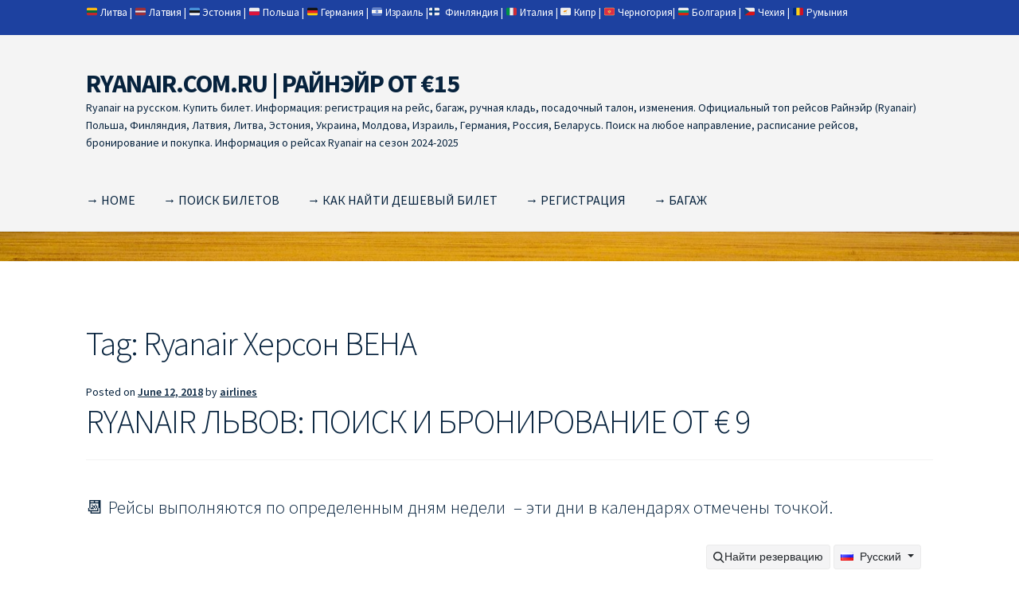

--- FILE ---
content_type: text/html; charset=UTF-8
request_url: https://ryanair.com.ru/tag/ryanair-%D1%85%D0%B5%D1%80%D1%81%D0%BE%D0%BD-%D0%B2%D0%B5%D0%BD%D0%B0/page/6
body_size: 22771
content:
<!doctype html><html
lang=en-US><head><meta
charset="UTF-8"><meta
name="viewport" content="width=device-width, initial-scale=1"><link
rel=profile href=http://gmpg.org/xfn/11><link
rel=pingback href=https://ryanair.com.ru/xmlrpc.php>
 <script async src="https://www.googletagmanager.com/gtag/js?id=G-NCC63DFLK3"></script> <script>window.dataLayer=window.dataLayer||[];function gtag(){dataLayer.push(arguments);}
gtag('js',new Date());gtag('config','G-NCC63DFLK3');</script> <meta
name='robots' content='index, follow, max-image-preview:large, max-snippet:-1, max-video-preview:-1'><title>Ryanair Херсон ВЕНА Archives | Page 6 of 6 | RYANAIR.COM.RU | РАЙНЭЙР ОТ €15</title><link
rel=canonical href=https://ryanair.com.ru/tag/ryanair-херсон-вена/page/6><link
rel=prev href=https://ryanair.com.ru/tag/ryanair-%d1%85%d0%b5%d1%80%d1%81%d0%be%d0%bd-%d0%b2%d0%b5%d0%bd%d0%b0/page/5><meta
property="og:locale" content="en_US"><meta
property="og:type" content="article"><meta
property="og:title" content="Ryanair Херсон ВЕНА Archives | Page 6 of 6 | RYANAIR.COM.RU | РАЙНЭЙР ОТ €15"><meta
property="og:url" content="https://ryanair.com.ru/tag/ryanair-херсон-вена"><meta
property="og:site_name" content="RYANAIR.COM.RU | РАЙНЭЙР ОТ €15"> <script type=application/ld+json class=yoast-schema-graph>{"@context":"https://schema.org","@graph":[{"@type":"CollectionPage","@id":"https://ryanair.com.ru/tag/ryanair-%d1%85%d0%b5%d1%80%d1%81%d0%be%d0%bd-%d0%b2%d0%b5%d0%bd%d0%b0","url":"https://ryanair.com.ru/tag/ryanair-%d1%85%d0%b5%d1%80%d1%81%d0%be%d0%bd-%d0%b2%d0%b5%d0%bd%d0%b0/page/6","name":"Ryanair Херсон ВЕНА Archives | Page 6 of 6 | RYANAIR.COM.RU | РАЙНЭЙР ОТ €15","isPartOf":{"@id":"https://ryanair.com.ru/#website"},"breadcrumb":{"@id":"https://ryanair.com.ru/tag/ryanair-%d1%85%d0%b5%d1%80%d1%81%d0%be%d0%bd-%d0%b2%d0%b5%d0%bd%d0%b0/page/6#breadcrumb"},"inLanguage":"en-US"},{"@type":"BreadcrumbList","@id":"https://ryanair.com.ru/tag/ryanair-%d1%85%d0%b5%d1%80%d1%81%d0%be%d0%bd-%d0%b2%d0%b5%d0%bd%d0%b0/page/6#breadcrumb","itemListElement":[{"@type":"ListItem","position":1,"name":"Home","item":"https://ryanair.com.ru/"},{"@type":"ListItem","position":2,"name":"Ryanair Херсон ВЕНА"}]},{"@type":"WebSite","@id":"https://ryanair.com.ru/#website","url":"https://ryanair.com.ru/","name":"RYANAIR.COM.RU | РАЙНЭЙР ОТ €15","description":"Ryanair на русском. Купить билет. Информация: регистрация на рейс, багаж, ручная кладь, посадочный талон, изменения. Официальный топ рейсов Райнэйр (Ryanair) Польша, Финляндия, Латвия, Литва, Эстония, Украина, Молдова, Израиль, Германия, Россия, Беларусь. Поиск на любое направление, расписание рейсов, бронирование и покупка. Информация о рейсах Ryanair на сезон 2024-2025","potentialAction":[{"@type":"SearchAction","target":{"@type":"EntryPoint","urlTemplate":"https://ryanair.com.ru/?s={search_term_string}"},"query-input":{"@type":"PropertyValueSpecification","valueRequired":true,"valueName":"search_term_string"}}],"inLanguage":"en-US"}]}</script> <link
rel=dns-prefetch href=//fonts.googleapis.com><link
rel=alternate type=application/rss+xml title="RYANAIR.COM.RU | РАЙНЭЙР ОТ €15 &raquo; Feed" href=https://ryanair.com.ru/feed><link
rel=alternate type=application/rss+xml title="RYANAIR.COM.RU | РАЙНЭЙР ОТ €15 &raquo; Comments Feed" href=https://ryanair.com.ru/comments/feed><link
rel=alternate type=application/rss+xml title="RYANAIR.COM.RU | РАЙНЭЙР ОТ €15 &raquo; Ryanair Херсон ВЕНА Tag Feed" href=https://ryanair.com.ru/tag/ryanair-%d1%85%d0%b5%d1%80%d1%81%d0%be%d0%bd-%d0%b2%d0%b5%d0%bd%d0%b0/feed><style id=wp-img-auto-sizes-contain-inline-css>img:is([sizes=auto i],[sizes^="auto," i]){contain-intrinsic-size:3000px 1500px}</style><link
rel=stylesheet id=storefront-top-bar-css href='https://ryanair.com.ru/wp-content/plugins/storefront-top-bar/assets/css/storefront-top-bar.css?ver=6.9' media=all><style id=wp-emoji-styles-inline-css>img.wp-smiley,img.emoji{display:inline !important;border:none !important;box-shadow:none !important;height:1em !important;width:1em !important;margin:0
0.07em !important;vertical-align:-0.1em !important;background:none !important;padding:0
!important}</style><style id=wp-block-library-inline-css>/*<![CDATA[*/:root{--wp-block-synced-color:#7a00df;--wp-block-synced-color--rgb:122,0,223;--wp-bound-block-color:var(--wp-block-synced-color);--wp-editor-canvas-background:#ddd;--wp-admin-theme-color:#007cba;--wp-admin-theme-color--rgb:0,124,186;--wp-admin-theme-color-darker-10:#006ba1;--wp-admin-theme-color-darker-10--rgb:0,107,160.5;--wp-admin-theme-color-darker-20:#005a87;--wp-admin-theme-color-darker-20--rgb:0,90,135;--wp-admin-border-width-focus:2px}@media (min-resolution:192dpi){:root{--wp-admin-border-width-focus:1.5px}}.wp-element-button{cursor:pointer}:root .has-very-light-gray-background-color{background-color:#eee}:root .has-very-dark-gray-background-color{background-color:#313131}:root .has-very-light-gray-color{color:#eee}:root .has-very-dark-gray-color{color:#313131}:root .has-vivid-green-cyan-to-vivid-cyan-blue-gradient-background{background:linear-gradient(135deg,#00d084,#0693e3)}:root .has-purple-crush-gradient-background{background:linear-gradient(135deg,#34e2e4,#4721fb 50%,#ab1dfe)}:root .has-hazy-dawn-gradient-background{background:linear-gradient(135deg,#faaca8,#dad0ec)}:root .has-subdued-olive-gradient-background{background:linear-gradient(135deg,#fafae1,#67a671)}:root .has-atomic-cream-gradient-background{background:linear-gradient(135deg,#fdd79a,#004a59)}:root .has-nightshade-gradient-background{background:linear-gradient(135deg,#330968,#31cdcf)}:root .has-midnight-gradient-background{background:linear-gradient(135deg,#020381,#2874fc)}:root{--wp--preset--font-size--normal:16px;--wp--preset--font-size--huge:42px}.has-regular-font-size{font-size:1em}.has-larger-font-size{font-size:2.625em}.has-normal-font-size{font-size:var(--wp--preset--font-size--normal)}.has-huge-font-size{font-size:var(--wp--preset--font-size--huge)}.has-text-align-center{text-align:center}.has-text-align-left{text-align:left}.has-text-align-right{text-align:right}.has-fit-text{white-space:nowrap!important}#end-resizable-editor-section{display:none}.aligncenter{clear:both}.items-justified-left{justify-content:flex-start}.items-justified-center{justify-content:center}.items-justified-right{justify-content:flex-end}.items-justified-space-between{justify-content:space-between}.screen-reader-text{border:0;clip-path:inset(50%);height:1px;margin:-1px;overflow:hidden;padding:0;position:absolute;width:1px;word-wrap:normal!important}.screen-reader-text:focus{background-color:#ddd;clip-path:none;color:#444;display:block;font-size:1em;height:auto;left:5px;line-height:normal;padding:15px
23px 14px;text-decoration:none;top:5px;width:auto;z-index:100000}html :where(.has-border-color){border-style:solid}html :where([style*=border-top-color]){border-top-style:solid}html :where([style*=border-right-color]){border-right-style:solid}html :where([style*=border-bottom-color]){border-bottom-style:solid}html :where([style*=border-left-color]){border-left-style:solid}html :where([style*=border-width]){border-style:solid}html :where([style*=border-top-width]){border-top-style:solid}html :where([style*=border-right-width]){border-right-style:solid}html :where([style*=border-bottom-width]){border-bottom-style:solid}html :where([style*=border-left-width]){border-left-style:solid}html :where(img[class*=wp-image-]){height:auto;max-width:100%}:where(figure){margin:0
0 1em}html :where(.is-position-sticky){--wp-admin--admin-bar--position-offset:var(--wp-admin--admin-bar--height,0px)}@media screen and (max-width:600px){html:where(.is-position-sticky){--wp-admin--admin-bar--position-offset:0px}}/*]]>*/</style><style id=wp-block-latest-posts-inline-css>.wp-block-latest-posts{box-sizing:border-box}.wp-block-latest-posts.alignleft{margin-right:2em}.wp-block-latest-posts.alignright{margin-left:2em}.wp-block-latest-posts.wp-block-latest-posts__list{list-style:none}.wp-block-latest-posts.wp-block-latest-posts__list
li{clear:both;overflow-wrap:break-word}.wp-block-latest-posts.is-grid{display:flex;flex-wrap:wrap}.wp-block-latest-posts.is-grid
li{margin:0
1.25em 1.25em 0;width:100%}@media (min-width:600px){.wp-block-latest-posts.columns-2
li{width:calc(50% - .625em)}.wp-block-latest-posts.columns-2 li:nth-child(2n){margin-right:0}.wp-block-latest-posts.columns-3
li{width:calc(33.33333% - .83333em)}.wp-block-latest-posts.columns-3 li:nth-child(3n){margin-right:0}.wp-block-latest-posts.columns-4
li{width:calc(25% - .9375em)}.wp-block-latest-posts.columns-4 li:nth-child(4n){margin-right:0}.wp-block-latest-posts.columns-5
li{width:calc(20% - 1em)}.wp-block-latest-posts.columns-5 li:nth-child(5n){margin-right:0}.wp-block-latest-posts.columns-6
li{width:calc(16.66667% - 1.04167em)}.wp-block-latest-posts.columns-6 li:nth-child(6n){margin-right:0}}:root :where(.wp-block-latest-posts.is-grid){padding:0}:root :where(.wp-block-latest-posts.wp-block-latest-posts__list){padding-left:0}.wp-block-latest-posts__post-author,.wp-block-latest-posts__post-date{display:block;font-size:.8125em}.wp-block-latest-posts__post-excerpt,.wp-block-latest-posts__post-full-content{margin-bottom:1em;margin-top:.5em}.wp-block-latest-posts__featured-image
a{display:inline-block}.wp-block-latest-posts__featured-image
img{height:auto;max-width:100%;width:auto}.wp-block-latest-posts__featured-image.alignleft{float:left;margin-right:1em}.wp-block-latest-posts__featured-image.alignright{float:right;margin-left:1em}.wp-block-latest-posts__featured-image.aligncenter{margin-bottom:1em;text-align:center}</style><style id=wp-block-tag-cloud-inline-css>.wp-block-tag-cloud{box-sizing:border-box}.wp-block-tag-cloud.aligncenter{justify-content:center;text-align:center}.wp-block-tag-cloud
a{display:inline-block;margin-right:5px}.wp-block-tag-cloud
span{display:inline-block;margin-left:5px;text-decoration:none}:root :where(.wp-block-tag-cloud.is-style-outline){display:flex;flex-wrap:wrap;gap:1ch}:root :where(.wp-block-tag-cloud.is-style-outline a){border:1px
solid;font-size:unset!important;margin-right:0;padding:1ch 2ch;text-decoration:none!important}</style><style id=wp-block-paragraph-inline-css>.is-small-text{font-size:.875em}.is-regular-text{font-size:1em}.is-large-text{font-size:2.25em}.is-larger-text{font-size:3em}.has-drop-cap:not(:focus):first-letter {float:left;font-size:8.4em;font-style:normal;font-weight:100;line-height:.68;margin:.05em .1em 0 0;text-transform:uppercase}body.rtl .has-drop-cap:not(:focus):first-letter {float:none;margin-left:.1em}p.has-drop-cap.has-background{overflow:hidden}:root :where(p.has-background){padding:1.25em 2.375em}:where(p.has-text-color:not(.has-link-color)) a{color:inherit}p.has-text-align-left[style*="writing-mode:vertical-lr"],p.has-text-align-right[style*="writing-mode:vertical-rl"]{rotate:180deg}</style><style id=global-styles-inline-css>/*<![CDATA[*/:root{--wp--preset--aspect-ratio--square:1;--wp--preset--aspect-ratio--4-3:4/3;--wp--preset--aspect-ratio--3-4:3/4;--wp--preset--aspect-ratio--3-2:3/2;--wp--preset--aspect-ratio--2-3:2/3;--wp--preset--aspect-ratio--16-9:16/9;--wp--preset--aspect-ratio--9-16:9/16;--wp--preset--color--black:#000;--wp--preset--color--cyan-bluish-gray:#abb8c3;--wp--preset--color--white:#fff;--wp--preset--color--pale-pink:#f78da7;--wp--preset--color--vivid-red:#cf2e2e;--wp--preset--color--luminous-vivid-orange:#ff6900;--wp--preset--color--luminous-vivid-amber:#fcb900;--wp--preset--color--light-green-cyan:#7bdcb5;--wp--preset--color--vivid-green-cyan:#00d084;--wp--preset--color--pale-cyan-blue:#8ed1fc;--wp--preset--color--vivid-cyan-blue:#0693e3;--wp--preset--color--vivid-purple:#9b51e0;--wp--preset--gradient--vivid-cyan-blue-to-vivid-purple:linear-gradient(135deg,rgb(6,147,227) 0%,rgb(155,81,224) 100%);--wp--preset--gradient--light-green-cyan-to-vivid-green-cyan:linear-gradient(135deg,rgb(122,220,180) 0%,rgb(0,208,130) 100%);--wp--preset--gradient--luminous-vivid-amber-to-luminous-vivid-orange:linear-gradient(135deg,rgb(252,185,0) 0%,rgb(255,105,0) 100%);--wp--preset--gradient--luminous-vivid-orange-to-vivid-red:linear-gradient(135deg,rgb(255,105,0) 0%,rgb(207,46,46) 100%);--wp--preset--gradient--very-light-gray-to-cyan-bluish-gray:linear-gradient(135deg,rgb(238,238,238) 0%,rgb(169,184,195) 100%);--wp--preset--gradient--cool-to-warm-spectrum:linear-gradient(135deg,rgb(74,234,220) 0%,rgb(151,120,209) 20%,rgb(207,42,186) 40%,rgb(238,44,130) 60%,rgb(251,105,98) 80%,rgb(254,248,76) 100%);--wp--preset--gradient--blush-light-purple:linear-gradient(135deg,rgb(255,206,236) 0%,rgb(152,150,240) 100%);--wp--preset--gradient--blush-bordeaux:linear-gradient(135deg,rgb(254,205,165) 0%,rgb(254,45,45) 50%,rgb(107,0,62) 100%);--wp--preset--gradient--luminous-dusk:linear-gradient(135deg,rgb(255,203,112) 0%,rgb(199,81,192) 50%,rgb(65,88,208) 100%);--wp--preset--gradient--pale-ocean:linear-gradient(135deg,rgb(255,245,203) 0%,rgb(182,227,212) 50%,rgb(51,167,181) 100%);--wp--preset--gradient--electric-grass:linear-gradient(135deg,rgb(202,248,128) 0%,rgb(113,206,126) 100%);--wp--preset--gradient--midnight:linear-gradient(135deg,rgb(2,3,129) 0%,rgb(40,116,252) 100%);--wp--preset--font-size--small:14px;--wp--preset--font-size--medium:23px;--wp--preset--font-size--large:26px;--wp--preset--font-size--x-large:42px;--wp--preset--font-size--normal:16px;--wp--preset--font-size--huge:37px;--wp--preset--spacing--20:0.44rem;--wp--preset--spacing--30:0.67rem;--wp--preset--spacing--40:1rem;--wp--preset--spacing--50:1.5rem;--wp--preset--spacing--60:2.25rem;--wp--preset--spacing--70:3.38rem;--wp--preset--spacing--80:5.06rem;--wp--preset--shadow--natural:6px 6px 9px rgba(0, 0, 0, 0.2);--wp--preset--shadow--deep:12px 12px 50px rgba(0, 0, 0, 0.4);--wp--preset--shadow--sharp:6px 6px 0px rgba(0, 0, 0, 0.2);--wp--preset--shadow--outlined:6px 6px 0px -3px rgb(255, 255, 255), 6px 6px rgb(0, 0, 0);--wp--preset--shadow--crisp:6px 6px 0px rgb(0, 0, 0)}:root :where(.is-layout-flow)>:first-child{margin-block-start:0}:root :where(.is-layout-flow)>:last-child{margin-block-end:0}:root :where(.is-layout-flow)>*{margin-block-start:24px;margin-block-end:0}:root :where(.is-layout-constrained)>:first-child{margin-block-start:0}:root :where(.is-layout-constrained)>:last-child{margin-block-end:0}:root :where(.is-layout-constrained)>*{margin-block-start:24px;margin-block-end:0}:root :where(.is-layout-flex){gap:24px}:root :where(.is-layout-grid){gap:24px}body .is-layout-flex{display:flex}.is-layout-flex{flex-wrap:wrap;align-items:center}.is-layout-flex>:is(*,div){margin:0}body .is-layout-grid{display:grid}.is-layout-grid>:is(*,div){margin:0}.has-black-color{color:var(--wp--preset--color--black) !important}.has-cyan-bluish-gray-color{color:var(--wp--preset--color--cyan-bluish-gray) !important}.has-white-color{color:var(--wp--preset--color--white) !important}.has-pale-pink-color{color:var(--wp--preset--color--pale-pink) !important}.has-vivid-red-color{color:var(--wp--preset--color--vivid-red) !important}.has-luminous-vivid-orange-color{color:var(--wp--preset--color--luminous-vivid-orange) !important}.has-luminous-vivid-amber-color{color:var(--wp--preset--color--luminous-vivid-amber) !important}.has-light-green-cyan-color{color:var(--wp--preset--color--light-green-cyan) !important}.has-vivid-green-cyan-color{color:var(--wp--preset--color--vivid-green-cyan) !important}.has-pale-cyan-blue-color{color:var(--wp--preset--color--pale-cyan-blue) !important}.has-vivid-cyan-blue-color{color:var(--wp--preset--color--vivid-cyan-blue) !important}.has-vivid-purple-color{color:var(--wp--preset--color--vivid-purple) !important}.has-black-background-color{background-color:var(--wp--preset--color--black) !important}.has-cyan-bluish-gray-background-color{background-color:var(--wp--preset--color--cyan-bluish-gray) !important}.has-white-background-color{background-color:var(--wp--preset--color--white) !important}.has-pale-pink-background-color{background-color:var(--wp--preset--color--pale-pink) !important}.has-vivid-red-background-color{background-color:var(--wp--preset--color--vivid-red) !important}.has-luminous-vivid-orange-background-color{background-color:var(--wp--preset--color--luminous-vivid-orange) !important}.has-luminous-vivid-amber-background-color{background-color:var(--wp--preset--color--luminous-vivid-amber) !important}.has-light-green-cyan-background-color{background-color:var(--wp--preset--color--light-green-cyan) !important}.has-vivid-green-cyan-background-color{background-color:var(--wp--preset--color--vivid-green-cyan) !important}.has-pale-cyan-blue-background-color{background-color:var(--wp--preset--color--pale-cyan-blue) !important}.has-vivid-cyan-blue-background-color{background-color:var(--wp--preset--color--vivid-cyan-blue) !important}.has-vivid-purple-background-color{background-color:var(--wp--preset--color--vivid-purple) !important}.has-black-border-color{border-color:var(--wp--preset--color--black) !important}.has-cyan-bluish-gray-border-color{border-color:var(--wp--preset--color--cyan-bluish-gray) !important}.has-white-border-color{border-color:var(--wp--preset--color--white) !important}.has-pale-pink-border-color{border-color:var(--wp--preset--color--pale-pink) !important}.has-vivid-red-border-color{border-color:var(--wp--preset--color--vivid-red) !important}.has-luminous-vivid-orange-border-color{border-color:var(--wp--preset--color--luminous-vivid-orange) !important}.has-luminous-vivid-amber-border-color{border-color:var(--wp--preset--color--luminous-vivid-amber) !important}.has-light-green-cyan-border-color{border-color:var(--wp--preset--color--light-green-cyan) !important}.has-vivid-green-cyan-border-color{border-color:var(--wp--preset--color--vivid-green-cyan) !important}.has-pale-cyan-blue-border-color{border-color:var(--wp--preset--color--pale-cyan-blue) !important}.has-vivid-cyan-blue-border-color{border-color:var(--wp--preset--color--vivid-cyan-blue) !important}.has-vivid-purple-border-color{border-color:var(--wp--preset--color--vivid-purple) !important}.has-vivid-cyan-blue-to-vivid-purple-gradient-background{background:var(--wp--preset--gradient--vivid-cyan-blue-to-vivid-purple) !important}.has-light-green-cyan-to-vivid-green-cyan-gradient-background{background:var(--wp--preset--gradient--light-green-cyan-to-vivid-green-cyan) !important}.has-luminous-vivid-amber-to-luminous-vivid-orange-gradient-background{background:var(--wp--preset--gradient--luminous-vivid-amber-to-luminous-vivid-orange) !important}.has-luminous-vivid-orange-to-vivid-red-gradient-background{background:var(--wp--preset--gradient--luminous-vivid-orange-to-vivid-red) !important}.has-very-light-gray-to-cyan-bluish-gray-gradient-background{background:var(--wp--preset--gradient--very-light-gray-to-cyan-bluish-gray) !important}.has-cool-to-warm-spectrum-gradient-background{background:var(--wp--preset--gradient--cool-to-warm-spectrum) !important}.has-blush-light-purple-gradient-background{background:var(--wp--preset--gradient--blush-light-purple) !important}.has-blush-bordeaux-gradient-background{background:var(--wp--preset--gradient--blush-bordeaux) !important}.has-luminous-dusk-gradient-background{background:var(--wp--preset--gradient--luminous-dusk) !important}.has-pale-ocean-gradient-background{background:var(--wp--preset--gradient--pale-ocean) !important}.has-electric-grass-gradient-background{background:var(--wp--preset--gradient--electric-grass) !important}.has-midnight-gradient-background{background:var(--wp--preset--gradient--midnight) !important}.has-small-font-size{font-size:var(--wp--preset--font-size--small) !important}.has-medium-font-size{font-size:var(--wp--preset--font-size--medium) !important}.has-large-font-size{font-size:var(--wp--preset--font-size--large) !important}.has-x-large-font-size{font-size:var(--wp--preset--font-size--x-large) !important}/*]]>*/</style><style id=classic-theme-styles-inline-css>/*! This file is auto-generated */
.wp-block-button__link{color:#fff;background-color:#32373c;border-radius:9999px;box-shadow:none;text-decoration:none;padding:calc(.667em + 2px) calc(1.333em + 2px);font-size:1.125em}.wp-block-file__button{background:#32373c;color:#fff;text-decoration:none}</style><link
rel=stylesheet id=storefront-gutenberg-blocks-css href='https://ryanair.com.ru/wp-content/themes/storefront/assets/css/base/gutenberg-blocks.css?ver=4.6.2' media=all><style id=storefront-gutenberg-blocks-inline-css>/*<![CDATA[*/.wp-block-button__link:not(.has-text-color){color:#333}.wp-block-button__link:not(.has-text-color):hover,.wp-block-button__link:not(.has-text-color):focus,.wp-block-button__link:not(.has-text-color):active{color:#333}.wp-block-button__link:not(.has-background){background-color:#eee}.wp-block-button__link:not(.has-background):hover,.wp-block-button__link:not(.has-background):focus,.wp-block-button__link:not(.has-background):active{border-color:#d5d5d5;background-color:#d5d5d5}.wc-block-grid__products .wc-block-grid__product .wp-block-button__link{background-color:#eee;border-color:#eee;color:#333}.wp-block-quote footer,
.wp-block-quote cite,.wp-block-quote__citation{color:#06223d}.wp-block-pullquote cite,
.wp-block-pullquote footer,.wp-block-pullquote__citation{color:#06223d}.wp-block-image
figcaption{color:#06223d}.wp-block-separator.is-style-dots::before{color:#06223d}.wp-block-file a.wp-block-file__button{color:#333;background-color:#eee;border-color:#eee}.wp-block-file a.wp-block-file__button:hover,
.wp-block-file a.wp-block-file__button:focus,
.wp-block-file a.wp-block-file__button:active{color:#333;background-color:#d5d5d5}.wp-block-code,
.wp-block-preformatted
pre{color:#06223d}.wp-block-table:not( .has-background ):not( .is-style-stripes ) tbody tr:nth-child(2n) td{background-color:#fdfdfd}.wp-block-cover .wp-block-cover__inner-container h1:not(.has-text-color),
.wp-block-cover .wp-block-cover__inner-container h2:not(.has-text-color),
.wp-block-cover .wp-block-cover__inner-container h3:not(.has-text-color),
.wp-block-cover .wp-block-cover__inner-container h4:not(.has-text-color),
.wp-block-cover .wp-block-cover__inner-container h5:not(.has-text-color),
.wp-block-cover .wp-block-cover__inner-container h6:not(.has-text-color){color:#000}div.wc-block-components-price-slider__range-input-progress,
.rtl .wc-block-components-price-slider__range-input-progress{--range-color:#06223d}@media all and (-ms-high-contrast: none), (-ms-high-contrast: active){.wc-block-components-price-slider__range-input-progress{background:#06223d}}.wc-block-components-button:not(.is-link){background-color:#333;color:#fff}.wc-block-components-button:not(.is-link):hover,.wc-block-components-button:not(.is-link):focus,.wc-block-components-button:not(.is-link):active{background-color:#1a1a1a;color:#fff}.wc-block-components-button:not(.is-link):disabled{background-color:#333;color:#fff}.wc-block-cart__submit-container{background-color:#fff}.wc-block-cart__submit-container::before{color:rgba(220,220,220,0.5)}.wc-block-components-order-summary-item__quantity{background-color:#fff;border-color:#06223d;box-shadow:0 0 0 2px #fff;color:#06223d}/*]]>*/</style><link
rel=stylesheet id=storefront-style-css href='https://ryanair.com.ru/wp-content/themes/storefront/style.css?ver=4.6.2' media=all><style id=storefront-style-inline-css>.main-navigation ul li a,
.site-title a,
ul.menu li a,
.site-branding h1 a,
button.menu-toggle,
button.menu-toggle:hover,
.handheld-navigation .dropdown-toggle{color:#06223d}button.menu-toggle,button.menu-toggle:hover{border-color:#06223d}.main-navigation ul li a:hover,
.main-navigation ul li:hover > a,
.site-title a:hover,
.site-header ul.menu li.current-menu-item>a{color:#47637e}table:not( .has-background ) th{background-color:#f8f8f8}table:not( .has-background ) tbody
td{background-color:#fdfdfd}table:not( .has-background ) tbody tr:nth-child(2n) td,
fieldset,
fieldset
legend{background-color:#fbfbfb}.site-header,
.secondary-navigation ul ul,
.main-navigation ul.menu > li.menu-item-has-children:after,
.secondary-navigation ul.menu ul,
.storefront-handheld-footer-bar,
.storefront-handheld-footer-bar ul li > a,
.storefront-handheld-footer-bar ul li.search .site-search,button.menu-toggle,button.menu-toggle:hover{background-color:#f4f4f4}p.site-description,.site-header,.storefront-handheld-footer-bar{color:#06223d}button.menu-toggle:after,
button.menu-toggle:before,
button.menu-toggle span:before{background-color:#06223d}h1,h2,h3,h4,h5,h6,.wc-block-grid__product-title{color:#06223d}.widget
h1{border-bottom-color:#06223d}body,
.secondary-navigation
a{color:#06223d}.widget-area .widget a,
.hentry .entry-header .posted-on a,
.hentry .entry-header .post-author a,
.hentry .entry-header .post-comments a,
.hentry .entry-header .byline
a{color:#0b2742}a{color:#06223d}a:focus,button:focus,.button.alt:focus,input:focus,textarea:focus,input[type="button"]:focus,input[type="reset"]:focus,input[type="submit"]:focus,input[type="email"]:focus,input[type="tel"]:focus,input[type="url"]:focus,input[type="password"]:focus,input[type="search"]:focus{outline-color:#06223d}button, input[type="button"], input[type="reset"], input[type="submit"], .button, .widget
a.button{background-color:#eee;border-color:#eee;color:#333}button:hover, input[type="button"]:hover, input[type="reset"]:hover, input[type="submit"]:hover, .button:hover, .widget a.button:hover{background-color:#d5d5d5;border-color:#d5d5d5;color:#333}button.alt, input[type="button"].alt, input[type="reset"].alt, input[type="submit"].alt, .button.alt, .widget-area .widget
a.button.alt{background-color:#333;border-color:#333;color:#fff}button.alt:hover, input[type="button"].alt:hover, input[type="reset"].alt:hover, input[type="submit"].alt:hover, .button.alt:hover, .widget-area .widget a.button.alt:hover{background-color:#1a1a1a;border-color:#1a1a1a;color:#fff}.pagination .page-numbers li .page-numbers.current{background-color:#e6e6e6;color:#001833}#comments .comment-list .comment-content .comment-text{background-color:#f8f8f8}.site-footer{background-color:#f0f0f0;color:#6d6d6d}.site-footer a:not(.button):not(.components-button){color:#333}.site-footer .storefront-handheld-footer-bar a:not(.button):not(.components-button){color:#06223d}.site-footer h1, .site-footer h2, .site-footer h3, .site-footer h4, .site-footer h5, .site-footer h6, .site-footer .widget .widget-title, .site-footer .widget
.widgettitle{color:#333}.page-template-template-homepage.has-post-thumbnail .type-page.has-post-thumbnail .entry-title{color:#000}.page-template-template-homepage.has-post-thumbnail .type-page.has-post-thumbnail .entry-content{color:#000}@media screen and ( min-width: 768px ){.secondary-navigation ul.menu a:hover{color:#1f3b56}.secondary-navigation ul.menu
a{color:#06223d}.main-navigation ul.menu ul.sub-menu,
.main-navigation ul.nav-menu
ul.children{background-color:#e5e5e5}.site-header{border-bottom-color:#e5e5e5}}</style><link
rel=stylesheet id=storefront-icons-css href='https://ryanair.com.ru/wp-content/themes/storefront/assets/css/base/icons.css?ver=4.6.2' media=all><link
rel=stylesheet id=storefront-fonts-css href='https://fonts.googleapis.com/css?family=Source+Sans+Pro%3A400%2C300%2C300italic%2C400italic%2C600%2C700%2C900&#038;subset=latin%2Clatin-ext&#038;ver=4.6.2' media=all><link
rel=https://api.w.org/ href=https://ryanair.com.ru/wp-json/ ><link
rel=alternate title=JSON type=application/json href=https://ryanair.com.ru/wp-json/wp/v2/tags/956><link
rel=EditURI type=application/rsd+xml title=RSD href=https://ryanair.com.ru/xmlrpc.php?rsd><meta
name="generator" content="WordPress 6.9"><style>.woa-top-bar-wrap, .woa-top-bar .block .widget_nav_menu ul li .sub-menu{background:#1d41a0}.woa-top-bar .block .widget_nav_menu ul li .sub-menu li a:hover{background:#042887}.woa-top-bar-wrap
*{color:#fff}.woa-top-bar-wrap a, .woa-top-bar-wrap .widget_nav_menu li.current-menu-item>a{color:#fff !important}.woa-top-bar-wrap a:hover{opacity:0.9}</style><style id=custom-background-css>body.custom-background{background-image:url("https://ryanair.com.ru/wp-content/uploads/2023/04/cropped-mt-2089901.jpg");background-position:center top;background-size:contain;background-repeat:no-repeat;background-attachment:scroll}</style><link
rel=icon href=https://ryanair.com.ru/wp-content/uploads/2024/09/cropped-Ryanair-favicon-32x32.png sizes=32x32><link
rel=icon href=https://ryanair.com.ru/wp-content/uploads/2024/09/cropped-Ryanair-favicon-192x192.png sizes=192x192><link
rel=apple-touch-icon href=https://ryanair.com.ru/wp-content/uploads/2024/09/cropped-Ryanair-favicon-180x180.png><meta
name="msapplication-TileImage" content="https://ryanair.com.ru/wp-content/uploads/2024/09/cropped-Ryanair-favicon-270x270.png"><link
rel=stylesheet id=su-icons-css href='https://ryanair.com.ru/wp-content/plugins/shortcodes-ultimate/includes/css/icons.css?ver=1.1.5' media=all><link
rel=stylesheet id=su-shortcodes-css href='https://ryanair.com.ru/wp-content/plugins/shortcodes-ultimate/includes/css/shortcodes.css?ver=7.4.8' media=all></head><body
class="archive paged tag tag-ryanair-- tag-956 custom-background wp-embed-responsive paged-6 tag-paged-6 wp-theme-storefront no-wc-breadcrumb storefront-full-width-content storefront-align-wide right-sidebar storefront-top-bar-active"><div
id=page class="hfeed site"><div
class="woa-top-bar-wrap show-on-mobile"><div
class=col-full><section
class="woa-top-bar col-1 fix"><section
class="block woa-top-bar-1 text-none"><aside
id=block-29 class="widget widget_block widget_text"><p><a
href=//ryanair.com.ru/ryanair-%D0%BB%D0%B8%D1%82%D0%B2%D0%B0>🇱🇹 Литва</a> | 🇱🇻 <a
href=//ryanair.com.ru/ryanair-%D0%B8%D0%B7-%D1%80%D0%B8%D0%B3%D0%B8>Латвия</a> | 🇪🇪 <a
href=//ryanair.com.ru/ryanair-%D0%B8%D0%B7-%D1%82%D0%B0%D0%BB%D0%BB%D0%B8%D0%BD%D0%B0>Эстония</a> | 🇵🇱 <a
href=//ryanair.com.ru/ryanair-%D0%BF%D0%BE%D0%BB%D1%8C%D1%88%D0%B0-page>Польша</a> | 🇩🇪 <a
href=//ryanair.com.ru/ryanair-%D0%B3%D0%B5%D1%80%D0%BC%D0%B0%D0%BD%D0%B8%D1%8F>Германия</a> | 🇮🇱 <a
href=//ryanair.com.ru/ryanair-%D0%B8%D0%B7%D1%80%D0%B0%D0%B8%D0%BB%D1%8C>Израиль</a> |🇫🇮  <a
href=//ryanair.com.ru/ryanair-%D0%B8%D0%B7-%D1%84%D0%B8%D0%BD%D0%BB%D1%8F%D0%BD%D0%B4%D0%B8%D0%B8>Финляндия</a> | 🇮🇹 <a
href=//ryanair.com.ru/ryanair-%D0%B8%D1%82%D0%B0%D0%BB%D0%B8%D1%8F>Италия</a> | 🇨🇾 <a
href=//ryanair.com.ru/%D0%BA%D0%B8%D0%BF%D1%80>Кипр</a> | 🇲🇪 <a
href=//ryanair.com.ru/ryanair-%d0%bf%d0%be%d0%b4%d0%b3%d0%be%d1%80%d0%b8%d1%86%d0%b0-%d1%87%d0%b5%d1%80%d0%bd%d0%be%d0%b3%d0%be%d1%80%d0%b8%d1%8f>Черногория</a>| 🇧🇬 <a
href=//ryanair.com.ru/category/ryanair-%D0%B1%D0%BE%D0%BB%D0%B3%D0%B0%D1%80%D0%B8%D1%8F>Болгария</a> | 🇨🇿 <a
href=//ryanair.com.ru/ryanair-%d0%b8%d0%b7-%d1%87%d0%b5%d1%85%d0%b8%d0%b8-%d0%bf%d1%80%d0%b0%d0%b3%d0%b0-%d0%be%d1%81%d1%82%d1%80%d0%b0%d0%b2%d0%b0-%d0%bf%d0%b0%d1%80%d0%b4%d1%83%d0%b1%d0%b8%d1%86%d0%b5-%d0%b1%d1%80>Чехия</a> | 🇷🇴 <a
href=//ryanair.com.ru/ryanair-%d1%80%d1%83%d0%bc%d1%8b%d0%bd%d0%b8%d1%8f-%d0%b4%d0%b5%d1%88%d0%b5%d0%b2%d1%8b%d0%b5-%d0%b1%d0%b8%d0%bb%d0%b5%d1%82%d1%8b-%d0%b8%d0%b7-%d0%b1%d1%83%d1%85%d0%b0%d1%80%d0%b5%d1%81%d1%82%d0%b0>Румыния</a></p></aside></section><div
class=clear></div></section></div></div><header
id=masthead class=site-header role=banner style><div
class=col-full>		<a
class="skip-link screen-reader-text" href=#site-navigation>Skip to navigation</a>
<a
class="skip-link screen-reader-text" href=#content>Skip to content</a><div
class=site-branding><div
class="beta site-title"><a
href=https://ryanair.com.ru/ rel=home>RYANAIR.COM.RU | РАЙНЭЙР ОТ €15</a></div><p
class=site-description>Ryanair на русском. Купить билет. Информация: регистрация на рейс, багаж, ручная кладь, посадочный талон, изменения. Официальный топ рейсов Райнэйр (Ryanair) Польша, Финляндия, Латвия, Литва, Эстония, Украина, Молдова, Израиль, Германия, Россия, Беларусь. Поиск на любое направление, расписание рейсов, бронирование и покупка. Информация о рейсах Ryanair на сезон 2024-2025</p></div></div><div
class=storefront-primary-navigation><div
class=col-full><nav
id=site-navigation class=main-navigation role=navigation aria-label="Primary Navigation">
<button
id=site-navigation-menu-toggle class=menu-toggle aria-controls=site-navigation aria-expanded=false><span>Menu</span></button><div
class=primary-navigation><ul
id=menu-top class=menu><li
id=menu-item-2861 class="menu-item menu-item-type-custom menu-item-object-custom menu-item-home menu-item-2861"><a
href=http://ryanair.com.ru>→ HOME</a></li>
<li
id=menu-item-2860 class="menu-item menu-item-type-custom menu-item-object-custom menu-item-2860"><a
href=https://ryanair.com.ru/бронирование-авиабилетов>→ ПОИСК БИЛЕТОВ</a></li>
<li
id=menu-item-5366 class="menu-item menu-item-type-post_type menu-item-object-page menu-item-5366"><a
href=https://ryanair.com.ru/%d0%ba%d0%b0%d0%ba-%d0%bd%d0%b0%d0%b9%d1%82%d0%b8-%d0%b4%d0%b5%d1%88%d0%b5%d0%b2%d1%8b%d0%b9-%d0%b1%d0%b8%d0%bb%d0%b5%d1%82>→ КАК НАЙТИ ДЕШЕВЫЙ БИЛЕТ</a></li>
<li
id=menu-item-2881 class="menu-item menu-item-type-post_type menu-item-object-page menu-item-2881"><a
href=https://ryanair.com.ru/%d1%80%d0%b5%d0%b3%d0%b8%d1%81%d1%82%d1%80%d0%b0%d1%86%d0%b8%d1%8f-%d0%bd%d0%b0-%d1%80%d0%b5%d0%b9%d1%81%d1%8b>→ РЕГИСТРАЦИЯ</a></li>
<li
id=menu-item-2892 class="menu-item menu-item-type-custom menu-item-object-custom menu-item-2892"><a
href=https://ryanair.com.ru/провоз-багажа-ryanair>→ БАГАЖ</a></li></ul></div><div
class=menu><ul>
<li ><a
href=https://ryanair.com.ru/ >Home</a></li><li
class="page_item page-item-2774"><a
href=https://ryanair.com.ru/%d0%b1%d1%80%d0%be%d0%bd%d0%b8%d1%80%d0%be%d0%b2%d0%b0%d0%bd%d0%b8%d0%b5-%d0%b0%d0%b2%d0%b8%d0%b0%d0%b1%d0%b8%d0%bb%d0%b5%d1%82%d0%be%d0%b2>RYANAIR | ПОИСК АВИАБИЛЕТОВ</a></li>
<li
class="page_item page-item-1791"><a
href=https://ryanair.com.ru/ryanair-pl-%d0%be%d1%82-e-9>RYANAIR PL ОТ € 9</a></li>
<li
class="page_item page-item-2044"><a
href=https://ryanair.com.ru/ryanair-%d0%b1%d0%b5%d0%bb%d0%b0%d1%80%d1%83%d1%81%d1%8c>Ryanair Беларусь</a></li>
<li
class="page_item page-item-1727"><a
href=https://ryanair.com.ru/ryanair-%d0%b3%d0%b5%d1%80%d0%bc%d0%b0%d0%bd%d0%b8%d1%8f>Ryanair Германия</a></li>
<li
class="page_item page-item-1813"><a
href=https://ryanair.com.ru/ryanair-%d0%b3%d1%80%d0%b5%d1%86%d0%b8%d1%8f>Ryanair Греция</a></li>
<li
class="page_item page-item-1780"><a
href=https://ryanair.com.ru/ryanair-%d0%b4%d0%b5%d1%88%d0%b5%d0%b2%d1%8b%d0%b5-%d0%b0%d0%b2%d0%b8%d0%b0%d0%b1%d0%b8%d0%bb%d0%b5%d1%82%d1%8b>Ryanair дешевые авиабилеты</a></li>
<li
class="page_item page-item-974"><a
href=https://ryanair.com.ru/ryanair-%d0%b4%d0%be%d0%b1%d0%b0%d0%b2%d0%b8%d1%82%d1%8c-%d0%b1%d0%b0%d0%b3%d0%b0%d0%b6>RYANAIR ДОБАВИТЬ БАГАЖ</a></li>
<li
class="page_item page-item-1712"><a
href=https://ryanair.com.ru/ryanair-%d0%b7%d0%bc%d1%96%d0%bd%d0%b8>Ryanair зміни</a></li>
<li
class="page_item page-item-397"><a
href=https://ryanair.com.ru/ryanair-%d0%b8%d0%b7-%d0%b2%d0%b0%d1%80%d1%88%d0%b0%d0%b2%d1%8b>Ryanair из Варшавы</a></li>
<li
class="page_item page-item-317"><a
href=https://ryanair.com.ru/ryanair-%d0%b8%d0%b7-%d0%b2%d0%b8%d0%bb%d1%8c%d0%bd%d1%8e%d1%81%d0%b0>Ryanair из Вильнюса</a></li>
<li
class="page_item page-item-331"><a
href=https://ryanair.com.ru/ryanair-%d0%b8%d0%b7-%d0%ba%d0%b0%d1%83%d0%bd%d0%b0%d1%81%d0%b0>Ryanair из Каунаса</a></li>
<li
class="page_item page-item-343"><a
href=https://ryanair.com.ru/ryanair-%d0%b8%d0%b7-%d0%bb%d0%b0%d0%bf%d0%bf%d0%b5%d0%b5%d0%bd%d1%80%d0%b0%d0%bd%d1%82%d1%8b>Ryanair из Лаппеенранты</a></li>
<li
class="page_item page-item-2274"><a
href=https://ryanair.com.ru/ryanair-%d0%b8%d0%b7-%d0%bb%d0%be%d0%bd%d0%b4%d0%be%d0%bd%d0%b0>Ryanair из Лондона</a></li>
<li
class="page_item page-item-337"><a
href=https://ryanair.com.ru/ryanair-%d0%b8%d0%b7-%d1%80%d0%b8%d0%b3%d0%b8>RYANAIR ИЗ РИГИ</a></li>
<li
class="page_item page-item-1300"><a
href=https://ryanair.com.ru/ryanair-%d0%b8%d0%b7-%d1%81%d1%82%d0%be%d0%ba%d0%b3%d0%be%d0%bb%d1%8c%d0%bc%d0%b0>Ryanair из Стокгольма</a></li>
<li
class="page_item page-item-663"><a
href=https://ryanair.com.ru/ryanair-%d0%b8%d0%b7-%d1%82%d0%b0%d0%bb%d0%bb%d0%b8%d0%bd%d0%b0>RYANAIR ИЗ ТАЛЛИНА</a></li>
<li
class="page_item page-item-348"><a
href=https://ryanair.com.ru/ryanair-%d0%b8%d0%b7-%d1%82%d0%b0%d0%bc%d0%bf%d0%b5%d1%80%d0%b5>Ryanair из Тампере</a></li>
<li
class="page_item page-item-5248"><a
href=https://ryanair.com.ru/ryanair-%d0%b8%d0%b7-%d1%87%d0%b5%d1%85%d0%b8%d0%b8-%d0%bf%d1%80%d0%b0%d0%b3%d0%b0-%d0%be%d1%81%d1%82%d1%80%d0%b0%d0%b2%d0%b0-%d0%bf%d0%b0%d1%80%d0%b4%d1%83%d0%b1%d0%b8%d1%86%d0%b5-%d0%b1%d1%80>RYANAIR ИЗ ЧЕХИИ | ПРАГА, ОСТРАВА, ПАРДУБИЦЕ, БРНО</a></li>
<li
class="page_item page-item-959"><a
href=https://ryanair.com.ru/ryanair-%d0%b8%d0%b7%d0%bc%d0%b5%d0%bd%d0%b5%d0%bd%d0%b8%d0%b5-%d0%b8%d0%bc%d0%b5%d0%bd%d0%b8>Ryanair изменение имени</a></li>
<li
class="page_item page-item-952"><a
href=https://ryanair.com.ru/ryanair-%d0%b8%d0%b7%d0%bc%d0%b5%d0%bd%d0%b5%d0%bd%d0%b8%d1%8f>Ryanair изменения</a></li>
<li
class="page_item page-item-961"><a
href=https://ryanair.com.ru/ryanair-%d0%b8%d0%b7%d0%bc%d0%b5%d0%bd%d0%b8%d1%82%d1%8c-%d0%b4%d0%b0%d1%82%d1%83>Ryanair изменить дату</a></li>
<li
class="page_item page-item-956"><a
href=https://ryanair.com.ru/ryanair-%d0%b8%d0%b7%d0%bc%d0%b5%d0%bd%d0%b8%d1%82%d1%8c-%d1%84%d0%b0%d0%bc%d0%b8%d0%bb%d0%b8%d1%8e>Ryanair изменить фамилию</a></li>
<li
class="page_item page-item-810"><a
href=https://ryanair.com.ru/ryanair-%d0%b8%d1%81%d0%bf%d0%b0%d0%bd%d0%b8%d1%8f>Ryanair Испания</a></li>
<li
class="page_item page-item-1681"><a
href=https://ryanair.com.ru/ryanair-%d0%b8%d1%82%d0%b0%d0%bb%d0%b8%d1%8f>RYANAIR ИТАЛИЯ</a></li>
<li
class="page_item page-item-5789"><a
href=https://ryanair.com.ru/ryanair-%d0%ba%d1%83%d0%bf%d0%b8%d1%82%d1%8c-%d0%b1%d0%b8%d0%bb%d0%b5%d1%82%d1%8b-english>RYANAIR КУПИТЬ БИЛЕТЫ ENGLISH</a></li>
<li
class="page_item page-item-38"><a
href=https://ryanair.com.ru/%d0%bd%d0%b0%d0%bf%d1%80%d0%b0%d0%b2%d0%bb%d0%b5%d0%bd%d0%b8%d1%8f-%d0%b8-%d1%86%d0%b5%d0%bd%d1%8b-ryanair>Ryanair направления, акции</a></li>
<li
class="page_item page-item-968"><a
href=https://ryanair.com.ru/ryanair-%d0%be%d0%bd%d0%bb%d0%b0%d0%b9%d0%bd-%d1%80%d0%b5%d0%b3%d0%b8%d1%81%d1%82%d1%80%d0%b0%d1%86%d0%b8%d1%8f>Ryanair онлайн регистрация</a></li>
<li
class="page_item page-item-931"><a
href=https://ryanair.com.ru/ryanair-%d0%be%d1%88%d0%b8%d0%b1%d0%ba%d0%b0-%d0%b2-%d1%84%d0%b0%d0%bc%d0%b8%d0%bb%d0%b8%d0%b8-%d0%b8%d0%bc%d0%b5%d0%bd%d0%b8>Ryanair ошибка в фамилии, имени</a></li>
<li
class="page_item page-item-977"><a
href=https://ryanair.com.ru/ryanair-%d0%bf%d0%b5%d1%80%d0%b5%d1%81%d0%b0%d0%b4%d0%ba%d0%b8>Ryanair пересадки</a></li>
<li
class="page_item page-item-5244"><a
href=https://ryanair.com.ru/ryanair-%d0%bf%d0%be%d0%b4%d0%b3%d0%be%d1%80%d0%b8%d1%86%d0%b0-%d1%87%d0%b5%d1%80%d0%bd%d0%be%d0%b3%d0%be%d1%80%d0%b8%d1%8f>RYANAIR ПОДГОРИЦА, ЧЕРНОГОРИЯ</a></li>
<li
class="page_item page-item-1708"><a
href=https://ryanair.com.ru/ryanair-%d0%bf%d0%be%d0%bb%d1%8c%d1%88%d0%b0-page>Ryanair Польша</a></li>
<li
class="page_item page-item-1718"><a
href=https://ryanair.com.ru/ryanair-%d0%bf%d0%be%d1%80%d1%82%d1%83%d0%b3%d0%b0%d0%bb%d0%b8%d1%8f>RYANAIR ПОРТУГАЛИЯ</a></li>
<li
class="page_item page-item-971"><a
href=https://ryanair.com.ru/ryanair-%d0%bf%d0%be%d1%81%d0%b0%d0%b4%d0%be%d1%87%d0%bd%d1%8b%d0%b9-%d1%82%d0%b0%d0%bb%d0%be%d0%bd>RYANAIR ПОСАДОЧНЫЙ ТАЛОН &#8211; BOARDING PASS</a></li>
<li
class="page_item page-item-2572"><a
href=https://ryanair.com.ru/ryanair-%d1%80%d0%be%d1%81%d1%81%d0%b8%d1%8f>Ryanair Россия</a></li>
<li
class="page_item page-item-3420"><a
href=https://ryanair.com.ru/ryanair-%d1%82%d0%b5%d0%bb%d1%8c-%d0%b0%d0%b2%d0%b8%d0%b2-%d1%8d%d0%b9%d0%bb%d0%b0%d1%82-%d0%b8%d0%b7%d1%80%d0%b0%d0%b8%d0%bb%d1%8c>RYANAIR ТЕЛЬ-АВИВ, ЭЙЛАТ, ИЗРАИЛЬ</a></li>
<li
class="page_item page-item-1737"><a
href=https://ryanair.com.ru/ryanair-%d1%83%d0%ba%d1%80%d0%b0%d0%b8%d0%bd%d0%b0>RYANAIR УКРАИНА | АВИАБИЛЕТЫ ОТ €9</a></li>
<li
class="page_item page-item-1739"><a
href=https://ryanair.com.ru/ryanair-%d1%83%d0%ba%d1%80%d0%b0%d1%97%d0%bd%d0%b0>Ryanair Україна из Киева, Одессы, Львова, Харькова, Херсона от € 9.99</a></li>
<li
class="page_item page-item-5751"><a
href=https://ryanair.com.ru/%d0%ba%d0%bd%d1%84%d1%82%d1%84%d1%88%d0%ba%d1%8e%d1%81%d1%89%d1%8c>RYANAIR.COM НА РУССКОМ &#8211; кнфтфшкюсщь</a></li>
<li
class="page_item page-item-1949"><a
href=https://ryanair.com.ru/ninja_forms_preview_page>АВИАБИЛЕТЫ RYANAIR ОТ € 12</a></li>
<li
class="page_item page-item-5252"><a
href=https://ryanair.com.ru/%d0%b0%d0%b2%d0%b8%d0%b0%d0%b1%d0%b8%d0%bb%d0%b5%d1%82%d1%8b-%d0%b2%d0%b8%d0%bb%d1%8c%d0%bd%d1%8e%d1%81-%d0%b1%d0%b0%d1%80%d1%81%d0%b5%d0%bb%d0%be%d0%bd%d0%b0>АВИАБИЛЕТЫ ВИЛЬНЮС БАРСЕЛОНА</a></li>
<li
class="page_item page-item-5250"><a
href=https://ryanair.com.ru/%d0%b0%d0%b2%d0%b8%d0%b0%d0%b1%d0%b8%d0%bb%d0%b5%d1%82%d1%8b-%d1%85%d0%b5%d0%bb%d1%8c%d1%81%d0%b8%d0%bd%d0%ba%d0%b8-%d0%bc%d0%b8%d0%bb%d0%b0%d0%bd>АВИАБИЛЕТЫ ХЕЛЬСИНКИ МИЛАН</a></li>
<li
class="page_item page-item-3193"><a
href=https://ryanair.com.ru/%d0%b0%d0%ba%d1%86%d0%b8%d0%b8-ryanair-%d0%b8%d0%b7-%d0%b2%d0%b0%d1%80%d1%88%d0%b0%d0%b2%d1%8b>Акции RYANAIR из Варшавы</a></li>
<li
class="page_item page-item-3183"><a
href=https://ryanair.com.ru/%d0%b0%d0%ba%d1%86%d0%b8%d0%b8-ryanair-%d0%b8%d0%b7-%d0%b2%d0%b8%d0%bb%d1%8c%d0%bd%d1%8e%d1%81%d0%b0>Акции RYANAIR из Вильнюса</a></li>
<li
class="page_item page-item-3189"><a
href=https://ryanair.com.ru/%d0%b0%d0%ba%d1%86%d0%b8%d0%b8-ryanair-%d0%b8%d0%b7-%d0%ba%d0%b0%d1%83%d0%bd%d0%b0%d1%81%d0%b0>Акции RYANAIR из Каунаса</a></li>
<li
class="page_item page-item-2938"><a
href=https://ryanair.com.ru/%d0%b0%d0%ba%d1%86%d0%b8%d0%b8-%d0%b8%d0%b7-%d0%b2%d0%b0%d1%80%d1%88%d0%b0%d0%b2%d1%8b>АКЦИИ ИЗ ВАРШАВЫ</a></li>
<li
class="page_item page-item-2830"><a
href=https://ryanair.com.ru/%d0%b0%d0%bb%d0%b8%d0%ba%d0%b0%d0%bd%d1%82%d0%b5>Аликанте</a></li>
<li
class="page_item page-item-2825"><a
href=https://ryanair.com.ru/%d0%b1%d0%b0%d1%80%d1%81%d0%b5%d0%bb%d0%be%d0%bd%d0%b0>Барселона</a></li>
<li
class="page_item page-item-5551"><a
href=https://ryanair.com.ru/ru>БИЛЕТЫ RYANAIR | ПОИСК ЛУЧШЕЙ ЦЕНЫ | БРОНИРОВАНИЕ</a></li>
<li
class="page_item page-item-5104"><a
href=https://ryanair.com.ru/%d0%b1%d0%b8%d0%bb%d0%b5%d1%82%d1%8b-ryanair-%d0%bd%d0%b0-%d0%b7%d0%b0%d0%b2%d1%82%d1%80%d0%b0-%d0%ba%d1%83%d0%bf%d0%b8%d1%82%d1%8c-%d0%be%d0%bd%d0%bb%d0%b0%d0%b9%d0%bd>БИЛЕТЫ RYANAIR НА ЗАВТРА КУПИТЬ ОНЛАЙН</a></li>
<li
class="page_item page-item-6182 page_item_has_children"><a
href=https://ryanair.com.ru/%d0%b8%d0%bd%d1%84%d0%be%d1%80%d0%bc%d0%b0%d1%86%d0%b8%d1%8f-%d0%b4%d0%bb%d1%8f-%d0%bf%d0%b0%d1%81%d1%81%d0%b0%d0%b6%d0%b8%d1%80%d0%be%d0%b2>ИНФОРМАЦИЯ ДЛЯ ПАССАЖИРОВ</a><ul
class=children>
<li
class="page_item page-item-6207"><a
href=https://ryanair.com.ru/%d0%b8%d0%bd%d1%84%d0%be%d1%80%d0%bc%d0%b0%d1%86%d0%b8%d1%8f-%d0%b4%d0%bb%d1%8f-%d0%bf%d0%b0%d1%81%d1%81%d0%b0%d0%b6%d0%b8%d1%80%d0%be%d0%b2/%d0%b2%d1%8b%d0%b1%d0%be%d1%80-%d0%b8-%d0%b1%d1%80%d0%be%d0%bd%d0%b8%d1%80%d0%be%d0%b2%d0%b0%d0%bd%d0%b8%d1%8f-%d0%bc%d0%b5%d1%81%d1%82-%d0%b2-ryanair>ВЫБОР И БРОНИРОВАНИЯ МЕСТ В RYANAIR</a></li>
<li
class="page_item page-item-6185"><a
href=https://ryanair.com.ru/%d0%b8%d0%bd%d1%84%d0%be%d1%80%d0%bc%d0%b0%d1%86%d0%b8%d1%8f-%d0%b4%d0%bb%d1%8f-%d0%bf%d0%b0%d1%81%d1%81%d0%b0%d0%b6%d0%b8%d1%80%d0%be%d0%b2/%d0%b7%d0%b0%d0%b4%d0%b5%d1%80%d0%b6%d0%ba%d0%b0-%d0%be%d1%82%d0%bc%d0%b5%d0%bd%d0%b0-%d0%bf%d0%b5%d1%80%d0%b5%d0%bd%d0%be%d1%81-%d1%80%d0%b5%d0%b9%d1%81%d0%be%d0%b2-ryanair>ЗАДЕРЖКА, ОТМЕНА, ПЕРЕНОС РЕЙСОВ RYANAIR</a></li>
<li
class="page_item page-item-6187"><a
href=https://ryanair.com.ru/%d0%b8%d0%bd%d1%84%d0%be%d1%80%d0%bc%d0%b0%d1%86%d0%b8%d1%8f-%d0%b4%d0%bb%d1%8f-%d0%bf%d0%b0%d1%81%d1%81%d0%b0%d0%b6%d0%b8%d1%80%d0%be%d0%b2/%d0%b8%d0%b7%d0%bc%d0%b5%d0%bd%d0%b5%d0%bd%d0%b8%d0%b5-%d0%b1%d1%80%d0%be%d0%bd%d0%b8%d1%80%d0%be%d0%b2%d0%b0%d0%bd%d0%b8%d1%8f>ИЗМЕНЕНИЕ БРОНИРОВАНИЯ</a></li>
<li
class="page_item page-item-6210"><a
href=https://ryanair.com.ru/%d0%b8%d0%bd%d1%84%d0%be%d1%80%d0%bc%d0%b0%d1%86%d0%b8%d1%8f-%d0%b4%d0%bb%d1%8f-%d0%bf%d0%b0%d1%81%d1%81%d0%b0%d0%b6%d0%b8%d1%80%d0%be%d0%b2/%d0%bf%d1%80%d0%b0%d0%b2%d0%b8%d0%bb%d0%b0-ryanair-%d0%b2-%d0%b0%d1%8d%d1%80%d0%be%d0%bf%d0%be%d1%80%d1%82%d1%83-%d0%b8-%d0%bd%d0%b0-%d0%b1%d0%be%d1%80%d1%82%d1%83>ПРАВИЛА RYANAIR В АЭРОПОРТУ И НА БОРТУ</a></li>
<li
class="page_item page-item-6197"><a
href=https://ryanair.com.ru/%d0%b8%d0%bd%d1%84%d0%be%d1%80%d0%bc%d0%b0%d1%86%d0%b8%d1%8f-%d0%b4%d0%bb%d1%8f-%d0%bf%d0%b0%d1%81%d1%81%d0%b0%d0%b6%d0%b8%d1%80%d0%be%d0%b2/%d0%bf%d1%80%d0%b0%d0%b2%d0%b8%d0%bb%d0%b0-%d0%bf%d1%80%d0%be%d0%b2%d0%be%d0%b7%d0%b0-%d0%b1%d0%b0%d0%b3%d0%b0%d0%b6%d0%b0-ryanair>ПРАВИЛА ПРОВОЗА БАГАЖА RYANAIR</a></li>
<li
class="page_item page-item-6193"><a
href=https://ryanair.com.ru/%d0%b8%d0%bd%d1%84%d0%be%d1%80%d0%bc%d0%b0%d1%86%d0%b8%d1%8f-%d0%b4%d0%bb%d1%8f-%d0%bf%d0%b0%d1%81%d1%81%d0%b0%d0%b6%d0%b8%d1%80%d0%be%d0%b2/%d0%bf%d1%83%d1%82%d0%b5%d1%88%d0%b5%d1%81%d1%82%d0%b2%d0%b8%d0%b5-%d1%81-%d0%b4%d0%b5%d1%82%d1%8c%d0%bc%d0%b8-%d0%b8-%d0%bc%d0%bb%d0%b0%d0%b4%d0%b5%d0%bd%d1%86%d0%b0%d0%bc%d0%b8-%d1%80%d0%b5%d0%b9>ПУТЕШЕСТВИЕ С ДЕТЬМИ И МЛАДЕНЦАМИ РЕЙСАМИ RYANAIR</a></li>
<li
class="page_item page-item-6191"><a
href=https://ryanair.com.ru/%d0%b8%d0%bd%d1%84%d0%be%d1%80%d0%bc%d0%b0%d1%86%d0%b8%d1%8f-%d0%b4%d0%bb%d1%8f-%d0%bf%d0%b0%d1%81%d1%81%d0%b0%d0%b6%d0%b8%d1%80%d0%be%d0%b2/%d1%80%d0%b5%d0%b3%d0%b8%d1%81%d1%82%d1%80%d0%b0%d1%86%d0%b8%d1%8f-%d0%bd%d0%b0-%d1%80%d0%b5%d0%b9%d1%81-%d0%b8-%d0%b4%d0%be%d0%ba%d1%83%d0%bc%d0%b5%d0%bd%d1%82%d1%8b-%d0%b4%d0%bb%d1%8f-%d0%bf%d1%83>РЕГИСТРАЦИЯ НА РЕЙС И ДОКУМЕНТЫ ДЛЯ ПУТЕШЕСТВИЯ РЕЙСАМИ RYANAIR</a></li></ul>
</li>
<li
class="page_item page-item-2621"><a
href=https://ryanair.com.ru/%d0%b8%d0%bd%d1%84%d0%be%d1%80%d0%bc%d0%b0%d1%86%d0%b8%d1%8f-%d0%bf%d0%be-%d0%b1%d1%80%d0%be%d0%bd%d0%b8%d1%80%d0%be%d0%b2%d0%b0%d0%bd%d0%b8%d1%8e-%d0%b1%d0%b8%d0%bb%d0%b5%d1%82%d0%be%d0%b2-ryanair>Информация по бронированию билетов Ryanair</a></li>
<li
class="page_item page-item-5360"><a
href=https://ryanair.com.ru/%d0%ba%d0%b0%d0%ba-%d0%bd%d0%b0%d0%b9%d1%82%d0%b8-%d0%b4%d0%b5%d1%88%d0%b5%d0%b2%d1%8b%d0%b9-%d0%b1%d0%b8%d0%bb%d0%b5%d1%82>КАК НАЙТИ ДЕШЕВЫЙ БИЛЕТ</a></li>
<li
class="page_item page-item-3100"><a
href=https://ryanair.com.ru/%d0%ba%d0%b8%d0%bf%d1%80>Кипр</a></li>
<li
class="page_item page-item-5472"><a
href=https://ryanair.com.ru/%d0%ba%d1%83%d0%bf%d0%b8%d1%82%d1%8c-%d0%b0%d0%b2%d0%b8%d0%b0%d0%b1%d0%b8%d0%bb%d0%b5%d1%82%d1%8b-%d0%b4%d0%b5%d1%88%d0%b5%d0%b2%d0%be>КУПИТЬ АВИАБИЛЕТЫ ДЕШЕВО</a></li>
<li
class="page_item page-item-2814"><a
href=https://ryanair.com.ru/%d0%bc%d0%b8%d0%bb%d0%b0%d0%bd>Милан</a></li>
<li
class="page_item page-item-2842"><a
href=https://ryanair.com.ru/%d0%bf%d0%b0%d1%80%d0%b8%d0%b6>Париж</a></li>
<li
class="page_item page-item-5698"><a
href=https://ryanair.com.ru/pravila-registracii>ПРАВИЛА РЕГИСТРАЦИИ</a></li>
<li
class="page_item page-item-5503"><a
href=https://ryanair.com.ru/%d0%bf%d1%80%d0%b8%d0%bb%d0%be%d0%b6%d0%b5%d0%bd%d0%b8%d0%b5-ryanair-%d0%bd%d0%b0-%d1%80%d1%83%d1%81%d1%81%d1%81%d0%ba%d0%be%d0%bc>ПРИЛОЖЕНИЕ RYANAIR НА РУССКОМ</a></li>
<li
class="page_item page-item-47"><a
href=https://ryanair.com.ru/%d0%bf%d1%80%d0%be%d0%b2%d0%be%d0%b7-%d0%b1%d0%b0%d0%b3%d0%b0%d0%b6%d0%b0-ryanair>ПРОВОЗ БАГАЖА RYANAIR &#8211; ПРАВИЛА</a></li>
<li
class="page_item page-item-5764"><a
href=https://ryanair.com.ru/%d0%ba%d0%bd%d1%84%d1%82%d1%84%d1%88%d0%ba>РАЙАНЭЙР НА РУССКОМ | КНФТФШК</a></li>
<li
class="page_item page-item-45"><a
href=https://ryanair.com.ru/%d1%80%d0%b5%d0%b3%d0%b8%d1%81%d1%82%d1%80%d0%b0%d1%86%d0%b8%d1%8f-%d0%bd%d0%b0-%d1%80%d0%b5%d0%b9%d1%81%d1%8b>РЕГИСТРАЦИЯ НА РЕЙС RYANAIR</a></li>
<li
class="page_item page-item-965"><a
href=https://ryanair.com.ru/ryanair-%d1%80%d0%b5%d0%b3%d0%b8%d1%81%d1%82%d1%80%d0%b0%d1%86%d0%b8%d1%8f-%d1%80%d0%b5%d0%b1%d0%b5%d0%bd%d0%ba%d0%b0>Регистрация ребенка на рейс RYANAIR</a></li>
<li
class="page_item page-item-2845"><a
href=https://ryanair.com.ru/%d1%80%d0%b8%d0%bc>Рим</a></li>
<li
class="page_item page-item-2972"><a
href=https://ryanair.com.ru/%d1%80%d0%be%d0%b6%d0%b4%d0%b5%d1%81%d1%82%d0%b2%d0%b5%d0%bd%d1%81%d0%ba%d0%b8%d0%b5-%d0%bd%d0%b0%d0%bf%d1%80%d0%b0%d0%b2%d0%bb%d0%b5%d0%bd%d0%b8%d1%8f-%d0%be%d1%82-e-9>Рождественские направления от € 9</a></li>
<li
class="page_item page-item-2835"><a
href=https://ryanair.com.ru/%d1%82%d0%b5%d0%bd%d0%b5%d1%80%d0%b8%d1%84%d0%b5>Тенерифе</a></li>
<li
class="page_item page-item-633"><a
href=https://ryanair.com.ru/%d1%80%d0%b0%d0%b9%d0%bd%d1%8d%d0%b9%d1%80-%d0%bd%d0%b0-%d1%80%d1%83%d1%81%d1%81%d0%ba%d0%be%d0%bc>Райнэйр на русском</a></li>
<li
class="page_item page-item-2"><a
href=https://ryanair.com.ru/sample-page>О сайте</a></li></ul></div></nav></div></div></header><div
class=header-widget-region role=complementary><div
class=col-full><div
id=block-47 class="widget widget_block widget_text"><p></p></div></div></div><div
id=content class=site-content tabindex=-1><div
class=col-full><div
id=primary class=content-area><main
id=main class=site-main role=main><header
class=page-header><h1 class="page-title">Tag: <span>Ryanair Херсон ВЕНА</span></h1></header><article
id=post-2324 class="post-2324 post type-post status-publish format-standard hentry category-ryanair- tag-ryanair-- tag-ryanair- tag-ryanair--- tag-ryanair-ua"><header
class=entry-header>
<span
class=posted-on>Posted on <a
href=https://ryanair.com.ru/ryanair-%d0%bb%d1%8c%d0%b2%d0%be%d0%b2-%d0%bf%d0%be%d0%b8%d1%81%d0%ba-%d0%b8-%d0%b1%d1%80%d0%be%d0%bd%d0%b8%d1%80%d0%be%d0%b2%d0%b0%d0%bd%d0%b8%d0%b5-%d0%be%d1%82-e-19 rel=bookmark><time
class="entry-date published" datetime=2018-06-12T12:33:40+00:00>June 12, 2018</time><time
class=updated datetime=2019-11-14T19:17:17+00:00>November 14, 2019</time></a></span> <span
class=post-author>by <a
href=https://ryanair.com.ru/author/admin rel=author>airlines</a></span><h2 class="alpha entry-title"><a
href=https://ryanair.com.ru/ryanair-%d0%bb%d1%8c%d0%b2%d0%be%d0%b2-%d0%bf%d0%be%d0%b8%d1%81%d0%ba-%d0%b8-%d0%b1%d1%80%d0%be%d0%bd%d0%b8%d1%80%d0%be%d0%b2%d0%b0%d0%bd%d0%b8%d0%b5-%d0%be%d1%82-e-19 rel=bookmark>RYANAIR ЛЬВОВ: ПОИСК И БРОНИРОВАНИЕ ОТ  € 9</a></h2></header><div
class=entry-content><h4>📆 Рейсы выполняются по определенным дням недели  &#8211; эти дни в календарях отмечены точкой.</h4><div
id=waavo-insert-iframe class=waavo-iframes data-cookie-agreement=0 data-https=true data-host=skyman2.waavo.com data-language=rus data-url=/flights_search></div><p><script src=https://www.waavo.com/js/waavo_loader.min.js></script><br>
Авиакомпания Ryanair начинает продажу авиабилетов из Львова! Стоимость авиабилетов от € 9.99 с налогами, билеты уже в продаже! Ниже &#8211; список направлений, расписание рейсов, поиск и бронирование авиабилетов.</p><h2>Обратите внимание!</h2><p>📆 Рейсы выполняются <b>по определенным дням</b>. В календаре (при поиске) дни, по которым авиакомпания выполняет рейсы, отмечены точкой.</p><h2>Ryanair Львов &#8211; дешевые авиабилеты Ryanair от € 9.99.</h2><p>На данный момент авиакомпания Ryanair рейсы из Львова выполняет на 5 направлений:</p><ul>
<li><blockquote><p><strong>Львов</strong> &#8211; <b>ДЮССЕЛЬДОРФ Weeze</b>; <a
href=https://ryanair.com.ru/бронирование-авиабилетов>поиск и бронирование ..&gt;&gt;</a></p></blockquote>
</li>
<li><blockquote><p><strong>Львов</strong> &#8211; <b>МЕММИНГЕН</b>; <a
href=https://ryanair.com.ru/бронирование-авиабилетов>поиск и бронирование ..&gt;&gt;</a></p></blockquote>
</li>
<li><blockquote><p><strong>Львов</strong> &#8211; <b>ВАРШАВА</b>; <a
href=https://ryanair.com.ru/бронирование-авиабилетов>поиск и бронирование ..&gt;&gt;</a></p></blockquote>
</li>
<li><blockquote><p><strong>Львов</strong> &#8211; <b>КРАКОВ</b>; <a
href=https://ryanair.com.ru/бронирование-авиабилетов>поиск и бронирование ..&gt;&gt;</a></p></blockquote>
</li>
<li><blockquote><p><strong>Львов</strong> &#8211; <b>ЛОНДОН Станстед</b>; <a
href=https://ryanair.com.ru/бронирование-авиабилетов>поиск и бронирование ..&gt;&gt;</a></p></blockquote>
</li></ul><ul>
<li><blockquote><p><strong>Львов</strong> &#8211; <strong>БУДАПЕШТ</strong>; <a
href=https://ryanair.com.ru/бронирование-авиабилетов>поиск и бронирование ..&gt;&gt;</a></p></blockquote>
</li></ul><h1>Еще бюджетные варианты</h1><p>&nbsp;</p><h3>Прямые рейсы авиакомпании Wizz Air из Львова</h3><p><strong>ДАНИЯ</strong><br>
Львов — <strong>КОПЕНГАГЕН</strong> CPH <a
href=http://skymann.com/wizzair/ target=_blank rel="noopener noreferrer">ПОИСК и бронирование на русском &gt;&gt;</a></p><p><strong>ГЕРМАНИЯ<br>
</strong>Львов — <strong>БЕРЛИН </strong><a
href=http://skymann.com/wizzair/ target=_blank rel="noopener noreferrer">ПОИСК и бронирование на русском &gt;&gt;</a><br>
Львов — <strong>ФРАНКФУРТ-НА-МАЙНЕ</strong> HHN c 14 декабря 2018 <a
href=http://skymann.com/wizzair/ target=_blank rel="noopener noreferrer">ПОИСК и бронирование на русском &gt;&gt;</a><br>
Львов — <strong>ДОРТМУНД </strong>DTM <a
href=http://skymann.com/wizzair/ target=_blank rel="noopener noreferrer">ПОИСК и бронирование на русском &gt;&gt;</a></p><p><strong>ЛИТВА</strong><br>
Львов — <strong>ВИЛЬНЮС  </strong>VNO <a
href=http://skymann.com/wizzair/ target=_blank rel="noopener noreferrer">ПОИСК и бронирование на русском &gt;&gt;</a></p><p><strong>ПОЛЬША<br>
</strong>Львов — <strong>ГДАНЬСК </strong><a
href=http://skymann.com/wizzair/ target=_blank rel="noopener noreferrer">ПОИСК и бронирование на русском &gt;&gt;</a><a
href=http://skymann.com/wizzair/ target=_blank rel="noopener noreferrer"><br>
</a>Львов — <strong>КАТОВИЦЕ</strong> KTW<a
href=http://skymann.com/wizzair/ target=_blank rel="noopener noreferrer"> </a><a
href=http://skymann.com/wizzair/ target=_blank rel="noopener noreferrer">ПОИСК и бронирование на русском &gt;&gt;</a><br>
Львов — <strong>ВРОЦЛАВ</strong> WRO <a
href=http://skymann.com/wizzair/ target=_blank rel="noopener noreferrer">ПОИСК и бронирование на русском &gt;&gt;</a></p><p><strong>СЛОВАКИЯ</strong><br>
Львов — <strong>БРАТИСЛАВА</strong> BTS с 30 октября 2018 <a
href=http://skymann.com/wizzair/ target=_blank rel="noopener noreferrer">ПОИСК и бронирование на русском &gt;&gt;</a></p><p><strong>ВЕЛИКОБРИТАНИЯ</strong><br>
Львов — <strong>LONDON</strong> Luton LTN <a
href=http://skymann.com/wizzair/ target=_blank rel="noopener noreferrer">ПОИСК и бронирование на русском &gt;&gt;</a></p><p>&nbsp;</p><h1>Все рейсы Ryanair из Украины</h1><h4>Ryanair Украина &#8211; ИСПАНИЯ</h4><h4>Ryanair Украина – ИСПАНИЯ</h4><ul>
<li><strong>Киев</strong> Борисполь – <b>БАРСЕЛОНА</b>; <a
href=https://ryanair.com.ru/бронирование-авиабилетов>поиск и бронирование ..&gt;&gt;</a></li>
<li><strong>🆕 🇺🇦 Киев</strong> Борисполь – <strong>МАДРИД</strong>; <a
href=https://ryanair.com.ru/бронирование-авиабилетов>поиск и бронирование ..&gt;&gt;</a></li>
<li><strong>🆕 🇺🇦 Киев</strong> Борисполь – <strong>ВАЛЕНСИЯ</strong>; <a
href=https://ryanair.com.ru/бронирование-авиабилетов>поиск и бронирование ..&gt;&gt;</a></li></ul><hr><h4> Ryanair Украина &#8211; <b>МАЛЬТА</b> (выполняет airMalta)</h4><ul>
<li><strong>Киев</strong> Борисполь – <b>МАЛЬТА</b>; <a
href=https://ryanair.com.ru/бронирование-авиабилетов>поиск и бронирование ..&gt;&gt;</a></li></ul><hr><h4>Ryanair Украина &#8211; ПОРТУГАЛИЯ (выполняет WizzAir)</h4><ul>
<li><strong>Киев</strong> Борисполь – <b>ЛИССАБОН</b>; <a
href=https://ryanair.com.ru/бронирование-авиабилетов>поиск и бронирование ..&gt;&gt;</a></li></ul><hr><h4>🆕 🇺🇦 Ryanair Украина &#8211; КИПР</h4><ul>
<li><strong>Киев</strong> Борисполь – <b>ПАФОС</b>; <a
href=https://ryanair.com.ru/бронирование-авиабилетов>поиск и бронирование ..&gt;&gt;</a></li></ul><hr><h4>🆕 🇺🇦 Ryanair Украина &#8211; БОЛГАРИЯ</h4><ul>
<li><strong>Киев</strong> Борисполь – <b>СОФИЯ</b>; <a
href=https://ryanair.com.ru/бронирование-авиабилетов>поиск и бронирование ..&gt;&gt;</a></li></ul><hr><h4>🆕 🇺🇦 Ryanair Украина &#8211; ГРЕЦИЯ</h4><ul>
<li><strong>Киев</strong> Борисполь – <b>АФИНЫ</b>; <a
href=https://ryanair.com.ru/бронирование-авиабилетов>поиск и бронирование ..&gt;&gt;</a><span
style="color: #444444; font-family: 'Roboto Condensed', Arial, Helvetica, sans-serif; font-size: 16px;"> </span></li></ul><hr><h4>Ryanair Украина &#8211; ЛИТВА</h4><ul>
<li><strong>Киев</strong> Борисполь &#8211; <strong>ВИЛЬНЮС</strong>; <a
href=https://ryanair.com.ru/бронирование-авиабилетов>поиск и бронирование ..&gt;&gt;</a></li>
<li><strong>Харьков</strong> – <strong>ВИЛЬНЮС</strong>, <a
href=https://ryanair.com.ru/бронирование-авиабилетов>поиск, бронирование ..&gt;&gt;</a></li></ul><hr><h4>Ryanair Украина &#8211; ПОЛЬША</h4><ul>
<li><strong>Киев</strong> Борисполь &#8211; <b>ГДАНЬСК</b>; <a
href=https://ryanair.com.ru/бронирование-авиабилетов>поиск и бронирование ..&gt;&gt;</a></li>
<li><strong>Киев</strong> Борисполь &#8211; <strong>БЫДГОЩ</strong>; <a
href=https://ryanair.com.ru/бронирование-авиабилетов>поиск и бронирование ..&gt;&gt;</a></li>
<li><strong>Киев</strong> Борисполь &#8211; <b>КРАКОВ</b>; <a
href=https://ryanair.com.ru/бронирование-авиабилетов>поиск и бронирование ..&gt;&gt;</a></li>
<li><strong>Киев</strong> Борисполь &#8211; <b>ПОЗНАНЬ</b>; <a
href=https://ryanair.com.ru/бронирование-авиабилетов>поиск и бронирование ..&gt;&gt;</a></li>
<li><strong>Киев</strong> Борисполь &#8211; <b>ВАРШАВА Модлин</b>; <a
href=https://ryanair.com.ru/бронирование-авиабилетов>поиск и бронирование ..&gt;&gt;</a></li>
<li><strong>Киев</strong> Борисполь &#8211; <b>ВРОЦЛАВ</b>; <a
href=https://ryanair.com.ru/бронирование-авиабилетов>поиск и бронирование ..&gt;&gt;</a></li>
<li><strong>Львов</strong> &#8211; <b>ВАРШАВА</b>; <a
href=https://ryanair.com.ru/бронирование-авиабилетов>поиск и бронирование ..&gt;&gt;</a></li>
<li><strong>Львов</strong> &#8211; <b>КРАКОВ</b>; <a
href=https://ryanair.com.ru/бронирование-авиабилетов>поиск и бронирование ..&gt;&gt;</a></li>
<li><strong>Одесса </strong>– <b>КАТОВИЦЕ</b>; <a
href=https://ryanair.com.ru/бронирование-авиабилетов>поиск и бронирование ..&gt;&gt;</a></li>
<li><strong>Одесса </strong>– <b>КРАКОВ</b>; <a
href=https://ryanair.com.ru/бронирование-авиабилетов>поиск и бронирование ..&gt;&gt;</a></li>
<li><strong>Одесса </strong>– <b>ПОЗНАНЬ</b>; <a
href=https://ryanair.com.ru/бронирование-авиабилетов>поиск и бронирование ..&gt;&gt;</a></li>
<li><strong>Одесса </strong>– <b>ВРОЦЛАВ</b>; <a
href=https://ryanair.com.ru/бронирование-авиабилетов>поиск и бронирование ..&gt;&gt;</a></li>
<li><strong>Одесса </strong>– <b>ГДАНЬСК</b>; <a
href=https://ryanair.com.ru/бронирование-авиабилетов>поиск и бронирование ..&gt;&gt;</a></li>
<li><strong>Харьков</strong> – <b>КРАКОВ</b>, <a
href=https://ryanair.com.ru/бронирование-авиабилетов>поиск, бронирование ..&gt;&gt;</a></li>
<li><strong>Харьков</strong> – <b>ПОЗНАНЬ</b>, <a
href=https://ryanair.com.ru/бронирование-авиабилетов>поиск, бронирование ..&gt;&gt;</a></li>
<li><strong>Харьков</strong> – <strong>ВАРШАВА</strong>, <a
href=https://ryanair.com.ru/бронирование-авиабилетов>поиск, бронирование ..&gt;&gt;</a></li>
<li><strong>Херсон</strong> – <strong>КРАКОВ</strong>, <a
href=https://ryanair.com.ru/бронирование-авиабилетов>поиск, бронирование ..&gt;&gt;</a></li>
<li><strong>Херсон</strong> – <strong>КАТОВИЦЕ</strong>, <a
href=https://ryanair.com.ru/бронирование-авиабилетов>поиск, бронирование ..&gt;&gt;</a></li></ul><hr><h4>Ryanair Украина &#8211; СЛОВАКИЯ</h4><ul>
<li><strong>Киев</strong> Борисполь &#8211; <b>БРАТИСЛАВА</b>; <a
href=https://ryanair.com.ru/бронирование-авиабилетов>поиск и бронирование ..&gt;&gt;</a></li></ul><hr><h4>Ryanair Украина &#8211; ШВЕЦИЯ</h4><ul>
<li><strong>Киев</strong> Борисполь &#8211; <b>СТОКГОЛЬМ</b>; <a
href=https://ryanair.com.ru/бронирование-авиабилетов>поиск и бронирование ..&gt;&gt;</a></li></ul><hr><h4>Ryanair Украина – ВЕЛИКОБРИТАНИЯ</h4><ul>
<li><strong>Киев</strong> Борисполь – <strong>ЛОНДОН</strong> Станстед; <a
href=https://ryanair.com.ru/бронирование-авиабилетов>поиск и бронирование ..&gt;&gt;</a></li>
<li><strong>Киев</strong> Борисполь – <strong>МАНЧЕСТЕР</strong>; <a
href=https://ryanair.com.ru/бронирование-авиабилетов>поиск и бронирование ..&gt;&gt;</a></li>
<li><strong>Львов</strong> – <strong>ЛОНДОН</strong> Станстед; <a
href=https://ryanair.com.ru/бронирование-авиабилетов>поиск и бронирование ..&gt;&gt;</a></li></ul><hr><h4>Ryanair Украина – ГЕРМАНИЯ</h4><ul>
<li><strong>Киев</strong> Борисполь – <strong>БЕРЛИН</strong> Шенефельд; <a
href=https://ryanair.com.ru/бронирование-авиабилетов>поиск и бронирование ..&gt;&gt;</a></li>
<li>🆕 🇺🇦 <strong>Киев </strong>Борисполь – <strong>ДЮССЕЛЬДОРФ</strong> Веце; <a
href=https://ryanair.com.ru/бронирование-авиабилетов>поиск и бронирование ..&gt;&gt;</a></li>
<li>🆕 🇺🇦 <strong>Киев</strong> Борисполь – <strong>ФРАНКФУРТ</strong> Хан; <a
href=https://ryanair.com.ru/бронирование-авиабилетов>поиск и бронирование ..&gt;&gt;</a></li>
<li>🆕 🇺🇦 <strong>Киев</strong> Борисполь – <strong>КАРЛСРУЭ</strong> / Баден-Баден; <a
href=https://ryanair.com.ru/бронирование-авиабилетов>поиск и бронирование ..&gt;&gt;</a></li>
<li>🆕 🇺🇦 <strong>Киев</strong> Борисполь – <strong>НЮРНБЕРГ</strong>; <a
href=https://ryanair.com.ru/бронирование-авиабилетов>поиск и бронирование ..&gt;&gt;</a></li>
<li>🆕 🇺🇦 <strong>Киев</strong> Борисполь – <b>ШТУТГАРТ;</b> <a
href=https://ryanair.com.ru/бронирование-авиабилетов>поиск и бронирование ..&gt;&gt;</a></li>
<li><strong>Львов</strong> – <strong>ДЮССЕЛЬДОРФ</strong> Weeze; <a
href=https://ryanair.com.ru/бронирование-авиабилетов>поиск и бронирование ..&gt;&gt;</a></li>
<li><strong>Львов</strong> – <strong>МЕММИНГЕН</strong>; <a
href=https://ryanair.com.ru/бронирование-авиабилетов>поиск и бронирование ..&gt;&gt;</a></li>
<li><strong>Одесса </strong>– <strong>БЕРЛИН</strong> Тегель; <a
href=https://ryanair.com.ru/бронирование-авиабилетов>поиск и бронирование ..&gt;&gt;</a></li></ul><hr><h4>Ryanair Украина &#8211; ЛАТВИЯ (выполняет WizzAir)</h4><ul>
<li><strong>Киев</strong> Борисполь – <b>РИГА</b>; <a
href=https://ryanair.com.ru/бронирование-авиабилетов>поиск и бронирование ..&gt;&gt;</a></li></ul><hr><h4>Ryanair Украина &#8211; ЭСТОНИЯ (выполняет WizzAir)</h4><ul>
<li><strong>Киев</strong> Борисполь – <b>ТАЛЛИН</b>; <a
href=https://ryanair.com.ru/бронирование-авиабилетов>поиск и бронирование ..&gt;&gt;</a></li></ul><hr><h4>Ryanair Украина &#8211; ДАНИЯ (выполняет WizzAir)</h4><ul>
<li><strong>Киев</strong> Борисполь – <strong>КОПЕНГАГЕН</strong>; <a
href=https://ryanair.com.ru/бронирование-авиабилетов>поиск и бронирование ..&gt;&gt;</a><span
style="color: #444444; font-family: 'Roboto Condensed', Arial, Helvetica, sans-serif; font-size: 16px;"> </span></li></ul><hr><h4>Ryanair Украина &#8211; АВСТРИЯ</h4><ul>
<li><strong>Киев</strong> Борисполь – <strong>ВЕНА</strong>; <a
href=https://ryanair.com.ru/бронирование-авиабилетов>поиск и бронирование ..&gt;&gt;</a><span
style="color: #444444; font-family: 'Roboto Condensed', Arial, Helvetica, sans-serif; font-size: 16px;"> </span></li>
<li><strong>Херсон</strong> – <strong>ВЕНА</strong>; <a
href=https://ryanair.com.ru/бронирование-авиабилетов>поиск и бронирование ..&gt;&gt;</a></li></ul><hr><h4>Ryanair Украина &#8211; ВЕНГРИЯ (выполняет WizzAir)</h4><ul>
<li><strong>Киев</strong> Борисполь – <strong>БУДАПЕШТ</strong>; <a
href=https://ryanair.com.ru/бронирование-авиабилетов>поиск и бронирование ..&gt;&gt;</a><span
style="color: #444444; font-family: 'Roboto Condensed', Arial, Helvetica, sans-serif; font-size: 16px;"> </span></li>
<li><strong>Львов</strong> – <strong>БУДАПЕШТ</strong>; <a
href=https://ryanair.com.ru/бронирование-авиабилетов>поиск и бронирование ..&gt;&gt;</a><span
style="color: #444444; font-family: 'Roboto Condensed', Arial, Helvetica, sans-serif; font-size: 16px;"> </span></li>
<li><strong>Харьков</strong> – <strong>БУДАПЕШТ</strong>; <a
href=https://ryanair.com.ru/бронирование-авиабилетов>поиск и бронирование ..&gt;&gt;</a><span
style="color: #444444; font-family: 'Roboto Condensed', Arial, Helvetica, sans-serif; font-size: 16px;"> </span></li></ul><hr><h4>🆕 🇺🇦 Ryanair Украина &#8211; ИРЛАНДИЯ</h4><ul>
<li><strong>Киев</strong> Борисполь – <b>ДУБЛИН</b>; <a
href=https://ryanair.com.ru/бронирование-авиабилетов>поиск и бронирование ..&gt;&gt;</a></li></ul><hr><p>&nbsp;</p><p> <a
href=https://ryanair.com.ru/ryanair-%d0%bb%d1%8c%d0%b2%d0%be%d0%b2-%d0%bf%d0%be%d0%b8%d1%81%d0%ba-%d0%b8-%d0%b1%d1%80%d0%be%d0%bd%d0%b8%d1%80%d0%be%d0%b2%d0%b0%d0%bd%d0%b8%d0%b5-%d0%be%d1%82-e-19#more-2324 class=more-link>Continue reading <span
class=screen-reader-text>RYANAIR ЛЬВОВ: ПОИСК И БРОНИРОВАНИЕ ОТ  € 9</span></a></p></div><aside
class=entry-taxonomy><div
class=cat-links>
Category: <a
href=https://ryanair.com.ru/category/ryanair-%d0%bb%d1%8c%d0%b2%d0%be%d0%b2 rel="category tag">Ryanair Львов</a></div><div
class=tags-links>
Tags: <a
href=https://ryanair.com.ru/tag/ryanair-%d0%b8%d0%b7-%d0%bb%d1%8c%d0%b2%d0%be%d0%b2%d0%b0 rel=tag>Ryanair из Львова</a>, <a
href=https://ryanair.com.ru/tag/ryanair-%d0%bb%d1%8c%d0%b2%d0%be%d0%b2 rel=tag>Ryanair Львов</a>, <a
href=https://ryanair.com.ru/tag/ryanair-%d0%bb%d1%8c%d0%b2%d0%be%d0%b2-%d0%b1%d0%b5%d1%80%d0%bb%d0%b8%d0%bd rel=tag>Ryanair Львов - Берлин</a>, <a
href=https://ryanair.com.ru/tag/ryanair-%d0%bb%d1%8c%d0%b2%d0%be%d0%b2-%d0%b1%d1%83%d0%b4%d0%b0%d0%bf%d0%b5%d1%88%d1%82 rel=tag>Ryanair Львов - Будапешт</a>, <a
href=https://ryanair.com.ru/tag/ryanair-%d0%bb%d1%8c%d0%b2%d0%be%d0%b2-%d0%ba%d1%80%d0%b0%d0%ba%d0%be%d0%b2 rel=tag>Ryanair Львов - Краков</a>, <a
href=https://ryanair.com.ru/tag/ryanair-%d0%bb%d1%8c%d0%b2%d0%be%d0%b2-%d0%bb%d0%be%d0%bd%d0%b4%d0%be%d0%bd-%d1%81%d1%82%d0%b0%d0%bd%d1%81%d1%82%d0%b5%d0%b4 rel=tag>Ryanair Львов - Лондон-Станстед</a>, <a
href=https://ryanair.com.ru/tag/ryanair-%d0%bb%d1%8c%d0%b2%d0%be%d0%b2-%d1%8d%d0%b9%d0%bd%d0%b4%d1%85%d0%be%d0%b2%d0%b5%d0%bd rel=tag>Ryanair Львов - Эйндховен</a>, <a
href=https://ryanair.com.ru/tag/ryanair-%d0%bb%d1%8c%d0%b2%d0%be%d0%b2-%d0%b2%d0%b0%d1%80%d1%88%d0%b0%d0%b2%d0%b0 rel=tag>Ryanair Львов Варшава</a>, <a
href=https://ryanair.com.ru/tag/ryanair-%d0%bb%d1%8c%d0%b2%d0%be%d0%b2-%d0%b4%d1%8e%d1%81%d1%81%d0%b5%d0%bb%d1%8c%d0%b4%d0%be%d1%80%d1%84 rel=tag>Ryanair Львов Дюссельдорф</a>, <a
href=https://ryanair.com.ru/tag/ryanair-%d0%bb%d1%8c%d0%b2%d0%be%d0%b2-%d0%bc%d0%b5%d0%bc%d0%bc%d0%b8%d0%bd%d0%b3%d0%b5%d0%bd rel=tag>Ryanair Львов Мемминген</a>, <a
href=https://ryanair.com.ru/tag/ryanair-%d0%be%d0%b4%d0%b5%d1%81%d1%81%d0%b0-%d0%b1%d0%b5%d1%80%d0%bb%d0%b8%d0%bd rel=tag>Ryanair Одесса – БЕРЛИН</a>, <a
href=https://ryanair.com.ru/tag/ryanair-%d0%be%d0%b4%d0%b5%d1%81%d1%81%d0%b0-%d0%b2%d1%80%d0%be%d1%86%d0%bb%d0%b0%d0%b2 rel=tag>Ryanair Одесса ВРОЦЛАВ</a>, <a
href=https://ryanair.com.ru/tag/ryanair-%d0%be%d0%b4%d0%b5%d1%81%d1%81%d0%b0-%d0%ba%d0%b0%d1%82%d0%be%d0%b2%d0%b8%d1%86%d0%b5 rel=tag>Ryanair Одесса КАТОВИЦЕ</a>, <a
href=https://ryanair.com.ru/tag/ryanair-%d0%be%d0%b4%d0%b5%d1%81%d1%81%d0%b0-%d0%ba%d1%80%d0%b0%d0%ba%d0%be%d0%b2 rel=tag>Ryanair Одесса КРАКОВ</a>, <a
href=https://ryanair.com.ru/tag/ryanair-%d0%be%d0%b4%d0%b5%d1%81%d1%81%d0%b0-%d0%bf%d0%be%d0%b7%d0%bd%d0%b0%d0%bd%d1%8c rel=tag>Ryanair Одесса ПОЗНАНЬ</a>, <a
href=https://ryanair.com.ru/tag/ryanair-%d1%83%d0%ba%d1%80%d0%b0%d0%b8%d0%bd%d0%b0 rel=tag>Ryanair Украина</a>, <a
href=https://ryanair.com.ru/tag/ryanair-%d1%83%d0%ba%d1%80%d0%b0%d0%b8%d0%bd%d0%b0-%d0%be%d1%84%d0%b8%d1%86%d0%b8%d0%b0%d0%bb%d1%8c%d0%bd%d1%8b%d0%b9-%d1%81%d0%b0%d0%b9%d1%82 rel=tag>Ryanair Украина официальный сайт</a>, <a
href=https://ryanair.com.ru/tag/ryanair-%d1%83%d0%ba%d1%80%d0%b0%d1%97%d0%bd%d0%b0 rel=tag>Ryanair Україна</a>, <a
href=https://ryanair.com.ru/tag/ryanair-%d1%85%d0%b5%d1%80%d1%81%d0%be%d0%bd-%d0%b2%d0%b5%d0%bd%d0%b0 rel=tag>Ryanair Херсон ВЕНА</a>, <a
href=https://ryanair.com.ru/tag/ryanair-%d1%85%d0%b5%d1%80%d1%81%d0%be%d0%bd-%d0%ba%d0%b0%d1%82%d0%be%d0%b2%d0%b8%d1%86%d0%b5 rel=tag>Ryanair Херсон КАТОВИЦЕ</a>, <a
href=https://ryanair.com.ru/tag/ryanair-ua rel=tag>Ryanair.ua</a></div></aside></article><nav
id=post-navigation class="navigation pagination" role=navigation aria-label="Post Navigation"><h2 class="screen-reader-text">Posts pagination</h2><div
class=nav-links><ul
class=page-numbers>
<li><a
class="prev page-numbers" href=https://ryanair.com.ru/tag/ryanair-%D1%85%D0%B5%D1%80%D1%81%D0%BE%D0%BD-%D0%B2%D0%B5%D0%BD%D0%B0/page/5>Previous</a></li>
<li><a
class=page-numbers href=https://ryanair.com.ru/tag/ryanair-%D1%85%D0%B5%D1%80%D1%81%D0%BE%D0%BD-%D0%B2%D0%B5%D0%BD%D0%B0/ >1</a></li>
<li><span
class="page-numbers dots">&hellip;</span></li>
<li><a
class=page-numbers href=https://ryanair.com.ru/tag/ryanair-%D1%85%D0%B5%D1%80%D1%81%D0%BE%D0%BD-%D0%B2%D0%B5%D0%BD%D0%B0/page/5>5</a></li>
<li><span
aria-current=page class="page-numbers current">6</span></li></ul></div></nav></main></div></div></div><footer
id=colophon class=site-footer role=contentinfo><div
class=col-full><div
class="footer-widgets row-1 col-2 fix"><div
class="block footer-widget-1"><div
id=block-38 class="widget widget_block"><h1></h1><a
href=https://ryanair.com.ru/бронирование-авиабилетов class="su-button su-button-style-default" style=color:#2B4779;background-color:#F7BA00;border-color:#c69500;border-radius:12px target=_self><span
style="color:#2B4779;padding:9px 30px;font-size:22px;line-height:33px;border-color:#facf4d;border-radius:12px;text-shadow:none"><i
class="sui sui-search" style=font-size:22px;color:#FFFFFF></i> Нажмите, чтобы начать поиск билетов</span></a></div><div
id=block-30 class="widget widget_block widget_recent_entries"><ul
class="wp-block-latest-posts__list has-dates wp-block-latest-posts"><li><a
class=wp-block-latest-posts__post-title href=https://ryanair.com.ru/%d0%b1%d1%80%d0%be%d0%bd%d0%b8%d1%80%d0%be%d0%b2%d0%b0%d0%bd%d0%b8%d0%b5-%d0%b0%d0%b2%d0%b8%d0%b0%d0%b1%d0%b8%d0%bb%d0%b5%d1%82%d0%be%d0%b2-ryanair-faq>БРОНИРОВАНИЕ АВИАБИЛЕТОВ RYANAIR &#8211; FAQ</a><time
datetime=2026-01-12T19:15:04+00:00 class=wp-block-latest-posts__post-date>January 12, 2026</time><div
class=wp-block-latest-posts__post-excerpt>Бронирование авиабилетов Ryanair &#8211; часто задаваемые вопросы Если вы летите Ryanair впервые, ознакомьтесь с политикой авиакомпании заранее: базовый тариф может выглядеть очень выгодно, но итоговая стоимость авиабилета складывается из деталей &#8211; даты, спроса,… <a
class=wp-block-latest-posts__read-more href=https://ryanair.com.ru/%d0%b1%d1%80%d0%be%d0%bd%d0%b8%d1%80%d0%be%d0%b2%d0%b0%d0%bd%d0%b8%d0%b5-%d0%b0%d0%b2%d0%b8%d0%b0%d0%b1%d0%b8%d0%bb%d0%b5%d1%82%d0%be%d0%b2-ryanair-faq rel="noopener noreferrer">Read more<span
class=screen-reader-text>: БРОНИРОВАНИЕ АВИАБИЛЕТОВ RYANAIR &#8211; FAQ</span></a></div></li>
<li><a
class=wp-block-latest-posts__post-title href=https://ryanair.com.ru/ryanair-%d0%b1%d0%b8%d0%bb%d0%b5%d1%82%d1%8b-%d1%86%d0%b5%d0%bd%d1%8b-%d1%80%d0%b0%d1%81%d0%bf%d0%b8%d1%81%d0%b0%d0%bd%d0%b8%d0%b5-%d0%b1%d1%80%d0%be%d0%bd%d0%b8%d1%80%d0%be%d0%b2%d0%b0%d0%bd>БИЛЕТЫ RYANAIR ОТ €15</a><time
datetime=2025-12-09T03:09:22+00:00 class=wp-block-latest-posts__post-date>December 9, 2025</time><div
class=wp-block-latest-posts__post-excerpt>Ryanair билеты: бронирование авиабилетов Ryanair по акции от €9. Поиск на любое направление, расписание рейсов, бронирование и покупка. Информация о рейсах Ryanair на сезон 2020-2021. Багаж Ryanair - правила провоза ручной клади и сдааваемого багажа. Полет с ребенком: что входит в стоимость билета Ryanair.</div></li>
<li><a
class=wp-block-latest-posts__post-title href=https://ryanair.com.ru/ryanair-%d1%82%d0%b5%d0%bb%d1%8c-%d0%b0%d0%b2%d0%b8%d0%b2>RYANAIR ТЕЛЬ-АВИВ</a><time
datetime=2025-12-08T08:42:37+00:00 class=wp-block-latest-posts__post-date>December 8, 2025</time><div
class=wp-block-latest-posts__post-excerpt>Ryanair Тель-Авив – дешевые авиабилеты из Израиля по Европе Ryanair Тель-Авив – это возможность улететь из Израиля в Европу по минимальным ценам без лишних переплат. По состоянию на конец 2025 года авиакомпания не… <a
class=wp-block-latest-posts__read-more href=https://ryanair.com.ru/ryanair-%d1%82%d0%b5%d0%bb%d1%8c-%d0%b0%d0%b2%d0%b8%d0%b2 rel="noopener noreferrer">Read more<span
class=screen-reader-text>: RYANAIR ТЕЛЬ-АВИВ</span></a></div></li>
<li><a
class=wp-block-latest-posts__post-title href=https://ryanair.com.ru/ryanair-%d0%b3%d0%b4%d0%b0%d0%bd%d1%8c%d1%81%d0%ba>RYANAIR ГДАНЬСК</a><time
datetime=2025-12-07T11:00:13+00:00 class=wp-block-latest-posts__post-date>December 7, 2025</time><div
class=wp-block-latest-posts__post-excerpt>Ryanair Гданьск от 63 zł Ryanair Гданьск &#8211; дешевые авиабилеты авиакомпании Ryanair из Гданьска, Польша. Рейсы Ryanair Гданьск, цены и заказ дешевых авиабилетов Ryanair. Поиск и бронирование авиабилетов от EUR 15 Авиабилеты на… <a
class=wp-block-latest-posts__read-more href=https://ryanair.com.ru/ryanair-%d0%b3%d0%b4%d0%b0%d0%bd%d1%8c%d1%81%d0%ba rel="noopener noreferrer">Read more<span
class=screen-reader-text>: RYANAIR ГДАНЬСК</span></a></div></li>
<li><a
class=wp-block-latest-posts__post-title href=https://ryanair.com.ru/ryanair-%d0%ba%d1%80%d0%b0%d0%ba%d0%be%d0%b2-2>RYANAIR КРАКОВ</a><time
datetime=2025-12-06T11:18:46+00:00 class=wp-block-latest-posts__post-date>December 6, 2025</time><div
class=wp-block-latest-posts__post-excerpt>Ryanair Краков от 63 zł Ryanair Краков — дешевые авиабилеты авиакомпании Ryanair из Кракова, Польша. Рейсы Ryanair Краков, цены и заказ дешевых авиабилетов Ryanair. Поиск и бронирование авиабилетов от EUR 15 Авиабилеты на… <a
class=wp-block-latest-posts__read-more href=https://ryanair.com.ru/ryanair-%d0%ba%d1%80%d0%b0%d0%ba%d0%be%d0%b2-2 rel="noopener noreferrer">Read more<span
class=screen-reader-text>: RYANAIR КРАКОВ</span></a></div></li>
<li><a
class=wp-block-latest-posts__post-title href=https://ryanair.com.ru/ryanair-%d0%b2%d1%80%d0%be%d1%86%d0%bb%d0%b0%d0%b2>RYANAIR ВРОЦЛАВ</a><time
datetime=2025-12-06T07:44:40+00:00 class=wp-block-latest-posts__post-date>December 6, 2025</time><div
class=wp-block-latest-posts__post-excerpt>Ryanair Вроцлав от 63 zł Ryanair Вроцлав &#8211; дешевые авиабилеты авиакомпании Ryanair из Вроцлава, Польша. Рейсы Ryanair Вроцлав, цены и заказ дешевых авиабилетов Ryanair. Поиск и бронирование авиабилетов от EUR 15 Авиабилеты на… <a
class=wp-block-latest-posts__read-more href=https://ryanair.com.ru/ryanair-%d0%b2%d1%80%d0%be%d1%86%d0%bb%d0%b0%d0%b2 rel="noopener noreferrer">Read more<span
class=screen-reader-text>: RYANAIR ВРОЦЛАВ</span></a></div></li>
<li><a
class=wp-block-latest-posts__post-title href=https://ryanair.com.ru/ryanair-%d0%ba%d0%b0%d1%82%d0%be%d0%b2%d0%b8%d1%86%d0%b5>RYANAIR КАТОВИЦЕ</a><time
datetime=2025-12-05T11:08:08+00:00 class=wp-block-latest-posts__post-date>December 5, 2025</time><div
class=wp-block-latest-posts__post-excerpt>&nbsp; Ryanair Катовице от zł 68 Ryanair Катовице &#8211; дешевые авиабилеты авиакомпании Ryanair из Катовице, Польша. Рейсы Ryanair Катовице, цены и заказ дешевых авиабилетов Ryanair. Поиск и бронирование авиабилетов от EUR 15 Авиабилеты… <a
class=wp-block-latest-posts__read-more href=https://ryanair.com.ru/ryanair-%d0%ba%d0%b0%d1%82%d0%be%d0%b2%d0%b8%d1%86%d0%b5 rel="noopener noreferrer">Read more<span
class=screen-reader-text>: RYANAIR КАТОВИЦЕ</span></a></div></li>
<li><a
class=wp-block-latest-posts__post-title href=https://ryanair.com.ru/ryanair-%d0%b8%d0%b7-%d1%84%d0%b8%d0%bd%d0%bb%d1%8f%d0%bd%d0%b4%d0%b8%d0%b8>RYANAIR ИЗ ФИНЛЯНДИИ</a><time
datetime=2025-11-30T01:28:00+00:00 class=wp-block-latest-posts__post-date>November 30, 2025</time><div
class=wp-block-latest-posts__post-excerpt>Ryanair из Финляндии: билеты авиакомпании низких цен Ryanair из аэропортов Финляндии - Лаппеенранты и Тампере. Поиск, бронирование авиабилетов на русском.</div></li>
<li><a
class=wp-block-latest-posts__post-title href=https://ryanair.com.ru/ryanair-%d1%81%d1%82%d0%be%d0%ba%d0%b3%d0%be%d0%bb%d1%8c%d0%bc>RYANAIR СТОКГОЛЬМ</a><time
datetime=2025-11-29T00:53:22+00:00 class=wp-block-latest-posts__post-date>November 29, 2025</time><div
class=wp-block-latest-posts__post-excerpt>Ryanair Стокгольм - дешевые авиабилеты авиакомпании Ryanair Стокгольм, Швеция. Рейсы Ryanair Стокгольм, цены и заказ дешевых авиабилетов Ryanair</div></li>
<li><a
class=wp-block-latest-posts__post-title href=https://ryanair.com.ru/ryanair-%d1%81%d0%be%d1%84%d0%b8%d1%8f-%d0%b1%d0%be%d0%bb%d0%b3%d0%b0%d1%80%d0%b8%d1%8f-%d0%be%d1%82-e-4-98>RYANAIR СОФИЯ, БОЛГАРИЯ, ОТ € 15</a><time
datetime=2025-11-26T13:49:39+00:00 class=wp-block-latest-posts__post-date>November 26, 2025</time><div
class=wp-block-latest-posts__post-excerpt>RYANAIR София: рейсы из Софии от €16,99. Расписание рейсов Ryanair София. Цены авиабилетов Ryanair София. Поиск, бронирование билетов Ryanair на русском.</div></li>
<li><a
class=wp-block-latest-posts__post-title href=https://ryanair.com.ru/%d0%b4%d0%b5%d1%88%d0%b5%d0%b2%d1%8b%d0%b5-%d0%b0%d0%b2%d0%b8%d0%b0%d0%b1%d0%b8%d0%bb%d0%b5%d1%82%d1%8b-%d0%b8%d0%b7-%d0%b2%d0%b8%d0%bb%d1%8c%d0%bd%d1%8e%d1%81%d0%b0>Дешевые авиабилеты из Вильнюса</a><time
datetime=2025-11-22T12:33:09+00:00 class=wp-block-latest-posts__post-date>November 22, 2025</time><div
class=wp-block-latest-posts__post-excerpt>Дешевые авиабилеты из Вильнюса: распродажа авиакомпании Ryanair на сайте: авиабилеты в Испанию, Германию, Бельгию, Италию, Великобританию из Вильнюса от €19</div></li>
<li><a
class=wp-block-latest-posts__post-title href=https://ryanair.com.ru/ryanair-%d0%b0%d0%ba%d1%86%d0%b8%d0%b8-%d0%bd%d0%b0-%d0%b3%d0%be%d1%80%d1%8f%d1%89%d0%b8%d0%b5-%d0%bd%d0%b0%d0%bf%d1%80%d0%b0%d0%b2%d0%bb%d0%b5%d0%bd%d0%b8%d1%8f>RYANAIR АКЦИИ НА ГОРЯЩИЕ НАПРАВЛЕНИЯ</a><time
datetime=2025-11-21T01:35:09+00:00 class=wp-block-latest-posts__post-date>November 21, 2025</time><div
class=wp-block-latest-posts__post-excerpt>Ryanair акции: горящие направления Ryanair из Прибалтики: Литвы, Латвии и Эстонии. Авиабилеты по низким ценам: поиск, сравнение цен, бронирование Ryanair по акции.</div></li>
<li><a
class=wp-block-latest-posts__post-title href=https://ryanair.com.ru/ryanair-%d1%80%d0%b0%d1%81%d0%bf%d1%80%d0%be%d0%b4%d0%b0%d0%b5%d1%82-%d0%b0%d0%b2%d0%b8%d0%b0%d0%b1%d0%b8%d0%bb%d0%b5%d1%82%d1%8b-%d0%be%d1%82-e9>RYANAIR: АВИАБИЛЕТЫ ОТ € 10</a><time
datetime=2025-11-07T18:50:20+00:00 class=wp-block-latest-posts__post-date>November 7, 2025</time><div
class=wp-block-latest-posts__post-excerpt>Рейсы Ryanair, новое расписание на 2018 год, поиск, бронирование авиабилетов Ryanair по акции за €9. Популярные маршруты Ryanair, бронирование авиабилетов Ryanair из Польши, Литвы, Латвии, Эстонии, Финляндии, Германии. Новые нормы провоза багажа, регистрация на рейс, официальная информация.</div></li>
<li><a
class=wp-block-latest-posts__post-title href=https://ryanair.com.ru/ryanair-%d0%bf%d0%be%d0%bb%d1%8c%d1%88%d0%b0-new>RYANAIR ПОЛЬША</a><time
datetime=2025-10-01T10:56:46+00:00 class=wp-block-latest-posts__post-date>October 1, 2025</time><div
class=wp-block-latest-posts__post-excerpt>&nbsp; &nbsp; Ryanair Польша &#8211; все рейсы 2023-2024 из аэропортов Польши Ryanair Польша: бронирование дешевых билетов Ryanair из аэропортов Польши в Испанию, Португалию, Италию, Грецию, Германию, Великобританию, другие страны. Новый список направлений Ryanair… <a
class=wp-block-latest-posts__read-more href=https://ryanair.com.ru/ryanair-%d0%bf%d0%be%d0%bb%d1%8c%d1%88%d0%b0-new rel="noopener noreferrer">Read more<span
class=screen-reader-text>: RYANAIR ПОЛЬША</span></a></div></li>
<li><a
class=wp-block-latest-posts__post-title href=https://ryanair.com.ru/%d0%b0%d0%b2%d0%b8%d0%b0%d0%b1%d0%b8%d0%bb%d0%b5%d1%82%d1%8b-%d0%b8%d0%b7-%d0%bb%d0%b8%d1%82%d0%b2%d1%8b-%d0%be%d1%82-e-9>АВИАБИЛЕТЫ ИЗ ЛИТВЫ ОТ € 9</a><time
datetime=2025-10-01T08:20:13+00:00 class=wp-block-latest-posts__post-date>October 1, 2025</time><div
class=wp-block-latest-posts__post-excerpt>&nbsp; &nbsp; Авиабилеты из Литвы Авиабилеты из Литвы от 9 евро в одну сторону. Ryanair Литва &#8211; рейсы Ryanair из Вильнюса и Каунаса. Бронирование дешевых авиабилетов Ryanair из Литвы на русском Авиабилеты на… <a
class=wp-block-latest-posts__read-more href=https://ryanair.com.ru/%d0%b0%d0%b2%d0%b8%d0%b0%d0%b1%d0%b8%d0%bb%d0%b5%d1%82%d1%8b-%d0%b8%d0%b7-%d0%bb%d0%b8%d1%82%d0%b2%d1%8b-%d0%be%d1%82-e-9 rel="noopener noreferrer">Read more<span
class=screen-reader-text>: АВИАБИЛЕТЫ ИЗ ЛИТВЫ ОТ € 9</span></a></div></li>
<li><a
class=wp-block-latest-posts__post-title href=https://ryanair.com.ru/%d0%b0%d0%b2%d0%b8%d0%b0%d0%b1%d0%b8%d0%bb%d0%b5%d1%82%d1%8b-%d0%b8%d0%b7-%d1%84%d0%b8%d0%bd%d0%bb%d1%8f%d0%bd%d0%b4%d0%b8%d0%b8-%d0%be%d1%82-e9>АВИАБИЛЕТЫ ИЗ ФИНЛЯНДИИ ОТ €9</a><time
datetime=2025-09-02T23:21:49+00:00 class=wp-block-latest-posts__post-date>September 2, 2025</time><div
class=wp-block-latest-posts__post-excerpt>&nbsp; &nbsp; Дешевые авиабилеты Ryanair из Финляндии, сезон 2023-2024 Авиабилеты Ryanair из Финляндии &#8211; Хельсинки, Лапландия Рованиеми, Лаппеенранты и Тампере. Рейсы Ryanair Финляндия &#8211; Вена, Брюссель, Каунас, Лондон, Милан, Париж, Познань, Рига, Венеция,… <a
class=wp-block-latest-posts__read-more href=https://ryanair.com.ru/%d0%b0%d0%b2%d0%b8%d0%b0%d0%b1%d0%b8%d0%bb%d0%b5%d1%82%d1%8b-%d0%b8%d0%b7-%d1%84%d0%b8%d0%bd%d0%bb%d1%8f%d0%bd%d0%b4%d0%b8%d0%b8-%d0%be%d1%82-e9 rel="noopener noreferrer">Read more<span
class=screen-reader-text>: АВИАБИЛЕТЫ ИЗ ФИНЛЯНДИИ ОТ €9</span></a></div></li>
<li><a
class=wp-block-latest-posts__post-title href=https://ryanair.com.ru/%d0%b0%d0%b2%d0%b8%d0%b0%d0%b1%d0%b8%d0%bb%d0%b5%d1%82%d1%8b-%d0%b8%d0%b7-%d0%b3%d0%b5%d1%80%d0%bc%d0%b0%d0%bd%d0%b8%d0%b8>АВИАБИЛЕТЫ ИЗ ГЕРМАНИИ</a><time
datetime=2025-09-01T08:43:40+00:00 class=wp-block-latest-posts__post-date>September 1, 2025</time><div
class=wp-block-latest-posts__post-excerpt>&nbsp; &nbsp; ДЕШЕВЫЕ АВИАБИЛЕТЫ ИЗ ГЕРМАНИИ Авиакомпания Ryanair предлагает авиабилеты на рейсы из Германии от 9 евро. Ryanair Германия – поиск и бронирование дешевых авиабилетов Ryanair Германия. Прямые рейсы в Авиабилеты Берлин Бранденбург… <a
class=wp-block-latest-posts__read-more href=https://ryanair.com.ru/%d0%b0%d0%b2%d0%b8%d0%b0%d0%b1%d0%b8%d0%bb%d0%b5%d1%82%d1%8b-%d0%b8%d0%b7-%d0%b3%d0%b5%d1%80%d0%bc%d0%b0%d0%bd%d0%b8%d0%b8 rel="noopener noreferrer">Read more<span
class=screen-reader-text>: АВИАБИЛЕТЫ ИЗ ГЕРМАНИИ</span></a></div></li>
<li><a
class=wp-block-latest-posts__post-title href=https://ryanair.com.ru/ryanair-%d1%80%d0%be%d1%81%d1%81%d0%b8%d1%8f-2018>RYANAIR РОССИЯ</a><time
datetime=2025-08-05T06:03:43+00:00 class=wp-block-latest-posts__post-date>August 5, 2025</time><div
class=wp-block-latest-posts__post-excerpt>Ryanair Россия - поиск и бронирование бюджетных билетов из России от € 56 в Испанию, Францию, Португалию, Германию, Италию, другие страны Европы на русском.</div></li>
<li><a
class=wp-block-latest-posts__post-title href=https://ryanair.com.ru/ryanair-%d0%be%d1%82-e999>RYANAIR &#8211; АВИАБИЛЕТЫ ОТ € 9</a><time
datetime=2025-08-03T05:45:05+00:00 class=wp-block-latest-posts__post-date>August 3, 2025</time><div
class=wp-block-latest-posts__post-excerpt>Ryanair от €9,99, рейсы Ryanair из Польши, Финляндии, Литвы, Латвии и Эстонии от €9,99. Расписания Ryanair, поиск и бронирование на русском 24 часа в сутки.</div></li>
<li><a
class=wp-block-latest-posts__post-title href=https://ryanair.com.ru/ryanair-%d0%b3%d1%80%d1%83%d0%b7%d0%b8%d1%8f-%d0%b0%d0%b2%d0%b8%d0%b0%d0%b1%d0%b8%d0%bb%d0%b5%d1%82%d1%8b>RYANAIR ГРУЗИЯ АВИАБИЛЕТЫ БРОНИРОВАНИЕ</a><time
datetime=2025-08-02T08:41:24+00:00 class=wp-block-latest-posts__post-date>August 2, 2025</time><div
class=wp-block-latest-posts__post-excerpt>&nbsp; &nbsp; Ryanair Грузия Ryanair Грузия &#8211; авиакомпания низких цен Ryanair выполняет прямые рейсы из городов Грузии: Тбилиси и Кутаиси. Цены на авиабилеты Ryanair Грузия от €21 при условии раннего бронирования. Количество дешевых… <a
class=wp-block-latest-posts__read-more href=https://ryanair.com.ru/ryanair-%d0%b3%d1%80%d1%83%d0%b7%d0%b8%d1%8f-%d0%b0%d0%b2%d0%b8%d0%b0%d0%b1%d0%b8%d0%bb%d0%b5%d1%82%d1%8b rel="noopener noreferrer">Read more<span
class=screen-reader-text>: RYANAIR ГРУЗИЯ АВИАБИЛЕТЫ БРОНИРОВАНИЕ</span></a></div></li>
<li><a
class=wp-block-latest-posts__post-title href=https://ryanair.com.ru/%d0%b0%d0%b2%d0%b8%d0%b0%d0%b1%d0%b8%d0%bb%d0%b5%d1%82%d1%8b-%d0%b8%d0%b7-%d0%b8%d1%82%d0%b0%d0%bb%d0%b8%d0%b8>АВИАБИЛЕТЫ ИЗ ИТАЛИИ</a><time
datetime=2025-08-01T08:18:37+00:00 class=wp-block-latest-posts__post-date>August 1, 2025</time><div
class=wp-block-latest-posts__post-excerpt>&nbsp; &nbsp; Авиабилеты Ryanair из Италии Авиабилеты Ryanair из Италии &#8211; дешевые авиабилеты авиакомпании Ryanair из Рима, Милана, Альгеро, Болоньи, Кальяри, Палермо, Пизы, Венеции, Вероны и других аэропортов. Ryanair Италия: дешевые авиабилеты Ryanair… <a
class=wp-block-latest-posts__read-more href=https://ryanair.com.ru/%d0%b0%d0%b2%d0%b8%d0%b0%d0%b1%d0%b8%d0%bb%d0%b5%d1%82%d1%8b-%d0%b8%d0%b7-%d0%b8%d1%82%d0%b0%d0%bb%d0%b8%d0%b8 rel="noopener noreferrer">Read more<span
class=screen-reader-text>: АВИАБИЛЕТЫ ИЗ ИТАЛИИ</span></a></div></li></ul></div><div
id=block-19 class="widget widget_block"><a
href=https://ryanair.com.ru/sample-page>О сайте</a></div></div><div
class="block footer-widget-2"><div
id=block-31 class="widget widget_block widget_tag_cloud"><p
class=wp-block-tag-cloud><a
href=https://ryanair.com.ru/tag/https-ryanair-com class="tag-cloud-link tag-link-489 tag-link-position-1" style="font-size: 17.784090909091pt;" aria-label="https ryanair com (30 items)">https ryanair com</a>
<a
href=https://ryanair.com.ru/tag/https-www-ryanair-com class="tag-cloud-link tag-link-491 tag-link-position-2" style="font-size: 18.261363636364pt;" aria-label="https www ryanair com (31 items)">https www ryanair com</a>
<a
href=https://ryanair.com.ru/tag/ryanair class="tag-cloud-link tag-link-343 tag-link-position-3" style="font-size: 23.511363636364pt;" aria-label="Ryanair (53 items)">Ryanair</a>
<a
href=https://ryanair.com.ru/tag/ryanair-ru class="tag-cloud-link tag-link-313 tag-link-position-4" style="font-size: 25.659090909091pt;" aria-label="Ryanair.ru (65 items)">Ryanair.ru</a>
<a
href=https://ryanair.com.ru/tag/ryanair-2016 class="tag-cloud-link tag-link-487 tag-link-position-5" style="font-size: 14.681818181818pt;" aria-label="ryanair 2016 (22 items)">ryanair 2016</a>
<a
href=https://ryanair.com.ru/tag/ryanair-2017 class="tag-cloud-link tag-link-488 tag-link-position-6" style="font-size: 15.875pt;" aria-label="ryanair 2017 (25 items)">ryanair 2017</a>
<a
href=https://ryanair.com.ru/tag/ryanair-com class="tag-cloud-link tag-link-312 tag-link-position-7" style="font-size: 28.045454545455pt;" aria-label="Ryanair com (82 items)">Ryanair com</a>
<a
href=https://ryanair.com.ru/tag/ryanair-com-%d0%be%d1%84%d0%b8%d1%86%d0%b8%d0%b0%d0%bb%d1%8c%d0%bd%d1%8b%d0%b9 class="tag-cloud-link tag-link-485 tag-link-position-8" style="font-size: 17.545454545455pt;" aria-label="ryanair com официальный (29 items)">ryanair com официальный</a>
<a
href=https://ryanair.com.ru/tag/ryanair-aviabilety class="tag-cloud-link tag-link-310 tag-link-position-9" style="font-size: 28.761363636364pt;" aria-label="Ryanair Авиабилеты (89 items)">Ryanair Авиабилеты</a>
<a
href=https://ryanair.com.ru/tag/ryanair-aviakompaniya class="tag-cloud-link tag-link-307 tag-link-position-10" style="font-size: 29pt;" aria-label="Ryanair Авиакомпания (91 items)">Ryanair Авиакомпания</a>
<a
href=https://ryanair.com.ru/tag/ryanair-%d0%b0%d0%bb%d0%b8%d0%ba%d0%b0%d0%bd%d1%82%d0%b5 class="tag-cloud-link tag-link-53 tag-link-position-11" style="font-size: 17.068181818182pt;" aria-label="Ryanair Аликанте (28 items)">Ryanair Аликанте</a>
<a
href=https://ryanair.com.ru/tag/ryanair-%d0%b1%d0%b0%d1%80%d1%81%d0%b5%d0%bb%d0%be%d0%bd%d0%b0 class="tag-cloud-link tag-link-107 tag-link-position-12" style="font-size: 18.5pt;" aria-label="Ryanair Барселона (32 items)">Ryanair Барселона</a>
<a
href=https://ryanair.com.ru/tag/ryanair-bilety class="tag-cloud-link tag-link-305 tag-link-position-13" style="font-size: 26.375pt;" aria-label="Ryanair Билеты (70 items)">Ryanair Билеты</a>
<a
href=https://ryanair.com.ru/tag/ryanair-%d0%b1%d1%80%d0%b5%d0%bc%d0%b5%d0%bd class="tag-cloud-link tag-link-50 tag-link-position-14" style="font-size: 15.636363636364pt;" aria-label="Ryanair Бремен (24 items)">Ryanair Бремен</a>
<a
href=https://ryanair.com.ru/tag/ryanair-%d0%b1%d1%80%d1%8e%d1%81%d1%81%d0%b5%d0%bb%d1%8c class="tag-cloud-link tag-link-65 tag-link-position-15" style="font-size: 12.772727272727pt;" aria-label="Ryanair Брюссель (18 items)">Ryanair Брюссель</a>
<a
href=https://ryanair.com.ru/tag/ryanair-%d0%b2%d0%b0%d1%80%d1%88%d0%b0%d0%b2%d0%b0 class="tag-cloud-link tag-link-386 tag-link-position-16" style="font-size: 9.6704545454545pt;" aria-label="Ryanair Варшава (13 items)">Ryanair Варшава</a>
<a
href=https://ryanair.com.ru/tag/ryanair-%d0%b2%d0%b0%d1%80%d1%88%d0%b0%d0%b2%d0%b0-%d1%82%d0%b5%d0%bd%d0%b5%d1%80%d0%b8%d1%84%d0%b5 class="tag-cloud-link tag-link-355 tag-link-position-17" style="font-size: 8.7159090909091pt;" aria-label="Ryanair Варшава Тенерифе (12 items)">Ryanair Варшава Тенерифе</a>
<a
href=https://ryanair.com.ru/tag/ryanair-%d0%b2%d0%b8%d0%bb%d1%8c%d0%bd%d1%8e%d1%81 class="tag-cloud-link tag-link-385 tag-link-position-18" style="font-size: 12.772727272727pt;" aria-label="Ryanair Вильнюс (18 items)">Ryanair Вильнюс</a>
<a
href=https://ryanair.com.ru/tag/ryanair-%d0%b2%d0%b8%d0%bb%d1%8c%d0%bd%d1%8e%d1%81-%d0%b1%d0%b0%d1%80%d1%81%d0%b5%d0%bb%d0%be%d0%bd%d0%b0 class="tag-cloud-link tag-link-340 tag-link-position-19" style="font-size: 10.386363636364pt;" aria-label="Ryanair Вильнюс Барселона (14 items)">Ryanair Вильнюс Барселона</a>
<a
href=https://ryanair.com.ru/tag/ryanair-%d0%b2%d0%b8%d0%bb%d1%8c%d0%bd%d1%8e%d1%81-%d0%bc%d0%b8%d0%bb%d0%b0%d0%bd class="tag-cloud-link tag-link-362 tag-link-position-20" style="font-size: 9.6704545454545pt;" aria-label="Ryanair Вильнюс Милан (13 items)">Ryanair Вильнюс Милан</a>
<a
href=https://ryanair.com.ru/tag/ryanair-%d0%b2%d0%b8%d0%bb%d1%8c%d0%bd%d1%8e%d1%81-%d0%bf%d0%b0%d1%80%d0%b8%d0%b6 class="tag-cloud-link tag-link-344 tag-link-position-21" style="font-size: 8.7159090909091pt;" aria-label="Ryanair Вильнюс Париж (12 items)">Ryanair Вильнюс Париж</a>
<a
href=https://ryanair.com.ru/tag/ryanair-%d0%b2%d0%b8%d0%bb%d1%8c%d0%bd%d1%8e%d1%81-%d1%80%d0%b8%d0%bc class="tag-cloud-link tag-link-364 tag-link-position-22" style="font-size: 9.6704545454545pt;" aria-label="Ryanair Вильнюс Рим (13 items)">Ryanair Вильнюс Рим</a>
<a
href=https://ryanair.com.ru/tag/ryanair-%d0%b3%d1%80%d0%b0%d0%bd-%d0%ba%d0%b0%d0%bd%d0%b0%d1%80%d0%b8%d1%8f class="tag-cloud-link tag-link-275 tag-link-position-23" style="font-size: 9.6704545454545pt;" aria-label="ryanair Гран Канария (13 items)">ryanair Гран Канария</a>
<a
href=https://ryanair.com.ru/tag/ryanair-%d0%b4%d1%83%d0%b1%d0%bb%d0%b8%d0%bd class="tag-cloud-link tag-link-181 tag-link-position-24" style="font-size: 14.681818181818pt;" aria-label="Ryanair Дублин (22 items)">Ryanair Дублин</a>
<a
href=https://ryanair.com.ru/tag/ryanair-%d0%b4%d1%8e%d1%81%d1%81%d0%b5%d0%bb%d1%8c%d0%b4%d0%be%d1%80%d1%84 class="tag-cloud-link tag-link-67 tag-link-position-25" style="font-size: 15.636363636364pt;" aria-label="Ryanair Дюссельдорф (24 items)">Ryanair Дюссельдорф</a>
<a
href=https://ryanair.com.ru/tag/ryanair-%d0%b8%d1%81%d0%bf%d0%b0%d0%bd%d0%b8%d1%8f class="tag-cloud-link tag-link-109 tag-link-position-26" style="font-size: 18.261363636364pt;" aria-label="ryanair Испания (31 items)">ryanair Испания</a>
<a
href=https://ryanair.com.ru/tag/ryanair-%d0%ba%d0%b0%d1%83%d0%bd%d0%b0%d1%81 class="tag-cloud-link tag-link-43 tag-link-position-27" style="font-size: 12.772727272727pt;" aria-label="ryanair Каунас (18 items)">ryanair Каунас</a>
<a
href=https://ryanair.com.ru/tag/ryanair-%d0%bb%d0%b0%d0%bf%d0%bf%d0%b5%d1%8d%d0%bd%d1%80%d0%b0%d0%bd%d1%82%d0%b0-2 class="tag-cloud-link tag-link-56 tag-link-position-28" style="font-size: 10.386363636364pt;" aria-label="ryanair Лаппеенранта (14 items)">ryanair Лаппеенранта</a>
<a
href=https://ryanair.com.ru/tag/ryanair-%d0%bb%d0%b8%d0%b2%d0%b5%d1%80%d0%bf%d1%83%d0%bb%d1%8c class="tag-cloud-link tag-link-182 tag-link-position-29" style="font-size: 10.863636363636pt;" aria-label="ryanair Ливерпуль (15 items)">ryanair Ливерпуль</a>
<a
href=https://ryanair.com.ru/tag/ryanair-%d0%bb%d0%be%d0%bd%d0%b4%d0%be%d0%bd class="tag-cloud-link tag-link-47 tag-link-position-30" style="font-size: 18.738636363636pt;" aria-label="Ryanair Лондон (33 items)">Ryanair Лондон</a>
<a
href=https://ryanair.com.ru/tag/ryanair-%d0%bc%d0%b0%d0%bb%d0%b0%d0%b3%d0%b0 class="tag-cloud-link tag-link-51 tag-link-position-31" style="font-size: 11.579545454545pt;" aria-label="ryanair Малага (16 items)">ryanair Малага</a>
<a
href=https://ryanair.com.ru/tag/ryanair-%d0%bc%d0%b0%d0%bb%d1%8c%d0%be%d1%80%d0%ba%d0%b0 class="tag-cloud-link tag-link-54 tag-link-position-32" style="font-size: 8pt;" aria-label="ryanair Мальорка (11 items)">ryanair Мальорка</a>
<a
href=https://ryanair.com.ru/tag/ryanair-%d0%bc%d0%b0%d0%bb%d1%8c%d1%82%d0%b0 class="tag-cloud-link tag-link-219 tag-link-position-33" style="font-size: 8.7159090909091pt;" aria-label="ryanair Мальта (12 items)">ryanair Мальта</a>
<a
href=https://ryanair.com.ru/tag/ryanair-%d0%bc%d0%b8%d0%bb%d0%b0%d0%bd class="tag-cloud-link tag-link-46 tag-link-position-34" style="font-size: 20.170454545455pt;" aria-label="Ryanair Милан (38 items)">Ryanair Милан</a>
<a
href=https://ryanair.com.ru/tag/ryanair-%d0%be%d1%81%d0%bb%d0%be class="tag-cloud-link tag-link-139 tag-link-position-35" style="font-size: 17.545454545455pt;" aria-label="ryanair Осло (29 items)">ryanair Осло</a>
<a
href=https://ryanair.com.ru/tag/ryanair-ofocialnyj-sajt-rossiya class="tag-cloud-link tag-link-309 tag-link-position-36" style="font-size: 20.170454545455pt;" aria-label="Ryanair Официальный Cайт Россия (38 items)">Ryanair Официальный Cайт Россия</a>
<a
href=https://ryanair.com.ru/tag/ryanair-%d0%bf%d0%b0%d1%80%d0%b8%d0%b6 class="tag-cloud-link tag-link-227 tag-link-position-37" style="font-size: 13.25pt;" aria-label="ryanair Париж (19 items)">ryanair Париж</a>
<a
href=https://ryanair.com.ru/tag/ryanair-%d0%bf%d0%be%d0%bb%d1%8c%d1%88%d0%b0 class="tag-cloud-link tag-link-322 tag-link-position-38" style="font-size: 8.7159090909091pt;" aria-label="Ryanair Польша (12 items)">Ryanair Польша</a>
<a
href=https://ryanair.com.ru/tag/ryanair-%d1%80%d0%b8%d0%bc class="tag-cloud-link tag-link-49 tag-link-position-39" style="font-size: 15.636363636364pt;" aria-label="Ryanair Рим (24 items)">Ryanair Рим</a>
<a
href=https://ryanair.com.ru/tag/ryanair-%d1%80%d0%be%d0%b4%d0%be%d1%81 class="tag-cloud-link tag-link-223 tag-link-position-40" style="font-size: 10.386363636364pt;" aria-label="ryanair Родос (14 items)">ryanair Родос</a>
<a
href=https://ryanair.com.ru/tag/ryanair-site class="tag-cloud-link tag-link-311 tag-link-position-41" style="font-size: 26.136363636364pt;" aria-label="Ryanair Сайт (68 items)">Ryanair Сайт</a>
<a
href=https://ryanair.com.ru/tag/ryanair-%d1%82%d0%b5%d0%bd%d0%b5%d1%80%d0%b8%d1%84%d0%b5 class="tag-cloud-link tag-link-273 tag-link-position-42" style="font-size: 10.863636363636pt;" aria-label="Ryanair Тенерифе (15 items)">Ryanair Тенерифе</a>
<a
href=https://ryanair.com.ru/tag/ryanair-%d1%84%d1%80%d0%b0%d0%bd%d0%ba%d1%84%d1%83%d1%80%d1%82 class="tag-cloud-link tag-link-42 tag-link-position-43" style="font-size: 15.159090909091pt;" aria-label="ryanair Франкфурт (23 items)">ryanair Франкфурт</a>
<a
href=https://ryanair.com.ru/tag/ryanair-%d0%b0%d0%b2%d0%b8%d0%b0%d0%ba%d0%be%d0%bc%d0%bf%d0%b0%d0%bd%d0%b8%d1%8f-%d0%be%d1%84%d0%b8%d1%86%d0%b8%d0%b0%d0%bb%d1%8c%d0%bd%d1%8b%d0%b9 class="tag-cloud-link tag-link-477 tag-link-position-44" style="font-size: 17.784090909091pt;" aria-label="ryanair авиакомпания официальный (30 items)">ryanair авиакомпания официальный</a>
<a
href=https://ryanair.com.ru/tag/ryanair-%d0%b0%d0%b2%d0%b8%d0%b0%d0%ba%d0%be%d0%bc%d0%bf%d0%b0%d0%bd%d0%b8%d1%8f-%d1%80%d1%83%d1%81%d1%81%d0%ba%d0%be%d0%bc class="tag-cloud-link tag-link-479 tag-link-position-45" style="font-size: 18.738636363636pt;" aria-label="ryanair авиакомпания русском (33 items)">ryanair авиакомпания русском</a>
<a
href=https://ryanair.com.ru/tag/ryanair-%d0%b0%d0%b2%d0%b8%d0%b0%d0%ba%d0%be%d0%bc%d0%bf%d0%b0%d0%bd%d0%b8%d1%8f-%d1%81%d0%b0%d0%b9%d1%82 class="tag-cloud-link tag-link-474 tag-link-position-46" style="font-size: 17.545454545455pt;" aria-label="ryanair авиакомпания сайт (29 items)">ryanair авиакомпания сайт</a>
<a
href=https://ryanair.com.ru/tag/ryanair-%d0%b0%d0%b2%d0%b8%d0%b0%d0%ba%d0%be%d0%bc%d0%bf%d0%b0%d0%bd%d0%b8%d1%8f-%d1%81%d0%b0%d0%b9%d1%82-%d1%80%d1%83%d1%81%d1%81%d0%ba%d0%be%d0%bc class="tag-cloud-link tag-link-480 tag-link-position-47" style="font-size: 18.738636363636pt;" aria-label="ryanair авиакомпания сайт русском (33 items)">ryanair авиакомпания сайт русском</a>
<a
href=https://ryanair.com.ru/tag/ryanair-%d0%bb%d0%b8%d1%82%d0%b2%d0%b0 class="tag-cloud-link tag-link-189 tag-link-position-48" style="font-size: 14.204545454545pt;" aria-label="ryanair литва (21 items)">ryanair литва</a>
<a
href=https://ryanair.com.ru/tag/ryanair-%d0%bd%d0%b0-%d1%80%d1%83%d1%81%d1%81%d0%ba%d0%be%d0%bc class="tag-cloud-link tag-link-475 tag-link-position-49" style="font-size: 16.352272727273pt;" aria-label="ryanair на русском (26 items)">ryanair на русском</a>
<a
href=https://ryanair.com.ru/tag/ryanair-%d0%bd%d0%be%d0%b2%d0%be%d1%81%d1%82%d0%b8 class="tag-cloud-link tag-link-626 tag-link-position-50" style="font-size: 11.579545454545pt;" aria-label="Ryanair новости (16 items)">Ryanair новости</a>
<a
href=https://ryanair.com.ru/tag/ryanair-%d0%be%d1%82%d0%b7%d1%8b%d0%b2%d1%8b class="tag-cloud-link tag-link-492 tag-link-position-51" style="font-size: 16.829545454545pt;" aria-label="ryanair отзывы (27 items)">ryanair отзывы</a>
<a
href=https://ryanair.com.ru/tag/ryanair-%d0%be%d1%84%d0%b8%d1%86%d0%b8%d0%b0%d0%bb%d1%8c%d0%bd%d1%8b%d0%b9 class="tag-cloud-link tag-link-476 tag-link-position-52" style="font-size: 16.352272727273pt;" aria-label="ryanair официальный (26 items)">ryanair официальный</a>
<a
href=https://ryanair.com.ru/tag/ryanair-%d0%bf%d1%80%d0%b0%d0%b2%d0%b8%d0%bb%d0%b0 class="tag-cloud-link tag-link-493 tag-link-position-53" style="font-size: 14.681818181818pt;" aria-label="ryanair правила (22 items)">ryanair правила</a>
<a
href=https://ryanair.com.ru/tag/ryanair-%d1%80%d0%b0%d1%81%d0%bf%d1%80%d0%be%d0%b4%d0%b0%d0%b6%d0%b0 class="tag-cloud-link tag-link-499 tag-link-position-54" style="font-size: 17.545454545455pt;" aria-label="ryanair распродажа (29 items)">ryanair распродажа</a>
<a
href=https://ryanair.com.ru/tag/ryanair-%d1%80%d1%83%d1%81%d1%81%d0%ba%d0%be%d0%bc-%d1%8f%d0%b7%d1%8b%d0%ba%d0%b5 class="tag-cloud-link tag-link-481 tag-link-position-55" style="font-size: 16.352272727273pt;" aria-label="ryanair русском языке (26 items)">ryanair русском языке</a>
<a
href=https://ryanair.com.ru/tag/ryanair-%d1%84%d0%b8%d0%bd%d0%bb%d1%8f%d0%bd%d0%b4%d0%b8%d1%8f class="tag-cloud-link tag-link-12 tag-link-position-56" style="font-size: 8pt;" aria-label="ryanair финляндия (11 items)">ryanair финляндия</a>
<a
href=https://ryanair.com.ru/tag/ryanair-%d1%86%d0%b5%d0%bd%d1%8b class="tag-cloud-link tag-link-502 tag-link-position-57" style="font-size: 15.636363636364pt;" aria-label="ryanair цены (24 items)">ryanair цены</a>
<a
href=https://ryanair.com.ru/tag/www-ryanair class="tag-cloud-link tag-link-482 tag-link-position-58" style="font-size: 18.261363636364pt;" aria-label="www ryanair (31 items)">www ryanair</a>
<a
href=https://ryanair.com.ru/tag/www-ryanair-com class="tag-cloud-link tag-link-483 tag-link-position-59" style="font-size: 18.738636363636pt;" aria-label="www ryanair com (33 items)">www ryanair com</a>
<a
href=https://ryanair.com.ru/tag/www-ryanair-com-%d0%bd%d0%b0-%d1%80%d1%83%d1%81%d1%81%d0%ba%d0%be%d0%bc class="tag-cloud-link tag-link-501 tag-link-position-60" style="font-size: 18.5pt;" aria-label="www ryanair com на русском (32 items)">www ryanair com на русском</a>
<a
href=https://ryanair.com.ru/tag/aviakompanija-ryanair-oficialniy-sait class="tag-cloud-link tag-link-308 tag-link-position-61" style="font-size: 22.318181818182pt;" aria-label="Авиакомпания Ryanair Официальный Cайт (47 items)">Авиакомпания Ryanair Официальный Cайт</a>
<a
href=https://ryanair.com.ru/tag/bilety-ryanair class="tag-cloud-link tag-link-306 tag-link-position-62" style="font-size: 23.988636363636pt;" aria-label="Билеты Ryanair (55 items)">Билеты Ryanair</a>
<a
href=https://ryanair.com.ru/tag/%d0%bb%d0%b0%d0%bf%d0%bf%d0%b5%d1%8d%d0%bd%d1%80%d0%b0%d0%bd%d1%82%d0%b0-%d0%b4%d1%8e%d1%81%d1%81%d0%b5%d0%bb%d1%8c%d0%b4%d0%be%d1%80%d1%84 class="tag-cloud-link tag-link-64 tag-link-position-63" style="font-size: 8pt;" aria-label="Лаппеенранта Дюссельдорф (11 items)">Лаппеенранта Дюссельдорф</a>
<a
href=https://ryanair.com.ru/tag/%d0%bb%d0%b0%d0%bf%d0%bf%d0%b5%d1%8d%d0%bd%d1%80%d0%b0%d0%bd%d1%82%d0%b0-%d0%bc%d0%b8%d0%bb%d0%b0%d0%bd class="tag-cloud-link tag-link-62 tag-link-position-64" style="font-size: 8pt;" aria-label="Лаппеенранта Милан (11 items)">Лаппеенранта Милан</a>
<a
href=https://ryanair.com.ru/tag/%d1%80%d0%b5%d0%b9%d1%81%d1%8b-ryanair class="tag-cloud-link tag-link-357 tag-link-position-65" style="font-size: 23.272727272727pt;" aria-label="Рейсы Ryanair (51 items)">Рейсы Ryanair</a>
<a
href=https://ryanair.com.ru/tag/%d0%b0%d0%b2%d0%b8%d0%b0%d0%b1%d0%b8%d0%bb%d0%b5%d1%82%d1%8b-%d0%bc%d0%b8%d0%bb%d0%b0%d0%bd class="tag-cloud-link tag-link-33 tag-link-position-66" style="font-size: 10.863636363636pt;" aria-label="авиабилеты Милан (15 items)">авиабилеты Милан</a>
<a
href=https://ryanair.com.ru/tag/%d0%b0%d0%b2%d0%b8%d0%b0%d0%bb%d0%b8%d0%bd%d0%b8%d0%b8-ryanair class="tag-cloud-link tag-link-498 tag-link-position-67" style="font-size: 17.784090909091pt;" aria-label="авиалинии ryanair (30 items)">авиалинии ryanair</a>
<a
href=https://ryanair.com.ru/tag/%d0%b0%d1%8d%d1%80%d0%be%d0%bf%d0%be%d1%80%d1%82%d1%8b-ryanair class="tag-cloud-link tag-link-490 tag-link-position-68" style="font-size: 15.875pt;" aria-label="аэропорты ryanair (25 items)">аэропорты ryanair</a>
<a
href=https://ryanair.com.ru/tag/%d0%ba%d0%be%d0%bc%d0%bf%d0%b0%d0%bd%d0%b8%d1%8f-ryanair class="tag-cloud-link tag-link-495 tag-link-position-69" style="font-size: 17.784090909091pt;" aria-label="компания ryanair (30 items)">компания ryanair</a>
<a
href=https://ryanair.com.ru/tag/%d0%bb%d0%b5%d1%82%d0%b0%d1%82%d1%8c-ryanair class="tag-cloud-link tag-link-497 tag-link-position-70" style="font-size: 18.5pt;" aria-label="летать ryanair (32 items)">летать ryanair</a>
<a
href=https://ryanair.com.ru/tag/%d0%bb%d0%be%d1%83%d0%ba%d0%be%d1%81%d1%82-ryanair class="tag-cloud-link tag-link-503 tag-link-position-71" style="font-size: 17.784090909091pt;" aria-label="лоукост ryanair (30 items)">лоукост ryanair</a>
<a
href=https://ryanair.com.ru/tag/%d0%bb%d0%be%d1%83%d0%ba%d0%be%d1%81%d1%82%d0%b5%d1%80-ryanair class="tag-cloud-link tag-link-486 tag-link-position-72" style="font-size: 18.261363636364pt;" aria-label="лоукостер ryanair (31 items)">лоукостер ryanair</a>
<a
href=https://ryanair.com.ru/tag/%d0%bf%d0%b5%d1%80%d0%b5%d0%bb%d0%b5%d1%82-ryanair class="tag-cloud-link tag-link-500 tag-link-position-73" style="font-size: 17.545454545455pt;" aria-label="перелет ryanair (29 items)">перелет ryanair</a>
<a
href=https://ryanair.com.ru/tag/%d1%80%d0%b0%d0%b7%d0%bc%d0%b5%d1%80-%d1%80%d1%83%d1%87%d0%bd%d0%be%d0%b9-%d0%ba%d0%bb%d0%b0%d0%b4%d0%b8-ryanair class="tag-cloud-link tag-link-496 tag-link-position-74" style="font-size: 15.875pt;" aria-label="размер ручной клади ryanair (25 items)">размер ручной клади ryanair</a>
<a
href=https://ryanair.com.ru/tag/%d1%80%d0%b5%d0%b3%d0%b8%d1%81%d1%82%d1%80%d0%b0%d1%86%d0%b8%d1%8f-%d0%bd%d0%b0-ryanair class="tag-cloud-link tag-link-494 tag-link-position-75" style="font-size: 17.545454545455pt;" aria-label="регистрация на ryanair (29 items)">регистрация на ryanair</a>
<a
href=https://ryanair.com.ru/tag/%d1%81%d0%b0%d0%b9%d1%82-ryanair-com class="tag-cloud-link tag-link-484 tag-link-position-76" style="font-size: 18.5pt;" aria-label="сайт ryanair com (32 items)">сайт ryanair com</a>
<a
href=https://ryanair.com.ru/tag/%d1%81%d0%b0%d0%b9%d1%82-ryanair-%d0%bd%d0%b0-%d1%80%d1%83%d1%81%d1%81%d0%ba%d0%be%d0%bc class="tag-cloud-link tag-link-478 tag-link-position-77" style="font-size: 18.738636363636pt;" aria-label="сайт ryanair на русском (33 items)">сайт ryanair на русском</a></p></div></div></div><div
class=site-info><table><tbody><tr><td><h2><a
href="https://skymann.com/ryanair/?wurl=/flights_offers_finder/departure:city-RIX/departure_date_from:2023-04-29/departure_date_until:/duration_from:/duration_until:/departure_week_day:/return_week_day:/round_trip:/language:rus/currency:EUR/carrier:fr/type:null/stops:-1" target=_blank rel=noopener><img
class="wp-image-5143 alignleft" src=https://ryanair.com.ru/wp-content/uploads/2023/04/cropped-site-favicon.png alt width=23 height=23><strong>RYANAIR ИЗ РИГИ ОТ €10 </strong></a></h2>
Поиск низких цен. Бронирование от €10
Осло, Варшава, Стокгольм, Гданьск, Берлин,
Вена, Варшава, другие направления<p><p>
<a
href="https://skymann.com/ryanair/?wurl=/flights_offers_finder/departure:city-RIX/departure_date_from:2023-04-29/departure_date_until:/duration_from:/duration_until:/departure_week_day:/return_week_day:/round_trip:/language:rus/currency:EUR/carrier:fr/type:null/stops:-1" target=_blank rel=noopener>
Посмотреть и забронировать</a></td><td><h2><a
href=http://skymann.com/ryanair/ ><img
class="wp-image-5143 alignleft" src=https://ryanair.com.ru/wp-content/uploads/2023/04/cropped-site-favicon.png alt width=23 height=23><strong>БРОНИРОВАНИЕ RYANAIR</strong></a></h2>
Авиабилеты от €10
Поиск из всех аэропортов. Бронирование на
русском. Регистрация на рейс, посадочный талон<p><p>
<a
href=https://skymann.com/ryanair/ target=_blank rel=noopener>Посмотреть и забронировать</a></td><td><h2><a
href=http://skymann.com/ryanair/ ><img
class="wp-image-5143 alignleft" src=https://ryanair.com.ru/wp-content/uploads/2023/04/cropped-site-favicon.png alt width=23 height=23><strong>АВИАБИЛЕТЫ НА ЛЕТО 2023</strong></a></h2>
Сезон 2023 обещает быть жарким!
Мы распродаем последние места по низким ценам.
Быстрые поиск, сравнение цен.<p><p>
<a
href="https://skymann.com/ryanair/?wurl=/flights_offers_finder/departure:city-RIX/departure_date_from:2023-04-29/departure_date_until:/duration_from:/duration_until:/departure_week_day:/return_week_day:/round_trip:/language:rus/currency:EUR/carrier:fr/type:null/stops:-1" target=_blank rel=noopener>Посмотреть и забронировать</a></td><td><h2><a
href=https://ryanair.com.ru/ryanair-литва><img
class="wp-image-5143 alignleft" src=https://ryanair.com.ru/wp-content/uploads/2023/04/cropped-site-favicon.png alt width=23 height=23><strong>RYANAIR ИЗ ЛИТВЫ ОТ €13.25</strong></a></h2>
Посмотрите список направлений из
Вильнюса и Каунаса в 2023 году. Дешевые авиабилеты
на лето почти распроданы, бронируйте сейчас!<p><p>
<a
href=https://ryanair.com.ru/ryanair-литва target=_blank rel=noopener>Посмотреть и забронировать</a></td></tr></p></p></p></p></p></p></p></p></tbody></table></div></div></footer></div> <script type=speculationrules>{"prefetch":[{"source":"document","where":{"and":[{"href_matches":"/*"},{"not":{"href_matches":["/wp-*.php","/wp-admin/*","/wp-content/uploads/*","/wp-content/*","/wp-content/plugins/*","/wp-content/themes/storefront/*","/*\\?(.+)"]}},{"not":{"selector_matches":"a[rel~=\"nofollow\"]"}},{"not":{"selector_matches":".no-prefetch, .no-prefetch a"}}]},"eagerness":"conservative"}]}</script> <script id=wp-emoji-settings type=application/json>{"baseUrl":"https://s.w.org/images/core/emoji/17.0.2/72x72/","ext":".png","svgUrl":"https://s.w.org/images/core/emoji/17.0.2/svg/","svgExt":".svg","source":{"concatemoji":"https://ryanair.com.ru/wp-includes/js/wp-emoji-release.min.js?ver=6.9"}}</script> <script type=module>/*! This file is auto-generated */
const a=JSON.parse(document.getElementById("wp-emoji-settings").textContent),o=(window._wpemojiSettings=a,"wpEmojiSettingsSupports"),s=["flag","emoji"];function i(e){try{var t={supportTests:e,timestamp:(new Date).valueOf()};sessionStorage.setItem(o,JSON.stringify(t))}catch(e){}}function c(e,t,n){e.clearRect(0,0,e.canvas.width,e.canvas.height),e.fillText(t,0,0);t=new Uint32Array(e.getImageData(0,0,e.canvas.width,e.canvas.height).data);e.clearRect(0,0,e.canvas.width,e.canvas.height),e.fillText(n,0,0);const a=new Uint32Array(e.getImageData(0,0,e.canvas.width,e.canvas.height).data);return t.every((e,t)=>e===a[t])}function p(e,t){e.clearRect(0,0,e.canvas.width,e.canvas.height),e.fillText(t,0,0);var n=e.getImageData(16,16,1,1);for(let e=0;e<n.data.length;e++)if(0!==n.data[e])return!1;return!0}function u(e,t,n,a){switch(t){case"flag":return n(e,"\ud83c\udff3\ufe0f\u200d\u26a7\ufe0f","\ud83c\udff3\ufe0f\u200b\u26a7\ufe0f")?!1:!n(e,"\ud83c\udde8\ud83c\uddf6","\ud83c\udde8\u200b\ud83c\uddf6")&&!n(e,"\ud83c\udff4\udb40\udc67\udb40\udc62\udb40\udc65\udb40\udc6e\udb40\udc67\udb40\udc7f","\ud83c\udff4\u200b\udb40\udc67\u200b\udb40\udc62\u200b\udb40\udc65\u200b\udb40\udc6e\u200b\udb40\udc67\u200b\udb40\udc7f");case"emoji":return!a(e,"\ud83e\u1fac8")}return!1}function f(e,t,n,a){let r;const o=(r="undefined"!=typeof WorkerGlobalScope&&self instanceof WorkerGlobalScope?new OffscreenCanvas(300,150):document.createElement("canvas")).getContext("2d",{willReadFrequently:!0}),s=(o.textBaseline="top",o.font="600 32px Arial",{});return e.forEach(e=>{s[e]=t(o,e,n,a)}),s}function r(e){var t=document.createElement("script");t.src=e,t.defer=!0,document.head.appendChild(t)}a.supports={everything:!0,everythingExceptFlag:!0},new Promise(t=>{let n=function(){try{var e=JSON.parse(sessionStorage.getItem(o));if("object"==typeof e&&"number"==typeof e.timestamp&&(new Date).valueOf()<e.timestamp+604800&&"object"==typeof e.supportTests)return e.supportTests}catch(e){}return null}();if(!n){if("undefined"!=typeof Worker&&"undefined"!=typeof OffscreenCanvas&&"undefined"!=typeof URL&&URL.createObjectURL&&"undefined"!=typeof Blob)try{var e="postMessage("+f.toString()+"("+[JSON.stringify(s),u.toString(),c.toString(),p.toString()].join(",")+"));",a=new Blob([e],{type:"text/javascript"});const r=new Worker(URL.createObjectURL(a),{name:"wpTestEmojiSupports"});return void(r.onmessage=e=>{i(n=e.data),r.terminate(),t(n)})}catch(e){}i(n=f(s,u,c,p))}t(n)}).then(e=>{for(const n in e)a.supports[n]=e[n],a.supports.everything=a.supports.everything&&a.supports[n],"flag"!==n&&(a.supports.everythingExceptFlag=a.supports.everythingExceptFlag&&a.supports[n]);var t;a.supports.everythingExceptFlag=a.supports.everythingExceptFlag&&!a.supports.flag,a.supports.everything||((t=a.source||{}).concatemoji?r(t.concatemoji):t.wpemoji&&t.twemoji&&(r(t.twemoji),r(t.wpemoji)))});</script> <script>/*<![CDATA[*/(function(g,b,d){var c=b.head||b.getElementsByTagName("head"),D="readyState",E="onreadystatechange",F="DOMContentLoaded",G="addEventListener",H=setTimeout;function f(){$LAB.script("https://ryanair.com.ru/wp-content/themes/storefront/assets/js/navigation.min.js");}H(function(){if("item"in c){if(!c[0]){H(arguments.callee,25);return}c=c[0]}var a=b.createElement("script"),e=false;a.onload=a[E]=function(){if((a[D]&&a[D]!=="complete"&&a[D]!=="loaded")||e){return false}a.onload=a[E]=null;e=true;f()};a.src="https://ryanair.com.ru/wp-content/plugins/wp-deferred-javascripts/assets/js/lab.min.js?ver=2.0.3";c.insertBefore(a,c.firstChild)},0);if(b[D]==null&&b[G]){b[D]="loading";b[G](F,d=function(){b.removeEventListener(F,d,false);b[D]="complete"},false)}})(this,document);/*]]>*/</script> </body></html>

--- FILE ---
content_type: text/html; charset=UTF-8
request_url: https://skyman2.waavo.com/flights_search?language=rus
body_size: 24486
content:

<!DOCTYPE html>
<html lang="ru">
    <head>
                    <meta charset="utf-8">
            <meta name="viewport" content="width=device-width, initial-scale=1, shrink-to-fit=no">
            <meta http-equiv="x-ua-compatible" content="ie=edge">
        
                        <title>Waavo</title>
            <link rel="icon" href="data:;base64,iVBORw0KGgo=">
        
    <meta charset="utf-8">
    <meta name="viewport" content="width=device-width, initial-scale=1, shrink-to-fit=no">
    <meta http-equiv="x-ua-compatible" content="ie=edge">

    <link rel="stylesheet" href="/assets/iframes/css/styles.css?version=796d1fe5940779c8de3e10185150b84d">
    <script src="/assets/iframes/js/flights-search.js?version=0a3c6c4bea09be57fb04e3ee6c97bd82"></script>
    
                    <link rel="stylesheet" href="/assets/iframes/css/styles.css?version=796d1fe5940779c8de3e10185150b84d">

                    
        <svg width="0" height="0" style="position:absolute"><symbol fill="none" viewBox="0 0 42 32" id="icon-AI" xmlns="http://www.w3.org/2000/svg"><path d="M29.834 18.942h-4.69a.237.237 0 000 .474h4.69a.237.237 0 000-.474zM32.33 18.942h-1.144a.237.237 0 000 .474h1.145a.237.237 0 000-.474zM14.638 6.802c-.38.147-.756.307-1.117.475a.237.237 0 10.2.43c.352-.164.718-.32 1.088-.462a.237.237 0 10-.172-.442v-.001zM11.788 8.212C6.81 11.293 5.8 15.646 5.76 15.83a.237.237 0 00.464.102c.01-.043 1.015-4.347 5.815-7.318a.236.236 0 00.077-.326.236.236 0 00-.327-.076z" fill="#081833" stroke="#081833" stroke-width=".2"/><path d="M41.403 19.864h-4.898a.237.237 0 00-.237.238v.659a1.433 1.433 0 00-.808-.249h-.035c-.116-8.109-6.158-14.962-14.182-16.08v-1.14A2.296 2.296 0 0018.951 1a2.296 2.296 0 00-2.293 2.293v1.14C8.636 5.55 2.593 12.403 2.477 20.513H2.44c-.795 0-1.441.646-1.441 1.44v.49c0 .795.646 1.44 1.44 1.44H12.5a2.827 2.827 0 002.027 1.939l6.336 3.867c.34.196.71.319 1.099.364l6.307 1.724a.181.181 0 00.037.007c.102.01.206.017.308.017.014 0 .029-.001.042-.004l7.611-1.359v1.119c0 .13.106.237.237.237h4.899a.237.237 0 00.237-.237V20.103a.237.237 0 00-.237-.238h0zm-5.135 3.969l-.403-.009c.145-.042.28-.106.403-.19v.199zM17.133 3.292a1.82 1.82 0 011.819-1.818 1.82 1.82 0 011.818 1.818v1.08l-.144-.013a14.814 14.814 0 00-.518-.044l-.16-.012a16.972 16.972 0 00-.415-.02l-.07-.002a17.12 17.12 0 00-1.022 0l-.07.003c-.138.005-.276.011-.416.02l-.159.01a20.98 20.98 0 00-.52.045l-.143.013v-1.08zm-.207 1.582a16.54 16.54 0 012.026-.127 16.213 16.213 0 012.025.127c7.89.996 13.859 7.697 13.975 15.637h-32c.116-7.94 6.085-14.64 13.975-15.637h-.001zM1.476 22.442v-.49c0-.533.434-.966.967-.966H35.46c.533 0 .967.433.967.966v.49a.968.968 0 01-.967.967h-6.018l-1.793-1.136a5.204 5.204 0 00-3.274-.78l-.402.04a.683.683 0 00-.347.135.642.642 0 00-.25.488.683.683 0 00.226.538l.793.715H2.443a.968.968 0 01-.967-.967zm24.744 2.611l-2.508.45c-.94-.29-3.713-1.1-5.505-1.62h6.716l1.297 1.17zm2.376 6.273a2.09 2.09 0 01-.219-.012l-6.306-1.724a.181.181 0 00-.037-.006 2.351 2.351 0 01-.926-.302l-6.363-3.883a.25.25 0 00-.068-.028 2.357 2.357 0 01-1.675-1.486h3.502c.47.136 5.854 1.694 7.123 2.09a.24.24 0 00.112.007l3.041-.546a.237.237 0 00.117-.41l-2.975-2.683a.216.216 0 01-.07-.167c.001-.03.011-.088.065-.13a.207.207 0 01.104-.04l.403-.04a4.73 4.73 0 012.974.709l2.311 1.464a.24.24 0 00.123.036l6.44.132v5.649l-7.674 1.37h-.002zm12.571-.007h-4.424v-8.222c.1-.197.16-.419.16-.655v-.49a1.43 1.43 0 00-.16-.654v-.96h4.424v10.98z" fill="#081833" stroke="#081833" stroke-width=".2"/><path d="M39.118 23.447a1.035 1.035 0 000-2.068c-.57 0-1.034.464-1.034 1.033 0 .57.464 1.035 1.034 1.035zm0-1.594a.56.56 0 11-.001 1.12.56.56 0 010-1.12zM40.057 25.592a.237.237 0 00-.237.237v4.325a.237.237 0 00.475 0V25.83a.237.237 0 00-.238-.237zM39.82 23.938v.615a.237.237 0 00.475 0v-.615a.237.237 0 00-.475 0zM8.952 28.71H3.273a.237.237 0 000 .475h5.679a.237.237 0 000-.475zM10.981 28.71h-.797a.237.237 0 000 .475h.797a.237.237 0 000-.475zM26.771 4.876h2.76a.237.237 0 000-.474h-2.76a.237.237 0 000 .474zM30.517 4.876h.388a.237.237 0 000-.474h-.388a.237.237 0 000 .474z" fill="#081833" stroke="#081833" stroke-width=".2"/></symbol><symbol fill="none" viewBox="0 0 40 34" id="icon-BB" xmlns="http://www.w3.org/2000/svg"><path d="M30.413 11.127h2.277a.237.237 0 000-.474h-2.277a.237.237 0 000 .474zM34.078 11.127h.57a.237.237 0 000-.474h-.57a.237.237 0 000 .474zM37.193 28.994h-2.276a.237.237 0 000 .475h2.276a.237.237 0 000-.475zM39.152 28.994h-.57a.237.237 0 000 .475h.57a.237.237 0 100-.475zM5.042 3.223h-.01c-1.086 0-2.101.567-2.864 1.597C1.42 5.833 1.005 7.177 1 8.605c-.006 1.717.604 3.35 1.633 4.364.724.715 1.138 1.735 1.134 2.796l-.046 13.057c0 .329.126.638.358.872.232.234.54.362.87.364h.004c.677 0 1.228-.55 1.23-1.227l.047-13.056c.003-1.062.424-2.078 1.153-2.789 1.036-1.008 1.658-2.635 1.664-4.352.01-2.976-1.786-5.403-4.004-5.41v-.001zm2.01 9.423c-.82.798-1.293 1.938-1.297 3.126l-.046 13.057a.758.758 0 01-.757.754H4.95a.754.754 0 01-.755-.76l.046-13.056c.004-1.188-.461-2.331-1.276-3.135-.939-.928-1.497-2.432-1.491-4.025.005-1.328.386-2.573 1.075-3.505.67-.907 1.551-1.405 2.481-1.405h.01c1.957.007 3.54 2.22 3.531 4.934-.006 1.593-.574 3.094-1.52 4.014v.001z" fill="#081833" stroke="#081833" stroke-width=".2"/><path d="M5.038 4.573h-.007c-1.505 0-2.736 1.873-2.744 4.18-.002.38.03.755.094 1.118a.237.237 0 10.467-.082 5.928 5.928 0 01-.086-1.034c.007-2.046 1.025-3.707 2.27-3.707h.004c.584.002 1.139.376 1.563 1.053.445.71.69 1.658.686 2.67-.003 1.011-.254 1.957-.705 2.665-.428.671-.983 1.041-1.565 1.041H5.01c-.635-.002-1.1-.43-1.38-.79a.237.237 0 10-.374.291c.487.627 1.109.972 1.753.974h.007c.749 0 1.447-.447 1.965-1.26.499-.782.776-1.819.78-2.919.003-1.1-.266-2.138-.76-2.923-.514-.82-1.21-1.272-1.962-1.275v-.002zM38.738 23.903v-6.13c0-.966-.858-1.751-1.914-1.751h-3.157v-.55a.237.237 0 00-.237-.236H11.63a.237.237 0 00-.237.237v7.05c0 3.198 1.345 6.188 3.715 8.303h-6.27a1.05 1.05 0 00-1.05 1.049v.076a1.05 1.05 0 001.05 1.05h27.387a1.05 1.05 0 001.049-1.05v-.076a1.05 1.05 0 00-1.05-1.05h-6.27a11.113 11.113 0 002.738-3.726c.96-.024 5.746-.288 6.047-3.171l.002-.025h-.002zm-1.94 7.972v.077a.575.575 0 01-.575.575H8.835a.575.575 0 01-.574-.575v-.077c0-.317.257-.574.574-.574h27.388c.317 0 .575.257.575.574zm-7.578-1.049H15.838a10.614 10.614 0 01-3.972-8.303v-6.812h21.327v6.812a10.65 10.65 0 01-.888 4.274 10.656 10.656 0 01-3.084 4.03h-.001zm9.044-6.935c-.253 2.289-4.15 2.664-5.371 2.725.506-1.284.774-2.667.774-4.093v-6.026h3.157c.794 0 1.44.572 1.44 1.276v6.118z" fill="#081833" stroke="#081833" stroke-width=".2"/><path d="M14.52 25.912a5.361 5.361 0 01-.67-2.59v-3.367a.237.237 0 10-.474 0v3.367c0 .984.252 1.96.729 2.82l1.112 2.01a.237.237 0 10.415-.23l-1.113-2.01h.001zM13.614 18.141c.131 0 .237-.106.237-.237v-.691a.237.237 0 00-.474 0v.691c0 .131.106.237.237.237zM16.698 6.71c-.57.728-1.108 1.417-1.108 2.164 0 1.677 1.501 3.471 1.565 3.547a.237.237 0 00.362-.306c-.014-.017-1.454-1.738-1.453-3.24 0-.584.49-1.21 1.008-1.873.64-.817 1.364-1.743 1.41-2.874.088-2.097-1.58-3.058-1.65-3.098a.237.237 0 00-.233.413c.06.035 1.485.865 1.41 2.666-.041.978-.687 1.803-1.31 2.602V6.71zM21.647 6.71c-.57.728-1.109 1.417-1.109 2.164 0 1.677 1.501 3.471 1.565 3.547a.238.238 0 00.362-.306c-.014-.017-1.453-1.738-1.453-3.24 0-.584.49-1.21 1.009-1.873.639-.817 1.363-1.743 1.41-2.874.087-2.097-1.58-3.058-1.65-3.098a.237.237 0 00-.234.413c.06.035 1.485.865 1.41 2.666-.041.978-.686 1.803-1.31 2.602V6.71zM26.595 6.71c-.57.728-1.109 1.417-1.109 2.164 0 1.678 1.502 3.471 1.565 3.547a.237.237 0 00.363-.306c-.015-.017-1.454-1.735-1.453-3.24 0-.583.49-1.21 1.008-1.872.64-.817 1.363-1.743 1.41-2.874.088-2.097-1.58-3.058-1.65-3.098a.237.237 0 00-.234.413c.06.035 1.485.865 1.41 2.665-.041.979-.686 1.804-1.31 2.603V6.71z" fill="#081833" stroke="#081833" stroke-width=".2"/></symbol><symbol fill="none" viewBox="0 0 51 31" id="icon-HB" xmlns="http://www.w3.org/2000/svg"><path d="M8.85 14.55c-.312-1.119-.173-2.314.383-3.279.783-1.358.95-3.241.45-5.037-.87-3.108-3.46-5.111-5.775-4.463-2.315.647-3.491 3.702-2.621 6.81.501 1.796 1.622 3.32 2.995 4.075.976.537 1.715 1.486 2.028 2.605l3.826 13.69a1.32 1.32 0 001.626.915 1.32 1.32 0 00.915-1.625l-3.826-13.69v0zm2.784 14.858a.843.843 0 01-1.041-.586l-3.827-13.69c-.347-1.24-1.169-2.295-2.255-2.892-1.264-.696-2.299-2.111-2.767-3.787-.798-2.856.23-5.65 2.293-6.226.254-.07.511-.105.77-.105 1.842 0 3.719 1.735 4.419 4.24.468 1.676.318 3.422-.403 4.672-.62 1.075-.776 2.402-.429 3.644l3.827 13.689a.847.847 0 01-.587 1.041z" fill="#081833" stroke="#081833" stroke-width=".2"/><path d="M8.375 6.761c-.321-1.149-.91-2.153-1.656-2.827-.776-.7-1.634-.967-2.414-.748-1.571.438-2.3 2.757-1.627 5.168.11.397.255.78.428 1.14a.237.237 0 10.427-.206 6.397 6.397 0 01-.399-1.062c-.604-2.158-.021-4.215 1.297-4.583.62-.172 1.318.055 1.97.644.68.614 1.218 1.538 1.516 2.603.603 2.158.02 4.214-1.298 4.583-.673.187-1.294-.125-1.697-.422a.237.237 0 10-.28.382c.51.375 1.05.57 1.57.57.182 0 .362-.025.536-.074 1.57-.439 2.3-2.757 1.627-5.168zM50.498 3.26a.976.976 0 00-.639-.451.996.996 0 00-1.152.722l-1.45 5.223a.69.69 0 01-1.328-.369l1.457-5.247a.976.976 0 00-.09-.745.97.97 0 00-.592-.463.976.976 0 00-1.208.683l-1.458 5.248a.69.69 0 01-1.327-.37l1.45-5.222c.142-.511-.128-1.044-.614-1.213a.984.984 0 00-1.27.664l-1.705 6.139-.005.022c-.26 1.481.137 2.15.686 3.077l.145.246a4.364 4.364 0 01.43 3.35l-3.795 13.667c-.194.696.179 1.414.849 1.634a1.315 1.315 0 001.035-.09 1.31 1.31 0 00.65-.81L44.37 15.26a4.367 4.367 0 012.096-2.649l.251-.136c.949-.51 1.634-.88 2.175-2.282l.007-.023 1.706-6.139a.985.985 0 00-.107-.773v.001zm-.35.645l-1.702 6.129c-.477 1.23-1.033 1.529-1.952 2.024l-.255.138a4.843 4.843 0 00-2.325 2.938L40.11 28.83a.839.839 0 01-.416.52.84.84 0 01-.663.056c-.422-.138-.664-.612-.541-1.057l3.796-13.666a4.84 4.84 0 00-.478-3.717l-.147-.249c-.533-.899-.855-1.443-.63-2.742l1.703-6.129a.505.505 0 01.656-.342.52.52 0 01.313.638l-1.45 5.223a1.165 1.165 0 002.242.622l1.457-5.247a.504.504 0 01.93-.113.504.504 0 01.046.385l-1.457 5.247c-.083.299-.045.613.108.884a1.165 1.165 0 002.134-.262l1.45-5.223a.52.52 0 01.598-.385.505.505 0 01.386.632h.001z" fill="#081833" stroke="#081833" stroke-width=".2"/><path d="M25.588 2.275c-7.515 0-13.628 6.114-13.628 13.628S18.074 29.53 25.588 29.53s13.628-6.113 13.628-13.627S33.102 2.275 25.588 2.275zm0 26.782c-7.253 0-13.154-5.9-13.154-13.154 0-7.253 5.9-13.153 13.154-13.153 7.253 0 13.153 5.9 13.153 13.153s-5.9 13.154-13.153 13.154z" fill="#081833" stroke="#081833" stroke-width=".2"/><path d="M25.588 24.573c-4.781 0-8.67-3.89-8.67-8.67 0-4.781 3.889-8.67 8.67-8.67a.237.237 0 000-.475c-5.042 0-9.145 4.102-9.145 9.145 0 5.043 4.102 9.144 9.145 9.144a.237.237 0 000-.474zM30.933 22.729a8.742 8.742 0 01-1.146.76.238.238 0 00.23.415 9.196 9.196 0 001.209-.801.238.238 0 00-.294-.373l.001-.001zM30.146 7.974a.237.237 0 00-.238.41 8.7 8.7 0 014.349 7.518 8.587 8.587 0 01-1.802 5.29.237.237 0 10.375.29 9.058 9.058 0 001.9-5.581c0-3.261-1.757-6.3-4.585-7.93v.003z" fill="#081833" stroke="#081833" stroke-width=".2"/><path d="M17.788 15.902c0 4.301 3.5 7.8 7.8 7.8s7.8-3.499 7.8-7.8c0-4.3-3.5-7.8-7.8-7.8s-7.8 3.5-7.8 7.8zm15.125 0c0 4.04-3.286 7.326-7.325 7.326-4.04 0-7.326-3.287-7.326-7.326 0-4.038 3.287-7.325 7.326-7.325 4.038 0 7.325 3.287 7.325 7.325zM7.235 27.368h-2.39a.237.237 0 000 .474h2.39a.237.237 0 000-.474zM8.989 27.368h-.592a.237.237 0 000 .474h.592a.237.237 0 000-.474zM47.06 19.034h-2.277a.237.237 0 000 .475h2.277a.237.237 0 000-.475zM49.018 19.034h-.57a.237.237 0 000 .475h.57a.237.237 0 000-.475z" fill="#081833" stroke="#081833" stroke-width=".2"/></symbol><symbol fill="none" viewBox="0 0 43 40" id="icon-RO" xmlns="http://www.w3.org/2000/svg"><path d="M18.92 19.208c.006-1.077.436-2.106 1.177-2.823 1.045-1.01 1.675-2.645 1.687-4.373.02-2.991-1.776-5.437-4.003-5.452-2.228-.015-4.056 2.407-4.076 5.398-.012 1.728.597 3.371 1.628 4.396.732.727 1.148 1.761 1.14 2.838l-.087 13.173a1.224 1.224 0 001.214 1.231 1.224 1.224 0 001.23-1.214l.089-13.173v-.001zm-1.317 13.948a.78.78 0 01-.778-.788l.088-13.174c.008-1.194-.455-2.343-1.27-3.153-.948-.943-1.509-2.468-1.498-4.08.019-2.749 1.649-4.975 3.633-4.961.245.002.483.037.713.103 1.642.47 2.87 2.495 2.854 4.906-.011 1.612-.591 3.13-1.553 4.06-.826.798-1.304 1.942-1.312 3.136l-.088 13.173a.785.785 0 01-.789.778z" fill="#081833" stroke="#081833" stroke-width=".2"/><path d="M20.428 12.141c.008-1.106-.26-2.15-.753-2.942-.512-.822-1.209-1.278-1.96-1.283-1.511-.01-2.753 1.868-2.77 4.188-.002.382.029.76.091 1.125a.22.22 0 10.433-.074 5.934 5.934 0 01-.084-1.048c.014-2.077 1.058-3.76 2.326-3.751.596.004 1.16.386 1.59 1.076.45.721.693 1.682.686 2.706-.013 2.077-1.058 3.76-2.326 3.752-.648-.005-1.122-.442-1.405-.81a.22.22 0 10-.348.27c.36.464.792.775 1.254.907.163.047.329.072.497.072 1.511.01 2.753-1.868 2.77-4.188zM31.727 7.049a.905.905 0 00-.683-.238.924.924 0 00-.842.938l.042 5.023a.639.639 0 01-1.277.01l-.042-5.046a.904.904 0 00-.272-.64.899.899 0 00-.645-.262.905.905 0 00-.64.272.904.904 0 00-.262.645l.043 5.047a.639.639 0 01-1.277.01l-.043-5.023a.924.924 0 00-.856-.924.912.912 0 00-.962.916l.049 5.905.001.021c.146 1.386.671 1.88 1.397 2.567.062.059.126.12.193.181a4.045 4.045 0 011.239 2.875L27 32.471c.004.67.52 1.214 1.173 1.24a1.218 1.218 0 00.9-.344c.242-.236.374-.552.372-.889l-.11-13.173a4.047 4.047 0 011.19-2.895l.189-.185c.714-.698 1.23-1.201 1.354-2.59l.001-.02-.049-5.906a.912.912 0 00-.293-.66zm-.146.665l.05 5.894c-.111 1.218-.53 1.626-1.223 2.303l-.191.188a4.488 4.488 0 00-1.322 3.211l.11 13.173a.78.78 0 01-.815.79c-.41-.016-.747-.377-.75-.805l-.11-13.144a4.486 4.486 0 00-1.375-3.19l-.195-.184c-.704-.664-1.13-1.066-1.26-2.282l-.05-5.894a.468.468 0 01.497-.473c.246.014.44.228.442.489l.042 5.023a1.08 1.08 0 002.157-.018l-.043-5.048a.467.467 0 01.799-.338c.09.089.14.205.14.331l.042 5.047c.003.288.117.558.322.76a1.08 1.08 0 001.834-.778l-.042-5.024a.483.483 0 01.434-.496.468.468 0 01.506.465h.001z" fill="#081833" stroke="#081833" stroke-width=".2"/><path d="M23 0C11.971 0 3 8.973 3 20s8.973 20 20 20 20-8.973 20-20S34.027 0 23 0zm0 39.305c-10.644 0-19.304-8.66-19.304-19.304C3.696 9.357 12.356.697 23 .697c10.644 0 19.304 8.66 19.304 19.304 0 10.645-8.66 19.304-19.304 19.304z" fill="#081833"/><path d="M14.336 28.335L36.5 6.171a.237.237 0 00-.335-.336L14 28a.237.237 0 00.336.335zM9.171 33.5l4.33-4.33a.237.237 0 00-.336-.335l-4.33 4.33a.237.237 0 00.336.335zM6.916 37H1.237a.237.237 0 000 .474h5.679a.237.237 0 000-.474zM8.945 37h-.797a.237.237 0 000 .474h.797a.237.237 0 000-.474zM39.514 3h-2.277a.237.237 0 000 .474h2.277a.237.237 0 000-.474zM41.473 3h-.57a.237.237 0 000 .474h.57a.237.237 0 000-.474z" fill="#081833" stroke="#081833" stroke-width=".2"/></symbol><symbol fill="none" viewBox="0 0 42 33" id="icon-UAI" xmlns="http://www.w3.org/2000/svg"><path d="M29.834 19.942h-4.69a.237.237 0 000 .474h4.69a.237.237 0 000-.474zM32.33 19.942h-1.144a.237.237 0 000 .474h1.145a.237.237 0 000-.474zM14.638 7.802c-.38.147-.756.307-1.117.475a.237.237 0 10.2.43c.352-.164.718-.32 1.088-.462a.237.237 0 10-.172-.442v-.001zM11.788 9.212C6.81 12.293 5.8 16.646 5.76 16.83a.237.237 0 00.464.102c.01-.043 1.015-4.347 5.815-7.318a.236.236 0 00.077-.326.236.236 0 00-.327-.076z" fill="#081833" stroke="#081833" stroke-width=".2"/><path d="M41.403 20.864h-4.898a.237.237 0 00-.237.238v.659a1.433 1.433 0 00-.808-.249h-.035c-.116-8.109-6.158-14.962-14.182-16.08v-1.14A2.296 2.296 0 0018.951 2a2.296 2.296 0 00-2.293 2.293v1.14C8.636 6.55 2.593 13.403 2.477 21.513H2.44c-.795 0-1.441.646-1.441 1.44v.49c0 .795.646 1.44 1.44 1.44H12.5a2.827 2.827 0 002.027 1.939l6.336 3.867c.34.196.71.319 1.099.364l6.307 1.724a.181.181 0 00.037.007c.102.01.206.017.308.017.014 0 .029-.001.042-.004l7.611-1.359v1.119c0 .13.106.237.237.237h4.899a.237.237 0 00.237-.237V21.102a.237.237 0 00-.237-.237h0zm-5.135 3.969l-.403-.009c.145-.042.28-.106.403-.19v.199zM17.133 4.292a1.82 1.82 0 011.819-1.818 1.82 1.82 0 011.818 1.818v1.08l-.144-.013a14.814 14.814 0 00-.518-.044l-.16-.012a16.972 16.972 0 00-.415-.02l-.07-.002a17.12 17.12 0 00-1.022 0l-.07.003c-.138.005-.276.011-.416.02l-.159.01a20.98 20.98 0 00-.52.045l-.143.013v-1.08zm-.207 1.582a16.54 16.54 0 012.026-.127 16.213 16.213 0 012.025.127c7.89.996 13.859 7.697 13.975 15.637h-32c.116-7.94 6.085-14.64 13.975-15.637h-.001zM1.476 23.442v-.49c0-.533.434-.966.967-.966H35.46c.533 0 .967.433.967.966v.49a.968.968 0 01-.967.967h-6.018l-1.793-1.136a5.204 5.204 0 00-3.274-.78l-.402.04a.683.683 0 00-.347.135.642.642 0 00-.25.488.683.683 0 00.226.538l.793.715H2.443a.968.968 0 01-.967-.967zm24.744 2.611l-2.508.45c-.94-.29-3.713-1.1-5.505-1.62h6.716l1.297 1.17zm2.376 6.273a2.09 2.09 0 01-.219-.011l-6.306-1.724a.181.181 0 00-.037-.007 2.351 2.351 0 01-.926-.302l-6.363-3.883a.25.25 0 00-.068-.028 2.357 2.357 0 01-1.675-1.486h3.502c.47.136 5.854 1.694 7.123 2.09a.24.24 0 00.112.007l3.041-.546a.237.237 0 00.117-.41l-2.975-2.683a.216.216 0 01-.07-.167c.001-.03.011-.088.065-.13a.207.207 0 01.104-.04l.403-.04a4.73 4.73 0 012.974.709l2.311 1.464a.24.24 0 00.123.036l6.44.132v5.649l-7.674 1.37h-.002zm12.571-.007h-4.424v-8.222c.1-.197.16-.419.16-.655v-.49a1.43 1.43 0 00-.16-.654v-.96h4.424v10.98z" fill="#081833" stroke="#081833" stroke-width=".2"/><path d="M39.118 24.447a1.035 1.035 0 000-2.068c-.57 0-1.034.464-1.034 1.033 0 .57.464 1.035 1.034 1.035zm0-1.594a.56.56 0 11-.001 1.12.56.56 0 010-1.12zM40.057 26.592a.237.237 0 00-.237.237v4.325a.237.237 0 00.475 0V26.83a.237.237 0 00-.238-.237zM39.82 24.938v.615a.237.237 0 00.475 0v-.615a.237.237 0 00-.475 0zM8.952 29.71H3.273a.237.237 0 000 .475h5.679a.237.237 0 000-.475zM10.981 29.71h-.797a.237.237 0 000 .475h.797a.237.237 0 000-.475z" fill="#081833" stroke="#081833" stroke-width=".2"/><path d="M30.658 7.245c.11-.33.576-.33.686 0l.645 1.937a2.891 2.891 0 001.829 1.829l1.936.645c.33.11.33.575 0 .685l-1.937.646a2.891 2.891 0 00-1.828 1.829l-.645 1.935a.36.36 0 01-.686 0l-.645-1.937a2.89 2.89 0 00-1.828-1.828l-1.937-.645a.36.36 0 010-.685l1.937-.646a2.89 2.89 0 001.828-1.828l.645-1.937zm-3.863-5.099a.217.217 0 01.412 0l.387 1.163c.173.517.579.923 1.097 1.096l1.162.388a.217.217 0 010 .412l-1.162.386a1.73 1.73 0 00-1.097 1.098l-.387 1.162a.217.217 0 01-.412 0l-.387-1.162A1.73 1.73 0 0025.31 5.59l-1.162-.386a.217.217 0 010-.412l1.162-.388a1.73 1.73 0 001.097-1.097l.387-1.161zm7.069-1.048a.145.145 0 01.22-.071.145.145 0 01.054.07l.258.774c.115.346.386.618.732.732l.774.258a.144.144 0 01.07.222.144.144 0 01-.07.052l-.774.259a1.16 1.16 0 00-.732.731l-.258.774a.145.145 0 01-.274 0l-.258-.774a1.16 1.16 0 00-.732-.732l-.773-.257a.145.145 0 010-.275l.774-.258c.346-.115.617-.386.732-.732l.257-.774z" fill="#fff" stroke="#081833" stroke-width=".6"/></symbol><symbol viewBox="0 0 16.532 16.532" id="icon-account" xmlns="http://www.w3.org/2000/svg"><path data-name="Path 530" d="M8.266 7.085a3.543 3.543 0 10-3.543-3.542 3.528 3.528 0 003.543 3.542zm0 2.362C5.515 9.447 0 10.829 0 13.58v2.952h16.532V13.58c0-2.751-5.515-4.133-8.266-4.133z" fill="#abb2bd"/></symbol><symbol fill="none" viewBox="0 0 20 20" id="icon-buildings" xmlns="http://www.w3.org/2000/svg"><g clip-path="url(#agclip0_53_91)" stroke="#444A54" stroke-width="2" stroke-linecap="round" stroke-linejoin="round"><path d="M1.25 16.875h17.5M11.25 16.875V3.125a.625.625 0 00-.625-.625h-7.5a.625.625 0 00-.625.625v13.75M17.5 16.875v-8.75a.625.625 0 00-.625-.625H11.25M5 5.625h2.5M6.25 10.625h2.5M5 13.75h2.5M13.75 13.75H15M13.75 10.625H15"/></g><defs><clipPath id="agclip0_53_91"><path fill="#fff" d="M0 0h20v20H0z"/></clipPath></defs></symbol><symbol fill="none" viewBox="0 0 12 12" id="icon-caret-down" xmlns="http://www.w3.org/2000/svg"><g clip-path="url(#ahclip0_1175_2132)"><path d="M9.75 4.5L6 8.25 2.25 4.5" stroke="#67C4F2" stroke-width="1.5" stroke-linecap="round" stroke-linejoin="round"/></g><defs><clipPath id="ahclip0_1175_2132"><path fill="#fff" d="M0 0h12v12H0z"/></clipPath></defs></symbol><symbol fill="none" viewBox="0 0 12 12" id="icon-caret-up" xmlns="http://www.w3.org/2000/svg"><g clip-path="url(#aiclip0_1175_2199)"><path d="M9.75 7.5L6 3.75 2.25 7.5" stroke="#67C4F2" stroke-width="1.5" stroke-linecap="round" stroke-linejoin="round"/></g><defs><clipPath id="aiclip0_1175_2199"><path fill="#fff" transform="matrix(1 0 0 -1 0 12)" d="M0 0h12v12H0z"/></clipPath></defs></symbol><symbol fill="none" viewBox="0 0 120 120" id="icon-check-big" xmlns="http://www.w3.org/2000/svg"><g clip-path="url(#ajclip0_1131_4659)"><path d="M48.75 69.108l46.097-45.511a3.75 3.75 0 015.306 0l11.25 11.062a3.766 3.766 0 011.1 2.654 3.763 3.763 0 01-1.1 2.653l-60.188 60.187a3.75 3.75 0 01-5.306 0l-33.563-33.75a3.75 3.75 0 010-5.301l11.25-11.25a3.75 3.75 0 015.307 0L48.75 69.108z" fill="#67C4F2"/></g><defs><clipPath id="ajclip0_1131_4659"><path fill="#fff" d="M0 0h120v120H0z"/></clipPath></defs></symbol><symbol fill="none" viewBox="0 0 16 16" id="icon-checked-circle" xmlns="http://www.w3.org/2000/svg"><g clip-path="url(#akclip0_10_7)" stroke-linecap="round" stroke-linejoin="round"><path d="M8 14.857A6.857 6.857 0 108 1.143a6.857 6.857 0 000 13.714z" fill="#67C4F2" stroke="#67C4F2"/><path d="M11.143 6.286l-4.193 4-2.093-2" stroke="#fff"/></g><defs><clipPath id="akclip0_10_7"><path fill="#fff" d="M0 0h16v16H0z"/></clipPath></defs></symbol><symbol fill="none" viewBox="0 0 104 104" id="icon-checked-circle-o" xmlns="http://www.w3.org/2000/svg"><path d="M66.445 41.166L46.584 61.028 37.556 52" stroke="#2B72C3" stroke-width="4" stroke-linecap="round" stroke-linejoin="round"/><rect x="2" y="102" width="100" height="100" rx="50" transform="rotate(-90 2 102)" stroke="#2B72C3" stroke-width="4"/></symbol><symbol viewBox="0 0 16 16" class="ambi ambi-chevron-compact-left" fill="currentColor" id="icon-chevron-left" xmlns="http://www.w3.org/2000/svg"><path fill-rule="evenodd" d="M9.224 1.553a.5.5 0 01.223.67L6.56 8l2.888 5.776a.5.5 0 11-.894.448l-3-6a.5.5 0 010-.448l3-6a.5.5 0 01.67-.223z"/></symbol><symbol viewBox="0 0 9 16.004" id="icon-chevron-right" xmlns="http://www.w3.org/2000/svg"><path d="M.935 16.007a.934.934 0 01-.661-.271.921.921 0 010-1.311l6.472-6.418L.274 1.582a.921.921 0 010-1.31.94.94 0 011.321 0l7.131 7.075a.922.922 0 010 1.311l-3.883 3.849-3.248 3.222a.936.936 0 01-.66.278z" fill="#fff" fill-rule="evenodd"/></symbol><symbol viewBox="0 0 9 16.004" id="icon-chevron-right-blue" xmlns="http://www.w3.org/2000/svg"><path d="M.935 16.007a.934.934 0 01-.661-.271.921.921 0 010-1.311l6.472-6.418L.274 1.582a.921.921 0 010-1.31.94.94 0 011.321 0l7.131 7.075a.922.922 0 010 1.311l-3.883 3.849-3.248 3.222a.936.936 0 01-.66.278z" fill="#17317f" fill-rule="evenodd"/></symbol><symbol viewBox="0 0 12 12" id="icon-cross" xmlns="http://www.w3.org/2000/svg"><path data-name="Path 2188" d="M12 1.209L10.791 0 6 4.792 1.209 0 0 1.209 4.791 6l-3.25 3.249L0 10.791 1.209 12 6 7.208 10.791 12 12 10.791 7.209 6z" fill="#fff"/></symbol><symbol viewBox="0 0 14.043 14.043" id="icon-cross-blue" xmlns="http://www.w3.org/2000/svg"><path data-name="Path 744" d="M8.691 7.022L13.7 2.015A1.181 1.181 0 1012.028.346L7.022 5.353 2.015.346A1.18 1.18 0 00.346 2.015l5.007 5.007-5.007 5.007a1.181 1.181 0 001.669 1.672l5.007-5.01 5.006 5.01a1.182 1.182 0 001.672-1.672z" fill="#5caedb" fill-rule="evenodd"/></symbol><symbol viewBox="0 0 16 16" id="icon-info" xmlns="http://www.w3.org/2000/svg"><path d="M8 0a8 8 0 108 8 8 8 0 00-8-8zm1.666 12.4q-.617.243-.986.371a2.6 2.6 0 01-.855.128 1.71 1.71 0 01-1.162-.365 1.179 1.179 0 01-.413-.926 3.383 3.383 0 01.03-.446c.021-.15.054-.322.1-.514l.516-1.821c.045-.176.084-.342.116-.5a2.2 2.2 0 00.046-.429.659.659 0 00-.143-.485.814.814 0 00-.55-.137 1.441 1.441 0 00-.41.061 5.98 5.98 0 00-.359.12l.136-.561q.506-.207.969-.353a2.863 2.863 0 01.874-.15 1.673 1.673 0 011.146.359 1.194 1.194 0 01.4.932q0 .119-.028.418a2.816 2.816 0 01-.1.55l-.512 1.815q-.063.219-.113.5a2.619 2.619 0 00-.05.425.61.61 0 00.162.493.907.907 0 00.56.131 1.6 1.6 0 00.425-.067 2.364 2.364 0 00.342-.115zm-.09-7.368a1.224 1.224 0 01-.864.333 1.238 1.238 0 01-.867-.333 1.087 1.087 0 010-1.619 1.228 1.228 0 01.867-.337 1.215 1.215 0 01.864.337 1.091 1.091 0 010 1.619z" fill="#f59b43" fill-rule="evenodd" data-name="Group 633"/></symbol><symbol viewBox="0 0 14 14" id="icon-logout" xmlns="http://www.w3.org/2000/svg"><g fill="#d76845"><path data-name="Path 2203" d="M13.788 6.488l-2.731-2.733a.724.724 0 10-1.024 1.024l1.495 1.495H3.621a.724.724 0 000 1.448h7.907l-1.495 1.495a.724.724 0 001.024 1.024l2.731-2.731a.724.724 0 000-1.024z"/><path data-name="Path 2204" d="M8.448 11.1a.724.724 0 00-.724.724v.724H1.448v-11.1h6.276v.724a.724.724 0 101.448 0v-.966A1.207 1.207 0 007.966 0H1.207A1.207 1.207 0 000 1.207v11.586A1.207 1.207 0 001.207 14h6.759a1.207 1.207 0 001.207-1.207v-.966a.724.724 0 00-.725-.727z"/></g></symbol><symbol viewBox="0 0 20 16" id="icon-mail" xmlns="http://www.w3.org/2000/svg"><path d="M18 0H2A1.991 1.991 0 00.01 2L0 14a2 2 0 002 2h16a2 2 0 002-2V2a2 2 0 00-2-2zm0 14H2V4l8 5 8-5zm-8-7L2 2h16z" fill="#abb2bd"/></symbol><symbol fill="none" viewBox="0 0 32 32" id="icon-minus" xmlns="http://www.w3.org/2000/svg"><g clip-path="url(#auclip0_1175_810)" stroke-linecap="round" stroke-linejoin="round"><path d="M29.332 1.333H2.665c-.736 0-1.333.597-1.333 1.334v26.666c0 .737.597 1.334 1.333 1.334h26.667c.736 0 1.333-.597 1.333-1.334V2.667c0-.737-.597-1.334-1.333-1.334z" stroke="#CDD0D6"/><path d="M9.332 16h13.333" stroke="#081833" stroke-width="1.5"/></g><defs><clipPath id="auclip0_1175_810"><path fill="#fff" d="M0 0h32v32H0z"/></clipPath></defs></symbol><symbol viewBox="0 0 17 17" id="icon-more" xmlns="http://www.w3.org/2000/svg"><path d="M15.111 15.111H1.889V1.889H8.5V0H1.889A1.888 1.888 0 000 1.889v13.222A1.888 1.888 0 001.889 17h13.222A1.888 1.888 0 0017 15.111V8.5h-1.889zM10.389 0v1.889h3.386l-9.284 9.284 1.336 1.336 9.284-9.284v3.386H17V0z" fill="#5caedb"/></symbol><symbol viewBox="0 0 17.16 17.16" id="icon-phone" xmlns="http://www.w3.org/2000/svg"><path d="M3.456 7.431a14.357 14.357 0 006.283 6.278l2.1-2.1a.956.956 0 01.968-.234 10.852 10.852 0 003.4.543.95.95 0 01.953.953v3.337a.95.95 0 01-.953.953A16.2 16.2 0 010 .953.953.953 0 01.953 0H4.29a.95.95 0 01.953.953 10.852 10.852 0 00.543 3.4.956.956 0 01-.234.968z" fill="#abb2bd"/></symbol><symbol fill="none" viewBox="0 0 32 32" id="icon-plus" xmlns="http://www.w3.org/2000/svg"><g clip-path="url(#axclip0_1175_800)" stroke-linecap="round" stroke-linejoin="round"><path d="M29.332 1.333H2.665c-.736 0-1.333.597-1.333 1.334v26.666c0 .737.597 1.334 1.333 1.334h26.667c.736 0 1.333-.597 1.333-1.334V2.667c0-.737-.597-1.334-1.333-1.334z" stroke="#CDD0D6"/><path d="M9.332 16h13.333M16 9.333v13.334" stroke="#081833" stroke-width="1.5"/></g><defs><clipPath id="axclip0_1175_800"><path fill="#fff" d="M0 0h32v32H0z"/></clipPath></defs></symbol><symbol viewBox="0 0 14.482 15" id="icon-search" xmlns="http://www.w3.org/2000/svg"><path d="M14.262 13.663l-3.57-3.713a6.054 6.054 0 10-4.636 2.162 5.991 5.991 0 003.47-1.1l3.6 3.741a.792.792 0 101.139-1.1zM6.056 1.58A4.476 4.476 0 111.58 6.056 4.481 4.481 0 016.056 1.58z" fill="#fff"/></symbol><symbol fill="none" viewBox="0 0 22 22" id="icon-star" xmlns="http://www.w3.org/2000/svg"><path d="M11 1l3.09 6.26L21 8.27l-5 4.87 1.18 6.88L11 16.77l-6.18 3.25L6 13.14 1 8.27l6.91-1.01L11 1z"/></symbol><symbol fill="none" viewBox="0 0 22 22" id="icon-star-o" xmlns="http://www.w3.org/2000/svg"><path d="M11 1l3.09 6.26L21 8.27l-5 4.87 1.18 6.88L11 16.77l-6.18 3.25L6 13.14 1 8.27l6.91-1.01L11 1z" fill="#E6E9ED" stroke="#E6E9ED" stroke-width="2" stroke-linecap="round" stroke-linejoin="round"/></symbol><symbol fill="none" viewBox="0 0 334 93" id="icon-subscribe-plane" xmlns="http://www.w3.org/2000/svg"><g clip-path="url(#bbclip0_1175_89)" fill="#67C4F2"><path d="M8.589 46.821A8.589 8.589 0 000 55.411c0 4.743 8.515 20.48 8.589 20.48.073 0 8.59-15.737 8.59-20.48a8.59 8.59 0 00-8.59-8.59zm-.074 13.655a5.726 5.726 0 110-11.452 5.726 5.726 0 010 11.452zM10.648 81.448a2.496 2.496 0 10-4.266-2.592 2.496 2.496 0 004.266 2.592zM12.607 78.014l.276.366c.367-.276.734-.55 1.1-.82l-.273-.369c-.366.271-.734.546-1.103.823zM55.394 56.508l.1.447c.894-.2 1.797-.386 2.686-.55l-.083-.45c-.895.165-1.804.351-2.703.553zM60.82 55.507l.065.454c.907-.13 1.823-.243 2.72-.333l-.045-.456c-.905.092-1.827.205-2.74.336v-.001zM66.311 54.954l.027.457a60.713 60.713 0 012.739-.096l-.006-.458c-.912.011-1.84.044-2.76.097zM146.554 88.994l-.222-.054a56.37 56.37 0 01-.575-.14l-.11.445.578.141.223.053c.567.136 1.195.285 1.884.442l.101-.447c-.686-.156-1.314-.305-1.879-.44zM79.645 55.677c-.763-.13-1.54-.246-2.307-.345l-.059.454a57.69 57.69 0 012.29.342l.42.073.08-.45c-.141-.026-.282-.05-.424-.074zM29.858 66.664l.224.4c.802-.45 1.613-.891 2.411-1.315l-.214-.405c-.802.425-1.615.87-2.42 1.32zM34.727 64.08l.205.41a109 109 0 012.47-1.199l-.195-.414c-.82.385-1.653.79-2.48 1.203zM50.057 57.91l.131.439a79.254 79.254 0 012.64-.744l-.116-.443c-.879.231-1.772.483-2.655.748zM39.719 61.737l.184.42c.839-.368 1.69-.726 2.529-1.067l-.173-.424c-.842.342-1.698.702-2.54 1.072zM44.83 59.667l.159.43c.86-.32 1.731-.628 2.586-.916l-.146-.435c-.86.29-1.735.6-2.6.921zM82.777 56.301l-.102.447.51.12c.721.17 1.439.362 2.14.563l.125-.44a52.137 52.137 0 00-2.673-.69zM125.08 81.454c.808.434 1.632.859 2.45 1.263l.203-.411a82.953 82.953 0 01-2.436-1.255l-.217.403zM120.31 78.692c.787.49 1.582.967 2.362 1.419l.23-.396a93.098 93.098 0 01-2.351-1.412l-.241.39zM87.93 58.255a49.06 49.06 0 012.557.967l.174-.424a50.05 50.05 0 00-2.581-.976l-.15.433zM140.332 87.778c.865.266 1.755.525 2.646.77l.122-.44a98.649 98.649 0 01-2.634-.767l-.134.438zM135.115 86.002c.851.32 1.724.633 2.595.929l.148-.434a87.417 87.417 0 01-2.582-.924l-.161.43zM115.711 75.658a112.94 112.94 0 002.28 1.547l.252-.382a121.176 121.176 0 01-2.271-1.54l-.261.376zM97.806 62.923c.752.451 1.534.942 2.323 1.457l.251-.384a74.09 74.09 0 00-2.338-1.466l-.236.393zM92.988 60.33c.809.384 1.63.8 2.44 1.237l.217-.403a54.332 54.332 0 00-2.46-1.248l-.197.413zM111.245 72.436c.808.6 1.534 1.132 2.219 1.628l.269-.371a221.433 221.433 0 01-2.215-1.625l-.273.368zM107.118 68.772l-.274.367c.603.45 1.208.904 1.817 1.362l.382.287.276-.366-.383-.288c-.61-.457-1.215-.912-1.818-1.362zM102.4 65.915a130.72 130.72 0 012.232 1.592l.269-.37a131.349 131.349 0 00-2.239-1.598l-.262.376zM71.833 54.886l-.016.458c.913.03 1.833.084 2.737.156l.036-.456a58.983 58.983 0 00-2.757-.158zM25.105 69.455l.24.39c.782-.48 1.574-.957 2.354-1.416l-.232-.395c-.783.46-1.577.938-2.361 1.42zM231.713 10.578a39.37 39.37 0 00-2.014-1.895l-.303.344a39.167 39.167 0 011.992 1.874l.325-.323zM237.807 19.489l.087.163.405-.215-.089-.165a35.386 35.386 0 00-1.309-2.226l-.386.247c.461.724.896 1.463 1.292 2.197v-.001zM222.913 3.929a34.664 34.664 0 00-2.483-1.224l-.186.419a34.09 34.09 0 012.45 1.207l.219-.402zM204.52 75.878c.831.37 1.689.725 2.551 1.056l.165-.427a53.459 53.459 0 01-2.531-1.048l-.185.418v.001zM227.557 6.934a37.508 37.508 0 00-2.265-1.59l-.249.384a37.21 37.21 0 012.237 1.57l.277-.364zM239.714 49.465a47.628 47.628 0 01-.652 2.072l.433.148c.235-.688.457-1.392.662-2.105l.154-.535-.44-.125-.157.545zM240.569 46.269l.446.106c.216-.908.407-1.819.567-2.708l-.451-.081c-.159.88-.348 1.782-.562 2.682zM240.486 24.521a33.517 33.517 0 00-.988-2.588l-.421.181c.358.832.686 1.69.974 2.553l.435-.146zM242.288 35.408a39.37 39.37 0 00-.136-2.765l-.457.04c.077.896.123 1.815.135 2.73l.458-.005zM241.991 40.932c.109-.922.19-1.85.239-2.757l-.458-.025a42.676 42.676 0 01-.237 2.728l.455.054h.001zM235.326 14.768a39.29 39.29 0 00-1.733-2.158l-.347.3c.596.69 1.173 1.409 1.713 2.133l.367-.274zM180.373 17.126l-.395-.232a38.77 38.77 0 00-1.318 2.435l.41.203c.403-.813.841-1.623 1.302-2.406h.001zM206.97.458L206.957 0c-.917.027-1.846.098-2.764.21l.056.455c.903-.11 1.819-.18 2.721-.207zM175.607 40.862l.45-.087c-.175-.9-.316-1.808-.416-2.7l-.455.051c.102.905.243 1.826.421 2.736zM20.467 72.43l.254.381c.765-.51 1.538-1.017 2.298-1.505l-.247-.385c-.762.489-1.538.997-2.305 1.51zM15.937 75.567l.267.373c.748-.537 1.504-1.07 2.246-1.583l-.261-.377c-.744.515-1.502 1.049-2.252 1.587zM177.945 22.026l-.424-.174c-.35.858-.67 1.734-.95 2.602l.436.14a36.79 36.79 0 01.938-2.57v.002zM183.476 12.625l-.357-.286a37.772 37.772 0 00-1.653 2.22l.377.26a37.53 37.53 0 011.633-2.193zM196.355 2.749l-.176-.422c-.847.353-1.69.75-2.506 1.182l.214.405a30.575 30.575 0 012.468-1.165zM201.557 1.118l-.096-.448c-.9.194-1.801.432-2.679.706l.137.437c.864-.27 1.752-.505 2.639-.695h-.001zM179.65 51.08a45.271 45.271 0 01-1.154-2.483l-.421.18a45.7 45.7 0 001.166 2.51l.41-.206h-.001zM130.021 83.897c.832.377 1.683.745 2.53 1.095l.175-.424a82.2 82.2 0 01-2.515-1.089l-.19.418zM229.372 67.93a55.868 55.868 0 01-1.87 2.003l.327.32a56.73 56.73 0 001.886-2.02l-.342-.304h-.001zM225.936 80.493l-.032.457c.908.062 1.835.11 2.757.143l.016-.458a79.767 79.767 0 01-2.741-.142zM223.488 73.67l.297.35a62.693 62.693 0 002.064-1.837l-.312-.336a60.827 60.827 0 01-2.05 1.823h.001zM240.812 27.29c.215.877.399 1.778.546 2.679l.452-.074a35.252 35.252 0 00-.553-2.714l-.445.11zM234.324 61.381l.387.245c.495-.778.97-1.577 1.414-2.375l-.4-.223a47.87 47.87 0 01-1.401 2.353zM231.139 65.835l.357.286a51.406 51.406 0 001.669-2.203l-.373-.267a50.471 50.471 0 01-1.653 2.184zM212.437 78.223a58.342 58.342 0 01-2.621-.795l-.144.434c.863.285 1.752.555 2.642.803l.123-.442zM206.91 84.271a76.03 76.03 0 01-2.023.966l.191.417c.68-.313 1.365-.64 2.036-.973l.451-.224-.205-.41-.45.224zM220.483 79.91l-.066.453c.899.13 1.82.246 2.739.345l.049-.456a71.555 71.555 0 01-2.722-.342zM216.75 79.26l.408-.269-.253-.381c-.261.173-.526.346-.792.517a61.78 61.78 0 01-1.02-.227l-.103.447.576.13c-.324.205-.65.408-.977.608l.239.39c.46-.281.919-.57 1.374-.86.494.104.993.203 1.49.296l.084-.45c-.342-.064-.685-.131-1.027-.2l.001-.001zM221.361 75.404c-.711.555-1.45 1.109-2.196 1.645l.267.372a69.61 69.61 0 002.211-1.656l-.282-.36v-.001zM209.812 82.796l.213.406c.84-.442 1.633-.875 2.424-1.324l-.226-.398c-.787.446-1.576.877-2.411 1.317zM238.525 54.273l-.424-.174c-.344.839-.719 1.68-1.114 2.5l.413.199c.399-.828.778-1.678 1.125-2.525zM268.951 73.343l.161.429c.852-.32 1.716-.656 2.57-.998l-.171-.425c-.85.34-1.712.674-2.561.995l.001-.001zM263.769 75.168l.143.435c.866-.284 1.744-.583 2.609-.888l-.152-.433c-.862.304-1.738.602-2.6.885zM274.052 71.303l.179.422c.838-.355 1.688-.726 2.527-1.101l-.187-.418c-.837.374-1.684.743-2.519 1.097zM279.068 69.058l.195.415c.825-.388 1.66-.792 2.483-1.199l-.203-.41c-.82.405-1.653.807-2.475 1.194zM258.512 76.763l.123.441c.877-.244 1.768-.503 2.647-.77l-.133-.44c-.876.267-1.763.525-2.637.77zM236.907 80.512l.028.457a93.326 93.326 0 002.75-.212l-.042-.456a93.06 93.06 0 01-2.737.21h.001zM253.188 78.115l.102.446c.891-.204 1.793-.421 2.681-.647l-.113-.444c-.884.224-1.782.44-2.67.644zM231.422 80.682v.459c.91 0 1.838-.014 2.758-.043l-.015-.458c-.915.029-1.838.043-2.744.042h.001zM242.374 80.01l.055.455c.903-.109 1.823-.233 2.733-.368l-.067-.453c-.907.135-1.822.258-2.721.367zM247.806 79.204l.079.45c.896-.157 1.808-.33 2.71-.512l-.091-.449c-.898.182-1.806.353-2.698.51zM183.89 91.357l.064.453c.911-.13 1.827-.277 2.725-.437l-.08-.45c-.893.158-1.805.305-2.709.434zM183.546 58.371c.53.74 1.09 1.484 1.663 2.21l.36-.284a61.049 61.049 0 01-1.651-2.192l-.372.267zM167.457 92.11l-.02.457c.92.042 1.848.071 2.758.086l.007-.458a92.967 92.967 0 01-2.745-.085zM182.376 55.837c-.5-.774-.98-1.562-1.428-2.341l-.397.228c.451.787.936 1.582 1.439 2.362l.385-.249h.001zM172.948 92.198l.006.458a89.4 89.4 0 002.759-.08l-.021-.458a88.62 88.62 0 01-2.745.08h.001zM184.932 10.245l.334.313a35.321 35.321 0 011.945-1.923l-.309-.338a35.76 35.76 0 00-1.97 1.948zM189.021 6.513l.281.362c.722-.56 1.472-1.09 2.229-1.58l-.248-.385a32.808 32.808 0 00-2.261 1.602h-.001zM176.195 27.573l.078-.346-.445-.105c-.028.117-.054.234-.08.35-.176.783-.323 1.58-.437 2.37l.453.065c.113-.778.258-1.564.431-2.335zM156.528 91l-.071.453c.909.141 1.829.272 2.732.39l.059-.455c-.899-.116-1.815-.247-2.72-.388zM161.978 91.705l-.046.455c.914.094 1.839.175 2.749.243l.034-.457a98.119 98.119 0 01-2.737-.241zM175.031 32.596a32.309 32.309 0 00-.041 2.768l.458-.013a31.4 31.4 0 01.04-2.729l-.457-.026zM199.821 87.337l.16.43a75.37 75.37 0 002.569-1.009l-.176-.423c-.839.348-1.698.686-2.553 1.003zM176.24 43.557c.241.875.519 1.763.829 2.641l.432-.152a38.942 38.942 0 01-.818-2.61l-.442.121h-.001zM217.855 1.688a31.634 31.634 0 00-2.655-.79l-.111.444c.874.219 1.755.48 2.616.78l.15-.434zM194.992 70.315c.73.548 1.491 1.084 2.259 1.593l.253-.382a45.624 45.624 0 01-2.237-1.578l-.276.367h.001zM199.6 73.366c.787.459 1.604.904 2.426 1.323l.208-.408a50.132 50.132 0 01-2.404-1.311l-.23.396zM194.613 89.057l.128.44c.881-.257 1.769-.531 2.636-.818l-.144-.435c-.862.285-1.744.558-2.62.812zM189.292 90.395l.096.448a77.603 77.603 0 002.688-.626l-.111-.444c-.881.221-1.78.43-2.672.621l-.001.001zM212.483.346a30.194 30.194 0 00-2.756-.301l-.029.457c.904.057 1.816.156 2.714.297l.071-.453zM186.971 62.713a63.142 63.142 0 001.855 2.052l.333-.315a61.1 61.1 0 01-1.842-2.037l-.346.3zM178.434 91.953l.034.457c.917-.07 1.842-.155 2.749-.254l-.05-.455c-.901.098-1.821.183-2.733.253zM151.12 90.019l-.093.448c.909.188 1.82.364 2.709.526l.082-.45c-.885-.162-1.793-.338-2.698-.525zM191.095 66.4l-.318.331a46.845 46.845 0 002.054 1.858l.297-.349a47.25 47.25 0 01-2.034-1.839h.001zM285.3 65.936c-.405.215-.809.428-1.215.639l.211.406c.406-.211.813-.425 1.22-.64l-.216-.405zM319.121 77.704c.289-.145.368-.318.369-.627.024-8.137.061-16.275.083-24.412 0-.334.11-.496.394-.654 2.581-1.437 8.979-5.025 11.147-7.055.61-.572 1.153-1.227 1.656-1.897.266-.355.441-.808.553-1.244a1.36 1.36 0 00-.119-.986 1.36 1.36 0 00-.747-.655c-.423-.153-.895-.265-1.339-.245-.837.037-1.684.114-2.5.295-2.9.644-9.473 3.9-12.117 5.217-.292.145-.487.144-.763-.044-6.729-4.576-13.466-9.14-20.196-13.714-.255-.174-.443-.207-.725-.05-.942.524-1.903 1.015-2.857 1.518a.337.337 0 00-.109.507l13.746 17.672a.205.205 0 01-.05.299l-.003.002c-1.143.71-2.309 1.384-3.437 2.119a1218.502 1218.502 0 00-9.074 5.983c-.26.172-.439.21-.719.029a563.529 563.529 0 00-5.419-3.458c-.112-.071-.3-.154-.392-.108-.667.33-1.324.681-2.004 1.042a.277.277 0 00-.07.437l4.735 4.96c-.192.169-.351.288-.484.431-.478.516-.981 1.013-1.406 1.57-.138.181-.159.347-.086.467.058.127.206.204.434.192.699-.037 1.394-.17 2.089-.274.194-.028.382-.093.63-.156l1.42 6.708c.038.18.237.274.4.189.682-.358 1.343-.702 1.992-1.066.09-.05.127-.251.132-.385.077-2.141.153-4.283.205-6.425.008-.333.14-.459.43-.576a1218.74 1218.74 0 0010.061-4.112c1.243-.516 2.458-1.097 3.689-1.64l.004-.001a.205.205 0 01.275.128l6.825 21.323c.064.2.294.295.48.197.954-.503 1.901-1.02 2.866-1.501h.001z"/></g><defs><clipPath id="bbclip0_1175_89"><path fill="#fff" d="M0 0h333.367v92.657H0z"/></clipPath></defs></symbol><symbol viewBox="0 0 119 21" id="icon-tripadvisor-0.0" xmlns="http://www.w3.org/2000/svg"><defs><path id="bca" d="M.23.087h13.562V13.65H.23z"/><path id="bcc" d="M.11.087h13.562V13.65H.11z"/><path id="bce" d="M.239.087h13.562V13.65H.239z"/><path id="bcg" d="M.12.087h13.562V13.65H.12z"/><path id="bci" d="M0 .087h13.562V13.65H0z"/></defs><g fill="none" fill-rule="evenodd"><path d="M97.66 11.02c0-3.392 2.759-6.151 6.15-6.151 3.392 0 6.151 2.759 6.151 6.15 0 3.392-2.759 6.151-6.15 6.151a6.157 6.157 0 01-6.151-6.15M82.403 11.02c0-3.392 2.759-6.151 6.15-6.151 3.392 0 6.151 2.759 6.151 6.15a6.157 6.157 0 01-6.15 6.151 6.157 6.157 0 01-6.151-6.15M67.145 11.02c0-3.392 2.76-6.151 6.15-6.151 3.393 0 6.152 2.759 6.152 6.15a6.157 6.157 0 01-6.151 6.151 6.157 6.157 0 01-6.151-6.15M51.888 11.02c0-3.392 2.76-6.151 6.15-6.151 3.393 0 6.151 2.759 6.151 6.15a6.157 6.157 0 01-6.15 6.151 6.158 6.158 0 01-6.151-6.15M36.63 11.02c0-3.392 2.76-6.151 6.151-6.151 3.392 0 6.151 2.759 6.151 6.15a6.157 6.157 0 01-6.15 6.151 6.157 6.157 0 01-6.152-6.15" fill="#FFF"/><g transform="translate(96.8 4.161)"><mask id="bcb" fill="#fff"><use xlink:href="#bca"/></mask><path d="M12.106 6.868a5.102 5.102 0 00-5.095-5.095 5.102 5.102 0 00-5.096 5.095c0 2.809 2.287 5.076 5.096 5.076 2.81 0 5.095-2.267 5.095-5.076m-11.876 0c0-3.74 3.042-6.78 6.781-6.78 3.74 0 6.781 3.04 6.781 6.78a6.788 6.788 0 01-6.78 6.78A6.788 6.788 0 01.23 6.869" fill="#00AA6C" mask="url(#bcb)"/></g><g transform="translate(81.662 4.161)"><mask id="bcd" fill="#fff"><use xlink:href="#bcc"/></mask><path d="M11.987 6.868a5.101 5.101 0 00-5.095-5.095 5.101 5.101 0 00-5.096 5.095c0 2.809 2.286 5.076 5.096 5.076 2.809 0 5.095-2.267 5.095-5.076m-11.877 0c0-3.74 3.042-6.78 6.782-6.78 3.739 0 6.78 3.04 6.78 6.78a6.788 6.788 0 01-6.78 6.78A6.789 6.789 0 01.11 6.869" fill="#00AA6C" mask="url(#bcd)"/></g><g transform="translate(66.276 4.161)"><mask id="bcf" fill="#fff"><use xlink:href="#bce"/></mask><path d="M12.116 6.868A5.101 5.101 0 007.02 1.773a5.101 5.101 0 00-5.095 5.095c0 2.809 2.286 5.076 5.095 5.076 2.81 0 5.096-2.267 5.096-5.076m-11.877 0c0-3.74 3.042-6.78 6.781-6.78 3.74 0 6.781 3.04 6.781 6.78a6.788 6.788 0 01-6.78 6.78 6.788 6.788 0 01-6.782-6.78" fill="#00AA6C" mask="url(#bcf)"/></g><g transform="translate(51.138 4.161)"><mask id="bch" fill="#fff"><use xlink:href="#bcg"/></mask><path d="M11.996 6.868a5.101 5.101 0 00-5.095-5.095 5.101 5.101 0 00-5.096 5.095c0 2.809 2.286 5.076 5.096 5.076 2.809 0 5.095-2.267 5.095-5.076m-11.876 0C.12 3.128 3.16.088 6.9.088c3.74 0 6.782 3.04 6.782 6.78a6.788 6.788 0 01-6.781 6.78A6.788 6.788 0 01.12 6.869" fill="#00AA6C" mask="url(#bch)"/></g><g transform="translate(36 4.161)"><mask id="bcj" fill="#fff"><use xlink:href="#bci"/></mask><path d="M11.876 6.868a5.101 5.101 0 00-5.095-5.095 5.101 5.101 0 00-5.095 5.095c0 2.809 2.286 5.076 5.095 5.076 2.81 0 5.095-2.267 5.095-5.076M0 6.868C0 3.128 3.042.088 6.78.088c3.74 0 6.781 3.04 6.781 6.78a6.788 6.788 0 01-6.78 6.78A6.789 6.789 0 010 6.869" fill="#00AA6C" mask="url(#bcj)"/></g><g fill="#000"><path d="M15.531 11.918c0 1.043-.882 1.889-1.97 1.889s-1.97-.846-1.97-1.889c0-1.042.882-1.888 1.97-1.888s1.97.844 1.971 1.887v.001zm9.138-1.888c-1.088 0-1.97.846-1.97 1.888 0 1.043.882 1.889 1.97 1.889s1.97-.846 1.97-1.889c0-1.042-.882-1.888-1.97-1.888zm0 5.49c-2.076 0-3.758-1.612-3.758-3.602 0-1.989 1.682-3.602 3.758-3.602 2.075 0 3.758 1.613 3.758 3.602 0 1.99-1.683 3.602-3.758 3.602zm-5.552-3.705c0-2.37-1.8-4.404-4.171-5.275a11.28 11.28 0 018.341 0c-2.372.87-4.17 2.904-4.17 5.275zm-5.555 3.705c-2.075 0-3.758-1.612-3.758-3.602 0-1.989 1.683-3.602 3.758-3.602 2.076 0 3.758 1.613 3.758 3.602 0 1.99-1.682 3.602-3.758 3.602zm14.85-7.535L30.23 6.09h-4.028c-4.272-2.787-9.888-2.787-14.16 0H8.004L9.82 7.985c-2.271 1.976-2.44 5.342-.38 7.518 2.062 2.177 5.574 2.34 7.845.364l.05-.045 1.78 1.858 1.78-1.855a5.665 5.665 0 003.773 1.417c3.067 0 5.555-2.383 5.555-5.322.002-1.498-.655-2.927-1.811-3.935z"/></g></g></symbol><symbol viewBox="0 0 119 20" id="icon-tripadvisor-0.5" xmlns="http://www.w3.org/2000/svg"><defs><path id="bda" d="M.23.087h13.618v13.617H.231z"/><path id="bdc" d="M.11.087h13.618v13.617H.11z"/><path id="bde" d="M.24.087h13.617v13.617H.24z"/><path id="bdg" d="M.12.087h13.617v13.617H.12z"/><path id="bdi" d="M0 .087h13.617v13.617H0z"/></defs><g fill="none" fill-rule="evenodd"><path d="M97.91 10.058a6.182 6.182 0 016.176-6.176 6.182 6.182 0 016.176 6.176 6.182 6.182 0 01-6.176 6.175 6.182 6.182 0 01-6.176-6.175M82.591 10.058a6.182 6.182 0 016.176-6.176 6.182 6.182 0 016.176 6.176 6.182 6.182 0 01-6.176 6.175 6.182 6.182 0 01-6.176-6.175M67.271 10.058a6.182 6.182 0 016.176-6.176 6.182 6.182 0 016.176 6.176 6.182 6.182 0 01-6.176 6.175 6.182 6.182 0 01-6.176-6.175M51.952 10.058a6.183 6.183 0 016.176-6.176 6.182 6.182 0 016.176 6.176 6.182 6.182 0 01-6.176 6.175 6.183 6.183 0 01-6.176-6.175M36.633 10.058a6.182 6.182 0 016.176-6.176 6.182 6.182 0 016.176 6.176 6.182 6.182 0 01-6.176 6.175 6.182 6.182 0 01-6.176-6.175" fill="#FFF"/><g transform="translate(97.047 3.162)"><mask id="bdb" fill="#fff"><use xlink:href="#bda"/></mask><path d="M12.156 6.896A5.123 5.123 0 007.04 1.78a5.122 5.122 0 00-5.117 5.116c0 2.82 2.296 5.097 5.117 5.097 2.82 0 5.116-2.277 5.116-5.097m-11.925 0A6.816 6.816 0 017.04.087a6.816 6.816 0 016.808 6.809 6.816 6.816 0 01-6.808 6.808A6.816 6.816 0 01.23 6.896" fill="#00AA6C" mask="url(#bdb)"/></g><g transform="translate(81.847 3.162)"><mask id="bdd" fill="#fff"><use xlink:href="#bdc"/></mask><path d="M12.036 6.896A5.122 5.122 0 006.92 1.78a5.122 5.122 0 00-5.117 5.116c0 2.82 2.296 5.097 5.117 5.097 2.82 0 5.116-2.277 5.116-5.097m-11.925 0A6.816 6.816 0 016.92.087a6.816 6.816 0 016.808 6.809 6.816 6.816 0 01-6.808 6.808A6.816 6.816 0 01.11 6.896" fill="#00AA6C" mask="url(#bdd)"/></g><g transform="translate(66.399 3.162)"><mask id="bdf" fill="#fff"><use xlink:href="#bde"/></mask><path d="M12.165 6.896A5.122 5.122 0 007.049 1.78a5.122 5.122 0 00-5.116 5.116c0 2.82 2.295 5.097 5.116 5.097 2.82 0 5.116-2.277 5.116-5.097m-11.925 0A6.816 6.816 0 017.049.087a6.816 6.816 0 016.808 6.809 6.816 6.816 0 01-6.808 6.808A6.816 6.816 0 01.24 6.896" fill="#00AA6C" mask="url(#bdf)"/></g><g transform="translate(51.2 3.162)"><mask id="bdh" fill="#fff"><use xlink:href="#bdg"/></mask><path d="M12.045 6.896A5.122 5.122 0 006.929 1.78a5.122 5.122 0 00-5.116 5.116c0 2.82 2.295 5.097 5.116 5.097 2.82 0 5.116-2.277 5.116-5.097m-11.925 0A6.816 6.816 0 016.929.087a6.816 6.816 0 016.808 6.809 6.816 6.816 0 01-6.808 6.808A6.816 6.816 0 01.12 6.896" fill="#00AA6C" mask="url(#bdh)"/></g><g transform="translate(36 3.162)"><mask id="bdj" fill="#fff"><use xlink:href="#bdi"/></mask><path d="M11.925 6.896A5.122 5.122 0 006.809 1.78v10.213c2.82 0 5.116-2.277 5.116-5.097M0 6.896A6.816 6.816 0 016.809.087a6.816 6.816 0 016.808 6.809 6.816 6.816 0 01-6.808 6.808 6.816 6.816 0 01-6.81-6.808" fill="#00AA6C" mask="url(#bdj)"/></g><g fill="#000"><path d="M15.531 10.918c0 1.043-.882 1.889-1.97 1.889s-1.97-.846-1.97-1.889c0-1.042.882-1.888 1.97-1.888s1.97.844 1.971 1.887v.001zM24.67 9.03c-1.088 0-1.97.846-1.97 1.888 0 1.043.882 1.889 1.97 1.889s1.97-.846 1.97-1.889c0-1.042-.882-1.888-1.97-1.888zm0 5.49c-2.076 0-3.758-1.612-3.758-3.602 0-1.989 1.682-3.602 3.758-3.602 2.075 0 3.758 1.613 3.758 3.602 0 1.99-1.683 3.602-3.758 3.602zm-5.552-3.705c0-2.37-1.8-4.404-4.171-5.275a11.28 11.28 0 018.341 0c-2.372.87-4.17 2.904-4.17 5.275zm-5.555 3.705c-2.075 0-3.758-1.612-3.758-3.602 0-1.989 1.683-3.602 3.758-3.602 2.076 0 3.758 1.613 3.758 3.602 0 1.99-1.682 3.602-3.758 3.602zm14.85-7.535L30.23 5.09h-4.028c-4.272-2.787-9.888-2.787-14.16 0H8.004L9.82 6.985c-2.271 1.976-2.44 5.342-.38 7.518 2.062 2.177 5.574 2.34 7.845.364l.05-.045 1.78 1.858 1.78-1.855a5.665 5.665 0 003.773 1.417c3.067 0 5.555-2.383 5.555-5.322.002-1.498-.655-2.927-1.811-3.935z"/></g></g></symbol><symbol viewBox="0 0 119 20" id="icon-tripadvisor-1" xmlns="http://www.w3.org/2000/svg"><defs><path id="bea" d="M0 .087h13.617v13.617H0z"/><path id="bec" d="M.23.087h13.618v13.617H.23z"/><path id="bee" d="M.11.087h13.618v13.617H.11z"/><path id="beg" d="M.24.087h13.617v13.617H.24z"/><path id="bei" d="M.12.087h13.617v13.617H.12z"/></defs><g fill="none" fill-rule="evenodd"><path d="M97.91 10.058a6.183 6.183 0 016.176-6.176 6.183 6.183 0 016.176 6.176 6.182 6.182 0 01-6.176 6.175 6.182 6.182 0 01-6.176-6.175M82.59 10.058a6.183 6.183 0 016.177-6.176 6.182 6.182 0 016.175 6.176 6.182 6.182 0 01-6.175 6.175 6.182 6.182 0 01-6.176-6.175M67.271 10.058a6.183 6.183 0 016.176-6.176 6.182 6.182 0 016.176 6.176 6.182 6.182 0 01-6.176 6.175 6.182 6.182 0 01-6.176-6.175M51.952 10.058a6.183 6.183 0 016.176-6.176 6.182 6.182 0 016.176 6.176 6.182 6.182 0 01-6.176 6.175 6.183 6.183 0 01-6.176-6.175" fill="#FFF"/><g transform="translate(36 3.162)"><mask id="beb" fill="#fff"><use xlink:href="#bea"/></mask><path d="M0 6.896A6.816 6.816 0 016.809.087a6.816 6.816 0 016.808 6.809 6.816 6.816 0 01-6.808 6.808A6.816 6.816 0 010 6.896" fill="#00AA6C" mask="url(#beb)"/></g><g transform="translate(97.047 3.162)"><mask id="bed" fill="#fff"><use xlink:href="#bec"/></mask><path d="M12.155 6.896A5.123 5.123 0 007.04 1.78a5.122 5.122 0 00-5.117 5.116c0 2.82 2.295 5.096 5.117 5.096 2.82 0 5.115-2.276 5.115-5.096m-11.924 0A6.816 6.816 0 017.04.087a6.816 6.816 0 016.808 6.809 6.816 6.816 0 01-6.808 6.808A6.816 6.816 0 01.23 6.896" fill="#00AA6C" mask="url(#bed)"/></g><g transform="translate(81.847 3.162)"><mask id="bef" fill="#fff"><use xlink:href="#bee"/></mask><path d="M12.035 6.896A5.122 5.122 0 006.92 1.78a5.122 5.122 0 00-5.116 5.116c0 2.82 2.296 5.096 5.116 5.096 2.821 0 5.116-2.276 5.116-5.096m-11.924 0A6.816 6.816 0 016.919.087a6.816 6.816 0 016.809 6.809 6.816 6.816 0 01-6.809 6.808A6.816 6.816 0 01.111 6.896" fill="#00AA6C" mask="url(#bef)"/></g><g transform="translate(66.399 3.162)"><mask id="beh" fill="#fff"><use xlink:href="#beg"/></mask><path d="M12.165 6.896A5.122 5.122 0 007.049 1.78a5.122 5.122 0 00-5.117 5.116c0 2.82 2.296 5.096 5.117 5.096 2.82 0 5.116-2.276 5.116-5.096m-11.925 0A6.816 6.816 0 017.049.087a6.816 6.816 0 016.808 6.809 6.816 6.816 0 01-6.808 6.808 6.816 6.816 0 01-6.81-6.808" fill="#00AA6C" mask="url(#beh)"/></g><g transform="translate(51.2 3.162)"><mask id="bej" fill="#fff"><use xlink:href="#bei"/></mask><path d="M12.045 6.896A5.122 5.122 0 006.929 1.78a5.122 5.122 0 00-5.116 5.116c0 2.82 2.295 5.096 5.116 5.096 2.82 0 5.116-2.276 5.116-5.096m-11.925 0A6.816 6.816 0 016.929.087a6.816 6.816 0 016.808 6.809 6.816 6.816 0 01-6.808 6.808 6.816 6.816 0 01-6.81-6.808" fill="#00AA6C" mask="url(#bej)"/></g><g fill="#000"><path d="M15.531 10.918c0 1.043-.882 1.889-1.97 1.889s-1.97-.846-1.97-1.889c0-1.042.882-1.888 1.97-1.888s1.97.844 1.971 1.887v.001zM24.67 9.03c-1.088 0-1.97.846-1.97 1.888 0 1.043.882 1.889 1.97 1.889s1.97-.846 1.97-1.889c0-1.042-.882-1.888-1.97-1.888zm0 5.49c-2.076 0-3.758-1.612-3.758-3.602 0-1.989 1.682-3.602 3.758-3.602 2.075 0 3.758 1.613 3.758 3.602 0 1.99-1.683 3.602-3.758 3.602zm-5.552-3.705c0-2.37-1.8-4.404-4.171-5.275a11.28 11.28 0 018.341 0c-2.372.87-4.17 2.904-4.17 5.275zm-5.555 3.705c-2.075 0-3.758-1.612-3.758-3.602 0-1.989 1.683-3.602 3.758-3.602 2.076 0 3.758 1.613 3.758 3.602 0 1.99-1.682 3.602-3.758 3.602zm14.85-7.535L30.23 5.09h-4.028c-4.272-2.787-9.888-2.787-14.16 0H8.004L9.82 6.985c-2.271 1.976-2.44 5.342-.38 7.518 2.062 2.177 5.574 2.34 7.845.364l.05-.045 1.78 1.858 1.78-1.855a5.665 5.665 0 003.773 1.417c3.067 0 5.555-2.383 5.555-5.322.002-1.498-.655-2.927-1.811-3.935z"/></g></g></symbol><symbol viewBox="0 0 119 20" id="icon-tripadvisor-1.5" xmlns="http://www.w3.org/2000/svg"><defs><path id="bfa" d="M0 .088h13.617v13.616H0z"/><path id="bfc" d="M.23.088h13.618v13.616H.23z"/><path id="bfe" d="M.11.088h13.618v13.616H.11z"/><path id="bfg" d="M.24.088h13.617v13.616H.24z"/></defs><g fill="none" fill-rule="evenodd"><path d="M97.91 10.067a6.182 6.182 0 016.176-6.175 6.182 6.182 0 016.176 6.175 6.183 6.183 0 01-6.176 6.176 6.183 6.183 0 01-6.176-6.176M82.59 10.067a6.182 6.182 0 016.177-6.175 6.182 6.182 0 016.175 6.175 6.182 6.182 0 01-6.175 6.176 6.183 6.183 0 01-6.176-6.176M67.271 10.067a6.182 6.182 0 016.176-6.175 6.182 6.182 0 016.176 6.175 6.182 6.182 0 01-6.176 6.176 6.183 6.183 0 01-6.176-6.176M51.952 10.067a6.183 6.183 0 016.176-6.175 6.182 6.182 0 016.176 6.175 6.182 6.182 0 01-6.176 6.176 6.183 6.183 0 01-6.176-6.176" fill="#FFF"/><g transform="translate(36 3.172)"><mask id="bfb" fill="#fff"><use xlink:href="#bfa"/></mask><path d="M0 6.896A6.816 6.816 0 016.809.088a6.816 6.816 0 016.808 6.808 6.816 6.816 0 01-6.808 6.808A6.816 6.816 0 010 6.896" fill="#00AA6C" mask="url(#bfb)"/></g><g transform="translate(97.047 3.172)"><mask id="bfd" fill="#fff"><use xlink:href="#bfc"/></mask><path d="M12.155 6.896A5.123 5.123 0 007.04 1.78a5.123 5.123 0 00-5.117 5.116c0 2.82 2.295 5.097 5.117 5.097 2.82 0 5.115-2.277 5.115-5.097m-11.924 0A6.816 6.816 0 017.04.088a6.816 6.816 0 016.808 6.808 6.816 6.816 0 01-6.808 6.808A6.816 6.816 0 01.23 6.896" fill="#00AA6C" mask="url(#bfd)"/></g><g transform="translate(81.847 3.172)"><mask id="bff" fill="#fff"><use xlink:href="#bfe"/></mask><path d="M12.035 6.896A5.123 5.123 0 006.92 1.78a5.123 5.123 0 00-5.116 5.116c0 2.82 2.296 5.097 5.116 5.097 2.821 0 5.116-2.277 5.116-5.097m-11.924 0A6.816 6.816 0 016.919.088a6.816 6.816 0 016.809 6.808 6.816 6.816 0 01-6.809 6.808A6.816 6.816 0 01.111 6.896" fill="#00AA6C" mask="url(#bff)"/></g><g transform="translate(66.399 3.172)"><mask id="bfh" fill="#fff"><use xlink:href="#bfg"/></mask><path d="M12.165 6.896A5.123 5.123 0 007.049 1.78a5.123 5.123 0 00-5.117 5.116c0 2.82 2.296 5.097 5.117 5.097 2.82 0 5.116-2.277 5.116-5.097m-11.925 0A6.816 6.816 0 017.049.088a6.816 6.816 0 016.808 6.808 6.816 6.816 0 01-6.808 6.808 6.816 6.816 0 01-6.81-6.808" fill="#00AA6C" mask="url(#bfh)"/></g><path d="M63.244 10.058a5.122 5.122 0 00-5.116-5.116v10.212c2.82 0 5.116-2.276 5.116-5.096m-11.925 0a6.816 6.816 0 016.809-6.809 6.816 6.816 0 016.808 6.809 6.816 6.816 0 01-6.808 6.808 6.816 6.816 0 01-6.809-6.808" fill="#00AA6C"/><g fill="#000"><path d="M15.531 10.918c0 1.043-.882 1.889-1.97 1.889s-1.97-.846-1.97-1.889c0-1.042.882-1.888 1.97-1.888s1.97.844 1.971 1.887v.001zM24.67 9.03c-1.088 0-1.97.846-1.97 1.888 0 1.043.882 1.889 1.97 1.889s1.97-.846 1.97-1.889c0-1.042-.882-1.888-1.97-1.888zm0 5.49c-2.076 0-3.758-1.612-3.758-3.602 0-1.989 1.682-3.602 3.758-3.602 2.075 0 3.758 1.613 3.758 3.602 0 1.99-1.683 3.602-3.758 3.602zm-5.552-3.705c0-2.37-1.8-4.404-4.171-5.275a11.28 11.28 0 018.341 0c-2.372.87-4.17 2.904-4.17 5.275zm-5.555 3.705c-2.075 0-3.758-1.612-3.758-3.602 0-1.989 1.683-3.602 3.758-3.602 2.076 0 3.758 1.613 3.758 3.602 0 1.99-1.682 3.602-3.758 3.602zm14.85-7.535L30.23 5.09h-4.028c-4.272-2.787-9.888-2.787-14.16 0H8.004L9.82 6.985c-2.271 1.976-2.44 5.342-.38 7.518 2.062 2.177 5.574 2.34 7.845.364l.05-.045 1.78 1.858 1.78-1.855a5.665 5.665 0 003.773 1.417c3.067 0 5.555-2.383 5.555-5.322.002-1.498-.655-2.927-1.811-3.935z"/></g></g></symbol><symbol viewBox="0 0 119 20" id="icon-tripadvisor-2" xmlns="http://www.w3.org/2000/svg"><defs><path id="bga" d="M.12.088h13.617v13.616H.12z"/><path id="bgc" d="M0 .088h13.617v13.616H0z"/><path id="bge" d="M.23.088h13.618v13.616H.23z"/><path id="bgg" d="M.11.088h13.618v13.616H.11z"/><path id="bgi" d="M.24.088h13.617v13.616H.24z"/></defs><g fill="none" fill-rule="evenodd"><path d="M97.91 10.048a6.182 6.182 0 016.176-6.176 6.182 6.182 0 016.176 6.176 6.182 6.182 0 01-6.176 6.176 6.182 6.182 0 01-6.176-6.176M82.59 10.048a6.182 6.182 0 016.177-6.176 6.182 6.182 0 016.175 6.176 6.182 6.182 0 01-6.175 6.176 6.182 6.182 0 01-6.176-6.176M67.271 10.048a6.182 6.182 0 016.176-6.176 6.182 6.182 0 016.176 6.176 6.182 6.182 0 01-6.176 6.176 6.182 6.182 0 01-6.176-6.176" fill="#FFF"/><g transform="translate(51.2 3.162)"><mask id="bgb" fill="#fff"><use xlink:href="#bga"/></mask><path d="M.12 6.896A6.816 6.816 0 016.928.088a6.816 6.816 0 016.809 6.808 6.816 6.816 0 01-6.809 6.808A6.816 6.816 0 01.12 6.896" fill="#00AA6C" mask="url(#bgb)"/></g><g transform="translate(36 3.162)"><mask id="bgd" fill="#fff"><use xlink:href="#bgc"/></mask><path d="M0 6.896A6.816 6.816 0 016.809.088a6.816 6.816 0 016.808 6.808 6.816 6.816 0 01-6.808 6.808A6.816 6.816 0 010 6.896" fill="#00AA6C" mask="url(#bgd)"/></g><g transform="translate(97.047 3.162)"><mask id="bgf" fill="#fff"><use xlink:href="#bge"/></mask><path d="M12.155 6.896A5.123 5.123 0 007.04 1.78a5.122 5.122 0 00-5.117 5.116c0 2.82 2.295 5.097 5.117 5.097 2.82 0 5.115-2.277 5.115-5.097m-11.924 0A6.816 6.816 0 017.04.088a6.816 6.816 0 016.808 6.808 6.816 6.816 0 01-6.808 6.808A6.816 6.816 0 01.23 6.896" fill="#00AA6C" mask="url(#bgf)"/></g><g transform="translate(81.847 3.162)"><mask id="bgh" fill="#fff"><use xlink:href="#bgg"/></mask><path d="M12.035 6.896A5.122 5.122 0 006.92 1.78a5.122 5.122 0 00-5.116 5.116c0 2.82 2.296 5.097 5.116 5.097 2.821 0 5.116-2.277 5.116-5.097m-11.924 0A6.816 6.816 0 016.919.088a6.816 6.816 0 016.809 6.808 6.816 6.816 0 01-6.809 6.808A6.816 6.816 0 01.111 6.896" fill="#00AA6C" mask="url(#bgh)"/></g><g transform="translate(66.399 3.162)"><mask id="bgj" fill="#fff"><use xlink:href="#bgi"/></mask><path d="M12.165 6.896A5.122 5.122 0 007.049 1.78a5.122 5.122 0 00-5.117 5.116c0 2.82 2.296 5.097 5.117 5.097 2.82 0 5.116-2.277 5.116-5.097m-11.925 0A6.816 6.816 0 017.049.088a6.816 6.816 0 016.808 6.808 6.816 6.816 0 01-6.808 6.808 6.816 6.816 0 01-6.81-6.808" fill="#00AA6C" mask="url(#bgj)"/></g><g fill="#000"><path d="M15.531 10.918c0 1.043-.882 1.889-1.97 1.889s-1.97-.846-1.97-1.889c0-1.042.882-1.888 1.97-1.888s1.97.844 1.971 1.887v.001zM24.67 9.03c-1.088 0-1.97.846-1.97 1.888 0 1.043.882 1.889 1.97 1.889s1.97-.846 1.97-1.889c0-1.042-.882-1.888-1.97-1.888zm0 5.49c-2.076 0-3.758-1.612-3.758-3.602 0-1.989 1.682-3.602 3.758-3.602 2.075 0 3.758 1.613 3.758 3.602 0 1.99-1.683 3.602-3.758 3.602zm-5.552-3.705c0-2.37-1.8-4.404-4.171-5.275a11.28 11.28 0 018.341 0c-2.372.87-4.17 2.904-4.17 5.275zm-5.555 3.705c-2.075 0-3.758-1.612-3.758-3.602 0-1.989 1.683-3.602 3.758-3.602 2.076 0 3.758 1.613 3.758 3.602 0 1.99-1.682 3.602-3.758 3.602zm14.85-7.535L30.23 5.09h-4.028c-4.272-2.787-9.888-2.787-14.16 0H8.004L9.82 6.985c-2.271 1.976-2.44 5.342-.38 7.518 2.062 2.177 5.574 2.34 7.845.364l.05-.045 1.78 1.858 1.78-1.855a5.665 5.665 0 003.773 1.417c3.067 0 5.555-2.383 5.555-5.322.002-1.498-.655-2.927-1.811-3.935z"/></g></g></symbol><symbol viewBox="0 0 119 20" id="icon-tripadvisor-2.5" xmlns="http://www.w3.org/2000/svg"><defs><path id="bha" d="M.12.087h13.617v13.617H.12z"/><path id="bhc" d="M0 .087h13.617v13.617H0z"/><path id="bhe" d="M.24.087h13.617v13.617H.24z"/><path id="bhg" d="M.23.087h13.618v13.617H.23z"/><path id="bhi" d="M.11.087h13.618v13.617H.11z"/></defs><g fill="none" fill-rule="evenodd"><path d="M97.91 10.048a6.183 6.183 0 016.176-6.176 6.183 6.183 0 016.176 6.176 6.183 6.183 0 01-6.176 6.176 6.183 6.183 0 01-6.176-6.176M82.59 10.048a6.183 6.183 0 016.177-6.176 6.182 6.182 0 016.175 6.176 6.182 6.182 0 01-6.175 6.176 6.183 6.183 0 01-6.176-6.176M67.271 10.048a6.183 6.183 0 016.176-6.176 6.182 6.182 0 016.176 6.176 6.182 6.182 0 01-6.176 6.176 6.183 6.183 0 01-6.176-6.176" fill="#FFF"/><g transform="translate(51.2 3.162)"><mask id="bhb" fill="#fff"><use xlink:href="#bha"/></mask><path d="M.12 6.896A6.816 6.816 0 016.928.087a6.816 6.816 0 016.809 6.809 6.816 6.816 0 01-6.809 6.808A6.816 6.816 0 01.12 6.896" fill="#00AA6C" mask="url(#bhb)"/></g><g transform="translate(36 3.162)"><mask id="bhd" fill="#fff"><use xlink:href="#bhc"/></mask><path d="M0 6.896A6.816 6.816 0 016.809.087a6.816 6.816 0 016.808 6.809 6.816 6.816 0 01-6.808 6.808A6.816 6.816 0 010 6.896" fill="#00AA6C" mask="url(#bhd)"/></g><g transform="translate(66.399 3.162)"><mask id="bhf" fill="#fff"><use xlink:href="#bhe"/></mask><path d="M12.165 6.896A5.122 5.122 0 007.049 1.78v10.213c2.82 0 5.116-2.277 5.116-5.097m-11.925 0A6.816 6.816 0 017.049.087a6.816 6.816 0 016.808 6.809 6.816 6.816 0 01-6.808 6.808 6.816 6.816 0 01-6.81-6.808" fill="#00AA6C" mask="url(#bhf)"/></g><g transform="translate(97.047 3.162)"><mask id="bhh" fill="#fff"><use xlink:href="#bhg"/></mask><path d="M12.155 6.896A5.122 5.122 0 007.04 1.78a5.122 5.122 0 00-5.117 5.116c0 2.82 2.295 5.097 5.117 5.097 2.82 0 5.115-2.277 5.115-5.097m-11.924 0A6.816 6.816 0 017.04.087a6.816 6.816 0 016.808 6.809 6.816 6.816 0 01-6.808 6.808A6.816 6.816 0 01.23 6.896" fill="#00AA6C" mask="url(#bhh)"/></g><g transform="translate(81.847 3.162)"><mask id="bhj" fill="#fff"><use xlink:href="#bhi"/></mask><path d="M12.035 6.896A5.122 5.122 0 006.92 1.78a5.122 5.122 0 00-5.116 5.116c0 2.82 2.296 5.097 5.116 5.097 2.821 0 5.116-2.277 5.116-5.097m-11.924 0A6.816 6.816 0 016.919.087a6.816 6.816 0 016.809 6.809 6.816 6.816 0 01-6.809 6.808A6.816 6.816 0 01.111 6.896" fill="#00AA6C" mask="url(#bhj)"/></g><g fill="#000"><path d="M15.531 10.918c0 1.043-.882 1.889-1.97 1.889s-1.97-.846-1.97-1.889c0-1.042.882-1.888 1.97-1.888s1.97.844 1.971 1.887v.001zM24.67 9.03c-1.088 0-1.97.846-1.97 1.888 0 1.043.882 1.889 1.97 1.889s1.97-.846 1.97-1.889c0-1.042-.882-1.888-1.97-1.888zm0 5.49c-2.076 0-3.758-1.612-3.758-3.602 0-1.989 1.682-3.602 3.758-3.602 2.075 0 3.758 1.613 3.758 3.602 0 1.99-1.683 3.602-3.758 3.602zm-5.552-3.705c0-2.37-1.8-4.404-4.171-5.275a11.28 11.28 0 018.341 0c-2.372.87-4.17 2.904-4.17 5.275zm-5.555 3.705c-2.075 0-3.758-1.612-3.758-3.602 0-1.989 1.683-3.602 3.758-3.602 2.076 0 3.758 1.613 3.758 3.602 0 1.99-1.682 3.602-3.758 3.602zm14.85-7.535L30.23 5.09h-4.028c-4.272-2.787-9.888-2.787-14.16 0H8.004L9.82 6.985c-2.271 1.976-2.44 5.342-.38 7.518 2.062 2.177 5.574 2.34 7.845.364l.05-.045 1.78 1.858 1.78-1.855a5.665 5.665 0 003.773 1.417c3.067 0 5.555-2.383 5.555-5.322.002-1.498-.655-2.927-1.811-3.935z"/></g></g></symbol><symbol viewBox="0 0 119 20" id="icon-tripadvisor-3" xmlns="http://www.w3.org/2000/svg"><defs><path id="bia" d="M.24.087h13.617v13.617H.24z"/><path id="bic" d="M.12.087h13.617v13.617H.12z"/><path id="bie" d="M0 .087h13.617v13.617H0z"/><path id="big" d="M.23.087h13.618v13.617H.23z"/><path id="bii" d="M.11.087h13.618v13.617H.11z"/></defs><g fill="none" fill-rule="evenodd"><path d="M97.91 10.048a6.183 6.183 0 016.176-6.176 6.183 6.183 0 016.176 6.176 6.183 6.183 0 01-6.176 6.176 6.183 6.183 0 01-6.176-6.176M82.59 10.048a6.183 6.183 0 016.177-6.176 6.182 6.182 0 016.175 6.176 6.182 6.182 0 01-6.175 6.176 6.183 6.183 0 01-6.176-6.176" fill="#FFF"/><g transform="translate(66.399 3.162)"><mask id="bib" fill="#fff"><use xlink:href="#bia"/></mask><path d="M.24 6.896A6.816 6.816 0 017.049.087a6.816 6.816 0 016.808 6.809 6.816 6.816 0 01-6.808 6.808A6.816 6.816 0 01.24 6.896" fill="#00AA6C" mask="url(#bib)"/></g><g transform="translate(51.2 3.162)"><mask id="bid" fill="#fff"><use xlink:href="#bic"/></mask><path d="M.12 6.896A6.816 6.816 0 016.928.087a6.816 6.816 0 016.809 6.809 6.816 6.816 0 01-6.809 6.808A6.816 6.816 0 01.12 6.896" fill="#00AA6C" mask="url(#bid)"/></g><g transform="translate(36 3.162)"><mask id="bif" fill="#fff"><use xlink:href="#bie"/></mask><path d="M0 6.896A6.816 6.816 0 016.809.087a6.816 6.816 0 016.808 6.809 6.816 6.816 0 01-6.808 6.808A6.816 6.816 0 010 6.896" fill="#00AA6C" mask="url(#bif)"/></g><g transform="translate(97.047 3.162)"><mask id="bih" fill="#fff"><use xlink:href="#big"/></mask><path d="M12.155 6.896A5.122 5.122 0 007.04 1.78a5.122 5.122 0 00-5.117 5.116c0 2.82 2.295 5.097 5.117 5.097 2.82 0 5.115-2.276 5.115-5.097m-11.924 0A6.816 6.816 0 017.04.087a6.816 6.816 0 016.808 6.809 6.816 6.816 0 01-6.808 6.808A6.816 6.816 0 01.23 6.896" fill="#00AA6C" mask="url(#bih)"/></g><g transform="translate(81.847 3.162)"><mask id="bij" fill="#fff"><use xlink:href="#bii"/></mask><path d="M12.035 6.896A5.122 5.122 0 006.92 1.78a5.122 5.122 0 00-5.116 5.116c0 2.82 2.296 5.097 5.116 5.097 2.821 0 5.116-2.276 5.116-5.097m-11.924 0A6.816 6.816 0 016.919.087a6.816 6.816 0 016.809 6.809 6.816 6.816 0 01-6.809 6.808A6.816 6.816 0 01.111 6.896" fill="#00AA6C" mask="url(#bij)"/></g><g fill="#000"><path d="M15.531 10.918c0 1.043-.882 1.889-1.97 1.889s-1.97-.846-1.97-1.889c0-1.042.882-1.888 1.97-1.888s1.97.844 1.971 1.887v.001zM24.67 9.03c-1.088 0-1.97.846-1.97 1.888 0 1.043.882 1.889 1.97 1.889s1.97-.846 1.97-1.889c0-1.042-.882-1.888-1.97-1.888zm0 5.49c-2.076 0-3.758-1.612-3.758-3.602 0-1.989 1.682-3.602 3.758-3.602 2.075 0 3.758 1.613 3.758 3.602 0 1.99-1.683 3.602-3.758 3.602zm-5.552-3.705c0-2.37-1.8-4.404-4.171-5.275a11.28 11.28 0 018.341 0c-2.372.87-4.17 2.904-4.17 5.275zm-5.555 3.705c-2.075 0-3.758-1.612-3.758-3.602 0-1.989 1.683-3.602 3.758-3.602 2.076 0 3.758 1.613 3.758 3.602 0 1.99-1.682 3.602-3.758 3.602zm14.85-7.535L30.23 5.09h-4.028c-4.272-2.787-9.888-2.787-14.16 0H8.004L9.82 6.985c-2.271 1.976-2.44 5.342-.38 7.518 2.062 2.177 5.574 2.34 7.845.364l.05-.045 1.78 1.858 1.78-1.855a5.665 5.665 0 003.773 1.417c3.067 0 5.555-2.383 5.555-5.322.002-1.498-.655-2.927-1.811-3.935z"/></g></g></symbol><symbol viewBox="0 0 119 20" id="icon-tripadvisor-3.5" xmlns="http://www.w3.org/2000/svg"><defs><path id="bja" d="M.24.087h13.617v13.617H.24z"/><path id="bjc" d="M.12.087h13.617v13.617H.12z"/><path id="bje" d="M0 .087h13.617v13.617H0z"/><path id="bjg" d="M.11.087h13.618v13.617H.11z"/><path id="bji" d="M.23.087h13.618v13.617H.23z"/></defs><g fill="none" fill-rule="evenodd"><path d="M97.91 10.039a6.183 6.183 0 016.176-6.176 6.183 6.183 0 016.176 6.176 6.183 6.183 0 01-6.176 6.176 6.183 6.183 0 01-6.176-6.176M82.59 10.039a6.183 6.183 0 016.177-6.176 6.182 6.182 0 016.175 6.176 6.182 6.182 0 01-6.175 6.176 6.183 6.183 0 01-6.176-6.176" fill="#FFF"/><g transform="translate(66.399 3.162)"><mask id="bjb" fill="#fff"><use xlink:href="#bja"/></mask><path d="M.24 6.896A6.816 6.816 0 017.049.087a6.816 6.816 0 016.808 6.809 6.816 6.816 0 01-6.808 6.808A6.816 6.816 0 01.24 6.896" fill="#00AA6C" mask="url(#bjb)"/></g><g transform="translate(51.2 3.162)"><mask id="bjd" fill="#fff"><use xlink:href="#bjc"/></mask><path d="M.12 6.896A6.816 6.816 0 016.928.087a6.816 6.816 0 016.809 6.809 6.816 6.816 0 01-6.809 6.808A6.816 6.816 0 01.12 6.896" fill="#00AA6C" mask="url(#bjd)"/></g><g transform="translate(36 3.162)"><mask id="bjf" fill="#fff"><use xlink:href="#bje"/></mask><path d="M0 6.896A6.816 6.816 0 016.809.087a6.816 6.816 0 016.808 6.809 6.816 6.816 0 01-6.808 6.808A6.816 6.816 0 010 6.896" fill="#00AA6C" mask="url(#bjf)"/></g><g transform="translate(81.847 3.162)"><mask id="bjh" fill="#fff"><use xlink:href="#bjg"/></mask><path d="M12.035 6.896A5.122 5.122 0 006.92 1.78v10.213c2.821 0 5.116-2.277 5.116-5.097m-11.924 0A6.816 6.816 0 016.919.087a6.816 6.816 0 016.809 6.809 6.816 6.816 0 01-6.809 6.808A6.816 6.816 0 01.111 6.896" fill="#00AA6C" mask="url(#bjh)"/></g><g transform="translate(97.047 3.162)"><mask id="bjj" fill="#fff"><use xlink:href="#bji"/></mask><path d="M12.155 6.896A5.122 5.122 0 007.04 1.78a5.122 5.122 0 00-5.117 5.116c0 2.82 2.295 5.097 5.117 5.097 2.82 0 5.115-2.277 5.115-5.097m-11.924 0A6.816 6.816 0 017.04.087a6.816 6.816 0 016.808 6.809 6.816 6.816 0 01-6.808 6.808A6.816 6.816 0 01.23 6.896" fill="#00AA6C" mask="url(#bjj)"/></g><g fill="#000"><path d="M15.531 10.918c0 1.043-.882 1.889-1.97 1.889s-1.97-.846-1.97-1.889c0-1.042.882-1.888 1.97-1.888s1.97.844 1.971 1.887v.001zM24.67 9.03c-1.088 0-1.97.846-1.97 1.888 0 1.043.882 1.889 1.97 1.889s1.97-.846 1.97-1.889c0-1.042-.882-1.888-1.97-1.888zm0 5.49c-2.076 0-3.758-1.612-3.758-3.602 0-1.989 1.682-3.602 3.758-3.602 2.075 0 3.758 1.613 3.758 3.602 0 1.99-1.683 3.602-3.758 3.602zm-5.552-3.705c0-2.37-1.8-4.404-4.171-5.275a11.28 11.28 0 018.341 0c-2.372.87-4.17 2.904-4.17 5.275zm-5.555 3.705c-2.075 0-3.758-1.612-3.758-3.602 0-1.989 1.683-3.602 3.758-3.602 2.076 0 3.758 1.613 3.758 3.602 0 1.99-1.682 3.602-3.758 3.602zm14.85-7.535L30.23 5.09h-4.028c-4.272-2.787-9.888-2.787-14.16 0H8.004L9.82 6.985c-2.271 1.976-2.44 5.342-.38 7.518 2.062 2.177 5.574 2.34 7.845.364l.05-.045 1.78 1.858 1.78-1.855a5.665 5.665 0 003.773 1.417c3.067 0 5.555-2.383 5.555-5.322.002-1.498-.655-2.927-1.811-3.935z"/></g></g></symbol><symbol viewBox="0 0 119 20" id="icon-tripadvisor-4" xmlns="http://www.w3.org/2000/svg"><defs><path id="bka" d="M.24.087h13.617v13.617H.24z"/><path id="bkc" d="M.12.087h13.617v13.617H.12z"/><path id="bke" d="M0 .087h13.617v13.617H0z"/><path id="bkg" d="M.23.087h13.618v13.617H.23z"/></defs><g fill="none" fill-rule="evenodd"><path d="M97.91 10.067a6.182 6.182 0 016.176-6.175 6.182 6.182 0 016.176 6.175 6.183 6.183 0 01-6.176 6.176 6.183 6.183 0 01-6.176-6.176" fill="#FFF"/><g transform="translate(66.399 3.172)"><mask id="bkb" fill="#fff"><use xlink:href="#bka"/></mask><path d="M.24 6.896A6.816 6.816 0 017.049.087a6.816 6.816 0 016.808 6.809 6.816 6.816 0 01-6.808 6.808A6.816 6.816 0 01.24 6.896" fill="#00AA6C" mask="url(#bkb)"/></g><g transform="translate(51.2 3.172)"><mask id="bkd" fill="#fff"><use xlink:href="#bkc"/></mask><path d="M.12 6.896A6.816 6.816 0 016.928.087a6.816 6.816 0 016.809 6.809 6.816 6.816 0 01-6.809 6.808A6.816 6.816 0 01.12 6.896" fill="#00AA6C" mask="url(#bkd)"/></g><g transform="translate(36 3.172)"><mask id="bkf" fill="#fff"><use xlink:href="#bke"/></mask><path d="M0 6.896A6.816 6.816 0 016.809.087a6.816 6.816 0 016.808 6.809 6.816 6.816 0 01-6.808 6.808A6.816 6.816 0 010 6.896" fill="#00AA6C" mask="url(#bkf)"/></g><g transform="translate(97.047 3.172)"><mask id="bkh" fill="#fff"><use xlink:href="#bkg"/></mask><path d="M12.155 6.896A5.123 5.123 0 007.04 1.78a5.122 5.122 0 00-5.117 5.116c0 2.82 2.295 5.097 5.117 5.097 2.82 0 5.115-2.277 5.115-5.097m-11.924 0A6.816 6.816 0 017.04.087a6.816 6.816 0 016.808 6.809 6.816 6.816 0 01-6.808 6.808A6.816 6.816 0 01.23 6.896" fill="#00AA6C" mask="url(#bkh)"/></g><path d="M81.958 10.058a6.816 6.816 0 016.809-6.809 6.816 6.816 0 016.808 6.809 6.816 6.816 0 01-6.808 6.808 6.816 6.816 0 01-6.809-6.808" fill="#00AA6C"/><g fill="#000"><path d="M15.531 10.918c0 1.043-.882 1.889-1.97 1.889s-1.97-.846-1.97-1.889c0-1.042.882-1.888 1.97-1.888s1.97.844 1.971 1.887v.001zM24.67 9.03c-1.088 0-1.97.846-1.97 1.888 0 1.043.882 1.889 1.97 1.889s1.97-.846 1.97-1.889c0-1.042-.882-1.888-1.97-1.888zm0 5.49c-2.076 0-3.758-1.612-3.758-3.602 0-1.989 1.682-3.602 3.758-3.602 2.075 0 3.758 1.613 3.758 3.602 0 1.99-1.683 3.602-3.758 3.602zm-5.552-3.705c0-2.37-1.8-4.404-4.171-5.275a11.28 11.28 0 018.341 0c-2.372.87-4.17 2.904-4.17 5.275zm-5.555 3.705c-2.075 0-3.758-1.612-3.758-3.602 0-1.989 1.683-3.602 3.758-3.602 2.076 0 3.758 1.613 3.758 3.602 0 1.99-1.682 3.602-3.758 3.602zm14.85-7.535L30.23 5.09h-4.028c-4.272-2.787-9.888-2.787-14.16 0H8.004L9.82 6.985c-2.271 1.976-2.44 5.342-.38 7.518 2.062 2.177 5.574 2.34 7.845.364l.05-.045 1.78 1.858 1.78-1.855a5.665 5.665 0 003.773 1.417c3.067 0 5.555-2.383 5.555-5.322.002-1.498-.655-2.927-1.811-3.935z"/></g></g></symbol><symbol viewBox="0 0 119 20" id="icon-tripadvisor-4.5" xmlns="http://www.w3.org/2000/svg"><defs><path id="bla" d="M.24.087h13.617v13.617H.24z"/><path id="blc" d="M.11.087h13.618v13.617H.11z"/><path id="ble" d="M.12.087h13.617v13.617H.12z"/><path id="blg" d="M0 .087h13.617v13.617H0z"/><path id="bli" d="M.23.087h13.618v13.617H.23z"/></defs><g fill="none" fill-rule="evenodd"><path d="M97.91 10.048a6.183 6.183 0 016.176-6.176 6.183 6.183 0 016.176 6.176 6.183 6.183 0 01-6.176 6.176 6.183 6.183 0 01-6.176-6.176" fill="#FFF"/><g transform="translate(66.399 3.162)"><mask id="blb" fill="#fff"><use xlink:href="#bla"/></mask><path d="M.24 6.896A6.816 6.816 0 017.049.087a6.816 6.816 0 016.808 6.809 6.816 6.816 0 01-6.808 6.808A6.816 6.816 0 01.24 6.896" fill="#00AA6C" mask="url(#blb)"/></g><g transform="translate(81.847 3.162)"><mask id="bld" fill="#fff"><use xlink:href="#blc"/></mask><path d="M.11 6.896A6.816 6.816 0 016.92.087a6.816 6.816 0 016.808 6.809 6.816 6.816 0 01-6.809 6.808A6.816 6.816 0 01.111 6.896" fill="#00AA6C" mask="url(#bld)"/></g><g transform="translate(51.2 3.162)"><mask id="blf" fill="#fff"><use xlink:href="#ble"/></mask><path d="M.12 6.896A6.816 6.816 0 016.928.087a6.816 6.816 0 016.809 6.809 6.816 6.816 0 01-6.809 6.808A6.816 6.816 0 01.12 6.896" fill="#00AA6C" mask="url(#blf)"/></g><g transform="translate(36 3.162)"><mask id="blh" fill="#fff"><use xlink:href="#blg"/></mask><path d="M0 6.896A6.816 6.816 0 016.809.087a6.816 6.816 0 016.808 6.809 6.816 6.816 0 01-6.808 6.808A6.816 6.816 0 010 6.896" fill="#00AA6C" mask="url(#blh)"/></g><g transform="translate(97.047 3.162)"><mask id="blj" fill="#fff"><use xlink:href="#bli"/></mask><path d="M12.155 6.896A5.123 5.123 0 007.04 1.78v10.213c2.82 0 5.115-2.277 5.115-5.097m-11.924 0A6.816 6.816 0 017.04.087a6.816 6.816 0 016.808 6.809 6.816 6.816 0 01-6.808 6.808A6.816 6.816 0 01.23 6.896" fill="#00AA6C" mask="url(#blj)"/></g><g fill="#000"><path d="M15.531 10.918c0 1.043-.882 1.889-1.97 1.889s-1.97-.846-1.97-1.889c0-1.042.882-1.888 1.97-1.888s1.97.844 1.971 1.887v.001zM24.67 9.03c-1.088 0-1.97.846-1.97 1.888 0 1.043.882 1.889 1.97 1.889s1.97-.846 1.97-1.889c0-1.042-.882-1.888-1.97-1.888zm0 5.49c-2.076 0-3.758-1.612-3.758-3.602 0-1.989 1.682-3.602 3.758-3.602 2.075 0 3.758 1.613 3.758 3.602 0 1.99-1.683 3.602-3.758 3.602zm-5.552-3.705c0-2.37-1.8-4.404-4.171-5.275a11.28 11.28 0 018.341 0c-2.372.87-4.17 2.904-4.17 5.275zm-5.555 3.705c-2.075 0-3.758-1.612-3.758-3.602 0-1.989 1.683-3.602 3.758-3.602 2.076 0 3.758 1.613 3.758 3.602 0 1.99-1.682 3.602-3.758 3.602zm14.85-7.535L30.23 5.09h-4.028c-4.272-2.787-9.888-2.787-14.16 0H8.004L9.82 6.985c-2.271 1.976-2.44 5.342-.38 7.518 2.062 2.177 5.574 2.34 7.845.364l.05-.045 1.78 1.858 1.78-1.855a5.665 5.665 0 003.773 1.417c3.067 0 5.555-2.383 5.555-5.322.002-1.498-.655-2.927-1.811-3.935z"/></g></g></symbol><symbol viewBox="0 0 119 20" id="icon-tripadvisor-5" xmlns="http://www.w3.org/2000/svg"><defs><path id="bma" d="M.24.087h13.617v13.617H.24z"/><path id="bmc" d="M.11.087h13.618v13.617H.11z"/><path id="bme" d="M.23.087h13.618v13.617H.23z"/><path id="bmg" d="M.12.087h13.617v13.617H.12z"/><path id="bmi" d="M0 .087h13.617v13.617H0z"/></defs><g fill="none" fill-rule="evenodd"><g transform="translate(66.399 3.162)"><mask id="bmb" fill="#fff"><use xlink:href="#bma"/></mask><path d="M.24 6.896A6.816 6.816 0 017.049.087a6.816 6.816 0 016.808 6.809 6.816 6.816 0 01-6.808 6.808A6.816 6.816 0 01.24 6.896" fill="#00AA6C" mask="url(#bmb)"/></g><g transform="translate(81.847 3.162)"><mask id="bmd" fill="#fff"><use xlink:href="#bmc"/></mask><path d="M.11 6.896A6.816 6.816 0 016.92.087a6.816 6.816 0 016.808 6.809 6.816 6.816 0 01-6.809 6.808A6.816 6.816 0 01.111 6.896" fill="#00AA6C" mask="url(#bmd)"/></g><g transform="translate(97.047 3.162)"><mask id="bmf" fill="#fff"><use xlink:href="#bme"/></mask><path d="M.23 6.896A6.816 6.816 0 017.04.087a6.816 6.816 0 016.808 6.809 6.816 6.816 0 01-6.809 6.808A6.816 6.816 0 01.231 6.896" fill="#00AA6C" mask="url(#bmf)"/></g><g transform="translate(51.2 3.162)"><mask id="bmh" fill="#fff"><use xlink:href="#bmg"/></mask><path d="M.12 6.896A6.816 6.816 0 016.928.087a6.816 6.816 0 016.809 6.809 6.816 6.816 0 01-6.809 6.808A6.816 6.816 0 01.12 6.896" fill="#00AA6C" mask="url(#bmh)"/></g><g transform="translate(36 3.162)"><mask id="bmj" fill="#fff"><use xlink:href="#bmi"/></mask><path d="M0 6.896A6.816 6.816 0 016.809.087a6.816 6.816 0 016.808 6.809 6.816 6.816 0 01-6.808 6.808A6.816 6.816 0 010 6.896" fill="#00AA6C" mask="url(#bmj)"/></g><g fill="#000"><path d="M15.531 10.918c0 1.043-.882 1.889-1.97 1.889s-1.97-.846-1.97-1.889c0-1.042.882-1.888 1.97-1.888s1.97.844 1.971 1.887v.001zM24.67 9.03c-1.088 0-1.97.846-1.97 1.888 0 1.043.882 1.889 1.97 1.889s1.97-.846 1.97-1.889c0-1.042-.882-1.888-1.97-1.888zm0 5.49c-2.076 0-3.758-1.612-3.758-3.602 0-1.989 1.682-3.602 3.758-3.602 2.075 0 3.758 1.613 3.758 3.602 0 1.99-1.683 3.602-3.758 3.602zm-5.552-3.705c0-2.37-1.8-4.404-4.171-5.275a11.28 11.28 0 018.341 0c-2.372.87-4.17 2.904-4.17 5.275zm-5.555 3.705c-2.075 0-3.758-1.612-3.758-3.602 0-1.989 1.683-3.602 3.758-3.602 2.076 0 3.758 1.613 3.758 3.602 0 1.99-1.682 3.602-3.758 3.602zm14.85-7.535L30.23 5.09h-4.028c-4.272-2.787-9.888-2.787-14.16 0H8.004L9.82 6.985c-2.271 1.976-2.44 5.342-.38 7.518 2.062 2.177 5.574 2.34 7.845.364l.05-.045 1.78 1.858 1.78-1.855a5.665 5.665 0 003.773 1.417c3.067 0 5.555-2.383 5.555-5.322.002-1.498-.655-2.927-1.811-3.935z"/></g></g></symbol><symbol viewBox="0 0 56 11" id="icon-tripadvisor-bubbles-rating-0.0" xmlns="http://www.w3.org/2000/svg"><defs><path id="bna" d="M.17.064h10.028v10.029H.17z"/><path id="bnc" d="M.082.064H10.11v10.029H.082z"/><path id="bne" d="M.177.064h10.028v10.029H.177z"/><path id="bng" d="M.088.064h10.029v10.029H.088z"/><path id="bni" d="M0 .064h10.028v10.029H0z"/></defs><g fill="none" fill-rule="evenodd"><path d="M45.594 5.19A4.553 4.553 0 0150.142.643a4.553 4.553 0 014.548 4.549 4.553 4.553 0 01-4.548 4.548 4.553 4.553 0 01-4.548-4.548M34.312 5.19A4.553 4.553 0 0138.86.643a4.553 4.553 0 014.548 4.549 4.553 4.553 0 01-4.548 4.548 4.553 4.553 0 01-4.548-4.548M23.03 5.19A4.553 4.553 0 0127.578.643a4.553 4.553 0 014.548 4.549 4.553 4.553 0 01-4.548 4.548A4.553 4.553 0 0123.03 5.19M11.748 5.19A4.553 4.553 0 0116.296.643a4.553 4.553 0 014.548 4.549 4.553 4.553 0 01-4.548 4.548 4.553 4.553 0 01-4.548-4.548M.466 5.19A4.553 4.553 0 015.014.643a4.553 4.553 0 014.549 4.549 4.553 4.553 0 01-4.549 4.548A4.553 4.553 0 01.466 5.19" fill="#FFF" fill-rule="nonzero"/><g transform="translate(44.958 .12)"><mask id="bnb" fill="#fff"><use xlink:href="#bna"/></mask><path d="M8.952 5.078a3.772 3.772 0 00-3.768-3.767 3.772 3.772 0 00-3.768 3.767 3.76 3.76 0 003.768 3.754 3.76 3.76 0 003.768-3.754m-8.782 0A5.02 5.02 0 015.184.064a5.02 5.02 0 015.014 5.014 5.02 5.02 0 01-5.014 5.015A5.02 5.02 0 01.17 5.078" fill="#00AA6C" fill-rule="nonzero" mask="url(#bnb)"/></g><g transform="translate(33.764 .12)"><mask id="bnd" fill="#fff"><use xlink:href="#bnc"/></mask><path d="M8.864 5.078a3.772 3.772 0 00-3.768-3.767 3.772 3.772 0 00-3.768 3.767 3.76 3.76 0 003.768 3.754 3.76 3.76 0 003.768-3.754m-8.782 0A5.02 5.02 0 015.096.064a5.02 5.02 0 015.014 5.014 5.02 5.02 0 01-5.014 5.015A5.02 5.02 0 01.082 5.078" fill="#00AA6C" fill-rule="nonzero" mask="url(#bnd)"/></g><g transform="translate(22.387 .12)"><mask id="bnf" fill="#fff"><use xlink:href="#bne"/></mask><path d="M8.959 5.078A3.772 3.772 0 005.19 1.311a3.772 3.772 0 00-3.768 3.767 3.76 3.76 0 003.768 3.754A3.76 3.76 0 008.96 5.078m-8.782 0A5.02 5.02 0 015.19.064a5.02 5.02 0 015.014 5.014 5.02 5.02 0 01-5.014 5.015A5.02 5.02 0 01.177 5.078" fill="#00AA6C" fill-rule="nonzero" mask="url(#bnf)"/></g><g transform="translate(11.194 .12)"><mask id="bnh" fill="#fff"><use xlink:href="#bng"/></mask><path d="M8.87 5.078a3.772 3.772 0 00-3.767-3.767 3.772 3.772 0 00-3.768 3.767 3.76 3.76 0 003.768 3.754A3.76 3.76 0 008.87 5.078m-8.782 0A5.02 5.02 0 015.103.064a5.02 5.02 0 015.014 5.014 5.02 5.02 0 01-5.014 5.015A5.02 5.02 0 01.088 5.078" fill="#00AA6C" fill-rule="nonzero" mask="url(#bnh)"/></g><g transform="translate(0 .12)"><mask id="bnj" fill="#fff"><use xlink:href="#bni"/></mask><path d="M8.782 5.078a3.772 3.772 0 00-3.768-3.767 3.772 3.772 0 00-3.768 3.767 3.76 3.76 0 003.768 3.754 3.76 3.76 0 003.768-3.754M0 5.078A5.02 5.02 0 015.014.064a5.02 5.02 0 015.014 5.014 5.02 5.02 0 01-5.014 5.015A5.02 5.02 0 010 5.078" fill="#00AA6C" fill-rule="nonzero" mask="url(#bnj)"/></g></g></symbol><symbol viewBox="0 0 56 11" id="icon-tripadvisor-bubbles-rating-0.5" xmlns="http://www.w3.org/2000/svg"><defs><path id="boa" d="M.17.065h10.051v10.05H.171z"/><path id="boc" d="M.082.065h10.05v10.05H.083z"/><path id="boe" d="M.177.065h10.05v10.05H.178z"/><path id="bog" d="M.089.065h10.05v10.05H.09z"/><path id="boi" d="M0 .065h10.05v10.05H0z"/></defs><g fill="none" fill-rule="evenodd"><path d="M45.696 5.21A4.563 4.563 0 0150.254.65a4.563 4.563 0 014.559 4.56 4.563 4.563 0 01-4.559 4.558 4.563 4.563 0 01-4.558-4.559M34.389 5.21A4.563 4.563 0 0138.947.65a4.563 4.563 0 014.559 4.56 4.563 4.563 0 01-4.559 4.558 4.563 4.563 0 01-4.558-4.559M23.081 5.21A4.563 4.563 0 0127.64.65a4.563 4.563 0 014.558 4.56 4.563 4.563 0 01-4.558 4.558 4.563 4.563 0 01-4.559-4.559M11.774 5.21A4.563 4.563 0 0116.333.65a4.563 4.563 0 014.558 4.56 4.563 4.563 0 01-4.558 4.558 4.563 4.563 0 01-4.559-4.559M.467 5.21A4.563 4.563 0 015.026.65a4.563 4.563 0 014.558 4.56 4.563 4.563 0 01-4.558 4.558A4.563 4.563 0 01.467 5.209" fill="#FFF" fill-rule="nonzero"/><g transform="translate(45.058 .12)"><mask id="bob" fill="#fff"><use xlink:href="#boa"/></mask><path d="M8.972 5.09a3.78 3.78 0 00-3.776-3.776A3.78 3.78 0 001.42 5.09a3.769 3.769 0 003.776 3.762A3.769 3.769 0 008.972 5.09m-8.802 0A5.03 5.03 0 015.196.065a5.03 5.03 0 015.025 5.025 5.03 5.03 0 01-5.025 5.025A5.03 5.03 0 01.17 5.09" fill="#00AA6C" fill-rule="nonzero" mask="url(#bob)"/></g><g transform="translate(33.84 .12)"><mask id="bod" fill="#fff"><use xlink:href="#boc"/></mask><path d="M8.883 5.09a3.78 3.78 0 00-3.776-3.776A3.78 3.78 0 001.331 5.09a3.769 3.769 0 003.776 3.762A3.769 3.769 0 008.883 5.09m-8.801 0A5.03 5.03 0 015.107.065a5.03 5.03 0 015.026 5.025 5.03 5.03 0 01-5.026 5.025A5.031 5.031 0 01.082 5.09" fill="#00AA6C" fill-rule="nonzero" mask="url(#bod)"/></g><g transform="translate(22.437 .12)"><mask id="bof" fill="#fff"><use xlink:href="#boe"/></mask><path d="M8.979 5.09a3.78 3.78 0 00-3.776-3.776A3.78 3.78 0 001.426 5.09a3.769 3.769 0 003.777 3.762A3.769 3.769 0 008.979 5.09m-8.802 0A5.03 5.03 0 015.203.065a5.03 5.03 0 015.025 5.025 5.03 5.03 0 01-5.025 5.025A5.03 5.03 0 01.177 5.09" fill="#00AA6C" fill-rule="nonzero" mask="url(#bof)"/></g><g transform="translate(11.219 .12)"><mask id="boh" fill="#fff"><use xlink:href="#bog"/></mask><path d="M8.89 5.09a3.78 3.78 0 00-3.776-3.776A3.78 3.78 0 001.338 5.09a3.769 3.769 0 003.776 3.762A3.769 3.769 0 008.89 5.09m-8.801 0A5.03 5.03 0 015.114.065 5.03 5.03 0 0110.14 5.09a5.03 5.03 0 01-5.025 5.025A5.03 5.03 0 01.09 5.09" fill="#00AA6C" fill-rule="nonzero" mask="url(#boh)"/></g><g transform="translate(0 .12)"><mask id="boj" fill="#fff"><use xlink:href="#boi"/></mask><path d="M8.802 5.09a3.78 3.78 0 00-3.776-3.776v7.538A3.769 3.769 0 008.802 5.09M0 5.09A5.03 5.03 0 015.026.065 5.03 5.03 0 0110.05 5.09a5.03 5.03 0 01-5.025 5.025A5.031 5.031 0 010 5.09" fill="#00AA6C" fill-rule="nonzero" mask="url(#boj)"/></g></g></symbol><symbol viewBox="0 0 56 11" id="icon-tripadvisor-bubbles-rating-1.0" xmlns="http://www.w3.org/2000/svg"><defs><path id="bpa" d="M0 .064h10.05v10.051H0z"/><path id="bpc" d="M.17.064h10.051v10.051H.171z"/><path id="bpe" d="M.082.064h10.05v10.051H.082z"/><path id="bpg" d="M.177.064h10.05v10.051H.178z"/><path id="bpi" d="M.088.064H10.14v10.051H.09z"/></defs><g fill="none" fill-rule="evenodd"><path d="M45.696 5.21A4.563 4.563 0 0150.254.65a4.563 4.563 0 014.559 4.56 4.563 4.563 0 01-4.559 4.558 4.563 4.563 0 01-4.558-4.559M34.389 5.21A4.563 4.563 0 0138.947.65a4.563 4.563 0 014.558 4.56 4.563 4.563 0 01-4.558 4.558 4.563 4.563 0 01-4.558-4.559M23.081 5.21A4.563 4.563 0 0127.64.65a4.563 4.563 0 014.558 4.56 4.563 4.563 0 01-4.558 4.558 4.563 4.563 0 01-4.559-4.559M11.774 5.21A4.563 4.563 0 0116.333.65a4.563 4.563 0 014.558 4.56 4.563 4.563 0 01-4.558 4.558 4.563 4.563 0 01-4.559-4.559" fill="#FFF" fill-rule="nonzero"/><g transform="translate(0 .12)"><mask id="bpb" fill="#fff"><use xlink:href="#bpa"/></mask><path d="M0 5.09A5.03 5.03 0 015.025.064a5.03 5.03 0 015.026 5.026 5.03 5.03 0 01-5.026 5.025A5.031 5.031 0 010 5.09" fill="#00AA6C" fill-rule="nonzero" mask="url(#bpb)"/></g><g transform="translate(45.058 .12)"><mask id="bpd" fill="#fff"><use xlink:href="#bpc"/></mask><path d="M8.972 5.09a3.78 3.78 0 00-3.776-3.776A3.78 3.78 0 001.419 5.09a3.769 3.769 0 003.777 3.762A3.769 3.769 0 008.972 5.09m-8.802 0A5.03 5.03 0 015.196.064 5.03 5.03 0 0110.22 5.09a5.031 5.031 0 01-5.025 5.025A5.031 5.031 0 01.17 5.09" fill="#00AA6C" fill-rule="nonzero" mask="url(#bpd)"/></g><g transform="translate(33.84 .12)"><mask id="bpf" fill="#fff"><use xlink:href="#bpe"/></mask><path d="M8.883 5.09a3.78 3.78 0 00-3.776-3.776A3.78 3.78 0 001.331 5.09a3.769 3.769 0 003.776 3.762A3.768 3.768 0 008.883 5.09m-8.801 0A5.031 5.031 0 015.107.064a5.03 5.03 0 015.025 5.026 5.031 5.031 0 01-5.025 5.025A5.031 5.031 0 01.082 5.09" fill="#00AA6C" fill-rule="nonzero" mask="url(#bpf)"/></g><g transform="translate(22.437 .12)"><mask id="bph" fill="#fff"><use xlink:href="#bpg"/></mask><path d="M8.979 5.09a3.78 3.78 0 00-3.776-3.776A3.78 3.78 0 001.426 5.09a3.769 3.769 0 003.777 3.762A3.768 3.768 0 008.979 5.09m-8.802 0A5.03 5.03 0 015.203.064a5.03 5.03 0 015.025 5.026 5.031 5.031 0 01-5.025 5.025A5.031 5.031 0 01.177 5.09" fill="#00AA6C" fill-rule="nonzero" mask="url(#bph)"/></g><g transform="translate(11.219 .12)"><mask id="bpj" fill="#fff"><use xlink:href="#bpi"/></mask><path d="M8.89 5.09a3.78 3.78 0 00-3.776-3.776A3.78 3.78 0 001.338 5.09a3.769 3.769 0 003.776 3.762A3.768 3.768 0 008.89 5.09m-8.802 0A5.03 5.03 0 015.114.064 5.03 5.03 0 0110.14 5.09a5.031 5.031 0 01-5.025 5.025A5.031 5.031 0 01.088 5.09" fill="#00AA6C" fill-rule="nonzero" mask="url(#bpj)"/></g></g></symbol><symbol viewBox="0 0 56 11" id="icon-tripadvisor-bubbles-rating-1.5" xmlns="http://www.w3.org/2000/svg"><defs><path id="bqa" d="M0 .065h10.05v10.05H0z"/><path id="bqc" d="M.17.065h10.051v10.05H.171z"/><path id="bqe" d="M.082.065h10.05v10.05H.082z"/><path id="bqg" d="M.177.065h10.05v10.05H.178z"/></defs><g fill="none" fill-rule="evenodd"><path d="M45.696 5.216A4.563 4.563 0 0150.254.658a4.563 4.563 0 014.559 4.558 4.563 4.563 0 01-4.559 4.559 4.563 4.563 0 01-4.558-4.559M34.389 5.216A4.563 4.563 0 0138.947.658a4.563 4.563 0 014.558 4.558 4.563 4.563 0 01-4.558 4.559 4.563 4.563 0 01-4.558-4.559M23.081 5.216A4.563 4.563 0 0127.64.658a4.563 4.563 0 014.558 4.558 4.563 4.563 0 01-4.558 4.559 4.563 4.563 0 01-4.559-4.559M11.774 5.216A4.563 4.563 0 0116.333.658a4.563 4.563 0 014.558 4.558 4.563 4.563 0 01-4.558 4.559 4.563 4.563 0 01-4.559-4.559" fill="#FFF" fill-rule="nonzero"/><g transform="translate(0 .127)"><mask id="bqb" fill="#fff"><use xlink:href="#bqa"/></mask><path d="M0 5.09A5.03 5.03 0 015.025.065a5.03 5.03 0 015.026 5.025 5.03 5.03 0 01-5.026 5.025A5.031 5.031 0 010 5.09" fill="#00AA6C" fill-rule="nonzero" mask="url(#bqb)"/></g><g transform="translate(45.058 .127)"><mask id="bqd" fill="#fff"><use xlink:href="#bqc"/></mask><path d="M8.972 5.09a3.781 3.781 0 00-3.776-3.776A3.781 3.781 0 001.419 5.09a3.769 3.769 0 003.777 3.762A3.769 3.769 0 008.972 5.09m-8.802 0A5.03 5.03 0 015.196.065 5.03 5.03 0 0110.22 5.09a5.03 5.03 0 01-5.025 5.025A5.031 5.031 0 01.17 5.09" fill="#00AA6C" fill-rule="nonzero" mask="url(#bqd)"/></g><g transform="translate(33.84 .127)"><mask id="bqf" fill="#fff"><use xlink:href="#bqe"/></mask><path d="M8.883 5.09a3.781 3.781 0 00-3.776-3.776A3.781 3.781 0 001.331 5.09a3.769 3.769 0 003.776 3.762A3.769 3.769 0 008.883 5.09m-8.801 0A5.03 5.03 0 015.107.065a5.03 5.03 0 015.025 5.025 5.03 5.03 0 01-5.025 5.025A5.031 5.031 0 01.082 5.09" fill="#00AA6C" fill-rule="nonzero" mask="url(#bqf)"/></g><g transform="translate(22.437 .127)"><mask id="bqh" fill="#fff"><use xlink:href="#bqg"/></mask><path d="M8.979 5.09a3.781 3.781 0 00-3.776-3.776A3.781 3.781 0 001.426 5.09a3.769 3.769 0 003.777 3.762A3.769 3.769 0 008.979 5.09m-8.802 0A5.03 5.03 0 015.203.065a5.03 5.03 0 015.025 5.025 5.03 5.03 0 01-5.025 5.025A5.031 5.031 0 01.177 5.09" fill="#00AA6C" fill-rule="nonzero" mask="url(#bqh)"/></g><path d="M20.109 5.21a3.78 3.78 0 00-3.776-3.777v7.538a3.769 3.769 0 003.776-3.762m-8.802 0A5.03 5.03 0 0116.333.184a5.03 5.03 0 015.025 5.025 5.03 5.03 0 01-5.025 5.025 5.03 5.03 0 01-5.026-5.025" fill="#00AA6C" fill-rule="nonzero"/></g></symbol><symbol viewBox="0 0 56 11" id="icon-tripadvisor-bubbles-rating-2.0" xmlns="http://www.w3.org/2000/svg"><defs><path id="bra" d="M.089.065h10.05v10.05H.09z"/><path id="brc" d="M0 .065h10.05v10.05H0z"/><path id="bre" d="M.17.065h10.051v10.05H.171z"/><path id="brg" d="M.082.065h10.05v10.05H.082z"/><path id="bri" d="M.177.065h10.05v10.05H.178z"/></defs><g fill="none" fill-rule="evenodd"><path d="M45.696 5.202A4.563 4.563 0 0150.254.644a4.563 4.563 0 014.559 4.558 4.563 4.563 0 01-4.559 4.558 4.563 4.563 0 01-4.558-4.558M34.389 5.202A4.563 4.563 0 0138.947.644a4.563 4.563 0 014.558 4.558 4.563 4.563 0 01-4.558 4.558 4.563 4.563 0 01-4.558-4.558M23.081 5.202A4.563 4.563 0 0127.64.644a4.563 4.563 0 014.558 4.558A4.563 4.563 0 0127.64 9.76a4.563 4.563 0 01-4.559-4.558" fill="#FFF" fill-rule="nonzero"/><g transform="translate(11.219 .12)"><mask id="brb" fill="#fff"><use xlink:href="#bra"/></mask><path d="M.089 5.09A5.03 5.03 0 015.114.065a5.03 5.03 0 015.025 5.025 5.03 5.03 0 01-5.025 5.025A5.03 5.03 0 01.089 5.09" fill="#00AA6C" fill-rule="nonzero" mask="url(#brb)"/></g><g transform="translate(0 .12)"><mask id="brd" fill="#fff"><use xlink:href="#brc"/></mask><path d="M0 5.09A5.03 5.03 0 015.025.065a5.03 5.03 0 015.026 5.025 5.03 5.03 0 01-5.026 5.025A5.031 5.031 0 010 5.09" fill="#00AA6C" fill-rule="nonzero" mask="url(#brd)"/></g><g transform="translate(45.058 .12)"><mask id="brf" fill="#fff"><use xlink:href="#bre"/></mask><path d="M8.972 5.09a3.78 3.78 0 00-3.776-3.776A3.78 3.78 0 001.419 5.09a3.769 3.769 0 003.777 3.762A3.769 3.769 0 008.972 5.09m-8.802 0A5.03 5.03 0 015.196.065 5.03 5.03 0 0110.22 5.09a5.03 5.03 0 01-5.025 5.025A5.03 5.03 0 01.17 5.09" fill="#00AA6C" fill-rule="nonzero" mask="url(#brf)"/></g><g transform="translate(33.84 .12)"><mask id="brh" fill="#fff"><use xlink:href="#brg"/></mask><path d="M8.883 5.09a3.78 3.78 0 00-3.776-3.776A3.78 3.78 0 001.331 5.09a3.769 3.769 0 003.776 3.762A3.769 3.769 0 008.883 5.09m-8.801 0A5.03 5.03 0 015.107.065a5.03 5.03 0 015.025 5.025 5.03 5.03 0 01-5.025 5.025A5.031 5.031 0 01.082 5.09" fill="#00AA6C" fill-rule="nonzero" mask="url(#brh)"/></g><g transform="translate(22.437 .12)"><mask id="brj" fill="#fff"><use xlink:href="#bri"/></mask><path d="M8.979 5.09a3.78 3.78 0 00-3.776-3.776A3.78 3.78 0 001.426 5.09a3.769 3.769 0 003.777 3.762A3.769 3.769 0 008.979 5.09m-8.802 0A5.03 5.03 0 015.203.065a5.03 5.03 0 015.025 5.025 5.03 5.03 0 01-5.025 5.025A5.03 5.03 0 01.177 5.09" fill="#00AA6C" fill-rule="nonzero" mask="url(#brj)"/></g></g></symbol><symbol viewBox="0 0 56 11" id="icon-tripadvisor-bubbles-rating-2.5" xmlns="http://www.w3.org/2000/svg"><defs><path id="bsa" d="M.089.065h10.05v10.05H.09z"/><path id="bsc" d="M0 .065h10.05v10.05H0z"/><path id="bse" d="M.177.065h10.05v10.05H.178z"/><path id="bsg" d="M.17.065h10.051v10.05H.171z"/><path id="bsi" d="M.082.065h10.05v10.05H.082z"/></defs><g fill="none" fill-rule="evenodd"><path d="M45.696 5.202A4.563 4.563 0 0150.254.644a4.563 4.563 0 014.559 4.558 4.563 4.563 0 01-4.559 4.559 4.563 4.563 0 01-4.558-4.559M34.389 5.202A4.563 4.563 0 0138.947.644a4.563 4.563 0 014.558 4.558 4.563 4.563 0 01-4.558 4.559 4.563 4.563 0 01-4.558-4.559M23.081 5.202A4.563 4.563 0 0127.64.644a4.563 4.563 0 014.558 4.558 4.563 4.563 0 01-4.558 4.559 4.563 4.563 0 01-4.559-4.559" fill="#FFF" fill-rule="nonzero"/><g transform="translate(11.219 .12)"><mask id="bsb" fill="#fff"><use xlink:href="#bsa"/></mask><path d="M.089 5.09A5.03 5.03 0 015.114.064a5.03 5.03 0 015.025 5.026 5.03 5.03 0 01-5.025 5.025A5.03 5.03 0 01.089 5.09" fill="#00AA6C" fill-rule="nonzero" mask="url(#bsb)"/></g><g transform="translate(0 .12)"><mask id="bsd" fill="#fff"><use xlink:href="#bsc"/></mask><path d="M0 5.09A5.031 5.031 0 015.025.064a5.03 5.03 0 015.026 5.026 5.03 5.03 0 01-5.026 5.025A5.03 5.03 0 010 5.09" fill="#00AA6C" fill-rule="nonzero" mask="url(#bsd)"/></g><g transform="translate(22.437 .12)"><mask id="bsf" fill="#fff"><use xlink:href="#bse"/></mask><path d="M8.979 5.09a3.78 3.78 0 00-3.776-3.776v7.538A3.769 3.769 0 008.979 5.09m-8.802 0A5.03 5.03 0 015.203.064a5.03 5.03 0 015.025 5.026 5.03 5.03 0 01-5.025 5.025A5.03 5.03 0 01.177 5.09" fill="#00AA6C" fill-rule="nonzero" mask="url(#bsf)"/></g><g transform="translate(45.058 .12)"><mask id="bsh" fill="#fff"><use xlink:href="#bsg"/></mask><path d="M8.972 5.09a3.78 3.78 0 00-3.776-3.776A3.78 3.78 0 001.419 5.09a3.769 3.769 0 003.777 3.762A3.769 3.769 0 008.972 5.09m-8.802 0A5.03 5.03 0 015.196.064 5.03 5.03 0 0110.22 5.09a5.03 5.03 0 01-5.025 5.025A5.03 5.03 0 01.17 5.09" fill="#00AA6C" fill-rule="nonzero" mask="url(#bsh)"/></g><g transform="translate(33.84 .12)"><mask id="bsj" fill="#fff"><use xlink:href="#bsi"/></mask><path d="M8.883 5.09a3.78 3.78 0 00-3.776-3.776A3.78 3.78 0 001.331 5.09a3.769 3.769 0 003.776 3.762A3.769 3.769 0 008.883 5.09m-8.801 0A5.031 5.031 0 015.107.064a5.03 5.03 0 015.025 5.026 5.03 5.03 0 01-5.025 5.025A5.03 5.03 0 01.082 5.09" fill="#00AA6C" fill-rule="nonzero" mask="url(#bsj)"/></g></g></symbol><symbol viewBox="0 0 56 11" id="icon-tripadvisor-bubbles-rating-3.0" xmlns="http://www.w3.org/2000/svg"><defs><path id="bta" d="M.177.065h10.05v10.05H.178z"/><path id="btc" d="M.089.065h10.05v10.05H.09z"/><path id="bte" d="M0 .065h10.05v10.05H0z"/><path id="btg" d="M.17.065h10.051v10.05H.171z"/><path id="bti" d="M.082.065h10.05v10.05H.082z"/></defs><g fill="none" fill-rule="evenodd"><path d="M45.696 5.202A4.563 4.563 0 0150.254.644a4.563 4.563 0 014.559 4.558 4.563 4.563 0 01-4.559 4.559 4.563 4.563 0 01-4.558-4.559M34.389 5.202A4.563 4.563 0 0138.947.644a4.563 4.563 0 014.558 4.558 4.563 4.563 0 01-4.558 4.559 4.563 4.563 0 01-4.558-4.559" fill="#FFF" fill-rule="nonzero"/><g transform="translate(22.437 .12)"><mask id="btb" fill="#fff"><use xlink:href="#bta"/></mask><path d="M.177 5.09A5.031 5.031 0 015.203.064a5.03 5.03 0 015.025 5.026 5.03 5.03 0 01-5.025 5.025A5.03 5.03 0 01.177 5.09" fill="#00AA6C" fill-rule="nonzero" mask="url(#btb)"/></g><g transform="translate(11.219 .12)"><mask id="btd" fill="#fff"><use xlink:href="#btc"/></mask><path d="M.089 5.09A5.03 5.03 0 015.114.064a5.03 5.03 0 015.025 5.026 5.03 5.03 0 01-5.025 5.025A5.03 5.03 0 01.089 5.09" fill="#00AA6C" fill-rule="nonzero" mask="url(#btd)"/></g><g transform="translate(0 .12)"><mask id="btf" fill="#fff"><use xlink:href="#bte"/></mask><path d="M0 5.09A5.031 5.031 0 015.025.064a5.03 5.03 0 015.026 5.026 5.03 5.03 0 01-5.026 5.025A5.03 5.03 0 010 5.09" fill="#00AA6C" fill-rule="nonzero" mask="url(#btf)"/></g><g transform="translate(45.058 .12)"><mask id="bth" fill="#fff"><use xlink:href="#btg"/></mask><path d="M8.972 5.09a3.78 3.78 0 00-3.776-3.776A3.78 3.78 0 001.419 5.09a3.769 3.769 0 003.777 3.762A3.769 3.769 0 008.972 5.09m-8.802 0A5.031 5.031 0 015.196.064 5.03 5.03 0 0110.22 5.09a5.03 5.03 0 01-5.025 5.025A5.03 5.03 0 01.17 5.09" fill="#00AA6C" fill-rule="nonzero" mask="url(#bth)"/></g><g transform="translate(33.84 .12)"><mask id="btj" fill="#fff"><use xlink:href="#bti"/></mask><path d="M8.883 5.09a3.78 3.78 0 00-3.776-3.776A3.78 3.78 0 001.331 5.09a3.769 3.769 0 003.776 3.762A3.768 3.768 0 008.883 5.09m-8.801 0A5.031 5.031 0 015.107.064a5.03 5.03 0 015.025 5.026 5.03 5.03 0 01-5.025 5.025A5.03 5.03 0 01.082 5.09" fill="#00AA6C" fill-rule="nonzero" mask="url(#btj)"/></g></g></symbol><symbol viewBox="0 0 56 11" id="icon-tripadvisor-bubbles-rating-3.5" xmlns="http://www.w3.org/2000/svg"><defs><path id="bua" d="M.177.064h10.05v10.051H.178z"/><path id="buc" d="M.089.064h10.05v10.051H.09z"/><path id="bue" d="M0 .064h10.05v10.051H0z"/><path id="bug" d="M.082.064h10.05v10.051H.082z"/><path id="bui" d="M.17.064h10.051v10.051H.171z"/></defs><g fill="none" fill-rule="evenodd"><path d="M45.696 5.195A4.563 4.563 0 0150.254.637a4.563 4.563 0 014.559 4.558 4.563 4.563 0 01-4.559 4.559 4.563 4.563 0 01-4.558-4.559M34.389 5.195A4.563 4.563 0 0138.947.637a4.563 4.563 0 014.558 4.558 4.563 4.563 0 01-4.558 4.559 4.563 4.563 0 01-4.558-4.559" fill="#FFF" fill-rule="nonzero"/><g transform="translate(22.437 .12)"><mask id="bub" fill="#fff"><use xlink:href="#bua"/></mask><path d="M.177 5.09A5.031 5.031 0 015.203.064a5.03 5.03 0 015.025 5.026 5.03 5.03 0 01-5.025 5.025A5.031 5.031 0 01.177 5.09" fill="#00AA6C" fill-rule="nonzero" mask="url(#bub)"/></g><g transform="translate(11.219 .12)"><mask id="bud" fill="#fff"><use xlink:href="#buc"/></mask><path d="M.089 5.09A5.031 5.031 0 015.114.064a5.03 5.03 0 015.025 5.026 5.03 5.03 0 01-5.025 5.025A5.03 5.03 0 01.089 5.09" fill="#00AA6C" fill-rule="nonzero" mask="url(#bud)"/></g><g transform="translate(0 .12)"><mask id="buf" fill="#fff"><use xlink:href="#bue"/></mask><path d="M0 5.09A5.031 5.031 0 015.025.064a5.03 5.03 0 015.026 5.026 5.03 5.03 0 01-5.026 5.025A5.031 5.031 0 010 5.09" fill="#00AA6C" fill-rule="nonzero" mask="url(#buf)"/></g><g transform="translate(33.84 .12)"><mask id="buh" fill="#fff"><use xlink:href="#bug"/></mask><path d="M8.883 5.09a3.78 3.78 0 00-3.776-3.776v7.538A3.769 3.769 0 008.883 5.09m-8.801 0A5.031 5.031 0 015.107.064a5.031 5.031 0 015.025 5.026 5.03 5.03 0 01-5.025 5.025A5.031 5.031 0 01.082 5.09" fill="#00AA6C" fill-rule="nonzero" mask="url(#buh)"/></g><g transform="translate(45.058 .12)"><mask id="buj" fill="#fff"><use xlink:href="#bui"/></mask><path d="M8.972 5.09a3.78 3.78 0 00-3.776-3.776A3.78 3.78 0 001.419 5.09a3.769 3.769 0 003.777 3.762A3.769 3.769 0 008.972 5.09m-8.802 0A5.031 5.031 0 015.196.064 5.031 5.031 0 0110.22 5.09a5.03 5.03 0 01-5.025 5.025A5.031 5.031 0 01.17 5.09" fill="#00AA6C" fill-rule="nonzero" mask="url(#buj)"/></g></g></symbol><symbol viewBox="0 0 56 11" id="icon-tripadvisor-bubbles-rating-4.0" xmlns="http://www.w3.org/2000/svg"><defs><path id="bva" d="M.177.065h10.05v10.05H.178z"/><path id="bvc" d="M.089.065h10.05v10.05H.09z"/><path id="bve" d="M0 .065h10.05v10.05H0z"/><path id="bvg" d="M.17.065h10.051v10.05H.171z"/></defs><g fill="none" fill-rule="evenodd"><path d="M45.696 5.216A4.563 4.563 0 0150.254.658a4.563 4.563 0 014.559 4.558 4.563 4.563 0 01-4.559 4.559 4.563 4.563 0 01-4.558-4.559" fill="#FFF" fill-rule="nonzero"/><g transform="translate(22.437 .127)"><mask id="bvb" fill="#fff"><use xlink:href="#bva"/></mask><path d="M.177 5.09A5.03 5.03 0 015.203.065a5.03 5.03 0 015.025 5.025 5.03 5.03 0 01-5.025 5.025A5.03 5.03 0 01.177 5.09" fill="#00AA6C" fill-rule="nonzero" mask="url(#bvb)"/></g><g transform="translate(11.219 .127)"><mask id="bvd" fill="#fff"><use xlink:href="#bvc"/></mask><path d="M.089 5.09A5.03 5.03 0 015.114.065a5.03 5.03 0 015.025 5.025 5.03 5.03 0 01-5.025 5.025A5.03 5.03 0 01.089 5.09" fill="#00AA6C" fill-rule="nonzero" mask="url(#bvd)"/></g><g transform="translate(0 .127)"><mask id="bvf" fill="#fff"><use xlink:href="#bve"/></mask><path d="M0 5.09A5.03 5.03 0 015.025.065a5.03 5.03 0 015.026 5.025 5.03 5.03 0 01-5.026 5.025A5.031 5.031 0 010 5.09" fill="#00AA6C" fill-rule="nonzero" mask="url(#bvf)"/></g><g transform="translate(45.058 .127)"><mask id="bvh" fill="#fff"><use xlink:href="#bvg"/></mask><path d="M8.972 5.09a3.78 3.78 0 00-3.776-3.776A3.78 3.78 0 001.419 5.09a3.769 3.769 0 003.777 3.762A3.769 3.769 0 008.972 5.09m-8.802 0A5.03 5.03 0 015.196.065 5.03 5.03 0 0110.22 5.09a5.03 5.03 0 01-5.025 5.025A5.03 5.03 0 01.17 5.09" fill="#00AA6C" fill-rule="nonzero" mask="url(#bvh)"/></g><path d="M33.922 5.21A5.031 5.031 0 0138.947.183a5.03 5.03 0 015.025 5.025 5.03 5.03 0 01-5.025 5.026 5.031 5.031 0 01-5.025-5.026" fill="#00AA6C" fill-rule="nonzero"/></g></symbol><symbol viewBox="0 0 56 11" id="icon-tripadvisor-bubbles-rating-4.5" xmlns="http://www.w3.org/2000/svg"><defs><path id="bwa" d="M.177.065h10.05v10.05H.178z"/><path id="bwc" d="M.082.065h10.05v10.05H.082z"/><path id="bwe" d="M.089.065h10.05v10.05H.09z"/><path id="bwg" d="M0 .065h10.05v10.05H0z"/><path id="bwi" d="M.17.065h10.051v10.05H.171z"/></defs><g fill="none" fill-rule="evenodd"><path d="M45.696 5.202A4.563 4.563 0 0150.254.644a4.563 4.563 0 014.559 4.558 4.563 4.563 0 01-4.559 4.559 4.563 4.563 0 01-4.558-4.559" fill="#FFF" fill-rule="nonzero"/><g transform="translate(22.437 .12)"><mask id="bwb" fill="#fff"><use xlink:href="#bwa"/></mask><path d="M.177 5.09A5.03 5.03 0 015.203.064a5.03 5.03 0 015.025 5.026 5.03 5.03 0 01-5.025 5.025A5.03 5.03 0 01.177 5.09" fill="#00AA6C" fill-rule="nonzero" mask="url(#bwb)"/></g><g transform="translate(33.84 .12)"><mask id="bwd" fill="#fff"><use xlink:href="#bwc"/></mask><path d="M.082 5.09A5.031 5.031 0 015.107.064a5.03 5.03 0 015.025 5.026 5.03 5.03 0 01-5.025 5.025A5.031 5.031 0 01.082 5.09" fill="#00AA6C" fill-rule="nonzero" mask="url(#bwd)"/></g><g transform="translate(11.219 .12)"><mask id="bwf" fill="#fff"><use xlink:href="#bwe"/></mask><path d="M.089 5.09A5.03 5.03 0 015.114.064a5.03 5.03 0 015.025 5.026 5.03 5.03 0 01-5.025 5.025A5.03 5.03 0 01.089 5.09" fill="#00AA6C" fill-rule="nonzero" mask="url(#bwf)"/></g><g transform="translate(0 .12)"><mask id="bwh" fill="#fff"><use xlink:href="#bwg"/></mask><path d="M0 5.09A5.031 5.031 0 015.025.064a5.03 5.03 0 015.026 5.026 5.03 5.03 0 01-5.026 5.025A5.031 5.031 0 010 5.09" fill="#00AA6C" fill-rule="nonzero" mask="url(#bwh)"/></g><g transform="translate(45.058 .12)"><mask id="bwj" fill="#fff"><use xlink:href="#bwi"/></mask><path d="M8.972 5.09a3.78 3.78 0 00-3.776-3.776v7.538A3.769 3.769 0 008.972 5.09m-8.802 0A5.03 5.03 0 015.196.064 5.03 5.03 0 0110.22 5.09a5.03 5.03 0 01-5.025 5.025A5.03 5.03 0 01.17 5.09" fill="#00AA6C" fill-rule="nonzero" mask="url(#bwj)"/></g></g></symbol><symbol viewBox="0 0 56 11" id="icon-tripadvisor-bubbles-rating-5.0" xmlns="http://www.w3.org/2000/svg"><defs><path id="bxa" d="M.177.065h10.07v10.069H.176z"/><path id="bxc" d="M.082.065H10.15v10.069H.08z"/><path id="bxe" d="M.17.065h10.07v10.069H.17z"/><path id="bxg" d="M.089.065h10.069v10.069H.088z"/><path id="bxi" d="M0 .065h10.069v10.069H0z"/></defs><g fill="none" fill-rule="evenodd"><g transform="translate(22.478 .12)"><mask id="bxb" fill="#fff"><use xlink:href="#bxa"/></mask><path d="M.177 5.1A5.04 5.04 0 015.212.064a5.04 5.04 0 015.034 5.034 5.04 5.04 0 01-5.034 5.035A5.04 5.04 0 01.177 5.099" fill="#00AA6C" fill-rule="nonzero" mask="url(#bxb)"/></g><g transform="translate(33.901 .12)"><mask id="bxd" fill="#fff"><use xlink:href="#bxc"/></mask><path d="M.082 5.1A5.04 5.04 0 015.116.064a5.04 5.04 0 015.035 5.034 5.04 5.04 0 01-5.035 5.035A5.04 5.04 0 01.082 5.099" fill="#00AA6C" fill-rule="nonzero" mask="url(#bxd)"/></g><g transform="translate(45.14 .12)"><mask id="bxf" fill="#fff"><use xlink:href="#bxe"/></mask><path d="M.17 5.1A5.04 5.04 0 015.206.064a5.04 5.04 0 015.035 5.034 5.04 5.04 0 01-5.035 5.035A5.04 5.04 0 01.171 5.099" fill="#00AA6C" fill-rule="nonzero" mask="url(#bxf)"/></g><g transform="translate(11.24 .12)"><mask id="bxh" fill="#fff"><use xlink:href="#bxg"/></mask><path d="M.089 5.1A5.04 5.04 0 015.123.064a5.04 5.04 0 015.035 5.034 5.04 5.04 0 01-5.035 5.035A5.04 5.04 0 01.09 5.099" fill="#00AA6C" fill-rule="nonzero" mask="url(#bxh)"/></g><g transform="translate(0 .12)"><mask id="bxj" fill="#fff"><use xlink:href="#bxi"/></mask><path d="M0 5.1A5.04 5.04 0 015.035.064a5.04 5.04 0 015.034 5.034 5.04 5.04 0 01-5.034 5.035A5.04 5.04 0 010 5.099" fill="#00AA6C" fill-rule="nonzero" mask="url(#bxj)"/></g></g></symbol><symbol viewBox="0 0 20 20" id="icon-user" xmlns="http://www.w3.org/2000/svg"><path data-name="Path 531" d="M10 8.571a4.286 4.286 0 10-4.286-4.285A4.268 4.268 0 0010 8.571zm0 2.857c-3.329 0-10 1.671-10 5V20h20v-3.571c0-3.329-6.671-5-10-5z" fill="#abb2bd"/></symbol><symbol viewBox="0 0 32.943 22.943" id="icon-user-multi" xmlns="http://www.w3.org/2000/svg"><g data-name="Group 632" fill="#abb2bd"><path data-name="Path 532" d="M10 9.571a4.286 4.286 0 10-4.286-4.285A4.268 4.268 0 0010 9.571zm0 2.857c-3.329 0-10 1.671-10 5V21h20v-3.571c0-3.329-6.671-5-10-5z"/><g data-name="Path 755"><path d="M31.943 21.943H11V17.56c0-1.28.726-3.095 4.182-4.479 1.908-.763 4.377-1.257 6.29-1.257 1.911 0 4.38.494 6.289 1.257 3.456 1.384 4.182 3.2 4.182 4.479v4.383zM21.47 11.118c-2.79 0-5.059-2.27-5.059-5.059 0-2.79 2.27-5.059 5.06-5.059 1.353 0 2.622.526 3.573 1.482a5.036 5.036 0 011.472 3.577 5.036 5.036 0 01-1.472 3.577 5.007 5.007 0 01-3.574 1.482z"/><path d="M21.471 2a4.054 4.054 0 00-4.059 4.06 4.054 4.054 0 004.06 4.058 4.042 4.042 0 004.045-4.059c0-2.246-1.8-4.059-4.046-4.059m0 10.824C18.32 12.824 12 14.407 12 17.56v3.383h18.943V17.56c0-3.153-6.32-4.736-9.472-4.736m0-12.824a6 6 0 014.283 1.776 6.03 6.03 0 011.763 4.283 6.03 6.03 0 01-1.763 4.283 6.072 6.072 0 01-1.026.829c1.186.231 2.373.57 3.404.982 1.296.519 2.35 1.147 3.13 1.867 1.389 1.28 1.68 2.632 1.68 3.54v5.383H10V17.56c0-.908.292-2.26 1.68-3.54.781-.72 1.834-1.348 3.13-1.867 1.03-.412 2.217-.75 3.401-.982a6.099 6.099 0 01-1.026-.826 6.02 6.02 0 01-1.773-4.286c0-1.62.63-3.143 1.773-4.286A6.02 6.02 0 0121.471 0z" fill="#fff"/></g></g></symbol><symbol fill="none" viewBox="0 0 20 20" id="icon-users" xmlns="http://www.w3.org/2000/svg"><g clip-path="url(#caclip0_48_368)" stroke="#444A54" stroke-width="2" stroke-linecap="round" stroke-linejoin="round"><path d="M14.167 17.5v-1.667a3.333 3.333 0 00-3.334-3.333H4.167a3.333 3.333 0 00-3.334 3.333V17.5M7.5 9.167a3.333 3.333 0 100-6.667 3.333 3.333 0 000 6.667zM19.167 17.5v-1.667a3.333 3.333 0 00-2.5-3.225M13.333 2.608a3.333 3.333 0 010 6.459"/></g><defs><clipPath id="caclip0_48_368"><path fill="#fff" d="M0 0h20v20H0z"/></clipPath></defs></symbol><symbol viewBox="0 0 40 40" id="loader-cloud" xmlns="http://www.w3.org/2000/svg"><path fill="#eee" d="M34.054 23.449a4.95 4.95 0 00-4.946-4.793h-.017a7.628 7.628 0 00-14.16-4.394 5.346 5.346 0 00-7.321 4.21 4.95 4.95 0 00-4.607 4.938V24.349c0 3.044 2.233 5.512 4.987 5.512h21.082c2.753 0 4.987-2.468 4.987-5.512v-.9h-.005z"/></symbol><symbol viewBox="0 0 104 47" id="loader-plane" xmlns="http://www.w3.org/2000/svg"><path d="M20 36c5 2 49 7 60 4 12-2 26-7 24-19-1-8-9-8-14-12S79 2 76 1c-6-2-11-1-16 1-3 1-35 12-37 11S12 2 9 3C5 4 1 5 1 6c1 1 14 28 19 30z" fill="#0085b2"/><path d="M23 36c5 1 46 7 57 4 8-2 18-6 22-11-20 3-80 7-79 7z" stroke="#ffffff00" fill="#14647f"/><path d="M42 39c6 1 18 1 25 1 4-8 5-14 5-14l-28 3s0 6-2 10zM7 16l3 6c3 5 6-9 6-9l-9 3z" stroke="#ffffff00" fill="#0c3b4d"/><path d="M40 29s1 5-6 13c-7 9 14 4 24-3 16-11 14-14 14-14l-32 4zM5 14s1 1-2 5c-2 3 7 1 10-2 6-6 4-6 4-6L5 14z" stroke="#ffffff00" fill="#006e96"/><path d="M90 10c-2-2-7-6-10-7-2 0-12 4-12 5 2 4 12 0 22 2z" stroke="#ffffff00" fill="#0c3b4d"/><path d="M89 9c-2-2-7-6-10-7-2 0-12 4-12 5 2 4 12 0 22 2z" stroke="#ffffff00" fill="#afe2ff"/></symbol></svg>
        <script>window.dataLayer = window.dataLayer || [];</script>
    </head>
    <body class="">
                <div id="container">
                <div class="js-base-data"
         data-host="https://skymann.com/ryanair/"
         data-cal-set-text="Выбрать"
         data-direct-flights-url="/ajax/direct-flights?"
         data-trans-start="Вылет"
         data-trans-end="Прилет"
         data-url="/flights_search?language=rus"
         data-autocomplete-lang="rus"
         data-departure-date="2026-01-26"
         data-return-date="2026-01-26"
         data-page="main"
         data-date-format="dd-mm-yy"
         data-mobiscroll-date-format="dd-mm-yy"
         data-login-page-url="https://skyman2.waavo.com/customer/login/language:rus/currency:EUR"
    ></div>
    <div class="container-fluid">
        <!--Language, currency settings-->
        <div class="row mb-3">
        <div class="col text-right">
        <a class="btn btn-light btn-sm btn-grey"
           href="#"
           role="button"
           data-waavo-modal-static=""
           data-modal-id="sign-in"
           data-close-on-backdrop="true">
            <span class="icon-search"></span> Найти резервацию
        </a>

        
                    <div class="btn-group">
                                    <a class="btn btn-light btn-sm dropdown-toggle btn-grey d-block" href="#" id="dropdown-menu-link-language" data-toggle="dropdown" aria-haspopup="true" aria-expanded="false">
                        <img src="https://www.waavo.com/img/flags/ru.gif" alt="" width="16" height="11" class="align-baseline mr-1">
                        <span class="d-none d-sm-inline-block">Русский</span>
                    </a>
                                <div class="dropdown-menu dropdown-menu-right" aria-labelledby="dropdown-menu-link-language">
                                            <a target="_parent"
                           class="dropdown-item"
                           data-lang="rus"
                           href="https://skymann.com/ryanair/?wurl=/flights_search/index/language:rus/currency:EUR"
                        >
                            <span class="flag_16 ru"></span>
                            <img src="https://www.waavo.com/img/flags/ru.gif" alt="" width="16" height="11" class="align-baseline">
                            Русский
                        </a>
                                            <a target="_parent"
                           class="dropdown-item"
                           data-lang="eng"
                           href="https://skymann.com/ryanair/?wurl=/flights_search/index/language:eng/currency:EUR"
                        >
                            <span class="flag_16 en"></span>
                            <img src="https://www.waavo.com/img/flags/en.gif" alt="" width="16" height="11" class="align-baseline">
                            English
                        </a>
                                    </div>
            </div>
        
    </div>
</div>

<div class="modal" id="sign-in" tabindex="-1" role="dialog" aria-labelledby="myModalLabel" style="display: none">
    <div class="modal-dialog modal-sm" role="document">
        <div class="modal-content">
            <div class="modal-header">
                <div class="modal-title font-weight-bold">Найти резервацию</div>
                <button type="button" class="close" data-modal-cancel aria-label="Close">
                    <span aria-hidden="true">&times;</span>
                </button>
            </div>
            
<form method="post" class="js-reservation-form" data-url="/orders_flights_details/find">
<div class="modal-body">
    <div class="form-group">
        <label class="form-control-label required" for="code">Номер заказа</label> <span class="text-danger"><sup>*</sup></span>
        <input type="text"     id="code" name="code" required="required" data-input-name="OrdersFlights" placeholder="WFXXXXXX" class="js-reservation-code form-control" />
        
    </div>
    <div class="form-group">
        <label class="form-control-label required" for="email">Эл. почта покупателя</label> <span class="text-danger"><sup>*</sup></span>
        <input type="email"     id="email" name="email" required="required" data-input-name="OrdersFlightsEmail" placeholder="Введите адрес эл. почты" class="js-reservation-email form-control" />
        
    </div>
</div>
<div class="modal-footer">
    <button type="button" class="btn btn-default" data-modal-cancel aria-label="Close" data-dismiss="modal">
        Скрыть
    </button>
    <button type="submit" class="btn btn-primary">Продолжить</button>
</div>
<input type="hidden"     id="_token" name="_token" value="84cae.hFWmsGaCVJi4224-zlF6F4ldhQEKuxy46jxLtVy5Nb8.s2SR1hHxNfLviT8GoSAQJr0n5Hhn3Uvp0nMt0hHtdPG0YMrzE9EirO6VKw" /></form>

        </div>
    </div>
</div>

        <div class="row mb-4">
            <div class="col-md-12 col-lg-8">
                <!--Search-->
                <div class="card card-body card-grey">
                    <form name="data" method="post" action="/flights_search/index" class="js-search-form flight-search-form">
                        <div class="row">
                            <div class="col-md-6 mt-5 mt-lg-0">
                                <div class="form-group"><label class="form-control-label" for="data_from">Откуда</label><input type="text"     id="data_from" name="data[from]" placeholder="Вылет" data-autocomplete-url="https://skyman2.waavo.com/Service/search?" data-hidden-field-id="data_fromCode" data-empty-error="Пожалуйста выберите отьезд" data-transLanguage="rus" class="__ajaxAutocomplete js-departure-autocomplete form-control" value="Вильнюс (VNO), Литва" /></div>
                                <input type="hidden"     id="data_fromCode" name="data[fromCode]" class="js-from-code" value="city-VNO" />
                            </div>
                            <div class="col-md-6 mt-md-5 mt-lg-0">
                                <div class="form-group"><label class="form-control-label" for="data_to">Куда</label><input type="text"     id="data_to" name="data[to]" placeholder="Прилёт" data-autocomplete-url="https://skyman2.waavo.com/Service/search?" data-hidden-field-id="data_toCode" data-empty-error="Выберите пункт назначения, пожалуйста" class="__ajaxAutocomplete form-control" /></div>
                                <input type="hidden"     id="data_toCode" name="data[toCode]" class="js-to-code" />
                            </div>
                            <div class="col-md-6">
                                <div class="form-group"><label class="form-control-label" for="data_departureDateVisual">Дата отьезда</label>        <div class="datepicker input-group">
    <input type="text"     id="data_departureDateVisual" name="data[departureDateVisual]" placeholder="Дата отьезда" calendarIcon="calendarIcon" class="js-forward-date enabled form-date-field form-control" />            <div class="input-group-append">
                <button class="btn btn-outline-secondary s-open-calendar js-open-calendar" type="button"><span class="icon-calendar"></span></button>
            </div>
        </div>
    </div>
                                <input type="hidden"     id="data_departureDate" name="data[departureDate]" data-empty-error="Пожалуйста выберите дату отьезда" value="2026-01-26" />
                            </div>
                            <div class="col-md-6 position-static">
                                <div class="form-group"><label class="form-control-label" for="data_returnDateVisual">Дата возвращения</label>        <div class="datepicker input-group">
    <input type="text"     id="data_returnDateVisual" name="data[returnDateVisual]" placeholder="Дата возвращения" calendarIcon="calendarIcon" autocomplete="off" class="js-return-date enabled form-date-field enabled form-control" />            <div class="input-group-append">
                <button class="btn btn-outline-secondary s-open-calendar js-open-calendar" type="button"><span class="icon-calendar"></span></button>
            </div>
        </div>
    </div>
                                <input type="hidden"     id="data_returnDate" name="data[returnDate]" data-empty-error="Пожалуиста выберите дату обратно " />

                                <div class="form-check js-one-way checkbox-inline">
                                    <input type="checkbox"     id="data_oneWay" name="data[oneWay]" class=" checkbox-inline form-check-input oneway-button js-one-way-input" value="1" />

                                    <label class="form-check-label form-check-label--one-way" for="data_oneWay" style="width: inherit;">
                                        <small>В одну сторону</small>
                                    </label>
                                    <label class="form-check-label form-check-label--round-trip" for="data_oneWay" style="width: inherit;">
                                        <small>Туда-обратно</small>
                                    </label>
                                </div>
                            </div>
                            <div class="col-md-6">
                                <div class="row">
                                    <div class="col-4">
                                        <div class="form-group">
                                            <label class="form-control-label required" for="data_adults">Взрослые</label><select     id="data_adults" name="data[adults]" class="custom-select btn-block form-control"><option value="1">1</option><option value="2">2</option><option value="3">3</option><option value="4">4</option><option value="5">5</option><option value="6">6</option><option value="7">7</option><option value="8">8</option><option value="9">9</option><option value="10">10</option><option value="11">11</option><option value="12">12</option><option value="13">13</option><option value="14">14</option><option value="15">15</option><option value="16">16</option><option value="17">17</option><option value="18">18</option><option value="19">19</option><option value="20">20</option></select>
                                            <small class="form-text text-muted">12+ л.</small>
                                        </div>
                                    </div>
                                    <div class="col-4">
                                        <div class="form-group">
                                            <label class="form-control-label required" for="data_children">Дети</label><select     id="data_children" name="data[children]" class="custom-select btn-block form-control"><option value="0">0</option><option value="1">1</option><option value="2">2</option><option value="3">3</option><option value="4">4</option><option value="5">5</option><option value="6">6</option><option value="7">7</option><option value="8">8</option><option value="9">9</option><option value="10">10</option></select>
                                            <small class="form-text text-muted">2-11 л.</small>
                                        </div>
                                    </div>
                                    <div class="col-4">
                                        <div class="form-group">
                                            <label class="form-control-label required" for="data_infants">Младенцы</label><select     id="data_infants" name="data[infants]" class="custom-select btn-block form-control" data-empty-error="Общее число детей не должна превышать количеству взрослых людей"><option value="0">0</option><option value="1">1</option><option value="2">2</option><option value="3">3</option><option value="4">4</option><option value="5">5</option><option value="6">6</option><option value="7">7</option><option value="8">8</option><option value="9">9</option><option value="10">10</option><option value="11">11</option><option value="12">12</option><option value="13">13</option><option value="14">14</option><option value="15">15</option><option value="16">16</option><option value="17">17</option><option value="18">18</option><option value="19">19</option><option value="20">20</option></select>
                                            <small class="form-text text-muted">0-1 л.</small>
                                        </div>
                                    </div>
                                </div>
                            </div>
                            <div class="col-md-6">
                                <label class="invisible hidden-sm-down">Spacer for layout</label>
                                <button type="submit" class="btn btn-success btn-block btn-search">Искать полёты</button>
                            </div>
                        </div>
                    <input type="hidden"     id="data_language" name="data[language]" value="rus" /><input type="hidden"     id="data_currency" name="data[currency]" value="EUR" /></form>
                </div>
            </div>
            <div class="hidden-md-down col-lg-4">
                <!--Banner-->
                <div class="card card-body card-banner js-banner d-none">
                    <a class="js-banner-url" target="_parent" href="">
                        <div class="row">
                            <div class="col align-self-start">
                                <h2 class="js-banner-arrival"></h2>
                                <p class="lead text-uppercase js-banner-route"></p>
                            </div>
                            <div class="col align-self-end">
                                <div class="float-sm-right">
                                    от <span class="display-3 font-weight-bold"><span class="js-banner-price"></span></span>
                                </div>
                            </div>
                        </div>
                    </a>
                </div>
            </div>
        </div>
                                    <!--Fares-->
                <!--Special offers lists-->
<div class="js-destinations"
     data-flights-url="/ajax/cheap-flights/rus/%5B%22RIX%22,%22KUN%22,%22TLL%22,%22VNO%22%5D?currency=EUR"
     data-destinations="RIX,KUN,TLL,VNO"
></div>
<div class="row">
            <div class="col-md-12 col-lg-4">
            <div class="special-offers card mb-3">
                <div class="card-header">
                                                                    Вылеты из <span class="font-weight-bold">Риги</span>
                                    </div>
                <ul class="list-group list-group-flush list-no-dots">
                                                                    <a
                            href="https://skymann.com/ryanair/?wurl=/flights_offers_finder/adults:1/infants:0departure:city-RIX/arrival:city-OSL/round_trip:0/language:rus/currency:EUR/"
                            target="_parent"
                            class="list-group-item"
                        >
                            <li>
                                                                                                                                                                                                    <span class="float-left">Осло</span>
                                <span class="float-right">
                                    <span class="font-weight-bold text-danger">
                                        €15.29
                                    </span>
                                    <span class="icon-chevron-right"></span>
                                </span>
                            </li>
                        </a>
                                                                    <a
                            href="https://skymann.com/ryanair/?wurl=/flights_offers_finder/adults:1/infants:0departure:city-RIX/arrival:city-PRG/round_trip:0/language:rus/currency:EUR/"
                            target="_parent"
                            class="list-group-item"
                        >
                            <li>
                                                                                                                                                                                                    <span class="float-left">Прага</span>
                                <span class="float-right">
                                    <span class="font-weight-bold text-danger">
                                        €15.29
                                    </span>
                                    <span class="icon-chevron-right"></span>
                                </span>
                            </li>
                        </a>
                                                                    <a
                            href="https://skymann.com/ryanair/?wurl=/flights_offers_finder/adults:1/infants:0departure:city-RIX/arrival:city-STO/round_trip:0/language:rus/currency:EUR/"
                            target="_parent"
                            class="list-group-item"
                        >
                            <li>
                                                                                                                                                                                                    <span class="float-left">Стокгольм</span>
                                <span class="float-right">
                                    <span class="font-weight-bold text-danger">
                                        €15.29
                                    </span>
                                    <span class="icon-chevron-right"></span>
                                </span>
                            </li>
                        </a>
                                                                    <a
                            href="https://skymann.com/ryanair/?wurl=/flights_offers_finder/adults:1/infants:0departure:city-RIX/arrival:city-VCE/round_trip:0/language:rus/currency:EUR/"
                            target="_parent"
                            class="list-group-item"
                        >
                            <li>
                                                                                                                                                                                                    <span class="float-left">Венеция</span>
                                <span class="float-right">
                                    <span class="font-weight-bold text-danger">
                                        €15.29
                                    </span>
                                    <span class="icon-chevron-right"></span>
                                </span>
                            </li>
                        </a>
                                        <li class="list-group-item text-xs-center">
                        <a href="https://skymann.com/ryanair/?wurl=/flights_offers_finder/departure:city-RIX/language:rus/currency:EUR" target="_parent" class="font-weight-bold">Больше предложений...</a>
                    </li>
                </ul>
            </div>
        </div>
            <div class="col-md-12 col-lg-4">
            <div class="special-offers card mb-3">
                <div class="card-header">
                                                                    Вылеты из <span class="font-weight-bold">Вильнюса</span>
                                    </div>
                <ul class="list-group list-group-flush list-no-dots">
                                                                    <a
                            href="https://skymann.com/ryanair/?wurl=/flights_offers_finder/adults:1/infants:0departure:city-VNO/arrival:city-STO/round_trip:0/language:rus/currency:EUR/"
                            target="_parent"
                            class="list-group-item"
                        >
                            <li>
                                                                                                                                                                                                    <span class="float-left">Стокгольм</span>
                                <span class="float-right">
                                    <span class="font-weight-bold text-danger">
                                        €15.29
                                    </span>
                                    <span class="icon-chevron-right"></span>
                                </span>
                            </li>
                        </a>
                                                                    <a
                            href="https://skymann.com/ryanair/?wurl=/flights_offers_finder/adults:1/infants:0departure:city-VNO/arrival:city-NUE/round_trip:0/language:rus/currency:EUR/"
                            target="_parent"
                            class="list-group-item"
                        >
                            <li>
                                                                                                                                                                                                    <span class="float-left">Нюрнберг</span>
                                <span class="float-right">
                                    <span class="font-weight-bold text-danger">
                                        €15.30
                                    </span>
                                    <span class="icon-chevron-right"></span>
                                </span>
                            </li>
                        </a>
                                                                    <a
                            href="https://skymann.com/ryanair/?wurl=/flights_offers_finder/adults:1/infants:0departure:city-VNO/arrival:city-TRN/round_trip:0/language:rus/currency:EUR/"
                            target="_parent"
                            class="list-group-item"
                        >
                            <li>
                                                                                                                                                                                                    <span class="float-left">Турин</span>
                                <span class="float-right">
                                    <span class="font-weight-bold text-danger">
                                        €15.30
                                    </span>
                                    <span class="icon-chevron-right"></span>
                                </span>
                            </li>
                        </a>
                                                                    <a
                            href="https://skymann.com/ryanair/?wurl=/flights_offers_finder/adults:1/infants:0departure:city-VNO/arrival:city-BER/round_trip:0/language:rus/currency:EUR/"
                            target="_parent"
                            class="list-group-item"
                        >
                            <li>
                                                                                                                                                                                                    <span class="float-left">Берлин</span>
                                <span class="float-right">
                                    <span class="font-weight-bold text-danger">
                                        €15.30
                                    </span>
                                    <span class="icon-chevron-right"></span>
                                </span>
                            </li>
                        </a>
                                        <li class="list-group-item text-xs-center">
                        <a href="https://skymann.com/ryanair/?wurl=/flights_offers_finder/departure:city-VNO/language:rus/currency:EUR" target="_parent" class="font-weight-bold">Больше предложений...</a>
                    </li>
                </ul>
            </div>
        </div>
            <div class="col-md-12 col-lg-4">
            <div class="special-offers card mb-3">
                <div class="card-header">
                                                                    Вылеты из <span class="font-weight-bold">Каунаса</span>
                                    </div>
                <ul class="list-group list-group-flush list-no-dots">
                                                                    <a
                            href="https://skymann.com/ryanair/?wurl=/flights_offers_finder/adults:1/infants:0departure:city-KUN/arrival:city-BFS/round_trip:0/language:rus/currency:EUR/"
                            target="_parent"
                            class="list-group-item"
                        >
                            <li>
                                                                                                                                                                                                    <span class="float-left">Белфаст</span>
                                <span class="float-right">
                                    <span class="font-weight-bold text-danger">
                                        €15.29
                                    </span>
                                    <span class="icon-chevron-right"></span>
                                </span>
                            </li>
                        </a>
                                                                    <a
                            href="https://skymann.com/ryanair/?wurl=/flights_offers_finder/adults:1/infants:0departure:city-KUN/arrival:city-GOT/round_trip:0/language:rus/currency:EUR/"
                            target="_parent"
                            class="list-group-item"
                        >
                            <li>
                                                                                                                                                                                                    <span class="float-left">Гётеборг</span>
                                <span class="float-right">
                                    <span class="font-weight-bold text-danger">
                                        €15.29
                                    </span>
                                    <span class="icon-chevron-right"></span>
                                </span>
                            </li>
                        </a>
                                                                    <a
                            href="https://skymann.com/ryanair/?wurl=/flights_offers_finder/adults:1/infants:0departure:city-KUN/arrival:city-MIL/round_trip:0/language:rus/currency:EUR/"
                            target="_parent"
                            class="list-group-item"
                        >
                            <li>
                                                                                                                                                                                                    <span class="float-left">Милан</span>
                                <span class="float-right">
                                    <span class="font-weight-bold text-danger">
                                        €15.29
                                    </span>
                                    <span class="icon-chevron-right"></span>
                                </span>
                            </li>
                        </a>
                                                                    <a
                            href="https://skymann.com/ryanair/?wurl=/flights_offers_finder/adults:1/infants:0departure:city-KUN/arrival:city-CPH/round_trip:0/language:rus/currency:EUR/"
                            target="_parent"
                            class="list-group-item"
                        >
                            <li>
                                                                                                                                                                                                    <span class="float-left">Копенгаген</span>
                                <span class="float-right">
                                    <span class="font-weight-bold text-danger">
                                        €15.29
                                    </span>
                                    <span class="icon-chevron-right"></span>
                                </span>
                            </li>
                        </a>
                                        <li class="list-group-item text-xs-center">
                        <a href="https://skymann.com/ryanair/?wurl=/flights_offers_finder/departure:city-KUN/language:rus/currency:EUR" target="_parent" class="font-weight-bold">Больше предложений...</a>
                    </li>
                </ul>
            </div>
        </div>
            <div class="col-md-12 col-lg-4">
            <div class="special-offers card mb-3">
                <div class="card-header">
                                                                    Вылеты из <span class="font-weight-bold">Таллинна</span>
                                    </div>
                <ul class="list-group list-group-flush list-no-dots">
                                                                    <a
                            href="https://skymann.com/ryanair/?wurl=/flights_offers_finder/adults:1/infants:0departure:city-TLL/arrival:city-RIX/round_trip:0/language:rus/currency:EUR/"
                            target="_parent"
                            class="list-group-item"
                        >
                            <li>
                                                                                                                                                                                                    <span class="float-left">Рига</span>
                                <span class="float-right">
                                    <span class="font-weight-bold text-danger">
                                        €71.99
                                    </span>
                                    <span class="icon-chevron-right"></span>
                                </span>
                            </li>
                        </a>
                                                                    <a
                            href="https://skymann.com/ryanair/?wurl=/flights_offers_finder/adults:1/infants:0departure:city-TLL/arrival:city-VNO/round_trip:0/language:rus/currency:EUR/"
                            target="_parent"
                            class="list-group-item"
                        >
                            <li>
                                                                                                                                                                                                    <span class="float-left">Вильнюс</span>
                                <span class="float-right">
                                    <span class="font-weight-bold text-danger">
                                        €71.99
                                    </span>
                                    <span class="icon-chevron-right"></span>
                                </span>
                            </li>
                        </a>
                                                                    <a
                            href="https://skymann.com/ryanair/?wurl=/flights_offers_finder/adults:1/infants:0departure:city-TLL/arrival:city-LON/round_trip:0/language:rus/currency:EUR/"
                            target="_parent"
                            class="list-group-item"
                        >
                            <li>
                                                                                                                                                                                                    <span class="float-left">Лондон</span>
                                <span class="float-right">
                                    <span class="font-weight-bold text-danger">
                                        €81.51
                                    </span>
                                    <span class="icon-chevron-right"></span>
                                </span>
                            </li>
                        </a>
                                                                    <a
                            href="https://skymann.com/ryanair/?wurl=/flights_offers_finder/adults:1/infants:0departure:city-TLL/arrival:city-OSL/round_trip:0/language:rus/currency:EUR/"
                            target="_parent"
                            class="list-group-item"
                        >
                            <li>
                                                                                                                                                                                                    <span class="float-left">Осло</span>
                                <span class="float-right">
                                    <span class="font-weight-bold text-danger">
                                        €89.73
                                    </span>
                                    <span class="icon-chevron-right"></span>
                                </span>
                            </li>
                        </a>
                                        <li class="list-group-item text-xs-center">
                        <a href="https://skymann.com/ryanair/?wurl=/flights_offers_finder/departure:city-TLL/language:rus/currency:EUR" target="_parent" class="font-weight-bold">Больше предложений...</a>
                    </li>
                </ul>
            </div>
        </div>
    </div>


                <!--Airlines logos-->
                                                            <hr class="mt-4">
<div class="row mb-2 hidden-sm-down">
    <div class="col-12 col-lg text-center mt-3 mt-lg-0">
        <img class="airline-logo-small" src="/assets/skrendu.d/images/logos/FR.png" alt="">
    </div>
    <div class="col-12 col-lg text-center mt-3 mt-lg-0">
        <img class="airline-logo-small" src="/assets/skrendu.d/images/logos/AY.png" alt="">
    </div>
    <div class="col-12 col-lg text-center mt-3 mt-lg-0">
        <img class="airline-logo-small" src="/assets/skrendu.d/images/logos/BT.png" alt="">
    </div>
    <div class="col-12 col-lg text-center mt-3 mt-lg-0">
        <img class="airline-logo-small" src="/assets/skrendu.d/images/logos/W6.png" alt="">
    </div>
    <div class="col-12 col-lg text-center mt-3 mt-lg-0">
        <img class="airline-logo-small" src="/assets/skrendu.d/images/logos/LH.png" alt="">
    </div>
</div>
<hr>
                                                    <br>
                        </div>

    <div
        class="waavo-datepicker"
        data-start-input-id="#data_departureDateVisual"
        data-start-hidden-id="data_departureDate"
        data-end-input-id="#data_returnDateVisual"
        data-end-hidden-id="data_returnDate"
        data-single-instance="#data_departureDateVisual"
        data-locale="ru"
        id="datepicker-range-component">
    </div>

                            
                    </div>
                        <script src="/assets/flights/js/flightsBase-min.js?version=64722efef3bd5ed4283f15000ba5d6d7"> </script>
        
    <script src="/assets/iframes/js/custom.js?version=052060d3b39eb9cd06fe91d2d4eed7e9"></script>
        <script>
        var loginModal = ""
    </script>
        <script type="text/javascript">
    (function(i,s,o,g,r,a,m){i['GoogleAnalyticsObject']=r;i[r]=i[r]||function(){
        (i[r].q=i[r].q||[]).push(arguments)},i[r].l=1*new Date();a=s.createElement(o),
        m=s.getElementsByTagName(o)[0];a.async=1;a.src=g;m.parentNode.insertBefore(a,m)
    })(window,document,'script','https://www.google-analytics.com/analytics.js','ga');
    ga('create', 'UA-2142951-11', 'auto', {'name': 'waTracker', 'alwaysSendReferrer': true});
    ga('require', 'GTM-W36NWS3');

    
    ga('waTracker.send', 'pageview');
</script>

                        
    <script type="text/javascript">
                    ga('create', '', 'auto', {'allowLinker': true});
                ga('require', 'displayfeatures');
                ga('require', 'ecommerce');
                    ga('send', 'pageview');
                            ga('create', 'UA-2142951-11', 'auto', {'name': 'waTracker'});
            ga('waTracker.send', 'pageview');
            </script>
        
        <script src="https://browser.sentry-cdn.com/5.12.1/bundle.min.js" integrity="sha384-y+an4eARFKvjzOivf/Z7JtMJhaN6b+lLQ5oFbBbUwZNNVir39cYtkjW1r6Xjbxg3" crossorigin="anonymous"></script>
        <script>Sentry.init({ dsn: 'https://0110445cce59441a9165597faca31a89@sentry.waavo.com/6' });</script>
    </body>
</html>


--- FILE ---
content_type: text/css
request_url: https://www.waavo.com/css/waavo-iframe.css?v=20260247
body_size: -53
content:
.waavo-loader-bounced {
    width: 70px;
    text-align: center;
    position: absolute;
    left: 50%;
    padding-top: 110px;
    margin: 0 0 0 -35px;
}
.waavo-loader-bounced .waavo-loader-bounced-child {
    width: 18px;
    height: 18px;
    background-color: #5CAEDB;
    border-radius: 100%;
    display: inline-block;
    -webkit-animation: waavo-loader-bouncedelay-animate 1.4s infinite ease-in-out both;
    animation: waavo-loader-bouncedelay-animate 1.4s infinite ease-in-out both;
}
.waavo-loader-bounced .waavo-loader-bounced1 {
    -webkit-animation-delay: -0.32s;
    animation-delay: -0.32s;
}
.waavo-loader-bounced .waavo-loader-bounced2 {
    -webkit-animation-delay: -0.16s;
    animation-delay: -0.16s;
}
@-webkit-keyframes waavo-loader-bouncedelay-animate {
    0%,
    80%,
    100% {
        -webkit-transform: scale(0);
        transform: scale(0);
    }
    40% {
        -webkit-transform: scale(1);
        transform: scale(1);
    }
}
@keyframes waavo-loader-bouncedelay-animate {
    0%,
    80%,
    100% {
        -webkit-transform: scale(0);
        transform: scale(0);
    }
    40% {
        -webkit-transform: scale(1);
        transform: scale(1);
    }
}


--- FILE ---
content_type: text/css
request_url: https://skyman2.waavo.com/assets/iframes/css/styles.css?version=796d1fe5940779c8de3e10185150b84d
body_size: 90189
content:
@charset "UTF-8";/*!
 * Bootstrap v4.0.0 (https://getbootstrap.com)
 * Copyright 2011-2018 The Bootstrap Authors
 * Copyright 2011-2018 Twitter, Inc.
 * Licensed under MIT (https://github.com/twbs/bootstrap/blob/master/LICENSE)
 */:root{--blue:#007bff;--indigo:#6610f2;--purple:#6f42c1;--pink:#e83e8c;--red:#dc3545;--orange:#fd7e14;--yellow:#ffc107;--green:#28a745;--teal:#20c997;--cyan:#17a2b8;--white:#fff;--gray:#6c757d;--gray-dark:#343a40;--primary:#007bff;--secondary:#6c757d;--success:#28a745;--info:#17a2b8;--warning:#ffc107;--danger:#dc3545;--light:#f8f9fa;--dark:#343a40;--breakpoint-xs:0;--breakpoint-sm:576px;--breakpoint-md:768px;--breakpoint-lg:992px;--breakpoint-xl:1200px;--font-family-sans-serif:-apple-system,BlinkMacSystemFont,"Segoe UI",Roboto,"Helvetica Neue",Arial,sans-serif,"Apple Color Emoji","Segoe UI Emoji","Segoe UI Symbol";--font-family-monospace:SFMono-Regular,Menlo,Monaco,Consolas,"Liberation Mono","Courier New",monospace}*,::after,::before{box-sizing:border-box}html{font-family:sans-serif;line-height:1.15;-webkit-text-size-adjust:100%;-ms-text-size-adjust:100%;-ms-overflow-style:scrollbar;-webkit-tap-highlight-color:transparent}@-ms-viewport{width:device-width}article,aside,dialog,figcaption,figure,footer,header,hgroup,main,nav,section{display:block}body{margin:0;font-weight:400;line-height:1.5;text-align:left;background-color:#fff}[tabindex="-1"]:focus{outline:0!important}hr{box-sizing:content-box;height:0;overflow:visible}h1,h2,h3,h4,h5,h6{margin-top:0}p{margin-top:0;margin-bottom:1rem}abbr[data-original-title],abbr[title]{-webkit-text-decoration:underline dotted;text-decoration:underline dotted;cursor:help;border-bottom:0}address{margin-bottom:1rem;font-style:normal;line-height:inherit}dl,ol,ul{margin-top:0;margin-bottom:1rem}ol ol,ol ul,ul ol,ul ul{margin-bottom:0}dt{font-weight:700}dd{margin-bottom:.5rem;margin-left:0}blockquote{margin:0 0 1rem}dfn{font-style:italic}sub,sup{position:relative;font-size:75%;line-height:0;vertical-align:baseline}sub{bottom:-.25em}sup{top:-.5em}a{text-decoration:none;background-color:transparent;-webkit-text-decoration-skip:objects}a:hover{text-decoration:underline}a:not([href]):not([tabindex]),a:not([href]):not([tabindex]):focus,a:not([href]):not([tabindex]):hover{color:inherit;text-decoration:none}a:not([href]):not([tabindex]):focus{outline:0}code,kbd,pre,samp{font-size:1em}pre{margin-top:0;margin-bottom:1rem;overflow:auto;-ms-overflow-style:scrollbar}figure{margin:0 0 1rem}img{vertical-align:middle;border-style:none}svg:not(:root){overflow:hidden}table{border-collapse:collapse}caption{padding-top:.75rem;padding-bottom:.75rem;color:#6c757d;text-align:left;caption-side:bottom}th{text-align:inherit}label{display:inline-block;margin-bottom:.5rem}button{border-radius:0}button:focus{outline:1px dotted;outline:5px auto -webkit-focus-ring-color}button,input,optgroup,select,textarea{margin:0;font-family:inherit;font-size:inherit;line-height:inherit}button,input{overflow:visible}button,select{text-transform:none}[type=reset],[type=submit],button,html [type=button]{-webkit-appearance:button}[type=button]::-moz-focus-inner,[type=reset]::-moz-focus-inner,[type=submit]::-moz-focus-inner,button::-moz-focus-inner{padding:0;border-style:none}input[type=checkbox],input[type=radio]{box-sizing:border-box;padding:0}input[type=date],input[type=datetime-local],input[type=month],input[type=time]{-webkit-appearance:listbox}textarea{overflow:auto;resize:vertical}fieldset{min-width:0;padding:0;margin:0;border:0}legend{display:block;width:100%;max-width:100%;padding:0;margin-bottom:.5rem;font-size:1.5rem;line-height:inherit;color:inherit;white-space:normal}progress{vertical-align:baseline}[type=number]::-webkit-inner-spin-button,[type=number]::-webkit-outer-spin-button{height:auto}[type=search]{outline-offset:-2px;-webkit-appearance:none}[type=search]::-webkit-search-cancel-button,[type=search]::-webkit-search-decoration{-webkit-appearance:none}::-webkit-file-upload-button{font:inherit;-webkit-appearance:button}output{display:inline-block}summary{display:list-item;cursor:pointer}template{display:none}[hidden]{display:none!important}.h1,.h2,.h3,.h4,.h5,.h6,h1,h2,h3,h4,h5,h6{margin-bottom:.5rem;font-family:inherit;font-weight:500;line-height:1.2;color:inherit}.h3,h3{font-size:1.75rem}.h4,h4{font-size:1.5rem}.h5,h5{font-size:1.25rem}.lead{font-size:1.25rem;font-weight:300}.display-1{font-size:6rem;font-weight:300;line-height:1.2}.display-2{font-size:5.5rem;font-weight:300;line-height:1.2}.display-3{font-size:4.5rem;font-weight:300;line-height:1.2}.display-4{font-size:3.5rem;font-weight:300;line-height:1.2}hr{margin-top:1rem;margin-bottom:1rem;border:0;border-top:1px solid rgba(0,0,0,.1)}.small,small{font-size:80%;font-weight:400}.mark,mark{padding:.2em;background-color:#fcf8e3}.list-inline,.list-unstyled{padding-left:0;list-style:none}.list-inline-item{display:inline-block}.list-inline-item:not(:last-child){margin-right:.5rem}.initialism{font-size:90%;text-transform:uppercase}.blockquote{margin-bottom:1rem;font-size:1.25rem}.blockquote-footer{display:block;font-size:80%;color:#6c757d}.blockquote-footer::before{content:"\2014 \00A0"}.img-fluid{max-width:100%;height:auto}.img-thumbnail{padding:.25rem;background-color:#fff;border:1px solid #dee2e6;border-radius:.25rem;max-width:100%;height:auto}.figure{display:inline-block}.figure-img{margin-bottom:.5rem;line-height:1}.figure-caption{font-size:90%;color:#6c757d}code,kbd,pre,samp{font-family:SFMono-Regular,Menlo,Monaco,Consolas,"Liberation Mono","Courier New",monospace}code{font-size:87.5%;color:#e83e8c;word-break:break-word}a>code{color:inherit}kbd{padding:.2rem .4rem;font-size:87.5%;color:#fff;background-color:#212529;border-radius:.2rem}kbd kbd{padding:0;font-size:100%;font-weight:700}pre{display:block;font-size:87.5%;color:#212529}pre code{font-size:inherit;color:inherit;word-break:normal}.pre-scrollable{max-height:340px;overflow-y:scroll}.container,.container-fluid{width:100%;padding-right:15px;padding-left:15px;margin-right:auto;margin-left:auto}@media (min-width:576px){.container{max-width:540px}}@media (min-width:768px){.container{max-width:720px}}@media (min-width:992px){.container{max-width:960px}}@media (min-width:1200px){.container{max-width:1140px}}.row{display:-webkit-box;display:-ms-flexbox;display:flex;-ms-flex-wrap:wrap;flex-wrap:wrap;margin-right:-15px;margin-left:-15px}.no-gutters{margin-right:0;margin-left:0}.no-gutters>.col,.no-gutters>[class*=col-]{padding-right:0;padding-left:0}.col,.col-1,.col-10,.col-11,.col-12,.col-2,.col-3,.col-4,.col-5,.col-6,.col-7,.col-8,.col-9,.col-auto,.col-lg,.col-lg-1,.col-lg-10,.col-lg-11,.col-lg-12,.col-lg-2,.col-lg-3,.col-lg-4,.col-lg-5,.col-lg-6,.col-lg-7,.col-lg-8,.col-lg-9,.col-lg-auto,.col-md,.col-md-1,.col-md-10,.col-md-11,.col-md-12,.col-md-2,.col-md-3,.col-md-4,.col-md-5,.col-md-6,.col-md-7,.col-md-8,.col-md-9,.col-md-auto,.col-sm,.col-sm-1,.col-sm-10,.col-sm-11,.col-sm-12,.col-sm-2,.col-sm-3,.col-sm-4,.col-sm-5,.col-sm-6,.col-sm-7,.col-sm-8,.col-sm-9,.col-sm-auto,.col-xl,.col-xl-1,.col-xl-10,.col-xl-11,.col-xl-12,.col-xl-2,.col-xl-3,.col-xl-4,.col-xl-5,.col-xl-6,.col-xl-7,.col-xl-8,.col-xl-9,.col-xl-auto{position:relative;width:100%;min-height:1px;padding-right:15px;padding-left:15px}.col{-ms-flex-preferred-size:0;flex-basis:0;-webkit-box-flex:1;-ms-flex-positive:1;flex-grow:1;max-width:100%}.col-auto{-webkit-box-flex:0;-ms-flex:0 0 auto;flex:0 0 auto;width:auto;max-width:none}.col-1{-webkit-box-flex:0;-ms-flex:0 0 8.333333%;flex:0 0 8.333333%;max-width:8.333333%}.col-2{-webkit-box-flex:0;-ms-flex:0 0 16.666667%;flex:0 0 16.666667%;max-width:16.666667%}.col-3{-webkit-box-flex:0;-ms-flex:0 0 25%;flex:0 0 25%;max-width:25%}.col-4{-webkit-box-flex:0;-ms-flex:0 0 33.333333%;flex:0 0 33.333333%;max-width:33.333333%}.col-5{-webkit-box-flex:0;-ms-flex:0 0 41.666667%;flex:0 0 41.666667%;max-width:41.666667%}.col-6{-webkit-box-flex:0;-ms-flex:0 0 50%;flex:0 0 50%;max-width:50%}.col-7{-webkit-box-flex:0;-ms-flex:0 0 58.333333%;flex:0 0 58.333333%;max-width:58.333333%}.col-8{-webkit-box-flex:0;-ms-flex:0 0 66.666667%;flex:0 0 66.666667%;max-width:66.666667%}.col-9{-webkit-box-flex:0;-ms-flex:0 0 75%;flex:0 0 75%;max-width:75%}.col-10{-webkit-box-flex:0;-ms-flex:0 0 83.333333%;flex:0 0 83.333333%;max-width:83.333333%}.col-11{-webkit-box-flex:0;-ms-flex:0 0 91.666667%;flex:0 0 91.666667%;max-width:91.666667%}.col-12{-webkit-box-flex:0;-ms-flex:0 0 100%;flex:0 0 100%;max-width:100%}.order-first{-webkit-box-ordinal-group:0;-ms-flex-order:-1;order:-1}.order-last{-webkit-box-ordinal-group:14;-ms-flex-order:13;order:13}.order-0{-webkit-box-ordinal-group:1;-ms-flex-order:0;order:0}.order-1{-webkit-box-ordinal-group:2;-ms-flex-order:1;order:1}.order-2{-webkit-box-ordinal-group:3;-ms-flex-order:2;order:2}.order-3{-webkit-box-ordinal-group:4;-ms-flex-order:3;order:3}.order-4{-webkit-box-ordinal-group:5;-ms-flex-order:4;order:4}.order-5{-webkit-box-ordinal-group:6;-ms-flex-order:5;order:5}.order-6{-webkit-box-ordinal-group:7;-ms-flex-order:6;order:6}.order-7{-webkit-box-ordinal-group:8;-ms-flex-order:7;order:7}.order-8{-webkit-box-ordinal-group:9;-ms-flex-order:8;order:8}.order-9{-webkit-box-ordinal-group:10;-ms-flex-order:9;order:9}.order-10{-webkit-box-ordinal-group:11;-ms-flex-order:10;order:10}.order-11{-webkit-box-ordinal-group:12;-ms-flex-order:11;order:11}.order-12{-webkit-box-ordinal-group:13;-ms-flex-order:12;order:12}.offset-1{margin-left:8.333333%}.offset-2{margin-left:16.666667%}.offset-3{margin-left:25%}.offset-4{margin-left:33.333333%}.offset-5{margin-left:41.666667%}.offset-6{margin-left:50%}.offset-7{margin-left:58.333333%}.offset-8{margin-left:66.666667%}.offset-9{margin-left:75%}.offset-10{margin-left:83.333333%}.offset-11{margin-left:91.666667%}@media (min-width:576px){.col-sm{-ms-flex-preferred-size:0;flex-basis:0;-webkit-box-flex:1;-ms-flex-positive:1;flex-grow:1;max-width:100%}.col-sm-auto{-webkit-box-flex:0;-ms-flex:0 0 auto;flex:0 0 auto;width:auto;max-width:none}.col-sm-1{-webkit-box-flex:0;-ms-flex:0 0 8.333333%;flex:0 0 8.333333%;max-width:8.333333%}.col-sm-2{-webkit-box-flex:0;-ms-flex:0 0 16.666667%;flex:0 0 16.666667%;max-width:16.666667%}.col-sm-3{-webkit-box-flex:0;-ms-flex:0 0 25%;flex:0 0 25%;max-width:25%}.col-sm-4{-webkit-box-flex:0;-ms-flex:0 0 33.333333%;flex:0 0 33.333333%;max-width:33.333333%}.col-sm-5{-webkit-box-flex:0;-ms-flex:0 0 41.666667%;flex:0 0 41.666667%;max-width:41.666667%}.col-sm-6{-webkit-box-flex:0;-ms-flex:0 0 50%;flex:0 0 50%;max-width:50%}.col-sm-7{-webkit-box-flex:0;-ms-flex:0 0 58.333333%;flex:0 0 58.333333%;max-width:58.333333%}.col-sm-8{-webkit-box-flex:0;-ms-flex:0 0 66.666667%;flex:0 0 66.666667%;max-width:66.666667%}.col-sm-9{-webkit-box-flex:0;-ms-flex:0 0 75%;flex:0 0 75%;max-width:75%}.col-sm-10{-webkit-box-flex:0;-ms-flex:0 0 83.333333%;flex:0 0 83.333333%;max-width:83.333333%}.col-sm-11{-webkit-box-flex:0;-ms-flex:0 0 91.666667%;flex:0 0 91.666667%;max-width:91.666667%}.col-sm-12{-webkit-box-flex:0;-ms-flex:0 0 100%;flex:0 0 100%;max-width:100%}.order-sm-first{-webkit-box-ordinal-group:0;-ms-flex-order:-1;order:-1}.order-sm-last{-webkit-box-ordinal-group:14;-ms-flex-order:13;order:13}.order-sm-0{-webkit-box-ordinal-group:1;-ms-flex-order:0;order:0}.order-sm-1{-webkit-box-ordinal-group:2;-ms-flex-order:1;order:1}.order-sm-2{-webkit-box-ordinal-group:3;-ms-flex-order:2;order:2}.order-sm-3{-webkit-box-ordinal-group:4;-ms-flex-order:3;order:3}.order-sm-4{-webkit-box-ordinal-group:5;-ms-flex-order:4;order:4}.order-sm-5{-webkit-box-ordinal-group:6;-ms-flex-order:5;order:5}.order-sm-6{-webkit-box-ordinal-group:7;-ms-flex-order:6;order:6}.order-sm-7{-webkit-box-ordinal-group:8;-ms-flex-order:7;order:7}.order-sm-8{-webkit-box-ordinal-group:9;-ms-flex-order:8;order:8}.order-sm-9{-webkit-box-ordinal-group:10;-ms-flex-order:9;order:9}.order-sm-10{-webkit-box-ordinal-group:11;-ms-flex-order:10;order:10}.order-sm-11{-webkit-box-ordinal-group:12;-ms-flex-order:11;order:11}.order-sm-12{-webkit-box-ordinal-group:13;-ms-flex-order:12;order:12}.offset-sm-0{margin-left:0}.offset-sm-1{margin-left:8.333333%}.offset-sm-2{margin-left:16.666667%}.offset-sm-3{margin-left:25%}.offset-sm-4{margin-left:33.333333%}.offset-sm-5{margin-left:41.666667%}.offset-sm-6{margin-left:50%}.offset-sm-7{margin-left:58.333333%}.offset-sm-8{margin-left:66.666667%}.offset-sm-9{margin-left:75%}.offset-sm-10{margin-left:83.333333%}.offset-sm-11{margin-left:91.666667%}}@media (min-width:768px){.col-md{-ms-flex-preferred-size:0;flex-basis:0;-webkit-box-flex:1;-ms-flex-positive:1;flex-grow:1;max-width:100%}.col-md-auto{-webkit-box-flex:0;-ms-flex:0 0 auto;flex:0 0 auto;width:auto;max-width:none}.col-md-1{-webkit-box-flex:0;-ms-flex:0 0 8.333333%;flex:0 0 8.333333%;max-width:8.333333%}.col-md-2{-webkit-box-flex:0;-ms-flex:0 0 16.666667%;flex:0 0 16.666667%;max-width:16.666667%}.col-md-3{-webkit-box-flex:0;-ms-flex:0 0 25%;flex:0 0 25%;max-width:25%}.col-md-4{-webkit-box-flex:0;-ms-flex:0 0 33.333333%;flex:0 0 33.333333%;max-width:33.333333%}.col-md-5{-webkit-box-flex:0;-ms-flex:0 0 41.666667%;flex:0 0 41.666667%;max-width:41.666667%}.col-md-6{-webkit-box-flex:0;-ms-flex:0 0 50%;flex:0 0 50%;max-width:50%}.col-md-7{-webkit-box-flex:0;-ms-flex:0 0 58.333333%;flex:0 0 58.333333%;max-width:58.333333%}.col-md-8{-webkit-box-flex:0;-ms-flex:0 0 66.666667%;flex:0 0 66.666667%;max-width:66.666667%}.col-md-9{-webkit-box-flex:0;-ms-flex:0 0 75%;flex:0 0 75%;max-width:75%}.col-md-10{-webkit-box-flex:0;-ms-flex:0 0 83.333333%;flex:0 0 83.333333%;max-width:83.333333%}.col-md-11{-webkit-box-flex:0;-ms-flex:0 0 91.666667%;flex:0 0 91.666667%;max-width:91.666667%}.col-md-12{-webkit-box-flex:0;-ms-flex:0 0 100%;flex:0 0 100%;max-width:100%}.order-md-first{-webkit-box-ordinal-group:0;-ms-flex-order:-1;order:-1}.order-md-last{-webkit-box-ordinal-group:14;-ms-flex-order:13;order:13}.order-md-0{-webkit-box-ordinal-group:1;-ms-flex-order:0;order:0}.order-md-1{-webkit-box-ordinal-group:2;-ms-flex-order:1;order:1}.order-md-2{-webkit-box-ordinal-group:3;-ms-flex-order:2;order:2}.order-md-3{-webkit-box-ordinal-group:4;-ms-flex-order:3;order:3}.order-md-4{-webkit-box-ordinal-group:5;-ms-flex-order:4;order:4}.order-md-5{-webkit-box-ordinal-group:6;-ms-flex-order:5;order:5}.order-md-6{-webkit-box-ordinal-group:7;-ms-flex-order:6;order:6}.order-md-7{-webkit-box-ordinal-group:8;-ms-flex-order:7;order:7}.order-md-8{-webkit-box-ordinal-group:9;-ms-flex-order:8;order:8}.order-md-9{-webkit-box-ordinal-group:10;-ms-flex-order:9;order:9}.order-md-10{-webkit-box-ordinal-group:11;-ms-flex-order:10;order:10}.order-md-11{-webkit-box-ordinal-group:12;-ms-flex-order:11;order:11}.order-md-12{-webkit-box-ordinal-group:13;-ms-flex-order:12;order:12}.offset-md-0{margin-left:0}.offset-md-1{margin-left:8.333333%}.offset-md-2{margin-left:16.666667%}.offset-md-3{margin-left:25%}.offset-md-4{margin-left:33.333333%}.offset-md-5{margin-left:41.666667%}.offset-md-6{margin-left:50%}.offset-md-7{margin-left:58.333333%}.offset-md-8{margin-left:66.666667%}.offset-md-9{margin-left:75%}.offset-md-10{margin-left:83.333333%}.offset-md-11{margin-left:91.666667%}}@media (min-width:992px){.col-lg{-ms-flex-preferred-size:0;flex-basis:0;-webkit-box-flex:1;-ms-flex-positive:1;flex-grow:1;max-width:100%}.col-lg-auto{-webkit-box-flex:0;-ms-flex:0 0 auto;flex:0 0 auto;width:auto;max-width:none}.col-lg-1{-webkit-box-flex:0;-ms-flex:0 0 8.333333%;flex:0 0 8.333333%;max-width:8.333333%}.col-lg-2{-webkit-box-flex:0;-ms-flex:0 0 16.666667%;flex:0 0 16.666667%;max-width:16.666667%}.col-lg-3{-webkit-box-flex:0;-ms-flex:0 0 25%;flex:0 0 25%;max-width:25%}.col-lg-4{-webkit-box-flex:0;-ms-flex:0 0 33.333333%;flex:0 0 33.333333%;max-width:33.333333%}.col-lg-5{-webkit-box-flex:0;-ms-flex:0 0 41.666667%;flex:0 0 41.666667%;max-width:41.666667%}.col-lg-6{-webkit-box-flex:0;-ms-flex:0 0 50%;flex:0 0 50%;max-width:50%}.col-lg-7{-webkit-box-flex:0;-ms-flex:0 0 58.333333%;flex:0 0 58.333333%;max-width:58.333333%}.col-lg-8{-webkit-box-flex:0;-ms-flex:0 0 66.666667%;flex:0 0 66.666667%;max-width:66.666667%}.col-lg-9{-webkit-box-flex:0;-ms-flex:0 0 75%;flex:0 0 75%;max-width:75%}.col-lg-10{-webkit-box-flex:0;-ms-flex:0 0 83.333333%;flex:0 0 83.333333%;max-width:83.333333%}.col-lg-11{-webkit-box-flex:0;-ms-flex:0 0 91.666667%;flex:0 0 91.666667%;max-width:91.666667%}.col-lg-12{-webkit-box-flex:0;-ms-flex:0 0 100%;flex:0 0 100%;max-width:100%}.order-lg-first{-webkit-box-ordinal-group:0;-ms-flex-order:-1;order:-1}.order-lg-last{-webkit-box-ordinal-group:14;-ms-flex-order:13;order:13}.order-lg-0{-webkit-box-ordinal-group:1;-ms-flex-order:0;order:0}.order-lg-1{-webkit-box-ordinal-group:2;-ms-flex-order:1;order:1}.order-lg-2{-webkit-box-ordinal-group:3;-ms-flex-order:2;order:2}.order-lg-3{-webkit-box-ordinal-group:4;-ms-flex-order:3;order:3}.order-lg-4{-webkit-box-ordinal-group:5;-ms-flex-order:4;order:4}.order-lg-5{-webkit-box-ordinal-group:6;-ms-flex-order:5;order:5}.order-lg-6{-webkit-box-ordinal-group:7;-ms-flex-order:6;order:6}.order-lg-7{-webkit-box-ordinal-group:8;-ms-flex-order:7;order:7}.order-lg-8{-webkit-box-ordinal-group:9;-ms-flex-order:8;order:8}.order-lg-9{-webkit-box-ordinal-group:10;-ms-flex-order:9;order:9}.order-lg-10{-webkit-box-ordinal-group:11;-ms-flex-order:10;order:10}.order-lg-11{-webkit-box-ordinal-group:12;-ms-flex-order:11;order:11}.order-lg-12{-webkit-box-ordinal-group:13;-ms-flex-order:12;order:12}.offset-lg-0{margin-left:0}.offset-lg-1{margin-left:8.333333%}.offset-lg-2{margin-left:16.666667%}.offset-lg-3{margin-left:25%}.offset-lg-4{margin-left:33.333333%}.offset-lg-5{margin-left:41.666667%}.offset-lg-6{margin-left:50%}.offset-lg-7{margin-left:58.333333%}.offset-lg-8{margin-left:66.666667%}.offset-lg-9{margin-left:75%}.offset-lg-10{margin-left:83.333333%}.offset-lg-11{margin-left:91.666667%}}@media (min-width:1200px){.col-xl{-ms-flex-preferred-size:0;flex-basis:0;-webkit-box-flex:1;-ms-flex-positive:1;flex-grow:1;max-width:100%}.col-xl-auto{-webkit-box-flex:0;-ms-flex:0 0 auto;flex:0 0 auto;width:auto;max-width:none}.col-xl-1{-webkit-box-flex:0;-ms-flex:0 0 8.333333%;flex:0 0 8.333333%;max-width:8.333333%}.col-xl-2{-webkit-box-flex:0;-ms-flex:0 0 16.666667%;flex:0 0 16.666667%;max-width:16.666667%}.col-xl-3{-webkit-box-flex:0;-ms-flex:0 0 25%;flex:0 0 25%;max-width:25%}.col-xl-4{-webkit-box-flex:0;-ms-flex:0 0 33.333333%;flex:0 0 33.333333%;max-width:33.333333%}.col-xl-5{-webkit-box-flex:0;-ms-flex:0 0 41.666667%;flex:0 0 41.666667%;max-width:41.666667%}.col-xl-6{-webkit-box-flex:0;-ms-flex:0 0 50%;flex:0 0 50%;max-width:50%}.col-xl-7{-webkit-box-flex:0;-ms-flex:0 0 58.333333%;flex:0 0 58.333333%;max-width:58.333333%}.col-xl-8{-webkit-box-flex:0;-ms-flex:0 0 66.666667%;flex:0 0 66.666667%;max-width:66.666667%}.col-xl-9{-webkit-box-flex:0;-ms-flex:0 0 75%;flex:0 0 75%;max-width:75%}.col-xl-10{-webkit-box-flex:0;-ms-flex:0 0 83.333333%;flex:0 0 83.333333%;max-width:83.333333%}.col-xl-11{-webkit-box-flex:0;-ms-flex:0 0 91.666667%;flex:0 0 91.666667%;max-width:91.666667%}.col-xl-12{-webkit-box-flex:0;-ms-flex:0 0 100%;flex:0 0 100%;max-width:100%}.order-xl-first{-webkit-box-ordinal-group:0;-ms-flex-order:-1;order:-1}.order-xl-last{-webkit-box-ordinal-group:14;-ms-flex-order:13;order:13}.order-xl-0{-webkit-box-ordinal-group:1;-ms-flex-order:0;order:0}.order-xl-1{-webkit-box-ordinal-group:2;-ms-flex-order:1;order:1}.order-xl-2{-webkit-box-ordinal-group:3;-ms-flex-order:2;order:2}.order-xl-3{-webkit-box-ordinal-group:4;-ms-flex-order:3;order:3}.order-xl-4{-webkit-box-ordinal-group:5;-ms-flex-order:4;order:4}.order-xl-5{-webkit-box-ordinal-group:6;-ms-flex-order:5;order:5}.order-xl-6{-webkit-box-ordinal-group:7;-ms-flex-order:6;order:6}.order-xl-7{-webkit-box-ordinal-group:8;-ms-flex-order:7;order:7}.order-xl-8{-webkit-box-ordinal-group:9;-ms-flex-order:8;order:8}.order-xl-9{-webkit-box-ordinal-group:10;-ms-flex-order:9;order:9}.order-xl-10{-webkit-box-ordinal-group:11;-ms-flex-order:10;order:10}.order-xl-11{-webkit-box-ordinal-group:12;-ms-flex-order:11;order:11}.order-xl-12{-webkit-box-ordinal-group:13;-ms-flex-order:12;order:12}.offset-xl-0{margin-left:0}.offset-xl-1{margin-left:8.333333%}.offset-xl-2{margin-left:16.666667%}.offset-xl-3{margin-left:25%}.offset-xl-4{margin-left:33.333333%}.offset-xl-5{margin-left:41.666667%}.offset-xl-6{margin-left:50%}.offset-xl-7{margin-left:58.333333%}.offset-xl-8{margin-left:66.666667%}.offset-xl-9{margin-left:75%}.offset-xl-10{margin-left:83.333333%}.offset-xl-11{margin-left:91.666667%}}.table{width:100%;max-width:100%;margin-bottom:1rem;background-color:transparent}.table td,.table th{padding:.75rem;vertical-align:top;border-top:1px solid #dee2e6}.table thead th{vertical-align:bottom;border-bottom:2px solid #dee2e6}.table tbody+tbody{border-top:2px solid #dee2e6}.table .table{background-color:#fff}.table-sm td,.table-sm th{padding:.3rem}.table-bordered,.table-bordered td,.table-bordered th{border:1px solid #dee2e6}.table-bordered thead td,.table-bordered thead th{border-bottom-width:2px}.table-striped tbody tr:nth-of-type(odd){background-color:rgba(0,0,0,.05)}.table-hover tbody tr:hover{background-color:rgba(0,0,0,.075)}.table-primary,.table-primary>td,.table-primary>th{background-color:#b8daff}.table-hover .table-primary:hover,.table-hover .table-primary:hover>td,.table-hover .table-primary:hover>th{background-color:#9fcdff}.table-secondary,.table-secondary>td,.table-secondary>th{background-color:#d6d8db}.table-hover .table-secondary:hover,.table-hover .table-secondary:hover>td,.table-hover .table-secondary:hover>th{background-color:#c8cbcf}.table-success,.table-success>td,.table-success>th{background-color:#c3e6cb}.table-hover .table-success:hover,.table-hover .table-success:hover>td,.table-hover .table-success:hover>th{background-color:#b1dfbb}.table-info,.table-info>td,.table-info>th{background-color:#bee5eb}.table-hover .table-info:hover,.table-hover .table-info:hover>td,.table-hover .table-info:hover>th{background-color:#abdde5}.table-warning,.table-warning>td,.table-warning>th{background-color:#ffeeba}.table-hover .table-warning:hover,.table-hover .table-warning:hover>td,.table-hover .table-warning:hover>th{background-color:#ffe8a1}.table-danger,.table-danger>td,.table-danger>th{background-color:#f5c6cb}.table-hover .table-danger:hover,.table-hover .table-danger:hover>td,.table-hover .table-danger:hover>th{background-color:#f1b0b7}.table-light,.table-light>td,.table-light>th{background-color:#fdfdfe}.table-hover .table-light:hover,.table-hover .table-light:hover>td,.table-hover .table-light:hover>th{background-color:#ececf6}.table-dark,.table-dark>td,.table-dark>th{background-color:#c6c8ca}.table-hover .table-dark:hover,.table-hover .table-dark:hover>td,.table-hover .table-dark:hover>th{background-color:#b9bbbe}.table-active,.table-active>td,.table-active>th,.table-hover .table-active:hover,.table-hover .table-active:hover>td,.table-hover .table-active:hover>th{background-color:rgba(0,0,0,.075)}.table .thead-dark th{color:#fff;background-color:#212529;border-color:#32383e}.table .thead-light th{color:#495057;background-color:#e9ecef;border-color:#dee2e6}.table-dark{color:#fff;background-color:#212529}.table-dark td,.table-dark th,.table-dark thead th{border-color:#32383e}.table-dark.table-bordered{border:0}.table-dark.table-striped tbody tr:nth-of-type(odd){background-color:rgba(255,255,255,.05)}.table-dark.table-hover tbody tr:hover{background-color:rgba(255,255,255,.075)}@media (max-width:575.98px){.table-responsive-sm{display:block;width:100%;overflow-x:auto;-webkit-overflow-scrolling:touch;-ms-overflow-style:-ms-autohiding-scrollbar}.table-responsive-sm>.table-bordered{border:0}}@media (max-width:767.98px){.table-responsive-md{display:block;width:100%;overflow-x:auto;-webkit-overflow-scrolling:touch;-ms-overflow-style:-ms-autohiding-scrollbar}.table-responsive-md>.table-bordered{border:0}}@media (max-width:991.98px){.table-responsive-lg{display:block;width:100%;overflow-x:auto;-webkit-overflow-scrolling:touch;-ms-overflow-style:-ms-autohiding-scrollbar}.table-responsive-lg>.table-bordered{border:0}}@media (max-width:1199.98px){.table-responsive-xl{display:block;width:100%;overflow-x:auto;-webkit-overflow-scrolling:touch;-ms-overflow-style:-ms-autohiding-scrollbar}.table-responsive-xl>.table-bordered{border:0}}.table-responsive{display:block;width:100%;overflow-x:auto;-webkit-overflow-scrolling:touch;-ms-overflow-style:-ms-autohiding-scrollbar}.table-responsive>.table-bordered{border:0}.form-control{display:block;width:100%;padding:.375rem .75rem;font-size:1rem;line-height:1.5;color:#495057;background-color:#fff;background-clip:padding-box;border:1px solid #ced4da;transition:border-color .15s ease-in-out,box-shadow .15s ease-in-out}.form-control::-ms-expand{background-color:transparent;border:0}.form-control:focus{color:#495057;background-color:#fff;border-color:#80bdff;outline:0;box-shadow:0 0 0 .2rem rgba(0,123,255,.25)}.form-control::-webkit-input-placeholder{color:#6c757d;opacity:1}.form-control::-moz-placeholder{color:#6c757d;opacity:1}.form-control:-ms-input-placeholder{color:#6c757d;opacity:1}.form-control::-ms-input-placeholder{color:#6c757d;opacity:1}.form-control::placeholder{color:#6c757d;opacity:1}.form-control:disabled,.form-control[readonly]{background-color:#e9ecef;opacity:1}select.form-control:not([size]):not([multiple]){height:calc(2.25rem + 2px)}select.form-control:focus::-ms-value{color:#495057;background-color:#fff}.form-control-file,.form-control-range{display:block;width:100%}.col-form-label{padding-top:calc(.375rem + 1px);padding-bottom:calc(.375rem + 1px);margin-bottom:0;font-size:inherit;line-height:1.5}.col-form-label-lg{padding-top:calc(.5rem + 1px);padding-bottom:calc(.5rem + 1px);font-size:1.25rem;line-height:1.5}.col-form-label-sm{padding-top:calc(.25rem + 1px);padding-bottom:calc(.25rem + 1px);font-size:.875rem;line-height:1.5}.form-control-plaintext{display:block;width:100%;padding-top:.375rem;padding-bottom:.375rem;margin-bottom:0;line-height:1.5;background-color:transparent;border:solid transparent;border-width:1px 0}.form-control-plaintext.form-control-lg,.form-control-plaintext.form-control-sm,.input-group-lg>.form-control-plaintext.form-control,.input-group-lg>.input-group-append>.form-control-plaintext.btn,.input-group-lg>.input-group-append>.form-control-plaintext.input-group-text,.input-group-lg>.input-group-prepend>.form-control-plaintext.btn,.input-group-lg>.input-group-prepend>.form-control-plaintext.input-group-text,.input-group-sm>.form-control-plaintext.form-control,.input-group-sm>.input-group-append>.form-control-plaintext.btn,.input-group-sm>.input-group-append>.form-control-plaintext.input-group-text,.input-group-sm>.input-group-prepend>.form-control-plaintext.btn,.input-group-sm>.input-group-prepend>.form-control-plaintext.input-group-text{padding-right:0;padding-left:0}.form-control-sm,.input-group-sm>.form-control,.input-group-sm>.input-group-append>.btn,.input-group-sm>.input-group-append>.input-group-text,.input-group-sm>.input-group-prepend>.btn,.input-group-sm>.input-group-prepend>.input-group-text{padding:.25rem .5rem;font-size:.875rem;line-height:1.5;border-radius:.2rem}.input-group-sm>.input-group-append>select.btn:not([size]):not([multiple]),.input-group-sm>.input-group-append>select.input-group-text:not([size]):not([multiple]),.input-group-sm>.input-group-prepend>select.btn:not([size]):not([multiple]),.input-group-sm>.input-group-prepend>select.input-group-text:not([size]):not([multiple]),.input-group-sm>select.form-control:not([size]):not([multiple]),select.form-control-sm:not([size]):not([multiple]){height:calc(1.8125rem + 2px)}.form-control-lg,.input-group-lg>.form-control,.input-group-lg>.input-group-append>.btn,.input-group-lg>.input-group-append>.input-group-text,.input-group-lg>.input-group-prepend>.btn,.input-group-lg>.input-group-prepend>.input-group-text{padding:.5rem 1rem;font-size:1.25rem;line-height:1.5;border-radius:.3rem}.input-group-lg>.input-group-append>select.btn:not([size]):not([multiple]),.input-group-lg>.input-group-append>select.input-group-text:not([size]):not([multiple]),.input-group-lg>.input-group-prepend>select.btn:not([size]):not([multiple]),.input-group-lg>.input-group-prepend>select.input-group-text:not([size]):not([multiple]),.input-group-lg>select.form-control:not([size]):not([multiple]),select.form-control-lg:not([size]):not([multiple]){height:calc(2.875rem + 2px)}.form-group{margin-bottom:1rem}.form-text{display:block;margin-top:.25rem}.form-row{display:-webkit-box;display:-ms-flexbox;display:flex;-ms-flex-wrap:wrap;flex-wrap:wrap;margin-right:-5px;margin-left:-5px}.form-row>.col,.form-row>[class*=col-]{padding-right:5px;padding-left:5px}.form-check{position:relative;display:block;padding-left:1.25rem}.form-check-input{position:absolute;margin-top:.3rem;margin-left:-1.25rem}.form-check-input:disabled~.form-check-label{color:#6c757d}.form-check-label{margin-bottom:0}.form-check-inline{display:-webkit-inline-box;display:-ms-inline-flexbox;display:inline-flex;-webkit-box-align:center;-ms-flex-align:center;align-items:center;padding-left:0;margin-right:.75rem}.form-check-inline .form-check-input{position:static;margin-top:0;margin-right:.3125rem;margin-left:0}.valid-feedback{display:none;width:100%;margin-top:.25rem;font-size:80%;color:#28a745}.valid-tooltip{position:absolute;top:100%;z-index:5;display:none;max-width:100%;padding:.5rem;margin-top:.1rem;font-size:.875rem;line-height:1;color:#fff;background-color:rgba(40,167,69,.8);border-radius:.2rem}.custom-select.is-valid,.form-control.is-valid,.was-validated .custom-select:valid,.was-validated .form-control:valid{border-color:#28a745}.custom-select.is-valid:focus,.form-control.is-valid:focus,.was-validated .custom-select:valid:focus,.was-validated .form-control:valid:focus{border-color:#28a745;box-shadow:0 0 0 .2rem rgba(40,167,69,.25)}.custom-select.is-valid~.valid-feedback,.custom-select.is-valid~.valid-tooltip,.form-control.is-valid~.valid-feedback,.form-control.is-valid~.valid-tooltip,.was-validated .custom-select:valid~.valid-feedback,.was-validated .custom-select:valid~.valid-tooltip,.was-validated .form-control:valid~.valid-feedback,.was-validated .form-control:valid~.valid-tooltip{display:block}.form-check-input.is-valid~.form-check-label,.was-validated .form-check-input:valid~.form-check-label{color:#28a745}.form-check-input.is-valid~.valid-feedback,.form-check-input.is-valid~.valid-tooltip,.was-validated .form-check-input:valid~.valid-feedback,.was-validated .form-check-input:valid~.valid-tooltip{display:block}.custom-control-input.is-valid~.custom-control-label,.was-validated .custom-control-input:valid~.custom-control-label{color:#28a745}.custom-control-input.is-valid~.custom-control-label::before,.was-validated .custom-control-input:valid~.custom-control-label::before{background-color:#71dd8a}.custom-control-input.is-valid~.valid-feedback,.custom-control-input.is-valid~.valid-tooltip,.was-validated .custom-control-input:valid~.valid-feedback,.was-validated .custom-control-input:valid~.valid-tooltip{display:block}.custom-control-input.is-valid:checked~.custom-control-label::before,.was-validated .custom-control-input:valid:checked~.custom-control-label::before{background-color:#34ce57}.custom-control-input.is-valid:focus~.custom-control-label::before,.was-validated .custom-control-input:valid:focus~.custom-control-label::before{box-shadow:0 0 0 1px #fff,0 0 0 .2rem rgba(40,167,69,.25)}.custom-file-input.is-valid~.custom-file-label,.was-validated .custom-file-input:valid~.custom-file-label{border-color:#28a745}.custom-file-input.is-valid~.custom-file-label::before,.was-validated .custom-file-input:valid~.custom-file-label::before{border-color:inherit}.custom-file-input.is-valid~.valid-feedback,.custom-file-input.is-valid~.valid-tooltip,.was-validated .custom-file-input:valid~.valid-feedback,.was-validated .custom-file-input:valid~.valid-tooltip{display:block}.custom-file-input.is-valid:focus~.custom-file-label,.was-validated .custom-file-input:valid:focus~.custom-file-label{box-shadow:0 0 0 .2rem rgba(40,167,69,.25)}.invalid-feedback{display:none;width:100%;margin-top:.25rem;font-size:80%;color:#dc3545}.invalid-tooltip{position:absolute;top:100%;z-index:5;display:none;max-width:100%;padding:.5rem;margin-top:.1rem;font-size:.875rem;line-height:1;color:#fff;background-color:rgba(220,53,69,.8);border-radius:.2rem}.custom-select.is-invalid,.form-control.is-invalid,.was-validated .custom-select:invalid,.was-validated .form-control:invalid{border-color:#dc3545}.custom-select.is-invalid:focus,.form-control.is-invalid:focus,.was-validated .custom-select:invalid:focus,.was-validated .form-control:invalid:focus{border-color:#dc3545;box-shadow:0 0 0 .2rem rgba(220,53,69,.25)}.custom-select.is-invalid~.invalid-feedback,.custom-select.is-invalid~.invalid-tooltip,.form-control.is-invalid~.invalid-feedback,.form-control.is-invalid~.invalid-tooltip,.was-validated .custom-select:invalid~.invalid-feedback,.was-validated .custom-select:invalid~.invalid-tooltip,.was-validated .form-control:invalid~.invalid-feedback,.was-validated .form-control:invalid~.invalid-tooltip{display:block}.form-check-input.is-invalid~.form-check-label,.was-validated .form-check-input:invalid~.form-check-label{color:#dc3545}.form-check-input.is-invalid~.invalid-feedback,.form-check-input.is-invalid~.invalid-tooltip,.was-validated .form-check-input:invalid~.invalid-feedback,.was-validated .form-check-input:invalid~.invalid-tooltip{display:block}.custom-control-input.is-invalid~.custom-control-label,.was-validated .custom-control-input:invalid~.custom-control-label{color:#dc3545}.custom-control-input.is-invalid~.custom-control-label::before,.was-validated .custom-control-input:invalid~.custom-control-label::before{background-color:#efa2a9}.custom-control-input.is-invalid~.invalid-feedback,.custom-control-input.is-invalid~.invalid-tooltip,.was-validated .custom-control-input:invalid~.invalid-feedback,.was-validated .custom-control-input:invalid~.invalid-tooltip{display:block}.custom-control-input.is-invalid:checked~.custom-control-label::before,.was-validated .custom-control-input:invalid:checked~.custom-control-label::before{background-color:#e4606d}.custom-control-input.is-invalid:focus~.custom-control-label::before,.was-validated .custom-control-input:invalid:focus~.custom-control-label::before{box-shadow:0 0 0 1px #fff,0 0 0 .2rem rgba(220,53,69,.25)}.custom-file-input.is-invalid~.custom-file-label,.was-validated .custom-file-input:invalid~.custom-file-label{border-color:#dc3545}.custom-file-input.is-invalid~.custom-file-label::before,.was-validated .custom-file-input:invalid~.custom-file-label::before{border-color:inherit}.custom-file-input.is-invalid~.invalid-feedback,.custom-file-input.is-invalid~.invalid-tooltip,.was-validated .custom-file-input:invalid~.invalid-feedback,.was-validated .custom-file-input:invalid~.invalid-tooltip{display:block}.custom-file-input.is-invalid:focus~.custom-file-label,.was-validated .custom-file-input:invalid:focus~.custom-file-label{box-shadow:0 0 0 .2rem rgba(220,53,69,.25)}.form-inline{display:-webkit-box;display:-ms-flexbox;display:flex;-webkit-box-orient:horizontal;-webkit-box-direction:normal;-ms-flex-flow:row wrap;flex-flow:row wrap;-webkit-box-align:center;-ms-flex-align:center;align-items:center}.form-inline .form-check{width:100%}@media (min-width:576px){.form-inline label{display:-webkit-box;display:-ms-flexbox;display:flex;-webkit-box-align:center;-ms-flex-align:center;align-items:center;-webkit-box-pack:center;-ms-flex-pack:center;justify-content:center;margin-bottom:0}.form-inline .form-group{display:-webkit-box;display:-ms-flexbox;display:flex;-webkit-box-flex:0;-ms-flex:0 0 auto;flex:0 0 auto;-webkit-box-orient:horizontal;-webkit-box-direction:normal;-ms-flex-flow:row wrap;flex-flow:row wrap;-webkit-box-align:center;-ms-flex-align:center;align-items:center;margin-bottom:0}.form-inline .form-control{display:inline-block;width:auto;vertical-align:middle}.form-inline .form-control-plaintext{display:inline-block}.form-inline .input-group{width:auto}.form-inline .form-check{display:-webkit-box;display:-ms-flexbox;display:flex;-webkit-box-align:center;-ms-flex-align:center;align-items:center;-webkit-box-pack:center;-ms-flex-pack:center;justify-content:center;width:auto;padding-left:0}.form-inline .form-check-input{position:relative;margin-top:0;margin-right:.25rem;margin-left:0}.form-inline .custom-control{-webkit-box-align:center;-ms-flex-align:center;align-items:center;-webkit-box-pack:center;-ms-flex-pack:center;justify-content:center}.form-inline .custom-control-label{margin-bottom:0}}.btn{font-weight:400;text-align:center;white-space:nowrap;vertical-align:middle;-webkit-user-select:none;-moz-user-select:none;-ms-user-select:none;user-select:none;border:1px solid transparent;padding:.375rem .75rem;font-size:1rem;line-height:1.5;border-radius:.25rem;transition:color .15s ease-in-out,background-color .15s ease-in-out,border-color .15s ease-in-out,box-shadow .15s ease-in-out}.btn:focus,.btn:hover{text-decoration:none}.btn.focus,.btn:focus{outline:0;box-shadow:0 0 0 .2rem rgba(0,123,255,.25)}.btn.disabled,.btn:disabled{opacity:.65}.btn:not(:disabled):not(.disabled){cursor:pointer}.btn:not(:disabled):not(.disabled).active,.btn:not(:disabled):not(.disabled):active{background-image:none}a.btn.disabled,fieldset:disabled a.btn{pointer-events:none}.btn-primary.focus,.btn-primary:focus{box-shadow:0 0 0 .2rem rgba(0,123,255,.5)}.btn-primary.disabled,.btn-primary:disabled{color:#fff;background-color:#007bff;border-color:#007bff}.btn-primary:not(:disabled):not(.disabled).active,.btn-primary:not(:disabled):not(.disabled):active,.show>.btn-primary.dropdown-toggle{color:#fff;background-color:#0062cc;border-color:#005cbf}.btn-primary:not(:disabled):not(.disabled).active:focus,.btn-primary:not(:disabled):not(.disabled):active:focus,.show>.btn-primary.dropdown-toggle:focus{box-shadow:0 0 0 .2rem rgba(0,123,255,.5)}.btn-secondary{color:#fff;background-color:#6c757d;border-color:#6c757d}.btn-secondary:hover{color:#fff;background-color:#5a6268;border-color:#545b62}.btn-secondary.focus,.btn-secondary:focus{box-shadow:0 0 0 .2rem rgba(108,117,125,.5)}.btn-secondary.disabled,.btn-secondary:disabled{color:#fff;background-color:#6c757d;border-color:#6c757d}.btn-secondary:not(:disabled):not(.disabled).active,.btn-secondary:not(:disabled):not(.disabled):active,.show>.btn-secondary.dropdown-toggle{color:#fff;background-color:#545b62;border-color:#4e555b}.btn-secondary:not(:disabled):not(.disabled).active:focus,.btn-secondary:not(:disabled):not(.disabled):active:focus,.show>.btn-secondary.dropdown-toggle:focus{box-shadow:0 0 0 .2rem rgba(108,117,125,.5)}.btn-success.focus,.btn-success:focus{box-shadow:0 0 0 .2rem rgba(40,167,69,.5)}.btn-success.disabled,.btn-success:disabled{color:#fff;background-color:#28a745;border-color:#28a745}.btn-success:not(:disabled):not(.disabled).active,.btn-success:not(:disabled):not(.disabled):active,.show>.btn-success.dropdown-toggle{color:#fff;background-color:#1e7e34;border-color:#1c7430}.btn-success:not(:disabled):not(.disabled).active:focus,.btn-success:not(:disabled):not(.disabled):active:focus,.show>.btn-success.dropdown-toggle:focus{box-shadow:0 0 0 .2rem rgba(40,167,69,.5)}.btn-info{color:#fff;background-color:#17a2b8;border-color:#17a2b8}.btn-info:hover{color:#fff;background-color:#138496;border-color:#117a8b}.btn-info.focus,.btn-info:focus{box-shadow:0 0 0 .2rem rgba(23,162,184,.5)}.btn-info.disabled,.btn-info:disabled{color:#fff;background-color:#17a2b8;border-color:#17a2b8}.btn-info:not(:disabled):not(.disabled).active,.btn-info:not(:disabled):not(.disabled):active,.show>.btn-info.dropdown-toggle{color:#fff;background-color:#117a8b;border-color:#10707f}.btn-info:not(:disabled):not(.disabled).active:focus,.btn-info:not(:disabled):not(.disabled):active:focus,.show>.btn-info.dropdown-toggle:focus{box-shadow:0 0 0 .2rem rgba(23,162,184,.5)}.btn-warning{color:#212529;background-color:#ffc107;border-color:#ffc107}.btn-warning:hover{color:#212529;background-color:#e0a800;border-color:#d39e00}.btn-warning.focus,.btn-warning:focus{box-shadow:0 0 0 .2rem rgba(255,193,7,.5)}.btn-warning.disabled,.btn-warning:disabled{color:#212529;background-color:#ffc107;border-color:#ffc107}.btn-warning:not(:disabled):not(.disabled).active,.btn-warning:not(:disabled):not(.disabled):active,.show>.btn-warning.dropdown-toggle{color:#212529;background-color:#d39e00;border-color:#c69500}.btn-warning:not(:disabled):not(.disabled).active:focus,.btn-warning:not(:disabled):not(.disabled):active:focus,.show>.btn-warning.dropdown-toggle:focus{box-shadow:0 0 0 .2rem rgba(255,193,7,.5)}.btn-danger{color:#fff;background-color:#dc3545;border-color:#dc3545}.btn-danger:hover{color:#fff;background-color:#c82333;border-color:#bd2130}.btn-danger.focus,.btn-danger:focus{box-shadow:0 0 0 .2rem rgba(220,53,69,.5)}.btn-danger.disabled,.btn-danger:disabled{color:#fff;background-color:#dc3545;border-color:#dc3545}.btn-danger:not(:disabled):not(.disabled).active,.btn-danger:not(:disabled):not(.disabled):active,.show>.btn-danger.dropdown-toggle{color:#fff;background-color:#bd2130;border-color:#b21f2d}.btn-danger:not(:disabled):not(.disabled).active:focus,.btn-danger:not(:disabled):not(.disabled):active:focus,.show>.btn-danger.dropdown-toggle:focus{box-shadow:0 0 0 .2rem rgba(220,53,69,.5)}.btn-light{color:#212529;background-color:#f8f9fa}.btn-light:hover{color:#212529;background-color:#e2e6ea;border-color:#dae0e5}.btn-light.focus,.btn-light:focus{box-shadow:0 0 0 .2rem rgba(248,249,250,.5)}.btn-light.disabled,.btn-light:disabled{color:#212529;background-color:#f8f9fa;border-color:#f8f9fa}.btn-light:not(:disabled):not(.disabled).active,.btn-light:not(:disabled):not(.disabled):active,.show>.btn-light.dropdown-toggle{color:#212529;background-color:#dae0e5;border-color:#d3d9df}.btn-light:not(:disabled):not(.disabled).active:focus,.btn-light:not(:disabled):not(.disabled):active:focus,.show>.btn-light.dropdown-toggle:focus{box-shadow:0 0 0 .2rem rgba(248,249,250,.5)}.btn-dark{color:#fff;background-color:#343a40;border-color:#343a40}.btn-dark:hover{color:#fff;background-color:#23272b;border-color:#1d2124}.btn-dark.focus,.btn-dark:focus{box-shadow:0 0 0 .2rem rgba(52,58,64,.5)}.btn-dark.disabled,.btn-dark:disabled{color:#fff;background-color:#343a40;border-color:#343a40}.btn-dark:not(:disabled):not(.disabled).active,.btn-dark:not(:disabled):not(.disabled):active,.show>.btn-dark.dropdown-toggle{color:#fff;background-color:#1d2124;border-color:#171a1d}.btn-dark:not(:disabled):not(.disabled).active:focus,.btn-dark:not(:disabled):not(.disabled):active:focus,.show>.btn-dark.dropdown-toggle:focus{box-shadow:0 0 0 .2rem rgba(52,58,64,.5)}.btn-outline-primary.focus,.btn-outline-primary:focus{box-shadow:0 0 0 .2rem rgba(0,123,255,.5)}.btn-outline-primary.disabled,.btn-outline-primary:disabled{color:#007bff;background-color:transparent}.btn-outline-primary:not(:disabled):not(.disabled).active,.btn-outline-primary:not(:disabled):not(.disabled):active,.show>.btn-outline-primary.dropdown-toggle{color:#fff;background-color:#007bff;border-color:#007bff}.btn-outline-primary:not(:disabled):not(.disabled).active:focus,.btn-outline-primary:not(:disabled):not(.disabled):active:focus,.show>.btn-outline-primary.dropdown-toggle:focus{box-shadow:0 0 0 .2rem rgba(0,123,255,.5)}.btn-outline-secondary{background-image:none}.btn-outline-secondary.focus,.btn-outline-secondary:focus{box-shadow:0 0 0 .2rem rgba(108,117,125,.5)}.btn-outline-secondary.disabled,.btn-outline-secondary:disabled{color:#6c757d;background-color:transparent}.btn-outline-secondary:not(:disabled):not(.disabled).active,.btn-outline-secondary:not(:disabled):not(.disabled):active,.show>.btn-outline-secondary.dropdown-toggle{color:#fff;background-color:#6c757d;border-color:#6c757d}.btn-outline-secondary:not(:disabled):not(.disabled).active:focus,.btn-outline-secondary:not(:disabled):not(.disabled):active:focus,.show>.btn-outline-secondary.dropdown-toggle:focus{box-shadow:0 0 0 .2rem rgba(108,117,125,.5)}.btn-outline-success{color:#28a745;background-color:transparent;background-image:none;border-color:#28a745}.btn-outline-success:hover{color:#fff;background-color:#28a745;border-color:#28a745}.btn-outline-success.focus,.btn-outline-success:focus{box-shadow:0 0 0 .2rem rgba(40,167,69,.5)}.btn-outline-success.disabled,.btn-outline-success:disabled{color:#28a745;background-color:transparent}.btn-outline-success:not(:disabled):not(.disabled).active,.btn-outline-success:not(:disabled):not(.disabled):active,.show>.btn-outline-success.dropdown-toggle{color:#fff;background-color:#28a745;border-color:#28a745}.btn-outline-success:not(:disabled):not(.disabled).active:focus,.btn-outline-success:not(:disabled):not(.disabled):active:focus,.show>.btn-outline-success.dropdown-toggle:focus{box-shadow:0 0 0 .2rem rgba(40,167,69,.5)}.btn-outline-info{color:#17a2b8;background-color:transparent;background-image:none;border-color:#17a2b8}.btn-outline-info:hover{color:#fff;background-color:#17a2b8;border-color:#17a2b8}.btn-outline-info.focus,.btn-outline-info:focus{box-shadow:0 0 0 .2rem rgba(23,162,184,.5)}.btn-outline-info.disabled,.btn-outline-info:disabled{color:#17a2b8;background-color:transparent}.btn-outline-info:not(:disabled):not(.disabled).active,.btn-outline-info:not(:disabled):not(.disabled):active,.show>.btn-outline-info.dropdown-toggle{color:#fff;background-color:#17a2b8;border-color:#17a2b8}.btn-outline-info:not(:disabled):not(.disabled).active:focus,.btn-outline-info:not(:disabled):not(.disabled):active:focus,.show>.btn-outline-info.dropdown-toggle:focus{box-shadow:0 0 0 .2rem rgba(23,162,184,.5)}.btn-outline-warning{color:#ffc107;background-color:transparent;background-image:none;border-color:#ffc107}.btn-outline-warning:hover{color:#212529;background-color:#ffc107;border-color:#ffc107}.btn-outline-warning.focus,.btn-outline-warning:focus{box-shadow:0 0 0 .2rem rgba(255,193,7,.5)}.btn-outline-warning.disabled,.btn-outline-warning:disabled{color:#ffc107;background-color:transparent}.btn-outline-warning:not(:disabled):not(.disabled).active,.btn-outline-warning:not(:disabled):not(.disabled):active,.show>.btn-outline-warning.dropdown-toggle{color:#212529;background-color:#ffc107;border-color:#ffc107}.btn-outline-warning:not(:disabled):not(.disabled).active:focus,.btn-outline-warning:not(:disabled):not(.disabled):active:focus,.show>.btn-outline-warning.dropdown-toggle:focus{box-shadow:0 0 0 .2rem rgba(255,193,7,.5)}.btn-outline-danger{color:#dc3545;background-color:transparent;background-image:none;border-color:#dc3545}.btn-outline-danger:hover{color:#fff;background-color:#dc3545;border-color:#dc3545}.btn-outline-danger.focus,.btn-outline-danger:focus{box-shadow:0 0 0 .2rem rgba(220,53,69,.5)}.btn-outline-danger.disabled,.btn-outline-danger:disabled{color:#dc3545;background-color:transparent}.btn-outline-danger:not(:disabled):not(.disabled).active,.btn-outline-danger:not(:disabled):not(.disabled):active,.show>.btn-outline-danger.dropdown-toggle{color:#fff;background-color:#dc3545;border-color:#dc3545}.btn-outline-danger:not(:disabled):not(.disabled).active:focus,.btn-outline-danger:not(:disabled):not(.disabled):active:focus,.show>.btn-outline-danger.dropdown-toggle:focus{box-shadow:0 0 0 .2rem rgba(220,53,69,.5)}.btn-outline-light{color:#f8f9fa;background-color:transparent;background-image:none;border-color:#f8f9fa}.btn-outline-light:hover{color:#212529;background-color:#f8f9fa;border-color:#f8f9fa}.btn-outline-light.focus,.btn-outline-light:focus{box-shadow:0 0 0 .2rem rgba(248,249,250,.5)}.btn-outline-light.disabled,.btn-outline-light:disabled{color:#f8f9fa;background-color:transparent}.btn-outline-light:not(:disabled):not(.disabled).active,.btn-outline-light:not(:disabled):not(.disabled):active,.show>.btn-outline-light.dropdown-toggle{color:#212529;background-color:#f8f9fa;border-color:#f8f9fa}.btn-outline-light:not(:disabled):not(.disabled).active:focus,.btn-outline-light:not(:disabled):not(.disabled):active:focus,.show>.btn-outline-light.dropdown-toggle:focus{box-shadow:0 0 0 .2rem rgba(248,249,250,.5)}.btn-outline-dark{color:#343a40;background-color:transparent;background-image:none;border-color:#343a40}.btn-outline-dark:hover{color:#fff;background-color:#343a40;border-color:#343a40}.btn-outline-dark.focus,.btn-outline-dark:focus{box-shadow:0 0 0 .2rem rgba(52,58,64,.5)}.btn-outline-dark.disabled,.btn-outline-dark:disabled{color:#343a40;background-color:transparent}.btn-outline-dark:not(:disabled):not(.disabled).active,.btn-outline-dark:not(:disabled):not(.disabled):active,.show>.btn-outline-dark.dropdown-toggle{color:#fff;background-color:#343a40;border-color:#343a40}.btn-outline-dark:not(:disabled):not(.disabled).active:focus,.btn-outline-dark:not(:disabled):not(.disabled):active:focus,.show>.btn-outline-dark.dropdown-toggle:focus{box-shadow:0 0 0 .2rem rgba(52,58,64,.5)}.btn-link{font-weight:400;color:#007bff;background-color:transparent}.btn-link:hover{color:#0056b3;text-decoration:underline;background-color:transparent;border-color:transparent}.btn-link.focus,.btn-link:focus{text-decoration:underline;border-color:transparent;box-shadow:none}.btn-link.disabled,.btn-link:disabled{color:#6c757d}.btn-group-lg>.btn,.btn-lg{padding:.5rem 1rem;font-size:1.25rem;line-height:1.5;border-radius:.3rem}.btn-group-sm>.btn,.btn-sm{padding:.25rem .5rem;font-size:.875rem;line-height:1.5;border-radius:.2rem}.btn-block{display:block;width:100%}.btn-block+.btn-block{margin-top:.5rem}input[type=button].btn-block,input[type=reset].btn-block,input[type=submit].btn-block{width:100%}.fade{opacity:0;transition:opacity .15s linear}.fade.show{opacity:1}.collapse{display:none}.collapse.show{display:block}tr.collapse.show{display:table-row}tbody.collapse.show{display:table-row-group}.collapsing{position:relative;height:0;overflow:hidden;transition:height .35s ease}.dropdown,.dropup{position:relative}.dropdown-toggle::after{display:inline-block;width:0;height:0;margin-left:.255em;vertical-align:.255em;content:"";border-top:.3em solid;border-right:.3em solid transparent;border-bottom:0;border-left:.3em solid transparent}.dropdown-toggle:empty::after{margin-left:0}.dropdown-menu{position:absolute;top:100%;left:0;z-index:1000;display:none;float:left;min-width:10rem;padding:.5rem 0;margin:.125rem 0 0;font-size:1rem;color:#212529;text-align:left;list-style:none;background-color:#fff;background-clip:padding-box;border:1px solid rgba(0,0,0,.15);border-radius:.25rem}.dropup .dropdown-menu{margin-top:0;margin-bottom:.125rem}.dropup .dropdown-toggle::after{display:inline-block;width:0;height:0;margin-left:.255em;vertical-align:.255em;content:"";border-top:0;border-right:.3em solid transparent;border-bottom:.3em solid;border-left:.3em solid transparent}.dropup .dropdown-toggle:empty::after{margin-left:0}.dropright .dropdown-menu{margin-top:0;margin-left:.125rem}.dropright .dropdown-toggle::after{display:inline-block;width:0;height:0;margin-left:.255em;content:"";border-top:.3em solid transparent;border-bottom:.3em solid transparent;border-left:.3em solid}.dropright .dropdown-toggle:empty::after{margin-left:0}.dropright .dropdown-toggle::after{vertical-align:0}.dropleft .dropdown-menu{margin-top:0;margin-right:.125rem}.dropleft .dropdown-toggle::after{width:0;height:0;margin-left:.255em;vertical-align:.255em;content:"";display:none}.dropleft .dropdown-toggle::before{display:inline-block;width:0;height:0;margin-right:.255em;content:"";border-top:.3em solid transparent;border-right:.3em solid;border-bottom:.3em solid transparent}.dropleft .dropdown-toggle:empty::after{margin-left:0}.dropleft .dropdown-toggle::before{vertical-align:0}.dropdown-divider{height:0;margin:.5rem 0;overflow:hidden;border-top:1px solid #e9ecef}.dropdown-item{display:block;width:100%;padding:.25rem 1.5rem;clear:both;font-weight:400;color:#212529;text-align:inherit;white-space:nowrap;background-color:transparent;border:0}.dropdown-item:focus,.dropdown-item:hover{color:#16181b;text-decoration:none;background-color:#f8f9fa}.dropdown-item.active,.dropdown-item:active{color:#fff;text-decoration:none;background-color:#007bff}.dropdown-item.disabled,.dropdown-item:disabled{color:#6c757d;background-color:transparent}.dropdown-menu.show{display:block}.dropdown-header{display:block;padding:.5rem 1.5rem;margin-bottom:0;font-size:.875rem;color:#6c757d;white-space:nowrap}.btn-group,.btn-group-vertical{position:relative;display:-webkit-inline-box;display:-ms-inline-flexbox;display:inline-flex;vertical-align:middle}.btn-group-vertical>.btn,.btn-group>.btn{position:relative;-webkit-box-flex:0;-ms-flex:0 1 auto;flex:0 1 auto}.btn-group-vertical>.btn.active,.btn-group-vertical>.btn:active,.btn-group-vertical>.btn:focus,.btn-group-vertical>.btn:hover,.btn-group>.btn.active,.btn-group>.btn:active,.btn-group>.btn:focus,.btn-group>.btn:hover{z-index:1}.btn-group .btn+.btn,.btn-group .btn+.btn-group,.btn-group .btn-group+.btn,.btn-group .btn-group+.btn-group,.btn-group-vertical .btn+.btn,.btn-group-vertical .btn+.btn-group,.btn-group-vertical .btn-group+.btn,.btn-group-vertical .btn-group+.btn-group{margin-left:-1px}.btn-toolbar{display:-webkit-box;display:-ms-flexbox;display:flex;-ms-flex-wrap:wrap;flex-wrap:wrap;-webkit-box-pack:start;-ms-flex-pack:start;justify-content:flex-start}.btn-toolbar .input-group{width:auto}.btn-group>.btn:first-child{margin-left:0}.btn-group>.btn-group:not(:last-child)>.btn,.btn-group>.btn:not(:last-child):not(.dropdown-toggle){border-top-right-radius:0;border-bottom-right-radius:0}.btn-group>.btn-group:not(:first-child)>.btn,.btn-group>.btn:not(:first-child){border-top-left-radius:0;border-bottom-left-radius:0}.dropdown-toggle-split{padding-right:.5625rem;padding-left:.5625rem}.dropdown-toggle-split::after{margin-left:0}.btn-group-sm>.btn+.dropdown-toggle-split,.btn-sm+.dropdown-toggle-split{padding-right:.375rem;padding-left:.375rem}.btn-group-lg>.btn+.dropdown-toggle-split,.btn-lg+.dropdown-toggle-split{padding-right:.75rem;padding-left:.75rem}.btn-group-vertical{-webkit-box-orient:vertical;-webkit-box-direction:normal;-ms-flex-direction:column;flex-direction:column;-webkit-box-align:start;-ms-flex-align:start;align-items:flex-start;-webkit-box-pack:center;-ms-flex-pack:center;justify-content:center}.btn-group-vertical .btn,.btn-group-vertical .btn-group{width:100%}.btn-group-vertical>.btn+.btn,.btn-group-vertical>.btn+.btn-group,.btn-group-vertical>.btn-group+.btn,.btn-group-vertical>.btn-group+.btn-group{margin-top:-1px;margin-left:0}.btn-group-vertical>.btn-group:not(:last-child)>.btn,.btn-group-vertical>.btn:not(:last-child):not(.dropdown-toggle){border-bottom-right-radius:0;border-bottom-left-radius:0}.btn-group-vertical>.btn-group:not(:first-child)>.btn,.btn-group-vertical>.btn:not(:first-child){border-top-left-radius:0;border-top-right-radius:0}.btn-group-toggle>.btn,.btn-group-toggle>.btn-group>.btn{margin-bottom:0}.btn-group-toggle>.btn input[type=checkbox],.btn-group-toggle>.btn input[type=radio],.btn-group-toggle>.btn-group>.btn input[type=checkbox],.btn-group-toggle>.btn-group>.btn input[type=radio]{position:absolute;clip:rect(0,0,0,0);pointer-events:none}.input-group{position:relative;display:-webkit-box;display:-ms-flexbox;display:flex;-ms-flex-wrap:wrap;flex-wrap:wrap;-webkit-box-align:stretch;-ms-flex-align:stretch;align-items:stretch;width:100%}.input-group>.custom-file,.input-group>.custom-select,.input-group>.form-control{position:relative;-webkit-box-flex:1;-ms-flex:1 1 auto;flex:1 1 auto;width:1%;margin-bottom:0}.input-group>.custom-file:focus,.input-group>.custom-select:focus,.input-group>.form-control:focus{z-index:3}.input-group>.custom-file+.custom-file,.input-group>.custom-file+.custom-select,.input-group>.custom-file+.form-control,.input-group>.custom-select+.custom-file,.input-group>.custom-select+.custom-select,.input-group>.custom-select+.form-control,.input-group>.form-control+.custom-file,.input-group>.form-control+.custom-select,.input-group>.form-control+.form-control{margin-left:-1px}.input-group>.custom-select:not(:last-child),.input-group>.form-control:not(:last-child){border-top-right-radius:0;border-bottom-right-radius:0}.input-group>.custom-select:not(:first-child),.input-group>.form-control:not(:first-child){border-top-left-radius:0;border-bottom-left-radius:0}.input-group>.custom-file{display:-webkit-box;display:-ms-flexbox;display:flex;-webkit-box-align:center;-ms-flex-align:center;align-items:center}.input-group>.custom-file:not(:last-child) .custom-file-label,.input-group>.custom-file:not(:last-child) .custom-file-label::before{border-top-right-radius:0;border-bottom-right-radius:0}.input-group>.custom-file:not(:first-child) .custom-file-label,.input-group>.custom-file:not(:first-child) .custom-file-label::before{border-top-left-radius:0;border-bottom-left-radius:0}.input-group-append,.input-group-prepend{display:-webkit-box;display:-ms-flexbox;display:flex}.input-group-append .btn,.input-group-prepend .btn{position:relative;z-index:2}.input-group-append .btn+.btn,.input-group-append .btn+.input-group-text,.input-group-append .input-group-text+.btn,.input-group-append .input-group-text+.input-group-text,.input-group-prepend .btn+.btn,.input-group-prepend .btn+.input-group-text,.input-group-prepend .input-group-text+.btn,.input-group-prepend .input-group-text+.input-group-text{margin-left:-1px}.input-group-prepend{margin-right:-1px}.input-group-append{margin-left:-1px}.input-group-text{display:-webkit-box;display:-ms-flexbox;display:flex;-webkit-box-align:center;-ms-flex-align:center;align-items:center;padding:.375rem .75rem;margin-bottom:0;font-size:1rem;font-weight:400;line-height:1.5;color:#495057;text-align:center;white-space:nowrap;background-color:#e9ecef;border:1px solid #ced4da;border-radius:.25rem}.input-group-text input[type=checkbox],.input-group-text input[type=radio]{margin-top:0}.input-group>.input-group-append:last-child>.btn:not(:last-child):not(.dropdown-toggle),.input-group>.input-group-append:last-child>.input-group-text:not(:last-child),.input-group>.input-group-append:not(:last-child)>.btn,.input-group>.input-group-append:not(:last-child)>.input-group-text,.input-group>.input-group-prepend>.btn,.input-group>.input-group-prepend>.input-group-text{border-top-right-radius:0;border-bottom-right-radius:0}.input-group>.input-group-append>.btn,.input-group>.input-group-append>.input-group-text,.input-group>.input-group-prepend:first-child>.btn:not(:first-child),.input-group>.input-group-prepend:first-child>.input-group-text:not(:first-child),.input-group>.input-group-prepend:not(:first-child)>.btn,.input-group>.input-group-prepend:not(:first-child)>.input-group-text{border-top-left-radius:0;border-bottom-left-radius:0}.custom-control{position:relative;display:block;min-height:1.5rem;padding-left:1.5rem}.custom-control-inline{display:-webkit-inline-box;display:-ms-inline-flexbox;display:inline-flex;margin-right:1rem}.custom-control-input{position:absolute;z-index:-1;opacity:0}.custom-control-input:checked~.custom-control-label::before{color:#fff;background-color:#007bff}.custom-control-input:focus~.custom-control-label::before{box-shadow:0 0 0 1px #fff,0 0 0 .2rem rgba(0,123,255,.25)}.custom-control-input:active~.custom-control-label::before{color:#fff;background-color:#b3d7ff}.custom-control-input:disabled~.custom-control-label{color:#6c757d}.custom-control-input:disabled~.custom-control-label::before{background-color:#e9ecef}.custom-control-label{margin-bottom:0}.custom-control-label::before{position:absolute;top:.25rem;left:0;display:block;width:1rem;height:1rem;pointer-events:none;content:"";-webkit-user-select:none;-moz-user-select:none;-ms-user-select:none;user-select:none;background-color:#dee2e6}.custom-control-label::after{position:absolute;top:.25rem;left:0;display:block;width:1rem;height:1rem;content:"";background-repeat:no-repeat;background-position:center center;background-size:50% 50%}.custom-checkbox .custom-control-label::before{border-radius:.25rem}.custom-checkbox .custom-control-input:checked~.custom-control-label::before{background-color:#007bff}.custom-checkbox .custom-control-input:checked~.custom-control-label::after{background-image:url("data:image/svg+xml;charset=utf8,%3Csvg xmlns='http://www.w3.org/2000/svg' viewBox='0 0 8 8'%3E%3Cpath fill='%23fff' d='M6.564.75l-3.59 3.612-1.538-1.55L0 4.26 2.974 7.25 8 2.193z'/%3E%3C/svg%3E")}.custom-checkbox .custom-control-input:indeterminate~.custom-control-label::before{background-color:#007bff}.custom-checkbox .custom-control-input:indeterminate~.custom-control-label::after{background-image:url("data:image/svg+xml;charset=utf8,%3Csvg xmlns='http://www.w3.org/2000/svg' viewBox='0 0 4 4'%3E%3Cpath stroke='%23fff' d='M0 2h4'/%3E%3C/svg%3E")}.custom-checkbox .custom-control-input:disabled:checked~.custom-control-label::before,.custom-checkbox .custom-control-input:disabled:indeterminate~.custom-control-label::before{background-color:rgba(0,123,255,.5)}.custom-radio .custom-control-label::before{border-radius:50%}.custom-radio .custom-control-input:checked~.custom-control-label::before{background-color:#007bff}.custom-radio .custom-control-input:checked~.custom-control-label::after{background-image:url("data:image/svg+xml;charset=utf8,%3Csvg xmlns='http://www.w3.org/2000/svg' viewBox='-4 -4 8 8'%3E%3Ccircle r='3' fill='%23fff'/%3E%3C/svg%3E")}.custom-radio .custom-control-input:disabled:checked~.custom-control-label::before{background-color:rgba(0,123,255,.5)}.custom-select{display:inline-block;width:100%;height:calc(2.25rem + 2px);padding:.375rem 1.75rem .375rem .75rem;line-height:1.5;color:#495057;vertical-align:middle;background:#fff url("data:image/svg+xml;charset=utf8,%3Csvg xmlns='http://www.w3.org/2000/svg' viewBox='0 0 4 5'%3E%3Cpath fill='%23343a40' d='M2 0L0 2h4zm0 5L0 3h4z'/%3E%3C/svg%3E") no-repeat right .75rem center;background-size:8px 10px;border:1px solid #ced4da;border-radius:.25rem;-webkit-appearance:none;-moz-appearance:none;appearance:none}.custom-select:focus{border-color:#80bdff;outline:0;box-shadow:inset 0 1px 2px rgba(0,0,0,.075),0 0 5px rgba(128,189,255,.5)}.custom-select:focus::-ms-value{color:#495057;background-color:#fff}.custom-select[multiple],.custom-select[size]:not([size="1"]){height:auto;padding-right:.75rem;background-image:none}.custom-select:disabled{color:#6c757d;background-color:#e9ecef}.custom-select::-ms-expand{opacity:0}.custom-select-sm{height:calc(1.8125rem + 2px);padding-top:.375rem;padding-bottom:.375rem;font-size:75%}.custom-select-lg{height:calc(2.875rem + 2px);padding-top:.375rem;padding-bottom:.375rem;font-size:125%}.custom-file{position:relative;display:inline-block;width:100%;height:calc(2.25rem + 2px);margin-bottom:0}.custom-file-input{position:relative;z-index:2;width:100%;height:calc(2.25rem + 2px);margin:0;opacity:0}.custom-file-input:focus~.custom-file-control{border-color:#80bdff;box-shadow:0 0 0 .2rem rgba(0,123,255,.25)}.custom-file-input:focus~.custom-file-control::before{border-color:#80bdff}.custom-file-input:lang(en)~.custom-file-label::after{content:"Browse"}.custom-file-label{position:absolute;top:0;right:0;left:0;z-index:1;height:calc(2.25rem + 2px);padding:.375rem .75rem;line-height:1.5;color:#495057;background-color:#fff;border:1px solid #ced4da;border-radius:.25rem}.custom-file-label::after{position:absolute;top:0;right:0;bottom:0;z-index:3;display:block;height:calc(calc(2.25rem + 2px) - 1px * 2);padding:.375rem .75rem;line-height:1.5;color:#495057;content:"Browse";background-color:#e9ecef;border-left:1px solid #ced4da;border-radius:0 .25rem .25rem 0}.nav{display:-webkit-box;display:-ms-flexbox;display:flex;-ms-flex-wrap:wrap;flex-wrap:wrap;padding-left:0;margin-bottom:0;list-style:none}.nav-link{display:block;padding:.5rem 1rem}.nav-link:focus,.nav-link:hover{text-decoration:none}.nav-link.disabled{color:#6c757d}.nav-tabs{border-bottom:1px solid #dee2e6}.nav-tabs .nav-item{margin-bottom:-1px}.nav-tabs .nav-link{border:1px solid transparent;border-top-left-radius:.25rem;border-top-right-radius:.25rem}.nav-tabs .nav-link:focus,.nav-tabs .nav-link:hover{border-color:#e9ecef #e9ecef #dee2e6}.nav-tabs .nav-link.disabled{color:#6c757d;background-color:transparent;border-color:transparent}.nav-tabs .nav-item.show .nav-link,.nav-tabs .nav-link.active{color:#495057;background-color:#fff;border-color:#dee2e6 #dee2e6 #fff}.nav-tabs .dropdown-menu{margin-top:-1px;border-top-left-radius:0;border-top-right-radius:0}.nav-pills .nav-link{border-radius:.25rem}.nav-pills .nav-link.active,.nav-pills .show>.nav-link{color:#fff;background-color:#007bff}.nav-fill .nav-item{-webkit-box-flex:1;-ms-flex:1 1 auto;flex:1 1 auto;text-align:center}.nav-justified .nav-item{-ms-flex-preferred-size:0;flex-basis:0;-webkit-box-flex:1;-ms-flex-positive:1;flex-grow:1;text-align:center}.tab-content>.tab-pane{display:none}.tab-content>.active{display:block}.navbar{position:relative;display:-webkit-box;display:-ms-flexbox;display:flex;-ms-flex-wrap:wrap;flex-wrap:wrap;-webkit-box-align:center;-ms-flex-align:center;align-items:center;-webkit-box-pack:justify;-ms-flex-pack:justify;justify-content:space-between;padding:.5rem 1rem}.navbar>.container,.navbar>.container-fluid{display:-webkit-box;display:-ms-flexbox;display:flex;-ms-flex-wrap:wrap;flex-wrap:wrap;-webkit-box-align:center;-ms-flex-align:center;align-items:center;-webkit-box-pack:justify;-ms-flex-pack:justify;justify-content:space-between}.navbar-brand{display:inline-block;padding-top:.3125rem;padding-bottom:.3125rem;margin-right:1rem;font-size:1.25rem;line-height:inherit;white-space:nowrap}.navbar-brand:focus,.navbar-brand:hover{text-decoration:none}.navbar-nav{display:-webkit-box;display:-ms-flexbox;display:flex;-webkit-box-orient:vertical;-webkit-box-direction:normal;-ms-flex-direction:column;flex-direction:column;padding-left:0;margin-bottom:0;list-style:none}.navbar-nav .nav-link{padding-right:0;padding-left:0}.navbar-nav .dropdown-menu{position:static;float:none}.navbar-text{display:inline-block;padding-top:.5rem;padding-bottom:.5rem}.navbar-collapse{-ms-flex-preferred-size:100%;flex-basis:100%;-webkit-box-flex:1;-ms-flex-positive:1;flex-grow:1;-webkit-box-align:center;-ms-flex-align:center;align-items:center}.navbar-toggler{padding:.25rem .75rem;font-size:1.25rem;line-height:1;background-color:transparent;border:1px solid transparent;border-radius:.25rem}.navbar-toggler:focus,.navbar-toggler:hover{text-decoration:none}.navbar-toggler:not(:disabled):not(.disabled){cursor:pointer}.navbar-toggler-icon{display:inline-block;width:1.5em;height:1.5em;vertical-align:middle;content:"";background:no-repeat center center;background-size:100% 100%}@media (max-width:575.98px){.navbar-expand-sm>.container,.navbar-expand-sm>.container-fluid{padding-right:0;padding-left:0}}@media (min-width:576px){.navbar-expand-sm{-webkit-box-orient:horizontal;-webkit-box-direction:normal;-ms-flex-flow:row nowrap;flex-flow:row nowrap;-webkit-box-pack:start;-ms-flex-pack:start;justify-content:flex-start}.navbar-expand-sm .navbar-nav{-webkit-box-orient:horizontal;-webkit-box-direction:normal;-ms-flex-direction:row;flex-direction:row}.navbar-expand-sm .navbar-nav .dropdown-menu{position:absolute}.navbar-expand-sm .navbar-nav .dropdown-menu-right{right:0;left:auto}.navbar-expand-sm .navbar-nav .nav-link{padding-right:.5rem;padding-left:.5rem}.navbar-expand-sm>.container,.navbar-expand-sm>.container-fluid{-ms-flex-wrap:nowrap;flex-wrap:nowrap}.navbar-expand-sm .navbar-collapse{display:-webkit-box!important;display:-ms-flexbox!important;display:flex!important;-ms-flex-preferred-size:auto;flex-basis:auto}.navbar-expand-sm .navbar-toggler{display:none}.navbar-expand-sm .dropup .dropdown-menu{top:auto;bottom:100%}}@media (max-width:767.98px){.navbar-expand-md>.container,.navbar-expand-md>.container-fluid{padding-right:0;padding-left:0}}@media (min-width:768px){.navbar-expand-md{-webkit-box-orient:horizontal;-webkit-box-direction:normal;-ms-flex-flow:row nowrap;flex-flow:row nowrap;-webkit-box-pack:start;-ms-flex-pack:start;justify-content:flex-start}.navbar-expand-md .navbar-nav{-webkit-box-orient:horizontal;-webkit-box-direction:normal;-ms-flex-direction:row;flex-direction:row}.navbar-expand-md .navbar-nav .dropdown-menu{position:absolute}.navbar-expand-md .navbar-nav .dropdown-menu-right{right:0;left:auto}.navbar-expand-md .navbar-nav .nav-link{padding-right:.5rem;padding-left:.5rem}.navbar-expand-md>.container,.navbar-expand-md>.container-fluid{-ms-flex-wrap:nowrap;flex-wrap:nowrap}.navbar-expand-md .navbar-collapse{display:-webkit-box!important;display:-ms-flexbox!important;display:flex!important;-ms-flex-preferred-size:auto;flex-basis:auto}.navbar-expand-md .navbar-toggler{display:none}.navbar-expand-md .dropup .dropdown-menu{top:auto;bottom:100%}}@media (max-width:991.98px){.navbar-expand-lg>.container,.navbar-expand-lg>.container-fluid{padding-right:0;padding-left:0}}@media (min-width:992px){.navbar-expand-lg{-webkit-box-orient:horizontal;-webkit-box-direction:normal;-ms-flex-flow:row nowrap;flex-flow:row nowrap;-webkit-box-pack:start;-ms-flex-pack:start;justify-content:flex-start}.navbar-expand-lg .navbar-nav{-webkit-box-orient:horizontal;-webkit-box-direction:normal;-ms-flex-direction:row;flex-direction:row}.navbar-expand-lg .navbar-nav .dropdown-menu{position:absolute}.navbar-expand-lg .navbar-nav .dropdown-menu-right{right:0;left:auto}.navbar-expand-lg .navbar-nav .nav-link{padding-right:.5rem;padding-left:.5rem}.navbar-expand-lg>.container,.navbar-expand-lg>.container-fluid{-ms-flex-wrap:nowrap;flex-wrap:nowrap}.navbar-expand-lg .navbar-collapse{display:-webkit-box!important;display:-ms-flexbox!important;display:flex!important;-ms-flex-preferred-size:auto;flex-basis:auto}.navbar-expand-lg .navbar-toggler{display:none}.navbar-expand-lg .dropup .dropdown-menu{top:auto;bottom:100%}}@media (max-width:1199.98px){.navbar-expand-xl>.container,.navbar-expand-xl>.container-fluid{padding-right:0;padding-left:0}}@media (min-width:1200px){.navbar-expand-xl{-webkit-box-orient:horizontal;-webkit-box-direction:normal;-ms-flex-flow:row nowrap;flex-flow:row nowrap;-webkit-box-pack:start;-ms-flex-pack:start;justify-content:flex-start}.navbar-expand-xl .navbar-nav{-webkit-box-orient:horizontal;-webkit-box-direction:normal;-ms-flex-direction:row;flex-direction:row}.navbar-expand-xl .navbar-nav .dropdown-menu{position:absolute}.navbar-expand-xl .navbar-nav .dropdown-menu-right{right:0;left:auto}.navbar-expand-xl .navbar-nav .nav-link{padding-right:.5rem;padding-left:.5rem}.navbar-expand-xl>.container,.navbar-expand-xl>.container-fluid{-ms-flex-wrap:nowrap;flex-wrap:nowrap}.navbar-expand-xl .navbar-collapse{display:-webkit-box!important;display:-ms-flexbox!important;display:flex!important;-ms-flex-preferred-size:auto;flex-basis:auto}.navbar-expand-xl .navbar-toggler{display:none}.navbar-expand-xl .dropup .dropdown-menu{top:auto;bottom:100%}}.navbar-expand{-webkit-box-orient:horizontal;-webkit-box-direction:normal;-ms-flex-flow:row nowrap;flex-flow:row nowrap;-webkit-box-pack:start;-ms-flex-pack:start;justify-content:flex-start}.navbar-expand>.container,.navbar-expand>.container-fluid{padding-right:0;padding-left:0}.navbar-expand .navbar-nav{-webkit-box-orient:horizontal;-webkit-box-direction:normal;-ms-flex-direction:row;flex-direction:row}.navbar-expand .navbar-nav .dropdown-menu{position:absolute}.navbar-expand .navbar-nav .dropdown-menu-right{right:0;left:auto}.navbar-expand .navbar-nav .nav-link{padding-right:.5rem;padding-left:.5rem}.navbar-expand>.container,.navbar-expand>.container-fluid{-ms-flex-wrap:nowrap;flex-wrap:nowrap}.navbar-expand .navbar-collapse{display:-webkit-box!important;display:-ms-flexbox!important;display:flex!important;-ms-flex-preferred-size:auto;flex-basis:auto}.navbar-expand .navbar-toggler{display:none}.navbar-expand .dropup .dropdown-menu{top:auto;bottom:100%}.navbar-light .navbar-brand,.navbar-light .navbar-brand:focus,.navbar-light .navbar-brand:hover{color:rgba(0,0,0,.9)}.navbar-light .navbar-nav .nav-link{color:rgba(0,0,0,.5)}.navbar-light .navbar-nav .nav-link:focus,.navbar-light .navbar-nav .nav-link:hover{color:rgba(0,0,0,.7)}.navbar-light .navbar-nav .nav-link.disabled{color:rgba(0,0,0,.3)}.navbar-light .navbar-nav .active>.nav-link,.navbar-light .navbar-nav .nav-link.active,.navbar-light .navbar-nav .nav-link.show,.navbar-light .navbar-nav .show>.nav-link{color:rgba(0,0,0,.9)}.navbar-light .navbar-toggler{color:rgba(0,0,0,.5);border-color:rgba(0,0,0,.1)}.navbar-light .navbar-toggler-icon{background-image:url("data:image/svg+xml;charset=utf8,%3Csvg viewBox='0 0 30 30' xmlns='http://www.w3.org/2000/svg'%3E%3Cpath stroke='rgba(0, 0, 0, 0.5)' stroke-width='2' stroke-linecap='round' stroke-miterlimit='10' d='M4 7h22M4 15h22M4 23h22'/%3E%3C/svg%3E")}.navbar-light .navbar-text{color:rgba(0,0,0,.5)}.navbar-light .navbar-text a,.navbar-light .navbar-text a:focus,.navbar-light .navbar-text a:hover{color:rgba(0,0,0,.9)}.navbar-dark .navbar-brand,.navbar-dark .navbar-brand:focus,.navbar-dark .navbar-brand:hover{color:#fff}.navbar-dark .navbar-nav .nav-link{color:rgba(255,255,255,.5)}.navbar-dark .navbar-nav .nav-link:focus,.navbar-dark .navbar-nav .nav-link:hover{color:rgba(255,255,255,.75)}.navbar-dark .navbar-nav .nav-link.disabled{color:rgba(255,255,255,.25)}.navbar-dark .navbar-nav .active>.nav-link,.navbar-dark .navbar-nav .nav-link.active,.navbar-dark .navbar-nav .nav-link.show,.navbar-dark .navbar-nav .show>.nav-link{color:#fff}.navbar-dark .navbar-toggler{color:rgba(255,255,255,.5);border-color:rgba(255,255,255,.1)}.navbar-dark .navbar-toggler-icon{background-image:url("data:image/svg+xml;charset=utf8,%3Csvg viewBox='0 0 30 30' xmlns='http://www.w3.org/2000/svg'%3E%3Cpath stroke='rgba(255, 255, 255, 0.5)' stroke-width='2' stroke-linecap='round' stroke-miterlimit='10' d='M4 7h22M4 15h22M4 23h22'/%3E%3C/svg%3E")}.navbar-dark .navbar-text{color:rgba(255,255,255,.5)}.navbar-dark .navbar-text a,.navbar-dark .navbar-text a:focus,.navbar-dark .navbar-text a:hover{color:#fff}.card{position:relative;display:-webkit-box;display:-ms-flexbox;display:flex;-webkit-box-orient:vertical;-webkit-box-direction:normal;-ms-flex-direction:column;flex-direction:column;min-width:0;word-wrap:break-word;background-color:#fff;background-clip:border-box;border:1px solid rgba(0,0,0,.125)}.card>hr{margin-right:0;margin-left:0}.card>.list-group:first-child .list-group-item:first-child{border-top-left-radius:.25rem;border-top-right-radius:.25rem}.card>.list-group:last-child .list-group-item:last-child{border-bottom-right-radius:.25rem;border-bottom-left-radius:.25rem}.card-body{-webkit-box-flex:1;-ms-flex:1 1 auto;flex:1 1 auto;padding:1.25rem}.card-title{margin-bottom:.75rem}.card-subtitle{margin-top:-.375rem;margin-bottom:0}.card-text:last-child{margin-bottom:0}.card-link:hover{text-decoration:none}.card-link+.card-link{margin-left:1.25rem}.card-header{padding:.75rem 1.25rem;margin-bottom:0}.card-header:first-child{border-radius:calc(.25rem - 1px) calc(.25rem - 1px) 0 0}.card-header+.list-group .list-group-item:first-child{border-top:0}.card-footer{padding:.75rem 1.25rem;background-color:rgba(0,0,0,.03);border-top:1px solid rgba(0,0,0,.125)}.card-footer:last-child{border-radius:0 0 calc(.25rem - 1px) calc(.25rem - 1px)}.card-header-tabs{margin-right:-.625rem;margin-bottom:-.75rem;margin-left:-.625rem;border-bottom:0}.card-header-pills{margin-right:-.625rem;margin-left:-.625rem}.card-img-overlay{position:absolute;top:0;right:0;bottom:0;left:0;padding:1.25rem}.card-img{width:100%;border-radius:calc(.25rem - 1px)}.card-img-top{width:100%;border-top-left-radius:calc(.25rem - 1px);border-top-right-radius:calc(.25rem - 1px)}.card-img-bottom{width:100%;border-bottom-right-radius:calc(.25rem - 1px);border-bottom-left-radius:calc(.25rem - 1px)}.card-deck{display:-webkit-box;display:-ms-flexbox;display:flex;-webkit-box-orient:vertical;-webkit-box-direction:normal;-ms-flex-direction:column;flex-direction:column}.card-deck .card{margin-bottom:15px}@media (min-width:576px){.card-deck{-webkit-box-orient:horizontal;-webkit-box-direction:normal;-ms-flex-flow:row wrap;flex-flow:row wrap;margin-right:-15px;margin-left:-15px}.card-deck .card{display:-webkit-box;display:-ms-flexbox;display:flex;-webkit-box-flex:1;-ms-flex:1 0 0;flex:1 0 0;-webkit-box-orient:vertical;-webkit-box-direction:normal;-ms-flex-direction:column;flex-direction:column;margin-right:15px;margin-bottom:0;margin-left:15px}}.card-group{display:-webkit-box;display:-ms-flexbox;display:flex;-webkit-box-orient:vertical;-webkit-box-direction:normal;-ms-flex-direction:column;flex-direction:column}.card-group>.card{margin-bottom:15px}@media (min-width:576px){.card-group{-webkit-box-orient:horizontal;-webkit-box-direction:normal;-ms-flex-flow:row wrap;flex-flow:row wrap}.card-group>.card{-webkit-box-flex:1;-ms-flex:1 0 0;flex:1 0 0;margin-bottom:0}.card-group>.card+.card{margin-left:0;border-left:0}.card-group>.card:first-child{border-top-right-radius:0;border-bottom-right-radius:0}.card-group>.card:first-child .card-header,.card-group>.card:first-child .card-img-top{border-top-right-radius:0}.card-group>.card:first-child .card-footer,.card-group>.card:first-child .card-img-bottom{border-bottom-right-radius:0}.card-group>.card:last-child{border-top-left-radius:0;border-bottom-left-radius:0}.card-group>.card:last-child .card-header,.card-group>.card:last-child .card-img-top{border-top-left-radius:0}.card-group>.card:last-child .card-footer,.card-group>.card:last-child .card-img-bottom{border-bottom-left-radius:0}.card-group>.card:only-child{border-radius:.25rem}.card-group>.card:only-child .card-header,.card-group>.card:only-child .card-img-top{border-top-left-radius:.25rem;border-top-right-radius:.25rem}.card-group>.card:only-child .card-footer,.card-group>.card:only-child .card-img-bottom{border-bottom-right-radius:.25rem;border-bottom-left-radius:.25rem}.card-group>.card:not(:first-child):not(:last-child):not(:only-child),.card-group>.card:not(:first-child):not(:last-child):not(:only-child) .card-footer,.card-group>.card:not(:first-child):not(:last-child):not(:only-child) .card-header,.card-group>.card:not(:first-child):not(:last-child):not(:only-child) .card-img-bottom,.card-group>.card:not(:first-child):not(:last-child):not(:only-child) .card-img-top{border-radius:0}}.card-columns .card{margin-bottom:.75rem}@media (min-width:576px){.card-columns{-webkit-column-count:3;-moz-column-count:3;column-count:3;-webkit-column-gap:1.25rem;-moz-column-gap:1.25rem;column-gap:1.25rem}.card-columns .card{display:inline-block;width:100%}}.breadcrumb{display:-webkit-box;display:-ms-flexbox;display:flex;-ms-flex-wrap:wrap;flex-wrap:wrap;padding:.75rem 1rem;margin-bottom:1rem;list-style:none;background-color:#e9ecef;border-radius:.25rem}.breadcrumb-item+.breadcrumb-item::before{display:inline-block;padding-right:.5rem;padding-left:.5rem;color:#6c757d;content:"/"}.breadcrumb-item+.breadcrumb-item:hover::before{text-decoration:none}.breadcrumb-item.active{color:#6c757d}.pagination{display:-webkit-box;display:-ms-flexbox;display:flex;padding-left:0;list-style:none;border-radius:.25rem}.page-link{position:relative;display:block;padding:.5rem .75rem;margin-left:-1px;line-height:1.25;color:#007bff;background-color:#fff;border:1px solid #dee2e6}.page-link:hover{color:#0056b3;text-decoration:none;background-color:#e9ecef;border-color:#dee2e6}.page-link:focus{z-index:2;outline:0;box-shadow:0 0 0 .2rem rgba(0,123,255,.25)}.page-link:not(:disabled):not(.disabled){cursor:pointer}.page-item:first-child .page-link{margin-left:0;border-top-left-radius:.25rem;border-bottom-left-radius:.25rem}.page-item:last-child .page-link{border-top-right-radius:.25rem;border-bottom-right-radius:.25rem}.page-item.active .page-link{z-index:1;color:#fff;background-color:#007bff;border-color:#007bff}.page-item.disabled .page-link{color:#6c757d;pointer-events:none;cursor:auto;background-color:#fff;border-color:#dee2e6}.pagination-lg .page-link{padding:.75rem 1.5rem;font-size:1.25rem;line-height:1.5}.pagination-lg .page-item:first-child .page-link{border-top-left-radius:.3rem;border-bottom-left-radius:.3rem}.pagination-lg .page-item:last-child .page-link{border-top-right-radius:.3rem;border-bottom-right-radius:.3rem}.pagination-sm .page-link{padding:.25rem .5rem;font-size:.875rem;line-height:1.5}.pagination-sm .page-item:first-child .page-link{border-top-left-radius:.2rem;border-bottom-left-radius:.2rem}.pagination-sm .page-item:last-child .page-link{border-top-right-radius:.2rem;border-bottom-right-radius:.2rem}.badge{display:inline-block;padding:.25em .4em;font-size:75%;font-weight:700;line-height:1;text-align:center;white-space:nowrap;vertical-align:baseline;border-radius:.25rem}.badge:empty{display:none}.btn .badge{position:relative;top:-1px}.badge-pill{padding-right:.6em;padding-left:.6em;border-radius:10rem}.badge-primary{color:#fff;background-color:#007bff}.badge-primary[href]:focus,.badge-primary[href]:hover{color:#fff;text-decoration:none;background-color:#0062cc}.badge-secondary{color:#fff;background-color:#6c757d}.badge-secondary[href]:focus,.badge-secondary[href]:hover{color:#fff;text-decoration:none;background-color:#545b62}.badge-success{color:#fff}.badge-success[href]:focus,.badge-success[href]:hover{color:#fff;text-decoration:none;background-color:#1e7e34}.badge-info{color:#fff;background-color:#17a2b8}.badge-info[href]:focus,.badge-info[href]:hover{color:#fff;text-decoration:none;background-color:#117a8b}.badge-warning[href]:focus,.badge-warning[href]:hover{color:#212529;text-decoration:none;background-color:#d39e00}.badge-danger{color:#fff}.badge-danger[href]:focus,.badge-danger[href]:hover{color:#fff;text-decoration:none;background-color:#bd2130}.badge-light{color:#212529;background-color:#f8f9fa}.badge-light[href]:focus,.badge-light[href]:hover{color:#212529;text-decoration:none;background-color:#dae0e5}.badge-dark{color:#fff;background-color:#343a40}.badge-dark[href]:focus,.badge-dark[href]:hover{color:#fff;text-decoration:none;background-color:#1d2124}.jumbotron{padding:2rem 1rem;margin-bottom:2rem;background-color:#e9ecef;border-radius:.3rem}@media (min-width:576px){.jumbotron{padding:4rem 2rem}}.jumbotron-fluid{padding-right:0;padding-left:0;border-radius:0}.alert{position:relative;padding:.75rem 1.25rem;margin-bottom:1rem;border:1px solid transparent;border-radius:.25rem}.alert-heading{color:inherit}.alert-link{font-weight:700}.alert-dismissible{padding-right:4rem}.alert-dismissible .close{position:absolute;top:0;right:0;padding:.75rem 1.25rem;color:inherit}.alert-primary{color:#004085;background-color:#cce5ff;border-color:#b8daff}.alert-primary hr{border-top-color:#9fcdff}.alert-primary .alert-link{color:#002752}.alert-secondary{color:#383d41;background-color:#e2e3e5;border-color:#d6d8db}.alert-secondary hr{border-top-color:#c8cbcf}.alert-secondary .alert-link{color:#202326}.alert-success{color:#155724}.alert-success hr{border-top-color:#b1dfbb}.alert-success .alert-link{color:#0b2e13}.alert-info{color:#0c5460;background-color:#d1ecf1;border-color:#bee5eb}.alert-info hr{border-top-color:#abdde5}.alert-info .alert-link{color:#062c33}.alert-warning{color:#856404}.alert-warning hr{border-top-color:#ffe8a1}.alert-warning .alert-link{color:#533f03}.alert-danger hr{border-top-color:#f1b0b7}.alert-danger .alert-link{color:#491217}.alert-light{color:#818182;background-color:#fefefe;border-color:#fdfdfe}.alert-light hr{border-top-color:#ececf6}.alert-light .alert-link{color:#686868}.alert-dark{color:#1b1e21;background-color:#d6d8d9;border-color:#c6c8ca}.alert-dark hr{border-top-color:#b9bbbe}.alert-dark .alert-link{color:#040505}@-webkit-keyframes progress-bar-stripes{from{background-position:1rem 0}to{background-position:0 0}}@keyframes progress-bar-stripes{from{background-position:1rem 0}to{background-position:0 0}}.progress{display:-webkit-box;display:-ms-flexbox;display:flex;height:1rem;overflow:hidden;font-size:.75rem;background-color:#e9ecef;border-radius:.25rem}.progress-bar{display:-webkit-box;display:-ms-flexbox;display:flex;-webkit-box-orient:vertical;-webkit-box-direction:normal;-ms-flex-direction:column;flex-direction:column;-webkit-box-pack:center;-ms-flex-pack:center;justify-content:center;color:#fff;text-align:center;background-color:#007bff;transition:width .6s ease}.progress-bar-striped{background-image:linear-gradient(45deg,rgba(255,255,255,.15) 25%,transparent 25%,transparent 50%,rgba(255,255,255,.15) 50%,rgba(255,255,255,.15) 75%,transparent 75%,transparent);background-size:1rem 1rem}.progress-bar-animated{-webkit-animation:progress-bar-stripes 1s linear infinite;animation:progress-bar-stripes 1s linear infinite}.media{display:-webkit-box;display:-ms-flexbox;display:flex;-webkit-box-align:start;-ms-flex-align:start;align-items:flex-start}.media-body{-webkit-box-flex:1;-ms-flex:1;flex:1}.list-group{display:-webkit-box;display:-ms-flexbox;display:flex;-webkit-box-orient:vertical;-webkit-box-direction:normal;-ms-flex-direction:column;flex-direction:column;padding-left:0;margin-bottom:0}.list-group-item-action{width:100%;color:#495057;text-align:inherit}.list-group-item-action:focus,.list-group-item-action:hover{color:#495057;text-decoration:none;background-color:#f8f9fa}.list-group-item-action:active{color:#212529;background-color:#e9ecef}.list-group-item{position:relative;display:block;padding:.75rem 1.25rem;margin-bottom:-1px;background-color:#fff;border:1px solid rgba(0,0,0,.125)}.list-group-item:first-child{border-top-left-radius:.25rem;border-top-right-radius:.25rem}.list-group-item:last-child{margin-bottom:0;border-bottom-right-radius:.25rem;border-bottom-left-radius:.25rem}.list-group-item:focus,.list-group-item:hover{z-index:1;text-decoration:none}.list-group-item.disabled,.list-group-item:disabled{color:#6c757d;background-color:#fff}.list-group-item.active{z-index:2;color:#fff;background-color:#007bff;border-color:#007bff}.list-group-flush .list-group-item{border-right:0;border-left:0;border-radius:0}.list-group-flush:first-child .list-group-item:first-child{border-top:0}.list-group-flush:last-child .list-group-item:last-child{border-bottom:0}.list-group-item-primary{color:#004085;background-color:#b8daff}.list-group-item-primary.list-group-item-action:focus,.list-group-item-primary.list-group-item-action:hover{color:#004085;background-color:#9fcdff}.list-group-item-primary.list-group-item-action.active{color:#fff;background-color:#004085;border-color:#004085}.list-group-item-secondary{color:#383d41;background-color:#d6d8db}.list-group-item-secondary.list-group-item-action:focus,.list-group-item-secondary.list-group-item-action:hover{color:#383d41;background-color:#c8cbcf}.list-group-item-secondary.list-group-item-action.active{color:#fff;background-color:#383d41;border-color:#383d41}.list-group-item-success{color:#155724;background-color:#c3e6cb}.list-group-item-success.list-group-item-action:focus,.list-group-item-success.list-group-item-action:hover{color:#155724;background-color:#b1dfbb}.list-group-item-success.list-group-item-action.active{color:#fff;background-color:#155724;border-color:#155724}.list-group-item-info{color:#0c5460;background-color:#bee5eb}.list-group-item-info.list-group-item-action:focus,.list-group-item-info.list-group-item-action:hover{color:#0c5460;background-color:#abdde5}.list-group-item-info.list-group-item-action.active{color:#fff;background-color:#0c5460;border-color:#0c5460}.list-group-item-warning{color:#856404;background-color:#ffeeba}.list-group-item-warning.list-group-item-action:focus,.list-group-item-warning.list-group-item-action:hover{color:#856404;background-color:#ffe8a1}.list-group-item-warning.list-group-item-action.active{color:#fff;background-color:#856404;border-color:#856404}.list-group-item-danger{color:#721c24;background-color:#f5c6cb}.list-group-item-danger.list-group-item-action:focus,.list-group-item-danger.list-group-item-action:hover{color:#721c24;background-color:#f1b0b7}.list-group-item-danger.list-group-item-action.active{color:#fff;background-color:#721c24;border-color:#721c24}.list-group-item-light{color:#818182;background-color:#fdfdfe}.list-group-item-light.list-group-item-action:focus,.list-group-item-light.list-group-item-action:hover{color:#818182;background-color:#ececf6}.list-group-item-light.list-group-item-action.active{color:#fff;background-color:#818182;border-color:#818182}.list-group-item-dark{color:#1b1e21;background-color:#c6c8ca}.list-group-item-dark.list-group-item-action:focus,.list-group-item-dark.list-group-item-action:hover{color:#1b1e21;background-color:#b9bbbe}.list-group-item-dark.list-group-item-action.active{color:#fff;background-color:#1b1e21;border-color:#1b1e21}.close{float:right;font-size:1.5rem;font-weight:700;line-height:1;color:#000;text-shadow:0 1px 0 #fff;opacity:.5}.close:focus,.close:hover{color:#000;text-decoration:none;opacity:.75}.close:not(:disabled):not(.disabled){cursor:pointer}button.close{padding:0;background-color:transparent;border:0;-webkit-appearance:none}.modal-open{overflow:hidden}.modal{position:fixed;top:0;right:0;bottom:0;left:0;z-index:1050;display:none;overflow:hidden;outline:0}.modal-open .modal{overflow-x:hidden;overflow-y:auto}.modal-dialog{position:relative;width:auto;margin:.5rem;pointer-events:none}.modal.fade .modal-dialog{transition:-webkit-transform .3s ease-out;transition:transform .3s ease-out;transition:transform .3s ease-out,-webkit-transform .3s ease-out;-webkit-transform:translate(0,-25%);transform:translate(0,-25%)}.modal.show .modal-dialog{-webkit-transform:translate(0,0);transform:translate(0,0)}.modal-dialog-centered{display:-webkit-box;display:-ms-flexbox;display:flex;-webkit-box-align:center;-ms-flex-align:center;align-items:center;min-height:calc(100% - (.5rem * 2))}.modal-content{display:-webkit-box;display:-ms-flexbox;display:flex;-webkit-box-orient:vertical;-webkit-box-direction:normal;-ms-flex-direction:column;flex-direction:column;width:100%;pointer-events:auto}.modal-backdrop{position:fixed;top:0;right:0;bottom:0;left:0;z-index:1040;background-color:#000}.modal-backdrop.fade{opacity:0}.modal-backdrop.show{opacity:.5}.modal-header{display:-webkit-box;display:-ms-flexbox;display:flex;-webkit-box-align:start;-ms-flex-align:start;align-items:flex-start;-webkit-box-pack:justify;-ms-flex-pack:justify;justify-content:space-between;border-top-left-radius:.3rem;border-top-right-radius:.3rem}.modal-header .close{padding:1rem;margin:-1rem -1rem -1rem auto}.modal-title{margin-bottom:0;line-height:1.5}.modal-body{position:relative;-webkit-box-flex:1;-ms-flex:1 1 auto;flex:1 1 auto;padding:1rem}.modal-footer{display:-webkit-box;display:-ms-flexbox;display:flex;-webkit-box-align:center;-ms-flex-align:center;align-items:center;-webkit-box-pack:end;-ms-flex-pack:end;justify-content:flex-end;padding:1rem;border-top:1px solid #e9ecef}.modal-footer>:not(:first-child){margin-left:.25rem}.modal-footer>:not(:last-child){margin-right:.25rem}.modal-scrollbar-measure{position:absolute;top:-9999px;width:50px;height:50px;overflow:scroll}@media (min-width:576px){.modal-dialog{max-width:500px;margin:1.75rem auto}.modal-dialog-centered{min-height:calc(100% - (1.75rem * 2))}.modal-sm{max-width:300px}}@media (min-width:992px){.modal-lg{max-width:800px}}.tooltip{position:absolute;z-index:1070;display:block;margin:0;font-family:-apple-system,BlinkMacSystemFont,"Segoe UI",Roboto,"Helvetica Neue",Arial,sans-serif,"Apple Color Emoji","Segoe UI Emoji","Segoe UI Symbol";font-style:normal;font-weight:400;line-height:1.5;text-align:left;text-align:start;text-decoration:none;text-shadow:none;text-transform:none;letter-spacing:normal;word-break:normal;word-spacing:normal;white-space:normal;line-break:auto;font-size:.875rem;word-wrap:break-word;opacity:0}.tooltip.show{opacity:.9}.tooltip .arrow{position:absolute;display:block;width:.8rem;height:.4rem}.tooltip .arrow::before{position:absolute;content:"";border-color:transparent;border-style:solid}.bs-tooltip-auto[x-placement^=top],.bs-tooltip-top{padding:.4rem 0}.bs-tooltip-auto[x-placement^=top] .arrow,.bs-tooltip-top .arrow{bottom:0}.bs-tooltip-auto[x-placement^=top] .arrow::before,.bs-tooltip-top .arrow::before{top:0;border-width:.4rem .4rem 0;border-top-color:#000}.bs-tooltip-auto[x-placement^=right],.bs-tooltip-right{padding:0 .4rem}.bs-tooltip-auto[x-placement^=right] .arrow,.bs-tooltip-right .arrow{left:0;width:.4rem;height:.8rem}.bs-tooltip-auto[x-placement^=right] .arrow::before,.bs-tooltip-right .arrow::before{right:0;border-width:.4rem .4rem .4rem 0;border-right-color:#000}.bs-tooltip-auto[x-placement^=bottom],.bs-tooltip-bottom{padding:.4rem 0}.bs-tooltip-auto[x-placement^=bottom] .arrow,.bs-tooltip-bottom .arrow{top:0}.bs-tooltip-auto[x-placement^=bottom] .arrow::before,.bs-tooltip-bottom .arrow::before{bottom:0;border-width:0 .4rem .4rem;border-bottom-color:#000}.bs-tooltip-auto[x-placement^=left],.bs-tooltip-left{padding:0 .4rem}.bs-tooltip-auto[x-placement^=left] .arrow,.bs-tooltip-left .arrow{right:0;width:.4rem;height:.8rem}.bs-tooltip-auto[x-placement^=left] .arrow::before,.bs-tooltip-left .arrow::before{left:0;border-width:.4rem 0 .4rem .4rem;border-left-color:#000}.tooltip-inner{max-width:200px;padding:.25rem .5rem;color:#fff;text-align:center;background-color:#000;border-radius:.25rem}.popover{position:absolute;top:0;left:0;z-index:1060;display:block;max-width:276px;font-family:-apple-system,BlinkMacSystemFont,"Segoe UI",Roboto,"Helvetica Neue",Arial,sans-serif,"Apple Color Emoji","Segoe UI Emoji","Segoe UI Symbol";font-style:normal;font-weight:400;line-height:1.5;text-align:left;text-align:start;text-decoration:none;text-shadow:none;text-transform:none;letter-spacing:normal;word-break:normal;word-spacing:normal;white-space:normal;line-break:auto;font-size:.875rem;word-wrap:break-word;background-color:#fff;background-clip:padding-box;border:1px solid rgba(0,0,0,.2);border-radius:.3rem}.popover .arrow{position:absolute;display:block;width:1rem;height:.5rem;margin:0 .3rem}.popover .arrow::after,.popover .arrow::before{position:absolute;display:block;content:"";border-color:transparent;border-style:solid}.bs-popover-auto[x-placement^=top],.bs-popover-top{margin-bottom:.5rem}.bs-popover-auto[x-placement^=top] .arrow,.bs-popover-top .arrow{bottom:calc((.5rem + 1px) * -1)}.bs-popover-auto[x-placement^=top] .arrow::after,.bs-popover-auto[x-placement^=top] .arrow::before,.bs-popover-top .arrow::after,.bs-popover-top .arrow::before{border-width:.5rem .5rem 0}.bs-popover-auto[x-placement^=top] .arrow::before,.bs-popover-top .arrow::before{bottom:0;border-top-color:rgba(0,0,0,.25)}.bs-popover-auto[x-placement^=top] .arrow::after,.bs-popover-top .arrow::after{bottom:1px;border-top-color:#fff}.bs-popover-auto[x-placement^=right],.bs-popover-right{margin-left:.5rem}.bs-popover-auto[x-placement^=right] .arrow,.bs-popover-right .arrow{left:calc((.5rem + 1px) * -1);width:.5rem;height:1rem;margin:.3rem 0}.bs-popover-auto[x-placement^=right] .arrow::after,.bs-popover-auto[x-placement^=right] .arrow::before,.bs-popover-right .arrow::after,.bs-popover-right .arrow::before{border-width:.5rem .5rem .5rem 0}.bs-popover-auto[x-placement^=right] .arrow::before,.bs-popover-right .arrow::before{left:0;border-right-color:rgba(0,0,0,.25)}.bs-popover-auto[x-placement^=right] .arrow::after,.bs-popover-right .arrow::after{left:1px;border-right-color:#fff}.bs-popover-auto[x-placement^=bottom],.bs-popover-bottom{margin-top:.5rem}.bs-popover-auto[x-placement^=bottom] .arrow,.bs-popover-bottom .arrow{top:calc((.5rem + 1px) * -1)}.bs-popover-auto[x-placement^=bottom] .arrow::after,.bs-popover-auto[x-placement^=bottom] .arrow::before,.bs-popover-bottom .arrow::after,.bs-popover-bottom .arrow::before{border-width:0 .5rem .5rem}.bs-popover-auto[x-placement^=bottom] .arrow::before,.bs-popover-bottom .arrow::before{top:0;border-bottom-color:rgba(0,0,0,.25)}.bs-popover-auto[x-placement^=bottom] .arrow::after,.bs-popover-bottom .arrow::after{top:1px;border-bottom-color:#fff}.bs-popover-auto[x-placement^=bottom] .popover-header::before,.bs-popover-bottom .popover-header::before{position:absolute;top:0;left:50%;display:block;width:1rem;margin-left:-.5rem;content:"";border-bottom:1px solid #f7f7f7}.bs-popover-auto[x-placement^=left],.bs-popover-left{margin-right:.5rem}.bs-popover-auto[x-placement^=left] .arrow,.bs-popover-left .arrow{right:calc((.5rem + 1px) * -1);width:.5rem;height:1rem;margin:.3rem 0}.bs-popover-auto[x-placement^=left] .arrow::after,.bs-popover-auto[x-placement^=left] .arrow::before,.bs-popover-left .arrow::after,.bs-popover-left .arrow::before{border-width:.5rem 0 .5rem .5rem}.bs-popover-auto[x-placement^=left] .arrow::before,.bs-popover-left .arrow::before{right:0;border-left-color:rgba(0,0,0,.25)}.bs-popover-auto[x-placement^=left] .arrow::after,.bs-popover-left .arrow::after{right:1px;border-left-color:#fff}.popover-header:empty{display:none}.popover-body{padding:.5rem .75rem;color:#212529}.carousel{position:relative}.carousel-inner{position:relative;width:100%;overflow:hidden}.carousel-item{position:relative;display:none;-webkit-box-align:center;-ms-flex-align:center;align-items:center;width:100%;transition:-webkit-transform .6s ease;transition:transform .6s ease;transition:transform .6s ease,-webkit-transform .6s ease;-webkit-backface-visibility:hidden;backface-visibility:hidden;-webkit-perspective:1000px;perspective:1000px}.carousel-item-next,.carousel-item-prev,.carousel-item.active{display:block}.carousel-item-next,.carousel-item-prev{position:absolute;top:0}.carousel-item-next.carousel-item-left,.carousel-item-prev.carousel-item-right{-webkit-transform:translateX(0);transform:translateX(0)}@supports ((-webkit-transform-style:preserve-3d) or (transform-style:preserve-3d)){.carousel-item-next.carousel-item-left,.carousel-item-prev.carousel-item-right{-webkit-transform:translate3d(0,0,0);transform:translate3d(0,0,0)}}.active.carousel-item-right,.carousel-item-next{-webkit-transform:translateX(100%);transform:translateX(100%)}@supports ((-webkit-transform-style:preserve-3d) or (transform-style:preserve-3d)){.active.carousel-item-right,.carousel-item-next{-webkit-transform:translate3d(100%,0,0);transform:translate3d(100%,0,0)}}.active.carousel-item-left,.carousel-item-prev{-webkit-transform:translateX(-100%);transform:translateX(-100%)}@supports ((-webkit-transform-style:preserve-3d) or (transform-style:preserve-3d)){.active.carousel-item-left,.carousel-item-prev{-webkit-transform:translate3d(-100%,0,0);transform:translate3d(-100%,0,0)}}.carousel-control-next,.carousel-control-prev{position:absolute;top:0;bottom:0;display:-webkit-box;display:-ms-flexbox;display:flex;-webkit-box-align:center;-ms-flex-align:center;align-items:center;-webkit-box-pack:center;-ms-flex-pack:center;justify-content:center;width:15%;color:#fff;text-align:center;opacity:.5}.carousel-control-next:focus,.carousel-control-next:hover,.carousel-control-prev:focus,.carousel-control-prev:hover{color:#fff;text-decoration:none;outline:0;opacity:.9}.carousel-control-prev{left:0}.carousel-control-next{right:0}.carousel-control-next-icon,.carousel-control-prev-icon{display:inline-block;width:20px;height:20px;background:transparent no-repeat center center;background-size:100% 100%}.carousel-control-prev-icon{background-image:url("data:image/svg+xml;charset=utf8,%3Csvg xmlns='http://www.w3.org/2000/svg' fill='%23fff' viewBox='0 0 8 8'%3E%3Cpath d='M5.25 0l-4 4 4 4 1.5-1.5-2.5-2.5 2.5-2.5-1.5-1.5z'/%3E%3C/svg%3E")}.carousel-control-next-icon{background-image:url("data:image/svg+xml;charset=utf8,%3Csvg xmlns='http://www.w3.org/2000/svg' fill='%23fff' viewBox='0 0 8 8'%3E%3Cpath d='M2.75 0l-1.5 1.5 2.5 2.5-2.5 2.5 1.5 1.5 4-4-4-4z'/%3E%3C/svg%3E")}.carousel-indicators{position:absolute;right:0;bottom:10px;left:0;z-index:15;display:-webkit-box;display:-ms-flexbox;display:flex;-webkit-box-pack:center;-ms-flex-pack:center;justify-content:center;padding-left:0;margin-right:15%;margin-left:15%;list-style:none}.carousel-indicators li{position:relative;-webkit-box-flex:0;-ms-flex:0 1 auto;flex:0 1 auto;width:30px;height:3px;margin-right:3px;margin-left:3px;text-indent:-999px;background-color:rgba(255,255,255,.5)}.carousel-indicators li::before{position:absolute;top:-10px;left:0;display:inline-block;width:100%;height:10px;content:""}.carousel-indicators li::after{position:absolute;bottom:-10px;left:0;display:inline-block;width:100%;height:10px;content:""}.carousel-indicators .active{background-color:#fff}.carousel-caption{position:absolute;right:15%;bottom:20px;left:15%;z-index:10;padding-top:20px;padding-bottom:20px;color:#fff;text-align:center}.align-baseline{vertical-align:baseline!important}.align-top{vertical-align:top!important}.align-middle{vertical-align:middle!important}.align-bottom{vertical-align:bottom!important}.align-text-bottom{vertical-align:text-bottom!important}.align-text-top{vertical-align:text-top!important}.bg-primary{background-color:#007bff!important}a.bg-primary:focus,a.bg-primary:hover,button.bg-primary:focus,button.bg-primary:hover{background-color:#0062cc!important}.bg-secondary{background-color:#6c757d!important}a.bg-secondary:focus,a.bg-secondary:hover,button.bg-secondary:focus,button.bg-secondary:hover{background-color:#545b62!important}.bg-success{background-color:#28a745!important}a.bg-success:focus,a.bg-success:hover,button.bg-success:focus,button.bg-success:hover{background-color:#1e7e34!important}.bg-info{background-color:#17a2b8!important}a.bg-info:focus,a.bg-info:hover,button.bg-info:focus,button.bg-info:hover{background-color:#117a8b!important}.bg-warning{background-color:#ffc107!important}a.bg-warning:focus,a.bg-warning:hover,button.bg-warning:focus,button.bg-warning:hover{background-color:#d39e00!important}.bg-danger{background-color:#dc3545!important}a.bg-danger:focus,a.bg-danger:hover,button.bg-danger:focus,button.bg-danger:hover{background-color:#bd2130!important}.bg-light{background-color:#f8f9fa!important}a.bg-light:focus,a.bg-light:hover,button.bg-light:focus,button.bg-light:hover{background-color:#dae0e5!important}.bg-dark{background-color:#343a40!important}a.bg-dark:focus,a.bg-dark:hover,button.bg-dark:focus,button.bg-dark:hover{background-color:#1d2124!important}.bg-white{background-color:#fff!important}.bg-transparent{background-color:transparent!important}.border{border:1px solid #dee2e6!important}.border-top{border-top:1px solid #dee2e6!important}.border-right{border-right:1px solid #dee2e6!important}.border-bottom{border-bottom:1px solid #dee2e6!important}.border-left{border-left:1px solid #dee2e6!important}.border-0{border:0!important}.border-top-0{border-top:0!important}.border-right-0{border-right:0!important}.border-bottom-0{border-bottom:0!important}.border-left-0{border-left:0!important}.border-primary{border-color:#007bff!important}.border-secondary{border-color:#6c757d!important}.border-success{border-color:#28a745!important}.border-info{border-color:#17a2b8!important}.border-warning{border-color:#ffc107!important}.border-danger{border-color:#dc3545!important}.border-light{border-color:#f8f9fa!important}.border-dark{border-color:#343a40!important}.border-white{border-color:#fff!important}.rounded{border-radius:.25rem!important}.rounded-top{border-top-left-radius:.25rem!important;border-top-right-radius:.25rem!important}.rounded-right{border-top-right-radius:.25rem!important;border-bottom-right-radius:.25rem!important}.rounded-bottom{border-bottom-right-radius:.25rem!important;border-bottom-left-radius:.25rem!important}.rounded-left{border-top-left-radius:.25rem!important;border-bottom-left-radius:.25rem!important}.rounded-circle{border-radius:50%!important}.rounded-0{border-radius:0!important}.clearfix::after{display:block;clear:both;content:""}.d-none{display:none!important}.d-inline{display:inline!important}.d-inline-block{display:inline-block!important}.d-block{display:block!important}.d-table{display:table!important}.d-table-row{display:table-row!important}.d-table-cell{display:table-cell!important}.d-flex{display:-webkit-box!important;display:-ms-flexbox!important;display:flex!important}.d-inline-flex{display:-webkit-inline-box!important;display:-ms-inline-flexbox!important;display:inline-flex!important}@media (min-width:576px){.d-sm-none{display:none!important}.d-sm-inline{display:inline!important}.d-sm-inline-block{display:inline-block!important}.d-sm-block{display:block!important}.d-sm-table{display:table!important}.d-sm-table-row{display:table-row!important}.d-sm-table-cell{display:table-cell!important}.d-sm-flex{display:-webkit-box!important;display:-ms-flexbox!important;display:flex!important}.d-sm-inline-flex{display:-webkit-inline-box!important;display:-ms-inline-flexbox!important;display:inline-flex!important}}@media (min-width:768px){.d-md-none{display:none!important}.d-md-inline{display:inline!important}.d-md-inline-block{display:inline-block!important}.d-md-block{display:block!important}.d-md-table{display:table!important}.d-md-table-row{display:table-row!important}.d-md-table-cell{display:table-cell!important}.d-md-flex{display:-webkit-box!important;display:-ms-flexbox!important;display:flex!important}.d-md-inline-flex{display:-webkit-inline-box!important;display:-ms-inline-flexbox!important;display:inline-flex!important}}@media (min-width:992px){.d-lg-none{display:none!important}.d-lg-inline{display:inline!important}.d-lg-inline-block{display:inline-block!important}.d-lg-block{display:block!important}.d-lg-table{display:table!important}.d-lg-table-row{display:table-row!important}.d-lg-table-cell{display:table-cell!important}.d-lg-flex{display:-webkit-box!important;display:-ms-flexbox!important;display:flex!important}.d-lg-inline-flex{display:-webkit-inline-box!important;display:-ms-inline-flexbox!important;display:inline-flex!important}}@media (min-width:1200px){.d-xl-none{display:none!important}.d-xl-inline{display:inline!important}.d-xl-inline-block{display:inline-block!important}.d-xl-block{display:block!important}.d-xl-table{display:table!important}.d-xl-table-row{display:table-row!important}.d-xl-table-cell{display:table-cell!important}.d-xl-flex{display:-webkit-box!important;display:-ms-flexbox!important;display:flex!important}.d-xl-inline-flex{display:-webkit-inline-box!important;display:-ms-inline-flexbox!important;display:inline-flex!important}}@media print{.d-print-none{display:none!important}.d-print-inline{display:inline!important}.d-print-inline-block{display:inline-block!important}.d-print-block{display:block!important}.d-print-table{display:table!important}.d-print-table-row{display:table-row!important}.d-print-table-cell{display:table-cell!important}.d-print-flex{display:-webkit-box!important;display:-ms-flexbox!important;display:flex!important}.d-print-inline-flex{display:-webkit-inline-box!important;display:-ms-inline-flexbox!important;display:inline-flex!important}}.embed-responsive{position:relative;display:block;width:100%;padding:0;overflow:hidden}.embed-responsive::before{display:block;content:""}.embed-responsive .embed-responsive-item,.embed-responsive embed,.embed-responsive iframe,.embed-responsive object,.embed-responsive video{position:absolute;top:0;bottom:0;left:0;width:100%;height:100%;border:0}.embed-responsive-21by9::before{padding-top:42.857143%}.embed-responsive-16by9::before{padding-top:56.25%}.embed-responsive-4by3::before{padding-top:75%}.embed-responsive-1by1::before{padding-top:100%}.flex-row{-webkit-box-orient:horizontal!important;-webkit-box-direction:normal!important;-ms-flex-direction:row!important;flex-direction:row!important}.flex-column{-webkit-box-orient:vertical!important;-webkit-box-direction:normal!important;-ms-flex-direction:column!important;flex-direction:column!important}.flex-row-reverse{-webkit-box-orient:horizontal!important;-webkit-box-direction:reverse!important;-ms-flex-direction:row-reverse!important;flex-direction:row-reverse!important}.flex-column-reverse{-webkit-box-orient:vertical!important;-webkit-box-direction:reverse!important;-ms-flex-direction:column-reverse!important;flex-direction:column-reverse!important}.flex-wrap{-ms-flex-wrap:wrap!important;flex-wrap:wrap!important}.flex-nowrap{-ms-flex-wrap:nowrap!important;flex-wrap:nowrap!important}.flex-wrap-reverse{-ms-flex-wrap:wrap-reverse!important;flex-wrap:wrap-reverse!important}.justify-content-start{-webkit-box-pack:start!important;-ms-flex-pack:start!important;justify-content:flex-start!important}.justify-content-end{-webkit-box-pack:end!important;-ms-flex-pack:end!important;justify-content:flex-end!important}.justify-content-center{-webkit-box-pack:center!important;-ms-flex-pack:center!important;justify-content:center!important}.justify-content-between{-webkit-box-pack:justify!important;-ms-flex-pack:justify!important;justify-content:space-between!important}.justify-content-around{-ms-flex-pack:distribute!important;justify-content:space-around!important}.align-items-start{-webkit-box-align:start!important;-ms-flex-align:start!important;align-items:flex-start!important}.align-items-end{-webkit-box-align:end!important;-ms-flex-align:end!important;align-items:flex-end!important}.align-items-center{-webkit-box-align:center!important;-ms-flex-align:center!important;align-items:center!important}.align-items-baseline{-webkit-box-align:baseline!important;-ms-flex-align:baseline!important;align-items:baseline!important}.align-items-stretch{-webkit-box-align:stretch!important;-ms-flex-align:stretch!important;align-items:stretch!important}.align-content-start{-ms-flex-line-pack:start!important;align-content:flex-start!important}.align-content-end{-ms-flex-line-pack:end!important;align-content:flex-end!important}.align-content-center{-ms-flex-line-pack:center!important;align-content:center!important}.align-content-between{-ms-flex-line-pack:justify!important;align-content:space-between!important}.align-content-around{-ms-flex-line-pack:distribute!important;align-content:space-around!important}.align-content-stretch{-ms-flex-line-pack:stretch!important;align-content:stretch!important}.align-self-auto{-ms-flex-item-align:auto!important;align-self:auto!important}.align-self-start{-ms-flex-item-align:start!important;align-self:flex-start!important}.align-self-end{-ms-flex-item-align:end!important;align-self:flex-end!important}.align-self-center{-ms-flex-item-align:center!important;align-self:center!important}.align-self-baseline{-ms-flex-item-align:baseline!important;align-self:baseline!important}.align-self-stretch{-ms-flex-item-align:stretch!important;align-self:stretch!important}@media (min-width:576px){.flex-sm-row{-webkit-box-orient:horizontal!important;-webkit-box-direction:normal!important;-ms-flex-direction:row!important;flex-direction:row!important}.flex-sm-column{-webkit-box-orient:vertical!important;-webkit-box-direction:normal!important;-ms-flex-direction:column!important;flex-direction:column!important}.flex-sm-row-reverse{-webkit-box-orient:horizontal!important;-webkit-box-direction:reverse!important;-ms-flex-direction:row-reverse!important;flex-direction:row-reverse!important}.flex-sm-column-reverse{-webkit-box-orient:vertical!important;-webkit-box-direction:reverse!important;-ms-flex-direction:column-reverse!important;flex-direction:column-reverse!important}.flex-sm-wrap{-ms-flex-wrap:wrap!important;flex-wrap:wrap!important}.flex-sm-nowrap{-ms-flex-wrap:nowrap!important;flex-wrap:nowrap!important}.flex-sm-wrap-reverse{-ms-flex-wrap:wrap-reverse!important;flex-wrap:wrap-reverse!important}.justify-content-sm-start{-webkit-box-pack:start!important;-ms-flex-pack:start!important;justify-content:flex-start!important}.justify-content-sm-end{-webkit-box-pack:end!important;-ms-flex-pack:end!important;justify-content:flex-end!important}.justify-content-sm-center{-webkit-box-pack:center!important;-ms-flex-pack:center!important;justify-content:center!important}.justify-content-sm-between{-webkit-box-pack:justify!important;-ms-flex-pack:justify!important;justify-content:space-between!important}.justify-content-sm-around{-ms-flex-pack:distribute!important;justify-content:space-around!important}.align-items-sm-start{-webkit-box-align:start!important;-ms-flex-align:start!important;align-items:flex-start!important}.align-items-sm-end{-webkit-box-align:end!important;-ms-flex-align:end!important;align-items:flex-end!important}.align-items-sm-center{-webkit-box-align:center!important;-ms-flex-align:center!important;align-items:center!important}.align-items-sm-baseline{-webkit-box-align:baseline!important;-ms-flex-align:baseline!important;align-items:baseline!important}.align-items-sm-stretch{-webkit-box-align:stretch!important;-ms-flex-align:stretch!important;align-items:stretch!important}.align-content-sm-start{-ms-flex-line-pack:start!important;align-content:flex-start!important}.align-content-sm-end{-ms-flex-line-pack:end!important;align-content:flex-end!important}.align-content-sm-center{-ms-flex-line-pack:center!important;align-content:center!important}.align-content-sm-between{-ms-flex-line-pack:justify!important;align-content:space-between!important}.align-content-sm-around{-ms-flex-line-pack:distribute!important;align-content:space-around!important}.align-content-sm-stretch{-ms-flex-line-pack:stretch!important;align-content:stretch!important}.align-self-sm-auto{-ms-flex-item-align:auto!important;align-self:auto!important}.align-self-sm-start{-ms-flex-item-align:start!important;align-self:flex-start!important}.align-self-sm-end{-ms-flex-item-align:end!important;align-self:flex-end!important}.align-self-sm-center{-ms-flex-item-align:center!important;align-self:center!important}.align-self-sm-baseline{-ms-flex-item-align:baseline!important;align-self:baseline!important}.align-self-sm-stretch{-ms-flex-item-align:stretch!important;align-self:stretch!important}}@media (min-width:768px){.flex-md-row{-webkit-box-orient:horizontal!important;-webkit-box-direction:normal!important;-ms-flex-direction:row!important;flex-direction:row!important}.flex-md-column{-webkit-box-orient:vertical!important;-webkit-box-direction:normal!important;-ms-flex-direction:column!important;flex-direction:column!important}.flex-md-row-reverse{-webkit-box-orient:horizontal!important;-webkit-box-direction:reverse!important;-ms-flex-direction:row-reverse!important;flex-direction:row-reverse!important}.flex-md-column-reverse{-webkit-box-orient:vertical!important;-webkit-box-direction:reverse!important;-ms-flex-direction:column-reverse!important;flex-direction:column-reverse!important}.flex-md-wrap{-ms-flex-wrap:wrap!important;flex-wrap:wrap!important}.flex-md-nowrap{-ms-flex-wrap:nowrap!important;flex-wrap:nowrap!important}.flex-md-wrap-reverse{-ms-flex-wrap:wrap-reverse!important;flex-wrap:wrap-reverse!important}.justify-content-md-start{-webkit-box-pack:start!important;-ms-flex-pack:start!important;justify-content:flex-start!important}.justify-content-md-end{-webkit-box-pack:end!important;-ms-flex-pack:end!important;justify-content:flex-end!important}.justify-content-md-center{-webkit-box-pack:center!important;-ms-flex-pack:center!important;justify-content:center!important}.justify-content-md-between{-webkit-box-pack:justify!important;-ms-flex-pack:justify!important;justify-content:space-between!important}.justify-content-md-around{-ms-flex-pack:distribute!important;justify-content:space-around!important}.align-items-md-start{-webkit-box-align:start!important;-ms-flex-align:start!important;align-items:flex-start!important}.align-items-md-end{-webkit-box-align:end!important;-ms-flex-align:end!important;align-items:flex-end!important}.align-items-md-center{-webkit-box-align:center!important;-ms-flex-align:center!important;align-items:center!important}.align-items-md-baseline{-webkit-box-align:baseline!important;-ms-flex-align:baseline!important;align-items:baseline!important}.align-items-md-stretch{-webkit-box-align:stretch!important;-ms-flex-align:stretch!important;align-items:stretch!important}.align-content-md-start{-ms-flex-line-pack:start!important;align-content:flex-start!important}.align-content-md-end{-ms-flex-line-pack:end!important;align-content:flex-end!important}.align-content-md-center{-ms-flex-line-pack:center!important;align-content:center!important}.align-content-md-between{-ms-flex-line-pack:justify!important;align-content:space-between!important}.align-content-md-around{-ms-flex-line-pack:distribute!important;align-content:space-around!important}.align-content-md-stretch{-ms-flex-line-pack:stretch!important;align-content:stretch!important}.align-self-md-auto{-ms-flex-item-align:auto!important;align-self:auto!important}.align-self-md-start{-ms-flex-item-align:start!important;align-self:flex-start!important}.align-self-md-end{-ms-flex-item-align:end!important;align-self:flex-end!important}.align-self-md-center{-ms-flex-item-align:center!important;align-self:center!important}.align-self-md-baseline{-ms-flex-item-align:baseline!important;align-self:baseline!important}.align-self-md-stretch{-ms-flex-item-align:stretch!important;align-self:stretch!important}}@media (min-width:992px){.flex-lg-row{-webkit-box-orient:horizontal!important;-webkit-box-direction:normal!important;-ms-flex-direction:row!important;flex-direction:row!important}.flex-lg-column{-webkit-box-orient:vertical!important;-webkit-box-direction:normal!important;-ms-flex-direction:column!important;flex-direction:column!important}.flex-lg-row-reverse{-webkit-box-orient:horizontal!important;-webkit-box-direction:reverse!important;-ms-flex-direction:row-reverse!important;flex-direction:row-reverse!important}.flex-lg-column-reverse{-webkit-box-orient:vertical!important;-webkit-box-direction:reverse!important;-ms-flex-direction:column-reverse!important;flex-direction:column-reverse!important}.flex-lg-wrap{-ms-flex-wrap:wrap!important;flex-wrap:wrap!important}.flex-lg-nowrap{-ms-flex-wrap:nowrap!important;flex-wrap:nowrap!important}.flex-lg-wrap-reverse{-ms-flex-wrap:wrap-reverse!important;flex-wrap:wrap-reverse!important}.justify-content-lg-start{-webkit-box-pack:start!important;-ms-flex-pack:start!important;justify-content:flex-start!important}.justify-content-lg-end{-webkit-box-pack:end!important;-ms-flex-pack:end!important;justify-content:flex-end!important}.justify-content-lg-center{-webkit-box-pack:center!important;-ms-flex-pack:center!important;justify-content:center!important}.justify-content-lg-between{-webkit-box-pack:justify!important;-ms-flex-pack:justify!important;justify-content:space-between!important}.justify-content-lg-around{-ms-flex-pack:distribute!important;justify-content:space-around!important}.align-items-lg-start{-webkit-box-align:start!important;-ms-flex-align:start!important;align-items:flex-start!important}.align-items-lg-end{-webkit-box-align:end!important;-ms-flex-align:end!important;align-items:flex-end!important}.align-items-lg-center{-webkit-box-align:center!important;-ms-flex-align:center!important;align-items:center!important}.align-items-lg-baseline{-webkit-box-align:baseline!important;-ms-flex-align:baseline!important;align-items:baseline!important}.align-items-lg-stretch{-webkit-box-align:stretch!important;-ms-flex-align:stretch!important;align-items:stretch!important}.align-content-lg-start{-ms-flex-line-pack:start!important;align-content:flex-start!important}.align-content-lg-end{-ms-flex-line-pack:end!important;align-content:flex-end!important}.align-content-lg-center{-ms-flex-line-pack:center!important;align-content:center!important}.align-content-lg-between{-ms-flex-line-pack:justify!important;align-content:space-between!important}.align-content-lg-around{-ms-flex-line-pack:distribute!important;align-content:space-around!important}.align-content-lg-stretch{-ms-flex-line-pack:stretch!important;align-content:stretch!important}.align-self-lg-auto{-ms-flex-item-align:auto!important;align-self:auto!important}.align-self-lg-start{-ms-flex-item-align:start!important;align-self:flex-start!important}.align-self-lg-end{-ms-flex-item-align:end!important;align-self:flex-end!important}.align-self-lg-center{-ms-flex-item-align:center!important;align-self:center!important}.align-self-lg-baseline{-ms-flex-item-align:baseline!important;align-self:baseline!important}.align-self-lg-stretch{-ms-flex-item-align:stretch!important;align-self:stretch!important}}@media (min-width:1200px){.flex-xl-row{-webkit-box-orient:horizontal!important;-webkit-box-direction:normal!important;-ms-flex-direction:row!important;flex-direction:row!important}.flex-xl-column{-webkit-box-orient:vertical!important;-webkit-box-direction:normal!important;-ms-flex-direction:column!important;flex-direction:column!important}.flex-xl-row-reverse{-webkit-box-orient:horizontal!important;-webkit-box-direction:reverse!important;-ms-flex-direction:row-reverse!important;flex-direction:row-reverse!important}.flex-xl-column-reverse{-webkit-box-orient:vertical!important;-webkit-box-direction:reverse!important;-ms-flex-direction:column-reverse!important;flex-direction:column-reverse!important}.flex-xl-wrap{-ms-flex-wrap:wrap!important;flex-wrap:wrap!important}.flex-xl-nowrap{-ms-flex-wrap:nowrap!important;flex-wrap:nowrap!important}.flex-xl-wrap-reverse{-ms-flex-wrap:wrap-reverse!important;flex-wrap:wrap-reverse!important}.justify-content-xl-start{-webkit-box-pack:start!important;-ms-flex-pack:start!important;justify-content:flex-start!important}.justify-content-xl-end{-webkit-box-pack:end!important;-ms-flex-pack:end!important;justify-content:flex-end!important}.justify-content-xl-center{-webkit-box-pack:center!important;-ms-flex-pack:center!important;justify-content:center!important}.justify-content-xl-between{-webkit-box-pack:justify!important;-ms-flex-pack:justify!important;justify-content:space-between!important}.justify-content-xl-around{-ms-flex-pack:distribute!important;justify-content:space-around!important}.align-items-xl-start{-webkit-box-align:start!important;-ms-flex-align:start!important;align-items:flex-start!important}.align-items-xl-end{-webkit-box-align:end!important;-ms-flex-align:end!important;align-items:flex-end!important}.align-items-xl-center{-webkit-box-align:center!important;-ms-flex-align:center!important;align-items:center!important}.align-items-xl-baseline{-webkit-box-align:baseline!important;-ms-flex-align:baseline!important;align-items:baseline!important}.align-items-xl-stretch{-webkit-box-align:stretch!important;-ms-flex-align:stretch!important;align-items:stretch!important}.align-content-xl-start{-ms-flex-line-pack:start!important;align-content:flex-start!important}.align-content-xl-end{-ms-flex-line-pack:end!important;align-content:flex-end!important}.align-content-xl-center{-ms-flex-line-pack:center!important;align-content:center!important}.align-content-xl-between{-ms-flex-line-pack:justify!important;align-content:space-between!important}.align-content-xl-around{-ms-flex-line-pack:distribute!important;align-content:space-around!important}.align-content-xl-stretch{-ms-flex-line-pack:stretch!important;align-content:stretch!important}.align-self-xl-auto{-ms-flex-item-align:auto!important;align-self:auto!important}.align-self-xl-start{-ms-flex-item-align:start!important;align-self:flex-start!important}.align-self-xl-end{-ms-flex-item-align:end!important;align-self:flex-end!important}.align-self-xl-center{-ms-flex-item-align:center!important;align-self:center!important}.align-self-xl-baseline{-ms-flex-item-align:baseline!important;align-self:baseline!important}.align-self-xl-stretch{-ms-flex-item-align:stretch!important;align-self:stretch!important}}.float-left{float:left!important}.float-right{float:right!important}.float-none{float:none!important}@media (min-width:576px){.float-sm-left{float:left!important}.float-sm-right{float:right!important}.float-sm-none{float:none!important}}@media (min-width:768px){.float-md-left{float:left!important}.float-md-right{float:right!important}.float-md-none{float:none!important}}@media (min-width:992px){.float-lg-left{float:left!important}.float-lg-right{float:right!important}.float-lg-none{float:none!important}}@media (min-width:1200px){.float-xl-left{float:left!important}.float-xl-right{float:right!important}.float-xl-none{float:none!important}}.position-static{position:static!important}.position-relative{position:relative!important}.position-absolute{position:absolute!important}.position-fixed{position:fixed!important}.position-sticky{position:-webkit-sticky!important;position:sticky!important}.fixed-top{position:fixed;top:0;right:0;left:0;z-index:1030}.fixed-bottom{position:fixed;right:0;bottom:0;left:0;z-index:1030}@supports ((position:-webkit-sticky) or (position:sticky)){.sticky-top{position:-webkit-sticky;position:sticky;top:0;z-index:1020}}.sr-only{position:absolute;width:1px;height:1px;padding:0;overflow:hidden;clip:rect(0,0,0,0);white-space:nowrap;-webkit-clip-path:inset(50%);clip-path:inset(50%);border:0}.sr-only-focusable:active,.sr-only-focusable:focus{position:static;width:auto;height:auto;overflow:visible;clip:auto;white-space:normal;-webkit-clip-path:none;clip-path:none}.w-25{width:25%!important}.w-50{width:50%!important}.w-75{width:75%!important}.w-100{width:100%!important}.h-25{height:25%!important}.h-50{height:50%!important}.h-75{height:75%!important}.h-100{height:100%!important}.mw-100{max-width:100%!important}.mh-100{max-height:100%!important}.m-0{margin:0!important}.mt-0,.my-0{margin-top:0!important}.mr-0,.mx-0{margin-right:0!important}.mb-0,.my-0{margin-bottom:0!important}.ml-0,.mx-0{margin-left:0!important}.m-1{margin:.25rem!important}.mt-1,.my-1{margin-top:.25rem!important}.mr-1,.mx-1{margin-right:.25rem!important}.mb-1,.my-1{margin-bottom:.25rem!important}.ml-1,.mx-1{margin-left:.25rem!important}.m-2{margin:.5rem!important}.mt-2,.my-2{margin-top:.5rem!important}.mr-2,.mx-2{margin-right:.5rem!important}.mb-2,.my-2{margin-bottom:.5rem!important}.ml-2,.mx-2{margin-left:.5rem!important}.m-3{margin:1rem!important}.mt-3,.my-3{margin-top:1rem!important}.mr-3,.mx-3{margin-right:1rem!important}.mb-3,.my-3{margin-bottom:1rem!important}.ml-3,.mx-3{margin-left:1rem!important}.m-4{margin:1.5rem!important}.mt-4,.my-4{margin-top:1.5rem!important}.mr-4,.mx-4{margin-right:1.5rem!important}.mb-4,.my-4{margin-bottom:1.5rem!important}.ml-4,.mx-4{margin-left:1.5rem!important}.m-5{margin:3rem!important}.mt-5,.my-5{margin-top:3rem!important}.mr-5,.mx-5{margin-right:3rem!important}.mb-5,.my-5{margin-bottom:3rem!important}.ml-5,.mx-5{margin-left:3rem!important}.p-0{padding:0!important}.pt-0,.py-0{padding-top:0!important}.pr-0,.px-0{padding-right:0!important}.pb-0,.py-0{padding-bottom:0!important}.pl-0,.px-0{padding-left:0!important}.p-1{padding:.25rem!important}.pt-1,.py-1{padding-top:.25rem!important}.pr-1,.px-1{padding-right:.25rem!important}.pb-1,.py-1{padding-bottom:.25rem!important}.pl-1,.px-1{padding-left:.25rem!important}.p-2{padding:.5rem!important}.pt-2,.py-2{padding-top:.5rem!important}.pr-2,.px-2{padding-right:.5rem!important}.pb-2,.py-2{padding-bottom:.5rem!important}.pl-2,.px-2{padding-left:.5rem!important}.p-3{padding:1rem!important}.pt-3,.py-3{padding-top:1rem!important}.pr-3,.px-3{padding-right:1rem!important}.pb-3,.py-3{padding-bottom:1rem!important}.pl-3,.px-3{padding-left:1rem!important}.p-4{padding:1.5rem!important}.pt-4,.py-4{padding-top:1.5rem!important}.pr-4,.px-4{padding-right:1.5rem!important}.pb-4,.py-4{padding-bottom:1.5rem!important}.pl-4,.px-4{padding-left:1.5rem!important}.p-5{padding:3rem!important}.pt-5,.py-5{padding-top:3rem!important}.pr-5,.px-5{padding-right:3rem!important}.pb-5,.py-5{padding-bottom:3rem!important}.pl-5,.px-5{padding-left:3rem!important}.m-auto{margin:auto!important}.mt-auto,.my-auto{margin-top:auto!important}.mr-auto,.mx-auto{margin-right:auto!important}.mb-auto,.my-auto{margin-bottom:auto!important}.ml-auto,.mx-auto{margin-left:auto!important}@media (min-width:576px){.m-sm-0{margin:0!important}.mt-sm-0,.my-sm-0{margin-top:0!important}.mr-sm-0,.mx-sm-0{margin-right:0!important}.mb-sm-0,.my-sm-0{margin-bottom:0!important}.ml-sm-0,.mx-sm-0{margin-left:0!important}.m-sm-1{margin:.25rem!important}.mt-sm-1,.my-sm-1{margin-top:.25rem!important}.mr-sm-1,.mx-sm-1{margin-right:.25rem!important}.mb-sm-1,.my-sm-1{margin-bottom:.25rem!important}.ml-sm-1,.mx-sm-1{margin-left:.25rem!important}.m-sm-2{margin:.5rem!important}.mt-sm-2,.my-sm-2{margin-top:.5rem!important}.mr-sm-2,.mx-sm-2{margin-right:.5rem!important}.mb-sm-2,.my-sm-2{margin-bottom:.5rem!important}.ml-sm-2,.mx-sm-2{margin-left:.5rem!important}.m-sm-3{margin:1rem!important}.mt-sm-3,.my-sm-3{margin-top:1rem!important}.mr-sm-3,.mx-sm-3{margin-right:1rem!important}.mb-sm-3,.my-sm-3{margin-bottom:1rem!important}.ml-sm-3,.mx-sm-3{margin-left:1rem!important}.m-sm-4{margin:1.5rem!important}.mt-sm-4,.my-sm-4{margin-top:1.5rem!important}.mr-sm-4,.mx-sm-4{margin-right:1.5rem!important}.mb-sm-4,.my-sm-4{margin-bottom:1.5rem!important}.ml-sm-4,.mx-sm-4{margin-left:1.5rem!important}.m-sm-5{margin:3rem!important}.mt-sm-5,.my-sm-5{margin-top:3rem!important}.mr-sm-5,.mx-sm-5{margin-right:3rem!important}.mb-sm-5,.my-sm-5{margin-bottom:3rem!important}.ml-sm-5,.mx-sm-5{margin-left:3rem!important}.p-sm-0{padding:0!important}.pt-sm-0,.py-sm-0{padding-top:0!important}.pr-sm-0,.px-sm-0{padding-right:0!important}.pb-sm-0,.py-sm-0{padding-bottom:0!important}.pl-sm-0,.px-sm-0{padding-left:0!important}.p-sm-1{padding:.25rem!important}.pt-sm-1,.py-sm-1{padding-top:.25rem!important}.pr-sm-1,.px-sm-1{padding-right:.25rem!important}.pb-sm-1,.py-sm-1{padding-bottom:.25rem!important}.pl-sm-1,.px-sm-1{padding-left:.25rem!important}.p-sm-2{padding:.5rem!important}.pt-sm-2,.py-sm-2{padding-top:.5rem!important}.pr-sm-2,.px-sm-2{padding-right:.5rem!important}.pb-sm-2,.py-sm-2{padding-bottom:.5rem!important}.pl-sm-2,.px-sm-2{padding-left:.5rem!important}.p-sm-3{padding:1rem!important}.pt-sm-3,.py-sm-3{padding-top:1rem!important}.pr-sm-3,.px-sm-3{padding-right:1rem!important}.pb-sm-3,.py-sm-3{padding-bottom:1rem!important}.pl-sm-3,.px-sm-3{padding-left:1rem!important}.p-sm-4{padding:1.5rem!important}.pt-sm-4,.py-sm-4{padding-top:1.5rem!important}.pr-sm-4,.px-sm-4{padding-right:1.5rem!important}.pb-sm-4,.py-sm-4{padding-bottom:1.5rem!important}.pl-sm-4,.px-sm-4{padding-left:1.5rem!important}.p-sm-5{padding:3rem!important}.pt-sm-5,.py-sm-5{padding-top:3rem!important}.pr-sm-5,.px-sm-5{padding-right:3rem!important}.pb-sm-5,.py-sm-5{padding-bottom:3rem!important}.pl-sm-5,.px-sm-5{padding-left:3rem!important}.m-sm-auto{margin:auto!important}.mt-sm-auto,.my-sm-auto{margin-top:auto!important}.mr-sm-auto,.mx-sm-auto{margin-right:auto!important}.mb-sm-auto,.my-sm-auto{margin-bottom:auto!important}.ml-sm-auto,.mx-sm-auto{margin-left:auto!important}}@media (min-width:768px){.m-md-0{margin:0!important}.mt-md-0,.my-md-0{margin-top:0!important}.mr-md-0,.mx-md-0{margin-right:0!important}.mb-md-0,.my-md-0{margin-bottom:0!important}.ml-md-0,.mx-md-0{margin-left:0!important}.m-md-1{margin:.25rem!important}.mt-md-1,.my-md-1{margin-top:.25rem!important}.mr-md-1,.mx-md-1{margin-right:.25rem!important}.mb-md-1,.my-md-1{margin-bottom:.25rem!important}.ml-md-1,.mx-md-1{margin-left:.25rem!important}.m-md-2{margin:.5rem!important}.mt-md-2,.my-md-2{margin-top:.5rem!important}.mr-md-2,.mx-md-2{margin-right:.5rem!important}.mb-md-2,.my-md-2{margin-bottom:.5rem!important}.ml-md-2,.mx-md-2{margin-left:.5rem!important}.m-md-3{margin:1rem!important}.mt-md-3,.my-md-3{margin-top:1rem!important}.mr-md-3,.mx-md-3{margin-right:1rem!important}.mb-md-3,.my-md-3{margin-bottom:1rem!important}.ml-md-3,.mx-md-3{margin-left:1rem!important}.m-md-4{margin:1.5rem!important}.mt-md-4,.my-md-4{margin-top:1.5rem!important}.mr-md-4,.mx-md-4{margin-right:1.5rem!important}.mb-md-4,.my-md-4{margin-bottom:1.5rem!important}.ml-md-4,.mx-md-4{margin-left:1.5rem!important}.m-md-5{margin:3rem!important}.mt-md-5,.my-md-5{margin-top:3rem!important}.mr-md-5,.mx-md-5{margin-right:3rem!important}.mb-md-5,.my-md-5{margin-bottom:3rem!important}.ml-md-5,.mx-md-5{margin-left:3rem!important}.p-md-0{padding:0!important}.pt-md-0,.py-md-0{padding-top:0!important}.pr-md-0,.px-md-0{padding-right:0!important}.pb-md-0,.py-md-0{padding-bottom:0!important}.pl-md-0,.px-md-0{padding-left:0!important}.p-md-1{padding:.25rem!important}.pt-md-1,.py-md-1{padding-top:.25rem!important}.pr-md-1,.px-md-1{padding-right:.25rem!important}.pb-md-1,.py-md-1{padding-bottom:.25rem!important}.pl-md-1,.px-md-1{padding-left:.25rem!important}.p-md-2{padding:.5rem!important}.pt-md-2,.py-md-2{padding-top:.5rem!important}.pr-md-2,.px-md-2{padding-right:.5rem!important}.pb-md-2,.py-md-2{padding-bottom:.5rem!important}.pl-md-2,.px-md-2{padding-left:.5rem!important}.p-md-3{padding:1rem!important}.pt-md-3,.py-md-3{padding-top:1rem!important}.pr-md-3,.px-md-3{padding-right:1rem!important}.pb-md-3,.py-md-3{padding-bottom:1rem!important}.pl-md-3,.px-md-3{padding-left:1rem!important}.p-md-4{padding:1.5rem!important}.pt-md-4,.py-md-4{padding-top:1.5rem!important}.pr-md-4,.px-md-4{padding-right:1.5rem!important}.pb-md-4,.py-md-4{padding-bottom:1.5rem!important}.pl-md-4,.px-md-4{padding-left:1.5rem!important}.p-md-5{padding:3rem!important}.pt-md-5,.py-md-5{padding-top:3rem!important}.pr-md-5,.px-md-5{padding-right:3rem!important}.pb-md-5,.py-md-5{padding-bottom:3rem!important}.pl-md-5,.px-md-5{padding-left:3rem!important}.m-md-auto{margin:auto!important}.mt-md-auto,.my-md-auto{margin-top:auto!important}.mr-md-auto,.mx-md-auto{margin-right:auto!important}.mb-md-auto,.my-md-auto{margin-bottom:auto!important}.ml-md-auto,.mx-md-auto{margin-left:auto!important}}@media (min-width:992px){.m-lg-0{margin:0!important}.mt-lg-0,.my-lg-0{margin-top:0!important}.mr-lg-0,.mx-lg-0{margin-right:0!important}.mb-lg-0,.my-lg-0{margin-bottom:0!important}.ml-lg-0,.mx-lg-0{margin-left:0!important}.m-lg-1{margin:.25rem!important}.mt-lg-1,.my-lg-1{margin-top:.25rem!important}.mr-lg-1,.mx-lg-1{margin-right:.25rem!important}.mb-lg-1,.my-lg-1{margin-bottom:.25rem!important}.ml-lg-1,.mx-lg-1{margin-left:.25rem!important}.m-lg-2{margin:.5rem!important}.mt-lg-2,.my-lg-2{margin-top:.5rem!important}.mr-lg-2,.mx-lg-2{margin-right:.5rem!important}.mb-lg-2,.my-lg-2{margin-bottom:.5rem!important}.ml-lg-2,.mx-lg-2{margin-left:.5rem!important}.m-lg-3{margin:1rem!important}.mt-lg-3,.my-lg-3{margin-top:1rem!important}.mr-lg-3,.mx-lg-3{margin-right:1rem!important}.mb-lg-3,.my-lg-3{margin-bottom:1rem!important}.ml-lg-3,.mx-lg-3{margin-left:1rem!important}.m-lg-4{margin:1.5rem!important}.mt-lg-4,.my-lg-4{margin-top:1.5rem!important}.mr-lg-4,.mx-lg-4{margin-right:1.5rem!important}.mb-lg-4,.my-lg-4{margin-bottom:1.5rem!important}.ml-lg-4,.mx-lg-4{margin-left:1.5rem!important}.m-lg-5{margin:3rem!important}.mt-lg-5,.my-lg-5{margin-top:3rem!important}.mr-lg-5,.mx-lg-5{margin-right:3rem!important}.mb-lg-5,.my-lg-5{margin-bottom:3rem!important}.ml-lg-5,.mx-lg-5{margin-left:3rem!important}.p-lg-0{padding:0!important}.pt-lg-0,.py-lg-0{padding-top:0!important}.pr-lg-0,.px-lg-0{padding-right:0!important}.pb-lg-0,.py-lg-0{padding-bottom:0!important}.pl-lg-0,.px-lg-0{padding-left:0!important}.p-lg-1{padding:.25rem!important}.pt-lg-1,.py-lg-1{padding-top:.25rem!important}.pr-lg-1,.px-lg-1{padding-right:.25rem!important}.pb-lg-1,.py-lg-1{padding-bottom:.25rem!important}.pl-lg-1,.px-lg-1{padding-left:.25rem!important}.p-lg-2{padding:.5rem!important}.pt-lg-2,.py-lg-2{padding-top:.5rem!important}.pr-lg-2,.px-lg-2{padding-right:.5rem!important}.pb-lg-2,.py-lg-2{padding-bottom:.5rem!important}.pl-lg-2,.px-lg-2{padding-left:.5rem!important}.p-lg-3{padding:1rem!important}.pt-lg-3,.py-lg-3{padding-top:1rem!important}.pr-lg-3,.px-lg-3{padding-right:1rem!important}.pb-lg-3,.py-lg-3{padding-bottom:1rem!important}.pl-lg-3,.px-lg-3{padding-left:1rem!important}.p-lg-4{padding:1.5rem!important}.pt-lg-4,.py-lg-4{padding-top:1.5rem!important}.pr-lg-4,.px-lg-4{padding-right:1.5rem!important}.pb-lg-4,.py-lg-4{padding-bottom:1.5rem!important}.pl-lg-4,.px-lg-4{padding-left:1.5rem!important}.p-lg-5{padding:3rem!important}.pt-lg-5,.py-lg-5{padding-top:3rem!important}.pr-lg-5,.px-lg-5{padding-right:3rem!important}.pb-lg-5,.py-lg-5{padding-bottom:3rem!important}.pl-lg-5,.px-lg-5{padding-left:3rem!important}.m-lg-auto{margin:auto!important}.mt-lg-auto,.my-lg-auto{margin-top:auto!important}.mr-lg-auto,.mx-lg-auto{margin-right:auto!important}.mb-lg-auto,.my-lg-auto{margin-bottom:auto!important}.ml-lg-auto,.mx-lg-auto{margin-left:auto!important}}@media (min-width:1200px){.m-xl-0{margin:0!important}.mt-xl-0,.my-xl-0{margin-top:0!important}.mr-xl-0,.mx-xl-0{margin-right:0!important}.mb-xl-0,.my-xl-0{margin-bottom:0!important}.ml-xl-0,.mx-xl-0{margin-left:0!important}.m-xl-1{margin:.25rem!important}.mt-xl-1,.my-xl-1{margin-top:.25rem!important}.mr-xl-1,.mx-xl-1{margin-right:.25rem!important}.mb-xl-1,.my-xl-1{margin-bottom:.25rem!important}.ml-xl-1,.mx-xl-1{margin-left:.25rem!important}.m-xl-2{margin:.5rem!important}.mt-xl-2,.my-xl-2{margin-top:.5rem!important}.mr-xl-2,.mx-xl-2{margin-right:.5rem!important}.mb-xl-2,.my-xl-2{margin-bottom:.5rem!important}.ml-xl-2,.mx-xl-2{margin-left:.5rem!important}.m-xl-3{margin:1rem!important}.mt-xl-3,.my-xl-3{margin-top:1rem!important}.mr-xl-3,.mx-xl-3{margin-right:1rem!important}.mb-xl-3,.my-xl-3{margin-bottom:1rem!important}.ml-xl-3,.mx-xl-3{margin-left:1rem!important}.m-xl-4{margin:1.5rem!important}.mt-xl-4,.my-xl-4{margin-top:1.5rem!important}.mr-xl-4,.mx-xl-4{margin-right:1.5rem!important}.mb-xl-4,.my-xl-4{margin-bottom:1.5rem!important}.ml-xl-4,.mx-xl-4{margin-left:1.5rem!important}.m-xl-5{margin:3rem!important}.mt-xl-5,.my-xl-5{margin-top:3rem!important}.mr-xl-5,.mx-xl-5{margin-right:3rem!important}.mb-xl-5,.my-xl-5{margin-bottom:3rem!important}.ml-xl-5,.mx-xl-5{margin-left:3rem!important}.p-xl-0{padding:0!important}.pt-xl-0,.py-xl-0{padding-top:0!important}.pr-xl-0,.px-xl-0{padding-right:0!important}.pb-xl-0,.py-xl-0{padding-bottom:0!important}.pl-xl-0,.px-xl-0{padding-left:0!important}.p-xl-1{padding:.25rem!important}.pt-xl-1,.py-xl-1{padding-top:.25rem!important}.pr-xl-1,.px-xl-1{padding-right:.25rem!important}.pb-xl-1,.py-xl-1{padding-bottom:.25rem!important}.pl-xl-1,.px-xl-1{padding-left:.25rem!important}.p-xl-2{padding:.5rem!important}.pt-xl-2,.py-xl-2{padding-top:.5rem!important}.pr-xl-2,.px-xl-2{padding-right:.5rem!important}.pb-xl-2,.py-xl-2{padding-bottom:.5rem!important}.pl-xl-2,.px-xl-2{padding-left:.5rem!important}.p-xl-3{padding:1rem!important}.pt-xl-3,.py-xl-3{padding-top:1rem!important}.pr-xl-3,.px-xl-3{padding-right:1rem!important}.pb-xl-3,.py-xl-3{padding-bottom:1rem!important}.pl-xl-3,.px-xl-3{padding-left:1rem!important}.p-xl-4{padding:1.5rem!important}.pt-xl-4,.py-xl-4{padding-top:1.5rem!important}.pr-xl-4,.px-xl-4{padding-right:1.5rem!important}.pb-xl-4,.py-xl-4{padding-bottom:1.5rem!important}.pl-xl-4,.px-xl-4{padding-left:1.5rem!important}.p-xl-5{padding:3rem!important}.pt-xl-5,.py-xl-5{padding-top:3rem!important}.pr-xl-5,.px-xl-5{padding-right:3rem!important}.pb-xl-5,.py-xl-5{padding-bottom:3rem!important}.pl-xl-5,.px-xl-5{padding-left:3rem!important}.m-xl-auto{margin:auto!important}.mt-xl-auto,.my-xl-auto{margin-top:auto!important}.mr-xl-auto,.mx-xl-auto{margin-right:auto!important}.mb-xl-auto,.my-xl-auto{margin-bottom:auto!important}.ml-xl-auto,.mx-xl-auto{margin-left:auto!important}}.text-justify{text-align:justify!important}.text-nowrap{white-space:nowrap!important}.text-truncate{overflow:hidden;text-overflow:ellipsis;white-space:nowrap}.text-left{text-align:left!important}.text-right{text-align:right!important}.text-center{text-align:center!important}@media (min-width:576px){.text-sm-left{text-align:left!important}.text-sm-right{text-align:right!important}.text-sm-center{text-align:center!important}}@media (min-width:768px){.text-md-left{text-align:left!important}.text-md-right{text-align:right!important}.text-md-center{text-align:center!important}}@media (min-width:992px){.text-lg-left{text-align:left!important}.text-lg-right{text-align:right!important}.text-lg-center{text-align:center!important}}@media (min-width:1200px){.text-xl-left{text-align:left!important}.text-xl-right{text-align:right!important}.text-xl-center{text-align:center!important}}.text-lowercase{text-transform:lowercase!important}.text-uppercase{text-transform:uppercase!important}.text-capitalize{text-transform:capitalize!important}.font-weight-light{font-weight:300!important}.font-weight-normal{font-weight:400!important}.font-italic{font-style:italic!important}.text-white{color:#fff!important}.text-primary{color:#007bff!important}a.text-primary:focus,a.text-primary:hover{color:#0062cc!important}.text-secondary{color:#6c757d!important}a.text-secondary:focus,a.text-secondary:hover{color:#545b62!important}.text-success{color:#28a745!important}a.text-success:focus,a.text-success:hover{color:#1e7e34!important}.text-info{color:#17a2b8!important}a.text-info:focus,a.text-info:hover{color:#117a8b!important}.text-warning{color:#ffc107!important}a.text-warning:focus,a.text-warning:hover{color:#d39e00!important}a.text-danger:focus,a.text-danger:hover{color:#bd2130!important}.text-light{color:#f8f9fa!important}a.text-light:focus,a.text-light:hover{color:#dae0e5!important}.text-dark{color:#343a40!important}a.text-dark:focus,a.text-dark:hover{color:#1d2124!important}.text-hide{font:0/0 a;color:transparent;text-shadow:none;background-color:transparent;border:0}.visible{visibility:visible!important}.invisible{visibility:hidden!important}@media print{*,::after,::before{text-shadow:none!important;box-shadow:none!important}a:not(.btn){text-decoration:underline}abbr[title]::after{content:" (" attr(title) ")"}pre{white-space:pre-wrap!important}blockquote,pre{border:1px solid #999;page-break-inside:avoid}thead{display:table-header-group}img,tr{page-break-inside:avoid}h2,h3,p{orphans:3;widows:3}h2,h3{page-break-after:avoid}@page{size:a3}.container,body{min-width:992px!important}.navbar{display:none}.badge{border:1px solid #000}.table{border-collapse:collapse!important}.table td,.table th{background-color:#fff!important}.table-bordered td,.table-bordered th{border:1px solid #ddd!important}}body{font-family:"Helvetica Neue","Helvetica, Arial",sans-serif;padding-top:1rem;color:#252525;font-size:15px}a{color:#039be5}a:hover{color:#0279b3}.icolink:hover{text-decoration:none}.h1,h1{font-size:2rem}.h2,h2{font-size:1.8rem}.h5,h5{font-weight:400}.h6,h6{font-size:.9rem}sup{font-size:70%}b,strong{font-weight:500}.font-weight-bold{font-weight:600!important}.btn{display:-webkit-inline-box;display:-ms-inline-flexbox;display:inline-flex;-webkit-box-orient:horizontal;-webkit-box-direction:normal;-ms-flex-flow:row nowrap;flex-flow:row nowrap;-webkit-box-align:center;-ms-flex-align:center;align-items:center;-webkit-box-pack:center;-ms-flex-pack:center;justify-content:center}.btn .icon{margin-right:4px;margin-left:4px}.btn-light{border-color:rgba(0,0,0,.15)}.btn-success{color:#fff;background-color:#5cb85c;border-color:#5cb85c}.btn-success:active:focus,.btn-success:focus,.btn-success:hover{color:#fff;background-color:#449d44;border-color:#419641}.btn-light.btn-grey{background-color:#f4f4f5;border:1px solid #ebebeb}.btn-primary{background-color:#039be5;border-color:#039be5;color:#fff}.btn-primary:active:focus,.btn-primary:focus,.btn-primary:hover{background-color:#0279b3;border-color:#0279b3;color:#fff}.btn-outline-secondary:active:focus,.btn-outline-secondary:focus,.btn-outline-secondary:hover{color:#252525}.btn-outline-primary{color:#039be5;background-image:none;background-color:#fff;border-color:#039be5}.btn-outline-primary.active.focus,.btn-outline-primary.active:focus,.btn-outline-primary.active:hover,.btn-outline-primary:active,.btn-outline-primary:active.focus,.btn-outline-primary:active:focus,.btn-outline-primary:active:hover{color:#039be5;border-color:#039be5;background-color:#fff}.btn-outline-primary:hover{color:#fff;background-color:#039be5;border-color:#039be5}.btn-outline-primary:not(:disabled):not(.disabled):active{color:#fff;border-color:#039be5;background-color:#039be5}.btn-facebook{background-color:#3b5998;color:#fff}.btn-facebook:active:focus,.btn-facebook:focus,.btn-facebook:hover{color:#fff;background-color:#4c70ba}.btn-outline-secondary,.btn-outline-secondary:hover,.show>.btn-outline-secondary.dropdown-toggle{color:#666;border-color:rgba(0,0,0,.15);background-color:#fff}.input-group .input-group-btn .btn-outline-secondary{border-left:0}.btn-group-toggle .btn-outline-dark{border-color:#ebebeb;font-size:15px}.btn-group-toggle .btn-outline-dark.active,.btn-group-toggle .btn-outline-dark:not([disabled]):not(.disabled).active,.btn-group-toggle .btn-outline-dark:not([disabled]):not(.disabled):active{background-color:#e8f7ff;border-color:#ebebeb;-webkit-box-shadow:none;box-shadow:none}.btn-group-toggle .btn-outline-dark:hover{background-color:#e8f7ff;border-color:#ebebeb;color:#252525}.btn-group-toggle .btn-outline-primary{background-color:#fff;border-color:#fff;-webkit-box-shadow:0 1px 4px rgba(0,0,0,.15);box-shadow:0 1px 4px rgba(0,0,0,.15)}.btn-group-toggle .btn-outline-primary.active,.btn-group-toggle .btn-outline-primary:hover,.btn-group-toggle .btn-outline-primary:not([disabled]):not(.disabled).active,.btn-group-toggle .btn-outline-primary:not([disabled]):not(.disabled):active{background-color:#039be5;border-color:transparent;color:#fff}.btn-group-toggle .btn-outline-dark.focus,.btn-outline-dark:focus{-webkit-box-shadow:none;box-shadow:none}.text-danger{color:#f44336!important}.text-blue{color:#039be5}.text-muted{color:#9aa1a6!important}.text-ryanair-yellow{color:#f1c933!important}@media (min-width:960px){.small-lg{font-size:80%;font-weight:400}}.card{border-color:#ebebeb;border-radius:5px}.card-header{display:-webkit-box;display:-ms-flexbox;display:flex;-webkit-box-orient:horizontal;-webkit-box-direction:normal;-ms-flex-flow:row nowrap;flex-flow:row nowrap;-webkit-box-pack:justify;-ms-flex-pack:justify;justify-content:space-between;-webkit-box-align:center;-ms-flex-align:center;align-items:center;background-color:#f4f4f5;border-bottom:0}.card-header .float-right .btn{position:relative;right:-12px}.card-header:after{display:none}.card-grey{background:#f4f4f5;border-color:#ebebeb}.card-blue{background:#e8f7ff;border-color:#45c0fe;border-width:2px}.list-group-item{border-color:#ebebeb}.border-bottom-double{border-bottom:2px solid #ebebeb}.border-bottom-dashed{border-bottom:1px dashed #ebebeb}.tag-danger{background-color:#f44336;font-weight:400;border-radius:0}.tag-default{background-color:#78909c}.bg-faded{padding:.5rem 1rem;margin-top:.5rem;margin-bottom:.5rem}.badge-danger{background-color:#f44336}.badge-success{background-color:#5cb85c}.badge-warning{color:#fff;background-color:#f0ad4e}.badge.badge-pill{font-weight:400}.hide{display:none}.tooltip .tooltip-inner{font-size:.8em}.icon-round-trip{position:relative;display:inline-block;width:15px;height:11px}.icon-round-trip .icon-plane-forward{font-size:.7em;position:absolute;top:0;left:0}.icon-round-trip .icon-plane-back{font-size:.7em;position:absolute;top:4px;right:0}.alert-danger{background-color:#fde1df;border-color:#f77066;color:#f44336}.alert-success{background-color:#eaf6ea;border-color:#c7e6c7}.alert-warning{background-color:#fffaec;border-color:#ffe7a0}.alert-warning .icon-change{position:relative;top:2px;margin-right:4px}#FareAlert .form-control{font-size:14px}.form-control{border-radius:0}.switch{position:relative;display:inline-block;width:50px;height:30px}.switch input{display:none}.slider{position:absolute;cursor:pointer;top:0;left:0;right:0;bottom:0;background-color:#ccc;-webkit-transition:.4s;transition:.4s}.slider:before{position:absolute;content:"";height:22px;width:22px;left:4px;bottom:4px;background-color:#fff;-webkit-transition:.4s;transition:.4s}input:checked+.slider{background-color:#28a745}input:focus+.slider{-webkit-box-shadow:0 0 1px #28a745;box-shadow:0 0 1px #28a745}input:checked+.slider:before{-webkit-transform:translateX(20px);transform:translateX(20px)}.slider.round{border-radius:34px}.slider.round:before{border-radius:50%}.datepicker .icon-calendar{color:#252525}.datepicker .btn-outline-secondary{background-color:#fff}.datepicker.input-group-disabled .form-control,.datepicker.input-group-disabled .icon-calendar{color:#d6d6d6;background-color:#f4f4f5}.datepicker.input-group-disabled .btn-outline-secondary{background-color:#f4f4f5}.has-warning .form-control{border-color:#f44336}.has-warning .custom-control,.has-warning .form-check-inline,.has-warning .form-check-label,.has-warning .form-control-feedback,.has-warning .form-control-label{color:#f44336}.has-warning .form-control-warning{background-image:url("data:image/svg+xml;charset=utf8,%3Csvg xmlns='http://www.w3.org/2000/svg' viewBox='0 0 8 8'%3E%3Cpath fill='#f44336' d='M4.4 5.324h-.8v-2.46h.8zm0 1.42h-.8V5.89h.8zM3.76.63L.04 7.075c-.115.2.016.425.26.426h7.397c.242 0 .372-.226.258-.426C6.726 4.924 5.47 2.79 4.253.63c-.113-.174-.39-.174-.494 0z'/%3E%3C/svg%3E");background-repeat:no-repeat;background-position:center right .5625rem;background-size:1.125rem 1.125rem}.ui-slider.ui-widget.ui-widget-content{background-color:#f7f7f7!important;border-top:transparent!important;border-left:transparent!important;border-right:transparent!important;border-bottom:1px solid #dcdcdc!important}.finder .ui-slider.ui-widget.ui-widget-content{background-color:#fff!important}.ui-corner-all{border-radius:0!important}.ui-slider-horizontal{height:.5em!important}.ui-slider .ui-button,.ui-slider .ui-button.ui-state-disabled:active,.ui-slider .ui-button.ui-state-disabled:hover,.ui-slider .ui-state-default,.ui-slider .ui-widget-content .ui-slider .ui-state-default,.ui-slider .ui-widget-header .ui-state-default{border:0!important;background:#039be5!important;font-weight:400!important;color:#454545!important;border-radius:100px!important}.ui-slider .ui-slider-handle{position:absolute!important;z-index:2!important;width:1em!important;height:1em!important}.ui-slider-horizontal .ui-slider-handle{margin-left:0!important}.ui-slider-horizontal .ui-slider-range{background:#039be5;opacity:.4}.ui-datepicker.ui-widget.ui-widget-content{border:transparent;padding:.5rem;margin-top:.1rem;border-radius:5px!important;-webkit-box-shadow:0 2px 6px rgba(0,0,0,.2);box-shadow:0 2px 6px rgba(0,0,0,.2);min-width:45em}.ui-datepicker .ui-widget-header{border-color:transparent;border-bottom:1px solid #ebebeb;background-color:transparent;color:#333;font-weight:700}.ui-datepicker .ui-datepicker-prev span{background:url(../fonts/font-svg-icons/chevron-left.svg) top left no-repeat;background-size:15px 15px}.ui-datepicker .ui-datepicker-next span{background:url(../fonts/font-svg-icons/chevron-right.svg) top left no-repeat;background-size:15px 15px}.ui-datepicker .ui-widget-header .ui-state-hover{border:0;background:0 0}.ui-datepicker th{padding:.7em .3em;text-align:center;font-weight:400!important;color:#039be5!important;border:0}.ui-datepicker th.ui-datepicker-week-end{color:#f44336!important}.ui-datepicker-multi .ui-datepicker-group table{width:95%}.ui-datepicker-multi-2 .ui-datepicker-group{width:50%;padding:10px}.ui-datepicker .ui-state-default,.ui-datepicker .ui-widget-content .ui-state-default{border:0!important;background:transparent!important;font-weight:400;color:#454545;text-align:center!important}.ui-datepicker .ui-state-highlight,.ui-datepicker .ui-widget-content .ui-state-highlight,.ui-datepicker .ui-widget-header .ui-state-highlight,.ui-state-active,.ui-widget-content .ui-state-active{background-color:#039be5!important;color:#fff!important;border-radius:3px;font-weight:700!important}.ui-datepicker .ui-state-highlight{color:#f44336!important;font-weight:700!important;background-color:transparent!important}.ui-datepicker .ui-state-default:hover{background-color:#e8f7ff!important;color:#039be5!important;border-radius:3px}.ui-datepicker td a{padding:.5em!important}.ui-autocomplete.ui-widget-content{border:0!important;-webkit-box-shadow:0 1px 3px rgba(0,0,0,.3);box-shadow:0 1px 3px rgba(0,0,0,.3);width:auto;padding:1px}.ui-menu.ui-autocomplete .ui-menu-item-wrapper{position:relative;padding:.75em 1em;display:block;font-size:13px}.ui-menu.ui-autocomplete .ui-menu-item-wrapper:hover,.ui-menu.ui-autocomplete .ui-state-active{text-decoration:none;background-color:#e8f7ff;border-color:transparent;color:#333}@media (max-width:575px){.ui-autocomplete{width:100%!important;left:0!important}.ui-menu.ui-autocomplete .ui-menu-item-wrapper{position:relative;padding:1.5em 1em;display:block;font-size:14px;border-bottom:1px solid #ebebeb}}.popover-header{padding:.4rem .75rem;margin-bottom:0;font-size:.8rem;color:#fff;background-color:#039be5;border-bottom:1px solid #ebebeb;border-top-left-radius:3px;border-top-right-radius:3px;text-align:center;overflow:hidden}.popover-content{padding:5px;font-size:.8rem;border-radius:.25rem}.popover-title{padding:4px;margin:0;background-color:#f4f4f5;color:#252525;border-bottom:0;border-radius:0;font-size:.8rem}.popover-row{padding:4px;width:200px}.popover-content .border-top{border-top:1px solid #ebebeb}.modal-content{max-height:600px;overflow-y:scroll;overflow-x:hidden;position:relative;background-color:#fff;background-clip:padding-box;border:0;border-radius:.3rem;outline:0;-webkit-box-shadow:0 2px 4px rgba(0,0,0,.2);box-shadow:0 2px 4px rgba(0,0,0,.2)}.modal-header{position:sticky;z-index:100;top:0;padding:15px;border-bottom:1px solid #ebebeb;background-color:#f4f4f5;border-radius:.3rem .3rem 0 0}.modal-body .detailed-flight{padding:0;border-top:0}@media (min-width:576px){.modal-dialog{max-width:800px}.modal-sm{max-width:400px}}@media (max-width:820px){.modal-dialog{margin-left:10px;margin-right:10px}}.card-banner{background-color:#44aae9;border:0;color:#fff}.card-banner a{color:#fff}.card-banner a:hover{text-decoration:none}.card-banner .flex-items-xs-bottom{height:242px}.card-banner .lead{font-weight:300}.card-banner .row{min-height:285px}.special-offers .list-group a:hover{text-decoration:none}.special-offers .list-group-item .icon-chevron-right{font-size:13px}.special-offers .list-group-item:hover{background-color:#fcfcfc}.btn-search{display:block;width:inherit}.btn-search.loading{color:rgba(0,0,0,0);overflow:hidden;position:relative;opacity:.8;pointer-events:none}.btn-search.loading .icon-search{visibility:hidden}.btn-search.loading:after{content:"";position:absolute;top:50%;left:50%;display:block;height:1.2rem;width:1.2rem;margin:-.6rem 0 0 -.6rem;border:3px solid rgba(255,255,255,.3);border-radius:50%;border-top-color:#fff;-webkit-animation-name:spin;animation-name:spin;-webkit-animation-duration:1s;animation-duration:1s;-webkit-animation-iteration-count:infinite;animation-iteration-count:infinite;-webkit-animation-timing-function:linear;animation-timing-function:linear}.btn-load-more.loading{pointer-events:none;opacity:.8}.btn-load-more.loading .icon-refresh{-webkit-animation-name:spin;animation-name:spin;-webkit-animation-duration:1s;animation-duration:1s;-webkit-animation-iteration-count:infinite;animation-iteration-count:infinite;-webkit-animation-timing-function:linear;animation-timing-function:linear}@media (min-width:992px){.passengers{margin-bottom:0}}.btn-directions-switcher{position:absolute;top:6px;right:-14px;background:#fff;border-radius:100px;height:27px;width:27px;padding:3px;color:#039be5;z-index:999;-webkit-transform:rotate(90deg);transform:rotate(90deg)}.btn-directions-switcher:hover,.finder .search .btn:hover{color:#fff;background-color:#039be5}.switcher{padding:0;list-style:none;background-color:transparent}.switcher-title{margin-right:.5rem}.switcher .breadcrumb-item.active{color:#252525}.switcher .breadcrumb-item a{text-decoration:underline}.fare-alert{border-radius:3px}.fare-alert .card{border:0}.fare-alert .card-header{background-color:#039be5;border:0;border-radius:3px}.fare-alert.opened .card-header{border-bottom-left-radius:0;border-bottom-right-radius:0}.fare-alert .card-header:hover{background-color:#0279b3}.fare-alert .card-header a{color:#fff;display:block}.fare-alert .card-header a:active,.fare-alert .card-header a:focus,.fare-alert .card-header a:hover{text-decoration:none}.fare-alert .card-body{background-color:#f4f4f5;border-bottom-left-radius:3px;border-bottom-right-radius:3px}.filters .btn-light{background:#fff;background:-webkit-gradient(linear,left top,left bottom,from(#fff),to(#ebebeb));background:linear-gradient(to bottom,#fff 0,#ebebeb 100%);filter:progid:DXImageTransform.Microsoft.gradient(startColorstr="#ffffff", endColorstr="#ebebeb", GradientType=0);border-color:rgba(0,0,0,.15)}.filters .btn-sm{font-size:11px}.filters .card-header{line-height:28px}.filters .card-body{border-top:1px dashed #cdd0d6;position:relative}.filters .departure-arrival{width:100%}.filters .departure-arrival .btn{width:50%;background:0 0}.filters .departure-arrival .btn.active{background:#f4f4f5}.filters .no-bottom-border{border-bottom:0}.filter-applied{background-color:#fff8ef}.reset-filter{position:absolute;top:0;right:0;background:#fff;display:block;width:20px;height:20px;padding:0;text-align:center;font-size:22px;font-weight:300;line-height:22px;-webkit-box-shadow:0 1px 2px rgba(0,0,0,.1);box-shadow:0 1px 2px rgba(0,0,0,.1);border-radius:0}.reset-filter:hover{background-color:#039be5;color:#fff;text-decoration:none}.prices-calendar .card-header{cursor:pointer}.prices-calendar .card-title{height:65px}.prices-calendar .col-title-vertical{-webkit-writing-mode:vertical-lr;-ms-writing-mode:tb-lr;writing-mode:vertical-lr;position:absolute;top:96px;left:0;bottom:0;line-height:30px;width:30px;background:#fff;border-right:1px solid #ebebeb}.prices-calendar .col-title-vertical-text{position:relative;display:block;-webkit-transform:rotate(180deg);transform:rotate(180deg)}.prices-calendar .title{position:static}.prices-calendar .card-header:hover strong{color:#111}.prices-calendar .title{min-width:165px}.prices-calendar .date,.prices-calendar .title{border-right:1px solid #ebebeb;border-bottom:1px solid #ebebeb;text-align:center;padding:10px 0;font-size:13px}.prices-calendar .date a{padding:10px 5px}.prices-calendar .date:hover{background:#d8eed8}.prices-calendar .date a:hover{text-decoration:none}.prices-calendar .date.active{background:#039be5}.prices-calendar .date.active a{color:#fff}.prices-calendar .date.last{border-right:0}.prices-calendar .row{margin-right:0;margin-left:0}.prices-calendar .row.last .date,.prices-calendar .row.last .title,.prices-calendar .row:last-of-type .col{border-bottom:0}.applied-filter-title{line-height:30px;margin-right:10px;display:inline-block;float:left}.applied-filter .filter-tag{background:#f4f4f5;display:inline-block;padding:2px 10px;border-radius:3px;float:left;margin-right:5px}.applied-filter .filter-tag .label{font-size:13px;margin-right:3px}.applied-filter .filter-tag .close{font-size:1.25rem;line-height:27px}.flight.visited{border:1px dashed #d6d6d6;background-color:#f4f4f5}.flight-tag{color:#fff;border-radius:3px 3px 0 0;font-size:12px;font-weight:600;text-shadow:0 1px 1px rgba(0,0,0,.3);padding:2px 0 2px 5px}.flight.popular{border:1px solid #5a3696}.flight.popular .flight-tag{background-color:#5a3696}.flight.recommended{border:1px solid #f5ba42}.flight.recommended .flight-tag{background-color:#f5ba42}.flight .main-row{min-height:auto}.flight .direction{padding:.75rem;border-bottom:1px solid #ebebeb}@media (max-width:991px){.flight .direction{padding:.75rem;border-bottom:0;padding-bottom:0}}.flight:hover{border-color:#d2d2d2;-webkit-box-shadow:0 0 3px rgba(0,0,0,.1);box-shadow:0 0 3px rgba(0,0,0,.1)}.flight.popular:hover{border-color:#5a3696;-webkit-box-shadow:0 0 3px rgba(0,0,0,.3);box-shadow:0 0 3px rgba(0,0,0,.3)}.flight.recommended:hover{border-color:#f5ba42;-webkit-box-shadow:0 0 3px rgba(0,0,0,.3);box-shadow:0 0 3px rgba(0,0,0,.3)}.flight .direction .icon-luggage,.flight .direction .icon-luggage-no{font-size:20px}.flight .direction .icon-luggage-no{opacity:.5}.flight .direction .icon-handbag{font-size:16px}.flight .timetable{padding:1rem 0;margin-left:0;margin-right:0;border-bottom:1px solid #ebebeb}.flight .timetable.border-none{border-bottom:0}.flight .timetable .airlines-logo{-webkit-box-flex:0;-ms-flex:0 0 48px;flex:0 0 48px;padding:0}.flight .timetable .airlines-logo img{height:48px;width:48px;margin-left:10px}@media (max-width:991px){.flight .timetable .airlines-logo{max-width:none}}@media (max-width:575px){.flight .timetable .airlines-logo.border-right{border-right:0!important}.detailed-flight .timetable .departure-time{margin-left:-15px}.detailed-flight .detailed-price,.detailed-flight .direction,.detailed-flight .timetable{padding-left:0;padding-right:0}.flight{border-radius:0}.flight.modal-body{margin-left:0;margin-right:0}.flight.popular .flight-tag,.flight.recommended .flight-tag{border-radius:0}}.flight .timetable h5{margin-bottom:0}.price-block{background:#f4f4f5;height:100%;padding:1rem;border-radius:0 5px 5px 0}.price-block h2 .icon-user{font-size:.4em}.price-block .icon-user.smaller{font-size:.7em;margin-left:-1px}.flight .more-details{padding:.75rem}.flight .more-details.visited a{color:#5a3696}.detailed-flight{border-top:1px solid #ebebeb;padding:.75rem}.detailed-flight .subheader{background-color:#f4f4f5;padding:.5rem 1rem}.flight .detailed-flight .timetable .airlines-logo{min-width:200px;padding:0}@media (max-width:371px){.flight .timetable .airlines-logo img{margin-left:6px}}.flight .choose-button{-webkit-transition:none;transition:none;-webkit-animation:none;animation:none}.flight.loading .btn{color:rgba(0,0,0,0);overflow:hidden;position:relative;opacity:.8;pointer-events:none}.flight.loading .btn:after{content:"";position:absolute;top:50%;left:50%;display:block;height:1.2rem;width:1.2rem;margin:-.6rem 0 0 -.6rem;border:3px solid rgba(255,255,255,.3);border-radius:50%;border-top-color:#fff;-webkit-animation-name:spin;animation-name:spin;-webkit-animation-duration:1s;animation-duration:1s;-webkit-animation-iteration-count:infinite;animation-iteration-count:infinite;-webkit-animation-timing-function:linear;animation-timing-function:linear}.dropdown.passengers .dropdown-menu{width:250px;padding:1em}.dropdown.passengers .dropdown-menu label{margin:.4em 0 0}.finder .card-header{background:#039be5;color:#fff}.finder .from{border-radius:5px 5px 0 0;border-bottom:0}.finder .to{border-radius:0 0 5px 5px}.finder .search{display:block;position:relative}.finder .search .btn{position:absolute;top:24px;right:9px;background:#fff;border-radius:100px;height:27px;width:27px;padding:3px;color:#039be5}.finder .search .btn:hover{color:#fff;background-color:#039be5}.finder-results img.airlines{height:2rem}.finder-results .padding-top{padding-top:.3rem}.finder-results .card a,.finder-results .card a .direction{color:#333}.finder-results a .price{font-size:2rem}.finder-results .card a:focus{text-decoration:none}.finder-results .list-group-item{display:block}.steps-wizard{background-color:#f4f4f5;border-radius:5px;color:#818a91;-ms-flex-line-pack:center;align-content:center}.steps-wizard .step{display:-webkit-box;display:-ms-flexbox;display:flex;-webkit-box-orient:horizontal;-webkit-box-direction:normal;-ms-flex-flow:row nowrap;flex-flow:row nowrap;-webkit-box-pack:center;-ms-flex-pack:center;justify-content:center;-webkit-box-align:center;-ms-flex-align:center;align-items:center;padding:.75rem 1rem;border-right:1px solid #fff;max-width:none}@media only screen and (max-width:991px){.step:nth-child(1){-webkit-box-flex:0;-ms-flex:0 0 69px;flex:0 0 69px}.step:nth-child(2){-webkit-box-flex:1;-ms-flex:1 1 auto;flex:1 1 auto;margin:auto}.step:nth-child(3){-webkit-box-flex:0;-ms-flex:0 0 69px;flex:0 0 69px}}.steps-wizard .step .active,.steps-wizard .step .completed,.steps-wizard .step .disabled{position:relative;border-radius:30px;display:inline-block;height:30px;width:30px;line-height:28px;text-align:center;padding:0;margin-right:6px;border:1px solid red}.steps-wizard .step .completed{color:#5cb85c;border-color:#5cb85c;background-color:#fff;padding:0}.steps-wizard .step .active{color:#fff;background-color:#039be5;border-color:#039be5}.steps-wizard .step .disabled{color:#fff;background-color:#d3d6d8;border-color:#d3d6d8}.steps-wizard .step .icon{position:absolute;top:50%;left:50%;margin:-7.5px 0 0 -7.5px}.important-information .icon-handbag,.important-information .icon-luggage,.important-information .icon-luggage-no{margin-top:.5rem;font-size:1.8rem;margin-right:.5rem}.important-information .icon-luggage-no{opacity:.5}.passport{padding:1rem;border:4px solid #faf2cc;margin-top:1rem}.passport .icon-pass{font-size:2rem;color:#78909c}.baggage{padding:1rem;background-color:#e8f7ff}.baggage .icon-luggage-no{font-size:3rem;color:#039be5}.card-additional-baggage .icon-luggage-no{font-size:2.5rem;color:#039be5}.additional-services .icon-cancelation,.additional-services .icon-medical,.additional-services .icon-seat,.additional-services .icon-sport{font-size:3rem}.additional-services .form-check{margin-top:.2rem}.priority-boarding{background-color:#e8f7ff}.priority-boarding .card-header{background-color:#fff}.priority-boarding .list-group-item.active{background-color:#039be5;border:#039be5}.reservation-summary .card-header{background-color:#039be5;color:#fff}.reservation-summary .card-body{border-bottom:1px dashed #ebebeb}.reservation-summary .flight-direction{display:-webkit-box;display:-ms-flexbox;display:flex;-webkit-box-orient:horizontal;-webkit-box-direction:normal;-ms-flex-flow:row nowrap;flex-flow:row nowrap;-webkit-box-pack:start;-ms-flex-pack:start;justify-content:flex-start;-webkit-box-align:center;-ms-flex-align:center;align-items:center;font-weight:500}.reservation-summary .flight-direction .icon{margin-right:5px}.payment-box{border:1px solid #ebebeb;border-radius:3px;padding:.5rem;display:inline-block}.payment-box .form-check-input{margin-top:.5rem}.payment-box label img{max-height:35px}.passenger-data{background-color:#f4f4f5;padding:1rem}.passenger-data.green-border{border:2px solid #5cb85c}.order .detailed-flight{border-top:0;padding:0}.order.flight:hover{border-color:#ebebeb;-webkit-box-shadow:none;box-shadow:none}#sign-in .btn-light,#sign-up .btn-light{background:#fff;background:-webkit-gradient(linear,left top,left bottom,from(#fff),to(#ebebeb));background:linear-gradient(to bottom,#fff 0,#ebebeb 100%);filter:progid:DXImageTransform.Microsoft.gradient(startColorstr="#ffffff", endColorstr="#ebebeb", GradientType=0)}#sign-in .divider-or,#sign-up .divider-or{text-align:center;color:#9b9b9b;border-top:1px solid #ebebeb;display:block;margin-top:1em}#sign-in .divider-or .text,#sign-up .divider-or .text{margin-top:-12px;background-color:#fff;display:block;width:27px;margin-left:auto;margin-right:auto}#sign-in h2{font-size:21px}.brands-directions .icon-plane{position:relative;top:1px}@media (max-width:1021px){.brands-directions-forward{margin-left:20px!important}}.price-package{position:relative;cursor:pointer;-webkit-transition:all .2s ease;transition:all .2s ease}.price-package .price{position:relative;top:-2px;font-size:1.25rem}.price-package .card-header .popover-title{background-color:#039be5;color:#fff;text-align:center;font-weight:700}.price-package .card-header{text-align:center}.price-package .card-body ul li{display:-webkit-box;display:-ms-flexbox;display:flex;-webkit-box-orient:horizontal;-webkit-box-direction:normal;-ms-flex-flow:row nowrap;flex-flow:row nowrap;-webkit-box-pack:start;-ms-flex-pack:start;justify-content:flex-start;-webkit-box-align:start;-ms-flex-align:start;align-items:flex-start;line-height:16px;margin:6px 4px 0 0}.price-package .card-body ul li .icon{margin-right:4px}.price-package.mini{font-size:10px;padding:0 3px;vertical-align:text-top}.price-package.price-package-selected,.price-package:hover{border-color:#039be5;-webkit-box-shadow:0 0 7px rgba(0,0,0,.25);box-shadow:0 0 7px rgba(0,0,0,.25)}.price-package:before{content:"";display:none;position:absolute;top:0;left:0;bottom:0;width:3px;border-bottom-left-radius:5px;border-top-left-radius:5px;background-color:#039be5}.economic.price-package.price-package-selected,.economic.price-package:hover{border-color:#29c49e;-webkit-box-shadow:0 0 7px rgba(0,0,0,.25);box-shadow:0 0 7px rgba(0,0,0,.25)}.economic .card-header,.economic.mini,.economic.price-package:before{background-color:#29c49e}.basic.price-package.price-package-selected,.basic.price-package:hover{border-color:#039be5;-webkit-box-shadow:0 0 7px rgba(0,0,0,.25);box-shadow:0 0 7px rgba(0,0,0,.25)}.basic .card-header,.basic.mini,.basic.price-package:before{background-color:#039be5}.standard.price-package.price-package-selected,.standard.price-package:hover{border-color:#f5ba42;-webkit-box-shadow:0 0 7px rgba(0,0,0,.25);box-shadow:0 0 7px rgba(0,0,0,.25)}.standard .card-header,.standard.mini,.standard.price-package:before{background-color:#f5ba42}.premium.price-package.price-package-selected,.premium.price-package:hover{border-color:#5a3696;-webkit-box-shadow:0 0 7px rgba(0,0,0,.25);box-shadow:0 0 7px rgba(0,0,0,.25)}.premium .card-header,.premium.mini,.premium.price-package:before{background-color:#5a3696}.business.price-package.price-package-selected,.business.price-package:hover{border-color:#e87355;-webkit-box-shadow:0 0 7px rgba(0,0,0,.25);box-shadow:0 0 7px rgba(0,0,0,.25)}.business .card-header,.business.mini,.business.price-package:before{background-color:#e87355}.ryanair-standard.mini{-webkit-box-shadow:inset 0 0 0 1px #073590;box-shadow:inset 0 0 0 1px #073590;color:#073590}.ryanair-plus.mini,.ryanair-plus.price-package:before{background-color:#073590}.flexi-plus.mini{background-color:#073590;color:#f1c933}.ryanair-standard.price-package.price-package-selected,.ryanair-standard.price-package:hover{border-color:#073590;-webkit-box-shadow:0 0 7px rgba(0,0,0,.25);box-shadow:0 0 7px rgba(0,0,0,.25)}.ryanair-standard .card-header,.ryanair-standard.price-package:before{background-color:#073590}.wizz-basic.mini{-webkit-box-shadow:inset 0 0 0 1px #06038d;box-shadow:inset 0 0 0 1px #06038d;color:#06038d}.wizz-go.mini,.wizz-go.price-package:before{background-color:#06038d}.wizz-plus.mini,.wizz-plus.price-package:before{background-color:#c6007e}.flexi-plus.mini:hover,.ryanair-plus.mini:hover,.wizz-go.mini:hover,.wizz-plus.mini:hover{-webkit-box-shadow:0 0 7px rgba(0,0,0,.25);box-shadow:0 0 7px rgba(0,0,0,.25)}.wizz-basic.price-package.price-package-selected,.wizz-basic.price-package:hover{border-color:#06038d;-webkit-box-shadow:0 0 7px rgba(0,0,0,.25);box-shadow:0 0 7px rgba(0,0,0,.25)}.wizz-basic .card-header{background-color:#fff;color:#06038d;text-transform:uppercase;border-bottom:1px solid #ebebeb}.wizz-go.price-package,.wizz-go.price-package.price-package-selected{border-color:#06038d;-webkit-box-shadow:0 0 7px rgba(0,0,0,.25);box-shadow:0 0 7px rgba(0,0,0,.25)}.wizz-go .card-header{background-color:#06038d;text-transform:uppercase}.wizz-plus.price-package,.wizz-plus.price-package.price-package-selected{border-color:#c6007e;-webkit-box-shadow:0 0 7px rgba(0,0,0,.25);box-shadow:0 0 7px rgba(0,0,0,.25)}.wizz-plus .card-header{background-color:#c6007e;text-transform:uppercase}.price-packages.card-deck{width:100%;padding:0;margin:0 0 1rem}@media (min-width:768px){.price-packages.card-deck{-webkit-box-orient:horizontal;-webkit-box-direction:normal;-ms-flex-flow:row wrap;flex-flow:row wrap}.price-packages.card-deck .card{margin:0 10px 10px 0;-webkit-box-flex:0;-ms-flex:0 1 calc(50% - 10px);flex:0 1 calc(50% - 10px)}}@media (min-width:1080px){.price-packages.card-deck .card{-webkit-box-flex:0;-ms-flex:0 1 calc(33.333333% - 10px);flex:0 1 calc(33.333333% - 10px)}}@media (min-width:1380px){.price-packages.card-deck .card{-webkit-box-flex:0;-ms-flex:0 1 calc(25% - 10px);flex:0 1 calc(25% - 10px)}}@media (min-width:1600px){.price-packages.card-deck .card{-webkit-box-flex:0;-ms-flex:0 1 calc(20% - 10px);flex:0 1 calc(20% - 10px)}}@media (min-width:1900px){.price-packages.card-deck .card{-webkit-box-flex:0;-ms-flex:0 1 calc(16.666666% - 10px);flex:0 1 calc(16.666666% - 10px)}}@media (max-width:767px){.price-package:before{display:block}.price-packages.card-deck{-webkit-box-orient:vertical;-webkit-box-direction:normal;-ms-flex-flow:column nowrap;flex-flow:column nowrap}.price-packages.card-deck .card-header{background-color:transparent;color:#073590!important;font-weight:700;font-size:15px}.price-packages.card-deck .card{-webkit-box-flex:1;-ms-flex:1 1 auto;flex:1 1 auto;margin:0 0 10px;padding:20px}.card-deck .card .form-check,.card-deck .card .form-check-label{position:static}.card-deck .card .custom-control-label:after,.card-deck .card .custom-control-label:before{top:23px;left:17px}.card-deck .card .card-header{line-height:22px;padding:0 80px 0 20px;text-align:left}.card-deck .card .price{position:absolute;top:32px;right:20px;font-weight:500!important;font-size:1.25rem;color:#000}.card-deck .card-body{padding:0}.card-deck .card-body ul{margin:6px 0 0}.card-deck .card-body li{font-weight:400;font-size:12px;margin:0!important;line-height:18px!important;color:#9aa1a6!important}.card-deck .card-body li .icon{display:none}.card-deck .card-footer{height:0;line-height:0;padding:0;border:0}}.mobile.price-package{border-radius:0}.mobile.price-package:hover{text-decoration:none}.mobile.price-package .price{color:#000}.mobile.economic.price-package{-webkit-box-shadow:inset 2px 0 0 #29c49e;box-shadow:inset 2px 0 0 #29c49e}.mobile.economic.price-package .header{color:#29c49e;font-weight:700}.mobile.basic.price-package{-webkit-box-shadow:inset 2px 0 0 #039be5;box-shadow:inset 2px 0 0 #039be5}.mobile.basic.price-package .header{color:#039be5;font-weight:700}.mobile.standard.price-package{-webkit-box-shadow:inset 2px 0 0 #f5ba42;box-shadow:inset 2px 0 0 #f5ba42}.mobile.standard.price-package .header{color:#f5ba42;font-weight:700}.mobile.premium.price-package{-webkit-box-shadow:inset 2px 0 0 #5a3696;box-shadow:inset 2px 0 0 #5a3696}.mobile.premium.price-package .header{color:#5a3696;font-weight:700}.mobile.business.price-package{-webkit-box-shadow:inset 2px 0 0 #e87355;box-shadow:inset 2px 0 0 #e87355}.mobile.business.price-package .header{color:#e87355;font-weight:700}.mobile.ryanair-standard.price-package{-webkit-box-shadow:inset 2px 0 0 #073590;box-shadow:inset 2px 0 0 #073590}.mobile.ryanair-standard.price-package .header{color:#073590;font-weight:700}.mobile.ryanair-plus.price-package:hover{border-color:#f1c933;-webkit-box-shadow:inset 2px 0 0 #f1c933;box-shadow:inset 2px 0 0 #f1c933}.mobile.ryanair-plus.price-package{-webkit-box-shadow:inset 2px 0 0 #f1c933;box-shadow:inset 2px 0 0 #f1c933}.mobile.ryanair-plus.price-package .header{color:#073590;font-weight:700}.mobile.wizz-basic.price-package{-webkit-box-shadow:inset 2px 0 0 #06038d;box-shadow:inset 2px 0 0 #06038d}.mobile.wizz-basic.price-package .header{color:#06038d;font-weight:700;text-transform:uppercase}.mobile.wizz-plus.price-package{-webkit-box-shadow:inset 2px 0 0 #c6007e;box-shadow:inset 2px 0 0 #c6007e}.mobile.wizz-plus.price-package .header{color:#c6007e;font-weight:700;text-transform:uppercase}.mobile{padding-top:0}.mobile .results-header-mobile{padding:0 15px}.mobile .results-header{background-color:#e8f7ff;border:1px solid #dceaf2;border-radius:3px;padding-top:1rem;padding-bottom:1rem;margin-top:0}.mobile .results-header h1{font-size:1.1rem;margin-bottom:0;font-weight:600}.mobile .results-header .icon-switch.rotated{-webkit-transform:rotate(90deg);transform:rotate(90deg);display:inline-block;font-size:.9rem}.mobile .results-header .btn{line-height:1;padding:.55rem .75rem}.mobile .results-header .btn-outline-primary{background-color:#fff;border:1px solid rgba(3,155,229,.5)}.mobile .flight .detailed-flight .timetable .airlines-logo,.mobile .flight .timetable .airlines-logo{max-width:48px;min-width:0}.mobile.directions{font-size:1.05rem;margin-bottom:.2rem}.mobile .btn-filter{border-radius:100px;width:46px;height:46px;padding:.85rem;position:fixed;bottom:.9rem;left:1rem;opacity:.85;background-color:#fff;border-width:2px;-webkit-box-shadow:0 1px 4px rgba(0,0,0,.6);box-shadow:0 1px 4px rgba(0,0,0,.6)}.mobile .ui-slider .ui-slider-handle{width:1.5em!important;height:1.5em!important}.mobile .ui-slider-horizontal .ui-slider-handle{top:-.5em;margin-left:-.5em}.mobile .flight .detailed-flight .alert{line-height:14px;padding:.5rem 1.25rem}.mobile .flight .detailed-flight .direction{padding:0}.mobile .flight .detailed-flight .timetable{border-bottom:0}.mobile-modal .ui-datepicker.ui-widget.ui-widget-content{border:transparent;padding:.5rem;margin-top:.1rem;min-width:0!important;width:100%;border-radius:0!important;-webkit-box-shadow:none!important;box-shadow:none!important}.mobile-modal .modal-dialog{margin:0}.mobile-modal .modal-header{padding:15px;border-bottom:1px solid #ebebeb;background-color:#f4f4f5;border-radius:0}.mobile-modal .modal-body{padding:5px}.mobile-modal .modal-content{border-radius:0}.mobile-modal .ui-datepicker td a{padding:.8em .5em!important;font-size:1.1em}.mobile-modal .modal-dialog{max-width:100%}.flight .detailed-flight .detailed-price{border-top:1px solid #ebebeb}@media screen and (max-width:475px){.flight .detailed-flight .airlines-logo.border-right,.flight .detailed-flight .timetable .airlines-logo.border-right{border-right:0!important}}#mobile-search .modal-dialog{margin:0}#mobile-search .modal-dialog .modal-content,#mobile-search .modal-dialog .modal-content .modal-header{border-radius:0}#mobile-search .modal-dialog .modal-content .modal-header .modal-title{line-height:1}#mobile-search .modal-dialog .modal-content .modal-header .close{padding:1rem;margin:-1.2rem -1rem -1.8rem auto}#mobile-search .btn-directions-switcher{top:77px;right:4px;-webkit-transform:rotate(180deg);transform:rotate(180deg)}.loader-container{border:1px dashed #ebebeb;padding:1em;border-radius:3px;min-height:150px;-webkit-box-shadow:inset 0 0 42px 2px rgba(244,244,245,.5);box-shadow:inset 0 0 42px 2px rgba(244,244,245,.5)}.loader-container .loader{display:inline-block;width:50px;height:70px;margin-top:1em}.loader-linear{width:10px;height:38px;background:#039be5;position:relative;-webkit-animation:loader-linear 1s ease-in-out infinite;animation:loader-linear 1s ease-in-out infinite;-webkit-animation-delay:.4s;animation-delay:.4s;top:50%;border-radius:10px;margin:-28px auto 0 auto}.loader-linear:after,.loader-linear:before{content:"";position:absolute;width:10px;border-radius:10px;height:38px;background:#039be5;-webkit-animation:loader-linear 1s ease-in-out infinite;animation:loader-linear 1s ease-in-out infinite}.loader-linear:before{right:18px;-webkit-animation-delay:.2s;animation-delay:.2s}.loader-linear:after{left:18px;-webkit-animation-delay:.6s;animation-delay:.6s}@-webkit-keyframes loader-linear{0%,100%{-webkit-box-shadow:0 0 0 #039be5,0 0 0 #039be5;box-shadow:0 0 0 #039be5,0 0 0 #039be5}50%{-webkit-box-shadow:0 -8px 0 #039be5,0 8px 0 #039be5;box-shadow:0 -8px 0 #039be5,0 8px 0 #039be5}}@keyframes loader-linear{0%,100%{-webkit-box-shadow:0 0 0 #039be5,0 0 0 #039be5;box-shadow:0 0 0 #039be5,0 0 0 #039be5}50%{-webkit-box-shadow:0 -8px 0 #039be5,0 8px 0 #039be5;box-shadow:0 -8px 0 #039be5,0 8px 0 #039be5}}.departure__list{margin:0;padding:0;list-style-type:none;display:none}.departure__header{cursor:pointer}.departure__header.open:before{-webkit-transform:rotate(180deg);transform:rotate(180deg)}.departure__header:before{display:inline-block;width:0;height:0;margin-left:.055em;margin-right:.5em;vertical-align:.155em;content:"";border-top:.3em solid;border-right:.3em solid transparent;border-bottom:0;border-left:.3em solid transparent;-webkit-transition:all .3s;transition:all .3s}.result__list-filter{-ms-flex-wrap:wrap;flex-wrap:wrap}.filter__result{display:none;width:100%;text-align:center;height:35px;line-height:35px;font-size:15px;border:1px solid rgba(0,0,0,.125);border-radius:.25rem;color:#343a40}.filter__result:hover{color:#343a40;text-decoration:none}.filter__result.open:before{-webkit-transform:rotate(180deg);transform:rotate(180deg)}.filter__result:before{display:inline-block;width:0;height:0;margin-left:.055em;margin-right:.5em;vertical-align:.1em;content:"";border-top:.3em solid;border-right:.3em solid transparent;border-bottom:0;border-left:.3em solid transparent;-webkit-transition:all .3s;transition:all .3s}.result__list-filter .btn-outline-dark:not(:disabled):not(.disabled).active{color:#000}.result__list{margin:0;padding:0;list-style-type:none}.result__link{display:-webkit-box!important;display:-ms-flexbox!important;display:flex!important;-webkit-box-pack:justify;-ms-flex-pack:justify;justify-content:space-between;-webkit-box-align:center;-ms-flex-align:center;align-items:center}.result__direction{width:180px}@media only screen and (max-width:991px){.filter__result{display:block}.result__list-filter{display:none}.result__list-filter>label{width:100%;text-align:left}.result__list-filter label:not(:first-child){margin-top:-1px}.result__list-filter label:first-child{border-top-right-radius:.25rem!important;border-top-left-radius:.25rem;border-bottom-left-radius:0;border-bottom-right-radius:0!important;margin-left:-1px!important}.result__list-filter label:last-child{border-bottom-right-radius:.25rem;border-bottom-left-radius:.25rem!important;border-top-right-radius:0!important}.result__link{-ms-flex-wrap:wrap;flex-wrap:wrap;-webkit-box-pack:start;-ms-flex-pack:start;justify-content:flex-start;padding:10px 100px 10px 60px;margin:0 0 10px;border-radius:4px}.result__direction{display:-webkit-box;display:-ms-flexbox;display:flex;-webkit-box-orient:horizontal;-webkit-box-direction:normal;-ms-flex-flow:row nowrap;flex-flow:row nowrap;-webkit-box-pack:start;-ms-flex-pack:start;justify-content:flex-start;-webkit-box-align:center;-ms-flex-align:center;align-items:center;-webkit-box-ordinal-group:-1;-ms-flex-order:-2;order:-2;width:100%!important;text-align:left;margin:0!important}.result__direction .icon[class*=plane]{margin:0 4px}.result__direction .icon[class*=flag]{position:relative;top:2px;margin-left:10px}.result__direction br{display:none}.arrivalCityName{margin-right:10px}.result__arrow{position:absolute;right:10px;top:50%;-webkit-transform:translateY(-50%);transform:translateY(-50%);font-size:12px}.result__price{position:absolute;right:30px;top:50%;-webkit-transform:translateY(-50%);transform:translateY(-50%);text-align:right;text-transform:capitalize}.result__company{position:absolute;left:10px;top:50%;height:40px;width:40px;-webkit-transform:translateY(-50%);transform:translateY(-50%);background-color:#fff;border:1px solid #ebebeb;border-radius:4px}.result__company .airlines{position:absolute;top:50%;left:50%;-webkit-transform:translate(-50%,-50%);transform:translate(-50%,-50%);height:26px!important;width:26px!important;border:0!important}.result__stops{display:-webkit-box;display:-ms-flexbox;display:flex;-webkit-box-orient:vertical;-webkit-box-direction:normal;-ms-flex-flow:column nowrap;flex-flow:column nowrap;-webkit-box-pack:center;-ms-flex-pack:center;justify-content:center;-webkit-box-align:center;-ms-flex-align:center;align-items:center;margin-right:10px;font-size:12px}.result__date{margin-right:10px;font-size:12px}.result__durability{font-size:12px}.result__date,.result__direction,.result__durability,.result__stops{height:20px!important;line-height:20px}.result__date,.result__durability{position:relative;top:1px}.icon-plane-back,.icon-plane-forward{font-size:12px}}@media only screen and (max-width:460px){.result__link{padding-right:80px}.result__direction{display:-webkit-box;display:-ms-flexbox;display:flex;-webkit-box-orient:horizontal;-webkit-box-direction:normal;-ms-flex-flow:row wrap;flex-flow:row wrap;height:auto!important}.result__direction__country{-webkit-box-flex:1;-ms-flex:1 1 100%;flex:1 1 100%}.result__direction__country .icon{margin-left:0!important}.result__price__content{display:-webkit-box;display:-ms-flexbox;display:flex;-webkit-box-orient:vertical;-webkit-box-direction:normal;-ms-flex-flow:column nowrap;flex-flow:column nowrap;-webkit-box-pack:center;-ms-flex-pack:center;justify-content:center;-webkit-box-align:end;-ms-flex-align:end;align-items:flex-end;line-height:18px}}.mbsc-anim-trans .mbsc-fr-scroll{overflow:hidden}.mbsc-anim-trans-flip .mbsc-fr-persp,.mbsc-anim-trans-swing .mbsc-fr-persp{-webkit-perspective:1000px;perspective:1000px}.mbsc-anim-trans .mbsc-fr-overlay,.mbsc-anim-trans .mbsc-fr-popup{-webkit-animation-fill-mode:forwards;animation-fill-mode:forwards}.mbsc-anim-in .mbsc-fr-overlay,.mbsc-anim-in .mbsc-fr-popup{-webkit-animation-timing-function:ease-out;-webkit-animation-duration:225ms;animation-timing-function:ease-out;animation-duration:225ms}.mbsc-anim-out .mbsc-fr-overlay,.mbsc-anim-out .mbsc-fr-popup{-webkit-animation-timing-function:ease-in;-webkit-animation-duration:195ms;animation-timing-function:ease-in;animation-duration:195ms}.mbsc-anim-in .mbsc-fr-overlay{-webkit-animation-name:mbsc-anim-f-in;animation-name:mbsc-anim-f-in}.mbsc-anim-out .mbsc-fr-overlay{-webkit-animation-name:mbsc-anim-f-out;animation-name:mbsc-anim-f-out}.mbsc-anim-fade,.mbsc-anim-flip,.mbsc-anim-slidedown,.mbsc-anim-slidehorizontal,.mbsc-anim-slideup,.mbsc-anim-slidevertical,.mbsc-anim-swing{-webkit-backface-visibility:hidden;-webkit-transform:translateX(0);backface-visibility:hidden;transform:translateX(0)}.mbsc-anim-fade,.mbsc-anim-slidedown,.mbsc-anim-slidehorizontal,.mbsc-anim-slideup,.mbsc-anim-slidevertical,.mbsc-anim-swing{-webkit-transform-origin:0 0;transform-origin:0 0}.mbsc-anim-flip,.mbsc-anim-pop{-webkit-transform-origin:50% 50%;transform-origin:50% 50%}.mbsc-anim-in .mbsc-anim-pop{opacity:1;-webkit-animation-name:mbsc-anim-p-in;-webkit-animation-duration:100ms;-webkit-transform:scale(1);animation-name:mbsc-anim-p-in;animation-duration:100ms;transform:scale(1)}.mbsc-anim-out .mbsc-anim-pop{opacity:0;-webkit-animation-name:mbsc-anim-p-out;-webkit-animation-duration:150ms;animation-name:mbsc-anim-p-out;animation-duration:150ms}.mbsc-anim-trans-pop .mbsc-fr-overlay{-webkit-animation-duration:150ms;animation-duration:150ms}.mbsc-anim-in .mbsc-anim-flip{opacity:1;-webkit-animation-name:mbsc-anim-fl-in;-webkit-transform:scale(1);animation-name:mbsc-anim-fl-in;transform:scale(1)}.mbsc-anim-out .mbsc-anim-flip{opacity:0;-webkit-animation-name:mbsc-anim-fl-out;animation-name:mbsc-anim-fl-out}.mbsc-anim-in .mbsc-anim-swing{opacity:1;-webkit-animation-name:mbsc-anim-sw-in;-webkit-transform:scale(1);transform:scale(1);animation-name:mbsc-anim-sw-in}.mbsc-anim-out .mbsc-anim-swing{opacity:0;-webkit-animation-name:mbsc-anim-sw-out;animation-name:mbsc-anim-sw-out}.mbsc-anim-in .mbsc-anim-slidehorizontal{opacity:1;-webkit-animation-name:mbsc-anim-sh-in;-webkit-transform:scale(1);transform:scale(1);animation-name:mbsc-anim-sh-in}.mbsc-anim-out .mbsc-anim-slidehorizontal{opacity:0;-webkit-animation-name:mbsc-anim-sh-out;animation-name:mbsc-anim-sh-out}.mbsc-anim-in .mbsc-anim-slidevertical{opacity:1;-webkit-animation-name:mbsc-anim-sv-in;-webkit-transform:scale(1);animation-name:mbsc-anim-sv-in;transform:scale(1)}.mbsc-anim-out .mbsc-anim-slidevertical{opacity:0;-webkit-animation-name:mbsc-anim-sv-out;animation-name:mbsc-anim-sv-out}.mbsc-anim-in .mbsc-anim-slidedown{-webkit-animation-name:mbsc-anim-sd-in;-webkit-transform:scale(1);animation-name:mbsc-anim-sd-in;transform:scale(1)}.mbsc-anim-out .mbsc-anim-slidedown{-webkit-animation-name:mbsc-anim-sd-out;-webkit-transform:translateY(-100%);animation-name:mbsc-anim-sd-out}.mbsc-anim-in .mbsc-anim-slideup{-webkit-animation-name:mbsc-anim-su-in;-webkit-transform:scale(1);transform:scale(1);animation-name:mbsc-anim-su-in}.mbsc-anim-out .mbsc-anim-slideup{-webkit-animation-name:mbsc-anim-su-out;-webkit-transform:translateY(100%);animation-name:mbsc-anim-su-out}.mbsc-anim-in .mbsc-anim-fade{opacity:1;-webkit-animation-name:mbsc-anim-f-in;animation-name:mbsc-anim-f-in}.mbsc-anim-out .mbsc-anim-fade{opacity:0;-webkit-animation-name:mbsc-anim-f-out;animation-name:mbsc-anim-f-out}@keyframes mbsc-anim-f-in{from{opacity:0}to{opacity:1}}@-webkit-keyframes mbsc-anim-f-in{from{opacity:0}to{opacity:1}}@keyframes mbsc-anim-f-out{from{visibility:visible;opacity:1}to{opacity:0}}@-webkit-keyframes mbsc-anim-f-out{from{visibility:visible;opacity:1}to{opacity:0}}@keyframes mbsc-anim-p-in{from{opacity:0;transform:scale(.8)}to{opacity:1;transform:scale(1)}}@-webkit-keyframes mbsc-anim-p-in{from{opacity:0;-webkit-transform:scale(.8)}to{opacity:1;-webkit-transform:scale(1)}}@keyframes mbsc-anim-p-out{from{opacity:1;transform:scale(1)}to{opacity:0;transform:scale(.8)}}@-webkit-keyframes mbsc-anim-p-out{from{opacity:1;-webkit-transform:scale(1)}to{opacity:0;-webkit-transform:scale(.8)}}@keyframes mbsc-anim-fl-in{from{opacity:0;transform:rotateY(90deg)}to{opacity:1;transform:rotateY(0)}}@-webkit-keyframes mbsc-anim-fl-in{from{opacity:0;-webkit-transform:rotateY(90deg)}to{opacity:1;-webkit-transform:rotateY(0)}}@keyframes mbsc-anim-fl-out{from{opacity:1;transform:rotateY(0deg)}to{opacity:0;transform:rotateY(-90deg)}}@-webkit-keyframes mbsc-anim-fl-out{from{opacity:1;-webkit-transform:rotateY(0deg)}to{opacity:0;-webkit-transform:rotateY(-90deg)}}@keyframes mbsc-anim-sw-in{from{opacity:0;transform:rotateY(-90deg)}to{opacity:1;transform:rotateY(0deg)}}@-webkit-keyframes mbsc-anim-sw-in{from{opacity:0;-webkit-transform:rotateY(-90deg)}to{opacity:1;-webkit-transform:rotateY(0deg)}}@keyframes mbsc-anim-sw-out{from{opacity:1;transform:rotateY(0deg)}to{opacity:0;transform:rotateY(-90deg)}}@-webkit-keyframes mbsc-anim-sw-out{from{opacity:1;-webkit-transform:rotateY(0deg)}to{opacity:0;-webkit-transform:rotateY(-90deg)}}@keyframes mbsc-anim-sh-in{from{opacity:0;transform:translateX(-100%)}to{opacity:1;transform:translateX(0)}}@-webkit-keyframes mbsc-anim-sh-in{from{opacity:0;-webkit-transform:translateX(-100%)}to{opacity:1;-webkit-transform:translateX(0)}}@keyframes mbsc-anim-sh-out{from{opacity:1;transform:translateX(0)}to{opacity:0;transform:translateX(100%)}}@-webkit-keyframes mbsc-anim-sh-out{from{opacity:1;-webkit-transform:translateX(0)}to{opacity:0;-webkit-transform:translateX(100%)}}@keyframes mbsc-anim-sv-in{from{opacity:0;transform:translateY(-100%)}to{opacity:1;transform:translateY(0)}}@-webkit-keyframes mbsc-anim-sv-in{from{opacity:0;-webkit-transform:translateY(-100%)}to{opacity:1;-webkit-transform:translateY(0)}}@keyframes mbsc-anim-sv-out{from{opacity:1;transform:translateY(0)}to{opacity:0;transform:translateY(100%)}}@-webkit-keyframes mbsc-anim-sv-out{from{opacity:1;-webkit-transform:translateY(0)}to{opacity:0;-webkit-transform:translateY(100%)}}@keyframes mbsc-anim-sd-in{from{transform:translateY(-100%)}to{transform:translateY(0)}}@-webkit-keyframes mbsc-anim-sd-in{from{opacity:1;-webkit-transform:translateY(-100%)}to{opacity:1;-webkit-transform:translateY(0)}}@keyframes mbsc-anim-sd-out{from{transform:translateY(0)}to{transform:translateY(-100%)}}@-webkit-keyframes mbsc-anim-sd-out{from{opacity:1;-webkit-transform:translateY(0)}to{opacity:1;-webkit-transform:translateY(-100%)}}@keyframes mbsc-anim-su-in{from{transform:translateY(100%)}to{transform:translateY(0)}}@-webkit-keyframes mbsc-anim-su-in{from{opacity:1;-webkit-transform:translateY(100%)}to{opacity:1;-webkit-transform:translateY(0)}}@keyframes mbsc-anim-su-out{from{transform:translateY(0)}to{transform:translateY(100%)}}@-webkit-keyframes mbsc-anim-su-out{from{opacity:1;-webkit-transform:translateY(0)}to{opacity:1;-webkit-transform:translateY(100%)}}.mbsc-fr-overlay,.mbsc-fr-w{-webkit-transform:translateZ(0)}.mbsc-fr{pointer-events:none;z-index:99998;font-weight:400;-webkit-font-smoothing:antialiased;-webkit-tap-highlight-color:rgba(0,0,0,0);-webkit-text-size-adjust:100%}.mbsc-fr-lock{-ms-touch-action:none;touch-action:none}.mbsc-fr-lock-ctx{position:relative}.mbsc-fr-lock.mbsc-fr-lock-ios{overflow:hidden;position:absolute;top:0;bottom:0;left:0;right:0;height:auto}.mbsc-fr-scroll{position:relative;z-index:2;width:100%;height:100%;-ms-touch-action:pan-y;touch-action:pan-y;overflow-y:auto;overflow-x:hidden;-webkit-overflow-scrolling:touch}.mbsc-fr-scroll:focus{outline:0;outline-offset:-2px}.mbsc-fr-popup{max-width:98%;position:absolute;z-index:2;top:0;left:0;font-size:12px;text-shadow:none;-webkit-user-select:none;-moz-user-select:none;-ms-user-select:none;user-select:none;-ms-touch-action:pan-y;touch-action:pan-y}.mbsc-fr-btn-cont,.mbsc-fr-popup{-webkit-box-sizing:border-box;-moz-box-sizing:border-box;box-sizing:border-box}.mbsc-fr .mbsc-fr-w{-webkit-box-sizing:content-box;-moz-box-sizing:content-box;box-sizing:content-box}.mbsc-fr-w{min-width:200px;overflow:hidden;text-align:center;font-family:arial,verdana,sans-serif}.mbsc-fr,.mbsc-fr-overlay,.mbsc-fr-persp{position:fixed;top:0;bottom:0;left:0;right:0}.mbsc-fr-lock-ctx .mbsc-fr-overlay,.mbsc-fr-lock-ctx .mbsc-fr-persp,.mbsc-fr-lock-ctx>.mbsc-fr{position:absolute}.mbsc-fr-persp{pointer-events:auto;overflow:hidden}.mbsc-fr-overlay{z-index:1;background:rgba(0,0,0,.7);-webkit-transform:translateZ(0)}.mbsc-fr-liq .mbsc-fr-popup{max-width:100%}.mbsc-fr-bottom .mbsc-fr-popup,.mbsc-fr-top .mbsc-fr-popup{width:100%;max-width:100%}.mbsc-fr-bottom .mbsc-fr-w,.mbsc-fr-top .mbsc-fr-w{padding-left:constant(safe-area-inset-left);padding-left:env(safe-area-inset-left);padding-right:constant(safe-area-inset-right);padding-right:env(safe-area-inset-right)}.mbsc-fr-bottom .mbsc-fr-w{padding-bottom:constant(safe-area-inset-bottom);padding-bottom:env(safe-area-inset-bottom)}.mbsc-fr-inline{position:static;pointer-events:auto}.mbsc-fr-inline .mbsc-fr-popup{position:static;max-width:100%}.mbsc-fr-bubble,.mbsc-fr-bubble .mbsc-fr-persp{position:absolute}.mbsc-fr-bubble .mbsc-fr-arr-w{position:absolute;z-index:1;left:0;width:100%}.mbsc-fr-bubble-top .mbsc-fr-arr-w{top:100%}.mbsc-fr-bubble-bottom .mbsc-fr-arr-w{bottom:100%}.mbsc-fr-bubble .mbsc-fr-arr-i{margin:0 1.75em;position:relative;direction:ltr}.mbsc-fr-bubble .mbsc-fr-arr{display:block}.mbsc-fr-arr{display:none;position:relative;left:0;width:0;height:0;border-width:18px;border-style:solid;margin-left:-18px}.mbsc-fr-bubble-bottom .mbsc-fr-arr{bottom:0}.mbsc-fr-bubble-top .mbsc-fr-arr{top:0}.mbsc-fr-hdn{width:0;height:0;margin:0;padding:0;border:0;overflow:hidden}.mbsc-fr-hdr{overflow:hidden;text-overflow:ellipsis}.mbsc-fr-btn{overflow:hidden;display:block;text-decoration:none;white-space:nowrap;text-overflow:ellipsis;vertical-align:top}.mbsc-fr-btn-e{cursor:pointer}.mbsc-fr-btn.mbsc-disabled{cursor:not-allowed}.mbsc-fr-btn-cont{display:table;width:100%;text-align:center}.mbsc-fr-btn-cont .mbsc-disabled{opacity:.3}.mbsc-fr-btn-w{vertical-align:top;display:table-cell;position:relative;z-index:5}.mbsc-fr-btn-w .mbsc-fr-btn:before{padding:.375em}.mbsc-mobiscroll .mbsc-fr-w{min-width:16em;background:#f7f7f7;color:#454545;font-size:16px}.mbsc-mobiscroll .mbsc-fr-hdr{padding:0 .6666em;padding-top:.6666em;color:#4eccc4;font-size:.75em;text-transform:uppercase;min-height:2em;line-height:2em}.mbsc-mobiscroll .mbsc-fr-btn-cont{display:block;overflow:hidden;text-align:right;padding:0 .5em .5em}.mbsc-mobiscroll .mbsc-ltr .mbsc-fr-btn-cont{text-align:right}.mbsc-mobiscroll .mbsc-rtl .mbsc-fr-btn-cont{text-align:left}.mbsc-mobiscroll .mbsc-fr-btn-w{display:inline-block}.mbsc-mobiscroll .mbsc-fr-btn{height:2.5em;line-height:2.5em;padding:0 1em;color:#4eccc4;text-transform:uppercase}.mbsc-mobiscroll .mbsc-fr-btn.mbsc-active,.mbsc-mobiscroll.mbsc-no-touch .mbsc-fr-btn-e:not(.mbsc-disabled):hover{background:rgba(78,204,196,.3)}.mbsc-mobiscroll.mbsc-fr-bubble .mbsc-fr-w,.mbsc-mobiscroll.mbsc-fr-center .mbsc-fr-w{border-radius:.25em}.mbsc-mobiscroll .mbsc-fr-bubble-bottom .mbsc-fr-arr{border-color:transparent transparent #f7f7f7}.mbsc-mobiscroll .mbsc-fr-bubble-top .mbsc-fr-arr{border-color:#f7f7f7 transparent transparent}.mbsc-sc-btn,.mbsc-sc-whl-o{-webkit-transform:translateZ(0)}.mbsc-sc .mbsc-sc-whl,.mbsc-sc .mbsc-sc-whl-c,.mbsc-sc .mbsc-sc-whl-gr-c,.mbsc-sc .mbsc-sc-whl-l{-webkit-box-sizing:content-box;-moz-box-sizing:content-box;box-sizing:content-box}.mbsc-sc-itm,.mbsc-sc-whl-gr-c{-webkit-box-sizing:border-box;-moz-box-sizing:border-box;box-sizing:border-box}.mbsc-sc-whl-gr-c{position:relative;max-width:100%;vertical-align:middle;display:inline-block;overflow:hidden}.mbsc-fr-bottom .mbsc-sc-whl-gr-c,.mbsc-fr-inline .mbsc-sc-whl-gr-c,.mbsc-fr-liq .mbsc-sc-whl-gr-c,.mbsc-fr-top .mbsc-sc-whl-gr-c{display:block}.mbsc-sc-whl-gr{margin:0 auto;position:relative;display:-webkit-box;display:-webkit-flex;display:-ms-flexbox;display:flex;-webkit-box-pack:center;-webkit-justify-content:center;justify-content:center}.mbsc-sc-whl-w{max-width:100%;position:relative}.mbsc-fr-liq .mbsc-sc-whl-w{-webkit-box-flex:1;-webkit-flex:1 auto;-ms-flex:1 auto;flex:1 auto}.mbsc-sc-whl-o{position:absolute;z-index:2;top:0;right:0;bottom:0;left:0;pointer-events:none;display:none}.mbsc-sc-whl-l{display:none;position:absolute;top:50%;left:0;right:0;pointer-events:none}.mbsc-sc-whl-w .mbsc-sc-whl-l{display:block}.mbsc-sc-whl{overflow:hidden;border-top:1px solid transparent;border-bottom:1px solid transparent}.mbsc-sc-whl-c{position:relative;z-index:1;top:50%;border-top:1px solid transparent;border-bottom:1px solid transparent}.mbsc-sc-whl-sc{position:relative}.mbsc-sc-itm{position:relative;cursor:pointer;white-space:nowrap;overflow:hidden;text-overflow:ellipsis}.mbsc-sc-itm-inv,.mbsc-sc-itm-inv-h{opacity:.3}.mbsc-sc-lbl{position:absolute;left:0;right:0;bottom:100%;display:none}.mbsc-sc-lbl-v .mbsc-sc-lbl{display:block}.mbsc-sc-btn{position:absolute;z-index:2;left:0;right:0;cursor:pointer;opacity:1;-webkit-transition:opacity .2s linear;transition:opacity .2s linear}.mbsc-sc-btn:before{position:absolute;top:0;right:0;left:0}.mbsc-sc-whl-a .mbsc-sc-btn{opacity:0}.mbsc-sc-btn-plus{bottom:0}.mbsc-sc-btn-minus{top:0}.mbsc-sc-whl-gr-3d{-webkit-perspective:1200px;perspective:1200px}.mbsc-sc-whl-gr-3d .mbsc-sc-whl{overflow:visible}.mbsc-sc-whl-gr-3d .mbsc-sc-whl-c{overflow:hidden}.mbsc-sc-whl-3d{position:absolute;top:50%;left:0;right:0;-webkit-transform-style:preserve-3d;transform-style:preserve-3d}.mbsc-sc-itm-3d{position:absolute;width:100%;top:0;left:0;cursor:pointer;-webkit-backface-visibility:hidden;backface-visibility:hidden}.mbsc-sc-itm-del{display:none}.mbsc-sc-itm-ml{width:100%;height:auto;display:inline-block;vertical-align:middle;white-space:normal}.mbsc-sc-whl-multi .mbsc-sc-itm-sel:before{position:absolute;top:0;left:0;width:1em;text-align:center}.mbsc-mobiscroll .mbsc-sc-whl-gr{padding:.5em .25em}.mbsc-mobiscroll .mbsc-sc-whl-w{margin:0 .25em}.mbsc-mobiscroll .mbsc-sc-lbl-v .mbsc-sc-whl-w{margin-top:1.875em}.mbsc-mobiscroll .mbsc-sc-lbl{color:#4eccc4;font-size:.75em;line-height:2.5em;text-transform:uppercase}.mbsc-mobiscroll .mbsc-sc-whl-l{border-top:1px solid #4eccc4;border-bottom:1px solid #4eccc4}.mbsc-mobiscroll .mbsc-sc-btn{color:#4eccc4;background:#f7f7f7}.mbsc-mobiscroll .mbsc-sc-btn:before{font-size:1.5em}.mbsc-mobiscroll .mbsc-sc-btn.mbsc-active:before,.mbsc-mobiscroll.mbsc-no-touch .mbsc-sc-btn:hover:before{background:rgba(78,204,196,.3)}.mbsc-mobiscroll .mbsc-sc-itm{padding:0 .25em;font-size:1.375em}.mbsc-mobiscroll .mbsc-sc-itm.mbsc-active{background:rgba(78,204,196,.3)}.mbsc-mobiscroll .mbsc-sc-whl-multi .mbsc-sc-itm{padding:0 1.818181em}.mbsc-mobiscroll .mbsc-sc-whl-multi .mbsc-sc-itm-sel:before{font-size:1.818181em;color:#4eccc4}.mbsc-input{position:relative;display:block;margin:0;z-index:0;-webkit-user-select:none;-moz-user-select:none;-ms-user-select:none;user-select:none}.mbsc-input input,.mbsc-input select,.mbsc-input textarea{margin:0;padding:0;border:0;border-radius:0;outline:0;font-family:inherit;-webkit-appearance:none;-moz-appearance:none;appearance:none}.mbsc-input input,.mbsc-input textarea,.mbsc-input-wrap{-webkit-box-sizing:border-box;-moz-box-sizing:border-box;box-sizing:border-box}.mbsc-input input,.mbsc-input select,.mbsc-input textarea{display:block;width:100%;font-size:1em}.mbsc-input input:focus,.mbsc-input select:focus,.mbsc-input textarea:focus{outline:0}.mbsc-input-wrap{position:relative;display:block}.mbsc-input .mbsc-label{font-size:.875em}.mbsc-input-ic{position:absolute;height:2em;width:2em;line-height:2em;text-align:center}.mbsc-input-toggle{cursor:pointer}.mbsc-ic-right .mbsc-input-ic{right:.5em}.mbsc-ic-left .mbsc-input-ic{left:.5em}.mbsc-ic-right input{padding-right:2.4em}.mbsc-ic-left input{padding-left:2.4em}.mbsc-mobiscroll .mbsc-input input,.mbsc-mobiscroll .mbsc-input textarea{height:2.125em;padding:0 0 1px;background:0 0;border-bottom:1px solid #787878;font-size:1em;color:#1f1f1f}.mbsc-mobiscroll .mbsc-input input:focus,.mbsc-mobiscroll .mbsc-input select:focus~input .mbsc-mobiscroll .mbsc-input textarea:focus,.mbsc-mobiscroll .mbsc-input textarea:focus{border-color:#4eccc4}.mbsc-mobiscroll .mbsc-input input:disabled,.mbsc-mobiscroll .mbsc-input select:disabled~.mbsc-select-ic,.mbsc-mobiscroll .mbsc-input select:disabled~input,.mbsc-mobiscroll .mbsc-input textarea:disabled{opacity:.4}.mbsc-mobiscroll .mbsc-input input:-webkit-autofill,.mbsc-mobiscroll .mbsc-input textarea:-webkit-autofill{padding:0 .25em}.mbsc-mobiscroll .mbsc-input{padding:.5em 1em}.mbsc-mobiscroll .mbsc-input.mbsc-err input,.mbsc-mobiscroll .mbsc-input.mbsc-err textarea{padding:0;border-bottom:1px solid #ec2a32}.mbsc-mobiscroll .mbsc-input-ic{top:.0625em;margin:-2px 0 0 0;color:#787878}.mbsc-mobiscroll.mbsc-ltr .mbsc-input.mbsc-ic-left,.mbsc-mobiscroll.mbsc-rtl .mbsc-input.mbsc-ic-right{padding-left:3.25em}.mbsc-mobiscroll.mbsc-ltr .mbsc-input.mbsc-ic-right,.mbsc-mobiscroll.mbsc-rtl .mbsc-input.mbsc-ic-left{padding-right:3.25em}.mbsc-mobiscroll.mbsc-ltr .mbsc-ic-left .mbsc-ic.mbsc-left-ic,.mbsc-mobiscroll.mbsc-rtl .mbsc-ic-right .mbsc-ic.mbsc-right-ic{right:auto;left:-2.625em}.mbsc-mobiscroll.mbsc-ltr .mbsc-ic-right .mbsc-ic.mbsc-right-ic,.mbsc-mobiscroll.mbsc-rtl .mbsc-ic-left .mbsc-ic.mbsc-left-ic{left:auto;right:-2.625em}.mbsc-mobiscroll .mbsc-input .mbsc-label{font-size:.75em}.mbsc-sel-hdn{position:absolute;height:1px!important;width:1px!important;margin:0!important;padding:0!important;left:0;overflow:hidden;clip:rect(1px,1px,1px,1px)}.mbsc-sel .mbsc-sel-gr{padding:0 .25em;opacity:1;font-weight:700;text-align:left}.mbsc-sel .mbsc-fr-c{position:relative}.mbsc-sel-multi .mbsc-sc-whl-w .mbsc-sc-whl-l{display:none}.mbsc-sel-empty{display:none;opacity:.6;position:absolute;z-index:2;top:50%;left:0;width:100%;height:2em;margin-top:-1em;font-size:1.5em;line-height:2em}.mbsc-sel-empty-v{display:block}.mbsc-sel-filter-clear{position:absolute;top:0;height:100%;width:1.5em;display:none;-webkit-box-pack:center;-ms-flex-pack:center;justify-content:center;-webkit-box-align:center;-ms-flex-align:center;align-items:center;cursor:pointer;font-size:1.125em}.mbsc-sel-filter-show-clear{display:-webkit-box;display:-ms-flexbox;display:flex}.mbsc-sel-input-wrap{position:relative}.mbsc-sel .mbsc-ltr .mbsc-sel-filter-cont .mbsc-sel-filter-input{padding-right:1.5em}.mbsc-sel .mbsc-rtl .mbsc-sel-filter-cont .mbsc-sel-filter-input{padding-left:1.5em}.mbsc-ltr .mbsc-sel-filter-clear{right:0}.mbsc-rtl .mbsc-sel-filter-clear{left:0}.mbsc-mobiscroll .mbsc-sc-whl .mbsc-sel-gr{padding:0 .25em;font-size:1.125em}.mbsc-ltr .mbsc-img-w{text-align:left}.mbsc-ltr .mbsc-img-txt{margin:0 0 0 .5em}.mbsc-rtl .mbsc-img-w{text-align:right}.mbsc-rtl .mbsc-img-txt{margin:0 .5em 0 0}.mbsc-img-w .mbsc-ic{display:inline-block;margin:0 .5em}.mbsc-img-txt{display:inline-block}.mbsc-img-c{min-width:50px;height:28px;margin-top:-2px;display:inline-block;text-align:center;vertical-align:middle;line-height:normal}.mbsc-img{max-height:28px}.mbsc-cal-day,.mbsc-cal-day-i,.mbsc-cal-slide{-webkit-box-sizing:border-box;-moz-box-sizing:border-box;box-sizing:border-box}.mbsc-cal .mbsc-cal-day-date{-webkit-box-sizing:content-box;-moz-box-sizing:content-box;box-sizing:content-box}.mbsc-cal-btn-w,.mbsc-cal-days,.mbsc-cal-days-c,.mbsc-cal-hdr,.mbsc-cal-tabbed .mbsc-fr-c .mbsc-sc-whl-gr-c{display:-webkit-box;display:-webkit-flex;display:-ms-flexbox;display:flex}.mbsc-cal-btn-w,.mbsc-cal-days,.mbsc-cal-days>div,.mbsc-cal-month,.mbsc-cal-year{-webkit-box-flex:1;-webkit-flex:1 auto;-ms-flex:1 auto;flex:1 auto}.mbsc-cal-c{position:relative;display:inline-block;vertical-align:middle}.mbsc-cal-btn-w{width:50%}.mbsc-cal-month,.mbsc-cal-year{width:1%;overflow:hidden;text-overflow:ellipsis;white-space:nowrap;cursor:pointer}.mbsc-cal-btn.mbsc-disabled{opacity:.3;cursor:not-allowed}.mbsc-cal-days{line-height:1.875em;text-align:center}.mbsc-cal-days>div{width:14.285715%}.mbsc-cal-body{position:relative}.mbsc-cal-scroll-c{overflow:hidden;height:100%}.mbsc-cal-scroll{width:100%;height:100%}.mbsc-cal-slide{position:absolute;z-index:0;top:0;left:0;width:100%;height:100%}.mbsc-cal-slide:first-child{position:relative}.mbsc-cal-table{display:table;width:100%;height:100%}.mbsc-cal-row{display:table-row}.mbsc-cal-cell{display:table-cell;vertical-align:middle}.mbsc-cal-cell:focus{outline:0}.mbsc-cal-picker{position:absolute;top:0;right:0;bottom:0;left:0;padding:.9375em 0;transition:all .2s ease-in-out}.mbsc-cal-picker .mbsc-cal-cell{width:33.333333%;height:25%;cursor:pointer}.mbsc-cal-h{visibility:hidden;opacity:0}.mbsc-cal-day{width:14.285715%;height:16.666667%;position:relative;text-align:center;cursor:pointer}.mbsc-cal-day-i{position:relative;height:100%}.mbsc-cal-day-diff .mbsc-cal-day-i{opacity:.5}.mbsc-cal-day-diff.mbsc-selected .mbsc-cal-day-i{opacity:1}.mbsc-cal-cell.mbsc-disabled{cursor:not-allowed}.mbsc-cal-cell.mbsc-disabled .mbsc-cal-cell-txt{opacity:.2}.mbsc-cal-hide-diff .mbsc-cal-day-diff{cursor:default}.mbsc-cal-hide-diff .mbsc-cal-day-diff .mbsc-cal-day-i{visibility:hidden}.mbsc-cal-hide-diff .mbsc-cal-table .mbsc-cal-row .mbsc-cal-day.mbsc-cal-day-diff:hover{background:0 0}.mbsc-ltr .mbsc-cal-weeks .mbsc-cal-days-c{padding-left:1.625em}.mbsc-rtl .mbsc-cal-weeks .mbsc-cal-days-c{padding-right:1.625em}.mbsc-cal-week-nr{width:1.625em;text-align:center}.mbsc-cal-multi .mbsc-cal-hdr{display:block}.mbsc-cal-multi .mbsc-cal-btn-w{width:auto}.mbsc-cal-multi .mbsc-cal-days,.mbsc-cal-multi .mbsc-cal-slide{padding:0 .5em}.mbsc-fr-liq .mbsc-cal-c{display:block}.mbsc-fr-liq .mbsc-cal-table{table-layout:fixed}.mbsc-calendar.mbsc-fr-liq.mbsc-fr-center .mbsc-fr-overlay{display:none}.mbsc-calendar.mbsc-fr-liq.mbsc-fr-center .mbsc-fr-w{border-radius:0;padding-left:constant(safe-area-inset-left);padding-left:env(safe-area-inset-left);padding-right:constant(safe-area-inset-right);padding-right:env(safe-area-inset-right);padding-bottom:constant(safe-area-inset-bottom);padding-bottom:env(safe-area-inset-bottom)}.mbsc-cal-tabs-c{display:none}.mbsc-cal-tabs{display:table;width:100%;margin:0;padding:0;list-style:none}.mbsc-cal-tab{position:relative;width:33.33%;display:table-cell;overflow:hidden;cursor:pointer}.mbsc-cal-tabbed .mbsc-fr-c{position:relative}.mbsc-cal-tabbed .mbsc-w-p{transition:opacity .2s ease-in-out}.mbsc-cal-tabbed .mbsc-sc-whl-gr{width:100%}.mbsc-cal-tabbed .mbsc-sc-whl-gr-c{position:absolute;z-index:1;top:0;left:0;width:100%;max-width:none;height:100%;-webkit-box-align:center;-webkit-align-items:center;-ms-box-align:center;align-items:center}.mbsc-cal-tabbed .mbsc-cal-c,.mbsc-cal-tabbed .mbsc-cal-tabs-c{display:block}.mbsc-cal-tabbed .mbsc-fr-pos .mbsc-sc-whl-gr-c{width:auto}.mbsc-cal-has-marks .mbsc-cal-day{padding-bottom:.25em}.mbsc-cal-marks{position:absolute;left:0;right:0;height:.375em;margin-top:-.125em;overflow:hidden;white-space:nowrap}.mbsc-cal-mark{display:inline-block;vertical-align:top;width:.25em;height:.25em;margin:.0625em;border-radius:.25em}.mbsc-cal-has-txt .mbsc-cal-day{padding-bottom:1em}.mbsc-cal-has-txt .mbsc-cal-day .mbsc-cal-icons{background:0 0}.mbsc-cal-txt{position:absolute;left:.1em;right:.1em;height:1.6em;line-height:1.6em;overflow:hidden;padding:0 .2em;font-size:.625em;white-space:nowrap}.mbsc-mobiscroll .mbsc-cal-c{padding:.5em}.mbsc-mobiscroll .mbsc-cal-btn-w{font-size:1.125em;line-height:2.222223em}.mbsc-mobiscroll .mbsc-cal .mbsc-cal-btn{width:2.222223em;height:2.222223em;line-height:2.222223em;padding:0;border-radius:2em}.mbsc-mobiscroll .mbsc-cal-picker{border-top:1px solid transparent;background:#f7f7f7}.mbsc-mobiscroll .mbsc-cal-picker .mbsc-cal-cell-i{display:inline-block;height:2em;padding:0 1em;line-height:2em;border-radius:2em;white-space:nowrap}.mbsc-mobiscroll .mbsc-cal-days>div{border-bottom:1px solid #4eccc4;color:#4eccc4;font-size:.6875em}.mbsc-mobiscroll .mbsc-cal-day-date{display:inline-block;width:2.153847em;height:2.153847em;margin:.307692em 0;line-height:2.153847em;font-size:.8125em;border:2px solid transparent;border-radius:2em}.mbsc-mobiscroll .mbsc-cal-today{color:#4eccc4}.mbsc-mobiscroll .mbsc-cal-cell:focus .mbsc-cal-cell-txt,.mbsc-mobiscroll.mbsc-no-touch .mbsc-cal-cell:not(.mbsc-disabled):hover .mbsc-cal-cell-txt{background:rgba(78,204,196,.3)}.mbsc-mobiscroll .mbsc-cal-c .mbsc-cal .mbsc-cal-body .mbsc-selected .mbsc-cal-cell-txt{background:#4eccc4;color:#f7f7f7}.mbsc-mobiscroll .mbsc-cal-day-colored.mbsc-selected .mbsc-cal-day-date{border-color:#4eccc4}.mbsc-mobiscroll .mbsc-cal-week-nr{width:2.363636em;font-size:.6875em;color:#4eccc4}.mbsc-mobiscroll .mbsc-cal-tabs-c{line-height:1.875em;padding:.5em .5em 0;text-transform:uppercase}.mbsc-mobiscroll .mbsc-cal-tab{border:1px solid #4eccc4;font-size:.7em;padding:0 1.2em;color:#454545}.mbsc-mobiscroll .mbsc-ltr .mbsc-cal-tab:first-child{border-right:0}.mbsc-mobiscroll .mbsc-ltr .mbsc-cal-tab:last-child{border-left:0}.mbsc-mobiscroll .mbsc-rtl .mbsc-cal-tab:last-child{border-right:0}.mbsc-mobiscroll .mbsc-rtl .mbsc-cal-tab:first-child{border-left:0}.mbsc-mobiscroll .mbsc-fr-w .mbsc-cal-tabs-c .mbsc-cal-tabs .mbsc-cal-tab.mbsc-selected{background:#4eccc4;color:#f7f7f7}.mbsc-mobiscroll .mbsc-cal-mark{background:#454545}.mbsc-mobiscroll .mbsc-cal-txt{color:#f7f7f7;background:#454545}.mbsc-mobiscroll .mbsc-cal-icons{color:#454545}.mbsc-range-btn,.mbsc-range-btn-c,.mbsc-range-btn-t{-webkit-box-sizing:border-box;-moz-box-sizing:border-box;box-sizing:border-box}.mbsc-range-btn-t{display:table;width:100%}.mbsc-range-btn-c{display:table-cell;width:50%}.mbsc-range-btn{text-decoration:none;display:block;cursor:pointer}.mbsc-cal-hide-diff .mbsc-cal-day-diff:after{display:none}.mbsc-mobiscroll .mbsc-range-btn-t{padding:.5em .25em 0}.mbsc-mobiscroll .mbsc-range-btn{margin:0 .3333em;padding:.3333em;border:1px solid #4eccc4;font-size:.75em;line-height:1.666667em}.mbsc-mobiscroll.mbsc-range .mbsc-range-btn-t .mbsc-range-btn.mbsc-selected{background:#4eccc4;color:#f7f7f7}.mbsc-mobiscroll.mbsc-range .mbsc-fr-w{padding:0}.mbsc-mobiscroll.mbsc-range .mbsc-fr-hdr{padding-top:.6666em}.mbsc-mobiscroll.mbsc-range .mbsc-cal .mbsc-cal-day.mbsc-selected .mbsc-cal-day-date{background:0 0;border-color:transparent;color:#454545}.mbsc-mobiscroll.mbsc-range .mbsc-cal .mbsc-cal-day.mbsc-cal-day-hl .mbsc-cal-day-date{background:#4eccc4;border-color:#4eccc4;color:#f7f7f7}.mbsc-mobiscroll.mbsc-range .mbsc-cal-day.mbsc-selected:after{content:'';position:absolute;z-index:-1;top:.25em;left:0;right:0;height:2em;background:rgba(78,204,196,.3)}.mbsc-mobiscroll.mbsc-range .mbsc-ltr .mbsc-cal-sel-start:after,.mbsc-mobiscroll.mbsc-range .mbsc-rtl .mbsc-cal-sel-end:after{left:50%;margin-left:-1em}.mbsc-mobiscroll.mbsc-range .mbsc-ltr .mbsc-cal-sel-end:after,.mbsc-mobiscroll.mbsc-range .mbsc-rtl .mbsc-cal-sel-start:after{right:50%;margin-right:-1em}.mbsc-mobiscroll.mbsc-range .mbsc-ltr .mbsc-cal-day:first-child:after,.mbsc-mobiscroll.mbsc-range .mbsc-ltr .mbsc-cal-hide-diff .mbsc-cal-day-first:after,.mbsc-mobiscroll.mbsc-range .mbsc-ltr .mbsc-cal-sel-start:after,.mbsc-mobiscroll.mbsc-range .mbsc-rtl .mbsc-cal-day:last-child:after,.mbsc-mobiscroll.mbsc-range .mbsc-rtl .mbsc-cal-hide-diff .mbsc-cal-day-last:after,.mbsc-mobiscroll.mbsc-range .mbsc-rtl .mbsc-cal-sel-end:after{border-top-left-radius:2em;border-bottom-left-radius:2em}.mbsc-mobiscroll.mbsc-range .mbsc-ltr .mbsc-cal-day:last-child:after,.mbsc-mobiscroll.mbsc-range .mbsc-ltr .mbsc-cal-hide-diff .mbsc-cal-day-last:after,.mbsc-mobiscroll.mbsc-range .mbsc-ltr .mbsc-cal-sel-end:after,.mbsc-mobiscroll.mbsc-range .mbsc-rtl .mbsc-cal-day:first-child:after,.mbsc-mobiscroll.mbsc-range .mbsc-rtl .mbsc-cal-hide-diff .mbsc-cal-day-first:after,.mbsc-mobiscroll.mbsc-range .mbsc-rtl .mbsc-cal-sel-start:after{border-top-right-radius:2em;border-bottom-right-radius:2em}.mbsc-page-ctx{margin:0;padding:0;height:100%}.mbsc-page{min-height:100%;font-size:16px;font-family:arial,verdana,sans-serif;-webkit-font-smoothing:antialiased;-webkit-tap-highlight-color:rgba(0,0,0,0);-webkit-tap-highlight-color:transparent;-webkit-touch-callout:none;-webkit-text-size-adjust:100%;padding-left:constant(safe-area-inset-left);padding-left:env(safe-area-inset-left);padding-right:constant(safe-area-inset-right);padding-right:env(safe-area-inset-right);padding-bottom:constant(safe-area-inset-bottom);padding-bottom:env(safe-area-inset-bottom)}.mbsc-page,.mbsc-page *{-webkit-box-sizing:border-box;-moz-box-sizing:border-box;box-sizing:border-box}.mbsc-page:after,.mbsc-page:before{content:'';display:table}.mbsc-rtl{direction:rtl}.mbsc-padding{padding:1em}.mbsc-page h1,.mbsc-page h2,.mbsc-page h3,.mbsc-page h4,.mbsc-page h5,.mbsc-page h6{padding:0;color:inherit;font-weight:400;font-family:inherit}.mbsc-page p{margin:1em 0;padding:0;font-size:1em}.mbsc-page a{text-decoration:none}.mbsc-page a:hover{text-decoration:underline}.mbsc-page h1{margin:.347826em 0;font-size:2.875em}.mbsc-page h2{margin:.470588em 0;font-size:2.125em}.mbsc-page h3{margin:.666666em 0;font-size:1.5em}.mbsc-page h4{margin:.8em 0;font-size:1.25em}.mbsc-page h5{margin:1.066666em 0;font-size:.9375em}.mbsc-page h6{margin:1.333333em 0;font-size:.75em}.mbsc-ultra-bold{font-weight:900}.mbsc-bold{font-weight:700}.mbsc-medium{font-weight:500}.mbsc-light{font-weight:300}.mbsc-thin{font-weight:100}.mbsc-italic{font-style:italic}.mbsc-align-left{text-align:left}.mbsc-align-right{text-align:right}.mbsc-align-center{text-align:center}.mbsc-pull-right{float:right}.mbsc-pull-left{float:left}.mbsc-page .mbsc-media-fluid{display:block;width:100%}.mbsc-page .mbsc-img-thumbnail{width:6em;height:6em;margin:1em}.mbsc-page .mbsc-avatar{width:2.5em;height:2.5em;padding:0;border-radius:1.25em}.mbsc-note{position:relative;padding:.75em 1.25em;margin:1em;border:1px solid transparent;font-size:.875em}@media screen and (max-width:600px){.mbsc-note{text-align:center}}.mbsc-mobiscroll.mbsc-page{background:#f7f7f7;color:#454545}.mbsc-mobiscroll a{color:#4eccc4}.mbsc-mobiscroll .mbsc-note{border-radius:.1875em}.mbsc-mobiscroll .mbsc-note,.mbsc-mobiscroll .mbsc-note-primary{color:#074b95;background-color:#a0ccfb}.mbsc-mobiscroll .mbsc-note-secondary{color:#454b50;background-color:#c6cace}.mbsc-mobiscroll .mbsc-note-success{color:#1b4d26;background-color:#8fd8a0}.mbsc-mobiscroll .mbsc-note-danger{color:#a10b09;background-color:#faafaf}.mbsc-mobiscroll .mbsc-note-warning{color:#b46f07;background-color:#fcd9a4}.mbsc-mobiscroll .mbsc-note-info{color:#235b64;background-color:#a6d8e0}.mbsc-mobiscroll .mbsc-note-light{color:#4d4d4d;background-color:#d9d9d9}.mbsc-mobiscroll .mbsc-note-dark{color:#000;background-color:#adafb0}@font-face{font-family:icons_mobiscroll;src:url([data-uri]) format('woff'),url([data-uri]) format('truetype');font-weight:400;font-style:normal}.mbsc-ic:before{font-family:icons_mobiscroll;speak:none;font-style:normal;font-weight:400;font-variant:normal;text-transform:none;-webkit-font-smoothing:antialiased;-moz-osx-font-smoothing:grayscale}.mbsc-ic-arrow-down5::before{content:"\ea01"}.mbsc-ic-arrow-left2::before{content:"\ea02"}.mbsc-ic-arrow-left5::before{content:"\ea03"}.mbsc-ic-arrow-left6::before{content:"\ea04"}.mbsc-ic-arrow-right2::before{content:"\ea05"}.mbsc-ic-arrow-right5::before{content:"\ea06"}.mbsc-ic-arrow-right6::before{content:"\ea07"}.mbsc-ic-arrow-up5::before{content:"\ea08"}.mbsc-ic-checkmark::before{content:"\ea09"}.mbsc-ic-close::before{content:"\ea0a"}.mbsc-ic-eye-blocked::before{content:"\ea0b"}.mbsc-ic-eye::before{content:"\ea0c"}.mbsc-ic-ion-close-circled::before{content:"\ea0d"}.mbsc-ic-ion-ios7-arrow-back::before{content:"\ea0e"}.mbsc-ic-ion-ios7-arrow-forward::before{content:"\ea0f"}.mbsc-ic-ion-ios7-checkmark-empty::before{content:"\ea10"}.mbsc-ic-ios-backspace::before{content:"\ea11"}.mbsc-ic-loop2::before{content:"\ea12"}.mbsc-ic-material-backspace::before{content:"\ea13"}.mbsc-ic-material-bookmark::before{content:"\ea14"}.mbsc-ic-material-check-box-outline-blank::before{content:"\ea15"}.mbsc-ic-material-check::before{content:"\ea16"}.mbsc-ic-material-close::before{content:"\ea17"}.mbsc-ic-material-cloud-download::before{content:"\ea18"}.mbsc-ic-material-delete::before{content:"\ea19"}.mbsc-ic-material-favorite::before{content:"\ea1a"}.mbsc-ic-material-flag::before{content:"\ea1b"}.mbsc-ic-material-https::before{content:"\ea1c"}.mbsc-ic-material-keyboard-arrow-down::before{content:"\ea1d"}.mbsc-ic-material-keyboard-arrow-left::before{content:"\ea1e"}.mbsc-ic-material-keyboard-arrow-right::before{content:"\ea1f"}.mbsc-ic-material-keyboard-arrow-up::before{content:"\ea20"}.mbsc-ic-material-label::before{content:"\ea21"}.mbsc-ic-material-notifications::before{content:"\ea22"}.mbsc-ic-material-refresh::before{content:"\ea23"}.mbsc-ic-material-schedule::before{content:"\ea24"}.mbsc-ic-material-share::before{content:"\ea25"}.mbsc-ic-material-star-outline::before{content:"\ea26"}.mbsc-ic-material-star::before{content:"\ea27"}.mbsc-ic-minus::before{content:"\ea28"}.mbsc-ic-plus::before{content:"\ea29"}.mbsc-progress{position:relative;display:block;margin:0;z-index:0;-ms-touch-action:pan-y;touch-action:pan-y;-webkit-user-select:none;-moz-user-select:none;-ms-user-select:none;user-select:none;-webkit-transform:translate3d(0,0,0);transform:translate3d(0,0,0)}.mbsc-progress progress{display:none}.mbsc-progress .mbsc-input-wrap{position:relative;display:block}.mbsc-progress .mbsc-input-ic{position:absolute;height:2em;width:2em;line-height:2em;text-align:center}.mbsc-progress-cont{position:relative;display:block;width:100%;height:100%}.mbsc-progress-track{position:relative;display:block;-webkit-box-sizing:border-box;-moz-box-sizing:border-box;box-sizing:border-box}.mbsc-progress-bar{position:absolute;top:0;left:0;width:0;height:100%}.mbsc-rtl .mbsc-progress-bar{left:auto;right:0}.mbsc-progress-anim .mbsc-progress-bar{-webkit-transition:width .1s ease-in-out;transition:width .1s ease-in-out}.mbsc-progress-value{position:absolute;top:50%;width:3em;overflow:hidden;margin-top:-.5em;line-height:1em}.mbsc-progress-value-right .mbsc-progress-value{right:0;text-align:right}.mbsc-rtl.mbsc-progress-value-right .mbsc-progress-value{right:auto;left:0;text-align:left}.mbsc-progress-value-left .mbsc-progress-value{left:0;text-align:left}.mbsc-rtl.mbsc-progress-value-left .mbsc-progress-value{left:auto;right:0;text-align:right}.mbsc-progress-step-label{position:absolute;top:1em;width:3.5em;font-size:.75em;text-align:center;overflow:hidden}.mbsc-ltr .mbsc-progress-step-label{margin-left:-1.75em}.mbsc-rtl .mbsc-progress-step-label{margin-right:-1.75em}.mbsc-mobiscroll.mbsc-progress{padding:1em}.mbsc-mobiscroll.mbsc-progress .mbsc-label{font-size:.75em}.mbsc-mobiscroll.mbsc-progress .mbsc-input-ic{top:.0625em;margin:0;color:#787878}.mbsc-ltr.mbsc-mobiscroll.mbsc-progress.mbsc-ic-left,.mbsc-rtl.mbsc-mobiscroll.mbsc-progress.mbsc-ic-right{padding-left:3.25em}.mbsc-ltr.mbsc-mobiscroll.mbsc-progress.mbsc-ic-right,.mbsc-rtl.mbsc-mobiscroll.mbsc-progress.mbsc-ic-left{padding-right:3.25em}.mbsc-ltr.mbsc-mobiscroll.mbsc-progress.mbsc-ic-left .mbsc-left-ic,.mbsc-rtl.mbsc-mobiscroll.mbsc-progress.mbsc-ic-right .mbsc-right-ic{right:auto;left:-2.625em}.mbsc-ltr.mbsc-mobiscroll.mbsc-progress.mbsc-ic-right .mbsc-right-ic,.mbsc-rtl.mbsc-mobiscroll.mbsc-progress.mbsc-ic-left .mbsc-left-ic{left:auto;right:-2.625em}.mbsc-mobiscroll .mbsc-progress-cont{padding:1em 0}.mbsc-mobiscroll .mbsc-progress-track{background:#dedede;border-radius:1em;height:.125em}.mbsc-mobiscroll .mbsc-progress-bar{background:#4eccc4}.mbsc-mobiscroll .mbsc-progress-value{width:3.75em;font-size:.875em}.mbsc-ltr.mbsc-mobiscroll.mbsc-progress.mbsc-progress-value-left .mbsc-input-wrap,.mbsc-rtl.mbsc-mobiscroll.mbsc-progress.mbsc-progress-value-right .mbsc-input-wrap{padding-left:3.5em}.mbsc-ltr.mbsc-mobiscroll.mbsc-progress.mbsc-progress-value-right .mbsc-input-wrap,.mbsc-rtl.mbsc-mobiscroll.mbsc-progress.mbsc-progress-value-left .mbsc-input-wrap{padding-right:3.5em}.mbsc-mobiscroll .mbsc-progress-primary .mbsc-progress-bar{background:#3f97f6}.mbsc-mobiscroll .mbsc-progress-secondary .mbsc-progress-bar{background:#90979E}.mbsc-mobiscroll .mbsc-progress-success .mbsc-progress-bar{background:#43BE5F}.mbsc-mobiscroll .mbsc-progress-danger .mbsc-progress-bar{background:#f5504e}.mbsc-mobiscroll .mbsc-progress-warning .mbsc-progress-bar{background:#f8b042}.mbsc-mobiscroll .mbsc-progress-info .mbsc-progress-bar{background:#5BB7C5}.mbsc-progress.mbsc-slider input{display:none}.mbsc-ltr .mbsc-progress-anim .mbsc-slider-handle-cont{-webkit-transition:left .1s ease-in-out;transition:left .1s ease-in-out}.mbsc-rtl .mbsc-progress-anim .mbsc-slider-handle-cont{-webkit-transition:right .1s ease-in-out;transition:right .1s ease-in-out}.mbsc-slider-handle-cont{position:absolute;width:2em;height:2em;top:.0625em;margin-top:-1em;cursor:pointer}.mbsc-ltr .mbsc-slider-handle-cont{right:-1em}.mbsc-rtl .mbsc-slider-handle-cont{left:-1em}.mbsc-ltr .mbsc-slider-handle-cont.mbsc-slider-handle-left{left:0}.mbsc-rtl .mbsc-slider-handle-cont.mbsc-slider-handle-left{right:0}.mbsc-ltr .mbsc-progress-track .mbsc-slider-handle-cont{margin-left:-1em}.mbsc-rtl .mbsc-progress-track .mbsc-slider-handle-cont{margin-right:-1em}.mbsc-slider-handle{position:absolute;top:.125em;right:50%;margin:-.5em -.5em 0 0;z-index:2}.mbsc-slider-handle-cont .mbsc-slider-handle{-webkit-box-sizing:content-box;-moz-box-sizing:content-box;box-sizing:content-box}.mbsc-slider .mbsc-active .mbsc-slider-handle,.mbsc-slider .mbsc-slider-handle:focus{outline:0;z-index:15}.mbsc-slider .mbsc-handle-curr{z-index:16}.mbsc-slider-tooltip{position:absolute;right:50%;opacity:0;color:#000}.mbsc-slider-step{position:absolute;top:0;width:.125em;height:100%;margin-left:-.0625em}.mbsc-mobiscroll.mbsc-slider .mbsc-input-wrap{padding:0 .5em}.mbsc-mobiscroll .mbsc-slider-step{background:#f7f7f7}.mbsc-mobiscroll .mbsc-slider-handle{top:50%;width:1em;height:1em;border-radius:1.125em;background:#4eccc4;-webkit-transform:scale(1);transform:scale(1);-webkit-transition:-webkit-transform .2s ease-in-out;transition:transform .2s ease-in-out}.mbsc-mobiscroll .mbsc-active .mbsc-slider-handle,.mbsc-mobiscroll .mbsc-slider-handle:focus{-webkit-transform:scale(1.3);transform:scale(1.3)}.mbsc-mobiscroll.mbsc-slider input:disabled~.mbsc-progress-cont .mbsc-progress-track{opacity:.4}.mbsc-mobiscroll.mbsc-slider input:disabled~.mbsc-progress-cont .mbsc-slider-handle{-webkit-transform:scale(1);transform:scale(1)}.mbsc-mobiscroll .mbsc-slider-tooltip{top:-1.91666em;width:2.33333333em;height:2.33333333em;border-radius:2em;margin-right:-1.1666em;line-height:2.33333333em;text-align:center;font-size:.75em;color:#eee;background-color:#4eccc4;z-index:5;-webkit-transform:scale(.4) translate3d(0,5em,0);transform:scale(.4) translate3d(0,5em,0);-webkit-transition:-webkit-transform .2s ease-in-out,opacity .2s ease-in-out;transition:transform .2s ease-in-out,opacity .2s ease-in-out}.mbsc-mobiscroll .mbsc-active .mbsc-slider-tooltip,.mbsc-mobiscroll .mbsc-slider-handle:focus~.mbsc-slider-tooltip{opacity:1;-webkit-transform:translate3d(0,0,0) scale(1);transform:translate3d(0,0,0) scale(1)}.mbsc-mobiscroll.mbsc-slider-has-tooltip .mbsc-active .mbsc-slider-handle,.mbsc-mobiscroll.mbsc-slider-has-tooltip .mbsc-slider-handle:focus{-webkit-transform:scale(.5);transform:scale(.5)}.mbsc-mobiscroll .mbsc-slider-primary .mbsc-progress-bar,.mbsc-mobiscroll .mbsc-slider-primary .mbsc-slider-handle,.mbsc-mobiscroll .mbsc-slider-primary .mbsc-slider-tooltip{background:#3f97f6}.mbsc-mobiscroll .mbsc-slider-secondary .mbsc-progress-bar,.mbsc-mobiscroll .mbsc-slider-secondary .mbsc-slider-handle,.mbsc-mobiscroll .mbsc-slider-secondary .mbsc-slider-tooltip{background:#90979E}.mbsc-mobiscroll .mbsc-slider-success .mbsc-progress-bar,.mbsc-mobiscroll .mbsc-slider-success .mbsc-slider-handle,.mbsc-mobiscroll .mbsc-slider-success .mbsc-slider-tooltip{background:#43BE5F}.mbsc-mobiscroll .mbsc-slider-danger .mbsc-progress-bar,.mbsc-mobiscroll .mbsc-slider-danger .mbsc-slider-handle,.mbsc-mobiscroll .mbsc-slider-danger .mbsc-slider-tooltip{background:#f5504e}.mbsc-mobiscroll .mbsc-slider-warning .mbsc-progress-bar,.mbsc-mobiscroll .mbsc-slider-warning .mbsc-slider-handle,.mbsc-mobiscroll .mbsc-slider-warning .mbsc-slider-tooltip{background:#f8b042}.mbsc-mobiscroll .mbsc-slider-info .mbsc-progress-bar,.mbsc-mobiscroll .mbsc-slider-info .mbsc-slider-handle,.mbsc-mobiscroll .mbsc-slider-info .mbsc-slider-tooltip{background:#5BB7C5}.mbsc-rating.mbsc-progress .mbsc-progress-cont{display:inline-block;width:auto;padding:0 .5em;margin:0 -.681818em;cursor:pointer}.mbsc-rating .mbsc-progress-cont .mbsc-progress-track{height:auto;background:0 0}.mbsc-rating .mbsc-ic{font-size:1.375em;margin:0 .181818em}.mbsc-rating.mbsc-progress input{display:none}.mbsc-rating.mbsc-progress .mbsc-progress-cont .mbsc-slider-handle{display:block;position:absolute;width:100%;height:100%;margin:0;top:0;left:0;right:0;background:0 0;box-shadow:none;border:0}.mbsc-rating .mbsc-progress-cont .mbsc-progress-bar{background:0 0;overflow:hidden}.mbsc-mobiscroll.mbsc-rating .mbsc-label{padding-bottom:.5em}.mbsc-mobiscroll.mbsc-rating .mbsc-progress-track{color:#4eccc4}.mbsc-mobiscroll.mbsc-rating input:disabled~.mbsc-progress-cont .mbsc-progress-track{opacity:.4}.mbsc-mobiscroll.mbsc-rating.mbsc-rating-primary .mbsc-progress-track{color:#3f97f6}.mbsc-mobiscroll.mbsc-rating.mbsc-rating-secondary .mbsc-progress-track{color:#90979E}.mbsc-mobiscroll.mbsc-rating.mbsc-rating-success .mbsc-progress-track{color:#43BE5F}.mbsc-mobiscroll.mbsc-rating.mbsc-rating-danger .mbsc-progress-track{color:#f5504e}.mbsc-mobiscroll.mbsc-rating.mbsc-rating-warning .mbsc-progress-track{color:#f8b042}.mbsc-mobiscroll.mbsc-rating.mbsc-rating-info .mbsc-progress-track{color:#5BB7C5}.mbsc-wdg .mbsc-wdg-c{position:relative;z-index:0;font-size:14px;white-space:normal}.mbsc-wdg .mbsc-ltr .mbsc-wdg-c{text-align:left}.mbsc-wdg .mbsc-rtl .mbsc-wdg-c{text-align:right}.mbsc-wdg .mbsc-wdg-c.mbsc-w-p{padding:1em}.mbsc-snackbar .mbsc-fr-persp,.mbsc-toast .mbsc-fr-persp{pointer-events:none}.mbsc-snackbar .mbsc-fr-overlay,.mbsc-toast .mbsc-fr-overlay{display:none}.mbsc-snackbar.mbsc-fr .mbsc-fr-persp .mbsc-fr-popup,.mbsc-toast.mbsc-fr .mbsc-fr-persp .mbsc-fr-popup{border:0;box-shadow:none;line-height:1.428572}.mbsc-snackbar .mbsc-fr-popup{pointer-events:auto}.mbsc-snackbar.mbsc-fr .mbsc-fr-w{min-width:18em;max-width:36em;margin:0 auto;padding:0}.mbsc-snackbar-cont{display:-webkit-box;display:-ms-flexbox;display:-webkit-flex;display:flex;-webkit-align-items:center;-ms-flex-align:center;align-items:center}.mbsc-snackbar-msg{-webkit-box-flex:1;-webkit-flex:1;-ms-flex:1;flex:1;padding:0 1em}.mbsc-snackbar .mbsc-snackbar-cont .mbsc-snackbar-btn{margin:-1em 0;padding:1em;line-height:1.428572;font-size:1em;font-weight:400}.mbsc-snackbar.mbsc-no-touch.mbsc-fr .mbsc-fr-c .mbsc-btn-flat:not(:disabled):hover,.mbsc-toast.mbsc-fr .mbsc-fr-w{background:0 0}.mbsc-toast.mbsc-fr .mbsc-fr-c.mbsc-wdg-c{text-align:center;padding-bottom:4em}.mbsc-toast .mbsc-toast-msg{display:inline-block;min-width:10em;max-width:50em;padding:.857143em 2em}.mbsc-alert.mbsc-fr .mbsc-fr-c.mbsc-wdg-c{padding:1.714286em;max-width:20em}.mbsc-alert .mbsc-fr-c .mbsc-input{padding:0}.mbsc-alert.mbsc-fr h2{margin:0 0 1em;padding:0;font-size:1.428572em;font-weight:700}.mbsc-alert.mbsc-fr p{margin:1em 0;padding:0;font-size:1em}.mbsc-mobiscroll.mbsc-snackbar .mbsc-fr-w{background:#787878;color:#fff}.mbsc-mobiscroll.mbsc-toast .mbsc-toast-msg{background:rgba(120,120,120,.9);border-radius:.5em;color:#fff}.mbsc-form{font-size:16px;font-family:arial,verdana,sans-serif;-webkit-font-smoothing:antialiased;-webkit-tap-highlight-color:rgba(0,0,0,0);-webkit-tap-highlight-color:transparent;-webkit-touch-callout:none;-webkit-text-size-adjust:100%}.mbsc-form:after,.mbsc-form:before{content:'';display:table}.mbsc-form-group{margin:1.5em 0}.mbsc-form-group-inset{margin:2em 1.5em}.mbsc-form-group,.mbsc-form-group-inset{padding-top:0!important;padding-bottom:0!important}.mbsc-wdg .mbsc-w-p .mbsc-form{background:0 0}.mbsc-input .mbsc-fr-inline .mbsc-fr-popup{display:block}.mbsc-err-msg{display:block;font-size:.75em}.mbsc-checkbox,.mbsc-radio,.mbsc-stepper-cont,.mbsc-switch{line-height:1.25em}.mbsc-btn,.mbsc-checkbox,.mbsc-radio,.mbsc-segmented,.mbsc-stepper-cont,.mbsc-switch{-ms-touch-action:pan-y;touch-action:pan-y;position:relative;display:block;margin:0;z-index:0;-webkit-user-select:none;-moz-user-select:none;-ms-user-select:none;user-select:none}.mbsc-btn,.mbsc-checkbox input,.mbsc-radio input,.mbsc-segmented input,.mbsc-switch input{margin:0;padding:0;border:0;border-radius:0;outline:0;font-family:inherit;-webkit-appearance:none;-moz-appearance:none;appearance:none}.mbsc-checkbox input,.mbsc-radio input,.mbsc-segmented input,.mbsc-select select,.mbsc-switch input{position:absolute;z-index:3;top:0;left:0;width:100%;height:100%;border:0;opacity:0;margin:0}.mbsc-btn,.mbsc-checkbox-box,.mbsc-checkbox-box:after,.mbsc-progress progress,.mbsc-radio-box,.mbsc-radio-box:after,.mbsc-segmented,.mbsc-stepper-cont,.mbsc-switch-track{-webkit-box-sizing:border-box;-moz-box-sizing:border-box;box-sizing:border-box}.mbsc-btn-flat .mbsc-btn-ic,.mbsc-segmented .mbsc-segmented-content{-webkit-box-sizing:content-box;-moz-box-sizing:content-box;box-sizing:content-box}.mbsc-desc{display:block;font-size:.75em;opacity:.6}.mbsc-label,label.mbsc-input{margin:0;display:block;font-weight:400}.mbsc-control-w{max-width:none;margin:0;font-size:1em;font-weight:400}.mbsc-input textarea{resize:none;overflow:hidden;line-height:1.5em}.mbsc-input .mbsc-textarea-scroll{overflow:auto}.mbsc-select select{top:-1px}.mbsc-select select option{color:initial}.mbsc-select-ic{display:none}.mbsc-checkbox{padding:.5em}.mbsc-checkbox-box{position:absolute;top:50%;display:block;width:1.375em;height:1.375em}.mbsc-checkbox-box:after{content:'';position:absolute;display:block;opacity:0;-webkit-transform:rotate(-45deg);transform:rotate(-45deg)}.mbsc-checkbox input:checked+.mbsc-checkbox-box:after{opacity:1}.mbsc-radio{padding:.5em}.mbsc-radio-box{position:absolute;top:50%;display:block;width:1.25em;height:1.25em;border-radius:1.25em}.mbsc-radio-box:after{content:'';position:absolute;top:50%;left:50%;width:.625em;height:.625em;margin-top:-.3125em;margin-left:-.3125em;border-radius:.625em;opacity:0}.mbsc-radio input:checked+.mbsc-radio-box:after{opacity:1}.mbsc-switch{padding:.5em}.mbsc-switch-track{position:absolute;top:50%;display:block;width:3.375em;height:1.625em;-webkit-transition:background-color .2s ease-in-out,border .2s ease-in-out;transition:background-color .2s ease-in-out,border .2s ease-in-out}.mbsc-switch .mbsc-switch-track .mbsc-progress-track{height:100%;background:0 0}.mbsc-switch .mbsc-switch-track .mbsc-slider-handle-cont{top:50%;z-index:4}.mbsc-switch-handle{position:absolute;display:block}.mbsc-switch-txt-off,.mbsc-switch-txt-on{position:absolute;top:0;left:0;display:none;width:100%;height:100%;font-size:.625em;text-align:center;line-height:2em}.mbsc-segmented{display:table;table-layout:fixed;width:100%}.mbsc-segmented .mbsc-segmented-item{margin:0;display:table-cell;position:relative;vertical-align:top;text-align:center;font-size:1em}.mbsc-segmented-content{position:relative;display:block;white-space:nowrap;text-overflow:ellipsis;overflow:hidden;font-size:.875em;font-weight:400;z-index:2}.mbsc-disabled .mbsc-segmented-content,.mbsc-segmented input:disabled+.mbsc-segmented-content,.mbsc-segmented input:disabled~.mbsc-segmented-item .mbsc-segmented-content{z-index:0}.mbsc-stepper{position:absolute;display:block;width:auto;right:1em;top:50%}.mbsc-rtl .mbsc-stepper{right:auto;left:1em}.mbsc-stepper-cont .mbsc-label{white-space:nowrap;text-overflow:ellipsis;overflow:hidden}.mbsc-segmented-item:focus{outline:0}.mbsc-stepper input{position:absolute;left:4.142857em;width:4.142857em;height:100%;padding:0;margin:0;border:0;outline:0;box-shadow:none;font-size:.875em;text-align:center;opacity:1;z-index:4;background:0 0;-webkit-appearance:none;-moz-appearance:textfield;appearance:none}.mbsc-stepper input::-webkit-inner-spin-button,.mbsc-stepper input::-webkit-outer-spin-button{-webkit-appearance:none;margin:0}.mbsc-form .mbsc-stepper-val-right .mbsc-stepper input{left:auto;right:0}.mbsc-form.mbsc-rtl .mbsc-stepper-val-right .mbsc-stepper input{right:auto;left:0}.mbsc-form .mbsc-stepper-val-left .mbsc-stepper input{left:0}.mbsc-form.mbsc-rtl .mbsc-stepper-val-left .mbsc-stepper input{right:0}.mbsc-stepper .mbsc-segmented-item{width:3.625em}.mbsc-stepper-cont.mbsc-stepper-val-left .mbsc-stepper .mbsc-segmented-item:nth-child(2) .mbsc-segmented-content,.mbsc-stepper-cont.mbsc-stepper-val-right .mbsc-stepper .mbsc-segmented-item:last-child .mbsc-segmented-content{border:0;background:0 0}.mbsc-form .mbsc-stepper-cont .mbsc-stepper{padding:0}.mbsc-segmented-item .mbsc-control,.mbsc-stepper .mbsc-segmented-content{cursor:pointer}.mbsc-disabled .mbsc-segmented-content,.mbsc-segmented input:disabled,.mbsc-segmented input:disabled~.mbsc-segmented-item .mbsc-segmented-content{cursor:not-allowed}.mbsc-btn{position:relative;display:inline-block;overflow:hidden;vertical-align:middle;text-align:center;text-overflow:ellipsis;font-size:1em;cursor:pointer}.mbsc-btn:disabled{cursor:not-allowed}.mbsc-btn:focus{outline:0}.mbsc-btn-ic{line-height:1}.mbsc-btn-block,.mbsc-btn-group-block .mbsc-btn{display:block;width:100%;margin-left:0!important;margin-right:0!important}.mbsc-btn-group-justified,.mbsc-btn-group-justified mbsc-button{display:-webkit-box;display:-moz-box;display:-ms-flexbox;display:-webkit-flex;display:flex;-webkit-flex-wrap:wrap;-ms-flex-wrap:wrap;flex-wrap:wrap}.mbsc-btn-group-justified .mbsc-btn,.mbsc-btn-group-justified mbsc-button{-webkit-box-flex:1;-webkit-flex:1 auto;-ms-flex:1 auto;flex:1 auto}.mbsc-mobiscroll.mbsc-form{background:#f7f7f7;color:#454545}.mbsc-mobiscroll.mbsc-form ::-moz-selection{color:#fff;background:#4eccc4}.mbsc-mobiscroll.mbsc-form ::selection{color:#fff;background:#4eccc4}.mbsc-mobiscroll .mbsc-divider,.mbsc-mobiscroll .mbsc-form-group-title{padding:1.5em 1em .5em;color:#4eccc4}.mbsc-mobiscroll .mbsc-err-msg{padding-top:.75em;font-size:.75em;color:#de3226}.mbsc-mobiscroll .mbsc-input textarea{padding-top:.25em}.mbsc-mobiscroll.mbsc-ltr .mbsc-select input{padding-right:1.25em}.mbsc-mobiscroll.mbsc-rtl .mbsc-select input{padding-left:1.25em}.mbsc-mobiscroll .mbsc-select-ic{position:absolute;display:block;height:1.25em;width:1.25em;top:.5625em;right:0;text-align:center}.mbsc-mobiscroll.mbsc-rtl .mbsc-select-ic{right:auto;left:0}.mbsc-mobiscroll .mbsc-select-inline .mbsc-select-ic{display:none}.mbsc-mobiscroll .mbsc-checkbox{padding:1em 3.125em 1em 1em}.mbsc-mobiscroll.mbsc-rtl .mbsc-checkbox{padding:1em 1em 1em 3.125em}.mbsc-mobiscroll .mbsc-checkbox-box{background:#4eccc4;margin-top:-.5625em;width:1.125em;height:1.125em;right:1em}.mbsc-mobiscroll.mbsc-rtl .mbsc-checkbox-box{right:auto;left:1em}.mbsc-mobiscroll .mbsc-checkbox-box:after{top:.25em;left:.185em;width:.8125em;height:.4375em;border:.125em solid #fff;border-top:0;border-right:0}.mbsc-mobiscroll .mbsc-checkbox input:disabled+.mbsc-checkbox-box{background:#d6d6d6}.mbsc-mobiscroll .mbsc-checkbox-primary .mbsc-checkbox-box{background:#3f97f6}.mbsc-mobiscroll .mbsc-checkbox-secondary .mbsc-checkbox-box{background:#90979E}.mbsc-mobiscroll .mbsc-checkbox-success .mbsc-checkbox-box{background:#43BE5F}.mbsc-mobiscroll .mbsc-checkbox-danger .mbsc-checkbox-box{background:#f5504e}.mbsc-mobiscroll .mbsc-checkbox-warning .mbsc-checkbox-box{background:#f8b042}.mbsc-mobiscroll .mbsc-checkbox-info .mbsc-checkbox-box{background:#5BB7C5}.mbsc-mobiscroll .mbsc-radio{padding:1em 3.125em 1em 1em}.mbsc-mobiscroll.mbsc-rtl .mbsc-radio{padding:1em 1em 1em 3.125em}.mbsc-mobiscroll .mbsc-radio-box{right:1em;width:1.125em;height:1.125em;margin-top:-.5625em;background:0 0;border:.125em solid #4eccc4}.mbsc-mobiscroll.mbsc-rtl .mbsc-radio-box{right:auto;left:1em}.mbsc-mobiscroll .mbsc-radio-box:after{width:.5em;height:.5em;margin-top:-.25em;margin-left:-.25em;background:#4eccc4;border-radius:.625em}.mbsc-mobiscroll .mbsc-radio input:checked+.mbsc-radio-box{background:0 0}.mbsc-mobiscroll .mbsc-radio input:disabled+.mbsc-radio-box{border-color:#d6d6d6}.mbsc-mobiscroll .mbsc-radio input:disabled+.mbsc-radio-box:after{background:#d6d6d6}.mbsc-mobiscroll .mbsc-radio-primary .mbsc-radio-box{border-color:#3f97f6}.mbsc-mobiscroll .mbsc-radio-primary .mbsc-radio-box:after{background:#3f97f6}.mbsc-mobiscroll .mbsc-radio-secondary .mbsc-radio-box{border-color:#90979E}.mbsc-mobiscroll .mbsc-radio-secondary .mbsc-radio-box:after{background:#90979E}.mbsc-mobiscroll .mbsc-radio-success .mbsc-radio-box{border-color:#43BE5F}.mbsc-mobiscroll .mbsc-radio-success .mbsc-radio-box:after{background:#43BE5F}.mbsc-mobiscroll .mbsc-radio-danger .mbsc-radio-box{border-color:#f5504e}.mbsc-mobiscroll .mbsc-radio-danger .mbsc-radio-box:after{background:#f5504e}.mbsc-mobiscroll .mbsc-radio-warning .mbsc-radio-box{border-color:#f8b042}.mbsc-mobiscroll .mbsc-radio-warning .mbsc-radio-box:after{background:#f8b042}.mbsc-mobiscroll .mbsc-radio-info .mbsc-radio-box{border-color:#5BB7C5}.mbsc-mobiscroll .mbsc-radio-info .mbsc-radio-box:after{background:#5BB7C5}.mbsc-mobiscroll .mbsc-checkbox input:disabled~.mbsc-desc,.mbsc-mobiscroll .mbsc-checkbox input:disabled~.mbsc-label,.mbsc-mobiscroll .mbsc-radio input:disabled~.mbsc-desc,.mbsc-mobiscroll .mbsc-radio input:disabled~.mbsc-label,.mbsc-mobiscroll .mbsc-switch input:disabled~.mbsc-desc,.mbsc-mobiscroll .mbsc-switch input:disabled~.mbsc-label{opacity:.4}.mbsc-mobiscroll .mbsc-checkbox-box:after,.mbsc-mobiscroll .mbsc-radio-box:after{opacity:1;-webkit-transform:scale(0) rotate(-45deg);transform:scale(0) rotate(-45deg);-webkit-transition:-webkit-transform .1s ease-out;transition:transform .1s ease-out}.mbsc-mobiscroll .mbsc-checkbox input:checked+.mbsc-checkbox-box:after,.mbsc-mobiscroll .mbsc-radio input:checked+.mbsc-radio-box:after{opacity:1;-webkit-transform:scale(1) rotate(-45deg);transform:scale(1) rotate(-45deg)}.mbsc-mobiscroll .mbsc-btn{margin:.5em;padding:.6875em;background:#4ECCC4;color:#f0f0f0;font-size:1em;text-transform:uppercase}.mbsc-mobiscroll .mbsc-btn-ic{padding-right:.6875em}.mbsc-mobiscroll .mbsc-btn-icon-only .mbsc-btn-ic{padding:0 .5em}.mbsc-mobiscroll .mbsc-btn:disabled{background:#dedede}.mbsc-mobiscroll .mbsc-btn.mbsc-btn-outline:disabled{color:#dedede;border-color:#dedede}.mbsc-mobiscroll.mbsc-no-touch .mbsc-btn:not(:disabled):not(.mbsc-active):hover{opacity:.8}.mbsc-mobiscroll .mbsc-btn.mbsc-active{opacity:.6}.mbsc-mobiscroll.mbsc-no-touch .mbsc-btn-flat:not(:disabled):not(.mbsc-active):hover{opacity:1;background:rgba(78,204,196,.1)}.mbsc-mobiscroll .mbsc-btn-flat.mbsc-active{opacity:1;background:rgba(78,204,196,.3)}.mbsc-mobiscroll .mbsc-btn-flat{background:0 0;color:#4ECCC4;border-color:transparent}.mbsc-mobiscroll .mbsc-btn-flat:disabled{background:0 0;color:#c9c9c9}.mbsc-mobiscroll .mbsc-btn-group,.mbsc-mobiscroll .mbsc-btn-group-justified{padding:0 .5em}.mbsc-mobiscroll .mbsc-btn-group-block{padding:0 1em}.mbsc-mobiscroll .mbsc-btn-primary.mbsc-btn{background:#3f97f6}.mbsc-mobiscroll .mbsc-btn-primary.mbsc-btn.mbsc-btn-flat{color:#3f97f6}.mbsc-mobiscroll .mbsc-btn-primary.mbsc-btn.mbsc-btn-flat:not(:disabled):not(.mbsc-active):hover{background:rgba(63,151,246,.2)}.mbsc-mobiscroll .mbsc-btn-primary.mbsc-btn.mbsc-btn-flat.mbsc-active{background:rgba(63,151,246,.3)}.mbsc-mobiscroll .mbsc-btn-secondary.mbsc-btn{background:#90979E}.mbsc-mobiscroll .mbsc-btn-secondary.mbsc-btn.mbsc-btn-flat{color:#90979E}.mbsc-mobiscroll .mbsc-btn-secondary.mbsc-btn.mbsc-btn-flat:not(:disabled):not(.mbsc-active):hover{background:rgba(144,151,158,.2)}.mbsc-mobiscroll .mbsc-btn-secondary.mbsc-btn.mbsc-btn-flat.mbsc-active{background:rgba(144,151,158,.3)}.mbsc-mobiscroll .mbsc-btn-success.mbsc-btn{background:#43BE5F}.mbsc-mobiscroll .mbsc-btn-success.mbsc-btn.mbsc-btn-flat{color:#43BE5F}.mbsc-mobiscroll .mbsc-btn-success.mbsc-btn.mbsc-btn-flat:not(:disabled):not(.mbsc-active):hover{background:rgba(67,190,95,.2)}.mbsc-mobiscroll .mbsc-btn-success.mbsc-btn.mbsc-btn-flat.mbsc-active{background:rgba(67,190,95,.3)}.mbsc-mobiscroll .mbsc-btn-danger.mbsc-btn{background:#f5504e}.mbsc-mobiscroll .mbsc-btn-danger.mbsc-btn.mbsc-btn-flat{color:#f5504e}.mbsc-mobiscroll .mbsc-btn-danger.mbsc-btn.mbsc-btn-flat:not(:disabled):not(.mbsc-active):hover{background:rgba(245,80,78,.2)}.mbsc-mobiscroll .mbsc-btn-danger.mbsc-btn.mbsc-btn-flat.mbsc-active{background:rgba(245,80,78,.3)}.mbsc-mobiscroll .mbsc-btn-warning.mbsc-btn{background:#f8b042}.mbsc-mobiscroll .mbsc-btn-warning.mbsc-btn.mbsc-btn-flat{color:#f8b042}.mbsc-mobiscroll .mbsc-btn-warning.mbsc-btn.mbsc-btn-flat:not(:disabled):not(.mbsc-active):hover{background:rgba(248,176,66,.2)}.mbsc-mobiscroll .mbsc-btn-warning.mbsc-btn.mbsc-btn-flat.mbsc-active{background:rgba(248,176,66,.3)}.mbsc-mobiscroll .mbsc-btn-info.mbsc-btn{background:#5BB7C5}.mbsc-mobiscroll .mbsc-btn-info.mbsc-btn.mbsc-btn-flat{color:#5BB7C5}.mbsc-mobiscroll .mbsc-btn-info.mbsc-btn.mbsc-btn-flat:not(:disabled):not(.mbsc-active):hover{background:rgba(91,183,197,.2)}.mbsc-mobiscroll .mbsc-btn-info.mbsc-btn.mbsc-btn-flat.mbsc-active{background:rgba(91,183,197,.3)}.mbsc-mobiscroll .mbsc-btn-light.mbsc-btn{background:#e6e6e6;color:#000}.mbsc-mobiscroll .mbsc-btn-light.mbsc-btn.mbsc-btn-flat{color:#a6a6a6}.mbsc-mobiscroll .mbsc-btn-light.mbsc-btn.mbsc-btn-flat:not(:disabled):not(.mbsc-active):hover{color:#a6a6a6;background:rgba(166,166,166,.2)}.mbsc-mobiscroll .mbsc-btn-light.mbsc-btn.mbsc-btn-flat.mbsc-active{background:rgba(166,166,166,.3)}.mbsc-mobiscroll .mbsc-btn-dark.mbsc-btn{background:#47494A}.mbsc-mobiscroll .mbsc-btn-dark.mbsc-btn.mbsc-btn-flat{color:#47494A}.mbsc-mobiscroll .mbsc-btn-dark.mbsc-btn.mbsc-btn-flat:not(:disabled):not(.mbsc-active):hover{background:rgba(71,73,74,.2)}.mbsc-mobiscroll .mbsc-btn-dark.mbsc-btn.mbsc-btn-flat.mbsc-active{background:rgba(71,73,74,.3)}.mbsc-mobiscroll .mbsc-btn-flat.mbsc-btn{background:0 0}.mbsc-mobiscroll .mbsc-btn-outline.mbsc-btn{background:0 0;border:1px solid #4eccc4;color:#4eccc4}.mbsc-mobiscroll .mbsc-btn-outline.mbsc-btn.mbsc-active{background:#4eccc4;color:#f7f7f7;opacity:1}.mbsc-mobiscroll .mbsc-btn-outline.mbsc-btn.mbsc-btn-primary{border-color:#3f97f6;color:#3f97f6}.mbsc-mobiscroll .mbsc-btn-outline.mbsc-btn.mbsc-btn-primary.mbsc-active{background:#3f97f6;color:#f7f7f7}.mbsc-mobiscroll .mbsc-btn-outline.mbsc-btn.mbsc-btn-secondary{border-color:#90979E;color:#90979E}.mbsc-mobiscroll .mbsc-btn-outline.mbsc-btn.mbsc-btn-secondary.mbsc-active{background:#90979E;color:#f7f7f7}.mbsc-mobiscroll .mbsc-btn-outline.mbsc-btn.mbsc-btn-success{border-color:#43BE5F;color:#43BE5F}.mbsc-mobiscroll .mbsc-btn-outline.mbsc-btn.mbsc-btn-success.mbsc-active{background:#43BE5F;color:#f7f7f7}.mbsc-mobiscroll .mbsc-btn-outline.mbsc-btn.mbsc-btn-danger{border-color:#f5504e;color:#f5504e}.mbsc-mobiscroll .mbsc-btn-outline.mbsc-btn.mbsc-btn-danger.mbsc-active{background:#f5504e;color:#f7f7f7}.mbsc-mobiscroll .mbsc-btn-outline.mbsc-btn.mbsc-btn-warning{border-color:#f8b042;color:#f8b042}.mbsc-mobiscroll .mbsc-btn-outline.mbsc-btn.mbsc-btn-warning.mbsc-active{background:#f8b042;color:#f7f7f7}.mbsc-mobiscroll .mbsc-btn-outline.mbsc-btn.mbsc-btn-info{border-color:#5BB7C5;color:#5BB7C5}.mbsc-mobiscroll .mbsc-btn-outline.mbsc-btn.mbsc-btn-info.mbsc-active{background:#5BB7C5;color:#f7f7f7}.mbsc-mobiscroll .mbsc-btn-outline.mbsc-btn.mbsc-btn-light{border-color:#a6a6a6;color:#a6a6a6}.mbsc-mobiscroll .mbsc-btn-outline.mbsc-btn.mbsc-btn-light.mbsc-active{background:#a6a6a6;color:#e6e6e6}.mbsc-mobiscroll .mbsc-btn-outline.mbsc-btn.mbsc-btn-dark{border-color:#47494A;color:#47494A}.mbsc-mobiscroll .mbsc-btn-outline.mbsc-btn.mbsc-btn-dark.mbsc-active{background:#47494A;color:#f7f7f7}.mbsc-mobiscroll .mbsc-switch{padding:1em 4.375em 1em 1em}.mbsc-mobiscroll.mbsc-rtl .mbsc-switch{padding:1em 1em 1em 4.375em}.mbsc-mobiscroll .mbsc-switch-track{right:1em;width:2.375em;height:.875em;padding:0 .75em;margin-top:-.4375em;background:#dedede;border-radius:1.25em}.mbsc-mobiscroll.mbsc-rtl .mbsc-switch-track{right:auto;left:1em}.mbsc-mobiscroll .mbsc-switch-handle{top:.25em;left:.25em;margin:0;width:1.5em;height:1.5em;background:#c9c9c9;border-radius:1.25em}.mbsc-mobiscroll.mbsc-rtl .mbsc-switch-handle{right:.25em}.mbsc-mobiscroll .mbsc-active .mbsc-switch-handle{-webkit-transform:scale(1);transform:scale(1)}.mbsc-mobiscroll .mbsc-switch input:checked+.mbsc-switch-track{background:#b4e5e2}.mbsc-mobiscroll .mbsc-switch input:checked+.mbsc-switch-track .mbsc-switch-handle{background:#4eccc4}.mbsc-mobiscroll .mbsc-switch input:disabled+.mbsc-switch-track{background:#d6d6d6;opacity:.7}.mbsc-mobiscroll .mbsc-switch input:disabled+.mbsc-switch-track .mbsc-switch-handle{background:#e2e2e2}.mbsc-mobiscroll .mbsc-switch.mbsc-switch-primary input:checked+.mbsc-switch-track{background:#a0ccfb}.mbsc-mobiscroll .mbsc-switch.mbsc-switch-primary input:checked+.mbsc-switch-track .mbsc-switch-handle{background:#3f97f6}.mbsc-mobiscroll .mbsc-switch.mbsc-switch-secondary input:checked+.mbsc-switch-track{background:#c6cace}.mbsc-mobiscroll .mbsc-switch.mbsc-switch-secondary input:checked+.mbsc-switch-track .mbsc-switch-handle{background:#90979E}.mbsc-mobiscroll .mbsc-switch.mbsc-switch-success input:checked+.mbsc-switch-track{background:#8fd8a0}.mbsc-mobiscroll .mbsc-switch.mbsc-switch-success input:checked+.mbsc-switch-track .mbsc-switch-handle{background:#43BE5F}.mbsc-mobiscroll .mbsc-switch.mbsc-switch-danger input:checked+.mbsc-switch-track{background:#faafaf}.mbsc-mobiscroll .mbsc-switch.mbsc-switch-danger input:checked+.mbsc-switch-track .mbsc-switch-handle{background:#f5504e}.mbsc-mobiscroll .mbsc-switch.mbsc-switch-warning input:checked+.mbsc-switch-track{background:#fcd9a4}.mbsc-mobiscroll .mbsc-switch.mbsc-switch-warning input:checked+.mbsc-switch-track .mbsc-switch-handle{background:#f8b042}.mbsc-mobiscroll .mbsc-switch.mbsc-switch-info input:checked+.mbsc-switch-track{background:#a6d8e0}.mbsc-mobiscroll .mbsc-switch.mbsc-switch-info input:checked+.mbsc-switch-track .mbsc-switch-handle{background:#5BB7C5}.mbsc-mobiscroll .mbsc-segmented{padding:.5em 1em}.mbsc-mobiscroll .mbsc-segmented-content{height:2.28571428em;margin:0 -.071428em;line-height:2.28575em;padding:0 .285714em;border:.142857em solid #4ECCC4;text-transform:uppercase;color:#4ECCC4}.mbsc-mobiscroll .mbsc-stepper input{color:#454545}.mbsc-mobiscroll .mbsc-segmented .mbsc-segmented-item input:checked+.mbsc-segmented-content,.mbsc-mobiscroll .mbsc-segmented .mbsc-segmented-item.mbsc-stepper-control.mbsc-active .mbsc-segmented-content{background:#4ECCC4;color:#f7f7f7}.mbsc-mobiscroll .mbsc-segmented .mbsc-segmented-item input.mbsc-active+.mbsc-segmented-content{background:rgba(78,204,196,.3)}.mbsc-mobiscroll .mbsc-stepper-cont{padding:1.75em 12.875em 1.75em 1em}.mbsc-mobiscroll.mbsc-rtl .mbsc-stepper-cont{padding:1.75em 1em 1.75em 12.875em}.mbsc-mobiscroll .mbsc-stepper{margin-top:-1.125em}.mbsc-mobiscroll .mbsc-segmented .mbsc-segmented-item input:disabled+.mbsc-segmented-content,.mbsc-mobiscroll .mbsc-segmented .mbsc-segmented-item.mbsc-stepper-control.mbsc-disabled .mbsc-segmented-content,.mbsc-mobiscroll .mbsc-segmented input:disabled~.mbsc-segmented-item .mbsc-segmented-content{color:#d6d6d6;border-color:#d6d6d6;background:0 0}.mbsc-mobiscroll .mbsc-stepper input:disabled{color:#d6d6d6;-webkit-text-fill-color:#d6d6d6}.mbsc-mobiscroll .mbsc-segmented input:disabled:checked+.mbsc-segmented-content{background:#d6d6d6;color:#f0f0f0}.mbsc-mobiscroll .mbsc-stepper .mbsc-active.mbsc-disabled .mbsc-segmented-content{background:0 0;color:#d6d6d6}.mbsc-mobiscroll.mbsc-no-touch .mbsc-segmented-item:hover .mbsc-segmented-content{background:rgba(78,204,196,.1)}.mbsc-mobiscroll .mbsc-segmented-primary .mbsc-segmented-content{border-color:#3f97f6;color:#3f97f6}.mbsc-mobiscroll .mbsc-segmented-primary.mbsc-segmented-item input.mbsc-control:checked+.mbsc-segmented-content{background:#3f97f6}.mbsc-mobiscroll .mbsc-segmented-primary.mbsc-segmented-item input.mbsc-active+.mbsc-segmented-content{background:rgba(63,151,246,.35)}.mbsc-mobiscroll .mbsc-segmented-secondary .mbsc-segmented-content{border-color:#90979E;color:#90979E}.mbsc-mobiscroll .mbsc-segmented-secondary.mbsc-segmented-item input.mbsc-control:checked+.mbsc-segmented-content{background:#90979E}.mbsc-mobiscroll .mbsc-segmented-secondary.mbsc-segmented-item input.mbsc-active+.mbsc-segmented-content{background:rgba(144,151,158,.35)}.mbsc-mobiscroll .mbsc-segmented-success .mbsc-segmented-content{border-color:#43BE5F;color:#43BE5F}.mbsc-mobiscroll .mbsc-segmented-success.mbsc-segmented-item input.mbsc-control:checked+.mbsc-segmented-content{background:#43BE5F}.mbsc-mobiscroll .mbsc-segmented-success.mbsc-segmented-item input.mbsc-active+.mbsc-segmented-content{background:rgba(67,190,95,.35)}.mbsc-mobiscroll .mbsc-segmented-danger .mbsc-segmented-content{border-color:#f5504e;color:#f5504e}.mbsc-mobiscroll .mbsc-segmented-danger.mbsc-segmented-item input.mbsc-control:checked+.mbsc-segmented-content{background:#f5504e}.mbsc-mobiscroll .mbsc-segmented-danger.mbsc-segmented-item input.mbsc-active+.mbsc-segmented-content{background:rgba(245,80,78,.35)}.mbsc-mobiscroll .mbsc-segmented-warning .mbsc-segmented-content{border-color:#f8b042;color:#f8b042}.mbsc-mobiscroll .mbsc-segmented-warning.mbsc-segmented-item input.mbsc-control:checked+.mbsc-segmented-content{background:#f8b042}.mbsc-mobiscroll .mbsc-segmented-warning.mbsc-segmented-item input.mbsc-active+.mbsc-segmented-content{background:rgba(248,176,66,.35)}.mbsc-mobiscroll .mbsc-segmented-info .mbsc-segmented-content{border-color:#5BB7C5;color:#5BB7C5}.mbsc-mobiscroll .mbsc-segmented-info.mbsc-segmented-item input.mbsc-control:checked+.mbsc-segmented-content{background:#5BB7C5}.mbsc-mobiscroll .mbsc-segmented-info.mbsc-segmented-item input.mbsc-active+.mbsc-segmented-content{background:rgba(91,183,197,.35)}.mbsc-mobiscroll .mbsc-stepper-primary .mbsc-segmented-content{border-color:#3f97f6;color:#3f97f6}.mbsc-mobiscroll .mbsc-stepper-primary .mbsc-segmented .mbsc-segmented-item.mbsc-stepper-control.mbsc-active .mbsc-segmented-content{background:#3f97f6}.mbsc-mobiscroll .mbsc-stepper-secondary .mbsc-segmented-content{border-color:#90979E;color:#90979E}.mbsc-mobiscroll .mbsc-stepper-secondary .mbsc-segmented .mbsc-segmented-item.mbsc-stepper-control.mbsc-active .mbsc-segmented-content{background:#90979E}.mbsc-mobiscroll .mbsc-stepper-success .mbsc-segmented-content{border-color:#43BE5F;color:#43BE5F}.mbsc-mobiscroll .mbsc-stepper-success .mbsc-segmented .mbsc-segmented-item.mbsc-stepper-control.mbsc-active .mbsc-segmented-content{background:#43BE5F}.mbsc-mobiscroll .mbsc-stepper-danger .mbsc-segmented-content{border-color:#f5504e;color:#f5504e}.mbsc-mobiscroll .mbsc-stepper-danger .mbsc-segmented .mbsc-segmented-item.mbsc-stepper-control.mbsc-active .mbsc-segmented-content{background:#f5504e}.mbsc-mobiscroll .mbsc-stepper-warning .mbsc-segmented-content{border-color:#f8b042;color:#f8b042}.mbsc-mobiscroll .mbsc-stepper-warning .mbsc-segmented .mbsc-segmented-item.mbsc-stepper-control.mbsc-active .mbsc-segmented-content{background:#f8b042}.mbsc-mobiscroll .mbsc-stepper-info .mbsc-segmented-content{border-color:#5BB7C5;color:#5BB7C5}.mbsc-mobiscroll .mbsc-stepper-info .mbsc-segmented .mbsc-segmented-item.mbsc-stepper-control.mbsc-active .mbsc-segmented-content{background:#5BB7C5}.mbsc-mobiscroll.mbsc-no-touch .mbsc-segmented-primary.mbsc-segmented-item:hover .mbsc-segmented-content{background:rgba(63,151,246,.35)}.mbsc-mobiscroll.mbsc-no-touch .mbsc-segmented-secondary.mbsc-segmented-item:hover .mbsc-segmented-content{background:rgba(144,151,158,.35)}.mbsc-mobiscroll.mbsc-no-touch .mbsc-segmented-success.mbsc-segmented-item:hover .mbsc-segmented-content{background:rgba(67,190,95,.35)}.mbsc-mobiscroll.mbsc-no-touch .mbsc-segmented-danger.mbsc-segmented-item:hover .mbsc-segmented-content{background:rgba(245,80,78,.35)}.mbsc-mobiscroll.mbsc-no-touch .mbsc-segmented-warning.mbsc-segmented-item:hover .mbsc-segmented-content{background:rgba(248,176,66,.35)}.mbsc-mobiscroll.mbsc-no-touch .mbsc-segmented-info.mbsc-segmented-item:hover .mbsc-segmented-content{background:rgba(91,183,197,.35)}.mbsc-mobiscroll.mbsc-no-touch .mbsc-stepper-primary .mbsc-stepper .mbsc-segmented-item:hover .mbsc-segmented-content{background:rgba(63,151,246,.35)}.mbsc-mobiscroll.mbsc-no-touch .mbsc-stepper-secondary .mbsc-stepper .mbsc-segmented-item:hover .mbsc-segmented-content{background:rgba(144,151,158,.35)}.mbsc-mobiscroll.mbsc-no-touch .mbsc-stepper-success .mbsc-stepper .mbsc-segmented-item:hover .mbsc-segmented-content{background:rgba(67,190,95,.35)}.mbsc-mobiscroll.mbsc-no-touch .mbsc-stepper-danger .mbsc-stepper .mbsc-segmented-item:hover .mbsc-segmented-content{background:rgba(245,80,78,.35)}.mbsc-mobiscroll.mbsc-no-touch .mbsc-stepper-warning .mbsc-stepper .mbsc-segmented-item:hover .mbsc-segmented-content{background:rgba(248,176,66,.35)}.mbsc-mobiscroll.mbsc-no-touch .mbsc-stepper-info .mbsc-stepper .mbsc-segmented-item:hover .mbsc-segmented-content{background:rgba(91,183,197,.35)}.mbsc-ios.mbsc-fr-bottom .mbsc-fr-btn-cont,.mbsc-ios.mbsc-fr-top .mbsc-fr-btn-cont{background:#efefef;padding-left:constant(safe-area-inset-left);padding-left:env(safe-area-inset-left);padding-right:constant(safe-area-inset-right);padding-right:env(safe-area-inset-right)}.mbsc-ios .mbsc-fr-overlay{background:rgba(0,0,0,.2)}.mbsc-ios .mbsc-fr-w{position:relative;padding-top:3.666667em;background:#f7f7f7;color:#000;font-size:12px;font-family:-apple-system,Helvetica Neue,Helvetica,Arial,sans-serif}.mbsc-ios .mbsc-fr-has-hdr .mbsc-fr-w{min-width:25em}.mbsc-ios.mbsc-fr-center .mbsc-fr-w,.mbsc-ios.mbsc-fr-nobtn .mbsc-fr-w{min-width:16.666667em}.mbsc-ios .mbsc-fr-hdr{position:absolute;z-index:1;top:0;right:0;left:0;line-height:1.25em;padding:.75em 4.375em;color:#000;font-size:1.333334em;font-weight:700;text-overflow:ellipsis;white-space:nowrap}.mbsc-ios.mbsc-fr-center:not(.mbsc-cal-liq) .mbsc-fr-hdr,.mbsc-ios.mbsc-fr-nobtn .mbsc-fr-hdr{position:relative;padding:.75em .5em;border-bottom:1px solid #ccc;white-space:normal}.mbsc-ios .mbsc-fr-btn-cont{position:absolute;top:0;left:0;right:0;display:block;border-bottom:1px solid #ccc}.mbsc-ios .mbsc-ltr .mbsc-fr-btn-cont{text-align:right}.mbsc-ios .mbsc-rtl .mbsc-fr-btn-cont{text-align:left}.mbsc-ios .mbsc-fr-btn{height:2.75em;line-height:2.75em;padding:0 .625em;text-align:center;color:#007aff;font-size:1.333334em}.mbsc-ios .mbsc-fr-btn.mbsc-active{opacity:.5}.mbsc-ios.mbsc-fr-center.mbsc-no-touch .mbsc-fr-btn-e:not(.mbsc-disabled):hover{background:#ebebe8}.mbsc-ios .mbsc-fr-btn-w{display:inline-block}.mbsc-ios .mbsc-ltr .mbsc-fr-btn-c{float:left}.mbsc-ios .mbsc-rtl .mbsc-fr-btn-c{float:right}.mbsc-ios .mbsc-fr-btn-s .mbsc-fr-btn{font-weight:700}.mbsc-ios.mbsc-fr-bubble .mbsc-fr-w,.mbsc-ios.mbsc-fr-center .mbsc-fr-w{border-radius:8px}.mbsc-ios .mbsc-fr-arr-w{z-index:0}.mbsc-ios .mbsc-fr-arr{position:relative;width:26px;height:26px;background:#f7f7f7;border:0;-webkit-transform:rotate(-45deg);transform:rotate(-45deg);margin-left:-13px}.mbsc-ios .mbsc-fr-bubble-top .mbsc-fr-arr{top:-17px;border-bottom-left-radius:6px}.mbsc-ios .mbsc-fr-bubble-bottom .mbsc-fr-arr{top:17px;border-top-right-radius:6px}.mbsc-ios.mbsc-fr-bottom .mbsc-fr-overlay,.mbsc-ios.mbsc-fr-top .mbsc-fr-overlay{background:0 0}.mbsc-ios.mbsc-fr-bottom .mbsc-fr-popup{border-top:1px solid #909090}.mbsc-ios.mbsc-fr-top .mbsc-fr-popup{border-bottom:1px solid #909090}.mbsc-ios.mbsc-fr-center .mbsc-fr-w{padding-top:0;padding-bottom:3.75em}.mbsc-ios.mbsc-fr-center.mbsc-fr-btn-block .mbsc-fr-w{padding:0}.mbsc-ios.mbsc-fr-center .mbsc-fr-btn-cont{display:table;top:auto;bottom:0;border:0;table-layout:fixed}.mbsc-ios.mbsc-fr-center .mbsc-fr-btn-w{display:table-cell;float:none;border-top:1px solid #ccc;border-left:1px solid #ccc}.mbsc-ios.mbsc-fr-center .mbsc-fr-btn-w:first-child{border-left:0}.mbsc-ios.mbsc-fr-center .mbsc-rtl .mbsc-fr-btn-w{border-left:0;border-right:1px solid #ccc}.mbsc-ios.mbsc-fr-center .mbsc-rtl .mbsc-fr-btn-w:first-child{border-right:0}.mbsc-ios.mbsc-fr-center .mbsc-ltr .mbsc-fr-btn-w:first-child .mbsc-fr-btn,.mbsc-ios.mbsc-fr-center .mbsc-rtl .mbsc-fr-btn-w:last-child .mbsc-fr-btn{border-radius:0 0 0 .5em}.mbsc-ios.mbsc-fr-center .mbsc-ltr .mbsc-fr-btn-w:last-child .mbsc-fr-btn,.mbsc-ios.mbsc-fr-center .mbsc-rtl .mbsc-fr-btn-w:first-child .mbsc-fr-btn{border-radius:0 0 .5em}.mbsc-ios.mbsc-fr-center .mbsc-fr-btn.mbsc-active{background:#ebebe8;opacity:1}.mbsc-ios.mbsc-fr-center.mbsc-fr-btn-block .mbsc-fr-btn-cont{position:static;display:block}.mbsc-ios.mbsc-fr-center.mbsc-fr-btn-block .mbsc-fr-btn-w{display:block;border-left:0;border-right:0}.mbsc-ios.mbsc-fr-center.mbsc-fr-btn-block .mbsc-fr-w .mbsc-fr-btn-w .mbsc-fr-btn{border-radius:0}.mbsc-ios.mbsc-fr-center.mbsc-fr-btn-block .mbsc-fr-btn-w:last-child .mbsc-fr-btn{border-radius:0 0 .5em .5em}.mbsc-ios.mbsc-fr-inline .mbsc-fr-w{border:0;border-radius:0;background:#fff}.mbsc-ios.mbsc-fr-nobtn .mbsc-fr-w{padding:0}.mbsc-ios.mbsc-sc.mbsc-fr-bottom .mbsc-fr-w,.mbsc-ios.mbsc-sc.mbsc-fr-top .mbsc-fr-w{background:#d1d5db}.mbsc-ios.mbsc-calendar .mbsc-fr-persp .mbsc-fr-w{background:#f7f7f7}.mbsc-ios.mbsc-sc.mbsc-fr-bottom .mbsc-fr-btn-cont,.mbsc-ios.mbsc-sc.mbsc-fr-top .mbsc-fr-btn-cont{border-bottom:0}.mbsc-ios.mbsc-calendar.mbsc-fr-bottom .mbsc-fr-btn-cont,.mbsc-ios.mbsc-calendar.mbsc-fr-top .mbsc-fr-btn-cont{border-bottom:1px solid #ccc}.mbsc-ios.mbsc-fr-bottom .mbsc-sc-whl-l,.mbsc-ios.mbsc-fr-top .mbsc-sc-whl-l{border-top:1px solid #aaa;border-bottom:1px solid #aaa}.mbsc-ios.mbsc-fr-bottom .mbsc-sc-whl-o,.mbsc-ios.mbsc-fr-top .mbsc-sc-whl-o{background:-webkit-linear-gradient(#d1d5db,rgba(209,213,219,0) 52%,rgba(209,213,219,0) 48%,#d1d5db);background:linear-gradient(#d1d5db,rgba(209,213,219,0) 52%,rgba(209,213,219,0) 48%,#d1d5db)}.mbsc-ios.mbsc-fr-bottom .mbsc-sc-whl-gr-3d .mbsc-sc-whl-c,.mbsc-ios.mbsc-fr-top .mbsc-sc-whl-gr-3d .mbsc-sc-whl-c{background:#d1d5db}.mbsc-ios.mbsc-fr.mbsc-fr-inline .mbsc-sc-whl-o{background:-webkit-linear-gradient(#fff,rgba(255,255,255,0) 52%,rgba(255,255,255,0) 48%,#fff);background:linear-gradient(#fff,rgba(255,255,255,0) 52%,rgba(255,255,255,0) 48%,#fff)}.mbsc-ios.mbsc-fr.mbsc-fr-inline .mbsc-sc-whl-gr-3d .mbsc-sc-whl-c{background:#fff}.mbsc-ios .mbsc-sc-lbl{color:#ababab;line-height:2.5em}.mbsc-ios .mbsc-sc-whl-gr-c{padding:0 3%}.mbsc-ios .mbsc-sc-whl-gr{padding:.833333em}.mbsc-ios .mbsc-sc-lbl-v{margin-bottom:-1.666667em}.mbsc-ios .mbsc-sc-lbl-v .mbsc-sc-whl-gr{padding-top:2.5em;padding-bottom:2.5em}.mbsc-ios .mbsc-sc-whl-l,.mbsc-ios.mbsc-calendar .mbsc-sc-whl-l{display:block;margin:0 -.833333em;border-top:1px solid #ccc;border-bottom:1px solid #ccc}.mbsc-ios .mbsc-sc-whl-w .mbsc-sc-whl-l{display:none}.mbsc-ios .mbsc-sc-whl-o,.mbsc-ios.mbsc-calendar .mbsc-sc-whl-o{display:block;background:-webkit-linear-gradient(#f7f7f7,rgba(245,245,245,0) 52%,rgba(245,245,245,0) 48%,#f7f7f7);background:linear-gradient(#f7f7f7,rgba(245,245,245,0) 52%,rgba(245,245,245,0) 48%,#f7f7f7)}.mbsc-ios .mbsc-sc-itm{padding:0 .5em;color:#9d9d9d;font-size:1.833333em}.mbsc-ios .mbsc-sc-itm.mbsc-active{background:rgba(0,122,255,.2)}.mbsc-ios .mbsc-sc-itm-sel{color:#000}.mbsc-ios .mbsc-sc-whl-gr-3d-c .mbsc-sc-whl-l{z-index:3}.mbsc-ios .mbsc-sc-whl-gr-3d .mbsc-sc-itm{color:#000}.mbsc-ios .mbsc-sc-whl-gr-3d .mbsc-sc-whl-c{margin:0 -.166667em}.mbsc-ios .mbsc-sc-whl-gr-3d .mbsc-sc-whl-c,.mbsc-ios.mbsc-calendar .mbsc-sc-whl-gr-3d .mbsc-sc-whl-c{background:#f7f7f7}.mbsc-ios .mbsc-sc-whl-gr-3d .mbsc-sc-itm-3d{font-size:1.666666em;color:#666}.mbsc-ios .mbsc-sc-cp .mbsc-sc-whl .mbsc-sc-itm{text-align:center}.mbsc-ios .mbsc-sc-cp .mbsc-sc-whl-w{padding:2.666667em 0}.mbsc-ios .mbsc-sc-btn{color:#007aff;height:2.666667em!important;line-height:2.666667em!important;opacity:1}.mbsc-ios .mbsc-sc-btn:before{font-size:2em}.mbsc-ios .mbsc-sc-btn.mbsc-active:before{opacity:.5}.mbsc-ios .mbsc-sc-whl-multi .mbsc-sc-whl-o,.mbsc-ios.mbsc-sel-multi .mbsc-sc-whl-l{display:none}.mbsc-ios .mbsc-sc-whl-multi .mbsc-sc-itm{padding:0 1.818181em}.mbsc-ios.mbsc-sel-multi .mbsc-sc-itm{color:#000}.mbsc-ios .mbsc-sc-whl-multi .mbsc-sc-itm-sel{color:#007aff}.mbsc-ios .mbsc-sc-whl-multi .mbsc-sc-itm-sel:before{font-size:1.818181em}.mbsc-ios .mbsc-sc-whl-gr-3d .mbsc-sc-whl-multi .mbsc-sc-whl-o{display:block}.mbsc-ios.mbsc-sel-multi .mbsc-sc-whl-gr-3d .mbsc-sc-whl-c{visibility:hidden}.mbsc-ios .mbsc-input{display:-webkit-box;display:-webkit-flex;display:-ms-flexbox;display:flex;padding:0;background:#fff}.mbsc-ios .mbsc-input input{height:2.75em;padding:0 1em;background:0 0}.mbsc-ios .mbsc-input input::-webkit-input-placeholder{color:#ccc}.mbsc-ios .mbsc-input input::-ms-input-placeholder{color:#ccc}.mbsc-ios .mbsc-input input::-moz-placeholder{color:#ccc}.mbsc-ios .mbsc-input-wrap{position:static;-webkit-box-flex:1;-webkit-flex:1 auto;-moz-box-flex:1;-moz-flex:1 auto;-ms-flex:1 auto;flex:1 auto}.mbsc-ios .mbsc-input.mbsc-textarea .mbsc-label{margin-bottom:-.625em}.mbsc-ios .mbsc-input.mbsc-textarea{flex-direction:column}.mbsc-ios .mbsc-input.mbsc-textarea.mbsc-ic-left .mbsc-label~.mbsc-input-wrap{padding-left:2.25em}.mbsc-ios .mbsc-textarea textarea{padding:0 1em;background:0 0}.mbsc-ios .mbsc-textarea textarea::-webkit-input-placeholder{color:#ccc}.mbsc-ios .mbsc-textarea textarea::-ms-input-placeholder{color:#ccc}.mbsc-ios .mbsc-textarea textarea::-moz-placeholder{color:#ccc}.mbsc-ios .mbsc-input .mbsc-label,.mbsc-ios .mbsc-progress .mbsc-label{-webkit-box-flex:0;-webkit-flex:0 auto;-moz-box-flex:0;-moz-flex:0 0 auto;-ms-flex:0 0 auto;flex:0 0 auto;width:30%;max-width:12.5em;overflow:hidden;font-size:1em;line-height:2.75em;color:#020202;white-space:nowrap;text-overflow:ellipsis;-webkit-box-sizing:content-box;-moz-box-sizing:content-box;box-sizing:content-box}.mbsc-ios.mbsc-ltr .mbsc-input .mbsc-label{padding-left:1em}.mbsc-ios.mbsc-rtl .mbsc-input .mbsc-label{padding-right:1em}.mbsc-ios .mbsc-input input:disabled,.mbsc-ios .mbsc-input select:disabled~.mbsc-ic,.mbsc-ios .mbsc-input select:disabled~input{opacity:.5}.mbsc-ios .mbsc-err-msg{padding:.5em 1.3333em;color:#d8332a}.mbsc-ios .mbsc-input-ic{top:.375em;margin-top:-1px}.mbsc-ios .mbsc-ic-left{z-index:1}.mbsc-ios.mbsc-ltr .mbsc-ic-left .mbsc-input-wrap,.mbsc-ios.mbsc-rtl .mbsc-ic-right .mbsc-input-wrap{padding-left:2.25em}.mbsc-ios.mbsc-ltr .mbsc-ic-right .mbsc-input-wrap,.mbsc-ios.mbsc-rtl .mbsc-ic-left .mbsc-input-wrap{padding-right:2.25em}.mbsc-ios.mbsc-ltr .mbsc-ic-left .mbsc-label{padding-left:3.25em}.mbsc-ios.mbsc-rtl .mbsc-ic-left .mbsc-label{padding-right:3.25em}.mbsc-ios.mbsc-ltr .mbsc-ic-left .mbsc-label~.mbsc-input-wrap{padding-left:0}.mbsc-ios.mbsc-rtl .mbsc-ic-left .mbsc-label~.mbsc-input-wrap{padding-right:0}.mbsc-ios .mbsc-ic-left .mbsc-left-ic,.mbsc-ios.mbsc-rtl .mbsc-ic-right .mbsc-right-ic{right:auto;left:.625em}.mbsc-ios .mbsc-ic-right .mbsc-right-ic,.mbsc-ios.mbsc-rtl .mbsc-ic-left .mbsc-left-ic{left:auto;right:.625em}.mbsc-ios .mbsc-control-w{margin-top:-1px}.mbsc-ios .mbsc-control-w:after,.mbsc-ios .mbsc-control-w:before{border-top:1px solid #ccc;content:"";position:absolute;right:0;left:1em}.mbsc-ios .mbsc-control-w:before{top:0}.mbsc-ios .mbsc-control-w:after{bottom:0}.mbsc-ios .mbsc-control-w:first-child:before,.mbsc-ios .mbsc-control-w:last-child:after,.mbsc-ios .mbsc-form-group-title+.mbsc-control-w:before{left:0}.mbsc-ios .mbsc-control-ng .mbsc-control-w:after,.mbsc-ios .mbsc-control-ng .mbsc-control-w:before{left:1em}.mbsc-ios .mbsc-control-ng:first-child .mbsc-control-w:before,.mbsc-ios .mbsc-control-ng:last-child .mbsc-control-w:after,.mbsc-ios .mbsc-form-group-title+.mbsc-control-ng .mbsc-control-w:before{left:0}.mbsc-ios .mbsc-ic-left:after,.mbsc-ios .mbsc-ic-left:before{left:3.25em}.mbsc-ios .mbsc-err{z-index:2}.mbsc-ios .mbsc-control-w.mbsc-err+.mbsc-divider,.mbsc-ios .mbsc-control-w.mbsc-err+.mbsc-err:before,.mbsc-ios .mbsc-control-w.mbsc-err:after{border-top-color:#ec2a32}.mbsc-ios .mbsc-form-group-inset .mbsc-control-w:first-child,.mbsc-ios .mbsc-form-group-inset .mbsc-form-group-title+.mbsc-control-w{border-top-left-radius:.5em;border-top-right-radius:.5em}.mbsc-ios .mbsc-form-group-inset .mbsc-control-w:last-child{border-bottom-left-radius:.5em;border-bottom-right-radius:.5em}.mbsc-ios .mbsc-form-group-inset .mbsc-control-w:first-child:before,.mbsc-ios .mbsc-form-group-inset .mbsc-control-w:last-child:after,.mbsc-ios .mbsc-form-group-inset .mbsc-form-group-title,.mbsc-ios .mbsc-form-group-inset .mbsc-form-group-title+.mbsc-control-w:before{border-width:0}.mbsc-ios .mbsc-form-group-inset .mbsc-control-ng .mbsc-control-w{border-radius:0}.mbsc-ios .mbsc-form-group-inset .mbsc-control-ng .mbsc-control-w:after,.mbsc-ios .mbsc-form-group-inset .mbsc-control-ng .mbsc-control-w:before{border-width:1px}.mbsc-ios.mbsc-form .mbsc-form-group-inset .mbsc-control-ng:first-child .mbsc-control-w:before,.mbsc-ios.mbsc-form .mbsc-form-group-inset .mbsc-control-ng:last-child .mbsc-control-w:after,.mbsc-ios.mbsc-form .mbsc-form-group-inset .mbsc-form-group-title+.mbsc-control-ng .mbsc-control-w:before{border-width:0}.mbsc-ios .mbsc-form-group-inset .mbsc-control-ng:first-child .mbsc-control-w,.mbsc-ios .mbsc-form-group-inset .mbsc-form-group-title+.mbsc-control-ng .mbsc-control-w{border-top-left-radius:.5em;border-top-right-radius:.5em}.mbsc-ios .mbsc-form-group-inset .mbsc-control-ng:last-child .mbsc-control-w{border-bottom-left-radius:.5em;border-bottom-right-radius:.5em}.mbsc-ios .mbsc-sc-whl .mbsc-sel-gr{padding-left:.277777em;color:#9d9d9d;font-weight:400;font-size:1.222222em}.mbsc-ios.mbsc-sel-gr-whl .mbsc-ltr .mbsc-sc-whl-multi{margin-left:2em}.mbsc-ios.mbsc-sel-gr-whl .mbsc-rtl .mbsc-sc-whl-multi{margin-right:2em}.mbsc-ios .mbsc-sel-filter-cont.mbsc-input{font-size:1.166667em;padding:.5em;background:#c4c4c4}.mbsc-ios.mbsc-fr-center .mbsc-sel-filter-cont{background:#ebebe8}.mbsc-ios .mbsc-sel-filter-cont.mbsc-input input{height:2em;background:#fff;border-radius:.325em}.mbsc-ios .mbsc-sel-filter-clear{width:1.75em;right:.5em;color:#8c8c8c;font-size:1em}.mbsc-ios.mbsc-sel .mbsc-rtl .mbsc-sel-filter-clear{left:.5em}.mbsc-ios .mbsc-sel-filter-cont.mbsc-control-w:after,.mbsc-ios .mbsc-sel-filter-cont.mbsc-control-w:before{border:0}.mbsc-ios .mbsc-dt-whl-y .mbsc-sc-itm{min-width:3.8em}.mbsc-ios .mbsc-dt-whl-m .mbsc-sc-itm{text-align:left}.mbsc-ios .mbsc-dt-whl-d .mbsc-sc-itm,.mbsc-ios .mbsc-dt-whl-date .mbsc-sc-itm,.mbsc-ios .mbsc-dt-whl-h .mbsc-sc-itm{text-align:right}.mbsc-ios .mbsc-cal{font-size:1.333334em}.mbsc-ios .mbsc-cal .mbsc-cal-btn{width:1.73913em;height:1.73913em;padding:0;line-height:1.73913em;font-size:1.4375em}.mbsc-ios .mbsc-cal-month,.mbsc-ios .mbsc-cal-year{font-size:1.125em;line-height:2.222223em}.mbsc-ios .mbsc-cal-picker{background:#f7f7f7}.mbsc-ios .mbsc-cal-picker .mbsc-cal-cell-i{display:inline-block;height:2em;padding:0 1em;line-height:2em;border-radius:2em;white-space:nowrap}.mbsc-ios .mbsc-cal-days>div{font-size:.75em}.mbsc-ios .mbsc-cal-cell{border-top:1px solid #ccc}.mbsc-ios .mbsc-cal-hide-diff .mbsc-cal-row:not(:first-child) .mbsc-cal-day-diff{border-top-color:transparent}.mbsc-ios .mbsc-cal-day-date{display:inline-block;width:1.625em;height:1.625em;margin:.3125em 0;line-height:1.625em;border:2px solid transparent;border-radius:2em}.mbsc-ios .mbsc-cal-today{color:#007aff}.mbsc-ios .mbsc-cal-cell:focus .mbsc-cal-cell-txt{background:rgba(0,122,255,.3)}.mbsc-ios .mbsc-cal-cell.mbsc-selected .mbsc-cal-cell-txt,.mbsc-ios.mbsc-no-touch .mbsc-cal-cell:not(.mbsc-disabled):hover .mbsc-cal-cell-txt{border-color:#007aff;background:#007aff;color:#fff}.mbsc-ios .mbsc-cal-week-nr{width:2.363636em;font-size:.6875em;border:0}.mbsc-ios .mbsc-cal-tabs-c{padding:.666667em .666667em 0}.mbsc-ios .mbsc-cal-tab{border:1px solid #007aff;line-height:1.928571em;font-size:1.166667em;padding:0 .714285em;color:#007aff}.mbsc-ios .mbsc-fr-popup .mbsc-fr-w .mbsc-cal-tabs-c .mbsc-cal-tabs .mbsc-cal-tab.mbsc-selected{background:#007aff;color:#fff}.mbsc-ios .mbsc-ltr .mbsc-cal-tab:first-child{border-right:0;border-radius:.285714em 0 0 .285714em}.mbsc-ios .mbsc-ltr .mbsc-cal-tab:last-child{border-left:0;border-radius:0 .285714em .285714em 0}.mbsc-ios .mbsc-rtl .mbsc-cal-tab:last-child{border-right:0;border-radius:.285714em 0 0 .285714em}.mbsc-ios .mbsc-rtl .mbsc-cal-tab:first-child{border-left:0;border-radius:0 .285714em .285714em 0}.mbsc-ios.mbsc-cal-tabbed .mbsc-cal-c{padding-top:.666667em}.mbsc-ios .mbsc-cal-has-marks .mbsc-cal-day{padding-bottom:.4375em}.mbsc-ios .mbsc-cal-has-marks .mbsc-cal-day-date{margin:.1875em 0}.mbsc-ios .mbsc-cal-marks{margin-top:-.0625em}.mbsc-ios .mbsc-cal-mark{width:.375em;height:.375em;border-radius:.375em;background:#ccc;margin:0 .0625em}.mbsc-ios .mbsc-cal-has-txt .mbsc-cal-day{padding-bottom:1em}.mbsc-ios .mbsc-cal-txt{height:1.5em;line-height:1.5em;margin-top:-.1em;background:#c3d6ef;color:#000}.mbsc-ios.mbsc-fr-inline .mbsc-cal-picker{background:#fff}.mbsc-ios.mbsc-fr-bubble.mbsc-calendar .mbsc-fr-w{padding-bottom:.666667em}.mbsc-ios.mbsc-fr-bubble .mbsc-cal-c{padding-left:.666667em;padding-right:.666667em}.mbsc-ios.mbsc-fr-bubble.mbsc-fr-nobtn .mbsc-cal-c,.mbsc-ios.mbsc-fr-center .mbsc-cal-c{padding:.666667em .666667em 0}.mbsc-ios.mbsc-fr-center.mbsc-fr-nobtn .mbsc-cal-c{padding:.666667em}.mbsc-ios.mbsc-fr-liq.mbsc-fr-center .mbsc-fr-w{padding-bottom:0;padding-top:3.75em}.mbsc-ios.mbsc-fr-liq.mbsc-fr-center .mbsc-cal-c{padding:0}.mbsc-ios.mbsc-fr-liq.mbsc-fr-center .mbsc-fr-btn-cont{top:0;bottom:auto;border-bottom:1px solid #ccc}.mbsc-ios.mbsc-fr-liq.mbsc-fr-center .mbsc-fr-btn-w{float:right;border:0}.mbsc-ios.mbsc-fr-liq.mbsc-fr-center .mbsc-fr-w .mbsc-fr-btn-cont .mbsc-fr-btn-w .mbsc-fr-btn{background:0 0}.mbsc-ios.mbsc-fr-liq.mbsc-fr-center .mbsc-fr-btn-c{float:left}.mbsc-ios.mbsc-fr-liq.mbsc-fr-center .mbsc-fr-btn-s .mbsc-fr-btn{font-weight:700}.mbsc-ios.mbsc-fr-liq.mbsc-fr-center .mbsc-fr-btn.mbsc-active{background:0 0;opacity:.5}.mbsc-ios.mbsc-fr-liq.mbsc-fr-nobtn .mbsc-fr-w{padding:0}.mbsc-ios .mbsc-range-btn-c,.mbsc-ios .mbsc-range-btn-t{width:auto;display:block}.mbsc-ios .mbsc-range-btn{position:relative;min-height:2.75em;padding:.75em 1em;font-size:1.333333em}.mbsc-ios .mbsc-range-btn-v{position:absolute;top:.75em;font-weight:400}.mbsc-ios .mbsc-ltr .mbsc-range-btn{text-align:left}.mbsc-ios .mbsc-ltr .mbsc-range-btn-v{right:1em}.mbsc-ios .mbsc-rtl .mbsc-range-btn{text-align:right}.mbsc-ios .mbsc-rtl .mbsc-range-btn-v{left:1em}.mbsc-ios .mbsc-range-btn-end{border-bottom:1px solid #ccc}.mbsc-ios .mbsc-range-btn-end .mbsc-range-btn:before{content:'';position:absolute;right:0;left:1em;top:0;border-top:1px solid #ccc}.mbsc-ios .mbsc-range-btn.mbsc-selected .mbsc-range-btn-v{color:#007aff}.mbsc-ios.mbsc-range .mbsc-cal .mbsc-cal-day.mbsc-selected .mbsc-cal-day-date{background:0 0}.mbsc-ios.mbsc-range .mbsc-cal .mbsc-cal-day.mbsc-cal-day-hl .mbsc-cal-day-date{background:#007aff}.mbsc-ios.mbsc-range .mbsc-cal-day.mbsc-selected:after{content:'';position:absolute;z-index:-1;top:.3125em;left:0;right:0;height:1.875em;background:#007aff}.mbsc-ios.mbsc-range .mbsc-cal-has-marks .mbsc-cal-day.mbsc-selected:after{top:.1875em}.mbsc-ios.mbsc-range .mbsc-ltr .mbsc-cal-day:first-child:after,.mbsc-ios.mbsc-range .mbsc-rtl .mbsc-cal-day:last-child:after{left:.25em}.mbsc-ios.mbsc-range .mbsc-ltr .mbsc-cal-day:last-child:after,.mbsc-ios.mbsc-range .mbsc-rtl .mbsc-cal-day:first-child:after{right:.25em}.mbsc-ios.mbsc-range .mbsc-ltr .mbsc-cal-day.mbsc-cal-sel-start:after,.mbsc-ios.mbsc-range .mbsc-rtl .mbsc-cal-day.mbsc-cal-sel-end:after{left:50%;margin-left:-.9375em}.mbsc-ios.mbsc-range .mbsc-ltr .mbsc-cal-day.mbsc-cal-sel-end:after,.mbsc-ios.mbsc-range .mbsc-rtl .mbsc-cal-day.mbsc-cal-sel-start:after{right:50%;margin-right:-.9375em}.mbsc-ios.mbsc-range .mbsc-ltr .mbsc-cal-day:first-child:after,.mbsc-ios.mbsc-range .mbsc-ltr .mbsc-cal-hide-diff .mbsc-cal-day-first:after,.mbsc-ios.mbsc-range .mbsc-ltr .mbsc-cal-sel-start:after,.mbsc-ios.mbsc-range .mbsc-rtl .mbsc-cal-day:last-child:after,.mbsc-ios.mbsc-range .mbsc-rtl .mbsc-cal-hide-diff .mbsc-cal-day-last:after,.mbsc-ios.mbsc-range .mbsc-rtl .mbsc-cal-sel-end:after{border-top-left-radius:2em;border-bottom-left-radius:2em}.mbsc-ios.mbsc-range .mbsc-ltr .mbsc-cal-day:last-child:after,.mbsc-ios.mbsc-range .mbsc-ltr .mbsc-cal-hide-diff .mbsc-cal-day-last:after,.mbsc-ios.mbsc-range .mbsc-ltr .mbsc-cal-sel-end:after,.mbsc-ios.mbsc-range .mbsc-rtl .mbsc-cal-day:first-child:after,.mbsc-ios.mbsc-range .mbsc-rtl .mbsc-cal-hide-diff .mbsc-cal-day-first:after,.mbsc-ios.mbsc-range .mbsc-rtl .mbsc-cal-sel-start:after{border-top-right-radius:2em;border-bottom-right-radius:2em}.mbsc-ios.mbsc-page{background:#efeff4;color:#000}.mbsc-ios a{color:#1272dc}.mbsc-ios .mbsc-note{border-radius:.25em}.mbsc-ios .mbsc-note,.mbsc-ios .mbsc-note-primary{color:#074b95;background-color:#a0ccfb}.mbsc-ios .mbsc-note-secondary{color:#454b50;background-color:#c6cace}.mbsc-ios .mbsc-note-success{color:#1b4d26;background-color:#8fd8a0}.mbsc-ios .mbsc-note-danger{color:#a10b09;background-color:#faafaf}.mbsc-ios .mbsc-note-warning{color:#9b6006;background-color:#fcd9a4}.mbsc-ios .mbsc-note-info{color:#235b64;background-color:#a6d8e0}.mbsc-ios .mbsc-note-light{color:#4d4d4d;background-color:#fff}.mbsc-ios .mbsc-note-dark{color:#000;background-color:#797c7e}@media (-webkit-min-device-pixel-ratio:2),(min-resolution:192dpi){.mbsc-form-hb.mbsc-ios .mbsc-btn-group,.mbsc-form-hb.mbsc-ios .mbsc-control-w:after,.mbsc-form-hb.mbsc-ios .mbsc-control-w:before,.mbsc-form-hb.mbsc-ios .mbsc-divider,.mbsc-form-hb.mbsc-ios .mbsc-form-group-inset .mbsc-control-ng .mbsc-control-w:after,.mbsc-form-hb.mbsc-ios .mbsc-form-group-inset .mbsc-control-ng .mbsc-control-w:before,.mbsc-fr-hb.mbsc-ios .mbsc-cal-day,.mbsc-fr-hb.mbsc-ios .mbsc-cal-sc-m-cell,.mbsc-fr-hb.mbsc-ios .mbsc-fr-btn-cont,.mbsc-fr-hb.mbsc-ios .mbsc-fr-hdr,.mbsc-fr-hb.mbsc-ios .mbsc-np-btn,.mbsc-fr-hb.mbsc-ios .mbsc-range-btn-end,.mbsc-fr-hb.mbsc-ios .mbsc-range-btn-end .mbsc-range-btn:before,.mbsc-fr-hb.mbsc-ios.mbsc-cal-liq.mbsc-fr-center .mbsc-fr-btn-cont,.mbsc-fr-hb.mbsc-ios.mbsc-calendar .mbsc-fr-popup .mbsc-fr-btn-cont,.mbsc-fr-hb.mbsc-ios.mbsc-fr-bottom .mbsc-fr-popup,.mbsc-fr-hb.mbsc-ios.mbsc-fr-center .mbsc-fr-btn-w,.mbsc-fr-hb.mbsc-ios.mbsc-ms-more .mbsc-ms-item:after,.mbsc-lv-hb.mbsc-lv-ios,.mbsc-lv-hb.mbsc-lv-ios .mbsc-lv-gr-title,.mbsc-lv-hb.mbsc-lv-ios .mbsc-lv-item:after,.mbsc-lv-hb.mbsc-lv-ios .mbsc-lv-item:before{border-width:.5px}}.mbsc-ios.mbsc-progress{display:-webkit-box;display:-webkit-flex;display:-ms-flexbox;display:flex;min-height:4em;margin-top:-1px;padding:.625em 1em;background:#fff;align-items:center;-webkit-box-sizing:border-box;-moz-box-sizing:border-box;box-sizing:border-box}.mbsc-ios.mbsc-progress.mbsc-progress-w.mbsc-control-w .mbsc-label{padding:0}.mbsc-ios.mbsc-progress .mbsc-input-ic{top:.0625em;margin:0}.mbsc-ios.mbsc-progress.mbsc-ic-left .mbsc-left-ic,.mbsc-rtl.mbsc-ios.mbsc-progress.mbsc-ic-right .mbsc-right-ic{right:auto;left:-.375em}.mbsc-ios.mbsc-progress.mbsc-ic-right .mbsc-right-ic,.mbsc-rtl.mbsc-ios.mbsc-progress.mbsc-ic-left .mbsc-left-ic{left:auto;right:-.375em}.mbsc-ios.mbsc-progress .mbsc-input-wrap{position:relative;padding:0 .75em}.mbsc-ltr.mbsc-ios.mbsc-progress.mbsc-progress-w.mbsc-ic-left .mbsc-input-wrap,.mbsc-rtl.mbsc-ios.mbsc-progress.mbsc-progress-w.mbsc-ic-right .mbsc-input-wrap{padding-left:2.5em}.mbsc-ltr.mbsc-ios.mbsc-progress.mbsc-progress-w.mbsc-ic-right .mbsc-input-wrap,.mbsc-rtl.mbsc-ios.mbsc-progress.mbsc-progress-w.mbsc-ic-left .mbsc-input-wrap{padding-right:2.5em}.mbsc-ltr.mbsc-ios.mbsc-progress.mbsc-progress-value-left .mbsc-input-wrap,.mbsc-rtl.mbsc-ios.mbsc-progress.mbsc-progress-value-right .mbsc-input-wrap{padding-left:3.5em}.mbsc-ltr.mbsc-ios.mbsc-progress.mbsc-progress-value-right .mbsc-input-wrap,.mbsc-rtl.mbsc-ios.mbsc-progress.mbsc-progress-value-left .mbsc-input-wrap{padding-right:3.5em}.mbsc-ltr.mbsc-ios.mbsc-progress.mbsc-ic-left.mbsc-progress-value-left .mbsc-input-wrap,.mbsc-rtl.mbsc-ios.mbsc-progress.mbsc-ic-right.mbsc-progress-value-right .mbsc-input-wrap{padding-left:5.5em}.mbsc-ltr.mbsc-ios.mbsc-progress.mbsc-ic-right.mbsc-progress-value-right .mbsc-input-wrap,.mbsc-rtl.mbsc-ios.mbsc-progress.mbsc-ic-left.mbsc-progress-value-left .mbsc-input-wrap{padding-right:5.5em}.mbsc-ltr.mbsc-ios.mbsc-progress.mbsc-ic-left.mbsc-progress-value-left .mbsc-progress-value,.mbsc-rtl.mbsc-ios.mbsc-progress.mbsc-ic-right.mbsc-progress-value-right .mbsc-progress-value{left:2.2857em}.mbsc-ltr.mbsc-ios.mbsc-progress.mbsc-ic-right.mbsc-progress-value-right .mbsc-progress-value,.mbsc-rtl.mbsc-ios.mbsc-progress.mbsc-ic-left.mbsc-progress-value-left .mbsc-progress-value{right:2.2857em}.mbsc-ios .mbsc-progress-cont{padding:1em 0}.mbsc-ios .mbsc-progress-track{background:#dedede;border-radius:1em;height:.0625em}.mbsc-ios .mbsc-progress-bar{background:#1272dc;z-index:1}.mbsc-ios .mbsc-progress-value{width:3.715em;font-size:.875em;color:#b6b6b6}.mbsc-ios .mbsc-progress-step-label{top:1.333334em;color:#b6b6b6}.mbsc-ios.mbsc-progress.mbsc-ic-left:after,.mbsc-ios.mbsc-progress.mbsc-ic-left:before{left:1em}.mbsc-ios .mbsc-progress-primary .mbsc-progress-bar{background:#3f97f6}.mbsc-ios .mbsc-progress-secondary .mbsc-progress-bar{background:#90979E}.mbsc-ios .mbsc-progress-success .mbsc-progress-bar{background:#43BE5F}.mbsc-ios .mbsc-progress-danger .mbsc-progress-bar{background:#f5504e}.mbsc-ios .mbsc-progress-warning .mbsc-progress-bar{background:#f8b042}.mbsc-ios .mbsc-progress-info .mbsc-progress-bar{background:#5BB7C5}.mbsc-ios .mbsc-slider-handle-cont{top:0}.mbsc-ios .mbsc-slider-handle{top:50%;width:1.75em;height:1.75em;margin:-.875em -.875em 0 0;background:#fff;border-radius:1.25em;box-shadow:0 0 1em rgba(0,0,0,.1),0 0 .0625em rgba(0,0,0,.15),0 .125em .125em rgba(0,0,0,.15)}.mbsc-ios .mbsc-slider-tooltip{font-size:.875em;width:3em;margin-right:-1.5em;top:-1em;text-align:center;color:#b6b6b6;opacity:0;-webkit-transition:opacity .2s ease-in-out;transition:opacity .2s ease-in-out}.mbsc-ios .mbsc-active .mbsc-slider-tooltip,.mbsc-ios .mbsc-slider-handle:focus~.mbsc-slider-tooltip{opacity:1}.mbsc-ios .mbsc-slider-step{height:.5em;width:.0625em;margin-top:-.1875em;margin-left:-.0625em;background:#dedede}.mbsc-ios.mbsc-slider input:disabled~.mbsc-progress-cont .mbsc-progress-track{opacity:.4}.mbsc-ios .mbsc-slider-primary .mbsc-progress-bar{background:#3f97f6}.mbsc-ios .mbsc-slider-secondary .mbsc-progress-bar{background:#90979E}.mbsc-ios .mbsc-slider-success .mbsc-progress-bar{background:#43BE5F}.mbsc-ios .mbsc-slider-danger .mbsc-progress-bar{background:#f5504e}.mbsc-ios .mbsc-slider-warning .mbsc-progress-bar{background:#f8b042}.mbsc-ios .mbsc-slider-info .mbsc-progress-bar{background:#5BB7C5}.mbsc-ios.mbsc-rating .mbsc-progress-track{color:#007aff}.mbsc-ios.mbsc-rating.mbsc-progress .mbsc-input-wrap{padding:0}.mbsc-ios.mbsc-rating input:disabled~.mbsc-progress-cont .mbsc-progress-track{opacity:.4}.mbsc-ios.mbsc-rating.mbsc-rating-primary .mbsc-progress-track{color:#3f97f6}.mbsc-ios.mbsc-rating.mbsc-rating-secondary .mbsc-progress-track{color:#90979E}.mbsc-ios.mbsc-rating.mbsc-rating-success .mbsc-progress-track{color:#43BE5F}.mbsc-ios.mbsc-rating.mbsc-rating-danger .mbsc-progress-track{color:#f5504e}.mbsc-ios.mbsc-rating.mbsc-rating-warning .mbsc-progress-track{color:#f8b042}.mbsc-ios.mbsc-rating.mbsc-rating-info .mbsc-progress-track{color:#5BB7C5}.mbsc-ios.mbsc-alert .mbsc-fr-c.mbsc-wdg-c{padding:1.142857em;line-height:1.285714;text-align:center}.mbsc-ios.mbsc-alert h2{margin:.277778em 0;font-size:1.285715em}.mbsc-ios.mbsc-alert p{margin:.357143em 0}.mbsc-ios.mbsc-alert .mbsc-input{margin-top:1.142857em;border:1px solid #ccc;border-radius:0}.mbsc-ios.mbsc-alert .mbsc-input input{height:1.714286em;padding:0 .357143em}.mbsc-ios.mbsc-snackbar .mbsc-fr-w{background:#646464;color:#fff}.mbsc-ios.mbsc-snackbar .mbsc-snackbar-btn{color:#a0cbf8}.mbsc-ios.mbsc-toast .mbsc-toast-msg{background:rgba(100,100,100,.9);border-radius:.5em;color:#fff}.mbsc-ios.mbsc-form{background:#efeff4;color:#000}.mbsc-ios.mbsc-form ::-moz-selection{color:#fff;background:#1272dc}.mbsc-ios.mbsc-form ::selection{color:#fff;background:#1272dc}.mbsc-ios .mbsc-input-ic{color:#7f8797}.mbsc-ios .mbsc-desc{opacity:.5}.mbsc-ios .mbsc-divider,.mbsc-ios .mbsc-form-group-title{position:relative;z-index:2;background:#efeff4;margin-top:-1px;border-bottom:1px solid #ccc;color:#6d6d72;font-size:.75em;line-height:1.5em;text-transform:uppercase}.mbsc-ios .mbsc-divider{padding:2.333334em 1.333334em .5em;border-top:1px solid #ccc}.mbsc-ios .mbsc-form-group-title{padding:.5em 1.333334em}.mbsc-ios.mbsc-ltr .mbsc-select input{padding-right:2.25em}.mbsc-ios.mbsc-rtl .mbsc-select input{padding-left:2.25em}.mbsc-ios .mbsc-select-ic{position:absolute;display:block;height:1.25em;width:1.25em;top:.875em;right:1em;text-align:center}.mbsc-ios.mbsc-rtl .mbsc-select-ic{right:auto;left:1em}.mbsc-ios .mbsc-ic-right .mbsc-select-ic{right:3.4em}.mbsc-ios.mbsc-rtl .mbsc-ic-right .mbsc-select-ic{right:auto;left:3.4em}.mbsc-ios .mbsc-select-inline .mbsc-select-ic{display:none}.mbsc-ios .mbsc-textarea .mbsc-input-wrap{padding:.625em 0}.mbsc-ios .mbsc-textarea textarea{height:3em}.mbsc-ios.mbsc-form .mbsc-checkbox,.mbsc-ios.mbsc-form .mbsc-radio{padding:.875em 3.75em .875em 1em;background:#fff}.mbsc-ios.mbsc-rtl .mbsc-checkbox,.mbsc-ios.mbsc-rtl .mbsc-radio{padding:.875em 1em .875em 3.75em}.mbsc-ios .mbsc-checkbox input:disabled+.mbsc-checkbox-box,.mbsc-ios .mbsc-checkbox input:disabled~.mbsc-desc,.mbsc-ios .mbsc-checkbox input:disabled~.mbsc-label,.mbsc-ios .mbsc-radio input:disabled+.mbsc-radio-box,.mbsc-ios .mbsc-radio input:disabled~.mbsc-desc,.mbsc-ios .mbsc-radio input:disabled~.mbsc-label,.mbsc-ios .mbsc-switch input:disabled+.mbsc-switch-track,.mbsc-ios .mbsc-switch input:disabled~.mbsc-desc,.mbsc-ios .mbsc-switch input:disabled~.mbsc-label{opacity:.3}.mbsc-ios .mbsc-checkbox-box:after,.mbsc-ios .mbsc-radio-box:after{-webkit-transition:opacity .2s ease-in-out;transition:opacity .2s ease-in-out}.mbsc-ios .mbsc-checkbox-box{right:1em;width:1.75em;height:1.75em;margin-top:-.875em;background:0 0;border:.125em solid #1272dc;border-radius:2em}.mbsc-ios.mbsc-rtl .mbsc-checkbox-box{right:auto;left:1em}.mbsc-ios .mbsc-checkbox-box:after{top:32%;left:26%;width:.75em;height:.375em;border:.125em solid #1272dc;border-top:0;border-right:0}.mbsc-ios .mbsc-checkbox-primary .mbsc-checkbox-box,.mbsc-ios .mbsc-checkbox-primary .mbsc-checkbox-box:after{border-color:#3f97f6}.mbsc-ios .mbsc-checkbox-secondary .mbsc-checkbox-box,.mbsc-ios .mbsc-checkbox-secondary .mbsc-checkbox-box:after{border-color:#90979E}.mbsc-ios .mbsc-checkbox-success .mbsc-checkbox-box,.mbsc-ios .mbsc-checkbox-success .mbsc-checkbox-box:after{border-color:#43BE5F}.mbsc-ios .mbsc-checkbox-danger .mbsc-checkbox-box,.mbsc-ios .mbsc-checkbox-danger .mbsc-checkbox-box:after{border-color:#f5504e}.mbsc-ios .mbsc-checkbox-warning .mbsc-checkbox-box,.mbsc-ios .mbsc-checkbox-warning .mbsc-checkbox-box:after{border-color:#f8b042}.mbsc-ios .mbsc-checkbox-info .mbsc-checkbox-box,.mbsc-ios .mbsc-checkbox-info .mbsc-checkbox-box:after{border-color:#5BB7C5}.mbsc-ios .mbsc-radio-box{right:1.125em;margin-top:-.625em;background:0 0}.mbsc-ios.mbsc-rtl .mbsc-radio-box{right:auto;left:1.125em}.mbsc-ios .mbsc-radio-box:after{position:absolute;top:44%;left:23%;width:1em;height:.5em;border:.125em solid #1272dc;border-top:0;border-right:0;border-radius:0;-webkit-transform:rotate(-45deg);transform:rotate(-45deg)}.mbsc-ios .mbsc-radio input:disabled~.mbsc-radio-label{color:#a6a7a6}.mbsc-ios .mbsc-radio-primary .mbsc-radio-box:after{border-color:#3f97f6}.mbsc-ios .mbsc-radio-secondary .mbsc-radio-box:after{border-color:#90979E}.mbsc-ios .mbsc-radio-success .mbsc-radio-box:after{border-color:#43BE5F}.mbsc-ios .mbsc-radio-danger .mbsc-radio-box:after{border-color:#f5504e}.mbsc-ios .mbsc-radio-warning .mbsc-radio-box:after{border-color:#f8b042}.mbsc-ios .mbsc-radio-info .mbsc-radio-box:after{border-color:#5BB7C5}.mbsc-ios .mbsc-btn{margin:.5em .25em;padding:.625em 1.375em;background:#fff;border:0;border-radius:.25em;color:#1272dc}.mbsc-ios .mbsc-btn-ic{padding-right:.625em}.mbsc-ios .mbsc-btn-icon-only .mbsc-btn-ic{padding:0}.mbsc-ios.mbsc-no-touch .mbsc-btn:not(:disabled):not(.mbsc-active):hover{opacity:.8}.mbsc-ios .mbsc-btn.mbsc-active{opacity:.6}.mbsc-ios .mbsc-btn:disabled{background:#dfdfdf;color:#c4c4c4}.mbsc-ios .mbsc-btn.mbsc-btn-outline:disabled{color:#c4c4c4;border-color:#c4c4c4}.mbsc-ios .mbsc-btn.mbsc-btn-flat{background:0 0;border-color:transparent}.mbsc-ios .mbsc-btn-flat.mbsc-active{opacity:.6}.mbsc-ios .mbsc-btn-flat:disabled{background:0 0;opacity:.8;color:#c4c4c4}.mbsc-ios .mbsc-btn-group,.mbsc-ios .mbsc-btn-group-block,.mbsc-ios .mbsc-btn-group-justified{padding:.5em .75em;background:#efeff4}.mbsc-ios .mbsc-btn-group-block{padding:.5em 1em}.mbsc-ios .mbsc-btn-primary.mbsc-btn{background:#3f97f6;color:#eee}.mbsc-ios .mbsc-btn-primary.mbsc-btn.mbsc-btn-flat{color:#3f97f6}.mbsc-ios .mbsc-btn-secondary.mbsc-btn{background:#90979E;color:#eee}.mbsc-ios .mbsc-btn-secondary.mbsc-btn.mbsc-btn-flat{color:#90979E}.mbsc-ios .mbsc-btn-success.mbsc-btn{background:#43BE5F;color:#eee}.mbsc-ios .mbsc-btn-success.mbsc-btn.mbsc-btn-flat{color:#43BE5F}.mbsc-ios .mbsc-btn-danger.mbsc-btn{background:#f5504e;color:#eee}.mbsc-ios .mbsc-btn-danger.mbsc-btn.mbsc-btn-flat{color:#f5504e}.mbsc-ios .mbsc-btn-warning.mbsc-btn{background:#f8b042;color:#eee}.mbsc-ios .mbsc-btn-warning.mbsc-btn.mbsc-btn-flat{color:#f8b042}.mbsc-ios .mbsc-btn-info.mbsc-btn{background:#5BB7C5;color:#eee}.mbsc-ios .mbsc-btn-info.mbsc-btn.mbsc-btn-flat{color:#5BB7C5}.mbsc-ios .mbsc-btn-light.mbsc-btn{background:#fff;color:#000}.mbsc-ios .mbsc-btn-light.mbsc-btn.mbsc-btn-flat{color:#ccc}.mbsc-ios .mbsc-btn-dark.mbsc-btn{background:#47494A;color:#eee}.mbsc-ios .mbsc-btn-dark.mbsc-btn.mbsc-btn-flat{color:#47494A}.mbsc-ios .mbsc-btn-flat.mbsc-btn{background:0 0}.mbsc-ios .mbsc-btn-outline.mbsc-btn{background:0 0;border:1px solid #1272dc;color:#1272dc}.mbsc-ios .mbsc-btn-outline.mbsc-btn.mbsc-active{background:#1272dc;color:#efeff4;opacity:1}.mbsc-ios .mbsc-btn-outline.mbsc-btn.mbsc-btn-primary{border-color:#3f97f6;color:#3f97f6}.mbsc-ios .mbsc-btn-outline.mbsc-btn.mbsc-btn-primary.mbsc-active{background:#3f97f6;color:#fff}.mbsc-ios .mbsc-btn-outline.mbsc-btn.mbsc-btn-secondary{border-color:#90979E;color:#90979E}.mbsc-ios .mbsc-btn-outline.mbsc-btn.mbsc-btn-secondary.mbsc-active{background:#90979E;color:#fff}.mbsc-ios .mbsc-btn-outline.mbsc-btn.mbsc-btn-success{border-color:#43BE5F;color:#43BE5F}.mbsc-ios .mbsc-btn-outline.mbsc-btn.mbsc-btn-success.mbsc-active{background:#43BE5F;color:#fff}.mbsc-ios .mbsc-btn-outline.mbsc-btn.mbsc-btn-danger{border-color:#f5504e;color:#f5504e}.mbsc-ios .mbsc-btn-outline.mbsc-btn.mbsc-btn-danger.mbsc-active{background:#f5504e;color:#fff}.mbsc-ios .mbsc-btn-outline.mbsc-btn.mbsc-btn-warning{border-color:#f8b042;color:#f8b042}.mbsc-ios .mbsc-btn-outline.mbsc-btn.mbsc-btn-warning.mbsc-active{background:#f8b042;color:#fff}.mbsc-ios .mbsc-btn-outline.mbsc-btn.mbsc-btn-info{border-color:#5BB7C5;color:#5BB7C5}.mbsc-ios .mbsc-btn-outline.mbsc-btn.mbsc-btn-info.mbsc-active{background:#5BB7C5;color:#fff}.mbsc-ios .mbsc-btn-outline.mbsc-btn.mbsc-btn-light{border-color:#bfbfbf;color:#bfbfbf}.mbsc-ios .mbsc-btn-outline.mbsc-btn.mbsc-btn-light.mbsc-active{background:#bfbfbf;color:#fff}.mbsc-ios .mbsc-btn-outline.mbsc-btn.mbsc-btn-dark{border-color:#47494A;color:#47494A}.mbsc-ios .mbsc-btn-outline.mbsc-btn.mbsc-btn-dark.mbsc-active{background:#47494A;color:#fff}.mbsc-ios.mbsc-form .mbsc-switch{padding:.875em 5em .875em 1em;background:#fff}.mbsc-ios.mbsc-rtl .mbsc-switch{padding:.875em 1em .875em 5em}.mbsc-ios .mbsc-switch-track{right:1em;width:3em;height:1.75em;padding:0;margin-top:-.96875em;background:#e5e5e5;border:.09375em solid #e5e5e5;border-radius:1.25em;-webkit-box-sizing:content-box;-moz-box-sizing:content-box;box-sizing:content-box}.mbsc-ios.mbsc-rtl .mbsc-switch-track{right:auto;left:1em}.mbsc-ios .mbsc-switch-track:after{content:'';position:absolute;z-index:1;top:0;right:0;bottom:0;left:0;background:#fff;border-radius:1.25em;-webkit-transform:scale(1);transform:scale(1);-webkit-transition:-webkit-transform .2s ease-out;transition:transform .2s ease-out}.mbsc-ios .mbsc-switch-track .mbsc-progress-track{margin:0 .875em}.mbsc-ios .mbsc-switch-handle{z-index:2;top:50%;left:50%;width:1.75em;height:1.75em;margin:-.875em 0 0 -.875em;background:#fff;border-radius:1.75em;box-shadow:0 0 1em rgba(0,0,0,.1),0 0 .0625em rgba(0,0,0,.15),0 .125em .125em rgba(0,0,0,.15);-webkit-transition:-webkit-transform .2s ease-out;transition:transform .2s ease-out}.mbsc-ios.mbsc-rtl .mbsc-switch-handle{margin:-.875em -.875em 0 0}.mbsc-ios .mbsc-switch input:checked+.mbsc-switch-track{background:#4cd764;border-color:#4cd764}.mbsc-ios .mbsc-switch input:checked+.mbsc-switch-track:after{-webkit-transform:scale(0);transform:scale(0)}.mbsc-ios .mbsc-switch-primary.mbsc-switch input:checked+.mbsc-switch-track{border-color:#3f97f6;background:#3f97f6}.mbsc-ios .mbsc-switch-secondary.mbsc-switch input:checked+.mbsc-switch-track{border-color:#90979E;background:#90979E}.mbsc-ios .mbsc-switch-success.mbsc-switch input:checked+.mbsc-switch-track{border-color:#43BE5F;background:#43BE5F}.mbsc-ios .mbsc-switch-danger.mbsc-switch input:checked+.mbsc-switch-track{border-color:#f5504e;background:#f5504e}.mbsc-ios .mbsc-switch-warning.mbsc-switch input:checked+.mbsc-switch-track{border-color:#f8b042;background:#f8b042}.mbsc-ios .mbsc-switch-info.mbsc-switch input:checked+.mbsc-switch-track{border-color:#5BB7C5;background:#5BB7C5}.mbsc-ios .mbsc-segmented{padding:.75em;background-color:#fff}.mbsc-ios .mbsc-stepper{display:block}.mbsc-ios .mbsc-segmented-content{height:2.14285714em;margin-left:-.07142857em;line-height:2.14285714em;padding:0 .42857em;color:#1272dc;text-transform:capitalize;border:.07142857em solid #1272dc;background:#fff}.mbsc-ios.mbsc-ltr .mbsc-segmented-item:first-child .mbsc-segmented-content,.mbsc-ios.mbsc-ltr .mbsc-stepper-minus .mbsc-segmented-content,.mbsc-ios.mbsc-rtl .mbsc-segmented-item:last-child .mbsc-segmented-content,.mbsc-ios.mbsc-rtl .mbsc-stepper-plus .mbsc-segmented-content{border-top-left-radius:.25em;border-bottom-left-radius:.25em}.mbsc-ios .mbsc-segmented.mbsc-stepper.mbsc-control-w:after,.mbsc-ios .mbsc-segmented.mbsc-stepper.mbsc-control-w:before{border:0}.mbsc-ios.mbsc-ltr .mbsc-segmented-item:last-child .mbsc-segmented-content,.mbsc-ios.mbsc-ltr .mbsc-stepper-plus .mbsc-segmented-content,.mbsc-ios.mbsc-rtl .mbsc-segmented-item:first-child .mbsc-segmented-content,.mbsc-ios.mbsc-rtl .mbsc-stepper-minus .mbsc-segmented-content{border-top-right-radius:.25em;border-bottom-right-radius:.25em}.mbsc-ios .mbsc-segmented .mbsc-segmented-item input:checked+.mbsc-segmented-content,.mbsc-ios .mbsc-segmented .mbsc-segmented-item.mbsc-stepper-control.mbsc-active .mbsc-segmented-content{background:#1272dc;color:#fff}.mbsc-ios .mbsc-segmented .mbsc-segmented-item input.mbsc-active+.mbsc-segmented-content{background:rgba(18,114,220,.3);color:#1272dc}.mbsc-ios .mbsc-stepper-cont{padding:1.5em 11.75em 1.5em 1em;background:#fff}.mbsc-ios.mbsc-rtl .mbsc-stepper-cont{padding:1.5em 1em 1.5em 11.75em}.mbsc-ios .mbsc-stepper{right:1em;margin-top:-1em}.mbsc-ios.mbsc-rtl .mbsc-stepper{right:auto;left:1em}.mbsc-ios .mbsc-segmented .mbsc-segmented-item input:disabled+.mbsc-segmented-content,.mbsc-ios .mbsc-segmented .mbsc-segmented-item.mbsc-stepper-control.mbsc-disabled .mbsc-segmented-content,.mbsc-ios .mbsc-segmented input:disabled~.mbsc-segmented-item .mbsc-segmented-content{background:0 0;color:#c4c4c4;border-color:#c4c4c4}.mbsc-ios .mbsc-stepper input:disabled{color:#c4c4c4;-webkit-text-fill-color:#c4c4c4}.mbsc-ios .mbsc-stepper .mbsc-segmented-item{width:3.25em}.mbsc-ios .mbsc-segmented input:disabled:checked+.mbsc-segmented-content{background:#dfdfdf}.mbsc-ios .mbsc-stepper input{color:#000;width:3.714286em;left:3.714286em;z-index:3}.mbsc-ios.mbsc-no-touch .mbsc-segmented-item:hover .mbsc-segmented-content{background:rgba(18,114,220,.15)}.mbsc-ios .mbsc-segmented .mbsc-segmented-primary .mbsc-segmented-content{border-color:#3f97f6;color:#3f97f6}.mbsc-ios .mbsc-segmented .mbsc-segmented-primary.mbsc-segmented-item input.mbsc-active+.mbsc-segmented-content{color:#3f97f6;background:rgba(63,151,246,.45)}.mbsc-ios .mbsc-segmented .mbsc-segmented-primary.mbsc-segmented-item input.mbsc-control:checked+.mbsc-segmented-content{background:#3f97f6}.mbsc-ios .mbsc-segmented .mbsc-segmented-secondary .mbsc-segmented-content{border-color:#90979E;color:#90979E}.mbsc-ios .mbsc-segmented .mbsc-segmented-secondary.mbsc-segmented-item input.mbsc-active+.mbsc-segmented-content{color:#90979E;background:rgba(144,151,158,.45)}.mbsc-ios .mbsc-segmented .mbsc-segmented-secondary.mbsc-segmented-item input.mbsc-control:checked+.mbsc-segmented-content{background:#90979E}.mbsc-ios .mbsc-segmented .mbsc-segmented-success .mbsc-segmented-content{border-color:#43BE5F;color:#43BE5F}.mbsc-ios .mbsc-segmented .mbsc-segmented-success.mbsc-segmented-item input.mbsc-active+.mbsc-segmented-content{color:#43BE5F;background:rgba(67,190,95,.45)}.mbsc-ios .mbsc-segmented .mbsc-segmented-success.mbsc-segmented-item input.mbsc-control:checked+.mbsc-segmented-content{background:#43BE5F}.mbsc-ios .mbsc-segmented .mbsc-segmented-danger .mbsc-segmented-content{border-color:#f5504e;color:#f5504e}.mbsc-ios .mbsc-segmented .mbsc-segmented-danger.mbsc-segmented-item input.mbsc-active+.mbsc-segmented-content{color:#f5504e;background:rgba(245,80,78,.45)}.mbsc-ios .mbsc-segmented .mbsc-segmented-danger.mbsc-segmented-item input.mbsc-control:checked+.mbsc-segmented-content{background:#f5504e}.mbsc-ios .mbsc-segmented .mbsc-segmented-warning .mbsc-segmented-content{border-color:#f8b042;color:#f8b042}.mbsc-ios .mbsc-segmented .mbsc-segmented-warning.mbsc-segmented-item input.mbsc-active+.mbsc-segmented-content{color:#f8b042;background:rgba(248,176,66,.45)}.mbsc-ios .mbsc-segmented .mbsc-segmented-warning.mbsc-segmented-item input.mbsc-control:checked+.mbsc-segmented-content{background:#f8b042}.mbsc-ios .mbsc-segmented .mbsc-segmented-info .mbsc-segmented-content{border-color:#5BB7C5;color:#5BB7C5}.mbsc-ios .mbsc-segmented .mbsc-segmented-info.mbsc-segmented-item input.mbsc-active+.mbsc-segmented-content{color:#5BB7C5;background:rgba(91,183,197,.45)}.mbsc-ios .mbsc-segmented .mbsc-segmented-info.mbsc-segmented-item input.mbsc-control:checked+.mbsc-segmented-content{background:#5BB7C5}.mbsc-ios.mbsc-no-touch .mbsc-segmented-primary.mbsc-segmented-item:hover .mbsc-segmented-content{background:rgba(63,151,246,.15)}.mbsc-ios.mbsc-no-touch .mbsc-segmented-secondary.mbsc-segmented-item:hover .mbsc-segmented-content{background:rgba(144,151,158,.15)}.mbsc-ios.mbsc-no-touch .mbsc-segmented-success.mbsc-segmented-item:hover .mbsc-segmented-content{background:rgba(67,190,95,.15)}.mbsc-ios.mbsc-no-touch .mbsc-segmented-danger.mbsc-segmented-item:hover .mbsc-segmented-content{background:rgba(245,80,78,.15)}.mbsc-ios.mbsc-no-touch .mbsc-segmented-warning.mbsc-segmented-item:hover .mbsc-segmented-content{background:rgba(248,176,66,.15)}.mbsc-ios.mbsc-no-touch .mbsc-segmented-info.mbsc-segmented-item:hover .mbsc-segmented-content{background:rgba(91,183,197,.15)}.mbsc-ios.mbsc-no-touch .mbsc-stepper-primary .mbsc-segmented .mbsc-segmented-item:hover .mbsc-segmented-content{background:rgba(63,151,246,.15)}.mbsc-ios.mbsc-no-touch .mbsc-stepper-secondary .mbsc-segmented .mbsc-segmented-item:hover .mbsc-segmented-content{background:rgba(144,151,158,.15)}.mbsc-ios.mbsc-no-touch .mbsc-stepper-success .mbsc-segmented .mbsc-segmented-item:hover .mbsc-segmented-content{background:rgba(67,190,95,.15)}.mbsc-ios.mbsc-no-touch .mbsc-stepper-danger .mbsc-segmented .mbsc-segmented-item:hover .mbsc-segmented-content{background:rgba(245,80,78,.15)}.mbsc-ios.mbsc-no-touch .mbsc-stepper-warning .mbsc-segmented .mbsc-segmented-item:hover .mbsc-segmented-content{background:rgba(248,176,66,.15)}.mbsc-ios.mbsc-no-touch .mbsc-stepper-info .mbsc-segmented .mbsc-segmented-item:hover .mbsc-segmented-content{background:rgba(91,183,197,.15)}.mbsc-ios .mbsc-stepper-primary .mbsc-segmented-content{border-color:#3f97f6;color:#3f97f6}.mbsc-ios .mbsc-stepper-primary .mbsc-segmented .mbsc-segmented-item.mbsc-stepper-control.mbsc-active .mbsc-segmented-content{background:#3f97f6}.mbsc-ios .mbsc-stepper-secondary .mbsc-segmented-content{border-color:#90979E;color:#90979E}.mbsc-ios .mbsc-stepper-secondary .mbsc-segmented .mbsc-segmented-item.mbsc-stepper-control.mbsc-active .mbsc-segmented-content{background:#90979E}.mbsc-ios .mbsc-stepper-success .mbsc-segmented-content{border-color:#43BE5F;color:#43BE5F}.mbsc-ios .mbsc-stepper-success .mbsc-segmented .mbsc-segmented-item.mbsc-stepper-control.mbsc-active .mbsc-segmented-content{background:#43BE5F}.mbsc-ios .mbsc-stepper-danger .mbsc-segmented-content{border-color:#f5504e;color:#f5504e}.mbsc-ios .mbsc-stepper-danger .mbsc-segmented .mbsc-segmented-item.mbsc-stepper-control.mbsc-active .mbsc-segmented-content{background:#f5504e}.mbsc-ios .mbsc-stepper-warning .mbsc-segmented-content{border-color:#f8b042;color:#f8b042}.mbsc-ios .mbsc-stepper-warning .mbsc-segmented .mbsc-segmented-item.mbsc-stepper-control.mbsc-active .mbsc-segmented-content{background:#f8b042}.mbsc-ios .mbsc-stepper-info .mbsc-segmented-content{border-color:#5BB7C5;color:#5BB7C5}.mbsc-ios .mbsc-stepper-info .mbsc-segmented .mbsc-segmented-item.mbsc-stepper-control.mbsc-active .mbsc-segmented-content{background:#5BB7C5}.mbsc-bootstrap .mbsc-fr-popup{display:block;padding:0}.mbsc-bootstrap .mbsc-fr-hdr{padding:0 14px;min-height:37px;line-height:37px}.mbsc-bootstrap .mbsc-fr-w{font-family:inherit;padding:0}.mbsc-bootstrap .mbsc-fr-overlay{background:rgba(0,0,0,.5)}.mbsc-bootstrap .mbsc-fr-btn-cont{padding:0 2px 4px}.mbsc-bootstrap .mbsc-fr-btn{display:block;margin:0 2px}.mbsc-bootstrap.mbsc-inline .mbsc-fr-popup{display:inline-block}.mbsc-bootstrap.mbsc-fr-bottom .mbsc-fr-popup,.mbsc-bootstrap.mbsc-fr-inline .mbsc-fr-popup,.mbsc-bootstrap.mbsc-fr-top .mbsc-fr-popup{border-radius:0}.mbsc-bootstrap .mbsc-fr-arr-i{height:0;max-width:none;margin:0 10px;padding:0;border:0;display:block;border-color:transparent}.mbsc-bootstrap .mbsc-fr-bubble-top .mbsc-fr-arr-w{bottom:0}.mbsc-bootstrap .mbsc-fr-bubble-bottom .mbsc-fr-arr-w{top:0}.mbsc-bootstrap.mbsc-fr .mbsc-fr-arr{position:relative;border:0;margin:0;-webklit-transform:translate(-50%);transform:translate(-50%)}.mbsc-bootstrap .mbsc-sc-whl-gr-c{overflow:visible}.mbsc-bootstrap .mbsc-sc-whl-gr{padding:4px 2px}.mbsc-bootstrap .mbsc-sc-lbl-v .mbsc-sc-whl-gr{padding-top:30px}.mbsc-bootstrap .mbsc-sc-lbl{line-height:30px}.mbsc-bootstrap .mbsc-sc-whl-w{margin:0 2px}.mbsc-bootstrap .mbsc-sc-whl-l{margin:0 -2px;background:rgba(0,0,0,.2)}.mbsc-bootstrap .mbsc-ltr .mbsc-sc-whl-w:first-child .mbsc-sc-whl-l,.mbsc-bootstrap .mbsc-rtl .mbsc-sc-whl-w:last-child .mbsc-sc-whl-l{margin-left:-4px}.mbsc-bootstrap .mbsc-ltr .mbsc-sc-whl-w:last-child .mbsc-sc-whl-l,.mbsc-bootstrap .mbsc-rtl .mbsc-sc-whl-w:first-child .mbsc-sc-whl-l{margin-right:-4px}.mbsc-bootstrap .mbsc-sc-itm{padding:0 5px;font-size:26px}.mbsc-bootstrap .mbsc-sc-itm.mbsc-active{background:rgba(0,0,0,.1)}.mbsc-bootstrap .mbsc-sc-cp .mbsc-sc-whl-w{padding:30px 0}.mbsc-bootstrap .mbsc-sc-btn{height:30px!important;line-height:30px!important}.mbsc-bootstrap .mbsc-sc-btn-plus{top:auto}.mbsc-bootstrap .mbsc-sc-btn.mbsc-active{background:rgba(0,0,0,.1)}.mbsc-bootstrap .mbsc-sc-whl-multi .mbsc-sc-itm{padding:0 40px}.mbsc-bootstrap .mbsc-sc-whl-multi .mbsc-sc-itm-sel:before{width:40px;font-size:16px}.mbsc-bootstrap .mbsc-sc-whl .mbsc-sel-gr{padding:0 5px;font-size:20px}.mbsc-bootstrap .mbsc-sel-filter-cont{padding:4px}.mbsc-bootstrap .mbsc-cal-c{padding:4px 2px 2px}.mbsc-bootstrap .mbsc-cal-hdr{font-size:18px;line-height:40px}.mbsc-bootstrap .mbsc-cal .mbsc-cal-btn{width:40px;height:40px;background:0 0;margin:0;padding:0;border:0;box-shadow:none;line-height:40px}.mbsc-bootstrap .mbsc-cal-picker{max-width:none;display:block;padding:0;border:0;border-radius:0;box-shadow:none;text-align:center}.mbsc-bootstrap .mbsc-cal-table{border-spacing:2px}.mbsc-bootstrap .mbsc-cal-cell:focus .mbsc-cal-cell-i{background:rgba(0,0,0,.1)}.mbsc-bootstrap .mbsc-cal-day-i{padding:2px;line-height:34px}.mbsc-bootstrap .mbsc-cal-hide-diff .mbsc-cal-day-diff{background:0 0}.mbsc-bootstrap .mbsc-bootstrap-today.mbsc-selected{color:#fff!important}.mbsc-bootstrap .mbsc-ltr .mbsc-cal-weeks .mbsc-cal-days-c{padding-left:26px}.mbsc-bootstrap .mbsc-rtl .mbsc-cal-weeks .mbsc-cal-days-c{padding-right:26px}.mbsc-bootstrap .mbsc-cal-week-nr{width:26px;font-weight:700}.mbsc-bootstrap .mbsc-cal-tabs{display:-webkit-box;display:-webkit-flex;display:-ms-flexbox;display:flex;padding:4px 4px 0;-webkit-box-sizing:border-box;box-sizing:border-box}.mbsc-bootstrap .mbsc-cal-tab{-webkit-box-flex:1 0;-webkit-flex:1 0;-ms-flex:1 0;flex:1 0;margin-bottom:-1px}.mbsc-bootstrap .mbsc-cal-has-marks .mbsc-cal-day{padding-bottom:0}.mbsc-bootstrap .mbsc-cal-has-txt .mbsc-cal-day{line-height:30px;padding-top:5px;padding-bottom:15px}.mbsc-bootstrap .mbsc-cal-marks{height:6px;margin-top:-9px}.mbsc-bootstrap .mbsc-cal-mark{width:4px;height:4px;margin:1px;border-radius:4px;background:#aaa}.mbsc-bootstrap .mbsc-cal-txt{left:1px;right:1px;height:15px;margin-top:-1px;font-size:10px;line-height:15px}.mbsc-bootstrap.mbsc-fr-liq.mbsc-fr-center .mbsc-fr-popup{border:0;border-radius:0}.mbsc-bootstrap .mbsc-range-btn-t{padding:4px 2px 0}.mbsc-bootstrap .mbsc-range-btn{margin:0 2px;line-height:20px}.mbsc-bootstrap.mbsc-range .mbsc-cal-day-hl .mbsc-cal-day-i{background:rgba(0,0,0,.3)}.mbsc-mobiscroll-dark .mbsc-fr-w{background:#263238;color:#f7f7f7}.mbsc-mobiscroll-dark .mbsc-fr-hdr,.mbsc-mobiscroll-dark .mbsc-sc-lbl{color:#4fccc4}.mbsc-mobiscroll-dark .mbsc-sc-whl-l{border-color:#4fccc4}.mbsc-mobiscroll-dark .mbsc-fr-btn.mbsc-active,.mbsc-mobiscroll-dark .mbsc-sc-itm.mbsc-active,.mbsc-mobiscroll-dark.mbsc-no-touch .mbsc-fr-btn-e:not(.mbsc-disabled):hover{background:rgba(79,204,196,.3)}.mbsc-mobiscroll-dark .mbsc-fr-btn{color:#4fccc4}.mbsc-mobiscroll-dark .mbsc-sc-btn{color:#4fccc4;background:#263238}.mbsc-mobiscroll-dark .mbsc-sc-btn.mbsc-active:before,.mbsc-mobiscroll-dark.mbsc-no-touch .mbsc-sc-btn:hover:before{background:rgba(79,204,196,.3)}.mbsc-mobiscroll-dark .mbsc-fr-bubble-bottom .mbsc-fr-arr{border-color:transparent transparent #263238}.mbsc-mobiscroll-dark .mbsc-fr-bubble-top .mbsc-fr-arr{border-color:#263238 transparent transparent}.mbsc-mobiscroll-dark .mbsc-sc-whl-multi .mbsc-sc-itm-sel:before{color:#4fccc4}.mbsc-mobiscroll-dark .mbsc-cal-picker{background:#263238}.mbsc-mobiscroll-dark .mbsc-cal-days>div{border-bottom-color:#4fccc4;color:#4fccc4}.mbsc-mobiscroll-dark .mbsc-cal-today{color:#4fccc4}.mbsc-mobiscroll-dark .mbsc-cal-cell:focus .mbsc-cal-cell-txt,.mbsc-mobiscroll-dark.mbsc-no-touch .mbsc-cal-cell:not(.mbsc-disabled):hover .mbsc-cal-cell-txt{background:rgba(79,204,196,.3)}.mbsc-mobiscroll-dark .mbsc-cal-c .mbsc-cal .mbsc-cal-body .mbsc-selected .mbsc-cal-cell-txt{background:#4fccc4;color:#263238}.mbsc-mobiscroll-dark .mbsc-cal-week-nr{color:#4fccc4}.mbsc-mobiscroll-dark .mbsc-cal-tab{border-color:#4fccc4;color:#f7f7f7}.mbsc-mobiscroll-dark .mbsc-fr-w .mbsc-cal-tabs-c .mbsc-cal-tabs .mbsc-cal-tab.mbsc-selected{background:#4fccc4;color:#263238}.mbsc-mobiscroll-dark .mbsc-cal-mark{background:#f7f7f7}.mbsc-mobiscroll-dark .mbsc-cal-txt{color:#263238;background:#f7f7f7}.mbsc-mobiscroll-dark .mbsc-cal-icons{color:#f7f7f7}.mbsc-mobiscroll-dark .mbsc-cal-event-color{background:#4fccc4}.mbsc-mobiscroll-dark .mbsc-cal-events{color:#263238;background:#fff}.mbsc-mobiscroll-dark .mbsc-cal-events-arr{border-color:#fff transparent transparent}.mbsc-mobiscroll-dark .mbsc-cal-events-b .mbsc-cal-events-arr{border-color:transparent transparent #fff}.mbsc-mobiscroll-dark .mbsc-cal-event-dur,.mbsc-mobiscroll-dark .mbsc-cal-event-time{color:#8db3b0}.mbsc-mobiscroll-dark .mbsc-range-btn{border-color:#4fccc4}.mbsc-mobiscroll-dark.mbsc-range .mbsc-range-btn-t .mbsc-range-btn.mbsc-selected{background:#4fccc4;color:#263238}.mbsc-mobiscroll-dark.mbsc-range .mbsc-cal .mbsc-cal-day.mbsc-selected .mbsc-cal-day-date{background:0 0;color:#f7f7f7}.mbsc-mobiscroll-dark.mbsc-range .mbsc-cal .mbsc-cal-day.mbsc-cal-day-hl .mbsc-cal-day-date{background:#4fccc4;color:#263238}.mbsc-mobiscroll-dark.mbsc-range .mbsc-cal-day.mbsc-selected:after{background:rgba(79,204,196,.3)}.mbsc-mobiscroll-dark .mbsc-np-del{color:#4fccc4}.mbsc-mobiscroll-dark .mbsc-color-active,.mbsc-no-touch.mbsc-mobiscroll-dark .mbsc-color-item-c:hover{box-shadow:inset 0 0 0 .1875em #4fccc4}.mbsc-mobiscroll-dark .mbsc-color-preview-item-empty{border-color:#34444d}.mbsc-mobiscroll-dark .mbsc-color-preview-cont{border-top-color:#435863}.mbsc-mobiscroll-dark.mbsc-form .mbsc-color-input{border-bottom:1px solid #fff;color:#d1d1d1}.mbsc-mobiscroll-dark .mbsc-color-clear-item{background:rgba(223,222,222,.3)}.mbsc-lv-mobiscroll-dark .mbsc-lv-item{background:#263238;color:#f7f7f7}.mbsc-lv-mobiscroll-dark .mbsc-lv-gr-title{background:#4fccc4;color:#263238}.mbsc-lv-mobiscroll-dark .mbsc-lv-arr{color:#4fccc4}.mbsc-lv-mobiscroll-dark .mbsc-lv-handle-bar{background:#4fccc4}.mbsc-lv-mobiscroll-dark .mbsc-lv-item-active::after{background:rgba(79,204,196,.3)}.mbsc-lv-mobiscroll-dark.mbsc-lv-alt-row .mbsc-lv-item:nth-child(even){background:#1d272b}.mbsc-lv-mobiscroll-dark .mbsc-lv-item.mbsc-lv-item-dragging{background:#4fccc4;color:#263238}.mbsc-lv-mobiscroll-dark .mbsc-lv-item-dragging .mbsc-lv-handle-bar{background:#263238}.mbsc-lv-mobiscroll-dark .mbsc-lv-item-dragging .mbsc-lv-arr{color:#263238}.mbsc-mobiscroll-dark.mbsc-ms-c{background:#263238}.mbsc-mobiscroll-dark .mbsc-ms .mbsc-ms-item{color:#f7f7f7}.mbsc-mobiscroll-dark.mbsc-ms-c .mbsc-scv-sc .mbsc-ms .mbsc-ms-item.mbsc-active{background:rgba(79,204,196,.3)}.mbsc-mobiscroll-dark.mbsc-no-touch .mbsc-ms-item:not(.mbsc-disabled):hover{background:rgba(79,204,196,.1)}.mbsc-mobiscroll-dark.mbsc-ms-b .mbsc-ms-item-sel{border-bottom-color:#4fccc4}.mbsc-mobiscroll-dark.mbsc-ms-b.mbsc-ms-top{border-color:#4fccc4}.mbsc-mobiscroll-dark.mbsc-ms-b.mbsc-ms-bottom{border-color:#4fccc4}.mbsc-mobiscroll-dark.mbsc-ms-b.mbsc-ms-bottom .mbsc-ms-item-sel{border-top-color:#4fccc4;border-bottom-color:transparent}.mbsc-mobiscroll-dark.mbsc-ms-a.mbsc-ms-top{border-color:#49606c}.mbsc-mobiscroll-dark.mbsc-ms-a.mbsc-ms-bottom{border-color:#49606c}.mbsc-mobiscroll-dark.mbsc-ms-a .mbsc-ms-item-sel{color:#4fccc4}.mbsc-mobiscroll-dark.mbsc-progress .mbsc-input-ic{color:#fff}.mbsc-mobiscroll-dark .mbsc-progress-track{background:#364850}.mbsc-mobiscroll-dark .mbsc-progress-bar{background:#4fccc4}.mbsc-mobiscroll-dark .mbsc-slider-step{background:#263238}.mbsc-mobiscroll-dark .mbsc-slider-handle{background:#4fccc4}.mbsc-mobiscroll-dark .mbsc-slider-tooltip{color:#263238;background:#4fccc4}.mbsc-mobiscroll-dark.mbsc-page{background:#263238;color:#f7f7f7}.mbsc-mobiscroll-dark.mbsc-page ::-moz-selection{background:#4fccc4}.mbsc-mobiscroll-dark.mbsc-page ::selection{background:#4fccc4}.mbsc-mobiscroll-dark.mbsc-form{background:#263238;color:#f7f7f7}.mbsc-mobiscroll-dark.mbsc-form ::-moz-selection{background:#4fccc4}.mbsc-mobiscroll-dark.mbsc-form ::selection{background:#4fccc4}.mbsc-mobiscroll-dark .mbsc-divider,.mbsc-mobiscroll-dark .mbsc-form-group-title,.mbsc-mobiscroll-dark a{color:#4fccc4}.mbsc-mobiscroll-dark .mbsc-input input,.mbsc-mobiscroll-dark .mbsc-input textarea{border-bottom:1px solid #fff;color:#d1d1d1}.mbsc-mobiscroll-dark .mbsc-input input:focus,.mbsc-mobiscroll-dark .mbsc-input select:focus~input,.mbsc-mobiscroll-dark .mbsc-input textarea:focus{border-color:#4fccc4}.mbsc-mobiscroll-dark .mbsc-input-ic{color:#fff}.mbsc-mobiscroll-dark .mbsc-checkbox-box{background:#4fccc4}.mbsc-mobiscroll-dark .mbsc-checkbox-box:after{border:.125em solid #263238;border-top:0;border-right:0}.mbsc-mobiscroll-dark .mbsc-checkbox input:disabled+.mbsc-checkbox-box{background:#101417}.mbsc-mobiscroll-dark .mbsc-radio-box{border:.125em solid #4fccc4}.mbsc-mobiscroll-dark .mbsc-radio-box:after{background:#4fccc4}.mbsc-mobiscroll-dark .mbsc-radio input:checked+.mbsc-radio-box{background:0 0}.mbsc-mobiscroll-dark .mbsc-radio input:disabled+.mbsc-radio-box{border-color:#101417}.mbsc-mobiscroll-dark .mbsc-radio input:disabled+.mbsc-radio-box:after{background:#101417}.mbsc-mobiscroll-dark .mbsc-btn{background:#4fccc4;color:#263238}.mbsc-mobiscroll-dark .mbsc-btn:disabled{background:#364850}.mbsc-mobiscroll-dark .mbsc-btn.mbsc-btn-outline:disabled{color:#364850;border-color:#364850}.mbsc-mobiscroll-dark.mbsc-no-touch .mbsc-btn-flat:not(:disabled):not(.mbsc-active):hover{background:rgba(79,204,196,.1)}.mbsc-mobiscroll-dark .mbsc-btn-flat.mbsc-active{background:rgba(79,204,196,.3)}.mbsc-mobiscroll-dark .mbsc-btn-flat{background:0 0;color:#4fccc4;border-color:transparent}.mbsc-mobiscroll-dark .mbsc-btn-flat:disabled{background:0 0;color:#435863}.mbsc-mobiscroll-dark .mbsc-switch-track{background:#364850}.mbsc-mobiscroll-dark .mbsc-switch-handle{background:#435863}.mbsc-mobiscroll-dark .mbsc-switch input:checked+.mbsc-switch-track{background:#b5e6e2}.mbsc-mobiscroll-dark .mbsc-switch input:checked+.mbsc-switch-track .mbsc-switch-handle{background:#4fccc4}.mbsc-mobiscroll-dark .mbsc-switch input:disabled+.mbsc-switch-track{background:#101417}.mbsc-mobiscroll-dark .mbsc-switch input:disabled+.mbsc-switch-track .mbsc-switch-handle{background:#182024}.mbsc-mobiscroll-dark .mbsc-segmented-content{border-color:#4fccc4;color:#4fccc4}.mbsc-mobiscroll-dark .mbsc-stepper input{color:#f7f7f7}.mbsc-mobiscroll-dark .mbsc-segmented .mbsc-segmented-item input:checked+.mbsc-segmented-content,.mbsc-mobiscroll-dark .mbsc-segmented .mbsc-segmented-item.mbsc-stepper-control.mbsc-active .mbsc-segmented-content{background:#4fccc4;color:#263238}.mbsc-mobiscroll-dark .mbsc-segmented .mbsc-segmented-item input.mbsc-active+.mbsc-segmented-content{background:rgba(79,204,196,.3)}.mbsc-mobiscroll-dark .mbsc-stepper-cont{padding:1.75em 12.875em 1.75em 1em}.mbsc-mobiscroll-dark .mbsc-stepper{margin-top:-1.25em}.mbsc-mobiscroll-dark .mbsc-segmented .mbsc-segmented-item input:disabled+.mbsc-segmented-content,.mbsc-mobiscroll-dark .mbsc-segmented .mbsc-segmented-item.mbsc-stepper-control.mbsc-disabled .mbsc-segmented-content,.mbsc-mobiscroll-dark .mbsc-segmented input:disabled~.mbsc-segmented-item .mbsc-segmented-content{color:#101417;border-color:#101417;background:0 0}.mbsc-mobiscroll-dark .mbsc-stepper input:disabled{color:#101417;-webkit-text-fill-color:#101417}.mbsc-mobiscroll-dark .mbsc-segmented input:disabled:checked+.mbsc-segmented-content{background:#364850;border-color:#364850;color:#263238}.mbsc-mobiscroll-dark .mbsc-stepper .mbsc-active.mbsc-disabled .mbsc-segmented-content{color:#101417}.mbsc-mobiscroll-dark.mbsc-no-touch .mbsc-segmented-item:hover .mbsc-segmented-content{background:rgba(79,204,196,.1)}.mbsc-mobiscroll-dark.mbsc-rating .mbsc-progress-track{color:#4fccc4}.mbsc-mobiscroll-dark.mbsc-card.mbsc-form{background:#2e3d44}.mbsc-mobiscroll-dark .mbsc-card-footer{border-top:1px solid #49606c}.mbsc-material .mbsc-fr-overlay{background:rgba(0,0,0,.6)}.mbsc-material .mbsc-fr-w{background:#eee;border-radius:.1875em;color:#5b5b5b;min-width:15em;font-size:16px}.mbsc-material .mbsc-fr-popup{box-shadow:0 .5em 1em rgba(0,0,0,.2)}.mbsc-material .mbsc-fr-hdr{padding:0 .6666em;padding-top:.6666em;color:#009688;font-size:.75em;font-weight:700;text-transform:uppercase;min-height:2em;line-height:2em}.mbsc-material .mbsc-fr-btn-cont{display:block;overflow:hidden;padding:0 .5em .5em}.mbsc-material .mbsc-ltr .mbsc-fr-btn-cont{text-align:right}.mbsc-material .mbsc-rtl .mbsc-fr-btn-cont{text-align:left}.mbsc-material .mbsc-fr-btn-w{display:inline-block}.mbsc-material .mbsc-fr-btn{position:relative;height:2.4em;line-height:2.4em;padding:0 1em;border-radius:2px;font-weight:700;color:#009688;text-transform:uppercase}.mbsc-material .mbsc-fr-btn-cont .mbsc-fr-btn{font-size:.9375em}.mbsc-material .mbsc-fr-btn-e{-webkit-transition:background-color .2s ease-out;transition:background-color .2s ease-out}.mbsc-material .mbsc-fr-btn.mbsc-active,.mbsc-material.mbsc-no-touch .mbsc-fr-btn-e:not(.mbsc-disabled):hover{background:rgba(0,0,0,.1)}.mbsc-material.mbsc-fr-inline .mbsc-fr-popup{box-shadow:none}.mbsc-material.mbsc-fr-bottom .mbsc-fr-w,.mbsc-material.mbsc-fr-inline .mbsc-fr-w,.mbsc-material.mbsc-fr-top .mbsc-fr-w{border-radius:0}.mbsc-material .mbsc-fr-bubble-bottom .mbsc-fr-arr{border-color:transparent transparent #eee}.mbsc-material .mbsc-fr-bubble-top .mbsc-fr-arr{border-color:#eee transparent transparent}.mbsc-material .mbsc-sc-whl-gr{padding:2em .25em}.mbsc-material .mbsc-sc-cp{padding:.5em .25em}.mbsc-material .mbsc-sc-lbl-v .mbsc-sc-whl-gr{padding:2em .25em 0}.mbsc-material .mbsc-sc-lbl{line-height:2.666666em;color:#009688;font-size:.75em;font-weight:700;text-transform:uppercase}.mbsc-material .mbsc-sc-whl-w{margin:0 .25em;padding:.5em 0}.mbsc-material .mbsc-sc-itm{padding:0 .272727em;font-size:1.375em}.mbsc-material .mbsc-sc-itm.mbsc-active{background:rgba(0,0,0,.1);border-radius:2px}.mbsc-material .mbsc-sc-whl-l{border-top:2px solid #009688;border-bottom:2px solid #009688}.mbsc-material .mbsc-sc-cp .mbsc-sc-whl-w{padding:2em 0}.mbsc-material .mbsc-sc-btn{height:2em!important;line-height:2em!important;color:#009688;background:#eee;overflow:hidden}.mbsc-material .mbsc-sc-btn:before{font-size:1.5em}.mbsc-material .mbsc-sc-btn.mbsc-active,.mbsc-material.mbsc-no-touch .mbsc-sc-btn:hover{background:rgba(0,0,0,.1)}.mbsc-material .mbsc-sc-whl-multi .mbsc-sc-itm{padding:0 1.818181em}.mbsc-material .mbsc-sc-whl-multi .mbsc-sc-itm-sel:before{width:1.818181em;color:#009688}.mbsc-material .mbsc-input input,.mbsc-material .mbsc-input textarea{height:2.125em;padding:0 0 1px;background-color:transparent;border-bottom:1px solid #6d6d6d;font-size:1em;color:#1f1f1f}.mbsc-material .mbsc-input input:disabled,.mbsc-material .mbsc-input select:disabled~input,.mbsc-material .mbsc-input textarea:disabled{border-style:dotted;opacity:.5}.mbsc-material .mbsc-input input:-webkit-autofill,.mbsc-material .mbsc-input textarea:-webkit-autofill{padding:0 .25em}.mbsc-material .mbsc-input input:focus,.mbsc-material .mbsc-input select:focus~input,.mbsc-material .mbsc-input textarea:focus{padding-bottom:0;border-bottom:2px solid #009688}.mbsc-material .mbsc-input{padding:.5em 1em}.mbsc-material .mbsc-input.mbsc-err input,.mbsc-material .mbsc-input.mbsc-err textarea{padding:0;border-bottom:2px solid #de3226}.mbsc-material .mbsc-input-ic{top:.0625em;margin:-2px 0 0 0}.mbsc-material .mbsc-input.mbsc-ic-right{padding-right:3.25em}.mbsc-material.mbsc-rtl .mbsc-input.mbsc-ic-right{padding-left:3.25em;padding-right:1em}.mbsc-material .mbsc-ic-left .mbsc-input-wrap{padding-left:2.25em}.mbsc-material.mbsc-rtl .mbsc-ic-left .mbsc-input-wrap{padding-right:2.25em;padding-left:0}.mbsc-material .mbsc-ic-left .mbsc-left-ic{right:auto;left:-.375em}.mbsc-material.mbsc-rtl .mbsc-ic-left .mbsc-left-ic{left:auto;right:-.375em}.mbsc-material .mbsc-ic-right .mbsc-right-ic{left:auto;right:-2.625em}.mbsc-material.mbsc-rtl .mbsc-ic-right .mbsc-right-ic{right:auto;left:-2.625em}.mbsc-material .mbsc-input .mbsc-label{font-size:.75em}.mbsc-material .mbsc-sc-whl .mbsc-sel-gr{padding:0 .333333em;font-size:1.125em}.mbsc-material .mbsc-sel-filter-cont{padding:.25em 1em;border-bottom:1px solid #d5d5d5}.mbsc-material .mbsc-input .mbsc-sel-filter-input,.mbsc-material .mbsc-input .mbsc-sel-filter-input:focus{border-bottom:0;padding:inherit}.mbsc-material .mbsc-rtl .mbsc-sel-filter-clear{left:-.5em}.mbsc-material .mbsc-ltr .mbsc-sel-filter-clear{right:-.5em}.mbsc-material .mbsc-cal-c{padding:.5em}.mbsc-material .mbsc-cal .mbsc-cal-btn{width:1.25em;height:1.25em;padding:0;line-height:1.25em;font-size:2em;border-radius:2em}.mbsc-material .mbsc-cal-month,.mbsc-material .mbsc-cal-year{font-size:1.125em;font-weight:700;line-height:2.222223em}.mbsc-material .mbsc-cal-picker{background:#eee}.mbsc-material .mbsc-cal-picker .mbsc-cal-cell-i{display:inline-block;height:2em;padding:0 1em;line-height:2em;border-radius:2em;white-space:nowrap}.mbsc-material .mbsc-cal-days>div{font-size:.75em;font-weight:700}.mbsc-material .mbsc-cal-day-date{display:inline-block;width:2.461539em;height:2.461539em;margin:.153846em 0;line-height:2.461539em;font-size:.8125em;border:2px solid transparent;border-radius:2em}.mbsc-material .mbsc-cal-today{color:#009688}.mbsc-material .mbsc-cal-cell:focus .mbsc-cal-cell-txt,.mbsc-material.mbsc-no-touch .mbsc-cal-cell:not(.mbsc-disabled):hover .mbsc-cal-cell-txt{background:rgba(0,0,0,.1)}.mbsc-material .mbsc-cal-c .mbsc-cal .mbsc-cal-body .mbsc-selected .mbsc-cal-cell-txt{background:rgba(0,150,136,.3)}.mbsc-material .mbsc-cal-c .mbsc-cal-day-colored.mbsc-selected .mbsc-cal-day-date{border-color:#009688}.mbsc-material .mbsc-cal-week-nr{width:2.363636em;font-size:.6875em;font-weight:700}.mbsc-material .mbsc-cal-tabs-c{line-height:1.875em;padding:.5em .5em 0;text-transform:uppercase}.mbsc-material .mbsc-cal-tab{font-size:.75em;padding:0 .5em}.mbsc-material .mbsc-cal-tab.mbsc-selected{color:#009688}.mbsc-material.mbsc-cal-tabbed .mbsc-cal-c,.mbsc-material.mbsc-cal-tabbed .mbsc-fr-hdr{padding-top:0}.mbsc-material .mbsc-cal-marks{margin-top:-.5em;transition:transform .1s ease-out}.mbsc-material .mbsc-cal-mark{background:#009688}.mbsc-material .mbsc-selected .mbsc-cal-marks,.mbsc-material.mbsc-no-touch .mbsc-cal-day:not(.mbsc-disabled):hover .mbsc-cal-marks{-webkit-transform:translate3d(0,.375em,0);transform:translate3d(0,.375em,0)}.mbsc-material .mbsc-cal-txt{color:#eee;background:#7c7c7c;border-radius:.2em}.mbsc-material .mbsc-cal-icons{color:#5b5b5b}.mbsc-material .mbsc-range-btn-t{border-bottom:1px solid #c1c1c1}.mbsc-material .mbsc-range-btn{padding:.571428em .285714em;color:#5b5b5b;border-bottom:2px solid transparent;margin-bottom:-1px;font-size:.875em;line-height:1.428571em}.mbsc-material .mbsc-range-btn.mbsc-selected{border-color:#009688;color:#009688}.mbsc-material.mbsc-range .mbsc-cal .mbsc-cal-day.mbsc-selected .mbsc-cal-day-date{background:0 0;border-color:transparent}.mbsc-material.mbsc-range .mbsc-cal .mbsc-cal-day.mbsc-cal-day-hl .mbsc-cal-day-date{background:#009688;border-color:#009688;color:#eee}.mbsc-material.mbsc-range .mbsc-cal-day.mbsc-selected:after{content:'';position:absolute;z-index:-1;top:.125em;left:0;right:0;height:2.25em;background:rgba(0,150,136,.1)}.mbsc-material.mbsc-range .mbsc-ltr .mbsc-cal-sel-start:after,.mbsc-material.mbsc-range .mbsc-rtl .mbsc-cal-sel-end:after{left:50%;margin-left:-1.125em}.mbsc-material.mbsc-range .mbsc-ltr .mbsc-cal-sel-end:after,.mbsc-material.mbsc-range .mbsc-rtl .mbsc-cal-sel-start:after{right:50%;margin-right:-1.125em}.mbsc-material.mbsc-range .mbsc-ltr .mbsc-cal-day:first-child:after,.mbsc-material.mbsc-range .mbsc-ltr .mbsc-cal-hide-diff .mbsc-cal-day-first:after,.mbsc-material.mbsc-range .mbsc-ltr .mbsc-cal-sel-start:after,.mbsc-material.mbsc-range .mbsc-rtl .mbsc-cal-day:last-child:after,.mbsc-material.mbsc-range .mbsc-rtl .mbsc-cal-hide-diff .mbsc-cal-day-last:after,.mbsc-material.mbsc-range .mbsc-rtl .mbsc-cal-sel-end:after{border-top-left-radius:2em;border-bottom-left-radius:2em}.mbsc-material.mbsc-range .mbsc-ltr .mbsc-cal-day:last-child:after,.mbsc-material.mbsc-range .mbsc-ltr .mbsc-cal-hide-diff .mbsc-cal-day-last:after,.mbsc-material.mbsc-range .mbsc-ltr .mbsc-cal-sel-end:after,.mbsc-material.mbsc-range .mbsc-rtl .mbsc-cal-day:first-child:after,.mbsc-material.mbsc-range .mbsc-rtl .mbsc-cal-hide-diff .mbsc-cal-day-first:after,.mbsc-material.mbsc-range .mbsc-rtl .mbsc-cal-sel-start:after{border-top-right-radius:2em;border-bottom-right-radius:2em}.mbsc-lv-material .mbsc-ripple,.mbsc-material .mbsc-ripple{position:absolute;top:0;left:0;opacity:0;border-radius:1000em;background:#000;pointer-events:none;-webkit-transform:scale(0);transform:scale(0);-webkit-transition:-webkit-transform .8s cubic-bezier(.25,.8,.25,1),opacity .8s cubic-bezier(.25,.8,.25,1);transition:transform .8s cubic-bezier(.25,.8,.25,1),opacity .8s cubic-bezier(.25,.8,.25,1)}.mbsc-lv-material .mbsc-ripple-scaled,.mbsc-material .mbsc-ripple-scaled{-webkit-transform:scale(1);transform:scale(1)}.mbsc-lv-material .mbsc-ripple-visible,.mbsc-material .mbsc-ripple-visible{opacity:.1}.mbsc-material.mbsc-page{background-color:#eee;color:#6d6d6d}.mbsc-material a{color:#009688}.mbsc-material .mbsc-note{border-radius:.1875em}.mbsc-material .mbsc-note,.mbsc-material .mbsc-note-primary{color:#074b95;background-color:#88bff9}.mbsc-material .mbsc-note-secondary{color:#454b50;background-color:#b9bdc2}.mbsc-material .mbsc-note-success{color:#1b4d26;background-color:#7cd28f}.mbsc-material .mbsc-note-danger{color:#a10b09;background-color:#f99896}.mbsc-material .mbsc-note-warning{color:#9b6006;background-color:#fbcf8c}.mbsc-material .mbsc-note-info{color:#235b64;background-color:#94d0d9}.mbsc-material .mbsc-note-light{color:#666;background-color:#fff}.mbsc-material .mbsc-note-dark{color:#000;background-color:#797c7e}.mbsc-material.mbsc-progress{padding:.75em 1em}.mbsc-material.mbsc-progress .mbsc-input-wrap{padding:0}.mbsc-material.mbsc-progress .mbsc-input-ic{top:.3125em;margin:0}.mbsc-ltr.mbsc-material.mbsc-progress.mbsc-ic-left .mbsc-input-wrap{padding-left:2.25em}.mbsc-rtl.mbsc-material.mbsc-progress.mbsc-ic-left .mbsc-input-wrap{padding-right:2.25em}.mbsc-ltr.mbsc-material.mbsc-progress.mbsc-ic-right{padding-right:3.25em}.mbsc-rtl.mbsc-material.mbsc-progress.mbsc-ic-right{padding-left:3.25em}.mbsc-material.mbsc-progress.mbsc-ic-left .mbsc-left-ic{right:auto;left:-.375em}.mbsc-rtl.mbsc-material.mbsc-progress.mbsc-ic-left .mbsc-left-ic{left:auto;right:-.375em}.mbsc-material.mbsc-progress.mbsc-ic-right .mbsc-right-ic{left:auto;right:-2.625em}.mbsc-rtl.mbsc-material.mbsc-progress.mbsc-ic-right .mbsc-right-ic{right:auto;left:-2.625em}.mbsc-material.mbsc-progress .mbsc-label{font-size:.75em}.mbsc-material .mbsc-progress-cont{padding:1.25em 0}.mbsc-material .mbsc-progress-track{background:#b2b2b2;height:.125em}.mbsc-material .mbsc-progress-bar{background:#009688}.mbsc-material .mbsc-progress-value{font-size:.75em;width:4em}.mbsc-ltr.mbsc-material.mbsc-progress.mbsc-progress-value-right .mbsc-input-wrap,.mbsc-rtl.mbsc-material.mbsc-progress.mbsc-progress-value-left .mbsc-input-wrap{padding-right:3.25em}.mbsc-ltr.mbsc-material.mbsc-progress.mbsc-progress-value-left .mbsc-input-wrap,.mbsc-rtl.mbsc-material.mbsc-progress.mbsc-progress-value-right .mbsc-input-wrap{padding-left:3.25em}.mbsc-ltr.mbsc-material.mbsc-progress-value-left.mbsc-ic-left .mbsc-input-wrap{padding-left:5.5em}.mbsc-rtl.mbsc-material.mbsc-progress-value-left.mbsc-ic-left .mbsc-input-wrap{padding-right:5.5em}.mbsc-material.mbsc-progress-value-left.mbsc-ic-left .mbsc-progress-value{left:2.25em}.mbsc-rtl.mbsc-material.mbsc-progress-value-left.mbsc-ic-left .mbsc-progress-value{left:auto;right:2.25em}.mbsc-material .mbsc-progress-primary .mbsc-progress-bar{background:#3f97f6}.mbsc-material .mbsc-progress-secondary .mbsc-progress-bar{background:#90979E}.mbsc-material .mbsc-progress-success .mbsc-progress-bar{background:#43BE5F}.mbsc-material .mbsc-progress-danger .mbsc-progress-bar{background:#f5504e}.mbsc-material .mbsc-progress-warning .mbsc-progress-bar{background:#f8b042}.mbsc-material .mbsc-progress-info .mbsc-progress-bar{background:#5BB7C5}.mbsc-material.mbsc-slider .mbsc-input-wrap{padding:0 .5em}.mbsc-material .mbsc-slider-step{background:#000}.mbsc-material .mbsc-slider-handle{top:50%;width:.75em;height:.75em;margin:-.5em -.5em 0 0;border:2px solid #009688;border-radius:1.125em;background:#009688;-webkit-transform:scale(1);transform:scale(1);-webkit-transition:-webkit-transform .2s ease-in-out;transition:transform .2s ease-in-out}.mbsc-material .mbsc-active .mbsc-slider-handle,.mbsc-material .mbsc-slider-handle:focus{-webkit-transform:scale(1.4);transform:scale(1.4)}.mbsc-material .mbsc-slider-start .mbsc-slider-handle{border-color:#b2b2b2;background:#eee}.mbsc-material .mbsc-slider-handle:before{content:'';position:absolute;z-index:-1;top:-.625em;left:-.625em;width:2em;height:2em;opacity:0;background:rgba(0,0,0,.1);border-radius:2.875em;-webkit-transition:opacity .2s ease-in-out;transition:opacity .2s ease-in-out}.mbsc-material .mbsc-active .mbsc-slider-handle:before{opacity:1}.mbsc-material .mbsc-slider-tooltip{margin-right:-1.16665em;top:-2.5em;width:2.33333333em;height:2.33333333em;border-radius:2.33333333em;line-height:2.33333333em;text-align:center;font-size:.75em;color:#eee;background-color:#009688;-webkit-transform:scale(.4) translate3d(0,6em,0);transform:scale(.4) translate3d(0,6em,0);-webkit-transition:-webkit-transform .2s ease-in-out,opacity .2s ease-in-out;transition:transform .2s ease-in-out,opacity .2s ease-in-out}.mbsc-material .mbsc-slider-tooltip:before{position:absolute;content:'';width:0;height:0;border-left:.8333em solid transparent;border-right:.8333em solid transparent;border-top:1em solid #009688;bottom:-.66666em;left:.3333em}.mbsc-material.mbsc-slider-has-tooltip .mbsc-active .mbsc-slider-tooltip,.mbsc-material.mbsc-slider-has-tooltip .mbsc-slider-handle:focus~.mbsc-slider-tooltip{opacity:1;-webkit-transform:translate3d(0,0,0) scale(1);transform:translate3d(0,0,0) scale(1)}.mbsc-material.mbsc-slider-has-tooltip .mbsc-active .mbsc-slider-handle,.mbsc-material.mbsc-slider-has-tooltip .mbsc-slider-handle:focus{-webkit-transform:scale(0);transform:scale(0)}.mbsc-material.mbsc-slider-has-tooltip .mbsc-slider-start .mbsc-slider-tooltip{background:#b2b2b2}.mbsc-material.mbsc-slider-has-tooltip .mbsc-slider-start .mbsc-slider-tooltip:before{border-top-color:#b2b2b2}.mbsc-material.mbsc-slider input:disabled~.mbsc-progress-cont .mbsc-progress-track{opacity:.4}.mbsc-material.mbsc-slider input:disabled~.mbsc-progress-cont .mbsc-progress-bar{background:#b2b2b2}.mbsc-material.mbsc-slider input:disabled~.mbsc-progress-cont .mbsc-slider-handle{background:#b2b2b2;border-color:#b2b2b2;-webkit-transform:scale(.7);transform:scale(.7);box-shadow:0 0 0 .3125em #eee}.mbsc-material.mbsc-slider input:disabled~.mbsc-progress-cont .mbsc-slider-start .mbsc-slider-handle{border-color:#b2b2b2;background:#eee}.mbsc-material .mbsc-slider-primary .mbsc-slider-handle,.mbsc-material .mbsc-slider-primary .mbsc-slider-tooltip{background:#3f97f6;border-color:#3f97f6}.mbsc-material .mbsc-slider-primary .mbsc-slider-tooltip:before{border-top-color:#3f97f6}.mbsc-material .mbsc-slider-primary .mbsc-progress-bar{background:#3f97f6}.mbsc-material .mbsc-slider-secondary .mbsc-slider-handle,.mbsc-material .mbsc-slider-secondary .mbsc-slider-tooltip{background:#90979E;border-color:#90979E}.mbsc-material .mbsc-slider-secondary .mbsc-slider-tooltip:before{border-top-color:#90979E}.mbsc-material .mbsc-slider-secondary .mbsc-progress-bar{background:#90979E}.mbsc-material .mbsc-slider-success .mbsc-slider-handle,.mbsc-material .mbsc-slider-success .mbsc-slider-tooltip{background:#43BE5F;border-color:#43BE5F}.mbsc-material .mbsc-slider-success .mbsc-slider-tooltip:before{border-top-color:#43BE5F}.mbsc-material .mbsc-slider-success .mbsc-progress-bar{background:#43BE5F}.mbsc-material .mbsc-slider-danger .mbsc-slider-handle,.mbsc-material .mbsc-slider-danger .mbsc-slider-tooltip{background:#f5504e;border-color:#f5504e}.mbsc-material .mbsc-slider-danger .mbsc-slider-tooltip:before{border-top-color:#f5504e}.mbsc-material .mbsc-slider-danger .mbsc-progress-bar{background:#f5504e}.mbsc-material .mbsc-slider-warning .mbsc-slider-handle,.mbsc-material .mbsc-slider-warning .mbsc-slider-tooltip{background:#f8b042;border-color:#f8b042}.mbsc-material .mbsc-slider-warning .mbsc-slider-tooltip:before{border-top-color:#f8b042}.mbsc-material .mbsc-slider-warning .mbsc-progress-bar{background:#f8b042}.mbsc-material .mbsc-slider-info .mbsc-slider-handle,.mbsc-material .mbsc-slider-info .mbsc-slider-tooltip{background:#5BB7C5;border-color:#5BB7C5}.mbsc-material .mbsc-slider-info .mbsc-slider-tooltip:before{border-top-color:#5BB7C5}.mbsc-material .mbsc-slider-info .mbsc-progress-bar{background:#5BB7C5}.mbsc-material.mbsc-rating .mbsc-progress-track{color:#009688}.mbsc-material.mbsc-rating .mbsc-slider-handle:before{display:none}.mbsc-material.mbsc-rating .mbsc-label{padding-bottom:.5em}.mbsc-material.mbsc-rating input:disabled~.mbsc-progress-cont .mbsc-progress-track{opacity:.4}.mbsc-material.mbsc-rating.mbsc-rating-primary .mbsc-progress-track{color:#3f97f6}.mbsc-material.mbsc-rating.mbsc-rating-secondary .mbsc-progress-track{color:#90979E}.mbsc-material.mbsc-rating.mbsc-rating-success .mbsc-progress-track{color:#43BE5F}.mbsc-material.mbsc-rating.mbsc-rating-danger .mbsc-progress-track{color:#f5504e}.mbsc-material.mbsc-rating.mbsc-rating-warning .mbsc-progress-track{color:#f8b042}.mbsc-material.mbsc-rating.mbsc-rating-info .mbsc-progress-track{color:#5BB7C5}.mbsc-material.mbsc-snackbar .mbsc-fr-w{background:#323232;color:#fff}.mbsc-material.mbsc-snackbar .mbsc-snackbar-btn{color:#00ad9c}.mbsc-material.mbsc-toast .mbsc-toast-msg{background:rgba(80,80,80,.9);border-radius:1.571429em;color:#fff}.mbsc-material.mbsc-form{background-color:#eee;color:#6d6d6d}.mbsc-material.mbsc-form ::-moz-selection{color:#fff;background:#009688}.mbsc-material.mbsc-form ::selection{color:#fff;background:#009688}.mbsc-material .mbsc-desc{opacity:.7}.mbsc-material .mbsc-divider,.mbsc-material .mbsc-form-group-title{padding:1.5em 1em .5em;color:#009688}.mbsc-material .mbsc-err-msg{padding-top:.75em;font-size:.75em;color:#de3226}.mbsc-material .mbsc-input textarea{padding-top:.25em}.mbsc-material .mbsc-select input{padding-right:1em}.mbsc-material.mbsc-rtl .mbsc-select input{padding-right:0;padding-left:1em}.mbsc-material .mbsc-select .mbsc-input-wrap:after{content:'';position:absolute;height:0;width:0;top:.875em;right:0;border:5px solid #6d6d6d;border-color:#6d6d6d transparent transparent}.mbsc-material.mbsc-rtl .mbsc-select .mbsc-input-wrap:after{right:auto;left:0}.mbsc-material .mbsc-select-inline .mbsc-input-wrap:after{display:none}.mbsc-material.mbsc-form .mbsc-checkbox,.mbsc-material.mbsc-form .mbsc-radio{padding:.9375em 3.5em .9375em 1em;line-height:1.25em}.mbsc-material.mbsc-rtl .mbsc-checkbox,.mbsc-material.mbsc-rtl .mbsc-radio{padding:.9375em 1em .9375em 3.5em}.mbsc-material .mbsc-checkbox-box,.mbsc-material .mbsc-radio-box{right:1.25em;width:1.125em;height:1.125em;margin-top:-.5625em;background:0 0;border:.125em solid #6d6d6d;-webkit-transition:background-color .1s ease-out;transition:background-color .1s ease-out}.mbsc-material.mbsc-rtl .mbsc-checkbox-box,.mbsc-material.mbsc-rtl .mbsc-radio-box{right:auto;left:1.25em}.mbsc-material .mbsc-checkbox-box:after,.mbsc-material .mbsc-radio-box:after{opacity:1;-webkit-transform:scale(0) rotate(-45deg);transform:scale(0) rotate(-45deg);-webkit-transition:-webkit-transform .1s ease-out;transition:transform .1s ease-out}.mbsc-material .mbsc-checkbox input:checked+.mbsc-checkbox-box:after,.mbsc-material .mbsc-radio input:checked+.mbsc-radio-box:after{-webkit-transform:scale(1) rotate(-45deg);transform:scale(1) rotate(-45deg)}.mbsc-material .mbsc-checkbox-box:before,.mbsc-material .mbsc-radio-box:before{content:'';position:absolute;top:-1em;left:-1em;z-index:-1;width:2.875em;height:2.875em;opacity:0;background:rgba(0,0,0,.1);border-radius:2.875em;-webkit-transition:opacity .2s ease-in-out;transition:opacity .2s ease-in-out}.mbsc-material .mbsc-checkbox input:disabled+.mbsc-checkbox-box,.mbsc-material .mbsc-checkbox input:disabled~.mbsc-desc,.mbsc-material .mbsc-checkbox input:disabled~.mbsc-label,.mbsc-material .mbsc-radio input:disabled+.mbsc-radio-box,.mbsc-material .mbsc-radio input:disabled~.mbsc-desc,.mbsc-material .mbsc-radio input:disabled~.mbsc-label,.mbsc-material .mbsc-switch input:disabled~.mbsc-desc,.mbsc-material .mbsc-switch input:disabled~.mbsc-label{opacity:.3}.mbsc-material .mbsc-checkbox input.mbsc-active+.mbsc-checkbox-box:before,.mbsc-material .mbsc-radio input.mbsc-active+.mbsc-radio-box:before,.mbsc-material .mbsc-switch input.mbsc-active+.mbsc-switch-track .mbsc-switch-handle:before{opacity:1}.mbsc-material .mbsc-checkbox-box{border-radius:.1875em}.mbsc-material .mbsc-checkbox-box:after{top:.125em;left:.0625em;width:.8125em;height:.4375em;border:.125em solid #fff;border-top:0;border-right:0}.mbsc-material .mbsc-checkbox input:checked+.mbsc-checkbox-box{background:#009688;border-color:#009688}.mbsc-material .mbsc-checkbox-primary.mbsc-checkbox input:checked+.mbsc-checkbox-box{background:#3f97f6;border-color:#3f97f6}.mbsc-material .mbsc-checkbox-secondary.mbsc-checkbox input:checked .mbsc-checkbox-box{background:#90979E;border-color:#90979E}.mbsc-material .mbsc-checkbox-success.mbsc-checkbox input:checked+.mbsc-checkbox-box{background:#43BE5F;border-color:#43BE5F}.mbsc-material .mbsc-checkbox-danger.mbsc-checkbox input:checked+.mbsc-checkbox-box{background:#f5504e;border-color:#f5504e}.mbsc-material .mbsc-checkbox-warning.mbsc-checkbox input:checked+.mbsc-checkbox-box{background:#f8b042;border-color:#f8b042}.mbsc-material .mbsc-checkbox-info.mbsc-checkbox input:checked+.mbsc-checkbox-box{background:#5BB7C5;border-color:#5BB7C5}.mbsc-material .mbsc-radio-box:after{width:.625em;height:.625em;margin-top:-.3125em;margin-left:-.3125em;background:#009688;border-radius:.625em}.mbsc-material .mbsc-radio input:checked+.mbsc-radio-box{background:0 0;border-color:#009688}.mbsc-material .mbsc-radio-primary.mbsc-radio input:checked+.mbsc-radio-box{border-color:#3f97f6}.mbsc-material .mbsc-radio-primary.mbsc-radio input:checked+.mbsc-radio-box:after{background:#3f97f6}.mbsc-material .mbsc-radio-secondary.mbsc-radio input:checked+.mbsc-radio-box{border-color:#90979E}.mbsc-material .mbsc-radio-secondary.mbsc-radio input:checked+.mbsc-radio-box:after{background:#90979E}.mbsc-material .mbsc-radio-success.mbsc-radio input:checked+.mbsc-radio-box{border-color:#43BE5F}.mbsc-material .mbsc-radio-success.mbsc-radio input:checked+.mbsc-radio-box:after{background:#43BE5F}.mbsc-material .mbsc-radio-danger.mbsc-radio input:checked+.mbsc-radio-box{border-color:#f5504e}.mbsc-material .mbsc-radio-danger.mbsc-radio input:checked+.mbsc-radio-box:after{background:#f5504e}.mbsc-material .mbsc-radio-warning.mbsc-radio input:checked+.mbsc-radio-box{border-color:#f8b042}.mbsc-material .mbsc-radio-warning.mbsc-radio input:checked+.mbsc-radio-box:after{background:#f8b042}.mbsc-material .mbsc-radio-info.mbsc-radio input:checked+.mbsc-radio-box{border-color:#5BB7C5}.mbsc-material .mbsc-radio-info.mbsc-radio input:checked+.mbsc-radio-box:after{background:#5BB7C5}.mbsc-material .mbsc-btn{margin:.5em;padding:.7143em;background:#d6d6d6;border-radius:.2143em;color:#000;font-size:.875em;font-weight:700;text-transform:uppercase;box-shadow:0 2px 5px 0 rgba(0,0,0,.25);-webkit-transition:box-shadow .2s ease-out,background-color .2s ease-out;transition:box-shadow .2s ease-out,background-color .2s ease-out}.mbsc-material .mbsc-btn-ic{padding:0 .5em 0 0}.mbsc-material .mbsc-btn-icon-only .mbsc-btn-ic{padding:0 .5em}.mbsc-material .mbsc-btn.mbsc-active,.mbsc-material.mbsc-no-touch .mbsc-btn:not(:disabled):hover{background:#cbcbcb;box-shadow:0 4px 8px 0 rgba(0,0,0,.4)}.mbsc-material .mbsc-btn-flat{background:0 0;box-shadow:none}.mbsc-material .mbsc-btn-flat.mbsc-active,.mbsc-material.mbsc-no-touch .mbsc-btn-flat:not(:disabled):hover{background-color:#d6d6d6;box-shadow:none}.mbsc-material .mbsc-btn-group,.mbsc-material .mbsc-btn-group-justified{padding:0 .5em}.mbsc-material .mbsc-btn-group-block{padding:0 1em}.mbsc-material .mbsc-btn:disabled{color:#a6a6a6;box-shadow:none}.mbsc-material .mbsc-btn.mbsc-btn-outline:disabled{color:#a6a6a6;border-color:#a6a6a6}.mbsc-material .mbsc-btn-primary.mbsc-btn{background:#3f97f6;color:#eee}.mbsc-material .mbsc-btn-primary.mbsc-btn.mbsc-active{background:#0e7df4}.mbsc-material .mbsc-btn-primary.mbsc-btn.mbsc-btn-flat{color:#3f97f6}.mbsc-material .mbsc-btn-primary.mbsc-btn.mbsc-btn-flat.mbsc-active{background:rgba(63,151,246,.3)}.mbsc-material .mbsc-btn-secondary.mbsc-btn{background:#90979E;color:#eee}.mbsc-material .mbsc-btn-secondary.mbsc-btn.mbsc-active{background:#757e86}.mbsc-material .mbsc-btn-secondary.mbsc-btn.mbsc-btn-flat{color:#90979E}.mbsc-material .mbsc-btn-secondary.mbsc-btn.mbsc-btn-flat.mbsc-active{background:rgba(144,151,158,.3)}.mbsc-material .mbsc-btn-success.mbsc-btn{background:#43BE5F;color:#eee}.mbsc-material .mbsc-btn-success.mbsc-btn.mbsc-active{background:#35994c}.mbsc-material .mbsc-btn-success.mbsc-btn.mbsc-btn-flat{color:#43BE5F}.mbsc-material .mbsc-btn-success.mbsc-btn.mbsc-btn-flat.mbsc-active{background:rgba(67,190,95,.3)}.mbsc-material .mbsc-btn-danger.mbsc-btn{background:#f5504e;color:#eee}.mbsc-material .mbsc-btn-danger.mbsc-btn.mbsc-active{background:#f2201e}.mbsc-material .mbsc-btn-danger.mbsc-btn.mbsc-btn-flat{color:#f5504e}.mbsc-material .mbsc-btn-danger.mbsc-btn.mbsc-btn-flat.mbsc-active{background:rgba(245,80,78,.3)}.mbsc-material .mbsc-btn-warning.mbsc-btn{background:#f8b042;color:#eee}.mbsc-material .mbsc-btn-warning.mbsc-btn.mbsc-active{background:#f69b11}.mbsc-material .mbsc-btn-warning.mbsc-btn.mbsc-btn-flat{color:#f8b042}.mbsc-material .mbsc-btn-warning.mbsc-btn.mbsc-btn-flat.mbsc-active{background:rgba(248,176,66,.3)}.mbsc-material .mbsc-btn-info.mbsc-btn{background:#5BB7C5;color:#eee}.mbsc-material .mbsc-btn-info.mbsc-btn.mbsc-active{background:#3ea0af}.mbsc-material .mbsc-btn-info.mbsc-btn.mbsc-btn-flat{color:#5BB7C5}.mbsc-material .mbsc-btn-info.mbsc-btn.mbsc-btn-flat.mbsc-active{background:rgba(91,183,197,.3)}.mbsc-material .mbsc-btn-light.mbsc-btn{background:#fff;color:#000}.mbsc-material .mbsc-btn-light.mbsc-btn.mbsc-active{background:#e6e6e6}.mbsc-material .mbsc-btn-light.mbsc-btn.mbsc-btn-flat{color:#aeaeae}.mbsc-material .mbsc-btn-light.mbsc-btn.mbsc-btn-flat.mbsc-active{background:rgba(238,238,238,.25)}.mbsc-material .mbsc-btn-dark.mbsc-btn{background:#47494A;color:#eee}.mbsc-material .mbsc-btn-dark.mbsc-btn.mbsc-active{background:#2e2f30}.mbsc-material .mbsc-btn-dark.mbsc-btn.mbsc-btn-flat{color:#47494A}.mbsc-material .mbsc-btn-dark.mbsc-btn.mbsc-btn-flat.mbsc-active{background:rgba(71,73,74,.3)}.mbsc-material .mbsc-btn-flat.mbsc-btn{background:0 0}.mbsc-material .mbsc-btn-outline.mbsc-btn{background:0 0;border:1px solid #6d6d6d;color:#6d6d6d;box-shadow:none}.mbsc-material .mbsc-btn-outline.mbsc-btn.mbsc-active.mbsc-control{background:#6d6d6d;color:#eee;opacity:1}.mbsc-material .mbsc-btn-outline.mbsc-btn.mbsc-btn-primary{border-color:#3f97f6;color:#3f97f6}.mbsc-material .mbsc-btn-outline.mbsc-btn.mbsc-btn-primary.mbsc-active{background:#3f97f6;color:#fff}.mbsc-material .mbsc-btn-outline.mbsc-btn.mbsc-btn-secondary{border-color:#90979E;color:#90979E}.mbsc-material .mbsc-btn-outline.mbsc-btn.mbsc-btn-secondary.mbsc-active{background:#90979E;color:#fff}.mbsc-material .mbsc-btn-outline.mbsc-btn.mbsc-btn-success{border-color:#43BE5F;color:#43BE5F}.mbsc-material .mbsc-btn-outline.mbsc-btn.mbsc-btn-success.mbsc-active{background:#43BE5F;color:#fff}.mbsc-material .mbsc-btn-outline.mbsc-btn.mbsc-btn-danger{border-color:#f5504e;color:#f5504e}.mbsc-material .mbsc-btn-outline.mbsc-btn.mbsc-btn-danger.mbsc-active{background:#f5504e;color:#fff}.mbsc-material .mbsc-btn-outline.mbsc-btn.mbsc-btn-warning{border-color:#f8b042;color:#f8b042}.mbsc-material .mbsc-btn-outline.mbsc-btn.mbsc-btn-warning.mbsc-active{background:#f8b042;color:#fff}.mbsc-material .mbsc-btn-outline.mbsc-btn.mbsc-btn-info{border-color:#5BB7C5;color:#5BB7C5}.mbsc-material .mbsc-btn-outline.mbsc-btn.mbsc-btn-info.mbsc-active{background:#5BB7C5;color:#fff}.mbsc-material .mbsc-btn-outline.mbsc-btn.mbsc-btn-light{border-color:#bfbfbf;color:#bfbfbf}.mbsc-material .mbsc-btn-outline.mbsc-btn.mbsc-btn-light.mbsc-active{background:#bfbfbf;color:#bfbfbf}.mbsc-material .mbsc-btn-outline.mbsc-btn.mbsc-btn-dark{border-color:#47494A;color:#47494A}.mbsc-material .mbsc-btn-outline.mbsc-btn.mbsc-btn-dark.mbsc-active{background:#47494A;color:#fff}.mbsc-material.mbsc-no-touch .mbsc-btn-outline.mbsc-btn:hover{box-shadow:none}.mbsc-material.mbsc-no-touch .mbsc-btn-primary.mbsc-btn:not(:disabled):hover{background:#0e7df4}.mbsc-material.mbsc-no-touch .mbsc-btn-primary.mbsc-btn:not(:disabled):hover.mbsc-btn-flat{background:#b9d9fc}.mbsc-material.mbsc-no-touch .mbsc-btn-secondary.mbsc-btn:not(:disabled):hover{background:#757e86}.mbsc-material.mbsc-no-touch .mbsc-btn-secondary.mbsc-btn:not(:disabled):hover.mbsc-btn-flat{background:#d4d7d9}.mbsc-material.mbsc-no-touch .mbsc-btn-success.mbsc-btn:not(:disabled):hover{background:#35994c}.mbsc-material.mbsc-no-touch .mbsc-btn-success.mbsc-btn:not(:disabled):hover.mbsc-btn-flat{background:#a2dfb0}.mbsc-material.mbsc-no-touch .mbsc-btn-danger.mbsc-btn:not(:disabled):hover{background:#f2201e}.mbsc-material.mbsc-no-touch .mbsc-btn-danger.mbsc-btn:not(:disabled):hover.mbsc-btn-flat{background:#fcc7c7}.mbsc-material.mbsc-no-touch .mbsc-btn-warning.mbsc-btn:not(:disabled):hover{background:#f69b11}.mbsc-material.mbsc-no-touch .mbsc-btn-warning.mbsc-btn:not(:disabled):hover.mbsc-btn-flat{background:#fde3bd}.mbsc-material.mbsc-no-touch .mbsc-btn-info.mbsc-btn:not(:disabled):hover{background:#3ea0af}.mbsc-material.mbsc-no-touch .mbsc-btn-info.mbsc-btn:not(:disabled):hover.mbsc-btn-flat{background:#b9e0e6}.mbsc-material.mbsc-no-touch .mbsc-btn-light.mbsc-btn:not(:disabled):hover{background:#e6e6e6}.mbsc-material.mbsc-no-touch .mbsc-btn-light.mbsc-btn:not(:disabled):hover.mbsc-btn-flat{background:#fff}.mbsc-material.mbsc-no-touch .mbsc-btn-dark.mbsc-btn.mbsc-btn:not(:disabled):hover{background:#2e2f30}.mbsc-material.mbsc-no-touch .mbsc-btn-dark.mbsc-btn.mbsc-btn:not(:disabled):hover.mbsc-btn-flat{background:#86898b}.mbsc-material.mbsc-no-touch .mbsc-btn-outline.mbsc-btn:not(:disabled):not(.mbsc-active):hover{background:0 0}.mbsc-material.mbsc-form .mbsc-switch{padding:.9375em 4em .9375em 1em;line-height:1.25em}.mbsc-material.mbsc-rtl .mbsc-switch{padding:.9375em 1em .9375em 4em}.mbsc-material .mbsc-switch-track{right:1.25em;width:1.75em;height:.875em;padding:0 .25em;margin-top:-.4375em;background:#b2b2b2;border-radius:1.25em}.mbsc-material.mbsc-rtl .mbsc-switch-track{right:auto;left:1.25em}.mbsc-material .mbsc-switch .mbsc-switch-handle{z-index:auto;top:.375em;left:.375em;width:1.25em;height:1.25em;margin:0;border:0;background:#fafafa;border-radius:1.25em;box-shadow:0 3px 1px -2px rgba(0,0,0,.2),0 1px 5px 0 rgba(0,0,0,.12)}.mbsc-material.mbsc-rtl .mbsc-switch .mbsc-switch-handle{left:auto;right:.375em}.mbsc-material .mbsc-switch-handle:before{top:-.625em;left:-.625em;width:2.5em;height:2.5em}.mbsc-material .mbsc-active .mbsc-switch-handle,.mbsc-material .mbsc-switch-handle{-webkit-transform:none;transform:none}.mbsc-material .mbsc-switch input:checked+.mbsc-switch-track{background-color:#a6d3cf}.mbsc-material .mbsc-switch input:checked+.mbsc-switch-track .mbsc-switch-handle{background:#009688}.mbsc-material .mbsc-switch input:disabled+.mbsc-switch-track{background:#d6d6d6}.mbsc-material .mbsc-switch input:disabled+.mbsc-switch-track .mbsc-switch-handle{background:#b9b9b9}.mbsc-material .mbsc-switch.mbsc-switch-primary input:checked+.mbsc-switch-track{background:#a0ccfb}.mbsc-material .mbsc-switch.mbsc-switch-primary input:checked+.mbsc-switch-track .mbsc-switch-handle{background:#3f97f6}.mbsc-material .mbsc-switch.mbsc-switch-secondary input:checked+.mbsc-switch-track{background:#c6cace}.mbsc-material .mbsc-switch.mbsc-switch-secondary input:checked+.mbsc-switch-track .mbsc-switch-handle{background:#90979E}.mbsc-material .mbsc-switch.mbsc-switch-success input:checked+.mbsc-switch-track{background:#8fd8a0}.mbsc-material .mbsc-switch.mbsc-switch-success input:checked+.mbsc-switch-track .mbsc-switch-handle{background:#43BE5F}.mbsc-material .mbsc-switch.mbsc-switch-danger input:checked+.mbsc-switch-track{background:#faafaf}.mbsc-material .mbsc-switch.mbsc-switch-danger input:checked+.mbsc-switch-track .mbsc-switch-handle{background:#f5504e}.mbsc-material .mbsc-switch.mbsc-switch-warning input:checked+.mbsc-switch-track{background:#fcd9a4}.mbsc-material .mbsc-switch.mbsc-switch-warning input:checked+.mbsc-switch-track .mbsc-switch-handle{background:#f8b042}.mbsc-material .mbsc-switch.mbsc-switch-info input:checked+.mbsc-switch-track{background:#a6d8e0}.mbsc-material .mbsc-switch.mbsc-switch-info input:checked+.mbsc-switch-track .mbsc-switch-handle{background:#5BB7C5}.mbsc-material .mbsc-segmented{padding:.75em}.mbsc-material .mbsc-segmented-content{height:2.2857145em;margin:0 -.07142857em;line-height:2.2857145em;padding:0 .428571em;border:.142857em solid #009688;color:#000;text-transform:capitalize;-webkit-backface-visibility:hidden}.mbsc-material.mbsc-ltr .mbsc-segmented-item:first-child .mbsc-segmented-content,.mbsc-material.mbsc-ltr .mbsc-stepper-minus .mbsc-segmented-content,.mbsc-material.mbsc-rtl .mbsc-segmented-item:last-child .mbsc-segmented-content,.mbsc-material.mbsc-rtl .mbsc-stepper-plus .mbsc-segmented-content{border-top-left-radius:.214286em;border-bottom-left-radius:.214286em}.mbsc-material.mbsc-ltr .mbsc-segmented-item:last-child .mbsc-segmented-content,.mbsc-material.mbsc-ltr .mbsc-stepper-plus .mbsc-segmented-content,.mbsc-material.mbsc-rtl .mbsc-segmented-item:first-child .mbsc-segmented-content,.mbsc-material.mbsc-rtl .mbsc-stepper-minus .mbsc-segmented-content{border-top-right-radius:.214286em;border-bottom-right-radius:.214286em}.mbsc-material .mbsc-segmented .mbsc-segmented-item input:checked+.mbsc-segmented-content,.mbsc-material .mbsc-segmented .mbsc-segmented-item input:checked~.mbsc-segmented-content{background:#009688;color:#eee}.mbsc-material .mbsc-segmented .mbsc-segmented-item .mbsc-active .mbsc-segmented-content,.mbsc-material .mbsc-segmented .mbsc-segmented-item input.mbsc-active+.mbsc-segmented-content{background:#cbcbcb;color:#000}.mbsc-material .mbsc-segmented .mbsc-segmented-item input:disabled+.mbsc-segmented-content{color:#a6a6a6;border-color:#b2b2b2;background:0 0}.mbsc-material .mbsc-segmented .mbsc-segmented-item input:disabled:checked+.mbsc-segmented-content{background:#d6d6d6;color:#a6a6a6;border-color:#d6d6d6}.mbsc-material .mbsc-stepper-cont{padding:1.75em 12.875em 1.75em 1em}.mbsc-material.mbsc-rtl .mbsc-stepper-cont{padding:1.75em 1em 1.75em 12.875em}.mbsc-material .mbsc-stepper{margin-top:-1.125em}.mbsc-material .mbsc-stepper .mbsc-segmented-content{border-color:#d6d6d6;border-left:0;border-right:0}.mbsc-material .mbsc-stepper-control .mbsc-segmented-content{background:#d6d6d6;border:0;height:2.5714285em;line-height:2.5714285em}.mbsc-material .mbsc-segmented .mbsc-segmented-item.mbsc-disabled .mbsc-segmented-content,.mbsc-material .mbsc-segmented .mbsc-segmented-item.mbsc-stepper-control.mbsc-disabled .mbsc-segmented-content,.mbsc-material .mbsc-segmented input:disabled~.mbsc-segmented-item .mbsc-segmented-content{background:#d6d6d6;color:#a6a6a6}.mbsc-material .mbsc-segmented .mbsc-segmented-item input:disabled~.mbsc-segmented-item .mbsc-stepper-val{background:#eee}.mbsc-material .mbsc-stepper input:disabled{color:#a6a6a6;-webkit-text-fill-color:#a6a6a6}.mbsc-material.mbsc-no-touch .mbsc-segmented-item:hover .mbsc-segmented-content{background:#cbcbcb;color:#000}.mbsc-material .mbsc-segmented .mbsc-segmented-primary .mbsc-segmented-content{border-color:#3f97f6;color:#3f97f6}.mbsc-material .mbsc-segmented .mbsc-segmented-primary.mbsc-segmented-item input:checked+.mbsc-segmented-content{background:#3f97f6}.mbsc-material .mbsc-segmented .mbsc-segmented-secondary .mbsc-segmented-content{border-color:#90979E;color:#90979E}.mbsc-material .mbsc-segmented .mbsc-segmented-secondary.mbsc-segmented-item input:checked+.mbsc-segmented-content{background:#90979E}.mbsc-material .mbsc-segmented .mbsc-segmented-success .mbsc-segmented-content{border-color:#43BE5F;color:#43BE5F}.mbsc-material .mbsc-segmented .mbsc-segmented-success.mbsc-segmented-item input:checked+.mbsc-segmented-content{background:#43BE5F}.mbsc-material .mbsc-segmented .mbsc-segmented-danger .mbsc-segmented-content{border-color:#f5504e;color:#f5504e}.mbsc-material .mbsc-segmented .mbsc-segmented-danger.mbsc-segmented-item input:checked+.mbsc-segmented-content{background:#f5504e}.mbsc-material .mbsc-segmented .mbsc-segmented-warning .mbsc-segmented-content{border-color:#f8b042;color:#f8b042}.mbsc-material .mbsc-segmented .mbsc-segmented-warning.mbsc-segmented-item input:checked+.mbsc-segmented-content{background:#f8b042}.mbsc-material .mbsc-segmented .mbsc-segmented-info .mbsc-segmented-content{border-color:#5BB7C5;color:#5BB7C5}.mbsc-material .mbsc-segmented .mbsc-segmented-info.mbsc-segmented-item input:checked+.mbsc-segmented-content{background:#5BB7C5}.mbsc-material .mbsc-stepper-primary.mbsc-stepper-cont .mbsc-stepper .mbsc-segmented-content{background:#3f97f6;color:#eee;border-color:#3f97f6}.mbsc-material .mbsc-stepper-primary.mbsc-stepper-cont .mbsc-stepper .mbsc-stepper-val{background:0 0}.mbsc-material .mbsc-stepper-secondary.mbsc-stepper-cont .mbsc-stepper .mbsc-segmented-content{background:#90979E;color:#eee;border-color:#90979E}.mbsc-material .mbsc-stepper-secondary.mbsc-stepper-cont .mbsc-stepper .mbsc-stepper-val{background:0 0}.mbsc-material .mbsc-stepper-success.mbsc-stepper-cont .mbsc-stepper .mbsc-segmented-content{background:#43BE5F;color:#eee;border-color:#43BE5F}.mbsc-material .mbsc-stepper-success.mbsc-stepper-cont .mbsc-stepper .mbsc-stepper-val{background:0 0}.mbsc-material .mbsc-stepper-danger.mbsc-stepper-cont .mbsc-stepper .mbsc-segmented-content{background:#f5504e;color:#eee;border-color:#f5504e}.mbsc-material .mbsc-stepper-danger.mbsc-stepper-cont .mbsc-stepper .mbsc-stepper-val{background:0 0}.mbsc-material .mbsc-stepper-warning.mbsc-stepper-cont .mbsc-stepper .mbsc-segmented-content{background:#f8b042;color:#eee;border-color:#f8b042}.mbsc-material .mbsc-stepper-warning.mbsc-stepper-cont .mbsc-stepper .mbsc-stepper-val{background:0 0}.mbsc-material .mbsc-stepper-info.mbsc-stepper-cont .mbsc-stepper .mbsc-segmented-content{background:#5BB7C5;color:#fff;border-color:#5BB7C5}.mbsc-material .mbsc-stepper-info.mbsc-stepper-cont .mbsc-stepper .mbsc-stepper-val{background:0 0}.mbsc-material.mbsc-no-touch .mbsc-stepper-primary.mbsc-stepper-cont .mbsc-segmented-item:hover .mbsc-segmented-content{background:rgba(63,151,246,.7)}.mbsc-material.mbsc-no-touch .mbsc-stepper-secondary.mbsc-stepper-cont .mbsc-segmented-item:hover .mbsc-segmented-content{background:rgba(144,151,158,.7)}.mbsc-material.mbsc-no-touch .mbsc-stepper-success.mbsc-stepper-cont .mbsc-segmented-item:hover .mbsc-segmented-content{background:rgba(67,190,95,.7)}.mbsc-material.mbsc-no-touch .mbsc-stepper-danger.mbsc-stepper-cont .mbsc-segmented-item:hover .mbsc-segmented-content{background:rgba(245,80,78,.7)}.mbsc-material.mbsc-no-touch .mbsc-stepper-warning.mbsc-stepper-cont .mbsc-segmented-item:hover .mbsc-segmented-content{background:rgba(248,176,66,.7)}.mbsc-material.mbsc-no-touch .mbsc-stepper-info.mbsc-stepper-cont .mbsc-segmented-item:hover .mbsc-segmented-content{background:rgba(91,183,197,.7)}.mbsc-lv-material-dark .mbsc-ripple,.mbsc-material-dark .mbsc-ripple{background:#fff}.mbsc-material-dark .mbsc-fr-w{background:#303030;color:#c2c2c2}.mbsc-material-dark .mbsc-fr-btn,.mbsc-material-dark .mbsc-fr-hdr{color:#81ccc4}.mbsc-material-dark .mbsc-fr-btn.mbsc-active,.mbsc-material-dark.mbsc-no-touch .mbsc-fr-btn-e:not(.mbsc-disabled):hover{background:rgba(255,255,255,.1)}.mbsc-material-dark .mbsc-fr-bubble-bottom .mbsc-fr-arr{border-color:transparent transparent #303030}.mbsc-material-dark .mbsc-fr-bubble-top .mbsc-fr-arr{border-color:#303030 transparent transparent}.mbsc-material-dark .mbsc-sc-lbl{color:#81ccc4}.mbsc-material-dark .mbsc-sc-itm.mbsc-active{background:rgba(255,255,255,.1)}.mbsc-material-dark .mbsc-sc-whl-l{border-color:#81ccc4}.mbsc-material-dark .mbsc-sc-btn{color:#81ccc4;background:#303030}.mbsc-material-dark .mbsc-sc-btn.mbsc-active,.mbsc-material-dark.mbsc-no-touch .mbsc-sc-btn:hover{background:rgba(255,255,255,.1)}.mbsc-material-dark .mbsc-np-del,.mbsc-material-dark .mbsc-sc-whl-multi .mbsc-sc-itm-sel:before{color:#81ccc4}.mbsc-material-dark .mbsc-cal-picker{background:#303030}.mbsc-material-dark .mbsc-cal-today{color:#81ccc4}.mbsc-material-dark .mbsc-cal-cell:focus .mbsc-cal-cell-txt,.mbsc-material-dark.mbsc-no-touch .mbsc-cal-cell:not(.mbsc-disabled):hover .mbsc-cal-cell-txt{background:rgba(255,255,255,.1)}.mbsc-material-dark .mbsc-cal-c .mbsc-cal .mbsc-cal-body .mbsc-selected .mbsc-cal-cell-txt{background:rgba(129,204,196,.3)}.mbsc-material-dark .mbsc-cal-c .mbsc-cal-day-colored.mbsc-selected .mbsc-cal-day-date{border-color:#81ccc4}.mbsc-material-dark .mbsc-cal-tab.mbsc-selected{color:#81ccc4}.mbsc-material-dark .mbsc-cal-mark{background:#81ccc4}.mbsc-material-dark .mbsc-cal-txt{color:#303030;background:#e3e3e3}.mbsc-material-dark .mbsc-cal-icons{color:#c2c2c2}.mbsc-material-dark .mbsc-cal-events{color:#303030}.mbsc-material-dark .mbsc-cal-event-color{background:#81ccc4}.mbsc-material-dark .mbsc-cal-event-dur,.mbsc-material-dark .mbsc-cal-event-time{color:#303030}.mbsc-material-dark .mbsc-cal-events-arr{border-color:#81ccc4 transparent transparent}.mbsc-material-dark .mbsc-cal-events-b .mbsc-cal-events-arr{border-color:transparent transparent #81ccc4}.mbsc-material-dark .mbsc-range-btn-t{border-color:#5c5c5c}.mbsc-material-dark .mbsc-range-btn{color:#c2c2c2}.mbsc-material-dark .mbsc-range-btn.mbsc-selected{border-color:#81ccc4;color:#81ccc4}.mbsc-material-dark.mbsc-range .mbsc-cal .mbsc-cal-day.mbsc-selected .mbsc-cal-day-date{background:0 0;border-color:transparent}.mbsc-material-dark.mbsc-range .mbsc-cal .mbsc-cal-day.mbsc-cal-day-hl .mbsc-cal-day-date{background:#81ccc4;border-color:#81ccc4;color:#303030}.mbsc-material-dark.mbsc-range .mbsc-cal-day.mbsc-selected:after{background:rgba(129,204,196,.1)}.mbsc-material-dark.mbsc-ms-c{background:#303030}.mbsc-material-dark .mbsc-ms .mbsc-ms-item{color:#c2c2c2}.mbsc-material-dark .mbsc-ms .mbsc-ms-item.mbsc-ms-item-sel{color:#81ccc4}.mbsc-material-dark .mbsc-ms .mbsc-ms-item.mbsc-active{background:rgba(255,255,255,.1)}.mbsc-material-dark.mbsc-no-touch .mbsc-ms-item:not(.mbsc-disabled):hover{background:rgba(255,255,255,.1)}.mbsc-material-dark.mbsc-ms-top{border-color:#5c5c5c}.mbsc-material-dark.mbsc-ms-bottom{border-color:#5c5c5c}.mbsc-material-dark.mbsc-ms-a .mbsc-ms-item.mbsc-ms-item-sel{color:#81ccc4}.mbsc-material-dark.mbsc-ms-b .mbsc-ms-item.mbsc-ms-item-sel{border-bottom-color:#81ccc4}.mbsc-material-dark.mbsc-ms-b.mbsc-ms-bottom .mbsc-ms-item.mbsc-ms-item-sel{border-top-color:#81ccc4}.mbsc-lv-material-dark .mbsc-lv-item{background:#303030;color:#c2c2c2}.mbsc-lv-material-dark .mbsc-lv-item-active::after,.mbsc-lv-material-dark .mbsc-lv-item-dragging:after,.mbsc-lv-material-dark .mbsc-lv-item-hl:after{background:rgba(255,255,255,.1)}.mbsc-lv-material-dark.mbsc-lv-alt-row .mbsc-lv-item:nth-child(even){background:#383838}.mbsc-lv-material-dark .mbsc-lv-gr-title{background:#303030;color:#81ccc4}.mbsc-lv-material-dark .mbsc-lv-arr{color:#81ccc4}.mbsc-lv-material-dark .mbsc-lv-handle-bar{background:#81ccc4}.mbsc-lv-material-dark p.mbsc-lv-txt{color:#dcdcdc}.mbsc-material-dark .mbsc-progress-track{background:#5b5b5b}.mbsc-material-dark .mbsc-progress-bar{background:#81ccc4}.mbsc-material-dark .mbsc-slider-step{background:#fff}.mbsc-material-dark .mbsc-slider-handle{background:#81ccc4;border-color:#81ccc4}.mbsc-material-dark .mbsc-slider-start .mbsc-slider-handle{border-color:#5b5b5b;background:#303030}.mbsc-material-dark .mbsc-slider-handle:before{background:rgba(255,255,255,.1)}.mbsc-material-dark .mbsc-slider-tooltip{color:#303030;background:#81ccc4}.mbsc-material-dark .mbsc-slider-tooltip:before{border-top-color:#81ccc4}.mbsc-material-dark.mbsc-slider-has-tooltip .mbsc-slider-start .mbsc-slider-tooltip{background:#5b5b5b}.mbsc-material-dark.mbsc-slider-has-tooltip .mbsc-slider-start .mbsc-slider-tooltip:before{border-top-color:#5b5b5b}.mbsc-material-dark.mbsc-slider input:disabled~.mbsc-progress-cont .mbsc-progress-bar{background:#5b5b5b}.mbsc-material-dark.mbsc-slider input:disabled~.mbsc-progress-cont .mbsc-slider-handle{background:#5b5b5b;border-color:#5b5b5b;box-shadow:0 0 0 .3125em #303030}.mbsc-material-dark.mbsc-slider input:disabled~.mbsc-progress-cont .mbsc-slider-start .mbsc-slider-handle{border-color:#5b5b5b;background:#303030}.mbsc-material-dark.mbsc-page{background-color:#303030;color:#d4d4d4}.mbsc-material-dark.mbsc-page ::-moz-selection{background:#81ccc4}.mbsc-material-dark.mbsc-page ::selection{background:#81ccc4}.mbsc-material-dark.mbsc-form{background-color:#303030;color:#d4d4d4}.mbsc-material-dark.mbsc-form ::-moz-selection{background:#81ccc4}.mbsc-material-dark.mbsc-form ::selection{background:#81ccc4}.mbsc-material-dark .mbsc-divider,.mbsc-material-dark .mbsc-form-group-title,.mbsc-material-dark a{color:#81ccc4}.mbsc-material-dark .mbsc-input input,.mbsc-material-dark .mbsc-input textarea{border-bottom:1px solid #d4d4d4;color:#858585}.mbsc-material-dark .mbsc-input input::-webkit-input-placeholder{color:#a9a9a9}.mbsc-material-dark .mbsc-input input::-moz-placeholder{color:#a9a9a9}.mbsc-material-dark .mbsc-input input:-ms-input-placeholder{color:#a9a9a9}.mbsc-material-dark .mbsc-input input:focus,.mbsc-material-dark .mbsc-input select:focus~input,.mbsc-material-dark .mbsc-input textarea:focus{border-bottom:2px solid #81ccc4}.mbsc-material-dark .mbsc-checkbox-box:before,.mbsc-material-dark .mbsc-radio-box:before,.mbsc-material-dark .mbsc-switch-handle:before{background:rgba(255,255,255,.1)}.mbsc-material-dark .mbsc-select .mbsc-input-wrap:after{border:5px solid #d4d4d4;border-color:#d4d4d4 transparent transparent}.mbsc-material-dark .mbsc-sel-filter-cont{border-color:#5b5b5b}.mbsc-material-dark .mbsc-checkbox-box,.mbsc-material-dark .mbsc-radio-box{border-color:#d4d4d4}.mbsc-material-dark .mbsc-checkbox-box:after{border-color:#303030}.mbsc-material-dark .mbsc-checkbox input:checked+.mbsc-checkbox-box{background:#81ccc4;border-color:#81ccc4}.mbsc-material-dark .mbsc-radio-box:after{background:#81ccc4}.mbsc-material-dark .mbsc-radio input:checked+.mbsc-radio-box{border-color:#81ccc4}.mbsc-material-dark .mbsc-btn{background:#5b5b5b;color:#fff}.mbsc-material-dark .mbsc-btn.mbsc-btn-outline{color:#d4d4d4;border-color:#d4d4d4}.mbsc-material-dark .mbsc-btn.mbsc-active,.mbsc-material-dark.mbsc-no-touch .mbsc-btn:not(:disabled):hover{background:#737373}.mbsc-material-dark .mbsc-btn.mbsc-control.mbsc-btn-outline.mbsc-active{background:#aeaeae}.mbsc-material-dark .mbsc-btn-flat{background:0 0}.mbsc-material-dark .mbsc-btn:disabled{color:#bcbcbc}.mbsc-material-dark.mbsc-btn.mbsc-btn-outline:disabled{color:#bcbcbc;border-color:#bcbcbc}.mbsc-material-dark .mbsc-btn-flat.mbsc-active,.mbsc-material-dark.mbsc-no-touch .mbsc-btn-flat:not(:disabled):hover{background-color:#5b5b5b}.mbsc-material-dark .mbsc-switch-track{background:#5b5b5b}.mbsc-material-dark .mbsc-switch .mbsc-switch-handle{background:#b8b8b8}.mbsc-material-dark .mbsc-switch input:checked+.mbsc-switch-track{background-color:rgba(129,204,196,.3)}.mbsc-material-dark .mbsc-switch input:checked+.mbsc-switch-track .mbsc-switch-handle{background:#81ccc4}.mbsc-material-dark .mbsc-switch input:disabled+.mbsc-switch-track{background:#5b5b5b}.mbsc-material-dark .mbsc-switch input:disabled+.mbsc-switch-track .mbsc-switch-handle{background:#595959}.mbsc-material-dark .mbsc-segmented-content{border-color:#81ccc4;color:#fff}.mbsc-material-dark .mbsc-segmented .mbsc-segmented-item input:checked+.mbsc-segmented-content,.mbsc-material-dark .mbsc-segmented .mbsc-segmented-item input:checked~.mbsc-segmented-content{background:#81ccc4;color:#303030}.mbsc-material-dark .mbsc-segmented .mbsc-segmented-item .mbsc-active .mbsc-segmented-content,.mbsc-material-dark .mbsc-segmented .mbsc-segmented-item input.mbsc-active+.mbsc-segmented-content{background:#737373;color:#fff}.mbsc-material-dark .mbsc-segmented .mbsc-segmented-item input:disabled+.mbsc-segmented-content{color:#bcbcbc;border-color:#5b5b5b;background:0 0}.mbsc-material-dark .mbsc-segmented .mbsc-segmented-item input:disabled:checked+.mbsc-segmented-content{background:#5b5b5b;color:#bcbcbc;border-color:#5b5b5b}.mbsc-material-dark .mbsc-stepper .mbsc-segmented-content{border-color:#5b5b5b}.mbsc-material-dark .mbsc-stepper-control .mbsc-segmented-content{background:#5b5b5b}.mbsc-material-dark .mbsc-stepper input{color:#fff}.mbsc-material-dark .mbsc-segmented .mbsc-segmented-item.mbsc-disabled .mbsc-segmented-content,.mbsc-material-dark .mbsc-segmented .mbsc-segmented-item.mbsc-stepper-control.mbsc-disabled .mbsc-segmented-content,.mbsc-material-dark .mbsc-segmented input:disabled~.mbsc-segmented-item .mbsc-segmented-content{background:#5b5b5b;color:#bcbcbc}.mbsc-material-dark .mbsc-segmented .mbsc-segmented-item input:disabled~.mbsc-segmented-item .mbsc-stepper-val{border-color:#5b5b5b;background:#303030}.mbsc-material-dark .mbsc-stepper input:disabled{color:#bcbcbc;-webkit-text-fill-color:#bcbcbc}.mbsc-material-dark.mbsc-no-touch .mbsc-segmented-item:hover .mbsc-segmented-content{background:#737373;color:#fff}.mbsc-material-dark.mbsc-rating .mbsc-progress-track{color:#81ccc4}.mbsc-material-dark.mbsc-snackbar .mbsc-fr-w{background:#5b5b5b}.mbsc-material-dark.mbsc-snackbar .mbsc-snackbar-btn{color:#81ccc4}.mbsc-material-dark .mbsc-color-active .mbsc-color-item,.mbsc-no-touch.mbsc-material-dark .mbsc-color-item:hover{box-shadow:inset 0 0 0 .1875em #81ccc4}.mbsc-material-dark .mbsc-color-preview-item-empty{border-color:#595959}.mbsc-material-dark .mbsc-color-preview-cont{border-top-color:#737373}.mbsc-material-dark.mbsc-form .mbsc-color-input{border-bottom:1px solid #d4d4d4;color:#858585}.mbsc-material-dark .mbsc-color-clear-item{background:rgba(223,222,222,.6)}.mbsc-material-dark .mbsc-card-list .mbsc-card,.mbsc-material-dark.mbsc-card.mbsc-form{background:#3c3c3c}.mbsc-material-dark .mbsc-card-footer{border-color:#5c5c5c}.mbsc-ios-dark .mbsc-fr-overlay{background:rgba(255,255,255,.1)}.mbsc-ios-dark .mbsc-fr-w{background:#080808;color:#fff}.mbsc-ios-dark .mbsc-fr-hdr{border-color:#333;color:#fff}.mbsc-ios-dark .mbsc-fr-btn-cont,.mbsc-ios-dark .mbsc-fr-nobtn .mbsc-fr-hdr,.mbsc-ios-dark.mbsc-cal-liq.mbsc-fr-center .mbsc-fr-btn-cont,.mbsc-ios-dark.mbsc-fr-center .mbsc-fr-hdr{border-color:#333}.mbsc-ios-dark .mbsc-sc-whl-o,.mbsc-ios-dark.mbsc-calendar .mbsc-sc-whl-o{background:-webkit-linear-gradient(#080808,rgba(8,8,8,0) 52%,rgba(8,8,8,0) 48%,#080808);background:linear-gradient(#080808,rgba(8,8,8,0) 52%,rgba(8,8,8,0) 48%,#080808)}.mbsc-ios-dark .mbsc-sc-whl-l,.mbsc-ios-dark.mbsc-calendar .mbsc-sc-whl-l{border-color:#333}.mbsc-ios-dark .mbsc-sc-itm{color:#9e9e9e}.mbsc-ios-dark .mbsc-sc-itm.mbsc-active{background:rgba(255,132,0,.2)}.mbsc-ios-dark .mbsc-sc-btn,.mbsc-ios-dark .mbsc-sc-itm-sel{color:#fff}.mbsc-ios-dark .mbsc-fr-btn{color:#ff8400}.mbsc-ios-dark .mbsc-sc-lbl{color:#fff}.mbsc-ios-dark.mbsc-fr-center .mbsc-fr-popup .mbsc-fr-btn-w{border-color:#333}.mbsc-ios-dark.mbsc-fr-center .mbsc-fr-btn.mbsc-active,.mbsc-ios-dark.mbsc-fr-center.mbsc-no-touch .mbsc-fr-btn-e:not(.mbsc-disabled):hover{background:#262626}.mbsc-ios-dark.mbsc-fr-bottom .mbsc-fr-popup,.mbsc-ios-dark.mbsc-fr-top .mbsc-fr-popup{border-color:#3d3d3d}.mbsc-ios-dark.mbsc-fr-bottom .mbsc-fr-btn-cont,.mbsc-ios-dark.mbsc-fr-top .mbsc-fr-btn-cont{background:#1c1c1c}.mbsc-ios-dark .mbsc-fr-bubble-bottom .mbsc-fr-arr,.mbsc-ios-dark .mbsc-fr-bubble-top .mbsc-fr-arr,.mbsc-ios-dark.mbsc-calendar .mbsc-fr-persp .mbsc-fr-w,.mbsc-ios-dark.mbsc-sc.mbsc-fr-bottom .mbsc-fr-w,.mbsc-ios-dark.mbsc-sc.mbsc-fr-top .mbsc-fr-w{background:#080808}.mbsc-ios-dark.mbsc-calendar.mbsc-fr-bottom .mbsc-fr-btn-cont,.mbsc-ios-dark.mbsc-calendar.mbsc-fr-top .mbsc-fr-btn-cont,.mbsc-ios-dark.mbsc-fr-bottom .mbsc-sc-whl-l,.mbsc-ios-dark.mbsc-fr-top .mbsc-sc-whl-l{border-color:#333}.mbsc-ios-dark.mbsc-fr-bottom .mbsc-sc-whl-o,.mbsc-ios-dark.mbsc-fr-top .mbsc-sc-whl-o{background:-webkit-linear-gradient(#080808,rgba(8,8,8,0) 52%,rgba(8,8,8,0) 48%,#080808);background:linear-gradient(#080808,rgba(8,8,8,0) 52%,rgba(8,8,8,0) 48%,#080808)}.mbsc-ios-dark.mbsc-fr-bottom .mbsc-sc-whl-gr-3d .mbsc-sc-whl-c,.mbsc-ios-dark.mbsc-fr-top .mbsc-sc-whl-gr-3d .mbsc-sc-whl-c{background:#080808}.mbsc-ios-dark.mbsc-fr.mbsc-fr-inline .mbsc-sc-whl-o{background:-webkit-linear-gradient(#0f0f0f,rgba(15,15,15,0) 52%,rgba(15,15,15,0) 48%,#0f0f0f);background:linear-gradient(#0f0f0f,rgba(15,15,15,0) 52%,rgba(15,15,15,0) 48%,#0f0f0f)}.mbsc-ios-dark.mbsc-fr-inline .mbsc-fr-w,.mbsc-ios-dark.mbsc-fr.mbsc-fr-inline .mbsc-sc-whl-gr-3d .mbsc-sc-whl-c{background:#0f0f0f}.mbsc-ios-dark .mbsc-sc-whl-gr-3d .mbsc-sc-whl-c,.mbsc-ios-dark.mbsc-calendar .mbsc-sc-whl-gr-3d .mbsc-sc-whl-c{background:#080808}.mbsc-ios-dark .mbsc-sc-whl-gr-3d .mbsc-sc-itm{color:#fff}.mbsc-ios-dark .mbsc-sc-whl-gr-3d .mbsc-sc-itm-3d{color:#6e6e6e}.mbsc-ios-dark.mbsc-sel-multi .mbsc-sc-itm{color:#fff}.mbsc-ios-dark .mbsc-sc-whl-multi .mbsc-sc-itm-sel{color:#ff8400}.mbsc-ios-dark .mbsc-sel-filter-cont.mbsc-input input{background:#0f0f0f}.mbsc-ios-dark .mbsc-sel-filter-cont.mbsc-input{background:#3b3b3b}.mbsc-ios-dark.mbsc-fr-center .mbsc-sel-filter-cont{background:#262626}.mbsc-ios-dark .mbsc-sel-filter-show-clear{color:#3b3b3b}.mbsc-ios-dark .mbsc-cal-picker{background:#000}.mbsc-ios-dark .mbsc-cal-cell{border-color:#333}.mbsc-ios-dark .mbsc-cal-today{color:#ff8400}.mbsc-ios-dark .mbsc-cal-cell:focus .mbsc-cal-cell-txt{background:rgba(255,132,0,.3)}.mbsc-ios-dark .mbsc-cal-cell.mbsc-selected .mbsc-cal-cell-txt,.mbsc-ios-dark.mbsc-no-touch .mbsc-cal-cell:not(.mbsc-disabled):hover .mbsc-cal-cell-txt{border-color:#ff8400;background:#ff8400;color:#fff}.mbsc-ios-dark .mbsc-cal-tab{border-color:#ff8400;color:#ff8400}.mbsc-ios-dark .mbsc-fr-popup .mbsc-fr-w .mbsc-cal-tabs-c .mbsc-cal-tabs .mbsc-cal-tab.mbsc-selected{background:#ff8400;color:#fff}.mbsc-ios-dark .mbsc-cal-mark{background:#333}.mbsc-ios-dark .mbsc-cal-txt{background:#efdcc3;color:#000}.mbsc-ios-dark.mbsc-fr-inline .mbsc-cal-picker{background:#0f0f0f}.mbsc-ios-dark.mbsc-fr-liq.mbsc-fr-center .mbsc-fr-btn-cont{border-bottom-color:#333}.mbsc-ios-dark .mbsc-cal-events{background:#fff;background:rgba(255,255,255,.8)}.mbsc-ios-dark .mbsc-cal-event{background:#080808;border-color:#121212;color:#fff}.mbsc-ios-dark .mbsc-cal-event-color{background:#8f4c00;border-color:rgba(255,255,255,.3)}.mbsc-ios-dark .mbsc-cal-events-arr{border-color:#fff transparent transparent;border-color:rgba(255,255,255,.8) transparent transparent}.mbsc-ios-dark .mbsc-cal-events-b .mbsc-cal-events-arr{border-color:transparent transparent #fff;border-color:transparent transparent rgba(255,255,255,.8)}.mbsc-ios-dark .mbsc-range-btn-end,.mbsc-ios-dark .mbsc-range-btn-end .mbsc-range-btn:before{border-color:#333}.mbsc-ios-dark .mbsc-range-btn.mbsc-selected .mbsc-range-btn-v{color:#ff8400}.mbsc-ios-dark.mbsc-range .mbsc-cal .mbsc-cal-day.mbsc-cal-day-hl .mbsc-cal-day-date,.mbsc-ios-dark.mbsc-range .mbsc-cal-day.mbsc-selected:after{background:#ff8400}.mbsc-ios-dark.mbsc-timer .mbsc-sc-lbl,.mbsc-ios-dark.mbsc-ts .mbsc-sc-lbl{color:#ff8400}.mbsc-ios-dark .mbsc-color-preview{border-color:#3d3d3d}.mbsc-ios-dark.mbsc-ms-c{background:#000;border-color:#333}.mbsc-ios-dark .mbsc-ms .mbsc-ms-item{color:#787878}.mbsc-ios-dark .mbsc-ms .mbsc-ms-item-sel,.mbsc-ios-dark.mbsc-ms-nosel .mbsc-ms-item{color:#ff8400}.mbsc-ios-dark.mbsc-ms-more .mbsc-ms-item:after{border-color:#333}.mbsc-ios-dark.mbsc-no-touch .mbsc-ms-item:not(.mbsc-disabled):hover{background:rgba(255,132,0,.15)}.mbsc-ios-dark .mbsc-np-btn{border-color:#333}.mbsc-ios-dark .mbsc-np-btn-empty,.mbsc-ios-dark .mbsc-np-btn.mbsc-active{background:#242424}.mbsc-ios-dark .mbsc-np-btn.mbsc-disabled{color:#292929}.mbsc-ios-dark.mbsc-page ::-moz-selection{background:#ff8b0f;color:#ccc}.mbsc-ios-dark.mbsc-page ::selection{background:#ff8b0f;color:#ccc}.mbsc-ios-dark.mbsc-page{background:#1a1a1a;color:#fff}.mbsc-ios-dark.mbsc-form ::-moz-selection{background:#ff8b0f;color:#ccc}.mbsc-ios-dark.mbsc-form ::selection{background:#ff8b0f;color:#ccc}.mbsc-ios-dark.mbsc-form{background:#1a1a1a;color:#fff}.mbsc-ios-dark .mbsc-input-ic{color:#fff}.mbsc-ios-dark .mbsc-divider,.mbsc-ios-dark .mbsc-form-group-title{background:#1a1a1a;border-color:#333;color:#8f8f8f}.mbsc-ios-dark .mbsc-input{background:#0f0f0f;border-color:#333}.mbsc-ios-dark .mbsc-control-w:after,.mbsc-ios-dark .mbsc-control-w:before{border-color:#333}.mbsc-ios-dark .mbsc-control-w.mbsc-err+.mbsc-divider,.mbsc-ios-dark .mbsc-control-w.mbsc-err+.mbsc-err:before,.mbsc-ios-dark .mbsc-control-w.mbsc-err:after{border-top-color:#d8342c}.mbsc-ios-dark .mbsc-input input::-webkit-input-placeholder,.mbsc-ios-dark .mbsc-textarea textarea::-webkit-input-placeholder{color:#ccc}.mbsc-ios-dark .mbsc-input input::-ms-input-placeholder,.mbsc-ios-dark .mbsc-textarea textarea::-ms-input-placeholder{color:#ccc}.mbsc-ios-dark .mbsc-input input::-moz-placeholder,.mbsc-ios-dark .mbsc-textarea textarea::-moz-placeholder{color:#ccc}.mbsc-ios-dark .mbsc-input .mbsc-label,.mbsc-ios-dark .mbsc-input input,.mbsc-ios-dark .mbsc-input textarea{color:#fff}.mbsc-ios-dark .mbsc-err-msg{color:#d8342c}.mbsc-ios-dark.mbsc-form .mbsc-checkbox,.mbsc-ios-dark.mbsc-form .mbsc-radio{background:#0f0f0f;border-color:#333}.mbsc-ios-dark .mbsc-checkbox-box,.mbsc-ios-dark .mbsc-checkbox-box:after,.mbsc-ios-dark .mbsc-radio-box:after{border-color:#ff8b0f}.mbsc-ios-dark .mbsc-radio input:disabled~.mbsc-radio-label{color:#3b3b3b}.mbsc-ios-dark .mbsc-btn{color:#ff8400;background:#3b3b3b}.mbsc-ios-dark .mbsc-btn-outline.mbsc-btn{color:#ff8400;border-color:#ff8400}.mbsc-ios-dark .mbsc-btn-outline.mbsc-btn.mbsc-active{background:#ff8400}.mbsc-ios-dark .mbsc-btn:disabled{background:#212121;color:#3b3b3b}.mbsc-ios-dark .mbsc-btn.mbsc-btn-outline:disabled{border-color:#3b3b3b;color:#3b3b3b}.mbsc-ios-dark a{color:#ff8400}.mbsc-ios-dark .mbsc-btn-group,.mbsc-ios-dark .mbsc-btn-group-block,.mbsc-ios-dark .mbsc-btn-group-justified{background:#1a1a1a;border-color:#333}.mbsc-ios-dark.mbsc-progress{border-color:#333;background:#0f0f0f}.mbsc-ios-dark .mbsc-progress-track{background:#4d4d4d}.mbsc-ios-dark .mbsc-progress-bar{background:#ff8400}.mbsc-ios-dark .mbsc-progress-step-label,.mbsc-ios-dark .mbsc-progress-value{color:#bababa}.mbsc-ios-dark .mbsc-input .mbsc-label,.mbsc-ios-dark .mbsc-progress .mbsc-label{color:#fff}.mbsc-ios-dark .mbsc-slider-handle{background:#fff;box-shadow:0 0 1em rgba(255,255,255,.1),0 0 .0625em rgba(255,255,255,.15),0 .125em .125em rgba(255,255,255,.15)}.mbsc-ios-dark .mbsc-slider-tooltip{color:#bababa}.mbsc-ios-dark .mbsc-slider-step{background:#4d4d4d}.mbsc-ios-dark.mbsc-form .mbsc-switch{background:#0f0f0f;border-color:#333}.mbsc-ios-dark .mbsc-switch-track{background:#fff;border-color:#333}.mbsc-ios-dark .mbsc-switch-track:after{background:#0f0f0f}.mbsc-ios-dark .mbsc-switch-handle{background:#fff;box-shadow:0 0 1em rgba(255,255,255,.1),0 0 .0625em rgba(255,255,255,.15),0 .125em .125em rgba(255,255,255,.15)}.mbsc-ios-dark .mbsc-switch input:checked+.mbsc-switch-track{background:#ff8400;border-color:#ff8400}.mbsc-ios-dark .mbsc-segmented{background-color:#0f0f0f}.mbsc-ios-dark .mbsc-segmented-content{color:#ff8b0f;border-color:#ff8b0f;background:#0f0f0f}.mbsc-ios-dark .mbsc-segmented .mbsc-segmented-item input:checked+.mbsc-segmented-content,.mbsc-ios-dark .mbsc-segmented .mbsc-segmented-item.mbsc-stepper-control.mbsc-active .mbsc-segmented-content{background:#ff8b0f;color:#0f0f0f}.mbsc-ios-dark .mbsc-segmented .mbsc-segmented-item input.mbsc-active+.mbsc-segmented-content{background:rgba(255,139,15,.3);color:#ff8b0f}.mbsc-ios-dark .mbsc-stepper-val{color:#fff}.mbsc-ios-dark .mbsc-stepper-cont{background:#0f0f0f}.mbsc-ios-dark .mbsc-stepper{right:.75em}.mbsc-ios-dark .mbsc-segmented .mbsc-segmented-item input:disabled+.mbsc-segmented-content,.mbsc-ios-dark .mbsc-segmented .mbsc-segmented-item.mbsc-stepper-control.mbsc-disabled .mbsc-segmented-content,.mbsc-ios-dark .mbsc-segmented input:disabled~.mbsc-segmented-item .mbsc-segmented-content{background:0 0;color:#3b3b3b;border-color:#3b3b3b}.mbsc-ios-dark .mbsc-stepper input:disabled{color:#3b3b3b;-webkit-text-fill-color:#3b3b3b}.mbsc-ios-dark .mbsc-segmented input:disabled:checked+.mbsc-segmented-content{background:#212121}.mbsc-ios-dark .mbsc-stepper .mbsc-active.mbsc-disabled .mbsc-segmented-content{color:#3b3b3b}.mbsc-ios-dark .mbsc-stepper input{color:#fff}.mbsc-ios-dark.mbsc-no-touch .mbsc-segmented-item:hover .mbsc-segmented-content{background:rgba(255,139,15,.15)}.mbsc-ios-dark.mbsc-rating .mbsc-progress-track{color:#ff8400}.mbsc-lv-ios-dark{border-color:#333}.mbsc-lv-ios-dark .mbsc-lv{background:#1c1c1c}.mbsc-lv-ios-dark .mbsc-lv-item{background:#0f0f0f;border-color:#333;color:#fff}.mbsc-lv-ios-dark .mbsc-lv-item:after,.mbsc-lv-ios-dark .mbsc-lv-item:before{border-color:#333}.mbsc-lv-ios-dark .mbsc-lv .mbsc-lv-item.mbsc-lv-item-active,.mbsc-lv-ios-dark .mbsc-lv-item-hl{background:#262626;border-color:#262626}.mbsc-lv-ios-dark .mbsc-lv-handle-bar{background:#6e6e6e}.mbsc-lv-ios-dark .mbsc-lv-gr-title{background:#1a1a1a;color:#8f8f8f;border-color:#333}.mbsc-lv-ios-dark .mbsc-lv-ic-m,.mbsc-lv-ios-dark.mbsc-lv-fixed-header .mbsc-lv-gr-title,.mbsc-lv-ios-dark.mbsc-lv-has-fixed-header .mbsc-lv-gr-title{color:#fff}.mbsc-lv-ios-dark .mbsc-lv-arr{color:#6e6e6e}.mbsc-lv-ios-dark.mbsc-lv-alt-row .mbsc-lv-item:nth-child(even){background:#212121}.mbsc-ios-dark.mbsc-snackbar .mbsc-snackbar-btn{color:#ff8400}.mbsc-ios-dark .mbsc-color-active,.mbsc-no-touch.mbsc-ios-dark .mbsc-color-item-c:hover{box-shadow:inset 0 0 0 .1875em #ff8400}.mbsc-ios-dark .mbsc-color-preview-item-empty{border-color:#333}.mbsc-ios-dark .mbsc-color-preview-cont{border-color:#3d3d3d}.mbsc-ios-dark.mbsc-form .mbsc-color-input{color:#fff}.mbsc-ios-dark .mbsc-color-clear-item{background:rgba(223,222,222,.3)}.mbsc-ios-dark.mbsc-card.mbsc-form{background:#0f0f0f;box-shadow:0 0 1px 1px rgba(0,0,0,.2)}.mbsc-ios-dark .mbsc-card-footer{border-color:#333}.mbsc-windows .mbsc-fr-w{padding:.625em;background:#dedede;color:#000;font-size:16px}.mbsc-windows .mbsc-fr-hdr{font-size:.75em;padding:.833em;min-height:14px;padding-top:0}.mbsc-windows .mbsc-fr-btn-cont{display:block}.mbsc-windows .mbsc-fr-btn-w{display:inline-block}.mbsc-windows .mbsc-fr-btn,.mbsc-windows .mbsc-ic:before{-webkit-box-sizing:content-box;-moz-box-sizing:content-box;box-sizing:content-box}.mbsc-windows .mbsc-fr-btn{position:relative;top:0;min-width:2.727273em;display:inline-block;height:1.818182em;padding:2.636363em .454545em 0;color:#000;line-height:1.818182em;font-size:.6875em;text-transform:lowercase;-webkit-transition:all .1s linear;transition:all .1s linear}.mbsc-windows .mbsc-fr-btn:before{position:absolute;top:.3em;left:50%;width:2.2em;height:2.2em;margin:0 -1.3em;padding:0;border:2px solid #000;line-height:2.2em;font-size:.909091em;text-align:center;border-radius:4em}.mbsc-windows .mbsc-fr-btn.mbsc-active{top:-.3em}.mbsc-windows .mbsc-fr-btn.mbsc-active:before,.mbsc-windows.mbsc-no-touch .mbsc-fr-btn-e:not(.mbsc-disabled):hover:before{background:#1a9fe0;border-color:#1a9fe0;color:#fff}.mbsc-windows .mbsc-fr-bubble-bottom .mbsc-fr-arr{border-color:transparent transparent #dedede}.mbsc-windows .mbsc-fr-bubble-top .mbsc-fr-arr{border-color:#dedede transparent transparent}.mbsc-windows .mbsc-sc-itm,.mbsc-windows .mbsc-sc-itm:after{-webkit-box-sizing:border-box;-moz-box-sizing:border-box;box-sizing:border-box}.mbsc-windows .mbsc-sc-whl-gr{padding:.1875em}.mbsc-windows .mbsc-sc-lbl-v .mbsc-sc-whl-gr{padding-top:1.875em}.mbsc-windows .mbsc-sc-lbl{font-size:.75em;line-height:2.5em}.mbsc-windows .mbsc-sc-btn{background:#dedede}.mbsc-windows .mbsc-sc-btn:before{position:absolute;top:50%;left:50%;width:2.2em;height:2.2em;margin:-1.3em 0 0 -1.3em;color:#000;line-height:2.2em;font-size:.625em;text-align:center;border:2px solid #000;border-radius:2.2em}.mbsc-windows .mbsc-sc-itm{opacity:0;padding:0 .384615em;font-size:1.625em;letter-spacing:-.038em;text-align:left}.mbsc-windows .mbsc-sc-itm:after{content:'';position:absolute;z-index:-1;top:.136363em;right:.136363em;bottom:.136363em;left:.136363em;border:2px solid #000}.mbsc-windows .mbsc-sc-whl-anim .mbsc-sc-itm,.mbsc-windows .mbsc-sc-whl-wpa .mbsc-sc-itm{opacity:1}.mbsc-windows .mbsc-sc-whl-anim .mbsc-sc-itm-inv,.mbsc-windows .mbsc-sc-whl-wpa .mbsc-sc-itm-inv{opacity:.3}.mbsc-windows .mbsc-sc-itm-ph:after{display:none}.mbsc-windows .mbsc-sc-whl .mbsc-sc-itm-sel{color:#fff}.mbsc-windows .mbsc-sc-whl .mbsc-sc-itm-sel,.mbsc-windows .mbsc-sc-whl .mbsc-sc-itm.mbsc-active{opacity:1}.mbsc-windows .mbsc-sc-btn.mbsc-active:before,.mbsc-windows .mbsc-sc-itm-sel:after,.mbsc-windows .mbsc-sc-itm.mbsc-active:after,.mbsc-windows.mbsc-no-touch .mbsc-sc-btn:hover:before{background:#1a9fe0;border-color:#1a9fe0}.mbsc-windows .mbsc-sc-whl-w:not(.mbsc-sc-whl-multi) .mbsc-sc-whl-anim .mbsc-sc-itm-sel:after,.mbsc-windows .mbsc-sc-whl-w:not(.mbsc-sc-whl-multi) .mbsc-sc-whl-wpa .mbsc-sc-itm.mbsc-active:after{background:0 0;border-color:#000}.mbsc-windows .mbsc-sc-whl-multi .mbsc-sc-itm{opacity:1;padding-left:1.5375em}.mbsc-windows .mbsc-sc-whl-multi .mbsc-sc-itm-inv{opacity:.3}.mbsc-windows .mbsc-sc-whl-multi .mbsc-sc-itm:after{content:'';position:absolute;z-index:1;top:50%;left:.192307em;width:.923076em;height:.923076em;margin-top:-.461538em;border:2px solid #000}.mbsc-windows .mbsc-sc-whl-multi .mbsc-sc-itm-sel:before{z-index:2;top:50%;left:.3125em;width:1.375em;margin-top:-.5em;font-size:.615384em;line-height:1.25em;color:#000}.mbsc-windows .mbsc-input{padding:.75em 1em}.mbsc-windows .mbsc-input input,.mbsc-windows .mbsc-input textarea{height:2em;padding:0 .3125em;background:#ccc;border:.125em solid #ccc;font-size:1em;color:#2b2b2b}.mbsc-windows .mbsc-input textarea{padding-top:.125em;padding-bottom:.125em}.mbsc-windows .mbsc-input input::-webkit-input-placeholder{color:#5c5c5c}.mbsc-windows .mbsc-input input::-ms-input-placeholder{color:#5c5c5c}.mbsc-windows .mbsc-input input::-moz-placeholder{color:#5c5c5c}.mbsc-windows .mbsc-input input:focus,.mbsc-windows .mbsc-input select:focus+input,.mbsc-windows .mbsc-input textarea:focus{background:#fff;border-color:#1a9fe0;color:#000}.mbsc-windows .mbsc-input input:disabled,.mbsc-windows .mbsc-input select:disabled+input,.mbsc-windows .mbsc-input textarea:disabled{background:#fff;border-color:#4f4f4f;color:#4f4f4f}.mbsc-windows .mbsc-input.mbsc-err input,.mbsc-windows .mbsc-input.mbsc-err textarea{border-color:#d30101}.mbsc-windows .mbsc-input-ic{top:0;margin-top:0;color:#000}.mbsc-windows .mbsc-err-msg{color:#d30101}.mbsc-windows .mbsc-input.mbsc-ic-left input,.mbsc-windows .mbsc-input.mbsc-ic-left textarea{padding-left:2.25em}.mbsc-windows.mbsc-rtl .mbsc-input.mbsc-ic-left input,.mbsc-windows.mbsc-rtl .mbsc-input.mbsc-ic-left textarea{padding-right:2.25em;padding-left:.3125em}.mbsc-windows.mbsc-ltr .mbsc-input.mbsc-ic-right input,.mbsc-windows.mbsc-ltr .mbsc-input.mbsc-ic-right textarea{padding-right:2.25em}.mbsc-windows.mbsc-rtl .mbsc-input.mbsc-ic-right input,.mbsc-windows.mbsc-rtl .mbsc-input.mbsc-ic-right textarea{padding-left:2.25em}.mbsc-windows .mbsc-ic-left .mbsc-left-ic,.mbsc-windows.mbsc-rtl .mbsc-ic-right .mbsc-right-ic{right:auto;left:.25em}.mbsc-windows .mbsc-ic-right .mbsc-right-ic,.mbsc-windows.mbsc-rtl .mbsc-ic-left .mbsc-left-ic{left:auto;right:.25em}.mbsc-windows .mbsc-input .mbsc-label{padding-bottom:.3125em;color:#000;font-size:.8125em}.mbsc-windows .mbsc-select .mbsc-input-wrap input{background:0 0;border-color:#000;color:#000}.mbsc-windows .mbsc-select .mbsc-input-wrap .mbsc-ic{color:#000}.mbsc-windows .mbsc-input select.mbsc-active+input{background:#1a9fe0;border-color:#1a9fe0;color:#fff}.mbsc-windows .mbsc-select select.mbsc-active~.mbsc-ic,.mbsc-windows .mbsc-select select:focus~.mbsc-ic{color:#fff}.mbsc-windows .mbsc-sc-whl .mbsc-sel-gr{opacity:1;padding-left:.227272em;font-size:1.375em;font-weight:400}.mbsc-windows .mbsc-sc-whl .mbsc-sel-gr:after{display:none}.mbsc-windows .mbsc-input.mbsc-sel-filter-cont{padding:0}.mbsc-windows .mbsc-sel-filter-clear{color:#000}.mbsc-windows.mbsc-dt .mbsc-sc-itm{padding-top:4%}.mbsc-windows .mbsc-dt-day,.mbsc-windows .mbsc-dt-month{position:absolute;bottom:.454545em;display:block;line-height:1.636363em;font-size:.423076em;letter-spacing:normal}.mbsc-windows .mbsc-dt-whl-date .mbsc-sc-itm{font-size:1.25em}.mbsc-windows.mbsc-calendar .mbsc-fr-btn-cont{padding-top:.625em}.mbsc-windows .mbsc-cal-month,.mbsc-windows .mbsc-cal-year{font-size:1.125em;line-height:2.222223em;text-transform:lowercase}.mbsc-windows .mbsc-cal .mbsc-cal-btn{height:.636364em;border-top:.363636em solid transparent}.mbsc-windows .mbsc-cal-table{border-spacing:.25em}.mbsc-windows .mbsc-cal-picker{background:#dedede;padding:.167em}.mbsc-windows .mbsc-cal-days>div{font-size:.75em}.mbsc-windows .mbsc-cal-today{color:#1a9fe0}.mbsc-windows .mbsc-cal-day{padding:0}.mbsc-windows .mbsc-cal-day-date{height:100%;font-size:.75em;line-height:2.666667em;border:2px solid transparent;-webkit-box-sizing:border-box;-moz-box-sizing:border-box;box-sizing:border-box}.mbsc-windows .mbsc-cal-cell:focus .mbsc-cal-cell-txt{background:rgba(26,159,224,.3)}.mbsc-windows .mbsc-cal-day.mbsc-selected .mbsc-cal-day-i,.mbsc-windows .mbsc-cal-picker .mbsc-cal-cell.mbsc-selected,.mbsc-windows .mbsc-cal-tabs .mbsc-cal-tab.mbsc-selected,.mbsc-windows.mbsc-no-touch .mbsc-cal-day:not(.mbsc-disabled):hover .mbsc-cal-day-i,.mbsc-windows.mbsc-no-touch .mbsc-cal-picker .mbsc-cal-cell:not(.mbsc-disabled):hover,.mbsc-windows.mbsc-no-touch .mbsc-cal-tab:hover{background:#1a9fe0;color:#fff}.mbsc-windows .mbsc-cal-day.mbsc-selected .mbsc-cal-day-date,.mbsc-windows.mbsc-no-touch .mbsc-cal-day:not(.mbsc-disabled):hover .mbsc-cal-day-date{border-color:#1a9fe0}.mbsc-windows .mbsc-cal-week-nr{width:2.166667em;font-size:.75em;font-weight:700}.mbsc-windows .mbsc-cal-tabs{border-collapse:collapse}.mbsc-windows .mbsc-cal-tabs .mbsc-cal-tab{top:0;font-size:.75em;line-height:3em;border:1px solid #b0b0b0}.mbsc-windows .mbsc-cal-marks{margin-top:-.625em}.mbsc-windows .mbsc-cal-mark{background:#000}.mbsc-windows .mbsc-cal-has-txt .mbsc-cal-day-i{padding-bottom:1em}.mbsc-windows .mbsc-cal-has-txt .mbsc-cal-day-date{line-height:2.5em}.mbsc-windows .mbsc-cal-txt{left:0;right:0;color:#000;background:#b0b0b0}.mbsc-windows .mbsc-range-btn-t{padding-bottom:.625em}.mbsc-windows .mbsc-range-btn{margin:0 .416667em;font-size:.75em;line-height:1.666667em;color:#000;border:1px solid #b0b0b0}.mbsc-windows .mbsc-range-btn.mbsc-selected,.mbsc-windows.mbsc-no-touch .mbsc-range-btn:hover{background:#1a9fe0;border-color:#1a9fe0;color:#fff}.mbsc-windows.mbsc-range .mbsc-cal .mbsc-cal-day.mbsc-cal-day-hl .mbsc-cal-day-i{background:#000;color:#dedede}.mbsc-windows.mbsc-range .mbsc-cal .mbsc-cal-day.mbsc-cal-day-hl .mbsc-cal-day-date{border-color:#000}.mbsc-windows.mbsc-page{background-color:#fff;color:#000}.mbsc-windows a{color:#1a9fe0}.mbsc-windows .mbsc-note,.mbsc-windows .mbsc-note-primary{color:#074b95;background-color:#70b1f8}.mbsc-windows .mbsc-note-secondary{color:#454b50;background-color:#c6cace}.mbsc-windows .mbsc-note-success{color:#1b4d26;background-color:#8fd8a0}.mbsc-windows .mbsc-note-danger{color:#710806;background-color:#f8807e}.mbsc-windows .mbsc-note-warning{color:#835105;background-color:#f9ba5b}.mbsc-windows .mbsc-note-info{color:#235b64;background-color:#a6d8e0}.mbsc-windows .mbsc-note-light{color:#4d4d4d;background-color:#fff}.mbsc-windows .mbsc-note-dark{color:#000;background-color:#606364}.mbsc-windows.mbsc-progress{padding:.75em 1em}.mbsc-windows.mbsc-progress .mbsc-label{padding-bottom:.3125em;color:#000;font-size:1em}.mbsc-windows.mbsc-progress .mbsc-input-wrap{padding:0}.mbsc-windows.mbsc-progress .mbsc-input-ic{color:#000;top:-.1875em}.mbsc-ltr.mbsc-windows.mbsc-progress.mbsc-ic-right,.mbsc-rtl.mbsc-windows.mbsc-progress.mbsc-ic-left{padding-right:3.25em}.mbsc-ltr.mbsc-windows.mbsc-progress.mbsc-ic-left,.mbsc-rtl.mbsc-windows.mbsc-progress.mbsc-ic-right{padding-left:3.25em}.mbsc-rtl.mbsc-windows.mbsc-progress.mbsc-ic-left .mbsc-left-ic,.mbsc-windows.mbsc-progress.mbsc-ic-right .mbsc-right-ic{left:auto;right:-2.375em}.mbsc-rtl.mbsc-windows.mbsc-progress.mbsc-ic-right .mbsc-right-ic,.mbsc-windows.mbsc-progress.mbsc-ic-left .mbsc-left-ic{right:auto;left:-2.375em}.mbsc-ltr.mbsc-windows.mbsc-progress.mbsc-progress-value-left .mbsc-input-wrap,.mbsc-rtl.mbsc-windows.mbsc-progress.mbsc-progress-value-right .mbsc-input-wrap{padding-left:3.5em}.mbsc-ltr.mbsc-windows.mbsc-progress.mbsc-progress-value-right .mbsc-input-wrap,.mbsc-rtl.mbsc-windows.mbsc-progress.mbsc-progress-value-left .mbsc-input-wrap{padding-right:3.5em}.mbsc-windows .mbsc-progress-cont{padding:.75em 0}.mbsc-windows .mbsc-progress-track{background:#dedede;height:.125em}.mbsc-windows .mbsc-progress-bar{background:#1a9fe0}.mbsc-windows .mbsc-progress-value{margin-top:-.4375em;width:3.5em}.mbsc-windows .mbsc-progress-step-label{top:auto;bottom:-2em}.mbsc-windows .mbsc-progress-primary .mbsc-progress-bar{background:#3f97f6}.mbsc-windows .mbsc-progress-secondary .mbsc-progress-bar{background:#90979E}.mbsc-windows .mbsc-progress-success .mbsc-progress-bar{background:#43BE5F}.mbsc-windows .mbsc-progress-danger .mbsc-progress-bar{background:#f5504e}.mbsc-windows .mbsc-progress-warning .mbsc-progress-bar{background:#f8b042}.mbsc-windows .mbsc-progress-info .mbsc-progress-bar{background:#5BB7C5}.mbsc-windows.mbsc-slider .mbsc-input-wrap{padding:0 .3125em}.mbsc-windows.mbsc-slider .mbsc-input-ic{top:.125em}.mbsc-windows.mbsc-slider .mbsc-progress-track{height:.75em}.mbsc-windows .mbsc-slider-handle{top:50%;width:.625em;height:1.125em;margin:-.25em -.3125em 0 0;background:#000}.mbsc-windows .mbsc-slider-tooltip{height:2.16665em;width:3.16665em;margin-right:-1.6666em;top:-2.75em;border:2px solid #a6a6a6;line-height:2.16665em;background:#000;text-align:center;font-size:.75em;font-weight:700;color:#a6a6a6;-webkit-transition:opacity .2s ease-in-out;transition:opacity .2s ease-in-out}.mbsc-windows .mbsc-active .mbsc-slider-tooltip,.mbsc-windows .mbsc-slider-handle:focus~.mbsc-slider-tooltip{opacity:1}.mbsc-windows .mbsc-slider-step{background:#fff}.mbsc-windows .mbsc-slider input:disabled~.mbsc-progress-cont .mbsc-progress-track{opacity:.4}.mbsc-windows .mbsc-slider-primary .mbsc-progress-bar{background:#3f97f6}.mbsc-windows .mbsc-slider-secondary .mbsc-progress-bar{background:#90979E}.mbsc-windows .mbsc-slider-success .mbsc-progress-bar{background:#43BE5F}.mbsc-windows .mbsc-slider-danger .mbsc-progress-bar{background:#f5504e}.mbsc-windows .mbsc-slider-warning .mbsc-progress-bar{background:#f8b042}.mbsc-windows .mbsc-slider-info .mbsc-progress-bar{background:#5BB7C5}.mbsc-windows.mbsc-rating .mbsc-progress-track{color:#1a9fe0}.mbsc-windows.mbsc-rating input:disabled~.mbsc-progress-cont .mbsc-progress-track{opacity:.4}.mbsc-windows.mbsc-rating.mbsc-rating-primary .mbsc-progress-track{color:#3f97f6}.mbsc-windows.mbsc-rating.mbsc-rating-secondary .mbsc-progress-track{color:#90979E}.mbsc-windows.mbsc-rating.mbsc-rating-success .mbsc-progress-track{color:#43BE5F}.mbsc-windows.mbsc-rating.mbsc-rating-danger .mbsc-progress-track{color:#f5504e}.mbsc-windows.mbsc-rating.mbsc-rating-warning .mbsc-progress-track{color:#f8b042}.mbsc-windows.mbsc-rating.mbsc-rating-info .mbsc-progress-track{color:#5BB7C5}.mbsc-windows.mbsc-toast .mbsc-toast-msg{background:rgba(120,120,120,.9);border-radius:.5em;color:#000}.mbsc-windows.mbsc-snackbar .mbsc-snackbar-cont .mbsc-snackbar-btn,.mbsc-windows.mbsc-snackbar.mbsc-fr .mbsc-fr-c .mbsc-btn-flat:not(:disabled):hover{color:#1a9fe0}.mbsc-windows.mbsc-form{background-color:#fff;color:#000}.mbsc-windows.mbsc-form ::-moz-selection{color:#000;background:#1a9fe0}.mbsc-windows.mbsc-form ::selection{color:#000;background:#1a9fe0}.mbsc-windows .mbsc-divider,.mbsc-windows .mbsc-form-group-title{font-size:1.5em;padding:0 .5em;line-height:2em}.mbsc-windows .mbsc-checkbox-box,.mbsc-windows .mbsc-radio-box{margin-top:-.6875em;border:.125em solid #000}.mbsc-windows .mbsc-checkbox input:disabled+.mbsc-checkbox-box,.mbsc-windows .mbsc-checkbox input:disabled~.mbsc-desc,.mbsc-windows .mbsc-checkbox input:disabled~.mbsc-label,.mbsc-windows .mbsc-radio input:disabled+.mbsc-radio-box,.mbsc-windows .mbsc-radio input:disabled~.mbsc-desc,.mbsc-windows .mbsc-radio input:disabled~.mbsc-label,.mbsc-windows .mbsc-switch input:disabled+.mbsc-switch-track,.mbsc-windows .mbsc-switch input:disabled~.mbsc-desc,.mbsc-windows .mbsc-switch input:disabled~.mbsc-label{opacity:.2}.mbsc-windows.mbsc-form .mbsc-checkbox{padding:1.125em 1em 1.125em 2.875em}.mbsc-windows.mbsc-rtl .mbsc-checkbox{padding:1.125em 2.875em 1.125em 1em}.mbsc-windows .mbsc-checkbox-box{width:1.3125em;height:1.3125em;left:1em}.mbsc-windows.mbsc-rtl .mbsc-checkbox-box{left:auto;right:1em}.mbsc-windows .mbsc-checkbox-box:after{top:16%;left:10%;width:.875em;height:.475em;border:.125em solid #000;border-top:0;border-right:0}.mbsc-windows .mbsc-checkbox input:checked+.mbsc-checkbox-box{background:#1a9fe0;border-color:#1a9fe0}.mbsc-windows .mbsc-checkbox-primary input:checked+.mbsc-checkbox-box{background:#3f97f6;border-color:#3f97f6}.mbsc-windows .mbsc-checkbox-secondary input:checked+.mbsc-checkbox-box{background:#90979E;border-color:#90979E}.mbsc-windows .mbsc-checkbox-success input:checked+.mbsc-checkbox-box{background:#43BE5F;border-color:#43BE5F}.mbsc-windows .mbsc-checkbox-danger input:checked+.mbsc-checkbox-box{background:#f5504e;border-color:#f5504e}.mbsc-windows .mbsc-checkbox-warning input:checked+.mbsc-checkbox-box{background:#f8b042;border-color:#f8b042}.mbsc-windows .mbsc-checkbox-info input:checked+.mbsc-checkbox-box{background:#5BB7C5;border-color:#5BB7C5}.mbsc-windows .mbsc-checkbox input.mbsc-active+.mbsc-checkbox-box{border-color:#4f4f4f;background:#4f4f4f}.mbsc-windows .mbsc-checkbox input.mbsc-active+.mbsc-checkbox-box:after{border-color:#4f4f4f}.mbsc-windows.mbsc-form .mbsc-radio{padding:1.125em 3.25em 1.125em 1em}.mbsc-windows.mbsc-rtl .mbsc-radio{padding:1.125em 1em 1.125em 3.25em}.mbsc-windows .mbsc-radio-box{right:1.125em}.mbsc-windows.mbsc-rtl .mbsc-radio-box{right:auto;left:1.125em}.mbsc-windows .mbsc-radio-box:after{background:#1a9fe0}.mbsc-windows .mbsc-radio input.mbsc-active+.mbsc-radio-box{border-color:rgba(0,0,0,.6)}.mbsc-windows .mbsc-radio input.mbsc-active+.mbsc-radio-box:after{background:rgba(0,0,0,.6)}.mbsc-windows .mbsc-radio-primary .mbsc-radio-box:after{background:#3f97f6}.mbsc-windows .mbsc-radio-secondary .mbsc-radio-box:after{background:#90979E}.mbsc-windows .mbsc-radio-success .mbsc-radio-box:after{background:#43BE5F}.mbsc-windows .mbsc-radio-danger .mbsc-radio-box:after{background:#f5504e}.mbsc-windows .mbsc-radio-warning .mbsc-radio-box:after{background:#f8b042}.mbsc-windows .mbsc-radio-info .mbsc-radio-box:after{background:#5BB7C5}.mbsc-windows .mbsc-btn{margin:.5em .25em;padding:.3125em .5em;background:0 0;border:.125em solid #000;border-radius:0;color:#000;text-transform:lowercase;-webkit-transform:translate3d(0,0,0);-webkit-transition:-webkit-transform .2s ease-in-out;transition:transform .2s ease-in-out}.mbsc-windows .mbsc-btn-ic{padding-right:.5em}.mbsc-windows .mbsc-btn:disabled{opacity:.3}.mbsc-windows .mbsc-btn.mbsc-active,.mbsc-windows.mbsc-no-touch .mbsc-btn:not(:disabled):hover{background:#1a9fe0;color:#000}.mbsc-windows .mbsc-btn.mbsc-active{-webkit-transform:translate3d(0,-2px,0);transform:translate3d(0,-2px,0)}.mbsc-windows .mbsc-btn-flat,.mbsc-windows .mbsc-btn-flat:disabled{border:0}.mbsc-windows .mbsc-btn-flat.mbsc-active,.mbsc-windows.mbsc-no-touch .mbsc-btn-flat:not(:disabled):hover{background:0 0;color:#000}.mbsc-windows .mbsc-btn-group,.mbsc-windows .mbsc-btn-group-justified{padding:.25em .75em}.mbsc-windows .mbsc-btn-group-block{padding:.25em 1em}.mbsc-windows .mbsc-btn-primary.mbsc-btn{color:#3f97f6;border-color:#3f97f6}.mbsc-windows .mbsc-btn-primary.mbsc-btn.mbsc-btn-flat{border-color:#3f97f6;color:#3f97f6}.mbsc-windows .mbsc-btn-secondary.mbsc-btn{color:#90979E;border-color:#90979E}.mbsc-windows .mbsc-btn-secondary.mbsc-btn.mbsc-btn-flat{border-color:#90979E;color:#90979E}.mbsc-windows .mbsc-btn-success.mbsc-btn{color:#43BE5F;border-color:#43BE5F}.mbsc-windows .mbsc-btn-success.mbsc-btn.mbsc-btn-flat{border-color:#43BE5F;color:#43BE5F}.mbsc-windows .mbsc-btn-danger.mbsc-btn{color:#f5504e;border-color:#f5504e}.mbsc-windows .mbsc-btn-danger.mbsc-btn.mbsc-btn-flat{border-color:#f5504e;color:#f5504e}.mbsc-windows .mbsc-btn-warning.mbsc-btn{color:#f8b042;border-color:#f8b042}.mbsc-windows .mbsc-btn-warning.mbsc-btn.mbsc-btn-flat{border-color:#f8b042;color:#f8b042}.mbsc-windows .mbsc-btn-info.mbsc-btn{color:#5BB7C5;border-color:#5BB7C5}.mbsc-windows .mbsc-btn-info.mbsc-btn.mbsc-btn-flat{border-color:#5BB7C5;color:#5BB7C5}.mbsc-windows .mbsc-btn-light.mbsc-btn{color:#bfbfbf;border-color:#bfbfbf}.mbsc-windows .mbsc-btn-light.mbsc-btn.mbsc-btn-flat{border-color:#bfbfbf;color:#bfbfbf}.mbsc-windows .mbsc-btn-dark.mbsc-btn{color:#47494A;border-color:#47494A}.mbsc-windows .mbsc-btn-dark.mbsc-btn.mbsc-btn-flat{border-color:#47494A;color:#47494A}.mbsc-windows .mbsc-btn-outline{background:0 0;border:.125em solid #1a9fe0;color:#1a9fe0}.mbsc-windows .mbsc-btn-outline.mbsc-active{background:#1a9fe0;opacity:1}.mbsc-windows .mbsc-btn-outline.mbsc-btn-primary{border-color:#3f97f6;color:#3f97f6}.mbsc-windows .mbsc-btn-outline.mbsc-btn-primary.mbsc-active{background:#3f97f6;color:#fff}.mbsc-windows .mbsc-btn-outline.mbsc-btn-secondary{border-color:#90979E;color:#90979E}.mbsc-windows .mbsc-btn-outline.mbsc-btn-secondary.mbsc-active{background:#90979E;color:#fff}.mbsc-windows .mbsc-btn-outline.mbsc-btn-success{border-color:#43BE5F;color:#43BE5F}.mbsc-windows .mbsc-btn-outline.mbsc-btn-success.mbsc-active{background:#43BE5F;color:#fff}.mbsc-windows .mbsc-btn-outline.mbsc-btn-danger{border-color:#f5504e;color:#f5504e}.mbsc-windows .mbsc-btn-outline.mbsc-btn-danger.mbsc-active{background:#f5504e;color:#fff}.mbsc-windows .mbsc-btn-outline.mbsc-btn-warning{border-color:#f8b042;color:#f8b042}.mbsc-windows .mbsc-btn-outline.mbsc-btn-warning.mbsc-active{background:#f8b042;color:#fff}.mbsc-windows .mbsc-btn-outline.mbsc-btn-info{border-color:#5BB7C5;color:#5BB7C5}.mbsc-windows .mbsc-btn-outline.mbsc-btn-info.mbsc-active{background:#5BB7C5;color:#fff}.mbsc-windows .mbsc-btn-outline.mbsc-btn-light{border-color:#bfbfbf;color:#bfbfbf}.mbsc-windows .mbsc-btn-outline.mbsc-btn-light.mbsc-active{background:#bfbfbf;color:#bfbfbf}.mbsc-windows .mbsc-btn-outline.mbsc-btn-dark{border-color:#47494A;color:#47494A}.mbsc-windows .mbsc-btn-outline.mbsc-btn-dark.mbsc-active{background:#47494A;color:#fff}.mbsc-windows.mbsc-no-touch .mbsc-btn-primary.mbsc-btn:not(.mbsc-btn-flat):not(:disabled):hover{background:#3f97f6}.mbsc-windows.mbsc-no-touch .mbsc-btn-secondary.mbsc-btn:not(.mbsc-btn-flat):not(:disabled):hover{background:#90979E}.mbsc-windows.mbsc-no-touch .mbsc-btn-success.mbsc-btn:not(.mbsc-btn-flat):not(:disabled):hover{background:#43BE5F}.mbsc-windows.mbsc-no-touch .mbsc-btn-danger.mbsc-btn:not(.mbsc-btn-flat):not(:disabled):hover{background:#f5504e}.mbsc-windows.mbsc-no-touch .mbsc-btn-warning.mbsc-btn:not(.mbsc-btn-flat):not(:disabled):hover{background:#f8b042}.mbsc-windows.mbsc-no-touch .mbsc-btn-info.mbsc-btn:not(.mbsc-btn-flat):not(:disabled):hover{background:#5BB7C5}.mbsc-windows.mbsc-no-touch .mbsc-btn-light.mbsc-btn:not(.mbsc-btn-flat):not(:disabled):hover{background:#bfbfbf;color:#000}.mbsc-windows.mbsc-no-touch .mbsc-btn-dark.mbsc-btn:not(.mbsc-btn-flat):not(:disabled):hover{background:#47494A;color:#efeff4}.mbsc-windows .mbsc-btn-flat{background:0 0}.mbsc-windows.mbsc-form .mbsc-switch{padding:1.125em 5.875em 1.125em 1em}.mbsc-windows.mbsc-rtl .mbsc-switch{padding:1.125em 1em 1.125em 5.875em}.mbsc-windows .mbsc-switch-track{right:1.125em;width:3.5em;height:1.125em;margin-top:-.645em;padding:0 .375em;box-shadow:inset 0 0 0 2px #fff,0 0 0 2px #000}.mbsc-windows.mbsc-rtl .mbsc-switch-track{right:auto;left:1.125em}.mbsc-windows .mbsc-switch-handle{z-index:1;top:50%;left:50%;right:auto;height:1.625em;width:1em;margin:-.9375em 0 0 -.625em;background:#000;border:.125em solid #fff}.mbsc-windows .mbsc-switch input:checked+.mbsc-switch-track{background:#1a9fe0}.mbsc-windows .mbsc-switch input:checked:disabled+.mbsc-switch-track{background:#000}.mbsc-windows .mbsc-switch-primary.mbsc-switch input:checked+.mbsc-switch-track{background:#3f97f6}.mbsc-windows .mbsc-switch-secondary.mbsc-switch input:checked+.mbsc-switch-track{background:#90979E}.mbsc-windows .mbsc-switch-success.mbsc-switch input:checked+.mbsc-switch-track{background:#43BE5F}.mbsc-windows .mbsc-switch-danger.mbsc-switch input:checked+.mbsc-switch-track{background:#f5504e}.mbsc-windows .mbsc-switch-warning.mbsc-switch input:checked+.mbsc-switch-track{background:#f8b042}.mbsc-windows .mbsc-switch-info.mbsc-switch input:checked+.mbsc-switch-track{background:#5BB7C5}.mbsc-windows .mbsc-segmented{padding:.75em 1em}.mbsc-windows .mbsc-segmented-content{height:2em;margin:0 -.07142857em;line-height:2em;padding:0 .375em;border:.142857em solid #000;color:#000;text-transform:lowercase}.mbsc-windows .mbsc-segmented .mbsc-segmented-item input:checked+.mbsc-segmented-content{color:#fff}.mbsc-windows .mbsc-segmented .mbsc-segmented-item input.mbsc-active+.mbsc-segmented-content,.mbsc-windows .mbsc-segmented .mbsc-segmented-item input:checked+.mbsc-segmented-content,.mbsc-windows .mbsc-segmented .mbsc-segmented-item.mbsc-stepper-control.mbsc-active .mbsc-segmented-content{background:#1a9fe0}.mbsc-windows .mbsc-stepper{margin-top:-1em}.mbsc-windows .mbsc-stepper .mbsc-segmented-item.mbsc-active .mbsc-segmented-content{background:#1a9fe0}.mbsc-windows .mbsc-stepper-cont{padding:1.75em 13em 1.75em 1em}.mbsc-windows.mbsc-rtl .mbsc-stepper-cont{padding:1.75em 1em 1.75em 13em}.mbsc-windows .mbsc-segmented .mbsc-segmented-item input:disabled+.mbsc-segmented-content,.mbsc-windows .mbsc-segmented .mbsc-segmented-item.mbsc-stepper-control.mbsc-disabled .mbsc-segmented-content,.mbsc-windows .mbsc-segmented input:disabled~.mbsc-segmented-item .mbsc-segmented-content,.mbsc-windows .mbsc-stepper .mbsc-segmented-item.mbsc-disabled .mbsc-segmented-content{color:#b3b3b3;border-color:#b3b3b3;background:0 0}.mbsc-windows .mbsc-stepper input:disabled{color:#b3b3b3;-webkit-text-fill-color:#b3b3b3}.mbsc-windows .mbsc-segmented .mbsc-segmented-item input:disabled:checked+.mbsc-segmented-content{color:#fff;background:#b3b3b3}.mbsc-windows .mbsc-stepper .mbsc-active.mbsc-disabled .mbsc-segmented-content{background:0 0}.mbsc-windows .mbsc-stepper input{color:#000}.mbsc-windows.mbsc-no-touch .mbsc-segmented-item:hover .mbsc-segmented-content{background:rgba(26,159,224,.2)}.mbsc-windows .mbsc-segmented .mbsc-segmented-primary.mbsc-segmented-item input.mbsc-active+.mbsc-segmented-content,.mbsc-windows .mbsc-segmented .mbsc-segmented-primary.mbsc-segmented-item input.mbsc-control:checked+.mbsc-segmented-content{background:#3f97f6}.mbsc-windows .mbsc-segmented .mbsc-segmented-secondary.mbsc-segmented-item input.mbsc-active+.mbsc-segmented-content,.mbsc-windows .mbsc-segmented .mbsc-segmented-secondary.mbsc-segmented-item input.mbsc-control:checked+.mbsc-segmented-content{background:#90979E}.mbsc-windows .mbsc-segmented .mbsc-segmented-success.mbsc-segmented-item input.mbsc-active+.mbsc-segmented-content,.mbsc-windows .mbsc-segmented .mbsc-segmented-success.mbsc-segmented-item input.mbsc-control:checked+.mbsc-segmented-content{background:#43BE5F}.mbsc-windows .mbsc-segmented .mbsc-segmented-danger.mbsc-segmented-item input.mbsc-active+.mbsc-segmented-content,.mbsc-windows .mbsc-segmented .mbsc-segmented-danger.mbsc-segmented-item input.mbsc-control:checked+.mbsc-segmented-content{background:#f5504e}.mbsc-windows .mbsc-segmented .mbsc-segmented-warning.mbsc-segmented-item input.mbsc-active+.mbsc-segmented-content,.mbsc-windows .mbsc-segmented .mbsc-segmented-warning.mbsc-segmented-item input.mbsc-control:checked+.mbsc-segmented-content{background:#f8b042}.mbsc-windows .mbsc-segmented .mbsc-segmented-info.mbsc-segmented-item input.mbsc-active+.mbsc-segmented-content,.mbsc-windows .mbsc-segmented .mbsc-segmented-info.mbsc-segmented-item input.mbsc-control:checked+.mbsc-segmented-content{background:#5BB7C5}.mbsc-windows.mbsc-no-touch .mbsc-segmented-primary.mbsc-segmented-item:hover .mbsc-segmented-content{background:rgba(63,151,246,.25)}.mbsc-windows.mbsc-no-touch .mbsc-segmented-secondary.mbsc-segmented-item:hover .mbsc-segmented-content{background:rgba(144,151,158,.25)}.mbsc-windows.mbsc-no-touch .mbsc-segmented-success.mbsc-segmented-item:hover .mbsc-segmented-content{background:rgba(67,190,95,.25)}.mbsc-windows.mbsc-no-touch .mbsc-segmented-danger.mbsc-segmented-item:hover .mbsc-segmented-content{background:rgba(245,80,78,.25)}.mbsc-windows.mbsc-no-touch .mbsc-segmented-warning.mbsc-segmented-item:hover .mbsc-segmented-content{background:rgba(248,176,66,.25)}.mbsc-windows.mbsc-no-touch .mbsc-segmented-info.mbsc-segmented-item:hover .mbsc-segmented-content{background:rgba(91,183,197,.25)}.mbsc-windows.mbsc-no-touch .mbsc-stepper-primary .mbsc-segmented .mbsc-segmented-item:hover .mbsc-segmented-content{background:rgba(63,151,246,.25)}.mbsc-windows.mbsc-no-touch .mbsc-stepper-secondary .mbsc-segmented .mbsc-segmented-item:hover .mbsc-segmented-content{background:rgba(144,151,158,.25)}.mbsc-windows.mbsc-no-touch .mbsc-stepper-success .mbsc-segmented .mbsc-segmented-item:hover .mbsc-segmented-content{background:rgba(67,190,95,.25)}.mbsc-windows.mbsc-no-touch .mbsc-stepper-danger .mbsc-segmented .mbsc-segmented-item:hover .mbsc-segmented-content{background:rgba(245,80,78,.25)}.mbsc-windows.mbsc-no-touch .mbsc-stepper-warning .mbsc-segmented .mbsc-segmented-item:hover .mbsc-segmented-content{background:rgba(248,176,66,.25)}.mbsc-windows.mbsc-no-touch .mbsc-stepper-info .mbsc-segmented .mbsc-segmented-item:hover .mbsc-segmented-content{background:rgba(91,183,197,.25)}.mbsc-windows .mbsc-stepper-primary .mbsc-segmented .mbsc-segmented-item.mbsc-stepper-control.mbsc-active .mbsc-segmented-content{background:#3f97f6}.mbsc-windows .mbsc-stepper-secondary .mbsc-segmented .mbsc-segmented-item.mbsc-stepper-control.mbsc-active .mbsc-segmented-content{background:#90979E}.mbsc-windows .mbsc-stepper-success .mbsc-segmented .mbsc-segmented-item.mbsc-stepper-control.mbsc-active .mbsc-segmented-content{background:#43BE5F}.mbsc-windows .mbsc-stepper-danger .mbsc-segmented .mbsc-segmented-item.mbsc-stepper-control.mbsc-active .mbsc-segmented-content{background:#f5504e}.mbsc-windows .mbsc-stepper-warning .mbsc-segmented .mbsc-segmented-item.mbsc-stepper-control.mbsc-active .mbsc-segmented-content{background:#f8b042}.mbsc-windows .mbsc-stepper-info .mbsc-segmented .mbsc-segmented-item.mbsc-stepper-control.mbsc-active .mbsc-segmented-content{background:#5BB7C5}.mbsc-windows-dark .mbsc-fr-btn,.mbsc-windows-dark .mbsc-fr-w{color:#fff}.mbsc-windows-dark .mbsc-fr-w{background:#1f1f1f}.mbsc-windows-dark .mbsc-sc-itm{color:#fff}.mbsc-windows-dark .mbsc-sc-itm:after{border-color:#fff}.mbsc-windows-dark .mbsc-sc-whl .mbsc-sc-itm-sel{color:#fff}.mbsc-windows-dark .mbsc-sc-btn{background:#1f1f1f}.mbsc-windows-dark .mbsc-sc-btn:before{color:#fff;border-color:#fff}.mbsc-windows-dark .mbsc-sc-btn.mbsc-active:before,.mbsc-windows-dark .mbsc-sc-itm-sel:after,.mbsc-windows-dark .mbsc-sc-itm.mbsc-active:after,.mbsc-windows-dark.mbsc-no-touch .mbsc-sc-btn:hover:before{background:#1ca1e3;border-color:#1ca1e3}.mbsc-windows-dark .mbsc-sc-whl-w:not(.mbsc-sc-whl-multi) .mbsc-sc-whl-anim .mbsc-sc-itm-sel{color:#fff}.mbsc-windows-dark .mbsc-sc-whl-w:not(.mbsc-sc-whl-multi) .mbsc-sc-whl-anim .mbsc-sc-itm-sel:after,.mbsc-windows-dark .mbsc-sc-whl-w:not(.mbsc-sc-whl-multi) .mbsc-sc-whl-wpa .mbsc-sc-itm.mbsc-active:after{background:0 0;border-color:#fff}.mbsc-windows-dark .mbsc-fr-bubble-bottom .mbsc-fr-arr{border-color:transparent transparent #1f1f1f}.mbsc-windows-dark .mbsc-fr-bubble-top .mbsc-fr-arr{border-color:#1f1f1f transparent transparent}.mbsc-windows-dark .mbsc-sc-whl-multi .mbsc-sc-itm:after{border-color:#fff}.mbsc-windows-dark .mbsc-sc-whl-multi .mbsc-sc-itm-sel,.mbsc-windows-dark .mbsc-sc-whl-multi .mbsc-sc-itm-sel:before,.mbsc-windows-dark .mbsc-sel-filter-clear{color:#fff}.mbsc-windows-dark .mbsc-cal-picker{background:#1f1f1f}.mbsc-windows-dark .mbsc-cal-today{color:#1ca1e3}.mbsc-windows-dark .mbsc-cal-cell:focus .mbsc-cal-cell-txt{background:rgba(28,161,227,.3)}.mbsc-windows-dark .mbsc-cal-day.mbsc-selected .mbsc-cal-day-i,.mbsc-windows-dark .mbsc-cal-picker .mbsc-cal-cell.mbsc-selected,.mbsc-windows-dark .mbsc-cal-tabs .mbsc-cal-tab.mbsc-selected,.mbsc-windows-dark.mbsc-no-touch .mbsc-cal-day:not(.mbsc-disabled):hover .mbsc-cal-day-i,.mbsc-windows-dark.mbsc-no-touch .mbsc-cal-picker .mbsc-cal-cell:not(.mbsc-disabled):hover,.mbsc-windows-dark.mbsc-no-touch .mbsc-cal-tab:hover{background:#1ca1e3;color:#fff}.mbsc-windows-dark .mbsc-cal-day.mbsc-selected .mbsc-cal-day-date,.mbsc-windows-dark.mbsc-no-touch .mbsc-cal-day:not(.mbsc-disabled):hover .mbsc-cal-day-date{border-color:#1ca1e3}.mbsc-windows-dark .mbsc-cal-tabs .mbsc-cal-tab{border-color:#4d4d4d}.mbsc-windows-dark .mbsc-cal-mark{background:#fff}.mbsc-windows-dark .mbsc-cal-txt{color:#fff;background:#4d4d4d}.mbsc-windows-dark .mbsc-cal-event{background:#4d4d4d;color:#fff}.mbsc-windows-dark .mbsc-cal-events{background:rgba(255,255,255,.8)}.mbsc-windows-dark .mbsc-cal-events-arr{border-color:rgba(255,255,255,.8) transparent transparent}.mbsc-windows-dark .mbsc-cal-events-b .mbsc-cal-events-arr{border-color:transparent transparent rgba(255,255,255,.8)}.mbsc-windows-dark .mbsc-fr-btn:before{color:#fff;border-color:#fff}.mbsc-windows-dark .mbsc-fr-btn.mbsc-active:before,.mbsc-windows-dark.mbsc-no-touch .mbsc-fr-btn-e:not(.mbsc-disabled):hover:before{background:#1ca1e3;border-color:#1ca1e3;color:#fff}.mbsc-windows-dark .mbsc-range-btn{color:#fff;border-color:#4d4d4d}.mbsc-windows-dark .mbsc-range-btn.mbsc-selected,.mbsc-windows-dark.mbsc-no-touch .mbsc-range-btn:hover{background:#1ca1e3;border-color:#1ca1e3;color:#fff}.mbsc-windows-dark.mbsc-range .mbsc-cal .mbsc-cal-day.mbsc-cal-day-hl .mbsc-cal-day-i{background:#fff;color:#1f1f1f}.mbsc-windows-dark.mbsc-range .mbsc-cal .mbsc-cal-day.mbsc-cal-day-hl .mbsc-cal-day-date{border-color:#fff}.mbsc-windows-dark .mbsc-np-del.mbsc-active:before,.mbsc-windows-dark.mbsc-timer .mbsc-sc-lbl,.mbsc-windows-dark.mbsc-ts .mbsc-sc-lbl{color:#fff}.mbsc-windows-dark.mbsc-no-touch .mbsc-fr-c .mbsc-np-del:hover:before{color:#1ca1e3;background:0 0}.mbsc-windows-dark .mbsc-np-btn{background:#333;border:2px solid #1f1f1f}.mbsc-windows-dark.mbsc-no-touch .mbsc-np-btn:not(.mbsc-disabled):hover{color:#1ca1e3}.mbsc-windows-dark.mbsc-fr .mbsc-fr-w .mbsc-np-btn.mbsc-active{background:#1ca1e3;color:#fff}.mbsc-windows-dark .mbsc-np-btn.mbsc-disabled{color:#fff;opacity:.5}.mbsc-windows-dark .mbsc-np-btn-empty{background:0 0}.mbsc-lv-windows-dark .mbsc-lv-gr-title,.mbsc-lv-windows-dark .mbsc-lv-item{background:#1f1f1f;color:#fff}.mbsc-lv-windows-dark.mbsc-lv-alt-row .mbsc-lv-item:nth-child(even){background:#313131}.mbsc-windows-dark.mbsc-ms-c{background:#1f1f1f;color:#fff}.mbsc-windows-dark .mbsc-ms-item{color:#4d4d4d}.mbsc-windows-dark.mbsc-ms-icons .mbsc-ms-item{color:#fff}.mbsc-windows-dark .mbsc-ms-item.mbsc-ms-ic:before{border-color:#fff}.mbsc-windows-dark.mbsc-no-touch .mbsc-ms-item:not(.mbsc-disabled):hover{background:rgba(28,161,227,.2)}.mbsc-windows-dark .mbsc-ms-item-sel.mbsc-ms-ic:before,.mbsc-windows-dark .mbsc-ms-item.mbsc-active.mbsc-ms-ic:before{background:#fff;color:#1f1f1f}.mbsc-windows-dark .mbsc-ms-item-sel{color:#fff}.mbsc-windows-dark .mbsc-ms-item.mbsc-menu-item-ic{padding:.75em 0;min-width:1.5em;color:#fff}.mbsc-windows-dark .mbsc-ms-item.mbsc-menu-item-ic:before{top:50%;margin-top:-1.333334em}.mbsc-windows-dark.mbsc-ms-icons .mbsc-ms-item.mbsc-menu-item-ic{min-width:6em;padding-top:4em;padding-bottom:.5em}.mbsc-windows-dark.mbsc-ms-icons .mbsc-ms-item.mbsc-menu-item-ic:before{top:.416667em;margin-top:0}.mbsc-windows-dark.mbsc-ms-more .mbsc-ms-item{color:#fff}.mbsc-windows-dark.mbsc-ms-more .mbsc-ms-item.mbsc-ms-item-sel{background:#1ca1e3}.mbsc-windows-dark.mbsc-ms-more .mbsc-ms-item.mbsc-ms-ic{background:0 0}.mbsc-windows-dark.mbsc-progress .mbsc-input-ic,.mbsc-windows-dark.mbsc-progress .mbsc-label{color:#fff}.mbsc-windows-dark .mbsc-progress-track{background:#1f1f1f}.mbsc-windows-dark .mbsc-progress-bar{background:#1ca1e3}.mbsc-windows-dark .mbsc-slider-handle{background:#fff}.mbsc-windows-dark .mbsc-slider-tooltip{background:#fff;color:#4d4d4d;border-color:#4d4d4d}.mbsc-windows-dark .mbsc-slider-step{background:#000}.mbsc-windows-dark.mbsc-form,.mbsc-windows-dark.mbsc-page{background-color:#000;color:#fff}.mbsc-windows-dark .mbsc-input .mbsc-label{color:#fff}.mbsc-windows-dark .mbsc-input-ic{color:#000}.mbsc-windows-dark .mbsc-input select{background:#000;color:#000}.mbsc-windows-dark .mbsc-input select option{color:#fff}.mbsc-windows-dark .mbsc-select .mbsc-input-wrap input{border-color:#fff;color:#fff}.mbsc-windows-dark .mbsc-select .mbsc-input-wrap .mbsc-ic{color:#fff}.mbsc-windows-dark .mbsc-input input:disabled,.mbsc-windows-dark .mbsc-input select:disabled~input,.mbsc-windows-dark .mbsc-input textarea:disabled{background-color:transparent;color:#4f4f4f;border-color:#4f4f4f}.mbsc-windows-dark .mbsc-checkbox-box,.mbsc-windows-dark .mbsc-checkbox-box:after{border-color:#fff}.mbsc-windows-dark .mbsc-checkbox input.mbsc-active+.mbsc-checkbox-box{border-color:#4f4f4f;background:#4f4f4f}.mbsc-windows-dark .mbsc-checkbox input.mbsc-active+.mbsc-checkbox-box:after{border-color:#4f4f4f}.mbsc-windows-dark .mbsc-radio-box{border-color:#fff}.mbsc-windows-dark .mbsc-radio-box:after{background-color:#1ca1e3}.mbsc-windows-dark .mbsc-radio input.mbsc-active+.mbsc-radio-box{border-color:gray}.mbsc-windows-dark .mbsc-radio input.mbsc-active+.mbsc-radio-box:after{background:gray}.mbsc-windows-dark .mbsc-btn{color:#fff;border-color:#fff}.mbsc-windows-dark .mbsc-btn-flat,.mbsc-windows-dark .mbsc-btn-flat.mbsc-active,.mbsc-windows-dark.mbsc-no-touch .mbsc-btn-flat:not(:disabled):hover{color:#fff}.mbsc-windows-dark .mbsc-btn.mbsc-active:not(.mbsc-btn-flat),.mbsc-windows-dark .mbsc-switch input:checked+.mbsc-switch-track,.mbsc-windows-dark.mbsc-no-touch .mbsc-btn:not(.mbsc-btn-flat):not(:disabled):hover{background:#1ca1e3}.mbsc-windows-dark.mbsc-form ::-moz-selection{color:#000;background:#1ca1e3}.mbsc-windows-dark.mbsc-form ::selection{color:#fff;background:#1ca1e3}.mbsc-windows-dark .mbsc-input input:focus,.mbsc-windows-dark .mbsc-input select:focus+input,.mbsc-windows-dark .mbsc-input textarea:focus{border-color:#1ca1e3;color:#000}.mbsc-windows-dark .mbsc-input select.mbsc-active+input{background:#1ca1e3;border-color:#1ca1e3;color:#fff}.mbsc-windows-dark .mbsc-input select:focus+input{background:#000;color:#fff}.mbsc-windows-dark .mbsc-select select.mbsc-active~.mbsc-ic,.mbsc-windows-dark .mbsc-select select:focus~.mbsc-ic{color:#fff}.mbsc-windows-dark a{color:#1ca1e3}.mbsc-windows-dark .mbsc-switch-track{box-shadow:inset 0 0 0 2px #000,0 0 0 2px #fff}.mbsc-windows-dark .mbsc-switch-handle{background:#fff;border-color:#000}.mbsc-windows-dark .mbsc-switch input:disabled+.mbsc-switch-track{background:0 0}.mbsc-windows-dark .mbsc-switch input:checked:disabled+.mbsc-switch-track{background:#fff}.mbsc-windows-dark .mbsc-segmented-content{border-color:#fff;color:#fff}.mbsc-windows-dark .mbsc-segmented .mbsc-segmented-item input:checked+.mbsc-segmented-content{color:#000}.mbsc-windows-dark .mbsc-segmented .mbsc-segmented-item input.mbsc-active+.mbsc-segmented-content,.mbsc-windows-dark .mbsc-segmented .mbsc-segmented-item input:checked+.mbsc-segmented-content,.mbsc-windows-dark .mbsc-segmented .mbsc-segmented-item.mbsc-stepper-control.mbsc-active .mbsc-segmented-content,.mbsc-windows-dark .mbsc-stepper .mbsc-segmented-item.mbsc-active .mbsc-segmented-content{background:#1ca1e3}.mbsc-windows-dark .mbsc-segmented .mbsc-segmented-item input:disabled+.mbsc-segmented-content,.mbsc-windows-dark .mbsc-segmented .mbsc-segmented-item.mbsc-stepper-control.mbsc-disabled .mbsc-segmented-content,.mbsc-windows-dark .mbsc-segmented input:disabled~.mbsc-segmented-item .mbsc-segmented-content,.mbsc-windows-dark .mbsc-stepper .mbsc-segmented-item.mbsc-disabled .mbsc-segmented-content{color:#4f4f4f;border-color:#4f4f4f;background:0 0}.mbsc-windows-dark .mbsc-stepper input:disabled{color:#4f4f4f;-webkit-text-fill-color:#4f4f4f}.mbsc-windows-dark .mbsc-segmented .mbsc-segmented-item input:disabled:checked+.mbsc-segmented-content{color:#000;background:#4f4f4f}.mbsc-windows-dark .mbsc-stepper input{color:#fff}.mbsc-windows-dark.mbsc-no-touch .mbsc-segmented-item:hover .mbsc-segmented-content{background:rgba(28,161,227,.2)}.mbsc-windows-dark.mbsc-rating .mbsc-progress-track,.mbsc-windows-dark.mbsc-snackbar .mbsc-snackbar-cont .mbsc-snackbar-btn{color:#1ca1e3}.mbsc-no-touch.mbsc-windows-dark .mbsc-color-item-c:hover,.mbsc-windows-dark .mbsc-color-active{box-shadow:inset 0 0 0 .1875em #1ca1e3}.mbsc-windows-dark .mbsc-color-preview-cont,.mbsc-windows-dark .mbsc-color-preview-item-empty{border-color:#b8b8b8}.mbsc-windows-dark.mbsc-color .mbsc-color-slider-cont .mbsc-progress-track{background:#4f4f4f}.mbsc-windows-dark.mbsc-form .mbsc-color-input{background:#000;color:#fff;border-color:#fff}.mbsc-windows-dark .mbsc-color-clear-item{background:rgba(223,222,222,.3)}.mbsc-windows-dark.mbsc-card.mbsc-form{background:#2c2c2c}.mbsc-windows-dark .mbsc-card-footer{border-color:#3e3e3e}.waavo-modal-on{overflow:hidden}.waavo-slider.mbsc-comp{padding:0;background:0 0}.waavo-slider .mbsc-progress-bar,.waavo-slider .mbsc-slider-handle{background:#039be5}.waavo-slider .mbsc-slider-tooltip{background-color:#039be5;color:#fff}.waavo-slider .mbsc-progress-bar{min-height:1px}.autocomplete-suggestions{text-align:left;cursor:default;border:1px solid #ccc;border-top:0;background:#fff;-webkit-box-shadow:-1px 1px 3px rgba(0,0,0,.1);box-shadow:-1px 1px 3px rgba(0,0,0,.1);position:absolute;display:none;z-index:9999;max-height:254px;overflow:hidden;overflow-y:auto;-webkit-box-sizing:border-box;box-sizing:border-box;padding-left:0}.autocomplete-suggestion{position:relative;padding:.2em .6em;line-height:23px;white-space:nowrap;overflow:hidden;text-overflow:ellipsis;font-size:1.02em;color:#333}.autocomplete-suggestion.selected,.autocomplete-suggestion:hover{background:#007fff;font-weight:400;color:#fff}.autocomplete-suggestion b{font-weight:400;color:#1f8dd6}.flight-search-form .form-check-label--round-trip,.flight-search-form .form-group--label{display:none}.flight-search-form .form-check{margin-top:-15px}@media (max-width:991px){.flight-search-form .form-check{width:100%;margin-top:0;position:absolute;top:15px;left:0;display:-webkit-box;display:-ms-flexbox;display:flex;-webkit-box-orient:horizontal;-webkit-box-direction:normal;-ms-flex-flow:row nowrap;flex-flow:row nowrap;-webkit-box-pack:stretch;-ms-flex-pack:stretch;justify-content:stretch;-webkit-box-align:center;-ms-flex-align:center;align-items:center;padding:0 15px}.flight-search-form .form-check .form-check-label{height:30px;display:-webkit-box;display:-ms-flexbox;display:flex;-webkit-box-orient:horizontal;-webkit-box-direction:normal;-ms-flex-flow:row nowrap;flex-flow:row nowrap;-webkit-box-pack:center;-ms-flex-pack:center;justify-content:center;-webkit-box-align:center;-ms-flex-align:center;align-items:center;background-color:#FFF;text-align:center;border:1px solid #ced4da}.flight-search-form .form-check .form-check-label--one-way{border-top-left-radius:4px;border-bottom-left-radius:4px}.flight-search-form .form-check .form-check-label--round-trip{border-top-right-radius:4px;border-bottom-right-radius:4px}.flight-search-form .form-check .form-check-label .form-check-label--one-way,.flight-search-form .form-check .form-check-label .form-check-label--round-trip{display:-webkit-box;display:-ms-flexbox;display:flex;-webkit-box-flex:1;-ms-flex:1 1 50%;flex:1 1 50%}.flight-search-form .form-check-input{visibility:hidden}.flight-search-form .form-check-input:checked~.form-check-label.form-check-label--one-way,.flight-search-form .form-check-input:not(:checked)~.form-check-label.form-check-label--round-trip{color:#FFF;font-weight:700;background-color:#5bb75b;border-color:#5bb75b}.flight-search-form .form-check-label--round-trip{display:-webkit-box;display:-ms-flexbox;display:flex}}.iframe-modal-wrapper{overflow:hidden}.iframe-modal-wrapper .modal-header{border-radius:0;background:#1B4FA6;color:#fff}.iframe-modal-wrapper .modal-header button.close{opacity:1}.iframe-modal-wrapper .modal-header button.close svg{height:15px;width:15px}.sprite-f{background:url(../media/flight-sprite.png) no-repeat top left;width:50px;height:8px;display:inline-block}.sprite-f.flight-direct{background-position:0 0;width:51px}.sprite-f.flight-stop-end{background-position:0 -18px}.sprite-f.flight-stop-start{background-position:0 -36px}.sprite-f.flight-stop{background-position:0 -54px;width:42px}.sprite-pay{background:url(../media/payment-sprite.png) no-repeat top left;width:100px;height:30px}.sprite-pay.bankwire{background-position:0 0}.sprite-pay.cash{background-position:0 -40px}.sprite-pay.cc{background-position:0 -80px}.sprite-pay.citadele{background-position:0 -120px}.sprite-pay.danske-bank{background-position:0 -160px}.sprite-pay.dnb{background-position:0 -200px}.sprite-pay.nordea{background-position:0 -240px}.sprite-pay.sb{background-position:0 -280px}.sprite-pay.seb{background-position:0 -320px}.sprite-pay.swedbank{background-position:0 -360px}@font-face{font-family:waavo;src:url(../fonts/waavo.eot?1hxm7i);src:url(../fonts/waavo.eot?1hxm7i#iefix) format("embedded-opentype"),url(../fonts/waavo.ttf?1hxm7i) format("truetype"),url(../fonts/waavo.woff?1hxm7i) format("woff"),url(../fonts/waavo.svg?1hxm7i#waavo) format("svg");font-weight:400;font-style:normal}[class*=" icon-"],[class^=icon-]{font-family:waavo!important;speak:none;font-style:normal;font-weight:400;font-variant:normal;text-transform:none;line-height:1;-webkit-font-smoothing:antialiased;-moz-osx-font-smoothing:grayscale}.icon-alert:before{content:"\e900"}.icon-bus:before{content:"\e901"}.icon-calendar:before{content:"\e902"}.icon-cancelation:before{content:"\e903"}.icon-change:before{content:"\e904"}.icon-check-o:before{content:"\e905"}.icon-check:before{content:"\e906"}.icon-chevron-left:before{content:"\e907"}.icon-chevron-right:before{content:"\e908"}.icon-close:before{content:"\e909"}.icon-comment:before{content:"\e90a"}.icon-crown:before{content:"\e90b"}.icon-discount:before{content:"\e90c"}.icon-envelope:before{content:"\e90d"}.icon-euro:before{content:"\e90e"}.icon-family:before{content:"\e90f"}.icon-filter:before{content:"\e910"}.icon-handbag:before{content:"\e911"}.icon-home:before{content:"\e912"}.icon-hotel:before{content:"\e913"}.icon-info:before{content:"\e914"}.icon-link:before{content:"\e915"}.icon-luggage-no:before{content:"\e916"}.icon-luggage:before{content:"\e917"}.icon-meal:before{content:"\e918"}.icon-medical:before{content:"\e919"}.icon-modal:before{content:"\e91a"}.icon-pass:before{content:"\e91b"}.icon-phone:before{content:"\e91c"}.icon-pin:before{content:"\e91d"}.icon-plane-back:before{content:"\e91e"}.icon-plane-forward:before{content:"\e91f"}.icon-refresh:before{content:"\e920"}.icon-search:before{content:"\e921"}.icon-seat:before{content:"\e922"}.icon-sport:before{content:"\e923"}.icon-star:before{content:"\e924"}.icon-surf:before{content:"\e925"}.icon-switch:before{content:"\e926"}.icon-taxi:before{content:"\e927"}.icon-temp:before{content:"\e928"}.icon-thumb:before{content:"\e929"}.icon-user:before{content:"\e92a"}.icon-vip:before{content:"\e92b"}.icon-warning:before{content:"\e92c"}.icon-water:before{content:"\e92d"}.customer-account{min-height:500px}.customer-account--nav{-webkit-box-shadow:0 0 3px 0 #444a54;box-shadow:0 0 3px 0 #444a54}.customer-account--nav--item a{color:#444A54}.customer-account--nav--item:hover{background:#1B4FA6}.customer-account--nav--item:hover a{color:#fff}.customer-account--nav--item.active{background:#1B4FA6;color:#fff}.customer-account--nav--item.active a{color:#fff}.account-header{display:inline-block}.account-header--default svg{width:15px;height:15px;margin-right:5px}.account-header--logout{color:#d76845}.account-header--logout svg{width:15px;height:15px;margin-right:5px}.mbsc-cal-next.btn-secondary:not(disabled),.mbsc-cal-prev.btn-secondary:not(disabled){color:#333}.mbsc-ios .mbsc-cal.landscape-calendar,.mbsc-material .mbsc-fr-w.landscape-calendar,.mbsc-w-p.mbsc-cal-c.landscape-calendar{font-size:.9em}.mbsc-range-btn-t.landscape-calendar{font-size:.7em}.form-control.form-date-field.enabled[readonly],.form-control:disabled{background:#fff}.form-control.form-date-field.disabled[readonly]{background-color:#e9ecef}.icon{display:inline-block}.departure-date-range.form-control[readonly]{background-color:#fff}.departure-date-range{font-size:80%;border-radius:5px}.fare-alert .card-header button{cursor:pointer;color:#fff;display:block}.fare-alert .card-header button:active,.fare-alert .card-header button:focus,.fare-alert .card-header button:hover,.fare-alert .card-header button:visited{text-decoration:none}button[disabled]{cursor:not-allowed}.mobile .results-header .btn-outline-primary:hover{color:#fff;background-color:#039be5}.sprite.airfrance{background:url(../../media/airlines-logos/air-france.png) no-repeat center;background-size:100%}.sprite.norwegian{background:url(../../media/airlines-logos/norwegian.png) no-repeat center;background-size:90%}.sprite.delta{background:url(../../media/airlines-logos/delta.png) no-repeat center;background-size:80%}.sprite.turkish{background:url(../../media/airlines-logos/turkish.png) no-repeat center;background-size:80%}.sprite.emirates{background:url(../../media/airlines-logos/emirates.png) no-repeat center;background-size:28%}.price-package{margin:0 5px}.custom-tooltip{opacity:1!important;padding:0!important;top:-7px!important}.custom-tooltip .tooltip-inner{color:#222;background-color:#FFF;opacity:1;border-radius:3px!important;border:1px solid #ccc!important;padding:0!important}.custom-tooltip .tooltip-header{background-color:#039be5;color:#FFF;border-top-left-radius:3px;border-top-right-radius:3px;font-size:13px;line-height:20px;padding:5px 10px}.custom-tooltip .tooltip-body{padding:10px;border-bottom-left-radius:3px;border-bottom-right-radius:3px}.custom-tooltip .arrow{position:absolute;background:#FFF;border:1px solid #FFF;right:0;bottom:0}.custom-tooltip .tooltip:after{content:"";display:block;height:10px;position:absolute;bottom:1px;left:10px;right:10px;background-color:#FFF}.custom-tooltip .arrow:after,.custom-tooltip .arrow:before{top:100%;left:50%;border:solid transparent;content:" ";height:0;width:0;position:absolute;pointer-events:none}.custom-tooltip .arrow:after{border-color:rgba(255,255,255,0);border-top-color:#FFF;border-width:8px;margin-left:-8px}.custom-tooltip .arrow:before{border-color:rgba(204,204,204,0);border-top-color:#ccc;border-width:9px;margin-left:-9px}.custom-tooltip ul{padding:0;list-style:none;width:100%}.custom-tooltip ul li{position:relative;text-align:left}.custom-tooltip ul li:before{content:"✔";display:inline;color:#28a745;margin-right:4px}footer .payment-logos .payment-logo{max-height:60px;max-width:70px}.list-no-dots{list-style-type:none}.self-service-warning a[data-toggle=collapse],.self-service-warning.alert p{display:inline}.self-service-warning a[aria-expanded=false] span.text-expand,.self-service-warning a[aria-expanded=true] span.text-collapse{display:block!important}img.airline-logo-small{height:30px}.loading .loader{width:20px;height:20px;border:3px solid #FFF;border-bottom-color:transparent;border-radius:50%;display:inline-block;-webkit-box-sizing:border-box;box-sizing:border-box;-webkit-animation:rotation 1s linear infinite;animation:rotation 1s linear infinite}.loading .loader.loader-outline-primary{border:3px solid #039be5;border-bottom-color:transparent}.loading:hover .loader.loader-outline-primary{border:3px solid #FFF;border-bottom-color:transparent}@-webkit-keyframes rotation{0%{-webkit-transform:rotate(0deg);transform:rotate(0deg)}100%{-webkit-transform:rotate(360deg);transform:rotate(360deg)}}@keyframes rotation{0%{-webkit-transform:rotate(0deg);transform:rotate(0deg)}100%{-webkit-transform:rotate(360deg);transform:rotate(360deg)}}.icon-flag-ad{background-image:url(../../sprites/flags-sprite.gif?v=1769165191835);background-position:-16px 0;width:16px;height:11px}.icon-flag-ae{background-image:url(../../sprites/flags-sprite.gif?v=1769165191835);background-position:0 -12px;width:16px;height:11px}.icon-flag-af{background-image:url(../../sprites/flags-sprite.gif?v=1769165191835);background-position:-16px -12px;width:16px;height:11px}.icon-flag-ag{background-image:url(../../sprites/flags-sprite.gif?v=1769165191835);background-position:-32px 0;width:16px;height:11px}.icon-flag-ai{background-image:url(../../sprites/flags-sprite.gif?v=1769165191835);background-position:-32px -11px;width:16px;height:11px}.icon-flag-al{background-image:url(../../sprites/flags-sprite.gif?v=1769165191835);background-position:0 -23px;width:16px;height:11px}.icon-flag-am{background-image:url(../../sprites/flags-sprite.gif?v=1769165191835);background-position:-16px -23px;width:16px;height:11px}.icon-flag-an{background-image:url(../../sprites/flags-sprite.gif?v=1769165191835);background-position:-32px -23px;width:16px;height:11px}.icon-flag-ao{background-image:url(../../sprites/flags-sprite.gif?v=1769165191835);background-position:0 -34px;width:16px;height:11px}.icon-flag-aq{background-image:url(../../sprites/flags-sprite.gif?v=1769165191835);background-position:-16px -34px;width:16px;height:11px}.icon-flag-ar{background-image:url(../../sprites/flags-sprite.gif?v=1769165191835);background-position:-32px -34px;width:16px;height:11px}.icon-flag-as{background-image:url(../../sprites/flags-sprite.gif?v=1769165191835);background-position:-48px 0;width:16px;height:11px}.icon-flag-at{background-image:url(../../sprites/flags-sprite.gif?v=1769165191835);background-position:-48px -11px;width:16px;height:11px}.icon-flag-au{background-image:url(../../sprites/flags-sprite.gif?v=1769165191835);background-position:-48px -22px;width:16px;height:11px}.icon-flag-aw{background-image:url(../../sprites/flags-sprite.gif?v=1769165191835);background-position:-48px -33px;width:16px;height:11px}.icon-flag-ax{background-image:url(../../sprites/flags-sprite.gif?v=1769165191835);background-position:0 -45px;width:16px;height:11px}.icon-flag-az{background-image:url(../../sprites/flags-sprite.gif?v=1769165191835);background-position:-16px -45px;width:16px;height:11px}.icon-flag-ba{background-image:url(../../sprites/flags-sprite.gif?v=1769165191835);background-position:-32px -45px;width:16px;height:11px}.icon-flag-bb{background-image:url(../../sprites/flags-sprite.gif?v=1769165191835);background-position:-48px -45px;width:16px;height:11px}.icon-flag-bd{background-image:url(../../sprites/flags-sprite.gif?v=1769165191835);background-position:-64px 0;width:16px;height:11px}.icon-flag-be{background-image:url(../../sprites/flags-sprite.gif?v=1769165191835);background-position:-64px -11px;width:16px;height:11px}.icon-flag-bf{background-image:url(../../sprites/flags-sprite.gif?v=1769165191835);background-position:-64px -22px;width:16px;height:11px}.icon-flag-bg{background-image:url(../../sprites/flags-sprite.gif?v=1769165191835);background-position:-64px -33px;width:16px;height:11px}.icon-flag-bh{background-image:url(../../sprites/flags-sprite.gif?v=1769165191835);background-position:-64px -44px;width:16px;height:11px}.icon-flag-bi{background-image:url(../../sprites/flags-sprite.gif?v=1769165191835);background-position:0 -56px;width:16px;height:11px}.icon-flag-bj{background-image:url(../../sprites/flags-sprite.gif?v=1769165191835);background-position:-16px -56px;width:16px;height:11px}.icon-flag-bl{background-image:url(../../sprites/flags-sprite.gif?v=1769165191835);background-position:-32px -56px;width:16px;height:11px}.icon-flag-bm{background-image:url(../../sprites/flags-sprite.gif?v=1769165191835);background-position:-48px -56px;width:16px;height:11px}.icon-flag-bn{background-image:url(../../sprites/flags-sprite.gif?v=1769165191835);background-position:-64px -56px;width:16px;height:11px}.icon-flag-bo{background-image:url(../../sprites/flags-sprite.gif?v=1769165191835);background-position:0 -67px;width:16px;height:11px}.icon-flag-bq{background-image:url(../../sprites/flags-sprite.gif?v=1769165191835);background-position:-16px -67px;width:16px;height:11px}.icon-flag-br{background-image:url(../../sprites/flags-sprite.gif?v=1769165191835);background-position:-32px -67px;width:16px;height:11px}.icon-flag-bs{background-image:url(../../sprites/flags-sprite.gif?v=1769165191835);background-position:-48px -67px;width:16px;height:11px}.icon-flag-bt{background-image:url(../../sprites/flags-sprite.gif?v=1769165191835);background-position:-64px -67px;width:16px;height:11px}.icon-flag-bv{background-image:url(../../sprites/flags-sprite.gif?v=1769165191835);background-position:-80px 0;width:16px;height:11px}.icon-flag-bw{background-image:url(../../sprites/flags-sprite.gif?v=1769165191835);background-position:-80px -11px;width:16px;height:11px}.icon-flag-by{background-image:url(../../sprites/flags-sprite.gif?v=1769165191835);background-position:-80px -22px;width:16px;height:11px}.icon-flag-bz{background-image:url(../../sprites/flags-sprite.gif?v=1769165191835);background-position:-80px -33px;width:16px;height:11px}.icon-flag-ca{background-image:url(../../sprites/flags-sprite.gif?v=1769165191835);background-position:-80px -44px;width:16px;height:11px}.icon-flag-catalonia{background-image:url(../../sprites/flags-sprite.gif?v=1769165191835);background-position:-80px -55px;width:16px;height:11px}.icon-flag-cc{background-image:url(../../sprites/flags-sprite.gif?v=1769165191835);background-position:-80px -66px;width:16px;height:11px}.icon-flag-cd{background-image:url(../../sprites/flags-sprite.gif?v=1769165191835);background-position:0 -78px;width:16px;height:11px}.icon-flag-cf{background-image:url(../../sprites/flags-sprite.gif?v=1769165191835);background-position:-16px -78px;width:16px;height:11px}.icon-flag-cg{background-image:url(../../sprites/flags-sprite.gif?v=1769165191835);background-position:-32px -78px;width:16px;height:11px}.icon-flag-ch{background-image:url(../../sprites/flags-sprite.gif?v=1769165191835);background-position:-64px -199px;width:11px;height:11px}.icon-flag-ci{background-image:url(../../sprites/flags-sprite.gif?v=1769165191835);background-position:-48px -78px;width:16px;height:11px}.icon-flag-ck{background-image:url(../../sprites/flags-sprite.gif?v=1769165191835);background-position:-64px -78px;width:16px;height:11px}.icon-flag-cl{background-image:url(../../sprites/flags-sprite.gif?v=1769165191835);background-position:-80px -78px;width:16px;height:11px}.icon-flag-cm{background-image:url(../../sprites/flags-sprite.gif?v=1769165191835);background-position:-96px 0;width:16px;height:11px}.icon-flag-cn{background-image:url(../../sprites/flags-sprite.gif?v=1769165191835);background-position:-96px -11px;width:16px;height:11px}.icon-flag-co{background-image:url(../../sprites/flags-sprite.gif?v=1769165191835);background-position:-96px -22px;width:16px;height:11px}.icon-flag-cr{background-image:url(../../sprites/flags-sprite.gif?v=1769165191835);background-position:-96px -33px;width:16px;height:11px}.icon-flag-cs{background-image:url(../../sprites/flags-sprite.gif?v=1769165191835);background-position:-96px -44px;width:16px;height:11px}.icon-flag-cu{background-image:url(../../sprites/flags-sprite.gif?v=1769165191835);background-position:-96px -55px;width:16px;height:11px}.icon-flag-cv{background-image:url(../../sprites/flags-sprite.gif?v=1769165191835);background-position:-96px -66px;width:16px;height:11px}.icon-flag-cw{background-image:url(../../sprites/flags-sprite.gif?v=1769165191835);background-position:-96px -77px;width:16px;height:11px}.icon-flag-cx{background-image:url(../../sprites/flags-sprite.gif?v=1769165191835);background-position:0 -89px;width:16px;height:11px}.icon-flag-cy{background-image:url(../../sprites/flags-sprite.gif?v=1769165191835);background-position:-16px -89px;width:16px;height:11px}.icon-flag-cz{background-image:url(../../sprites/flags-sprite.gif?v=1769165191835);background-position:-32px -89px;width:16px;height:11px}.icon-flag-de{background-image:url(../../sprites/flags-sprite.gif?v=1769165191835);background-position:-48px -89px;width:16px;height:11px}.icon-flag-dj{background-image:url(../../sprites/flags-sprite.gif?v=1769165191835);background-position:-64px -89px;width:16px;height:11px}.icon-flag-dk{background-image:url(../../sprites/flags-sprite.gif?v=1769165191835);background-position:-80px -89px;width:16px;height:11px}.icon-flag-dm{background-image:url(../../sprites/flags-sprite.gif?v=1769165191835);background-position:-96px -89px;width:16px;height:11px}.icon-flag-do{background-image:url(../../sprites/flags-sprite.gif?v=1769165191835);background-position:0 -100px;width:16px;height:11px}.icon-flag-dz{background-image:url(../../sprites/flags-sprite.gif?v=1769165191835);background-position:-16px -100px;width:16px;height:11px}.icon-flag-ec{background-image:url(../../sprites/flags-sprite.gif?v=1769165191835);background-position:-32px -100px;width:16px;height:11px}.icon-flag-ee{background-image:url(../../sprites/flags-sprite.gif?v=1769165191835);background-position:-48px -100px;width:16px;height:11px}.icon-flag-eg{background-image:url(../../sprites/flags-sprite.gif?v=1769165191835);background-position:-64px -100px;width:16px;height:11px}.icon-flag-eh{background-image:url(../../sprites/flags-sprite.gif?v=1769165191835);background-position:-80px -100px;width:16px;height:11px}.icon-flag-el{background-image:url(../../sprites/flags-sprite.gif?v=1769165191835);background-position:-96px -100px;width:16px;height:11px}.icon-flag-en{background-image:url(../../sprites/flags-sprite.gif?v=1769165191835);background-position:-112px 0;width:16px;height:11px}.icon-flag-england{background-image:url(../../sprites/flags-sprite.gif?v=1769165191835);background-position:-112px -11px;width:16px;height:11px}.icon-flag-er{background-image:url(../../sprites/flags-sprite.gif?v=1769165191835);background-position:-112px -22px;width:16px;height:11px}.icon-flag-es{background-image:url(../../sprites/flags-sprite.gif?v=1769165191835);background-position:-112px -33px;width:16px;height:11px}.icon-flag-et{background-image:url(../../sprites/flags-sprite.gif?v=1769165191835);background-position:-112px -44px;width:16px;height:11px}.icon-flag-europeanunion{background-image:url(../../sprites/flags-sprite.gif?v=1769165191835);background-position:-112px -55px;width:16px;height:11px}.icon-flag-fam{background-image:url(../../sprites/flags-sprite.gif?v=1769165191835);background-position:-112px -66px;width:16px;height:11px}.icon-flag-fi{background-image:url(../../sprites/flags-sprite.gif?v=1769165191835);background-position:-112px -77px;width:16px;height:11px}.icon-flag-fj{background-image:url(../../sprites/flags-sprite.gif?v=1769165191835);background-position:-112px -88px;width:16px;height:11px}.icon-flag-fk{background-image:url(../../sprites/flags-sprite.gif?v=1769165191835);background-position:-112px -99px;width:16px;height:11px}.icon-flag-fm{background-image:url(../../sprites/flags-sprite.gif?v=1769165191835);background-position:0 -111px;width:16px;height:11px}.icon-flag-fo{background-image:url(../../sprites/flags-sprite.gif?v=1769165191835);background-position:-16px -111px;width:16px;height:11px}.icon-flag-fr{background-image:url(../../sprites/flags-sprite.gif?v=1769165191835);background-position:-32px -111px;width:16px;height:11px}.icon-flag-ga{background-image:url(../../sprites/flags-sprite.gif?v=1769165191835);background-position:-48px -111px;width:16px;height:11px}.icon-flag-gb{background-image:url(../../sprites/flags-sprite.gif?v=1769165191835);background-position:-64px -111px;width:16px;height:11px}.icon-flag-gd{background-image:url(../../sprites/flags-sprite.gif?v=1769165191835);background-position:-80px -111px;width:16px;height:11px}.icon-flag-ge{background-image:url(../../sprites/flags-sprite.gif?v=1769165191835);background-position:-96px -111px;width:16px;height:11px}.icon-flag-gf{background-image:url(../../sprites/flags-sprite.gif?v=1769165191835);background-position:-112px -111px;width:16px;height:11px}.icon-flag-gh{background-image:url(../../sprites/flags-sprite.gif?v=1769165191835);background-position:-128px 0;width:16px;height:11px}.icon-flag-gi{background-image:url(../../sprites/flags-sprite.gif?v=1769165191835);background-position:-128px -11px;width:16px;height:11px}.icon-flag-gl{background-image:url(../../sprites/flags-sprite.gif?v=1769165191835);background-position:-128px -22px;width:16px;height:11px}.icon-flag-gm{background-image:url(../../sprites/flags-sprite.gif?v=1769165191835);background-position:-128px -33px;width:16px;height:11px}.icon-flag-gn{background-image:url(../../sprites/flags-sprite.gif?v=1769165191835);background-position:-128px -44px;width:16px;height:11px}.icon-flag-gp{background-image:url(../../sprites/flags-sprite.gif?v=1769165191835);background-position:-128px -55px;width:16px;height:11px}.icon-flag-gq{background-image:url(../../sprites/flags-sprite.gif?v=1769165191835);background-position:-128px -66px;width:16px;height:11px}.icon-flag-gr{background-image:url(../../sprites/flags-sprite.gif?v=1769165191835);background-position:-128px -77px;width:16px;height:11px}.icon-flag-gs{background-image:url(../../sprites/flags-sprite.gif?v=1769165191835);background-position:-128px -88px;width:16px;height:11px}.icon-flag-gt{background-image:url(../../sprites/flags-sprite.gif?v=1769165191835);background-position:-128px -99px;width:16px;height:11px}.icon-flag-gu{background-image:url(../../sprites/flags-sprite.gif?v=1769165191835);background-position:-128px -110px;width:16px;height:11px}.icon-flag-gw{background-image:url(../../sprites/flags-sprite.gif?v=1769165191835);background-position:0 -122px;width:16px;height:11px}.icon-flag-gy{background-image:url(../../sprites/flags-sprite.gif?v=1769165191835);background-position:-16px -122px;width:16px;height:11px}.icon-flag-hk{background-image:url(../../sprites/flags-sprite.gif?v=1769165191835);background-position:-32px -122px;width:16px;height:11px}.icon-flag-hm{background-image:url(../../sprites/flags-sprite.gif?v=1769165191835);background-position:-48px -122px;width:16px;height:11px}.icon-flag-hn{background-image:url(../../sprites/flags-sprite.gif?v=1769165191835);background-position:-64px -122px;width:16px;height:11px}.icon-flag-hr{background-image:url(../../sprites/flags-sprite.gif?v=1769165191835);background-position:-80px -122px;width:16px;height:11px}.icon-flag-ht{background-image:url(../../sprites/flags-sprite.gif?v=1769165191835);background-position:-96px -122px;width:16px;height:11px}.icon-flag-hu{background-image:url(../../sprites/flags-sprite.gif?v=1769165191835);background-position:-112px -122px;width:16px;height:11px}.icon-flag-id{background-image:url(../../sprites/flags-sprite.gif?v=1769165191835);background-position:-128px -122px;width:16px;height:11px}.icon-flag-ie{background-image:url(../../sprites/flags-sprite.gif?v=1769165191835);background-position:0 -133px;width:16px;height:11px}.icon-flag-il{background-image:url(../../sprites/flags-sprite.gif?v=1769165191835);background-position:-16px -133px;width:16px;height:11px}.icon-flag-in{background-image:url(../../sprites/flags-sprite.gif?v=1769165191835);background-position:-32px -133px;width:16px;height:11px}.icon-flag-io{background-image:url(../../sprites/flags-sprite.gif?v=1769165191835);background-position:-48px -133px;width:16px;height:11px}.icon-flag-iq{background-image:url(../../sprites/flags-sprite.gif?v=1769165191835);background-position:-64px -133px;width:16px;height:11px}.icon-flag-ir{background-image:url(../../sprites/flags-sprite.gif?v=1769165191835);background-position:-80px -133px;width:16px;height:11px}.icon-flag-is{background-image:url(../../sprites/flags-sprite.gif?v=1769165191835);background-position:-96px -133px;width:16px;height:11px}.icon-flag-it{background-image:url(../../sprites/flags-sprite.gif?v=1769165191835);background-position:-112px -133px;width:16px;height:11px}.icon-flag-jm{background-image:url(../../sprites/flags-sprite.gif?v=1769165191835);background-position:-128px -133px;width:16px;height:11px}.icon-flag-jo{background-image:url(../../sprites/flags-sprite.gif?v=1769165191835);background-position:-144px 0;width:16px;height:11px}.icon-flag-jp{background-image:url(../../sprites/flags-sprite.gif?v=1769165191835);background-position:-144px -11px;width:16px;height:11px}.icon-flag-ke{background-image:url(../../sprites/flags-sprite.gif?v=1769165191835);background-position:-144px -22px;width:16px;height:11px}.icon-flag-kg{background-image:url(../../sprites/flags-sprite.gif?v=1769165191835);background-position:-144px -33px;width:16px;height:11px}.icon-flag-kh{background-image:url(../../sprites/flags-sprite.gif?v=1769165191835);background-position:-144px -44px;width:16px;height:11px}.icon-flag-ki{background-image:url(../../sprites/flags-sprite.gif?v=1769165191835);background-position:-144px -55px;width:16px;height:11px}.icon-flag-km{background-image:url(../../sprites/flags-sprite.gif?v=1769165191835);background-position:-144px -66px;width:16px;height:11px}.icon-flag-kn{background-image:url(../../sprites/flags-sprite.gif?v=1769165191835);background-position:-144px -77px;width:16px;height:11px}.icon-flag-kp{background-image:url(../../sprites/flags-sprite.gif?v=1769165191835);background-position:-144px -88px;width:16px;height:11px}.icon-flag-kr{background-image:url(../../sprites/flags-sprite.gif?v=1769165191835);background-position:-144px -99px;width:16px;height:11px}.icon-flag-kw{background-image:url(../../sprites/flags-sprite.gif?v=1769165191835);background-position:-144px -110px;width:16px;height:11px}.icon-flag-ky{background-image:url(../../sprites/flags-sprite.gif?v=1769165191835);background-position:-144px -121px;width:16px;height:11px}.icon-flag-kz{background-image:url(../../sprites/flags-sprite.gif?v=1769165191835);background-position:-144px -132px;width:16px;height:11px}.icon-flag-la{background-image:url(../../sprites/flags-sprite.gif?v=1769165191835);background-position:0 -144px;width:16px;height:11px}.icon-flag-lb{background-image:url(../../sprites/flags-sprite.gif?v=1769165191835);background-position:-16px -144px;width:16px;height:11px}.icon-flag-lc{background-image:url(../../sprites/flags-sprite.gif?v=1769165191835);background-position:-32px -144px;width:16px;height:11px}.icon-flag-li{background-image:url(../../sprites/flags-sprite.gif?v=1769165191835);background-position:-48px -144px;width:16px;height:11px}.icon-flag-lk{background-image:url(../../sprites/flags-sprite.gif?v=1769165191835);background-position:-64px -144px;width:16px;height:11px}.icon-flag-lr{background-image:url(../../sprites/flags-sprite.gif?v=1769165191835);background-position:-80px -144px;width:16px;height:11px}.icon-flag-ls{background-image:url(../../sprites/flags-sprite.gif?v=1769165191835);background-position:-96px -144px;width:16px;height:11px}.icon-flag-lt{background-image:url(../../sprites/flags-sprite.gif?v=1769165191835);background-position:-112px -144px;width:16px;height:11px}.icon-flag-lu{background-image:url(../../sprites/flags-sprite.gif?v=1769165191835);background-position:-128px -144px;width:16px;height:11px}.icon-flag-lv{background-image:url(../../sprites/flags-sprite.gif?v=1769165191835);background-position:-144px -144px;width:16px;height:11px}.icon-flag-ly{background-image:url(../../sprites/flags-sprite.gif?v=1769165191835);background-position:-160px 0;width:16px;height:11px}.icon-flag-ma{background-image:url(../../sprites/flags-sprite.gif?v=1769165191835);background-position:-160px -11px;width:16px;height:11px}.icon-flag-mc{background-image:url(../../sprites/flags-sprite.gif?v=1769165191835);background-position:-160px -22px;width:16px;height:11px}.icon-flag-md{background-image:url(../../sprites/flags-sprite.gif?v=1769165191835);background-position:-160px -33px;width:16px;height:11px}.icon-flag-me{background-image:url(../../sprites/flags-sprite.gif?v=1769165191835);background-position:0 0;width:16px;height:12px}.icon-flag-mg{background-image:url(../../sprites/flags-sprite.gif?v=1769165191835);background-position:-160px -44px;width:16px;height:11px}.icon-flag-mh{background-image:url(../../sprites/flags-sprite.gif?v=1769165191835);background-position:-160px -55px;width:16px;height:11px}.icon-flag-mk{background-image:url(../../sprites/flags-sprite.gif?v=1769165191835);background-position:-160px -66px;width:16px;height:11px}.icon-flag-ml{background-image:url(../../sprites/flags-sprite.gif?v=1769165191835);background-position:-160px -77px;width:16px;height:11px}.icon-flag-mm{background-image:url(../../sprites/flags-sprite.gif?v=1769165191835);background-position:-160px -88px;width:16px;height:11px}.icon-flag-mn{background-image:url(../../sprites/flags-sprite.gif?v=1769165191835);background-position:-160px -99px;width:16px;height:11px}.icon-flag-mo{background-image:url(../../sprites/flags-sprite.gif?v=1769165191835);background-position:-160px -110px;width:16px;height:11px}.icon-flag-mp{background-image:url(../../sprites/flags-sprite.gif?v=1769165191835);background-position:-160px -121px;width:16px;height:11px}.icon-flag-mq{background-image:url(../../sprites/flags-sprite.gif?v=1769165191835);background-position:-160px -132px;width:16px;height:11px}.icon-flag-mr{background-image:url(../../sprites/flags-sprite.gif?v=1769165191835);background-position:-160px -143px;width:16px;height:11px}.icon-flag-ms{background-image:url(../../sprites/flags-sprite.gif?v=1769165191835);background-position:0 -155px;width:16px;height:11px}.icon-flag-mt{background-image:url(../../sprites/flags-sprite.gif?v=1769165191835);background-position:-16px -155px;width:16px;height:11px}.icon-flag-mu{background-image:url(../../sprites/flags-sprite.gif?v=1769165191835);background-position:-32px -155px;width:16px;height:11px}.icon-flag-mv{background-image:url(../../sprites/flags-sprite.gif?v=1769165191835);background-position:-48px -155px;width:16px;height:11px}.icon-flag-mw{background-image:url(../../sprites/flags-sprite.gif?v=1769165191835);background-position:-64px -155px;width:16px;height:11px}.icon-flag-mx{background-image:url(../../sprites/flags-sprite.gif?v=1769165191835);background-position:-80px -155px;width:16px;height:11px}.icon-flag-my{background-image:url(../../sprites/flags-sprite.gif?v=1769165191835);background-position:-96px -155px;width:16px;height:11px}.icon-flag-mz{background-image:url(../../sprites/flags-sprite.gif?v=1769165191835);background-position:-112px -155px;width:16px;height:11px}.icon-flag-na{background-image:url(../../sprites/flags-sprite.gif?v=1769165191835);background-position:-128px -155px;width:16px;height:11px}.icon-flag-nc{background-image:url(../../sprites/flags-sprite.gif?v=1769165191835);background-position:-144px -155px;width:16px;height:11px}.icon-flag-ne{background-image:url(../../sprites/flags-sprite.gif?v=1769165191835);background-position:-160px -155px;width:16px;height:11px}.icon-flag-nf{background-image:url(../../sprites/flags-sprite.gif?v=1769165191835);background-position:-176px 0;width:16px;height:11px}.icon-flag-ng{background-image:url(../../sprites/flags-sprite.gif?v=1769165191835);background-position:-176px -11px;width:16px;height:11px}.icon-flag-ni{background-image:url(../../sprites/flags-sprite.gif?v=1769165191835);background-position:-176px -22px;width:16px;height:11px}.icon-flag-nl{background-image:url(../../sprites/flags-sprite.gif?v=1769165191835);background-position:-176px -33px;width:16px;height:11px}.icon-flag-no{background-image:url(../../sprites/flags-sprite.gif?v=1769165191835);background-position:-176px -44px;width:16px;height:11px}.icon-flag-np{background-image:url(../../sprites/flags-sprite.gif?v=1769165191835);background-position:-75px -199px;width:9px;height:11px}.icon-flag-nr{background-image:url(../../sprites/flags-sprite.gif?v=1769165191835);background-position:-176px -55px;width:16px;height:11px}.icon-flag-nu{background-image:url(../../sprites/flags-sprite.gif?v=1769165191835);background-position:-176px -66px;width:16px;height:11px}.icon-flag-nz{background-image:url(../../sprites/flags-sprite.gif?v=1769165191835);background-position:-176px -77px;width:16px;height:11px}.icon-flag-om{background-image:url(../../sprites/flags-sprite.gif?v=1769165191835);background-position:-176px -88px;width:16px;height:11px}.icon-flag-pa{background-image:url(../../sprites/flags-sprite.gif?v=1769165191835);background-position:-176px -99px;width:16px;height:11px}.icon-flag-pe{background-image:url(../../sprites/flags-sprite.gif?v=1769165191835);background-position:-176px -110px;width:16px;height:11px}.icon-flag-pf{background-image:url(../../sprites/flags-sprite.gif?v=1769165191835);background-position:-176px -121px;width:16px;height:11px}.icon-flag-pg{background-image:url(../../sprites/flags-sprite.gif?v=1769165191835);background-position:-176px -132px;width:16px;height:11px}.icon-flag-ph{background-image:url(../../sprites/flags-sprite.gif?v=1769165191835);background-position:-176px -143px;width:16px;height:11px}.icon-flag-pk{background-image:url(../../sprites/flags-sprite.gif?v=1769165191835);background-position:-176px -154px;width:16px;height:11px}.icon-flag-pl{background-image:url(../../sprites/flags-sprite.gif?v=1769165191835);background-position:0 -166px;width:16px;height:11px}.icon-flag-pm{background-image:url(../../sprites/flags-sprite.gif?v=1769165191835);background-position:-16px -166px;width:16px;height:11px}.icon-flag-pn{background-image:url(../../sprites/flags-sprite.gif?v=1769165191835);background-position:-32px -166px;width:16px;height:11px}.icon-flag-pr{background-image:url(../../sprites/flags-sprite.gif?v=1769165191835);background-position:-48px -166px;width:16px;height:11px}.icon-flag-ps{background-image:url(../../sprites/flags-sprite.gif?v=1769165191835);background-position:-64px -166px;width:16px;height:11px}.icon-flag-pt{background-image:url(../../sprites/flags-sprite.gif?v=1769165191835);background-position:-80px -166px;width:16px;height:11px}.icon-flag-pw{background-image:url(../../sprites/flags-sprite.gif?v=1769165191835);background-position:-96px -166px;width:16px;height:11px}.icon-flag-py{background-image:url(../../sprites/flags-sprite.gif?v=1769165191835);background-position:-112px -166px;width:16px;height:11px}.icon-flag-qa{background-image:url(../../sprites/flags-sprite.gif?v=1769165191835);background-position:-128px -166px;width:16px;height:11px}.icon-flag-re{background-image:url(../../sprites/flags-sprite.gif?v=1769165191835);background-position:-144px -166px;width:16px;height:11px}.icon-flag-ro{background-image:url(../../sprites/flags-sprite.gif?v=1769165191835);background-position:-160px -166px;width:16px;height:11px}.icon-flag-rs{background-image:url(../../sprites/flags-sprite.gif?v=1769165191835);background-position:-176px -166px;width:16px;height:11px}.icon-flag-ru{background-image:url(../../sprites/flags-sprite.gif?v=1769165191835);background-position:0 -177px;width:16px;height:11px}.icon-flag-rw{background-image:url(../../sprites/flags-sprite.gif?v=1769165191835);background-position:-16px -177px;width:16px;height:11px}.icon-flag-sa{background-image:url(../../sprites/flags-sprite.gif?v=1769165191835);background-position:-32px -177px;width:16px;height:11px}.icon-flag-sb{background-image:url(../../sprites/flags-sprite.gif?v=1769165191835);background-position:-48px -177px;width:16px;height:11px}.icon-flag-sc{background-image:url(../../sprites/flags-sprite.gif?v=1769165191835);background-position:-64px -177px;width:16px;height:11px}.icon-flag-scotland{background-image:url(../../sprites/flags-sprite.gif?v=1769165191835);background-position:-80px -177px;width:16px;height:11px}.icon-flag-sd{background-image:url(../../sprites/flags-sprite.gif?v=1769165191835);background-position:-96px -177px;width:16px;height:11px}.icon-flag-se{background-image:url(../../sprites/flags-sprite.gif?v=1769165191835);background-position:-112px -177px;width:16px;height:11px}.icon-flag-sg{background-image:url(../../sprites/flags-sprite.gif?v=1769165191835);background-position:-128px -177px;width:16px;height:11px}.icon-flag-sh{background-image:url(../../sprites/flags-sprite.gif?v=1769165191835);background-position:-144px -177px;width:16px;height:11px}.icon-flag-si{background-image:url(../../sprites/flags-sprite.gif?v=1769165191835);background-position:-160px -177px;width:16px;height:11px}.icon-flag-sj{background-image:url(../../sprites/flags-sprite.gif?v=1769165191835);background-position:-176px -177px;width:16px;height:11px}.icon-flag-sk{background-image:url(../../sprites/flags-sprite.gif?v=1769165191835);background-position:-192px 0;width:16px;height:11px}.icon-flag-sl{background-image:url(../../sprites/flags-sprite.gif?v=1769165191835);background-position:-192px -11px;width:16px;height:11px}.icon-flag-sm{background-image:url(../../sprites/flags-sprite.gif?v=1769165191835);background-position:-192px -22px;width:16px;height:11px}.icon-flag-sn{background-image:url(../../sprites/flags-sprite.gif?v=1769165191835);background-position:-192px -33px;width:16px;height:11px}.icon-flag-so{background-image:url(../../sprites/flags-sprite.gif?v=1769165191835);background-position:-192px -44px;width:16px;height:11px}.icon-flag-sr{background-image:url(../../sprites/flags-sprite.gif?v=1769165191835);background-position:-192px -55px;width:16px;height:11px}.icon-flag-ss{background-image:url(../../sprites/flags-sprite.gif?v=1769165191835);background-position:-192px -66px;width:16px;height:11px}.icon-flag-st{background-image:url(../../sprites/flags-sprite.gif?v=1769165191835);background-position:-192px -77px;width:16px;height:11px}.icon-flag-sv{background-image:url(../../sprites/flags-sprite.gif?v=1769165191835);background-position:-192px -88px;width:16px;height:11px}.icon-flag-sx{background-image:url(../../sprites/flags-sprite.gif?v=1769165191835);background-position:-192px -99px;width:16px;height:11px}.icon-flag-sy{background-image:url(../../sprites/flags-sprite.gif?v=1769165191835);background-position:-192px -110px;width:16px;height:11px}.icon-flag-sz{background-image:url(../../sprites/flags-sprite.gif?v=1769165191835);background-position:-192px -121px;width:16px;height:11px}.icon-flag-tc{background-image:url(../../sprites/flags-sprite.gif?v=1769165191835);background-position:-192px -132px;width:16px;height:11px}.icon-flag-td{background-image:url(../../sprites/flags-sprite.gif?v=1769165191835);background-position:-192px -143px;width:16px;height:11px}.icon-flag-tf{background-image:url(../../sprites/flags-sprite.gif?v=1769165191835);background-position:-192px -154px;width:16px;height:11px}.icon-flag-tg{background-image:url(../../sprites/flags-sprite.gif?v=1769165191835);background-position:-192px -165px;width:16px;height:11px}.icon-flag-th{background-image:url(../../sprites/flags-sprite.gif?v=1769165191835);background-position:-192px -176px;width:16px;height:11px}.icon-flag-tj{background-image:url(../../sprites/flags-sprite.gif?v=1769165191835);background-position:0 -188px;width:16px;height:11px}.icon-flag-tk{background-image:url(../../sprites/flags-sprite.gif?v=1769165191835);background-position:-16px -188px;width:16px;height:11px}.icon-flag-tl{background-image:url(../../sprites/flags-sprite.gif?v=1769165191835);background-position:-32px -188px;width:16px;height:11px}.icon-flag-tm{background-image:url(../../sprites/flags-sprite.gif?v=1769165191835);background-position:-48px -188px;width:16px;height:11px}.icon-flag-tn{background-image:url(../../sprites/flags-sprite.gif?v=1769165191835);background-position:-64px -188px;width:16px;height:11px}.icon-flag-to{background-image:url(../../sprites/flags-sprite.gif?v=1769165191835);background-position:-80px -188px;width:16px;height:11px}.icon-flag-tr{background-image:url(../../sprites/flags-sprite.gif?v=1769165191835);background-position:-96px -188px;width:16px;height:11px}.icon-flag-tt{background-image:url(../../sprites/flags-sprite.gif?v=1769165191835);background-position:-112px -188px;width:16px;height:11px}.icon-flag-tv{background-image:url(../../sprites/flags-sprite.gif?v=1769165191835);background-position:-128px -188px;width:16px;height:11px}.icon-flag-tw{background-image:url(../../sprites/flags-sprite.gif?v=1769165191835);background-position:-144px -188px;width:16px;height:11px}.icon-flag-tz{background-image:url(../../sprites/flags-sprite.gif?v=1769165191835);background-position:-160px -188px;width:16px;height:11px}.icon-flag-ua{background-image:url(../../sprites/flags-sprite.gif?v=1769165191835);background-position:-176px -188px;width:16px;height:11px}.icon-flag-ug{background-image:url(../../sprites/flags-sprite.gif?v=1769165191835);background-position:-192px -188px;width:16px;height:11px}.icon-flag-uk{background-image:url(../../sprites/flags-sprite.gif?v=1769165191835);background-position:-208px 0;width:16px;height:11px}.icon-flag-um{background-image:url(../../sprites/flags-sprite.gif?v=1769165191835);background-position:-208px -11px;width:16px;height:11px}.icon-flag-us{background-image:url(../../sprites/flags-sprite.gif?v=1769165191835);background-position:-208px -22px;width:16px;height:11px}.icon-flag-uy{background-image:url(../../sprites/flags-sprite.gif?v=1769165191835);background-position:-208px -33px;width:16px;height:11px}.icon-flag-uz{background-image:url(../../sprites/flags-sprite.gif?v=1769165191835);background-position:-208px -44px;width:16px;height:11px}.icon-flag-va{background-image:url(../../sprites/flags-sprite.gif?v=1769165191835);background-position:-208px -55px;width:16px;height:11px}.icon-flag-vc{background-image:url(../../sprites/flags-sprite.gif?v=1769165191835);background-position:-208px -66px;width:16px;height:11px}.icon-flag-ve{background-image:url(../../sprites/flags-sprite.gif?v=1769165191835);background-position:-208px -77px;width:16px;height:11px}.icon-flag-vg{background-image:url(../../sprites/flags-sprite.gif?v=1769165191835);background-position:-208px -88px;width:16px;height:11px}.icon-flag-vi{background-image:url(../../sprites/flags-sprite.gif?v=1769165191835);background-position:-208px -99px;width:16px;height:11px}.icon-flag-vn{background-image:url(../../sprites/flags-sprite.gif?v=1769165191835);background-position:-208px -110px;width:16px;height:11px}.icon-flag-vu{background-image:url(../../sprites/flags-sprite.gif?v=1769165191835);background-position:-208px -121px;width:16px;height:11px}.icon-flag-wales{background-image:url(../../sprites/flags-sprite.gif?v=1769165191835);background-position:-208px -132px;width:16px;height:11px}.icon-flag-wf{background-image:url(../../sprites/flags-sprite.gif?v=1769165191835);background-position:-208px -143px;width:16px;height:11px}.icon-flag-ws{background-image:url(../../sprites/flags-sprite.gif?v=1769165191835);background-position:-208px -154px;width:16px;height:11px}.icon-flag-xk{background-image:url(../../sprites/flags-sprite.gif?v=1769165191835);background-position:-208px -165px;width:16px;height:11px}.icon-flag-ye{background-image:url(../../sprites/flags-sprite.gif?v=1769165191835);background-position:-208px -176px;width:16px;height:11px}.icon-flag-yt{background-image:url(../../sprites/flags-sprite.gif?v=1769165191835);background-position:-208px -187px;width:16px;height:11px}.icon-flag-za{background-image:url(../../sprites/flags-sprite.gif?v=1769165191835);background-position:0 -199px;width:16px;height:11px}.icon-flag-zm{background-image:url(../../sprites/flags-sprite.gif?v=1769165191835);background-position:-16px -199px;width:16px;height:11px}.icon-flag-zw{background-image:url(../../sprites/flags-sprite.gif?v=1769165191835);background-position:-32px -199px;width:16px;height:11px}.icon-flag-zz{background-image:url(../../sprites/flags-sprite.gif?v=1769165191835);background-position:-48px -199px;width:16px;height:11px}

--- FILE ---
content_type: application/javascript; charset=utf-8
request_url: https://skyman2.waavo.com/assets/iframes/js/flights-search.js?version=0a3c6c4bea09be57fb04e3ee6c97bd82
body_size: 96654
content:
function ajax(option) { // $.ajax(...) without jquery.
    if (typeof (option.url) == "undefined") {
        try {
            option.url = location.href;
        } catch (e) {
            var ajaxLocation;
            ajaxLocation = document.createElement("a");
            ajaxLocation.href = "";
            option.url = ajaxLocation.href;
        }
    }
    if (typeof (option.type) == "undefined") {
        option.type = "GET";
    }
    if (typeof (option.data) == "undefined") {
        option.data = null;
    } else {
        var data = "";
        for (x in option.data) {
            if (data != "") {
                data += "&";
            }
            data += encodeURIComponent(x) + "=" + encodeURIComponent(option.data[x]);
        };
        option.data = data;
    }
    if (typeof (option.statusCode) == "undefined") { // 4
        option.statusCode = {};
    }
    if (typeof (option.beforeSend) == "undefined") { // 1
        option.beforeSend = function () { };
    }
    if (typeof (option.success) == "undefined") { // 4 et sans erreur
        option.success = function () { };
    }
    if (typeof (option.error) == "undefined") { // 4 et avec erreur
        option.error = function () { };
    }
    if (typeof (option.complete) == "undefined") { // 4
        option.complete = function () { };
    }
    typeof (option.statusCode["404"]);

    var xhr = null;

    if (window.XMLHttpRequest || window.ActiveXObject) {
        if (window.ActiveXObject) { try { xhr = new ActiveXObject("Msxml2.XMLHTTP"); } catch (e) { xhr = new ActiveXObject("Microsoft.XMLHTTP"); } }
        else { xhr = new XMLHttpRequest(); }
    } else { alert("Votre navigateur ne supporte pas l'objet XMLHTTPRequest..."); return null; }

    xhr.onreadystatechange = function () {
        if (xhr.readyState == 1) {
            option.beforeSend();
        }
        if (xhr.readyState == 4) {
            option.complete(xhr, xhr.status);
            if (xhr.status == 200 || xhr.status == 0) {
                option.success(xhr.responseText);
            } else {
                option.error(xhr.status);
                if (typeof (option.statusCode[xhr.status]) != "undefined") {
                    option.statusCode[xhr.status]();
                }
            }
        }
    };

    if (option.type == "POST") {
        xhr.open(option.type, option.url, true);
        xhr.setRequestHeader("Content-Type", "application/x-www-form-urlencoded; charset=UTF-8");
        xhr.send(option.data);
    } else {
        var urlData = option.data ? option.data : '';
        xhr.open(option.type, option.url + urlData, true);
        xhr.send(null);
    }

    return xhr;
}

function updateIframeHeight(host, redirectUrl, minHeight) {
    minHeight = minHeight || 0;
    var height = document.body.offsetHeight;
    var data = {
        height: height > minHeight ? height: minHeight,
        data: {
            height: height
        },
        redirect: redirectUrl
    };

    if (window.location !== window.parent.location) {
        window.parent.postMessage(JSON.stringify({'data': data}), host);
    }
}

function waavoAlert(message) {
    var data = {
        data: {
            alert: message
        },
    };

    if (window.location !== window.parent.location) {
        window.parent.postMessage(JSON.stringify({'data': data}), window.parent);
    } else {
        alert(message);
    }
}

(function (window, document) {
    function ComponentsMessageBus() {
        this.parentHostUrl = document.referrer;
        this.parentHost = this.parentHostUrl.replace(/([^:]+:\/\/[^\/]+).*/, '$1');
        this.parentHelloMessage = 'Host greeting';
        this.isInIframe = false;

        this.convertedMsg = function (msg) {
            msg.iframeId = this.iframeId;

            if (msg.data) {
                msg.data['iframeId'] = this.iframeId;
            }
            return JSON.stringify(msg);
        };

        this.msgIsValid = function (msg, evt) {
            try {
                var o = JSON.parse(evt ? msg.data : msg);

                if (o && typeof o === 'object') {
                    return o;
                }
            } catch (e) { }

            return false;
        };

        this.originIsWhiteListed = function (msg) {
            try {
                if (msg.origin === this.parentHost) {
                    return true;
                }
            } catch (e) { }

            return false;
        };

        this.recieveMessage = function (callback, listen) {
            var self = this;
            var newCallback;

            if (callback) {
                newCallback = function (e) {
                    if (
                        !self.originIsWhiteListed(e) ||
                        !self.msgIsValid(e, true)
                    ) {
                        return false;
                    }

                    e.stopPropagation();
                    !listen && e.currentTarget.removeEventListener(e.type, newCallback);

                    callback(JSON.parse(e.data), e);
                };
            }

            window[callback ? 'addEventListener' : 'removeEventListener']('message', newCallback, false);
        };

        this.postMessage = function (msg) {
            var self = this;
            var target = parent || window;
            target.postMessage(self.convertedMsg(msg), self.parentHost);
        };

    }

    window.ComponentsMessageBus = new ComponentsMessageBus();

    document.addEventListener('DOMContentLoaded', function () {
        window.ComponentsMessageBus.recieveMessage(function (msg) {
            if (msg.hello !== window.ComponentsMessageBus.parentHelloMessage) {
                return false;
            }

            window.waavoParentUrl = msg.parentUrl;
            window.ComponentsMessageBus.iframeId = msg.iframeId;
            window.ComponentsMessageBus.isInIframe = true;
        }, true);
    });

})(window, document);

(function (window, document) {

    function mergeObjects() {
        var resObj = {};
        for (var i = 0; i < arguments.length; i += 1) {
            var obj = arguments[i];
            var keys = Object.keys(obj);
            for (var j = 0; j < keys.length; j += 1) {
                resObj[keys[j]] = obj[keys[j]];
            }
        }
        return resObj;
    }

    function emptyElement(element) {
        if (!element) {
            return;
        }

        var i = element.childNodes.length;

        while (i--) {
            element.removeChild(element.lastChild);
        }
    }

    function getOuterHTML(el) {
        var d;

        if (typeof el.outerHTML === 'string') {
            return el.outerHTML;
        } else {
            d = document.createElement('div');
            d.appendChild(el.cloneNode(true));
            return d.innerHTML;
        }
    }

    function ModalOptions() {
        return {
            element: null,
            id: 'dynamic',
            modalId: null,
            modalBody: '',
            modalFooter: '',
            modalTitle: '',
            modalClass: '',
            footerConfirmBtn: false, // string || boolean
            footerCancelBtn: false, // string || boolean
            showFooter: true,
            closeOnBackdrop: true,
            ok: function () { },
            cancel: function () { }
        };
    }

    function WaavoModalBox(params) {
        this.params = mergeObjects(new ModalOptions(), params || {});
        this.element = this.params.element;
        this.paramList = [];
        this.init();
    }

    WaavoModalBox.prototype = {
        init: function () {
            this.instance = null;

            if (this.params.id !== 'static') {
                this.wrapperIdStr = this.params.id ? 'waavo-modal-wrapper-' + this.params.id : 'waavo-modal-wrapper';
                this.bodyIdStr = this.params.id ? 'waavo-modal-body-' + this.params.id : 'waavo-modal-body';
                this.titleIdStr = this.params.id ? 'waavo-modal-title-' + this.params.id : 'waavo-modal-title';
                this.footerIdStr = this.params.id ? 'waavo-modal-footer-' + this.params.id : 'waavo-modal-footer';

                this.create();
            }

            if (this.params.id === 'static') {
                this.wrapperIdStr = this.params.element && this.params.element.dataset.modalId ? this.params.element.dataset.modalId : this.params.modalId;

                this.createStatic();
            }

            this.storeParamsInList();
            this.layout();
            this.actions();
        },
        storeParamsInList: function () {
            var self = this;
            var data = mergeObjects(self.params, { wrapperIdStr: self.wrapperIdStr });
            window.WaavoModalPramsList.push(data);
        },
        createStatic: function () {
            var self = this;

            self.instance = document.querySelector('#' + self.wrapperIdStr);
        },

        create: function () {
            var self = this;
            var wrapper = document.createElement('div');
            var html;
            wrapper.id = self.wrapperIdStr;
            wrapper.classList.toggle('modal');

            html = '<div class="modal-dialog" role="document">';
            html += '<div class="modal-content">';
            html += '<div class="modal-header"><h5 class="modal-title" id="' + self.titleIdStr +
                '"></h5><button type="button" class="close" data-modal-default-cancel><span>&times;</span></button></div>';
            html += '<div id="' + self.bodyIdStr + '" class="modal-body"></div>';
            if (self.footerVisible()) {
                html += '<div id="' + self.footerIdStr + '" class="modal-footer">';

                if (self.params.modalFooter && self.params.modalFooter.length > 0) {
                    html += '<span>';
                    html += typeof (self.params.modalFooter) === 'string' ? self.params.modalFooter : '';
                    html += '</span>';
                }

                if (self.params.footerCancelBtn) {
                    html += '<button type="button" class="btn btn-default" data-modal-cancel aria-label="Close">';
                    html += typeof (self.params.footerCancelBtn) === 'string' ? self.params.footerCancelBtn : 'Close';
                    html += '</button>';
                }

                if (self.params.footerConfirmBtn) {
                    html += '<button type="button" class="btn btn-success" data-modal-ok aria-label="Ok">';
                    html += typeof (self.params.footerConfirmBtn) === 'string' ? self.params.footerConfirmBtn : 'Ok';
                    html += '</button>';
                }

                html += '</div>';
            }
            html += '</div>';
            html += '</div>';

            wrapper.innerHTML = html;
            document.body.appendChild(wrapper);

            self.instance = document.querySelector('#' + self.wrapperIdStr);
            self.instance
                .querySelector('[data-modal-default-cancel]')
                .addEventListener('click', defaultCancelHandle, false);

            if (self.params.id !== 'dynamic' && (self.closeOnBackdropClick() === true || self.closeOnBackdropClick() === 'true')) {
                self.instance.addEventListener('click', defaultCancelHandle, false);
                window.addEventListener('keydown', defaultCancelHandleEsc, false);
            }

            function defaultCancelHandle(event) {
                event.stopPropagation();
                self.hide();
                self.params.cancel();
                self.updateIframeHeight();
            }

            function defaultCancelHandleEsc(event) {
                event.stopPropagation();

                if (event.keyCode === 27) {
                    event.currentTarget.removeEventListener(event.type, defaultCancelHandle, false);
                    self.hide();
                    self.params.cancel();
                }
                self.updateIframeHeight();
            }
        },
        layout: function () {
            var wrapper = this.instance;
            var winHeight = Math.max(window.innerHeight, document.documentElement.clientHeight, document.body.clientHeight);

            wrapper.style.height = winHeight + 'px';
        },
        show: function () {
            var self = this;
            var body = document.querySelector('body');
            var okEls = self.instance.querySelectorAll('[data-modal-ok]');
            var cancelEls = self.instance.querySelectorAll('[data-modal-cancel]');
            var backdrop = document.createElement('div');

            backdrop.setAttribute('data-modal-backdrop', '');
            backdrop.classList.toggle('modal-backdrop');
            backdrop.classList.toggle('show');
            body.classList.toggle('waavo-modal-on');

            self.instance.appendChild(backdrop);

            if (okEls !== null) {
                for (var i = 0; i < okEls.length; i++) {
                    okEls[i].addEventListener('click', okHandle, false);
                }
            }

            if (cancelEls !== null) {
                for (var j = 0; j < cancelEls.length; j++) {
                    cancelEls[j].addEventListener('click', cancelHandle, false);
                }
            }

            if ((self.params.id === 'dynamic' || self.params.id === 'static') && self.closeOnBackdropClick()) {
                self.instance.querySelector('[data-modal-backdrop]').addEventListener('click', backdropHandle, false);
                self.instance.addEventListener('keydown', cancelHandleEsc.bind(self), false);
            }

            if (window.ComponentsMessageBus.isInIframe) {
                window.ComponentsMessageBus.postMessage({ needCurrentScroll: true, data: {needCurrentScroll: true} });
                window.ComponentsMessageBus.recieveMessage(function (msg) {
                    if (typeof(msg.currentScroll) === 'undefined') {
                        return false;
                    }
                    self.instance.style.display = 'block';
                    self.instance.style.paddingTop = msg.currentScroll + 100 + 'px';
                    self.instance.querySelector('.modal-dialog').style.zIndex = 1050;
                    self.updateIframeHeight();
                });
            } else {
                self.instance.style.display = 'block';
                self.instance.style.marginTop = 100 + 'px';
                self.instance.querySelector('.modal-dialog').style.zIndex = 1050;
            }

            function okHandle(event) {
                event.stopPropagation();
                event.currentTarget.removeEventListener(event.type, okHandle, false);
                self.hide();
                self.params.ok();
                self.updateIframeHeight();
            }

            function cancelHandle(event) {
                event.stopPropagation();
                event.currentTarget.removeEventListener(event.type, cancelHandle, false);
                self.hide();
                self.params.cancel();
                self.updateIframeHeight();
            }

            function backdropHandle(event) {
                event.stopPropagation();
                event.currentTarget.removeEventListener(event.type, backdropHandle, false);
                self.hide();
                self.params.cancel();
                self.updateIframeHeight();
            }

            function cancelHandleEsc(event) {
                event.stopPropagation();

                if (event.keyCode === 27) {
                    event.currentTarget.removeEventListener(event.type, cancelHandleEsc, false);
                    this.hide();
                    this.params.cancel();
                }
                self.updateIframeHeight();
            }
        },
        updateIframeHeight: function() {
            if (window.ComponentsMessageBus.isInIframe) {
                var body = document.body;
                var dialogOffset = 0;
                var dialogHeight = 0;
                if (this.instance) {
                    var dialog = this.instance.querySelector('.modal-dialog');
                    var computedDialogStyles = window.getComputedStyle(dialog);
                    dialogHeight = parseFloat(computedDialogStyles.marginTop.substring(0, computedDialogStyles.marginTop.length - 2))
                        + parseFloat(computedDialogStyles.marginBottom.substring(0, computedDialogStyles.marginBottom.length - 2))
                        + dialog.getBoundingClientRect().height;
                    var paddingTop = this.instance.style.paddingTop;
                    dialogOffset = parseFloat(this.instance.style.paddingTop.substring(0, paddingTop.length - 2));
                }

                var height = body.scrollHeight;
                if (height < dialogOffset + dialogHeight) {
                    height = dialogOffset + dialogHeight;
                }
                var data = {
                    height: height,
                    data: {
                        height: height
                    }
                };
                window.parent.postMessage(JSON.stringify(data), window.ComponentsMessageBus.parentHost);
            }
        },
        hide: function () {
            var self = this;

            self.instance = self.getCurrentInstance();
            var body = document.querySelector('body');
            var backdrop = self.instance.querySelector('[data-modal-backdrop]');
            var titleEl = document.querySelector('#' + self.titleIdStr);
            var bodyEl = document.querySelector('#' + self.bodyIdStr);
            var footerEl = document.querySelector('#' + self.footerIdStr);

            self.instance.removeAttribute('style');
            self.instance.style.display = 'none';
            body.classList.toggle('waavo-modal-on');

            if (!!self.clean) {
                emptyElement(titleEl || false);
                emptyElement(bodyEl || false);
                emptyElement(footerEl || false);
            }

            if (self.params.id === 'dynamic') {
                self.destroy();
            }

            backdrop && backdrop.parentNode.removeChild(backdrop);

            self.instance = null;
            backdrop = titleEl = bodyEl = footerEl = null;

            self.updateIframeHeight();
        },
        getCurrentInstance: function () {
            var self = this;

            if (!self.instance) {
                var currentVisibleInstance = document.querySelector('.modal');
                var instanceId = currentVisibleInstance.id;

                for (var f = 0; f < window.WaavoModalPramsList.length; f++) {
                    var paramObj = window.WaavoModalPramsList[f];

                    if (paramObj.wrapperIdStr === instanceId) {
                        self.setParams(paramObj);
                        self.init();
                        return self.instance;
                    }
                }
            }

            return self.instance;
        },
        actions: function () {
            var self = this;

            if (self.element && self.params.id !== 'static') {
                self.element.addEventListener('click', function (event) {
                    event.stopPropagation();
                    self.instance = document.querySelector('#' + self.wrapperIdStr);
                    self.instance.classList.add(self.element.dataset.modalClass);
                    self.instance.querySelector('#' + self.titleIdStr).innerHTML = self.element.dataset.modalTitle;
                    self.instance.querySelector('#' + self.bodyIdStr).innerHTML = getOuterHTML(document.querySelector('#' + self.element.dataset.modalBodyId));
                    if (self.element.dataset.modalFooterId && self.instance.querySelector('#' + self.footerIdStr)) {
                        self.instance.querySelector('#' + self.footerIdStr).innerHTML = getOuterHTML(document.querySelector('#' + self.element.dataset.modalFooterId));
                    }
                    self.show();
                }, false);
            }

            if (self.element && self.params.id === 'static') {
                self.element.addEventListener('click', function (event) {
                    event.stopPropagation();
                    self.instance = document.querySelector('#' + self.wrapperIdStr);
                    if (self.params.modalClass.length > 0) {
                        self.instance.classList.add(self.params.modalClass);
                    }
                    self.show();
                }, false);
            }
        },

        footerVisible: function () {
            if (this.element) {
                return this.element && !this.element.dataset.modalShowFooter;
            }

            return this.params.showFooter;
        },

        closeOnBackdropClick: function () {
            if (this.element) {
                return this.element && this.element.dataset.closeOnBackdrop;
            }

            return this.params.closeOnBackdrop;
        },

        destroy: function () {
            var dynamicModal = document.querySelector('#' + this.wrapperIdStr);
            if (dynamicModal) {
                dynamicModal.parentNode.removeChild(dynamicModal);
                dynamicModal = null;
            }
        },

        destroyAnyStatic: function () {
            var dynamicModal = document.querySelector('#' + this.wrapperIdStr);
            if (dynamicModal) {
                dynamicModal.parentNode.removeChild(dynamicModal);
                dynamicModal = null;
            }
        },

        setParams: function (params) {
            this.params = mergeObjects(new ModalOptions(), params || {});
        },

        showProgrammatically: function () {
            var self = this;
            var titleEl = self.instance.querySelector('#' + this.titleIdStr);
            var bodyEl = self.instance.querySelector('#' + this.bodyIdStr);

            if (self.params.modalClass.length > 0) {
                self.instance.classList.add(self.params.modalClass);
            }

            titleEl.innerHTML = self.params.modalTitle;
            bodyEl.innerHTML = self.params.modalBody;

            self.show();
        },

        callModal: function (params) {
            var self = this;

            self.destroy();
            self.setParams(params);
            self.init();
            self.showProgrammatically();
        },

        callStaticModal: function (params) {
            var self = this;
            params.id = 'static';

            self.setParams(params);
            self.init();
            self.show();
        }
    };

    document.addEventListener('DOMContentLoaded', function () {
        window.WaavoInitialModals = [];
        window.WaavoModalPramsList = [];
        window.WaavoModalBox = new WaavoModalBox();
        window.WaavoModalBoxClass = WaavoModalBox;
        var modals = document.querySelectorAll('[data-waavo-modal]');
        var staticModals = document.querySelectorAll('[data-waavo-modal-static]');

        if (modals !== null) {
            for (var i = 0; i < modals.length; i++) {
                window.WaavoInitialModals.push(
                    new WaavoModalBox({
                        element: modals[i],
                        id: i
                    })
                );
            }
        }

        if (staticModals !== null) {
            for (var j = 0; j < staticModals.length; j++) {
                window.WaavoInitialModals.push(
                    new WaavoModalBox({
                        element: staticModals[j],
                        id: 'static'
                    })
                );
            }
        }
    });

})(window, document);

(function (window, document) {
    function AppCommon() {
        this.init();
        this.lastWindowWidth = window.innerWidth;
    }

    AppCommon.prototype = {
        init: function () {
            var self = this;
            this.initResizeListener();
        },
        callSignUpModal: function (id) {
            var self = this;

            window.WaavoModalBox.callStaticModal({
                modalId: id,
                closeOnBackdrop: true
            });
        },
        initResizeListener: function () {
            window.addEventListener('resize', function (data) {
                if (this.lastWindowWidth === window.innerWidth) {
                    return;
                }
                this.lastWindowWidth = window.innerWidth;
                var host = document.getElementsByClassName('js-base-data')[0].dataset.host;
                var redirectUrl = document.getElementsByClassName('js-base-data')[0].dataset.redirectUrl;
                updateIframeHeight(host, redirectUrl);
            });
        }
    };

    document.addEventListener('DOMContentLoaded', function () {
        window.AppCommon = new AppCommon();
    });

})(window, document);

(function (window, document) {

    function handleFocusedFields() {
        var field = document.querySelector( ':focus' );

        if (!field) {
            return;
        }

        switch(field.id) {
            case 'data_from':
                var dataTo = document.querySelector( '#data_to' );
                if (dataTo.value === '') {
                    dataTo.focus();
                }
                return;
            case 'data_to':
                var departureDate = document.querySelector('#data_departureDateVisual');
                if (!departureDate.value) {
                    departureDate.click();
                }

                return;
        }
    }

    function getMobileOperatingSystem() {
        var userAgent = navigator.userAgent || navigator.vendor || window.opera;

        if (/windows phone/i.test(userAgent)) {
            return 'windowsPhone';
        }

        if (/android/i.test(userAgent)) {
            return 'android';
        }

        if (/iPad|iPhone|iPod/.test(userAgent) && !window.MSStream) {
            return 'ios';
        }

        return 'unknown';
    }

    function waavoAutocomplete(options) {
        if (!document.querySelector) return;

        // helpers
        function hasClass(el, className) { return el.classList ? el.classList.contains(className) : new RegExp('\\b' + className + '\\b').test(el.className); }

        function addEvent(el, type, handler) {
            if (el.attachEvent) el.attachEvent('on' + type, handler); else el.addEventListener(type, handler);
        }
        function removeEvent(el, type, handler) {
            // if (el.removeEventListener) not working in IE11
            if (el.detachEvent) el.detachEvent('on' + type, handler); else el.removeEventListener(type, handler);
        }
        function live(elClass, event, cb, context) {
            addEvent(context || document, event, function (e) {
                var found, el = e.target || e.srcElement;
                while (el && !(found = hasClass(el, elClass))) el = el.parentElement;
                if (found) cb.call(el, e);
            });
        }

        var o = {
            selector: 0,
            source: 0,
            minChars: 3,
            delay: 150,
            offsetLeft: 0,
            offsetTop: 1,
            cache: 1,
            menuClass: '',
            widthIncrementor: 0,
            renderItem: function (item, search) {
                // escape special characters
                search = search.replace(/[-\/\\^$*+?.()|[\]{}]/g, '\\$&');
                var re = new RegExp("(" + search.split(' ').join('|') + ")", "gi");
                return '<div class="autocomplete-suggestion" data-val="' + item + '">' + item.replace(re, "<b>$1</b>") + '</div>';
            },
            onSelect: function (e, term, item, dataItem) {
                var hiddenFieldId = that.dataset.hiddenFieldId;

                var dataset = {};
                if (item) {
                    dataset = {
                        id: item.dataset.id,
                        cityCode: item.dataset.cityCode,
                        cityName: item.dataset.cityName
                    };
                } else {
                    dataset = {
                        id: dataItem.id,
                        cityCode: dataItem.airportCode,
                        cityName: dataItem.cityName
                    };
                }

                if (document.querySelector('.js-base-data').dataset.page === 'finder') {
                    that.setAttribute('data-id', dataset.id);
                    that.setAttribute('data-city-code', dataset.cityCode);
                    that.setAttribute('data-city-name', dataset.cityName);
                }

                if (hiddenFieldId && hiddenFieldId !== 'undefined') {
                    var hiddenField = document.getElementById(hiddenFieldId);
                    hiddenField.value = dataset.id;


                    window.WaavoAutocomplete.updateCalendarMarkedDates();
                }
            }
        };
        for (var k in options) { if (options.hasOwnProperty(k)) o[k] = options[k]; }

        // init
        var elems = typeof o.selector == 'object' ? [o.selector] : document.querySelectorAll(o.selector);
        for (var i = 0; i < elems.length; i++) {
            var that = elems[i];

            // create suggestions container "sc"
            that.sc = document.createElement('div');
            that.sc.className = 'autocomplete-suggestions ' + o.menuClass;

            that.autocompleteAttr = that.getAttribute('autocomplete');
            that.setAttribute('autocomplete', 'off');
            that.cache = {};
            that.last_val = '';

            that.updateSC = function (resize, next) {
                var rect = that.getBoundingClientRect();
                that.sc.style.left = Math.round(rect.left + (window.pageXOffset || document.documentElement.scrollLeft) + o.offsetLeft) + 'px';
                that.sc.style.top = Math.round(rect.bottom + (window.pageYOffset || document.documentElement.scrollTop) + o.offsetTop) + 'px';
                that.sc.style['min-width'] = Math.round(rect.right - rect.left) + 'px'; // outerWidth

                //if mobile, don't allow autosugest overflow screen
                if (getMobileOperatingSystem() !== 'unknown') {
                    that.sc.style['max-width'] = that.sc.style['min-width'];
                }
                that.sc.style.width = 'auto';
                if (!resize) {
                    that.sc.style.display = 'block';
                    if (!that.sc.maxHeight) { that.sc.maxHeight = parseInt((window.getComputedStyle ? getComputedStyle(that.sc, null) : that.sc.currentStyle).maxHeight); }
                    if (!that.sc.suggestionHeight) that.sc.suggestionHeight = that.sc.querySelector('.autocomplete-suggestion').offsetHeight;
                    if (that.sc.suggestionHeight)
                        if (!next) that.sc.scrollTop = 0;
                        else {
                            var scrTop = that.sc.scrollTop, selTop = next.getBoundingClientRect().top - that.sc.getBoundingClientRect().top;
                            if (selTop + that.sc.suggestionHeight - that.sc.maxHeight > 0)
                                that.sc.scrollTop = selTop + that.sc.suggestionHeight + scrTop - that.sc.maxHeight;
                            else if (selTop < 0)
                                that.sc.scrollTop = selTop + scrTop;
                        }
                }
            }
            addEvent(window, 'resize', that.updateSC);
            document.body.appendChild(that.sc);

            live('autocomplete-suggestion', 'mouseleave', function (e) {
                var sel = that.sc.querySelector('.autocomplete-suggestion.selected');
                if (sel) setTimeout(function () { sel.className = sel.className.replace('selected', ''); }, 20);
            }, that.sc);

            live('autocomplete-suggestion', 'mouseover', function (e) {
                var sel = that.sc.querySelector('.autocomplete-suggestion.selected');
                if (sel) sel.className = sel.className.replace('selected', '');
                this.className += ' selected';
            }, that.sc);

            live('autocomplete-suggestion', 'mousedown', function (e) {
                if (hasClass(this, 'autocomplete-suggestion')) { // else outside click
                    var v = this.getAttribute('data-val');
                    that.value = v;
                    o.onSelect(e, v, this);
                    that.sc.style.display = 'none';
                }
            }, that.sc);

            that.blurHandler = function () {
                try { var over_sb = document.querySelector('.autocomplete-suggestions:hover'); } catch (e) { var over_sb = 0; }
                if (!over_sb) {
                    that.last_val = that.value;
                    that.sc.style.display = 'none';
                    setTimeout(function () { that.sc.style.display = 'none'; }, 350); // hide suggestions on fast input
                } else if (that !== document.activeElement) setTimeout(function () { that.focus(); }, 20);
            };
            addEvent(that, 'blur', that.blurHandler);

            var suggest = function (data, keyCode) {
                var val = that.value;
                if (data === null) return;
                that.cache[val] = data;
                if (data && data.length && val.length >= o.minChars) {
                    var s = '';
                    for (var i = 0; i < data.length; i++) s += o.renderItem(data[i], val);
                    that.sc.innerHTML = s;
                    that.updateSC(0);

                    var disabledAutoselectKeys = [
                        8, //backspace key
                    ];
                    var autoselect = true;
                    if (disabledAutoselectKeys.indexOf(keyCode) > -1 || that.getAttribute('data-autofill') === 'false') {
                        autoselect = false;
                    }
                    if (data.length === 1 && autoselect) {
                        if (that.dataset.shortAutocomplete === 'short') {
                            if (data[0].id.toUpperCase().startsWith('CITY-')) {
                                var v = data[0].cityName;
                            } else {
                                var v = data[0].airportName;
                            }
                        } else {
                            var v = data[0].value;
                        }
                        if (v === '') {
                            return;
                        }

                        var selectedAutocomplete = document.querySelectorAll('.autocomplete-suggestion.selected');
                        that.value = v;
                        that.dataset.id = data[0].id;
                        o.onSelect(null, v, selectedAutocomplete[selectedAutocomplete.length - 1], data[0]);
                        that.sc.style.display = 'none';

                        handleFocusedFields();
                    }
                }
                else
                    that.sc.style.display = 'none';
            }

            that.keydownHandler = function (e) {
                var key = window.event ? e.keyCode : e.which;
                // down (40), up (38)
                if ((key === 40 || key === 38) && that.sc.innerHTML) {
                    var next, sel = that.sc.querySelector('.autocomplete-suggestion.selected');
                    if (!sel) {
                        next = (key === 40) ? that.sc.querySelector('.autocomplete-suggestion') : that.sc.childNodes[that.sc.childNodes.length - 1]; // first : last
                        next.className += ' selected';
                        that.value = next.getAttribute('data-val');
                    } else {
                        next = (key === 40) ? sel.nextSibling : sel.previousSibling;
                        if (next) {
                            sel.className = sel.className.replace('selected', '');
                            next.className += ' selected';
                            that.value = next.getAttribute('data-val');
                        }
                        else { sel.className = sel.className.replace('selected', ''); that.value = that.last_val; next = 0; }
                    }
                    that.updateSC(0, next);
                    return false;
                }
                // esc
                else if (key === 27) { that.value = that.last_val; that.sc.style.display = 'none'; }
                // enter
                else if (key === 13 || key === 9) {
                    var sel = that.sc.querySelector('.autocomplete-suggestion.selected');
                    if (sel && that.sc.style.display !== 'none') {
                        o.onSelect(e, sel.getAttribute('data-val'), sel);
                        setTimeout(
                            function () {
                                that.sc.style.display = 'none';
                                e.srcElement.value = sel.getAttribute('data-val');
                                e.srcElement.blur();
                            },
                            20
                        );
                    }

                    e.preventDefault();
                }
            };
            addEvent(that, 'keydown', that.keydownHandler);

            that.clickHandler = function(e) {
                this.select();
                if(!that.selectedField && document.getElementsByClassName('js-destinations').length !== 0) {
                    var val = document.getElementsByClassName('js-destinations')[0].dataset.destinations;
                    that.timer = setTimeout(function () { o.source(val, suggest) }, o.delay);
                    that.selectedField = true;
                }
            };

            that.keyupHandler = function (e) {
                var key = window.event ? e.keyCode : e.which;
                if (!key || (key < 35 || key > 40) && key != 13 && key != 27) {
                    var val = that.value;
                    if (val.length >= o.minChars) {
                        if (val != that.last_val) {
                            that.last_val = val;
                            clearTimeout(that.timer);
                            if (o.cache) {
                                if (val in that.cache) { suggest(that.cache[val], key); return; }
                                // no requests if previous suggestions were empty
                                for (var i = 1; i < val.length - o.minChars; i++) {
                                    var part = val.slice(0, val.length - i);
                                    if (part in that.cache && !that.cache[part].length) { suggest([], key); return; }
                                }
                            }
                            that.timer = setTimeout(function () { o.source(val, suggest, key) }, o.delay);
                        }
                    } else {
                        that.last_val = val;
                        that.sc.style.display = 'none';
                    }
                }
            };
            addEvent(that, 'keyup', that.keyupHandler);
            addEvent(that, 'click', that.clickHandler);

            that.focusHandler = function (e) {
                that.last_val = '\n';
                that.keyupHandler(e)
            };
            if (!o.minChars) addEvent(that, 'focus', that.focusHandler);
        }

        this.destroy = function () {
            for (var i = 0; i < elems.length; i++) {
                var that = elems[i];
                removeEvent(window, 'resize', that.updateSC);
                removeEvent(that, 'blur', that.blurHandler);
                removeEvent(that, 'focus', that.focusHandler);
                removeEvent(that, 'keydown', that.keydownHandler);
                removeEvent(that, 'keyup', that.keyupHandler);
                removeEvent(that, 'click', that.clickHandler);
                if (that.autocompleteAttr)
                    that.setAttribute('autocomplete', that.autocompleteAttr);
                else
                    that.removeAttribute('autocomplete');
                document.body.removeChild(that.sc);
                that = null;
            }
        }
    }

    function WaavoAutocomplete() {
        this.init();
    }

    WaavoAutocomplete.prototype = {
        ajaxAutcomplete: '__ajaxAutocomplete',
        normalAutocomplete: '__normalAutocomplete',

        init: function () {
            var self = this;
            self.autocompleteInstances = [];

            self.initAjaxAutocompleteInstances();
        },
        initAjaxAutocompleteInstances: function () {
            var self = this;

            var autocompleteSelectInstances = document.querySelectorAll('.' + self.ajaxAutcomplete);
            var dataset = {};
            for (var i = 0; i < autocompleteSelectInstances.length; i++) {
                var instance = autocompleteSelectInstances[i];
                dataset[i] = instance.dataset;
                instance = new waavoAutocomplete({
                    id: i,
                    minChars: 3,
                    selector: 'input[id="' + instance.id + '"]',
                    widthIncrementor: 100,
                    source: function (term, response, keyCode) {
                        var initialInstance = document.querySelector(this.selector);
                        var dataset = initialInstance.dataset;
                        ajax({
                            url: dataset.autocompleteUrl,
                            dataType: "json",
                            data: {
                                type: dataset.autocompleteType || 'flights',
                                language: document.querySelector('.js-base-data').dataset.autocompleteLang || 'eng',
                                term: term,
                                limit: dataset.autocompleteLimit || 10
                            },
                            success: function (data) {
                                var result;

                                try {
                                    result = JSON.parse(data);
                                } catch (e) {
                                    console.log(e);
                                }

                                response(result, keyCode);
                            }
                        });
                    },
                    renderItem: function (item, search) {
                        var inst = document.querySelector(this.selector);
                        if (inst.dataset.shortAutocomplete) {
                            if (item.id.toUpperCase().startsWith('CITY-')) {
                                var value = item.cityName;
                            } else {
                                var value = item.airportName;
                            }
                            return '<div class="autocomplete-suggestion ' + item.className + '" data-id="' + item.id + '" data-city-code="' + item.cityCode + '" data-city-name="' + item.cityName + '" hidden-field-id="' + dataset[this.id].hiddenFieldId + '" data-val="' + value + '"><span class="icon icon-flag-' + item.countryCode.toLowerCase() + '"></span> ' + item.label + '</div>';
                        }
                        return '<div class="autocomplete-suggestion ' + item.className + '" data-id="' + item.id + '" data-city-code="' + item.cityCode + '" data-city-name="' + item.cityName + '" hidden-field-id="' + dataset[this.id].hiddenFieldId + '" data-val="' + item.value + '"><span class="icon icon-flag-' + item.countryCode.toLowerCase() + '"></span> ' + item.label + '</div>';
                    }
                });

                self.autocompleteInstances.push(instance);
            }
        },
        updateCalendarMarkedDates: function () {
            var from = document.querySelector('.js-from-code') && document.querySelector('.js-from-code').value;
            var to = document.querySelector('.js-to-code') && document.querySelector('.js-to-code').value;

            if (from && to) {
                var url = document.querySelector('.js-base-data').dataset.directFlightsUrl;
                ajax({
                    url: url,
                    type: "GET",
                    data: {
                        from: from,
                        to: to
                    },
                    success: function (data) {
                        data = JSON.parse(data);
                        var dates = [];
                        for (var i = 0; i < data.length; i++) {
                            var dateParts = data[i].split('-');
                            dates[i] = {
                                d: new Date(parseInt(dateParts[0], 10), parseInt(dateParts[1], 10) - 1, parseInt(dateParts[2], 10)),
                                color: '#89d7c9'
                            };
                        }

                        if (window.WaavoDatepicker.datepickerRangeInstances) {
                            window.WaavoDatepicker.datepickerRangeInstances.forEach(function (instance) {
                                instance.settings.marked = dates;
                            });
                        }

                        if (window.WaavoDatepicker.singleDateInstance) {
                            window.WaavoDatepicker.singleDateInstance.settings.marked = dates;
                        }
                        handleFocusedFields();
                    }
                });
            }
        }
    };

    document.addEventListener('DOMContentLoaded', function () {
        window.WaavoAutocomplete = new WaavoAutocomplete();
        window.WaavoAutocomplete.updateCalendarMarkedDates();
    });

})(window, document);

/* eslint-disable */
!function(e,t){"object"==typeof exports&&"undefined"!=typeof module?module.exports=t():"function"==typeof define&&define.amd?define(t):e.mobiscroll=t()}(this,function(){"use strict";function e(e){return"function"==typeof e}function t(e){return"object"===("undefined"==typeof e?"undefined":ie(e))}function a(e){return"number"==typeof e.length}function n(e){return e.replace(/-+(.)?/g,function(e,t){return t?t.toUpperCase():""})}function s(e,t,a){for(var n in t)a&&(be.isPlainObject(t[n])||be.isArray(t[n]))?((be.isPlainObject(t[n])&&!be.isPlainObject(e[n])||be.isArray(t[n])&&!be.isArray(e[n]))&&(e[n]={}),s(e[n],t[n],a)):void 0!==t[n]&&(e[n]=t[n])}function i(e){return e.replace(/::/g,"/").replace(/([A-Z]+)([A-Z][a-z])/g,"$1_$2").replace(/([a-z\d])([A-Z])/g,"$1_$2").replace(/_/g,"-").toLowerCase()}function r(e,t){return"number"!=typeof t||ue[i(e)]?t:t+"px"}function o(e,t,a){se[e]=function(n,s){var i,r,o={},l=s||{};return a!==!1&&(l.preset=e),be(n).each(function(){i=new t(this,l),o[this.id]=i}),r=Object.keys(o),1==r.length?o[r[0]]:o}}function l(){}function c(e){var t,a=[];for(t in e)a.push(e[t]);return a}function d(e){var t,a={};if(e)for(t=0;t<e.length;t++)a[e[t]]=e[t];return a}function u(e){return e-parseFloat(e)>=0}function m(e){return"string"==typeof e}function h(e,t,a){return Math.max(t,Math.min(e,a))}function f(e){"vibrate"in navigator&&navigator.vibrate(e||50)}function p(e,t,a){return 100*(e-t)/(a-t)}function b(e,t,a){var n=a.attr(e);return void 0===n||""===n?t:"true"===n}function v(){De++,setTimeout(function(){De--},500)}function x(e,t){var a=(e.originalEvent||e).changedTouches[0],n=document.createEvent("MouseEvents");n.initMouseEvent("click",!0,!0,window,1,a.screenX,a.screenY,a.clientX,a.clientY,!1,!1,!1,!1,0,null),n.tap=!0,t.mbscChange=!0,t.dispatchEvent(n),v()}function T(e,t,a){var n=e.originalEvent||e,s=(a?"page":"client")+t;return n.targetTouches&&n.targetTouches[0]?n.targetTouches[0][s]:n.changedTouches&&n.changedTouches[0]?n.changedTouches[0][s]:e[s]}function g(e,t,a,n,s,i){function r(e){m||(n&&e.preventDefault(),m=this,d=T(e,"X"),u=T(e,"Y"),h=!1,f=new Date)}function o(e){m&&!h&&(Math.abs(T(e,"X")-d)>s||Math.abs(T(e,"Y")-u)>s)&&(h=!0)}function l(t){m&&((i&&new Date-f<100||!h)&&(t.preventDefault(),a.call(m,t,e)),m=!1,v())}function c(){m=!1}var d,u,m,h,f,p=se.$,b=p(t);s=s||9,e.settings.tap&&b.on("touchstart.mbsc",r).on("touchcancel.mbsc",c).on("touchmove.mbsc",o).on("touchend.mbsc",l),b.on("click.mbsc",function(t){n&&t.preventDefault(),a.call(this,t,e)})}function y(e){if(De&&!e.tap&&("TEXTAREA"!=e.target.nodeName||"mousedown"!=e.type))return e.stopPropagation(),e.preventDefault(),!1}function _(e,t,a){_e&&Ne(function(){Ne(e).each(function(){new t(this)}),Ne(document).on("mbsc-enhance",function(a,n){Ne(a.target).is(e)?new t(a.target,n):Ne(e,a.target).each(function(){new t(this,n)})}),a&&Ne(document).on("mbsc-refresh",function(t){var a;Ne(t.target).is(e)?(a=Ve[t.target.id],a&&a.refresh()):Ne(e,t.target).each(function(){a=Ve[this.id],a&&a.refresh()})})})}function w(e,t){var a=document.createElement("script"),n="mbscjsonp"+ ++Oe;window[n]=function(e){a.parentNode.removeChild(a),delete window[n],e&&t(e)},a.src=e+(e.indexOf("?")>=0?"&":"?")+"callback="+n,document.body.appendChild(a)}function S(e,t){var a=new XMLHttpRequest;a.open("GET",e,!0),a.onload=function(){this.status>=200&&this.status<400&&t(JSON.parse(this.response))},a.onerror=function(){},a.send()}function M(e,t,a){"jsonp"==a?w(e,t):S(e,t)}function k(e){var t;for(t in e)if(void 0!==Ie[e[t]])return!0;return!1}function D(){var e,t=["Webkit","Moz","O","ms"];for(e in t)if(k([t[e]+"Transform"]))return"-"+t[e].toLowerCase()+"-";return""}function C(e,t){if("touchstart"==e.type)Ne(t).attr("data-touch","1");else if(Ne(t).attr("data-touch"))return Ne(t).removeAttr("data-touch"),!1;return!0}function N(e,t){var a,n,s=getComputedStyle(e[0]);return Ne.each(["t","webkitT","MozT","OT","msT"],function(e,t){if(void 0!==s[t+"ransform"])return a=s[t+"ransform"],!1}),a=a.split(")")[0].split(", "),n=t?a[13]||a[5]:a[12]||a[4]}function A(e){if(e){if(ze[e])return ze[e];var t=Ne('<div style="background-color:'+e+';"></div>').appendTo("body"),a=getComputedStyle(t[0]),n=a.backgroundColor.replace(/rgb|rgba|\(|\)|\s/g,"").split(","),s=.299*n[0]+.587*n[1]+.114*n[2],i=s<130?"#fff":"#000";return t.remove(),ze[e]=i,i}}function V(e,t,a,n,s,i){function r(e){var t;f=Ne(this),y=+f.attr("data-step"),b=+f.attr("data-index"),p=!0,s&&e.stopPropagation(),"mousedown"==e.type&&e.preventDefault(),"keydown"!=e.type?(x=T(e,"X"),g=T(e,"Y"),t=C(e,this)):t=32===e.keyCode,v||!t||f.hasClass("mbsc-disabled")||(u(b,y)&&(f.addClass("mbsc-active"),i&&i.addRipple(f.find(".mbsc-segmented-content"),e)),"mousedown"==e.type&&Ne(document).on("mousemove",o).on("mouseup",c))}function o(e){(Math.abs(x-T(e,"X"))>7||Math.abs(g-T(e,"Y"))>7)&&(p=!0,d())}function c(e){"touchend"==e.type&&e.preventDefault(),d(),"mouseup"==e.type&&Ne(document).off("mousemove",o).off("mouseup",c)}function d(){v=!1,clearInterval(_),f&&(f.removeClass("mbsc-active"),i&&setTimeout(function(){i.removeRipple()},100))}function u(e,t){return v||w(e)||(b=e,y=t,v=!0,p=!1,setTimeout(m,100)),v}function m(){return f&&f.hasClass("mbsc-disabled")?void d():(!v&&p||(p=!0,t(b,y,m)),void(v&&a&&(clearInterval(_),_=setInterval(function(){t(b,y)},a))))}function h(){e.off("touchstart mousedown keydown",r).off("touchmove",o).off("touchend touchcancel keyup",c)}var f,p,b,v,x,g,y,_,w=n||l;return e.on("touchstart mousedown keydown",r).on("touchmove",o).on("touchend touchcancel keyup",c),{start:u,stop:d,destroy:h}}function P(e,t,a,n,s,i,r){var o=new Date(e,t,a,n||0,s||0,i||0,r||0);return 23==o.getHours()&&0===(n||0)&&o.setHours(o.getHours()+2),o}function F(e,t,a){if(!t)return null;var n,s,i=He({},lt,a),r=function(t){for(var a=0;n+1<e.length&&e.charAt(n+1)==t;)a++,n++;return a},o=function(e,t,a){var n=""+t;if(r(e))for(;n.length<a;)n="0"+n;return n},l=function(e,t,a,n){return r(e)?n[t]:a[t]},c="",d=!1;for(n=0;n<e.length;n++)if(d)"'"!=e.charAt(n)||r("'")?c+=e.charAt(n):d=!1;else switch(e.charAt(n)){case"d":c+=o("d",i.getDay(t),2);break;case"D":c+=l("D",t.getDay(),i.dayNamesShort,i.dayNames);break;case"o":c+=o("o",(t.getTime()-new Date(t.getFullYear(),0,0).getTime())/864e5,3);break;case"m":c+=o("m",i.getMonth(t)+1,2);break;case"M":c+=l("M",i.getMonth(t),i.monthNamesShort,i.monthNames);break;case"y":s=i.getYear(t),c+=r("y")?s:(s%100<10?"0":"")+s%100;break;case"h":var u=t.getHours();c+=o("h",u>12?u-12:0===u?12:u,2);break;case"H":c+=o("H",t.getHours(),2);break;case"i":c+=o("i",t.getMinutes(),2);break;case"s":c+=o("s",t.getSeconds(),2);break;case"a":c+=t.getHours()>11?i.pmText:i.amText;break;case"A":c+=t.getHours()>11?i.pmText.toUpperCase():i.amText.toUpperCase();break;case"'":r("'")?c+="'":d=!0;break;default:c+=e.charAt(n)}return c}function H(e,t,a){var n=He({},lt,a),s=n.defaultValue&&n.defaultValue.getTime?n.defaultValue:new Date;if(!e||!t)return s;if(t.getTime)return t;t="object"==("undefined"==typeof t?"undefined":ie(t))?t.toString():t+"";var i,r=n.shortYearCutoff,o=n.getYear(s),l=n.getMonth(s)+1,c=n.getDay(s),d=-1,u=s.getHours(),m=s.getMinutes(),h=0,f=-1,p=!1,b=function(t){var a=i+1<e.length&&e.charAt(i+1)==t;return a&&i++,a},v=function(e){b(e);var a="@"==e?14:"!"==e?20:"y"==e?4:"o"==e?3:2,n=new RegExp("^\\d{1,"+a+"}"),s=t.substr(g).match(n);return s?(g+=s[0].length,parseInt(s[0],10)):0},x=function(e,a,n){var s,i=b(e)?n:a;for(s=0;s<i.length;s++)if(t.substr(g,i[s].length).toLowerCase()==i[s].toLowerCase())return g+=i[s].length,s+1;return 0},T=function(){g++},g=0;for(i=0;i<e.length;i++)if(p)"'"!=e.charAt(i)||b("'")?T():p=!1;else switch(e.charAt(i)){case"d":c=v("d");break;case"D":x("D",n.dayNamesShort,n.dayNames);break;case"o":d=v("o");break;case"m":l=v("m");break;case"M":l=x("M",n.monthNamesShort,n.monthNames);break;case"y":o=v("y");break;case"H":u=v("H");break;case"h":u=v("h");break;case"i":m=v("i");break;case"s":h=v("s");break;case"a":f=x("a",[n.amText,n.pmText],[n.amText,n.pmText])-1;break;case"A":f=x("A",[n.amText,n.pmText],[n.amText,n.pmText])-1;break;case"'":b("'")?T():p=!0;break;default:T()}if(o<100&&(o+=(new Date).getFullYear()-(new Date).getFullYear()%100+(o<=("string"!=typeof r?r:(new Date).getFullYear()%100+parseInt(r,10))?0:-100)),d>-1){l=1,c=d;do{var y=32-new Date(o,l-1,32,12).getDate();c>y&&(l++,c-=y)}while(c>y)}u=f==-1?u:f&&u<12?u+12:f||12!=u?u:0;var _=n.getDate(o,l-1,c,u,m,h);return n.getYear(_)!=o||n.getMonth(_)+1!=l||n.getDay(_)!=c?s:_}function L(e){return e[0].innerWidth||e.innerWidth()}function O(e){var t=e[0],a=e.attr("data-role"),n=e.attr("type")||t.nodeName.toLowerCase();return/(switch|range|rating|segmented|stepper)/.test(a)&&(n=a),n}function E(e){var t=se.themes.form[e];return t&&t.addRipple?t:null}function I(){clearTimeout(Mt),Mt=setTimeout(function(){Ne("textarea.mbsc-control").each(function(){Y(this)})},100)}function Y(e){var t=void 0,a=void 0,n=void 0,s=Ne(e).attr("rows")||6;e.offsetHeight&&(e.style.height="",n=e.scrollHeight-e.offsetHeight,t=e.offsetHeight+(n>0?n:0),a=Math.round(t/24),a>s?(e.scrollTop=t,t=24*s+(t-24*a),Ne(e).addClass("mbsc-textarea-scroll")):Ne(e).removeClass("mbsc-textarea-scroll"),t&&(e.style.height=t+"px"))}function j(e){var t=Ne(e);if(!t.hasClass("mbsc-textarea-scroll")){var a=e.scrollHeight-e.offsetHeight,n=e.offsetHeight+a;e.scrollTop=0,e.style.height=n+"px"}}function z(e,t){var a={},n=e.parent(),s=n.find(".mbsc-err-msg"),i=e.attr("data-icon-align")||"left",r=e.attr("data-icon");n.hasClass(Ot)?n=n.parent():Ne('<span class="'+Ot+'"></span>').insertAfter(e).append(e),s&&n.find("."+Ot).append(s),r&&(r.indexOf("{")!==-1?a=JSON.parse(r):a[i]=r),(r||t)&&(He(a,t),n.addClass((a.right?"mbsc-ic-right ":"")+(a.left?" mbsc-ic-left":"")).find("."+Ot).append(a.left?'<span class="mbsc-input-ic mbsc-left-ic mbsc-ic mbsc-ic-'+a.left+'"></span>':"").append(a.right?'<span class="mbsc-input-ic mbsc-right-ic mbsc-ic mbsc-ic-'+a.right+'"></span>':""))}function $(e,t,a){var n={},s=a[0],i=a.attr("data-password-toggle"),r=a.attr("data-icon-show")||"eye",o=a.attr("data-icon-hide")||"eye-blocked";i&&(n.right="password"==s.type?r:o),z(a,n),i&&g(e,t.find(".mbsc-right-ic").addClass("mbsc-input-toggle"),function(){"text"==s.type?(s.type="password",Ne(this).addClass("mbsc-ic-"+r).removeClass("mbsc-ic-"+o)):(s.type="text",Ne(this).removeClass("mbsc-ic-"+r).addClass("mbsc-ic-"+o))})}function W(e,t){"button"!=t&&"submit"!=t&&"segmented"!=t&&(e.addClass("mbsc-control-w").find("label").addClass("mbsc-label"),e.contents().filter(function(){return 3==this.nodeType&&this.nodeValue&&/\S/.test(this.nodeValue)}).each(function(){Ne('<span class="mbsc-label"></span>').insertAfter(this).append(this)}))}function R(e,t,a,n){Ne("input,select,textarea,progress,button",e).each(function(){var e=this,n=Ne(e),s=O(n);if("false"!=n.attr("data-enhance"))if(n.hasClass("mbsc-control"))e.mbscInst&&e.mbscInst.option({theme:a.theme,lang:a.lang,rtl:a.rtl,onText:a.onText,offText:a.offText,stopProp:a.stopProp});else switch(e.id||(e.id="mbsc-form-control-"+ ++Lt),s){case"button":case"submit":t[e.id]=new gt(e,{theme:a.theme,tap:a.tap});break;case"switch":t[e.id]=new Vt(e,{theme:a.theme,lang:a.lang,rtl:a.rtl,tap:a.tap,onText:a.onText,offText:a.offText,stopProp:a.stopProp});break;case"checkbox":t[e.id]=new yt(e,{tap:a.tap});break;case"range":Ne(e).parent().hasClass("mbsc-slider")||(t[e.id]=new Ft(e,{theme:a.theme,lang:a.lang,rtl:a.rtl,stopProp:a.stopProp}));break;case"rating":t[e.id]=new Ht(e,{theme:a.theme,lang:a.lang,rtl:a.rtl,stopProp:a.stopProp});break;case"progress":t[e.id]=new Pt(e,{theme:a.theme,lang:a.lang,rtl:a.rtl});break;case"radio":t[e.id]=new _t(e,{tap:a.tap});break;case"select":case"select-one":case"select-multiple":t[e.id]=new wt(e,{tap:a.tap});break;case"textarea":t[e.id]=new kt(e,{tap:a.tap});break;case"segmented":t[e.id]=new Dt(e,{theme:a.theme,tap:a.tap});break;case"stepper":t[e.id]=new Ct(e,{theme:a.theme});break;case"hidden":return;default:t[e.id]=new Tt(e,{tap:a.tap})}}),n||I()}function J(e){Yt.length||e.show(),Yt.push(e)}function B(e){var t=jt.length;jt.push(e),Yt.length||(t?jt[0].hide():e.show(!1,!0))}function G(e,t,a,n){return He({display:t.display||"center",cssClass:"mbsc-alert",okText:t.okText,cancelText:t.cancelText,context:t.context,theme:t.theme,closeOnOverlayTap:!1,onBeforeClose:function(){e.shift()},onBeforeShow:function(){se.activeInstance=null},onHide:function(e,n){a&&a(n._resolve),t.callback&&t.callback(n._resolve),n&&n.destroy(),Yt.length?Yt[0].show():jt.length&&jt[0].show(!1,!0)}},n)}function K(e){return(e.title?"<h2>"+e.title+"</h2>":"")+"<p>"+(e.message||"")+"</p>"}function q(e,t,a){var n=new Et(e,G(Yt,t,a));J(n)}function U(e,t,a){var n=new Et(e,G(Yt,t,a,{buttons:["cancel","ok"],onSet:function(){n._resolve=!0}}));n._resolve=!1,J(n)}function X(e,t,a){var n=void 0,s=new Et(e,G(Yt,t,a,{buttons:["cancel","ok"],onMarkupReady:function(e,t){n=t._markup.find("input")[0],setTimeout(function(){n.focus(),n.setSelectionRange(0,n.value.length)},300)},onSet:function(){s._resolve=n.value}}));s._resolve=null,J(s)}function Z(e,t,a,n,s){var i=void 0,r=new Et(e,G(jt,t,a,{display:"bottom",animate:s,cssClass:n||"mbsc-snackbar",scrollLock:!1,focusTrap:!1,buttons:[],onShow:function(e,a){t.duration!==!1&&(i=setTimeout(function(){a&&a.hide()},t.duration||3e3)),t.button&&a.tap(Ne(".mbsc-snackbar-btn",e.target),function(){a.hide(),t.button.action&&t.button.action.call(this)})},onClose:function(){clearTimeout(i)}}));B(r)}function Q(e,t,a){Z(e,t,a,"mbsc-toast","fade")}function ee(e,t,a){var n=void 0;return It?n=new Promise(function(n){e(t,a,n)}):e(t,a),n}function te(e,t){var a=T(t,"X",!0),n=T(t,"Y",!0),s=e.offset(),i=a-s.left,r=n-s.top,o=Math.max(i,e[0].offsetWidth-i),l=Math.max(r,e[0].offsetHeight-r),c=2*Math.sqrt(Math.pow(o,2)+Math.pow(l,2));ae(Gt),Gt=Ne('<span class="mbsc-ripple"></span>').css({width:c,height:c,top:n-s.top-c/2,left:a-s.left-c/2}).appendTo(e),setTimeout(function(){Gt.addClass("mbsc-ripple-scaled mbsc-ripple-visible")},10)}function ae(e){setTimeout(function(){e&&(e.removeClass("mbsc-ripple-visible"),setTimeout(function(){e.remove()},2e3))},100)}function ne(e,t,a,n){var s,i;e.off(".mbsc-ripple").on("touchstart.mbsc-ripple mousedown.mbsc-ripple",t,function(e){C(e,this)&&(s=T(e,"X"),i=T(e,"Y"),Bt=Ne(this),Bt.hasClass(a)||Bt.hasClass(n)?Bt=null:te(Bt,e))}).on("touchmove.mbsc-ripple mousemove.mbsc-ripple",t,function(e){(Bt&&Math.abs(T(e,"X")-s)>9||Math.abs(T(e,"Y")-i)>9)&&(ae(Gt),Bt=null)}).on("touchend.mbsc-ripple touchcancel.mbsc-ripple mouseleave.mbsc-ripple mouseup.mbsc-ripple",t,function(){Bt&&(setTimeout(function(){ae(Gt)},100),Bt=null)})}var se=se||{},ie="function"==typeof Symbol&&"symbol"==typeof Symbol.iterator?function(e){return typeof e}:function(e){return e&&"function"==typeof Symbol&&e.constructor===Symbol&&e!==Symbol.prototype?"symbol":typeof e},re=function(e,t){if(!(e instanceof t))throw new TypeError("Cannot call a class as a function")},oe=function(){function e(e,t){for(var a=0;a<t.length;a++){var n=t[a];n.enumerable=n.enumerable||!1,n.configurable=!0,"value"in n&&(n.writable=!0),Object.defineProperty(e,n.key,n)}}return function(t,a,n){return a&&e(t.prototype,a),n&&e(t,n),t}}(),le=function e(t,a,n){null===t&&(t=Function.prototype);var s=Object.getOwnPropertyDescriptor(t,a);if(void 0===s){var i=Object.getPrototypeOf(t);return null===i?void 0:e(i,a,n)}if("value"in s)return s.value;var r=s.get;if(void 0!==r)return r.call(n)},ce=function(e,t){if("function"!=typeof t&&null!==t)throw new TypeError("Super expression must either be null or a function, not "+typeof t);e.prototype=Object.create(t&&t.prototype,{constructor:{value:e,enumerable:!1,writable:!0,configurable:!0}}),t&&(Object.setPrototypeOf?Object.setPrototypeOf(e,t):e.__proto__=t)},de=function(e,t){if(!e)throw new ReferenceError("this hasn't been initialised - super() hasn't been called");return!t||"object"!=typeof t&&"function"!=typeof t?e:t},ue={"column-count":1,columns:1,"font-weight":1,"line-height":1,opacity:1,"z-index":1,zoom:1},me={readonly:"readOnly"},he=[],fe=Array.prototype.slice,pe=function(){var s=function(e){var t=this,a=0;for(a=0;a<e.length;a++)t[a]=e[a];return t.length=e.length,o(this)},o=function t(a,n){var i=[],r=0;if(a&&!n&&a instanceof s)return a;if(e(a))return t(document).ready(a);if(a)if("string"==typeof a){var o,l,c;if(a=c=a.trim(),c.indexOf("<")>=0&&c.indexOf(">")>=0){var d="div";for(0===c.indexOf("<li")&&(d="ul"),0===c.indexOf("<tr")&&(d="tbody"),0!==c.indexOf("<td")&&0!==c.indexOf("<th")||(d="tr"),0===c.indexOf("<tbody")&&(d="table"),0===c.indexOf("<option")&&(d="select"),l=document.createElement(d),l.innerHTML=c,r=0;r<l.childNodes.length;r++)i.push(l.childNodes[r])}else for(n||"#"!==a[0]||a.match(/[ .<>:~]/)?(n instanceof s&&(n=n[0]),o=(n||document).querySelectorAll(a)):o=[document.getElementById(a.split("#")[1])],r=0;r<o.length;r++)o[r]&&i.push(o[r])}else if(a.nodeType||a===window||a===document)i.push(a);else if(a.length>0&&a[0].nodeType)for(r=0;r<a.length;r++)i.push(a[r]);else t.isArray(a)&&(i=a);return new s(i)};return s.prototype={ready:function(e){return(document.attachEvent?"complete"==document.readyState:"loading"!=document.readyState)?e(o):document.addEventListener("DOMContentLoaded",function(){e(o)},!1),this},concat:he.concat,empty:function(){return this.each(function(){this.innerHTML=""})},map:function(e){return o(o.map(this,function(t,a){return e.call(t,a,t)}))},slice:function(){return o(fe.apply(this,arguments))},addClass:function(e){if("undefined"==typeof e)return this;for(var t=e.split(" "),a=0;a<t.length;a++)for(var n=0;n<this.length;n++)"undefined"!=typeof this[n].classList&&""!==t[a]&&this[n].classList.add(t[a]);return this},removeClass:function(e){if("undefined"==typeof e)return this;for(var t=e.split(" "),a=0;a<t.length;a++)for(var n=0;n<this.length;n++)"undefined"!=typeof this[n].classList&&""!==t[a]&&this[n].classList.remove(t[a]);return this},hasClass:function(e){return!!this[0]&&this[0].classList.contains(e)},toggleClass:function(e){for(var t=e.split(" "),a=0;a<t.length;a++)for(var n=0;n<this.length;n++)"undefined"!=typeof this[n].classList&&this[n].classList.toggle(t[a]);return this},closest:function(e,a){var n=this[0],s=!1;for(t(e)&&(s=o(e));n&&!(s?s.indexOf(n)>=0:o.matches(n,e));)n=n!==a&&n.nodeType!==n.DOCUMENT_NODE&&n.parentNode;return o(n)},attr:function e(t,a){var e;if(1!==arguments.length||"string"!=typeof t){for(var n=0;n<this.length;n++)if(2===arguments.length)this[n].setAttribute(t,a);else for(var s in t)this[n][s]=t[s],this[n].setAttribute(s,t[s]);return this}if(this.length)return e=this[0].getAttribute(t),e||""===e?e:void 0},removeAttr:function(e){for(var t=0;t<this.length;t++)this[t].removeAttribute(e);return this},prop:function(e,t){if(e=me[e]||e,1===arguments.length&&"string"==typeof e)return this[0]?this[0][e]:void 0;for(var a=0;a<this.length;a++)this[a][e]=t;return this},val:function(e){if("undefined"==typeof e)return this.length&&this[0].multiple?o.map(this.find("option:checked"),function(e){return e.value}):this[0]?this[0].value:void 0;if(this.length&&this[0].multiple)o.each(this[0].options,function(){this.selected=e.indexOf(this.value)!=-1});else for(var t=0;t<this.length;t++)this[t].value=e;return this},on:function(t,a,n,s){function i(e){var t,s,i=e.target;if(o(i).is(a))n.call(i,e);else for(s=o(i).parents(),t=0;t<s.length;t++)o(s[t]).is(a)&&n.call(s[t],e)}function r(e,t,a,n){var s=t.split(".");e.DomNameSpaces||(e.DomNameSpaces=[]),e.DomNameSpaces.push({namespace:s[1],event:s[0],listener:a,capture:n}),e.addEventListener(s[0],a,n)}var l,c,d=t.split(" ");for(l=0;l<this.length;l++)if(e(a)||a===!1)for(e(a)&&(s=n||!1,n=a),c=0;c<d.length;c++)d[c].indexOf(".")!=-1?r(this[l],d[c],n,s):this[l].addEventListener(d[c],n,s);else for(c=0;c<d.length;c++)this[l].DomLiveListeners||(this[l].DomLiveListeners=[]),this[l].DomLiveListeners.push({listener:n,liveListener:i}),d[c].indexOf(".")!=-1?r(this[l],d[c],i,s):this[l].addEventListener(d[c],i,s);return this},off:function(t,a,n,s){function i(e){var t,a,n,s=e.split("."),i=s[0],r=s[1];for(t=0;t<d.length;++t)if(d[t].DomNameSpaces){for(a=0;a<d[t].DomNameSpaces.length;++a)n=d[t].DomNameSpaces[a],n.namespace!=r||n.event!=i&&i||(d[t].removeEventListener(n.event,n.listener,n.capture),n.removed=!0);for(a=d[t].DomNameSpaces.length-1;a>=0;--a)d[t].DomNameSpaces[a].removed&&d[t].DomNameSpaces.splice(a,1)}}var r,o,l,c,d=this;for(r=t.split(" "),o=0;o<r.length;o++)for(l=0;l<this.length;l++)if(e(a)||a===!1)e(a)&&(s=n||!1,n=a),0===r[o].indexOf(".")?i(r[o].substr(1),n,s):this[l].removeEventListener(r[o],n,s);else{if(this[l].DomLiveListeners)for(c=0;c<this[l].DomLiveListeners.length;c++)this[l].DomLiveListeners[c].listener===n&&this[l].removeEventListener(r[o],this[l].DomLiveListeners[c].liveListener,s);this[l].DomNameSpaces&&this[l].DomNameSpaces.length&&r[o]&&i(r[o])}return this},trigger:function(e,t){for(var a=e.split(" "),n=0;n<a.length;n++)for(var s=0;s<this.length;s++){var i;try{i=new CustomEvent(a[n],{detail:t,bubbles:!0,cancelable:!0})}catch(e){i=document.createEvent("Event"),i.initEvent(a[n],!0,!0),i.detail=t}this[s].dispatchEvent(i)}return this},width:function(e){return void 0!==e?this.css("width",e):this[0]===window?window.innerWidth:this[0]===document?document.documentElement.scrollWidth:this.length>0?parseFloat(this.css("width")):null},height:function(e){if(void 0!==e)return this.css("height",e);if(this[0]===window)return window.innerHeight;if(this[0]===document){var t=document.body,a=document.documentElement;return Math.max(t.scrollHeight,t.offsetHeight,a.clientHeight,a.scrollHeight,a.offsetHeight)}return this.length>0?parseFloat(this.css("height")):null},innerWidth:function(){var e=this;if(this.length>0){if(this[0].innerWidth)return this[0].innerWidth;var t=this[0].offsetWidth,a=["left","right"];return a.forEach(function(a){t-=parseInt(e.css(n("border-"+a+"-width"))||0,10)}),t}},innerHeight:function(){var e=this;if(this.length>0){if(this[0].innerHeight)return this[0].innerHeight;var t=this[0].offsetHeight,a=["top","bottom"];return a.forEach(function(a){t-=parseInt(e.css(n("border-"+a+"-width"))||0,10)}),t}},offset:function(){if(this.length>0){var e=this[0],t=e.getBoundingClientRect(),a=document.documentElement;return{top:t.top+window.pageYOffset-a.clientTop,left:t.left+window.pageXOffset-a.clientLeft}}},hide:function(){for(var e=0;e<this.length;e++)this[e].style.display="none";return this},show:function(){for(var e=0;e<this.length;e++)"none"==this[e].style.display&&(this[e].style.display=""),"none"==getComputedStyle(this[e],"").getPropertyValue("display")&&(this[e].style.display="block");return this},clone:function(){return this.map(function(){return this.cloneNode(!0)})},styles:function(){return this[0]?window.getComputedStyle(this[0],null):void 0},css:function e(t,a){var n,s,o=this[0],e="";if(arguments.length<2){if(!o)return;if("string"==typeof t)return o.style[t]||getComputedStyle(o,"").getPropertyValue(t)}if("string"==typeof t)a||0===a?e=i(t)+":"+r(t,a):this.each(function(){this.style.removeProperty(i(t))});else for(s in t)if(t[s]||0===t[s])e+=i(s)+":"+r(s,t[s])+";";else for(n=0;n<this.length;n++)this[n].style.removeProperty(i(s));return this.each(function(){this.style.cssText+=";"+e})},each:function(e){for(var t=0;t<this.length&&e.apply(this[t],[t,this[t]])!==!1;t++);return this},filter:function(t){for(var a=[],n=0;n<this.length;n++)e(t)?t.call(this[n],n,this[n])&&a.push(this[n]):o.matches(this[n],t)&&a.push(this[n]);return new s(a)},html:function(e){if("undefined"==typeof e)return this[0]?this[0].innerHTML:void 0;this.empty();for(var t=0;t<this.length;t++)this[t].innerHTML=e;return this},text:function(e){if("undefined"==typeof e)return this[0]?this[0].textContent.trim():null;for(var t=0;t<this.length;t++)this[t].textContent=e;return this},is:function(e){return this.length>0&&o.matches(this[0],e)},not:function(n){var s=[];if(e(n)&&void 0!==n.call)this.each(function(e){n.call(this,e)||s.push(this)});else{var i="string"==typeof n?this.filter(n):a(n)&&e(n.item)?fe.call(n):o(n);t(i)&&(i=o.map(i,function(e){return e})),this.each(function(e,t){i.indexOf(t)<0&&s.push(t)})}return o(s)},indexOf:function(e){for(var t=0;t<this.length;t++)if(this[t]===e)return t},index:function(e){return e?this.indexOf(o(e)[0]):this.parent().children().indexOf(this[0])},get:function(e){return void 0===e?fe.call(this):this[e>=0?e:e+this.length]},eq:function(e){if("undefined"==typeof e)return this;var t,a=this.length;return e>a-1?new s([]):e<0?(t=a+e,new s(t<0?[]:[this[t]])):new s([this[e]])},append:function(e){var t,a;for(t=0;t<this.length;t++)if("string"==typeof e){var n=document.createElement("div");for(n.innerHTML=e;n.firstChild;)this[t].appendChild(n.firstChild)}else if(e instanceof s)for(a=0;a<e.length;a++)this[t].appendChild(e[a]);else this[t].appendChild(e);return this},appendTo:function(e){return o(e).append(this),this},prepend:function(e){var t,a;for(t=0;t<this.length;t++)if("string"==typeof e){var n=document.createElement("div");for(n.innerHTML=e,a=n.childNodes.length-1;a>=0;a--)this[t].insertBefore(n.childNodes[a],this[t].childNodes[0])}else if(e instanceof s)for(a=0;a<e.length;a++)this[t].insertBefore(e[a],this[t].childNodes[0]);else this[t].insertBefore(e,this[t].childNodes[0]);return this},prependTo:function(e){return o(e).prepend(this),this},insertBefore:function(e){for(var t=o(e),a=0;a<this.length;a++)if(1===t.length)t[0].parentNode.insertBefore(this[a],t[0]);else if(t.length>1)for(var n=0;n<t.length;n++)t[n].parentNode.insertBefore(this[a].cloneNode(!0),t[n]);return this},insertAfter:function(e){for(var t=o(e),a=0;a<this.length;a++)if(1===t.length)t[0].parentNode.insertBefore(this[a],t[0].nextSibling);else if(t.length>1)for(var n=0;n<t.length;n++)t[n].parentNode.insertBefore(this[a].cloneNode(!0),t[n].nextSibling);return this},next:function(e){return new s(this.length>0?e?this[0].nextElementSibling&&o(this[0].nextElementSibling).is(e)?[this[0].nextElementSibling]:[]:this[0].nextElementSibling?[this[0].nextElementSibling]:[]:[])},nextAll:function(e){var t=[],a=this[0];if(!a)return new s([]);for(;a.nextElementSibling;){var n=a.nextElementSibling;e?o(n).is(e)&&t.push(n):t.push(n),a=n}return new s(t)},prev:function(e){return new s(this.length>0?e?this[0].previousElementSibling&&o(this[0].previousElementSibling).is(e)?[this[0].previousElementSibling]:[]:this[0].previousElementSibling?[this[0].previousElementSibling]:[]:[])},prevAll:function(e){var t=[],a=this[0];if(!a)return new s([]);for(;a.previousElementSibling;){var n=a.previousElementSibling;e?o(n).is(e)&&t.push(n):t.push(n),a=n}return new s(t)},parent:function(e){for(var t=[],a=0;a<this.length;a++)null!==this[a].parentNode&&(e?o(this[a].parentNode).is(e)&&t.push(this[a].parentNode):t.push(this[a].parentNode));return o(o.unique(t))},parents:function e(t){for(var e=[],a=0;a<this.length;a++)for(var n=this[a].parentNode;n;)t?o(n).is(t)&&e.push(n):e.push(n),n=n.parentNode;return o(o.unique(e))},find:function(e){for(var t=[],a=0;a<this.length;a++)for(var n=this[a].querySelectorAll(e),i=0;i<n.length;i++)t.push(n[i]);return new s(t)},children:function e(t){for(var e=[],a=0;a<this.length;a++)for(var n=this[a].childNodes,i=0;i<n.length;i++)t?1===n[i].nodeType&&o(n[i]).is(t)&&e.push(n[i]):1===n[i].nodeType&&e.push(n[i]);return new s(o.unique(e))},remove:function(){for(var e=0;e<this.length;e++)this[e].parentNode&&this[e].parentNode.removeChild(this[e]);return this},add:function(){var e,t,a=this;for(e=0;e<arguments.length;e++){var n=o(arguments[e]);for(t=0;t<n.length;t++)a[a.length]=n[t],a.length++}return a},before:function(e){return o(e).insertBefore(this),this},after:function(e){return o(e).insertAfter(this),this},scrollTop:function(e){if(this.length){var t="scrollTop"in this[0];return void 0===e?t?this[0].scrollTop:this[0].pageYOffset:this.each(t?function(){this.scrollTop=e}:function(){this.scrollTo(this.scrollX,e)})}},scrollLeft:function(e){if(this.length){var t="scrollLeft"in this[0];return void 0===e?t?this[0].scrollLeft:this[0].pageXOffset:this.each(t?function(){this.scrollLeft=e}:function(){this.scrollTo(e,this.scrollY)})}},contents:function(){return this.map(function(e,t){return fe.call(t.childNodes)})},nextUntil:function(e){for(var t=this,a=[];t.length&&!t.filter(e).length;)a.push(t[0]),t=t.next();return o(a)},prevUntil:function(e){for(var t=this,a=[];t.length&&!o(t).filter(e).length;)a.push(t[0]),t=t.prev();return o(a)},detach:function(){return this.remove()}},o.fn=s.prototype,o}(),be=pe;se.$=pe,be.inArray=function(e,t,a){return he.indexOf.call(t,e,a)},be.extend=function(e){var t,a=fe.call(arguments,1);return"boolean"==typeof e&&(t=e,e=a.shift()),e=e||{},a.forEach(function(a){s(e,a,t)}),e},be.isFunction=e,be.isArray=function(e){return"[object Array]"===Object.prototype.toString.apply(e)},be.isPlainObject=function(e){return t(e)&&null!==e&&e!==e.window&&Object.getPrototypeOf(e)==Object.prototype},be.each=function(e,a){var n,s;if(t(e)&&a){if(be.isArray(e)||e instanceof pe)for(n=0;n<e.length&&a.call(e[n],n,e[n])!==!1;n++);else for(s in e)if(e.hasOwnProperty(s)&&"length"!==s&&a.call(e[s],s,e[s])===!1)break;return this}},be.unique=function(e){for(var t=[],a=0;a<e.length;a++)t.indexOf(e[a])===-1&&t.push(e[a]);return t},be.map=function(e,t){var n,s,i,r=[];if(a(e))for(s=0;s<e.length;s++)n=t(e[s],s),null!==n&&r.push(n);else for(i in e)n=t(e[i],i),null!==n&&r.push(n);return r.length>0?be.fn.concat.apply([],r):r},be.matches=function(e,t){if(!t||!e||1!==e.nodeType)return!1;var a=e.matchesSelector||e.webkitMatchesSelector||e.mozMatchesSelector||e.msMatchesSelector;return a.call(e,t)};var ve,xe,Te,ge,ye=[],_e="undefined"!=typeof window,we=_e?navigator.userAgent:"",Se=we.match(/Android|iPhone|iPad|iPod|Windows Phone|Windows|MSIE/i),Me=_e&&window.requestAnimationFrame||function(e){e()},ke=_e&&window.cancelAnimationFrame||function(){};/Android/i.test(Se)?(ve="android",xe=we.match(/Android\s+([\d\.]+)/i),xe&&(ye=xe[0].replace("Android ","").split("."))):/iPhone|iPad|iPod/i.test(Se)?(ve="ios",xe=we.match(/OS\s+([\d\_]+)/i),xe&&(ye=xe[0].replace(/_/g,".").replace("OS ","").split("."))):/Windows Phone/i.test(Se)?ve="wp":/Windows|MSIE/i.test(Se)&&(ve="windows"),Te=ye[0],ge=ye[1];var De=0;_e&&(["mouseover","mousedown","mouseup","click"].forEach(function(e){document.addEventListener(e,y,!0)}),"android"==ve&&Te<5&&document.addEventListener("change",function(e){De&&"checkbox"==e.target.type&&!e.target.mbscChange&&(e.stopPropagation(),e.preventDefault()),delete e.target.mbscChange},!0));var Ce,Ne=se.$,Ae=+new Date,Ve={},Pe={},Fe={getCoord:T,preventClick:v,vibrate:f},He=Ne.extend;Ce=He(se,{$:Ne,version:"4.0.0",autoTheme:"mobiscroll",themes:{form:{},page:{},frame:{},scroller:{},listview:{},navigation:{},progress:{},card:{}},platform:{name:ve,majorVersion:Te,minorVersion:ge},i18n:{},instances:Ve,classes:Pe,util:Fe,settings:{},setDefaults:function(e){He(this.settings,e)},customTheme:function(e,t){var a,n=se.themes,s=["frame","scroller","listview","navigation","form","page","progress","card"];for(a=0;a<s.length;a++)n[s[a]][e]=He({},n[s[a]][t],{baseTheme:t})}});var Le=function(e,t){function a(){Ne(e).addClass("mbsc-comp"),e.id?Ve[e.id]&&Ve[e.id].destroy():e.id="mobiscroll"+ ++Ae,Ve[e.id]=u,u.__ready=!0}var n,s,i,r,o,c,d,u=this;u.settings={},u._init=l,u._destroy=l,u._processSettings=l,u.init=function(a){var l;for(l in u.settings)delete u.settings[l];i=u.settings,He(t,a),u._hasDef&&(d=Ce.settings),He(i,u._defaults,d,t),u._hasTheme&&(o=i.theme,"auto"!=o&&o||(o=Ce.autoTheme),"default"==o&&(o="mobiscroll"),t.theme=o,r=Ce.themes[u._class]?Ce.themes[u._class][o]:{}),u._hasLang&&(n=Ce.i18n[i.lang]),He(i,r,n,d,t),u._processSettings(),u._presets&&(s=u._presets[i.preset],s&&(s=s.call(e,u),He(i,s,t))),u._init(a),c("onInit")},u.destroy=function(){u&&(u._destroy(),c("onDestroy"),delete Ve[e.id],u=null)},u.tap=function(e,t,a,n,s){g(u,e,t,a,n,s)},u.trigger=function(a,n){var i,o,l,c=[d,r,s,t];for(o=0;o<4;o++)l=c[o],l&&l[a]&&(i=l[a].call(e,n||{},u));return i},u.option=function(e,a){var n={},s=["data","invalid","valid","marked","labels","colors","readonly"];"object"===("undefined"==typeof e?"undefined":ie(e))?n=e:n[e]=a,
s.forEach(function(e){t[e]=i[e]}),u.init(n)},u.getInst=function(){return u},t=t||{},c=u.trigger,u.__ready||a()},Oe=0;Fe.getJson=M;var Ee,Ie,Ye,je,ze={};_e&&(Ie=document.createElement("modernizr").style,Ye=D(),je=Ye.replace(/^\-/,"").replace(/\-$/,"").replace("moz","Moz"),Ee=void 0!==Ie.animation?"animationend":"webkitAnimationEnd");var $e,We,Re=se.themes,Je=/(iphone|ipod)/i.test(we)&&Te>=7,Be="android"==ve,Ge="ios"==ve,Ke=Ge&&8==Te,qe=Ge&&Te>7,Ue=function(e){e.preventDefault()},Xe=function(e,t,a){function n(e){A&&A.removeClass("mbsc-active"),A=Ne(this),A.hasClass("mbsc-disabled")||A.hasClass("mbsc-fr-btn-nhl")||A.addClass("mbsc-active"),"mousedown"===e.type?Ne(document).on("mouseup",s):"pointerdown"===e.type&&Ne(document).on("pointerup",s)}function s(e){A&&(A.removeClass("mbsc-active"),A=null),"mouseup"===e.type?Ne(document).off("mouseup",s):"pointerup"===e.type&&Ne(document).off("pointerup",s)}function i(e){13==e.keyCode?ee.select():27==e.keyCode&&ee.cancel()}function r(e){e||Be||ee._activeElm.focus()}function o(e){var t=$e,a=B.focusOnClose;ee._markupRemove(),w.remove(),H&&(V.mbscModals--,B.scrollLock&&V.mbscLock--,V.mbscLock||_.removeClass("mbsc-fr-lock"),V.mbscModals||(_.removeClass("mbsc-fr-lock-ios mbsc-fr-lock-ctx"),j&&(g.css({top:"",left:""}),D.scrollLeft(G),D.scrollTop(q)),e||(t||(t=te),setTimeout(function(){void 0===a||a===!0?(We=!0,t[0].focus()):a&&Ne(a)[0].focus()},200)))),ee._isVisible=!1,L=!1,X("onHide")}function c(e){clearTimeout(W),W=setTimeout(function(){ee.position(!0),"orientationchange"==e.type&&($.style.display="none",$.offsetHeight,$.style.display="")},200)}function d(e){e.target.nodeType&&!z.contains(e.target)&&ne-new Date>100&&(z.focus(),ne=new Date)}function u(e,t){function a(){w.off(Ee,a).removeClass("mbsc-anim-in mbsc-anim-trans mbsc-anim-trans-"+P).find(".mbsc-fr-popup").removeClass("mbsc-anim-"+P),r(t)}if(H)w.appendTo(g);else if(te.is("div")&&!ee._hasContent)te.empty().append(w);else if(te.hasClass("mbsc-control")){var i=te.closest(".mbsc-control-w");w.insertAfter(i),i.hasClass("mbsc-select")&&i.addClass("mbsc-select-inline")}else w.insertAfter(te);L=!0,ee._markupInserted(w),X("onMarkupInserted",{target:O}),w.on("selectstart mousedown",Ue).on("click",".mbsc-fr-btn-e",Ue).on("keydown",".mbsc-fr-btn-e",function(e){32==e.keyCode&&(e.preventDefault(),e.stopPropagation(),this.click())}).on("keydown",function(e){if(32==e.keyCode)e.preventDefault();else if(9==e.keyCode&&H&&B.focusTrap){var t=w.find('[tabindex="0"]').filter(function(){return this.offsetWidth>0||this.offsetHeight>0}),a=t.index(Ne(":focus",w)),n=t.length-1,s=0;e.shiftKey&&(n=0,s=-1),a===n&&(t.eq(s)[0].focus(),e.preventDefault())}}).on("touchstart mousedown pointerdown",".mbsc-fr-btn-e",n).on("touchend",".mbsc-fr-btn-e",s),Ne("input,select,textarea",w).on("selectstart mousedown",function(e){e.stopPropagation()}).on("keydown",function(e){32==e.keyCode&&e.stopPropagation()}),O.addEventListener("touchstart",function(){U||(U=!0,g.find(".mbsc-no-touch").removeClass("mbsc-no-touch"))},!0),Ne.each(N,function(e,t){ee.tap(Ne(".mbsc-fr-btn"+e,w),function(e){t=m(t)?ee.buttons[t]:t,(m(t.handler)?ee.handlers[t.handler]:t.handler).call(this,e,ee)},!0)}),ee._attachEvents(w),ee.position(),D.on(R,c),H&&(P&&!e?w.addClass("mbsc-anim-in mbsc-anim-trans mbsc-anim-trans-"+P).on(Ee,a).find(".mbsc-fr-popup").addClass("mbsc-anim-"+P):r(t)),X("onShow",{target:O,valueText:ee._tempValue})}function f(e,t){e&&e(),ee.show()!==!1&&($e=t)}function p(){ee._fillValue(),X("onSet",{valueText:ee._value})}function b(){X("onCancel",{valueText:ee._value})}function x(){ee.setVal(null,!0)}var g,y,_,w,S,M,k,D,C,N,A,V,P,F,H,L,O,E,I,Y,j,z,$,W,R,J,B,G,K,q,U,X,Z,Q,ee=this,te=Ne(e),ae=[],ne=new Date;Le.call(this,e,t,!0),ee.position=function(e){var t,a,n,s,i,r,o,l,c,d,u,m,f,p,b,v,x,T={},y=0,_=0,S=0,N=0;!J&&L&&(ee._position(w),f=O.offsetHeight,p=O.offsetWidth,Z===p&&Q===f&&e||(ee._isFullScreen||/top|bottom/.test(B.display)?k.width(p):H&&C.addClass("mbsc-fr-pos").width(""),Ne(".mbsc-comp",w).each(function(){var e=Ve[this.id];e&&e!==ee&&e.position&&e.position()}),!ee._isFullScreen&&/center|bubble/.test(B.display)&&(Ne(".mbsc-w-p",w).each(function(){b=this.getBoundingClientRect().width,N+=b,S=b>S?b:S}),m=N>p-16||B.tabs===!0,C.removeClass("mbsc-fr-pos").css({width:ee._isLiquid?Math.min(B.maxPopupWidth,p-16):Math.ceil(m?S:N),"white-space":m?"":"nowrap"})),X("onPosition",{target:O,popup:$,hasTabs:m,windowWidth:p,windowHeight:f})!==!1&&H&&(E=$.offsetWidth,I=$.offsetHeight,K=I<=f&&E<=p,Y&&(y=D.scrollLeft(),_=D.scrollTop()),"center"==B.display?(x=Math.max(0,y+(p-E)/2),v=Math.max(0,_+(f-I)/2)):"bubble"==B.display?(t=void 0===B.anchor?te:Ne(B.anchor),o=Ne(".mbsc-fr-arr-i",w)[0],s=t.offset(),i=s.top+(F?_-g.offset().top:0),r=s.left+(F?y-g.offset().left:0),a=t[0].offsetWidth,n=t[0].offsetHeight,l=o.offsetWidth,c=o.offsetHeight,x=h(r-(E-a)/2,y+3,y+p-E-3),v=i-I-c/2,v<_||i>_+f?(k.removeClass("mbsc-fr-bubble-top").addClass("mbsc-fr-bubble-bottom"),v=i+n+c/2):k.removeClass("mbsc-fr-bubble-bottom").addClass("mbsc-fr-bubble-top"),Ne(".mbsc-fr-arr",w).css({left:h(r+a/2-(x+(E-l)/2),0,l)}),K=v>_&&x>y&&v+I<=_+f&&x+E<=y+p):(x=y,v="top"==B.display?_:Math.max(0,_+f-I)),Y&&(d=Math.max(v+I,F?V.scrollHeight:Ne(document).height()),u=Math.max(x+E,F?V.scrollWidth:Ne(document).width()),M.css({width:u,height:d}),B.scroll&&"bubble"==B.display&&(v+I+8>_+f||i>_+f||i+n<_)&&(J=!0,setTimeout(function(){J=!1},300),D.scrollTop(Math.min(i,v+I-f+8,d-f)))),T.top=Math.floor(v),T.left=Math.floor(x),k.css(T),Z=p,Q=f)))},ee.attachShow=function(e,t){var a,n=Ne(e),s=n.prop("readonly");if("inline"!==B.display){if((B.showOnFocus||B.showOnTap)&&n.is("input,select")&&(n.prop("readonly",!0).on("mousedown.mbsc",function(e){e.preventDefault()}).on("focus.mbsc",function(){ee._isVisible&&this.blur()}),a=Ne('label[for="'+n.attr("id")+'"]'),a.length||(a=n.closest("label"))),n.is("select"))return;B.showOnFocus&&n.on("focus.mbsc",function(){We?We=!1:f(t,n)}),B.showOnTap&&(n.on("keydown.mbsc",function(e){32!=e.keyCode&&13!=e.keyCode||(e.preventDefault(),e.stopPropagation(),f(t,n))}),ee.tap(n,function(e){"touchend"==e.type&&(U=!0),f(t,n)}),a&&a.length&&ee.tap(a,function(){f(t,n)})),ae.push({readOnly:s,el:n,lbl:a})}},ee.select=function(){H?ee.hide(!1,"set",!1,p):p()},ee.cancel=function(){H?ee.hide(!1,"cancel",!1,b):b()},ee.clear=function(){ee._clearValue(),X("onClear"),H&&ee._isVisible&&!ee.live?ee.hide(!1,"clear",!1,x):x()},ee.enable=function(){B.disabled=!1,ee._isInput&&te.prop("disabled",!1)},ee.disable=function(){B.disabled=!0,ee._isInput&&te.prop("disabled",!0)},ee.show=function(e,t){var a,n;if(!B.disabled&&!ee._isVisible){if(ee._readValue(),X("onBeforeShow")===!1)return!1;if($e=null,P=B.animate,N=B.buttons||[],Y=F||"bubble"==B.display,j=Je&&!Y&&B.scrollLock,a=N.length>0,P!==!1&&("top"==B.display?P=P||"slidedown":"bottom"==B.display?P=P||"slideup":"center"!=B.display&&"bubble"!=B.display||(P=P||"pop")),H&&(q=Math.max(0,D.scrollTop()),G=Math.max(0,D.scrollLeft()),Z=0,Q=0,j&&!_.hasClass("mbsc-fr-lock-ios")&&g.css({top:-q+"px",left:-G+"px"}),_.addClass((B.scrollLock?"mbsc-fr-lock":"")+(j?" mbsc-fr-lock-ios":"")+(F?" mbsc-fr-lock-ctx":"")),Ne(document.activeElement).is("input,textarea")&&document.activeElement.blur(),se.activeInstance&&se.activeInstance.hide(),se.activeInstance=ee,V.mbscModals=V.mbscModals||0,V.mbscLock=V.mbscLock||0,V.mbscModals++,B.scrollLock&&V.mbscLock++),n='<div lang="'+B.lang+'" class="mbsc-fr mbsc-'+B.theme+(B.baseTheme?" mbsc-"+B.baseTheme:"")+" mbsc-fr-"+B.display+" "+(B.cssClass||"")+" "+(B.compClass||"")+(ee._isLiquid?" mbsc-fr-liq":"")+(qe?" mbsc-fr-hb":"")+(U?"":" mbsc-no-touch")+(j?" mbsc-platform-ios":"")+(a?N.length>=3?" mbsc-fr-btn-block ":"":" mbsc-fr-nobtn")+'">'+(H?'<div class="mbsc-fr-persp"><div class="mbsc-fr-overlay"></div><div role="dialog" tabindex="-1" class="mbsc-fr-scroll">':"")+'<div class="mbsc-fr-popup'+(B.rtl?" mbsc-rtl":" mbsc-ltr")+(B.headerText?" mbsc-fr-has-hdr":"")+'">'+("bubble"===B.display?'<div class="mbsc-fr-arr-w"><div class="mbsc-fr-arr-i"><div class="mbsc-fr-arr"></div></div></div>':"")+'<div class="mbsc-fr-w">'+(B.headerText?'<div class="mbsc-fr-hdr">'+(m(B.headerText)?B.headerText:"")+"</div>":"")+'<div class="mbsc-fr-c">',n+=ee._generateContent(),n+="</div>",a){var s,r,o,l=N.length;for(n+='<div class="mbsc-fr-btn-cont">',r=0;r<N.length;r++)o=B.btnReverse?l-r-1:r,s=N[o],s=m(s)?ee.buttons[s]:s,"set"===s.handler&&(s.parentClass="mbsc-fr-btn-s"),"cancel"===s.handler&&(s.parentClass="mbsc-fr-btn-c"),n+="<div"+(B.btnWidth?' style="width:'+100/N.length+'%"':"")+' class="mbsc-fr-btn-w '+(s.parentClass||"")+'"><div tabindex="0" role="button" class="mbsc-fr-btn'+o+" mbsc-fr-btn-e "+(void 0===s.cssClass?B.btnClass:s.cssClass)+(s.icon?" mbsc-ic mbsc-ic-"+s.icon:"")+'">'+(s.text||"")+"</div></div>";n+="</div>"}if(n+="</div></div></div></div>"+(H?"</div></div>":""),w=Ne(n),M=Ne(".mbsc-fr-persp",w),S=Ne(".mbsc-fr-scroll",w),C=Ne(".mbsc-fr-w",w),k=Ne(".mbsc-fr-popup",w),y=Ne(".mbsc-fr-hdr",w),O=w[0],z=S[0],$=k[0],ee._activeElm=z,ee._markup=w,ee._isVisible=!0,R="orientationchange resize",ee._markupReady(w),X("onMarkupReady",{target:O}),H&&(Ne(window).on("keydown",i),B.scrollLock&&w.on("touchmove mousewheel wheel",function(e){K&&e.preventDefault()}),B.focusTrap&&D.on("focusin",d),B.closeOnOverlayTap)){var c,h,f,p;S.on("touchstart mousedown",function(e){h||e.target!=S[0]||(h=!0,c=!1,f=T(e,"X"),p=T(e,"Y"))}).on("touchmove mousemove",function(e){h&&!c&&(Math.abs(T(e,"X")-f)>9||Math.abs(T(e,"Y")-p)>9)&&(c=!0)}).on("touchcancel",function(){h=!1}).on("touchend touchcancel mouseup",function(e){h&&!c&&(ee.cancel(),"mouseup"!=e.type&&v()),h=!1})}H&&j?setTimeout(function(){u(e,t)},100):u(e,t)}},ee.hide=function(e,t,a,n){function s(){w.off(Ee,s),o(e)}return!(!ee._isVisible||!a&&!ee._isValid&&"set"==t||!a&&X("onBeforeClose",{valueText:ee._tempValue,button:t})===!1)&&(H&&(Ne(document.activeElement).is("input,textarea")&&$.contains(document.activeElement)&&document.activeElement.blur(),Ne(window).off("keydown",i),delete se.activeInstance),w&&(H&&P&&!e?w.addClass("mbsc-anim-out mbsc-anim-trans mbsc-anim-trans-"+P).on(Ee,s).find(".mbsc-fr-popup").addClass("mbsc-anim-"+P):o(e),ee._detachEvents(w),D.off(R,c).off("focusin",d)),n&&n(),te.trigger("blur"),void X("onClose",{valueText:ee._value}))},ee.isVisible=function(){return ee._isVisible},ee.setVal=l,ee.getVal=l,ee._generateContent=l,ee._attachEvents=l,ee._detachEvents=l,ee._readValue=l,ee._clearValue=l,ee._fillValue=l,ee._markupReady=l,ee._markupInserted=l,ee._markupRemove=l,ee._position=l,ee.__processSettings=l,ee.__init=l,ee.__destroy=l,ee._destroy=function(){ee.hide(!0,!1,!0),te.off(".mbsc"),Ne.each(ae,function(e,t){t.el.off(".mbsc").prop("readonly",t.readOnly),t.lbl&&t.lbl.off(".mbsc")}),ee.__destroy()},ee._updateHeader=function(){var t=B.headerText;y.html(t?"function"==typeof t?t.call(e,ee._tempValue):t.replace(/\{value\}/i,ee._tempValue):"")},ee._processSettings=function(){var e,t;for(ee.__processSettings(),B.buttons=B.buttons||("inline"!==B.display?["cancel","set"]:[]),B.headerText=void 0===B.headerText?"inline"!==B.display&&"{value}":B.headerText,N=B.buttons||[],H="inline"!==B.display,F="body"!=B.context,g=Ne(B.context),_=F?g:Ne("body,html"),V=g[0],ee._$window=D=Ne(F?B.context:window),ee.live=!0,t=0;t<N.length;t++)e=N[t],"ok"!=e&&"set"!=e&&"set"!=e.handler||(ee.live=!1);ee.buttons.set={text:B.setText,icon:B.setIcon,handler:"set"},ee.buttons.cancel={text:B.cancelText,icon:B.cancelIcon,handler:"cancel"},ee.buttons.close={text:B.closeText,icon:B.closeIcon,handler:"cancel"},ee.buttons.clear={text:B.clearText,icon:B.clearIcon,handler:"clear"},ee._isInput=te.is("input")},ee._init=function(){ee._isVisible&&ee.hide(!0,!1,!0),te.off(".mbsc"),ee.__init(),ee._isLiquid="liquid"==B.layout,H?(ee._readValue(),ee._hasContent||ee.attachShow(te)):ee.show(),te.on("change.mbsc",function(){ee._preventChange||ee.setVal(te.val(),!0,!1),ee._preventChange=!1}).removeClass("mbsc-cloak")},ee.buttons={},ee.handlers={set:ee.select,cancel:ee.cancel,clear:ee.clear},ee._value=null,ee._isValid=!0,ee._isVisible=!1,B=ee.settings,X=ee.trigger,a||ee.init(t)};Xe.prototype._defaults={lang:"en",setText:"Set",selectedText:"{count} selected",closeText:"Close",cancelText:"Cancel",clearText:"Clear",context:"body",maxPopupWidth:600,disabled:!1,closeOnOverlayTap:!0,showOnFocus:Be||Ge,showOnTap:!0,display:"center",scroll:!0,scrollLock:!0,tap:!0,btnClass:"mbsc-fr-btn",btnWidth:!0,focusTrap:!0,focusOnClose:!Ke},Pe.Frame=Xe,Re.frame.mobiscroll={headerText:!1,btnWidth:!1},Re.scroller.mobiscroll=He({},Re.frame.mobiscroll,{rows:5,showLabel:!1,selectedLineBorder:1,weekDays:"min",checkIcon:"ion-ios7-checkmark-empty",btnPlusClass:"mbsc-ic mbsc-ic-arrow-down5",btnMinusClass:"mbsc-ic mbsc-ic-arrow-up5",btnCalPrevClass:"mbsc-ic mbsc-ic-arrow-left5",btnCalNextClass:"mbsc-ic mbsc-ic-arrow-right5"}),_e&&Ne(window).on("focus",function(){$e&&(We=!0)});/* eslint-disable no-unused-vars */
var Ze="ios"==ve,Qe=function(e,t,a){function n(e){U("onStart",{domEvent:e}),ae.stopProp&&e.stopPropagation(),ae.prevDef&&e.preventDefault(),ae.readonly||ae.lock&&F||C(e,this)&&!P&&(d&&d.removeClass("mbsc-active"),k=!1,F||(d=Ne(e.target).closest(".mbsc-btn-e",this),d.length&&!d.hasClass("mbsc-disabled")&&(k=!0,f=setTimeout(function(){d.addClass("mbsc-active")},100))),P=!0,E=!1,H=!1,Q.scrolled=F,R=T(e,"X"),J=T(e,"Y"),w=R,b=0,v=0,x=0,W=new Date,$=+N(G,X)||0,F&&c($,Ze?0:1),"mousedown"===e.type&&Ne(document).on("mousemove",s).on("mouseup",r))}function s(e){P&&(ae.stopProp&&e.stopPropagation(),w=T(e,"X"),S=T(e,"Y"),b=w-R,v=S-J,x=X?v:b,k&&(Math.abs(v)>ae.thresholdY||Math.abs(b)>ae.thresholdX)&&(clearTimeout(f),d.removeClass("mbsc-active"),k=!1),(Q.scrolled||!H&&Math.abs(x)>q)&&(E||U("onGestureStart",M),Q.scrolled=E=!0,O||(O=!0,L=Me(i))),X||ae.scrollLock?e.preventDefault():Q.scrolled?e.preventDefault():Math.abs(v)>7&&(H=!0,Q.scrolled=!0,ne.trigger("touchend")))}function i(){A&&(x=h(x,-j*A,j*A)),c(h($+x,V-_,D+_)),O=!1}function r(e){if(P){var t,a=new Date-W;ae.stopProp&&e.stopPropagation(),ke(L),O=!1,!H&&Q.scrolled&&(ae.momentum&&a<300&&(t=x/a,x=Math.max(Math.abs(x),t*t/ae.speedUnit)*(x<0?-1:1)),l(x)),k&&(clearTimeout(f),d.addClass("mbsc-active"),setTimeout(function(){d.removeClass("mbsc-active")},100),H||Q.scrolled||U("onBtnTap",{target:d[0],domEvent:e})),"mouseup"==e.type&&Ne(document).off("mousemove",s).off("mouseup",r),P=!1}}function o(e){if(e=e.originalEvent||e,x=X?e.deltaY||e.wheelDelta||e.detail:e.deltaX,U("onStart",{domEvent:e}),ae.stopProp&&e.stopPropagation(),x){if(e.preventDefault(),e.deltaMode&&1==e.deltaMode&&(x*=5),x=h(-x,-20,20),$=Z,ae.readonly||$+x<V||$+x>D)return;E||(M={posX:X?0:Z,posY:X?Z:0,originX:X?0:$,originY:X?$:0,direction:x>0?X?270:360:X?90:180},U("onGestureStart",M)),O||(O=!0,L=Me(i)),E=!0,clearTimeout(I),I=setTimeout(function(){ke(L),O=!1,E=!1,l(x)},200)}}function l(e){var t,a,n;if(A&&(e=h(e,-j*A,j*A)),n=h(Math.round(($+e)/j)*j,V,D),ee=Math.round(n/j),z){if(e<0){for(t=z.length-1;t>=0;t--)if(Math.abs(n)+p>=z[t].breakpoint){ee=t,te=2,n=z[t].snap2;break}}else if(e>=0)for(t=0;t<z.length;t++)if(Math.abs(n)<=z[t].breakpoint){ee=t,te=1,n=z[t].snap1;break}n=h(n,V,D)}a=ae.time||(Z<V||Z>D?1e3:Math.max(1e3,Math.abs(n-Z)*ae.timeUnit)),M.destinationX=X?0:n,M.destinationY=X?n:0,M.duration=a,M.transitionTiming=y,U("onGestureEnd",M),c(n,a)}function c(e,t,a,n){var s=e!=Z,i=t>1,r=function(){clearInterval(Y),clearTimeout(K),F=!1,Z=e,M.posX=X?0:e,M.posY=X?e:0,s&&U("onMove",M),i&&U("onAnimationEnd",M),n&&n()};M={posX:X?0:Z,posY:X?Z:0,originX:X?0:$,originY:X?$:0,direction:e-Z>0?X?270:360:X?90:180},Z=e,i&&(M.destinationX=X?0:e,M.destinationY=X?e:0,M.duration=t,M.transitionTiming=y,U("onAnimationStart",M)),B[je+"Transition"]=t?Ye+"transform "+Math.round(t)+"ms "+y:"",B[je+"Transform"]="translate3d("+(X?"0,"+e+"px,":e+"px,0,")+"0)",!s&&!F||!t||t<=1?r():t&&(F=!a,clearInterval(Y),Y=setInterval(function(){var t=+N(G,X)||0;M.posX=X?0:t,M.posY=X?t:0,U("onMove",M),Math.abs(t-e)<2&&r()},100),clearTimeout(K),K=setTimeout(function(){r()},t)),ae.sync&&ae.sync(e,t,y)}var d,f,p,b,v,x,g,y,_,w,S,M,k,D,A,V,P,F,H,L,O,E,I,Y,j,z,$,W,R,J,B,G,K,q,U,X,Z,Q=this,ee=0,te=1,ae=t,ne=Ne(e);Le.call(this,e,t,!0),Q.scrolled=!1,Q.scroll=function(t,a,n,s){t=u(t)?Math.round(t/j)*j:Math.ceil((Ne(t,e).length?Math.round(G.offset()[g]-Ne(t,e).offset()[g]):Z)/j)*j,t=h(t,V,D),ee=Math.round(t/j),$=Z,c(t,a,n,s)},Q.refresh=function(e){var t;p=void 0===ae.contSize?X?ne.height():ne.width():ae.contSize,V=void 0===ae.minScroll?Math.min(0,X?p-G.height():p-G.width()):ae.minScroll,D=void 0===ae.maxScroll?0:ae.maxScroll,z=null,!X&&ae.rtl&&(t=D,D=-V,V=-t),m(ae.snap)&&(z=[],G.find(ae.snap).each(function(){var e=X?this.offsetTop:this.offsetLeft,t=X?this.offsetHeight:this.offsetWidth;z.push({breakpoint:e+t/2,snap1:-e,snap2:p-e-t})})),j=u(ae.snap)?ae.snap:1,A=ae.snap?ae.maxSnapScroll:0,y=ae.easing,_=ae.elastic?u(ae.snap)?j:u(ae.elastic)?ae.elastic:0:0,void 0===Z&&(Z=ae.initialPos,ee=Math.round(Z/j)),e||Q.scroll(ae.snap?z?z[ee]["snap"+te]:ee*j:Z)},Q._processSettings=function(){X="Y"==ae.axis,g=X?"top":"left",G=ae.moveElement||ne.children().eq(0),B=G[0].style,q=X?ae.thresholdY:ae.thresholdX},Q._init=function(){Q.refresh(),ne.on("touchstart mousedown",n).on("touchmove",s).on("touchend touchcancel",r),ae.mousewheel&&ne.on("wheel mousewheel",o),e.addEventListener&&e.addEventListener("click",function(e){Q.scrolled&&(Q.scrolled=!1,e.stopPropagation(),e.preventDefault())},!0)},Q._destroy=function(){clearInterval(Y),ne.off("touchstart mousedown",n).off("touchmove",s).off("touchend touchcancel",r).off("wheel mousewheel",o)},ae=Q.settings,U=Q.trigger,a||Q.init(t)};Qe.prototype={_defaults:{speedUnit:.0022,timeUnit:3,initialPos:0,axis:"Y",thresholdX:10,thresholdY:5,easing:"cubic-bezier(0.190, 1.000, 0.220, 1.000)",stopProp:!0,momentum:!0,mousewheel:!0,elastic:!0}};/* eslint-disable no-unused-vars */
var et={},tt=_e?window.CSS:null,at=tt&&tt.supports&&tt.supports("(transform-style: preserve-3d)"),nt=!at||"wp"==ve||"android"==ve,st=function(e,t,a){function n(e){var t,a,n=Ne(this).attr("data-index");38==e.keyCode?(t=!0,a=-1):40==e.keyCode?(t=!0,a=1):32==e.keyCode&&(t=!0,i(n,E[n]._$markup.find('.mbsc-sc-itm[data-val="'+N[n]+'"]'))),t&&(e.stopPropagation(),e.preventDefault(),a&&C.start(n,a))}function s(){C.stop()}function i(e,t){var a=E[e],n=+t.attr("data-index"),s=m(a,n),i=z._tempSelected[e],r=u(a.multiple)?a.multiple:1/0;L("onItemTap",{target:t[0],index:e,value:s,selected:t.hasClass("mbsc-sc-itm-sel")})!==!1&&(a.multiple&&!a._disabled[s]&&(void 0!==i[s]?(t.removeClass(k).removeAttr("aria-selected"),delete i[s]):(1==r&&(z._tempSelected[e]=i={},a._$markup.find(".mbsc-sc-itm-sel").removeClass(k).removeAttr("aria-selected")),c(i).length<r&&(t.addClass(k).attr("aria-selected","true"),i[s]=s))),g(a,e,n,j,!0,!0,a.multiple),!z.live||a.multiple||H.setOnTap!==!0&&!H.setOnTap[e]||setTimeout(function(){z.select()},200))}function r(e,t){return(e._array?e._map[t]:e.getIndex(t,z))||0}function o(e,t){var a=e.data;if(t>=e.min&&t<=e.max)return e._array?e.circular?Ne(a).get(t%e._length):a[t]:Ne.isFunction(a)?a(t,z):""}function l(e){return Ne.isPlainObject(e)?void 0!==e.value?e.value:e.display:e}function d(e){var t=Ne.isPlainObject(e)?e.display:e;return void 0===t?"":t}function m(e,t){return l(o(e,t))}function h(e,t){var a=E[e];g(a,e,a._current+t,j,1==t?1:2)}function f(e){return Ne.isArray(H.readonly)?H.readonly[e]:H.readonly}function p(e,t,a){var n=e._index-e._batch;return e.data=e.data||[],e.key=void 0!==e.key?e.key:t,e.label=void 0!==e.label?e.label:t,e._map={},e._array=Ne.isArray(e.data),e._array&&(e._length=e.data.length,Ne.each(e.data,function(t,a){e._map[l(a)]=t})),e.circular=void 0===H.circular?void 0===e.circular?e._array&&e._length>H.rows:e.circular:Ne.isArray(H.circular)?H.circular[t]:H.circular,e.min=e._array?e.circular?-(1/0):0:void 0===e.min?-(1/0):e.min,e.max=e._array?e.circular?1/0:e._length-1:void 0===e.max?1/0:e.max,e._nr=t,e._index=r(e,N[t]),e._disabled={},e._batch=0,e._current=e._index,e._first=e._index-Y,e._last=e._index+Y,e._offset=e._first,a?(e._offset-=e._margin/A+(e._index-n),e._margin+=(e._index-n)*A):e._margin=0,e._refresh=function(t){var a=-(e.min-e._offset+(e.multiple&&!M?Math.floor(H.rows/2):0))*A,n=Math.min(a,-(e.max-e._offset-(e.multiple&&!M?Math.floor(H.rows/2):0))*A);He(e._scroller.settings,{minScroll:n,maxScroll:a}),e._scroller.refresh(t)},I[e.key]=e,e}function b(e,t,a,n,s){var i,r,c,u,m,h,f,p,b="",v=z._tempSelected[t],x=e._disabled||{};for(i=a;i<=n;i++)c=o(e,i),m=d(c),u=l(c),r=c&&void 0!==c.cssClass?c.cssClass:"",h=c&&void 0!==c.label?c.label:"",f=c&&c.invalid,p=void 0!==u&&u==N[t]&&!e.multiple,b+='<div role="option" aria-selected="'+!!v[u]+'" class="mbsc-sc-itm '+(s?"mbsc-sc-itm-3d ":"")+r+" "+(p?"mbsc-sc-itm-sel ":"")+(v[u]?k:"")+(void 0===u?" mbsc-sc-itm-ph":" mbsc-btn-e")+(f?" mbsc-sc-itm-inv-h mbsc-disabled":"")+(x[u]?" mbsc-sc-itm-inv mbsc-disabled":"")+'" data-index="'+i+'" data-val="'+u+'"'+(h?' aria-label="'+h+'"':"")+(p?' aria-selected="true"':"")+' style="height:'+A+"px;line-height:"+A+"px;"+(s?Ye+"transform:rotateX("+(e._offset-i)*S%360+"deg) translateZ("+A*H.rows/2+"px);":"")+'">'+(O>1?'<div class="mbsc-sc-itm-ml" style="line-height:'+Math.round(A/O)+"px;font-size:"+Math.round(A/O*.8)+'px;">':"")+m+(O>1?"</div>":"")+"</div>";return b}function v(e,t,a){var n=Math.round(-a/A)+e._offset,s=n-e._current,i=e._first,r=e._last,o=i+Y-w+1,l=r-Y+w;s&&(e._first+=s,e._last+=s,e._current=n,s>0?(e._$scroller.append(b(e,t,Math.max(r+1,i+s),r+s)),Ne(".mbsc-sc-itm",e._$scroller).slice(0,Math.min(s,r-i+1)).remove(),M&&(e._$3d.append(b(e,t,Math.max(l+1,o+s),l+s,!0)),Ne(".mbsc-sc-itm",e._$3d).slice(0,Math.min(s,l-o+1)).attr("class","mbsc-sc-itm-del"))):s<0&&(e._$scroller.prepend(b(e,t,i+s,Math.min(i-1,r+s))),Ne(".mbsc-sc-itm",e._$scroller).slice(Math.max(s,i-r-1)).remove(),M&&(e._$3d.prepend(b(e,t,o+s,Math.min(o-1,l+s),!0)),Ne(".mbsc-sc-itm",e._$3d).slice(Math.max(s,o-l-1)).attr("class","mbsc-sc-itm-del"))),e._margin+=s*A,e._$scroller.css("margin-top",e._margin+"px"))}function x(e,t,a,n){var s,i=E[e],o=n||i._disabled,l=r(i,t),c=t,d=t,u=0,h=0;if(void 0===t&&(t=m(i,l)),o[t]===!0){for(s=0;l-u>=i.min&&o[c]&&s<100;)s++,u++,c=m(i,l-u);for(s=0;l+h<i.max&&o[d]&&s<100;)s++,h++,d=m(i,l+h);t=(h<u&&h&&2!==a||!u||l-u<0||1==a)&&!o[d]?d:c}return t}function T(t,a,n,s,i,o){var l,c,d,u,m=z._isVisible;F=!0,u=H.validate.call(e,{values:N.slice(0),index:a,direction:n},z)||{},F=!1,u.valid&&(z._tempWheelArray=N=u.valid.slice(0)),o||Ne.each(E,function(e,s){if(m&&s._$markup.find(".mbsc-sc-itm-inv").removeClass("mbsc-sc-itm-inv mbsc-disabled"),s._disabled={},u.disabled&&u.disabled[e]&&Ne.each(u.disabled[e],function(e,t){s._disabled[t]=!0,m&&s._$markup.find('.mbsc-sc-itm[data-val="'+t+'"]').addClass("mbsc-sc-itm-inv mbsc-disabled")}),N[e]=s.multiple?N[e]:x(e,N[e],n),m){if(s.multiple&&void 0!==a||s._$markup.find(".mbsc-sc-itm-sel").removeClass(k).removeAttr("aria-selected"),s.multiple){if(void 0===a)for(var o in z._tempSelected[e])s._$markup.find('.mbsc-sc-itm[data-val="'+o+'"]').addClass(k).attr("aria-selected","true")}else s._$markup.find('.mbsc-sc-itm[data-val="'+N[e]+'"]').addClass("mbsc-sc-itm-sel").attr("aria-selected","true");c=r(s,N[e]),l=c-s._index+s._batch,Math.abs(l)>2*Y+1&&(d=l+(2*Y+1)*(l>0?-1:1),s._offset+=d,s._margin-=d*A,s._refresh()),s._index=c+s._batch,s._scroller.scroll(-(c-s._offset+s._batch)*A,a===e||void 0===a?t:j,i)}}),L("onValidated",{index:a,time:t}),z._tempValue=H.formatValue.call(e,N,z),m&&z._updateHeader(),z.live&&(z._hasValue=s||z._hasValue,y(s,s,0,!0),s&&L("onSet",{valueText:z._value})),s&&L("onChange",{index:a,valueText:z._tempValue})}function g(e,t,a,n,s,i,r){var o=m(e,a);void 0!==o&&(N[t]=o,e._batch=e._array?Math.floor(a/e._length)*e._length:0,e._index=a,setTimeout(function(){T(n,t,s,!0,i,r)},10))}function y(t,a,n,s,i){if(s?z._tempValue=H.formatValue.call(e,z._tempWheelArray,z):T(n),!i){z._wheelArray=[];for(var r=0;r<N.length;r++)z._wheelArray[r]=E[r]&&E[r].multiple?Object.keys(z._tempSelected[r])[0]:N[r];z._value=z._hasValue?z._tempValue:null,z._selected=He(!0,{},z._tempSelected)}t&&(z._isInput&&$.val(z._hasValue?z._tempValue:""),L("onFill",{valueText:z._hasValue?z._tempValue:"",change:a}),a&&(z._preventChange=!0,$.trigger("change")))}var _,w,S,M,k,D,C,N,A,P,F,H,L,O,E,I,Y=40,j=1e3,z=this,$=Ne(e);Xe.call(this,e,t,!0),z.setVal=z._setVal=function(t,a,n,s,i){z._hasValue=null!==t&&void 0!==t,z._tempWheelArray=N=Ne.isArray(t)?t.slice(0):H.parseValue.call(e,t,z)||[],y(a,void 0===n?a:n,i,!1,s)},z.getVal=z._getVal=function(e){var t=z._hasValue||e?z[e?"_tempValue":"_value"]:null;return u(t)?+t:t},z.setArrayVal=z.setVal,z.getArrayVal=function(e){return e?z._tempWheelArray:z._wheelArray},z.changeWheel=function(e,t,a){var n,s;Ne.each(e,function(e,t){s=I[e],s&&(n=s._nr,He(s,t),p(s,n,!0),z._isVisible&&(M&&s._$3d.html(b(s,n,s._first+Y-w+1,s._last-Y+w,!0)),s._$scroller.html(b(s,n,s._first,s._last)).css("margin-top",s._margin+"px"),s._refresh(F)))}),!z._isVisible||z._isLiquid||F||z.position(),F||T(t,void 0,void 0,a)},z.getValidValue=x,z._generateContent=function(){var e,t=0,a="",n=M?Ye+"transform: translateZ("+(A*H.rows/2+3)+"px);":"",s='<div class="mbsc-sc-whl-l" style="'+n+"height:"+A+"px;margin-top:-"+(A/2+(H.selectedLineBorder||0))+'px;"></div>',i=0;return Ne.each(H.wheels,function(r,o){a+='<div class="mbsc-w-p mbsc-sc-whl-gr-c'+(M?" mbsc-sc-whl-gr-3d-c":"")+(H.showLabel?" mbsc-sc-lbl-v":"")+'">'+s+'<div class="mbsc-sc-whl-gr'+(M?" mbsc-sc-whl-gr-3d":"")+(D?" mbsc-sc-cp":"")+(H.width||H.maxWidth?'"':'" style="max-width:'+H.maxPopupWidth+'px;"')+">",Ne.each(o,function(r,o){z._tempSelected[i]=He({},z._selected[i]),E[i]=p(o,i),t+=H.maxWidth?H.maxWidth[i]||H.maxWidth:H.width?H.width[i]||H.width:0,e=void 0!==o.label?o.label:r,a+='<div class="mbsc-sc-whl-w '+(o.cssClass||"")+(o.multiple?" mbsc-sc-whl-multi":"")+'" style="'+(H.width?"width:"+(H.width[i]||H.width)+"px;":(H.minWidth?"min-width:"+(H.minWidth[i]||H.minWidth)+"px;":"")+(H.maxWidth?"max-width:"+(H.maxWidth[i]||H.maxWidth)+"px;":""))+'"><div class="mbsc-sc-whl-o" style="'+n+'"></div>'+s+'<div tabindex="0" aria-live="off" aria-label="'+e+'"'+(o.multiple?' aria-multiselectable="true"':"")+' role="listbox" data-index="'+i+'" class="mbsc-sc-whl" style="height:'+H.rows*A*(M?1.1:1)+'px;">'+(D?'<div data-index="'+i+'" data-step="1" class="mbsc-sc-btn mbsc-sc-btn-plus '+(H.btnPlusClass||"")+'" style="height:'+A+"px;line-height:"+A+'px;"></div><div data-index="'+i+'" data-step="-1" class="mbsc-sc-btn mbsc-sc-btn-minus '+(H.btnMinusClass||"")+'" style="height:'+A+"px;line-height:"+A+'px;"></div>':"")+'<div class="mbsc-sc-lbl">'+e+'</div><div class="mbsc-sc-whl-c" style="height:'+P+"px;margin-top:-"+(P/2+1)+"px;"+n+'"><div class="mbsc-sc-whl-sc" style="top:'+(P-A)/2+'px;">',a+=b(o,i,o._first,o._last)+"</div></div>",M&&(a+='<div class="mbsc-sc-whl-3d" style="height:'+A+"px;margin-top:-"+A/2+'px;">',a+=b(o,i,o._first+Y-w+1,o._last-Y+w,!0),a+="</div>"),a+="</div></div>",i++}),a+="</div></div>"}),t&&(H.maxPopupWidth=t),a},z._attachEvents=function(e){C=V(Ne(".mbsc-sc-btn",e),h,H.delay,f,!0),Ne(".mbsc-sc-whl",e).on("keydown",n).on("keyup",s)},z._detachEvents=function(){for(var e=0;e<E.length;e++)E[e]._scroller.destroy()},z._markupReady=function(e){_=e,Ne(".mbsc-sc-whl-w",_).each(function(e){var t,a=Ne(this),n=E[e],s=-(n.min-n._offset+(n.multiple&&!M?Math.floor(H.rows/2):0))*A,r=Math.min(s,-(n.max-n._offset-(n.multiple&&!M?Math.floor(H.rows/2):0))*A);n._$markup=a,n._$scroller=Ne(".mbsc-sc-whl-sc",this),n._$3d=Ne(".mbsc-sc-whl-3d",this),n._scroller=new Qe(this,{mousewheel:H.mousewheel,moveElement:n._$scroller,initialPos:(n._first-n._index)*A,contSize:0,snap:A,minScroll:r,maxScroll:s,maxSnapScroll:Y,prevDef:!0,stopProp:!0,timeUnit:3,easing:"cubic-bezier(0.190, 1.000, 0.220, 1.000)",sync:function(e,t,a){M&&(n._$3d[0].style[je+"Transition"]=t?Ye+"transform "+Math.round(t)+"ms "+a:"",n._$3d[0].style[je+"Transform"]="rotateX("+-e/A*S+"deg)")},onStart:function(t,a){a.settings.readonly=f(e)},onGestureStart:function(){a.addClass("mbsc-sc-whl-a mbsc-sc-whl-anim"),L("onWheelGestureStart",{index:e})},onGestureEnd:function(a){var s=90==a.direction?1:2,i=a.duration,r=a.destinationY;t=Math.round(-r/A)+n._offset,g(n,e,t,i,s)},onAnimationStart:function(){a.addClass("mbsc-sc-whl-anim")},onAnimationEnd:function(){a.removeClass("mbsc-sc-whl-a mbsc-sc-whl-anim"),L("onWheelAnimationEnd",{index:e}),n._$3d.find(".mbsc-sc-itm-del").remove()},onMove:function(t){v(n,e,t.posY)},onBtnTap:function(t){i(e,Ne(t.target))}})}),T()},z._fillValue=function(){z._hasValue=!0,y(!0,!0,0,!0)},z._clearValue=function(){Ne(".mbsc-sc-whl-multi .mbsc-sc-itm-sel",_).removeClass(k).removeAttr("aria-selected")},z._readValue=function(){var t=$.val()||"",a=0;""!==t&&(z._hasValue=!0),z._tempWheelArray=N=z._hasValue&&z._wheelArray?z._wheelArray.slice(0):H.parseValue.call(e,t,z)||[],z._tempSelected=He(!0,{},z._selected),Ne.each(H.wheels,function(e,t){Ne.each(t,function(e,t){E[a]=p(t,a),a++})}),y(!1,!1,0,!0),L("onRead")},z.__processSettings=function(){H=z.settings,L=z.trigger,O=H.multiline,k="mbsc-sc-itm-sel mbsc-ic mbsc-ic-"+H.checkIcon},z.__init=function(){E=[],I={},D=H.showScrollArrows,M=H.scroll3d&&!nt&&!D,A=H.height,P=M?2*Math.round((A-.03*(A*H.rows/2+3))/2):A,w=Math.round(1.8*H.rows),S=360/(2*w),D&&(H.rows=Math.max(3,H.rows)),H.cssClass=(H.cssClass||"")+" mbsc-sc"},z._getItemValue=l,z._tempSelected={},z._selected={},a||z.init(t)};st.prototype={_hasDef:!0,_hasTheme:!0,_hasLang:!0,_class:"scroller",_presets:et,_defaults:He({},Xe.prototype._defaults,{minWidth:80,height:40,rows:3,multiline:1,delay:300,readonly:!1,showLabel:!0,setOnTap:!1,wheels:[],preset:"",speedUnit:.0012,timeUnit:.08,checkIcon:"checkmark",validate:function(){},formatValue:function(e){return e.join(" ")},parseValue:function(e,t){var a,n,s=[],i=[],r=0;return null!==e&&void 0!==e&&(s=(e+"").split(" ")),Ne.each(t.settings.wheels,function(e,o){Ne.each(o,function(e,o){n=o.data,a=t._getItemValue(n[0]),Ne.each(n,function(e,n){if(s[r]==t._getItemValue(n))return a=t._getItemValue(n),!1}),i.push(a),r++})}),i}})},Pe.Scroller=st;var it={inputClass:"",invalid:[],rtl:!1,showInput:!0,groupLabel:"Groups",dataHtml:"html",dataText:"text",dataValue:"value",dataGroup:"group",dataDisabled:"disabled",filterPlaceholderText:"Type to filter",filterEmptyText:"No results",filterClearIcon:"material-close"};et.select=function(e){function t(e){var t,a,n,s,i,r,o=0,l=0,c={};if($={},D={},V=[],k=[],ne.length=0,U)Ne.each(g,function(o,d){i=d[Y.dataText],a=d[Y.dataHtml],r=d[Y.dataValue],n=d[Y.dataGroup],s={value:r,html:a,text:i,index:o},$[r]=s,e&&!b(i,e)||(V.push(s),X&&(void 0===c[n]?(t={text:n,value:l,options:[],index:l},D[l]=t,c[n]=l,k.push(t),l++):t=D[c[n]],ee&&(s.index=t.options.length),s.group=c[n],t.options.push(s)),d[Y.dataDisabled]&&ne.push(r))});else if(X){var d=!0;Ne("optgroup",E).each(function(t){D[t]={text:this.label,value:t,options:[],index:t},d=!0,Ne("option",this).each(function(a){s={value:this.value,text:this.text,index:ee?a:o++,group:t},$[this.value]=s,e&&!b(this.text,e)||(d&&(k.push(D[t]),d=!1),V.push(s),D[t].options.push(s),this.disabled&&ne.push(this.value))})})}else Ne("option",E).each(function(t){s={value:this.value,text:this.text,index:t},$[this.value]=s,e&&!b(this.text,e)||(V.push(s),this.disabled&&ne.push(this.value))});Y.defaultValue?y=Y.defaultValue:V.length&&(y=V[0].value),te&&(V=[],o=0,Ne.each(D,function(e,t){t.options.length&&(r="__group"+e,s={text:t.text,value:r,group:e,index:o++,cssClass:"mbsc-sel-gr"},$[r]=s,V.push(s),ne.push(s.value),Ne.each(t.options,function(e,t){t.index=o++,V.push(t)}))})),j&&(V.length?j.removeClass("mbsc-sel-empty-v"):j.addClass("mbsc-sel-empty-v"))}function a(e,t,a){var n,s=[];for(n=0;n<e.length;n++)s.push({value:e[n].value,display:e[n].html||e[n].text,cssClass:e[n].cssClass});return{circular:!1,multiple:t,data:s,label:a}}function n(){return a(k,!1,Y.groupLabel)}function s(){return a(ee?D[S].options:V,B,q)}function i(){var e,t,a=[[]];return Q&&(e=n(),R?a[0][C]=e:a[C]=[e]),t=s(),R?a[0][P]=t:a[P]=[t],a}function r(e){J&&(e&&m(e)&&(e=e.split(",")),Ne.isArray(e)&&(e=e[0])),A=void 0===e||null===e||""===e?y:e,Q&&(S=$[A]?$[A].group:null)}function o(e){return H[e]||($[e]?$[e].text:"")}function h(t){var a,n,s=[];if(B){for(a in e._tempSelected[P])s.push(o(a));return s.join(", ")}return n=t[P],o(n)}function f(){var t,a="",n=e.getVal(),s=Y.formatValue.call(O,e.getArrayVal(),e);if(Y.filter&&"inline"==Y.display||T.val(s),E.is("select")&&U){if(J)for(t=0;t<n.length;t++)a+='<option value="'+n[t]+'">'+o(n[t])+"</option>";else a='<option value="'+n+'">'+s+"</option>";E.html(a)}O!==T[0]&&E.val(n)}function p(){var t={};t[P]=s(),F=!0,e.changeWheel(t)}function b(e,t){return t=t.replace(/[-\/\\^$*+?.()|[\]{}]/g,"\\$&"),e.match(new RegExp(t,"ig"))}function v(e){return Y.data.dataField?e[Y.data.dataField]:Y.data.processResponse?Y.data.processResponse(e):e}function x(a){var o={};t(a),Y.wheels=i(),r(A),o[P]=s(),e._tempWheelArray[P]=A,Q&&(o[C]=n(),e._tempWheelArray[C]=S),e._isVisible&&e.changeWheel(o,0,!0)}var T,g,y,_,w,S,k,D,C,N,A,V,P,F,H={},L=1e3,O=this,E=Ne(O),I=He({},e.settings),Y=He(e.settings,it,I),j=Ne('<div class="mbsc-sel-empty">'+Y.filterEmptyText+"</div>"),z=Y.readonly,$={},W=Y.layout||(/top|bottom|inline/.test(Y.display)||Y.filter?"liquid":""),R="liquid"==W,J=u(Y.select)?Y.select:"multiple"==Y.select||E.prop("multiple"),B=J||!!Y.filter&&1,G=this.id+"_dummy",K=Ne('label[for="'+this.id+'"]').attr("for",G),q=void 0!==Y.label?Y.label:K.length?K.text():E.attr("name"),U=!!Y.data,X=U?!!Y.group:Ne("optgroup",E).length,Z=Y.group,Q=X&&Z&&Z.groupWheel!==!1,ee=X&&Z&&Q&&Z.clustered===!0,te=X&&(!Z||Z.header!==!1&&!ee),ae=E.val()||(J?[]:[""]),ne=[];return e.setVal=function(t,a,n,s,i){B&&(null===t||void 0===t||J||(t=[t]),t&&m(t)&&(t=t.split(",")),e._tempSelected[P]=d(t),s||(e._selected[P]=d(t)),t=t?t[0]:null),e._setVal(t,a,n,s,i)},e.getVal=function(t,a){var n;return B?(n=c(t?e._tempSelected[P]:e._selected[P]),n=J?n:n.length?n[0]:null):(n=t?e._tempWheelArray:e._hasValue?e._wheelArray:null,n=n?n[P]:null),J?n:void 0!==n?X&&a?[$[n]?$[n].group:null,n]:n:null},e.refresh=function(e,t,a){a=a||l,e?g=Y.data=e:Ne.isArray(Y.data)&&(g=Y.data),!e&&N&&void 0===t?M(Y.data.url,function(e){g=v(e),x(),a()},Y.data.dataType):(x(t),a())},Y.invalid.length||(Y.invalid=ne),Q?(C=0,P=1):(C=-1,P=0),B&&(J&&E.prop("multiple",!0),ae&&m(ae)&&(ae=ae.split(",")),e._selected[P]=d(ae)),e._$input&&e._$input.remove(),E.next().is("input.mbsc-control")?T=E.next().removeAttr("tabindex"):Y.input?T=Ne(Y.input):(Y.filter&&"inline"==Y.display?e._$input=Ne('<div class="mbsc-sel-input-wrap"><input type="text" id="'+G+'" class="mbsc-control '+Y.inputClass+'" readonly /></div>'):(T=Ne('<input type="text" id="'+G+'" class="mbsc-control '+Y.inputClass+'" readonly />'),e._$input=T),Y.showInput&&(e._$input.insertBefore(E),T||(T=e._$input.find("#"+G)))),e.attachShow(T.attr("placeholder",Y.placeholder||"")),T[0]!==O&&E.addClass("mbsc-sel-hdn").attr("tabindex",-1),!B||Y.rows%2||(Y.rows=Y.rows-1),Y.filter&&(_=Y.filter.minLength||0),N=Y.data&&Y.data.url,N?e.refresh(void 0,void 0,f):(U&&(g=Y.data),t(),r(E.val())),{layout:W,headerText:!1,anchor:T,compClass:"mbsc-sel"+(Q?" mbsc-sel-gr-whl":"")+(B?" mbsc-sel-multi":""),setOnTap:!Q||[!1,!0],formatValue:h,parseValue:function(e){return r(void 0===e?E.val():e),Q?[S,A]:[A]},validate:function(e){var t=e.index,a=[];return a[P]=Y.invalid,ee&&!F&&void 0===t&&p(),F=!1,{disabled:a}},onRead:f,onFill:f,onMarkupReady:function(e,t){if(Y.filter){var a,n,s,i=Ne(".mbsc-fr-w",e.target),r=Ne('<span class="mbsc-sel-filter-clear mbsc-ic mbsc-ic-'+Y.filterClearIcon+'"></span>');"inline"==Y.display?(a=T,T.parent().find(".mbsc-sel-filter-clear").remove()):(i.find(".mbsc-fr-c").before('<div class="mbsc-input mbsc-sel-filter-cont mbsc-control-w"><span class="mbsc-input-wrap"><input tabindex="0" type="text" class="mbsc-sel-filter-input mbsc-control"/></span></div>'),a=i.find(".mbsc-sel-filter-input")),w=null,s=a[0],a.prop("readonly",!1).attr("placeholder",Y.filterPlaceholderText).parent().append(r),i.find(".mbsc-fr-c").prepend(j),t._activeElm=s,t.tap(r,function(){s.value="",t.refresh(),r.removeClass("mbsc-sel-filter-show-clear")}),a.on("keydown",function(e){13!=e.keyCode&&27!=e.keyCode||(e.stopPropagation(),s.blur())}).on("keyup",function(){clearTimeout(n),s.value.length?r.addClass("mbsc-sel-filter-show-clear"):r.removeClass("mbsc-sel-filter-show-clear"),n=setTimeout(function(){w!==s.value&&t.trigger("onFilter",{filterText:s.value})!==!1&&(w=s.value,(w.length>=_||!w.length)&&(N&&Y.data.remoteFilter?M(Y.data.url+encodeURIComponent(w),function(e){t.refresh(v(e))},Y.data.dataType):t.refresh(void 0,w)))},500)})}},onBeforeShow:function(){J&&Y.counter&&(Y.headerText=function(){var t=0;return Ne.each(e._tempSelected[P],function(){t++}),(t>1?Y.selectedPluralText||Y.selectedText:Y.selectedText).replace(/{count}/,t)}),r(E.val()),Y.filter&&t(void 0),e.settings.wheels=i(),F=!0},onWheelGestureStart:function(e){e.index==C&&(Y.readonly=[!1,!0])},onWheelAnimationEnd:function(t){var a=e.getArrayVal(!0);t.index==C?(Y.readonly=z,a[C]!=S&&(S=a[C],A=D[S].options[0].value,a[P]=A,ee?p():e.setArrayVal(a,!1,!1,!0,L))):t.index==P&&a[P]!=A&&(A=a[P],Q&&$[A]&&$[A].group!=S&&(S=$[A].group,a[C]=S,e.setArrayVal(a,!1,!1,!0,L)))},onItemTap:function(e){if(e.index==P&&(H[e.value]=$[e.value].text,B&&!J&&e.selected))return!1},onClose:function(){N&&Y.data.remoteFilter&&w&&e.refresh()},onDestroy:function(){e._$input&&e._$input.remove(),E.removeClass("mbsc-sel-hdn").removeAttr("tabindex")}}},o("select",st);var rt={invalid:[],showInput:!0,inputClass:"",itemSelector:"li"},ot=function(e){function t(e,t,n){for(var s=0,i=[];s<e;)i[s]=a(n,s,t),s++;return i}function a(e,t,a){for(var n,s=0,i=a,r=[];s<t;){var o=e[s];for(n in i)if(i[n].key==o){i=i[n].children;break}s++}for(s=0;s<i.length;)i[s].invalid&&r.push(i[s].key),s++;return r}function n(e,t){for(var a=[];e;)a[--e]=!0;return a[t]=!1,a}function s(e){var t,a=[];for(t=0;t<e;t++)a[t]=v.labels&&v.labels[t]?v.labels[t]:t;return a}function i(e,t,a){var n,s,i,l=0,c=[[]],d=k;if(t)for(n=0;n<t;n++)T?c[0][n]={}:c[n]=[{}];for(;l<e.length;){for(T?c[0][l]=o(d,D[l]):c[l]=[o(d,D[l])],n=0,i=void 0;n<d.length&&void 0===i;)d[n].key==e[l]&&(void 0!==a&&l<=a||void 0===a)&&(i=n),n++;if(void 0!==i&&d[i].children)l++,d=d[i].children;else{if(!(s=r(d))||!s.children)return c;l++,d=s.children}}return c}function r(e,t){if(!e)return!1;for(var a,n=0;n<e.length;)if(!(a=e[n++]).invalid)return t?n-1:a;return!1}function o(e,t){for(var a={data:[],label:t},n=0;n<e.length;)a.data.push({value:e[n].key,display:e[n].value}),n++;return a}function l(t){e._isVisible&&Ne(".mbsc-sc-whl-w",e._markup).css("display","").slice(t).hide()}function c(e){for(var t,a=[],n=e,s=!0,i=0;s;)t=r(n),a[i++]=t.key,s=t.children,s&&(n=s);return a}function d(e,t){var a,n,s,i=[],o=k,l=0,c=!1;if(void 0!==e[l]&&l<=t)for(a=0,n=e[l],s=void 0;a<o.length&&void 0===s;)o[a].key!=e[l]||o[a].invalid||(s=a),a++;else s=r(o,!0),n=o[s].key;for(c=void 0!==s&&o[s].children,i[l]=n;c;){if(o=o[s].children,l++,c=!1,s=void 0,void 0!==e[l]&&l<=t)for(a=0,n=e[l],s=void 0;a<o.length&&void 0===s;)o[a].key!=e[l]||o[a].invalid||(s=a),a++;else s=r(o,!0),s=s===!1?void 0:s,n=o[s].key;c=!(void 0===s||!r(o[s].children))&&o[s].children,i[l]=n}return{lvl:l+1,nVector:i}}function u(t){var a=[];w=w>S++?w:S;var n=t.length>1?t:t.children(v.itemSelector);return n.each(function(t){var n=Ne(this),s=n.clone();s.children("ul,ol").remove(),s.children(v.itemSelector).remove();var i=e._processMarkup?e._processMarkup(s):s.html().replace(/^\s\s*/,"").replace(/\s\s*$/,""),r=!!n.attr("data-invalid"),o={key:void 0===n.attr("data-val")||null===n.attr("data-val")?t:n.attr("data-val"),value:i,invalid:r,children:null},l="li"===v.itemSelector?n.children("ul,ol"):n.children(v.itemSelector);l.length&&(o.children=u(l)),a.push(o)}),S--,a}function m(t,a,n){var s,r=(a||0)+1,o=[],c={},d={};for(c=i(t,null,a),s=0;s<t.length;s++)e._tempWheelArray[s]=t[s]=n.nVector[s]||0;for(;r<n.lvl;)d[r]=T?c[0][r]:c[r][0],o.push(r++);l(n.lvl),M=t.slice(0),o.length&&(f=!0,e.changeWheel(d))}var h,f,p,b=He({},e.settings),v=He(e.settings,rt,b),x=v.layout||(/top|bottom/.test(v.display)?"liquid":""),T="liquid"==x,g=v.readonly,y=Ne(this),_=this.id+"_dummy",w=0,S=0,M=[],k=v.wheelArray||u(y),D=s(w),C=c(k),N=i(C,w);return Ne("#"+_).remove(),v.input?h=Ne(v.input):v.showInput&&(h=Ne('<input type="text" id="'+_+'" value="" class="'+v.inputClass+'" placeholder="'+(v.placeholder||"")+'" readonly />').insertBefore(y)),h&&e.attachShow(h),v.wheelArray||y.hide(),{wheels:N,anchor:h,layout:x,headerText:!1,setOnTap:1==w,formatValue:function(e){return void 0===p&&(p=d(e,e.length).lvl),e.slice(0,p).join(" ")},parseValue:function(e){return e?(e+"").split(" "):(v.defaultValue||C).slice(0)},onBeforeShow:function(){var t=e.getArrayVal(!0);M=t.slice(0),v.wheels=i(t,w,w),f=!0},onWheelGestureStart:function(e){v.readonly=n(w,e.index)},onWheelAnimationEnd:function(t){var a=t.index,n=e.getArrayVal(!0),s=d(n,a);p=s.lvl,v.readonly=g,n[a]!=M[a]&&m(n,a,s)},onFill:function(e){p=void 0,h&&h.val(e.valueText)},validate:function(e){var a=e.values,n=e.index,s=d(a,a.length);return p=s.lvl,void 0===n&&(l(s.lvl),f||m(a,n,s)),f=!1,{disabled:t(p,k,a)}},onDestroy:function(){h&&Ne("#"+_).remove(),y.show()}}};et.image=function(e){return e.settings.enhance&&(e._processMarkup=function(e){var t=e.attr("data-icon");return e.children().each(function(e,t){t=Ne(t),t.is("img")?Ne('<div class="mbsc-img-c"></div>').insertAfter(t).append(t.addClass("mbsc-img")):t.is("p")&&t.addClass("mbsc-img-txt")}),t&&e.prepend('<div class="mbsc-ic mbsc-ic-'+t+'"></div'),e.html('<div class="mbsc-img-w">'+e.html()+"</div>"),e.html()}),ot.call(this,e)},o("image",st);var lt={shortYearCutoff:"+10",monthNames:["January","February","March","April","May","June","July","August","September","October","November","December"],monthNamesShort:["Jan","Feb","Mar","Apr","May","Jun","Jul","Aug","Sep","Oct","Nov","Dec"],dayNames:["Sunday","Monday","Tuesday","Wednesday","Thursday","Friday","Saturday"],dayNamesShort:["Sun","Mon","Tue","Wed","Thu","Fri","Sat"],dayNamesMin:["S","M","T","W","T","F","S"],amText:"am",pmText:"pm",getYear:function(e){return e.getFullYear()},getMonth:function(e){return e.getMonth()},getDay:function(e){return e.getDate()},getDate:P,getMaxDayOfMonth:function(e,t){return 32-new Date(e,t,32,12).getDate()},getWeekNumber:function(e){e=new Date(e),e.setHours(0,0,0),e.setDate(e.getDate()+4-(e.getDay()||7));var t=new Date(e.getFullYear(),0,1);return Math.ceil(((e-t)/864e5+1)/7)}};Fe.datetime={formatDate:F,parseDate:H};var ct={separator:" ",dateFormat:"mm/dd/yy",dateDisplay:"MMddyy",timeFormat:"h:ii A",dayText:"Day",monthText:"Month",yearText:"Year",hourText:"Hours",minuteText:"Minutes",ampmText:"&nbsp;",secText:"Seconds",nowText:"Now",todayText:"Today"},dt=function(e){function t(e){return e<10?"0"+e:e}function a(e){var t,a,n,s=[];if(e){for(t=0;t<e.length;t++)if(a=e[t],a.start&&a.start.getTime)for(n=new Date(a.start);n<=a.end;)s.push(P(n.getFullYear(),n.getMonth(),n.getDate())),n.setDate(n.getDate()+1);else s.push(a);return s}return e}function n(e,t,a,n){return Math.min(n,Math.floor(e/t)*t+a)}function s(e,t,a){return Math.floor((a-t)/e)*e+t}function i(e){return z.getYear(e)}function r(e){return z.getMonth(e)}function o(e){return z.getDay(e)}function l(e){var t=e.getHours();return t=te&&t>=12?t-12:t,n(t,se,le,ue)}function c(e){return n(e.getMinutes(),ie,ce,me)}function d(e){return n(e.getSeconds(),re,de,he)}function u(e){return e.getMilliseconds()}function m(e){return e.getHours()>11?1:0}function h(e){return e.getFullYear()+"-"+t(e.getMonth()+1)+"-"+t(e.getDate())}function f(e){return n(Math.round((e.getTime()-new Date(e).setHours(0,0,0,0))/1e3),A,0,86400)}function p(e,t,a,n){var s;return void 0===O[t]||(s=+e[O[t]],isNaN(s))?a?xe[t](a):void 0!==E[t]?E[t]:xe[t](n):s}function b(e){var t,a=new Date((new Date).setHours(0,0,0,0));if(null===e)return e;void 0!==O.dd&&(t=e[O.dd].split("-"),t=new Date(t[0],t[1]-1,t[2])),void 0!==O.tt&&(t=t||a,t=new Date(t.getTime()+e[O.tt]%86400*1e3));var n=p(e,"y",t,a),s=p(e,"m",t,a),i=Math.min(p(e,"d",t,a),z.getMaxDayOfMonth(n,s)),r=p(e,"h",t,a);return z.getDate(n,s,i,te&&p(e,"a",t,a)?r+12:r,p(e,"i",t,a),p(e,"s",t,a),p(e,"u",t,a))}function v(e,t){var a,n,s=["y","m","d","a","h","i","s","u","dd","tt"],i=[];if(null===e||void 0===e)return e;for(a=0;a<s.length;a++)n=s[a],void 0!==O[n]&&(i[O[n]]=xe[n](e)),t&&(E[n]=xe[n](e));return i}function x(e,t){return t?Math.floor(new Date(e)/864e5):e.getMonth()+12*(e.getFullYear()-1970)}function T(e){return{value:e,display:(/yy/i.test(q)?e:(e+"").substr(2,2))+(z.yearSuffix||"")}}function g(e){return e}function y(e){var t=/d/i.test(e);return{label:"",cssClass:"mbsc-dt-whl-date",min:Z?x(h(Z),t):void 0,max:Q?x(h(Q),t):void 0,data:function(a){var n=new Date((new Date).setHours(0,0,0,0)),s=t?new Date(864e5*a):new Date(1970,a,1);return t&&(s=new Date(s.getUTCFullYear(),s.getUTCMonth(),s.getUTCDate())),{invalid:t&&!k(s,!0),value:h(s),display:n.getTime()==s.getTime()?z.todayText:F(e,s,z)}},getIndex:function(e){return x(e,t)}}}function _(e){var t,a,n,s=[];for(/s/i.test(e)?a=re:/i/i.test(e)?a=60*ie:/h/i.test(e)&&(a=3600*se),A=be.tt=a,t=0;t<86400;t+=a)n=new Date((new Date).setHours(0,0,0,0)+1e3*t),s.push({value:t,display:F(e,n,z)});return{label:"",cssClass:"mbsc-dt-whl-time",data:s}}function w(){var e,a,n,s,i,r,o,l,c=0,d=[],u=[],m=[];if(R.match(/date/i)){for(e=G.split(/\|/.test(G)?"|":""),s=0;s<e.length;s++)if(n=e[s],r=0,n.length)if(/y/i.test(n)&&r++,/m/i.test(n)&&r++,/d/i.test(n)&&r++,r>1&&void 0===O.dd)O.dd=c,c++,u.push(y(n)),m=u,V=!0;else if(/y/i.test(n)&&void 0===O.y)O.y=c,c++,u.push({cssClass:"mbsc-dt-whl-y",label:z.yearText,min:Z?z.getYear(Z):void 0,max:Q?z.getYear(Q):void 0,data:T,getIndex:g});else if(/m/i.test(n)&&void 0===O.m){for(O.m=c,o=[],c++,i=0;i<12;i++)l=q.replace(/[dy]/gi,"").replace(/mm/,t(i+1)+(z.monthSuffix||"")).replace(/m/,i+1+(z.monthSuffix||"")),o.push({value:i,display:/MM/.test(l)?l.replace(/MM/,'<span class="mbsc-dt-month">'+z.monthNames[i]+"</span>"):l.replace(/M/,'<span class="mbsc-dt-month">'+z.monthNamesShort[i]+"</span>")});u.push({cssClass:"mbsc-dt-whl-m",label:z.monthText,data:o})}else if(/d/i.test(n)&&void 0===O.d){for(O.d=c,o=[],c++,i=1;i<32;i++)o.push({value:i,display:(/dd/i.test(q)?t(i):i)+(z.daySuffix||"")});u.push({cssClass:"mbsc-dt-whl-d",label:z.dayText,data:o})}d.push(u)}if(R.match(/time/i)){for(a=K.split(/\|/.test(K)?"|":""),s=0;s<a.length;s++)if(n=a[s],r=0,n.length&&(/h/i.test(n)&&r++,/i/i.test(n)&&r++,/s/i.test(n)&&r++,/a/i.test(n)&&r++),r>1&&void 0===O.tt)O.tt=c,c++,m.push(_(n));else if(/h/i.test(n)&&void 0===O.h){for(o=[],O.h=c,c++,i=le;i<(te?12:24);i+=se)o.push({value:i,display:te&&0===i?12:/hh/i.test(U)?t(i):i});m.push({cssClass:"mbsc-dt-whl-h",label:z.hourText,data:o})}else if(/i/i.test(n)&&void 0===O.i){for(o=[],O.i=c,c++,i=ce;i<60;i+=ie)o.push({value:i,display:/ii/i.test(U)?t(i):i});m.push({cssClass:"mbsc-dt-whl-i",label:z.minuteText,data:o})}else if(/s/i.test(n)&&void 0===O.s){for(o=[],O.s=c,c++,i=de;i<60;i+=re)o.push({value:i,display:/ss/i.test(U)?t(i):i});m.push({cssClass:"mbsc-dt-whl-s",label:z.secText,data:o})}else/a/i.test(n)&&void 0===O.a&&(O.a=c,c++,m.push({cssClass:"mbsc-dt-whl-a",label:z.ampmText,data:/A/.test(n)?[{value:0,display:z.amText.toUpperCase()},{value:1,display:z.pmText.toUpperCase()}]:[{value:0,display:z.amText},{value:1,display:z.pmText}]}));m!=u&&d.push(m)}return d}function S(e){var t,a,n,s={};if(e.is("input")){switch(e.attr("type")){case"date":t="yy-mm-dd";break;case"datetime":t="yy-mm-ddTHH:ii:ssZ";break;case"datetime-local":t="yy-mm-ddTHH:ii:ss";break;case"month":t="yy-mm",s.dateOrder="mmyy";break;case"time":t="HH:ii:ss"}s.format=t,a=e.attr("min"),n=e.attr("max"),a&&"undefined"!=a&&(s.min=H(t,a)),n&&"undefined"!=n&&(s.max=H(t,n))}return s}function M(e,t){var a,n,s=!1,i=!1,r=0,o=0,l=Z?b(v(Z)):-(1/0),c=Q?b(v(Q)):1/0;if(k(e))return e;if(e<l&&(e=l),e>c&&(e=c),a=e,n=e,2!==t)for(s=k(a,!0);!s&&a<c;)a=new Date(a.getTime()+864e5),s=k(a,!0),r++;if(1!==t)for(i=k(n,!0);!i&&n>l;)n=new Date(n.getTime()-864e5),i=k(n,!0),o++;return 1===t&&s?a:2===t&&i?n:o<=r&&i?n:a}function k(e,t){return!(!t&&e<Z)&&(!(!t&&e>Q)&&(!!D(e,W)||!D(e,$)))}function D(e,t){var a,n,s;if(t)for(n=0;n<t.length;n++)if(a=t[n],s=a+"",!a.start)if(a.getTime){if(e.getFullYear()==a.getFullYear()&&e.getMonth()==a.getMonth()&&e.getDate()==a.getDate())return!0}else if(s.match(/w/i)){if(s=+s.replace("w",""),s==e.getDay())return!0}else if(s=s.split("/"),s[1]){if(s[0]-1==e.getMonth()&&s[1]==e.getDate())return!0}else if(s[0]==e.getDate())return!0;return!1}function C(e,t,a,n,s,i,r){var o,l,c,d;if(e)for(l=0;l<e.length;l++)if(o=e[l],d=o+"",!o.start)if(o.getTime)z.getYear(o)==t&&z.getMonth(o)==a&&(i[z.getDay(o)]=r);else if(d.match(/w/i))for(d=+d.replace("w",""),c=d-n;c<s;c+=7)c>=0&&(i[c+1]=r);else d=d.split("/"),d[1]?d[0]-1==a&&(i[d[1]]=r):i[d[0]]=r}function N(e,t,a,s,i,r,o,l){var c,d,u,m,h,f,p,b,v,x,T,g,y,_,w,S,M,k,D,C,N={},V=z.getDate(s,i,r),P=["a","h","i","s"];if(e){for(p=0;p<e.length;p++)T=e[p],T.start&&(T.apply=!1,u=T.d,M=u+"",k=M.split("/"),u&&(u.getTime&&s==z.getYear(u)&&i==z.getMonth(u)&&r==z.getDay(u)||!M.match(/w/i)&&(k[1]&&r==k[1]&&i==k[0]-1||!k[1]&&r==k[0])||M.match(/w/i)&&V.getDay()==+M.replace("w",""))&&(T.apply=!0,N[V]=!0));for(p=0;p<e.length;p++)if(T=e[p],c=0,S=0,b=fe[a],v=pe[a],_=!0,w=!0,d=!1,T.start&&(T.apply||!T.d&&!N[V])){for(g=T.start.split(":"),y=T.end.split(":"),x=0;x<3;x++)void 0===g[x]&&(g[x]=0),void 0===y[x]&&(y[x]=59),g[x]=+g[x],y[x]=+y[x];if("tt"==a)b=n(Math.round((new Date(V).setHours(g[0],g[1],g[2])-new Date(V).setHours(0,0,0,0))/1e3),A,0,86400),v=n(Math.round((new Date(V).setHours(y[0],y[1],y[2])-new Date(V).setHours(0,0,0,0))/1e3),A,0,86400);else{for(g.unshift(g[0]>11?1:0),y.unshift(y[0]>11?1:0),te&&(g[1]>=12&&(g[1]=g[1]-12),y[1]>=12&&(y[1]=y[1]-12)),x=0;x<t;x++)void 0!==I[x]&&(D=n(g[x],be[P[x]],fe[P[x]],pe[P[x]]),C=n(y[x],be[P[x]],fe[P[x]],pe[P[x]]),
m=0,h=0,f=0,te&&1==x&&(m=g[0]?12:0,h=y[0]?12:0,f=I[0]?12:0),_||(D=0),w||(C=pe[P[x]]),(_||w)&&D+m<I[x]+f&&I[x]+f<C+h&&(d=!0),I[x]!=D&&(_=!1),I[x]!=C&&(w=!1));if(!l)for(x=t+1;x<4;x++)g[x]>0&&(c=be[a]),y[x]<pe[P[x]]&&(S=be[a]);d||(D=n(g[t],be[a],fe[a],pe[a])+c,C=n(y[t],be[a],fe[a],pe[a])-S,_&&(b=D),w&&(v=C))}if(_||w||d)for(x=b;x<=v;x+=be[a])o[x]=!l}}}var A,V,L,O={},E={},I=[],Y=S(Ne(this)),j=He({},e.settings),z=He(e.settings,lt,ct,Y,j),$=a(z.invalid),W=a(z.valid),R=z.preset,J="datetime"==R?z.dateFormat+z.separator+z.timeFormat:"time"==R?z.timeFormat:z.dateFormat,B=Y.format||J,G=z.dateWheels||z.dateFormat,K=z.timeWheels||z.timeFormat,q=z.dateWheels||z.dateDisplay,U=K,X=z.baseTheme||z.theme,Z=z.min,Q=z.max,ee=/time/i.test(R),te=/h/.test(U),ae=/D/.test(q),ne=z.steps||{},se=ne.hour||z.stepHour||1,ie=ne.minute||z.stepMinute||1,re=ne.second||z.stepSecond||1,oe=ne.zeroBased,le=oe||!Z?0:Z.getHours()%se,ce=oe||!Z?0:Z.getMinutes()%ie,de=oe||!Z?0:Z.getSeconds()%re,ue=s(se,le,te?11:23),me=s(ie,ce,59),he=s(ie,ce,59),fe={y:Z?Z.getFullYear():-(1/0),m:0,d:1,h:le,i:ce,s:de,a:0,tt:0},pe={y:Q?Q.getFullYear():1/0,m:11,d:31,h:ue,i:me,s:he,a:1,tt:86400},be={y:1,m:1,d:1,h:se,i:ie,s:re,a:1,tt:1},ve={bootstrap:46,ios:50,material:46,mobiscroll:46,windows:50},xe={y:i,m:r,d:o,h:l,i:c,s:d,u:u,a:m,dd:h,tt:f};return e.getDate=e.getVal=function(t){return e._hasValue||t?b(e.getArrayVal(t)):null},e.setDate=function(t,a,n,s,i){e.setArrayVal(v(t),a,i,s,n)},L=w(),e._format=J,e._order=O,e.handlers.now=function(){e.setDate(new Date,e.live,1e3,!0,!0)},e.buttons.now={text:z.nowText,icon:z.nowIcon,handler:"now"},{minWidth:V&&ee?ve[X]:void 0,compClass:"mbsc-dt",wheels:L,headerText:!!z.headerText&&function(){return F(J,b(e.getArrayVal(!0)),z)},formatValue:function(e){return F(B,b(e),z)},parseValue:function(e){return e||(E={}),v(e?H(B,e,z):z.defaultValue&&z.defaultValue.getTime?z.defaultValue:new Date,!!e&&!!e.getTime)},validate:function(t){var a,n,s,i,r=t.values,o=t.index,l=t.direction,c=z.wheels[0][O.d],d=M(b(r),l),u=v(d),m=[],h={},f=xe.y(d),p=xe.m(d),x=z.getMaxDayOfMonth(f,p),T=!0,g=!0;if(Ne.each(["dd","y","m","d","tt","a","h","i","s"],function(e,t){if(void 0!==O[t]){var a=fe[t],s=pe[t],i=xe[t](d);if(m[O[t]]=[],T&&Z&&(a=xe[t](Z)),g&&Q&&(s=xe[t](Q)),"y"!=t&&"dd"!=t)for(n=fe[t];n<=pe[t];n+=be[t])(n<a||n>s)&&m[O[t]].push(n);if(i<a&&(i=a),i>s&&(i=s),T&&(T=i==a),g&&(g=i==s),"d"==t){var r=z.getDate(f,p,1).getDay(),o={};C($,f,p,r,x,o,1),C(W,f,p,r,x,o,0),Ne.each(o,function(e,a){a&&m[O[t]].push(e)})}}}),ee&&Ne.each(["a","h","i","s","tt"],function(t,a){var n=xe[a](d),s=xe.d(d),i={};void 0!==O[a]&&(N($,t,a,f,p,s,i,0),N(W,t,a,f,p,s,i,1),Ne.each(i,function(e,t){t&&m[O[a]].push(e)}),I[t]=e.getValidValue(O[a],n,l,i))}),c&&(c._length!==x||ae&&(void 0===o||o===O.y||o===O.m))){for(h[O.d]=c,c.data=[],a=1;a<=x;a++)i=z.getDate(f,p,a).getDay(),s=q.replace(/[my]/gi,"").replace(/dd/,(a<10?"0"+a:a)+(z.daySuffix||"")).replace(/d/,a+(z.daySuffix||"")),c.data.push({value:a,display:s.match(/DD/)?s.replace(/DD/,'<span class="mbsc-dt-day">'+z.dayNames[i]+"</span>"):s.replace(/D/,'<span class="mbsc-dt-day">'+z.dayNamesShort[i]+"</span>")});e._tempWheelArray[O.d]=u[O.d],e.changeWheel(h)}return{disabled:m,valid:u}}}},ut={controls:["calendar"],firstDay:0,weekDays:"short",maxMonthWidth:170,months:1,pageBuffer:1,weeks:6,highlight:!0,outerMonthChange:!0,quickNav:!0,yearChange:!0,tabs:"auto",todayClass:"mbsc-cal-today",btnCalPrevClass:"mbsc-ic mbsc-ic-arrow-left6",btnCalNextClass:"mbsc-ic mbsc-ic-arrow-right6",dateText:"Date",timeText:"Time",todayText:"Today",prevMonthText:"Previous Month",nextMonthText:"Next Month",prevYearText:"Previous Year",nextYearText:"Next Year"},mt=function(e){function t(t){t.hasClass("mbsc-cal-h")&&(t.removeClass("mbsc-cal-h"),e._onSelectShow())}function a(e){e.hasClass("mbsc-cal-h")||e.addClass("mbsc-cal-h")}function n(e){e.hasClass("mbsc-cal-h")?t(e):a(e)}function s(){var t,a,n;se={},ie=[],Be=e.trigger,W=Ne(at),n=He({},e.settings),Re=He(e.settings,ut,n),t=Re.controls.join(","),ge=Re.rtl,Ie=Re.pageBuffer,qe=Re.weekCounter,ee=Re.weeks,Te=6==ee,ye="vertical"==Re.calendarScroll,ne="inline"==Re.display?W.is("div")?W:W.parent():e._$window,Ue="full"==Re.weekDays?"":"min"==Re.weekDays?"Min":"Short",a=Re.layout||(/top|bottom|inline/.test(Re.display)?"liquid":""),xe="liquid"==a,ae=xe?null:Re.calendarWidth,We=ge&&!ye?-1:1,re="mbsc-disabled "+(Re.disabledClass||""),le="mbsc-selected "+(Re.selectedTabClass||""),oe="mbsc-selected "+(Re.selectedClass||""),t.match(/calendar/)&&(se.calendar=1,me=!0),t.match(/date/)&&!me&&(se.date=1),t.match(/time/)&&(se.time=1),Re.controls.forEach(function(e){se[e]&&ie.push(e)}),pe=Re.quickNav&&me&&Te,Xe=Re.yearChange&&Te,xe&&me&&"center"==Re.display&&(e._isFullScreen=!0),Re.layout=a,Re.preset=(se.date||me?"date":"")+(se.time?"time":"")}function i(){Fe=Xe?Re.monthNamesShort:Re.monthNames,tt=Re.yearSuffix||"",Pe=(Re.dateWheels||Re.dateFormat).search(/m/i),Ze=(Re.dateWheels||Re.dateFormat).search(/y/i),Re.min&&(De=P(Re.min.getFullYear(),Re.min.getMonth(),Re.min.getDate()),Ve=Re.getYear(De),Ae=Re.getMonth(De),Ce=Re.getDate(12*Math.floor(Ve/12),0,1)),Re.max&&(we=P(Re.max.getFullYear(),Re.max.getMonth(),Re.max.getDate()),ke=Re.getYear(we),Me=Re.getMonth(we),Se=Re.getDate(12*Math.floor(ke/12),0,1))}function r(e,t,a){var n,s,i,r,o,l={},c=Ie+Ye;return e&&Ne.each(e,function(e,d){if(n=d.d||d.start||d,i=n+"",d.start&&d.end)for(r=new Date(d.start);r<=d.end;)o=P(r.getFullYear(),r.getMonth(),r.getDate()),l[o]=l[o]||[],l[o].push(d),r.setDate(r.getDate()+1);else if(n.getTime)o=P(n.getFullYear(),n.getMonth(),n.getDate()),l[o]=l[o]||[],l[o].push(d);else if(i.match(/w/i)){var u=+i.replace("w",""),m=0,h=Re.getDate(t,a-Ie-ze,1).getDay();for(Re.firstDay-h+1>1&&(m=7),s=0;s<5*$e;s++)o=Re.getDate(t,a-Ie-ze,7*s-m-h+1+u),l[o]=l[o]||[],l[o].push(d)}else if(i=i.split("/"),i[1])a+c>=11&&(o=Re.getDate(t+1,i[0]-1,i[1]),l[o]=l[o]||[],l[o].push(d)),a-c<=1&&(o=Re.getDate(t-1,i[0]-1,i[1]),l[o]=l[o]||[],l[o].push(d)),o=Re.getDate(t,i[0]-1,i[1]),l[o]=l[o]||[],l[o].push(d);else for(s=0;s<$e;s++)o=Re.getDate(t,a-Ie-ze+s,i[0]),Re.getDay(o)==i[0]&&(l[o]=l[o]||[],l[o].push(d))}),l}function o(e){return!(e<De)&&(!(e>we)&&(void 0===be[e]||void 0!==Ge[e]))}function c(t){var a,n,s,i,r,o,l,c=!!_e[t]&&_e[t],d=c&&c[0].background,u="",m="";if(c){for(r='<div class="mbsc-cal-marks">',a=0;a<c.length;a++)i=c[a],u+=(i.cssClass||"")+" ",r+='<div class="mbsc-cal-mark"'+(i.color?' style="background:'+i.color+';"':"")+"></div>",i.icon&&(m+='<span class="mbsc-ic mbsc-ic-'+i.icon+'"'+(i.text?"":i.color?' style="color:'+i.color+';"':"")+"></span>\n");r+="</div>",fe&&(c[0]&&(n=c[0].text,s=c[0].color),n?o='<div class="mbsc-cal-txt" title="'+Ne("<div>"+n+"</div>").text()+'"'+(s?' style="background:'+s+";color:"+A(s)+';"':"")+">"+m+n+"</div>":m&&(o='<div class="mbsc-cal-txt mbsc-cal-icons">'+m+"</div>"))}return l={marked:c,background:d,cssClass:u,ariaLabel:fe?n:"",markup:fe?o:he?r:""},He(l,e._getDayProps(t,l))}function d(e){return' style="'+(ye?"transform: translateY("+100*e+"%)":"left:"+100*e*We+"%")+'"'}function u(){je="auto"==Re.months?Math.max(1,Math.min(3,Math.floor((ae||L(ne))/280))):+Re.months,$e=je+2*Ie,Ye=Math.floor(je/2),ze=Math.round(je/2)-1,ye=ye&&je<2,Je=void 0===Re.showOuterDays?je<2&&!ye:Re.showOuterDays,te=ae||280*je}function m(t,a){be=r(Re.invalid,t,a),Ge=r(Re.valid,t,a),_e=r(Re.labels||Re.events||Re.marked||Re.colors,t,a),e._onGenMonth(t,a)}function h(e){var t=Re.getYear(e),a=Re.getMonth(e);ce=e,Z=e,M(e),Be("onMonthChange",{year:t,month:a}),Be("onMonthLoading",{year:t,month:a}),Be("onPageChange",{firstDay:e}),Be("onPageLoading",{firstDay:e}),m(t,a)}function f(e){var t=Re.getYear(e),a=Re.getMonth(e);void 0!==Ee?g(e,Ee,!0):(Be("onMonthLoaded",{year:t,month:a}),Be("onPageLoaded",{firstDay:e})),Ne(".mbsc-cal-slide",ue.$scroller).removeClass("mbsc-cal-slide-a"),Ne(".mbsc-cal-slide",ue.$scroller).slice(Ie,Ie+je).addClass("mbsc-cal-slide-a"),y(Z,ue.focus),ue.focus=!1}function p(){var e,t;return e='<div class="mbsc-cal-tabs-c"><ul class="mbsc-cal-tabs" role="tablist">',ie.forEach(function(a,n){t=Re[("calendar"==a?"date":a)+"Text"],e+='<li role="tab" aria-controls="'+(at.id+"-mbsc-pnl-"+n)+'" class="mbsc-cal-tab mbsc-fr-btn-e '+(n?"":le)+'" data-control="'+a+'"'+(Re.tabLink?'><a href="#">'+t+"</a>":' tabindex="0">'+t)+"</li>"}),e+="</ul></div>"}function b(){var e,t,a,n,s="",i=ge?Re.btnCalNextClass:Re.btnCalPrevClass,r=ge?Re.btnCalPrevClass:Re.btnCalNextClass;for(n='<div class="mbsc-cal-btn-w"><div data-step="-1" role="button" tabindex="0" aria-label="'+Re.prevMonthText+'" class="'+i+' mbsc-cal-prev mbsc-cal-prev-m mbsc-cal-btn mbsc-fr-btn mbsc-fr-btn-e"></div>',t=0;t<je;t++)n+='<div role="button" class="mbsc-cal-month"></div>';for(n+='<div data-step="1" role="button" tabindex="0" aria-label="'+Re.nextMonthText+'" class="'+r+' mbsc-cal-next mbsc-cal-next-m mbsc-cal-btn mbsc-fr-btn mbsc-fr-btn-e"></div></div>',Xe&&(s='<div class="mbsc-cal-btn-w"><div data-step="-12" role="button" tabindex="0" aria-label="'+Re.prevYearText+'" class="'+i+' mbsc-cal-prev mbsc-cal-prev-y mbsc-cal-btn mbsc-fr-btn mbsc-fr-btn-e"></div><div role="button" class="mbsc-cal-year"></div><div data-step="12" role="button" tabindex="0" aria-label="'+Re.nextYearText+'" class="'+r+' mbsc-cal-next mbsc-cal-next-y mbsc-cal-btn mbsc-fr-btn mbsc-fr-btn-e"></div></div>'),e='<div class="mbsc-w-p mbsc-cal-c"><div class="mbsc-cal '+(Te?"":" mbsc-cal-week-view")+(je>1?" mbsc-cal-multi ":"")+(qe?" mbsc-cal-weeks ":"")+(ye?" mbsc-cal-vertical":"")+(he?" mbsc-cal-has-marks":"")+(fe?" mbsc-cal-has-txt":"")+(Je?"":" mbsc-cal-hide-diff ")+(Re.calendarClass||"")+'"'+(xe?"":' style="min-width:'+(ae||280*je)+'px;"')+'><div class="mbsc-cal-hdr">'+(Ze<Pe||je>1?s+n:n+s)+'</div><div class="mbsc-cal-body"><div class="mbsc-cal-day-picker"><div class="mbsc-cal-days-c">',a=0;a<je;a++){for(e+='<div class="mbsc-cal-days">',t=0;t<7;t++)e+='<div aria-label="'+Re.dayNames[(t+Re.firstDay)%7]+'">'+Re["dayNames"+Ue][(t+Re.firstDay)%7]+"</div>";e+="</div>"}if(e+='</div><div class="mbsc-cal-scroll-c mbsc-cal-day-scroll-c '+(Re.calendarClass||"")+'"'+(Re.calendarHeight?' style="height:'+Re.calendarHeight+'px"':"")+'><div class="mbsc-cal-scroll" style="width:'+100/je+'%">'+g(ce)+"</div></div></div>",pe){for(e+='<div class="mbsc-cal-month-picker mbsc-cal-picker mbsc-cal-h"><div class="mbsc-cal-scroll-c '+(Re.calendarClass||"")+'"><div class="mbsc-cal-scroll">',t=0;t<3;t++){for(e+='<div class="mbsc-cal-slide"'+d(t-1)+'><div role="grid" class="mbsc-cal-table"><div class="mbsc-cal-row">',a=0;a<12;a++)a&&a%3===0&&(e+='</div><div class="mbsc-cal-row">'),e+='<div role="gridcell"'+(1==t?' tabindex="-1" aria-label="'+Re.monthNames[a]+'" data-val="'+a+'"':"")+' class="mbsc-cal-cell'+(1==t?" mbsc-btn-e":"")+'"><div class="mbsc-cal-cell-i mbsc-cal-cell-txt">'+(1==t?Re.monthNamesShort[a]:"&nbsp;")+"</div></div>";e+="</div></div></div>"}for(e+="</div></div></div>",e+='<div class="mbsc-cal-year-picker mbsc-cal-picker mbsc-cal-h"><div class="mbsc-cal-scroll-c '+(Re.calendarClass||"")+'"><div class="mbsc-cal-scroll">',t=-1;t<2;t++)e+=x(O(ce,t),t);e+="</div></div></div>"}return e+="</div></div></div>"}function x(e,t){var a,n=Re.getYear(e),s='<div class="mbsc-cal-slide"'+d(t)+'><div role="grid" class="mbsc-cal-table"><div class="mbsc-cal-row">';for(a=0;a<12;a++)a&&a%3===0&&(s+='</div><div class="mbsc-cal-row">'),s+='<div role="gridcell" tabindex="-1" aria-label="'+n+'" data-val="'+n+'" class="mbsc-cal-cell mbsc-btn-e '+(n<Ve||n>ke?" mbsc-disabled ":"")+(n==Re.getYear(ce)?oe:"")+'"><div class="mbsc-cal-cell-i mbsc-cal-cell-txt">'+n+tt+"</div></div>",n++;return s+="</div></div></div>"}function T(t,a){var n,s,i,r,l,u,m,h,f,p,b,v,x,T,g,y,_=1,w=0,S=Re.getYear(t),M=Re.getMonth(t),k=Re.getDay(t),D=null!==Re.defaultValue||e._hasValue?e.getDate(!0):null,C=Re.getDate(S,M,k).getDay(),N='<div class="mbsc-cal-slide"'+d(a)+'><div role="grid" class="mbsc-cal-table"><div class="mbsc-cal-row">';for(Re.firstDay-C>0&&(w=7),y=0;y<7*ee;y++)g=y+Re.firstDay-w,n=Re.getDate(S,M,g-C+k),i=n.getFullYear(),r=n.getMonth(),l=n.getDate(),u=Re.getMonth(n),m=Re.getDay(n),T=Re.getMaxDayOfMonth(i,r),h=i+"-"+(r+1)+"-"+l,f=He({valid:o(n),selected:D&&D.getFullYear()===i&&D.getMonth()===r&&D.getDate()===l},c(n)),p=f.valid,b=f.selected,s=f.cssClass,v=new Date(n).setHours(12,0,0,0)===(new Date).setHours(12,0,0,0),x=u!==M,de[h]=f,y&&y%7===0&&(N+='</div><div class="mbsc-cal-row">'),qe&&y%7===0&&("month"==qe&&x&&_>1?_=1==l?1:2:"year"==qe&&(_=Re.getWeekNumber(Re.getDate(i,r,l+(7-Re.firstDay+1)%7))),N+='<div role="gridcell" class="mbsc-cal-cell mbsc-cal-week-nr">'+_+"</div>",_++),N+='<div role="gridcell" tabindex="-1" aria-label="'+(v?Re.todayText+", ":"")+Re.dayNames[n.getDay()]+", "+Re.monthNames[u]+" "+m+" "+(f.ariaLabel?", "+f.ariaLabel:"")+'"'+(x&&!Je?' aria-hidden="true"':' data-full="'+h+'"')+(b?' aria-selected="true"':"")+(p?"":' aria-disabled="true"')+' class="mbsc-cal-cell mbsc-cal-day mbsc-cal-day'+g%7+" "+(Re.dayClass||"")+" "+(b?oe:"")+(v?" "+Re.todayClass:"")+(s?" "+s:"")+(1==m?" mbsc-cal-day-first":"")+(m==T?" mbsc-cal-day-last":"")+(x?" mbsc-cal-day-diff":"")+(p?" mbsc-btn-e":" mbsc-disabled")+(f.marked?" mbsc-cal-day-marked":"")+(f.background?" mbsc-cal-day-colored":"")+'"><div class="mbsc-cal-cell-i mbsc-cal-day-i"><div class="mbsc-cal-day-date mbsc-cal-cell-txt"'+(f.background?' style="background:'+f.background+";color:"+A(f.background)+'"':"")+">"+m+"</div>"+(f.markup||"")+"</div></div>";return N+="</div></div></div>"}function g(e,t,a){var n,s=Re.getYear(e),i=Re.getMonth(e),r=ue?ue.pos:0,o="";for(t||(Be("onMonthLoading",{year:s,month:i}),Be("onPageLoading",{firstDay:e})),m(s,i),n=0;n<$e;n++)o+=T(H(e,n-ze-Ie),r+n-Ie);return Ee=void 0,a&&ue&&(ue.$scroller.html(o),Be("onMonthLoaded",{year:s,month:i}),Be("onPageLoaded",{firstDay:e})),o}function y(e,t){ue.$active&&ue.$active.attr("tabindex","-1"),ue.$active=Ne('.mbsc-cal-slide-a .mbsc-cal-day[data-full="'+e.getFullYear()+"-"+(e.getMonth()+1)+"-"+e.getDate()+'"]',ue.$scroller).attr("tabindex","0"),t&&ue.$active.length&&ue.$active[0].focus()}function _(t){var a=ue&&ue.$scroller;Re.highlight&&ue&&(Ne(".mbsc-selected",a).removeClass(oe).removeAttr("aria-selected"),(null!==Re.defaultValue||e._hasValue)&&Ne('.mbsc-cal-day[data-full="'+t.getFullYear()+"-"+(t.getMonth()+1)+"-"+t.getDate()+'"]',a).addClass(oe).attr("aria-selected","true"))}function w(e,t){Ne(".mbsc-selected",t).removeClass(oe).removeAttr("aria-selected"),Ne('.mbsc-cal-cell[data-val="'+e+'"]',t).addClass(oe).attr("aria-selected","true")}function S(e,t,a,n){var s,i;e<De&&(e=De),e>we&&(e=we),me&&("calendar"===Ke||t)&&(i=F(e),Oe&&(e<H(ce,-ze)||e>=H(ce,je-ze))&&(s=Te?Re.getMonth(e)-Re.getMonth(ce)+12*(Re.getYear(e)-Re.getYear(ce)):Math.trunc(Math.round((i-ce)/864e5)/(7*ee)),s&&(ue.queue=[],ue.focus=n&&a,E(ue,s,a))),s&&a||y(e,n),t||_(e),Z=e,Oe=!0)}function M(e,t){var a,n,s,i=Re.getYear(e),r=Re.getMonth(e),o=i+tt;if(pe){if(w(r,Le.$scroller),w(i,et.$scroller),E(et,Math.floor(i/12)-Math.floor(Re.getYear(et.first)/12),!0),Ne(".mbsc-cal-cell",Le.$scroller).removeClass("mbsc-disabled"),i===Ve)for(a=0;a<Ae;a++)Ne('.mbsc-cal-cell[data-val="'+a+'"]',Le.$scroller).addClass("mbsc-disabled");if(i===ke)for(a=Me+1;a<=12;a++)Ne('.mbsc-cal-cell[data-val="'+a+'"]',Le.$scroller).addClass("mbsc-disabled")}for(t||(k(Ne(".mbsc-cal-prev-m",J),H(e,-ze)<=De),k(Ne(".mbsc-cal-next-m",J),H(e,je-ze)>we),k(Ne(".mbsc-cal-prev-y",J),Re.getDate(i-1,r+1,1)<=De),k(Ne(".mbsc-cal-next-y",J),Re.getDate(i+1,r,1)>we)),U.attr("aria-label",i).html(o),a=0;a<je;a++)e=Re.getDate(i,r-ze+a,1),n=Re.getYear(e),s=Re.getMonth(e),o=n+tt,B.eq(a).attr("aria-label",Re.monthNames[s]+(Xe?"":" "+i)).html((!Xe&&Ze<Pe?o+" ":"")+Fe[s]+(!Xe&&Ze>Pe?" "+o:""))}function k(e,t){t?e.addClass(re).attr("aria-disabled","true"):e.removeClass(re).removeAttr("aria-disabled")}function D(t){var a=e.getDate(!0),n=t.attr("data-full"),s=n?n.split("-"):[],i=P(s[0],s[1]-1,s[2]),r=P(i.getFullYear(),i.getMonth(),i.getDate(),a.getHours(),a.getMinutes(),a.getSeconds()),o=t.hasClass("mbsc-selected");!Je&&t.hasClass("mbsc-cal-day-diff")||Be("onDayChange",He(de[n],{date:r,target:t[0],selected:o}))===!1||Re.readonly||t.hasClass("mbsc-disabled")||e._selectDay(t,i,r,o)}function C(e){a(G),S(Re.getDate(Re.getYear(ue.first),e.attr("data-val"),1),!0,!0)}function N(e){a(X),S(Re.getDate(e.attr("data-val"),Re.getMonth(ue.first),1),!0,!0)}function F(e){var t=Re.getYear(e),a=Re.getMonth(e),n=e.getDay(),s=0;return Re.firstDay-n>0&&(s=7),Te?Re.getDate(t,a,1):Re.getDate(t,a,Re.firstDay-s-n+Re.getDay(e))}function H(e,t){var a=Re.getYear(e),n=Re.getMonth(e),s=Re.getDay(e);return Te?Re.getDate(a,n+t,1):Re.getDate(a,n,s+t*ee*7)}function O(e,t){var a=12*Math.floor(Re.getYear(e)/12);return Re.getDate(a+12*t,0,1)}function E(t,a,n,s){a&&e._isVisible&&(t.queue.push(arguments),1==t.queue.length&&I(t,a,n,s))}function I(e,t,a,n){var s,i,r="",o=e.$scroller,l=e.buffer,c=e.offset,d=e.pages,u=e.total,m=e.first,h=e.genPage,f=e.getFirst,p=t>0?Math.min(t,l):Math.max(t,-l),b=e.pos*We+p-t+c,v=Math.abs(t)>l;e.callback&&(e.load(),e.callback()),e.first=f(m,t),e.pos+=p*We,e.changing=!0,e.load=function(){if(v){for(s=0;s<d;s++)i=t+s-c,r+=h(f(m,i),b+i);t>0?(Ne(".mbsc-cal-slide",o).slice(-d).remove(),o.append(r)):t<0&&(Ne(".mbsc-cal-slide",o).slice(0,d).remove(),o.prepend(r))}},e.callback=function(){var a=Math.abs(p),r="";for(s=0;s<a;s++)i=t+s-c-l+(t>0?u-a:0),r+=h(f(m,i),b+i);if(t>0?(o.append(r),Ne(".mbsc-cal-slide",o).slice(0,p).remove()):t<0&&(o.prepend(r),Ne(".mbsc-cal-slide",o).slice(p).remove()),v){for(r="",s=0;s<a;s++)i=t+s-c-l+(t>0?0:u-a),r+=h(f(m,i),b+i);t>0?(Ne(".mbsc-cal-slide",o).slice(0,p).remove(),o.prepend(r)):t<0&&(Ne(".mbsc-cal-slide",o).slice(p).remove(),o.append(r))}j(e),n&&n(),e.callback=null,e.load=null,e.queue.shift(),v=!1,e.queue.length?I.apply(this,e.queue[0]):(e.changing=!1,e.onAfterChange(e.first))},e.onBeforeChange(e.first),e.load(),e.scroller.scroll(-e.pos*e.size,a?200:0,!1,e.callback)}function Y(t,a,n,s,i,r,o,l,c,d,u,m,h){var f=ye?"Y":"X",p={$scroller:Ne(".mbsc-cal-scroll",t),queue:[],buffer:s,offset:i,pages:r,first:l,total:o,pos:0,min:a,max:n,genPage:m,getFirst:h,onBeforeChange:d,onAfterChange:u};return p.scroller=new Qe(t,{axis:f,easing:"",contSize:0,maxSnapScroll:s,mousewheel:Re.mousewheel,time:200,lock:!0,rtl:ge,stopProp:!1,minScroll:0,maxScroll:0,onBtnTap:function(e){"touchend"==e.domEvent.type&&v(),c(Ne(e.target))},onAnimationEnd:function(e){m&&E(p,Math.round((-p.pos*p.size-e["pos"+f])/p.size)*We)}}),e._scrollers.push(p.scroller),p}function j(e){var t,a=0,n=0,s=e.first;if(e.getFirst){for(a=e.buffer,n=e.buffer;n&&e.getFirst(s,n+e.pages-e.offset-1)>e.max;)n--;for(;a&&e.getFirst(s,1-a-e.offset)<=e.min;)a--}t=Math.round(te/e.pages),xe&&e.pages>1&&e.size!=t&&e.$scroller.width(t),He(e.scroller.settings,{snap:t,minScroll:(-e.pos*We-n)*t,maxScroll:(-e.pos*We+a)*t}),e.size=t,e.scroller.refresh()}function z(t){e._isVisible&&me&&(ue&&ue.changing?Ee=t:g(ce,t,!0))}function $(){if(me){var t=Ne(".mbsc-cal-scroll-c",J);ue=Y(t[0],De,we,Ie,ze,je,$e,ce,D,h,f,T,H),pe&&(Le=Y(t[1],null,null,1,0,1,3,ce,C),et=Y(t[2],Ce,Se,1,0,1,3,ce,N,l,l,x,O),e.tap(B,function(){n(G),a(X)}),e.tap(U,function(){n(X),a(G)})),V(Ne(".mbsc-cal-btn",J),function(e,t,a){E(ue,t,!0,a)}),f(ce),(null!==Re.defaultValue||e._hasValue)&&(e._activeElm=ue.$active[0]),R.on("keydown",function(e){var t,a=Re.getYear(Z),n=Re.getMonth(Z),s=Re.getDay(Z);switch(e.keyCode){case 32:D(ue.$active);break;case 37:t=Re.getDate(a,n,s-1);break;case 39:t=Re.getDate(a,n,s+1);break;case 38:t=Re.getDate(a,n,s-7);break;case 40:t=Re.getDate(a,n,s+7);break;case 36:t=Re.getDate(a,n,1);break;case 35:t=Re.getDate(a,n+1,0);break;case 33:t=e.altKey?Re.getDate(a-1,n,s):Te?Re.getDate(a,n-1,s):Re.getDate(a,n,s-7*ee);break;case 34:t=e.altKey?Re.getDate(a+1,n,s):Te?Re.getDate(a,n+1,s):Re.getDate(a,n,s+7*ee)}t&&(e.preventDefault(),S(t,!0,!1,!0))})}e.tap(Ne(".mbsc-cal-tab",J),function(){e.changeTab(Ne(this).attr("data-control"))})}var W,R,J,B,G,K,q,U,X,Z,Q,ee,te,ae,ne,se,ie,re,oe,le,ce,de,ue,me,he,fe,pe,be,ve,xe,Te,ge,ye,_e,we,Se,Me,ke,De,Ce,Ae,Ve,Pe,Fe,Le,Oe,Ee,Ie,Ye,je,ze,$e,We,Re,Je,Be,Ge,Ke,qe,Ue,Xe,Ze,et,tt,at=this;return s(),Q=dt.call(this,e),i(),e.refresh=function(){z(!1)},e.redraw=function(){z(!0)},e.navigate=function(e,t){S(e,!0,t)},e.changeTab=function(t){e._isVisible&&se[t]&&Ke!=t&&(Ke=t,Ne(".mbsc-cal-tab",J).removeClass(le).removeAttr("aria-selected"),Ne('.mbsc-cal-tab[data-control="'+t+'"]',J).addClass(le).attr("aria-selected","true"),q.addClass("mbsc-cal-h"),se[Ke].removeClass("mbsc-cal-h"),"calendar"==Ke&&S(e.getDate(!0),!1,!0),e._showDayPicker(),e.trigger("onTabChange",{tab:Ke}))},e._onGenMonth=l,e._onSelectShow=l,e._getDayProps=l,e._prepareObj=r,e._showDayPicker=function(){pe&&(a(X,!0),a(G,!0))},e._selectDay=e.__selectDay=function(t,a,n){var s=e.live;Oe=Re.outerMonthChange,ve=!0,e.setDate(n,s,1e3,!s,!0),Te||M(a,!0),s&&Be("onSet",{valueText:e._value})},He(Q,{labels:null,compClass:"mbsc-calendar mbsc-dt",onMarkupReady:function(t){var a=0;J=Ne(t.target),K=Ne(".mbsc-fr-c",J),de={},Z=e.getDate(!0),ce=F(Z),me&&(he=!(!Re.marked&&!Re.data),fe=Re.showEventCount||!(!Re.events&&!Re.labels),Oe=!0,Ke="calendar",u(),K.append(b()),B=Ne(".mbsc-cal-month",J),U=Ne(".mbsc-cal-year",J),R=Ne(".mbsc-cal-day-scroll-c",J)),pe&&(X=Ne(".mbsc-cal-year-picker",J),G=Ne(".mbsc-cal-month-picker",J)),q=Ne(".mbsc-w-p",J),ie.length>1&&K.before(p()),["date","time","calendar"].forEach(function(e){se[e]?(se[e]=q.eq(a).addClass("mbsc-cal-h"),a++):"date"==e&&!se.date&&me&&(q.eq(a).remove(),a++)}),ie.forEach(function(e){K.append(se[e])}),!me&&se.date&&se.date.css("position","relative"),e._scrollers=[],$()},onShow:function(){me&&M(ce)},onHide:function(){e._scrollers.forEach(function(e){e.destroy()}),ue=null,Le=null,et=null,Ke=null},onValidated:function(t){var a,n,s=t.index,i=e._order;n=e.getDate(!0),ve?a="calendar":void 0!==s&&(a=i.dd==s||i.d==s||i.m==s||i.y==s?"date":"time"),Be("onSetDate",{date:n,control:a}),S(n,!1,!!t.time,ve),ve=!1},onPosition:function(t){var a,n,s,i,r=t.windowHeight,o=(t.hasTabs||Re.tabs===!0||Re.tabs!==!1&&xe)&&ie.length>1;if(o?(J.addClass("mbsc-cal-tabbed"),Ke=Ne(".mbsc-cal-tab.mbsc-selected",J).attr("data-control"),q.addClass("mbsc-cal-h"),se[Ke].removeClass("mbsc-cal-h")):(Ke="calendar",J.removeClass("mbsc-cal-tabbed"),q.removeClass("mbsc-cal-h")),e._isFullScreen&&(R.height(""),i=t.popup.offsetHeight,r>=i&&R.height(r-i+R[0].offsetHeight)),me){if((xe||ye||o)&&(te=R[0][ye?"offsetHeight":"offsetWidth"]),xe&&Xe)for(Fe=Re.maxMonthWidth>(je>1?(te-80)/je:te/2-80)?Re.monthNamesShort:Re.monthNames,n=Re.getYear(ce),s=Re.getMonth(ce),a=0;a<je;a++)B.eq(a).text(Fe[Re.getMonth(Re.getDate(n,s-ze+a,1))]);j(ue)}pe&&(j(Le),j(et))}})},ht={};et.calendar=function(e){function t(e){return P(e.getFullYear(),e.getMonth(),e.getDate())}function a(e){if(b={},e&&e.length)for(o=0;o<e.length;o++)b[t(e[o])]=e[o]}function n(){e.redraw()}var s,i,r,o,l,d=He({},e.settings),m=He(e.settings,ht,d),h=m.defaultValue,f="multiple"==m.select||m.select>1||"week"==m.selectType,p=u(m.select)?m.select:1/0,b={};if(s=mt.call(this,e),r=void 0===m.firstSelectDay?m.firstDay:m.firstSelectDay,f&&h&&h.length)for(o=0;o<h.length;o++)b[t(h[o])]=h[o];return e._getDayProps=function(e){return{selected:f?void 0!==b[e]:void 0}},e._selectDay=function(t,a,s,o){if(m.setOnDayTap&&"multiple"!=m.select&&"inline"!=m.display)return e.setDate(s),void e.select();if(f)if("week"==m.selectType){var l,d,u=a.getDay()-r;for(u=u<0?7+u:u,"multiple"!=m.select&&(b={}),l=0;l<7;l++)d=P(a.getFullYear(),a.getMonth(),a.getDate()-u+l),o?delete b[d]:c(b).length/7<p&&(b[d]=d);n()}else{var h=Ne('.mbsc-cal-day[data-full="'+t.attr("data-full")+'"]',i);o?(h.removeClass("mbsc-selected").removeAttr("aria-selected"),delete b[a]):c(b).length<p&&(h.addClass("mbsc-selected").attr("aria-selected","true"),b[a]=a)}e.__selectDay(t,a,s)},e.setVal=function(t,s,i,r,o){f&&(a(t),t=t?t[0]:null),e._setVal(t,s,i,r,o),f&&n()},e.getVal=function(t){return f?c(b):e.getDate(t)},He({},s,{highlight:!f,outerMonthChange:!f,parseValue:function(a){var n,i;if(f&&a&&"string"==typeof a){for(b={},a=a.split(","),n=0;n<a.length;n++)i=H(e._format,a[n].replace(/^\s+|\s+$/g,""),m),b[t(i)]=i;a=a[0]}return f&&h&&h.length&&(m.defaultValue=h[0]),s.parseValue.call(this,a)},formatValue:function(t){var a,n=[];if(f){for(a in b)n.push(F(e._format,b[a],m));return n.join(", ")}return s.formatValue.call(this,t,e)},onClear:function(){f&&(b={},n())},onBeforeShow:function(){void 0!==m.setOnDayTap||m.buttons&&m.buttons.length||(m.setOnDayTap=!0),m.setOnDayTap&&"inline"!=m.display&&(m.outerMonthChange=!1),m.counter&&f&&(m.headerText=function(){var e=0,t="week"==m.selectType?7:1;return Ne.each(b,function(){e++}),e=Math.round(e/t),(e>1?m.selectedPluralText||m.selectedText:m.selectedText).replace(/{count}/,e)})},onMarkupReady:function(e){s.onMarkupReady.call(this,e),i=Ne(e.target),f&&(Ne(".mbsc-fr-hdr",i).attr("aria-live","off"),l=He({},b))},onCancel:function(){!e.live&&f&&(b=He({},l))}})},o("calendar",st);var ft={autoCorrect:!0,showSelector:!0,minRange:1,rangeTap:!0,fromText:"Start",toText:"End"};et.range=function(e){function t(e,t){e&&(e.setFullYear(t.getFullYear()),e.setMonth(t.getMonth()),e.setDate(t.getDate()))}function a(t,a){var n=e._order,s=new Date(t);return void 0===n.h&&s.setHours(a?23:0),void 0===n.i&&s.setMinutes(a?59:0),void 0===n.s&&s.setSeconds(a?59:0),s.setMilliseconds(a?999:0),s}function n(t){e._startDate=P=w,e._endDate=L=M,Y.startInput&&(Ne(Y.startInput).val(y),t&&Ne(Y.startInput).trigger("change")),Y.endInput&&(Ne(Y.endInput).val(_),t&&Ne(Y.endInput).trigger("change"))}function s(e,t){return new Date(e.getFullYear(),e.getMonth(),e.getDate()+t)}function i(e){b?(M-w>Y.maxRange-1&&(e?w=new Date(Math.max(T,M-Y.maxRange+1)):M=new Date(Math.min(x,+w+Y.maxRange-1))),M-w<Y.minRange-1&&(e?w=new Date(Math.max(T,M-Y.minRange+1)):M=new Date(Math.min(x,+w+Y.minRange-1)))):(Math.ceil((M-w)/$)>R&&(e?w=a(Math.max(T,s(M,1-R)),!1):M=a(Math.min(x,s(w,R-1)),!0)),Math.ceil((M-w)/$)<W&&(e?w=a(Math.max(T,s(M,1-W)),!1):M=a(Math.min(x,s(w,W-1)),!0)))}function r(e,t){var a=!0;return e&&w&&M&&(i(O),i(!O)),w&&M||(a=!1),t&&d(),a}function o(){return w&&M?Math.max(1,Math.round((new Date(M).setHours(0,0,0,0)-new Date(w).setHours(0,0,0,0))/864e5)+1):0}function l(e){e.addClass(B).attr("aria-checked","true")}function c(){V&&h&&(Ne(".mbsc-range-btn",h).removeClass(B).removeAttr("aria-checked"),l(Ne(".mbsc-range-btn",h).eq(O)))}function d(){var e,t,a,n,s,i=0,r=z||!O?" mbsc-cal-day-hl mbsc-cal-sel-start":" mbsc-cal-sel-start",o=z||O?" mbsc-cal-day-hl mbsc-cal-sel-end":" mbsc-cal-sel-end";if(y=w?F(p,w,Y):"",_=M?F(p,M,Y):"",h&&(Ne(".mbsc-range-btn-v-start",h).html(y||"&nbsp;"),Ne(".mbsc-range-btn-v-end",h).html(_||"&nbsp;"),e=w?new Date(w):null,a=M?new Date(M):null,!e&&a&&(e=new Date(a)),!a&&e&&(a=new Date(e)),s=O?a:e,Ne(".mbsc-cal-day-picker .mbsc-cal-day-hl",h).removeClass(G),Ne(".mbsc-cal-day-picker .mbsc-selected",h).removeClass("mbsc-cal-sel-start mbsc-cal-sel-end "+B).removeAttr("aria-selected"),e&&a))for(t=e.setHours(0,0,0,0),n=a.setHours(0,0,0,0);a>=e&&i<126;)Ne('.mbsc-cal-day[data-full="'+s.getFullYear()+"-"+(s.getMonth()+1)+"-"+s.getDate()+'"]',h).addClass(B+" "+(s.getTime()===t?r:"")+(s.getTime()===n?o:"")).attr("aria-selected","true"),s.setDate(s.getDate()+(O?-1:1)),i++}function u(e,t){return{h:e?e.getHours():t?23:0,i:e?e.getMinutes():t?59:0,s:e?e.getSeconds():t?59:0}}var m,h,f,p,b,v,x,T,g,y,_,w,S,M,k,D,N,A,V,P=e._startDate,L=e._endDate,O=0,E=new Date,I=He({},e.settings),Y=He(e.settings,ft,I),j=Y.anchor,z=Y.rangeTap,$=864e5,W=Math.round(Y.minRange/$),R=Math.round(Y.maxRange/$),J="mbsc-disabled "+(Y.disabledClass||""),B="mbsc-selected "+(Y.selectedClass||""),G="mbsc-cal-day-hl",K=null===Y.defaultValue?[]:Y.defaultValue||[new Date(E.setHours(0,0,0,0)),new Date(E.getFullYear(),E.getMonth(),E.getDate()+6,23,59,59,999)];return z&&(Y.tabs=!0),m=mt.call(this,e),p=e._format,b=/time/i.test(Y.controls.join(",")),D="time"===Y.controls.join(""),V=1!=Y.controls.length||"calendar"!=Y.controls[0]||Y.showSelector,x=Y.max?a(Y.max,!0):1/0,T=Y.min?a(Y.min,!1):-(1/0),Y.startInput&&(N=Ne(Y.startInput).prop("readonly"),e.attachShow(Ne(Y.startInput).prop("readonly",!0),function(){O=0,Y.anchor=j||Ne(Y.startInput)})),Y.endInput&&(A=Ne(Y.endInput).prop("readonly"),e.attachShow(Ne(Y.endInput).prop("readonly",!0),function(){O=1,Y.anchor=j||Ne(Y.endInput)})),e._getDayProps=function(e,t){var a=w?new Date(w.getFullYear(),w.getMonth(),w.getDate()):null,n=M?new Date(M.getFullYear(),M.getMonth(),M.getDate()):null;return{selected:a&&n&&e>=a&&e<=M,cssClass:t.cssClass+" "+((z||!O)&&a&&a.getTime()===e.getTime()||(z||O)&&n&&n.getTime()===e.getTime()?G:"")+(a&&a.getTime()===e.getTime()?" mbsc-cal-sel-start":"")+(n&&n.getTime()===e.getTime()?" mbsc-cal-sel-end":"")}},e.setVal=function(t,a,n,s,i){var r=t||[],o=t;(void 0===r[0]||null===r[0]||r[0].getTime)&&(g=!0,w=r[0]||null,y=w?F(p,w,Y):"",O||(o=m.parseValue(y,e))),(void 0===r[1]||null===r[1]||r[1].getTime)&&(g=!0,M=r[1]||null,_=M?F(p,M,Y):"",O&&(o=m.parseValue(_,e))),s||(e._startDate=P=w,e._endDate=L=M),e._setVal(o,a,n,s,i)},e.getVal=function(t){return t?[w,M]:e._hasValue?[P,L]:null},e.setActiveDate=function(t){var a;O="start"==t?0:1,a="start"==t?w:M,e.isVisible()&&(c(),z||(Ne(".mbsc-cal-table .mbsc-cal-day-hl",h).removeClass(G),a&&Ne('.mbsc-cal-day[data-full="'+a.getFullYear()+"-"+(a.getMonth()+1)+"-"+a.getDate()+'"]',h).addClass(G)),a&&(v=!0,e.setDate(a,!1,1e3,!0)))},e.getValue=e.getVal,He({},m,{highlight:!1,outerMonthChange:!1,formatValue:function(){return y+(Y.endInput?"":_?" - "+_:"")},parseValue:function(t){var a=t?t.split(" - "):[];return Y.defaultValue=K[1],L=Y.endInput?Ne(Y.endInput).val()?H(p,Ne(Y.endInput).val(),Y):K[1]:a[1]?H(p,a[1],Y):K[1],Y.defaultValue=K[0],P=Y.startInput?Ne(Y.startInput).val()?H(p,Ne(Y.startInput).val(),Y):K[0]:a[0]?H(p,a[0],Y):K[0],Y.defaultValue=K[O],y=P?F(p,P,Y):"",_=L?F(p,L,Y):"",e._startDate=P,e._endDate=L,m.parseValue(O?_:y,e)},onFill:function(e){n(e.change)},onBeforeClose:function(t){if("set"===t.button&&!r(!0,!0))return e.setActiveDate(O?"start":"end"),!1},onHide:function(){m.onHide.call(e),O=0,h=null,Y.anchor=j},onClear:function(){z&&(O=0)},onBeforeShow:function(){w=P||K[0],M=L||K[1],S=u(w,0),k=u(M,1),Y.counter&&(Y.headerText=function(){var e=o();return(e>1?Y.selectedPluralText||Y.selectedText:Y.selectedText).replace(/{count}/,e)}),g=!0},onMarkupReady:function(t){var a;w&&(v=!0,e.setDate(w,!1,0,!0),w=e.getDate(!0)),M&&(v=!0,e.setDate(M,!1,0,!0),M=e.getDate(!0)),(O&&M||!O&&w)&&(v=!0,e.setDate(O?M:w,!1,0,!0)),d(),m.onMarkupReady.call(this,t),h=Ne(t.target),h.addClass("mbsc-range"),V&&(a='<div class="mbsc-range-btn-t" role="radiogroup"><div class="mbsc-range-btn-c mbsc-range-btn-start"><div role="radio" data-select="start" class="mbsc-fr-btn-e mbsc-fr-btn-nhl mbsc-range-btn">'+Y.fromText+'<div class="mbsc-range-btn-v mbsc-range-btn-v-start">'+(y||"&nbsp;")+'</div></div></div><div class="mbsc-range-btn-c mbsc-range-btn-end"><div role="radio" data-select="end" class="mbsc-fr-btn-e mbsc-fr-btn-nhl mbsc-range-btn">'+Y.toText+'<div class="mbsc-range-btn-v mbsc-range-btn-v-end">'+(_||"&nbsp;")+"</div></div></div></div>",Y.headerText?Ne(".mbsc-fr-hdr",h).after(a):Ne(".mbsc-fr-w",h).prepend(a),c()),Ne(".mbsc-range-btn",h).on("touchstart click",function(t){C(t,this)&&(e._showDayPicker(),e.setActiveDate(Ne(this).attr("data-select")))})},onDayChange:function(e){e.active=O?"end":"start",f=!0},onSetDate:function(n){var s;v||(s=a(n.date,O),g&&!f||(z&&f&&(1==O&&s<w&&(O=0),O?s.setHours(k.h,k.i,k.s,999):s.setHours(S.h,S.i,S.s,0)),O?(M=new Date(s),k=u(M)):(w=new Date(s),S=u(w)),D&&Y.autoCorrect&&(t(w,s),t(M,s)),z&&f&&!O&&(M=null))),D&&!Y.autoCorrect&&M<w&&(M=new Date(M.setDate(M.getDate()+1))),e._isValid=r(g||f||Y.autoCorrect,!v),n.active=O?"end":"start",!v&&z&&(f&&(O=O?0:1),c()),e.isVisible()&&(e._isValid?Ne(".mbsc-fr-btn-s .mbsc-fr-btn",e._markup).removeClass(J):Ne(".mbsc-fr-btn-s .mbsc-fr-btn",e._markup).addClass(J)),f=!1,g=!1,v=!1},onTabChange:function(t){"calendar"!=t.tab&&e.setDate(O?M:w,!1,1e3,!0),r(!0,!0);
},onDestroy:function(){Ne(Y.startInput).prop("readonly",N),Ne(Y.endInput).prop("readonly",A)}})},o("range",st),o("scroller",st,!1);var pt=["touchstart","touchmove","touchend","touchcancel","mousedown","mousemove","mouseup","mouseleave"],bt={tap:!0},vt=void 0,xt=function(){function e(t,a){var n=this;re(this,e);var s=He({},bt,se.settings,a),i=Ne(t),r=i.parent(),o=r.hasClass("mbsc-input-wrap")?r.parent():r,l=i.next().hasClass("mbsc-fr")?i.next():null,c=O(i);l&&l.insertAfter(o),W(o,c),i.addClass("mbsc-control"),pt.forEach(function(e){t.addEventListener(e,n)}),this.settings=s,this._type=c,this._elm=t,this._$elm=i,this._$parent=o,this._$frame=l,this._ripple=E(s.theme),t.mbscInst=this}return oe(e,[{key:"destroy",value:function(){var e=this;this._$elm.removeClass("mbsc-control"),pt.forEach(function(t){e._elm.removeEventListener(t,e)}),delete this._elm.mbscInst}},{key:"option",value:function(e){He(this.settings,e),this._ripple=E(this.settings.theme)}},{key:"handleEvent",value:function(e){switch(e.type){case"touchstart":case"mousedown":this._onStart(e);break;case"touchmove":case"mousemove":this._onMove(e);break;case"touchend":case"touchcancel":case"mouseup":case"mouseleave":this._onEnd(e)}}},{key:"_addRipple",value:function(e){this._ripple&&this._$rippleElm&&this._ripple.addRipple(this._$rippleElm,e)}},{key:"_removeRipple",value:function(){this._ripple&&this._$rippleElm&&this._ripple.removeRipple()}},{key:"_onStart",value:function(e){var t=this._elm;C(e,t)&&(this._startX=T(e,"X"),this._startY=T(e,"Y"),vt&&vt.removeClass("mbsc-active"),t.disabled||(this._isActive=!0,vt=this._$elm,vt.addClass("mbsc-active"),this._addRipple(e)))}},{key:"_onMove",value:function(e){(this._isActive&&Math.abs(T(e,"X")-this._startX)>9||Math.abs(T(e,"Y")-this._startY)>9)&&(this._$elm.removeClass("mbsc-active"),this._removeRipple(),this._isActive=!1)}},{key:"_onEnd",value:function(e){var t=this,a=this._elm,n=this._type;this._isActive&&this.settings.tap&&"touchend"==e.type&&!a.readOnly&&(a.focus(),/(button|submit|checkbox|switch|radio)/.test(n)&&e.preventDefault(),/select/.test(n)||x(e,a)),this._isActive&&setTimeout(function(){t._$elm.removeClass("mbsc-active"),t._removeRipple()},100),this._isActive=!1,vt=null}}]),e}(),Tt=function(e){function t(e,a){re(this,t);var n=de(this,(t.__proto__||Object.getPrototypeOf(t)).call(this,e,a));return $(n,n._$parent,n._$elm),n._$parent.addClass("mbsc-input"),n}return ce(t,e),oe(t,[{key:"destroy",value:function(){le(t.prototype.__proto__||Object.getPrototypeOf(t.prototype),"destroy",this).call(this),this._$parent.removeClass("mbsc-ic-left mbsc-ic-right").find(".mbsc-input-ic").remove()}}]),t}(xt),gt=function(e){function t(e,a){re(this,t);var n=de(this,(t.__proto__||Object.getPrototypeOf(t)).call(this,e,a)),s=n._$elm,i=s.attr("data-icon");return s.addClass("mbsc-btn").find(".mbsc-btn-ic").remove(),i&&(s.prepend('<span class="mbsc-btn-ic mbsc-ic mbsc-ic-'+i+'"></span>'),""===s.text()&&s.addClass("mbsc-btn-icon-only")),n._$rippleElm=s,n}return ce(t,e),t}(xt),yt=function(e){function t(e,a){re(this,t);var n=de(this,(t.__proto__||Object.getPrototypeOf(t)).call(this,e,a));return n._$parent.prepend(n._$elm).addClass("mbsc-checkbox mbsc-control-w").find(".mbsc-checkbox-box").remove(),n._$elm.after('<span class="mbsc-checkbox-box"></span>'),n}return ce(t,e),t}(xt),_t=function(e){function t(e,a){re(this,t);var n=de(this,(t.__proto__||Object.getPrototypeOf(t)).call(this,e,a));return n._$parent.addClass("mbsc-radio mbsc-control-w").find(".mbsc-radio-box").remove(),n._$elm.after('<span class="mbsc-radio-box"><span></span></span>'),n}return ce(t,e),t}(xt),wt=function(e){function t(e,a){re(this,t);var n=de(this,(t.__proto__||Object.getPrototypeOf(t)).call(this,e,a)),s=n._$elm,i=n._$parent,r=i.find("input.mbsc-control"),o=r.length?r:Ne('<input tabindex="-1" class="mbsc-control" readonly>');return n._$input=o,i.addClass("mbsc-select"+(n._$frame?" mbsc-select-inline":"")),s.after(o),o.after('<span class="mbsc-select-ic mbsc-ic mbsc-ic-arrow-down5"></span>'),s.hasClass("mbsc-comp")||(e.addEventListener("change",n),n._setText()),n}return ce(t,e),oe(t,[{key:"destroy",value:function(){le(t.prototype.__proto__||Object.getPrototypeOf(t.prototype),"destroy",this).call(this),this._$parent.find(".mbsc-select-ic").remove(),this._elm.removeEventListener("change",this)}},{key:"handleEvent",value:function(e){le(t.prototype.__proto__||Object.getPrototypeOf(t.prototype),"handleEvent",this).call(this,e),"change"==e.type&&this._setText()}},{key:"_setText",value:function(){var e=this._elm;this._$elm.hasClass("mbsc-comp")||this._$input.val(e.selectedIndex!=-1?e.options[e.selectedIndex].text:"")}}]),t}(Tt),St=["keydown","input","scroll"],Mt=void 0;_e&&Ne(window).on("resize orientationchange",I);var kt=function(e){function t(e,a){re(this,t);var n=de(this,(t.__proto__||Object.getPrototypeOf(t)).call(this,e,a));return n._$parent.addClass("mbsc-textarea"),St.forEach(function(e){n._elm.addEventListener(e,n)}),Y(e),n}return ce(t,e),oe(t,[{key:"destroy",value:function(){var e=this;le(t.prototype.__proto__||Object.getPrototypeOf(t.prototype),"destroy",this).call(this),St.forEach(function(t){e._elm.removeEventListener(t,e)})}},{key:"handleEvent",value:function(e){switch(le(t.prototype.__proto__||Object.getPrototypeOf(t.prototype),"handleEvent",this).call(this,e),e.type){case"keydown":case"input":this._onInput(e);break;case"scroll":j(this._elm)}}},{key:"_onInput",value:function(){var e=this;clearTimeout(this._debounce),this._debounce=setTimeout(function(){Y(e._elm)},100)}}]),t}(Tt),Dt=function(e){function t(e,a){re(this,t);var n=de(this,(t.__proto__||Object.getPrototypeOf(t)).call(this,e,a)),s=void 0,i=void 0,r=n._$elm,o=n._$parent;return o.hasClass("mbsc-segmented-item-ready")||(s=Ne('<div class="mbsc-segmented"></div>'),o.after(s),o.parent().find('input[name="'+r.attr("name")+'"]').each(function(){var e=Ne(this);i=e.parent().addClass("mbsc-segmented-item mbsc-segmented-item-ready"),Ne('<span class="mbsc-segmented-content">'+(e.attr("data-icon")?'<span class="mbsc-ic mbsc-ic-'+e.attr("data-icon")+'"></span>':"")+"</span>").append(i.contents()).appendTo(i),i.prepend(e),s.append(i)})),n._$rippleElm=r.next(),n}return ce(t,e),t}(xt),Ct=function(e,t){function a(){var t;e.disabled||(t=parseFloat(Ne(this).val()),i(isNaN(t)?x:t))}function n(){return e.disabled}function s(e,t){i(x+t*f)}function i(e,t,a){w=x,void 0===t&&(t=!0),void 0===a&&(a=t),x=Math.min(u,Math.max(Math.round(e/f)*f,m)),c.removeClass("mbsc-disabled"),t&&_.val(x),x==m?l.addClass("mbsc-disabled"):x==u&&o.addClass("mbsc-disabled"),x!==w&&a&&_.trigger("change")}function r(e,t){var a=_.attr(e);return void 0===a||""===a?t:+a}var o,l,c,d,u,m,h,f,p,b,v,x,T,g,y=this,_=Ne(e),w=x;Le.call(this,e,t,!0),y.getVal=function(){var e=parseFloat(_.val());return e=isNaN(e)?x:e,Math.min(u,Math.max(Math.round(e/f)*f,m))},y.setVal=function(e,t,a){e=parseFloat(e),i(isNaN(e)?x:e,t,a)},y._init=function(t){T=_.parent().hasClass("mbsc-stepper"),g=T?_.closest(".mbsc-stepper-cont"):_.parent(),b=y.settings,m=void 0===t.min?r("min",b.min):t.min,u=void 0===t.max?r("max",b.max):t.max,f=void 0===t.step?r("step",b.step):t.step,d=_.attr("data-val")||b.val,x=Math.min(u,Math.max(Math.round(+e.value/f)*f||0,m)),v=se.themes.form[b.theme],h=v&&v.addRipple?v:null,T||g.addClass("mbsc-stepper-cont mbsc-control-w").append('<span class="mbsc-segmented mbsc-stepper"></span>').find(".mbsc-stepper").append('<span class="mbsc-segmented-item mbsc-stepper-control mbsc-stepper-minus '+(x==m?"mbsc-disabled":"")+'" data-step="-1" tabindex="0"><span class="mbsc-segmented-content"><span class="mbsc-ic mbsc-ic-minus"></span></span></span>').append('<span class="mbsc-segmented-item mbsc-stepper-control mbsc-stepper-plus '+(x==u?"mbsc-disabled":"")+'"  data-step="1" tabindex="0"><span class="mbsc-segmented-content"> <span class="mbsc-ic mbsc-ic-plus"></span></span></span>').prepend(_),l=Ne(".mbsc-stepper-minus",g),o=Ne(".mbsc-stepper-plus",g),c=Ne(".mbsc-stepper-control",g),T||("left"==d?(g.addClass("mbsc-stepper-val-left"),_.after('<span class="mbsc-segmented-item"><span class="mbsc-segmented-content"></span></span>')):"right"==d?(g.addClass("mbsc-stepper-val-right"),o.after('<span class="mbsc-segmented-item"><span class="mbsc-segmented-content"></span></span>')):l.after('<span class="mbsc-segmented-item"><span class="mbsc-segmented-content mbsc-stepper-val"></span></span>')),p||(_.on("change",a),p=V(c,s,150,n,!1,h)),_.val(x).attr("data-role","stepper").attr("min",m).attr("max",u).attr("step",f).addClass("mbsc-control"),e.mbscInst=y},y._destroy=function(){_.removeClass("mbsc-control").off("change",a),p.destroy(),delete e.mbscInst},y.init(t)};Ct.prototype={_class:"stepper",_hasDef:!0,_defaults:{min:0,max:100,step:1}},Pe.Stepper=Ct;var Nt=function(e,t,a){var n,s,i,r,o=this;Le.call(this,e,t,!0),o.__init=l,o.__destroy=l,o._init=function(t){var a;r=o.settings,n=Ne(e),a=!!s,s=n.parent(),s=s.hasClass("mbsc-input-wrap")?s.parent():s,o._$parent=s,i&&s.removeClass(i),i=o._css+" mbsc-progress-w mbsc-control-w mbsc-"+r.theme+(r.baseTheme?" mbsc-"+r.baseTheme:"")+(r.rtl?" mbsc-rtl":" mbsc-ltr"),s.addClass(i),n.addClass("mbsc-control"),o.__init(t),a||o._attachChange(),o.refresh(),e.mbscInst=o},o._destroy=function(){o.__destroy(),s.removeClass(i),n.removeClass("mbsc-control"),delete e.mbscInst},a||o.init(t)},At=function(e,t,a){function n(t){"mousedown"===t.type&&t.preventDefault(),!C(t,this)||k&&!O||e.disabled||e.readOnly||(B.stopProp&&t.stopPropagation(),k=!0,$=!1,N=!1,K=T(t,"X"),q=T(t,"Y"),F=K,M.removeClass("mbsc-progress-anim"),g=W?Ne(".mbsc-slider-handle",this):_,y&&y.removeClass("mbsc-handle-curr"),y=g.parent().addClass("mbsc-active mbsc-handle-curr"),x.addClass("mbsc-active"),L=+g.attr("data-index"),Z=M[0].offsetWidth,P=M[0].getBoundingClientRect().left,"mousedown"===t.type&&(E=!0,Ne(document).on("mousemove",s).on("mouseup",i)),"mouseenter"===t.type&&(O=!0,Ne(document).on("mousemove",s)))}function s(e){k&&(F=T(e,"X"),H=T(e,"Y"),A=F-K,V=H-q,Math.abs(A)>5&&($=!0),($||E||O)&&Math.abs(te-new Date)>50&&(te=new Date,f(F,B.round,Y&&(!O||E))),$?e.preventDefault():Math.abs(V)>7&&"touchmove"==e.type&&h(e))}function i(e){k&&(e.preventDefault(),W||M.addClass("mbsc-progress-anim"),O&&!E?b(Q[L],L,!1,!1,!0):f(F,!0,!0),$||N||("touchend"==e.type&&v(),ee._onTap(Q[L])),"mouseup"==e.type&&(E=!1),"mouseleave"==e.type&&(O=!1),O||h())}function r(){k&&h()}function o(){var e=ee._readValue(Ne(this)),t=+Ne(this).attr("data-index");e!==Q[t]&&(Q[t]=e,R[t]=e,b(e,t))}function c(e){e.stopPropagation()}function d(e){e.preventDefault()}function u(t){var a;if(!e.disabled){switch(t.keyCode){case 38:case 39:a=1;break;case 40:case 37:a=-1}a&&(t.preventDefault(),X||(L=+Ne(this).attr("data-index"),b(Q[L]+J*a,L,!0),X=setInterval(function(){b(Q[L]+J*a,L,!0)},200)))}}function m(e){e.preventDefault(),clearInterval(X),X=null}function h(){k=!1,y.removeClass("mbsc-active"),x.removeClass("mbsc-active"),Ne(document).off("mousemove",s).off("mouseup",i)}function f(e,t,a){var n=t?Math.min(Math[ee._rounding||"round"](Math.max(100*(e-P)/Z,0)/G/J)*J*100/(j-z+D),100):Math.max(0,Math.min(100*(e-P)/Z,100));I&&(n=100-n),b(Math.round((z-D+n/G)*U)/U,L,a,n)}function b(e,t,a,n,s,i){var r=_.eq(t),o=r.parent();e=Math.min(j,Math.max(e,z)),void 0===i&&(i=a),ee._update?e=ee._update(e,Q,t,n,W,s,o):o.css({left:I?"auto":(n||p(e,z,j))+"%",right:I?(n||p(e,z,j))+"%":"auto"}),e>z?o.removeClass("mbsc-slider-start"):(Q[t]>z||s)&&o.addClass("mbsc-slider-start"),a&&R[t]!=e&&(N=!0,R[t]=e,Q[t]=e,ee._fillValue(e,t,i)),r.attr("aria-valuenow",e)}var x,g,y,_,w,S,M,k,D,N,A,V,P,F,H,L,O,E,I,Y,j,z,$,W,R,J,B,G,K,q,U,X,Z,Q,ee=this,te=new Date;Nt.call(this,e,t,!0),ee._onTap=l,ee.___init=l,ee.___destroy=l,ee._attachChange=function(){x.on(B.changeEvent,o)},ee.__init=function(e){var t;_&&(t=!0,_.parent().remove()),ee.___init(e),S=ee._$parent,M=ee._$track,x=S.find("input"),B=ee.settings,z=ee._min,j=ee._max,D=ee._base||0,J=ee._step,Y=ee._live,U=J%1!==0?100/(100*+(J%1).toFixed(2)):1,G=100/(j-z+D)||100,W=x.length>1,I=B.rtl,Q=[],R=[],x.each(function(e){Q[e]=ee._readValue(Ne(this)),Ne(this).attr("data-index",e)}),_=S.find(".mbsc-slider-handle"),w=S.find(W?".mbsc-slider-handle-cont":".mbsc-progress-cont"),_.on("keydown",u).on("keyup",m).on("blur",m),w.on("touchstart mousedown"+(B.hover?" mouseenter":""),n).on("touchmove",s).on("touchend touchcancel"+(B.hover?" mouseleave":""),i).on("pointercancel",r),t||(x.on("click",c),S.on("click",d))},ee.__destroy=function(){S.off("click",d),x.off(B.changeEvent,o).off("click",c),_.off("keydown",u).off("keyup",m).off("blur",m),w.off("touchstart mousedown mouseenter",n).off("touchmove",s).off("touchend touchcancel mouseleave",i).off("pointercancel",r),ee.___destroy()},ee.refresh=function(){x.each(function(e){b(ee._readValue(Ne(this)),e,!0,!1,!0,!1)})},ee.getVal=function(){return W?Q.slice(0):Q[0]},ee.setVal=ee._setVal=function(e,t,a){Ne.isArray(e)||(e=[e]),Ne.each(e,function(e,t){Q[e]=t}),Ne.each(e,function(e,t){b(t,e,!0,!1,!0,a)})},a||ee.init(t)},Vt=function(e,t){var a,n,s,i,r=this;t=t||{},He(t,{changeEvent:"click",round:!1}),At.call(this,e,t,!0),r._readValue=function(){return e.checked?1:0},r._fillValue=function(e,t,n){a.prop("checked",!!e),n&&a.trigger("change")},r._onTap=function(e){r._setVal(e?0:1)},r.___init=function(){s=r.settings,a=Ne(e),n=a.parent(),n.find(".mbsc-switch-track").remove(),n.prepend(a),a.attr("data-role","switch").after('<span class="mbsc-progress-cont mbsc-switch-track"><span class="mbsc-progress-track mbsc-progress-anim"><span class="mbsc-slider-handle-cont"><span class="mbsc-slider-handle mbsc-switch-handle" data-index="0"><span class="mbsc-switch-txt-off">'+s.offText+'</span><span class="mbsc-switch-txt-on">'+s.onText+"</span></span></span></span></span>"),i&&i.destroy(),i=new xt(e,s),r._$track=n.find(".mbsc-progress-track"),r._min=0,r._max=1,r._step=1},r.___destroy=function(){i.destroy()},r.getVal=function(){return e.checked},r.setVal=function(e,t,a){r._setVal(e?1:0,t,a)},r.init(t)};Vt.prototype={_class:"switch",_css:"mbsc-switch",_hasTheme:!0,_hasLang:!0,_hasDef:!0,_defaults:{stopProp:!0,offText:"Off",onText:"On"}},Pe.Switch=Vt;/* eslint-disable no-unused-vars */
var Pt=function(e,t,a){function n(){var e=s("value",m);e!==b&&i(e)}function s(e,t){var a=o.attr(e);return void 0===a||""===a?t:+a}function i(e,t,a,n){e=Math.min(h,Math.max(e,m)),c.css("width",100*(e-m)/(h-m)+"%"),void 0===a&&(a=!0),void 0===n&&(n=a),(e!==b||t)&&x._display(e),e!==b&&(b=e,a&&o.attr("value",b),n&&o.trigger("change"))}var r,o,l,c,d,u,m,h,f,p,b,v,x=this;Nt.call(this,e,t,!0),x._display=function(e){v=p&&f.returnAffix?p.replace(/\{value\}/,e).replace(/\{max\}/,h):e,d&&d.html(v),r&&r.html(v)},x._attachChange=function(){o.on("change",n)},x.__init=function(t){var a,n,i,v;if(f=x.settings,o=Ne(e),v=!!l,l=x._$parent,m=x._min=void 0===t.min?s("min",f.min):t.min,h=x._max=void 0===t.max?s("max",f.max):t.max,b=s("value",m),a=o.attr("data-val")||f.val,i=o.attr("data-step-labels"),i=i?JSON.parse(i):f.stepLabels,p=o.attr("data-template")||(100!=h||f.template?f.template:"{value}%"),v?(a&&(r.remove(),l.removeClass("mbsc-progress-value-"+("right"==a?"right":"left"))),i&&Ne(".mbsc-progress-step-label",u).remove()):(W(l),z(o),l.find(".mbsc-input-wrap").append('<span class="mbsc-progress-cont"><span class="mbsc-progress-track mbsc-progress-anim"><span class="mbsc-progress-bar"></span></span></span>'),c=x._$progress=l.find(".mbsc-progress-bar"),u=x._$track=l.find(".mbsc-progress-track")),o.attr("min",m).attr("max",h),a&&(r=Ne('<span class="mbsc-progress-value"></span>'),l.addClass("mbsc-progress-value-"+("right"==a?"right":"left")).find(".mbsc-input-wrap").append(r)),i)for(n=0;n<i.length;++n)u.append('<span class="mbsc-progress-step-label" style="'+(f.rtl?"right":"left")+": "+100*(i[n]-m)/(h-m)+'%" >'+i[n]+"</span>");d=Ne(o.attr("data-target")||f.target)},x.__destroy=function(){l.removeClass("mbsc-ic-left mbsc-ic-right").find(".mbsc-progress-cont").remove(),l.find(".mbsc-input-ic").remove(),o.off("change",n)},x.refresh=function(){i(s("value",m),!0,!1)},x.getVal=function(){return b},x.setVal=function(e,t,a){i(e,!0,t,a)},a||x.init(t)};Pt.prototype={_class:"progress",_css:"mbsc-progress",_hasTheme:!0,_hasLang:!0,_hasDef:!0,_defaults:{min:0,max:100,returnAffix:!0}},Pe.Progress=Pt;var Ft=function(e,t,a){var n,s,i,r,o,l,c,d,u,m,h,f,v,x=this;Pt.call(this,e,t,!0);var T=x.__init,g=x.__destroy;At.call(this,e,t,!0);var y=x.__init,_=x.__destroy;x.__init=function(e){T(e),y(e)},x.__destroy=function(){g(),_()},x._update=function(e,t,a,n,s,o,f){return d?0===a?(e=Math.min(e,t[1]),i.css({width:p(t[1],h,m)-p(e,h,m)+"%",left:u?"auto":p(e,h,m)+"%",right:u?p(e,h,m)+"%":"auto"})):(e=Math.max(e,t[0]),i.css({width:p(e,h,m)-p(t[0],h,m)+"%"})):s||!l?f.css({left:u?"auto":(n||p(e,h,m))+"%",right:u?(n||p(e,h,m))+"%":"auto"}):i.css("width",(n||p(e,h,m))+"%"),c&&r.eq(a).html(e),s||t[a]==e&&!o||x._display(e),e},x._readValue=function(e){return+e.val()},x._fillValue=function(e,t,a){n.eq(t).val(e),a&&n.eq(t).trigger("change")},x._markupReady=function(){var e,t;if(c&&s.addClass("mbsc-slider-has-tooltip"),1!=f)for(t=(m-h)/f,e=0;e<=t;++e)o.append('<span class="mbsc-slider-step" style="'+(u?"right":"left")+":"+100/t*e+'%"></span>');n.each(function(e){"range"==this.type&&Ne(this).attr("min",h).attr("max",m).attr("step",f),(l?i:o).append('<span class="mbsc-slider-handle-cont'+(d&&!e?" mbsc-slider-handle-left":"")+'"><span tabindex="0" class="mbsc-slider-handle" aria-valuemin="'+h+'" aria-valuemax="'+m+'" data-index="'+e+'"></span>'+(c?'<span class="mbsc-slider-tooltip"></span>':"")+"</span>")}),r=s.find(".mbsc-slider-tooltip")},x.___init=function(e){s&&(s.removeClass("mbsc-slider-has-tooltip"),1!=f&&Ne(".mbsc-slider-step",o).remove()),s=x._$parent,o=x._$track,i=x._$progress,n=s.find("input"),v=x.settings,h=x._min,m=x._max,x._step=f=void 0===e.step?+n.attr("step")||v.step:e.step,x._live=b("data-live",v.live,n),c=b("data-tooltip",v.tooltip,n),l=b("data-highlight",v.highlight,n)&&n.length<3,d=l&&2==n.length,u=v.rtl,x._markupReady()},a||x.init(t)};Ft.prototype={_class:"progress",_css:"mbsc-progress mbsc-slider",_hasTheme:!0,_hasLang:!0,_hasDef:!0,_defaults:{changeEvent:"change",stopProp:!0,min:0,max:100,step:1,live:!0,highlight:!0,round:!0,returnAffix:!0}},Pe.Slider=Ft;var Ht=function(e,t,a){var n,s,i,r,o,l,c,d=this,u=Ne(e);Ft.call(this,e,t,!0),d._update=function(e,t,a,s,r,o){return n.css("width",p(e,0,i)+"%"),r||t[a]==e&&!o||d._display(e),e},d._markupReady=function(){var e,t="",a="";for(s=d._$track,n=d._$progress,c=d.settings,r=d._min,i=d._max,d._base=r,d._rounding=c.rtl?"floor":"ceil",o=u.attr("data-empty")||c.empty,l=u.attr("data-filled")||c.filled,e=0;e<i;++e)t+='<span class="mbsc-ic mbsc-ic-'+o+'"></span>',a+='<span class="mbsc-ic mbsc-ic-'+l+'"></span>';s.html(t),s.append(n),n.html(a),s.append('<span class="mbsc-rating-handle-cont"><span tabindex="0" class="mbsc-slider-handle" aria-valuemin="'+r+'" aria-valuemax="'+i+'" data-index="0"></span></span>')},a||d.init(t)};Ht.prototype={_class:"progress",_css:"mbsc-progress mbsc-rating",_hasTheme:!0,_hasLang:!0,_hasDef:!0,_defaults:{changeEvent:"change",stopProp:!0,min:1,max:5,step:1,live:!0,round:!0,hover:!0,highlight:!0,returnAffix:!0,empty:"star",filled:"star3"}},Pe.Rating=Ht;var Lt=0,Ot="mbsc-input-wrap",Et=function(e,t,a){function n(e){Ne(".mbsc-fr-c",e).hasClass("mbsc-wdg-c")||(Ne(".mbsc-fr-c",e).addClass("mbsc-wdg-c").append(o.show()),Ne(".mbsc-w-p",e).length||Ne(".mbsc-fr-c",e).addClass("mbsc-w-p"))}var s,i,r,o=Ne(e),l=this;Xe.call(this,e,t,!0),l._generateContent=function(){return""},l._markupReady=function(e){"inline"!=s.display&&n(e)},l._markupInserted=function(e){"inline"==s.display&&n(e),e.trigger("mbsc-enhance",[{theme:s.theme,lang:s.lang}])},l._markupRemove=function(){o.hide(),i?i.prepend(o):r.after(o)},l.__processSettings=function(){s=l.settings,l.buttons.ok={text:s.okText,icon:s.okIcon,handler:"set"},s.buttons=s.buttons||("inline"==s.display?[]:["ok"]),i||r||(r=o.prev(),r.length||(i=o.parent())),o.hide()},l.__init=function(){s.cssClass=(s.cssClass||"")+" mbsc-wdg"},a||l.init(t)};Et.prototype={_hasDef:!0,_hasTheme:!0,_hasContent:!0,_hasLang:!0,_class:"widget",_defaults:He({},Xe.prototype._defaults,{okText:"OK",headerText:!1})},Pe.Widget=Et,se.themes.widget=se.themes.frame;var It=_e&&!!window.Promise,Yt=[],jt=[];se.alert=function(e){var t=document.createElement("div");return t.innerHTML=K(e),ee(q,t,e)},se.confirm=function(e){var t=document.createElement("div");return t.innerHTML=K(e),ee(U,t,e)},se.prompt=function(e){var t=document.createElement("div");return t.innerHTML=K(e)+'<label class="mbsc-input">'+(e.label?'<span class="mbsc-label">'+e.label+"</span>":"")+'<input tabindex="0" type="'+(e.inputType||"text")+'" placeholder="'+(e.placeholder||"")+'" value="'+(e.value||"")+'"></label>',ee(X,t,e)},se.snackbar=function(e){var t=document.createElement("div");return t.innerHTML='<div class="mbsc-snackbar-cont"><div class="mbsc-snackbar-msg">'+(e.message||"")+"</div>"+(e.button?'<button class="mbsc-snackbar-btn mbsc-btn mbsc-btn-flat">'+(e.button.text||"")+"</button>":"")+"</div>",ee(Z,t,e)},se.toast=function(e){var t=document.createElement("div");return t.innerHTML='<div class="mbsc-toast-msg">'+(e.message||"")+"</div>",ee(Q,t,e)};var zt="ios"==ve&&Te>7,$t=function(e,t){function a(){i.removeClass("mbsc-no-touch")}var n,s="",i=Ne(e),r={},o=this;Le.call(this,e,t,!0),o.refresh=function(e){R(i,r,n,e)},o._init=function(){se.themes.form[n.theme]||(n.theme="mobiscroll"),i.hasClass("mbsc-form")||i.on("touchstart",a).show(),s&&i.removeClass(s),s="mbsc-form mbsc-no-touch mbsc-"+n.theme+(zt?" mbsc-form-hb":"")+(n.baseTheme?" mbsc-"+n.baseTheme:"")+(n.rtl?" mbsc-rtl":" mbsc-ltr"),i.addClass(s).removeClass("mbsc-cloak"),o.refresh()},o._destroy=function(){i.removeClass(s).off("touchstart",a);for(var e in r)r[e].destroy()},n=o.settings,o.init(t)};$t.prototype={_hasDef:!0,_hasTheme:!0,_hasLang:!0,_class:"form",_defaults:{tap:!0,stopProp:!0,lang:"en"}},se.themes.form.mobiscroll={},Pe.Form=$t,_("[mbsc-enhance],[mbsc-form]",$t,!0);var Wt=function(e,t){var a="",n=Ne(e),s=this,i=s.settings;Le.call(this,e,t,!0),s._init=function(){var e=i.context,t=Ne(e),s=t.find(".mbsc-ms-top .mbsc-ms"),r=t.find(".mbsc-ms-bottom .mbsc-ms"),o={};"body"==e?Ne("body,html").addClass("mbsc-page-ctx"):t.addClass("mbsc-page-ctx"),a&&n.removeClass(a),s.length&&(o.paddingTop=s[0].offsetHeight),r.length&&(o.paddingBottom=r[0].offsetHeight),a="mbsc-page mbsc-"+i.theme+(i.baseTheme?" mbsc-"+i.baseTheme:"")+(i.rtl?" mbsc-rtl":" mbsc-ltr"),n.addClass(a).removeClass("mbsc-cloak").css(o)},s._destroy=function(){n.removeClass(a)},i=s.settings,s.init(t)};Wt.prototype={_hasDef:!0,_hasTheme:!0,_hasLang:!0,_class:"page",_defaults:{context:"body"}},Pe.Page=Wt,se.themes.page.mobiscroll={},_("[mbsc-page]",Wt),o("page",Wt,!1),o("form",$t,!1),o("progress",Pt,!1),o("slider",Ft,!1),o("stepper",Ct,!1),o("switch",Vt,!1),o("rating",Ht,!1),se.i18n.hu={setText:"OK",cancelText:"Mégse",clearText:"Törlés",selectedText:"{count} kiválasztva",dateFormat:"yy.mm.dd.",dayNames:["Vasárnap","Hétfő","Kedd","Szerda","Csütörtök","Péntek","Szombat"],dayNamesShort:["Va","Hé","Ke","Sze","Csü","Pé","Szo"],dayNamesMin:["V","H","K","Sz","Cs","P","Sz"],dayText:"Nap",delimiter:".",hourText:"Óra",minuteText:"Perc",monthNames:["Január","Február","Március","Április","Május","Június","Július","Augusztus","Szeptember","Október","November","December"],monthNamesShort:["Jan","Feb","Már","Ápr","Máj","Jún","Júl","Aug","Szep","Okt","Nov","Dec"],monthText:"Hónap",secText:"Másodperc",timeFormat:"H:ii",yearText:"Év",nowText:"Most",pmText:"pm",amText:"am",firstDay:1,dateText:"Dátum",timeText:"Idő",todayText:"Ma",prevMonthText:"Előző hónap",nextMonthText:"Következő hónap",prevYearText:"Előző év",nextYearText:"Következő év",closeText:"Bezár",eventText:"esemény",eventsText:"esemény",fromText:"Eleje",toText:"Vége",wholeText:"Egész",fractionText:"Tört",unitText:"Egység",labels:["Év","Hónap","Nap","Óra","Perc","Másodperc",""],labelsShort:["Év","Hó.","Nap","Óra","Perc","Mp.",""],startText:"Indít",stopText:"Megállít",resetText:"Visszaállít",lapText:"Lap",hideText:"Elrejt",backText:"Vissza",undoText:"Visszavon",offText:"Ki",onText:"Be",decimalSeparator:",",thousandsSeparator:" "},se.i18n.de={setText:"OK",cancelText:"Abbrechen",clearText:"Löschen",selectedText:"{count} ausgewählt",dateFormat:"dd.mm.yy",dayNames:["Sonntag","Montag","Dienstag","Mittwoch","Donnerstag","Freitag","Samstag"],dayNamesShort:["So","Mo","Di","Mi","Do","Fr","Sa"],dayNamesMin:["S","M","D","M","D","F","S"],dayText:"Tag",delimiter:".",hourText:"Stunde",minuteText:"Minuten",monthNames:["Januar","Februar","März","April","Mai","Juni","Juli","August","September","Oktober","November","Dezember"],monthNamesShort:["Jan","Feb","Mär","Apr","Mai","Jun","Jul","Aug","Sep","Okt","Nov","Dez"],monthText:"Monat",secText:"Sekunden",timeFormat:"HH:ii",yearText:"Jahr",nowText:"Jetzt",pmText:"pm",amText:"am",todayText:"Heute",firstDay:1,dateText:"Datum",timeText:"Zeit",closeText:"Schließen",fromText:"Von",toText:"Bis",wholeText:"Ganze Zahl",fractionText:"Bruchzahl",unitText:"Maßeinheit",labels:["Jahre","Monate","Tage","Stunden","Minuten","Sekunden",""],labelsShort:["Jahr.","Mon.","Tag.","Std.","Min.","Sek.",""],startText:"Starten",stopText:"Stoppen",resetText:"Zurücksetzen",lapText:"Lap",hideText:"Ausblenden",backText:"Zurück",undoText:"Rückgängig machen",offText:"Aus",onText:"Ein",decimalSeparator:",",thousandsSeparator:" "},se.i18n.fr={setText:"Terminer",cancelText:"Annuler",clearText:"Effacer",selectedText:"{count} sélectionné",selectedPluralText:"{count} sélectionnés",dateFormat:"dd/mm/yy",dayNames:["&#68;imanche","Lundi","Mardi","Mercredi","Jeudi","Vendredi","Samedi"],dayNamesShort:["&#68;im.","Lun.","Mar.","Mer.","Jeu.","Ven.","Sam."],dayNamesMin:["&#68;","L","M","M","J","V","S"],dayText:"Jour",monthText:"Mois",monthNames:["Janvier","Février","Mars","Avril","Mai","Juin","Juillet","Août","Septembre","Octobre","Novembre","Décembre"],monthNamesShort:["Janv.","Févr.","Mars","Avril","Mai","Juin","Juil.","Août","Sept.","Oct.","Nov.","Déc."],hourText:"Heures",minuteText:"Minutes",secText:"Secondes",timeFormat:"HH:ii",yearText:"Année",nowText:"Maintenant",pmText:"pm",amText:"am",todayText:"Aujourd'hui",firstDay:1,dateText:"Date",timeText:"Heure",closeText:"Fermer",fromText:"Démarrer",toText:"Fin",wholeText:"Entier",fractionText:"Fraction",unitText:"Unité",labels:["Ans","Mois","Jours","Heures","Minutes","Secondes",""],labelsShort:["Ans","Mois","Jours","Hrs","Min","Sec",""],startText:"Démarrer",stopText:"Arrêter",resetText:"Réinitialiser",lapText:"Lap",hideText:"Cachez",backText:"Retour",undoText:"Annuler",offText:"Non",onText:"Oui",decimalSeparator:",",thousandsSeparator:" "},se.i18n.it={setText:"OK",cancelText:"Annulla",clearText:"Chiarire",selectedText:"{count} selezionato",selectedPluralText:"{count} selezionati",dateFormat:"dd/mm/yy",dayNames:["Domenica","Lunedì","Mertedì","Mercoledì","Giovedì","Venerdì","Sabato"],dayNamesShort:["Do","Lu","Ma","Me","Gi","Ve","Sa"],dayNamesMin:["D","L","M","M","G","V","S"],dayText:"Giorno",hourText:"Ore",minuteText:"Minuti",monthNames:["Gennaio","Febbraio","Marzo","Aprile","Maggio","Giugno","Luglio","Agosto","Settembre","Ottobre","Novembre","Dicembre"],monthNamesShort:["Gen","Feb","Mar","Apr","Mag","Giu","Lug","Ago","Set","Ott","Nov","Dic"],monthText:"Mese",secText:"Secondi",timeFormat:"HH:ii",yearText:"Anno",nowText:"Ora",pmText:"pm",amText:"am",todayText:"Oggi",firstDay:1,dateText:"Data",timeText:"Volta",closeText:"Chiudere",fromText:"Inizio",toText:"Fine",wholeText:"Intero",fractionText:"Frazione",unitText:"Unità",labels:["Anni","Mesi","Giorni","Ore","Minuti","Secondi",""],labelsShort:["Anni","Mesi","Gio","Ore","Min","Sec",""],startText:"Inizio",stopText:"Arresto",resetText:"Ripristina",lapText:"Lap",hideText:"Nascondi",backText:"Indietro",undoText:"Annulla",offText:"Via",onText:"Su",decimalSeparator:",",thousandsSeparator:" "},se.i18n.no={setText:"OK",cancelText:"Avbryt",clearText:"Tømme",selectedText:"{count} valgt",dateFormat:"dd.mm.yy",dayNames:["Søndag","Mandag","Tirsdag","Onsdag","Torsdag","Fredag","Lørdag"],dayNamesShort:["Sø","Ma","Ti","On","To","Fr","Lø"],dayNamesMin:["S","M","T","O","T","F","L"],dayText:"Dag",delimiter:".",hourText:"Time",minuteText:"Minutt",monthNames:["Januar","Februar","Mars","April","Mai","Juni","Juli","August","September","Oktober","November","Desember"],monthNamesShort:["Jan","Feb","Mar","Apr","Mai","Jun","Jul","Aug","Sep","Okt","Nov","Des"],monthText:"Måned",secText:"Sekund",timeFormat:"HH:ii",yearText:"År",nowText:"Nå",pmText:"pm",amText:"am",todayText:"I dag",firstDay:1,dateText:"Dato",timeText:"Tid",closeText:"Lukk",fromText:"Start",toText:"End",wholeText:"Hele",fractionText:"Fraksjon",unitText:"Enhet",labels:["År","Måneder","Dager","Timer","Minutter","Sekunder",""],labelsShort:["År","Mån","Dag","Time","Min","Sek",""],startText:"Start",stopText:"Stopp",resetText:"Tilbakestille",lapText:"Runde",hideText:"Skjul",backText:"Tilbake",undoText:"Angre",offText:"Av",onText:"På",decimalSeparator:",",thousandsSeparator:" "},se.i18n["pt-BR"]={setText:"Selecionar",cancelText:"Cancelar",clearText:"Claro",selectedText:"{count} selecionado",selectedPluralText:"{count} selecionados",dateFormat:"dd/mm/yy",dayNames:["Domingo","Segunda-feira","Terça-feira","Quarta-feira","Quinta-feira","Sexta-feira","Sábado"],dayNamesShort:["Dom","Seg","Ter","Qua","Qui","Sex","Sáb"],dayNamesMin:["D","S","T","Q","Q","S","S"],dayText:"Dia",hourText:"Hora",minuteText:"Minutos",monthNames:["Janeiro","Fevereiro","Março","Abril","Maio","Junho","Julho","Agosto","Setembro","Outubro","Novembro","Dezembro"],monthNamesShort:["Jan","Fev","Mar","Abr","Mai","Jun","Jul","Ago","Set","Out","Nov","Dez"],monthText:"Mês",secText:"Segundo",timeFormat:"HH:ii",yearText:"Ano",nowText:"Agora",pmText:"pm",amText:"am",todayText:"Hoje",dateText:"Data",timeText:"Tempo",closeText:"Fechar",fromText:"In&iacute;cio",toText:"Fim",wholeText:"Inteiro",fractionText:"Fração",unitText:"Unidade",labels:["Anos","Meses","Dias","Horas","Minutos","Segundos",""],labelsShort:["Ano","M&ecirc;s","Dia","Hora","Min","Seg",""],startText:"Começar",stopText:"Pare",resetText:"Reinicializar",lapText:"Lap",hideText:"Esconder",backText:"Anterior",undoText:"Desfazer",offText:"Desl",onText:"Lig",decimalSeparator:",",thousandsSeparator:" "},se.i18n.zh={setText:"确定",cancelText:"取消",clearText:"明确",selectedText:"{count} 选",dateFormat:"yy/mm/dd",dayNames:["周日","周一","周二","周三","周四","周五","周六"],dayNamesShort:["日","一","二","三","四","五","六"],dayNamesMin:["日","一","二","三","四","五","六"],dayText:"日",hourText:"时",minuteText:"分",monthNames:["1月","2月","3月","4月","5月","6月","7月","8月","9月","10月","11月","12月"],monthNamesShort:["一","二","三","四","五","六","七","八","九","十","十一","十二"],monthText:"月",secText:"秒",timeFormat:"HH:ii",yearText:"年",nowText:"当前",pmText:"下午",amText:"上午",todayText:"今天",dateText:"日",timeText:"时间",closeText:"关闭",fromText:"开始时间",toText:"结束时间",wholeText:"合计",fractionText:"分数",unitText:"单位",labels:["年","月","日","小时","分钟","秒",""],labelsShort:["年","月","日","点","分","秒",""],startText:"开始",stopText:"停止",resetText:"重置",lapText:"圈",hideText:"隐藏",backText:"返回",undoText:"复原",offText:"关闭",onText:"开启",decimalSeparator:",",thousandsSeparator:" "},se.i18n.nl={setText:"Instellen",cancelText:"Annuleren",clearText:"Leegmaken",selectedText:"{count} gekozen",dateFormat:"dd-mm-yy",dayNames:["zondag","maandag","Dinsdag","Woensdag","Donderdag","Vrijdag","Zaterdag"],dayNamesShort:["zo","ma","di","wo","do","vr","za"],dayNamesMin:["z","m","d","w","d","v","z"],dayText:"Dag",hourText:"Uur",minuteText:"Minuten",monthNames:["januari","februari","maart","april","mei","juni","juli","augustus","september","oktober","november","december"],monthNamesShort:["jan","feb","mrt","apr","mei","jun","jul","aug","sep","okt","nov","dec"],monthText:"Maand",secText:"Seconden",timeFormat:"HH:ii",yearText:"Jaar",nowText:"Nu",pmText:"pm",amText:"am",todayText:"Vandaag",firstDay:1,dateText:"Datum",timeText:"Tijd",closeText:"Sluiten",fromText:"Start",toText:"Einde",wholeText:"geheel",fractionText:"fractie",unitText:"eenheid",labels:["Jaren","Maanden","Dagen","Uren","Minuten","Seconden",""],labelsShort:["j","m","d","u","min","sec",""],startText:"Start",stopText:"Stop",resetText:"Reset",lapText:"Ronde",hideText:"Verbergen",backText:"Terug",undoText:"Onged. maken",offText:"Uit",onText:"Aan",decimalSeparator:",",thousandsSeparator:" "},se.i18n.tr={setText:"Seç",cancelText:"İptal",clearText:"Temizleyin",selectedText:"{count} seçilmiş",dateFormat:"dd.mm.yy",dayNames:["Pazar","Pazartesi","Salı","Çarşamba","Perşembe","Cuma","Cumartesi"],dayNamesShort:["Paz","Pzt","Sal","Çar","Per","Cum","Cmt"],dayNamesMin:["P","P","S","Ç","P","C","C"],dayText:"Gün",delimiter:".",hourText:"Saat",minuteText:"Dakika",monthNames:["Ocak","Şubat","Mart","Nisan","Mayıs","Haziran","Temmuz","Ağustos","Eylül","Ekim","Kasım","Aralık"],monthNamesShort:["Oca","Şub","Mar","Nis","May","Haz","Tem","Ağu","Eyl","Eki","Kas","Ara"],monthText:"Ay",secText:"Saniye",timeFormat:"HH:ii",yearText:"Yıl",nowText:"Şimdi",pmText:"pm",amText:"am",todayText:"Bugün",firstDay:1,dateText:"Tarih",timeText:"Zaman",closeText:"Kapatmak",fromText:"Başla",toText:"Son",wholeText:"Tam",fractionText:"Kesir",unitText:"Birim",labels:["Yıl","Ay","Gün","Saat","Dakika","Saniye",""],labelsShort:["Yıl","Ay","Gün","Sa","Dak","Sn",""],startText:"Başla",stopText:"Durdur",resetText:"Sıfırla",lapText:"Tur",hideText:"Gizle",backText:"Geri",undoText:"Geri Al",offText:"O",onText:"I",decimalSeparator:",",thousandsSeparator:"."},se.i18n.ja={setText:"セット",cancelText:"キャンセル",clearText:"クリア",selectedText:"{count} 選択",dateFormat:"yy年mm月dd日",dayNames:["日","月","火","水","木","金","土"],dayNamesShort:["日","月","火","水","木","金","土"],dayNamesMin:["日","月","火","水","木","金","土"],dayText:"日",hourText:"時",minuteText:"分",monthNames:["1月","2月","3月","4月","5月","6月","7月","8月","9月","10月","11月","12月"],monthNamesShort:["1月","2月","3月","4月","5月","6月","7月","8月","9月","10月","11月","12月"],monthText:"月",secText:"秒",timeFormat:"HH:ii",yearText:"年",nowText:"今",pmText:"午後",amText:"午前",yearSuffix:"年",monthSuffix:"月",daySuffix:"日",todayText:"今日",dateText:"日付",timeText:"時間",closeText:"クローズ",fromText:"開始",toText:"終わり",wholeText:"全数",fractionText:"分数",unitText:"単位",labels:["年間","月間","日間","時間","分","秒",""],labelsShort:["年間","月間","日間","時間","分","秒",""],startText:"開始",stopText:"停止",resetText:"リセット",lapText:"ラップ",hideText:"隠す",backText:"バック",undoText:"アンドゥ"},se.i18n["pt-PT"]={setText:"Seleccionar",cancelText:"Cancelar",clearText:"Claro",selectedText:"{count} selecionado",selectedPluralText:"{count} selecionados",dateFormat:"dd-mm-yy",dayNames:["Domingo","Segunda-feira","Terça-feira","Quarta-feira","Quinta-feira","Sexta-feira","S&aacute;bado"],dayNamesShort:["Dom","Seg","Ter","Qua","Qui","Sex","S&aacute;b"],dayNamesMin:["D","S","T","Q","Q","S","S"],dayText:"Dia",hourText:"Horas",minuteText:"Minutos",monthNames:["Janeiro","Fevereiro","Mar&ccedil;o","Abril","Maio","Junho","Julho","Agosto","Setembro","Outubro","Novembro","Dezembro"],monthNamesShort:["Jan","Fev","Mar","Abr","Mai","Jun","Jul","Ago","Set","Out","Nov","Dez"],monthText:"M&ecirc;s",secText:"Segundo",timeFormat:"HH:ii",yearText:"Ano",nowText:"Actualizar",pmText:"pm",amText:"am",todayText:"Hoy",firstDay:1,dateText:"Data",timeText:"Tempo",closeText:"Fechar",fromText:"In&iacute;cio",toText:"Fim",wholeText:"Inteiro",fractionText:"Frac&ccedil;&atilde;o",unitText:"Unidade",labels:["Anos","Meses","Dias","Horas","Minutos","Segundos",""],labelsShort:["Ano","M&ecirc;s","Dia","Hora","Min","Seg",""],startText:"Come&ccedil;ar",stopText:"Parar",resetText:"Reinicializar",lapText:"Lap",hideText:"Esconder",backText:"Anterior",undoText:"Anular",offText:"Desl",onText:"Lig",decimalSeparator:",",thousandsSeparator:" "},se.i18n.sv={setText:"OK",cancelText:"Avbryt",clearText:"Klara",selectedText:"{count} vald",dateFormat:"yy-mm-dd",dayNames:["Söndag","Måndag","Tisdag","Onsdag","Torsdag","Fredag","Lördag"],dayNamesShort:["Sö","Må","Ti","On","To","Fr","Lö"],dayNamesMin:["S","M","T","O","T","F","L"],dayText:"Dag",hourText:"Timme",minuteText:"Minut",monthNames:["Januari","Februari","Mars","April","Maj","Juni","Juli","Augusti","September","Oktober","November","December"],monthNamesShort:["Jan","Feb","Mar","Apr","Maj","Jun","Jul","Aug","Sep","Okt","Nov","Dec"],monthText:"Månad",secText:"Sekund",timeFormat:"HH:ii",yearText:"År",nowText:"Nu",pmText:"pm",amText:"am",todayText:"I dag",firstDay:1,dateText:"Datum",timeText:"Tid",closeText:"Stäng",fromText:"Start",toText:"Slut",wholeText:"Hela",fractionText:"Bråk",unitText:"Enhet",labels:["År","Månader","Dagar","Timmar","Minuter","Sekunder",""],labelsShort:["År","Mån","Dag","Tim","Min","Sek",""],startText:"Start",stopText:"Stopp",resetText:"Återställ",lapText:"Varv",hideText:"Dölj",backText:"Tillbaka",undoText:"Ångra",offText:"Av",onText:"På"},se.i18n["en-GB"]=se.i18n["en-UK"]={dateFormat:"dd/mm/yy",timeFormat:"HH:ii"},se.i18n.cs={setText:"Zadej",cancelText:"Storno",clearText:"Vymazat",selectedText:"Označený: {count}",dateFormat:"dd.mm.yy",dayNames:["Neděle","Pondělí","Úterý","Středa","Čtvrtek","Pátek","Sobota"],dayNamesShort:["Ne","Po","Út","St","Čt","Pá","So"],dayNamesMin:["N","P","Ú","S","Č","P","S"],dayText:"Den",hourText:"Hodiny",minuteText:"Minuty",monthNames:["Leden","Únor","Březen","Duben","Květen","Červen","Červenec","Srpen","Září","Říjen","Listopad","Prosinec"],monthNamesShort:["Led","Úno","Bře","Dub","Kvě","Čer","Čvc","Spr","Zář","Říj","Lis","Pro"],monthText:"Měsíc",secText:"Sekundy",timeFormat:"HH:ii",yearText:"Rok",nowText:"Teď",amText:"am",pmText:"pm",todayText:"Dnes",firstDay:1,dateText:"Datum",timeText:"Čas",closeText:"Zavřít",fromText:"Začátek",toText:"Konec",wholeText:"Celý",fractionText:"Část",unitText:"Jednotka",labels:["Roky","Měsíce","Dny","Hodiny","Minuty","Sekundy",""],labelsShort:["Rok","Měs","Dny","Hod","Min","Sec",""],startText:"Start",stopText:"Stop",resetText:"Resetovat",lapText:"Etapa",hideText:"Schovat",backText:"Zpět",undoText:"Zpět",offText:"O",onText:"I",decimalSeparator:",",thousandsSeparator:" "},se.i18n.sk={setText:"Zadaj",cancelText:"Zrušiť",clearText:"Vymazať",selectedText:"Označený: {count}",dateFormat:"d.m.yy",dayNames:["Nedeľa","Pondelok","Utorok","Streda","Štvrtok","Piatok","Sobota"],dayNamesShort:["Ne","Po","Ut","St","Št","Pi","So"],dayNamesMin:["N","P","U","S","Š","P","S"],dayText:"Ďeň",hourText:"Hodiny",minuteText:"Minúty",monthNames:["Január","Február","Marec","Apríl","Máj","Jún","Júl","August","September","Október","November","December"],monthNamesShort:["Jan","Feb","Mar","Apr","Máj","Jún","Júl","Aug","Sep","Okt","Nov","Dec"],monthText:"Mesiac",secText:"Sekundy",timeFormat:"H:ii",yearText:"Rok",nowText:"Teraz",amText:"am",pmText:"pm",todayText:"Dnes",firstDay:1,dateText:"Datum",timeText:"Čas",closeText:"Zavrieť",fromText:"Začiatok",toText:"Koniec",wholeText:"Celý",fractionText:"Časť",unitText:"Jednotka",labels:["Roky","Mesiace","Dni","Hodiny","Minúty","Sekundy",""],labelsShort:["Rok","Mes","Dni","Hod","Min","Sec",""],startText:"Start",stopText:"Stop",resetText:"Resetovať",lapText:"Etapa",hideText:"Schovať",backText:"Späť",undoText:"Späť",offText:"O",onText:"I",decimalSeparator:",",thousandsSeparator:" "},se.i18n.ro={setText:"Setare",cancelText:"Anulare",clearText:"Ştergere",selectedText:"{count} selectat",selectedPluralText:"{count} selectate",dateFormat:"dd.mm.yy",dayNames:["Duminică","Luni","Marți","Miercuri","Joi","Vineri","Sâmbătă"],dayNamesShort:["Du","Lu","Ma","Mi","Jo","Vi","Sâ"],dayNamesMin:["D","L","M","M","J","V","S"],dayText:" Ziua",delimiter:".",hourText:" Ore ",minuteText:"Minute",monthNames:["Ianuarie","Februarie","Martie","Aprilie","Mai","Iunie","Iulie","August","Septembrie","Octombrie","Noiembrie","Decembrie"],monthNamesShort:["Ian.","Feb.","Mar.","Apr.","Mai","Iun.","Iul.","Aug.","Sept.","Oct.","Nov.","Dec."],monthText:"Luna",secText:"Secunde",timeFormat:"HH:ii",yearText:"Anul",nowText:"Acum",amText:"am",pmText:"pm",todayText:"Astăzi",firstDay:1,dateText:"Data",timeText:"Ora",closeText:"Închidere",fromText:"Start",toText:"Final",wholeText:"Complet",fractionText:"Parţial",unitText:"Unitate",labels:["Ani","Luni","Zile","Ore","Minute","Secunde",""],labelsShort:["Ani","Luni","Zile","Ore","Min.","Sec.",""],startText:"Start",stopText:"Stop",resetText:"Resetare",lapText:"Tură",hideText:"Ascundere",backText:"Înapoi",undoText:"Anulează",offText:"Nu",onText:"Da",decimalSeparator:",",thousandsSeparator:" "},se.i18n.pl={setText:"Zestaw",cancelText:"Anuluj",clearText:"Oczyścić",selectedText:"Wybór: {count}",dateFormat:"yy-mm-dd",dayNames:["Niedziela","Poniedziałek","Wtorek","Środa","Czwartek","Piątek","Sobota"],dayNamesShort:["Niedz.","Pon.","Wt.","Śr.","Czw.","Pt.","Sob."],dayNamesMin:["N","P","W","Ś","C","P","S"],dayText:"Dzień",hourText:"Godziny",minuteText:"Minuty",monthNames:["Styczeń","Luty","Marzec","Kwiecień","Maj","Czerwiec","Lipiec","Sierpień","Wrzesień","Październik","Listopad","Grudzień"],monthNamesShort:["Sty","Lut","Mar","Kwi","Maj","Cze","Lip","Sie","Wrz","Paź","Lis","Gru"],monthText:"Miesiąc",secText:"Sekundy",timeFormat:"HH:ii",yearText:"Rok",nowText:"Teraz",amText:"am",pmText:"pm",todayText:"Dzisiaj",firstDay:1,dateText:"Data",timeText:"Czas",closeText:"Zakończenie",fromText:"Rozpoczęcie",toText:"Koniec",wholeText:"Cały",fractionText:"Ułamek",unitText:"Jednostka",labels:["Lata","Miesiąc","Dni","Godziny","Minuty","Sekundy",""],labelsShort:["R","M","Dz","Godz","Min","Sek",""],startText:"Rozpoczęcie",stopText:"Zatrzymać",resetText:"Zresetować",lapText:"Zakładka",hideText:"Ukryć",backText:"Wróć",undoText:"Cofnij",offText:"Wył",onText:"Wł",decimalSeparator:",",thousandsSeparator:" "},se.i18n["ru-RU"]=se.i18n.ru={setText:"Установить",cancelText:"Отмена",clearText:"Очистить",selectedText:"{count} Выбрать",dateFormat:"dd.mm.yy",dayNames:["воскресенье","понедельник","вторник","среда","четверг","пятница","суббота"],dayNamesShort:["вс","пн","вт","ср","чт","пт","сб"],dayNamesMin:["в","п","в","с","ч","п","с"],dayText:"День",delimiter:".",hourText:"Час",minuteText:"Минут",monthNames:["Январь","Февраль","Март","Апрель","Май","Июнь","Июль","Август","Сентябрь","Октябрь","Ноябрь","Декабрь"],monthNamesShort:["Янв","Фев","Мар","Апр","Май","Июн","Июл","Авг","Сен","Окт","Ноя","Дек"],monthText:"Месяц",secText:"Секунд",timeFormat:"HH:ii",yearText:"Год",nowText:"Сейчас",amText:"am",pmText:"pm",todayText:"Cегодня",firstDay:1,dateText:"Дата",timeText:"Время",closeText:"Закрыть",fromText:"Начало",toText:"Конец",wholeText:"Целое",fractionText:"Дробное",unitText:"Единица",labels:["Лет","Месяцев","Дней","Часов","Минут","Секунд",""],labelsShort:["Лет","Мес","Дн","Час","Мин","Сек",""],startText:"Старт",stopText:"Стоп",resetText:"Сбросить",lapText:"Круг",hideText:"Скрыть",backText:"назад",undoText:"ОтменитЬ",offText:"O",onText:"I",decimalSeparator:",",thousandsSeparator:" "},se.i18n.lt={setText:"OK",cancelText:"Atšaukti",clearText:"Išvalyti",selectedText:"Pasirinktas {count}",selectedPluralText:"Pasirinkti {count}",dateFormat:"yy-mm-dd",dayNames:["Sekmadienis","Pirmadienis","Antradienis","Trečiadienis","Ketvirtadienis","Penktadienis","Šeštadienis"],dayNamesShort:["S","Pr","A","T","K","Pn","Š"],dayNamesMin:["S","Pr","A","T","K","Pn","Š"],dayText:"Diena",hourText:"Valanda",minuteText:"Minutes",monthNames:["Sausis","Vasaris","Kovas","Balandis","Gegužė","Birželis","Liepa","Rugpjūtis","Rugsėjis","Spalis","Lapkritis","Gruodis"],monthNamesShort:["Sau","Vas","Kov","Bal","Geg","Bir","Lie","Rugp","Rugs","Spa","Lap","Gruo"],monthText:"Mėnuo",secText:"Sekundes",amText:"am",pmText:"pm",timeFormat:"HH:ii",yearText:"Metai",nowText:"Dabar",todayText:"Šiandien",firstDay:1,dateText:"Data",timeText:"Laikas",closeText:"Uždaryti",fromText:"Nuo",toText:"Iki",wholeText:"Visas",fractionText:"Frakcija",unitText:"Vienetas",labels:["Metai","Mėnesiai","Dienos","Valandos","Minutes","Sekundes",""],labelsShort:["m","mėn.","d","h","min","s",""],startText:"Pradėti",stopText:"Sustabdyti",resetText:"Išnaujo",lapText:"Ratas",hideText:"Slėpti",backText:"Atgal",undoText:"Anuliuoti",offText:"Išj.",onText:"Įj.",decimalSeparator:",",thousandsSeparator:" "},se.i18n.ca={setText:"Acceptar",cancelText:"Cancel·lar",clearText:"Esborrar",selectedText:"{count} seleccionat",selectedPluralText:"{count} seleccionats",dateFormat:"dd/mm/yy",dayNames:["Diumenge","Dilluns","Dimarts","Dimecres","Dijous","Divendres","Dissabte"],dayNamesShort:["Dg","Dl","Dt","Dc","Dj","Dv","Ds"],dayNamesMin:["Dg","Dl","Dt","Dc","Dj","Dv","Ds"],dayText:"Dia",hourText:"Hores",minuteText:"Minuts",monthNames:["Gener","Febrer","Mar&ccedil;","Abril","Maig","Juny","Juliol","Agost","Setembre","Octubre","Novembre","Desembre"],monthNamesShort:["Gen","Feb","Mar","Abr","Mai","Jun","Jul","Ago","Set","Oct","Nov","Des"],monthText:"Mes",secText:"Segons",timeFormat:"HH:ii",yearText:"Any",nowText:"Ara",pmText:"pm",amText:"am",todayText:"Avui",firstDay:1,dateText:"Data",timeText:"Temps",closeText:"Tancar",fromText:"Iniciar",toText:"Final",wholeText:"Sencer",fractionText:"Fracció",unitText:"Unitat",labels:["Anys","Mesos","Dies","Hores","Minuts","Segons",""],labelsShort:["Anys","Mesos","Dies","Hrs","Mins","Secs",""],startText:"Iniciar",stopText:"Aturar",resetText:"Reiniciar",lapText:"Volta",hideText:"Amagar",backText:"Enrere",undoText:"Desfés",offText:"No",onText:"Si"},se.i18n.da={setText:"Sæt",cancelText:"Annuller",clearText:"Ryd",selectedText:"{count} valgt",selectedPluralText:"{count} valgt",dateFormat:"dd/mm/yy",dayNames:["Søndag","Mandag","Tirsdag","Onsdag","Torsdag","Fredag","Lørdag"],dayNamesShort:["Søn","Man","Tir","Ons","Tor","Fre","Lør"],dayNamesMin:["S","M","T","O","T","F","L"],dayText:"Dag",hourText:"Timer",minuteText:"Minutter",monthNames:["Januar","Februar","Marts","April","Maj","Juni","Juli","August","September","Oktober","November","December"],monthNamesShort:["Jan","Feb","Mar","Apr","Maj","Jun","Jul","Aug","Sep","Okt","Nov","Dec"],monthText:"Måned",secText:"Sekunder",amText:"am",pmText:"pm",timeFormat:"HH.ii",yearText:"År",nowText:"Nu",todayText:"I dag",firstDay:1,dateText:"Dato",timeText:"Tid",closeText:"Luk",fromText:"Start",toText:"Slut",wholeText:"Hele",fractionText:"Dele",unitText:"Enhed",labels:["År","Måneder","Dage","Timer","Minutter","Sekunder",""],
labelsShort:["År","Mdr","Dg","Timer","Min","Sek",""],startText:"Start",stopText:"Stop",resetText:"Nulstil",lapText:"Omgang",hideText:"Skjul",offText:"Fra",onText:"Til",backText:"Tilbage",undoText:"Fortryd"},se.i18n.ar={rtl:!0,setText:"تعيين",cancelText:"إلغاء",clearText:"مسح",selectedText:"{count} المحدد",dateFormat:"dd/mm/yy",dayNames:["الأحد","الاثنين","الثلاثاء","الأربعاء","الخميس","الجمعة","السبت"],dayNamesShort:["أحد","اثنين","ثلاثاء","أربعاء","خميس","جمعة","سبت"],dayNamesMin:["ح","ن","ث","ر","خ","ج","س"],dayText:"يوم",hourText:"ساعات",minuteText:"الدقائق",monthNames:["كانون الثاني","شهر فبراير","مارس","أبريل","قد","يونيو","يوليو","أغسطس","سبتمبر","شهر اكتوبر","شهر نوفمبر","ديسمبر"],monthNamesShort:["كانون الثاني","شهر فبراير","مارس","أبريل","قد","يونيو","يوليو","أغسطس","سبتمبر","شهر اكتوبر","شهر نوفمبر","ديسمبر"],monthText:"شهر",secText:"ثواني",amText:"ص",pmText:"م",timeFormat:"hh:ii A",yearText:"عام",nowText:"الآن",firstDay:0,dateText:"تاريخ",timeText:"وقت",closeText:"إغلاق",todayText:"اليوم",prevMonthText:"الشهر السابق",nextMonthText:"الشهر القادم",prevYearText:"السنه السابقة",nextYearText:"العام القادم",eventText:"الحدث",eventsText:"أحداث",fromText:"يبدا",toText:"ينتهي",wholeText:"كامل",fractionText:"جزء",unitText:"وحدة",delimiter:"/",decimalSeparator:".",thousandsSeparator:",",labels:["سنوات","أشهر","أيام","ساعة","دقائق","ثواني",""],labelsShort:["سنوات","أشهر","أيام","ساعة","دقائق","ثواني",""],startText:"بدء",stopText:"إيقاف",resetText:"إعادة ضبط",lapText:"الدورة",hideText:"إخفاء",offText:"إيقاف",onText:"تشغيل",backText:"رجوع",undoText:"تراجع"},se.i18n.bg={setText:"Задаване",cancelText:"Отмяна",clearText:"Изчистване",selectedText:"{count} подбран",dateFormat:"dd.mm.yy",dayNames:["Неделя","Понеделник","Вторник","Сряда","Четвъртък","Петък","Събота"],dayNamesShort:["Нед","Пон","Вто","Сря","Чет","Пет","Съб"],dayNamesMin:["Не","По","Вт","Ср","Че","Пе","Съ"],dayText:"ден",delimiter:".",hourText:"час",minuteText:"минута",monthNames:["Януари","Февруари","Март","Април","Май","Юни","Юли","Август","Септември","Октомври","Ноември","Декември"],monthNamesShort:["Яну","Фев","Мар","Апр","Май","Юни","Юли","Авг","Сеп","Окт","Нов","Дек"],monthText:"месец",secText:"секунди",timeFormat:"H:ii",yearText:"година",nowText:"Сега",pmText:"pm",amText:"am",firstDay:1,dateText:"Дата",timeText:"път",todayText:"днес",prevMonthText:"Предишния месец",nextMonthText:"Следващият месец",prevYearText:"Предходната година",nextYearText:"Следващата година",closeText:"затвори",eventText:"Събитие",eventsText:"Събития",fromText:"ОТ",toText:"ДО",wholeText:"цяло",fractionText:"фракция",unitText:"единица",labels:["Години","месеца","дни","часа","минути","секунди",""],labelsShort:["Години","месеца","дни","часа","минути","секунди",""],startText:"Старт",stopText:"Стоп",resetText:"Нулиране",lapText:"Обиколка",hideText:"крия",backText:"връщане",undoText:"ОТМЯНА",offText:"ИЗКЛ",onText:"ВКЛ",decimalSeparator:",",thousandsSeparator:" "},se.i18n.el={setText:"Ορισμος",cancelText:"Ακυρωση",clearText:"Διαγραφη",selectedText:"{count} επιλεγμένα",dateFormat:"dd/mm/yy",dayNames:["Κυριακή","Δευτέρα","Τρίτη","Τετάρτη","Πέμπτη","Παρασκευή","Σάββατο"],dayNamesShort:["Κυρ","Δευ","Τρι","Τετ","Πεμ","Παρ","Σαβ"],dayNamesMin:["Κυ","Δε","Τρ","Τε","Πε","Πα","Σα"],dayText:"ημέρα",delimiter:"/",hourText:"ώρα",minuteText:"λεπτό",monthNames:["Ιανουάριος","Φεβρουάριος","Μάρτιος","Απρίλιος","Μάιος","Ιούνιος","Ιούλιος","Αύγουστος","Σεπτέμβριος","Οκτώβριος","Νοέμβριος","Δεκέμβριος"],monthNamesShort:["Ιαν","Φεβ","Μαρ","Απρ","Μαι","Ιουν","Ιουλ","Αυγ","Σεπ","Οκτ","Νοε","Δεκ"],monthText:"Μήνας",secText:"δευτερόλεπτα",timeFormat:"H:ii",yearText:"έτος",nowText:"τώρα",pmText:"μμ",amText:"πμ",firstDay:1,dateText:"Ημερομηνία",timeText:"φορά",todayText:"Σήμερα",prevMonthText:"Προηγούμενο μήνα",nextMonthText:"Επόμενο μήνα",prevYearText:"Προηγούμενο έτος",nextYearText:"Επόμενο έτος",closeText:"Κλείσιμο",eventText:"Γεγονότα",eventsText:"Γεγονότα",fromText:"Αρχή",toText:"Τέλος",wholeText:"Ολόκληρος",fractionText:"κλάσμα",unitText:"Μονάδα",labels:["Χρόνια","Μήνες","Ημέρες","Ωρες","Λεπτά","δευτερόλεπτα",""],labelsShort:["Χρόνια","Μήνες","Ημέρες","Ωρες","Λεπτά","δευτ",""],startText:"΄Εναρξη",stopText:"Διακοπή",resetText:"Επαναφορά",lapText:"Γύρος",hideText:"κρύβω",backText:"Πίσω",undoText:"Αναιρεση",offText:"Ανενεργό",onText:"Ενεργό",decimalSeparator:",",thousandsSeparator:" "},se.i18n.fi={setText:"Aseta",cancelText:"Peruuta",clearText:"Tyhjennä",selectedText:"{count} valita",dateFormat:"d. MM yy",dayNames:["Sunnuntai","Maanantai","Tiistai","Keskiviiko","Torstai","Perjantai","Lauantai"],dayNamesShort:["Su","Ma","Ti","Ke","To","Pe","La"],dayNamesMin:["S","M","T","K","T","P","L"],dayText:"Päivä",delimiter:".",hourText:"Tuntia",minuteText:"Minuutti",monthNames:["Tammikuu","Helmikuu","Maaliskuu","Huhtikuu","Toukokuu","Kesäkuu","Heinäkuu","Elokuu","Syyskuu","Lokakuu","Marraskuu","Joulukuu"],monthNamesShort:["Tam","Hel","Maa","Huh","Tou","Kes","Hei","Elo","Syy","Lok","Mar","Jou"],monthText:"Kuukausi",secText:"Sekunda",timeFormat:"H:ii",yearText:"Vuosi",nowText:"Nyt",pmText:"pm",amText:"am",firstDay:1,dateText:"Päiväys",timeText:"Aika",todayText:"Tänään",prevMonthText:"Edellinen kuukausi",nextMonthText:"Ensi kuussa",prevYearText:"Edellinen vuosi",nextYearText:"Ensi vuosi",closeText:"Sulje",eventText:"Tapahtumia",eventsText:"Tapahtumia",fromText:"Alkaa",toText:"Päättyy",wholeText:"Kokonainen",fractionText:"Murtoluku",unitText:"Yksikkö",labels:["Vuosi","Kuukausi","Päivä","Tunnin","Minuutti","sekuntia",""],labelsShort:["Vuo","Kuu","Päi","Tun","Min","Sek",""],startText:"Käynnistys",stopText:"Seis",resetText:"Aseta uudelleen",lapText:"Kierros",hideText:"Vuota",backText:"Edellinen",undoText:"Kumoa",offText:"Pois",onText:"Päällä",decimalSeparator:",",thousandsSeparator:" "},se.i18n.hi={setText:"सैट करें",cancelText:"रद्द करें",clearText:"साफ़ को",selectedText:"{count} चयनित",dateFormat:"dd/mm/yy",dayNames:["रविवार","सोमवार","मंगलवार","बुधवार","गुरुवार","शुक्रवार","शनिवार"],dayNamesShort:["रवि","सोम","मंगल","बुध","गुरु","शुक्र","शनि"],dayNamesMin:["रवि","सोम","मंगल","बुध","गुरु","शुक्र","शनि"],dayText:"दिन",delimiter:".",hourText:"घंटा",minuteText:"मिनट",monthNames:["जनवरी ","फरवरी","मार्च","अप्रेल","मई","जून","जूलाई","अगस्त ","सितम्बर","अक्टूबर","नवम्बर","दिसम्बर"],monthNamesShort:["जन","फर","मार्च","अप्रेल","मई","जून","जूलाई","अग","सित","अक्ट","नव","दि"],monthText:"महीना",secText:"सेकंड",timeFormat:"H:ii",yearText:"साल",nowText:"अब",pmText:"अपराह्न",amText:"पूर्वाह्न",firstDay:1,dateText:"तिथि",timeText:"समय",todayText:"आज",prevMonthText:"पिछ्ला महिना",nextMonthText:"अगले महीने",prevYearText:"पिछला साल",nextYearText:"अगले वर्ष",closeText:"बंद",eventText:"इवेट३",eventsText:"इवेट३",fromText:"से",toText:"तक",wholeText:"समूचा",fractionText:"अंश",unitText:"इकाई",labels:["साल","महीने","दिन","घंटे","मिनट","सेकंड",""],labelsShort:["साल","महीने","दिन","घंटे","मिनट","सेकंड",""],startText:"प्रारंभ",stopText:"रोकें",resetText:"रीसेट करें",lapText:"लैप",hideText:"छिपाना",backText:"वापस",undoText:"वापस लाएं",offText:"बंद",onText:"चालू",decimalSeparator:",",thousandsSeparator:" "},se.i18n.hr={setText:"Postavi",cancelText:"Izlaz",clearText:"Izbriši",selectedText:"{count} odabran",dateFormat:"dd.mm.yy",dayNames:["Nedjelja","Ponedjeljak","Utorak","Srijeda","Četvrtak","Petak","Subota"],dayNamesShort:["Ned","Pon","Uto","Sri","Čet","Pet","Sub"],dayNamesMin:["Ne","Po","Ut","Sr","Če","Pe","Su"],dayText:"Dan",delimiter:".",hourText:"Sat",minuteText:"Minuta",monthNames:["Siječanj","Veljača","Ožujak","Travanj","Svibanj","Lipanj","Srpanj","Kolovoz","Rujan","Listopad","Studeni","Prosinac"],monthNamesShort:["Sij","Velj","Ožu","Tra","Svi","Lip","Srp","Kol","Ruj","Lis","Stu","Pro"],monthText:"Mjesec",secText:"Sekunda",timeFormat:"H:ii",yearText:"Godina",nowText:"Sada",pmText:"pm",amText:"am",firstDay:1,dateText:"Datum",timeText:"Vrijeme",todayText:"Danas",prevMonthText:"Prethodni mjesec",nextMonthText:"Sljedeći mjesec",prevYearText:"Prethodni godina",nextYearText:"Slijedeće godine",closeText:"Zatvori",eventText:"Događaj",eventsText:"događaja",fromText:"Počinje",toText:"Završava",wholeText:"Cjelina",fractionText:"Frakcija",unitText:"Jedinica",labels:["godina","mjesec","dan","sat","minuta","sekunda",""],labelsShort:["god","mje","dan","sat","min","sec",""],startText:"Početak",stopText:"Prekid",resetText:"Resetiraj",lapText:"Ciklus",hideText:"Sakriti",backText:"Natrag",undoText:"Poništavanje",offText:"Uklj.",onText:"Isklj.",decimalSeparator:",",thousandsSeparator:" "},se.i18n.ko={setText:"설정",cancelText:"취소",clearText:"삭제",selectedText:"{count} 선택된",dateFormat:"yy-mm-dd",dayNames:["일요일","월요일","화요일","수요일","목요일","금요일","토요일"],dayNamesShort:["일","월","화","수","목","금","토"],dayNamesMin:["일","월","화","수","목","금","토"],dayText:"일",delimiter:"-",hourText:"시간",minuteText:"분",monthNames:["1월","2월","3월","4월","5월","6월","7월","8월","9월","10월","11월","12월"],monthNamesShort:["1월","2월","3월","4월","5월","6월","7월","8월","9월","10월","11월","12월"],monthText:"달",secText:"초",timeFormat:"H:ii",yearText:"년",nowText:"지금",pmText:"오후",amText:"오전",firstDay:0,dateText:"날짜",timeText:"시간",todayText:"오늘",prevMonthText:"이전 달",nextMonthText:"다음 달",prevYearText:"이전 년",nextYearText:"다음 년",closeText:"닫기",eventText:"이벤트",eventsText:"이벤트",fromText:"시작",toText:"종료",wholeText:"정수",fractionText:"분수",unitText:"단위",labels:["년","달","일","시간","분","초",""],labelsShort:["년","달","일","시간","분","초",""],startText:"시작",stopText:"중지 ",resetText:"초기화",lapText:"기록",hideText:"숨는 장소",backText:"뒤로",undoText:"실행취소",offText:"끔",onText:"켬",decimalSeparator:",",thousandsSeparator:" "},se.i18n.sr={setText:"Постави",cancelText:"Откажи",clearText:"Обриши",selectedText:"{count} изабрана",dateFormat:"dd.mm.yy",dayNames:["Недеља","Понедељак","Уторак","Среда","Четвртак","Петак","Субота"],dayNamesShort:["Нед","Пон","Уто","Сре","Чет","Пет","Суб"],dayNamesMin:["Не","По","Ут","Ср","Че","Пе","Су"],dayText:"Дан",delimiter:".",hourText:"Час",minuteText:"Минут",monthNames:["Јануар","Фебруар","Март","Април","Мај","Јун","Јул","Август","Септембар","Октобар","Новембар","Децембар"],monthNamesShort:["Јан","Феб","Мар","Апр","Мај","Јун","Јул","Авг","Сеп","Окт","Нов","Дец"],monthText:"месец",secText:"Секунд",timeFormat:"H:ii",yearText:"година",nowText:"сада",pmText:"pm",amText:"am",firstDay:1,dateText:"Датум",timeText:"време",todayText:"Данас",prevMonthText:"Претходни мјесец",nextMonthText:"Следећег месеца",prevYearText:"Претходна године",nextYearText:"Следеће године",closeText:"Затвори",eventText:"Догађај",eventsText:"Догађаји",fromText:"Од",toText:"До",wholeText:"цео",fractionText:"Фракција",unitText:"единица",labels:["Године","Месеци","Дана","Сати","Минута","Секунди",""],labelsShort:["Год","Мес","Дана","Сати","Мину","Секу",""],startText:"Започни",stopText:"Стоп",resetText:"Ресетуј",lapText:"Круг",hideText:"Сакрити",backText:"Повратак",undoText:"Опозови",offText:"нe",onText:"да",decimalSeparator:",",thousandsSeparator:" "},se.i18n.vi={setText:"Đặt",cancelText:"Hủy bò",clearText:"Xóa",selectedText:"{count} chọn",dateFormat:"dd/mm/yy",dayNames:["Chủ Nhật","Thứ Hai","Thứ Ba","Thứ Tư","Thứ Năm","Thứ Sáu","Thứ Bảy"],dayNamesShort:["CN","T2","T3","T4","T5","T6","T7"],dayNamesMin:["CN","T2","T3","T4","T5","T6","T7"],dayText:"",delimiter:"/",hourText:"Giờ",minuteText:"Phút",monthNames:["Tháng Một","Tháng Hai","Tháng Ba","Tháng Tư","Tháng Năm","Tháng Sáu","Tháng Bảy","Tháng Tám","Tháng Chín","Tháng Mười","Tháng Mười Một","Tháng Mười Hai"],monthNamesShort:["Tháng 1","Tháng 2","Tháng 3","Tháng 4","Tháng 5","Tháng 6","Tháng 7","Tháng 8","Tháng 9","Tháng 10","Tháng 11","Tháng 12"],monthText:"Tháng",secText:"Giây",timeFormat:"H:ii",yearText:"Năm",nowText:"Bây giờ",pmText:"pm",amText:"am",firstDay:0,dateText:"Ngày",timeText:"Hồi",todayText:"Hôm nay",prevMonthText:"Tháng trước",nextMonthText:"Tháng tới",prevYearText:"Măm trước",nextYearText:"Năm tới",closeText:"Đóng",eventText:"Sự kiện",eventsText:"Sự kiện",fromText:"Từ",toText:"Tới",wholeText:"Toàn thể",fractionText:"Phân số",unitText:"đơn vị",labels:["Năm","Tháng","Ngày","Giờ","Phút","Giây",""],labelsShort:["Năm","Tháng","Ngày","Giờ","Phút","Giây",""],startText:"Bắt đầu",stopText:"Dừng",resetText:"Đặt lại",lapText:"Vòng",hideText:"Giấu",backText:"Quay lại",undoText:"Hoàn tác",offText:"Tất",onText:"Bật",decimalSeparator:",",thousandsSeparator:" "};var Rt=se.themes;Rt.frame.ios={display:"bottom",headerText:!1,btnWidth:!1,deleteIcon:"ios-backspace",scroll3d:!0},Rt.scroller.ios=He({},Rt.frame.ios,{rows:5,height:34,minWidth:55,selectedLineHeight:!0,selectedLineBorder:1,showLabel:!1,useShortLabels:!0,btnPlusClass:"mbsc-ic mbsc-ic-arrow-down5",btnMinusClass:"mbsc-ic mbsc-ic-arrow-up5",checkIcon:"ion-ios7-checkmark-empty",filterClearIcon:"ion-close-circled",dateDisplay:"MMdyy",btnCalPrevClass:"mbsc-ic mbsc-ic-arrow-left5",btnCalNextClass:"mbsc-ic mbsc-ic-arrow-right5"}),Rt.listview.ios={leftArrowClass:"mbsc-ic-ion-ios7-arrow-back",rightArrowClass:"mbsc-ic-ion-ios7-arrow-forward"},Rt.form.ios={};var Jt=se.themes;Jt.frame.bootstrap={disabledClass:"disabled",selectedClass:"btn-primary",selectedTabClass:"active",tabLink:!0,todayClass:"text-primary mbsc-cal-today",onMarkupInserted:function(e){var t=Ne(e.target),a=Ne(".mbsc-cal-tabs",t);Ne(".mbsc-fr-popup",t).addClass("popover"),Ne(".mbsc-fr-w",t).addClass("popover-content"),Ne(".mbsc-fr-hdr",t).addClass("popover-title popover-header"),Ne(".mbsc-fr-arr-i",t).addClass("popover"),Ne(".mbsc-fr-arr",t).addClass("arrow"),Ne(".mbsc-fr-btn",t).addClass("btn btn-default"),Ne(".mbsc-fr-btn-s .mbsc-fr-btn",t).removeClass("btn-default btn-secondary").addClass("btn btn-primary"),a.addClass("nav nav-tabs"),a.find(".mbsc-cal-tab").addClass("nav-item"),a.find("a").addClass("nav-link"),a.find(".mbsc-cal-tab.active .nav-link").addClass("active"),Ne(".mbsc-cal-picker",t).addClass("popover"),Ne(".mbsc-cal-events",t).addClass("popover"),Ne(".mbsc-cal-events-arr",t).addClass("arrow"),Ne(".mbsc-range-btn",t).addClass("btn btn-sm btn-small btn-default"),Ne(".mbsc-np-btn",t).addClass("btn btn-default"),Ne(".mbsc-sel-filter-cont",t).removeClass("mbsc-input"),Ne(".mbsc-sel-filter-input",t).addClass("form-control")},onTabChange:function(e,t){Ne(".mbsc-cal-tabs .nav-link",t._markup).removeClass("active"),Ne(".mbsc-cal-tab.active .nav-link",t._markup).addClass("active")},onPosition:function(e){setTimeout(function(){Ne(".mbsc-fr-bubble-top, .mbsc-fr-bubble-top .mbsc-fr-arr-i",e.target).removeClass("bottom bs-popover-bottom").addClass("top bs-popover-top"),Ne(".mbsc-fr-bubble-bottom, .mbsc-fr-bubble-bottom .mbsc-fr-arr-i",e.target).removeClass("top bs-popover-top").addClass("bottom  bs-popover-bottom")},10)}},Jt.scroller.bootstrap=He({},Jt.frame.bootstrap,{dateDisplay:"Mddyy",btnCalPrevClass:"mbsc-ic mbsc-ic-arrow-left5",btnCalNextClass:"mbsc-ic mbsc-ic-arrow-right5",btnPlusClass:"mbsc-ic mbsc-ic-arrow-down5 btn-light",btnMinusClass:"mbsc-ic mbsc-ic-arrow-up5 btn-light",selectedLineHeight:!0,onEventBubbleShow:function(e){var t=Ne(e.eventList);Ne(".mbsc-cal-event-list",t).addClass("list-group"),Ne(".mbsc-cal-event",t).addClass("list-group-item"),setTimeout(function(){t.hasClass("mbsc-cal-events-b")?t.removeClass("top").addClass("bottom"):t.removeClass("bottom").addClass("top")},10)}}),Jt.navigation.bootstrap={wrapperClass:"popover panel panel-default",groupClass:"btn-group",activeClass:"btn-primary",disabledClass:"disabled",itemClass:"btn btn-default"},se.customTheme("mobiscroll-dark","mobiscroll");var Bt,Gt,Kt=se.themes;Kt.frame.material={headerText:!1,btnWidth:!1,deleteIcon:"material-backspace",onMarkupReady:function(e){ne(Ne(e.target),".mbsc-fr-btn-e","mbsc-disabled","mbsc-fr-btn-nhl")}},Kt.scroller.material=He({},Kt.frame.material,{showLabel:!1,selectedLineBorder:2,weekDays:"min",icon:{filled:"material-star",empty:"material-star-outline"},checkIcon:"material-check",btnPlusClass:"mbsc-ic mbsc-ic-material-keyboard-arrow-down",btnMinusClass:"mbsc-ic mbsc-ic-material-keyboard-arrow-up",btnCalPrevClass:"mbsc-ic mbsc-ic-material-keyboard-arrow-left",btnCalNextClass:"mbsc-ic mbsc-ic-material-keyboard-arrow-right",onEventBubbleShow:function(e){var t=Ne(e.eventList),a=Ne(e.target).closest(".mbsc-cal-row").index()<2,n=Ne(".mbsc-cal-event-color",t).eq(a?0:-1).css("background-color");Ne(".mbsc-cal-events-arr",t).css("border-color",a?"transparent transparent "+n+" transparent":n+"transparent transparent transparent")}}),Kt.listview.material={leftArrowClass:"mbsc-ic-material-keyboard-arrow-left",rightArrowClass:"mbsc-ic-material-keyboard-arrow-right",onItemActivate:function(e){te(Ne(e.target),e.domEvent)},onItemDeactivate:function(){ae(Gt)},onSlideStart:function(e){Ne(".mbsc-ripple",e.target).remove()},onSortStart:function(e){Ne(".mbsc-ripple",e.target).remove()}},Kt.navigation.material={onInit:function(){ne(Ne(this),".mbsc-ms-item.mbsc-btn-e","mbsc-disabled","mbsc-btn-nhl")},onMarkupInit:function(){Ne(".mbsc-ripple",this).remove()},onDestroy:function(){Ne(this).off(".mbsc-ripple")}},Kt.form.material={addRipple:function(e,t){te(e,t)},removeRipple:function(){ae(Gt)}},se.customTheme("material-dark","material"),se.customTheme("ios-dark","ios");var qt=se.themes;qt.frame.windows={headerText:!1,deleteIcon:"backspace4",btnReverse:!0},qt.scroller.windows=He({},qt.frame.windows,{rows:6,minWidth:88,height:44,btnPlusClass:"mbsc-ic mbsc-ic-arrow-down5",btnMinusClass:"mbsc-ic mbsc-ic-arrow-up5",checkIcon:"material-check",dateDisplay:"MMdyy",showLabel:!1,showScrollArrows:!0,btnCalPrevClass:"mbsc-ic mbsc-ic-arrow-left5",btnCalNextClass:"mbsc-ic mbsc-ic-arrow-right5",dayNamesShort:["Su","Mo","Tu","We","Th","Fr","Sa"],useShortLabels:!0}),qt.form.windows={},se.customTheme("windows-dark","windows");var Ut=se.themes,Xt=void 0;return"android"==ve?Xt="material":"ios"==ve?Xt="ios":"wp"==ve&&(Xt="windows"),Ne.each(Ut.frame,function(e,t){return Xt&&t.baseTheme==Xt&&"material-dark"!=e&&"windows-dark"!=e&&"ios-dark"!=e?(se.autoTheme=e,!1):void(e==Xt&&(se.autoTheme=e))}),se.uid="dad6fdc3",se});

(function (window, document) {
    function getMobileOperatingSystem() {
        var userAgent = navigator.userAgent || window.opera;

        if (/android/i.test(userAgent)) {
            return 'android';
        }

        if (/iPad|iPhone|iPod/.test(userAgent)) {
            return 'ios';
        }

        return 'unknown'; // probably desktop
    }

    function isMobile() {
        return getMobileOperatingSystem() !== 'unknown';
    }

    function WaavoDatepicker() {
        this.init();
    }

    WaavoDatepicker.prototype = {
        realParentMsg: null,
        orientation: null,
        mobileRotationAnimationDuration: 70,
        themes: {
            unknown: 'auto',
            ios: 'ios',
            android: 'material'
        },
        init: function () {
            this.datepickerRangeInstances = [];
            this.singleInputRangeInstances = [];
            this.singleDateInstance = null;
            this.initSingleInputRangeComponent();
        },
        getParams: function (dataset, windowHeight, defaultData) {
            var self = this;
            var min = new Date();
            min.setDate(min.getDate());
            var max = new Date();
            max.setDate(max.getDate() + 360);
            var pageConfigs = document.querySelector('.js-base-data').dataset;

            return {
                buttons: [],
                dateFormat: pageConfigs.dateFormat,
                animate: false,
                min: min,
                max: max,
                theme: dataset.datepickerTheme ? dataset.datepickerTheme : self.themes[getMobileOperatingSystem()],
                display: dataset.datepickerDisplay || (isMobile() ? 'bottom' : 'bubble'),
                controls: ['calendar'],
                defaultValue: defaultData,
                startInput: dataset.startInputId || '#StartDate',
                endInput: dataset.endInputId || '#EndDate',
                lang: dataset.locale,
                setOnDayTap: true,
                yearChange: false,
                firstDay: 1,
                setText: pageConfigs.calSetText,
                fromText: pageConfigs.transStart,
                toText: pageConfigs.transEnd,
                focusTrap: false,
                scrollLock: false,
                onBeforeShow: function (e, i) {
                    if (window.ComponentsMessageBus.isInIframe) {
                        window.ComponentsMessageBus.postMessage({needCurrentScroll: true, data: {needCurrentScroll: true}});
                        window.ComponentsMessageBus.recieveMessage(function (msg) {
                            self.orientation = 'landscape';
                            if (msg.currentInnerHeight > msg.currentInnerWidth) {
                                self.orientation = 'portrait';
                            }
                            self.realParentMsg = msg;
                        });
                    }
                },
                onPosition: function (event, inst) {
                    if (window.ComponentsMessageBus.isInIframe && isMobile()) {
                        var parentSelf = self;
                        document.querySelector('.mbsc-calendar').classList.add('invisible');
                        if (!parentSelf.realParentMsg) {
                            setTimeout(function () {
                                if (window.ComponentsMessageBus.isInIframe) {
                                    window.ComponentsMessageBus.postMessage({
                                        needCurrentScroll: true,
                                        data: {needCurrentScroll: true}
                                    });
                                    window.ComponentsMessageBus.recieveMessage(function (msg) {
                                        if (typeof(msg.currentScroll) === 'undefined') {
                                            return false;
                                        }
                                        parentSelf.positionOrientedCalendar(msg, msg.currentScroll);
                                    });
                                }
                            }, parentSelf.mobileRotationAnimationDuration);
                        } else {
                            var orientationChanged = false;
                            setTimeout(function () {
                                if (window.ComponentsMessageBus.isInIframe) {
                                    window.ComponentsMessageBus.postMessage({needCurrentScroll: true, data: {needCurrentScroll: true}});
                                    window.ComponentsMessageBus.recieveMessage(function (msg) {
                                    if (parentSelf.orientation === 'portrait' && msg.currentInnerHeight < msg.currentInnerWidth) {
                                        orientationChanged = true;
                                        parentSelf.orientation = 'landscape';
                                        parentSelf.realParentMsg = msg;
                                    } else if (parentSelf.orientation === 'landscape' && msg.currentInnerHeight > msg.currentInnerWidth) {
                                        orientationChanged = true;
                                        parentSelf.orientation = 'portrait';
                                        parentSelf.realParentMsg = msg;
                                    }

                                    if (typeof(parentSelf.realParentMsg.currentScroll) === 'undefined') {
                                        return false;
                                    }
                                    var parentMsg = orientationChanged ? msg : parentSelf.realParentMsg;
                                    parentSelf.positionOrientedCalendar(parentMsg, parentMsg.currentScroll);
                                    });
                                }
                            }, parentSelf.mobileRotationAnimationDuration);
                        }
                    }
                },
                onSet: function (event, inst) {
                    var isOneWay = document.querySelector('#data_oneWay').checked;
                    var inputIdStart = document.getElementById(dataset.startHiddenId);
                    var inputIdEnd = document.getElementById(dataset.endHiddenId);
                    var date = inst.getVal();

                    if (isOneWay) {
                        inputIdStart.value = self.formatDate(new Date(date));
                    } else {
                        inputIdStart.value = self.formatDate(new Date(date[0]));
                        inputIdEnd.value = date[1] ? self.formatDate(new Date(date[1])) : '';
                        date[0] && date[1] && inst.hide();
                    }
                },
                onDayChange: function (event, inst) {
                    //ensure scroll is left the same

                    if (isMobile() && window.ComponentsMessageBus.isInIframe) {
                        window.ComponentsMessageBus.postMessage({
                            move: true,
                            x: 0,
                            y: self.realParentMsg.currentScroll,
                            data: {
                                move: true,
                                x: 0,
                                y: self.realParentMsg.currentScroll
                            }
                        });
                    }
                },
                onShow: function(event, inst) {
                    var pageConfigs = document.querySelector('.js-base-data').dataset;
                    var popover = document.getElementsByClassName('mbsc-fr-popup')[0].getBoundingClientRect();
                    var minHeight = popover.y + popover.height;
                    updateIframeHeight(pageConfigs.host, null, minHeight);
                }
            };
        },
        positionOrientedCalendar: function (msg, y) {
            var self = this;
            var popup = document.getElementsByClassName('mbsc-fr-popup')[0];
            var selector = document.querySelector('.mbsc-ios .mbsc-cal')
                || document.querySelector('.mbsc-material .mbsc-fr-w')
                || document.querySelector('.mbsc-w-p.mbsc-cal-c');

            var prevHeight = popup.clientHeight;
            if (msg.currentInnerHeight < msg.currentInnerWidth) {
                //landscape
                if (document.getElementsByClassName('mbsc-range-btn-t').length > 0) {
                    document.getElementsByClassName('mbsc-range-btn-t')[0].classList.add('landscape-calendar');
                }
                if (selector) {
                    selector.classList.add('landscape-calendar');
                }
            } else {
                //portrait
                if (document.getElementsByClassName('mbsc-range-btn-t').length > 0) {
                    document.getElementsByClassName('mbsc-range-btn-t')[0].classList.remove('landscape-calendar');
                }
                if (selector) {
                    selector.classList.remove('landscape-calendar');
                }
            }
            var afterHeight = popup.clientHeight;
            setTimeout(function () {
                self.positionCalendar(msg, prevHeight, afterHeight, y);
            }, 1);
        },
        positionCalendar: function (msg, prevHeight, afterHeight, y) {
            if (!isMobile()) {
                return;
            }

            var iframeHeight = msg.currentViewportHeight;
            var screenHeight = msg.currentInnerHeight;
            var diff = iframeHeight - screenHeight;
            if (diff > 0) {
                var popover = document.querySelector('.mbsc-calendar .mbsc-fr-popup');
                if (popover !== null) {
                    var calendarHeight = popover.getBoundingClientRect().height;
                    //position calendar to bottom of visible screen
                    popover.style.top = (msg.currentScroll + (screenHeight - calendarHeight) - msg.currentIframeYOffset) + 'px';
                }
            }

            document.querySelector('.mbsc-calendar').classList.remove('invisible');
            if (window.ComponentsMessageBus.isInIframe) {
                window.ComponentsMessageBus.postMessage({move: true, x: 0, y: y, data: {move: true, x: 0, y: y}});
            }
        },
        formatDate: function (date) {
            var year = date.getFullYear();
            var month = date.getMonth() + 1;
            var day = date.getDate();

            return year + '-' + (month < 10 ? '0' + month : month) + '-' + (day < 10 ? '0' + day : day);
        },
        initCalendarEventComponent: function () {
            var self = this;
            var datepickerRangeInstances = document.querySelectorAll('.waavo-datepicker');
            var instance = datepickerRangeInstances[0];
            if (datepickerRangeInstances.length > 1 && !isMobile()) {
                instance = datepickerRangeInstances[0];
            } else if (datepickerRangeInstances.length > 1) {
                instance = datepickerRangeInstances[1];
            }
            var dataset = instance.dataset;
            var windowHeight = 0;
            var instanceId = document.getElementById(instance.id).dataset.singleInstance;
            var pageConfigs = document.querySelector('.js-base-data').dataset;

            if (pageConfigs.page === 'main') {
                self.singleDateInstance = mobiscroll.calendar(instanceId, self.getParams(dataset, windowHeight, [new Date(pageConfigs.departureDate), new Date(pageConfigs.returnDate)]));
            } else {
                self.singleDateInstance = mobiscroll.calendar(instanceId, self.getParams(dataset, windowHeight, new Date(pageConfigs.departureDate)));
            }
        },
        initSingleInputRangeComponent: function() {
            var self = this;
            var singleRangeInput = document.getElementsByClassName('js-waavo-single-range');
            var pageConfigs = document.querySelector('.js-base-data').dataset;
            for (var i = 0; i < singleRangeInput.length; i++) {
                var rangeId = singleRangeInput[i].id;
                var dataset = singleRangeInput[i].dataset;
                var dateFormat = pageConfigs.dateFormat;
                var startDate = mobiscroll.util.datetime.parseDate(dateFormat, dataset.start);
                var endDate = mobiscroll.util.datetime.parseDate(dateFormat, dataset.end);
                var params = self.getParams(dataset, 0, [new Date(startDate), new Date(endDate)]);

                var urlParams = this.getUrlParams();
                var instanceParameters = params;
                instanceParameters['startInput'] = undefined;
                instanceParameters['endInput'] = undefined;
                instanceParameters['dateFormat'] = pageConfigs.mobiscrollDateFormat;
                instanceParameters['onInit'] = function (event, inst) {
                    if (urlParams['departure_date_from'] && urlParams['departure_date_until']) {
                        inst.setVal([new Date(urlParams['departure_date_from']), new Date(urlParams['departure_date_until'])], true);
                    }
                };
                self.singleInputRangeInstances.push(mobiscroll.range('#' + rangeId, instanceParameters));
            }
        },
        initRangeDatepickerComponent: function () {
            var self = this;
            var datepickerRangeInstances = document.querySelectorAll('.waavo-datepicker');
            for (var i = 0; i < datepickerRangeInstances.length; i++) {
                var instance = datepickerRangeInstances[i];
                var dataset = instance.dataset;
                var windowHeight = 0;

                var instanceId = instance.id;

                var pageConfigs = document.querySelector('.js-base-data').dataset;
                var departureDate = new Date(pageConfigs.departureDate);
                var returnDate = new Date(pageConfigs.returnDate);
                var departureDateField = document.getElementById('StartDateFormatted') || document.getElementById('data_departureDate');
                if (departureDateField && departureDateField.value) {
                    departureDate = new Date(departureDateField.value);
                }
                if (returnDate.getTime() < departureDate.getTime()) {
                    returnDate = departureDate;
                }
                instance = mobiscroll.range('#' + instanceId, self.getParams(dataset, windowHeight, [departureDate, returnDate]));
                instance.setVal([departureDate, returnDate]);
                var dateFormat = pageConfigs.dateFormat;
                var defaultDate = new Date();
                defaultDate.setDate(defaultDate.getDate() + 2);
                defaultDate = mobiscroll.util.datetime.formatDate(dateFormat, defaultDate);

                if (document.getElementById(dataset.startInputId.substring(1)).value === '') {
                    document.getElementById(dataset.startInputId.substring(1)).value = defaultDate;
                }

                self.datepickerRangeInstances.push(instance);
            }
        },
        getUrlParams: function () {
            var urlParams = [];
            window.location.href.split('/').forEach(function (item) {
                var valuePair = item.split(':');
                if (valuePair.length > 1) {
                    urlParams[valuePair[0]] = valuePair[1];
                } else {
                    urlParams[valuePair[0]] = null;
                }
            });

            return urlParams;
        }
    };

    document.addEventListener('DOMContentLoaded', function () {
        window.WaavoDatepicker = new WaavoDatepicker();
        var event = new CustomEvent('afterDatepickerLoad');
        document.dispatchEvent(event);
    });

})(window, document);

(function () {
    mobiscroll.i18n['bg'] = {
        rtl: false,
        cancelText: 'Близо',
        clearText: 'Почисти',
        dateFormat: 'dd/mm/yy',
        dayNames: ['Неделя','Понеделник','Вторник','Сряда','Четвъртък','Петък','Събота'],
        dayNamesShort: ['Не','По','Вт','Ср','Че','Пе','Съ'],
        dayNamesMin: ['Не','По','Вт','Ср','Че','Пе','Съ'],
        monthNames: ['Януари','Февруари','Март','Април','Май','Юни', 'Юли','Август','Септември','Октомври','Ноември','Декември'],
        monthNamesShort: ['Яну','Фев','Мар','Апр','Май','Юни', 'Юли','Авг','Сеп','Окт','Ное','Дек'],
        firstDay: 1,
        prevMonthText: 'Обратно',
        nextMonthText: 'Продължавай',
        prevYearText: 'Обратно',
        nextYearText: 'Продължавай'
    };
})();

(function () {
    mobiscroll.i18n['ee'] = {
        rtl: false,
        cancelText: 'Sulge',
        clearText: 'Selge',
        dateFormat: 'D, dd M yy',
        dayNames: ['pühapäev','esmaspäev','teisipäev','kolmapäev','neljapäev','reede','laupäev'],
        dayNamesShort: ['püh','esm','tei','kol','nel','ree','lau'],
        dayNamesMin: ['Pü','Es','Te','Ko','Ne','Re','La'],
        monthNames: ['Jaanuar','Veebruar','Märts','Aprill','Mai','Juuni', 'Juuli','August','September','Oktoober','November','Detsember'],
        monthNamesShort: ['Jaa','Vee','Mär','Apr','Mai','Juun', 'Juul','Aug','Sep','Okt','Nov','Det'],
        firstDay: 1,
        prevMonthText: 'Eelnev',
        nextMonthText: 'Järgnev',
        prevYearText: 'Eelnev',
        nextYearText: 'Järgnev'
    };
})();

(function () {
    mobiscroll.i18n['el'] = {
        rtl: false,
        cancelText: 'Κλείσιμο',
        clearText: 'Σαφή',
        dateFormat: 'dd/mm/yy',
        dayNames: ['Κυριακή', 'Δευτέρα', 'Τρίτη', 'Τετάρτη', 'Πέμπτη', 'Παρασκευή', 'Σάββατο'],
        dayNamesShort: ['Κυρ', 'Δευ', 'Τρι', 'Τετ', 'Πεμ', 'Παρ', 'Σαβ'],
        dayNamesMin: ['Κυ', 'Δε', 'Τρ', 'Τε', 'Πε', 'Πα', 'Σα'],
        monthNames: ['Ιανουάριος', 'Φεβρουάριος', 'Μάρτιος', 'Απρίλιος', 'Μάιος', 'Ιούνιος',
            'Ιούλιος', 'Αύγουστος', 'Σεπτέμβριος', 'Οκτώβριος', 'Νοέμβριος', 'Δεκέμβριος'],
        monthNamesShort: ['Ιαν', 'Φεβ', 'Μαρ', 'Απρ', 'Μαι', 'Ιουν',
            'Ιουλ', 'Αυγ', 'Σεπ', 'Οκτ', 'Νοε', 'Δεκ'],
        firstDay: 1,
        prevMonthText: 'Προηγούμενος',
        nextMonthText: 'Επόμενος',
        prevYearText: 'Προηγούμενος',
        nextYearText: 'Επόμενος'
    };
})();

(function () {
    mobiscroll.i18n['en'] = {
        dateFormat: 'yy-mm-dd',
        firstDay: 1
    };
})();

(function () {
    mobiscroll.i18n['fi'] = {        // Core
        rtl: false,
        cancelText: 'Kiinni',
        clearText: 'Siivota',
        dateFormat: 'dd.mm.yy',
        dayNames: ['Sunnuntai', 'Maanantai', 'Tiistai', 'Keskiviikko', 'Torstai', 'Perjantai', 'Lauantai'],
        dayNamesShort: ['Su', 'Ma', 'Ti', 'Ke', 'To', 'Pe', 'La'],
        dayNamesMin: ['Su', 'Ma', 'Ti', 'Ke', 'To', 'Pe', 'La'],
        monthNames: ['Tammikuu', 'Helmikuu', 'Maaliskuu', 'Huhtikuu', 'Toukokuu', 'Kesäkuu', 'Heinäkuu', 'Elokuu', 'Syyskuu', 'Lokakuu', 'Marraskuu', 'Joulukuu'],
        monthNamesShort: ['tammik', 'helmik', 'maalisk', 'huhtik', 'toukok', 'kesäk', 'heinäk', 'elok', 'syysk', 'lokak', 'marrask', 'jouluk'],
        firstDay: 1,
        prevMonthText: 'Takaisin',
        nextMonthText: 'Seuraavat',
        prevYearText: 'Takaisin',
        nextYearText: 'Seuraavat'
    };
})();

(function () {
    mobiscroll.i18n['lt'] = {
        rtl: false,
        cancelText: 'Uždaryti',
        clearText: 'Išvalyti',
        dateFormat: 'yy-mm-dd',
        dayNames: ['Sekmadienis','Pirmadienis','Antradienis','Trečiadienis','Ketvirtadienis','Penktadienis','Šeštadienis'],
        dayNamesShort: ['Sek','Pir','Ant','Tre','Ket','Pen','Šeš'],
        dayNamesMin: ['Se','Pr','An','Tr','Ke','Pe','Še'],
        monthNames: ['Sausis','Vasaris','Kovas','Balandis','Gegužė','Birželis', 'Liepa','Rugpjūtis','Rugsėjis','Spalis','Lapkritis','Gruodis'],
        monthNamesShort: ['Sau','Vas','Kov','Bal','Geg','Bir', 'Lie','Rugp','Rugs','Spa','Lap','Gru'],
        firstDay: 1,
        prevMonthText: 'Atgal',
        nextMonthText: 'Pirmyn',
        prevYearText: 'Atgal',
        nextYearText: 'Pirmyn'
    };
})();

(function () {
    mobiscroll.i18n['lv'] = {
        rtl: false,
        cancelText: 'Aizvērt',
        clearText: 'Notīrīt',
        dateFormat: 'dd-mm-yy',
        dayNames: ['Svētdiena','Pirmdiena','Otrdiena','Trešdiena','Ceturtdiena','Piektdiena','Sestdiena'],
        dayNamesShort: ['Svt','Prm','Otr','Tre','Ctr','Pkt','Sst'],
        dayNamesMin: ['Sv','Pr','Ot','Tr','Ct','Pk','Ss'],
        monthNames: ['Janvāris','Februāris','Marts','Aprīlis','Maijs','Jūnijs', 'Jūlijs','Augusts','Septembris','Oktobris','Novembris','Decembris'],
        monthNamesShort: ['Jan','Feb','Mar','Apr','Mai','Jūn', 'Jūl','Aug','Sep','Okt','Nov','Dec'],
        firstDay: 1,
        prevMonthText: 'Iepr',
        nextMonthText: 'Nāka',
        prevYearText: 'Iepr',
        nextYearText: 'Nāka'
    };
})();

(function () {
    mobiscroll.i18n['no'] = {
        rtl: false,
        cancelText: 'Lukk',
        dateFormat: 'dd.mm.yy',
        dayNames: [ "søndag","mandag","tirsdag","onsdag","torsdag","fredag","lørdag" ],
        dayNamesShort: [ "søn","man","tir","ons","tor","fre","lør" ],
        dayNamesMin: [ "sø","ma","ti","on","to","fr","lø" ],
        monthNames: ["januar", "februar", "mars", "april", "mai", "juni", "juli", "august", "september", "oktober", "november", "desember" ],
        monthNamesShort: [ "jan","feb","mar","apr","mai","jun","jul","aug","sep","okt","nov","des" ],
        firstDay: 1,
        prevMonthText: 'Forrige',
        nextMonthText: 'Neste',
        prevYearText: 'Forrige',
        nextYearText: 'Neste'
    };
})();

(function () {
    mobiscroll.i18n['pl'] = {
        rtl: false,
        cancelText: 'Zamknij',
        dateFormat: 'yy-mm-dd',
        dayNames: ['Niedziela','Poniedzialek','Wtorek','Środa','Czwartek','Piątek','Sobota'],
        dayNamesShort: ['Nie','Pn','Wt','Śr','Czw','Pt','So'],
        dayNamesMin: ['N','Pn','Wt','Śr','Cz','Pt','So'],
        monthNames: ['Styczeń','Luty','Marzec','Kwiecień','Maj','Czerwiec', 'Lipiec','Sierpień','Wrzesień','Październik','Listopad','Grudzień'],
        monthNamesShort: ['Sty','Lu','Mar','Kw','Maj','Cze', 'Lip','Sie','Wrz','Pa','Lis','Gru'],
        firstDay: 1,
        prevMonthText: 'Poprzedni',
        nextMonthText: 'Następny',
        prevYearText: 'Poprzedni',
        nextYearText: 'Następny'
    };
})();

(function () {
    mobiscroll.i18n['ro'] = {
        rtl: false,
        cancelText: 'Închide',
        dateFormat: 'dd.mm.yy',
        dayNames: ['Duminică', 'Luni', 'Marţi', 'Miercuri', 'Joi', 'Vineri', 'Sâmbătă'],
        dayNamesShort: ['Dum', 'Lun', 'Mar', 'Mie', 'Joi', 'Vin', 'Sâm'],
        dayNamesMin: ['Du','Lu','Ma','Mi','Jo','Vi','Sâ'],
        monthNames: ['Ianuarie','Februarie','Martie','Aprilie','Mai','Iunie', 'Iulie','August','Septembrie','Octombrie','Noiembrie','Decembrie'],
        monthNamesShort: ['Ian', 'Feb', 'Mar', 'Apr', 'Mai', 'Iun', 'Iul', 'Aug', 'Sep', 'Oct', 'Nov', 'Dec'],
        firstDay: 1,
        prevMonthText: 'Luna precedentă',
        nextMonthText: 'Luna următoare',
        prevYearText: 'Luna precedentă',
        nextYearText: 'Luna următoare'
    };
})();

(function () {
    mobiscroll.i18n['ru'] = {        // Core
        rtl: false, // Right to left mode
        cancelText: 'Закрыть',
        clearText: 'Очистить',
        dateFormat: 'D, dd M yy',
        dayNames: ['воскресенье','понедельник','вторник','среда','четверг','пятница','суббота'],
        dayNamesShort: ['Вск','Пнд','Втр','Срд','Чтв','Птн','Сбт'],
        dayNamesMin: ['Вс','Пн','Вт','Ср','Чт','Пт','Сб'],
        monthNames: ['Январь','Февраль','Март','Апрель','Май','Июнь', 'Июль','Август','Сентябрь','Октябрь','Ноябрь','Декабрь'],
        monthNamesShort: ['Янв','Фев','Мар','Апр','Май','Июн', 'Июл','Авг','Сен','Окт','Ноя','Дек'],
        firstDay: 1,
        prevMonthText: 'След',
        nextMonthText: 'Пред',
        prevYearText: 'След',
        nextYearText: 'Пред'
    };
})();

/*
 Copyright (C) Federico Zivolo 2018
 Distributed under the MIT License (license terms are at http://opensource.org/licenses/MIT).
 */(function(e,t){'object'==typeof exports&&'undefined'!=typeof module?module.exports=t():'function'==typeof define&&define.amd?define(t):e.Popper=t()})(this,function(){'use strict';function e(e){return e&&'[object Function]'==={}.toString.call(e)}function t(e,t){if(1!==e.nodeType)return[];var o=getComputedStyle(e,null);return t?o[t]:o}function o(e){return'HTML'===e.nodeName?e:e.parentNode||e.host}function n(e){if(!e)return document.body;switch(e.nodeName){case'HTML':case'BODY':return e.ownerDocument.body;case'#document':return e.body;}var i=t(e),r=i.overflow,p=i.overflowX,s=i.overflowY;return /(auto|scroll|overlay)/.test(r+s+p)?e:n(o(e))}function r(e){return 11===e?re:10===e?pe:re||pe}function p(e){if(!e)return document.documentElement;for(var o=r(10)?document.body:null,n=e.offsetParent;n===o&&e.nextElementSibling;)n=(e=e.nextElementSibling).offsetParent;var i=n&&n.nodeName;return i&&'BODY'!==i&&'HTML'!==i?-1!==['TD','TABLE'].indexOf(n.nodeName)&&'static'===t(n,'position')?p(n):n:e?e.ownerDocument.documentElement:document.documentElement}function s(e){var t=e.nodeName;return'BODY'!==t&&('HTML'===t||p(e.firstElementChild)===e)}function d(e){return null===e.parentNode?e:d(e.parentNode)}function a(e,t){if(!e||!e.nodeType||!t||!t.nodeType)return document.documentElement;var o=e.compareDocumentPosition(t)&Node.DOCUMENT_POSITION_FOLLOWING,n=o?e:t,i=o?t:e,r=document.createRange();r.setStart(n,0),r.setEnd(i,0);var l=r.commonAncestorContainer;if(e!==l&&t!==l||n.contains(i))return s(l)?l:p(l);var f=d(e);return f.host?a(f.host,t):a(e,d(t).host)}function l(e){var t=1<arguments.length&&void 0!==arguments[1]?arguments[1]:'top',o='top'===t?'scrollTop':'scrollLeft',n=e.nodeName;if('BODY'===n||'HTML'===n){var i=e.ownerDocument.documentElement,r=e.ownerDocument.scrollingElement||i;return r[o]}return e[o]}function f(e,t){var o=2<arguments.length&&void 0!==arguments[2]&&arguments[2],n=l(t,'top'),i=l(t,'left'),r=o?-1:1;return e.top+=n*r,e.bottom+=n*r,e.left+=i*r,e.right+=i*r,e}function m(e,t){var o='x'===t?'Left':'Top',n='Left'==o?'Right':'Bottom';return parseFloat(e['border'+o+'Width'],10)+parseFloat(e['border'+n+'Width'],10)}function h(e,t,o,n){return $(t['offset'+e],t['scroll'+e],o['client'+e],o['offset'+e],o['scroll'+e],r(10)?o['offset'+e]+n['margin'+('Height'===e?'Top':'Left')]+n['margin'+('Height'===e?'Bottom':'Right')]:0)}function c(){var e=document.body,t=document.documentElement,o=r(10)&&getComputedStyle(t);return{height:h('Height',e,t,o),width:h('Width',e,t,o)}}function g(e){return le({},e,{right:e.left+e.width,bottom:e.top+e.height})}function u(e){var o={};try{if(r(10)){o=e.getBoundingClientRect();var n=l(e,'top'),i=l(e,'left');o.top+=n,o.left+=i,o.bottom+=n,o.right+=i}else o=e.getBoundingClientRect()}catch(t){}var p={left:o.left,top:o.top,width:o.right-o.left,height:o.bottom-o.top},s='HTML'===e.nodeName?c():{},d=s.width||e.clientWidth||p.right-p.left,a=s.height||e.clientHeight||p.bottom-p.top,f=e.offsetWidth-d,h=e.offsetHeight-a;if(f||h){var u=t(e);f-=m(u,'x'),h-=m(u,'y'),p.width-=f,p.height-=h}return g(p)}function b(e,o){var i=2<arguments.length&&void 0!==arguments[2]&&arguments[2],p=r(10),s='HTML'===o.nodeName,d=u(e),a=u(o),l=n(e),m=t(o),h=parseFloat(m.borderTopWidth,10),c=parseFloat(m.borderLeftWidth,10);i&&'HTML'===o.nodeName&&(a.top=$(a.top,0),a.left=$(a.left,0));var b=g({top:d.top-a.top-h,left:d.left-a.left-c,width:d.width,height:d.height});if(b.marginTop=0,b.marginLeft=0,!p&&s){var y=parseFloat(m.marginTop,10),w=parseFloat(m.marginLeft,10);b.top-=h-y,b.bottom-=h-y,b.left-=c-w,b.right-=c-w,b.marginTop=y,b.marginLeft=w}return(p&&!i?o.contains(l):o===l&&'BODY'!==l.nodeName)&&(b=f(b,o)),b}function y(e){var t=1<arguments.length&&void 0!==arguments[1]&&arguments[1],o=e.ownerDocument.documentElement,n=b(e,o),i=$(o.clientWidth,window.innerWidth||0),r=$(o.clientHeight,window.innerHeight||0),p=t?0:l(o),s=t?0:l(o,'left'),d={top:p-n.top+n.marginTop,left:s-n.left+n.marginLeft,width:i,height:r};return g(d)}function w(e){var n=e.nodeName;return'BODY'===n||'HTML'===n?!1:'fixed'===t(e,'position')||w(o(e))}function E(e){if(!e||!e.parentElement||r())return document.documentElement;for(var o=e.parentElement;o&&'none'===t(o,'transform');)o=o.parentElement;return o||document.documentElement}function v(e,t,i,r){var p=4<arguments.length&&void 0!==arguments[4]&&arguments[4],s={top:0,left:0},d=p?E(e):a(e,t);if('viewport'===r)s=y(d,p);else{var l;'scrollParent'===r?(l=n(o(t)),'BODY'===l.nodeName&&(l=e.ownerDocument.documentElement)):'window'===r?l=e.ownerDocument.documentElement:l=r;var f=b(l,d,p);if('HTML'===l.nodeName&&!w(d)){var m=c(),h=m.height,g=m.width;s.top+=f.top-f.marginTop,s.bottom=h+f.top,s.left+=f.left-f.marginLeft,s.right=g+f.left}else s=f}return s.left+=i,s.top+=i,s.right-=i,s.bottom-=i,s}function x(e){var t=e.width,o=e.height;return t*o}function O(e,t,o,n,i){var r=5<arguments.length&&void 0!==arguments[5]?arguments[5]:0;if(-1===e.indexOf('auto'))return e;var p=v(o,n,r,i),s={top:{width:p.width,height:t.top-p.top},right:{width:p.right-t.right,height:p.height},bottom:{width:p.width,height:p.bottom-t.bottom},left:{width:t.left-p.left,height:p.height}},d=Object.keys(s).map(function(e){return le({key:e},s[e],{area:x(s[e])})}).sort(function(e,t){return t.area-e.area}),a=d.filter(function(e){var t=e.width,n=e.height;return t>=o.clientWidth&&n>=o.clientHeight}),l=0<a.length?a[0].key:d[0].key,f=e.split('-')[1];return l+(f?'-'+f:'')}function L(e,t,o){var n=3<arguments.length&&void 0!==arguments[3]?arguments[3]:null,i=n?E(t):a(t,o);return b(o,i,n)}function S(e){var t=getComputedStyle(e),o=parseFloat(t.marginTop)+parseFloat(t.marginBottom),n=parseFloat(t.marginLeft)+parseFloat(t.marginRight),i={width:e.offsetWidth+n,height:e.offsetHeight+o};return i}function T(e){var t={left:'right',right:'left',bottom:'top',top:'bottom'};return e.replace(/left|right|bottom|top/g,function(e){return t[e]})}function C(e,t,o){o=o.split('-')[0];var n=S(e),i={width:n.width,height:n.height},r=-1!==['right','left'].indexOf(o),p=r?'top':'left',s=r?'left':'top',d=r?'height':'width',a=r?'width':'height';return i[p]=t[p]+t[d]/2-n[d]/2,i[s]=o===s?t[s]-n[a]:t[T(s)],i}function D(e,t){return Array.prototype.find?e.find(t):e.filter(t)[0]}function N(e,t,o){if(Array.prototype.findIndex)return e.findIndex(function(e){return e[t]===o});var n=D(e,function(e){return e[t]===o});return e.indexOf(n)}function P(t,o,n){var i=void 0===n?t:t.slice(0,N(t,'name',n));return i.forEach(function(t){t['function']&&console.warn('`modifier.function` is deprecated, use `modifier.fn`!');var n=t['function']||t.fn;t.enabled&&e(n)&&(o.offsets.popper=g(o.offsets.popper),o.offsets.reference=g(o.offsets.reference),o=n(o,t))}),o}function k(){if(!this.state.isDestroyed){var e={instance:this,styles:{},arrowStyles:{},attributes:{},flipped:!1,offsets:{}};e.offsets.reference=L(this.state,this.popper,this.reference,this.options.positionFixed),e.placement=O(this.options.placement,e.offsets.reference,this.popper,this.reference,this.options.modifiers.flip.boundariesElement,this.options.modifiers.flip.padding),e.originalPlacement=e.placement,e.positionFixed=this.options.positionFixed,e.offsets.popper=C(this.popper,e.offsets.reference,e.placement),e.offsets.popper.position=this.options.positionFixed?'fixed':'absolute',e=P(this.modifiers,e),this.state.isCreated?this.options.onUpdate(e):(this.state.isCreated=!0,this.options.onCreate(e))}}function W(e,t){return e.some(function(e){var o=e.name,n=e.enabled;return n&&o===t})}function B(e){for(var t=[!1,'ms','Webkit','Moz','O'],o=e.charAt(0).toUpperCase()+e.slice(1),n=0;n<t.length;n++){var i=t[n],r=i?''+i+o:e;if('undefined'!=typeof document.body.style[r])return r}return null}function H(){return this.state.isDestroyed=!0,W(this.modifiers,'applyStyle')&&(this.popper.removeAttribute('x-placement'),this.popper.style.position='',this.popper.style.top='',this.popper.style.left='',this.popper.style.right='',this.popper.style.bottom='',this.popper.style.willChange='',this.popper.style[B('transform')]=''),this.disableEventListeners(),this.options.removeOnDestroy&&this.popper.parentNode.removeChild(this.popper),this}function A(e){var t=e.ownerDocument;return t?t.defaultView:window}function M(e,t,o,i){var r='BODY'===e.nodeName,p=r?e.ownerDocument.defaultView:e;p.addEventListener(t,o,{passive:!0}),r||M(n(p.parentNode),t,o,i),i.push(p)}function I(e,t,o,i){o.updateBound=i,A(e).addEventListener('resize',o.updateBound,{passive:!0});var r=n(e);return M(r,'scroll',o.updateBound,o.scrollParents),o.scrollElement=r,o.eventsEnabled=!0,o}function F(){this.state.eventsEnabled||(this.state=I(this.reference,this.options,this.state,this.scheduleUpdate))}function R(e,t){return A(e).removeEventListener('resize',t.updateBound),t.scrollParents.forEach(function(e){e.removeEventListener('scroll',t.updateBound)}),t.updateBound=null,t.scrollParents=[],t.scrollElement=null,t.eventsEnabled=!1,t}function U(){this.state.eventsEnabled&&(cancelAnimationFrame(this.scheduleUpdate),this.state=R(this.reference,this.state))}function Y(e){return''!==e&&!isNaN(parseFloat(e))&&isFinite(e)}function j(e,t){Object.keys(t).forEach(function(o){var n='';-1!==['width','height','top','right','bottom','left'].indexOf(o)&&Y(t[o])&&(n='px'),e.style[o]=t[o]+n})}function K(e,t){Object.keys(t).forEach(function(o){var n=t[o];!1===n?e.removeAttribute(o):e.setAttribute(o,t[o])})}function q(e,t,o){var n=D(e,function(e){var o=e.name;return o===t}),i=!!n&&e.some(function(e){return e.name===o&&e.enabled&&e.order<n.order});if(!i){var r='`'+t+'`';console.warn('`'+o+'`'+' modifier is required by '+r+' modifier in order to work, be sure to include it before '+r+'!')}return i}function G(e){return'end'===e?'start':'start'===e?'end':e}function z(e){var t=1<arguments.length&&void 0!==arguments[1]&&arguments[1],o=me.indexOf(e),n=me.slice(o+1).concat(me.slice(0,o));return t?n.reverse():n}function V(e,t,o,n){var i=e.match(/((?:\-|\+)?\d*\.?\d*)(.*)/),r=+i[1],p=i[2];if(!r)return e;if(0===p.indexOf('%')){var s;switch(p){case'%p':s=o;break;case'%':case'%r':default:s=n;}var d=g(s);return d[t]/100*r}if('vh'===p||'vw'===p){var a;return a='vh'===p?$(document.documentElement.clientHeight,window.innerHeight||0):$(document.documentElement.clientWidth,window.innerWidth||0),a/100*r}return r}function _(e,t,o,n){var i=[0,0],r=-1!==['right','left'].indexOf(n),p=e.split(/(\+|\-)/).map(function(e){return e.trim()}),s=p.indexOf(D(p,function(e){return-1!==e.search(/,|\s/)}));p[s]&&-1===p[s].indexOf(',')&&console.warn('Offsets separated by white space(s) are deprecated, use a comma (,) instead.');var d=/\s*,\s*|\s+/,a=-1===s?[p]:[p.slice(0,s).concat([p[s].split(d)[0]]),[p[s].split(d)[1]].concat(p.slice(s+1))];return a=a.map(function(e,n){var i=(1===n?!r:r)?'height':'width',p=!1;return e.reduce(function(e,t){return''===e[e.length-1]&&-1!==['+','-'].indexOf(t)?(e[e.length-1]=t,p=!0,e):p?(e[e.length-1]+=t,p=!1,e):e.concat(t)},[]).map(function(e){return V(e,i,t,o)})}),a.forEach(function(e,t){e.forEach(function(o,n){Y(o)&&(i[t]+=o*('-'===e[n-1]?-1:1))})}),i}function X(e,t){var o,n=t.offset,i=e.placement,r=e.offsets,p=r.popper,s=r.reference,d=i.split('-')[0];return o=Y(+n)?[+n,0]:_(n,p,s,d),'left'===d?(p.top+=o[0],p.left-=o[1]):'right'===d?(p.top+=o[0],p.left+=o[1]):'top'===d?(p.left+=o[0],p.top-=o[1]):'bottom'===d&&(p.left+=o[0],p.top+=o[1]),e.popper=p,e}for(var J=Math.min,Q=Math.round,Z=Math.floor,$=Math.max,ee='undefined'!=typeof window&&'undefined'!=typeof document,te=['Edge','Trident','Firefox'],oe=0,ne=0;ne<te.length;ne+=1)if(ee&&0<=navigator.userAgent.indexOf(te[ne])){oe=1;break}var i=ee&&window.Promise,ie=i?function(e){var t=!1;return function(){t||(t=!0,window.Promise.resolve().then(function(){t=!1,e()}))}}:function(e){var t=!1;return function(){t||(t=!0,setTimeout(function(){t=!1,e()},oe))}},re=ee&&!!(window.MSInputMethodContext&&document.documentMode),pe=ee&&/MSIE 10/.test(navigator.userAgent),se=function(e,t){if(!(e instanceof t))throw new TypeError('Cannot call a class as a function')},de=function(){function e(e,t){for(var o,n=0;n<t.length;n++)o=t[n],o.enumerable=o.enumerable||!1,o.configurable=!0,'value'in o&&(o.writable=!0),Object.defineProperty(e,o.key,o)}return function(t,o,n){return o&&e(t.prototype,o),n&&e(t,n),t}}(),ae=function(e,t,o){return t in e?Object.defineProperty(e,t,{value:o,enumerable:!0,configurable:!0,writable:!0}):e[t]=o,e},le=Object.assign||function(e){for(var t,o=1;o<arguments.length;o++)for(var n in t=arguments[o],t)Object.prototype.hasOwnProperty.call(t,n)&&(e[n]=t[n]);return e},fe=['auto-start','auto','auto-end','top-start','top','top-end','right-start','right','right-end','bottom-end','bottom','bottom-start','left-end','left','left-start'],me=fe.slice(3),he={FLIP:'flip',CLOCKWISE:'clockwise',COUNTERCLOCKWISE:'counterclockwise'},ce=function(){function t(o,n){var i=this,r=2<arguments.length&&void 0!==arguments[2]?arguments[2]:{};se(this,t),this.scheduleUpdate=function(){return requestAnimationFrame(i.update)},this.update=ie(this.update.bind(this)),this.options=le({},t.Defaults,r),this.state={isDestroyed:!1,isCreated:!1,scrollParents:[]},this.reference=o&&o.jquery?o[0]:o,this.popper=n&&n.jquery?n[0]:n,this.options.modifiers={},Object.keys(le({},t.Defaults.modifiers,r.modifiers)).forEach(function(e){i.options.modifiers[e]=le({},t.Defaults.modifiers[e]||{},r.modifiers?r.modifiers[e]:{})}),this.modifiers=Object.keys(this.options.modifiers).map(function(e){return le({name:e},i.options.modifiers[e])}).sort(function(e,t){return e.order-t.order}),this.modifiers.forEach(function(t){t.enabled&&e(t.onLoad)&&t.onLoad(i.reference,i.popper,i.options,t,i.state)}),this.update();var p=this.options.eventsEnabled;p&&this.enableEventListeners(),this.state.eventsEnabled=p}return de(t,[{key:'update',value:function(){return k.call(this)}},{key:'destroy',value:function(){return H.call(this)}},{key:'enableEventListeners',value:function(){return F.call(this)}},{key:'disableEventListeners',value:function(){return U.call(this)}}]),t}();return ce.Utils=('undefined'==typeof window?global:window).PopperUtils,ce.placements=fe,ce.Defaults={placement:'bottom',positionFixed:!1,eventsEnabled:!0,removeOnDestroy:!1,onCreate:function(){},onUpdate:function(){},modifiers:{shift:{order:100,enabled:!0,fn:function(e){var t=e.placement,o=t.split('-')[0],n=t.split('-')[1];if(n){var i=e.offsets,r=i.reference,p=i.popper,s=-1!==['bottom','top'].indexOf(o),d=s?'left':'top',a=s?'width':'height',l={start:ae({},d,r[d]),end:ae({},d,r[d]+r[a]-p[a])};e.offsets.popper=le({},p,l[n])}return e}},offset:{order:200,enabled:!0,fn:X,offset:0},preventOverflow:{order:300,enabled:!0,fn:function(e,t){var o=t.boundariesElement||p(e.instance.popper);e.instance.reference===o&&(o=p(o));var n=B('transform'),i=e.instance.popper.style,r=i.top,s=i.left,d=i[n];i.top='',i.left='',i[n]='';var a=v(e.instance.popper,e.instance.reference,t.padding,o,e.positionFixed);i.top=r,i.left=s,i[n]=d,t.boundaries=a;var l=t.priority,f=e.offsets.popper,m={primary:function(e){var o=f[e];return f[e]<a[e]&&!t.escapeWithReference&&(o=$(f[e],a[e])),ae({},e,o)},secondary:function(e){var o='right'===e?'left':'top',n=f[o];return f[e]>a[e]&&!t.escapeWithReference&&(n=J(f[o],a[e]-('right'===e?f.width:f.height))),ae({},o,n)}};return l.forEach(function(e){var t=-1===['left','top'].indexOf(e)?'secondary':'primary';f=le({},f,m[t](e))}),e.offsets.popper=f,e},priority:['left','right','top','bottom'],padding:5,boundariesElement:'scrollParent'},keepTogether:{order:400,enabled:!0,fn:function(e){var t=e.offsets,o=t.popper,n=t.reference,i=e.placement.split('-')[0],r=Z,p=-1!==['top','bottom'].indexOf(i),s=p?'right':'bottom',d=p?'left':'top',a=p?'width':'height';return o[s]<r(n[d])&&(e.offsets.popper[d]=r(n[d])-o[a]),o[d]>r(n[s])&&(e.offsets.popper[d]=r(n[s])),e}},arrow:{order:500,enabled:!0,fn:function(e,o){var n;if(!q(e.instance.modifiers,'arrow','keepTogether'))return e;var i=o.element;if('string'==typeof i){if(i=e.instance.popper.querySelector(i),!i)return e;}else if(!e.instance.popper.contains(i))return console.warn('WARNING: `arrow.element` must be child of its popper element!'),e;var r=e.placement.split('-')[0],p=e.offsets,s=p.popper,d=p.reference,a=-1!==['left','right'].indexOf(r),l=a?'height':'width',f=a?'Top':'Left',m=f.toLowerCase(),h=a?'left':'top',c=a?'bottom':'right',u=S(i)[l];d[c]-u<s[m]&&(e.offsets.popper[m]-=s[m]-(d[c]-u)),d[m]+u>s[c]&&(e.offsets.popper[m]+=d[m]+u-s[c]),e.offsets.popper=g(e.offsets.popper);var b=d[m]+d[l]/2-u/2,y=t(e.instance.popper),w=parseFloat(y['margin'+f],10),E=parseFloat(y['border'+f+'Width'],10),v=b-e.offsets.popper[m]-w-E;return v=$(J(s[l]-u,v),0),e.arrowElement=i,e.offsets.arrow=(n={},ae(n,m,Q(v)),ae(n,h,''),n),e},element:'[x-arrow]'},flip:{order:600,enabled:!0,fn:function(e,t){if(W(e.instance.modifiers,'inner'))return e;if(e.flipped&&e.placement===e.originalPlacement)return e;var o=v(e.instance.popper,e.instance.reference,t.padding,t.boundariesElement,e.positionFixed),n=e.placement.split('-')[0],i=T(n),r=e.placement.split('-')[1]||'',p=[];switch(t.behavior){case he.FLIP:p=[n,i];break;case he.CLOCKWISE:p=z(n);break;case he.COUNTERCLOCKWISE:p=z(n,!0);break;default:p=t.behavior;}return p.forEach(function(s,d){if(n!==s||p.length===d+1)return e;n=e.placement.split('-')[0],i=T(n);var a=e.offsets.popper,l=e.offsets.reference,f=Z,m='left'===n&&f(a.right)>f(l.left)||'right'===n&&f(a.left)<f(l.right)||'top'===n&&f(a.bottom)>f(l.top)||'bottom'===n&&f(a.top)<f(l.bottom),h=f(a.left)<f(o.left),c=f(a.right)>f(o.right),g=f(a.top)<f(o.top),u=f(a.bottom)>f(o.bottom),b='left'===n&&h||'right'===n&&c||'top'===n&&g||'bottom'===n&&u,y=-1!==['top','bottom'].indexOf(n),w=!!t.flipVariations&&(y&&'start'===r&&h||y&&'end'===r&&c||!y&&'start'===r&&g||!y&&'end'===r&&u);(m||b||w)&&(e.flipped=!0,(m||b)&&(n=p[d+1]),w&&(r=G(r)),e.placement=n+(r?'-'+r:''),e.offsets.popper=le({},e.offsets.popper,C(e.instance.popper,e.offsets.reference,e.placement)),e=P(e.instance.modifiers,e,'flip'))}),e},behavior:'flip',padding:5,boundariesElement:'viewport'},inner:{order:700,enabled:!1,fn:function(e){var t=e.placement,o=t.split('-')[0],n=e.offsets,i=n.popper,r=n.reference,p=-1!==['left','right'].indexOf(o),s=-1===['top','left'].indexOf(o);return i[p?'left':'top']=r[o]-(s?i[p?'width':'height']:0),e.placement=T(t),e.offsets.popper=g(i),e}},hide:{order:800,enabled:!0,fn:function(e){if(!q(e.instance.modifiers,'hide','preventOverflow'))return e;var t=e.offsets.reference,o=D(e.instance.modifiers,function(e){return'preventOverflow'===e.name}).boundaries;if(t.bottom<o.top||t.left>o.right||t.top>o.bottom||t.right<o.left){if(!0===e.hide)return e;e.hide=!0,e.attributes['x-out-of-boundaries']=''}else{if(!1===e.hide)return e;e.hide=!1,e.attributes['x-out-of-boundaries']=!1}return e}},computeStyle:{order:850,enabled:!0,fn:function(e,t){var o=t.x,n=t.y,i=e.offsets.popper,r=D(e.instance.modifiers,function(e){return'applyStyle'===e.name}).gpuAcceleration;void 0!==r&&console.warn('WARNING: `gpuAcceleration` option moved to `computeStyle` modifier and will not be supported in future versions of Popper.js!');var s,d,a=void 0===r?t.gpuAcceleration:r,l=p(e.instance.popper),f=u(l),m={position:i.position},h={left:Z(i.left),top:Q(i.top),bottom:Q(i.bottom),right:Z(i.right)},c='bottom'===o?'top':'bottom',g='right'===n?'left':'right',b=B('transform');if(d='bottom'==c?-f.height+h.bottom:h.top,s='right'==g?-f.width+h.right:h.left,a&&b)m[b]='translate3d('+s+'px, '+d+'px, 0)',m[c]=0,m[g]=0,m.willChange='transform';else{var y='bottom'==c?-1:1,w='right'==g?-1:1;m[c]=d*y,m[g]=s*w,m.willChange=c+', '+g}var E={"x-placement":e.placement};return e.attributes=le({},E,e.attributes),e.styles=le({},m,e.styles),e.arrowStyles=le({},e.offsets.arrow,e.arrowStyles),e},gpuAcceleration:!0,x:'bottom',y:'right'},applyStyle:{order:900,enabled:!0,fn:function(e){return j(e.instance.popper,e.styles),K(e.instance.popper,e.attributes),e.arrowElement&&Object.keys(e.arrowStyles).length&&j(e.arrowElement,e.arrowStyles),e},onLoad:function(e,t,o,n,i){var r=L(i,t,e,o.positionFixed),p=O(o.placement,r,t,e,o.modifiers.flip.boundariesElement,o.modifiers.flip.padding);return t.setAttribute('x-placement',p),j(t,{position:o.positionFixed?'fixed':'absolute'}),o},gpuAcceleration:void 0}}},ce});

(function () {
    if ( typeof window.CustomEvent === "function" ) return false; //If not IE

    function CustomEvent ( event, params ) {
        params = params || { bubbles: false, cancelable: false, detail: undefined };
        var evt = document.createEvent( 'CustomEvent' );
        evt.initCustomEvent( event, params.bubbles, params.cancelable, params.detail );
        return evt;
    }

    CustomEvent.prototype = window.Event.prototype;

    window.CustomEvent = CustomEvent;
})();

// Native Javascript for Bootstrap 4 v2.0.22 | © dnp_theme | MIT-License
(function (root, factory) {
  if (typeof define === 'function' && define.amd) {
    // AMD support:
    define([], factory);
  } else if (typeof module === 'object' && module.exports) {
    // CommonJS-like:
    module.exports = factory();
  } else {
    // Browser globals (root is window)
    var bsn = factory();
    root.Alert = bsn.Alert;
    root.Button = bsn.Button;
    root.Carousel = bsn.Carousel;
    root.Collapse = bsn.Collapse;
    root.Dropdown = bsn.Dropdown;
    root.Modal = bsn.Modal;
    root.Popover = bsn.Popover;
    root.ScrollSpy = bsn.ScrollSpy;
    root.Tab = bsn.Tab;
    root.Tooltip = bsn.Tooltip;
  }
}(this, function () {
  
  /* Native Javascript for Bootstrap 4 | Internal Utility Functions
  ----------------------------------------------------------------*/
  "use strict";
  
  // globals
  var globalObject = typeof global !== 'undefined' ? global : this||window,
    DOC = document, HTML = DOC.documentElement, body = 'body', // allow the library to be used in <head>
  
    // Native Javascript for Bootstrap Global Object
    BSN = globalObject.BSN = {},
    supports = BSN.supports = [],
  
    // function toggle attributes
    dataToggle    = 'data-toggle',
    dataDismiss   = 'data-dismiss',
    dataSpy       = 'data-spy',
    dataRide      = 'data-ride',
  
    // components
    stringAlert     = 'Alert',
    stringButton    = 'Button',
    stringCarousel  = 'Carousel',
    stringCollapse  = 'Collapse',
    stringDropdown  = 'Dropdown',
    stringModal     = 'Modal',
    stringPopover   = 'Popover',
    stringScrollSpy = 'ScrollSpy',
    stringTab       = 'Tab',
    stringTooltip   = 'Tooltip',
  
    // options DATA API
    databackdrop      = 'data-backdrop',
    dataKeyboard      = 'data-keyboard',
    dataTarget        = 'data-target',
    dataInterval      = 'data-interval',
    dataHeight        = 'data-height',
    dataPause         = 'data-pause',
    dataTitle         = 'data-title',
    dataOriginalTitle = 'data-original-title',
    dataOriginalText  = 'data-original-text',
    dataDismissible   = 'data-dismissible',
    dataTrigger       = 'data-trigger',
    dataAnimation     = 'data-animation',
    dataContainer     = 'data-container',
    dataPlacement     = 'data-placement',
    dataDelay         = 'data-delay',
    dataOffsetTop     = 'data-offset-top',
    dataOffsetBottom  = 'data-offset-bottom',
  
    // option keys
    backdrop = 'backdrop', keyboard = 'keyboard', delay = 'delay',
    content = 'content', target = 'target',
    interval = 'interval', pause = 'pause', animation = 'animation',
    placement = 'placement', container = 'container',
  
    // box model
    offsetTop    = 'offsetTop',      offsetBottom   = 'offsetBottom',
    offsetLeft   = 'offsetLeft',
    scrollTop    = 'scrollTop',      scrollLeft     = 'scrollLeft',
    clientWidth  = 'clientWidth',    clientHeight   = 'clientHeight',
    offsetWidth  = 'offsetWidth',    offsetHeight   = 'offsetHeight',
    innerWidth   = 'innerWidth',     innerHeight    = 'innerHeight',
    scrollHeight = 'scrollHeight',   height         = 'height',
  
    // aria
    ariaExpanded = 'aria-expanded',
    ariaHidden   = 'aria-hidden',
  
    // event names
    clickEvent    = 'click',
    hoverEvent    = 'hover',
    keydownEvent  = 'keydown',
    keyupEvent    = 'keyup', 
    resizeEvent   = 'resize',
    scrollEvent   = 'scroll',
    // originalEvents
    showEvent     = 'show',
    shownEvent    = 'shown',
    hideEvent     = 'hide',
    hiddenEvent   = 'hidden',
    closeEvent    = 'close',
    closedEvent   = 'closed',
    slidEvent     = 'slid',
    slideEvent    = 'slide',
    changeEvent   = 'change',
  
    // other
    getAttribute           = 'getAttribute',
    setAttribute           = 'setAttribute',
    hasAttribute           = 'hasAttribute',
    createElement          = 'createElement',
    appendChild            = 'appendChild',
    innerHTML              = 'innerHTML',  
    getElementsByTagName   = 'getElementsByTagName',
    preventDefault         = 'preventDefault',
    getBoundingClientRect  = 'getBoundingClientRect',
    querySelectorAll       = 'querySelectorAll',
    getElementsByCLASSNAME = 'getElementsByClassName',
  
    indexOf      = 'indexOf',
    parentNode   = 'parentNode',
    length       = 'length',
    toLowerCase  = 'toLowerCase',
    Transition   = 'Transition',
    Webkit       = 'Webkit',
    style        = 'style',
    push         = 'push',
    tabindex     = 'tabindex',
    contains     = 'contains',
  
    active     = 'active',
    showClass  = 'show',
    collapsing = 'collapsing',
    disabled   = 'disabled',
    loading    = 'loading',
    left       = 'left',
    right      = 'right',
    top        = 'top',
    bottom     = 'bottom',
  
    // tooltip / popover
    mouseHover = ('onmouseleave' in DOC) ? [ 'mouseenter', 'mouseleave'] : [ 'mouseover', 'mouseout' ],
    tipPositions = /\b(top|bottom|left|right)+/,
    
    // modal
    modalOverlay = 0,
    fixedTop = 'fixed-top',
    fixedBottom = 'fixed-bottom',
    
    // transitionEnd since 2.0.4
    supportTransitions = Webkit+Transition in HTML[style] || Transition[toLowerCase]() in HTML[style],
    transitionEndEvent = Webkit+Transition in HTML[style] ? Webkit[toLowerCase]()+Transition+'End' : Transition[toLowerCase]()+'end',
  
    // set new focus element since 2.0.3
    setFocus = function(element){
      element.focus ? element.focus() : element.setActive();
    },
  
    // class manipulation, since 2.0.0 requires polyfill.js
    addClass = function(element,classNAME) {
      element.classList.add(classNAME);
    },
    removeClass = function(element,classNAME) {
      element.classList.remove(classNAME);
    },
    hasClass = function(element,classNAME){ // since 2.0.0
      return element.classList[contains](classNAME);
    },
  
    // selection methods
    getElementsByClassName = function(element,classNAME) { // returns Array
      return [].slice.call(element[getElementsByCLASSNAME]( classNAME ));
    },
    queryElement = function (selector, parent) {
      var lookUp = parent ? parent : DOC;
      return typeof selector === 'object' ? selector : lookUp.querySelector(selector);
    },
    getClosest = function (element, selector) { //element is the element and selector is for the closest parent element to find
      // source http://gomakethings.com/climbing-up-and-down-the-dom-tree-with-vanilla-javascript/
      var firstChar = selector.charAt(0), selectorSubstring = selector.substr(1);
      if ( firstChar === '.' ) {// If selector is a class
        for ( ; element && element !== DOC; element = element[parentNode] ) { // Get closest match
          if ( queryElement(selector,element[parentNode]) !== null && hasClass(element,selectorSubstring) ) { return element; }
        }
      } else if ( firstChar === '#' ) { // If selector is an ID
        for ( ; element && element !== DOC; element = element[parentNode] ) { // Get closest match
          if ( element.id === selectorSubstring ) { return element; }
        }
      }
      return false;
    },
  
    // event attach jQuery style / trigger  since 1.2.0
    on = function (element, event, handler) {
      element.addEventListener(event, handler, false);
    },
    off = function(element, event, handler) {
      element.removeEventListener(event, handler, false);
    },
    one = function (element, event, handler) { // one since 2.0.4
      on(element, event, function handlerWrapper(e){
        handler(e);
        off(element, event, handlerWrapper);
      });
    },
    emulateTransitionEnd = function(element,handler){ // emulateTransitionEnd since 2.0.4
      if (supportTransitions) { one(element, transitionEndEvent, function(e){ handler(e); }); }
      else { handler(); }
    },
    bootstrapCustomEvent = function (eventName, componentName, related) {
      var OriginalCustomEvent = new CustomEvent( eventName + '.bs.' + componentName);
      OriginalCustomEvent.relatedTarget = related;
      this.dispatchEvent(OriginalCustomEvent);
    },
  
    // tooltip / popover stuff
    getScroll = function() { // also Affix and ScrollSpy uses it
      return {
        y : globalObject.pageYOffset || HTML[scrollTop],
        x : globalObject.pageXOffset || HTML[scrollLeft]
      }
    },
    styleTip = function(link,element,position,parent) { // both popovers and tooltips (target,tooltip,placement,elementToAppendTo)
      var elementDimensions = { w : element[offsetWidth], h: element[offsetHeight] },
          windowWidth = (HTML[clientWidth] || DOC[body][clientWidth]),
          windowHeight = (HTML[clientHeight] || DOC[body][clientHeight]),
          rect = link[getBoundingClientRect](),
          scroll = parent === DOC[body] ? getScroll() : { x: parent[offsetLeft] + parent[scrollLeft], y: parent[offsetTop] + parent[scrollTop] },
          linkDimensions = { w: rect[right] - rect[left], h: rect[bottom] - rect[top] },
          arrow = queryElement('.arrow',element),
          arrowWidth = arrow[offsetWidth], isPopover = hasClass(element,'popover'),
          topPosition, leftPosition, arrowTop, arrowLeft,
  
          halfTopExceed = rect[top] + linkDimensions.h/2 - elementDimensions.h/2 < 0,
          halfLeftExceed = rect[left] + linkDimensions.w/2 - elementDimensions.w/2 < 0,
          halfRightExceed = rect[left] + elementDimensions.w/2 + linkDimensions.w/2 >= windowWidth,
          halfBottomExceed = rect[top] + elementDimensions.h/2 + linkDimensions.h/2 >= windowHeight,
          topExceed = rect[top] - elementDimensions.h < 0,
          leftExceed = rect[left] - elementDimensions.w < 0,
          bottomExceed = rect[top] + elementDimensions.h + linkDimensions.h >= windowHeight,
          rightExceed = rect[left] + elementDimensions.w + linkDimensions.w >= windowWidth;
  
      // recompute position
      position = (position === left || position === right) && leftExceed && rightExceed ? top : position; // first, when both left and right limits are exceeded, we fall back to top|bottom
      position = position === top && topExceed ? bottom : position;
      position = position === bottom && bottomExceed ? top : position;
      position = position === left && leftExceed ? right : position;
      position = position === right && rightExceed ? left : position;
      
      // apply styling to tooltip or popover
      if ( position === left || position === right ) { // secondary|side positions
        if ( position === left ) { // LEFT
          leftPosition = rect[left] + scroll.x - elementDimensions.w;
        } else { // RIGHT
          leftPosition = rect[left] + scroll.x + linkDimensions.w;
        }
  
        // adjust top and arrow
        if (halfTopExceed) {
          topPosition = rect[top] + scroll.y;
          arrowTop = linkDimensions.h/2;
        } else if (halfBottomExceed) {
          topPosition = rect[top] + scroll.y - elementDimensions.h + linkDimensions.h;
          arrowTop = elementDimensions.h - linkDimensions.h/2;
        } else {
          topPosition = rect[top] + scroll.y - elementDimensions.h/2 + linkDimensions.h/2;
          arrowTop = elementDimensions.h/2;
        }
      } else if ( position === top || position === bottom ) { // primary|vertical positions
        if ( position === top) { // TOP
          topPosition =  rect[top] + scroll.y - elementDimensions.h;
        } else { // BOTTOM
          topPosition = rect[top] + scroll.y + linkDimensions.h;
        }
        // adjust left | right and also the arrow
        if (halfLeftExceed) {
          leftPosition = 0;
          arrowLeft = rect[left] + linkDimensions.w/2;
        } else if (halfRightExceed) {
          leftPosition = windowWidth - elementDimensions.w*1.01;
          arrowLeft = elementDimensions.w - ( windowWidth - rect[left] ) + linkDimensions.w/2;
        } else {
          leftPosition = rect[left] + scroll.x - elementDimensions.w/2 + linkDimensions.w/2;
          arrowLeft = elementDimensions.w/2;
        }
      }
  
      // fixing some CSS bug with Bootstrap 4 alpha
      topPosition = position === top && isPopover ? topPosition - arrowWidth : topPosition;
      leftPosition = position === left && isPopover ? leftPosition - arrowWidth : leftPosition;
  
      // apply style to tooltip/popover and it's arrow
      element[style][top] = topPosition + 'px';
      element[style][left] = leftPosition + 'px';
  
      arrowTop && (arrow[style][top] = arrowTop + 'px');
      arrowLeft && (arrow[style][left] = arrowLeft + 'px');
  
      element.className[indexOf](position) === -1 && (element.className = element.className.replace(tipPositions,position));
    };
  
  BSN.version = '2.0.22';
  
  /* Native Javascript for Bootstrap 4 | Alert
  -------------------------------------------*/
  
  // ALERT DEFINITION
  // ================
  var Alert = function( element ) {
    
    // initialization element
    element = queryElement(element);
  
    // bind, target alert, duration and stuff
    var self = this, component = 'alert',
      alert = getClosest(element,'.'+component),
      triggerHandler = function(){ hasClass(alert,'fade') ? emulateTransitionEnd(alert,transitionEndHandler) : transitionEndHandler(); },
      // handlers
      clickHandler = function(e){
        alert = getClosest(e[target],'.'+component);
        element = queryElement('['+dataDismiss+'="'+component+'"]',alert);
        element && alert && (element === e[target] || element[contains](e[target])) && self.close();
      },
      transitionEndHandler = function(){
        bootstrapCustomEvent.call(alert, closedEvent, component);
        off(element, clickEvent, clickHandler); // detach it's listener
        alert[parentNode].removeChild(alert);
      };
    
    // public method
    this.close = function() {
      if ( alert && element && hasClass(alert,showClass) ) {
        bootstrapCustomEvent.call(alert, closeEvent, component);
        removeClass(alert,showClass);
        alert && triggerHandler();
      }
    };
  
    // init
    if ( !(stringAlert in element ) ) { // prevent adding event handlers twice
      on(element, clickEvent, clickHandler);
    }
    element[stringAlert] = self;
  };
  
  // ALERT DATA API
  // ==============
  supports[push]([stringAlert, Alert, '['+dataDismiss+'="alert"]']);
  
  
  /* Native Javascript for Bootstrap 4 | Button
  ---------------------------------------------*/
  
  // BUTTON DEFINITION
  // ===================
  var Button = function( element ) {
  
    // initialization element
    element = queryElement(element);
  
    // constant
    var toggled = false, // toggled makes sure to prevent triggering twice the change.bs.button events
  
        // strings
        component = 'button',
        checked = 'checked',
        reset = 'reset',
        LABEL = 'LABEL',
        INPUT = 'INPUT',
  
      // private methods
      keyHandler = function(e){ 
        var key = e.which || e.keyCode;
        key === 32 && e[target] === DOC.activeElement && toggle(e);
      },
      preventScroll = function(e){ 
        var key = e.which || e.keyCode;
        key === 32 && e[preventDefault]();
      },
      toggle = function(e) {
        var label = e[target].tagName === LABEL ? e[target] : e[target][parentNode].tagName === LABEL ? e[target][parentNode] : null; // the .btn label
        
        if ( !label ) return; //react if a label or its immediate child is clicked
  
        var eventTarget = e[target], // the button itself, the target of the handler function
          labels = getElementsByClassName(eventTarget[parentNode],'btn'), // all the button group buttons
          input = label[getElementsByTagName](INPUT)[0];
  
        if ( !input ) return; //return if no input found
  
        // manage the dom manipulation
        if ( input.type === 'checkbox' ) { //checkboxes
          if ( !input[checked] ) {
            addClass(label,active);
            input[getAttribute](checked);
            input[setAttribute](checked,checked);
            input[checked] = true;
          } else {
            removeClass(label,active);
            input[getAttribute](checked);
            input.removeAttribute(checked);
            input[checked] = false;
          }
  
          if (!toggled) { // prevent triggering the event twice
            toggled = true;
            bootstrapCustomEvent.call(input, changeEvent, component); //trigger the change for the input
            bootstrapCustomEvent.call(element, changeEvent, component); //trigger the change for the btn-group
          }
        }
  
        if ( input.type === 'radio' && !toggled ) { // radio buttons
          if ( !input[checked] ) { // don't trigger if already active
            addClass(label,active);
            input[setAttribute](checked,checked);
            input[checked] = true;
            bootstrapCustomEvent.call(input, changeEvent, component); //trigger the change for the input
            bootstrapCustomEvent.call(element, changeEvent, component); //trigger the change for the btn-group
  
            toggled = true;
            for (var i = 0, ll = labels[length]; i<ll; i++) {
              var otherLabel = labels[i], otherInput = otherLabel[getElementsByTagName](INPUT)[0];
              if ( otherLabel !== label && hasClass(otherLabel,active) )  {
                removeClass(otherLabel,active);
                otherInput.removeAttribute(checked);
                otherInput[checked] = false;
                bootstrapCustomEvent.call(otherInput, changeEvent, component); // trigger the change
              }
            }
          }
        }
        setTimeout( function() { toggled = false; }, 50 );
      };
  
    // init
    if ( !( stringButton in element ) ) { // prevent adding event handlers twice
      on( element, clickEvent, toggle );
      queryElement('['+tabindex+']',element) && on( element, keyupEvent, keyHandler ), 
                                                on( element, keydownEvent, preventScroll );    
    }
  
    // activate items on load
    var labelsToACtivate = getElementsByClassName(element, 'btn'), lbll = labelsToACtivate[length];
    for (var i=0; i<lbll; i++) {
      !hasClass(labelsToACtivate[i],active) && queryElement('input:checked',labelsToACtivate[i]) 
                                            && addClass(labelsToACtivate[i],active);
    }
    element[stringButton] = this;
  };
  
  // BUTTON DATA API
  // =================
  supports[push]( [ stringButton, Button, '['+dataToggle+'="buttons"]' ] );
  
  
  /* Native Javascript for Bootstrap 4 | Carousel
  ----------------------------------------------*/
  
  // CAROUSEL DEFINITION
  // ===================
  var Carousel = function( element, options ) {
  
    // initialization element
    element = queryElement( element );
  
    // set options
    options = options || {};
  
    // DATA API
    var intervalAttribute = element[getAttribute](dataInterval),
        intervalOption = options[interval],
        intervalData = intervalAttribute === 'false' ? 0 : parseInt(intervalAttribute) || 5000,  // bootstrap carousel default interval
        pauseData = element[getAttribute](dataPause) === hoverEvent || false,
        keyboardData = element[getAttribute](dataKeyboard) === 'true' || false,
      
        // strings
        component = 'carousel',
        paused = 'paused',
        direction = 'direction',
        carouselItem = 'carousel-item',
        dataSlideTo = 'data-slide-to'; 
  
    this[keyboard] = options[keyboard] === true || keyboardData;
    this[pause] = (options[pause] === hoverEvent || pauseData) ? hoverEvent : false; // false / hover
  
    this[interval] = typeof intervalOption === 'number' ? intervalOption
                   : intervalData === 0 ? 0
                   : intervalData;
  
    // bind, event targets
    var self = this, index = element.index = 0, timer = element.timer = 0, 
      isSliding = false, // isSliding prevents click event handlers when animation is running
      slides = getElementsByClassName(element,carouselItem), total = slides[length],
      slideDirection = this[direction] = left,
      leftArrow = getElementsByClassName(element,component+'-control-prev')[0], 
      rightArrow = getElementsByClassName(element,component+'-control-next')[0],
      indicator = queryElement( '.'+component+'-indicators', element ),
      indicators = indicator && indicator[getElementsByTagName]( "LI" ) || [];
  
    // handlers
    var pauseHandler = function () {
        if ( self[interval] !==false && !hasClass(element,paused) ) {
          addClass(element,paused);
          !isSliding && clearInterval( timer );
        }
      },
      resumeHandler = function() {
        if ( self[interval] !== false && hasClass(element,paused) ) {
          removeClass(element,paused);
          !isSliding && clearInterval( timer );
          !isSliding && self.cycle();
        }
      },
      indicatorHandler = function(e) {
        e[preventDefault]();
        if (isSliding) return;
  
        var eventTarget = e[target]; // event target | the current active item
  
        if ( eventTarget && !hasClass(eventTarget,active) && eventTarget[getAttribute](dataSlideTo) ) {
          index = parseInt( eventTarget[getAttribute](dataSlideTo), 10 );
        } else { return false; }
  
        self.slideTo( index ); //Do the slide
      },
      controlsHandler = function (e) {
        e[preventDefault]();
        if (isSliding) return;
  
        var eventTarget = e.currentTarget || e.srcElement;
  
        if ( eventTarget === rightArrow ) {
          index++;
        } else if ( eventTarget === leftArrow ) {
          index--;
        }
  
        self.slideTo( index ); //Do the slide
      },
      keyHandler = function (e) {
        if (isSliding) return;
        switch (e.which) {
          case 39:
            index++;
            break;
          case 37:
            index--;
            break;
          default: return;
        }
        self.slideTo( index ); //Do the slide
      },
      // private methods
      isElementInScrollRange = function () {
        var rect = element[getBoundingClientRect](),
          viewportHeight = globalObject[innerHeight] || HTML[clientHeight]
        return rect[top] <= viewportHeight && rect[bottom] >= 0; // bottom && top
      },    
      setActivePage = function( pageIndex ) { //indicators
        for ( var i = 0, icl = indicators[length]; i < icl; i++ ) {
          removeClass(indicators[i],active);
        }
        if (indicators[pageIndex]) addClass(indicators[pageIndex], active);
      };
  
  
    // public methods
    this.cycle = function() {
      timer = setInterval(function() {
        isElementInScrollRange() && (index++, self.slideTo( index ) );
      }, this[interval]);
    };
    this.slideTo = function( next ) {
      if (isSliding) return; // when controled via methods, make sure to check again      
      
      var activeItem = this.getActiveIndex(), // the current active
          orientation;
      
      // determine slideDirection first
      if  ( (activeItem < next ) || (activeItem === 0 && next === total -1 ) ) {
        slideDirection = self[direction] = left; // next
      } else if  ( (activeItem > next) || (activeItem === total - 1 && next === 0 ) ) {
        slideDirection = self[direction] = right; // prev
      }
  
      // find the right next index 
      if ( next < 0 ) { next = total - 1; } 
      else if ( next === total ){ next = 0; }
  
      // update index
      index = next;
  
      orientation = slideDirection === left ? 'next' : 'prev'; //determine type
      bootstrapCustomEvent.call(element, slideEvent, component, slides[next]); // here we go with the slide
  
      isSliding = true;
      clearInterval(timer);
      setActivePage( next );
  
      if ( supportTransitions && hasClass(element,'slide') ) {
  
        addClass(slides[next],carouselItem +'-'+ orientation);
        slides[next][offsetWidth];
        addClass(slides[next],carouselItem +'-'+ slideDirection);
        addClass(slides[activeItem],carouselItem +'-'+ slideDirection);
  
        one(slides[activeItem], transitionEndEvent, function(e) {
          var timeout = e[target] !== slides[activeItem] ? e.elapsedTime*1000 : 0;
          
          setTimeout(function(){
            isSliding = false;
  
            addClass(slides[next],active);
            removeClass(slides[activeItem],active);
  
            removeClass(slides[next],carouselItem +'-'+ orientation);
            removeClass(slides[next],carouselItem +'-'+ slideDirection);
            removeClass(slides[activeItem],carouselItem +'-'+ slideDirection);
  
            bootstrapCustomEvent.call(element, slidEvent, component, slides[next]);
  
            if ( !DOC.hidden && self[interval] && !hasClass(element,paused) ) {
              self.cycle();
            }
          },timeout+100);
        });
  
      } else {
        addClass(slides[next],active);
        slides[next][offsetWidth];
        removeClass(slides[activeItem],active);
        setTimeout(function() {
          isSliding = false;
          if ( self[interval] && !hasClass(element,paused) ) {
            self.cycle();
          }
          bootstrapCustomEvent.call(element, slidEvent, component, slides[next]);
        }, 100 );
      }
    };
    this.getActiveIndex = function () {
      return slides[indexOf](getElementsByClassName(element,carouselItem+' active')[0]) || 0;
    };
  
    // init
    if ( !(stringCarousel in element ) ) { // prevent adding event handlers twice
  
      if ( self[pause] && self[interval] ) {
        on( element, mouseHover[0], pauseHandler );
        on( element, mouseHover[1], resumeHandler );
        on( element, 'touchstart', pauseHandler );
        on( element, 'touchend', resumeHandler );
      }
    
      rightArrow && on( rightArrow, clickEvent, controlsHandler );
      leftArrow && on( leftArrow, clickEvent, controlsHandler );
    
      indicator && on( indicator, clickEvent, indicatorHandler );
      self[keyboard] === true && on( globalObject, keydownEvent, keyHandler );
    }
    if (self.getActiveIndex()<0) {
      slides[length] && addClass(slides[0],active);
      indicators[length] && setActivePage(0);
    }
  
    if ( self[interval] ){ self.cycle(); }
    element[stringCarousel] = self;
  };
  
  // CAROUSEL DATA API
  // =================
  supports[push]( [ stringCarousel, Carousel, '['+dataRide+'="carousel"]' ] );
  
  
  /* Native Javascript for Bootstrap 4 | Collapse
  -----------------------------------------------*/
  
  // COLLAPSE DEFINITION
  // ===================
  var Collapse = function( element, options ) {
  
    // initialization element
    element = queryElement(element);
  
    // set options
    options = options || {};
  
    // event targets and constants
    var accordion = null, collapse = null, self = this, 
      isAnimating = false, // when true it will prevent click handlers
      accordionData = element[getAttribute]('data-parent'),
  
      // component strings
      component = 'collapse',
      collapsed = 'collapsed',
  
      // private methods
      openAction = function(collapseElement,toggle) {
        bootstrapCustomEvent.call(collapseElement, showEvent, component);
        isAnimating = true;
        addClass(collapseElement,collapsing);
        removeClass(collapseElement,component);
        collapseElement[style][height] = collapseElement[scrollHeight] + 'px';
        
        emulateTransitionEnd(collapseElement, function() {
          isAnimating = false;
          collapseElement[setAttribute](ariaExpanded,'true');
          toggle[setAttribute](ariaExpanded,'true');
          removeClass(collapseElement,collapsing);
          addClass(collapseElement, component);
          addClass(collapseElement,showClass);
          collapseElement[style][height] = '';
          bootstrapCustomEvent.call(collapseElement, shownEvent, component);
        });
      },
      closeAction = function(collapseElement,toggle) {
        bootstrapCustomEvent.call(collapseElement, hideEvent, component);
        isAnimating = true;
        collapseElement[style][height] = collapseElement[scrollHeight] + 'px'; // set height first
        removeClass(collapseElement,component);
        removeClass(collapseElement,showClass);
        addClass(collapseElement,collapsing);
        collapseElement[offsetWidth]; // force reflow to enable transition
        collapseElement[style][height] = '0px';
        
        emulateTransitionEnd(collapseElement, function() {
          isAnimating = false;
          collapseElement[setAttribute](ariaExpanded,'false');
          toggle[setAttribute](ariaExpanded,'false');
          removeClass(collapseElement,collapsing);
          addClass(collapseElement,component);
          collapseElement[style][height] = '';
          bootstrapCustomEvent.call(collapseElement, hiddenEvent, component);
        });
      },
      getTarget = function() {
        var href = element.href && element[getAttribute]('href'),
          parent = element[getAttribute](dataTarget),
          id = href || ( parent && parent.charAt(0) === '#' ) && parent;
        return id && queryElement(id);
      };
    
    // public methods
    this.toggle = function(e) {
      e[preventDefault]();
      if (isAnimating) return;
      if (!hasClass(collapse,showClass)) { self.show(); } 
      else { self.hide(); }
    };
    this.hide = function() {
      closeAction(collapse,element);
      addClass(element,collapsed);
    };
    this.show = function() {
      if ( accordion ) {
        var activeCollapse = queryElement('.'+component+'.'+showClass,accordion),
            toggle = activeCollapse && (queryElement('['+dataToggle+'="'+component+'"]['+dataTarget+'="#'+activeCollapse.id+'"]',accordion)
                   || queryElement('['+dataToggle+'="'+component+'"][href="#'+activeCollapse.id+'"]',accordion) ),
            correspondingCollapse = toggle && (toggle[getAttribute](dataTarget) || toggle.href);
        if ( activeCollapse && toggle && activeCollapse !== collapse ) {
          closeAction(activeCollapse,toggle); 
          if ( correspondingCollapse.split('#')[1] !== collapse.id ) { addClass(toggle,collapsed); } 
          else { removeClass(toggle,collapsed); }
        }
      }
  
      openAction(collapse,element);
      removeClass(element,collapsed);
    };
  
    // init
    if ( !(stringCollapse in element ) ) { // prevent adding event handlers twice
      on(element, clickEvent, self.toggle);
    }
    collapse = getTarget();
    accordion = queryElement(options.parent) || accordionData && getClosest(element, accordionData);
    element[stringCollapse] = self;
  };
  
  // COLLAPSE DATA API
  // =================
  supports[push]( [ stringCollapse, Collapse, '['+dataToggle+'="collapse"]' ] );
  
  
  /* Native Javascript for Bootstrap 4 | Dropdown
  ----------------------------------------------*/
  
  // DROPDOWN DEFINITION
  // ===================
  var Dropdown = function( element, option ) {
      
    // initialization element
    element = queryElement(element);
  
    // set option
    this.persist = option === true || element[getAttribute]('data-persist') === 'true' || false;
  
    // constants, event targets, strings
    var self = this, children = 'children',
      parent = element[parentNode],
      component = 'dropdown', open = 'open',
      relatedTarget = null,
      menu = queryElement('.dropdown-menu', parent),
      menuItems = (function(){
        var set = menu[children], newSet = [];
        for ( var i=0; i<set[length]; i++ ){
          set[i][children][length] && (set[i][children][0].tagName === 'A' && newSet[push](set[i][children][0]));
          set[i].tagName === 'A' && newSet[push](set[i]);
        }
        return newSet;
      })(),
  
      // preventDefault on empty anchor links
      preventEmptyAnchor = function(anchor){
        (anchor.href && anchor.href.slice(-1) === '#' || anchor[parentNode] && anchor[parentNode].href 
          && anchor[parentNode].href.slice(-1) === '#') && this[preventDefault]();    
      },
  
      // toggle dismissible events
      toggleDismiss = function(){
        var type = element[open] ? on : off;
        type(DOC, clickEvent, dismissHandler); 
        type(DOC, keydownEvent, preventScroll);
        type(DOC, keyupEvent, keyHandler);
      },
  
      // handlers
      dismissHandler = function(e) {
        var eventTarget = e[target], hasData = eventTarget && (stringDropdown in eventTarget || stringDropdown in eventTarget[parentNode]);
        if ( (eventTarget === menu || menu[contains](eventTarget)) && (self.persist || hasData) || menu.contains(eventTarget)) { return; }
        else {
          relatedTarget = eventTarget === element || element[contains](eventTarget) ? element : null;
          hide();
        }
        preventEmptyAnchor.call(e,eventTarget);
      },
      clickHandler = function(e) {
        relatedTarget = element;
        show();
        preventEmptyAnchor.call(e,e[target]);
      },
      preventScroll = function(e){
        var key = e.which || e.keyCode;
        if( key === 38 || key === 40 ) { e[preventDefault](); }
      },
      keyHandler = function(e){
        var key = e.which || e.keyCode,
          activeItem = DOC.activeElement,
          idx = menuItems[indexOf](activeItem),
          isSameElement = activeItem === element,
          isInsideMenu = menu[contains](activeItem),
          isMenuItem = activeItem[parentNode] === menu || activeItem[parentNode][parentNode] === menu;          
  
        if ( isMenuItem || isSameElement ) { // navigate up | down
          idx = isSameElement ? 0 
                              : key === 38 ? (idx>1?idx-1:0)
                              : key === 40 ? (idx<menuItems[length]-1?idx+1:idx) : idx;
          menuItems[idx] && setFocus(menuItems[idx]);
        }
        if ( (menuItems[length] && isMenuItem // menu has items
              || !menuItems[length] && (isInsideMenu || isSameElement)  // menu might be a form
              || !isInsideMenu ) // or the focused element is not in the menu at all
              && element[open] && key === 27  // menu must be open
        ) {
          self.toggle();
          relatedTarget = null;
        }
      },
  
      // private methods
      show = function() {
        bootstrapCustomEvent.call(parent, showEvent, component, relatedTarget);
        addClass(menu,showClass);
        addClass(parent,showClass);
        menu[setAttribute](ariaExpanded,true);
        bootstrapCustomEvent.call(parent, shownEvent, component, relatedTarget);
        element[open] = true;
        off(element, clickEvent, clickHandler);
        setTimeout(function(){
          setFocus( menu[getElementsByTagName]('INPUT')[0] || element ); // focus the first input item | element
          toggleDismiss();
        },1);
      },
      hide = function() {
        bootstrapCustomEvent.call(parent, hideEvent, component, relatedTarget);
        removeClass(menu,showClass);
        removeClass(parent,showClass);
        menu[setAttribute](ariaExpanded,false);
        bootstrapCustomEvent.call(parent, hiddenEvent, component, relatedTarget);
        element[open] = false;
        toggleDismiss();
        setFocus(element);
        setTimeout(function(){ on(element, clickEvent, clickHandler); },1);
      };
  
    // set initial state to closed
    element[open] = false;
  
    // public methods
    this.toggle = function() {
      if (hasClass(parent,showClass) && element[open]) { hide(); } 
      else { show(); }
    };
  
    // init
    if ( !(stringDropdown in element) ) { // prevent adding event handlers twice
      !tabindex in menu && menu[setAttribute](tabindex, '0'); // Fix onblur on Chrome | Safari
      on(element, clickEvent, clickHandler);
    }
  
    element[stringDropdown] = self;
  };
  
  // DROPDOWN DATA API
  // =================
  supports[push]( [stringDropdown, Dropdown, '['+dataToggle+'="dropdown"]'] );
  
  
  /* Native Javascript for Bootstrap 4 | Modal
  -------------------------------------------*/
  
  // MODAL DEFINITION
  // ===============
  var Modal = function(element, options) { // element can be the modal/triggering button
  
    // the modal (both JavaScript / DATA API init) / triggering button element (DATA API)
    element = queryElement(element);
  
    // determine modal, triggering element
    var btnCheck = element[getAttribute](dataTarget)||element[getAttribute]('href'),
      checkModal = queryElement( btnCheck ),
      modal = hasClass(element,'modal') ? element : checkModal,
  
      // strings
      component = 'modal',
      staticString = 'static',
      paddingLeft = 'paddingLeft',
      paddingRight = 'paddingRight',
      modalBackdropString = 'modal-backdrop';
  
    if ( hasClass(element,'modal') ) { element = null; } // modal is now independent of it's triggering element
  
    if ( !modal ) { return; } // invalidate
  
    // set options
    options = options || {};
  
    this[keyboard] = options[keyboard] === false || modal[getAttribute](dataKeyboard) === 'false' ? false : true;
    this[backdrop] = options[backdrop] === staticString || modal[getAttribute](databackdrop) === staticString ? staticString : true;
    this[backdrop] = options[backdrop] === false || modal[getAttribute](databackdrop) === 'false' ? false : this[backdrop];
    this[content]  = options[content]; // JavaScript only
  
    // bind, constants, event targets and other vars
    var self = this, relatedTarget = null,
      bodyIsOverflowing, modalIsOverflowing, scrollbarWidth, overlay,
  
      // also find fixed-top / fixed-bottom items
      fixedItems = getElementsByClassName(HTML,fixedTop).concat(getElementsByClassName(HTML,fixedBottom)),
  
      // private methods
      getWindowWidth = function() {
        var htmlRect = HTML[getBoundingClientRect]();
        return globalObject[innerWidth] || (htmlRect[right] - Math.abs(htmlRect[left]));
      },
      setScrollbar = function () {
        var bodyStyle = globalObject.getComputedStyle(DOC[body]),
            bodyPad = parseInt((bodyStyle[paddingRight]), 10), itemPad;
        if (bodyIsOverflowing) {
          DOC[body][style][paddingRight] = (bodyPad + scrollbarWidth) + 'px';
          if (fixedItems[length]){
            for (var i = 0; i < fixedItems[length]; i++) {
              itemPad = globalObject.getComputedStyle(fixedItems[i])[paddingRight];
              fixedItems[i][style][paddingRight] = ( parseInt(itemPad) + scrollbarWidth) + 'px';
            }
          }
        }
      },
      resetScrollbar = function () {
        DOC[body][style][paddingRight] = '';
        if (fixedItems[length]){
          for (var i = 0; i < fixedItems[length]; i++) {
            fixedItems[i][style][paddingRight] = '';
          }
        }
      },
      measureScrollbar = function () { // thx walsh
        var scrollDiv = DOC[createElement]('div'), scrollBarWidth;
        scrollDiv.className = component+'-scrollbar-measure'; // this is here to stay
        DOC[body][appendChild](scrollDiv);
        scrollBarWidth = scrollDiv[offsetWidth] - scrollDiv[clientWidth];
        DOC[body].removeChild(scrollDiv);
        return scrollBarWidth;
      },
      checkScrollbar = function () {
        bodyIsOverflowing = DOC[body][clientWidth] < getWindowWidth();
        modalIsOverflowing = modal[scrollHeight] > HTML[clientHeight];
        scrollbarWidth = measureScrollbar();
      },
      adjustDialog = function () {
        modal[style][paddingLeft] = !bodyIsOverflowing && modalIsOverflowing ? scrollbarWidth + 'px' : '';
        modal[style][paddingRight] = bodyIsOverflowing && !modalIsOverflowing ? scrollbarWidth + 'px' : '';
      },
      resetAdjustments = function () {
        modal[style][paddingLeft] = '';
        modal[style][paddingRight] = '';
      },
      createOverlay = function() {
        modalOverlay = 1;        
        
        var newOverlay = DOC[createElement]('div');
        overlay = queryElement('.'+modalBackdropString);
  
        if ( overlay === null ) {
          newOverlay[setAttribute]('class',modalBackdropString+' fade');
          overlay = newOverlay;
          DOC[body][appendChild](overlay);
        }
      },
      removeOverlay = function() {
        overlay = queryElement('.'+modalBackdropString);
        if ( overlay && overlay !== null && typeof overlay === 'object' ) {
          modalOverlay = 0;        
          DOC[body].removeChild(overlay); overlay = null;
        }
        bootstrapCustomEvent.call(modal, hiddenEvent, component);      
      },
      keydownHandlerToggle = function() {
        if (hasClass(modal,showClass)) {
          on(DOC, keydownEvent, keyHandler);
        } else {
          off(DOC, keydownEvent, keyHandler);
        }
      },
      resizeHandlerToggle = function() {
        if (hasClass(modal,showClass)) {
          on(globalObject, resizeEvent, self.update);
        } else {
          off(globalObject, resizeEvent, self.update);
        }
      },
      dismissHandlerToggle = function() {
        if (hasClass(modal,showClass)) {
          on(modal, clickEvent, dismissHandler);
        } else {
          off(modal, clickEvent, dismissHandler);
        }
      },
      // triggers
      triggerShow = function() {
        setFocus(modal);
        bootstrapCustomEvent.call(modal, shownEvent, component, relatedTarget);
      },
      triggerHide = function() {
        modal[style].display = '';
        element && (setFocus(element));
        
        setTimeout(function(){
          if (!getElementsByClassName(DOC,component+' '+showClass)[0]) {
            resetAdjustments();
            resetScrollbar();
            removeClass(DOC[body],component+'-open');
            overlay && hasClass(overlay,'fade') ? (removeClass(overlay,showClass), emulateTransitionEnd(overlay,removeOverlay)) 
            : removeOverlay();
  
            resizeHandlerToggle();
            dismissHandlerToggle();
            keydownHandlerToggle();
          }
        }, 50);
      },
      // handlers
      clickHandler = function(e) {
        var clickTarget = e[target];
        clickTarget = clickTarget[hasAttribute](dataTarget) || clickTarget[hasAttribute]('href') ? clickTarget : clickTarget[parentNode];
        if ( clickTarget === element && !hasClass(modal,showClass) ) {
          modal.modalTrigger = element;
          relatedTarget = element;
          self.show();
          e[preventDefault]();
        }
      },
      keyHandler = function(e) {
        if (self[keyboard] && e.which == 27 && hasClass(modal,showClass)) {
          self.hide();
        }
      },
      dismissHandler = function(e) {
        var clickTarget = e[target];
        if ( hasClass(modal,showClass) && (clickTarget[parentNode][getAttribute](dataDismiss) === component
            || clickTarget[getAttribute](dataDismiss) === component
            || (clickTarget === modal && self[backdrop] !== staticString) ) ) {
          self.hide(); relatedTarget = null;
          e[preventDefault]();
        }
      };
  
    // public methods
    this.toggle = function() {
      if ( hasClass(modal,showClass) ) {this.hide();} else {this.show();}
    };
    this.show = function() {
      bootstrapCustomEvent.call(modal, showEvent, component, relatedTarget);
  
      // we elegantly hide any opened modal
      var currentOpen = getElementsByClassName(DOC,component+' '+showClass)[0];
      currentOpen && currentOpen !== modal && currentOpen.modalTrigger[stringModal].hide();
  
      if ( this[backdrop] ) {
        !modalOverlay && createOverlay();
      }
  
      if ( overlay && modalOverlay && !hasClass(overlay,showClass)) {
        overlay[offsetWidth]; // force reflow to enable trasition
        addClass(overlay, showClass);
      }
  
      setTimeout( function() {
        modal[style].display = 'block';
  
        checkScrollbar();
        setScrollbar();
        adjustDialog();
  
        addClass(DOC[body],component+'-open');
        addClass(modal,showClass);
        modal[setAttribute](ariaHidden, false);
        
        resizeHandlerToggle();
        dismissHandlerToggle();
        keydownHandlerToggle();
  
        hasClass(modal,'fade') ? emulateTransitionEnd(modal, triggerShow) : triggerShow();
      }, supportTransitions ? 150 : 0);
    };
    this.hide = function() {
      bootstrapCustomEvent.call(modal, hideEvent, component);
      overlay = queryElement('.'+modalBackdropString);
  
      removeClass(modal,showClass);
      modal[setAttribute](ariaHidden, true);
  
      setTimeout(function(){
        hasClass(modal,'fade') ? emulateTransitionEnd(modal, triggerHide) : triggerHide();
      }, supportTransitions ? 150 : 0);
    };
    this.setContent = function( content ) {
      queryElement('.'+component+'-content',modal)[innerHTML] = content;
    };
    this.update = function() {
      if (hasClass(modal,showClass)) {
        checkScrollbar();
        setScrollbar();
        adjustDialog();
      }
    };
  
    // init
    // prevent adding event handlers over and over
    // modal is independent of a triggering element
    if ( !!element && !(stringModal in element) ) {
      on(element, clickEvent, clickHandler);
    }
    if ( !!self[content] ) { self.setContent( self[content] ); }
    !!element && (element[stringModal] = self);
  };
  
  // DATA API
  supports[push]( [ stringModal, Modal, '['+dataToggle+'="modal"]' ] );
  
  /* Native Javascript for Bootstrap 4 | Popover
  ----------------------------------------------*/
  
  // POPOVER DEFINITION
  // ==================
  var Popover = function( element, options ) {
  
    // initialization element
    element = queryElement(element);
  
    // set options
    options = options || {};
  
    // DATA API
    var triggerData = element[getAttribute](dataTrigger), // click / hover / focus
        animationData = element[getAttribute](dataAnimation), // true / false
        placementData = element[getAttribute](dataPlacement),
        dismissibleData = element[getAttribute](dataDismissible),
        delayData = element[getAttribute](dataDelay),
        containerData = element[getAttribute](dataContainer),
  
        // internal strings
        component = 'popover',
        template = 'template',
        trigger = 'trigger',
        classString = 'class',
        div = 'div',
        fade = 'fade',
        content = 'content',
        dataContent = 'data-content',
        dismissible = 'dismissible',
        closeBtn = '<button type="button" class="close">×</button>',
  
        // check container
        containerElement = queryElement(options[container]),
        containerDataElement = queryElement(containerData),       
        
        // maybe the element is inside a modal
        modal = getClosest(element,'.modal'),
        
        // maybe the element is inside a fixed navbar
        navbarFixedTop = getClosest(element,'.'+fixedTop),
        navbarFixedBottom = getClosest(element,'.'+fixedBottom);
  
    // set instance options
    this[template] = options[template] ? options[template] : null; // JavaScript only
    this[trigger] = options[trigger] ? options[trigger] : triggerData || hoverEvent;
    this[animation] = options[animation] && options[animation] !== fade ? options[animation] : animationData || fade;
    this[placement] = options[placement] ? options[placement] : placementData || top;
    this[delay] = parseInt(options[delay] || delayData) || 200;
    this[dismissible] = options[dismissible] || dismissibleData === 'true' ? true : false;
    this[container] = containerElement ? containerElement 
                    : containerDataElement ? containerDataElement 
                    : navbarFixedTop ? navbarFixedTop
                    : navbarFixedBottom ? navbarFixedBottom
                    : modal ? modal : DOC[body];
    
    // bind, content
    var self = this, 
      titleString = element[getAttribute](dataTitle) || null,
      contentString = element[getAttribute](dataContent) || null;
  
    if ( !contentString && !this[template] ) return; // invalidate
  
    // constants, vars
    var popover = null, timer = 0, placementSetting = this[placement],
      
      // handlers
      dismissibleHandler = function(e) {
        if (popover !== null && e[target] === queryElement('.close',popover)) {
          self.hide();
        }
      },
  
      // private methods
      removePopover = function() {
        self[container].removeChild(popover);
        timer = null; popover = null; 
      },
      createPopover = function() {
        titleString = element[getAttribute](dataTitle); // check content again
        contentString = element[getAttribute](dataContent);
  
        popover = DOC[createElement](div);
  
        // popover arrow
        var popoverArrow = DOC[createElement](div);
        popoverArrow[setAttribute](classString,'arrow');
        popover[appendChild](popoverArrow);
  
        if ( contentString !== null && self[template] === null ) { //create the popover from data attributes
  
          popover[setAttribute]('role','tooltip');
  
          if (titleString !== null) {
            var popoverTitle = DOC[createElement]('h3');
            popoverTitle[setAttribute](classString,component+'-header');
  
            popoverTitle[innerHTML] = self[dismissible] ? titleString + closeBtn : titleString;
            popover[appendChild](popoverTitle);
          }
  
          //set popover content
          var popoverContent = DOC[createElement](div);
          popoverContent[setAttribute](classString,component+'-body');
          popoverContent[innerHTML] = self[dismissible] && titleString === null ? contentString + closeBtn : contentString;
          popover[appendChild](popoverContent);
  
        } else {  // or create the popover from template
          var popoverTemplate = DOC[createElement](div);
          popoverTemplate[innerHTML] = self[template];
          popover[innerHTML] = popoverTemplate.firstChild[innerHTML];
        }
  
        //append to the container
        self[container][appendChild](popover);
        popover[style].display = 'block';
        popover[setAttribute](classString, component+ ' bs-' + component+'-'+placementSetting + ' ' + self[animation]);
      },
      showPopover = function () {
        !hasClass(popover,showClass) && ( addClass(popover,showClass) );
      },
      updatePopover = function() {
        styleTip(element,popover,placementSetting,self[container]);
      },
  
      // event toggle
      dismissHandlerToggle = function(type){
        if (clickEvent == self[trigger] || 'focus' == self[trigger]) {
          !self[dismissible] && type( element, 'blur', self.hide );
        }
        self[dismissible] && type( DOC, clickEvent, dismissibleHandler );     
        type( globalObject, resizeEvent, self.hide );
      },
  
      // triggers
      showTrigger = function() {
        dismissHandlerToggle(on);
        bootstrapCustomEvent.call(element, shownEvent, component);
      },
      hideTrigger = function() {
        dismissHandlerToggle(off);
        removePopover();
        bootstrapCustomEvent.call(element, hiddenEvent, component);
      };
  
    // public methods / handlers
    this.toggle = function() {
      if (popover === null) { self.show(); } 
      else { self.hide(); }
    };
    this.show = function() {
      clearTimeout(timer);
      timer = setTimeout( function() {
        if (popover === null) {
          placementSetting = self[placement]; // we reset placement in all cases
          createPopover();
          updatePopover();
          showPopover();
          bootstrapCustomEvent.call(element, showEvent, component);
          !!self[animation] ? emulateTransitionEnd(popover, showTrigger) : showTrigger();
        }
      }, 20 );
    };
    this.hide = function() {
      clearTimeout(timer);
      timer = setTimeout( function() {
        if (popover && popover !== null && hasClass(popover,showClass)) {
          bootstrapCustomEvent.call(element, hideEvent, component);
          removeClass(popover,showClass);
          !!self[animation] ? emulateTransitionEnd(popover, hideTrigger) : hideTrigger();
        }
      }, self[delay] );
    };
  
    // init
    if ( !(stringPopover in element) ) { // prevent adding event handlers twice
      if (self[trigger] === hoverEvent) {
        on( element, mouseHover[0], self.show );
        if (!self[dismissible]) { on( element, mouseHover[1], self.hide ); }
      } else if (clickEvent == self[trigger] || 'focus' == self[trigger]) {
        on( element, self[trigger], self.toggle );
      }
    }
    element[stringPopover] = self;
  };
  
  // POPOVER DATA API
  // ================
  supports[push]( [ stringPopover, Popover, '['+dataToggle+'="popover"]' ] );
  
  
  /* Native Javascript for Bootstrap 4 | ScrollSpy
  -----------------------------------------------*/
  
  // SCROLLSPY DEFINITION
  // ====================
  var ScrollSpy = function(element, options) {
  
    // initialization element, the element we spy on
    element = queryElement(element); 
  
    // DATA API
    var targetData = queryElement(element[getAttribute](dataTarget)),
        offsetData = element[getAttribute]('data-offset');
  
    // set options
    options = options || {};
    if ( !options[target] && !targetData ) { return; } // invalidate
  
    // event targets, constants
    var self = this, spyTarget = options[target] && queryElement(options[target]) || targetData,
        links = spyTarget && spyTarget[getElementsByTagName]('A'),
        offset = parseInt(offsetData || options['offset']) || 10,      
        items = [], targetItems = [], scrollOffset,
        scrollTarget = element[offsetHeight] < element[scrollHeight] ? element : globalObject, // determine which is the real scrollTarget
        isWindow = scrollTarget === globalObject;  
  
    // populate items and targets
    for (var i=0, il=links[length]; i<il; i++) {
      var href = links[i][getAttribute]('href'), 
          targetItem = href && href.charAt(0) === '#' && href.slice(-1) !== '#' && queryElement(href);
      if ( !!targetItem ) {
        items[push](links[i]);
        targetItems[push](targetItem);
      }
    }
  
    // private methods
    var updateItem = function(index) {
        var item = items[index],
          targetItem = targetItems[index], // the menu item targets this element
          dropdown = item[parentNode][parentNode],
          dropdownLink = hasClass(dropdown,'dropdown') && dropdown[getElementsByTagName]('A')[0],
          targetRect = isWindow && targetItem[getBoundingClientRect](),
  
          isActive = hasClass(item,active) || false,
  
          topEdge = (isWindow ? targetRect[top] + scrollOffset : targetItem[offsetTop]) - offset,
          bottomEdge = isWindow ? targetRect[bottom] + scrollOffset - offset : targetItems[index+1] ? targetItems[index+1][offsetTop] - offset : element[scrollHeight],
  
          inside = scrollOffset >= topEdge && bottomEdge > scrollOffset;
  
        if ( !isActive && inside ) {
          if ( !hasClass(item,active) ) {
            addClass(item,active);
            if (dropdownLink && !hasClass(dropdownLink,active) ) {
              addClass(dropdownLink,active);
            }
            bootstrapCustomEvent.call(element, 'activate', 'scrollspy', items[index]);
          }
        } else if ( !inside ) {
          if ( hasClass(item,active) ) {
            removeClass(item,active);
            if (dropdownLink && hasClass(dropdownLink,active) && !getElementsByClassName(item[parentNode],active).length  ) {
              removeClass(dropdownLink,active);
            }
          }
        } else if ( !inside && !isActive || isActive && inside ) {
          return;
        }
      },
      updateItems = function(){
        scrollOffset = isWindow ? getScroll().y : element[scrollTop];
        for (var index=0, itl=items[length]; index<itl; index++) {
          updateItem(index)
        }
      };
  
    // public method
    this.refresh = function () {
      updateItems();
    }
  
    // init
    if ( !(stringScrollSpy in element) ) { // prevent adding event handlers twice
      on( scrollTarget, scrollEvent, self.refresh );
      on( globalObject, resizeEvent, self.refresh ); 
    }
    self.refresh();
    element[stringScrollSpy] = self;
  };
  
  // SCROLLSPY DATA API
  // ==================
  supports[push]( [ stringScrollSpy, ScrollSpy, '['+dataSpy+'="scroll"]' ] );
  
  
  /* Native Javascript for Bootstrap 4 | Tab
  -----------------------------------------*/
  
  // TAB DEFINITION
  // ==============
  var Tab = function( element, options ) {
  
    // initialization element
    element = queryElement(element);
  
    // DATA API
    var heightData = element[getAttribute](dataHeight),
      
        // strings
        component = 'tab', height = 'height', float = 'float', isAnimating = 'isAnimating';
        
    // set options
    options = options || {};
    this[height] = supportTransitions ? (options[height] || heightData === 'true') : false;
  
    // bind, event targets
    var self = this, next,
      tabs = getClosest(element,'.nav'),
      tabsContentContainer = false,
      dropdown = tabs && queryElement('.dropdown-toggle',tabs),
      activeTab, activeContent, nextContent, containerHeight, equalContents, nextHeight,
      
      // trigger
      triggerEnd = function(){
        tabsContentContainer[style][height] = '';
        removeClass(tabsContentContainer,collapsing);
        tabs[isAnimating] = false;
      },
      triggerShow = function() {
        if (tabsContentContainer) { // height animation
          if ( equalContents ) {
            triggerEnd();
          } else {
            setTimeout(function(){ // enables height animation
              tabsContentContainer[style][height] = nextHeight + 'px'; // height animation
              tabsContentContainer[offsetWidth];
              emulateTransitionEnd(tabsContentContainer, triggerEnd);
            },1);
          }
        } else {
          tabs[isAnimating] = false; 
        }
        bootstrapCustomEvent.call(next, shownEvent, component, activeTab);
      },
      triggerHide = function() {
        if (tabsContentContainer) {
          activeContent[style][float] = left;
          nextContent[style][float] = left;        
          containerHeight = activeContent[scrollHeight];
        }
          
        addClass(nextContent,active);
        bootstrapCustomEvent.call(next, showEvent, component, activeTab);
  
        removeClass(activeContent,active);
        bootstrapCustomEvent.call(activeTab, hiddenEvent, component, next);
        
        if (tabsContentContainer) {
          nextHeight = nextContent[scrollHeight];
          equalContents = nextHeight === containerHeight;
          addClass(tabsContentContainer,collapsing);
          tabsContentContainer[style][height] = containerHeight + 'px'; // height animation
          tabsContentContainer[offsetHeight];
          activeContent[style][float] = '';
          nextContent[style][float] = '';   
        }
  
        if ( hasClass(nextContent, 'fade') ) {
          setTimeout(function(){
            addClass(nextContent,showClass);
            emulateTransitionEnd(nextContent,triggerShow);
          },20);
        } else { triggerShow(); }        
      };
  
    if (!tabs) return; // invalidate
  
    // set default animation state
    tabs[isAnimating] = false;    
          
    // private methods
    var getActiveTab = function() {
        var activeTabs = getElementsByClassName(tabs,active), activeTab;
        if ( activeTabs[length] === 1 && !hasClass(activeTabs[0][parentNode],'dropdown') ) {
          activeTab = activeTabs[0];
        } else if ( activeTabs[length] > 1 ) {
          activeTab = activeTabs[activeTabs[length]-1];
        }
        return activeTab;
      },
      getActiveContent = function() {
        return queryElement(getActiveTab()[getAttribute]('href'));
      },
      // handler 
      clickHandler = function(e) {
        var href = e[target][getAttribute]('href');
        e[preventDefault]();
        next = e[target][getAttribute](dataToggle) === component || (href && href.charAt(0) === '#')
             ? e[target] : e[target][parentNode]; // allow for child elements like icons to use the handler
        !tabs[isAnimating] && !hasClass(next[parentNode],active) && self.show();
      };
  
    // public method
    this.show = function() { // the tab we clicked is now the next tab
      next = next || element;
      nextContent = queryElement(next[getAttribute]('href')); //this is the actual object, the next tab content to activate
      activeTab = getActiveTab(); 
      activeContent = getActiveContent();
      
      tabs[isAnimating] = true;
      removeClass(activeTab,active);
      addClass(next,active);
  
      if ( dropdown ) {
        if ( !hasClass(element[parentNode],'dropdown-menu') ) {
          if (hasClass(dropdown,active)) removeClass(dropdown,active);
        } else {
          if (!hasClass(dropdown,active)) addClass(dropdown,active);
        }
      }
      
      bootstrapCustomEvent.call(activeTab, hideEvent, component, next);
  
      if (hasClass(activeContent, 'fade')) {
        removeClass(activeContent,showClass);
        emulateTransitionEnd(activeContent, triggerHide);
      } else { triggerHide(); }
    };
  
    // init
    if ( !(stringTab in element) ) { // prevent adding event handlers twice
      on(element, clickEvent, clickHandler);
    }
    if (self[height]) { tabsContentContainer = getActiveContent()[parentNode]; }
    element[stringTab] = self;
  };
  
  // TAB DATA API
  // ============
  supports[push]( [ stringTab, Tab, '['+dataToggle+'="tab"]' ] );
  
  
  /* Native Javascript for Bootstrap 4 | Tooltip
  ---------------------------------------------*/
  
  // TOOLTIP DEFINITION
  // ==================
  var Tooltip = function( element,options ) {
  
    // initialization element
    element = queryElement(element);
  
    // set options
    options = options || {};
  
    // DATA API
    var animationData = element[getAttribute](dataAnimation),
        placementData = element[getAttribute](dataPlacement),
        delayData = element[getAttribute](dataDelay),
        containerData = element[getAttribute](dataContainer),
        
        // strings
        component = 'tooltip',
        classString = 'class',
        title = 'title',
        fade = 'fade',
        div = 'div',
  
        // check container
        containerElement = queryElement(options[container]),
        containerDataElement = queryElement(containerData),      
  
        // maybe the element is inside a modal
        modal = getClosest(element,'.modal'),
        
        // maybe the element is inside a fixed navbar
        navbarFixedTop = getClosest(element,'.'+fixedTop),
        navbarFixedBottom = getClosest(element,'.'+fixedBottom);
  
    // set instance options
    this[animation] = options[animation] && options[animation] !== fade ? options[animation] : animationData || fade;
    this[placement] = options[placement] ? options[placement] : placementData || top;
    this[delay] = parseInt(options[delay] || delayData) || 200;
    this[container] = containerElement ? containerElement 
                    : containerDataElement ? containerDataElement
                    : navbarFixedTop ? navbarFixedTop
                    : navbarFixedBottom ? navbarFixedBottom
                    : modal ? modal : DOC[body];
  
    // bind, event targets, title and constants
    var self = this, timer = 0, placementSetting = this[placement], tooltip = null,
      titleString = element[getAttribute](title) || element[getAttribute](dataTitle) || element[getAttribute](dataOriginalTitle);
  
    if ( !titleString || titleString == "" ) return; // invalidate
  
    // private methods
    var removeToolTip = function() {
        self[container].removeChild(tooltip);
        tooltip = null; timer = null;
      },
      createToolTip = function() {
        titleString = element[getAttribute](title) || element[getAttribute](dataTitle) || element[getAttribute](dataOriginalTitle); // read the title again
        if ( !titleString || titleString == "" ) return false; // invalidate
        tooltip = DOC[createElement](div);
        tooltip[setAttribute]('role',component);
  
        // tooltip arrow
        var tooltipArrow = DOC[createElement](div);
        tooltipArrow[setAttribute](classString,'arrow');
        tooltip[appendChild](tooltipArrow);
    
        var tooltipInner = DOC[createElement](div);
        tooltipInner[setAttribute](classString,component+'-inner');
        tooltip[appendChild](tooltipInner);
        tooltipInner[innerHTML] = titleString;
  
        self[container][appendChild](tooltip);
        tooltip[setAttribute](classString, component + ' bs-' + component+'-'+placementSetting + ' ' + self[animation]);
      },
      updateTooltip = function () {
        styleTip(element,tooltip,placementSetting,self[container]);
      },
      showTooltip = function () {
        !hasClass(tooltip,showClass) && ( addClass(tooltip,showClass) );
      },
      // triggers
      showTrigger = function() {
        on( globalObject, resizeEvent, self.hide );
        bootstrapCustomEvent.call(element, shownEvent, component);
      },
      hideTrigger = function() {
        off( globalObject, resizeEvent, self.hide );
        removeToolTip();
        bootstrapCustomEvent.call(element, hiddenEvent, component);
      };
  
    // public methods
    this.show = function() {
      clearTimeout(timer);
      timer = setTimeout( function() {
        if (tooltip === null) {
          placementSetting = self[placement]; // we reset placement in all cases
          if(createToolTip() == false) return;
          updateTooltip();
          showTooltip();
          bootstrapCustomEvent.call(element, showEvent, component);
          !!self[animation] ? emulateTransitionEnd(tooltip, showTrigger) : showTrigger();
        }
      }, 20 );
    };
    this.hide = function() {
      clearTimeout(timer);
      timer = setTimeout( function() {
        if (tooltip && hasClass(tooltip,showClass)) {
          bootstrapCustomEvent.call(element, hideEvent, component);
          removeClass(tooltip,showClass);
          !!self[animation] ? emulateTransitionEnd(tooltip, hideTrigger) : hideTrigger();
        }
      }, self[delay]);
    };
    this.toggle = function() {
      if (!tooltip) { self.show(); } 
      else { self.hide(); }
    };
  
    // init
    if ( !(stringTooltip in element) ) { // prevent adding event handlers twice
      element[setAttribute](dataOriginalTitle,titleString);
      element.removeAttribute(title);
      on(element, mouseHover[0], self.show);
      on(element, mouseHover[1], self.hide);
    }
    element[stringTooltip] = self;
  };
  
  // TOOLTIP DATA API
  // =================
  supports[push]( [ stringTooltip, Tooltip, '['+dataToggle+'="tooltip"]' ] );
  
  
  
  /* Native Javascript for Bootstrap 4 | Initialize Data API
  --------------------------------------------------------*/
  var initializeDataAPI = function( constructor, collection ){
      for (var i=0, l=collection[length]; i<l; i++) {
        new constructor(collection[i]);
      }
    },
    initCallback = BSN.initCallback = function(lookUp){
      lookUp = lookUp || DOC;
      for (var i=0, l=supports[length]; i<l; i++) {
        initializeDataAPI( supports[i][1], lookUp[querySelectorAll] (supports[i][2]) );
      }
    };
  
  // bulk initialize all components
  DOC[body] ? initCallback() : on( DOC, 'DOMContentLoaded', function(){ initCallback(); } );
  
  return {
    Alert: Alert,
    Button: Button,
    Carousel: Carousel,
    Collapse: Collapse,
    Dropdown: Dropdown,
    Modal: Modal,
    Popover: Popover,
    ScrollSpy: ScrollSpy,
    Tab: Tab,
    Tooltip: Tooltip
  };
}));


--- FILE ---
content_type: application/javascript; charset=utf-8
request_url: https://skyman2.waavo.com/assets/flights/js/flightsBase-min.js?version=64722efef3bd5ed4283f15000ba5d6d7
body_size: 87412
content:
function require(e){return window.less[e.split("/")[1]]}function log(e,t){"development"==less.env&&"undefined"!=typeof console&&less.logLevel>=t&&console.log("less: "+e)}function extractId(e){return e.replace(/^[a-z-]+:\/+?[^\/]+/,"").replace(/^\//,"").replace(/\.[a-zA-Z]+$/,"").replace(/[^\.\w-]+/g,"-").replace(/\./g,":")}function errorConsole(e,t){var n=e.filename||t,i=[],r=(e.type||"Syntax")+"Error: "+(e.message||"There is an error in your .less file")+" in "+n+" ",s=function(e,t,n){void 0!==e.extract[t]&&i.push("{line} {content}".replace(/\{line\}/,(parseInt(e.line,10)||0)+(t-1)).replace(/\{class\}/,n).replace(/\{content\}/,e.extract[t]))};e.extract?(s(e,0,""),s(e,1,"line"),s(e,2,""),r+="on line "+e.line+", column "+(e.column+1)+":\n"+i.join("\n")):e.stack&&(r+=e.stack),log(r,logLevel.errors)}function createCSS(e,t,n){var i=t.href||"",r="less:"+(t.title||extractId(i)),s=document.getElementById(r),a=!1,o=document.createElement("style");if(o.setAttribute("type","text/css"),t.media&&o.setAttribute("media",t.media),o.id=r,o.styleSheet)try{o.styleSheet.cssText=e}catch(e){throw new Error("Couldn't reassign styleSheet.cssText.")}else o.appendChild(document.createTextNode(e)),a=null!==s&&s.childNodes.length>0&&o.childNodes.length>0&&s.firstChild.nodeValue===o.firstChild.nodeValue;var l=document.getElementsByTagName("head")[0];if(null===s||!1===a){var u=t&&t.nextSibling||null;u?u.parentNode.insertBefore(o,u):l.appendChild(o)}if(s&&!1===a&&s.parentNode.removeChild(s),n&&cache){log("saving "+i+" to cache.",logLevel.info);try{cache.setItem(i,e),cache.setItem(i+":timestamp",n)}catch(e){log("failed to save",logLevel.errors)}}}function errorHTML(e,t){var n,i,r="less-error-message:"+extractId(t||""),s=document.createElement("div"),a=[],o=e.filename||t,l=o.match(/([^\/]+(\?.*)?)$/)[1];s.id=r,s.className="less-error-message",i="<h3>"+(e.type||"Syntax")+"Error: "+(e.message||"There is an error in your .less file")+'</h3><p>in <a href="'+o+'">'+l+"</a> ";var u=function(e,t,n){void 0!==e.extract[t]&&a.push('<li><label>{line}</label><pre class="{class}">{content}</pre></li>'.replace(/\{line\}/,(parseInt(e.line,10)||0)+(t-1)).replace(/\{class\}/,n).replace(/\{content\}/,e.extract[t]))};e.extract?(u(e,0,""),u(e,1,"line"),u(e,2,""),i+="on line "+e.line+", column "+(e.column+1)+":</p><ul>"+a.join("")+"</ul>"):e.stack&&(i+="<br/>"+e.stack.split("\n").slice(1).join("<br/>")),s.innerHTML=i,createCSS([".less-error-message ul, .less-error-message li {","list-style-type: none;","margin-right: 15px;","padding: 4px 0;","margin: 0;","}",".less-error-message label {","font-size: 12px;","margin-right: 15px;","padding: 4px 0;","color: #cc7777;","}",".less-error-message pre {","color: #dd6666;","padding: 4px 0;","margin: 0;","display: inline-block;","}",".less-error-message pre.line {","color: #ff0000;","}",".less-error-message h3 {","font-size: 20px;","font-weight: bold;","padding: 15px 0 5px 0;","margin: 0;","}",".less-error-message a {","color: #10a","}",".less-error-message .error {","color: red;","font-weight: bold;","padding-bottom: 2px;","border-bottom: 1px dashed red;","}"].join("\n"),{title:"error-message"}),s.style.cssText=["font-family: Arial, sans-serif","border: 1px solid #e00","background-color: #eee","border-radius: 5px","-webkit-border-radius: 5px","-moz-border-radius: 5px","color: #e00","padding: 15px","margin-bottom: 15px"].join(";"),"development"==less.env&&(n=setInterval(function(){document.body&&(document.getElementById(r)?document.body.replaceChild(s,document.getElementById(r)):document.body.insertBefore(s,document.body.firstChild),clearInterval(n))},10))}function error(e,t){less.errorReporting&&"html"!==less.errorReporting?"console"===less.errorReporting?errorConsole(e,t):"function"==typeof less.errorReporting&&less.errorReporting("add",e,t):errorHTML(e,t)}function removeErrorHTML(e){var t=document.getElementById("less-error-message:"+extractId(e));t&&t.parentNode.removeChild(t)}function removeErrorConsole(){}function removeError(e){less.errorReporting&&"html"!==less.errorReporting?"console"===less.errorReporting?removeErrorConsole(e):"function"==typeof less.errorReporting&&less.errorReporting("remove",e):removeErrorHTML(e)}function loadStyles(e){for(var t,n=document.getElementsByTagName("style"),i=0;i<n.length;i++)if((t=n[i]).type.match(typePattern)){var r=new less.tree.parseEnv(less),s=t.innerHTML||"";r.filename=document.location.href.replace(/#.*$/,""),e&&(r.useFileCache=!0,s+="\n"+e);var a=function(e){return function(t,n){if(t)return error(t,"inline");var i=n.toCSS(less);e.type="text/css",e.styleSheet?e.styleSheet.cssText=i:e.innerHTML=i}}(t);new less.Parser(r).parse(s,a)}}function extractUrlParts(e,t){var n,i,r=/^((?:[a-z-]+:)?\/+?(?:[^\/\?#]*\/)|([\/\\]))?((?:[^\/\\\?#]*[\/\\])*)([^\/\\\?#]*)([#\?].*)?$/i,s=e.match(r),a={},o=[];if(!s)throw new Error("Could not parse sheet href - '"+e+"'");if(!s[1]||s[2]){if(!(i=t.match(r)))throw new Error("Could not parse page url - '"+t+"'");s[1]=s[1]||i[1]||"",s[2]||(s[3]=i[3]+s[3])}if(s[3]){for(o=s[3].replace(/\\/g,"/").split("/"),n=0;n<o.length;n++)"."===o[n]&&(o.splice(n,1),n-=1);for(n=0;n<o.length;n++)".."===o[n]&&n>0&&(o.splice(n-1,2),n-=2)}return a.hostPart=s[1],a.directories=o,a.path=s[1]+o.join("/"),a.fileUrl=a.path+(s[4]||""),a.url=a.fileUrl+(s[5]||""),a}function pathDiff(e,t){var n,i,r,s,a=extractUrlParts(e),o=extractUrlParts(t),l="";if(a.hostPart!==o.hostPart)return"";for(i=Math.max(o.directories.length,a.directories.length),n=0;i>n&&o.directories[n]===a.directories[n];n++);for(s=o.directories.slice(n),r=a.directories.slice(n),n=0;n<s.length-1;n++)l+="../";for(n=0;n<r.length-1;n++)l+=r[n]+"/";return l}function getXMLHttpRequest(){if(window.XMLHttpRequest)return new XMLHttpRequest;try{return new ActiveXObject("MSXML2.XMLHTTP.3.0")}catch(e){return log("browser doesn't support AJAX.",logLevel.errors),null}}function doXHR(e,t,n,i){function r(t,n,i){t.status>=200&&t.status<300?n(t.responseText,t.getResponseHeader("Last-Modified")):"function"==typeof i&&i(t.status,e)}var s=getXMLHttpRequest(),a=isFileProtocol?less.fileAsync:less.async;"function"==typeof s.overrideMimeType&&s.overrideMimeType("text/css"),log("XHR: Getting '"+e+"'",logLevel.info),s.open("GET",e,a),s.setRequestHeader("Accept",t||"text/x-less, text/css; q=0.9, */*; q=0.5"),s.send(null),isFileProtocol&&!less.fileAsync?0===s.status||s.status>=200&&s.status<300?n(s.responseText):i(s.status,e):a?s.onreadystatechange=function(){4==s.readyState&&r(s,n,i)}:r(s,n,i)}function loadFile(e,t,n,i,r){t&&t.currentDirectory&&!/^([a-z-]+:)?\//.test(e)&&(e=t.currentDirectory+e);var s=extractUrlParts(e,window.location.href),a=s.url,o={currentDirectory:s.path,filename:a};if(t?(o.entryPath=t.entryPath,o.rootpath=t.rootpath,o.rootFilename=t.rootFilename,o.relativeUrls=t.relativeUrls):(o.entryPath=s.path,o.rootpath=less.rootpath||s.path,o.rootFilename=a,o.relativeUrls=i.relativeUrls),o.relativeUrls&&(o.rootpath=i.rootpath?extractUrlParts(i.rootpath+pathDiff(s.path,o.entryPath)).path:s.path),i.useFileCache&&fileCache[a])try{var l=fileCache[a];r&&(l+="\n"+r),n(null,l,a,o,{lastModified:new Date})}catch(e){n(e,null,a)}else doXHR(a,i.mime,function(e,t){fileCache[a]=e;try{n(null,e,a,o,{lastModified:t})}catch(e){n(e,null,a)}},function(e,t){n({type:"File",message:"'"+t+"' wasn't found ("+e+")"},null,a)})}function loadStyleSheet(e,t,n,i,r){var s=new less.tree.parseEnv(less);s.mime=e.type,r&&(s.useFileCache=!0),loadFile(e.href,null,function(r,a,o,l,u){if(u){u.remaining=i;var c=cache&&cache.getItem(o),h=cache&&cache.getItem(o+":timestamp");if(!n&&h&&u.lastModified&&new Date(u.lastModified).valueOf()===new Date(h).valueOf())return createCSS(c,e),u.local=!0,void t(null,null,a,e,u,o)}removeError(o),a?(s.currentFileInfo=l,new less.Parser(s).parse(a,function(n,i){if(n)return t(n,null,null,e);try{t(n,i,a,e,u,o)}catch(n){t(n,null,null,e)}})):t(r,null,null,e,u,o)},s,r)}function loadStyleSheets(e,t,n){for(var i=0;i<less.sheets.length;i++)loadStyleSheet(less.sheets[i],e,t,less.sheets.length-(i+1),n)}function initRunningMode(){"development"===less.env?(less.optimization=0,less.watchTimer=setInterval(function(){less.watchMode&&loadStyleSheets(function(e,t,n,i,r){e?error(e,i.href):t&&createCSS(t.toCSS(less),i,r.lastModified)})},less.poll)):less.optimization=3}var less,tree;!function(e,t){var n,i,r=typeof t,s=e.location,a=e.document,o=a.documentElement,l=e.jQuery,u=e.$,c={},h=[],f=h.concat,d=h.push,p=h.slice,m=h.indexOf,g=c.toString,v=c.hasOwnProperty,y="1.10.2".trim,b=function(e,t){return new b.fn.init(e,t,i)},w=/[+-]?(?:\d*\.|)\d+(?:[eE][+-]?\d+|)/.source,x=/\S+/g,_=/^[\s\uFEFF\xA0]+|[\s\uFEFF\xA0]+$/g,k=/^(?:\s*(<[\w\W]+>)[^>]*|#([\w-]*))$/,S=/^<(\w+)\s*\/?>(?:<\/\1>|)$/,C=/^[\],:{}\s]*$/,D=/(?:^|:|,)(?:\s*\[)+/g,M=/\\(?:["\\\/bfnrt]|u[\da-fA-F]{4})/g,T=/"[^"\\\r\n]*"|true|false|null|-?(?:\d+\.|)\d+(?:[eE][+-]?\d+|)/g,A=/^-ms-/,E=/-([\da-z])/gi,I=function(e,t){return t.toUpperCase()},N=function(e){(a.addEventListener||"load"===e.type||"complete"===a.readyState)&&(F(),b.ready())},F=function(){a.addEventListener?(a.removeEventListener("DOMContentLoaded",N,!1),e.removeEventListener("load",N,!1)):(a.detachEvent("onreadystatechange",N),e.detachEvent("onload",N))};function R(e){var t=e.length,n=b.type(e);return!b.isWindow(e)&&(!(1!==e.nodeType||!t)||("array"===n||"function"!==n&&(0===t||"number"==typeof t&&t>0&&t-1 in e)))}b.fn=b.prototype={jquery:"1.10.2",constructor:b,init:function(e,n,i){var r,s;if(!e)return this;if("string"==typeof e){if(!(r="<"===e.charAt(0)&&">"===e.charAt(e.length-1)&&e.length>=3?[null,e,null]:k.exec(e))||!r[1]&&n)return!n||n.jquery?(n||i).find(e):this.constructor(n).find(e);if(r[1]){if(n=n instanceof b?n[0]:n,b.merge(this,b.parseHTML(r[1],n&&n.nodeType?n.ownerDocument||n:a,!0)),S.test(r[1])&&b.isPlainObject(n))for(r in n)b.isFunction(this[r])?this[r](n[r]):this.attr(r,n[r]);return this}if((s=a.getElementById(r[2]))&&s.parentNode){if(s.id!==r[2])return i.find(e);this.length=1,this[0]=s}return this.context=a,this.selector=e,this}return e.nodeType?(this.context=this[0]=e,this.length=1,this):b.isFunction(e)?i.ready(e):(e.selector!==t&&(this.selector=e.selector,this.context=e.context),b.makeArray(e,this))},selector:"",length:0,toArray:function(){return p.call(this)},get:function(e){return null==e?this.toArray():e<0?this[this.length+e]:this[e]},pushStack:function(e){var t=b.merge(this.constructor(),e);return t.prevObject=this,t.context=this.context,t},each:function(e,t){return b.each(this,e,t)},ready:function(e){return b.ready.promise().done(e),this},slice:function(){return this.pushStack(p.apply(this,arguments))},first:function(){return this.eq(0)},last:function(){return this.eq(-1)},eq:function(e){var t=this.length,n=+e+(e<0?t:0);return this.pushStack(n>=0&&n<t?[this[n]]:[])},map:function(e){return this.pushStack(b.map(this,function(t,n){return e.call(t,n,t)}))},end:function(){return this.prevObject||this.constructor(null)},push:d,sort:[].sort,splice:[].splice},b.fn.init.prototype=b.fn,b.extend=b.fn.extend=function(){var e,n,i,r,s,a,o=arguments[0]||{},l=1,u=arguments.length,c=!1;for("boolean"==typeof o&&(c=o,o=arguments[1]||{},l=2),"object"==typeof o||b.isFunction(o)||(o={}),u===l&&(o=this,--l);l<u;l++)if(null!=(s=arguments[l]))for(r in s)e=o[r],o!==(i=s[r])&&(c&&i&&(b.isPlainObject(i)||(n=b.isArray(i)))?(n?(n=!1,a=e&&b.isArray(e)?e:[]):a=e&&b.isPlainObject(e)?e:{},o[r]=b.extend(c,a,i)):i!==t&&(o[r]=i));return o},b.extend({expando:"jQuery"+("1.10.2"+Math.random()).replace(/\D/g,""),noConflict:function(t){return e.$===b&&(e.$=u),t&&e.jQuery===b&&(e.jQuery=l),b},isReady:!1,readyWait:1,holdReady:function(e){e?b.readyWait++:b.ready(!0)},ready:function(e){if(!0===e?!--b.readyWait:!b.isReady){if(!a.body)return setTimeout(b.ready);b.isReady=!0,!0!==e&&--b.readyWait>0||(n.resolveWith(a,[b]),b.fn.trigger&&b(a).trigger("ready").off("ready"))}},isFunction:function(e){return"function"===b.type(e)},isArray:Array.isArray||function(e){return"array"===b.type(e)},isWindow:function(e){return null!=e&&e==e.window},isNumeric:function(e){return!isNaN(parseFloat(e))&&isFinite(e)},type:function(e){return null==e?String(e):"object"==typeof e||"function"==typeof e?c[g.call(e)]||"object":typeof e},isPlainObject:function(e){var n;if(!e||"object"!==b.type(e)||e.nodeType||b.isWindow(e))return!1;try{if(e.constructor&&!v.call(e,"constructor")&&!v.call(e.constructor.prototype,"isPrototypeOf"))return!1}catch(e){return!1}if(b.support.ownLast)for(n in e)return v.call(e,n);for(n in e);return n===t||v.call(e,n)},isEmptyObject:function(e){var t;for(t in e)return!1;return!0},error:function(e){throw new Error(e)},parseHTML:function(e,t,n){if(!e||"string"!=typeof e)return null;"boolean"==typeof t&&(n=t,t=!1),t=t||a;var i=S.exec(e),r=!n&&[];return i?[t.createElement(i[1])]:(i=b.buildFragment([e],t,r),r&&b(r).remove(),b.merge([],i.childNodes))},parseJSON:function(t){return e.JSON&&e.JSON.parse?e.JSON.parse(t):null===t?t:"string"==typeof t&&(t=b.trim(t))&&C.test(t.replace(M,"@").replace(T,"]").replace(D,""))?new Function("return "+t)():void b.error("Invalid JSON: "+t)},parseXML:function(n){var i;if(!n||"string"!=typeof n)return null;try{e.DOMParser?i=(new DOMParser).parseFromString(n,"text/xml"):((i=new ActiveXObject("Microsoft.XMLDOM")).async="false",i.loadXML(n))}catch(e){i=t}return i&&i.documentElement&&!i.getElementsByTagName("parsererror").length||b.error("Invalid XML: "+n),i},noop:function(){},globalEval:function(t){t&&b.trim(t)&&(e.execScript||function(t){e.eval.call(e,t)})(t)},camelCase:function(e){return e.replace(A,"ms-").replace(E,I)},nodeName:function(e,t){return e.nodeName&&e.nodeName.toLowerCase()===t.toLowerCase()},each:function(e,t,n){var i=0,r=e.length,s=R(e);if(n){if(s)for(;i<r&&!1!==t.apply(e[i],n);i++);else for(i in e)if(!1===t.apply(e[i],n))break}else if(s)for(;i<r&&!1!==t.call(e[i],i,e[i]);i++);else for(i in e)if(!1===t.call(e[i],i,e[i]))break;return e},trim:y&&!y.call("\ufeff ")?function(e){return null==e?"":y.call(e)}:function(e){return null==e?"":(e+"").replace(_,"")},makeArray:function(e,t){var n=t||[];return null!=e&&(R(Object(e))?b.merge(n,"string"==typeof e?[e]:e):d.call(n,e)),n},inArray:function(e,t,n){var i;if(t){if(m)return m.call(t,e,n);for(i=t.length,n=n?n<0?Math.max(0,i+n):n:0;n<i;n++)if(n in t&&t[n]===e)return n}return-1},merge:function(e,n){var i=n.length,r=e.length,s=0;if("number"==typeof i)for(;s<i;s++)e[r++]=n[s];else for(;n[s]!==t;)e[r++]=n[s++];return e.length=r,e},grep:function(e,t,n){var i=[],r=0,s=e.length;for(n=!!n;r<s;r++)n!==!!t(e[r],r)&&i.push(e[r]);return i},map:function(e,t,n){var i,r=0,s=e.length,a=[];if(R(e))for(;r<s;r++)null!=(i=t(e[r],r,n))&&(a[a.length]=i);else for(r in e)null!=(i=t(e[r],r,n))&&(a[a.length]=i);return f.apply([],a)},guid:1,proxy:function(e,n){var i,r,s;return"string"==typeof n&&(s=e[n],n=e,e=s),b.isFunction(e)?(i=p.call(arguments,2),(r=function(){return e.apply(n||this,i.concat(p.call(arguments)))}).guid=e.guid=e.guid||b.guid++,r):t},access:function(e,n,i,r,s,a,o){var l=0,u=e.length,c=null==i;if("object"===b.type(i))for(l in s=!0,i)b.access(e,n,l,i[l],!0,a,o);else if(r!==t&&(s=!0,b.isFunction(r)||(o=!0),c&&(o?(n.call(e,r),n=null):(c=n,n=function(e,t,n){return c.call(b(e),n)})),n))for(;l<u;l++)n(e[l],i,o?r:r.call(e[l],l,n(e[l],i)));return s?e:c?n.call(e):u?n(e[0],i):a},now:function(){return(new Date).getTime()},swap:function(e,t,n,i){var r,s,a={};for(s in t)a[s]=e.style[s],e.style[s]=t[s];for(s in r=n.apply(e,i||[]),t)e.style[s]=a[s];return r}}),b.ready.promise=function(t){if(!n)if(n=b.Deferred(),"complete"===a.readyState)setTimeout(b.ready);else if(a.addEventListener)a.addEventListener("DOMContentLoaded",N,!1),e.addEventListener("load",N,!1);else{a.attachEvent("onreadystatechange",N),e.attachEvent("onload",N);var i=!1;try{i=null==e.frameElement&&a.documentElement}catch(e){}i&&i.doScroll&&function e(){if(!b.isReady){try{i.doScroll("left")}catch(t){return setTimeout(e,50)}F(),b.ready()}}()}return n.promise(t)},b.each("Boolean Number String Function Array Date RegExp Object Error".split(" "),function(e,t){c["[object "+t+"]"]=t.toLowerCase()}),i=b(a),function(e,t){var n,i,r,s,a,o,l,u,c,h,f,d,p,m,g,v,y,w="sizzle"+-new Date,x=e.document,_=0,k=0,S=se(),C=se(),D=se(),M=!1,T=function(e,t){return e===t?(M=!0,0):0},A=1<<31,E={}.hasOwnProperty,I=[],N=I.pop,F=I.push,R=I.push,L=I.slice,j=I.indexOf||function(e){for(var t=0,n=this.length;t<n;t++)if(this[t]===e)return t;return-1},O="checked|selected|async|autofocus|autoplay|controls|defer|disabled|hidden|ismap|loop|multiple|open|readonly|required|scoped",P="[\\x20\\t\\r\\n\\f]",H="(?:\\\\.|[\\w-]|[^\\x00-\\xa0])+",q=H.replace("w","w#"),W="\\["+P+"*("+H+")"+P+"*(?:([*^$|!~]?=)"+P+"*(?:(['\"])((?:\\\\.|[^\\\\])*?)\\3|("+q+")|)|)"+P+"*\\]",B=":("+H+")(?:\\(((['\"])((?:\\\\.|[^\\\\])*?)\\3|((?:\\\\.|[^\\\\()[\\]]|"+W.replace(3,8)+")*)|.*)\\)|)",U=new RegExp("^"+P+"+|((?:^|[^\\\\])(?:\\\\.)*)"+P+"+$","g"),Y=new RegExp("^"+P+"*,"+P+"*"),z=new RegExp("^"+P+"*([>+~]|"+P+")"+P+"*"),$=new RegExp(P+"*[+~]"),V=new RegExp("="+P+"*([^\\]'\"]*)"+P+"*\\]","g"),K=new RegExp(B),J=new RegExp("^"+q+"$"),X={ID:new RegExp("^#("+H+")"),CLASS:new RegExp("^\\.("+H+")"),TAG:new RegExp("^("+H.replace("w","w*")+")"),ATTR:new RegExp("^"+W),PSEUDO:new RegExp("^"+B),CHILD:new RegExp("^:(only|first|last|nth|nth-last)-(child|of-type)(?:\\("+P+"*(even|odd|(([+-]|)(\\d*)n|)"+P+"*(?:([+-]|)"+P+"*(\\d+)|))"+P+"*\\)|)","i"),bool:new RegExp("^(?:"+O+")$","i"),needsContext:new RegExp("^"+P+"*[>+~]|:(even|odd|eq|gt|lt|nth|first|last)(?:\\("+P+"*((?:-\\d)?\\d*)"+P+"*\\)|)(?=[^-]|$)","i")},G=/^[^{]+\{\s*\[native \w/,Q=/^(?:#([\w-]+)|(\w+)|\.([\w-]+))$/,Z=/^(?:input|select|textarea|button)$/i,ee=/^h\d$/i,te=/'|\\/g,ne=new RegExp("\\\\([\\da-f]{1,6}"+P+"?|("+P+")|.)","ig"),ie=function(e,t,n){var i="0x"+t-65536;return i!=i||n?t:i<0?String.fromCharCode(i+65536):String.fromCharCode(i>>10|55296,1023&i|56320)};try{R.apply(I=L.call(x.childNodes),x.childNodes),I[x.childNodes.length].nodeType}catch(e){R={apply:I.length?function(e,t){F.apply(e,L.call(t))}:function(e,t){for(var n=e.length,i=0;e[n++]=t[i++];);e.length=n-1}}}function re(e,t,n,r){var a,o,u,c,d,g,v,b,_,k;if((t?t.ownerDocument||t:x)!==f&&h(t),n=n||[],!e||"string"!=typeof e)return n;if(1!==(c=(t=t||f).nodeType)&&9!==c)return[];if(p&&!r){if(a=Q.exec(e))if(u=a[1]){if(9===c){if(!(o=t.getElementById(u))||!o.parentNode)return n;if(o.id===u)return n.push(o),n}else if(t.ownerDocument&&(o=t.ownerDocument.getElementById(u))&&y(t,o)&&o.id===u)return n.push(o),n}else{if(a[2])return R.apply(n,t.getElementsByTagName(e)),n;if((u=a[3])&&i.getElementsByClassName&&t.getElementsByClassName)return R.apply(n,t.getElementsByClassName(u)),n}if(i.qsa&&(!m||!m.test(e))){if(b=v=w,_=t,k=9===c&&e,1===c&&"object"!==t.nodeName.toLowerCase()){for(g=pe(e),(v=t.getAttribute("id"))?b=v.replace(te,"\\$&"):t.setAttribute("id",b),b="[id='"+b+"'] ",d=g.length;d--;)g[d]=b+me(g[d]);_=$.test(e)&&t.parentNode||t,k=g.join(",")}if(k)try{return R.apply(n,_.querySelectorAll(k)),n}catch(e){}finally{v||t.removeAttribute("id")}}}return function(e,t,n,r){var a,o,u,c,h,f=pe(e);if(!r&&1===f.length){if((o=f[0]=f[0].slice(0)).length>2&&"ID"===(u=o[0]).type&&i.getById&&9===t.nodeType&&p&&s.relative[o[1].type]){if(!(t=(s.find.ID(u.matches[0].replace(ne,ie),t)||[])[0]))return n;e=e.slice(o.shift().value.length)}for(a=X.needsContext.test(e)?0:o.length;a--&&(u=o[a],!s.relative[c=u.type]);)if((h=s.find[c])&&(r=h(u.matches[0].replace(ne,ie),$.test(o[0].type)&&t.parentNode||t))){if(o.splice(a,1),!(e=r.length&&me(o)))return R.apply(n,r),n;break}}return l(e,f)(r,t,!p,n,$.test(e)),n}(e.replace(U,"$1"),t,n,r)}function se(){var e=[];return function t(n,i){return e.push(n+=" ")>s.cacheLength&&delete t[e.shift()],t[n]=i}}function ae(e){return e[w]=!0,e}function oe(e){var t=f.createElement("div");try{return!!e(t)}catch(e){return!1}finally{t.parentNode&&t.parentNode.removeChild(t),t=null}}function le(e,t){for(var n=e.split("|"),i=e.length;i--;)s.attrHandle[n[i]]=t}function ue(e,t){var n=t&&e,i=n&&1===e.nodeType&&1===t.nodeType&&(~t.sourceIndex||A)-(~e.sourceIndex||A);if(i)return i;if(n)for(;n=n.nextSibling;)if(n===t)return-1;return e?1:-1}function ce(e){return function(t){return"input"===t.nodeName.toLowerCase()&&t.type===e}}function he(e){return function(t){var n=t.nodeName.toLowerCase();return("input"===n||"button"===n)&&t.type===e}}function fe(e){return ae(function(t){return t=+t,ae(function(n,i){for(var r,s=e([],n.length,t),a=s.length;a--;)n[r=s[a]]&&(n[r]=!(i[r]=n[r]))})})}for(n in o=re.isXML=function(e){var t=e&&(e.ownerDocument||e).documentElement;return!!t&&"HTML"!==t.nodeName},i=re.support={},h=re.setDocument=function(e){var t=e?e.ownerDocument||e:x,n=t.defaultView;return t!==f&&9===t.nodeType&&t.documentElement?(f=t,d=t.documentElement,p=!o(t),n&&n.attachEvent&&n!==n.top&&n.attachEvent("onbeforeunload",function(){h()}),i.attributes=oe(function(e){return e.className="i",!e.getAttribute("className")}),i.getElementsByTagName=oe(function(e){return e.appendChild(t.createComment("")),!e.getElementsByTagName("*").length}),i.getElementsByClassName=oe(function(e){return e.innerHTML="<div class='a'></div><div class='a i'></div>",e.firstChild.className="i",2===e.getElementsByClassName("i").length}),i.getById=oe(function(e){return d.appendChild(e).id=w,!t.getElementsByName||!t.getElementsByName(w).length}),i.getById?(s.find.ID=function(e,t){if(void 0!==t.getElementById&&p){var n=t.getElementById(e);return n&&n.parentNode?[n]:[]}},s.filter.ID=function(e){var t=e.replace(ne,ie);return function(e){return e.getAttribute("id")===t}}):(delete s.find.ID,s.filter.ID=function(e){var t=e.replace(ne,ie);return function(e){var n=void 0!==e.getAttributeNode&&e.getAttributeNode("id");return n&&n.value===t}}),s.find.TAG=i.getElementsByTagName?function(e,t){if(void 0!==t.getElementsByTagName)return t.getElementsByTagName(e)}:function(e,t){var n,i=[],r=0,s=t.getElementsByTagName(e);if("*"===e){for(;n=s[r++];)1===n.nodeType&&i.push(n);return i}return s},s.find.CLASS=i.getElementsByClassName&&function(e,t){if(void 0!==t.getElementsByClassName&&p)return t.getElementsByClassName(e)},g=[],m=[],(i.qsa=G.test(t.querySelectorAll))&&(oe(function(e){e.innerHTML="<select><option selected=''></option></select>",e.querySelectorAll("[selected]").length||m.push("\\["+P+"*(?:value|"+O+")"),e.querySelectorAll(":checked").length||m.push(":checked")}),oe(function(e){var n=t.createElement("input");n.setAttribute("type","hidden"),e.appendChild(n).setAttribute("t",""),e.querySelectorAll("[t^='']").length&&m.push("[*^$]="+P+"*(?:''|\"\")"),e.querySelectorAll(":enabled").length||m.push(":enabled",":disabled"),e.querySelectorAll("*,:x"),m.push(",.*:")})),(i.matchesSelector=G.test(v=d.webkitMatchesSelector||d.mozMatchesSelector||d.oMatchesSelector||d.msMatchesSelector))&&oe(function(e){i.disconnectedMatch=v.call(e,"div"),v.call(e,"[s!='']:x"),g.push("!=",B)}),m=m.length&&new RegExp(m.join("|")),g=g.length&&new RegExp(g.join("|")),y=G.test(d.contains)||d.compareDocumentPosition?function(e,t){var n=9===e.nodeType?e.documentElement:e,i=t&&t.parentNode;return e===i||!(!i||1!==i.nodeType||!(n.contains?n.contains(i):e.compareDocumentPosition&&16&e.compareDocumentPosition(i)))}:function(e,t){if(t)for(;t=t.parentNode;)if(t===e)return!0;return!1},T=d.compareDocumentPosition?function(e,n){if(e===n)return M=!0,0;var r=n.compareDocumentPosition&&e.compareDocumentPosition&&e.compareDocumentPosition(n);return r?1&r||!i.sortDetached&&n.compareDocumentPosition(e)===r?e===t||y(x,e)?-1:n===t||y(x,n)?1:c?j.call(c,e)-j.call(c,n):0:4&r?-1:1:e.compareDocumentPosition?-1:1}:function(e,n){var i,r=0,s=e.parentNode,a=n.parentNode,o=[e],l=[n];if(e===n)return M=!0,0;if(!s||!a)return e===t?-1:n===t?1:s?-1:a?1:c?j.call(c,e)-j.call(c,n):0;if(s===a)return ue(e,n);for(i=e;i=i.parentNode;)o.unshift(i);for(i=n;i=i.parentNode;)l.unshift(i);for(;o[r]===l[r];)r++;return r?ue(o[r],l[r]):o[r]===x?-1:l[r]===x?1:0},t):f},re.matches=function(e,t){return re(e,null,null,t)},re.matchesSelector=function(e,t){if((e.ownerDocument||e)!==f&&h(e),t=t.replace(V,"='$1']"),i.matchesSelector&&p&&(!g||!g.test(t))&&(!m||!m.test(t)))try{var n=v.call(e,t);if(n||i.disconnectedMatch||e.document&&11!==e.document.nodeType)return n}catch(e){}return re(t,f,null,[e]).length>0},re.contains=function(e,t){return(e.ownerDocument||e)!==f&&h(e),y(e,t)},re.attr=function(e,t){(e.ownerDocument||e)!==f&&h(e);var n=s.attrHandle[t.toLowerCase()],r=n&&E.call(s.attrHandle,t.toLowerCase())?n(e,t,!p):void 0;return void 0===r?i.attributes||!p?e.getAttribute(t):(r=e.getAttributeNode(t))&&r.specified?r.value:null:r},re.error=function(e){throw new Error("Syntax error, unrecognized expression: "+e)},re.uniqueSort=function(e){var t,n=[],r=0,s=0;if(M=!i.detectDuplicates,c=!i.sortStable&&e.slice(0),e.sort(T),M){for(;t=e[s++];)t===e[s]&&(r=n.push(s));for(;r--;)e.splice(n[r],1)}return e},a=re.getText=function(e){var t,n="",i=0,r=e.nodeType;if(r){if(1===r||9===r||11===r){if("string"==typeof e.textContent)return e.textContent;for(e=e.firstChild;e;e=e.nextSibling)n+=a(e)}else if(3===r||4===r)return e.nodeValue}else for(;t=e[i];i++)n+=a(t);return n},(s=re.selectors={cacheLength:50,createPseudo:ae,match:X,attrHandle:{},find:{},relative:{">":{dir:"parentNode",first:!0}," ":{dir:"parentNode"},"+":{dir:"previousSibling",first:!0},"~":{dir:"previousSibling"}},preFilter:{ATTR:function(e){return e[1]=e[1].replace(ne,ie),e[3]=(e[4]||e[5]||"").replace(ne,ie),"~="===e[2]&&(e[3]=" "+e[3]+" "),e.slice(0,4)},CHILD:function(e){return e[1]=e[1].toLowerCase(),"nth"===e[1].slice(0,3)?(e[3]||re.error(e[0]),e[4]=+(e[4]?e[5]+(e[6]||1):2*("even"===e[3]||"odd"===e[3])),e[5]=+(e[7]+e[8]||"odd"===e[3])):e[3]&&re.error(e[0]),e},PSEUDO:function(e){var t,n=!e[5]&&e[2];return X.CHILD.test(e[0])?null:(e[3]&&void 0!==e[4]?e[2]=e[4]:n&&K.test(n)&&(t=pe(n,!0))&&(t=n.indexOf(")",n.length-t)-n.length)&&(e[0]=e[0].slice(0,t),e[2]=n.slice(0,t)),e.slice(0,3))}},filter:{TAG:function(e){var t=e.replace(ne,ie).toLowerCase();return"*"===e?function(){return!0}:function(e){return e.nodeName&&e.nodeName.toLowerCase()===t}},CLASS:function(e){var t=S[e+" "];return t||(t=new RegExp("(^|"+P+")"+e+"("+P+"|$)"))&&S(e,function(e){return t.test("string"==typeof e.className&&e.className||void 0!==e.getAttribute&&e.getAttribute("class")||"")})},ATTR:function(e,t,n){return function(i){var r=re.attr(i,e);return null==r?"!="===t:!t||(r+="","="===t?r===n:"!="===t?r!==n:"^="===t?n&&0===r.indexOf(n):"*="===t?n&&r.indexOf(n)>-1:"$="===t?n&&r.slice(-n.length)===n:"~="===t?(" "+r+" ").indexOf(n)>-1:"|="===t&&(r===n||r.slice(0,n.length+1)===n+"-"))}},CHILD:function(e,t,n,i,r){var s="nth"!==e.slice(0,3),a="last"!==e.slice(-4),o="of-type"===t;return 1===i&&0===r?function(e){return!!e.parentNode}:function(t,n,l){var u,c,h,f,d,p,m=s!==a?"nextSibling":"previousSibling",g=t.parentNode,v=o&&t.nodeName.toLowerCase(),y=!l&&!o;if(g){if(s){for(;m;){for(h=t;h=h[m];)if(o?h.nodeName.toLowerCase()===v:1===h.nodeType)return!1;p=m="only"===e&&!p&&"nextSibling"}return!0}if(p=[a?g.firstChild:g.lastChild],a&&y){for(d=(u=(c=g[w]||(g[w]={}))[e]||[])[0]===_&&u[1],f=u[0]===_&&u[2],h=d&&g.childNodes[d];h=++d&&h&&h[m]||(f=d=0)||p.pop();)if(1===h.nodeType&&++f&&h===t){c[e]=[_,d,f];break}}else if(y&&(u=(t[w]||(t[w]={}))[e])&&u[0]===_)f=u[1];else for(;(h=++d&&h&&h[m]||(f=d=0)||p.pop())&&((o?h.nodeName.toLowerCase()!==v:1!==h.nodeType)||!++f||(y&&((h[w]||(h[w]={}))[e]=[_,f]),h!==t)););return(f-=r)===i||f%i==0&&f/i>=0}}},PSEUDO:function(e,t){var n,i=s.pseudos[e]||s.setFilters[e.toLowerCase()]||re.error("unsupported pseudo: "+e);return i[w]?i(t):i.length>1?(n=[e,e,"",t],s.setFilters.hasOwnProperty(e.toLowerCase())?ae(function(e,n){for(var r,s=i(e,t),a=s.length;a--;)e[r=j.call(e,s[a])]=!(n[r]=s[a])}):function(e){return i(e,0,n)}):i}},pseudos:{not:ae(function(e){var t=[],n=[],i=l(e.replace(U,"$1"));return i[w]?ae(function(e,t,n,r){for(var s,a=i(e,null,r,[]),o=e.length;o--;)(s=a[o])&&(e[o]=!(t[o]=s))}):function(e,r,s){return t[0]=e,i(t,null,s,n),!n.pop()}}),has:ae(function(e){return function(t){return re(e,t).length>0}}),contains:ae(function(e){return function(t){return(t.textContent||t.innerText||a(t)).indexOf(e)>-1}}),lang:ae(function(e){return J.test(e||"")||re.error("unsupported lang: "+e),e=e.replace(ne,ie).toLowerCase(),function(t){var n;do{if(n=p?t.lang:t.getAttribute("xml:lang")||t.getAttribute("lang"))return(n=n.toLowerCase())===e||0===n.indexOf(e+"-")}while((t=t.parentNode)&&1===t.nodeType);return!1}}),target:function(t){var n=e.location&&e.location.hash;return n&&n.slice(1)===t.id},root:function(e){return e===d},focus:function(e){return e===f.activeElement&&(!f.hasFocus||f.hasFocus())&&!!(e.type||e.href||~e.tabIndex)},enabled:function(e){return!1===e.disabled},disabled:function(e){return!0===e.disabled},checked:function(e){var t=e.nodeName.toLowerCase();return"input"===t&&!!e.checked||"option"===t&&!!e.selected},selected:function(e){return e.parentNode&&e.parentNode.selectedIndex,!0===e.selected},empty:function(e){for(e=e.firstChild;e;e=e.nextSibling)if(e.nodeName>"@"||3===e.nodeType||4===e.nodeType)return!1;return!0},parent:function(e){return!s.pseudos.empty(e)},header:function(e){return ee.test(e.nodeName)},input:function(e){return Z.test(e.nodeName)},button:function(e){var t=e.nodeName.toLowerCase();return"input"===t&&"button"===e.type||"button"===t},text:function(e){var t;return"input"===e.nodeName.toLowerCase()&&"text"===e.type&&(null==(t=e.getAttribute("type"))||t.toLowerCase()===e.type)},first:fe(function(){return[0]}),last:fe(function(e,t){return[t-1]}),eq:fe(function(e,t,n){return[n<0?n+t:n]}),even:fe(function(e,t){for(var n=0;n<t;n+=2)e.push(n);return e}),odd:fe(function(e,t){for(var n=1;n<t;n+=2)e.push(n);return e}),lt:fe(function(e,t,n){for(var i=n<0?n+t:n;--i>=0;)e.push(i);return e}),gt:fe(function(e,t,n){for(var i=n<0?n+t:n;++i<t;)e.push(i);return e})}}).pseudos.nth=s.pseudos.eq,{radio:!0,checkbox:!0,file:!0,password:!0,image:!0})s.pseudos[n]=ce(n);for(n in{submit:!0,reset:!0})s.pseudos[n]=he(n);function de(){}function pe(e,t){var n,i,r,a,o,l,u,c=C[e+" "];if(c)return t?0:c.slice(0);for(o=e,l=[],u=s.preFilter;o;){for(a in n&&!(i=Y.exec(o))||(i&&(o=o.slice(i[0].length)||o),l.push(r=[])),n=!1,(i=z.exec(o))&&(n=i.shift(),r.push({value:n,type:i[0].replace(U," ")}),o=o.slice(n.length)),s.filter)!(i=X[a].exec(o))||u[a]&&!(i=u[a](i))||(n=i.shift(),r.push({value:n,type:a,matches:i}),o=o.slice(n.length));if(!n)break}return t?o.length:o?re.error(e):C(e,l).slice(0)}function me(e){for(var t=0,n=e.length,i="";t<n;t++)i+=e[t].value;return i}function ge(e,t,n){var i=t.dir,s=n&&"parentNode"===i,a=k++;return t.first?function(t,n,r){for(;t=t[i];)if(1===t.nodeType||s)return e(t,n,r)}:function(t,n,o){var l,u,c,h=_+" "+a;if(o){for(;t=t[i];)if((1===t.nodeType||s)&&e(t,n,o))return!0}else for(;t=t[i];)if(1===t.nodeType||s)if((u=(c=t[w]||(t[w]={}))[i])&&u[0]===h){if(!0===(l=u[1])||l===r)return!0===l}else if((u=c[i]=[h])[1]=e(t,n,o)||r,!0===u[1])return!0}}function ve(e){return e.length>1?function(t,n,i){for(var r=e.length;r--;)if(!e[r](t,n,i))return!1;return!0}:e[0]}function ye(e,t,n,i,r){for(var s,a=[],o=0,l=e.length,u=null!=t;o<l;o++)(s=e[o])&&(n&&!n(s,i,r)||(a.push(s),u&&t.push(o)));return a}function be(e,t,n,i,r,s){return i&&!i[w]&&(i=be(i)),r&&!r[w]&&(r=be(r,s)),ae(function(s,a,o,l){var u,c,h,f=[],d=[],p=a.length,m=s||function(e,t,n){for(var i=0,r=t.length;i<r;i++)re(e,t[i],n);return n}(t||"*",o.nodeType?[o]:o,[]),g=!e||!s&&t?m:ye(m,f,e,o,l),v=n?r||(s?e:p||i)?[]:a:g;if(n&&n(g,v,o,l),i)for(u=ye(v,d),i(u,[],o,l),c=u.length;c--;)(h=u[c])&&(v[d[c]]=!(g[d[c]]=h));if(s){if(r||e){if(r){for(u=[],c=v.length;c--;)(h=v[c])&&u.push(g[c]=h);r(null,v=[],u,l)}for(c=v.length;c--;)(h=v[c])&&(u=r?j.call(s,h):f[c])>-1&&(s[u]=!(a[u]=h))}}else v=ye(v===a?v.splice(p,v.length):v),r?r(null,a,v,l):R.apply(a,v)})}function we(e){for(var t,n,i,r=e.length,a=s.relative[e[0].type],o=a||s.relative[" "],l=a?1:0,c=ge(function(e){return e===t},o,!0),h=ge(function(e){return j.call(t,e)>-1},o,!0),f=[function(e,n,i){return!a&&(i||n!==u)||((t=n).nodeType?c(e,n,i):h(e,n,i))}];l<r;l++)if(n=s.relative[e[l].type])f=[ge(ve(f),n)];else{if((n=s.filter[e[l].type].apply(null,e[l].matches))[w]){for(i=++l;i<r&&!s.relative[e[i].type];i++);return be(l>1&&ve(f),l>1&&me(e.slice(0,l-1).concat({value:" "===e[l-2].type?"*":""})).replace(U,"$1"),n,l<i&&we(e.slice(l,i)),i<r&&we(e=e.slice(i)),i<r&&me(e))}f.push(n)}return ve(f)}de.prototype=s.filters=s.pseudos,s.setFilters=new de,l=re.compile=function(e,t){var n,i=[],a=[],o=D[e+" "];if(!o){for(t||(t=pe(e)),n=t.length;n--;)(o=we(t[n]))[w]?i.push(o):a.push(o);o=D(e,function(e,t){var n=0,i=t.length>0,a=e.length>0,o=function(o,l,c,h,d){var p,m,g,v=[],y=0,b="0",w=o&&[],x=null!=d,k=u,S=o||a&&s.find.TAG("*",d&&l.parentNode||l),C=_+=null==k?1:Math.random()||.1;for(x&&(u=l!==f&&l,r=n);null!=(p=S[b]);b++){if(a&&p){for(m=0;g=e[m++];)if(g(p,l,c)){h.push(p);break}x&&(_=C,r=++n)}i&&((p=!g&&p)&&y--,o&&w.push(p))}if(y+=b,i&&b!==y){for(m=0;g=t[m++];)g(w,v,l,c);if(o){if(y>0)for(;b--;)w[b]||v[b]||(v[b]=N.call(h));v=ye(v)}R.apply(h,v),x&&!o&&v.length>0&&y+t.length>1&&re.uniqueSort(h)}return x&&(_=C,u=k),w};return i?ae(o):o}(a,i))}return o},i.sortStable=w.split("").sort(T).join("")===w,i.detectDuplicates=M,h(),i.sortDetached=oe(function(e){return 1&e.compareDocumentPosition(f.createElement("div"))}),oe(function(e){return e.innerHTML="<a href='#'></a>","#"===e.firstChild.getAttribute("href")})||le("type|href|height|width",function(e,t,n){if(!n)return e.getAttribute(t,"type"===t.toLowerCase()?1:2)}),i.attributes&&oe(function(e){return e.innerHTML="<input/>",e.firstChild.setAttribute("value",""),""===e.firstChild.getAttribute("value")})||le("value",function(e,t,n){if(!n&&"input"===e.nodeName.toLowerCase())return e.defaultValue}),oe(function(e){return null==e.getAttribute("disabled")})||le(O,function(e,t,n){var i;if(!n)return(i=e.getAttributeNode(t))&&i.specified?i.value:!0===e[t]?t.toLowerCase():null}),b.find=re,b.expr=re.selectors,b.expr[":"]=b.expr.pseudos,b.unique=re.uniqueSort,b.text=re.getText,b.isXMLDoc=re.isXML,b.contains=re.contains}(e);var L={};b.Callbacks=function(e){e="string"==typeof e?L[e]||function(e){var t=L[e]={};return b.each(e.match(x)||[],function(e,n){t[n]=!0}),t}(e):b.extend({},e);var n,i,r,s,a,o,l=[],u=!e.once&&[],c=function(t){for(i=e.memory&&t,r=!0,a=o||0,o=0,s=l.length,n=!0;l&&a<s;a++)if(!1===l[a].apply(t[0],t[1])&&e.stopOnFalse){i=!1;break}n=!1,l&&(u?u.length&&c(u.shift()):i?l=[]:h.disable())},h={add:function(){if(l){var t=l.length;!function t(n){b.each(n,function(n,i){var r=b.type(i);"function"===r?e.unique&&h.has(i)||l.push(i):i&&i.length&&"string"!==r&&t(i)})}(arguments),n?s=l.length:i&&(o=t,c(i))}return this},remove:function(){return l&&b.each(arguments,function(e,t){for(var i;(i=b.inArray(t,l,i))>-1;)l.splice(i,1),n&&(i<=s&&s--,i<=a&&a--)}),this},has:function(e){return e?b.inArray(e,l)>-1:!(!l||!l.length)},empty:function(){return l=[],s=0,this},disable:function(){return l=u=i=t,this},disabled:function(){return!l},lock:function(){return u=t,i||h.disable(),this},locked:function(){return!u},fireWith:function(e,t){return!l||r&&!u||(t=[e,(t=t||[]).slice?t.slice():t],n?u.push(t):c(t)),this},fire:function(){return h.fireWith(this,arguments),this},fired:function(){return!!r}};return h},b.extend({Deferred:function(e){var t=[["resolve","done",b.Callbacks("once memory"),"resolved"],["reject","fail",b.Callbacks("once memory"),"rejected"],["notify","progress",b.Callbacks("memory")]],n="pending",i={state:function(){return n},always:function(){return r.done(arguments).fail(arguments),this},then:function(){var e=arguments;return b.Deferred(function(n){b.each(t,function(t,s){var a=s[0],o=b.isFunction(e[t])&&e[t];r[s[1]](function(){var e=o&&o.apply(this,arguments);e&&b.isFunction(e.promise)?e.promise().done(n.resolve).fail(n.reject).progress(n.notify):n[a+"With"](this===i?n.promise():this,o?[e]:arguments)})}),e=null}).promise()},promise:function(e){return null!=e?b.extend(e,i):i}},r={};return i.pipe=i.then,b.each(t,function(e,s){var a=s[2],o=s[3];i[s[1]]=a.add,o&&a.add(function(){n=o},t[1^e][2].disable,t[2][2].lock),r[s[0]]=function(){return r[s[0]+"With"](this===r?i:this,arguments),this},r[s[0]+"With"]=a.fireWith}),i.promise(r),e&&e.call(r,r),r},when:function(e){var t,n,i,r=0,s=p.call(arguments),a=s.length,o=1!==a||e&&b.isFunction(e.promise)?a:0,l=1===o?e:b.Deferred(),u=function(e,n,i){return function(r){n[e]=this,i[e]=arguments.length>1?p.call(arguments):r,i===t?l.notifyWith(n,i):--o||l.resolveWith(n,i)}};if(a>1)for(t=new Array(a),n=new Array(a),i=new Array(a);r<a;r++)s[r]&&b.isFunction(s[r].promise)?s[r].promise().done(u(r,i,s)).fail(l.reject).progress(u(r,n,t)):--o;return o||l.resolveWith(i,s),l.promise()}}),b.support=function(t){var n,i,s,o,l,u,c,h,f,d=a.createElement("div");if(d.setAttribute("className","t"),d.innerHTML="  <link/><table></table><a href='/a'>a</a><input type='checkbox'/>",n=d.getElementsByTagName("*")||[],!(i=d.getElementsByTagName("a")[0])||!i.style||!n.length)return t;u=(o=a.createElement("select")).appendChild(a.createElement("option")),s=d.getElementsByTagName("input")[0],i.style.cssText="top:1px;float:left;opacity:.5",t.getSetAttribute="t"!==d.className,t.leadingWhitespace=3===d.firstChild.nodeType,t.tbody=!d.getElementsByTagName("tbody").length,t.htmlSerialize=!!d.getElementsByTagName("link").length,t.style=/top/.test(i.getAttribute("style")),t.hrefNormalized="/a"===i.getAttribute("href"),t.opacity=/^0.5/.test(i.style.opacity),t.cssFloat=!!i.style.cssFloat,t.checkOn=!!s.value,t.optSelected=u.selected,t.enctype=!!a.createElement("form").enctype,t.html5Clone="<:nav></:nav>"!==a.createElement("nav").cloneNode(!0).outerHTML,t.inlineBlockNeedsLayout=!1,t.shrinkWrapBlocks=!1,t.pixelPosition=!1,t.deleteExpando=!0,t.noCloneEvent=!0,t.reliableMarginRight=!0,t.boxSizingReliable=!0,s.checked=!0,t.noCloneChecked=s.cloneNode(!0).checked,o.disabled=!0,t.optDisabled=!u.disabled;try{delete d.test}catch(e){t.deleteExpando=!1}for(f in(s=a.createElement("input")).setAttribute("value",""),t.input=""===s.getAttribute("value"),s.value="t",s.setAttribute("type","radio"),t.radioValue="t"===s.value,s.setAttribute("checked","t"),s.setAttribute("name","t"),(l=a.createDocumentFragment()).appendChild(s),t.appendChecked=s.checked,t.checkClone=l.cloneNode(!0).cloneNode(!0).lastChild.checked,d.attachEvent&&(d.attachEvent("onclick",function(){t.noCloneEvent=!1}),d.cloneNode(!0).click()),{submit:!0,change:!0,focusin:!0})d.setAttribute(c="on"+f,"t"),t[f+"Bubbles"]=c in e||!1===d.attributes[c].expando;for(f in d.style.backgroundClip="content-box",d.cloneNode(!0).style.backgroundClip="",t.clearCloneStyle="content-box"===d.style.backgroundClip,b(t))break;return t.ownLast="0"!==f,b(function(){var n,i,s,o="padding:0;margin:0;border:0;display:block;box-sizing:content-box;-moz-box-sizing:content-box;-webkit-box-sizing:content-box;",l=a.getElementsByTagName("body")[0];l&&((n=a.createElement("div")).style.cssText="border:0;width:0;height:0;position:absolute;top:0;left:-9999px;margin-top:1px",l.appendChild(n).appendChild(d),d.innerHTML="<table><tr><td></td><td>t</td></tr></table>",(s=d.getElementsByTagName("td"))[0].style.cssText="padding:0;margin:0;border:0;display:none",h=0===s[0].offsetHeight,s[0].style.display="",s[1].style.display="none",t.reliableHiddenOffsets=h&&0===s[0].offsetHeight,d.innerHTML="",d.style.cssText="box-sizing:border-box;-moz-box-sizing:border-box;-webkit-box-sizing:border-box;padding:1px;border:1px;display:block;width:4px;margin-top:1%;position:absolute;top:1%;",b.swap(l,null!=l.style.zoom?{zoom:1}:{},function(){t.boxSizing=4===d.offsetWidth}),e.getComputedStyle&&(t.pixelPosition="1%"!==(e.getComputedStyle(d,null)||{}).top,t.boxSizingReliable="4px"===(e.getComputedStyle(d,null)||{width:"4px"}).width,(i=d.appendChild(a.createElement("div"))).style.cssText=d.style.cssText=o,i.style.marginRight=i.style.width="0",d.style.width="1px",t.reliableMarginRight=!parseFloat((e.getComputedStyle(i,null)||{}).marginRight)),typeof d.style.zoom!==r&&(d.innerHTML="",d.style.cssText=o+"width:1px;padding:1px;display:inline;zoom:1",t.inlineBlockNeedsLayout=3===d.offsetWidth,d.style.display="block",d.innerHTML="<div></div>",d.firstChild.style.width="5px",t.shrinkWrapBlocks=3!==d.offsetWidth,t.inlineBlockNeedsLayout&&(l.style.zoom=1)),l.removeChild(n),n=d=s=i=null)}),n=o=l=u=i=s=null,t}({});var j=/(?:\{[\s\S]*\}|\[[\s\S]*\])$/,O=/([A-Z])/g;function P(e,n,i,r){if(b.acceptData(e)){var s,a,o=b.expando,l=e.nodeType,u=l?b.cache:e,c=l?e[o]:e[o]&&o;if(c&&u[c]&&(r||u[c].data)||i!==t||"string"!=typeof n)return c||(c=l?e[o]=h.pop()||b.guid++:o),u[c]||(u[c]=l?{}:{toJSON:b.noop}),"object"!=typeof n&&"function"!=typeof n||(r?u[c]=b.extend(u[c],n):u[c].data=b.extend(u[c].data,n)),a=u[c],r||(a.data||(a.data={}),a=a.data),i!==t&&(a[b.camelCase(n)]=i),"string"==typeof n?null==(s=a[n])&&(s=a[b.camelCase(n)]):s=a,s}}function H(e,t,n){if(b.acceptData(e)){var i,r,s=e.nodeType,a=s?b.cache:e,o=s?e[b.expando]:b.expando;if(a[o]){if(t&&(i=n?a[o]:a[o].data)){r=(t=b.isArray(t)?t.concat(b.map(t,b.camelCase)):t in i?[t]:(t=b.camelCase(t))in i?[t]:t.split(" ")).length;for(;r--;)delete i[t[r]];if(n?!W(i):!b.isEmptyObject(i))return}(n||(delete a[o].data,W(a[o])))&&(s?b.cleanData([e],!0):b.support.deleteExpando||a!=a.window?delete a[o]:a[o]=null)}}}function q(e,n,i){if(i===t&&1===e.nodeType){var r="data-"+n.replace(O,"-$1").toLowerCase();if("string"==typeof(i=e.getAttribute(r))){try{i="true"===i||"false"!==i&&("null"===i?null:+i+""===i?+i:j.test(i)?b.parseJSON(i):i)}catch(e){}b.data(e,n,i)}else i=t}return i}function W(e){var t;for(t in e)if(("data"!==t||!b.isEmptyObject(e[t]))&&"toJSON"!==t)return!1;return!0}b.extend({cache:{},noData:{applet:!0,embed:!0,object:"clsid:D27CDB6E-AE6D-11cf-96B8-444553540000"},hasData:function(e){return!!(e=e.nodeType?b.cache[e[b.expando]]:e[b.expando])&&!W(e)},data:function(e,t,n){return P(e,t,n)},removeData:function(e,t){return H(e,t)},_data:function(e,t,n){return P(e,t,n,!0)},_removeData:function(e,t){return H(e,t,!0)},acceptData:function(e){if(e.nodeType&&1!==e.nodeType&&9!==e.nodeType)return!1;var t=e.nodeName&&b.noData[e.nodeName.toLowerCase()];return!t||!0!==t&&e.getAttribute("classid")===t}}),b.fn.extend({data:function(e,n){var i,r,s=null,a=0,o=this[0];if(e===t){if(this.length&&(s=b.data(o),1===o.nodeType&&!b._data(o,"parsedAttrs"))){for(i=o.attributes;a<i.length;a++)0===(r=i[a].name).indexOf("data-")&&q(o,r=b.camelCase(r.slice(5)),s[r]);b._data(o,"parsedAttrs",!0)}return s}return"object"==typeof e?this.each(function(){b.data(this,e)}):arguments.length>1?this.each(function(){b.data(this,e,n)}):o?q(o,e,b.data(o,e)):null},removeData:function(e){return this.each(function(){b.removeData(this,e)})}}),b.extend({queue:function(e,t,n){var i;if(e)return t=(t||"fx")+"queue",i=b._data(e,t),n&&(!i||b.isArray(n)?i=b._data(e,t,b.makeArray(n)):i.push(n)),i||[]},dequeue:function(e,t){t=t||"fx";var n=b.queue(e,t),i=n.length,r=n.shift(),s=b._queueHooks(e,t);"inprogress"===r&&(r=n.shift(),i--),r&&("fx"===t&&n.unshift("inprogress"),delete s.stop,r.call(e,function(){b.dequeue(e,t)},s)),!i&&s&&s.empty.fire()},_queueHooks:function(e,t){var n=t+"queueHooks";return b._data(e,n)||b._data(e,n,{empty:b.Callbacks("once memory").add(function(){b._removeData(e,t+"queue"),b._removeData(e,n)})})}}),b.fn.extend({queue:function(e,n){var i=2;return"string"!=typeof e&&(n=e,e="fx",i--),arguments.length<i?b.queue(this[0],e):n===t?this:this.each(function(){var t=b.queue(this,e,n);b._queueHooks(this,e),"fx"===e&&"inprogress"!==t[0]&&b.dequeue(this,e)})},dequeue:function(e){return this.each(function(){b.dequeue(this,e)})},delay:function(e,t){return e=b.fx&&b.fx.speeds[e]||e,t=t||"fx",this.queue(t,function(t,n){var i=setTimeout(t,e);n.stop=function(){clearTimeout(i)}})},clearQueue:function(e){return this.queue(e||"fx",[])},promise:function(e,n){var i,r=1,s=b.Deferred(),a=this,o=this.length,l=function(){--r||s.resolveWith(a,[a])};for("string"!=typeof e&&(n=e,e=t),e=e||"fx";o--;)(i=b._data(a[o],e+"queueHooks"))&&i.empty&&(r++,i.empty.add(l));return l(),s.promise(n)}});var B,U,Y=/[\t\r\n\f]/g,z=/\r/g,$=/^(?:input|select|textarea|button|object)$/i,V=/^(?:a|area)$/i,K=/^(?:checked|selected)$/i,J=b.support.getSetAttribute,X=b.support.input;b.fn.extend({attr:function(e,t){return b.access(this,b.attr,e,t,arguments.length>1)},removeAttr:function(e){return this.each(function(){b.removeAttr(this,e)})},prop:function(e,t){return b.access(this,b.prop,e,t,arguments.length>1)},removeProp:function(e){return e=b.propFix[e]||e,this.each(function(){try{this[e]=t,delete this[e]}catch(e){}})},addClass:function(e){var t,n,i,r,s,a=0,o=this.length,l="string"==typeof e&&e;if(b.isFunction(e))return this.each(function(t){b(this).addClass(e.call(this,t,this.className))});if(l)for(t=(e||"").match(x)||[];a<o;a++)if(i=1===(n=this[a]).nodeType&&(n.className?(" "+n.className+" ").replace(Y," "):" ")){for(s=0;r=t[s++];)i.indexOf(" "+r+" ")<0&&(i+=r+" ");n.className=b.trim(i)}return this},removeClass:function(e){var t,n,i,r,s,a=0,o=this.length,l=0===arguments.length||"string"==typeof e&&e;if(b.isFunction(e))return this.each(function(t){b(this).removeClass(e.call(this,t,this.className))});if(l)for(t=(e||"").match(x)||[];a<o;a++)if(i=1===(n=this[a]).nodeType&&(n.className?(" "+n.className+" ").replace(Y," "):"")){for(s=0;r=t[s++];)for(;i.indexOf(" "+r+" ")>=0;)i=i.replace(" "+r+" "," ");n.className=e?b.trim(i):""}return this},toggleClass:function(e,t){var n=typeof e;return"boolean"==typeof t&&"string"===n?t?this.addClass(e):this.removeClass(e):b.isFunction(e)?this.each(function(n){b(this).toggleClass(e.call(this,n,this.className,t),t)}):this.each(function(){if("string"===n)for(var t,i=0,s=b(this),a=e.match(x)||[];t=a[i++];)s.hasClass(t)?s.removeClass(t):s.addClass(t);else n!==r&&"boolean"!==n||(this.className&&b._data(this,"__className__",this.className),this.className=this.className||!1===e?"":b._data(this,"__className__")||"")})},hasClass:function(e){for(var t=" "+e+" ",n=0,i=this.length;n<i;n++)if(1===this[n].nodeType&&(" "+this[n].className+" ").replace(Y," ").indexOf(t)>=0)return!0;return!1},val:function(e){var n,i,r,s=this[0];return arguments.length?(r=b.isFunction(e),this.each(function(n){var s;1===this.nodeType&&(null==(s=r?e.call(this,n,b(this).val()):e)?s="":"number"==typeof s?s+="":b.isArray(s)&&(s=b.map(s,function(e){return null==e?"":e+""})),(i=b.valHooks[this.type]||b.valHooks[this.nodeName.toLowerCase()])&&"set"in i&&i.set(this,s,"value")!==t||(this.value=s))})):s?(i=b.valHooks[s.type]||b.valHooks[s.nodeName.toLowerCase()])&&"get"in i&&(n=i.get(s,"value"))!==t?n:"string"==typeof(n=s.value)?n.replace(z,""):null==n?"":n:void 0}}),b.extend({valHooks:{option:{get:function(e){var t=b.find.attr(e,"value");return null!=t?t:e.text}},select:{get:function(e){for(var t,n,i=e.options,r=e.selectedIndex,s="select-one"===e.type||r<0,a=s?null:[],o=s?r+1:i.length,l=r<0?o:s?r:0;l<o;l++)if(((n=i[l]).selected||l===r)&&(b.support.optDisabled?!n.disabled:null===n.getAttribute("disabled"))&&(!n.parentNode.disabled||!b.nodeName(n.parentNode,"optgroup"))){if(t=b(n).val(),s)return t;a.push(t)}return a},set:function(e,t){for(var n,i,r=e.options,s=b.makeArray(t),a=r.length;a--;)((i=r[a]).selected=b.inArray(b(i).val(),s)>=0)&&(n=!0);return n||(e.selectedIndex=-1),s}}},attr:function(e,n,i){var s,a,o=e.nodeType;if(e&&3!==o&&8!==o&&2!==o)return typeof e.getAttribute===r?b.prop(e,n,i):(1===o&&b.isXMLDoc(e)||(n=n.toLowerCase(),s=b.attrHooks[n]||(b.expr.match.bool.test(n)?U:B)),i===t?s&&"get"in s&&null!==(a=s.get(e,n))?a:null==(a=b.find.attr(e,n))?t:a:null!==i?s&&"set"in s&&(a=s.set(e,i,n))!==t?a:(e.setAttribute(n,i+""),i):void b.removeAttr(e,n))},removeAttr:function(e,t){var n,i,r=0,s=t&&t.match(x);if(s&&1===e.nodeType)for(;n=s[r++];)i=b.propFix[n]||n,b.expr.match.bool.test(n)?X&&J||!K.test(n)?e[i]=!1:e[b.camelCase("default-"+n)]=e[i]=!1:b.attr(e,n,""),e.removeAttribute(J?n:i)},attrHooks:{type:{set:function(e,t){if(!b.support.radioValue&&"radio"===t&&b.nodeName(e,"input")){var n=e.value;return e.setAttribute("type",t),n&&(e.value=n),t}}}},propFix:{for:"htmlFor",class:"className"},prop:function(e,n,i){var r,s,a=e.nodeType;if(e&&3!==a&&8!==a&&2!==a)return(1!==a||!b.isXMLDoc(e))&&(n=b.propFix[n]||n,s=b.propHooks[n]),i!==t?s&&"set"in s&&(r=s.set(e,i,n))!==t?r:e[n]=i:s&&"get"in s&&null!==(r=s.get(e,n))?r:e[n]},propHooks:{tabIndex:{get:function(e){var t=b.find.attr(e,"tabindex");return t?parseInt(t,10):$.test(e.nodeName)||V.test(e.nodeName)&&e.href?0:-1}}}}),U={set:function(e,t,n){return!1===t?b.removeAttr(e,n):X&&J||!K.test(n)?e.setAttribute(!J&&b.propFix[n]||n,n):e[b.camelCase("default-"+n)]=e[n]=!0,n}},b.each(b.expr.match.bool.source.match(/\w+/g),function(e,n){var i=b.expr.attrHandle[n]||b.find.attr;b.expr.attrHandle[n]=X&&J||!K.test(n)?function(e,n,r){var s=b.expr.attrHandle[n],a=r?t:(b.expr.attrHandle[n]=t)!=i(e,n,r)?n.toLowerCase():null;return b.expr.attrHandle[n]=s,a}:function(e,n,i){return i?t:e[b.camelCase("default-"+n)]?n.toLowerCase():null}}),X&&J||(b.attrHooks.value={set:function(e,t,n){if(!b.nodeName(e,"input"))return B&&B.set(e,t,n);e.defaultValue=t}}),J||(B={set:function(e,n,i){var r=e.getAttributeNode(i);return r||e.setAttributeNode(r=e.ownerDocument.createAttribute(i)),r.value=n+="","value"===i||n===e.getAttribute(i)?n:t}},b.expr.attrHandle.id=b.expr.attrHandle.name=b.expr.attrHandle.coords=function(e,n,i){var r;return i?t:(r=e.getAttributeNode(n))&&""!==r.value?r.value:null},b.valHooks.button={get:function(e,n){var i=e.getAttributeNode(n);return i&&i.specified?i.value:t},set:B.set},b.attrHooks.contenteditable={set:function(e,t,n){B.set(e,""!==t&&t,n)}},b.each(["width","height"],function(e,t){b.attrHooks[t]={set:function(e,n){if(""===n)return e.setAttribute(t,"auto"),n}}})),b.support.hrefNormalized||b.each(["href","src"],function(e,t){b.propHooks[t]={get:function(e){return e.getAttribute(t,4)}}}),b.support.style||(b.attrHooks.style={get:function(e){return e.style.cssText||t},set:function(e,t){return e.style.cssText=t+""}}),b.support.optSelected||(b.propHooks.selected={get:function(e){var t=e.parentNode;return t&&(t.selectedIndex,t.parentNode&&t.parentNode.selectedIndex),null}}),b.each(["tabIndex","readOnly","maxLength","cellSpacing","cellPadding","rowSpan","colSpan","useMap","frameBorder","contentEditable"],function(){b.propFix[this.toLowerCase()]=this}),b.support.enctype||(b.propFix.enctype="encoding"),b.each(["radio","checkbox"],function(){b.valHooks[this]={set:function(e,t){if(b.isArray(t))return e.checked=b.inArray(b(e).val(),t)>=0}},b.support.checkOn||(b.valHooks[this].get=function(e){return null===e.getAttribute("value")?"on":e.value})});var G=/^(?:input|select|textarea)$/i,Q=/^key/,Z=/^(?:mouse|contextmenu)|click/,ee=/^(?:focusinfocus|focusoutblur)$/,te=/^([^.]*)(?:\.(.+)|)$/;function ne(){return!0}function ie(){return!1}function re(){try{return a.activeElement}catch(e){}}b.event={global:{},add:function(e,n,i,s,a){var o,l,u,c,h,f,d,p,m,g,v,y=b._data(e);if(y){for(i.handler&&(i=(c=i).handler,a=c.selector),i.guid||(i.guid=b.guid++),(l=y.events)||(l=y.events={}),(f=y.handle)||((f=y.handle=function(e){return typeof b===r||e&&b.event.triggered===e.type?t:b.event.dispatch.apply(f.elem,arguments)}).elem=e),u=(n=(n||"").match(x)||[""]).length;u--;)m=v=(o=te.exec(n[u])||[])[1],g=(o[2]||"").split(".").sort(),m&&(h=b.event.special[m]||{},m=(a?h.delegateType:h.bindType)||m,h=b.event.special[m]||{},d=b.extend({type:m,origType:v,data:s,handler:i,guid:i.guid,selector:a,needsContext:a&&b.expr.match.needsContext.test(a),namespace:g.join(".")},c),(p=l[m])||((p=l[m]=[]).delegateCount=0,h.setup&&!1!==h.setup.call(e,s,g,f)||(e.addEventListener?e.addEventListener(m,f,!1):e.attachEvent&&e.attachEvent("on"+m,f))),h.add&&(h.add.call(e,d),d.handler.guid||(d.handler.guid=i.guid)),a?p.splice(p.delegateCount++,0,d):p.push(d),b.event.global[m]=!0);e=null}},remove:function(e,t,n,i,r){var s,a,o,l,u,c,h,f,d,p,m,g=b.hasData(e)&&b._data(e);if(g&&(c=g.events)){for(u=(t=(t||"").match(x)||[""]).length;u--;)if(d=m=(o=te.exec(t[u])||[])[1],p=(o[2]||"").split(".").sort(),d){for(h=b.event.special[d]||{},f=c[d=(i?h.delegateType:h.bindType)||d]||[],o=o[2]&&new RegExp("(^|\\.)"+p.join("\\.(?:.*\\.|)")+"(\\.|$)"),l=s=f.length;s--;)a=f[s],!r&&m!==a.origType||n&&n.guid!==a.guid||o&&!o.test(a.namespace)||i&&i!==a.selector&&("**"!==i||!a.selector)||(f.splice(s,1),a.selector&&f.delegateCount--,h.remove&&h.remove.call(e,a));l&&!f.length&&(h.teardown&&!1!==h.teardown.call(e,p,g.handle)||b.removeEvent(e,d,g.handle),delete c[d])}else for(d in c)b.event.remove(e,d+t[u],n,i,!0);b.isEmptyObject(c)&&(delete g.handle,b._removeData(e,"events"))}},trigger:function(n,i,r,s){var o,l,u,c,h,f,d,p=[r||a],m=v.call(n,"type")?n.type:n,g=v.call(n,"namespace")?n.namespace.split("."):[];if(u=f=r=r||a,3!==r.nodeType&&8!==r.nodeType&&!ee.test(m+b.event.triggered)&&(m.indexOf(".")>=0&&(g=m.split("."),m=g.shift(),g.sort()),l=m.indexOf(":")<0&&"on"+m,(n=n[b.expando]?n:new b.Event(m,"object"==typeof n&&n)).isTrigger=s?2:3,n.namespace=g.join("."),n.namespace_re=n.namespace?new RegExp("(^|\\.)"+g.join("\\.(?:.*\\.|)")+"(\\.|$)"):null,n.result=t,n.target||(n.target=r),i=null==i?[n]:b.makeArray(i,[n]),h=b.event.special[m]||{},s||!h.trigger||!1!==h.trigger.apply(r,i))){if(!s&&!h.noBubble&&!b.isWindow(r)){for(c=h.delegateType||m,ee.test(c+m)||(u=u.parentNode);u;u=u.parentNode)p.push(u),f=u;f===(r.ownerDocument||a)&&p.push(f.defaultView||f.parentWindow||e)}for(d=0;(u=p[d++])&&!n.isPropagationStopped();)n.type=d>1?c:h.bindType||m,(o=(b._data(u,"events")||{})[n.type]&&b._data(u,"handle"))&&o.apply(u,i),(o=l&&u[l])&&b.acceptData(u)&&o.apply&&!1===o.apply(u,i)&&n.preventDefault();if(n.type=m,!s&&!n.isDefaultPrevented()&&(!h._default||!1===h._default.apply(p.pop(),i))&&b.acceptData(r)&&l&&r[m]&&!b.isWindow(r)){(f=r[l])&&(r[l]=null),b.event.triggered=m;try{r[m]()}catch(e){}b.event.triggered=t,f&&(r[l]=f)}return n.result}},dispatch:function(e){e=b.event.fix(e);var n,i,r,s,a,o,l=p.call(arguments),u=(b._data(this,"events")||{})[e.type]||[],c=b.event.special[e.type]||{};if(l[0]=e,e.delegateTarget=this,!c.preDispatch||!1!==c.preDispatch.call(this,e)){for(o=b.event.handlers.call(this,e,u),n=0;(s=o[n++])&&!e.isPropagationStopped();)for(e.currentTarget=s.elem,a=0;(r=s.handlers[a++])&&!e.isImmediatePropagationStopped();)e.namespace_re&&!e.namespace_re.test(r.namespace)||(e.handleObj=r,e.data=r.data,(i=((b.event.special[r.origType]||{}).handle||r.handler).apply(s.elem,l))!==t&&!1===(e.result=i)&&(e.preventDefault(),e.stopPropagation()));return c.postDispatch&&c.postDispatch.call(this,e),e.result}},handlers:function(e,n){var i,r,s,a,o=[],l=n.delegateCount,u=e.target;if(l&&u.nodeType&&(!e.button||"click"!==e.type))for(;u!=this;u=u.parentNode||this)if(1===u.nodeType&&(!0!==u.disabled||"click"!==e.type)){for(s=[],a=0;a<l;a++)s[i=(r=n[a]).selector+" "]===t&&(s[i]=r.needsContext?b(i,this).index(u)>=0:b.find(i,this,null,[u]).length),s[i]&&s.push(r);s.length&&o.push({elem:u,handlers:s})}return l<n.length&&o.push({elem:this,handlers:n.slice(l)}),o},fix:function(e){if(e[b.expando])return e;var t,n,i,r=e.type,s=e,o=this.fixHooks[r];for(o||(this.fixHooks[r]=o=Z.test(r)?this.mouseHooks:Q.test(r)?this.keyHooks:{}),i=o.props?this.props.concat(o.props):this.props,e=new b.Event(s),t=i.length;t--;)e[n=i[t]]=s[n];return e.target||(e.target=s.srcElement||a),3===e.target.nodeType&&(e.target=e.target.parentNode),e.metaKey=!!e.metaKey,o.filter?o.filter(e,s):e},props:"altKey bubbles cancelable ctrlKey currentTarget eventPhase metaKey relatedTarget shiftKey target timeStamp view which".split(" "),fixHooks:{},keyHooks:{props:"char charCode key keyCode".split(" "),filter:function(e,t){return null==e.which&&(e.which=null!=t.charCode?t.charCode:t.keyCode),e}},mouseHooks:{props:"button buttons clientX clientY fromElement offsetX offsetY pageX pageY screenX screenY toElement".split(" "),filter:function(e,n){var i,r,s,o=n.button,l=n.fromElement;return null==e.pageX&&null!=n.clientX&&(s=(r=e.target.ownerDocument||a).documentElement,i=r.body,e.pageX=n.clientX+(s&&s.scrollLeft||i&&i.scrollLeft||0)-(s&&s.clientLeft||i&&i.clientLeft||0),e.pageY=n.clientY+(s&&s.scrollTop||i&&i.scrollTop||0)-(s&&s.clientTop||i&&i.clientTop||0)),!e.relatedTarget&&l&&(e.relatedTarget=l===e.target?n.toElement:l),e.which||o===t||(e.which=1&o?1:2&o?3:4&o?2:0),e}},special:{load:{noBubble:!0},focus:{trigger:function(){if(this!==re()&&this.focus)try{return this.focus(),!1}catch(e){}},delegateType:"focusin"},blur:{trigger:function(){if(this===re()&&this.blur)return this.blur(),!1},delegateType:"focusout"},click:{trigger:function(){if(b.nodeName(this,"input")&&"checkbox"===this.type&&this.click)return this.click(),!1},_default:function(e){return b.nodeName(e.target,"a")}},beforeunload:{postDispatch:function(e){e.result!==t&&(e.originalEvent.returnValue=e.result)}}},simulate:function(e,t,n,i){var r=b.extend(new b.Event,n,{type:e,isSimulated:!0,originalEvent:{}});i?b.event.trigger(r,null,t):b.event.dispatch.call(t,r),r.isDefaultPrevented()&&n.preventDefault()}},b.removeEvent=a.removeEventListener?function(e,t,n){e.removeEventListener&&e.removeEventListener(t,n,!1)}:function(e,t,n){var i="on"+t;e.detachEvent&&(typeof e[i]===r&&(e[i]=null),e.detachEvent(i,n))},b.Event=function(e,t){if(!(this instanceof b.Event))return new b.Event(e,t);e&&e.type?(this.originalEvent=e,this.type=e.type,this.isDefaultPrevented=e.defaultPrevented||!1===e.returnValue||e.getPreventDefault&&e.getPreventDefault()?ne:ie):this.type=e,t&&b.extend(this,t),this.timeStamp=e&&e.timeStamp||b.now(),this[b.expando]=!0},b.Event.prototype={isDefaultPrevented:ie,isPropagationStopped:ie,isImmediatePropagationStopped:ie,preventDefault:function(){var e=this.originalEvent;this.isDefaultPrevented=ne,e&&(e.preventDefault?e.preventDefault():e.returnValue=!1)},stopPropagation:function(){var e=this.originalEvent;this.isPropagationStopped=ne,e&&(e.stopPropagation&&e.stopPropagation(),e.cancelBubble=!0)},stopImmediatePropagation:function(){this.isImmediatePropagationStopped=ne,this.stopPropagation()}},b.each({mouseenter:"mouseover",mouseleave:"mouseout"},function(e,t){b.event.special[e]={delegateType:t,bindType:t,handle:function(e){var n,i=e.relatedTarget,r=e.handleObj;return i&&(i===this||b.contains(this,i))||(e.type=r.origType,n=r.handler.apply(this,arguments),e.type=t),n}}}),b.support.submitBubbles||(b.event.special.submit={setup:function(){if(b.nodeName(this,"form"))return!1;b.event.add(this,"click._submit keypress._submit",function(e){var n=e.target,i=b.nodeName(n,"input")||b.nodeName(n,"button")?n.form:t;i&&!b._data(i,"submitBubbles")&&(b.event.add(i,"submit._submit",function(e){e._submit_bubble=!0}),b._data(i,"submitBubbles",!0))})},postDispatch:function(e){e._submit_bubble&&(delete e._submit_bubble,this.parentNode&&!e.isTrigger&&b.event.simulate("submit",this.parentNode,e,!0))},teardown:function(){if(b.nodeName(this,"form"))return!1;b.event.remove(this,"._submit")}}),b.support.changeBubbles||(b.event.special.change={setup:function(){if(G.test(this.nodeName))return"checkbox"!==this.type&&"radio"!==this.type||(b.event.add(this,"propertychange._change",function(e){"checked"===e.originalEvent.propertyName&&(this._just_changed=!0)}),b.event.add(this,"click._change",function(e){this._just_changed&&!e.isTrigger&&(this._just_changed=!1),b.event.simulate("change",this,e,!0)})),!1;b.event.add(this,"beforeactivate._change",function(e){var t=e.target;G.test(t.nodeName)&&!b._data(t,"changeBubbles")&&(b.event.add(t,"change._change",function(e){!this.parentNode||e.isSimulated||e.isTrigger||b.event.simulate("change",this.parentNode,e,!0)}),b._data(t,"changeBubbles",!0))})},handle:function(e){var t=e.target;if(this!==t||e.isSimulated||e.isTrigger||"radio"!==t.type&&"checkbox"!==t.type)return e.handleObj.handler.apply(this,arguments)},teardown:function(){return b.event.remove(this,"._change"),!G.test(this.nodeName)}}),b.support.focusinBubbles||b.each({focus:"focusin",blur:"focusout"},function(e,t){var n=0,i=function(e){b.event.simulate(t,e.target,b.event.fix(e),!0)};b.event.special[t]={setup:function(){0==n++&&a.addEventListener(e,i,!0)},teardown:function(){0==--n&&a.removeEventListener(e,i,!0)}}}),b.fn.extend({on:function(e,n,i,r,s){var a,o;if("object"==typeof e){for(a in"string"!=typeof n&&(i=i||n,n=t),e)this.on(a,n,i,e[a],s);return this}if(null==i&&null==r?(r=n,i=n=t):null==r&&("string"==typeof n?(r=i,i=t):(r=i,i=n,n=t)),!1===r)r=ie;else if(!r)return this;return 1===s&&(o=r,(r=function(e){return b().off(e),o.apply(this,arguments)}).guid=o.guid||(o.guid=b.guid++)),this.each(function(){b.event.add(this,e,r,i,n)})},one:function(e,t,n,i){return this.on(e,t,n,i,1)},off:function(e,n,i){var r,s;if(e&&e.preventDefault&&e.handleObj)return r=e.handleObj,b(e.delegateTarget).off(r.namespace?r.origType+"."+r.namespace:r.origType,r.selector,r.handler),this;if("object"==typeof e){for(s in e)this.off(s,n,e[s]);return this}return!1!==n&&"function"!=typeof n||(i=n,n=t),!1===i&&(i=ie),this.each(function(){b.event.remove(this,e,i,n)})},trigger:function(e,t){return this.each(function(){b.event.trigger(e,t,this)})},triggerHandler:function(e,t){var n=this[0];if(n)return b.event.trigger(e,t,n,!0)}});var se=/^.[^:#\[\.,]*$/,ae=/^(?:parents|prev(?:Until|All))/,oe=b.expr.match.needsContext,le={children:!0,contents:!0,next:!0,prev:!0};function ue(e,t){do{e=e[t]}while(e&&1!==e.nodeType);return e}function ce(e,t,n){if(b.isFunction(t))return b.grep(e,function(e,i){return!!t.call(e,i,e)!==n});if(t.nodeType)return b.grep(e,function(e){return e===t!==n});if("string"==typeof t){if(se.test(t))return b.filter(t,e,n);t=b.filter(t,e)}return b.grep(e,function(e){return b.inArray(e,t)>=0!==n})}function he(e){var t=fe.split("|"),n=e.createDocumentFragment();if(n.createElement)for(;t.length;)n.createElement(t.pop());return n}b.fn.extend({find:function(e){var t,n=[],i=this,r=i.length;if("string"!=typeof e)return this.pushStack(b(e).filter(function(){for(t=0;t<r;t++)if(b.contains(i[t],this))return!0}));for(t=0;t<r;t++)b.find(e,i[t],n);return(n=this.pushStack(r>1?b.unique(n):n)).selector=this.selector?this.selector+" "+e:e,n},has:function(e){var t,n=b(e,this),i=n.length;return this.filter(function(){for(t=0;t<i;t++)if(b.contains(this,n[t]))return!0})},not:function(e){return this.pushStack(ce(this,e||[],!0))},filter:function(e){return this.pushStack(ce(this,e||[],!1))},is:function(e){return!!ce(this,"string"==typeof e&&oe.test(e)?b(e):e||[],!1).length},closest:function(e,t){for(var n,i=0,r=this.length,s=[],a=oe.test(e)||"string"!=typeof e?b(e,t||this.context):0;i<r;i++)for(n=this[i];n&&n!==t;n=n.parentNode)if(n.nodeType<11&&(a?a.index(n)>-1:1===n.nodeType&&b.find.matchesSelector(n,e))){n=s.push(n);break}return this.pushStack(s.length>1?b.unique(s):s)},index:function(e){return e?"string"==typeof e?b.inArray(this[0],b(e)):b.inArray(e.jquery?e[0]:e,this):this[0]&&this[0].parentNode?this.first().prevAll().length:-1},add:function(e,t){var n="string"==typeof e?b(e,t):b.makeArray(e&&e.nodeType?[e]:e),i=b.merge(this.get(),n);return this.pushStack(b.unique(i))},addBack:function(e){return this.add(null==e?this.prevObject:this.prevObject.filter(e))}}),b.each({parent:function(e){var t=e.parentNode;return t&&11!==t.nodeType?t:null},parents:function(e){return b.dir(e,"parentNode")},parentsUntil:function(e,t,n){return b.dir(e,"parentNode",n)},next:function(e){return ue(e,"nextSibling")},prev:function(e){return ue(e,"previousSibling")},nextAll:function(e){return b.dir(e,"nextSibling")},prevAll:function(e){return b.dir(e,"previousSibling")},nextUntil:function(e,t,n){return b.dir(e,"nextSibling",n)},prevUntil:function(e,t,n){return b.dir(e,"previousSibling",n)},siblings:function(e){return b.sibling((e.parentNode||{}).firstChild,e)},children:function(e){return b.sibling(e.firstChild)},contents:function(e){return b.nodeName(e,"iframe")?e.contentDocument||e.contentWindow.document:b.merge([],e.childNodes)}},function(e,t){b.fn[e]=function(n,i){var r=b.map(this,t,n);return"Until"!==e.slice(-5)&&(i=n),i&&"string"==typeof i&&(r=b.filter(i,r)),this.length>1&&(le[e]||(r=b.unique(r)),ae.test(e)&&(r=r.reverse())),this.pushStack(r)}}),b.extend({filter:function(e,t,n){var i=t[0];return n&&(e=":not("+e+")"),1===t.length&&1===i.nodeType?b.find.matchesSelector(i,e)?[i]:[]:b.find.matches(e,b.grep(t,function(e){return 1===e.nodeType}))},dir:function(e,n,i){for(var r=[],s=e[n];s&&9!==s.nodeType&&(i===t||1!==s.nodeType||!b(s).is(i));)1===s.nodeType&&r.push(s),s=s[n];return r},sibling:function(e,t){for(var n=[];e;e=e.nextSibling)1===e.nodeType&&e!==t&&n.push(e);return n}});var fe="abbr|article|aside|audio|bdi|canvas|data|datalist|details|figcaption|figure|footer|header|hgroup|mark|meter|nav|output|progress|section|summary|time|video",de=/ jQuery\d+="(?:null|\d+)"/g,pe=new RegExp("<(?:"+fe+")[\\s/>]","i"),me=/^\s+/,ge=/<(?!area|br|col|embed|hr|img|input|link|meta|param)(([\w:]+)[^>]*)\/>/gi,ve=/<([\w:]+)/,ye=/<tbody/i,be=/<|&#?\w+;/,we=/<(?:script|style|link)/i,xe=/^(?:checkbox|radio)$/i,_e=/checked\s*(?:[^=]|=\s*.checked.)/i,ke=/^$|\/(?:java|ecma)script/i,Se=/^true\/(.*)/,Ce=/^\s*<!(?:\[CDATA\[|--)|(?:\]\]|--)>\s*$/g,De={option:[1,"<select multiple='multiple'>","</select>"],legend:[1,"<fieldset>","</fieldset>"],area:[1,"<map>","</map>"],param:[1,"<object>","</object>"],thead:[1,"<table>","</table>"],tr:[2,"<table><tbody>","</tbody></table>"],col:[2,"<table><tbody></tbody><colgroup>","</colgroup></table>"],td:[3,"<table><tbody><tr>","</tr></tbody></table>"],_default:b.support.htmlSerialize?[0,"",""]:[1,"X<div>","</div>"]},Me=he(a).appendChild(a.createElement("div"));function Te(e,t){return b.nodeName(e,"table")&&b.nodeName(1===t.nodeType?t:t.firstChild,"tr")?e.getElementsByTagName("tbody")[0]||e.appendChild(e.ownerDocument.createElement("tbody")):e}function Ae(e){return e.type=(null!==b.find.attr(e,"type"))+"/"+e.type,e}function Ee(e){var t=Se.exec(e.type);return t?e.type=t[1]:e.removeAttribute("type"),e}function Ie(e,t){for(var n,i=0;null!=(n=e[i]);i++)b._data(n,"globalEval",!t||b._data(t[i],"globalEval"))}function Ne(e,t){if(1===t.nodeType&&b.hasData(e)){var n,i,r,s=b._data(e),a=b._data(t,s),o=s.events;if(o)for(n in delete a.handle,a.events={},o)for(i=0,r=o[n].length;i<r;i++)b.event.add(t,n,o[n][i]);a.data&&(a.data=b.extend({},a.data))}}function Fe(e,t){var n,i,r;if(1===t.nodeType){if(n=t.nodeName.toLowerCase(),!b.support.noCloneEvent&&t[b.expando]){for(i in(r=b._data(t)).events)b.removeEvent(t,i,r.handle);t.removeAttribute(b.expando)}"script"===n&&t.text!==e.text?(Ae(t).text=e.text,Ee(t)):"object"===n?(t.parentNode&&(t.outerHTML=e.outerHTML),b.support.html5Clone&&e.innerHTML&&!b.trim(t.innerHTML)&&(t.innerHTML=e.innerHTML)):"input"===n&&xe.test(e.type)?(t.defaultChecked=t.checked=e.checked,t.value!==e.value&&(t.value=e.value)):"option"===n?t.defaultSelected=t.selected=e.defaultSelected:"input"!==n&&"textarea"!==n||(t.defaultValue=e.defaultValue)}}function Re(e,n){var i,s,a=0,o=typeof e.getElementsByTagName!==r?e.getElementsByTagName(n||"*"):typeof e.querySelectorAll!==r?e.querySelectorAll(n||"*"):t;if(!o)for(o=[],i=e.childNodes||e;null!=(s=i[a]);a++)!n||b.nodeName(s,n)?o.push(s):b.merge(o,Re(s,n));return n===t||n&&b.nodeName(e,n)?b.merge([e],o):o}function Le(e){xe.test(e.type)&&(e.defaultChecked=e.checked)}De.optgroup=De.option,De.tbody=De.tfoot=De.colgroup=De.caption=De.thead,De.th=De.td,b.fn.extend({text:function(e){return b.access(this,function(e){return e===t?b.text(this):this.empty().append((this[0]&&this[0].ownerDocument||a).createTextNode(e))},null,e,arguments.length)},append:function(){return this.domManip(arguments,function(e){1!==this.nodeType&&11!==this.nodeType&&9!==this.nodeType||Te(this,e).appendChild(e)})},prepend:function(){return this.domManip(arguments,function(e){if(1===this.nodeType||11===this.nodeType||9===this.nodeType){var t=Te(this,e);t.insertBefore(e,t.firstChild)}})},before:function(){return this.domManip(arguments,function(e){this.parentNode&&this.parentNode.insertBefore(e,this)})},after:function(){return this.domManip(arguments,function(e){this.parentNode&&this.parentNode.insertBefore(e,this.nextSibling)})},remove:function(e,t){for(var n,i=e?b.filter(e,this):this,r=0;null!=(n=i[r]);r++)t||1!==n.nodeType||b.cleanData(Re(n)),n.parentNode&&(t&&b.contains(n.ownerDocument,n)&&Ie(Re(n,"script")),n.parentNode.removeChild(n));return this},empty:function(){for(var e,t=0;null!=(e=this[t]);t++){for(1===e.nodeType&&b.cleanData(Re(e,!1));e.firstChild;)e.removeChild(e.firstChild);e.options&&b.nodeName(e,"select")&&(e.options.length=0)}return this},clone:function(e,t){return e=null!=e&&e,t=null==t?e:t,this.map(function(){return b.clone(this,e,t)})},html:function(e){return b.access(this,function(e){var n=this[0]||{},i=0,r=this.length;if(e===t)return 1===n.nodeType?n.innerHTML.replace(de,""):t;if("string"==typeof e&&!we.test(e)&&(b.support.htmlSerialize||!pe.test(e))&&(b.support.leadingWhitespace||!me.test(e))&&!De[(ve.exec(e)||["",""])[1].toLowerCase()]){e=e.replace(ge,"<$1></$2>");try{for(;i<r;i++)1===(n=this[i]||{}).nodeType&&(b.cleanData(Re(n,!1)),n.innerHTML=e);n=0}catch(e){}}n&&this.empty().append(e)},null,e,arguments.length)},replaceWith:function(){var e=b.map(this,function(e){return[e.nextSibling,e.parentNode]}),t=0;return this.domManip(arguments,function(n){var i=e[t++],r=e[t++];r&&(i&&i.parentNode!==r&&(i=this.nextSibling),b(this).remove(),r.insertBefore(n,i))},!0),t?this:this.remove()},detach:function(e){return this.remove(e,!0)},domManip:function(e,t,n){e=f.apply([],e);var i,r,s,a,o,l,u=0,c=this.length,h=this,d=c-1,p=e[0],m=b.isFunction(p);if(m||!(c<=1||"string"!=typeof p||b.support.checkClone)&&_e.test(p))return this.each(function(i){var r=h.eq(i);m&&(e[0]=p.call(this,i,r.html())),r.domManip(e,t,n)});if(c&&(i=(l=b.buildFragment(e,this[0].ownerDocument,!1,!n&&this)).firstChild,1===l.childNodes.length&&(l=i),i)){for(s=(a=b.map(Re(l,"script"),Ae)).length;u<c;u++)r=l,u!==d&&(r=b.clone(r,!0,!0),s&&b.merge(a,Re(r,"script"))),t.call(this[u],r,u);if(s)for(o=a[a.length-1].ownerDocument,b.map(a,Ee),u=0;u<s;u++)r=a[u],ke.test(r.type||"")&&!b._data(r,"globalEval")&&b.contains(o,r)&&(r.src?b._evalUrl(r.src):b.globalEval((r.text||r.textContent||r.innerHTML||"").replace(Ce,"")));l=i=null}return this}}),b.each({appendTo:"append",prependTo:"prepend",insertBefore:"before",insertAfter:"after",replaceAll:"replaceWith"},function(e,t){b.fn[e]=function(e){for(var n,i=0,r=[],s=b(e),a=s.length-1;i<=a;i++)n=i===a?this:this.clone(!0),b(s[i])[t](n),d.apply(r,n.get());return this.pushStack(r)}}),b.extend({clone:function(e,t,n){var i,r,s,a,o,l=b.contains(e.ownerDocument,e);if(b.support.html5Clone||b.isXMLDoc(e)||!pe.test("<"+e.nodeName+">")?s=e.cloneNode(!0):(Me.innerHTML=e.outerHTML,Me.removeChild(s=Me.firstChild)),!(b.support.noCloneEvent&&b.support.noCloneChecked||1!==e.nodeType&&11!==e.nodeType||b.isXMLDoc(e)))for(i=Re(s),o=Re(e),a=0;null!=(r=o[a]);++a)i[a]&&Fe(r,i[a]);if(t)if(n)for(o=o||Re(e),i=i||Re(s),a=0;null!=(r=o[a]);a++)Ne(r,i[a]);else Ne(e,s);return(i=Re(s,"script")).length>0&&Ie(i,!l&&Re(e,"script")),i=o=r=null,s},buildFragment:function(e,t,n,i){for(var r,s,a,o,l,u,c,h=e.length,f=he(t),d=[],p=0;p<h;p++)if((s=e[p])||0===s)if("object"===b.type(s))b.merge(d,s.nodeType?[s]:s);else if(be.test(s)){for(o=o||f.appendChild(t.createElement("div")),l=(ve.exec(s)||["",""])[1].toLowerCase(),c=De[l]||De._default,o.innerHTML=c[1]+s.replace(ge,"<$1></$2>")+c[2],r=c[0];r--;)o=o.lastChild;if(!b.support.leadingWhitespace&&me.test(s)&&d.push(t.createTextNode(me.exec(s)[0])),!b.support.tbody)for(r=(s="table"!==l||ye.test(s)?"<table>"!==c[1]||ye.test(s)?0:o:o.firstChild)&&s.childNodes.length;r--;)b.nodeName(u=s.childNodes[r],"tbody")&&!u.childNodes.length&&s.removeChild(u);for(b.merge(d,o.childNodes),o.textContent="";o.firstChild;)o.removeChild(o.firstChild);o=f.lastChild}else d.push(t.createTextNode(s));for(o&&f.removeChild(o),b.support.appendChecked||b.grep(Re(d,"input"),Le),p=0;s=d[p++];)if((!i||-1===b.inArray(s,i))&&(a=b.contains(s.ownerDocument,s),o=Re(f.appendChild(s),"script"),a&&Ie(o),n))for(r=0;s=o[r++];)ke.test(s.type||"")&&n.push(s);return o=null,f},cleanData:function(e,t){for(var n,i,s,a,o=0,l=b.expando,u=b.cache,c=b.support.deleteExpando,f=b.event.special;null!=(n=e[o]);o++)if((t||b.acceptData(n))&&(a=(s=n[l])&&u[s])){if(a.events)for(i in a.events)f[i]?b.event.remove(n,i):b.removeEvent(n,i,a.handle);u[s]&&(delete u[s],c?delete n[l]:typeof n.removeAttribute!==r?n.removeAttribute(l):n[l]=null,h.push(s))}},_evalUrl:function(e){return b.ajax({url:e,type:"GET",dataType:"script",async:!1,global:!1,throws:!0})}}),b.fn.extend({wrapAll:function(e){if(b.isFunction(e))return this.each(function(t){b(this).wrapAll(e.call(this,t))});if(this[0]){var t=b(e,this[0].ownerDocument).eq(0).clone(!0);this[0].parentNode&&t.insertBefore(this[0]),t.map(function(){for(var e=this;e.firstChild&&1===e.firstChild.nodeType;)e=e.firstChild;return e}).append(this)}return this},wrapInner:function(e){return b.isFunction(e)?this.each(function(t){b(this).wrapInner(e.call(this,t))}):this.each(function(){var t=b(this),n=t.contents();n.length?n.wrapAll(e):t.append(e)})},wrap:function(e){var t=b.isFunction(e);return this.each(function(n){b(this).wrapAll(t?e.call(this,n):e)})},unwrap:function(){return this.parent().each(function(){b.nodeName(this,"body")||b(this).replaceWith(this.childNodes)}).end()}});var je,Oe,Pe,He=/alpha\([^)]*\)/i,qe=/opacity\s*=\s*([^)]*)/,We=/^(top|right|bottom|left)$/,Be=/^(none|table(?!-c[ea]).+)/,Ue=/^margin/,Ye=new RegExp("^("+w+")(.*)$","i"),ze=new RegExp("^("+w+")(?!px)[a-z%]+$","i"),$e=new RegExp("^([+-])=("+w+")","i"),Ve={BODY:"block"},Ke={position:"absolute",visibility:"hidden",display:"block"},Je={letterSpacing:0,fontWeight:400},Xe=["Top","Right","Bottom","Left"],Ge=["Webkit","O","Moz","ms"];function Qe(e,t){if(t in e)return t;for(var n=t.charAt(0).toUpperCase()+t.slice(1),i=t,r=Ge.length;r--;)if((t=Ge[r]+n)in e)return t;return i}function Ze(e,t){return e=t||e,"none"===b.css(e,"display")||!b.contains(e.ownerDocument,e)}function et(e,t){for(var n,i,r,s=[],a=0,o=e.length;a<o;a++)(i=e[a]).style&&(s[a]=b._data(i,"olddisplay"),n=i.style.display,t?(s[a]||"none"!==n||(i.style.display=""),""===i.style.display&&Ze(i)&&(s[a]=b._data(i,"olddisplay",rt(i.nodeName)))):s[a]||(r=Ze(i),(n&&"none"!==n||!r)&&b._data(i,"olddisplay",r?n:b.css(i,"display"))));for(a=0;a<o;a++)(i=e[a]).style&&(t&&"none"!==i.style.display&&""!==i.style.display||(i.style.display=t?s[a]||"":"none"));return e}function tt(e,t,n){var i=Ye.exec(t);return i?Math.max(0,i[1]-(n||0))+(i[2]||"px"):t}function nt(e,t,n,i,r){for(var s=n===(i?"border":"content")?4:"width"===t?1:0,a=0;s<4;s+=2)"margin"===n&&(a+=b.css(e,n+Xe[s],!0,r)),i?("content"===n&&(a-=b.css(e,"padding"+Xe[s],!0,r)),"margin"!==n&&(a-=b.css(e,"border"+Xe[s]+"Width",!0,r))):(a+=b.css(e,"padding"+Xe[s],!0,r),"padding"!==n&&(a+=b.css(e,"border"+Xe[s]+"Width",!0,r)));return a}function it(e,t,n){var i=!0,r="width"===t?e.offsetWidth:e.offsetHeight,s=Oe(e),a=b.support.boxSizing&&"border-box"===b.css(e,"boxSizing",!1,s);if(r<=0||null==r){if(((r=Pe(e,t,s))<0||null==r)&&(r=e.style[t]),ze.test(r))return r;i=a&&(b.support.boxSizingReliable||r===e.style[t]),r=parseFloat(r)||0}return r+nt(e,t,n||(a?"border":"content"),i,s)+"px"}function rt(e){var t=a,n=Ve[e];return n||("none"!==(n=st(e,t))&&n||((t=((je=(je||b("<iframe frameborder='0' width='0' height='0'/>").css("cssText","display:block !important")).appendTo(t.documentElement))[0].contentWindow||je[0].contentDocument).document).write("<!doctype html><html><body>"),t.close(),n=st(e,t),je.detach()),Ve[e]=n),n}function st(e,t){var n=b(t.createElement(e)).appendTo(t.body),i=b.css(n[0],"display");return n.remove(),i}b.fn.extend({css:function(e,n){return b.access(this,function(e,n,i){var r,s,a={},o=0;if(b.isArray(n)){for(s=Oe(e),r=n.length;o<r;o++)a[n[o]]=b.css(e,n[o],!1,s);return a}return i!==t?b.style(e,n,i):b.css(e,n)},e,n,arguments.length>1)},show:function(){return et(this,!0)},hide:function(){return et(this)},toggle:function(e){return"boolean"==typeof e?e?this.show():this.hide():this.each(function(){Ze(this)?b(this).show():b(this).hide()})}}),b.extend({cssHooks:{opacity:{get:function(e,t){if(t){var n=Pe(e,"opacity");return""===n?"1":n}}}},cssNumber:{columnCount:!0,fillOpacity:!0,fontWeight:!0,lineHeight:!0,opacity:!0,order:!0,orphans:!0,widows:!0,zIndex:!0,zoom:!0},cssProps:{float:b.support.cssFloat?"cssFloat":"styleFloat"},style:function(e,n,i,r){if(e&&3!==e.nodeType&&8!==e.nodeType&&e.style){var s,a,o,l=b.camelCase(n),u=e.style;if(n=b.cssProps[l]||(b.cssProps[l]=Qe(u,l)),o=b.cssHooks[n]||b.cssHooks[l],i===t)return o&&"get"in o&&(s=o.get(e,!1,r))!==t?s:u[n];if(!("string"===(a=typeof i)&&(s=$e.exec(i))&&(i=(s[1]+1)*s[2]+parseFloat(b.css(e,n)),a="number"),null==i||"number"===a&&isNaN(i)||("number"!==a||b.cssNumber[l]||(i+="px"),b.support.clearCloneStyle||""!==i||0!==n.indexOf("background")||(u[n]="inherit"),o&&"set"in o&&(i=o.set(e,i,r))===t)))try{u[n]=i}catch(e){}}},css:function(e,n,i,r){var s,a,o,l=b.camelCase(n);return n=b.cssProps[l]||(b.cssProps[l]=Qe(e.style,l)),(o=b.cssHooks[n]||b.cssHooks[l])&&"get"in o&&(a=o.get(e,!0,i)),a===t&&(a=Pe(e,n,r)),"normal"===a&&n in Je&&(a=Je[n]),""===i||i?(s=parseFloat(a),!0===i||b.isNumeric(s)?s||0:a):a}}),e.getComputedStyle?(Oe=function(t){return e.getComputedStyle(t,null)},Pe=function(e,n,i){var r,s,a,o=i||Oe(e),l=o?o.getPropertyValue(n)||o[n]:t,u=e.style;return o&&(""!==l||b.contains(e.ownerDocument,e)||(l=b.style(e,n)),ze.test(l)&&Ue.test(n)&&(r=u.width,s=u.minWidth,a=u.maxWidth,u.minWidth=u.maxWidth=u.width=l,l=o.width,u.width=r,u.minWidth=s,u.maxWidth=a)),l}):a.documentElement.currentStyle&&(Oe=function(e){return e.currentStyle},Pe=function(e,n,i){var r,s,a,o=i||Oe(e),l=o?o[n]:t,u=e.style;return null==l&&u&&u[n]&&(l=u[n]),ze.test(l)&&!We.test(n)&&(r=u.left,(a=(s=e.runtimeStyle)&&s.left)&&(s.left=e.currentStyle.left),u.left="fontSize"===n?"1em":l,l=u.pixelLeft+"px",u.left=r,a&&(s.left=a)),""===l?"auto":l}),b.each(["height","width"],function(e,t){b.cssHooks[t]={get:function(e,n,i){if(n)return 0===e.offsetWidth&&Be.test(b.css(e,"display"))?b.swap(e,Ke,function(){return it(e,t,i)}):it(e,t,i)},set:function(e,n,i){var r=i&&Oe(e);return tt(0,n,i?nt(e,t,i,b.support.boxSizing&&"border-box"===b.css(e,"boxSizing",!1,r),r):0)}}}),b.support.opacity||(b.cssHooks.opacity={get:function(e,t){return qe.test((t&&e.currentStyle?e.currentStyle.filter:e.style.filter)||"")?.01*parseFloat(RegExp.$1)+"":t?"1":""},set:function(e,t){var n=e.style,i=e.currentStyle,r=b.isNumeric(t)?"alpha(opacity="+100*t+")":"",s=i&&i.filter||n.filter||"";n.zoom=1,(t>=1||""===t)&&""===b.trim(s.replace(He,""))&&n.removeAttribute&&(n.removeAttribute("filter"),""===t||i&&!i.filter)||(n.filter=He.test(s)?s.replace(He,r):s+" "+r)}}),b(function(){b.support.reliableMarginRight||(b.cssHooks.marginRight={get:function(e,t){if(t)return b.swap(e,{display:"inline-block"},Pe,[e,"marginRight"])}}),!b.support.pixelPosition&&b.fn.position&&b.each(["top","left"],function(e,t){b.cssHooks[t]={get:function(e,n){if(n)return n=Pe(e,t),ze.test(n)?b(e).position()[t]+"px":n}}})}),b.expr&&b.expr.filters&&(b.expr.filters.hidden=function(e){return e.offsetWidth<=0&&e.offsetHeight<=0||!b.support.reliableHiddenOffsets&&"none"===(e.style&&e.style.display||b.css(e,"display"))},b.expr.filters.visible=function(e){return!b.expr.filters.hidden(e)}),b.each({margin:"",padding:"",border:"Width"},function(e,t){b.cssHooks[e+t]={expand:function(n){for(var i=0,r={},s="string"==typeof n?n.split(" "):[n];i<4;i++)r[e+Xe[i]+t]=s[i]||s[i-2]||s[0];return r}},Ue.test(e)||(b.cssHooks[e+t].set=tt)});var at=/%20/g,ot=/\[\]$/,lt=/\r?\n/g,ut=/^(?:submit|button|image|reset|file)$/i,ct=/^(?:input|select|textarea|keygen)/i;function ht(e,t,n,i){var r;if(b.isArray(t))b.each(t,function(t,r){n||ot.test(e)?i(e,r):ht(e+"["+("object"==typeof r?t:"")+"]",r,n,i)});else if(n||"object"!==b.type(t))i(e,t);else for(r in t)ht(e+"["+r+"]",t[r],n,i)}b.fn.extend({serialize:function(){return b.param(this.serializeArray())},serializeArray:function(){return this.map(function(){var e=b.prop(this,"elements");return e?b.makeArray(e):this}).filter(function(){var e=this.type;return this.name&&!b(this).is(":disabled")&&ct.test(this.nodeName)&&!ut.test(e)&&(this.checked||!xe.test(e))}).map(function(e,t){var n=b(this).val();return null==n?null:b.isArray(n)?b.map(n,function(e){return{name:t.name,value:e.replace(lt,"\r\n")}}):{name:t.name,value:n.replace(lt,"\r\n")}}).get()}}),b.param=function(e,n){var i,r=[],s=function(e,t){t=b.isFunction(t)?t():null==t?"":t,r[r.length]=encodeURIComponent(e)+"="+encodeURIComponent(t)};if(n===t&&(n=b.ajaxSettings&&b.ajaxSettings.traditional),b.isArray(e)||e.jquery&&!b.isPlainObject(e))b.each(e,function(){s(this.name,this.value)});else for(i in e)ht(i,e[i],n,s);return r.join("&").replace(at,"+")},b.each("blur focus focusin focusout load resize scroll unload click dblclick mousedown mouseup mousemove mouseover mouseout mouseenter mouseleave change select submit keydown keypress keyup error contextmenu".split(" "),function(e,t){b.fn[t]=function(e,n){return arguments.length>0?this.on(t,null,e,n):this.trigger(t)}}),b.fn.extend({hover:function(e,t){return this.mouseenter(e).mouseleave(t||e)},bind:function(e,t,n){return this.on(e,null,t,n)},unbind:function(e,t){return this.off(e,null,t)},delegate:function(e,t,n,i){return this.on(t,e,n,i)},undelegate:function(e,t,n){return 1===arguments.length?this.off(e,"**"):this.off(t,e||"**",n)}});var ft,dt,pt=b.now(),mt=/\?/,gt=/#.*$/,vt=/([?&])_=[^&]*/,yt=/^(.*?):[ \t]*([^\r\n]*)\r?$/gm,bt=/^(?:GET|HEAD)$/,wt=/^\/\//,xt=/^([\w.+-]+:)(?:\/\/([^\/?#:]*)(?::(\d+)|)|)/,_t=b.fn.load,kt={},St={},Ct="*/".concat("*");try{dt=s.href}catch(e){(dt=a.createElement("a")).href="",dt=dt.href}function Dt(e){return function(t,n){"string"!=typeof t&&(n=t,t="*");var i,r=0,s=t.toLowerCase().match(x)||[];if(b.isFunction(n))for(;i=s[r++];)"+"===i[0]?(i=i.slice(1)||"*",(e[i]=e[i]||[]).unshift(n)):(e[i]=e[i]||[]).push(n)}}function Mt(e,t,n,i){var r={},s=e===St;function a(o){var l;return r[o]=!0,b.each(e[o]||[],function(e,o){var u=o(t,n,i);return"string"!=typeof u||s||r[u]?s?!(l=u):void 0:(t.dataTypes.unshift(u),a(u),!1)}),l}return a(t.dataTypes[0])||!r["*"]&&a("*")}function Tt(e,n){var i,r,s=b.ajaxSettings.flatOptions||{};for(r in n)n[r]!==t&&((s[r]?e:i||(i={}))[r]=n[r]);return i&&b.extend(!0,e,i),e}ft=xt.exec(dt.toLowerCase())||[],b.fn.load=function(e,n,i){if("string"!=typeof e&&_t)return _t.apply(this,arguments);var r,s,a,o=this,l=e.indexOf(" ");return l>=0&&(r=e.slice(l,e.length),e=e.slice(0,l)),b.isFunction(n)?(i=n,n=t):n&&"object"==typeof n&&(a="POST"),o.length>0&&b.ajax({url:e,type:a,dataType:"html",data:n}).done(function(e){s=arguments,o.html(r?b("<div>").append(b.parseHTML(e)).find(r):e)}).complete(i&&function(e,t){o.each(i,s||[e.responseText,t,e])}),this},b.each(["ajaxStart","ajaxStop","ajaxComplete","ajaxError","ajaxSuccess","ajaxSend"],function(e,t){b.fn[t]=function(e){return this.on(t,e)}}),b.extend({active:0,lastModified:{},etag:{},ajaxSettings:{url:dt,type:"GET",isLocal:/^(?:about|app|app-storage|.+-extension|file|res|widget):$/.test(ft[1]),global:!0,processData:!0,async:!0,contentType:"application/x-www-form-urlencoded; charset=UTF-8",accepts:{"*":Ct,text:"text/plain",html:"text/html",xml:"application/xml, text/xml",json:"application/json, text/javascript"},contents:{xml:/xml/,html:/html/,json:/json/},responseFields:{xml:"responseXML",text:"responseText",json:"responseJSON"},converters:{"* text":String,"text html":!0,"text json":b.parseJSON,"text xml":b.parseXML},flatOptions:{url:!0,context:!0}},ajaxSetup:function(e,t){return t?Tt(Tt(e,b.ajaxSettings),t):Tt(b.ajaxSettings,e)},ajaxPrefilter:Dt(kt),ajaxTransport:Dt(St),ajax:function(e,n){"object"==typeof e&&(n=e,e=t),n=n||{};var i,r,s,a,o,l,u,c,h=b.ajaxSetup({},n),f=h.context||h,d=h.context&&(f.nodeType||f.jquery)?b(f):b.event,p=b.Deferred(),m=b.Callbacks("once memory"),g=h.statusCode||{},v={},y={},w=0,_="canceled",k={readyState:0,getResponseHeader:function(e){var t;if(2===w){if(!c)for(c={};t=yt.exec(a);)c[t[1].toLowerCase()]=t[2];t=c[e.toLowerCase()]}return null==t?null:t},getAllResponseHeaders:function(){return 2===w?a:null},setRequestHeader:function(e,t){var n=e.toLowerCase();return w||(e=y[n]=y[n]||e,v[e]=t),this},overrideMimeType:function(e){return w||(h.mimeType=e),this},statusCode:function(e){var t;if(e)if(w<2)for(t in e)g[t]=[g[t],e[t]];else k.always(e[k.status]);return this},abort:function(e){var t=e||_;return u&&u.abort(t),S(0,t),this}};if(p.promise(k).complete=m.add,k.success=k.done,k.error=k.fail,h.url=((e||h.url||dt)+"").replace(gt,"").replace(wt,ft[1]+"//"),h.type=n.method||n.type||h.method||h.type,h.dataTypes=b.trim(h.dataType||"*").toLowerCase().match(x)||[""],null==h.crossDomain&&(i=xt.exec(h.url.toLowerCase()),h.crossDomain=!(!i||i[1]===ft[1]&&i[2]===ft[2]&&(i[3]||("http:"===i[1]?"80":"443"))===(ft[3]||("http:"===ft[1]?"80":"443")))),h.data&&h.processData&&"string"!=typeof h.data&&(h.data=b.param(h.data,h.traditional)),Mt(kt,h,n,k),2===w)return k;for(r in(l=h.global)&&0==b.active++&&b.event.trigger("ajaxStart"),h.type=h.type.toUpperCase(),h.hasContent=!bt.test(h.type),s=h.url,h.hasContent||(h.data&&(s=h.url+=(mt.test(s)?"&":"?")+h.data,delete h.data),!1===h.cache&&(h.url=vt.test(s)?s.replace(vt,"$1_="+pt++):s+(mt.test(s)?"&":"?")+"_="+pt++)),h.ifModified&&(b.lastModified[s]&&k.setRequestHeader("If-Modified-Since",b.lastModified[s]),b.etag[s]&&k.setRequestHeader("If-None-Match",b.etag[s])),(h.data&&h.hasContent&&!1!==h.contentType||n.contentType)&&k.setRequestHeader("Content-Type",h.contentType),k.setRequestHeader("Accept",h.dataTypes[0]&&h.accepts[h.dataTypes[0]]?h.accepts[h.dataTypes[0]]+("*"!==h.dataTypes[0]?", "+Ct+"; q=0.01":""):h.accepts["*"]),h.headers)k.setRequestHeader(r,h.headers[r]);if(h.beforeSend&&(!1===h.beforeSend.call(f,k,h)||2===w))return k.abort();for(r in _="abort",{success:1,error:1,complete:1})k[r](h[r]);if(u=Mt(St,h,n,k)){k.readyState=1,l&&d.trigger("ajaxSend",[k,h]),h.async&&h.timeout>0&&(o=setTimeout(function(){k.abort("timeout")},h.timeout));try{w=1,u.send(v,S)}catch(e){if(!(w<2))throw e;S(-1,e)}}else S(-1,"No Transport");function S(e,n,i,r){var c,v,y,x,_,S=n;2!==w&&(w=2,o&&clearTimeout(o),u=t,a=r||"",k.readyState=e>0?4:0,c=e>=200&&e<300||304===e,i&&(x=function(e,n,i){var r,s,a,o,l=e.contents,u=e.dataTypes;for(;"*"===u[0];)u.shift(),s===t&&(s=e.mimeType||n.getResponseHeader("Content-Type"));if(s)for(o in l)if(l[o]&&l[o].test(s)){u.unshift(o);break}if(u[0]in i)a=u[0];else{for(o in i){if(!u[0]||e.converters[o+" "+u[0]]){a=o;break}r||(r=o)}a=a||r}if(a)return a!==u[0]&&u.unshift(a),i[a]}(h,k,i)),x=function(e,t,n,i){var r,s,a,o,l,u={},c=e.dataTypes.slice();if(c[1])for(a in e.converters)u[a.toLowerCase()]=e.converters[a];s=c.shift();for(;s;)if(e.responseFields[s]&&(n[e.responseFields[s]]=t),!l&&i&&e.dataFilter&&(t=e.dataFilter(t,e.dataType)),l=s,s=c.shift())if("*"===s)s=l;else if("*"!==l&&l!==s){if(!(a=u[l+" "+s]||u["* "+s]))for(r in u)if((o=r.split(" "))[1]===s&&(a=u[l+" "+o[0]]||u["* "+o[0]])){!0===a?a=u[r]:!0!==u[r]&&(s=o[0],c.unshift(o[1]));break}if(!0!==a)if(a&&e.throws)t=a(t);else try{t=a(t)}catch(e){return{state:"parsererror",error:a?e:"No conversion from "+l+" to "+s}}}return{state:"success",data:t}}(h,x,k,c),c?(h.ifModified&&((_=k.getResponseHeader("Last-Modified"))&&(b.lastModified[s]=_),(_=k.getResponseHeader("etag"))&&(b.etag[s]=_)),204===e||"HEAD"===h.type?S="nocontent":304===e?S="notmodified":(S=x.state,v=x.data,c=!(y=x.error))):(y=S,!e&&S||(S="error",e<0&&(e=0))),k.status=e,k.statusText=(n||S)+"",c?p.resolveWith(f,[v,S,k]):p.rejectWith(f,[k,S,y]),k.statusCode(g),g=t,l&&d.trigger(c?"ajaxSuccess":"ajaxError",[k,h,c?v:y]),m.fireWith(f,[k,S]),l&&(d.trigger("ajaxComplete",[k,h]),--b.active||b.event.trigger("ajaxStop")))}return k},getJSON:function(e,t,n){return b.get(e,t,n,"json")},getScript:function(e,n){return b.get(e,t,n,"script")}}),b.each(["get","post"],function(e,n){b[n]=function(e,i,r,s){return b.isFunction(i)&&(s=s||r,r=i,i=t),b.ajax({url:e,type:n,dataType:s,data:i,success:r})}}),b.ajaxSetup({accepts:{script:"text/javascript, application/javascript, application/ecmascript, application/x-ecmascript"},contents:{script:/(?:java|ecma)script/},converters:{"text script":function(e){return b.globalEval(e),e}}}),b.ajaxPrefilter("script",function(e){e.cache===t&&(e.cache=!1),e.crossDomain&&(e.type="GET",e.global=!1)}),b.ajaxTransport("script",function(e){if(e.crossDomain){var n,i=a.head||b("head")[0]||a.documentElement;return{send:function(t,r){(n=a.createElement("script")).async=!0,e.scriptCharset&&(n.charset=e.scriptCharset),n.src=e.url,n.onload=n.onreadystatechange=function(e,t){(t||!n.readyState||/loaded|complete/.test(n.readyState))&&(n.onload=n.onreadystatechange=null,n.parentNode&&n.parentNode.removeChild(n),n=null,t||r(200,"success"))},i.insertBefore(n,i.firstChild)},abort:function(){n&&n.onload(t,!0)}}}});var At=[],Et=/(=)\?(?=&|$)|\?\?/;b.ajaxSetup({jsonp:"callback",jsonpCallback:function(){var e=At.pop()||b.expando+"_"+pt++;return this[e]=!0,e}}),b.ajaxPrefilter("json jsonp",function(n,i,r){var s,a,o,l=!1!==n.jsonp&&(Et.test(n.url)?"url":"string"==typeof n.data&&!(n.contentType||"").indexOf("application/x-www-form-urlencoded")&&Et.test(n.data)&&"data");if(l||"jsonp"===n.dataTypes[0])return s=n.jsonpCallback=b.isFunction(n.jsonpCallback)?n.jsonpCallback():n.jsonpCallback,l?n[l]=n[l].replace(Et,"$1"+s):!1!==n.jsonp&&(n.url+=(mt.test(n.url)?"&":"?")+n.jsonp+"="+s),n.converters["script json"]=function(){return o||b.error(s+" was not called"),o[0]},n.dataTypes[0]="json",a=e[s],e[s]=function(){o=arguments},r.always(function(){e[s]=a,n[s]&&(n.jsonpCallback=i.jsonpCallback,At.push(s)),o&&b.isFunction(a)&&a(o[0]),o=a=t}),"script"});var It,Nt,Ft=0,Rt=e.ActiveXObject&&function(){var e;for(e in It)It[e](t,!0)};function Lt(){try{return new e.XMLHttpRequest}catch(e){}}b.ajaxSettings.xhr=e.ActiveXObject?function(){return!this.isLocal&&Lt()||function(){try{return new e.ActiveXObject("Microsoft.XMLHTTP")}catch(e){}}()}:Lt,Nt=b.ajaxSettings.xhr(),b.support.cors=!!Nt&&"withCredentials"in Nt,(Nt=b.support.ajax=!!Nt)&&b.ajaxTransport(function(n){var i;if(!n.crossDomain||b.support.cors)return{send:function(r,s){var a,o,l=n.xhr();if(n.username?l.open(n.type,n.url,n.async,n.username,n.password):l.open(n.type,n.url,n.async),n.xhrFields)for(o in n.xhrFields)l[o]=n.xhrFields[o];n.mimeType&&l.overrideMimeType&&l.overrideMimeType(n.mimeType),n.crossDomain||r["X-Requested-With"]||(r["X-Requested-With"]="XMLHttpRequest");try{for(o in r)l.setRequestHeader(o,r[o])}catch(e){}l.send(n.hasContent&&n.data||null),i=function(e,r){var o,u,c,h;try{if(i&&(r||4===l.readyState))if(i=t,a&&(l.onreadystatechange=b.noop,Rt&&delete It[a]),r)4!==l.readyState&&l.abort();else{h={},o=l.status,u=l.getAllResponseHeaders(),"string"==typeof l.responseText&&(h.text=l.responseText);try{c=l.statusText}catch(e){c=""}o||!n.isLocal||n.crossDomain?1223===o&&(o=204):o=h.text?200:404}}catch(e){r||s(-1,e)}h&&s(o,c,h,u)},n.async?4===l.readyState?setTimeout(i):(a=++Ft,Rt&&(It||(It={},b(e).unload(Rt)),It[a]=i),l.onreadystatechange=i):i()},abort:function(){i&&i(t,!0)}}});var jt,Ot,Pt=/^(?:toggle|show|hide)$/,Ht=new RegExp("^(?:([+-])=|)("+w+")([a-z%]*)$","i"),qt=/queueHooks$/,Wt=[function(e,t,n){var i,r,s,a,o,l,u=this,c={},h=e.style,f=e.nodeType&&Ze(e),d=b._data(e,"fxshow");n.queue||(null==(o=b._queueHooks(e,"fx")).unqueued&&(o.unqueued=0,l=o.empty.fire,o.empty.fire=function(){o.unqueued||l()}),o.unqueued++,u.always(function(){u.always(function(){o.unqueued--,b.queue(e,"fx").length||o.empty.fire()})}));1===e.nodeType&&("height"in t||"width"in t)&&(n.overflow=[h.overflow,h.overflowX,h.overflowY],"inline"===b.css(e,"display")&&"none"===b.css(e,"float")&&(b.support.inlineBlockNeedsLayout&&"inline"!==rt(e.nodeName)?h.zoom=1:h.display="inline-block"));n.overflow&&(h.overflow="hidden",b.support.shrinkWrapBlocks||u.always(function(){h.overflow=n.overflow[0],h.overflowX=n.overflow[1],h.overflowY=n.overflow[2]}));for(i in t)if(r=t[i],Pt.exec(r)){if(delete t[i],s=s||"toggle"===r,r===(f?"hide":"show"))continue;c[i]=d&&d[i]||b.style(e,i)}if(!b.isEmptyObject(c))for(i in d?"hidden"in d&&(f=d.hidden):d=b._data(e,"fxshow",{}),s&&(d.hidden=!f),f?b(e).show():u.done(function(){b(e).hide()}),u.done(function(){var t;for(t in b._removeData(e,"fxshow"),c)b.style(e,t,c[t])}),c)a=Yt(f?d[i]:0,i,u),i in d||(d[i]=a.start,f&&(a.end=a.start,a.start="width"===i||"height"===i?1:0))}],Bt={"*":[function(e,t){var n=this.createTween(e,t),i=n.cur(),r=Ht.exec(t),s=r&&r[3]||(b.cssNumber[e]?"":"px"),a=(b.cssNumber[e]||"px"!==s&&+i)&&Ht.exec(b.css(n.elem,e)),o=1,l=20;if(a&&a[3]!==s){s=s||a[3],r=r||[],a=+i||1;do{a/=o=o||".5",b.style(n.elem,e,a+s)}while(o!==(o=n.cur()/i)&&1!==o&&--l)}return r&&(a=n.start=+a||+i||0,n.unit=s,n.end=r[1]?a+(r[1]+1)*r[2]:+r[2]),n}]};function Ut(){return setTimeout(function(){jt=t}),jt=b.now()}function Yt(e,t,n){for(var i,r=(Bt[t]||[]).concat(Bt["*"]),s=0,a=r.length;s<a;s++)if(i=r[s].call(n,t,e))return i}function zt(e,t,n){var i,r,s=0,a=Wt.length,o=b.Deferred().always(function(){delete l.elem}),l=function(){if(r)return!1;for(var t=jt||Ut(),n=Math.max(0,u.startTime+u.duration-t),i=1-(n/u.duration||0),s=0,a=u.tweens.length;s<a;s++)u.tweens[s].run(i);return o.notifyWith(e,[u,i,n]),i<1&&a?n:(o.resolveWith(e,[u]),!1)},u=o.promise({elem:e,props:b.extend({},t),opts:b.extend(!0,{specialEasing:{}},n),originalProperties:t,originalOptions:n,startTime:jt||Ut(),duration:n.duration,tweens:[],createTween:function(t,n){var i=b.Tween(e,u.opts,t,n,u.opts.specialEasing[t]||u.opts.easing);return u.tweens.push(i),i},stop:function(t){var n=0,i=t?u.tweens.length:0;if(r)return this;for(r=!0;n<i;n++)u.tweens[n].run(1);return t?o.resolveWith(e,[u,t]):o.rejectWith(e,[u,t]),this}}),c=u.props;for(!function(e,t){var n,i,r,s,a;for(n in e)if(i=b.camelCase(n),r=t[i],s=e[n],b.isArray(s)&&(r=s[1],s=e[n]=s[0]),n!==i&&(e[i]=s,delete e[n]),(a=b.cssHooks[i])&&"expand"in a)for(n in s=a.expand(s),delete e[i],s)n in e||(e[n]=s[n],t[n]=r);else t[i]=r}(c,u.opts.specialEasing);s<a;s++)if(i=Wt[s].call(u,e,c,u.opts))return i;return b.map(c,Yt,u),b.isFunction(u.opts.start)&&u.opts.start.call(e,u),b.fx.timer(b.extend(l,{elem:e,anim:u,queue:u.opts.queue})),u.progress(u.opts.progress).done(u.opts.done,u.opts.complete).fail(u.opts.fail).always(u.opts.always)}function $t(e,t,n,i,r){return new $t.prototype.init(e,t,n,i,r)}function Vt(e,t){var n,i={height:e},r=0;for(t=t?1:0;r<4;r+=2-t)i["margin"+(n=Xe[r])]=i["padding"+n]=e;return t&&(i.opacity=i.width=e),i}function Kt(e){return b.isWindow(e)?e:9===e.nodeType&&(e.defaultView||e.parentWindow)}b.Animation=b.extend(zt,{tweener:function(e,t){b.isFunction(e)?(t=e,e=["*"]):e=e.split(" ");for(var n,i=0,r=e.length;i<r;i++)n=e[i],Bt[n]=Bt[n]||[],Bt[n].unshift(t)},prefilter:function(e,t){t?Wt.unshift(e):Wt.push(e)}}),b.Tween=$t,$t.prototype={constructor:$t,init:function(e,t,n,i,r,s){this.elem=e,this.prop=n,this.easing=r||"swing",this.options=t,this.start=this.now=this.cur(),this.end=i,this.unit=s||(b.cssNumber[n]?"":"px")},cur:function(){var e=$t.propHooks[this.prop];return e&&e.get?e.get(this):$t.propHooks._default.get(this)},run:function(e){var t,n=$t.propHooks[this.prop];return this.options.duration?this.pos=t=b.easing[this.easing](e,this.options.duration*e,0,1,this.options.duration):this.pos=t=e,this.now=(this.end-this.start)*t+this.start,this.options.step&&this.options.step.call(this.elem,this.now,this),n&&n.set?n.set(this):$t.propHooks._default.set(this),this}},$t.prototype.init.prototype=$t.prototype,$t.propHooks={_default:{get:function(e){var t;return null==e.elem[e.prop]||e.elem.style&&null!=e.elem.style[e.prop]?(t=b.css(e.elem,e.prop,""))&&"auto"!==t?t:0:e.elem[e.prop]},set:function(e){b.fx.step[e.prop]?b.fx.step[e.prop](e):e.elem.style&&(null!=e.elem.style[b.cssProps[e.prop]]||b.cssHooks[e.prop])?b.style(e.elem,e.prop,e.now+e.unit):e.elem[e.prop]=e.now}}},$t.propHooks.scrollTop=$t.propHooks.scrollLeft={set:function(e){e.elem.nodeType&&e.elem.parentNode&&(e.elem[e.prop]=e.now)}},b.each(["toggle","show","hide"],function(e,t){var n=b.fn[t];b.fn[t]=function(e,i,r){return null==e||"boolean"==typeof e?n.apply(this,arguments):this.animate(Vt(t,!0),e,i,r)}}),b.fn.extend({fadeTo:function(e,t,n,i){return this.filter(Ze).css("opacity",0).show().end().animate({opacity:t},e,n,i)},animate:function(e,t,n,i){var r=b.isEmptyObject(e),s=b.speed(t,n,i),a=function(){var t=zt(this,b.extend({},e),s);(r||b._data(this,"finish"))&&t.stop(!0)};return a.finish=a,r||!1===s.queue?this.each(a):this.queue(s.queue,a)},stop:function(e,n,i){var r=function(e){var t=e.stop;delete e.stop,t(i)};return"string"!=typeof e&&(i=n,n=e,e=t),n&&!1!==e&&this.queue(e||"fx",[]),this.each(function(){var t=!0,n=null!=e&&e+"queueHooks",s=b.timers,a=b._data(this);if(n)a[n]&&a[n].stop&&r(a[n]);else for(n in a)a[n]&&a[n].stop&&qt.test(n)&&r(a[n]);for(n=s.length;n--;)s[n].elem!==this||null!=e&&s[n].queue!==e||(s[n].anim.stop(i),t=!1,s.splice(n,1));!t&&i||b.dequeue(this,e)})},finish:function(e){return!1!==e&&(e=e||"fx"),this.each(function(){var t,n=b._data(this),i=n[e+"queue"],r=n[e+"queueHooks"],s=b.timers,a=i?i.length:0;for(n.finish=!0,b.queue(this,e,[]),r&&r.stop&&r.stop.call(this,!0),t=s.length;t--;)s[t].elem===this&&s[t].queue===e&&(s[t].anim.stop(!0),s.splice(t,1));for(t=0;t<a;t++)i[t]&&i[t].finish&&i[t].finish.call(this);delete n.finish})}}),b.each({slideDown:Vt("show"),slideUp:Vt("hide"),slideToggle:Vt("toggle"),fadeIn:{opacity:"show"},fadeOut:{opacity:"hide"},fadeToggle:{opacity:"toggle"}},function(e,t){b.fn[e]=function(e,n,i){return this.animate(t,e,n,i)}}),b.speed=function(e,t,n){var i=e&&"object"==typeof e?b.extend({},e):{complete:n||!n&&t||b.isFunction(e)&&e,duration:e,easing:n&&t||t&&!b.isFunction(t)&&t};return i.duration=b.fx.off?0:"number"==typeof i.duration?i.duration:i.duration in b.fx.speeds?b.fx.speeds[i.duration]:b.fx.speeds._default,null!=i.queue&&!0!==i.queue||(i.queue="fx"),i.old=i.complete,i.complete=function(){b.isFunction(i.old)&&i.old.call(this),i.queue&&b.dequeue(this,i.queue)},i},b.easing={linear:function(e){return e},swing:function(e){return.5-Math.cos(e*Math.PI)/2}},b.timers=[],b.fx=$t.prototype.init,b.fx.tick=function(){var e,n=b.timers,i=0;for(jt=b.now();i<n.length;i++)(e=n[i])()||n[i]!==e||n.splice(i--,1);n.length||b.fx.stop(),jt=t},b.fx.timer=function(e){e()&&b.timers.push(e)&&b.fx.start()},b.fx.interval=13,b.fx.start=function(){Ot||(Ot=setInterval(b.fx.tick,b.fx.interval))},b.fx.stop=function(){clearInterval(Ot),Ot=null},b.fx.speeds={slow:600,fast:200,_default:400},b.fx.step={},b.expr&&b.expr.filters&&(b.expr.filters.animated=function(e){return b.grep(b.timers,function(t){return e===t.elem}).length}),b.fn.offset=function(e){if(arguments.length)return e===t?this:this.each(function(t){b.offset.setOffset(this,e,t)});var n,i,s={top:0,left:0},a=this[0],o=a&&a.ownerDocument;return o?(n=o.documentElement,b.contains(n,a)?(typeof a.getBoundingClientRect!==r&&(s=a.getBoundingClientRect()),i=Kt(o),{top:s.top+(i.pageYOffset||n.scrollTop)-(n.clientTop||0),left:s.left+(i.pageXOffset||n.scrollLeft)-(n.clientLeft||0)}):s):void 0},b.offset={setOffset:function(e,t,n){var i=b.css(e,"position");"static"===i&&(e.style.position="relative");var r,s,a=b(e),o=a.offset(),l=b.css(e,"top"),u=b.css(e,"left"),c={},h={};("absolute"===i||"fixed"===i)&&b.inArray("auto",[l,u])>-1?(r=(h=a.position()).top,s=h.left):(r=parseFloat(l)||0,s=parseFloat(u)||0),b.isFunction(t)&&(t=t.call(e,n,o)),null!=t.top&&(c.top=t.top-o.top+r),null!=t.left&&(c.left=t.left-o.left+s),"using"in t?t.using.call(e,c):a.css(c)}},b.fn.extend({position:function(){if(this[0]){var e,t,n={top:0,left:0},i=this[0];return"fixed"===b.css(i,"position")?t=i.getBoundingClientRect():(e=this.offsetParent(),t=this.offset(),b.nodeName(e[0],"html")||(n=e.offset()),n.top+=b.css(e[0],"borderTopWidth",!0),n.left+=b.css(e[0],"borderLeftWidth",!0)),{top:t.top-n.top-b.css(i,"marginTop",!0),left:t.left-n.left-b.css(i,"marginLeft",!0)}}},offsetParent:function(){return this.map(function(){for(var e=this.offsetParent||o;e&&!b.nodeName(e,"html")&&"static"===b.css(e,"position");)e=e.offsetParent;return e||o})}}),b.each({scrollLeft:"pageXOffset",scrollTop:"pageYOffset"},function(e,n){var i=/Y/.test(n);b.fn[e]=function(r){return b.access(this,function(e,r,s){var a=Kt(e);if(s===t)return a?n in a?a[n]:a.document.documentElement[r]:e[r];a?a.scrollTo(i?b(a).scrollLeft():s,i?s:b(a).scrollTop()):e[r]=s},e,r,arguments.length,null)}}),b.each({Height:"height",Width:"width"},function(e,n){b.each({padding:"inner"+e,content:n,"":"outer"+e},function(i,r){b.fn[r]=function(r,s){var a=arguments.length&&(i||"boolean"!=typeof r),o=i||(!0===r||!0===s?"margin":"border");return b.access(this,function(n,i,r){var s;return b.isWindow(n)?n.document.documentElement["client"+e]:9===n.nodeType?(s=n.documentElement,Math.max(n.body["scroll"+e],s["scroll"+e],n.body["offset"+e],s["offset"+e],s["client"+e])):r===t?b.css(n,i,o):b.style(n,i,r,o)},n,a?r:t,a,null)}})}),b.fn.size=function(){return this.length},b.fn.andSelf=b.fn.addBack,"object"==typeof module&&module&&"object"==typeof module.exports?module.exports=b:(e.jQuery=e.$=b,"function"==typeof define&&define.amd&&define("jquery",[],function(){return b}))}(window),function(e,t){function n(t,n){var r,s,a,o=t.nodeName.toLowerCase();return"area"===o?(s=(r=t.parentNode).name,!(!t.href||!s||"map"!==r.nodeName.toLowerCase())&&(!!(a=e("img[usemap=#"+s+"]")[0])&&i(a))):(/input|select|textarea|button|object/.test(o)?!t.disabled:"a"===o&&t.href||n)&&i(t)}function i(t){return e.expr.filters.visible(t)&&!e(t).parents().addBack().filter(function(){return"hidden"===e.css(this,"visibility")}).length}var r=0,s=/^ui-id-\d+$/;e.ui=e.ui||{},e.extend(e.ui,{version:"1.10.4",keyCode:{BACKSPACE:8,COMMA:188,DELETE:46,DOWN:40,END:35,ENTER:13,ESCAPE:27,HOME:36,LEFT:37,NUMPAD_ADD:107,NUMPAD_DECIMAL:110,NUMPAD_DIVIDE:111,NUMPAD_ENTER:108,NUMPAD_MULTIPLY:106,NUMPAD_SUBTRACT:109,PAGE_DOWN:34,PAGE_UP:33,PERIOD:190,RIGHT:39,SPACE:32,TAB:9,UP:38}}),e.fn.extend({focus:function(t){return function(n,i){return"number"==typeof n?this.each(function(){var t=this;setTimeout(function(){e(t).focus(),i&&i.call(t)},n)}):t.apply(this,arguments)}}(e.fn.focus),scrollParent:function(){var t;return t=e.ui.ie&&/(static|relative)/.test(this.css("position"))||/absolute/.test(this.css("position"))?this.parents().filter(function(){return/(relative|absolute|fixed)/.test(e.css(this,"position"))&&/(auto|scroll)/.test(e.css(this,"overflow")+e.css(this,"overflow-y")+e.css(this,"overflow-x"))}).eq(0):this.parents().filter(function(){return/(auto|scroll)/.test(e.css(this,"overflow")+e.css(this,"overflow-y")+e.css(this,"overflow-x"))}).eq(0),/fixed/.test(this.css("position"))||!t.length?e(document):t},zIndex:function(n){if(n!==t)return this.css("zIndex",n);if(this.length)for(var i,r,s=e(this[0]);s.length&&s[0]!==document;){if(("absolute"===(i=s.css("position"))||"relative"===i||"fixed"===i)&&(r=parseInt(s.css("zIndex"),10),!isNaN(r)&&0!==r))return r;s=s.parent()}return 0},uniqueId:function(){return this.each(function(){this.id||(this.id="ui-id-"+ ++r)})},removeUniqueId:function(){return this.each(function(){s.test(this.id)&&e(this).removeAttr("id")})}}),e.extend(e.expr[":"],{data:e.expr.createPseudo?e.expr.createPseudo(function(t){return function(n){return!!e.data(n,t)}}):function(t,n,i){return!!e.data(t,i[3])},focusable:function(t){return n(t,!isNaN(e.attr(t,"tabindex")))},tabbable:function(t){var i=e.attr(t,"tabindex"),r=isNaN(i);return(r||i>=0)&&n(t,!r)}}),e("<a>").outerWidth(1).jquery||e.each(["Width","Height"],function(n,i){function r(t,n,i,r){return e.each(s,function(){n-=parseFloat(e.css(t,"padding"+this))||0,i&&(n-=parseFloat(e.css(t,"border"+this+"Width"))||0),r&&(n-=parseFloat(e.css(t,"margin"+this))||0)}),n}var s="Width"===i?["Left","Right"]:["Top","Bottom"],a=i.toLowerCase(),o={innerWidth:e.fn.innerWidth,innerHeight:e.fn.innerHeight,outerWidth:e.fn.outerWidth,outerHeight:e.fn.outerHeight};e.fn["inner"+i]=function(n){return n===t?o["inner"+i].call(this):this.each(function(){e(this).css(a,r(this,n)+"px")})},e.fn["outer"+i]=function(t,n){return"number"!=typeof t?o["outer"+i].call(this,t):this.each(function(){e(this).css(a,r(this,t,!0,n)+"px")})}}),e.fn.addBack||(e.fn.addBack=function(e){return this.add(null==e?this.prevObject:this.prevObject.filter(e))}),e("<a>").data("a-b","a").removeData("a-b").data("a-b")&&(e.fn.removeData=function(t){return function(n){return arguments.length?t.call(this,e.camelCase(n)):t.call(this)}}(e.fn.removeData)),e.ui.ie=!!/msie [\w.]+/.exec(navigator.userAgent.toLowerCase()),e.support.selectstart="onselectstart"in document.createElement("div"),e.fn.extend({disableSelection:function(){return this.bind((e.support.selectstart?"selectstart":"mousedown")+".ui-disableSelection",function(e){e.preventDefault()})},enableSelection:function(){return this.unbind(".ui-disableSelection")}}),e.extend(e.ui,{plugin:{add:function(t,n,i){var r,s=e.ui[t].prototype;for(r in i)s.plugins[r]=s.plugins[r]||[],s.plugins[r].push([n,i[r]])},call:function(e,t,n){var i,r=e.plugins[t];if(r&&e.element[0].parentNode&&11!==e.element[0].parentNode.nodeType)for(i=0;r.length>i;i++)e.options[r[i][0]]&&r[i][1].apply(e.element,n)}},hasScroll:function(t,n){if("hidden"===e(t).css("overflow"))return!1;var i=n&&"left"===n?"scrollLeft":"scrollTop",r=!1;return t[i]>0||(t[i]=1,r=t[i]>0,t[i]=0,r)}})}(jQuery),function(e,t){var n=0,i=Array.prototype.slice,r=e.cleanData;e.cleanData=function(t){for(var n,i=0;null!=(n=t[i]);i++)try{e(n).triggerHandler("remove")}catch(e){}r(t)},e.widget=function(n,i,r){var s,a,o,l,u={},c=n.split(".")[0];n=n.split(".")[1],s=c+"-"+n,r||(r=i,i=e.Widget),e.expr[":"][s.toLowerCase()]=function(t){return!!e.data(t,s)},e[c]=e[c]||{},a=e[c][n],o=e[c][n]=function(e,n){return this._createWidget?(arguments.length&&this._createWidget(e,n),t):new o(e,n)},e.extend(o,a,{version:r.version,_proto:e.extend({},r),_childConstructors:[]}),(l=new i).options=e.widget.extend({},l.options),e.each(r,function(n,r){return e.isFunction(r)?(u[n]=function(){var e=function(){return i.prototype[n].apply(this,arguments)},t=function(e){return i.prototype[n].apply(this,e)};return function(){var n,i=this._super,s=this._superApply;return this._super=e,this._superApply=t,n=r.apply(this,arguments),this._super=i,this._superApply=s,n}}(),t):(u[n]=r,t)}),o.prototype=e.widget.extend(l,{widgetEventPrefix:a&&l.widgetEventPrefix||n},u,{constructor:o,namespace:c,widgetName:n,widgetFullName:s}),a?(e.each(a._childConstructors,function(t,n){var i=n.prototype;e.widget(i.namespace+"."+i.widgetName,o,n._proto)}),delete a._childConstructors):i._childConstructors.push(o),e.widget.bridge(n,o)},e.widget.extend=function(n){for(var r,s,a=i.call(arguments,1),o=0,l=a.length;l>o;o++)for(r in a[o])s=a[o][r],a[o].hasOwnProperty(r)&&s!==t&&(n[r]=e.isPlainObject(s)?e.isPlainObject(n[r])?e.widget.extend({},n[r],s):e.widget.extend({},s):s);return n},e.widget.bridge=function(n,r){var s=r.prototype.widgetFullName||n;e.fn[n]=function(a){var o="string"==typeof a,l=i.call(arguments,1),u=this;return a=!o&&l.length?e.widget.extend.apply(null,[a].concat(l)):a,o?this.each(function(){var i,r=e.data(this,s);return r?e.isFunction(r[a])&&"_"!==a.charAt(0)?(i=r[a].apply(r,l))!==r&&i!==t?(u=i&&i.jquery?u.pushStack(i.get()):i,!1):t:e.error("no such method '"+a+"' for "+n+" widget instance"):e.error("cannot call methods on "+n+" prior to initialization; attempted to call method '"+a+"'")}):this.each(function(){var t=e.data(this,s);t?t.option(a||{})._init():e.data(this,s,new r(a,this))}),u}},e.Widget=function(){},e.Widget._childConstructors=[],e.Widget.prototype={widgetName:"widget",widgetEventPrefix:"",defaultElement:"<div>",options:{disabled:!1,create:null},_createWidget:function(t,i){i=e(i||this.defaultElement||this)[0],this.element=e(i),this.uuid=n++,this.eventNamespace="."+this.widgetName+this.uuid,this.options=e.widget.extend({},this.options,this._getCreateOptions(),t),this.bindings=e(),this.hoverable=e(),this.focusable=e(),i!==this&&(e.data(i,this.widgetFullName,this),this._on(!0,this.element,{remove:function(e){e.target===i&&this.destroy()}}),this.document=e(i.style?i.ownerDocument:i.document||i),this.window=e(this.document[0].defaultView||this.document[0].parentWindow)),this._create(),this._trigger("create",null,this._getCreateEventData()),this._init()},_getCreateOptions:e.noop,_getCreateEventData:e.noop,_create:e.noop,_init:e.noop,destroy:function(){this._destroy(),this.element.unbind(this.eventNamespace).removeData(this.widgetName).removeData(this.widgetFullName).removeData(e.camelCase(this.widgetFullName)),this.widget().unbind(this.eventNamespace).removeAttr("aria-disabled").removeClass(this.widgetFullName+"-disabled ui-state-disabled"),this.bindings.unbind(this.eventNamespace),this.hoverable.removeClass("ui-state-hover"),this.focusable.removeClass("ui-state-focus")},_destroy:e.noop,widget:function(){return this.element},option:function(n,i){var r,s,a,o=n;if(0===arguments.length)return e.widget.extend({},this.options);if("string"==typeof n)if(o={},r=n.split("."),n=r.shift(),r.length){for(s=o[n]=e.widget.extend({},this.options[n]),a=0;r.length-1>a;a++)s[r[a]]=s[r[a]]||{},s=s[r[a]];if(n=r.pop(),1===arguments.length)return s[n]===t?null:s[n];s[n]=i}else{if(1===arguments.length)return this.options[n]===t?null:this.options[n];o[n]=i}return this._setOptions(o),this},_setOptions:function(e){var t;for(t in e)this._setOption(t,e[t]);return this},_setOption:function(e,t){return this.options[e]=t,"disabled"===e&&(this.widget().toggleClass(this.widgetFullName+"-disabled ui-state-disabled",!!t).attr("aria-disabled",t),this.hoverable.removeClass("ui-state-hover"),this.focusable.removeClass("ui-state-focus")),this},enable:function(){return this._setOption("disabled",!1)},disable:function(){return this._setOption("disabled",!0)},_on:function(n,i,r){var s,a=this;"boolean"!=typeof n&&(r=i,i=n,n=!1),r?(i=s=e(i),this.bindings=this.bindings.add(i)):(r=i,i=this.element,s=this.widget()),e.each(r,function(r,o){function l(){return n||!0!==a.options.disabled&&!e(this).hasClass("ui-state-disabled")?("string"==typeof o?a[o]:o).apply(a,arguments):t}"string"!=typeof o&&(l.guid=o.guid=o.guid||l.guid||e.guid++);var u=r.match(/^(\w+)\s*(.*)$/),c=u[1]+a.eventNamespace,h=u[2];h?s.delegate(h,c,l):i.bind(c,l)})},_off:function(e,t){t=(t||"").split(" ").join(this.eventNamespace+" ")+this.eventNamespace,e.unbind(t).undelegate(t)},_delay:function(e,t){var n=this;return setTimeout(function(){return("string"==typeof e?n[e]:e).apply(n,arguments)},t||0)},_hoverable:function(t){this.hoverable=this.hoverable.add(t),this._on(t,{mouseenter:function(t){e(t.currentTarget).addClass("ui-state-hover")},mouseleave:function(t){e(t.currentTarget).removeClass("ui-state-hover")}})},_focusable:function(t){this.focusable=this.focusable.add(t),this._on(t,{focusin:function(t){e(t.currentTarget).addClass("ui-state-focus")},focusout:function(t){e(t.currentTarget).removeClass("ui-state-focus")}})},_trigger:function(t,n,i){var r,s,a=this.options[t];if(i=i||{},(n=e.Event(n)).type=(t===this.widgetEventPrefix?t:this.widgetEventPrefix+t).toLowerCase(),n.target=this.element[0],s=n.originalEvent)for(r in s)r in n||(n[r]=s[r]);return this.element.trigger(n,i),!(e.isFunction(a)&&!1===a.apply(this.element[0],[n].concat(i))||n.isDefaultPrevented())}},e.each({show:"fadeIn",hide:"fadeOut"},function(t,n){e.Widget.prototype["_"+t]=function(i,r,s){"string"==typeof r&&(r={effect:r});var a,o=r?!0===r||"number"==typeof r?n:r.effect||n:t;"number"==typeof(r=r||{})&&(r={duration:r}),a=!e.isEmptyObject(r),r.complete=s,r.delay&&i.delay(r.delay),a&&e.effects&&e.effects.effect[o]?i[t](r):o!==t&&i[o]?i[o](r.duration,r.easing,s):i.queue(function(n){e(this)[t](),s&&s.call(i[0]),n()})}})}(jQuery),function(e,t){function n(e,t,n){return[parseFloat(e[0])*(f.test(e[0])?t/100:1),parseFloat(e[1])*(f.test(e[1])?n/100:1)]}function i(t,n){return parseInt(e.css(t,n),10)||0}e.ui=e.ui||{};var r,s=Math.max,a=Math.abs,o=Math.round,l=/left|center|right/,u=/top|center|bottom/,c=/[\+\-]\d+(\.[\d]+)?%?/,h=/^\w+/,f=/%$/,d=e.fn.position;e.position={scrollbarWidth:function(){if(void 0!==r)return r;var t,n,i=e("<div style='display:block;position:absolute;width:50px;height:50px;overflow:hidden;'><div style='height:100px;width:auto;'></div></div>"),s=i.children()[0];return e("body").append(i),t=s.offsetWidth,i.css("overflow","scroll"),t===(n=s.offsetWidth)&&(n=i[0].clientWidth),i.remove(),r=t-n},getScrollInfo:function(t){var n=t.isWindow||t.isDocument?"":t.element.css("overflow-x"),i=t.isWindow||t.isDocument?"":t.element.css("overflow-y"),r="scroll"===n||"auto"===n&&t.width<t.element[0].scrollWidth;return{width:"scroll"===i||"auto"===i&&t.height<t.element[0].scrollHeight?e.position.scrollbarWidth():0,height:r?e.position.scrollbarWidth():0}},getWithinInfo:function(t){var n=e(t||window),i=e.isWindow(n[0]);return{element:n,isWindow:i,isDocument:!!n[0]&&9===n[0].nodeType,offset:n.offset()||{left:0,top:0},scrollLeft:n.scrollLeft(),scrollTop:n.scrollTop(),width:i?n.width():n.outerWidth(),height:i?n.height():n.outerHeight()}}},e.fn.position=function(t){if(!t||!t.of)return d.apply(this,arguments);t=e.extend({},t);var r,f,p,m,g,v,y=e(t.of),b=e.position.getWithinInfo(t.within),w=e.position.getScrollInfo(b),x=(t.collision||"flip").split(" "),_={};return v=function(t){var n=t[0];return 9===n.nodeType?{width:t.width(),height:t.height(),offset:{top:0,left:0}}:e.isWindow(n)?{width:t.width(),height:t.height(),offset:{top:t.scrollTop(),left:t.scrollLeft()}}:n.preventDefault?{width:0,height:0,offset:{top:n.pageY,left:n.pageX}}:{width:t.outerWidth(),height:t.outerHeight(),offset:t.offset()}}(y),y[0].preventDefault&&(t.at="left top"),f=v.width,p=v.height,m=v.offset,g=e.extend({},m),e.each(["my","at"],function(){var e,n,i=(t[this]||"").split(" ");1===i.length&&(i=l.test(i[0])?i.concat(["center"]):u.test(i[0])?["center"].concat(i):["center","center"]),i[0]=l.test(i[0])?i[0]:"center",i[1]=u.test(i[1])?i[1]:"center",e=c.exec(i[0]),n=c.exec(i[1]),_[this]=[e?e[0]:0,n?n[0]:0],t[this]=[h.exec(i[0])[0],h.exec(i[1])[0]]}),1===x.length&&(x[1]=x[0]),"right"===t.at[0]?g.left+=f:"center"===t.at[0]&&(g.left+=f/2),"bottom"===t.at[1]?g.top+=p:"center"===t.at[1]&&(g.top+=p/2),r=n(_.at,f,p),g.left+=r[0],g.top+=r[1],this.each(function(){var l,u,c=e(this),h=c.outerWidth(),d=c.outerHeight(),v=i(this,"marginLeft"),k=i(this,"marginTop"),S=h+v+i(this,"marginRight")+w.width,C=d+k+i(this,"marginBottom")+w.height,D=e.extend({},g),M=n(_.my,c.outerWidth(),c.outerHeight());"right"===t.my[0]?D.left-=h:"center"===t.my[0]&&(D.left-=h/2),"bottom"===t.my[1]?D.top-=d:"center"===t.my[1]&&(D.top-=d/2),D.left+=M[0],D.top+=M[1],e.support.offsetFractions||(D.left=o(D.left),D.top=o(D.top)),l={marginLeft:v,marginTop:k},e.each(["left","top"],function(n,i){e.ui.position[x[n]]&&e.ui.position[x[n]][i](D,{targetWidth:f,targetHeight:p,elemWidth:h,elemHeight:d,collisionPosition:l,collisionWidth:S,collisionHeight:C,offset:[r[0]+M[0],r[1]+M[1]],my:t.my,at:t.at,within:b,elem:c})}),t.using&&(u=function(e){var n=m.left-D.left,i=n+f-h,r=m.top-D.top,o=r+p-d,l={target:{element:y,left:m.left,top:m.top,width:f,height:p},element:{element:c,left:D.left,top:D.top,width:h,height:d},horizontal:0>i?"left":n>0?"right":"center",vertical:0>o?"top":r>0?"bottom":"middle"};h>f&&f>a(n+i)&&(l.horizontal="center"),d>p&&p>a(r+o)&&(l.vertical="middle"),l.important=s(a(n),a(i))>s(a(r),a(o))?"horizontal":"vertical",t.using.call(this,e,l)}),c.offset(e.extend(D,{using:u}))})},e.ui.position={fit:{left:function(e,t){var n,i=t.within,r=i.isWindow?i.scrollLeft:i.offset.left,a=i.width,o=e.left-t.collisionPosition.marginLeft,l=r-o,u=o+t.collisionWidth-a-r;t.collisionWidth>a?l>0&&0>=u?(n=e.left+l+t.collisionWidth-a-r,e.left+=l-n):e.left=u>0&&0>=l?r:l>u?r+a-t.collisionWidth:r:l>0?e.left+=l:u>0?e.left-=u:e.left=s(e.left-o,e.left)},top:function(e,t){var n,i=t.within,r=i.isWindow?i.scrollTop:i.offset.top,a=t.within.height,o=e.top-t.collisionPosition.marginTop,l=r-o,u=o+t.collisionHeight-a-r;t.collisionHeight>a?l>0&&0>=u?(n=e.top+l+t.collisionHeight-a-r,e.top+=l-n):e.top=u>0&&0>=l?r:l>u?r+a-t.collisionHeight:r:l>0?e.top+=l:u>0?e.top-=u:e.top=s(e.top-o,e.top)}},flip:{left:function(e,t){var n,i,r=t.within,s=r.offset.left+r.scrollLeft,o=r.width,l=r.isWindow?r.scrollLeft:r.offset.left,u=e.left-t.collisionPosition.marginLeft,c=u-l,h=u+t.collisionWidth-o-l,f="left"===t.my[0]?-t.elemWidth:"right"===t.my[0]?t.elemWidth:0,d="left"===t.at[0]?t.targetWidth:"right"===t.at[0]?-t.targetWidth:0,p=-2*t.offset[0];0>c?(0>(n=e.left+f+d+p+t.collisionWidth-o-s)||a(c)>n)&&(e.left+=f+d+p):h>0&&(((i=e.left-t.collisionPosition.marginLeft+f+d+p-l)>0||h>a(i))&&(e.left+=f+d+p))},top:function(e,t){var n,i,r=t.within,s=r.offset.top+r.scrollTop,o=r.height,l=r.isWindow?r.scrollTop:r.offset.top,u=e.top-t.collisionPosition.marginTop,c=u-l,h=u+t.collisionHeight-o-l,f="top"===t.my[1]?-t.elemHeight:"bottom"===t.my[1]?t.elemHeight:0,d="top"===t.at[1]?t.targetHeight:"bottom"===t.at[1]?-t.targetHeight:0,p=-2*t.offset[1];0>c?(i=e.top+f+d+p+t.collisionHeight-o-s,e.top+f+d+p>c&&(0>i||a(c)>i)&&(e.top+=f+d+p)):h>0&&(n=e.top-t.collisionPosition.marginTop+f+d+p-l,e.top+f+d+p>h&&(n>0||h>a(n))&&(e.top+=f+d+p))}},flipfit:{left:function(){e.ui.position.flip.left.apply(this,arguments),e.ui.position.fit.left.apply(this,arguments)},top:function(){e.ui.position.flip.top.apply(this,arguments),e.ui.position.fit.top.apply(this,arguments)}}},function(){var t,n,i,r,s,a=document.getElementsByTagName("body")[0],o=document.createElement("div");for(s in t=document.createElement(a?"div":"body"),i={visibility:"hidden",width:0,height:0,border:0,margin:0,background:"none"},a&&e.extend(i,{position:"absolute",left:"-1000px",top:"-1000px"}),i)t.style[s]=i[s];t.appendChild(o),(n=a||document.documentElement).insertBefore(t,n.firstChild),o.style.cssText="position: absolute; left: 10.7432222px;",r=e(o).offset().left,e.support.offsetFractions=r>10&&11>r,t.innerHTML="",n.removeChild(t)}()}(jQuery),function(e){e.widget("ui.autocomplete",{version:"1.10.4",defaultElement:"<input>",options:{appendTo:null,autoFocus:!1,delay:300,minLength:1,position:{my:"left top",at:"left bottom",collision:"none"},source:null,change:null,close:null,focus:null,open:null,response:null,search:null,select:null},requestIndex:0,pending:0,_create:function(){var t,n,i,r=this.element[0].nodeName.toLowerCase(),s="textarea"===r,a="input"===r;this.isMultiLine=!!s||!a&&this.element.prop("isContentEditable"),this.valueMethod=this.element[s||a?"val":"text"],this.isNewMenu=!0,this.element.addClass("ui-autocomplete-input").attr("autocomplete","off"),this._on(this.element,{keydown:function(r){if(this.element.prop("readOnly"))return t=!0,i=!0,void(n=!0);t=!1,i=!1,n=!1;var s=e.ui.keyCode;switch(r.keyCode){case s.PAGE_UP:t=!0,this._move("previousPage",r);break;case s.PAGE_DOWN:t=!0,this._move("nextPage",r);break;case s.UP:t=!0,this._keyEvent("previous",r);break;case s.DOWN:t=!0,this._keyEvent("next",r);break;case s.ENTER:case s.NUMPAD_ENTER:this.menu.active&&(t=!0,r.preventDefault(),this.menu.select(r));break;case s.TAB:this.menu.active&&this.menu.select(r);break;case s.ESCAPE:this.menu.element.is(":visible")&&(this._value(this.term),this.close(r),r.preventDefault());break;default:n=!0,this._searchTimeout(r)}},keypress:function(i){if(t)return t=!1,void((!this.isMultiLine||this.menu.element.is(":visible"))&&i.preventDefault());if(!n){var r=e.ui.keyCode;switch(i.keyCode){case r.PAGE_UP:this._move("previousPage",i);break;case r.PAGE_DOWN:this._move("nextPage",i);break;case r.UP:this._keyEvent("previous",i);break;case r.DOWN:this._keyEvent("next",i)}}},input:function(e){return i?(i=!1,void e.preventDefault()):void this._searchTimeout(e)},focus:function(){this.selectedItem=null,this.previous=this._value()},blur:function(e){return this.cancelBlur?void delete this.cancelBlur:(clearTimeout(this.searching),this.close(e),void this._change(e))}}),this._initSource(),this.menu=e("<ul>").addClass("ui-autocomplete ui-front").appendTo(this._appendTo()).menu({role:null}).hide().data("ui-menu"),this._on(this.menu.element,{mousedown:function(t){t.preventDefault(),this.cancelBlur=!0,this._delay(function(){delete this.cancelBlur});var n=this.menu.element[0];e(t.target).closest(".ui-menu-item").length||this._delay(function(){var t=this;this.document.one("mousedown",function(i){i.target===t.element[0]||i.target===n||e.contains(n,i.target)||t.close()})})},menufocus:function(t,n){if(this.isNewMenu&&(this.isNewMenu=!1,t.originalEvent&&/^mouse/.test(t.originalEvent.type)))return this.menu.blur(),void this.document.one("mousemove",function(){e(t.target).trigger(t.originalEvent)});var i=n.item.data("ui-autocomplete-item");!1!==this._trigger("focus",t,{item:i})?t.originalEvent&&/^key/.test(t.originalEvent.type)&&this._value(i.value):this.liveRegion.text(i.value)},menuselect:function(e,t){var n=t.item.data("ui-autocomplete-item"),i=this.previous;this.element[0]!==this.document[0].activeElement&&(this.element.focus(),this.previous=i,this._delay(function(){this.previous=i,this.selectedItem=n})),!1!==this._trigger("select",e,{item:n})&&this._value(n.value),this.term=this._value(),this.close(e),this.selectedItem=n}}),this.liveRegion=e("<span>",{role:"status","aria-live":"polite"}).addClass("ui-helper-hidden-accessible").insertBefore(this.element),this._on(this.window,{beforeunload:function(){this.element.removeAttr("autocomplete")}})},_destroy:function(){clearTimeout(this.searching),this.element.removeClass("ui-autocomplete-input").removeAttr("autocomplete"),this.menu.element.remove(),this.liveRegion.remove()},_setOption:function(e,t){this._super(e,t),"source"===e&&this._initSource(),"appendTo"===e&&this.menu.element.appendTo(this._appendTo()),"disabled"===e&&t&&this.xhr&&this.xhr.abort()},_appendTo:function(){var t=this.options.appendTo;return t&&(t=t.jquery||t.nodeType?e(t):this.document.find(t).eq(0)),t||(t=this.element.closest(".ui-front")),t.length||(t=this.document[0].body),t},_initSource:function(){var t,n,i=this;e.isArray(this.options.source)?(t=this.options.source,this.source=function(n,i){i(e.ui.autocomplete.filter(t,n.term))}):"string"==typeof this.options.source?(n=this.options.source,this.source=function(t,r){i.xhr&&i.xhr.abort(),i.xhr=e.ajax({url:n,data:t,dataType:"json",success:function(e){r(e)},error:function(){r([])}})}):this.source=this.options.source},_searchTimeout:function(e){clearTimeout(this.searching),this.searching=this._delay(function(){this.term!==this._value()&&(this.selectedItem=null,this.search(null,e))},this.options.delay)},search:function(e,t){return e=null!=e?e:this._value(),this.term=this._value(),e.length<this.options.minLength?this.close(t):!1!==this._trigger("search",t)?this._search(e):void 0},_search:function(e){this.pending++,this.element.addClass("ui-autocomplete-loading"),this.cancelSearch=!1,this.source({term:e},this._response())},_response:function(){var t=++this.requestIndex;return e.proxy(function(e){t===this.requestIndex&&this.__response(e),this.pending--,this.pending||this.element.removeClass("ui-autocomplete-loading")},this)},__response:function(e){e&&(e=this._normalize(e)),this._trigger("response",null,{content:e}),!this.options.disabled&&e&&e.length&&!this.cancelSearch?(this._suggest(e),this._trigger("open")):this._close()},close:function(e){this.cancelSearch=!0,this._close(e)},_close:function(e){this.menu.element.is(":visible")&&(this.menu.element.hide(),this.menu.blur(),this.isNewMenu=!0,this._trigger("close",e))},_change:function(e){this.previous!==this._value()&&this._trigger("change",e,{item:this.selectedItem})},_normalize:function(t){return t.length&&t[0].label&&t[0].value?t:e.map(t,function(t){return"string"==typeof t?{label:t,value:t}:e.extend({label:t.label||t.value,value:t.value||t.label},t)})},_suggest:function(t){var n=this.menu.element.empty();this._renderMenu(n,t),this.isNewMenu=!0,this.menu.refresh(),n.show(),this._resizeMenu(),n.position(e.extend({of:this.element},this.options.position)),this.options.autoFocus&&this.menu.next()},_resizeMenu:function(){var e=this.menu.element;e.outerWidth(Math.max(e.width("").outerWidth()+1,this.element.outerWidth()))},_renderMenu:function(t,n){var i=this;e.each(n,function(e,n){i._renderItemData(t,n)})},_renderItemData:function(e,t){return this._renderItem(e,t).data("ui-autocomplete-item",t)},_renderItem:function(t,n){return e("<li>").append(e("<a>").text(n.label)).appendTo(t)},_move:function(e,t){return this.menu.element.is(":visible")?this.menu.isFirstItem()&&/^previous/.test(e)||this.menu.isLastItem()&&/^next/.test(e)?(this._value(this.term),void this.menu.blur()):void this.menu[e](t):void this.search(null,t)},widget:function(){return this.menu.element},_value:function(){return this.valueMethod.apply(this.element,arguments)},_keyEvent:function(e,t){(!this.isMultiLine||this.menu.element.is(":visible"))&&(this._move(e,t),t.preventDefault())}}),e.extend(e.ui.autocomplete,{escapeRegex:function(e){return e.replace(/[\-\[\]{}()*+?.,\\\^$|#\s]/g,"\\$&")},filter:function(t,n){var i=RegExp(e.ui.autocomplete.escapeRegex(n),"i");return e.grep(t,function(e){return i.test(e.label||e.value||e)})}}),e.widget("ui.autocomplete",e.ui.autocomplete,{options:{messages:{noResults:"No search results.",results:function(e){return e+(e>1?" results are":" result is")+" available, use up and down arrow keys to navigate."}}},__response:function(e){var t;this._superApply(arguments),this.options.disabled||this.cancelSearch||(t=e&&e.length?this.options.messages.results(e.length):this.options.messages.noResults,this.liveRegion.text(t))}})}(jQuery),function(e,t){function n(){this._curInst=null,this._keyEvent=!1,this._disabledInputs=[],this._datepickerShowing=!1,this._inDialog=!1,this._mainDivId="ui-datepicker-div",this._inlineClass="ui-datepicker-inline",this._appendClass="ui-datepicker-append",this._triggerClass="ui-datepicker-trigger",this._dialogClass="ui-datepicker-dialog",this._disableClass="ui-datepicker-disabled",this._unselectableClass="ui-datepicker-unselectable",this._currentClass="ui-datepicker-current-day",this._dayOverClass="ui-datepicker-days-cell-over",this.regional=[],this.regional[""]={closeText:"Done",prevText:"Prev",nextText:"Next",currentText:"Today",monthNames:["January","February","March","April","May","June","July","August","September","October","November","December"],monthNamesShort:["Jan","Feb","Mar","Apr","May","Jun","Jul","Aug","Sep","Oct","Nov","Dec"],dayNames:["Sunday","Monday","Tuesday","Wednesday","Thursday","Friday","Saturday"],dayNamesShort:["Sun","Mon","Tue","Wed","Thu","Fri","Sat"],dayNamesMin:["Su","Mo","Tu","We","Th","Fr","Sa"],weekHeader:"Wk",dateFormat:"mm/dd/yy",firstDay:0,isRTL:!1,showMonthAfterYear:!1,yearSuffix:""},this._defaults={showOn:"focus",showAnim:"fadeIn",showOptions:{},defaultDate:null,appendText:"",buttonText:"...",buttonImage:"",buttonImageOnly:!1,hideIfNoPrevNext:!1,navigationAsDateFormat:!1,gotoCurrent:!1,changeMonth:!1,changeYear:!1,yearRange:"c-10:c+10",showOtherMonths:!1,selectOtherMonths:!1,showWeek:!1,calculateWeek:this.iso8601Week,shortYearCutoff:"+10",minDate:null,maxDate:null,duration:"fast",beforeShowDay:null,beforeShow:null,onSelect:null,onChangeMonthYear:null,onClose:null,numberOfMonths:1,showCurrentAtPos:0,stepMonths:1,stepBigMonths:12,altField:"",altFormat:"",constrainInput:!0,showButtonPanel:!1,autoSize:!1,disabled:!1},e.extend(this._defaults,this.regional[""]),this.dpDiv=i(e("<div id='"+this._mainDivId+"' class='ui-datepicker ui-widget ui-widget-content ui-helper-clearfix ui-corner-all'></div>"))}function i(t){var n="button, .ui-datepicker-prev, .ui-datepicker-next, .ui-datepicker-calendar td a";return t.delegate(n,"mouseout",function(){e(this).removeClass("ui-state-hover"),-1!==this.className.indexOf("ui-datepicker-prev")&&e(this).removeClass("ui-datepicker-prev-hover"),-1!==this.className.indexOf("ui-datepicker-next")&&e(this).removeClass("ui-datepicker-next-hover")}).delegate(n,"mouseover",function(){e.datepicker._isDisabledDatepicker(s.inline?t.parent()[0]:s.input[0])||(e(this).parents(".ui-datepicker-calendar").find("a").removeClass("ui-state-hover"),e(this).addClass("ui-state-hover"),-1!==this.className.indexOf("ui-datepicker-prev")&&e(this).addClass("ui-datepicker-prev-hover"),-1!==this.className.indexOf("ui-datepicker-next")&&e(this).addClass("ui-datepicker-next-hover"))})}function r(t,n){for(var i in e.extend(t,n),n)null==n[i]&&(t[i]=n[i]);return t}e.extend(e.ui,{datepicker:{version:"1.10.4"}});var s,a="datepicker";e.extend(n.prototype,{markerClassName:"hasDatepicker",maxRows:4,_widgetDatepicker:function(){return this.dpDiv},setDefaults:function(e){return r(this._defaults,e||{}),this},_attachDatepicker:function(t,n){var i,r,s;r="div"===(i=t.nodeName.toLowerCase())||"span"===i,t.id||(this.uuid+=1,t.id="dp"+this.uuid),(s=this._newInst(e(t),r)).settings=e.extend({},n||{}),"input"===i?this._connectDatepicker(t,s):r&&this._inlineDatepicker(t,s)},_newInst:function(t,n){return{id:t[0].id.replace(/([^A-Za-z0-9_\-])/g,"\\\\$1"),input:t,selectedDay:0,selectedMonth:0,selectedYear:0,drawMonth:0,drawYear:0,inline:n,dpDiv:n?i(e("<div class='"+this._inlineClass+" ui-datepicker ui-widget ui-widget-content ui-helper-clearfix ui-corner-all'></div>")):this.dpDiv}},_connectDatepicker:function(t,n){var i=e(t);n.append=e([]),n.trigger=e([]),i.hasClass(this.markerClassName)||(this._attachments(i,n),i.addClass(this.markerClassName).keydown(this._doKeyDown).keypress(this._doKeyPress).keyup(this._doKeyUp),this._autoSize(n),e.data(t,a,n),n.settings.disabled&&this._disableDatepicker(t))},_attachments:function(t,n){var i,r,s,a=this._get(n,"appendText"),o=this._get(n,"isRTL");n.append&&n.append.remove(),a&&(n.append=e("<span class='"+this._appendClass+"'>"+a+"</span>"),t[o?"before":"after"](n.append)),t.unbind("focus",this._showDatepicker),n.trigger&&n.trigger.remove(),("focus"===(i=this._get(n,"showOn"))||"both"===i)&&t.focus(this._showDatepicker),("button"===i||"both"===i)&&(r=this._get(n,"buttonText"),s=this._get(n,"buttonImage"),n.trigger=e(this._get(n,"buttonImageOnly")?e("<img/>").addClass(this._triggerClass).attr({src:s,alt:r,title:r}):e("<button type='button'></button>").addClass(this._triggerClass).html(s?e("<img/>").attr({src:s,alt:r,title:r}):r)),t[o?"before":"after"](n.trigger),n.trigger.click(function(){return e.datepicker._datepickerShowing&&e.datepicker._lastInput===t[0]?e.datepicker._hideDatepicker():e.datepicker._datepickerShowing&&e.datepicker._lastInput!==t[0]?(e.datepicker._hideDatepicker(),e.datepicker._showDatepicker(t[0])):e.datepicker._showDatepicker(t[0]),!1}))},_autoSize:function(e){if(this._get(e,"autoSize")&&!e.inline){var t,n,i,r,s=new Date(2009,11,20),a=this._get(e,"dateFormat");a.match(/[DM]/)&&(t=function(e){for(n=0,i=0,r=0;e.length>r;r++)e[r].length>n&&(n=e[r].length,i=r);return i},s.setMonth(t(this._get(e,a.match(/MM/)?"monthNames":"monthNamesShort"))),s.setDate(t(this._get(e,a.match(/DD/)?"dayNames":"dayNamesShort"))+20-s.getDay())),e.input.attr("size",this._formatDate(e,s).length)}},_inlineDatepicker:function(t,n){var i=e(t);i.hasClass(this.markerClassName)||(i.addClass(this.markerClassName).append(n.dpDiv),e.data(t,a,n),this._setDate(n,this._getDefaultDate(n),!0),this._updateDatepicker(n),this._updateAlternate(n),n.settings.disabled&&this._disableDatepicker(t),n.dpDiv.css("display","block"))},_dialogDatepicker:function(t,n,i,s,o){var l,u,c,h,f,d=this._dialogInst;return d||(this.uuid+=1,l="dp"+this.uuid,this._dialogInput=e("<input type='text' id='"+l+"' style='position: absolute; top: -100px; width: 0px;'/>"),this._dialogInput.keydown(this._doKeyDown),e("body").append(this._dialogInput),(d=this._dialogInst=this._newInst(this._dialogInput,!1)).settings={},e.data(this._dialogInput[0],a,d)),r(d.settings,s||{}),n=n&&n.constructor===Date?this._formatDate(d,n):n,this._dialogInput.val(n),this._pos=o?o.length?o:[o.pageX,o.pageY]:null,this._pos||(u=document.documentElement.clientWidth,c=document.documentElement.clientHeight,h=document.documentElement.scrollLeft||document.body.scrollLeft,f=document.documentElement.scrollTop||document.body.scrollTop,this._pos=[u/2-100+h,c/2-150+f]),this._dialogInput.css("left",this._pos[0]+20+"px").css("top",this._pos[1]+"px"),d.settings.onSelect=i,this._inDialog=!0,this.dpDiv.addClass(this._dialogClass),this._showDatepicker(this._dialogInput[0]),e.blockUI&&e.blockUI(this.dpDiv),e.data(this._dialogInput[0],a,d),this},_destroyDatepicker:function(t){var n,i=e(t),r=e.data(t,a);i.hasClass(this.markerClassName)&&(n=t.nodeName.toLowerCase(),e.removeData(t,a),"input"===n?(r.append.remove(),r.trigger.remove(),i.removeClass(this.markerClassName).unbind("focus",this._showDatepicker).unbind("keydown",this._doKeyDown).unbind("keypress",this._doKeyPress).unbind("keyup",this._doKeyUp)):("div"===n||"span"===n)&&i.removeClass(this.markerClassName).empty())},_enableDatepicker:function(t){var n,i,r=e(t),s=e.data(t,a);r.hasClass(this.markerClassName)&&("input"===(n=t.nodeName.toLowerCase())?(t.disabled=!1,s.trigger.filter("button").each(function(){this.disabled=!1}).end().filter("img").css({opacity:"1.0",cursor:""})):("div"===n||"span"===n)&&((i=r.children("."+this._inlineClass)).children().removeClass("ui-state-disabled"),i.find("select.ui-datepicker-month, select.ui-datepicker-year").prop("disabled",!1)),this._disabledInputs=e.map(this._disabledInputs,function(e){return e===t?null:e}))},_disableDatepicker:function(t){var n,i,r=e(t),s=e.data(t,a);r.hasClass(this.markerClassName)&&("input"===(n=t.nodeName.toLowerCase())?(t.disabled=!0,s.trigger.filter("button").each(function(){this.disabled=!0}).end().filter("img").css({opacity:"0.5",cursor:"default"})):("div"===n||"span"===n)&&((i=r.children("."+this._inlineClass)).children().addClass("ui-state-disabled"),i.find("select.ui-datepicker-month, select.ui-datepicker-year").prop("disabled",!0)),this._disabledInputs=e.map(this._disabledInputs,function(e){return e===t?null:e}),this._disabledInputs[this._disabledInputs.length]=t)},_isDisabledDatepicker:function(e){if(!e)return!1;for(var t=0;this._disabledInputs.length>t;t++)if(this._disabledInputs[t]===e)return!0;return!1},_getInst:function(t){try{return e.data(t,a)}catch(e){throw"Missing instance data for this datepicker"}},_optionDatepicker:function(n,i,s){var a,o,l,u,c=this._getInst(n);return 2===arguments.length&&"string"==typeof i?"defaults"===i?e.extend({},e.datepicker._defaults):c?"all"===i?e.extend({},c.settings):this._get(c,i):null:(a=i||{},"string"==typeof i&&((a={})[i]=s),c&&(this._curInst===c&&this._hideDatepicker(),o=this._getDateDatepicker(n,!0),l=this._getMinMaxDate(c,"min"),u=this._getMinMaxDate(c,"max"),r(c.settings,a),null!==l&&a.dateFormat!==t&&a.minDate===t&&(c.settings.minDate=this._formatDate(c,l)),null!==u&&a.dateFormat!==t&&a.maxDate===t&&(c.settings.maxDate=this._formatDate(c,u)),"disabled"in a&&(a.disabled?this._disableDatepicker(n):this._enableDatepicker(n)),this._attachments(e(n),c),this._autoSize(c),this._setDate(c,o),this._updateAlternate(c),this._updateDatepicker(c)),t)},_changeDatepicker:function(e,t,n){this._optionDatepicker(e,t,n)},_refreshDatepicker:function(e){var t=this._getInst(e);t&&this._updateDatepicker(t)},_setDateDatepicker:function(e,t){var n=this._getInst(e);n&&(this._setDate(n,t),this._updateDatepicker(n),this._updateAlternate(n))},_getDateDatepicker:function(e,t){var n=this._getInst(e);return n&&!n.inline&&this._setDateFromField(n,t),n?this._getDate(n):null},_doKeyDown:function(t){var n,i,r,s=e.datepicker._getInst(t.target),a=!0,o=s.dpDiv.is(".ui-datepicker-rtl");if(s._keyEvent=!0,e.datepicker._datepickerShowing)switch(t.keyCode){case 9:e.datepicker._hideDatepicker(),a=!1;break;case 13:return(r=e("td."+e.datepicker._dayOverClass+":not(."+e.datepicker._currentClass+")",s.dpDiv))[0]&&e.datepicker._selectDay(t.target,s.selectedMonth,s.selectedYear,r[0]),(n=e.datepicker._get(s,"onSelect"))?(i=e.datepicker._formatDate(s),n.apply(s.input?s.input[0]:null,[i,s])):e.datepicker._hideDatepicker(),!1;case 27:e.datepicker._hideDatepicker();break;case 33:e.datepicker._adjustDate(t.target,t.ctrlKey?-e.datepicker._get(s,"stepBigMonths"):-e.datepicker._get(s,"stepMonths"),"M");break;case 34:e.datepicker._adjustDate(t.target,t.ctrlKey?+e.datepicker._get(s,"stepBigMonths"):+e.datepicker._get(s,"stepMonths"),"M");break;case 35:(t.ctrlKey||t.metaKey)&&e.datepicker._clearDate(t.target),a=t.ctrlKey||t.metaKey;break;case 36:(t.ctrlKey||t.metaKey)&&e.datepicker._gotoToday(t.target),a=t.ctrlKey||t.metaKey;break;case 37:(t.ctrlKey||t.metaKey)&&e.datepicker._adjustDate(t.target,o?1:-1,"D"),a=t.ctrlKey||t.metaKey,t.originalEvent.altKey&&e.datepicker._adjustDate(t.target,t.ctrlKey?-e.datepicker._get(s,"stepBigMonths"):-e.datepicker._get(s,"stepMonths"),"M");break;case 38:(t.ctrlKey||t.metaKey)&&e.datepicker._adjustDate(t.target,-7,"D"),a=t.ctrlKey||t.metaKey;break;case 39:(t.ctrlKey||t.metaKey)&&e.datepicker._adjustDate(t.target,o?-1:1,"D"),a=t.ctrlKey||t.metaKey,t.originalEvent.altKey&&e.datepicker._adjustDate(t.target,t.ctrlKey?+e.datepicker._get(s,"stepBigMonths"):+e.datepicker._get(s,"stepMonths"),"M");break;case 40:(t.ctrlKey||t.metaKey)&&e.datepicker._adjustDate(t.target,7,"D"),a=t.ctrlKey||t.metaKey;break;default:a=!1}else 36===t.keyCode&&t.ctrlKey?e.datepicker._showDatepicker(this):a=!1;a&&(t.preventDefault(),t.stopPropagation())},_doKeyPress:function(n){var i,r,s=e.datepicker._getInst(n.target);return e.datepicker._get(s,"constrainInput")?(i=e.datepicker._possibleChars(e.datepicker._get(s,"dateFormat")),r=String.fromCharCode(null==n.charCode?n.keyCode:n.charCode),n.ctrlKey||n.metaKey||" ">r||!i||i.indexOf(r)>-1):t},_doKeyUp:function(t){var n=e.datepicker._getInst(t.target);if(n.input.val()!==n.lastVal)try{e.datepicker.parseDate(e.datepicker._get(n,"dateFormat"),n.input?n.input.val():null,e.datepicker._getFormatConfig(n))&&(e.datepicker._setDateFromField(n),e.datepicker._updateAlternate(n),e.datepicker._updateDatepicker(n))}catch(e){}return!0},_showDatepicker:function(t){var n,i,s,a,o,l,u;("input"!==(t=t.target||t).nodeName.toLowerCase()&&(t=e("input",t.parentNode)[0]),e.datepicker._isDisabledDatepicker(t)||e.datepicker._lastInput===t)||(n=e.datepicker._getInst(t),e.datepicker._curInst&&e.datepicker._curInst!==n&&(e.datepicker._curInst.dpDiv.stop(!0,!0),n&&e.datepicker._datepickerShowing&&e.datepicker._hideDatepicker(e.datepicker._curInst.input[0])),!1!==(s=(i=e.datepicker._get(n,"beforeShow"))?i.apply(t,[t,n]):{})&&(r(n.settings,s),n.lastVal=null,e.datepicker._lastInput=t,e.datepicker._setDateFromField(n),e.datepicker._inDialog&&(t.value=""),e.datepicker._pos||(e.datepicker._pos=e.datepicker._findPos(t),e.datepicker._pos[1]+=t.offsetHeight),a=!1,e(t).parents().each(function(){return!(a|="fixed"===e(this).css("position"))}),o={left:e.datepicker._pos[0],top:e.datepicker._pos[1]},e.datepicker._pos=null,n.dpDiv.empty(),n.dpDiv.css({position:"absolute",display:"block",top:"-1000px"}),e.datepicker._updateDatepicker(n),o=e.datepicker._checkOffset(n,o,a),n.dpDiv.css({position:e.datepicker._inDialog&&e.blockUI?"static":a?"fixed":"absolute",display:"none",left:o.left+"px",top:o.top+"px"}),n.inline||(l=e.datepicker._get(n,"showAnim"),u=e.datepicker._get(n,"duration"),n.dpDiv.zIndex(e(t).zIndex()+1),e.datepicker._datepickerShowing=!0,e.effects&&e.effects.effect[l]?n.dpDiv.show(l,e.datepicker._get(n,"showOptions"),u):n.dpDiv[l||"show"](l?u:null),e.datepicker._shouldFocusInput(n)&&n.input.focus(),e.datepicker._curInst=n)))},_updateDatepicker:function(t){this.maxRows=4,s=t,t.dpDiv.empty().append(this._generateHTML(t)),this._attachHandlers(t),t.dpDiv.find("."+this._dayOverClass+" a").mouseover();var n,i=this._getNumberOfMonths(t),r=i[1];t.dpDiv.removeClass("ui-datepicker-multi-2 ui-datepicker-multi-3 ui-datepicker-multi-4").width(""),r>1&&t.dpDiv.addClass("ui-datepicker-multi-"+r).css("width",17*r+"em"),t.dpDiv[(1!==i[0]||1!==i[1]?"add":"remove")+"Class"]("ui-datepicker-multi"),t.dpDiv[(this._get(t,"isRTL")?"add":"remove")+"Class"]("ui-datepicker-rtl"),t===e.datepicker._curInst&&e.datepicker._datepickerShowing&&e.datepicker._shouldFocusInput(t)&&t.input.focus(),t.yearshtml&&(n=t.yearshtml,setTimeout(function(){n===t.yearshtml&&t.yearshtml&&t.dpDiv.find("select.ui-datepicker-year:first").replaceWith(t.yearshtml),n=t.yearshtml=null},0))},_shouldFocusInput:function(e){return e.input&&e.input.is(":visible")&&!e.input.is(":disabled")&&!e.input.is(":focus")},_checkOffset:function(t,n,i){var r=t.dpDiv.outerWidth(),s=t.dpDiv.outerHeight(),a=t.input?t.input.outerWidth():0,o=t.input?t.input.outerHeight():0,l=document.documentElement.clientWidth+(i?0:e(document).scrollLeft()),u=document.documentElement.clientHeight+(i?0:e(document).scrollTop());return n.left-=this._get(t,"isRTL")?r-a:0,n.left-=i&&n.left===t.input.offset().left?e(document).scrollLeft():0,n.top-=i&&n.top===t.input.offset().top+o?e(document).scrollTop():0,n.left-=Math.min(n.left,n.left+r>l&&l>r?Math.abs(n.left+r-l):0),n.top-=Math.min(n.top,n.top+s>u&&u>s?Math.abs(s+o):0),n},_findPos:function(t){for(var n,i=this._getInst(t),r=this._get(i,"isRTL");t&&("hidden"===t.type||1!==t.nodeType||e.expr.filters.hidden(t));)t=t[r?"previousSibling":"nextSibling"];return[(n=e(t).offset()).left,n.top]},_hideDatepicker:function(t){var n,i,r,s,o=this._curInst;!o||t&&o!==e.data(t,a)||this._datepickerShowing&&(n=this._get(o,"showAnim"),i=this._get(o,"duration"),r=function(){e.datepicker._tidyDialog(o)},e.effects&&(e.effects.effect[n]||e.effects[n])?o.dpDiv.hide(n,e.datepicker._get(o,"showOptions"),i,r):o.dpDiv["slideDown"===n?"slideUp":"fadeIn"===n?"fadeOut":"hide"](n?i:null,r),n||r(),this._datepickerShowing=!1,(s=this._get(o,"onClose"))&&s.apply(o.input?o.input[0]:null,[o.input?o.input.val():"",o]),this._lastInput=null,this._inDialog&&(this._dialogInput.css({position:"absolute",left:"0",top:"-100px"}),e.blockUI&&(e.unblockUI(),e("body").append(this.dpDiv))),this._inDialog=!1)},_tidyDialog:function(e){e.dpDiv.removeClass(this._dialogClass).unbind(".ui-datepicker-calendar")},_checkExternalClick:function(t){if(e.datepicker._curInst){var n=e(t.target),i=e.datepicker._getInst(n[0]);(n[0].id!==e.datepicker._mainDivId&&0===n.parents("#"+e.datepicker._mainDivId).length&&!n.hasClass(e.datepicker.markerClassName)&&!n.closest("."+e.datepicker._triggerClass).length&&e.datepicker._datepickerShowing&&(!e.datepicker._inDialog||!e.blockUI)||n.hasClass(e.datepicker.markerClassName)&&e.datepicker._curInst!==i)&&e.datepicker._hideDatepicker()}},_adjustDate:function(t,n,i){var r=e(t),s=this._getInst(r[0]);this._isDisabledDatepicker(r[0])||(this._adjustInstDate(s,n+("M"===i?this._get(s,"showCurrentAtPos"):0),i),this._updateDatepicker(s))},_gotoToday:function(t){var n,i=e(t),r=this._getInst(i[0]);this._get(r,"gotoCurrent")&&r.currentDay?(r.selectedDay=r.currentDay,r.drawMonth=r.selectedMonth=r.currentMonth,r.drawYear=r.selectedYear=r.currentYear):(n=new Date,r.selectedDay=n.getDate(),r.drawMonth=r.selectedMonth=n.getMonth(),r.drawYear=r.selectedYear=n.getFullYear()),this._notifyChange(r),this._adjustDate(i)},_selectMonthYear:function(t,n,i){var r=e(t),s=this._getInst(r[0]);s["selected"+("M"===i?"Month":"Year")]=s["draw"+("M"===i?"Month":"Year")]=parseInt(n.options[n.selectedIndex].value,10),this._notifyChange(s),this._adjustDate(r)},_selectDay:function(t,n,i,r){var s,a=e(t);e(r).hasClass(this._unselectableClass)||this._isDisabledDatepicker(a[0])||((s=this._getInst(a[0])).selectedDay=s.currentDay=e("a",r).html(),s.selectedMonth=s.currentMonth=n,s.selectedYear=s.currentYear=i,this._selectDate(t,this._formatDate(s,s.currentDay,s.currentMonth,s.currentYear)))},_clearDate:function(t){var n=e(t);this._selectDate(n,"")},_selectDate:function(t,n){var i,r=e(t),s=this._getInst(r[0]);n=null!=n?n:this._formatDate(s),s.input&&s.input.val(n),this._updateAlternate(s),(i=this._get(s,"onSelect"))?i.apply(s.input?s.input[0]:null,[n,s]):s.input&&s.input.trigger("change"),s.inline?this._updateDatepicker(s):(this._hideDatepicker(),this._lastInput=s.input[0],"object"!=typeof s.input[0]&&s.input.focus(),this._lastInput=null)},_updateAlternate:function(t){var n,i,r,s=this._get(t,"altField");s&&(n=this._get(t,"altFormat")||this._get(t,"dateFormat"),i=this._getDate(t),r=this.formatDate(n,i,this._getFormatConfig(t)),e(s).each(function(){e(this).val(r)}))},noWeekends:function(e){var t=e.getDay();return[t>0&&6>t,""]},iso8601Week:function(e){var t,n=new Date(e.getTime());return n.setDate(n.getDate()+4-(n.getDay()||7)),t=n.getTime(),n.setMonth(0),n.setDate(1),Math.floor(Math.round((t-n)/864e5)/7)+1},parseDate:function(n,i,r){if(null==n||null==i)throw"Invalid arguments";if(""===(i="object"==typeof i?""+i:i+""))return null;var s,a,o,l,u=0,c=(r?r.shortYearCutoff:null)||this._defaults.shortYearCutoff,h="string"!=typeof c?c:(new Date).getFullYear()%100+parseInt(c,10),f=(r?r.dayNamesShort:null)||this._defaults.dayNamesShort,d=(r?r.dayNames:null)||this._defaults.dayNames,p=(r?r.monthNamesShort:null)||this._defaults.monthNamesShort,m=(r?r.monthNames:null)||this._defaults.monthNames,g=-1,v=-1,y=-1,b=-1,w=!1,x=function(e){var t=n.length>s+1&&n.charAt(s+1)===e;return t&&s++,t},_=function(e){var t=x(e),n=RegExp("^\\d{1,"+("@"===e?14:"!"===e?20:"y"===e&&t?4:"o"===e?3:2)+"}"),r=i.substring(u).match(n);if(!r)throw"Missing number at position "+u;return u+=r[0].length,parseInt(r[0],10)},k=function(n,r,s){var a=-1,o=e.map(x(n)?s:r,function(e,t){return[[t,e]]}).sort(function(e,t){return-(e[1].length-t[1].length)});if(e.each(o,function(e,n){var r=n[1];return i.substr(u,r.length).toLowerCase()===r.toLowerCase()?(a=n[0],u+=r.length,!1):t}),-1!==a)return a+1;throw"Unknown name at position "+u},S=function(){if(i.charAt(u)!==n.charAt(s))throw"Unexpected literal at position "+u;u++};for(s=0;n.length>s;s++)if(w)"'"!==n.charAt(s)||x("'")?S():w=!1;else switch(n.charAt(s)){case"d":y=_("d");break;case"D":k("D",f,d);break;case"o":b=_("o");break;case"m":v=_("m");break;case"M":v=k("M",p,m);break;case"y":g=_("y");break;case"@":g=(l=new Date(_("@"))).getFullYear(),v=l.getMonth()+1,y=l.getDate();break;case"!":g=(l=new Date((_("!")-this._ticksTo1970)/1e4)).getFullYear(),v=l.getMonth()+1,y=l.getDate();break;case"'":x("'")?S():w=!0;break;default:S()}if(i.length>u&&(o=i.substr(u),!/^\s+/.test(o)))throw"Extra/unparsed characters found in date: "+o;if(-1===g?g=(new Date).getFullYear():100>g&&(g+=(new Date).getFullYear()-(new Date).getFullYear()%100+(h>=g?0:-100)),b>-1)for(v=1,y=b;!((a=this._getDaysInMonth(g,v-1))>=y);)v++,y-=a;if((l=this._daylightSavingAdjust(new Date(g,v-1,y))).getFullYear()!==g||l.getMonth()+1!==v||l.getDate()!==y)throw"Invalid date";return l},ATOM:"yy-mm-dd",COOKIE:"D, dd M yy",ISO_8601:"yy-mm-dd",RFC_822:"D, d M y",RFC_850:"DD, dd-M-y",RFC_1036:"D, d M y",RFC_1123:"D, d M yy",RFC_2822:"D, d M yy",RSS:"D, d M y",TICKS:"!",TIMESTAMP:"@",W3C:"yy-mm-dd",_ticksTo1970:864e9*(718685+Math.floor(492.5)-Math.floor(19.7)+Math.floor(4.925)),formatDate:function(e,t,n){if(!t)return"";var i,r=(n?n.dayNamesShort:null)||this._defaults.dayNamesShort,s=(n?n.dayNames:null)||this._defaults.dayNames,a=(n?n.monthNamesShort:null)||this._defaults.monthNamesShort,o=(n?n.monthNames:null)||this._defaults.monthNames,l=function(t){var n=e.length>i+1&&e.charAt(i+1)===t;return n&&i++,n},u=function(e,t,n){var i=""+t;if(l(e))for(;n>i.length;)i="0"+i;return i},c=function(e,t,n,i){return l(e)?i[t]:n[t]},h="",f=!1;if(t)for(i=0;e.length>i;i++)if(f)"'"!==e.charAt(i)||l("'")?h+=e.charAt(i):f=!1;else switch(e.charAt(i)){case"d":h+=u("d",t.getDate(),2);break;case"D":h+=c("D",t.getDay(),r,s);break;case"o":h+=u("o",Math.round((new Date(t.getFullYear(),t.getMonth(),t.getDate()).getTime()-new Date(t.getFullYear(),0,0).getTime())/864e5),3);break;case"m":h+=u("m",t.getMonth()+1,2);break;case"M":h+=c("M",t.getMonth(),a,o);break;case"y":h+=l("y")?t.getFullYear():(10>t.getYear()%100?"0":"")+t.getYear()%100;break;case"@":h+=t.getTime();break;case"!":h+=1e4*t.getTime()+this._ticksTo1970;break;case"'":l("'")?h+="'":f=!0;break;default:h+=e.charAt(i)}return h},_possibleChars:function(e){var t,n="",i=!1,r=function(n){var i=e.length>t+1&&e.charAt(t+1)===n;return i&&t++,i};for(t=0;e.length>t;t++)if(i)"'"!==e.charAt(t)||r("'")?n+=e.charAt(t):i=!1;else switch(e.charAt(t)){case"d":case"m":case"y":case"@":n+="0123456789";break;case"D":case"M":return null;case"'":r("'")?n+="'":i=!0;break;default:n+=e.charAt(t)}return n},_get:function(e,n){return e.settings[n]!==t?e.settings[n]:this._defaults[n]},_setDateFromField:function(e,t){if(e.input.val()!==e.lastVal){var n=this._get(e,"dateFormat"),i=e.lastVal=e.input?e.input.val():null,r=this._getDefaultDate(e),s=r,a=this._getFormatConfig(e);try{s=this.parseDate(n,i,a)||r}catch(e){i=t?"":i}e.selectedDay=s.getDate(),e.drawMonth=e.selectedMonth=s.getMonth(),e.drawYear=e.selectedYear=s.getFullYear(),e.currentDay=i?s.getDate():0,e.currentMonth=i?s.getMonth():0,e.currentYear=i?s.getFullYear():0,this._adjustInstDate(e)}},_getDefaultDate:function(e){return this._restrictMinMax(e,this._determineDate(e,this._get(e,"defaultDate"),new Date))},_determineDate:function(t,n,i){var r=null==n||""===n?i:"string"==typeof n?function(n){try{return e.datepicker.parseDate(e.datepicker._get(t,"dateFormat"),n,e.datepicker._getFormatConfig(t))}catch(e){}for(var i=(n.toLowerCase().match(/^c/)?e.datepicker._getDate(t):null)||new Date,r=i.getFullYear(),s=i.getMonth(),a=i.getDate(),o=/([+\-]?[0-9]+)\s*(d|D|w|W|m|M|y|Y)?/g,l=o.exec(n);l;){switch(l[2]||"d"){case"d":case"D":a+=parseInt(l[1],10);break;case"w":case"W":a+=7*parseInt(l[1],10);break;case"m":case"M":s+=parseInt(l[1],10),a=Math.min(a,e.datepicker._getDaysInMonth(r,s));break;case"y":case"Y":r+=parseInt(l[1],10),a=Math.min(a,e.datepicker._getDaysInMonth(r,s))}l=o.exec(n)}return new Date(r,s,a)}(n):"number"==typeof n?isNaN(n)?i:function(e){var t=new Date;return t.setDate(t.getDate()+e),t}(n):new Date(n.getTime());return(r=r&&"Invalid Date"==""+r?i:r)&&(r.setHours(0),r.setMinutes(0),r.setSeconds(0),r.setMilliseconds(0)),this._daylightSavingAdjust(r)},_daylightSavingAdjust:function(e){return e?(e.setHours(e.getHours()>12?e.getHours()+2:0),e):null},_setDate:function(e,t,n){var i=!t,r=e.selectedMonth,s=e.selectedYear,a=this._restrictMinMax(e,this._determineDate(e,t,new Date));e.selectedDay=e.currentDay=a.getDate(),e.drawMonth=e.selectedMonth=e.currentMonth=a.getMonth(),e.drawYear=e.selectedYear=e.currentYear=a.getFullYear(),r===e.selectedMonth&&s===e.selectedYear||n||this._notifyChange(e),this._adjustInstDate(e),e.input&&e.input.val(i?"":this._formatDate(e))},_getDate:function(e){return!e.currentYear||e.input&&""===e.input.val()?null:this._daylightSavingAdjust(new Date(e.currentYear,e.currentMonth,e.currentDay))},_attachHandlers:function(t){var n=this._get(t,"stepMonths"),i="#"+t.id.replace(/\\\\/g,"\\");t.dpDiv.find("[data-handler]").map(function(){var t={prev:function(){e.datepicker._adjustDate(i,-n,"M")},next:function(){e.datepicker._adjustDate(i,+n,"M")},hide:function(){e.datepicker._hideDatepicker()},today:function(){e.datepicker._gotoToday(i)},selectDay:function(){return e.datepicker._selectDay(i,+this.getAttribute("data-month"),+this.getAttribute("data-year"),this),!1},selectMonth:function(){return e.datepicker._selectMonthYear(i,this,"M"),!1},selectYear:function(){return e.datepicker._selectMonthYear(i,this,"Y"),!1}};e(this).bind(this.getAttribute("data-event"),t[this.getAttribute("data-handler")])})},_generateHTML:function(e){var t,n,i,r,s,a,o,l,u,c,h,f,d,p,m,g,v,y,b,w,x,_,k,S,C,D,M,T,A,E,I,N,F,R,L,j,O,P,H,q=new Date,W=this._daylightSavingAdjust(new Date(q.getFullYear(),q.getMonth(),q.getDate())),B=this._get(e,"isRTL"),U=this._get(e,"showButtonPanel"),Y=this._get(e,"hideIfNoPrevNext"),z=this._get(e,"navigationAsDateFormat"),$=this._getNumberOfMonths(e),V=this._get(e,"showCurrentAtPos"),K=this._get(e,"stepMonths"),J=1!==$[0]||1!==$[1],X=this._daylightSavingAdjust(e.currentDay?new Date(e.currentYear,e.currentMonth,e.currentDay):new Date(9999,9,9)),G=this._getMinMaxDate(e,"min"),Q=this._getMinMaxDate(e,"max"),Z=e.drawMonth-V,ee=e.drawYear;if(0>Z&&(Z+=12,ee--),Q)for(t=this._daylightSavingAdjust(new Date(Q.getFullYear(),Q.getMonth()-$[0]*$[1]+1,Q.getDate())),t=G&&G>t?G:t;this._daylightSavingAdjust(new Date(ee,Z,1))>t;)0>--Z&&(Z=11,ee--);for(e.drawMonth=Z,e.drawYear=ee,n=this._get(e,"prevText"),n=z?this.formatDate(n,this._daylightSavingAdjust(new Date(ee,Z-K,1)),this._getFormatConfig(e)):n,i=this._canAdjustMonth(e,-1,ee,Z)?"<a class='ui-datepicker-prev ui-corner-all' data-handler='prev' data-event='click' title='"+n+"'><span class='ui-icon ui-icon-circle-triangle-"+(B?"e":"w")+"'>"+n+"</span></a>":Y?"":"<a class='ui-datepicker-prev ui-corner-all ui-state-disabled' title='"+n+"'><span class='ui-icon ui-icon-circle-triangle-"+(B?"e":"w")+"'>"+n+"</span></a>",r=this._get(e,"nextText"),r=z?this.formatDate(r,this._daylightSavingAdjust(new Date(ee,Z+K,1)),this._getFormatConfig(e)):r,s=this._canAdjustMonth(e,1,ee,Z)?"<a class='ui-datepicker-next ui-corner-all' data-handler='next' data-event='click' title='"+r+"'><span class='ui-icon ui-icon-circle-triangle-"+(B?"w":"e")+"'>"+r+"</span></a>":Y?"":"<a class='ui-datepicker-next ui-corner-all ui-state-disabled' title='"+r+"'><span class='ui-icon ui-icon-circle-triangle-"+(B?"w":"e")+"'>"+r+"</span></a>",a=this._get(e,"currentText"),o=this._get(e,"gotoCurrent")&&e.currentDay?X:W,a=z?this.formatDate(a,o,this._getFormatConfig(e)):a,l=e.inline?"":"<button type='button' class='ui-datepicker-close ui-state-default ui-priority-primary ui-corner-all' data-handler='hide' data-event='click'>"+this._get(e,"closeText")+"</button>",u=U?"<div class='ui-datepicker-buttonpane ui-widget-content'>"+(B?l:"")+(this._isInRange(e,o)?"<button type='button' class='ui-datepicker-current ui-state-default ui-priority-secondary ui-corner-all' data-handler='today' data-event='click'>"+a+"</button>":"")+(B?"":l)+"</div>":"",c=parseInt(this._get(e,"firstDay"),10),c=isNaN(c)?0:c,h=this._get(e,"showWeek"),f=this._get(e,"dayNames"),d=this._get(e,"dayNamesMin"),p=this._get(e,"monthNames"),m=this._get(e,"monthNamesShort"),g=this._get(e,"beforeShowDay"),v=this._get(e,"showOtherMonths"),y=this._get(e,"selectOtherMonths"),b=this._getDefaultDate(e),w="",_=0;$[0]>_;_++){for(k="",this.maxRows=4,S=0;$[1]>S;S++){if(C=this._daylightSavingAdjust(new Date(ee,Z,e.selectedDay)),D=" ui-corner-all",M="",J){if(M+="<div class='ui-datepicker-group",$[1]>1)switch(S){case 0:M+=" ui-datepicker-group-first",D=" ui-corner-"+(B?"right":"left");break;case $[1]-1:M+=" ui-datepicker-group-last",D=" ui-corner-"+(B?"left":"right");break;default:M+=" ui-datepicker-group-middle",D=""}M+="'>"}for(M+="<div class='ui-datepicker-header ui-widget-header ui-helper-clearfix"+D+"'>"+(/all|left/.test(D)&&0===_?B?s:i:"")+(/all|right/.test(D)&&0===_?B?i:s:"")+this._generateMonthYearHeader(e,Z,ee,G,Q,_>0||S>0,p,m)+"</div><table class='ui-datepicker-calendar'><thead><tr>",T=h?"<th class='ui-datepicker-week-col'>"+this._get(e,"weekHeader")+"</th>":"",x=0;7>x;x++)T+="<th"+((x+c+6)%7>=5?" class='ui-datepicker-week-end'":"")+"><span title='"+f[A=(x+c)%7]+"'>"+d[A]+"</span></th>";for(M+=T+"</tr></thead><tbody>",E=this._getDaysInMonth(ee,Z),ee===e.selectedYear&&Z===e.selectedMonth&&(e.selectedDay=Math.min(e.selectedDay,E)),I=(this._getFirstDayOfMonth(ee,Z)-c+7)%7,N=Math.ceil((I+E)/7),F=J&&this.maxRows>N?this.maxRows:N,this.maxRows=F,R=this._daylightSavingAdjust(new Date(ee,Z,1-I)),L=0;F>L;L++){for(M+="<tr>",j=h?"<td class='ui-datepicker-week-col'>"+this._get(e,"calculateWeek")(R)+"</td>":"",x=0;7>x;x++)O=g?g.apply(e.input?e.input[0]:null,[R]):[!0,""],H=(P=R.getMonth()!==Z)&&!y||!O[0]||G&&G>R||Q&&R>Q,j+="<td class='"+((x+c+6)%7>=5?" ui-datepicker-week-end":"")+(P?" ui-datepicker-other-month":"")+(R.getTime()===C.getTime()&&Z===e.selectedMonth&&e._keyEvent||b.getTime()===R.getTime()&&b.getTime()===C.getTime()?" "+this._dayOverClass:"")+(H?" "+this._unselectableClass+" ui-state-disabled":"")+(P&&!v?"":" "+O[1]+(R.getTime()===X.getTime()?" "+this._currentClass:"")+(R.getTime()===W.getTime()?" ui-datepicker-today":""))+"'"+(P&&!v||!O[2]?"":" title='"+O[2].replace(/'/g,"&#39;")+"'")+(H?"":" data-handler='selectDay' data-event='click' data-month='"+R.getMonth()+"' data-year='"+R.getFullYear()+"'")+">"+(P&&!v?"&#xa0;":H?"<span class='ui-state-default'>"+R.getDate()+"</span>":"<a class='ui-state-default"+(R.getTime()===W.getTime()?" ui-state-highlight":"")+(R.getTime()===X.getTime()?" ui-state-active":"")+(P?" ui-priority-secondary":"")+"' href='#'>"+R.getDate()+"</a>")+"</td>",R.setDate(R.getDate()+1),R=this._daylightSavingAdjust(R);M+=j+"</tr>"}++Z>11&&(Z=0,ee++),k+=M+="</tbody></table>"+(J?"</div>"+($[0]>0&&S===$[1]-1?"<div class='ui-datepicker-row-break'></div>":""):"")}w+=k}return w+=u,e._keyEvent=!1,w},_generateMonthYearHeader:function(e,t,n,i,r,s,a,o){var l,u,c,h,f,d,p,m,g=this._get(e,"changeMonth"),v=this._get(e,"changeYear"),y=this._get(e,"showMonthAfterYear"),b="<div class='ui-datepicker-title'>",w="";if(s||!g)w+="<span class='ui-datepicker-month'>"+a[t]+"</span>";else{for(l=i&&i.getFullYear()===n,u=r&&r.getFullYear()===n,w+="<select class='ui-datepicker-month' data-handler='selectMonth' data-event='change'>",c=0;12>c;c++)(!l||c>=i.getMonth())&&(!u||r.getMonth()>=c)&&(w+="<option value='"+c+"'"+(c===t?" selected='selected'":"")+">"+o[c]+"</option>");w+="</select>"}if(y||(b+=w+(!s&&g&&v?"":"&#xa0;")),!e.yearshtml)if(e.yearshtml="",s||!v)b+="<span class='ui-datepicker-year'>"+n+"</span>";else{for(h=this._get(e,"yearRange").split(":"),f=(new Date).getFullYear(),p=(d=function(e){var t=e.match(/c[+\-].*/)?n+parseInt(e.substring(1),10):e.match(/[+\-].*/)?f+parseInt(e,10):parseInt(e,10);return isNaN(t)?f:t})(h[0]),m=Math.max(p,d(h[1]||"")),p=i?Math.max(p,i.getFullYear()):p,m=r?Math.min(m,r.getFullYear()):m,e.yearshtml+="<select class='ui-datepicker-year' data-handler='selectYear' data-event='change'>";m>=p;p++)e.yearshtml+="<option value='"+p+"'"+(p===n?" selected='selected'":"")+">"+p+"</option>";e.yearshtml+="</select>",b+=e.yearshtml,e.yearshtml=null}return b+=this._get(e,"yearSuffix"),y&&(b+=(!s&&g&&v?"":"&#xa0;")+w),b+"</div>"},_adjustInstDate:function(e,t,n){var i=e.drawYear+("Y"===n?t:0),r=e.drawMonth+("M"===n?t:0),s=Math.min(e.selectedDay,this._getDaysInMonth(i,r))+("D"===n?t:0),a=this._restrictMinMax(e,this._daylightSavingAdjust(new Date(i,r,s)));e.selectedDay=a.getDate(),e.drawMonth=e.selectedMonth=a.getMonth(),e.drawYear=e.selectedYear=a.getFullYear(),("M"===n||"Y"===n)&&this._notifyChange(e)},_restrictMinMax:function(e,t){var n=this._getMinMaxDate(e,"min"),i=this._getMinMaxDate(e,"max"),r=n&&n>t?n:t;return i&&r>i?i:r},_notifyChange:function(e){var t=this._get(e,"onChangeMonthYear");t&&t.apply(e.input?e.input[0]:null,[e.selectedYear,e.selectedMonth+1,e])},_getNumberOfMonths:function(e){var t=this._get(e,"numberOfMonths");return null==t?[1,1]:"number"==typeof t?[1,t]:t},_getMinMaxDate:function(e,t){return this._determineDate(e,this._get(e,t+"Date"),null)},_getDaysInMonth:function(e,t){return 32-this._daylightSavingAdjust(new Date(e,t,32)).getDate()},_getFirstDayOfMonth:function(e,t){return new Date(e,t,1).getDay()},_canAdjustMonth:function(e,t,n,i){var r=this._getNumberOfMonths(e),s=this._daylightSavingAdjust(new Date(n,i+(0>t?t:r[0]*r[1]),1));return 0>t&&s.setDate(this._getDaysInMonth(s.getFullYear(),s.getMonth())),this._isInRange(e,s)},_isInRange:function(e,t){var n,i,r=this._getMinMaxDate(e,"min"),s=this._getMinMaxDate(e,"max"),a=null,o=null,l=this._get(e,"yearRange");return l&&(n=l.split(":"),i=(new Date).getFullYear(),a=parseInt(n[0],10),o=parseInt(n[1],10),n[0].match(/[+\-].*/)&&(a+=i),n[1].match(/[+\-].*/)&&(o+=i)),(!r||t.getTime()>=r.getTime())&&(!s||t.getTime()<=s.getTime())&&(!a||t.getFullYear()>=a)&&(!o||o>=t.getFullYear())},_getFormatConfig:function(e){var t=this._get(e,"shortYearCutoff");return{shortYearCutoff:t="string"!=typeof t?t:(new Date).getFullYear()%100+parseInt(t,10),dayNamesShort:this._get(e,"dayNamesShort"),dayNames:this._get(e,"dayNames"),monthNamesShort:this._get(e,"monthNamesShort"),monthNames:this._get(e,"monthNames")}},_formatDate:function(e,t,n,i){t||(e.currentDay=e.selectedDay,e.currentMonth=e.selectedMonth,e.currentYear=e.selectedYear);var r=t?"object"==typeof t?t:this._daylightSavingAdjust(new Date(i,n,t)):this._daylightSavingAdjust(new Date(e.currentYear,e.currentMonth,e.currentDay));return this.formatDate(this._get(e,"dateFormat"),r,this._getFormatConfig(e))}}),e.fn.datepicker=function(t){if(!this.length)return this;e.datepicker.initialized||(e(document).mousedown(e.datepicker._checkExternalClick),e.datepicker.initialized=!0),0===e("#"+e.datepicker._mainDivId).length&&e("body").append(e.datepicker.dpDiv);var n=Array.prototype.slice.call(arguments,1);return"string"!=typeof t||"isDisabled"!==t&&"getDate"!==t&&"widget"!==t?"option"===t&&2===arguments.length&&"string"==typeof arguments[1]?e.datepicker["_"+t+"Datepicker"].apply(e.datepicker,[this[0]].concat(n)):this.each(function(){"string"==typeof t?e.datepicker["_"+t+"Datepicker"].apply(e.datepicker,[this].concat(n)):e.datepicker._attachDatepicker(this,t)}):e.datepicker["_"+t+"Datepicker"].apply(e.datepicker,[this[0]].concat(n))},e.datepicker=new n,e.datepicker.initialized=!1,e.datepicker.uuid=(new Date).getTime(),e.datepicker.version="1.10.4"}(jQuery),function(e){e.widget("ui.menu",{version:"1.10.4",defaultElement:"<ul>",delay:300,options:{icons:{submenu:"ui-icon-carat-1-e"},menus:"ul",position:{my:"left top",at:"right top"},role:"menu",blur:null,focus:null,select:null},_create:function(){this.activeMenu=this.element,this.mouseHandled=!1,this.element.uniqueId().addClass("ui-menu ui-widget ui-widget-content ui-corner-all").toggleClass("ui-menu-icons",!!this.element.find(".ui-icon").length).attr({role:this.options.role,tabIndex:0}).bind("click"+this.eventNamespace,e.proxy(function(e){this.options.disabled&&e.preventDefault()},this)),this.options.disabled&&this.element.addClass("ui-state-disabled").attr("aria-disabled","true"),this._on({"mousedown .ui-menu-item > a":function(e){e.preventDefault()},"click .ui-state-disabled > a":function(e){e.preventDefault()},"click .ui-menu-item:has(a)":function(t){var n=e(t.target).closest(".ui-menu-item");!this.mouseHandled&&n.not(".ui-state-disabled").length&&(this.select(t),t.isPropagationStopped()||(this.mouseHandled=!0),n.has(".ui-menu").length?this.expand(t):!this.element.is(":focus")&&e(this.document[0].activeElement).closest(".ui-menu").length&&(this.element.trigger("focus",[!0]),this.active&&1===this.active.parents(".ui-menu").length&&clearTimeout(this.timer)))},"mouseenter .ui-menu-item":function(t){var n=e(t.currentTarget);n.siblings().children(".ui-state-active").removeClass("ui-state-active"),this.focus(t,n)},mouseleave:"collapseAll","mouseleave .ui-menu":"collapseAll",focus:function(e,t){var n=this.active||this.element.children(".ui-menu-item").eq(0);t||this.focus(e,n)},blur:function(t){this._delay(function(){e.contains(this.element[0],this.document[0].activeElement)||this.collapseAll(t)})},keydown:"_keydown"}),this.refresh(),this._on(this.document,{click:function(t){e(t.target).closest(".ui-menu").length||this.collapseAll(t),this.mouseHandled=!1}})},_destroy:function(){this.element.removeAttr("aria-activedescendant").find(".ui-menu").addBack().removeClass("ui-menu ui-widget ui-widget-content ui-corner-all ui-menu-icons").removeAttr("role").removeAttr("tabIndex").removeAttr("aria-labelledby").removeAttr("aria-expanded").removeAttr("aria-hidden").removeAttr("aria-disabled").removeUniqueId().show(),this.element.find(".ui-menu-item").removeClass("ui-menu-item").removeAttr("role").removeAttr("aria-disabled").children("a").removeUniqueId().removeClass("ui-corner-all ui-state-hover").removeAttr("tabIndex").removeAttr("role").removeAttr("aria-haspopup").children().each(function(){var t=e(this);t.data("ui-menu-submenu-carat")&&t.remove()}),this.element.find(".ui-menu-divider").removeClass("ui-menu-divider ui-widget-content")},_keydown:function(t){function n(e){return e.replace(/[\-\[\]{}()*+?.,\\\^$|#\s]/g,"\\$&")}var i,r,s,a,o,l=!0;switch(t.keyCode){case e.ui.keyCode.PAGE_UP:this.previousPage(t);break;case e.ui.keyCode.PAGE_DOWN:this.nextPage(t);break;case e.ui.keyCode.HOME:this._move("first","first",t);break;case e.ui.keyCode.END:this._move("last","last",t);break;case e.ui.keyCode.UP:this.previous(t);break;case e.ui.keyCode.DOWN:this.next(t);break;case e.ui.keyCode.LEFT:this.collapse(t);break;case e.ui.keyCode.RIGHT:this.active&&!this.active.is(".ui-state-disabled")&&this.expand(t);break;case e.ui.keyCode.ENTER:case e.ui.keyCode.SPACE:this._activate(t);break;case e.ui.keyCode.ESCAPE:this.collapse(t);break;default:l=!1,r=this.previousFilter||"",s=String.fromCharCode(t.keyCode),a=!1,clearTimeout(this.filterTimer),s===r?a=!0:s=r+s,o=RegExp("^"+n(s),"i"),i=this.activeMenu.children(".ui-menu-item").filter(function(){return o.test(e(this).children("a").text())}),(i=a&&-1!==i.index(this.active.next())?this.active.nextAll(".ui-menu-item"):i).length||(s=String.fromCharCode(t.keyCode),o=RegExp("^"+n(s),"i"),i=this.activeMenu.children(".ui-menu-item").filter(function(){return o.test(e(this).children("a").text())})),i.length?(this.focus(t,i),i.length>1?(this.previousFilter=s,this.filterTimer=this._delay(function(){delete this.previousFilter},1e3)):delete this.previousFilter):delete this.previousFilter}l&&t.preventDefault()},_activate:function(e){this.active.is(".ui-state-disabled")||(this.active.children("a[aria-haspopup='true']").length?this.expand(e):this.select(e))},refresh:function(){var t,n=this.options.icons.submenu,i=this.element.find(this.options.menus);this.element.toggleClass("ui-menu-icons",!!this.element.find(".ui-icon").length),i.filter(":not(.ui-menu)").addClass("ui-menu ui-widget ui-widget-content ui-corner-all").hide().attr({role:this.options.role,"aria-hidden":"true","aria-expanded":"false"}).each(function(){var t=e(this),i=t.prev("a"),r=e("<span>").addClass("ui-menu-icon ui-icon "+n).data("ui-menu-submenu-carat",!0);i.attr("aria-haspopup","true").prepend(r),t.attr("aria-labelledby",i.attr("id"))}),(t=i.add(this.element)).children(":not(.ui-menu-item):has(a)").addClass("ui-menu-item").attr("role","presentation").children("a").uniqueId().addClass("ui-corner-all").attr({tabIndex:-1,role:this._itemRole()}),t.children(":not(.ui-menu-item)").each(function(){var t=e(this);/[^\-\u2014\u2013\s]/.test(t.text())||t.addClass("ui-widget-content ui-menu-divider")}),t.children(".ui-state-disabled").attr("aria-disabled","true"),this.active&&!e.contains(this.element[0],this.active[0])&&this.blur()},_itemRole:function(){return{menu:"menuitem",listbox:"option"}[this.options.role]},_setOption:function(e,t){"icons"===e&&this.element.find(".ui-menu-icon").removeClass(this.options.icons.submenu).addClass(t.submenu),this._super(e,t)},focus:function(e,t){var n,i;this.blur(e,e&&"focus"===e.type),this._scrollIntoView(t),this.active=t.first(),i=this.active.children("a").addClass("ui-state-focus"),this.options.role&&this.element.attr("aria-activedescendant",i.attr("id")),this.active.parent().closest(".ui-menu-item").children("a:first").addClass("ui-state-active"),e&&"keydown"===e.type?this._close():this.timer=this._delay(function(){this._close()},this.delay),(n=t.children(".ui-menu")).length&&e&&/^mouse/.test(e.type)&&this._startOpening(n),this.activeMenu=t.parent(),this._trigger("focus",e,{item:t})},_scrollIntoView:function(t){var n,i,r,s,a,o;this._hasScroll()&&(n=parseFloat(e.css(this.activeMenu[0],"borderTopWidth"))||0,i=parseFloat(e.css(this.activeMenu[0],"paddingTop"))||0,r=t.offset().top-this.activeMenu.offset().top-n-i,s=this.activeMenu.scrollTop(),a=this.activeMenu.height(),o=t.height(),0>r?this.activeMenu.scrollTop(s+r):r+o>a&&this.activeMenu.scrollTop(s+r-a+o))},blur:function(e,t){t||clearTimeout(this.timer),this.active&&(this.active.children("a").removeClass("ui-state-focus"),this.active=null,this._trigger("blur",e,{item:this.active}))},_startOpening:function(e){clearTimeout(this.timer),"true"===e.attr("aria-hidden")&&(this.timer=this._delay(function(){this._close(),this._open(e)},this.delay))},_open:function(t){var n=e.extend({of:this.active},this.options.position);clearTimeout(this.timer),this.element.find(".ui-menu").not(t.parents(".ui-menu")).hide().attr("aria-hidden","true"),t.show().removeAttr("aria-hidden").attr("aria-expanded","true").position(n)},collapseAll:function(t,n){clearTimeout(this.timer),this.timer=this._delay(function(){var i=n?this.element:e(t&&t.target).closest(this.element.find(".ui-menu"));i.length||(i=this.element),this._close(i),this.blur(t),this.activeMenu=i},this.delay)},_close:function(e){e||(e=this.active?this.active.parent():this.element),e.find(".ui-menu").hide().attr("aria-hidden","true").attr("aria-expanded","false").end().find("a.ui-state-active").removeClass("ui-state-active")},collapse:function(e){var t=this.active&&this.active.parent().closest(".ui-menu-item",this.element);t&&t.length&&(this._close(),this.focus(e,t))},expand:function(e){var t=this.active&&this.active.children(".ui-menu ").children(".ui-menu-item").first();t&&t.length&&(this._open(t.parent()),this._delay(function(){this.focus(e,t)}))},next:function(e){this._move("next","first",e)},previous:function(e){this._move("prev","last",e)},isFirstItem:function(){return this.active&&!this.active.prevAll(".ui-menu-item").length},isLastItem:function(){return this.active&&!this.active.nextAll(".ui-menu-item").length},_move:function(e,t,n){var i;this.active&&(i="first"===e||"last"===e?this.active["first"===e?"prevAll":"nextAll"](".ui-menu-item").eq(-1):this.active[e+"All"](".ui-menu-item").eq(0)),i&&i.length&&this.active||(i=this.activeMenu.children(".ui-menu-item")[t]()),this.focus(n,i)},nextPage:function(t){var n,i,r;return this.active?void(this.isLastItem()||(this._hasScroll()?(i=this.active.offset().top,r=this.element.height(),this.active.nextAll(".ui-menu-item").each(function(){return 0>(n=e(this)).offset().top-i-r}),this.focus(t,n)):this.focus(t,this.activeMenu.children(".ui-menu-item")[this.active?"last":"first"]()))):void this.next(t)},previousPage:function(t){var n,i,r;return this.active?void(this.isFirstItem()||(this._hasScroll()?(i=this.active.offset().top,r=this.element.height(),this.active.prevAll(".ui-menu-item").each(function(){return(n=e(this)).offset().top-i+r>0}),this.focus(t,n)):this.focus(t,this.activeMenu.children(".ui-menu-item").first()))):void this.next(t)},_hasScroll:function(){return this.element.outerHeight()<this.element.prop("scrollHeight")},select:function(t){this.active=this.active||e(t.target).closest(".ui-menu-item");var n={item:this.active};this.active.has(".ui-menu").length||this.collapseAll(t,!0),this._trigger("select",t,n)}})}(jQuery),function(e){"console"in window||(window.console={},window.console.log=window.console.warn=window.console.error=window.console.debug=function(){}),e.fn.postmessage=function(){return console.log("usage: \nto send:    $.postmessage(options)\nto receive: $.postmessage.bind(type, fn, [origin])"),this},e.pm=e.postmessage=function(e){t.send(e)},e.postmessage.bind=function(e,n,i,r){t.bind(e,n,i,r)},e.postmessage.unbind=function(e,n){t.unbind(e,n)},e.postmessage.origin=null,e.postmessage.poll=200;var t={send:function(n){var i=e.extend({},t.defaults,n),r=i.target;if(i.target)if(i.type){var s={data:i.data,type:i.type};i.success&&(s.callback=t._callback(i.success)),i.error&&(s.errback=t._callback(i.error)),"postMessage"in r&&!i.hash?(t._bind(),r.postMessage(JSON.stringify(s),i.origin||"*")):(t.hash._bind(),t.hash.send(i,s))}else console.warn("postmessage type required");else console.warn("postmessage target window required")},bind:function(n,i,r,s){"postMessage"in window&&!s?t._bind():t.hash._bind();var a=e(document).data("listeners.postmessage");a||(a={},e(document).data("listeners.postmessage",a));var o=a[n];o||(o=[],a[n]=o),o.push({fn:i,origin:r||e.postmessage.origin})},unbind:function(t,n){var i=e(document).data("listeners.postmessage");if(i)if(t)if(n){var r=i[t];r&&(i[t]=e.grep(r,function(e,t){return e.fn!==n}))}else delete i[t];else i={}},_CHARS:"0123456789ABCDEFGHIJKLMNOPQRSTUVWXYZabcdefghijklmnopqrstuvwxyz".split(""),_random:function(){for(var e=[],n=0;n<32;n++)e[n]=t._CHARS[0|32*Math.random()];return e.join("")},_callback:function(n){var i=e(document).data("callbacks.postmessage");i||(i={},e(document).data("callbacks.postmessage",i));var r=t._random();return i[r]=n,r},_bind:function(){e(document).data("listening.postmessage")||(window.addEventListener?window.addEventListener("message",t._dispatch,!1):window.attachEvent&&window.attachEvent("onmessage",t._dispatch),e(document).data("listening.postmessage",1))},_dispatch:function(n){try{var i=JSON.parse(n.data)}catch(e){return void console.warn("postmessage data invalid json: ",e)}if(i.type){var r=(e(document).data("callbacks.postmessage")||{})[i.type];if(r)r(i.data);else{var s=(e(document).data("listeners.postmessage")||{})[i.type]||[];e.each(s,function(e,r){if(r.origin&&n.origin!==r.origin){if(console.warn("postmessage message origin mismatch",n.origin,r.origin),i.errback){var s={message:"postmessage origin mismatch",origin:[n.origin,r.origin]};t.send({target:n.source,data:s,type:i.errback})}}else try{var a=r.fn(i.data);i.callback&&t.send({target:n.source,data:a,type:i.callback})}catch(e){i.errback&&t.send({target:n.source,data:e,type:i.errback})}})}}else console.warn("postmessage message type required")}};t.hash={send:function(n,i){var r=n.target,s=n.url;if(s){s=t.hash._url(s);var a,o=t.hash._url(window.location.href);if(window==r.parent)a="parent";else try{e.each(parent.frames,function(e,t){if(t==window)return a=e,!1})}catch(e){a=window.name}if(null!=a){var l={"x-requested-with":"postmessage",source:{name:a,url:o},postmessage:i},u="#x-postmessage-id="+t._random();r.location=s+u+encodeURIComponent(JSON.stringify(l))}else console.warn("postmessage windows must be direct parent/child windows and the child must be available through the parent window.frames list")}else console.warn("postmessage target window url is required")},_regex:/^\#x\-postmessage\-id\=(\w{32})/,_regex_len:"#x-postmessage-id=".length+32,_bind:function(){e(document).data("polling.postmessage")||(setInterval(function(){var e=""+window.location.hash,n=t.hash._regex.exec(e);if(n){var i=n[1];t.hash._last!==i&&(t.hash._last=i,t.hash._dispatch(e.substring(t.hash._regex_len)))}},e.postmessage.poll||200),e(document).data("polling.postmessage",1))},_dispatch:function(n){if(n){try{if(!("postmessage"===(n=JSON.parse(decodeURIComponent(n)))["x-requested-with"]&&n.source&&null!=n.source.name&&n.source.url&&n.postmessage))return}catch(e){return}var i=n.postmessage,r=(e(document).data("callbacks.postmessage")||{})[i.type];if(r)r(i.data);else{var s;s="parent"===n.source.name?window.parent:window.frames[n.source.name];var a=(e(document).data("listeners.postmessage")||{})[i.type]||[];e.each(a,function(e,r){if(r.origin){var a=/https?\:\/\/[^\/]*/.exec(n.source.url)[0];if(a!==r.origin){if(console.warn("postmessage message origin mismatch",a,r.origin),i.errback){var o={message:"postmessage origin mismatch",origin:[a,r.origin]};t.send({target:s,data:o,type:i.errback,hash:!0,url:n.source.url})}return}}try{var l=r.fn(i.data);i.callback&&t.send({target:s,data:l,type:i.callback,hash:!0,url:n.source.url})}catch(e){i.errback&&t.send({target:s,data:e,type:i.errback,hash:!0,url:n.source.url})}})}}},_url:function(e){return(""+e).replace(/#.*$/,"")}},e.extend(t,{defaults:{target:null,url:null,type:null,data:null,success:null,error:null,origin:"*",hash:!1}})}(jQuery),"JSON"in window&&window.JSON||(JSON={}),function(){function f(e){return e<10?"0"+e:e}"function"!=typeof Date.prototype.toJSON&&(Date.prototype.toJSON=function(e){return this.getUTCFullYear()+"-"+f(this.getUTCMonth()+1)+"-"+f(this.getUTCDate())+"T"+f(this.getUTCHours())+":"+f(this.getUTCMinutes())+":"+f(this.getUTCSeconds())+"Z"},String.prototype.toJSON=Number.prototype.toJSON=Boolean.prototype.toJSON=function(e){return this.valueOf()});var cx=/[\u0000\u00ad\u0600-\u0604\u070f\u17b4\u17b5\u200c-\u200f\u2028-\u202f\u2060-\u206f\ufeff\ufff0-\uffff]/g,escapable=/[\\\"\x00-\x1f\x7f-\x9f\u00ad\u0600-\u0604\u070f\u17b4\u17b5\u200c-\u200f\u2028-\u202f\u2060-\u206f\ufeff\ufff0-\uffff]/g,gap,indent,meta={"\b":"\\b","\t":"\\t","\n":"\\n","\f":"\\f","\r":"\\r",'"':'\\"',"\\":"\\\\"},rep;function quote(e){return escapable.lastIndex=0,escapable.test(e)?'"'+e.replace(escapable,function(e){var t=meta[e];return"string"==typeof t?t:"\\u"+("0000"+e.charCodeAt(0).toString(16)).slice(-4)})+'"':'"'+e+'"'}function str(e,t){var n,i,r,s,a,o=gap,l=t[e];switch(l&&"object"==typeof l&&"function"==typeof l.toJSON&&(l=l.toJSON(e)),"function"==typeof rep&&(l=rep.call(t,e,l)),typeof l){case"string":return quote(l);case"number":return isFinite(l)?String(l):"null";case"boolean":case"null":return String(l);case"object":if(!l)return"null";if(gap+=indent,a=[],"[object Array]"===Object.prototype.toString.apply(l)){for(s=l.length,n=0;n<s;n+=1)a[n]=str(n,l)||"null";return r=0===a.length?"[]":gap?"[\n"+gap+a.join(",\n"+gap)+"\n"+o+"]":"["+a.join(",")+"]",gap=o,r}if(rep&&"object"==typeof rep)for(s=rep.length,n=0;n<s;n+=1)"string"==typeof(i=rep[n])&&(r=str(i,l))&&a.push(quote(i)+(gap?": ":":")+r);else for(i in l)Object.hasOwnProperty.call(l,i)&&(r=str(i,l))&&a.push(quote(i)+(gap?": ":":")+r);return r=0===a.length?"{}":gap?"{\n"+gap+a.join(",\n"+gap)+"\n"+o+"}":"{"+a.join(",")+"}",gap=o,r}}"function"!=typeof JSON.stringify&&(JSON.stringify=function(e,t,n){var i;if(gap="",indent="","number"==typeof n)for(i=0;i<n;i+=1)indent+=" ";else"string"==typeof n&&(indent=n);if(rep=t,t&&"function"!=typeof t&&("object"!=typeof t||"number"!=typeof t.length))throw new Error("JSON.stringify");return str("",{"":e})}),"function"!=typeof JSON.parse&&(JSON.parse=function(text,reviver){var j;function walk(e,t){var n,i,r=e[t];if(r&&"object"==typeof r)for(n in r)Object.hasOwnProperty.call(r,n)&&(void 0!==(i=walk(r,n))?r[n]=i:delete r[n]);return reviver.call(e,t,r)}if(cx.lastIndex=0,cx.test(text)&&(text=text.replace(cx,function(e){return"\\u"+("0000"+e.charCodeAt(0).toString(16)).slice(-4)})),/^[\],:{}\s]*$/.test(text.replace(/\\(?:["\\\/bfnrt]|u[0-9a-fA-F]{4})/g,"@").replace(/"[^"\\\n\r]*"|true|false|null|-?\d+(?:\.\d*)?(?:[eE][+\-]?\d+)?/g,"]").replace(/(?:^|:|,)(?:\s*\[)+/g,"")))return j=eval("("+text+")"),"function"==typeof reviver?walk({"":j},""):j;throw new SyntaxError("JSON.parse")})}(),(void 0===window.less||void 0!==window.less.nodeType)&&(window.less={}),less=window.less,tree=window.less.tree={},less.mode="browser",void 0===less&&(less=exports,tree=require("./tree"),less.mode="node"),less.Parser=function(e){function t(){m=y[p],g=d,b=d}function n(){y[p]=m,b=d=g}function i(){d>b&&(y[p]=y[p].slice(d-b),b=d)}function r(e){var t=e.charCodeAt(0);return 32===t||10===t||9===t}function s(e){var t,n;if(e instanceof Function)return e.call(w.parsers);if("string"==typeof e)t=f.charAt(d)===e?e:null,n=1,i();else{if(i(),!(t=e.exec(y[p])))return null;n=t[0].length}return t?(function(e){for(var t=d,n=p,i=d+y[p].length,s=d+=e;i>d&&r(f.charAt(d));)d++;y[p]=y[p].slice(e+(d-s)),b=d,0===y[p].length&&p<y.length-1&&p++}(n),"string"==typeof t?t:1===t.length?t[0]:t):void 0}function a(e,t){var n=s(e);return n||void o(t||("string"==typeof e?"expected '"+e+"' got '"+f.charAt(d)+"'":"unexpected token"))}function o(e,t){var n=new Error(e);throw n.index=d,n.type=t||"Syntax",n}function l(e){return"string"==typeof e?f.charAt(d)===e:e.test(y[p])}function u(e,t){for(var n=e+1,i=null,r=-1;--n>=0&&"\n"!==t.charAt(n);)r++;return"number"==typeof e&&(i=(t.slice(0,e).match(/\n/g)||"").length),{line:i,column:r}}function c(e,t,n){var i=n.currentFileInfo.filename;return"browser"!==less.mode&&"rhino"!==less.mode&&(i=require("path").resolve(i)),{lineNumber:u(e,t).line+1,fileName:i}}function h(e,t){var n=function(e,t){return e.filename&&t.currentFileInfo.filename&&e.filename!==t.currentFileInfo.filename?w.imports.contents[e.filename]:f}(e,t),i=u(e.index,n),r=i.line,s=i.column,a=e.call&&u(e.call,n).line,o=n.split("\n");this.type=e.type||"Syntax",this.message=e.message,this.filename=e.filename||t.currentFileInfo.filename,this.index=e.index,this.line="number"==typeof r?r+1:null,this.callLine=a+1,this.callExtract=o[a],this.stack=e.stack,this.column=s,this.extract=[o[r-1],o[r],o[r+1]]}var f,d,p,m,g,v,y,b,w,x=e&&e.filename;e instanceof tree.parseEnv||(e=new tree.parseEnv(e));var _=this.imports={paths:e.paths||[],queue:[],files:e.files,contents:e.contents,mime:e.mime,error:null,push:function(t,n,i,r){var s=this;this.queue.push(t);var a=function(e,n,i){s.queue.splice(s.queue.indexOf(t),1);var a=i in s.files||i===x;s.files[i]=n,e&&!s.error&&(s.error=e),r(e,n,a,i)};less.Parser.importer?less.Parser.importer(t,n,a,e):less.Parser.fileLoader(t,n,function(t,r,s,o){if(t)a(t);else{var l=new tree.parseEnv(e);l.currentFileInfo=o,l.processImports=!1,l.contents[s]=r,(n.reference||i.reference)&&(o.reference=!0),i.inline?a(null,r,s):new less.Parser(l).parse(r,function(e,t){a(e,t,s)})}},e)}};return h.prototype=new Error,h.prototype.constructor=h,this.env=e=e||{},this.optimization="optimization"in this.env?this.env.optimization:1,w={imports:_,parse:function(t,n){var i,r,a,o=null;if(d=p=b=v=0,f=(f=t.replace(/\r\n/g,"\n")).replace(/^\uFEFF/,""),w.imports.contents[e.currentFileInfo.filename]=f,y=function(t){for(var n,i,r,s,a=0,l=/(?:@\{[\w-]+\}|[^"'`\{\}\/\(\)\\])+/g,u=/\/\*(?:[^*]|\*+[^\/*])*\*+\/|\/\/.*/g,c=/"((?:[^"\\\r\n]|\\.)*)"|'((?:[^'\\\r\n]|\\.)*)'|`((?:[^`]|\\.)*)`/g,d=0,p=t[0],m=0;m<f.length;)if(l.lastIndex=m,(n=l.exec(f))&&n.index===m&&(m+=n[0].length,p.push(n[0])),r=f.charAt(m),u.lastIndex=c.lastIndex=m,(n=c.exec(f))&&n.index===m)m+=n[0].length,p.push(n[0]);else if(i||"/"!==r||("/"!==(s=f.charAt(m+1))&&"*"!==s||!(n=u.exec(f))||n.index!==m)){switch(r){case"{":if(!i){d++,p.push(r);break}case"}":if(!i){d--,p.push(r),t[++a]=p=[];break}case"(":if(!i){i=!0,p.push(r);break}case")":if(i){i=!1,p.push(r);break}default:p.push(r)}m++}else m+=n[0].length,p.push(n[0]);return 0!==d&&(o=new h({index:m-1,type:"Parse",message:d>0?"missing closing `}`":"missing opening `{`",filename:e.currentFileInfo.filename},e)),t.map(function(e){return e.join("")})}([[]]),o)return n(new h(o,e));try{(i=new tree.Ruleset([],s(this.parsers.primary))).root=!0,i.firstRoot=!0}catch(t){return n(new h(t,e))}if(i.toCSS=function(t){return function(n,i){n=n||{};var r,s,a=new tree.evalEnv(n);"object"!=typeof i||Array.isArray(i)||(i=Object.keys(i).map(function(e){var t=i[e];return t instanceof tree.Value||(t instanceof tree.Expression||(t=new tree.Expression([t])),t=new tree.Value([t])),new tree.Rule("@"+e,t,!1,null,0)}),a.frames=[new tree.Ruleset(null,i)]);try{r=t.call(this,a),(new tree.joinSelectorVisitor).run(r),(new tree.processExtendsVisitor).run(r),new tree.toCSSVisitor({compress:Boolean(n.compress)}).run(r),n.sourceMap&&(r=new tree.sourceMapOutput({writeSourceMap:n.writeSourceMap,rootNode:r,contentsMap:w.imports.contents,sourceMapFilename:n.sourceMapFilename,outputFilename:n.sourceMapOutputFilename,sourceMapBasepath:n.sourceMapBasepath,sourceMapRootpath:n.sourceMapRootpath,outputSourceFiles:n.outputSourceFiles,sourceMapGenerator:n.sourceMapGenerator})),s=r.toCSS({compress:Boolean(n.compress),dumpLineNumbers:e.dumpLineNumbers,strictUnits:Boolean(n.strictUnits)})}catch(t){throw new h(t,e)}return n.cleancss&&"node"===less.mode?require("clean-css").process(s):n.compress?s.replace(/(^(\s)+)|((\s)+$)/g,""):s}}(i.eval),d<f.length-1){var l=u(d=v,f);a=f.split("\n"),r=l.line+1,o={type:"Parse",message:"Unrecognised input",index:d,filename:e.currentFileInfo.filename,line:r,column:l.column,extract:[a[r-2],a[r-1],a[r]]}}var c=function(t){return(t=o||t||w.imports.error)?(t instanceof h||(t=new h(t,e)),n(t)):n(null,i)};return!1===e.processImports?c():void new tree.importVisitor(this.imports,c).run(i)},parsers:{primary:function(){for(var e,t=[];(e=s(this.extendRule)||s(this.mixin.definition)||s(this.rule)||s(this.ruleset)||s(this.mixin.call)||s(this.comment)||s(this.directive))||s(/^[\s\n]+/)||s(/^;+/);)e&&t.push(e);return t},comment:function(){var t;if("/"===f.charAt(d))return"/"===f.charAt(d+1)?new tree.Comment(s(/^\/\/.*/),!0,d,e.currentFileInfo):(t=s(/^\/\*(?:[^*]|\*+[^\/*])*\*+\/\n?/))?new tree.Comment(t,!1,d,e.currentFileInfo):void 0},comments:function(){for(var e,t=[];e=s(this.comment);)t.push(e);return t},entities:{quoted:function(){var t,n,i=d,r=d;return"~"===f.charAt(i)&&(i++,n=!0),'"'===f.charAt(i)||"'"===f.charAt(i)?(n&&s("~"),(t=s(/^"((?:[^"\\\r\n]|\\.)*)"|'((?:[^'\\\r\n]|\\.)*)'/))?new tree.Quoted(t[0],t[1]||t[2],n,r,e.currentFileInfo):void 0):void 0},keyword:function(){var e;if(e=s(/^[_A-Za-z-][_A-Za-z0-9-]*/)){var t=tree.Color.fromKeyword(e);return t||new tree.Keyword(e)}},call:function(){var t,n,i,r,a=d;if(t=/^([\w-]+|%|progid:[\w\.]+)\(/.exec(y[p])){if("url"===(n=(t=t[1]).toLowerCase()))return null;if(d+=t.length,"alpha"===n&&void 0!==(r=s(this.alpha)))return r;if(s("("),i=s(this.entities.arguments),s(")"))return t?new tree.Call(t,i,a,e.currentFileInfo):void 0}},arguments:function(){for(var e,t=[];(e=s(this.entities.assignment)||s(this.expression))&&(t.push(e),s(",")););return t},literal:function(){return s(this.entities.dimension)||s(this.entities.color)||s(this.entities.quoted)||s(this.entities.unicodeDescriptor)},assignment:function(){var e,t;return(e=s(/^\w+(?=\s?=)/i))&&s("=")&&(t=s(this.entity))?new tree.Assignment(e,t):void 0},url:function(){var t;if("u"===f.charAt(d)&&s(/^url\(/))return t=s(this.entities.quoted)||s(this.entities.variable)||s(/^(?:(?:\\[\(\)'"])|[^\(\)'"])+/)||"",a(")"),new tree.URL(null!=t.value||t instanceof tree.Variable?t:new tree.Anonymous(t),e.currentFileInfo)},variable:function(){var t,n=d;return"@"===f.charAt(d)&&(t=s(/^@@?[\w-]+/))?new tree.Variable(t,n,e.currentFileInfo):void 0},variableCurly:function(){var t,n=d;return"@"===f.charAt(d)&&(t=s(/^@\{([\w-]+)\}/))?new tree.Variable("@"+t[1],n,e.currentFileInfo):void 0},color:function(){var e;return"#"===f.charAt(d)&&(e=s(/^#([A-Fa-f0-9]{6}|[A-Fa-f0-9]{3})/))?new tree.Color(e[1]):void 0},dimension:function(){var e,t=f.charCodeAt(d);if(!(t>57||43>t||47===t||44==t))return(e=s(/^([+-]?\d*\.?\d+)(%|[a-z]+)?/))?new tree.Dimension(e[1],e[2]):void 0},unicodeDescriptor:function(){var e;return(e=s(/^U\+[0-9a-fA-F?]+(\-[0-9a-fA-F?]+)?/))?new tree.UnicodeDescriptor(e[0]):void 0},javascript:function(){var t,n,i=d;return"~"===f.charAt(i)&&(i++,n=!0),"`"===f.charAt(i)?(void 0===e.javascriptEnabled||e.javascriptEnabled||o("You are using JavaScript, which has been disabled."),n&&s("~"),(t=s(/^`([^`]*)`/))?new tree.JavaScript(t[1],d,n):void 0):void 0}},variable:function(){var e;return"@"===f.charAt(d)&&(e=s(/^(@[\w-]+)\s*:/))?e[1]:void 0},extend:function(e){var t,n,i,r=d,o=[];if(s(e?/^&:extend\(/:/^:extend\(/)){do{for(i=null,t=[];!(i=s(/^(all)(?=\s*(\)|,))/))&&(n=s(this.element));)t.push(n);i=i&&i[1],o.push(new tree.Extend(new tree.Selector(t),i,r))}while(s(","));return a(/^\)/),e&&a(/^;/),o}},extendRule:function(){return this.extend(!0)},mixin:{call:function(){var i,r,o,u=[],c=d,h=f.charAt(d),p=!1;if("."===h||"#"===h){for(t();i=s(/^[#.](?:[\w-]|\\(?:[A-Fa-f0-9]{1,6} ?|[^A-Fa-f0-9]))+/);)u.push(new tree.Element(r,i,d,e.currentFileInfo)),r=s(">");return s("(")&&(o=this.mixin.args.call(this,!0).args,a(")")),o=o||[],s(this.important)&&(p=!0),u.length>0&&(s(";")||l("}"))?new tree.mixin.Call(u,o,c,e.currentFileInfo,p):void n()}},args:function(e){for(var t,n,i,r,l,u,c=[],h=[],p=[],m={args:null,variadic:!1};;){if(e)u=s(this.expression);else{if(s(this.comments),"."===f.charAt(d)&&s(/^\.{3}/)){m.variadic=!0,s(";")&&!t&&(t=!0),(t?h:p).push({variadic:!0});break}u=s(this.entities.variable)||s(this.entities.literal)||s(this.entities.keyword)}if(!u)break;r=null,u.throwAwayComments&&u.throwAwayComments(),l=u;var g=null;if(e?1==u.value.length&&(g=u.value[0]):g=u,g&&g instanceof tree.Variable)if(s(":"))c.length>0&&(t&&o("Cannot mix ; and , as delimiter types"),n=!0),l=a(this.expression),r=i=g.name;else{if(!e&&s(/^\.{3}/)){m.variadic=!0,s(";")&&!t&&(t=!0),(t?h:p).push({name:u.name,variadic:!0});break}e||(i=r=g.name,l=null)}l&&c.push(l),p.push({name:r,value:l}),s(",")||(s(";")||t)&&(n&&o("Cannot mix ; and , as delimiter types"),t=!0,c.length>1&&(l=new tree.Value(c)),h.push({name:i,value:l}),i=null,c=[],n=!1)}return m.args=t?h:p,m},definition:function(){var e,i,r,o,u=[],c=!1;if(!("."!==f.charAt(d)&&"#"!==f.charAt(d)||l(/^[^{]*\}/))&&(t(),i=s(/^([#.](?:[\w-]|\\(?:[A-Fa-f0-9]{1,6} ?|[^A-Fa-f0-9]))+)\s*\(/))){e=i[1];var h=this.mixin.args.call(this,!1);if(u=h.args,c=h.variadic,s(")")||(v=d,n()),s(this.comments),s(/^when/)&&(o=a(this.conditions,"expected condition")),r=s(this.block))return new tree.mixin.Definition(e,u,r,o,c);n()}}},entity:function(){return s(this.entities.literal)||s(this.entities.variable)||s(this.entities.url)||s(this.entities.call)||s(this.entities.keyword)||s(this.entities.javascript)||s(this.comment)},end:function(){return s(";")||l("}")},alpha:function(){var e;if(s(/^\(opacity=/i))return(e=s(/^\d+/)||s(this.entities.variable))?(a(")"),new tree.Alpha(e)):void 0},element:function(){var t,n,i;return n=s(this.combinator),(t=s(/^(?:\d+\.\d+|\d+)%/)||s(/^(?:[.#]?|:*)(?:[\w-]|[^\x00-\x9f]|\\(?:[A-Fa-f0-9]{1,6} ?|[^A-Fa-f0-9]))+/)||s("*")||s("&")||s(this.attribute)||s(/^\([^()@]+\)/)||s(/^[\.#](?=@)/)||s(this.entities.variableCurly))||s("(")&&(i=s(this.selector))&&s(")")&&(t=new tree.Paren(i)),t?new tree.Element(n,t,d,e.currentFileInfo):void 0},combinator:function(){var e=f.charAt(d);if(">"===e||"+"===e||"~"===e||"|"===e){for(d++;f.charAt(d).match(/\s/);)d++;return new tree.Combinator(e)}return f.charAt(d-1).match(/\s/)?new tree.Combinator(" "):new tree.Combinator(null)},lessSelector:function(){return this.selector(!0)},selector:function(t){for(var n,i,r,l,u,c=[],h=[];(t&&(r=s(this.extend))||t&&(l=s(/^when/))||(n=s(this.element)))&&(l?u=a(this.conditions,"expected condition"):u?o("CSS guard can only be used at the end of selector"):r?h.push.apply(h,r):(h.length&&o("Extend can only be used at the end of selector"),i=f.charAt(d),c.push(n),n=null),"{"!==i&&"}"!==i&&";"!==i&&","!==i&&")"!==i););return c.length>0?new tree.Selector(c,h,u,d,e.currentFileInfo):void(h.length&&o("Extend must be used to extend a selector, it cannot be used on its own"))},attribute:function(){var e,t,n;if(s("["))return(e=s(this.entities.variableCurly))||(e=a(/^(?:[_A-Za-z0-9-\*]*\|)?(?:[_A-Za-z0-9-]|\\.)+/)),(n=s(/^[|~*$^]?=/))&&(t=s(this.entities.quoted)||s(/^[0-9]+%/)||s(/^[\w-]+/)||s(this.entities.variableCurly)),a("]"),new tree.Attribute(e,n,t)},block:function(){var e;return s("{")&&(e=s(this.primary))&&s("}")?e:void 0},ruleset:function(){var i,r,a,l=[];for(t(),e.dumpLineNumbers&&(a=c(d,f,e));(i=s(this.lessSelector))&&(l.push(i),s(this.comments),s(","));)i.condition&&o("Guards are only currently allowed on a single selector."),s(this.comments);if(l.length>0&&(r=s(this.block))){var u=new tree.Ruleset(l,r,e.strictImports);return e.dumpLineNumbers&&(u.debugInfo=a),u}v=d,n()},rule:function(i){var r,a,o,l=f.charAt(d),u=!1;if(t(),"."!==l&&"#"!==l&&"&"!==l&&(r=s(this.variable)||s(this.ruleProperty))){if(a=i||!e.compress&&"@"!==r.charAt(0)?s(this.anonymousValue)||s(this.value):s(this.value)||s(this.anonymousValue),o=s(this.important),"+"===r[r.length-1]&&(u=!0,r=r.substr(0,r.length-1)),a&&s(this.end))return new tree.Rule(r,a,o,u,g,e.currentFileInfo);if(v=d,n(),a&&!i)return this.rule(!0)}},anonymousValue:function(){var e;return(e=/^([^@+\/'"*`(;{}-]*);/.exec(y[p]))?(d+=e[0].length-1,new tree.Anonymous(e[1])):void 0},import:function(){var i,r,a=d;t();var o=s(/^@import?\s+/),l=(o?s(this.importOptions):null)||{};return o&&(i=s(this.entities.quoted)||s(this.entities.url))&&(r=s(this.mediaFeatures),s(";"))?(r=r&&new tree.Value(r),new tree.Import(i,r,l,a,e.currentFileInfo)):void n()},importOptions:function(){var e,t,n,i={};if(!s("("))return null;do{if(e=s(this.importOption)){switch(n=!0,t=e){case"css":t="less",n=!1;break;case"once":t="multiple",n=!1}if(i[t]=n,!s(","))break}}while(e);return a(")"),i},importOption:function(){var e=s(/^(less|css|multiple|once|inline|reference)/);return e?e[1]:void 0},mediaFeature:function(){var t,n,i=[];do{if(t=s(this.entities.keyword)||s(this.entities.variable))i.push(t);else if(s("(")){if(n=s(this.property),t=s(this.value),!s(")"))return null;if(n&&t)i.push(new tree.Paren(new tree.Rule(n,t,null,null,d,e.currentFileInfo,!0)));else{if(!t)return null;i.push(new tree.Paren(t))}}}while(t);return i.length>0?new tree.Expression(i):void 0},mediaFeatures:function(){var e,t=[];do{if(e=s(this.mediaFeature)){if(t.push(e),!s(","))break}else if((e=s(this.entities.variable))&&(t.push(e),!s(",")))break}while(e);return t.length>0?t:null},media:function(){var t,n,i,r;return e.dumpLineNumbers&&(r=c(d,f,e)),s(/^@media/)&&(t=s(this.mediaFeatures),n=s(this.block))?(i=new tree.Media(n,t,d,e.currentFileInfo),e.dumpLineNumbers&&(i.debugInfo=r),i):void 0},directive:function(){var i,r,a,o,l,u,h,p;if("@"===f.charAt(d)){if(r=s(this.import)||s(this.media))return r;if(t(),i=s(/^@[a-z-]+/)){switch(o=i,"-"==i.charAt(1)&&i.indexOf("-",2)>0&&(o="@"+i.slice(i.indexOf("-",2)+1)),o){case"@font-face":l=!0;break;case"@viewport":case"@top-left":case"@top-left-corner":case"@top-center":case"@top-right":case"@top-right-corner":case"@bottom-left":case"@bottom-left-corner":case"@bottom-center":case"@bottom-right":case"@bottom-right-corner":case"@left-top":case"@left-middle":case"@left-bottom":case"@right-top":case"@right-middle":case"@right-bottom":l=!0;break;case"@host":case"@page":case"@document":case"@supports":case"@keyframes":l=!0,u=!0;break;case"@namespace":h=!0}if(u&&((p=(s(/^[^{]+/)||"").trim())&&(i+=" "+p)),l){if(a=s(this.block))return new tree.Directive(i,a,d,e.currentFileInfo)}else if((r=s(h?this.expression:this.entity))&&s(";")){var m=new tree.Directive(i,r,d,e.currentFileInfo);return e.dumpLineNumbers&&(m.debugInfo=c(d,f,e)),m}n()}}},value:function(){for(var e,t=[];(e=s(this.expression))&&(t.push(e),s(",")););return t.length>0?new tree.Value(t):void 0},important:function(){return"!"===f.charAt(d)?s(/^! *important/):void 0},sub:function(){var e,t;return s("(")&&(e=s(this.addition))?(t=new tree.Expression([e]),a(")"),t.parens=!0,t):void 0},multiplication:function(){var e,t,n,i,a;if(e=s(this.operand)){for(a=r(f.charAt(d-1));!l(/^\/[*\/]/)&&(n=s("/")||s("*"))&&(t=s(this.operand));)e.parensInOp=!0,t.parensInOp=!0,i=new tree.Operation(n,[i||e,t],a),a=r(f.charAt(d-1));return i||e}},addition:function(){var e,t,n,i,a;if(e=s(this.multiplication)){for(a=r(f.charAt(d-1));(n=s(/^[-+]\s+/)||!a&&(s("+")||s("-")))&&(t=s(this.multiplication));)e.parensInOp=!0,t.parensInOp=!0,i=new tree.Operation(n,[i||e,t],a),a=r(f.charAt(d-1));return i||e}},conditions:function(){var e,t,n,i=d;if(e=s(this.condition)){for(;l(/^,\s*(not\s*)?\(/)&&s(",")&&(t=s(this.condition));)n=new tree.Condition("or",n||e,t,i);return n||e}},condition:function(){var e,t,n,i,r=d,l=!1;return s(/^not/)&&(l=!0),a("("),(e=s(this.addition)||s(this.entities.keyword)||s(this.entities.quoted))?((i=s(/^(?:>=|<=|=<|[<=>])/))?(t=s(this.addition)||s(this.entities.keyword)||s(this.entities.quoted))?n=new tree.Condition(i,e,t,r,l):o("expected expression"):n=new tree.Condition("=",e,new tree.Keyword("true"),r,l),a(")"),s(/^and/)?new tree.Condition("and",n,s(this.condition)):n):void 0},operand:function(){var e,t=f.charAt(d+1);"-"!==f.charAt(d)||"@"!==t&&"("!==t||(e=s("-"));var n=s(this.sub)||s(this.entities.dimension)||s(this.entities.color)||s(this.entities.variable)||s(this.entities.call);return e&&(n.parensInOp=!0,n=new tree.Negative(n)),n},expression:function(){for(var e,t,n=[];e=s(this.addition)||s(this.entity);)n.push(e),!l(/^\/[\/*]/)&&(t=s("/"))&&n.push(new tree.Anonymous(t));return n.length>0?new tree.Expression(n):void 0},property:function(){var e;return(e=s(/^(\*?-?[_a-zA-Z0-9-]+)\s*:/))?e[1]:void 0},ruleProperty:function(){var e;return(e=s(/^(\*?-?[_a-zA-Z0-9-]+)\s*(\+?)\s*:/))?e[1]+(e[2]||""):void 0}}}},function(e){function t(t){return e.functions.hsla(t.h,t.s,t.l,t.a)}function n(t,n){return t instanceof e.Dimension&&t.unit.is("%")?parseFloat(t.value*n/100):i(t)}function i(t){if(t instanceof e.Dimension)return parseFloat(t.unit.is("%")?t.value/100:t.value);if("number"==typeof t)return t;throw{error:"RuntimeError",message:"color functions take numbers as parameters"}}function r(e){return Math.min(1,Math.max(0,e))}e.functions={rgb:function(e,t,n){return this.rgba(e,t,n,1)},rgba:function(t,r,s,a){var o=[t,r,s].map(function(e){return n(e,256)});return a=i(a),new e.Color(o,a)},hsl:function(e,t,n){return this.hsla(e,t,n,1)},hsla:function(e,t,n,s){function a(e){return 1>6*(e=0>e?e+1:e>1?e-1:e)?l+6*(o-l)*e:1>2*e?o:2>3*e?l+6*(o-l)*(2/3-e):l}e=i(e)%360/360,t=r(i(t)),n=r(i(n)),s=r(i(s));var o=.5>=n?n*(t+1):n+t-n*t,l=2*n-o;return this.rgba(255*a(e+1/3),255*a(e),255*a(e-1/3),s)},hsv:function(e,t,n){return this.hsva(e,t,n,1)},hsva:function(e,t,n,r){var s,a;e=i(e)%360/360*360,t=i(t),n=i(n),r=i(r);var o=[n,n*(1-t),n*(1-(a=e/60-(s=Math.floor(e/60%6)))*t),n*(1-(1-a)*t)],l=[[0,3,1],[2,0,1],[1,0,3],[1,2,0],[3,1,0],[0,1,2]];return this.rgba(255*o[l[s][0]],255*o[l[s][1]],255*o[l[s][2]],r)},hue:function(t){return new e.Dimension(Math.round(t.toHSL().h))},saturation:function(t){return new e.Dimension(Math.round(100*t.toHSL().s),"%")},lightness:function(t){return new e.Dimension(Math.round(100*t.toHSL().l),"%")},hsvhue:function(t){return new e.Dimension(Math.round(t.toHSV().h))},hsvsaturation:function(t){return new e.Dimension(Math.round(100*t.toHSV().s),"%")},hsvvalue:function(t){return new e.Dimension(Math.round(100*t.toHSV().v),"%")},red:function(t){return new e.Dimension(t.rgb[0])},green:function(t){return new e.Dimension(t.rgb[1])},blue:function(t){return new e.Dimension(t.rgb[2])},alpha:function(t){return new e.Dimension(t.toHSL().a)},luma:function(t){return new e.Dimension(Math.round(100*t.luma()*t.alpha),"%")},saturate:function(e,n){if(!e.rgb)return null;var i=e.toHSL();return i.s+=n.value/100,i.s=r(i.s),t(i)},desaturate:function(e,n){var i=e.toHSL();return i.s-=n.value/100,i.s=r(i.s),t(i)},lighten:function(e,n){var i=e.toHSL();return i.l+=n.value/100,i.l=r(i.l),t(i)},darken:function(e,n){var i=e.toHSL();return i.l-=n.value/100,i.l=r(i.l),t(i)},fadein:function(e,n){var i=e.toHSL();return i.a+=n.value/100,i.a=r(i.a),t(i)},fadeout:function(e,n){var i=e.toHSL();return i.a-=n.value/100,i.a=r(i.a),t(i)},fade:function(e,n){var i=e.toHSL();return i.a=n.value/100,i.a=r(i.a),t(i)},spin:function(e,n){var i=e.toHSL(),r=(i.h+n.value)%360;return i.h=0>r?360+r:r,t(i)},mix:function(t,n,i){i||(i=new e.Dimension(50));var r=i.value/100,s=2*r-1,a=t.toHSL().a-n.toHSL().a,o=((-1==s*a?s:(s+a)/(1+s*a))+1)/2,l=1-o,u=[t.rgb[0]*o+n.rgb[0]*l,t.rgb[1]*o+n.rgb[1]*l,t.rgb[2]*o+n.rgb[2]*l],c=t.alpha*r+n.alpha*(1-r);return new e.Color(u,c)},greyscale:function(t){return this.desaturate(t,new e.Dimension(100))},contrast:function(e,t,n,r){if(!e.rgb)return null;if(void 0===n&&(n=this.rgba(255,255,255,1)),void 0===t&&(t=this.rgba(0,0,0,1)),t.luma()>n.luma()){var s=n;n=t,t=s}return r=void 0===r?.43:i(r),e.luma()*e.alpha<r?n:t},e:function(t){return new e.Anonymous(t instanceof e.JavaScript?t.evaluated:t)},escape:function(t){return new e.Anonymous(encodeURI(t.value).replace(/=/g,"%3D").replace(/:/g,"%3A").replace(/#/g,"%23").replace(/;/g,"%3B").replace(/\(/g,"%28").replace(/\)/g,"%29"))},"%":function(t){for(var n=Array.prototype.slice.call(arguments,1),i=t.value,r=0;r<n.length;r++)i=i.replace(/%[sda]/i,function(e){var t=e.match(/s/i)?n[r].value:n[r].toCSS();return e.match(/[A-Z]$/)?encodeURIComponent(t):t});return i=i.replace(/%%/g,"%"),new e.Quoted('"'+i+'"',i)},unit:function(t,n){if(!(t instanceof e.Dimension))throw{type:"Argument",message:"the first argument to unit must be a number"+(t instanceof e.Operation?". Have you forgotten parenthesis?":"")};return new e.Dimension(t.value,n?n.toCSS():"")},convert:function(e,t){return e.convertTo(t.value)},round:function(e,t){var n=void 0===t?0:t.value;return this._math(function(e){return e.toFixed(n)},null,e)},pi:function(){return new e.Dimension(Math.PI)},mod:function(t,n){return new e.Dimension(t.value%n.value,t.unit)},pow:function(t,n){if("number"==typeof t&&"number"==typeof n)t=new e.Dimension(t),n=new e.Dimension(n);else if(!(t instanceof e.Dimension&&n instanceof e.Dimension))throw{type:"Argument",message:"arguments must be numbers"};return new e.Dimension(Math.pow(t.value,n.value),t.unit)},_math:function(t,n,i){if(i instanceof e.Dimension)return new e.Dimension(t(parseFloat(i.value)),null==n?i.unit:n);if("number"==typeof i)return t(i);throw{type:"Argument",message:"argument must be a number"}},_minmax:function(t,n){switch((n=Array.prototype.slice.call(n)).length){case 0:throw{type:"Argument",message:"one or more arguments required"};case 1:return n[0]}var i,r,s,a,o,l,u=[],c={};for(i=0;i<n.length;i++)(s=n[i])instanceof e.Dimension?void 0!==(r=c[l=(a=s.unify()).unit.toString()])?(o=u[r].unify(),(t&&a.value<o.value||!t&&a.value>o.value)&&(u[r]=s)):(c[l]=u.length,u.push(s)):u.push(s);return 1==u.length?u[0]:(n=u.map(function(e){return e.toCSS(this.env)}).join(this.env.compress?",":", "),new e.Anonymous((t?"min":"max")+"("+n+")"))},min:function(){return this._minmax(!0,arguments)},max:function(){return this._minmax(!1,arguments)},argb:function(t){return new e.Anonymous(t.toARGB())},percentage:function(t){return new e.Dimension(100*t.value,"%")},color:function(t){if(t instanceof e.Quoted){var n,i=t.value;if(n=e.Color.fromKeyword(i))return n;if(/^#([A-Fa-f0-9]{6}|[A-Fa-f0-9]{3})/.test(i))return new e.Color(i.slice(1));throw{type:"Argument",message:"argument must be a color keyword or 3/6 digit hex e.g. #FFF"}}throw{type:"Argument",message:"argument must be a string"}},iscolor:function(t){return this._isa(t,e.Color)},isnumber:function(t){return this._isa(t,e.Dimension)},isstring:function(t){return this._isa(t,e.Quoted)},iskeyword:function(t){return this._isa(t,e.Keyword)},isurl:function(t){return this._isa(t,e.URL)},ispixel:function(e){return this.isunit(e,"px")},ispercentage:function(e){return this.isunit(e,"%")},isem:function(e){return this.isunit(e,"em")},isunit:function(t,n){return t instanceof e.Dimension&&t.unit.is(n.value||n)?e.True:e.False},_isa:function(t,n){return t instanceof n?e.True:e.False},multiply:function(e,t){var n=e.rgb[0]*t.rgb[0]/255,i=e.rgb[1]*t.rgb[1]/255,r=e.rgb[2]*t.rgb[2]/255;return this.rgb(n,i,r)},screen:function(e,t){var n=255-(255-e.rgb[0])*(255-t.rgb[0])/255,i=255-(255-e.rgb[1])*(255-t.rgb[1])/255,r=255-(255-e.rgb[2])*(255-t.rgb[2])/255;return this.rgb(n,i,r)},overlay:function(e,t){var n=e.rgb[0]<128?2*e.rgb[0]*t.rgb[0]/255:255-2*(255-e.rgb[0])*(255-t.rgb[0])/255,i=e.rgb[1]<128?2*e.rgb[1]*t.rgb[1]/255:255-2*(255-e.rgb[1])*(255-t.rgb[1])/255,r=e.rgb[2]<128?2*e.rgb[2]*t.rgb[2]/255:255-2*(255-e.rgb[2])*(255-t.rgb[2])/255;return this.rgb(n,i,r)},softlight:function(e,t){var n=t.rgb[0]*e.rgb[0]/255,i=n+e.rgb[0]*(255-(255-e.rgb[0])*(255-t.rgb[0])/255-n)/255,r=(n=t.rgb[1]*e.rgb[1]/255)+e.rgb[1]*(255-(255-e.rgb[1])*(255-t.rgb[1])/255-n)/255,s=(n=t.rgb[2]*e.rgb[2]/255)+e.rgb[2]*(255-(255-e.rgb[2])*(255-t.rgb[2])/255-n)/255;return this.rgb(i,r,s)},hardlight:function(e,t){var n=t.rgb[0]<128?2*t.rgb[0]*e.rgb[0]/255:255-2*(255-t.rgb[0])*(255-e.rgb[0])/255,i=t.rgb[1]<128?2*t.rgb[1]*e.rgb[1]/255:255-2*(255-t.rgb[1])*(255-e.rgb[1])/255,r=t.rgb[2]<128?2*t.rgb[2]*e.rgb[2]/255:255-2*(255-t.rgb[2])*(255-e.rgb[2])/255;return this.rgb(n,i,r)},difference:function(e,t){var n=Math.abs(e.rgb[0]-t.rgb[0]),i=Math.abs(e.rgb[1]-t.rgb[1]),r=Math.abs(e.rgb[2]-t.rgb[2]);return this.rgb(n,i,r)},exclusion:function(e,t){var n=e.rgb[0]+t.rgb[0]*(255-e.rgb[0]-e.rgb[0])/255,i=e.rgb[1]+t.rgb[1]*(255-e.rgb[1]-e.rgb[1])/255,r=e.rgb[2]+t.rgb[2]*(255-e.rgb[2]-e.rgb[2])/255;return this.rgb(n,i,r)},average:function(e,t){var n=(e.rgb[0]+t.rgb[0])/2,i=(e.rgb[1]+t.rgb[1])/2,r=(e.rgb[2]+t.rgb[2])/2;return this.rgb(n,i,r)},negation:function(e,t){var n=255-Math.abs(255-t.rgb[0]-e.rgb[0]),i=255-Math.abs(255-t.rgb[1]-e.rgb[1]),r=255-Math.abs(255-t.rgb[2]-e.rgb[2]);return this.rgb(n,i,r)},tint:function(e,t){return this.mix(this.rgb(255,255,255),e,t)},shade:function(e,t){return this.mix(this.rgb(0,0,0),e,t)},extract:function(e,t){return t=t.value-1,Array.isArray(e.value)?e.value[t]:Array(e)[t]},length:function(t){var n=Array.isArray(t.value)?t.value.length:1;return new e.Dimension(n)},"data-uri":function(t,n){if("undefined"!=typeof window)return new e.URL(n||t,this.currentFileInfo).eval(this.env);var i=t.value,r=n&&n.value,s=require("fs"),a=require("path"),o=!1;if(arguments.length<2&&(r=i),this.env.isPathRelative(r)&&(r=this.currentFileInfo.relativeUrls?a.join(this.currentFileInfo.currentDirectory,r):a.join(this.currentFileInfo.entryPath,r)),arguments.length<2){var l;try{l=require("mime")}catch(t){l=e._mime}i=l.lookup(r);var u=l.charsets.lookup(i);(o=["US-ASCII","UTF-8"].indexOf(u)<0)&&(i+=";base64")}else o=/;base64$/.test(i);var c=s.readFileSync(r),h=parseInt(c.length/1024,10);if(h>=32&&!1!==this.env.ieCompat)return this.env.silent||console.warn("Skipped data-uri embedding of %s because its size (%dKB) exceeds IE8-safe %dKB!",r,h,32),new e.URL(n||t,this.currentFileInfo).eval(this.env);var f="'data:"+i+","+(c=o?c.toString("base64"):encodeURIComponent(c))+"'";return new e.URL(new e.Anonymous(f))},"svg-gradient":function(t){function n(){throw{type:"Argument",message:"svg-gradient expects direction, start_color [start_position], [color position,]..., end_color [end_position]"}}arguments.length<3&&n();var i,r,s,a,o,l,u,c=Array.prototype.slice.call(arguments,1),h="linear",f='x="0" y="0" width="1" height="1"',d=!0,p={compress:!1};switch(t.toCSS(p)){case"to bottom":i='x1="0%" y1="0%" x2="0%" y2="100%"';break;case"to right":i='x1="0%" y1="0%" x2="100%" y2="0%"';break;case"to bottom right":i='x1="0%" y1="0%" x2="100%" y2="100%"';break;case"to top right":i='x1="0%" y1="100%" x2="100%" y2="0%"';break;case"ellipse":case"ellipse at center":h="radial",i='cx="50%" cy="50%" r="75%"',f='x="-50" y="-50" width="101" height="101"';break;default:throw{type:"Argument",message:"svg-gradient direction must be 'to bottom', 'to right', 'to bottom right', 'to top right' or 'ellipse at center'"}}for(r='<?xml version="1.0" ?><svg xmlns="http://www.w3.org/2000/svg" version="1.1" width="100%" height="100%" viewBox="0 0 1 1" preserveAspectRatio="none"><'+h+'Gradient id="gradient" gradientUnits="userSpaceOnUse" '+i+">",s=0;s<c.length;s+=1)c[s].value?(a=c[s].value[0],o=c[s].value[1]):(a=c[s],o=void 0),a instanceof e.Color&&((0===s||s+1===c.length)&&void 0===o||o instanceof e.Dimension)||n(),l=o?o.toCSS(p):0===s?"0%":"100%",u=a.alpha,r+='<stop offset="'+l+'" stop-color="'+a.toRGB()+'"'+(1>u?' stop-opacity="'+u+'"':"")+"/>";if(r+="</"+h+"Gradient><rect "+f+' fill="url(#gradient)" /></svg>',d)try{r=new Buffer(r).toString("base64")}catch(e){d=!1}return r="'data:image/svg+xml"+(d?";base64":"")+","+r+"'",new e.URL(new e.Anonymous(r))}},e._mime={_types:{".htm":"text/html",".html":"text/html",".gif":"image/gif",".jpg":"image/jpeg",".jpeg":"image/jpeg",".png":"image/png"},lookup:function(t){var n=require("path").extname(t),i=e._mime._types[n];if(void 0===i)throw new Error('Optional dependency "mime" is required for '+n);return i},charsets:{lookup:function(e){return e&&/^text\//.test(e)?"UTF-8":""}}};for(var s=[{name:"ceil"},{name:"floor"},{name:"sqrt"},{name:"abs"},{name:"tan",unit:""},{name:"sin",unit:""},{name:"cos",unit:""},{name:"atan",unit:"rad"},{name:"asin",unit:"rad"},{name:"acos",unit:"rad"}],a=function(e,t){return function(n){return null!=t&&(n=n.unify()),this._math(Math[e],t,n)}},o=0;o<s.length;o++)e.functions[s[o].name]=a(s[o].name,s[o].unit);e.functionCall=function(e,t){this.env=e,this.currentFileInfo=t},e.functionCall.prototype=e.functions}(require("./tree")),require("./tree").colors={aliceblue:"#f0f8ff",antiquewhite:"#faebd7",aqua:"#00ffff",aquamarine:"#7fffd4",azure:"#f0ffff",beige:"#f5f5dc",bisque:"#ffe4c4",black:"#000000",blanchedalmond:"#ffebcd",blue:"#0000ff",blueviolet:"#8a2be2",brown:"#a52a2a",burlywood:"#deb887",cadetblue:"#5f9ea0",chartreuse:"#7fff00",chocolate:"#d2691e",coral:"#ff7f50",cornflowerblue:"#6495ed",cornsilk:"#fff8dc",crimson:"#dc143c",cyan:"#00ffff",darkblue:"#00008b",darkcyan:"#008b8b",darkgoldenrod:"#b8860b",darkgray:"#a9a9a9",darkgrey:"#a9a9a9",darkgreen:"#006400",darkkhaki:"#bdb76b",darkmagenta:"#8b008b",darkolivegreen:"#556b2f",darkorange:"#ff8c00",darkorchid:"#9932cc",darkred:"#8b0000",darksalmon:"#e9967a",darkseagreen:"#8fbc8f",darkslateblue:"#483d8b",darkslategray:"#2f4f4f",darkslategrey:"#2f4f4f",darkturquoise:"#00ced1",darkviolet:"#9400d3",deeppink:"#ff1493",deepskyblue:"#00bfff",dimgray:"#696969",dimgrey:"#696969",dodgerblue:"#1e90ff",firebrick:"#b22222",floralwhite:"#fffaf0",forestgreen:"#228b22",fuchsia:"#ff00ff",gainsboro:"#dcdcdc",ghostwhite:"#f8f8ff",gold:"#ffd700",goldenrod:"#daa520",gray:"#808080",grey:"#808080",green:"#008000",greenyellow:"#adff2f",honeydew:"#f0fff0",hotpink:"#ff69b4",indianred:"#cd5c5c",indigo:"#4b0082",ivory:"#fffff0",khaki:"#f0e68c",lavender:"#e6e6fa",lavenderblush:"#fff0f5",lawngreen:"#7cfc00",lemonchiffon:"#fffacd",lightblue:"#add8e6",lightcoral:"#f08080",lightcyan:"#e0ffff",lightgoldenrodyellow:"#fafad2",lightgray:"#d3d3d3",lightgrey:"#d3d3d3",lightgreen:"#90ee90",lightpink:"#ffb6c1",lightsalmon:"#ffa07a",lightseagreen:"#20b2aa",lightskyblue:"#87cefa",lightslategray:"#778899",lightslategrey:"#778899",lightsteelblue:"#b0c4de",lightyellow:"#ffffe0",lime:"#00ff00",limegreen:"#32cd32",linen:"#faf0e6",magenta:"#ff00ff",maroon:"#800000",mediumaquamarine:"#66cdaa",mediumblue:"#0000cd",mediumorchid:"#ba55d3",mediumpurple:"#9370d8",mediumseagreen:"#3cb371",mediumslateblue:"#7b68ee",mediumspringgreen:"#00fa9a",mediumturquoise:"#48d1cc",mediumvioletred:"#c71585",midnightblue:"#191970",mintcream:"#f5fffa",mistyrose:"#ffe4e1",moccasin:"#ffe4b5",navajowhite:"#ffdead",navy:"#000080",oldlace:"#fdf5e6",olive:"#808000",olivedrab:"#6b8e23",orange:"#ffa500",orangered:"#ff4500",orchid:"#da70d6",palegoldenrod:"#eee8aa",palegreen:"#98fb98",paleturquoise:"#afeeee",palevioletred:"#d87093",papayawhip:"#ffefd5",peachpuff:"#ffdab9",peru:"#cd853f",pink:"#ffc0cb",plum:"#dda0dd",powderblue:"#b0e0e6",purple:"#800080",red:"#ff0000",rosybrown:"#bc8f8f",royalblue:"#4169e1",saddlebrown:"#8b4513",salmon:"#fa8072",sandybrown:"#f4a460",seagreen:"#2e8b57",seashell:"#fff5ee",sienna:"#a0522d",silver:"#c0c0c0",skyblue:"#87ceeb",slateblue:"#6a5acd",slategray:"#708090",slategrey:"#708090",snow:"#fffafa",springgreen:"#00ff7f",steelblue:"#4682b4",tan:"#d2b48c",teal:"#008080",thistle:"#d8bfd8",tomato:"#ff6347",turquoise:"#40e0d0",violet:"#ee82ee",wheat:"#f5deb3",white:"#ffffff",whitesmoke:"#f5f5f5",yellow:"#ffff00",yellowgreen:"#9acd32"},function(e){e.debugInfo=function(t,n,i){var r="";if(t.dumpLineNumbers&&!t.compress)switch(t.dumpLineNumbers){case"comments":r=e.debugInfo.asComment(n);break;case"mediaquery":r=e.debugInfo.asMediaQuery(n);break;case"all":r=e.debugInfo.asComment(n)+(i||"")+e.debugInfo.asMediaQuery(n)}return r},e.debugInfo.asComment=function(e){return"/* line "+e.debugInfo.lineNumber+", "+e.debugInfo.fileName+" */\n"},e.debugInfo.asMediaQuery=function(e){return"@media -sass-debug-info{filename{font-family:"+("file://"+e.debugInfo.fileName).replace(/([.:/\\])/g,function(e){return"\\"==e&&(e="/"),"\\"+e})+"}line{font-family:\\00003"+e.debugInfo.lineNumber+"}}\n"},e.find=function(e,t){for(var n,i=0;i<e.length;i++)if(n=t.call(e,e[i]))return n;return null},e.jsify=function(e){return Array.isArray(e.value)&&e.value.length>1?"["+e.value.map(function(e){return e.toCSS(!1)}).join(", ")+"]":e.toCSS(!1)},e.toCSS=function(e){var t=[];return this.genCSS(e,{add:function(e){t.push(e)},isEmpty:function(){return 0===t.length}}),t.join("")},e.outputRuleset=function(e,t,n){t.add(e.compress?"{":" {\n"),e.tabLevel=(e.tabLevel||0)+1;for(var i=e.compress?"":Array(e.tabLevel+1).join("  "),r=e.compress?"":Array(e.tabLevel).join("  "),s=0;s<n.length;s++)t.add(i),n[s].genCSS(e,t),t.add(e.compress?"":"\n");e.tabLevel--,t.add(r+"}")}}(require("./tree")),function(e){e.Alpha=function(e){this.value=e},e.Alpha.prototype={type:"Alpha",accept:function(e){this.value=e.visit(this.value)},eval:function(t){return this.value.eval?new e.Alpha(this.value.eval(t)):this},genCSS:function(e,t){t.add("alpha(opacity="),this.value.genCSS?this.value.genCSS(e,t):t.add(this.value),t.add(")")},toCSS:e.toCSS}}(require("../tree")),function(e){e.Anonymous=function(e,t,n,i){this.value=e.value||e,this.index=t,this.mapLines=i,this.currentFileInfo=n},e.Anonymous.prototype={type:"Anonymous",eval:function(){return this},compare:function(e){if(!e.toCSS)return-1;var t=this.toCSS(),n=e.toCSS();return t===n?0:n>t?-1:1},genCSS:function(e,t){t.add(this.value,this.currentFileInfo,this.index,this.mapLines)},toCSS:e.toCSS}}(require("../tree")),function(e){e.Assignment=function(e,t){this.key=e,this.value=t},e.Assignment.prototype={type:"Assignment",accept:function(e){this.value=e.visit(this.value)},eval:function(t){return this.value.eval?new e.Assignment(this.key,this.value.eval(t)):this},genCSS:function(e,t){t.add(this.key+"="),this.value.genCSS?this.value.genCSS(e,t):t.add(this.value)},toCSS:e.toCSS}}(require("../tree")),function(e){e.Call=function(e,t,n,i){this.name=e,this.args=t,this.index=n,this.currentFileInfo=i},e.Call.prototype={type:"Call",accept:function(e){this.args=e.visit(this.args)},eval:function(t){var n,i,r=this.args.map(function(e){return e.eval(t)}),s=this.name.toLowerCase();if(s in e.functions)try{if(null!=(n=(i=new e.functionCall(t,this.currentFileInfo))[s].apply(i,r)))return n}catch(e){throw{type:e.type||"Runtime",message:"error evaluating function `"+this.name+"`"+(e.message?": "+e.message:""),index:this.index,filename:this.currentFileInfo.filename}}return new e.Call(this.name,r,this.index,this.currentFileInfo)},genCSS:function(e,t){t.add(this.name+"(",this.currentFileInfo,this.index);for(var n=0;n<this.args.length;n++)this.args[n].genCSS(e,t),n+1<this.args.length&&t.add(", ");t.add(")")},toCSS:e.toCSS}}(require("../tree")),function(e){e.Color=function(e,t){this.rgb=Array.isArray(e)?e:6==e.length?e.match(/.{2}/g).map(function(e){return parseInt(e,16)}):e.split("").map(function(e){return parseInt(e+e,16)}),this.alpha="number"==typeof t?t:1};var t="transparent";e.Color.prototype={type:"Color",eval:function(){return this},luma:function(){return.2126*this.rgb[0]/255+.7152*this.rgb[1]/255+.0722*this.rgb[2]/255},genCSS:function(e,t){t.add(this.toCSS(e))},toCSS:function(e,n){var i=e&&e.compress&&!n;if(this.alpha<1)return 0===this.alpha&&this.isTransparentKeyword?t:"rgba("+this.rgb.map(function(e){return Math.round(e)}).concat(this.alpha).join(","+(i?"":" "))+")";var r=this.toRGB();if(i){var s=r.split("");s[1]===s[2]&&s[3]===s[4]&&s[5]===s[6]&&(r="#"+s[1]+s[3]+s[5])}return r},operate:function(t,n,i){var r=[];i instanceof e.Color||(i=i.toColor());for(var s=0;3>s;s++)r[s]=e.operate(t,n,this.rgb[s],i.rgb[s]);return new e.Color(r,this.alpha+i.alpha)},toRGB:function(){return"#"+this.rgb.map(function(e){return 1===(e=((e=Math.round(e))>255?255:0>e?0:e).toString(16)).length?"0"+e:e}).join("")},toHSL:function(){var e,t,n=this.rgb[0]/255,i=this.rgb[1]/255,r=this.rgb[2]/255,s=this.alpha,a=Math.max(n,i,r),o=Math.min(n,i,r),l=(a+o)/2,u=a-o;if(a===o)e=t=0;else{switch(t=l>.5?u/(2-a-o):u/(a+o),a){case n:e=(i-r)/u+(r>i?6:0);break;case i:e=(r-n)/u+2;break;case r:e=(n-i)/u+4}e/=6}return{h:360*e,s:t,l:l,a:s}},toHSV:function(){var e,t,n=this.rgb[0]/255,i=this.rgb[1]/255,r=this.rgb[2]/255,s=this.alpha,a=Math.max(n,i,r),o=Math.min(n,i,r),l=a,u=a-o;if(t=0===a?0:u/a,a===o)e=0;else{switch(a){case n:e=(i-r)/u+(r>i?6:0);break;case i:e=(r-n)/u+2;break;case r:e=(n-i)/u+4}e/=6}return{h:360*e,s:t,v:l,a:s}},toARGB:function(){return"#"+[Math.round(255*this.alpha)].concat(this.rgb).map(function(e){return 1===(e=((e=Math.round(e))>255?255:0>e?0:e).toString(16)).length?"0"+e:e}).join("")},compare:function(e){return e.rgb&&e.rgb[0]===this.rgb[0]&&e.rgb[1]===this.rgb[1]&&e.rgb[2]===this.rgb[2]&&e.alpha===this.alpha?0:-1}},e.Color.fromKeyword=function(n){if(e.colors.hasOwnProperty(n))return new e.Color(e.colors[n].slice(1));if(n===t){var i=new e.Color([0,0,0],0);return i.isTransparentKeyword=!0,i}}}(require("../tree")),function(e){e.Comment=function(e,t,n,i){this.value=e,this.silent=!!t,this.currentFileInfo=i},e.Comment.prototype={type:"Comment",genCSS:function(t,n){this.debugInfo&&n.add(e.debugInfo(t,this),this.currentFileInfo,this.index),n.add(this.value.trim())},toCSS:e.toCSS,isSilent:function(e){var t=this.currentFileInfo&&this.currentFileInfo.reference&&!this.isReferenced,n=e.compress&&!this.value.match(/^\/\*!/);return this.silent||t||n},eval:function(){return this},markReferenced:function(){this.isReferenced=!0}}}(require("../tree")),function(e){e.Condition=function(e,t,n,i,r){this.op=e.trim(),this.lvalue=t,this.rvalue=n,this.index=i,this.negate=r},e.Condition.prototype={type:"Condition",accept:function(e){this.lvalue=e.visit(this.lvalue),this.rvalue=e.visit(this.rvalue)},eval:function(e){var t,n=this.lvalue.eval(e),i=this.rvalue.eval(e),r=this.index;return t=function(e){switch(e){case"and":return n&&i;case"or":return n||i;default:if(n.compare)t=n.compare(i);else{if(!i.compare)throw{type:"Type",message:"Unable to perform comparison",index:r};t=i.compare(n)}switch(t){case-1:return"<"===e||"=<"===e||"<="===e;case 0:return"="===e||">="===e||"=<"===e||"<="===e;case 1:return">"===e||">="===e}}}(this.op),this.negate?!t:t}}}(require("../tree")),function(e){e.Dimension=function(t,n){this.value=parseFloat(t),this.unit=n&&n instanceof e.Unit?n:new e.Unit(n?[n]:void 0)},e.Dimension.prototype={type:"Dimension",accept:function(e){this.unit=e.visit(this.unit)},eval:function(){return this},toColor:function(){return new e.Color([this.value,this.value,this.value])},genCSS:function(e,t){if(e&&e.strictUnits&&!this.unit.isSingular())throw new Error("Multiple units in dimension. Correct the units or use the unit function. Bad unit: "+this.unit.toString());var n=this.value,i=String(n);if(0!==n&&1e-6>n&&n>-1e-6&&(i=n.toFixed(20).replace(/0+$/,"")),e&&e.compress){if(0===n&&this.unit.isLength())return void t.add(i);n>0&&1>n&&(i=i.substr(1))}t.add(i),this.unit.genCSS(e,t)},toCSS:e.toCSS,operate:function(t,n,i){var r=e.operate(t,n,this.value,i.value),s=this.unit.clone();if("+"===n||"-"===n)if(0===s.numerator.length&&0===s.denominator.length)s.numerator=i.unit.numerator.slice(0),s.denominator=i.unit.denominator.slice(0);else if(0===i.unit.numerator.length&&0===s.denominator.length);else{if(i=i.convertTo(this.unit.usedUnits()),t.strictUnits&&i.unit.toString()!==s.toString())throw new Error("Incompatible units. Change the units or use the unit function. Bad units: '"+s.toString()+"' and '"+i.unit.toString()+"'.");r=e.operate(t,n,this.value,i.value)}else"*"===n?(s.numerator=s.numerator.concat(i.unit.numerator).sort(),s.denominator=s.denominator.concat(i.unit.denominator).sort(),s.cancel()):"/"===n&&(s.numerator=s.numerator.concat(i.unit.denominator).sort(),s.denominator=s.denominator.concat(i.unit.numerator).sort(),s.cancel());return new e.Dimension(r,s)},compare:function(t){if(t instanceof e.Dimension){var n=this.unify(),i=t.unify(),r=n.value,s=i.value;return s>r?-1:r>s?1:i.unit.isEmpty()||0===n.unit.compare(i.unit)?0:-1}return-1},unify:function(){return this.convertTo({length:"m",duration:"s",angle:"rad"})},convertTo:function(t){var n,i,r,s,a,o=this.value,l=this.unit.clone(),u={};if("string"==typeof t){for(n in e.UnitConversions)e.UnitConversions[n].hasOwnProperty(t)&&((u={})[n]=t);t=u}for(i in a=function(e,t){return r.hasOwnProperty(e)?(t?o/=r[e]/r[s]:o*=r[e]/r[s],s):e},t)t.hasOwnProperty(i)&&(s=t[i],r=e.UnitConversions[i],l.map(a));return l.cancel(),new e.Dimension(o,l)}},e.UnitConversions={length:{m:1,cm:.01,mm:.001,in:.0254,pt:.0254/72,pc:.0254/72*12},duration:{s:1,ms:.001},angle:{rad:1/(2*Math.PI),deg:1/360,grad:.0025,turn:1}},e.Unit=function(e,t,n){this.numerator=e?e.slice(0).sort():[],this.denominator=t?t.slice(0).sort():[],this.backupUnit=n},e.Unit.prototype={type:"Unit",clone:function(){return new e.Unit(this.numerator.slice(0),this.denominator.slice(0),this.backupUnit)},genCSS:function(e,t){this.numerator.length>=1?t.add(this.numerator[0]):this.denominator.length>=1?t.add(this.denominator[0]):e&&e.strictUnits||!this.backupUnit||t.add(this.backupUnit)},toCSS:e.toCSS,toString:function(){var e,t=this.numerator.join("*");for(e=0;e<this.denominator.length;e++)t+="/"+this.denominator[e];return t},compare:function(e){return this.is(e.toString())?0:-1},is:function(e){return this.toString()===e},isLength:function(){return Boolean(this.toCSS().match(/px|em|%|in|cm|mm|pc|pt|ex/))},isEmpty:function(){return 0===this.numerator.length&&0===this.denominator.length},isSingular:function(){return this.numerator.length<=1&&0===this.denominator.length},map:function(e){var t;for(t=0;t<this.numerator.length;t++)this.numerator[t]=e(this.numerator[t],!1);for(t=0;t<this.denominator.length;t++)this.denominator[t]=e(this.denominator[t],!0)},usedUnits:function(){var t,n,i={};for(var r in n=function(e){return t.hasOwnProperty(e)&&!i[r]&&(i[r]=e),e},e.UnitConversions)e.UnitConversions.hasOwnProperty(r)&&(t=e.UnitConversions[r],this.map(n));return i},cancel:function(){var e,t,n,i={};for(t=0;t<this.numerator.length;t++)e=this.numerator[t],n||(n=e),i[e]=(i[e]||0)+1;for(t=0;t<this.denominator.length;t++)e=this.denominator[t],n||(n=e),i[e]=(i[e]||0)-1;for(e in this.numerator=[],this.denominator=[],i)if(i.hasOwnProperty(e)){var r=i[e];if(r>0)for(t=0;r>t;t++)this.numerator.push(e);else if(0>r)for(t=0;-r>t;t++)this.denominator.push(e)}0===this.numerator.length&&0===this.denominator.length&&n&&(this.backupUnit=n),this.numerator.sort(),this.denominator.sort()}}}(require("../tree")),function(e){e.Directive=function(t,n,i,r){this.name=t,Array.isArray(n)?(this.rules=[new e.Ruleset([],n)],this.rules[0].allowImports=!0):this.value=n,this.currentFileInfo=r},e.Directive.prototype={type:"Directive",accept:function(e){this.rules=e.visit(this.rules),this.value=e.visit(this.value)},genCSS:function(t,n){n.add(this.name,this.currentFileInfo,this.index),this.rules?e.outputRuleset(t,n,this.rules):(n.add(" "),this.value.genCSS(t,n),n.add(";"))},toCSS:e.toCSS,eval:function(t){var n=this;return this.rules&&(t.frames.unshift(this),(n=new e.Directive(this.name,null,this.index,this.currentFileInfo)).rules=[this.rules[0].eval(t)],n.rules[0].root=!0,t.frames.shift()),n},variable:function(t){return e.Ruleset.prototype.variable.call(this.rules[0],t)},find:function(){return e.Ruleset.prototype.find.apply(this.rules[0],arguments)},rulesets:function(){return e.Ruleset.prototype.rulesets.apply(this.rules[0])},markReferenced:function(){var e,t;if(this.isReferenced=!0,this.rules)for(t=this.rules[0].rules,e=0;e<t.length;e++)t[e].markReferenced&&t[e].markReferenced()}}}(require("../tree")),function(e){e.Element=function(t,n,i,r){this.combinator=t instanceof e.Combinator?t:new e.Combinator(t),this.value="string"==typeof n?n.trim():n||"",this.index=i,this.currentFileInfo=r},e.Element.prototype={type:"Element",accept:function(e){this.combinator=e.visit(this.combinator),this.value=e.visit(this.value)},eval:function(t){return new e.Element(this.combinator,this.value.eval?this.value.eval(t):this.value,this.index,this.currentFileInfo)},genCSS:function(e,t){t.add(this.toCSS(e),this.currentFileInfo,this.index)},toCSS:function(e){var t=this.value.toCSS?this.value.toCSS(e):this.value;return""===t&&"&"===this.combinator.value.charAt(0)?"":this.combinator.toCSS(e||{})+t}},e.Attribute=function(e,t,n){this.key=e,this.op=t,this.value=n},e.Attribute.prototype={type:"Attribute",accept:function(e){this.value=e.visit(this.value)},eval:function(t){return new e.Attribute(this.key.eval?this.key.eval(t):this.key,this.op,this.value&&this.value.eval?this.value.eval(t):this.value)},genCSS:function(e,t){t.add(this.toCSS(e))},toCSS:function(e){var t=this.key.toCSS?this.key.toCSS(e):this.key;return this.op&&(t+=this.op,t+=this.value.toCSS?this.value.toCSS(e):this.value),"["+t+"]"}},e.Combinator=function(e){this.value=" "===e?" ":e?e.trim():""},e.Combinator.prototype={type:"Combinator",_outputMap:{"":""," ":" ",":":" :","+":" + ","~":" ~ ",">":" > ","|":"|"},_outputMapCompressed:{"":""," ":" ",":":" :","+":"+","~":"~",">":">","|":"|"},genCSS:function(e,t){t.add((e.compress?this._outputMapCompressed:this._outputMap)[this.value])},toCSS:e.toCSS}}(require("../tree")),function(e){e.Expression=function(e){this.value=e},e.Expression.prototype={type:"Expression",accept:function(e){this.value=e.visit(this.value)},eval:function(t){var n,i=this.parens&&!this.parensInOp,r=!1;return i&&t.inParenthesis(),this.value.length>1?n=new e.Expression(this.value.map(function(e){return e.eval(t)})):1===this.value.length?(this.value[0].parens&&!this.value[0].parensInOp&&(r=!0),n=this.value[0].eval(t)):n=this,i&&t.outOfParenthesis(),this.parens&&this.parensInOp&&!t.isMathOn()&&!r&&(n=new e.Paren(n)),n},genCSS:function(e,t){for(var n=0;n<this.value.length;n++)this.value[n].genCSS(e,t),n+1<this.value.length&&t.add(" ")},toCSS:e.toCSS,throwAwayComments:function(){this.value=this.value.filter(function(t){return!(t instanceof e.Comment)})}}}(require("../tree")),function(e){e.Extend=function(e,t,n){switch(this.selector=e,this.option=t,this.index=n,t){case"all":this.allowBefore=!0,this.allowAfter=!0;break;default:this.allowBefore=!1,this.allowAfter=!1}},e.Extend.prototype={type:"Extend",accept:function(e){this.selector=e.visit(this.selector)},eval:function(t){return new e.Extend(this.selector.eval(t),this.option,this.index)},clone:function(){return new e.Extend(this.selector,this.option,this.index)},findSelfSelectors:function(e){var t,n,i=[];for(t=0;t<e.length;t++)n=e[t].elements,t>0&&n.length&&""===n[0].combinator.value&&(n[0].combinator.value=" "),i=i.concat(e[t].elements);this.selfSelectors=[{elements:i}]}}}(require("../tree")),function(e){e.Import=function(e,t,n,i,r){if(this.options=n,this.index=i,this.path=e,this.features=t,this.currentFileInfo=r,void 0!==this.options.less||this.options.inline)this.css=!this.options.less||this.options.inline;else{var s=this.getPath();s&&/css([\?;].*)?$/.test(s)&&(this.css=!0)}},e.Import.prototype={type:"Import",accept:function(e){this.features=e.visit(this.features),this.path=e.visit(this.path),this.options.inline||(this.root=e.visit(this.root))},genCSS:function(e,t){this.css&&(t.add("@import ",this.currentFileInfo,this.index),this.path.genCSS(e,t),this.features&&(t.add(" "),this.features.genCSS(e,t)),t.add(";"))},toCSS:e.toCSS,getPath:function(){if(this.path instanceof e.Quoted){var t=this.path.value;return void 0!==this.css||/(\.[a-z]*$)|([\?;].*)$/.test(t)?t:t+".less"}return this.path instanceof e.URL?this.path.value.value:null},evalForImport:function(t){return new e.Import(this.path.eval(t),this.features,this.options,this.index,this.currentFileInfo)},evalPath:function(t){var n=this.path.eval(t),i=this.currentFileInfo&&this.currentFileInfo.rootpath;if(!(n instanceof e.URL)){if(i){var r=n.value;r&&t.isPathRelative(r)&&(n.value=i+r)}n.value=t.normalizePath(n.value)}return n},eval:function(t){var n,i=this.features&&this.features.eval(t);if(this.skip)return[];if(this.options.inline){var r=new e.Anonymous(this.root,0,{filename:this.importedFilename},!0);return this.features?new e.Media([r],this.features.value):[r]}if(this.css){var s=new e.Import(this.evalPath(t),i,this.options,this.index);if(!s.css&&this.error)throw this.error;return s}return(n=new e.Ruleset([],this.root.rules.slice(0))).evalImports(t),this.features?new e.Media(n.rules,this.features.value):n.rules}}}(require("../tree")),function(e){e.JavaScript=function(e,t,n){this.escaped=n,this.expression=e,this.index=t},e.JavaScript.prototype={type:"JavaScript",eval:function(t){var n,i=this,r={},s=this.expression.replace(/@\{([\w-]+)\}/g,function(n,r){return e.jsify(new e.Variable("@"+r,i.index).eval(t))});try{s=new Function("return ("+s+")")}catch(e){throw{message:"JavaScript evaluation error: "+e.message+" from `"+s+"`",index:this.index}}for(var a in t.frames[0].variables())r[a.slice(1)]={value:t.frames[0].variables()[a].value,toJS:function(){return this.value.eval(t).toCSS()}};try{n=s.call(r)}catch(e){throw{message:"JavaScript evaluation error: '"+e.name+": "+e.message+"'",index:this.index}}return"string"==typeof n?new e.Quoted('"'+n+'"',n,this.escaped,this.index):Array.isArray(n)?new e.Anonymous(n.join(", ")):new e.Anonymous(n)}}}(require("../tree")),function(e){e.Keyword=function(e){this.value=e},e.Keyword.prototype={type:"Keyword",eval:function(){return this},genCSS:function(e,t){t.add(this.value)},toCSS:e.toCSS,compare:function(t){return t instanceof e.Keyword?t.value===this.value?0:1:-1}},e.True=new e.Keyword("true"),e.False=new e.Keyword("false")}(require("../tree")),function(e){e.Media=function(t,n,i,r){this.index=i,this.currentFileInfo=r;var s=this.emptySelectors();this.features=new e.Value(n),this.rules=[new e.Ruleset(s,t)],this.rules[0].allowImports=!0},e.Media.prototype={type:"Media",accept:function(e){this.features=e.visit(this.features),this.rules=e.visit(this.rules)},genCSS:function(t,n){n.add("@media ",this.currentFileInfo,this.index),this.features.genCSS(t,n),e.outputRuleset(t,n,this.rules)},toCSS:e.toCSS,eval:function(t){t.mediaBlocks||(t.mediaBlocks=[],t.mediaPath=[]);var n=new e.Media([],[],this.index,this.currentFileInfo);this.debugInfo&&(this.rules[0].debugInfo=this.debugInfo,n.debugInfo=this.debugInfo);var i=!1;t.strictMath||(i=!0,t.strictMath=!0);try{n.features=this.features.eval(t)}finally{i&&(t.strictMath=!1)}return t.mediaPath.push(n),t.mediaBlocks.push(n),t.frames.unshift(this.rules[0]),n.rules=[this.rules[0].eval(t)],t.frames.shift(),t.mediaPath.pop(),0===t.mediaPath.length?n.evalTop(t):n.evalNested(t)},variable:function(t){return e.Ruleset.prototype.variable.call(this.rules[0],t)},find:function(){return e.Ruleset.prototype.find.apply(this.rules[0],arguments)},rulesets:function(){return e.Ruleset.prototype.rulesets.apply(this.rules[0])},emptySelectors:function(){var t=new e.Element("","&",this.index,this.currentFileInfo);return[new e.Selector([t],null,null,this.index,this.currentFileInfo)]},markReferenced:function(){var e,t=this.rules[0].rules;for(this.isReferenced=!0,e=0;e<t.length;e++)t[e].markReferenced&&t[e].markReferenced()},evalTop:function(t){var n=this;if(t.mediaBlocks.length>1){var i=this.emptySelectors();(n=new e.Ruleset(i,t.mediaBlocks)).multiMedia=!0}return delete t.mediaBlocks,delete t.mediaPath,n},evalNested:function(t){var n,i,r=t.mediaPath.concat([this]);for(n=0;n<r.length;n++)i=r[n].features instanceof e.Value?r[n].features.value:r[n].features,r[n]=Array.isArray(i)?i:[i];return this.features=new e.Value(this.permute(r).map(function(t){for(t=t.map(function(t){return t.toCSS?t:new e.Anonymous(t)}),n=t.length-1;n>0;n--)t.splice(n,0,new e.Anonymous("and"));return new e.Expression(t)})),new e.Ruleset([],[])},permute:function(e){if(0===e.length)return[];if(1===e.length)return e[0];for(var t=[],n=this.permute(e.slice(1)),i=0;i<n.length;i++)for(var r=0;r<e[0].length;r++)t.push([e[0][r]].concat(n[i]));return t},bubbleSelectors:function(t){this.rules=[new e.Ruleset(t.slice(0),[this.rules[0]])]}}}(require("../tree")),function(e){e.mixin={},e.mixin.Call=function(t,n,i,r,s){this.selector=new e.Selector(t),this.arguments=n,this.index=i,this.currentFileInfo=r,this.important=s},e.mixin.Call.prototype={type:"MixinCall",accept:function(e){this.selector=e.visit(this.selector),this.arguments=e.visit(this.arguments)},eval:function(t){var n,i,r,s,a,o,l,u,c,h=[],f=!1;for(r=this.arguments&&this.arguments.map(function(e){return{name:e.name,value:e.value.eval(t)}}),s=0;s<t.frames.length;s++)if((n=t.frames[s].find(this.selector)).length>0){for(u=!0,a=0;a<n.length;a++){for(i=n[a],l=!1,o=0;o<t.frames.length;o++)if(!(i instanceof e.mixin.Definition)&&i===(t.frames[o].originalRuleset||t.frames[o])){l=!0;break}if(!l&&i.matchArgs(r,t)){if(!i.matchCondition||i.matchCondition(r,t))try{i instanceof e.mixin.Definition||((i=new e.mixin.Definition("",[],i.rules,null,!1)).originalRuleset=n[a].originalRuleset||n[a]),Array.prototype.push.apply(h,i.eval(t,r,this.important).rules)}catch(e){throw{message:e.message,index:this.index,filename:this.currentFileInfo.filename,stack:e.stack}}f=!0}}if(f){if(!this.currentFileInfo||!this.currentFileInfo.reference)for(s=0;s<h.length;s++)(c=h[s]).markReferenced&&c.markReferenced();return h}}throw u?{type:"Runtime",message:"No matching definition was found for `"+this.selector.toCSS().trim()+"("+(r?r.map(function(e){var t="";return e.name&&(t+=e.name+":"),t+(e.value.toCSS?e.value.toCSS():"???")}).join(", "):"")+")`",index:this.index,filename:this.currentFileInfo.filename}:{type:"Name",message:this.selector.toCSS().trim()+" is undefined",index:this.index,filename:this.currentFileInfo.filename}}},e.mixin.Definition=function(t,n,i,r,s){this.name=t,this.selectors=[new e.Selector([new e.Element(null,t,this.index,this.currentFileInfo)])],this.params=n,this.condition=r,this.variadic=s,this.arity=n.length,this.rules=i,this._lookups={},this.required=n.reduce(function(e,t){return!t.name||t.name&&!t.value?e+1:e},0),this.parent=e.Ruleset.prototype,this.frames=[]},e.mixin.Definition.prototype={type:"MixinDefinition",accept:function(e){this.params=e.visit(this.params),this.rules=e.visit(this.rules),this.condition=e.visit(this.condition)},variable:function(e){return this.parent.variable.call(this,e)},variables:function(){return this.parent.variables.call(this)},find:function(){return this.parent.find.apply(this,arguments)},rulesets:function(){return this.parent.rulesets.apply(this)},evalParams:function(t,n,i,r){var s,a,o,l,u,c,h,f,d=new e.Ruleset(null,[]),p=this.params.slice(0);if(n=new e.evalEnv(n,[d].concat(n.frames)),i)for(i=i.slice(0),o=0;o<i.length;o++)if(c=(a=i[o])&&a.name){for(h=!1,l=0;l<p.length;l++)if(!r[l]&&c===p[l].name){r[l]=a.value.eval(t),d.rules.unshift(new e.Rule(c,a.value.eval(t))),h=!0;break}if(h){i.splice(o,1),o--;continue}throw{type:"Runtime",message:"Named argument for "+this.name+" "+i[o].name+" not found"}}for(f=0,o=0;o<p.length;o++)if(!r[o]){if(a=i&&i[f],c=p[o].name)if(p[o].variadic&&i){for(s=[],l=f;l<i.length;l++)s.push(i[l].value.eval(t));d.rules.unshift(new e.Rule(c,new e.Expression(s).eval(t)))}else{if(u=a&&a.value)u=u.eval(t);else{if(!p[o].value)throw{type:"Runtime",message:"wrong number of arguments for "+this.name+" ("+i.length+" for "+this.arity+")"};u=p[o].value.eval(n),d.resetCache()}d.rules.unshift(new e.Rule(c,u)),r[o]=u}if(p[o].variadic&&i)for(l=f;l<i.length;l++)r[l]=i[l].value.eval(t);f++}return d},eval:function(t,n,i){var r,s,a=[],o=this.frames.concat(t.frames),l=this.evalParams(t,new e.evalEnv(t,o),n,a);return l.rules.unshift(new e.Rule("@arguments",new e.Expression(a).eval(t))),r=this.rules.slice(0),(s=new e.Ruleset(null,r)).originalRuleset=this,s=s.eval(new e.evalEnv(t,[this,l].concat(o))),i&&(s=this.parent.makeImportant.apply(s)),s},matchCondition:function(t,n){return!(this.condition&&!this.condition.eval(new e.evalEnv(n,[this.evalParams(n,new e.evalEnv(n,this.frames.concat(n.frames)),t,[])].concat(this.frames).concat(n.frames))))},matchArgs:function(e,t){var n,i=e&&e.length||0;if(this.variadic){if(i<this.required-1)return!1}else{if(i<this.required)return!1;if(i>this.params.length)return!1}n=Math.min(i,this.arity);for(var r=0;n>r;r++)if(!this.params[r].name&&!this.params[r].variadic&&e[r].value.eval(t).toCSS()!=this.params[r].value.eval(t).toCSS())return!1;return!0}}}(require("../tree")),function(e){e.Negative=function(e){this.value=e},e.Negative.prototype={type:"Negative",accept:function(e){this.value=e.visit(this.value)},genCSS:function(e,t){t.add("-"),this.value.genCSS(e,t)},toCSS:e.toCSS,eval:function(t){return t.isMathOn()?new e.Operation("*",[new e.Dimension(-1),this.value]).eval(t):new e.Negative(this.value.eval(t))}}}(require("../tree")),function(e){e.Operation=function(e,t,n){this.op=e.trim(),this.operands=t,this.isSpaced=n},e.Operation.prototype={type:"Operation",accept:function(e){this.operands=e.visit(this.operands)},eval:function(t){var n,i=this.operands[0].eval(t),r=this.operands[1].eval(t);if(t.isMathOn()){if(i instanceof e.Dimension&&r instanceof e.Color){if("*"!==this.op&&"+"!==this.op)throw{type:"Operation",message:"Can't substract or divide a color from a number"};n=r,r=i,i=n}if(!i.operate)throw{type:"Operation",message:"Operation on an invalid type"};return i.operate(t,this.op,r)}return new e.Operation(this.op,[i,r],this.isSpaced)},genCSS:function(e,t){this.operands[0].genCSS(e,t),this.isSpaced&&t.add(" "),t.add(this.op),this.isSpaced&&t.add(" "),this.operands[1].genCSS(e,t)},toCSS:e.toCSS},e.operate=function(e,t,n,i){switch(t){case"+":return n+i;case"-":return n-i;case"*":return n*i;case"/":return n/i}}}(require("../tree")),function(e){e.Paren=function(e){this.value=e},e.Paren.prototype={type:"Paren",accept:function(e){this.value=e.visit(this.value)},genCSS:function(e,t){t.add("("),this.value.genCSS(e,t),t.add(")")},toCSS:e.toCSS,eval:function(t){return new e.Paren(this.value.eval(t))}}}(require("../tree")),function(e){e.Quoted=function(e,t,n,i,r){this.escaped=n,this.value=t||"",this.quote=e.charAt(0),this.index=i,this.currentFileInfo=r},e.Quoted.prototype={type:"Quoted",genCSS:function(e,t){this.escaped||t.add(this.quote,this.currentFileInfo,this.index),t.add(this.value),this.escaped||t.add(this.quote)},toCSS:e.toCSS,eval:function(t){var n=this,i=this.value.replace(/`([^`]+)`/g,function(i,r){return new e.JavaScript(r,n.index,!0).eval(t).value}).replace(/@\{([\w-]+)\}/g,function(i,r){var s=new e.Variable("@"+r,n.index,n.currentFileInfo).eval(t,!0);return s instanceof e.Quoted?s.value:s.toCSS()});return new e.Quoted(this.quote+i+this.quote,i,this.escaped,this.index,this.currentFileInfo)},compare:function(e){if(!e.toCSS)return-1;var t=this.toCSS(),n=e.toCSS();return t===n?0:n>t?-1:1}}}(require("../tree")),function(e){e.Rule=function(t,n,i,r,s,a,o){this.name=t,this.value=n instanceof e.Value?n:new e.Value([n]),this.important=i?" "+i.trim():"",this.merge=r,this.index=s,this.currentFileInfo=a,this.inline=o||!1,this.variable="@"===t.charAt(0)},e.Rule.prototype={type:"Rule",accept:function(e){this.value=e.visit(this.value)},genCSS:function(e,t){t.add(this.name+(e.compress?":":": "),this.currentFileInfo,this.index);try{this.value.genCSS(e,t)}catch(e){throw e.index=this.index,e.filename=this.currentFileInfo.filename,e}t.add(this.important+(this.inline||e.lastRule&&e.compress?"":";"),this.currentFileInfo,this.index)},toCSS:e.toCSS,eval:function(t){var n=!1;"font"!==this.name||t.strictMath||(n=!0,t.strictMath=!0);try{return new e.Rule(this.name,this.value.eval(t),this.important,this.merge,this.index,this.currentFileInfo,this.inline)}finally{n&&(t.strictMath=!1)}},makeImportant:function(){return new e.Rule(this.name,this.value,"!important",this.merge,this.index,this.currentFileInfo,this.inline)}}}(require("../tree")),function(e){e.Ruleset=function(e,t,n){this.selectors=e,this.rules=t,this._lookups={},this.strictImports=n},e.Ruleset.prototype={type:"Ruleset",accept:function(e){if(this.paths)for(var t=0;t<this.paths.length;t++)this.paths[t]=e.visit(this.paths[t]);else this.selectors=e.visit(this.selectors);this.rules=e.visit(this.rules)},eval:function(t){var n,i,r,s=this.selectors&&this.selectors.map(function(e){return e.eval(t)}),a=new e.Ruleset(s,this.rules.slice(0),this.strictImports);for(a.originalRuleset=this,a.root=this.root,a.firstRoot=this.firstRoot,a.allowImports=this.allowImports,this.debugInfo&&(a.debugInfo=this.debugInfo),t.frames.unshift(a),t.selectors||(t.selectors=[]),t.selectors.unshift(this.selectors),(a.root||a.allowImports||!a.strictImports)&&a.evalImports(t),r=0;r<a.rules.length;r++)a.rules[r]instanceof e.mixin.Definition&&(a.rules[r].frames=t.frames.slice(0));var o=t.mediaBlocks&&t.mediaBlocks.length||0;for(r=0;r<a.rules.length;r++)a.rules[r]instanceof e.mixin.Call&&(n=a.rules[r].eval(t).filter(function(t){return!(t instanceof e.Rule&&t.variable)||!a.variable(t.name)}),a.rules.splice.apply(a.rules,[r,1].concat(n)),r+=n.length-1,a.resetCache());for(r=0;r<a.rules.length;r++)(i=a.rules[r])instanceof e.mixin.Definition||(a.rules[r]=i.eval?i.eval(t):i);if(t.frames.shift(),t.selectors.shift(),t.mediaBlocks)for(r=o;r<t.mediaBlocks.length;r++)t.mediaBlocks[r].bubbleSelectors(s);return a},evalImports:function(t){var n,i;for(n=0;n<this.rules.length;n++)this.rules[n]instanceof e.Import&&("number"==typeof(i=this.rules[n].eval(t)).length?(this.rules.splice.apply(this.rules,[n,1].concat(i)),n+=i.length-1):this.rules.splice(n,1,i),this.resetCache())},makeImportant:function(){return new e.Ruleset(this.selectors,this.rules.map(function(e){return e.makeImportant?e.makeImportant():e}),this.strictImports)},matchArgs:function(e){return!e||0===e.length},matchCondition:function(t,n){var i=this.selectors[this.selectors.length-1];return!(i.condition&&!i.condition.eval(new e.evalEnv(n,n.frames)))},resetCache:function(){this._rulesets=null,this._variables=null,this._lookups={}},variables:function(){return this._variables?this._variables:this._variables=this.rules.reduce(function(t,n){return n instanceof e.Rule&&!0===n.variable&&(t[n.name]=n),t},{})},variable:function(e){return this.variables()[e]},rulesets:function(){return this.rules.filter(function(t){return t instanceof e.Ruleset||t instanceof e.mixin.Definition})},find:function(t,n){n=n||this;var i=[],r=t.toCSS();return r in this._lookups?this._lookups[r]:(this.rulesets().forEach(function(r){if(r!==n)for(var s=0;s<r.selectors.length;s++)if(t.match(r.selectors[s])){t.elements.length>r.selectors[s].elements.length?Array.prototype.push.apply(i,r.find(new e.Selector(t.elements.slice(1)),n)):i.push(r);break}}),this._lookups[r]=i)},genCSS:function(t,n){var i,r,s,a,o,l=[],u=[],c=!0;t.tabLevel=t.tabLevel||0,this.root||t.tabLevel++;var h=t.compress?"":Array(t.tabLevel+1).join("  "),f=t.compress?"":Array(t.tabLevel).join("  ");for(i=0;i<this.rules.length;i++)(a=this.rules[i]).rules||a instanceof e.Media||a instanceof e.Directive||this.root&&a instanceof e.Comment?u.push(a):l.push(a);if(!this.root){for((s=e.debugInfo(t,this,f))&&(n.add(s),n.add(f)),i=0;i<this.paths.length;i++){for(o=this.paths[i],t.firstSelector=!0,r=0;r<o.length;r++)o[r].genCSS(t,n),t.firstSelector=!1;i+1<this.paths.length&&n.add(t.compress?",":",\n"+f)}n.add((t.compress?"{":" {\n")+h)}for(i=0;i<l.length;i++)a=l[i],i+1!==l.length||this.root&&0!==u.length&&!this.firstRoot||(t.lastRule=!0),a.genCSS?a.genCSS(t,n):a.value&&n.add(a.value.toString()),t.lastRule?t.lastRule=!1:n.add(t.compress?"":"\n"+h);for(this.root||(n.add(t.compress?"}":"\n"+f+"}"),t.tabLevel--),i=0;i<u.length;i++)l.length&&c&&n.add((t.compress?"":"\n")+(this.root?h:f)),c||n.add((t.compress?"":"\n")+(this.root?h:f)),c=!1,u[i].genCSS(t,n);n.isEmpty()||t.compress||!this.firstRoot||n.add("\n")},toCSS:e.toCSS,markReferenced:function(){for(var e=0;e<this.selectors.length;e++)this.selectors[e].markReferenced()},joinSelectors:function(e,t,n){for(var i=0;i<n.length;i++)this.joinSelector(e,t,n[i])},joinSelector:function(t,n,i){var r,s,a,o,l,u,c,h,f,d,p,m,g,v,y;for(r=0;r<i.elements.length;r++)"&"===(u=i.elements[r]).value&&(o=!0);if(o){for(v=[],l=[[]],r=0;r<i.elements.length;r++)if("&"!==(u=i.elements[r]).value)v.push(u);else{for(y=[],v.length>0&&this.mergeElementsOnToSelectors(v,l),s=0;s<l.length;s++)if(c=l[s],0===n.length)c.length>0&&(c[0].elements=c[0].elements.slice(0),c[0].elements.push(new e.Element(u.combinator,"",0,u.index,u.currentFileInfo))),y.push(c);else for(a=0;a<n.length;a++)h=n[a],f=[],d=[],m=!0,c.length>0?(g=(f=c.slice(0)).pop(),p=i.createDerived(g.elements.slice(0)),m=!1):p=i.createDerived([]),h.length>1&&(d=d.concat(h.slice(1))),h.length>0&&(m=!1,p.elements.push(new e.Element(u.combinator,h[0].elements[0].value,u.index,u.currentFileInfo)),p.elements=p.elements.concat(h[0].elements.slice(1))),m||f.push(p),f=f.concat(d),y.push(f);l=y,v=[]}for(v.length>0&&this.mergeElementsOnToSelectors(v,l),r=0;r<l.length;r++)l[r].length>0&&t.push(l[r])}else if(n.length>0)for(r=0;r<n.length;r++)t.push(n[r].concat(i));else t.push([i])},mergeElementsOnToSelectors:function(t,n){var i,r;if(0!==n.length)for(i=0;i<n.length;i++)(r=n[i]).length>0?r[r.length-1]=r[r.length-1].createDerived(r[r.length-1].elements.concat(t)):r.push(new e.Selector(t));else n.push([new e.Selector(t)])}}}(require("../tree")),function(e){e.Selector=function(e,t,n,i,r,s){this.elements=e,this.extendList=t||[],this.condition=n,this.currentFileInfo=r||{},this.isReferenced=s,n||(this.evaldCondition=!0)},e.Selector.prototype={type:"Selector",accept:function(e){this.elements=e.visit(this.elements),this.extendList=e.visit(this.extendList),this.condition=e.visit(this.condition)},createDerived:function(t,n,i){i=null!=i?i:this.evaldCondition;var r=new e.Selector(t,n||this.extendList,this.condition,this.index,this.currentFileInfo,this.isReferenced);return r.evaldCondition=i,r},match:function(e){var t,n,i,r,s=this.elements,a=s.length;if(n=(t=e.elements.slice(e.elements.length&&"&"===e.elements[0].value?1:0)).length,i=Math.min(a,n),0===n||n>a)return!1;for(r=0;i>r;r++)if(s[r].value!==t[r].value)return!1;return!0},eval:function(e){var t=this.condition&&this.condition.eval(e);return this.createDerived(this.elements.map(function(t){return t.eval(e)}),this.extendList.map(function(t){return t.eval(e)}),t)},genCSS:function(e,t){var n;if(e&&e.firstSelector||""!==this.elements[0].combinator.value||t.add(" ",this.currentFileInfo,this.index),!this._css)for(n=0;n<this.elements.length;n++)this.elements[n].genCSS(e,t)},toCSS:e.toCSS,markReferenced:function(){this.isReferenced=!0},getIsReferenced:function(){return!this.currentFileInfo.reference||this.isReferenced},getIsOutput:function(){return this.evaldCondition}}}(require("../tree")),function(e){e.UnicodeDescriptor=function(e){this.value=e},e.UnicodeDescriptor.prototype={type:"UnicodeDescriptor",genCSS:function(e,t){t.add(this.value)},toCSS:e.toCSS,eval:function(){return this}}}(require("../tree")),function(e){e.URL=function(e,t){this.value=e,this.currentFileInfo=t},e.URL.prototype={type:"Url",accept:function(e){this.value=e.visit(this.value)},genCSS:function(e,t){t.add("url("),this.value.genCSS(e,t),t.add(")")},toCSS:e.toCSS,eval:function(t){var n,i=this.value.eval(t);return(n=this.currentFileInfo&&this.currentFileInfo.rootpath)&&"string"==typeof i.value&&t.isPathRelative(i.value)&&(i.quote||(n=n.replace(/[\(\)'"\s]/g,function(e){return"\\"+e})),i.value=n+i.value),i.value=t.normalizePath(i.value),new e.URL(i,null)}}}(require("../tree")),function(e){e.Value=function(e){this.value=e},e.Value.prototype={type:"Value",accept:function(e){this.value=e.visit(this.value)},eval:function(t){return 1===this.value.length?this.value[0].eval(t):new e.Value(this.value.map(function(e){return e.eval(t)}))},genCSS:function(e,t){var n;for(n=0;n<this.value.length;n++)this.value[n].genCSS(e,t),n+1<this.value.length&&t.add(e&&e.compress?",":", ")},toCSS:e.toCSS}}(require("../tree")),function(e){e.Variable=function(e,t,n){this.name=e,this.index=t,this.currentFileInfo=n},e.Variable.prototype={type:"Variable",eval:function(t){var n,i,r=this.name;if(0===r.indexOf("@@")&&(r="@"+new e.Variable(r.slice(1)).eval(t).value),this.evaluating)throw{type:"Name",message:"Recursive variable definition for "+r,filename:this.currentFileInfo.file,index:this.index};if(this.evaluating=!0,n=e.find(t.frames,function(e){return(i=e.variable(r))?i.value.eval(t):void 0}))return this.evaluating=!1,n;throw{type:"Name",message:"variable "+r+" is undefined",filename:this.currentFileInfo.filename,index:this.index}}}}(require("../tree")),function(e){var t=["paths","optimization","files","contents","relativeUrls","rootpath","strictImports","insecure","dumpLineNumbers","compress","processImports","syncImport","javascriptEnabled","mime","useFileCache","currentFileInfo"];e.parseEnv=function(e){if(i(e,this,t),this.contents||(this.contents={}),this.files||(this.files={}),!this.currentFileInfo){var n=e&&e.filename||"input",r=n.replace(/[^\/\\]*$/,"");e&&(e.filename=null),this.currentFileInfo={filename:n,relativeUrls:this.relativeUrls,rootpath:e&&e.rootpath||"",currentDirectory:r,entryPath:r,rootFilename:n}}};var n=["silent","verbose","compress","yuicompress","ieCompat","strictMath","strictUnits","cleancss","sourceMap","importMultiple"];e.evalEnv=function(e,t){i(e,this,n),this.frames=t||[]},e.evalEnv.prototype.inParenthesis=function(){this.parensStack||(this.parensStack=[]),this.parensStack.push(!0)},e.evalEnv.prototype.outOfParenthesis=function(){this.parensStack.pop()},e.evalEnv.prototype.isMathOn=function(){return!this.strictMath||this.parensStack&&this.parensStack.length},e.evalEnv.prototype.isPathRelative=function(e){return!/^(?:[a-z-]+:|\/)/.test(e)},e.evalEnv.prototype.normalizePath=function(e){var t,n=e.split("/").reverse();for(e=[];0!==n.length;)switch(t=n.pop()){case".":break;case"..":0===e.length||".."===e[e.length-1]?e.push(t):e.pop();break;default:e.push(t)}return e.join("/")};var i=function(e,t,n){if(e)for(var i=0;i<n.length;i++)e.hasOwnProperty(n[i])&&(t[n[i]]=e[n[i]])}}(require("./tree")),function(e){e.visitor=function(e){this._implementation=e},e.visitor.prototype={visit:function(e){if(e instanceof Array)return this.visitArray(e);if(!e||!e.type)return e;var t,n,i="visit"+e.type,r=this._implementation[i];return r&&(t={visitDeeper:!0},n=r.call(this._implementation,e,t),this._implementation.isReplacing&&(e=n)),(!t||t.visitDeeper)&&e&&e.accept&&e.accept(this),i+="Out",this._implementation[i]&&this._implementation[i](e),e},visitArray:function(e){var t,n=[];for(t=0;t<e.length;t++){var i=this.visit(e[t]);i instanceof Array?(i=this.flatten(i),n=n.concat(i)):n.push(i)}return this._implementation.isReplacing?n:e},doAccept:function(e){e.accept(this)},flatten:function(e,t){return e.reduce(this.flattenReduce.bind(this),t||[])},flattenReduce:function(e,t){return t instanceof Array?e=this.flatten(t,e):e.push(t),e}}}(require("./tree")),function(e){e.importVisitor=function(t,n,i){this._visitor=new e.visitor(this),this._importer=t,this._finish=n,this.env=i||new e.evalEnv,this.importCount=0},e.importVisitor.prototype={isReplacing:!0,run:function(e){var t;try{this._visitor.visit(e)}catch(e){t=e}this.isFinished=!0,0===this.importCount&&this._finish(t)},visitImport:function(t,n){var i,r=this,s=t.options.inline;if(!t.css||s){try{i=t.evalForImport(this.env)}catch(e){e.filename||(e.index=t.index,e.filename=t.currentFileInfo.filename),t.css=!0,t.error=e}if(i&&(!i.css||s)){t=i,this.importCount++;var a=new e.evalEnv(this.env,this.env.frames.slice(0));t.options.multiple&&(a.importMultiple=!0),this._importer.push(t.getPath(),t.currentFileInfo,t.options,function(n,i,o,l){n&&!n.filename&&(n.index=t.index,n.filename=t.currentFileInfo.filename),o&&!a.importMultiple&&(t.skip=o);var u=function(e){r.importCount--,0===r.importCount&&r.isFinished&&r._finish(e)};return!i||(t.root=i,t.importedFilename=l,s||t.skip)?void u():void new e.importVisitor(r._importer,u,a).run(i)})}}return n.visitDeeper=!1,t},visitRule:function(e,t){return t.visitDeeper=!1,e},visitDirective:function(e){return this.env.frames.unshift(e),e},visitDirectiveOut:function(){this.env.frames.shift()},visitMixinDefinition:function(e){return this.env.frames.unshift(e),e},visitMixinDefinitionOut:function(){this.env.frames.shift()},visitRuleset:function(e){return this.env.frames.unshift(e),e},visitRulesetOut:function(){this.env.frames.shift()},visitMedia:function(e){return this.env.frames.unshift(e.ruleset),e},visitMediaOut:function(){this.env.frames.shift()}}}(require("./tree")),function(e){e.joinSelectorVisitor=function(){this.contexts=[[]],this._visitor=new e.visitor(this)},e.joinSelectorVisitor.prototype={run:function(e){return this._visitor.visit(e)},visitRule:function(e,t){t.visitDeeper=!1},visitMixinDefinition:function(e,t){t.visitDeeper=!1},visitRuleset:function(e){var t=this.contexts[this.contexts.length-1],n=[];this.contexts.push(n),e.root||(e.selectors=e.selectors.filter(function(e){return e.getIsOutput()}),0===e.selectors.length&&(e.rules.length=0),e.joinSelectors(n,t,e.selectors),e.paths=n)},visitRulesetOut:function(){this.contexts.length=this.contexts.length-1},visitMedia:function(e){var t=this.contexts[this.contexts.length-1];e.rules[0].root=0===t.length||t[0].multiMedia}}}(require("./tree")),function(e){e.toCSSVisitor=function(t){this._visitor=new e.visitor(this),this._env=t},e.toCSSVisitor.prototype={isReplacing:!0,run:function(e){return this._visitor.visit(e)},visitRule:function(e){return e.variable?[]:e},visitMixinDefinition:function(){return[]},visitExtend:function(){return[]},visitComment:function(e){return e.isSilent(this._env)?[]:e},visitMedia:function(e,t){return e.accept(this._visitor),t.visitDeeper=!1,e.rules.length?e:[]},visitDirective:function(t){if(t.currentFileInfo.reference&&!t.isReferenced)return[];if("@charset"===t.name){if(this.charset){if(t.debugInfo){var n=new e.Comment("/* "+t.toCSS(this._env).replace(/\n/g,"")+" */\n");return n.debugInfo=t.debugInfo,this._visitor.visit(n)}return[]}this.charset=!0}return t},checkPropertiesInRoot:function(t){for(var n,i=0;i<t.length;i++)if((n=t[i])instanceof e.Rule&&!n.variable)throw{message:"properties must be inside selector blocks, they cannot be in the root.",index:n.index,filename:n.currentFileInfo?n.currentFileInfo.filename:null}},visitRuleset:function(t,n){var i,r=[];if(t.firstRoot&&this.checkPropertiesInRoot(t.rules),t.root)t.accept(this._visitor),n.visitDeeper=!1,(t.firstRoot||t.rules.length>0)&&r.splice(0,0,t);else{t.paths=t.paths.filter(function(t){var n;for(" "===t[0].elements[0].combinator.value&&(t[0].elements[0].combinator=new e.Combinator("")),n=0;n<t.length;n++)return!(!t[n].getIsReferenced()||!t[n].getIsOutput())});for(var s=0;s<t.rules.length;s++)(i=t.rules[s]).rules&&(r.push(this._visitor.visit(i)),t.rules.splice(s,1),s--);t.rules.length>0&&t.accept(this._visitor),n.visitDeeper=!1,this._mergeRules(t.rules),this._removeDuplicateRules(t.rules),t.rules.length>0&&t.paths.length>0&&r.splice(0,0,t)}return 1===r.length?r[0]:r},_removeDuplicateRules:function(t){var n,i,r,s={};for(r=t.length-1;r>=0;r--)if((i=t[r])instanceof e.Rule)if(s[i.name]){(n=s[i.name])instanceof e.Rule&&(n=s[i.name]=[s[i.name].toCSS(this._env)]);var a=i.toCSS(this._env);-1!==n.indexOf(a)?t.splice(r,1):n.push(a)}else s[i.name]=i},_mergeRules:function(t){for(var n,i,r,s={},a=0;a<t.length;a++)(i=t[a])instanceof e.Rule&&i.merge&&(r=[i.name,i.important?"!":""].join(","),s[r]?t.splice(a--,1):n=s[r]=[],n.push(i));Object.keys(s).map(function(t){(n=s[t]).length>1&&((i=n[0]).value=new e.Value(n.map(function(e){return e.value})))})}}}(require("./tree")),function(e){e.extendFinderVisitor=function(){this._visitor=new e.visitor(this),this.contexts=[],this.allExtendsStack=[[]]},e.extendFinderVisitor.prototype={run:function(e){return(e=this._visitor.visit(e)).allExtends=this.allExtendsStack[0],e},visitRule:function(e,t){t.visitDeeper=!1},visitMixinDefinition:function(e,t){t.visitDeeper=!1},visitRuleset:function(t){if(!t.root){var n,i,r,s,a=[];for(n=0;n<t.rules.length;n++)t.rules[n]instanceof e.Extend&&(a.push(t.rules[n]),t.extendOnEveryPath=!0);for(n=0;n<t.paths.length;n++){var o=t.paths[n];for(s=o[o.length-1].extendList.slice(0).concat(a).map(function(e){return e.clone()}),i=0;i<s.length;i++)this.foundExtends=!0,(r=s[i]).findSelfSelectors(o),r.ruleset=t,0===i&&(r.firstExtendOnThisSelectorPath=!0),this.allExtendsStack[this.allExtendsStack.length-1].push(r)}this.contexts.push(t.selectors)}},visitRulesetOut:function(e){e.root||(this.contexts.length=this.contexts.length-1)},visitMedia:function(e){e.allExtends=[],this.allExtendsStack.push(e.allExtends)},visitMediaOut:function(){this.allExtendsStack.length=this.allExtendsStack.length-1},visitDirective:function(e){e.allExtends=[],this.allExtendsStack.push(e.allExtends)},visitDirectiveOut:function(){this.allExtendsStack.length=this.allExtendsStack.length-1}},e.processExtendsVisitor=function(){this._visitor=new e.visitor(this)},e.processExtendsVisitor.prototype={run:function(t){var n=new e.extendFinderVisitor;return n.run(t),n.foundExtends?(t.allExtends=t.allExtends.concat(this.doExtendChaining(t.allExtends,t.allExtends)),this.allExtendsStack=[t.allExtends],this._visitor.visit(t)):t},doExtendChaining:function(t,n,i){var r,s,a,o,l,u,c,h,f=[],d=this;for(i=i||0,r=0;r<t.length;r++)for(s=0;s<n.length;s++)u=t[r],c=n[s],this.inInheritanceChain(c,u)||(l=[c.selfSelectors[0]],(a=d.findMatch(u,l)).length&&u.selfSelectors.forEach(function(t){o=d.extendSelector(a,l,t),(h=new e.Extend(c.selector,c.option,0)).selfSelectors=o,o[o.length-1].extendList=[h],f.push(h),h.ruleset=c.ruleset,h.parents=[c,u],c.firstExtendOnThisSelectorPath&&(h.firstExtendOnThisSelectorPath=!0,c.ruleset.paths.push(o))}));if(f.length){if(this.extendChainCount++,i>100){var p="{unable to calculate}",m="{unable to calculate}";try{p=f[0].selfSelectors[0].toCSS(),m=f[0].selector.toCSS()}catch(e){}throw{message:"extend circular reference detected. One of the circular extends is currently:"+p+":extend("+m+")"}}return f.concat(d.doExtendChaining(f,n,i+1))}return f},inInheritanceChain:function(e,t){if(e===t)return!0;if(t.parents){if(this.inInheritanceChain(e,t.parents[0]))return!0;if(this.inInheritanceChain(e,t.parents[1]))return!0}return!1},visitRule:function(e,t){t.visitDeeper=!1},visitMixinDefinition:function(e,t){t.visitDeeper=!1},visitSelector:function(e,t){t.visitDeeper=!1},visitRuleset:function(e){if(!e.root){var t,n,i,r,s=this.allExtendsStack[this.allExtendsStack.length-1],a=[],o=this;for(i=0;i<s.length;i++)for(n=0;n<e.paths.length;n++)r=e.paths[n],e.extendOnEveryPath||r[r.length-1].extendList.length||(t=this.findMatch(s[i],r)).length&&s[i].selfSelectors.forEach(function(e){a.push(o.extendSelector(t,r,e))});e.paths=e.paths.concat(a)}},findMatch:function(e,t){var n,i,r,s,a,o,l,u=e.selector.elements,c=[],h=[];for(n=0;n<t.length;n++)for(i=t[n],r=0;r<i.elements.length;r++)for(s=i.elements[r],(e.allowBefore||0===n&&0===r)&&c.push({pathIndex:n,index:r,matched:0,initialCombinator:s.combinator}),o=0;o<c.length;o++)l=c[o],""===(a=s.combinator.value)&&0===r&&(a=" "),!this.isElementValuesEqual(u[l.matched].value,s.value)||l.matched>0&&u[l.matched].combinator.value!==a?l=null:l.matched++,l&&(l.finished=l.matched===u.length,l.finished&&!e.allowAfter&&(r+1<i.elements.length||n+1<t.length)&&(l=null)),l?l.finished&&(l.length=u.length,l.endPathIndex=n,l.endPathElementIndex=r+1,c.length=0,h.push(l)):(c.splice(o,1),o--);return h},isElementValuesEqual:function(t,n){if("string"==typeof t||"string"==typeof n)return t===n;if(t instanceof e.Attribute)return t.op===n.op&&t.key===n.key&&(t.value&&n.value?(t=t.value.value||t.value)===(n=n.value.value||n.value):!t.value&&!n.value);if(t=t.value,n=n.value,t instanceof e.Selector){if(!(n instanceof e.Selector)||t.elements.length!==n.elements.length)return!1;for(var i=0;i<t.elements.length;i++){if(t.elements[i].combinator.value!==n.elements[i].combinator.value&&(0!==i||(t.elements[i].combinator.value||" ")!==(n.elements[i].combinator.value||" ")))return!1;if(!this.isElementValuesEqual(t.elements[i].value,n.elements[i].value))return!1}return!0}return!1},extendSelector:function(t,n,i){var r,s,a,o,l,u=0,c=0,h=[];for(r=0;r<t.length;r++)s=n[(o=t[r]).pathIndex],a=new e.Element(o.initialCombinator,i.elements[0].value,i.elements[0].index,i.elements[0].currentFileInfo),o.pathIndex>u&&c>0&&(h[h.length-1].elements=h[h.length-1].elements.concat(n[u].elements.slice(c)),c=0,u++),l=s.elements.slice(c,o.index).concat([a]).concat(i.elements.slice(1)),u===o.pathIndex&&r>0?h[h.length-1].elements=h[h.length-1].elements.concat(l):(h=h.concat(n.slice(u,o.pathIndex))).push(new e.Selector(l)),u=o.endPathIndex,(c=o.endPathElementIndex)>=n[u].elements.length&&(c=0,u++);return u<n.length&&c>0&&(h[h.length-1].elements=h[h.length-1].elements.concat(n[u].elements.slice(c)),u++),h.concat(n.slice(u,n.length))},visitRulesetOut:function(){},visitMedia:function(e){var t=e.allExtends.concat(this.allExtendsStack[this.allExtendsStack.length-1]);t=t.concat(this.doExtendChaining(t,e.allExtends)),this.allExtendsStack.push(t)},visitMediaOut:function(){this.allExtendsStack.length=this.allExtendsStack.length-1},visitDirective:function(e){var t=e.allExtends.concat(this.allExtendsStack[this.allExtendsStack.length-1]);t=t.concat(this.doExtendChaining(t,e.allExtends)),this.allExtendsStack.push(t)},visitDirectiveOut:function(){this.allExtendsStack.length=this.allExtendsStack.length-1}}}(require("./tree")),function(e){e.sourceMapOutput=function(e){this._css=[],this._rootNode=e.rootNode,this._writeSourceMap=e.writeSourceMap,this._contentsMap=e.contentsMap,this._sourceMapFilename=e.sourceMapFilename,this._outputFilename=e.outputFilename,this._sourceMapBasepath=e.sourceMapBasepath,this._sourceMapRootpath=e.sourceMapRootpath,this._outputSourceFiles=e.outputSourceFiles,this._sourceMapGeneratorConstructor=e.sourceMapGenerator||require("source-map").SourceMapGenerator,this._sourceMapRootpath&&"/"!==this._sourceMapRootpath.charAt(this._sourceMapRootpath.length-1)&&(this._sourceMapRootpath+="/"),this._lineNumber=0,this._column=0},e.sourceMapOutput.prototype.normalizeFilename=function(e){return this._sourceMapBasepath&&0===e.indexOf(this._sourceMapBasepath)&&(("\\"===(e=e.substring(this._sourceMapBasepath.length)).charAt(0)||"/"===e.charAt(0))&&(e=e.substring(1))),(this._sourceMapRootpath||"")+e.replace(/\\/g,"/")},e.sourceMapOutput.prototype.add=function(e,t,n,i){if(e){var r,s,a,o,l;if(t)o=(s=this._contentsMap[t.filename].substring(0,n).split("\n"))[s.length-1];if(a=(r=e.split("\n"))[r.length-1],t)if(i)for(l=0;l<r.length;l++)this._sourceMapGenerator.addMapping({generated:{line:this._lineNumber+l+1,column:0===l?this._column:0},original:{line:s.length+l,column:0===l?o.length:0},source:this.normalizeFilename(t.filename)});else this._sourceMapGenerator.addMapping({generated:{line:this._lineNumber+1,column:this._column},original:{line:s.length,column:o.length},source:this.normalizeFilename(t.filename)});1===r.length?this._column+=a.length:(this._lineNumber+=r.length-1,this._column=a.length),this._css.push(e)}},e.sourceMapOutput.prototype.isEmpty=function(){return 0===this._css.length},e.sourceMapOutput.prototype.toCSS=function(e){if(this._sourceMapGenerator=new this._sourceMapGeneratorConstructor({file:this._outputFilename,sourceRoot:null}),this._outputSourceFiles)for(var t in this._contentsMap)this._sourceMapGenerator.setSourceContent(this.normalizeFilename(t),this._contentsMap[t]);if(this._rootNode.genCSS(e,this),this._css.length>0){var n,i=JSON.stringify(this._sourceMapGenerator.toJSON());this._sourceMapFilename&&(n=this.normalizeFilename(this._sourceMapFilename)),this._writeSourceMap?this._writeSourceMap(i):n="data:application/json,"+encodeURIComponent(i),n&&this._css.push("/*# sourceMappingURL="+n+" */")}return this._css.join("")}}(require("./tree"));var isFileProtocol=/^(file|chrome(-extension)?|resource|qrc|app):/.test(location.protocol);less.env=less.env||("127.0.0.1"==location.hostname||"0.0.0.0"==location.hostname||"localhost"==location.hostname||location.port.length>0||isFileProtocol?"development":"production");var logLevel={info:2,errors:1,none:0};if(less.logLevel=void 0!==less.logLevel?less.logLevel:logLevel.info,less.async=less.async||!1,less.fileAsync=less.fileAsync||!1,less.poll=less.poll||(isFileProtocol?1e3:1500),less.functions)for(var func in less.functions)less.tree.functions[func]=less.functions[func];var dumpLineNumbers=/!dumpLineNumbers:(comments|mediaquery|all)/.exec(location.hash);dumpLineNumbers&&(less.dumpLineNumbers=dumpLineNumbers[1]);var typePattern=/^text\/(x-)?less$/,cache=null,fileCache={};if(less.watch=function(){return less.watchMode||(less.env="development",initRunningMode()),this.watchMode=!0},less.unwatch=function(){return clearInterval(less.watchTimer),this.watchMode=!1},/!watch/.test(location.hash)&&less.watch(),"development"!=less.env)try{cache=void 0===window.localStorage?null:window.localStorage}catch(e){}var links=document.getElementsByTagName("link");less.sheets=[];for(var i=0;i<links.length;i++)("stylesheet/less"===links[i].rel||links[i].rel.match(/stylesheet/)&&links[i].type.match(typePattern))&&less.sheets.push(links[i]);less.modifyVars=function(e){var t="";for(var n in e)t+=("@"===n.slice(0,1)?"":"@")+n+": "+(";"===e[n].slice(-1)?e[n]:e[n]+";");less.refresh(!1,t)},less.refresh=function(e,t){var n,i;n=i=new Date,loadStyleSheets(function(e,t,r,s,a){return e?error(e,s.href):(a.local?log("loading "+s.href+" from cache.",logLevel.info):(log("parsed "+s.href+" successfully.",logLevel.info),createCSS(t.toCSS(less),s,a.lastModified)),log("css for "+s.href+" generated in "+(new Date-i)+"ms",logLevel.info),0===a.remaining&&log("css generated in "+(new Date-n)+"ms",logLevel.info),void(i=new Date))},e,t),loadStyles(t)},less.refreshStyles=loadStyles,less.Parser.fileLoader=loadFile,less.refresh("development"===less.env),"function"==typeof define&&define.amd&&define(function(){return less}),Waavo=function(){},Waavo.resizeURL=document.referrer,Waavo.parentWindow=window.parent&&window.parent.length,Waavo.updateIframeHeight=function(){if(Waavo.parentWindow){var e=Waavo.container(),t=jQuery("body").height();if(!e)return!1;window.postMessage&&$.pm?$.pm({target:window.parent,type:"message",data:{height:t},url:Waavo.resizeURL}):window.parent.location.hash="#waavoiframeheight="+t}return!1},Waavo.container=function(){return jQuery("div#container").length>0?"div#container":jQuery("div#main").length>0&&"div#main"},Waavo.scrollToTop=function(){return Waavo.parentWindow&&(window.postMessage&&$.pm?$.pm({target:window.parent,type:"message",data:{scrollToTop:!0},url:null}):window.parent.location.hash="#waavoiframeheight="+newHeight),!1},Waavo.sendURL=function(e){if(e||(e=location.pathname),window.postMessage)return!!Waavo.container()&&(Waavo.parentWindow&&window.postMessage&&$.pm&&$.pm({target:window.parent,type:"message",data:{url:e,title:jQuery("title").html()},url:Waavo.resizeURL}),!1)},Waavo.checkParent=function(e){Waavo.parentWindow||(window.parent.location=e)},Waavo.alert=function(e){Waavo.parentWindow?window.postMessage&&$.pm&&$.pm({target:window.parent,type:"message",data:{alert:e}}):alert(e)},"undefined"!=typeof Waavo&&null!==Waavo&&"undefined"!=typeof $&&null!==$&&(window.onresize=function(e){Waavo.updateIframeHeight()},$(document).ready(function(){var e,t=0;e&&window.clearInterval(e),e=setInterval(function(){Waavo.updateIframeHeight(),++t>=5&&window.clearInterval(e)},1e3)}),$(document).ajaxComplete(function(){Waavo.updateIframeHeight()}));

--- FILE ---
content_type: application/javascript
request_url: https://www.waavo.com/js/iframe6.min.js?v=20260247
body_size: 6357
content:
(function(){const translations={eng:{message:"This website uses cookies to ensure the quality of the services provided. By continuing to browse, you agree to our cookies policy.",dismissText:"Close",linkText:"Learn more"},lit:{message:"Svetainėje naudojami slapukai, kurie padeda užtikrinti jums teikiamų paslaugų kokybę. Tęsdami naršymą, jūs sutinkate su slapukų politika.",dismissText:"Uždaryti",linkText:"Sužinoti daugiau"},est:{message:"Kasutame veebilehel küpsiseid lehe töö parandamiseks. Jätkates külastust nõustute küpsisepoliitikaga.",dismissText:"Sulge",linkText:"Loe lisa"},lav:{message:"Šajā vietnē tiek izmantotas sīkdatnes, lai nodrošinātu pakalpojumu kvalitāti. Turpinot izmantot vietni, Jūs piekrītat mūsu sīkdatņu politikai.",dismissText:"Aizvērt",linkText:"Vairāk"},rus:{message:"На этом веб-сайте используются файлы cookie для обеспечения качества предоставляемых услуг. Продолжая использовать данный сайт, вы соглашаетесь с нашей политикой cookie-файлов. Подробнее о cookie-файлах можно узнать здесь!",dismissText:"Скрыть",linkText:"Узнайте больше"},fin:{message:"Käytämme evästeitä parhaan käyttäjäkokemuksen takaamiseksi. Jatkamalla hyväksyt evästeiden käytön.",dismissText:"Sain sen",linkText:"Lue lisää"}};var iframeElements=document.getElementsByClassName("waavo-iframes");if(!iframeElements){return false}var globalPath="";var globalUrl="";var globalFilter="";const iframeOriginalStyles=new Map();const iframeFullScreenState=new Map();function parseIframeUrl(val){val=val.replace("?","").split("&");for(var i=0;i<val.length;i++){var val2=val[i].split("=");if(val2[0]==="wurl"){return decodeURIComponent(val2[1])}}return""}for(var i=0;i<iframeElements.length;i++){var iframeDataSet=iframeElements[i].dataset;var iframeUrl=getIframeUrl(iframeDataSet);var insertTo=iframeElements[i].id;if(iframeDataSet.language){if(iframeUrl.indexOf("?")!==-1){iframeUrl+="&language="+iframeDataSet.language}else{iframeUrl+="?language="+iframeDataSet.language}}if(iframeDataSet.currency){if(iframeUrl.indexOf("?")!==-1){iframeUrl+="&currency="+iframeDataSet.currency}else{iframeUrl+="?currency="+iframeDataSet.currency}}if(iframeDataSet.cookieAgreement!=="0"){insertCookiesConsent(iframeDataSet)}insertIframeCss();var clearBoth=document.createElement("div");clearBoth.setAttribute("style","clear:both");var iframe=document.createElement("iframe");iframe.setAttribute("onload","greetIframe(this);");iframe.setAttribute("id","waavoiframe"+i);iframe.setAttribute("src",iframeUrl);iframe.setAttribute("scrolling","no");iframe.setAttribute("sandbox","allow-forms allow-modals allow-orientation-lock allow-pointer-lock allow-popups allow-popups-to-escape-sandbox allow-presentation allow-same-origin allow-scripts allow-top-navigation allow-top-navigation-by-user-activation");iframe.setAttribute("frameborder","0");iframe.setAttribute("allowTransparency","true");iframe.setAttribute("referrerpolicy","no-referrer-when-downgrade");iframe.setAttribute("allow","web-share; clipboard-write");iframe.style.border="none";iframe.style.overflow="hidden";iframe.style.width="100%";iframe.style.height=(iframeDataSet.height==null?"550":iframeDataSet.height)+"px";iframe.style.minHeight=(iframeDataSet.minHeight==null?"550":iframeDataSet.minHeight)+"px";if(iframeDataSet.positionAbsolute){iframe.style.position="absolute";iframe.style.left="0px";iframe.style.right="0px";iframe.style.marginLeft="auto";iframe.style.marginRight="auto";iframe.style.zIndex="9999";iframe.style.setProperty("max-height","none","important")}if(iframeDataSet.zIndex){iframe.style.zIndex=iframeDataSet.zIndex}iframe.append(clearBoth);if(iframeDataSet.iframeLoader!=="0"){document.getElementById(insertTo).append(getLoaderElement(i,false))}document.getElementById(insertTo).append(iframe)}injectModalIframe();injectFloatingIframe();initSeatSelectionButtonListener();function injectFloatingIframe(){var floatingIframe=document.createElement("iframe");var iframeWrapper=document.createElement("div");floatingIframe.setAttribute("id","waavoiframeFloating");floatingIframe.setAttribute("style","border-radius:5px; display:none; border:none; overflow:hidden; background: rgba(255,255,255,0); width:200px; height:50px; margin: 1% auto; box-shadow: 0 2px 4px rgba(0,0,0,.2);");iframeWrapper.setAttribute("class","waavo-floating-iframe-modal-wrapper");iframeWrapper.setAttribute("style","z-index: 99999; position: fixed; bottom: 15px; left: 50%; transform: translateX(-50%);");iframeWrapper.appendChild(floatingIframe);document.querySelector("body").prepend(iframeWrapper)}function showFloatingIframe(floatingButtonSrc){var floatingIframe=document.getElementById("waavoiframeFloating");floatingIframe.setAttribute("src",floatingButtonSrc);floatingIframe.addEventListener("load",function(){this.style.display="block"})}function injectModalIframe(){var modalIframeBackdrop=document.createElement("div");var modalIframe=document.createElement("iframe");var iframeWrapper=document.createElement("div");modalIframeBackdrop.setAttribute("class","waavo-modal-backdrop");modalIframeBackdrop.setAttribute("style","position:fixed; width: 100%; height: 100%; display:none; background: rgba(0,0,0, 0.5); z-index: 999999;");modalIframeBackdrop.setAttribute("tabindex","-1");modalIframeBackdrop.addEventListener("click",function(event){if(event.target===modalIframeBackdrop){closeModal()}});modalIframe.setAttribute("id","waavoiframeModal");modalIframe.setAttribute("style","border:none; overflow:hidden; border-radius: .25rem; background: #fff; width:100%; height: calc(100% - 30px); max-width: 900px; max-height: 900px; margin: 1% auto; display: block; box-shadow: 0 2px 4px rgba(0,0,0,.2); pointer-events: auto;");iframeWrapper.setAttribute("class","waavo-iframe-modal-wrapper");iframeWrapper.setAttribute("style","position: relative; height: 100%; pointer-events: none;");const loader=getLoaderElement("loader",true);loader.style.pointerEvents="auto";iframeWrapper.appendChild(loader);iframeWrapper.appendChild(modalIframe);modalIframeBackdrop.appendChild(iframeWrapper);document.querySelector("body").prepend(modalIframeBackdrop)}function getLoaderElement(index,modalLoader){var loader=document.createElement("div");loader.setAttribute("id","waavoiframe"+index+"-loader");loader.setAttribute("class","waavo-loader-bounced");modalLoader&&loader.setAttribute("style","z-index: 1; top: 45%; padding: 0;");for(var i=1;i<=3;i++){var loaderInner=document.createElement("div");loaderInner.setAttribute("class","waavo-loader-bounced-child waavo-loader-bounced"+i);loader.appendChild(loaderInner)}return loader}function toggleFullScreen(iframeId,fullScreen){const iframe=document.getElementById(iframeId);if(!iframe){return}if(fullScreen===true){iframeFullScreenState.set(iframeId,true);if(!iframeOriginalStyles.has(iframeId)){iframeOriginalStyles.set(iframeId,{position:iframe.style.position,top:iframe.style.top,left:iframe.style.left,width:iframe.style.width,height:iframe.style.height,zIndex:iframe.style.zIndex,minWidth:iframe.style.minWidth,minHeight:iframe.style.minHeight,maxWidth:iframe.style.maxWidth,maxHeight:iframe.style.maxHeight,margin:iframe.style.margin})}iframe.style.position="fixed";iframe.style.top="0";iframe.style.left="0";iframe.style.width="100vw";iframe.style.height="100dvh";iframe.style.zIndex="999999999";iframe.style.minWidth="100vw";iframe.style.minHeight="100dvh";iframe.style.maxWidth="100vw";iframe.style.maxHeight="100vh";iframe.style.margin="0"}else{if(fullScreen===false){iframeFullScreenState.set(iframeId,false);const original=iframeOriginalStyles.get(iframeId);if(original){iframe.style.position=original.position;iframe.style.top=original.top;iframe.style.left=original.left;iframe.style.width=original.width;iframe.style.height=original.height;iframe.style.zIndex=original.zIndex;iframe.style.minWidth=original.minWidth;iframe.style.minHeight=original.minHeight;iframe.style.maxWidth=original.maxWidth;iframe.style.maxHeight=original.maxHeight;iframe.style.margin=original.margin}}}}function openModal(data){var modalBackdrop=document.querySelector(".waavo-modal-backdrop");var modalIframe=document.querySelector(".waavo-modal-backdrop .waavo-iframe-modal-wrapper iframe");modalBackdrop.querySelector(".waavo-loader-bounced").style.display="block";var iframeModal=document.getElementById("waavoiframeModal");const viewportHeight=window.innerHeight;if(data.modalFullscreen){iframeModal.style.height=viewportHeight+"px";iframeModal.style.width="100vw";iframeModal.style.margin="0";iframeModal.style.maxHeight="none";iframeModal.style.maxWidth="none"}else{const modalHeight=data.modalHeight||viewportHeight-40;const maxWidth=Math.round(modalHeight*1.25);iframeModal.style.height=modalHeight+"px";iframeModal.style.maxHeight=modalHeight+"px";iframeModal.style.width="100%";iframeModal.style.maxWidth=maxWidth+"px";iframeModal.style.margin="20px auto";iframeModal.style.borderRadius=".25rem"}if(data.modalUseFullHeight){iframeModal.style.minHeight=viewportHeight+"px"}modalIframe.setAttribute("src",data.modalUrl);modalIframe.addEventListener("load",function(){modalBackdrop.querySelector(".waavo-loader-bounced").style.display="none";modalIframe.focus()});modalBackdrop.style.display="block";modalBackdrop.style.top="0px";document.querySelector("body").style.overflow="hidden";initBlankModalListener();freezeScroll()}function initSeatSelectionButtonListener(){var seatSelectionButton=document.getElementById("waavo-seat-selection");if(seatSelectionButton){seatSelectionButton.addEventListener("click",function(){var dataset=seatSelectionButton.dataset;var params;if(dataset.type==="flights"){params=new URLSearchParams({language:dataset.language,ck:dataset.flightCacheKey,pk:dataset.flightPriceKey});openModal({modalUrl:dataset.https?"https://":"http://"+dataset.host+"/flights-seat-selection?"+params.toString()})}else{params=new URLSearchParams({language:dataset.language,priceId:dataset.priceId,hotelId:dataset.hotelId,cacheKey:dataset.cacheKey,selectedFlightPairKey:dataset.selectedFlightPairKey});openModal({modalUrl:dataset.https?"https://":"http://"+dataset.host+"/flight-hotel-seat-selection?"+params.toString()})}})}}function getAllWaavoIframeIds(){var iframeElementIds=[];document.querySelectorAll(".waavo-iframes iframe").forEach(function(element){iframeElementIds.push(element.id)});return iframeElementIds}function initBlankModalListener(){document.querySelector("#waavoiframeModal").addEventListener("load",handleIframeModalLoad)}function handleIframeModalLoad(){var waavoIframeModal=document.querySelector("#waavoiframeModal");if(waavoIframeModal.contentDocument&&!waavoIframeModal.contentDocument.querySelector("body").innerHTML.length){closeModal()}}function removeBlankModalListener(){document.querySelector("#waavoiframeModal").removeEventListener("load",handleIframeModalLoad)}function closeModal(){document.querySelector(".waavo-modal-backdrop").style.display="none";document.querySelector(".waavo-modal-backdrop .waavo-iframe-modal-wrapper iframe").setAttribute("src","about:blank");removeBlankModalListener();unfreezeScroll()}function insertIframeCss(){var cssId="js-waavo-iframe-css";var documentHead=document.getElementsByTagName("head")[0];if(!document.getElementById(cssId)){var link=document.createElement("link");link.id=cssId;link.rel="stylesheet";link.type="text/css";link.href="https://www.waavo.com/css/waavo-iframe.css?v="+new Date().getFullYear()+new Date().getMonth()+new Date().getDate()+new Date().getHours();documentHead.appendChild(link)}}function cleanUrlPath(url){if(url[0]!=="/"){url="/"+url}return decodeURIComponent(url.replace(/\+/g," ").replace(/\./g,""))}function getIframeUrl(iframeDataSet){var host=iframeDataSet.host||"waavo.lt";var https=iframeDataSet.https||true;var url=parseIframeUrl(window.location.search)||iframeDataSet.url||"/";if(iframeDataSet.staticIframe==="1"){url=iframeDataSet.url}if(https==="false"){return"http://"+host+cleanUrlPath(url)}return"https://"+host+cleanUrlPath(url)}function insertCookiesConsent(iframeDataSet){var cssId="js-cookie-consent-css";var documentHead=document.getElementsByTagName("head")[0];if(!document.getElementById(cssId)){var link=document.createElement("link");link.id=cssId;link.rel="stylesheet";link.type="text/css";link.href="//cdnjs.cloudflare.com/ajax/libs/cookieconsent2/3.0.3/cookieconsent.min.css";documentHead.appendChild(link)}var jsId="js-cookie-consent-js";if(!document.getElementById(jsId)){var script=document.createElement("script");script.type="text/javascript";script.src="//cdnjs.cloudflare.com/ajax/libs/cookieconsent2/3.0.3/cookieconsent.min.js";documentHead.appendChild(script)}window.addEventListener("load",function(){var languageTranslations=translations[iframeDataSet.language]||translations.eng;var iframeUrlReg=/(\?wurl=)(.*?)+/i;if(window.cookieconsent&&window.cookieconsent.hasInitialised){var cookieConsentDialog=document.querySelector('div[aria-label="cookieconsent"]');if(cookieConsentDialog){cookieConsentDialog.remove()}}if(window.cookieconsent){if(window.location.href.indexOf("?wurl=")!==-1){var cookiesPolicyHref=window.location.href.replace(iframeUrlReg,"?wurl=/pages/cookies_consent")}else{var cookiesPolicyHref=window.location.href+"?wurl=/pages/cookies_consent"}window.cookieconsent.initialise({cookie:{name:"waavo_cookie_consent"},palette:{popup:{background:"#edeff5",text:"#838391"},button:{background:"#4b81e8"}},theme:"classic",content:{message:languageTranslations.message,dismiss:languageTranslations.dismissText,link:languageTranslations.linkText,href:cookiesPolicyHref}})}})}window.greetIframe=function(self){XD.postMessage(JSON.stringify({hello:"Host greeting",iframeId:self.id,parentUrl:window.location.origin+window.location.pathname}),document.getElementById(self.id).src,document.getElementById(self.id).contentWindow);var wurl=getUrlParameter("wurl");if(wurl!==""){var parts=wurl.split("/");for(var i=0;i<parts.length;i++){if(parts[i].indexOf("wfilter")===0){postFiltersToAllFrames(parts[i].split("wfilter:")[1],true)}}}};function postFiltersToAllFrames(filters,firstRequest){var frameWrappers=document.getElementsByClassName("waavo-iframes");var totalWrappers=frameWrappers.length;for(var i=0;i<totalWrappers;i++){var frames=frameWrappers[i].getElementsByTagName("iframe");for(var j=0;j<frames.length;j++){XD.postMessage(JSON.stringify({type:"filters",filters:filters,firstRequest:firstRequest,iframeId:frames[j].id}),document.getElementById(frames[j].id).src,document.getElementById(frames[j].id).contentWindow)}}}function getUrlParameter(name){name=name.replace(/[\[]/,"\\[").replace(/[\]]/,"\\]");var regex=new RegExp("[\\?&]"+name+"=([^&#]*)");var results=regex.exec(location.search);return results===null?"":cleanUrlPath(results[1])}function changeUrl(url){url=url.replace("#","");var iframe=document.getElementById("waavoiframe");iframe.setAttribute("src",http+"://"+project+"."+host+url)}var XD=(function(global){var interval_id,attached_callback;return{receiveMessage:function(callback,source_origin){if(global.postMessage){if(callback){attached_callback=function(e){if((typeof source_origin==="string"&&e.origin!==source_origin)||(Object.prototype.toString.call(source_origin)==="[object Function]"&&source_origin(e.origin)===!1)){return !1}callback(e)}}if(global.addEventListener){global[callback?"addEventListener":"removeEventListener"]("message",attached_callback,!1)}else{global[callback?"attachEvent":"detachEvent"]("onmessage",attached_callback)}}else{interval_id&&clearInterval(interval_id);interval_id=null;if(callback){interval_id=setInterval(function(){var hash=document.location.hash,re=/^#?\d+&/;if(hash!==last_hash&&re.test(hash)){last_hash=hash;callback({data:hash.replace(re,"")})}},100)}}},postMessage:function(message,target_url,target){if(!target_url){return}target=target||global;target.postMessage(message,target_url.replace(/([^:]+:\/\/[^\/]+).*/,"$1"))}}})(typeof window!=="undefined"?window:this);XD.receiveMessage(function(data){if(data.data.toString().substr(0,1)!=="{"){return false}var frames=document.getElementsByTagName("iframe");var body=document.querySelector("body");var elementId=null;for(var i=0;i<frames.length;i++){if(frames[i].contentWindow===data.source){elementId=frames[i].id;break}}if(!elementId||elementId.indexOf("waavoiframe")<0){return false}data=eval("("+data.data+")");data=data.data;if(!data){return false}if(data.dataLayerEventData){window.dataLayer=window.dataLayer||[];window.dataLayer.push({ecommerce:null});window.dataLayer.push(data.dataLayerEventData)}if(data.scrollFreeze===true){freezeScroll();if(!data.freezeContinue){return false}}else{if(data.scrollFreeze===false){unfreezeScroll();if(!data.freezeContinue){return false}}}if(data.alert){window.alert(data.alert)}if(data.reload===true){window.location.reload()}if(data.openModal===true){openModal(data)}if(data.toggleFullScreen!==undefined){toggleFullScreen(elementId,data.toggleFullScreen);XD.postMessage(JSON.stringify({toggledFullScreen:data.toggleFullScreen}),document.getElementById(elementId).src,document.getElementById(elementId).contentWindow)}if(data.servicesSubmitCallbackData){getAllWaavoIframeIds().forEach(function(iframeId){XD.postMessage(JSON.stringify({servicesSubmitCallbackData:data.servicesSubmitCallbackData}),document.getElementById(iframeId).src,document.getElementById(iframeId).contentWindow)})}if(data.seatsSubmitCallbackData){if(typeof waavoSeatSelectionCallback==="function"){waavoSeatSelectionCallback(data.seatsSubmitCallbackData)}else{getAllWaavoIframeIds().forEach(function(iframeId){XD.postMessage(JSON.stringify({seatsSubmitCallbackData:data.seatsSubmitCallbackData}),document.getElementById(iframeId).src,document.getElementById(iframeId).contentWindow)})}}if(data.getParentLocation===true){XD.postMessage(JSON.stringify({location:document.location.href,iframeId:data.iframeId}),document.getElementById(data.iframeId).src,document.getElementById(data.iframeId).contentWindow)}if(data.closeModal===true){closeModal()}if(data.showFloatingIframe===true&&data.floatingiframeSrc){showFloatingIframe(data.floatingiframeSrc)}if(data.updateCheapTravelFilters){getAllWaavoIframeIds().forEach(function(iframeId){XD.postMessage(JSON.stringify({appliedCheapTravelFilters:data.appliedCheapTravelFilters}),document.getElementById(iframeId).src,document.getElementById(iframeId).contentWindow)})}if(data.height){if(elementId!=="waavoiframeModal"&&iframeFullScreenState.get(elementId)!==true){changeFrameHeight(data.height,elementId)}}if(data.scrollToTop){scrollToIframeTop()}if(data.redirectURL){window.location.href=data.redirectURL}if(data.url&&(globalUrl===""||globalUrl!==data.url||data.forceRefresh)){data.url=data.url.split("?")[0].split("&")[0];globalUrl=data.url;changeHistoryStateFromData()}if(data.needCurrentScroll===true){var iframeOffset=document.getElementById(data.iframeId).getBoundingClientRect().y;if(iframeOffset===undefined){iframeOffset=document.getElementById(data.iframeId).getBoundingClientRect().top}var bodyOffset=document.querySelector("body").getBoundingClientRect().y;if(bodyOffset===undefined){bodyOffset=document.querySelector("body").getBoundingClientRect().top}var offsetY=bodyOffset-iframeOffset;XD.postMessage(JSON.stringify({initialPosition:data.scrollFreeze?initialPosition:null,currentScroll:document.documentElement.scrollTop||window.pageYOffset||document.documentElement.scrollTop,currentViewportHeight:document.getElementById(data.iframeId).offsetHeight||window.innerHeight,currentInnerHeight:window.innerHeight,currentInnerWidth:window.innerWidth,screenHeight:screen.height,screenWidth:screen.width,currentIframeYOffset:Math.abs(offsetY),iframeId:data.iframeId}),document.getElementById(data.iframeId).src,document.getElementById(data.iframeId).contentWindow)}if(data.changeBodyTop){body.style.top="-"+data.y+"px"}if(data.move){window.scrollTo(data.x,data.y)}if(data.newSearch){removeFilters();XD.postMessage(JSON.stringify({filtersReseted:true,iframeId:data.iframeId}),document.getElementById(data.iframeId).src,document.getElementById(data.iframeId).contentWindow)}function changeHistoryStateFromData(){if(window.history.pushState){if(document.getElementById(elementId).parentNode.getAttribute("data-url")!==data.url){var previousGlobalPath=globalPath;globalPath=getWurlPath(data.url);var url=replaceUrlParam(window.location.href,"wurl",data.url);if(data.newSearch){window.location.href=url}else{if(previousGlobalPath!==""&&previousGlobalPath.indexOf(globalPath)===0&&previousGlobalPath.slice(-1)==="/"&&globalPath.slice(-1)!=="/"){window.history.replaceState(null,null,url)}else{if(document.referrer!==url){if(data.pushState){window.history.pushState(null,null,url)}else{window.history.replaceState(null,null,url)}}}}}}}});function freezeScroll(){document.documentElement.style.overflow="hidden";document.body.style.overflow="hidden";document.body.style.touchAction="none"}function unfreezeScroll(){document.documentElement.style.overflow="";document.body.style.overflow="";document.body.style.touchAction=""}function getWurlPath(url){var parts=url.split("/");var pathParts=[];for(var i=0;i<parts.length;i++){if(parts[i].indexOf(":")===-1){pathParts.push(parts[i])}}return pathParts.join("/")}function changeFrameHeight(height,id){var waavoLoader=document.getElementById(id+"-loader");if(waavoLoader){waavoLoader.style.display="none"}if(id==="waavoiframeModal"){return}document.getElementById(id).style.height=height+"px"}function scrollToIframeTop(){document.getElementById("waavo-insert-iframe").scrollIntoView()}function replaceUrlParam(url,paramName,paramValue){var pattern=new RegExp("\\b("+paramName+"=).*?(&|$)");if(url.search(pattern)>=0){return url.replace(pattern,"$1"+paramValue+"$2")}return(url+(url.indexOf("?")>0?"&":"?")+paramName+"="+paramValue)}function removeFilters(){var url=window.location.href;var parts=url.split("/");for(var i=0;i<parts.length;i++){if(parts[i].indexOf(":")!==-1&&parts[i].indexOf("wfilter")!==-1){delete parts[i]}}var newUrl=parts.join("/");window.history.pushState(null,null,newUrl)}window.addEventListener("popstate",function(event){var wurl=getUrlParameter("wurl");if(getWurlPath(wurl)!==globalPath||globalUrl!==wurl){location.reload()}globalPath=getWurlPath(wurl);if(wurl!==""){var parts=wurl.split("/");for(var i=0;i<parts.length;i++){if(parts[i].indexOf("wfilter")===0){if(globalFilter!==parts[i].split(":")[1]){postFiltersToAllFrames(parts[i].split(":")[1])}globalFilter=parts[i].split(":")[1]}}}},false);window.addEventListener("scroll",function(){getAllWaavoIframeIds().forEach(function(iframeId){var iframe=document.getElementById(iframeId);if(!iframe||!iframe.contentWindow){return}var iframeOffset=iframe.getBoundingClientRect().y;if(iframeOffset===undefined){iframeOffset=iframe.getBoundingClientRect().top}var bodyOffset=document.querySelector("body").getBoundingClientRect().y;if(bodyOffset===undefined){bodyOffset=document.querySelector("body").getBoundingClientRect().top}var offsetY=bodyOffset-iframeOffset;XD.postMessage(JSON.stringify({currentScroll:document.documentElement.scrollTop||window.pageYOffset||document.documentElement.scrollTop,currentViewportHeight:iframe.offsetHeight||window.innerHeight,currentInnerHeight:window.innerHeight,currentInnerWidth:window.innerWidth,currentIframeYOffset:Math.abs(offsetY),iframeId:iframeId}),iframe.src,iframe.contentWindow)})},{passive:true})})();